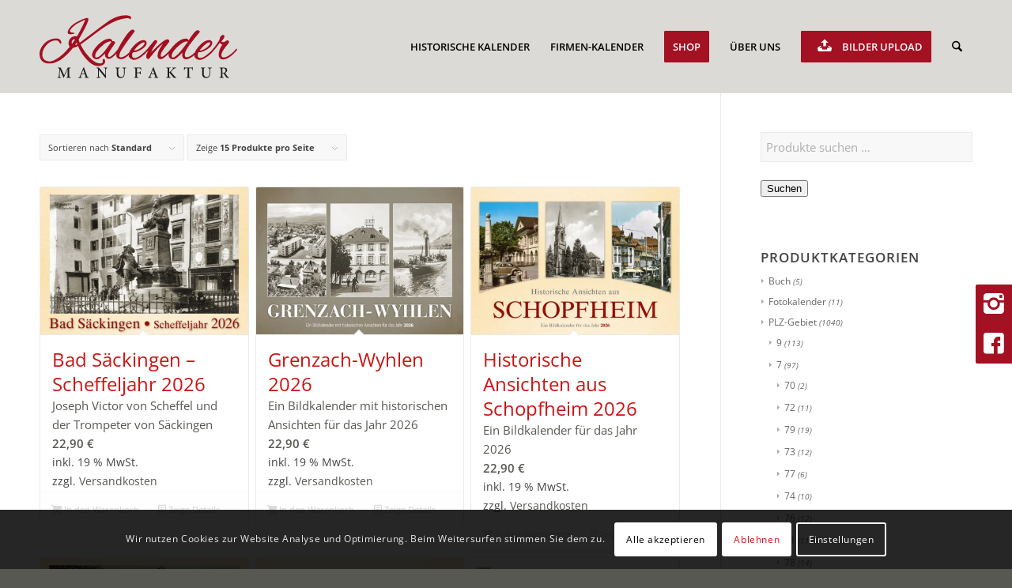

--- FILE ---
content_type: text/html; charset=UTF-8
request_url: https://www.kalender-manufaktur.de/produkt-kategorie/plz-gebiet/7/79/
body_size: 31844
content:
<!DOCTYPE html>
<html lang="de" class="html_stretched responsive av-preloader-disabled  html_header_top html_logo_left html_main_nav_header html_menu_right html_large html_header_sticky html_header_shrinking html_mobile_menu_tablet html_header_searchicon html_content_align_center html_header_unstick_top_disabled html_header_stretch_disabled html_elegant-blog html_av-submenu-hidden html_av-submenu-display-click html_av-overlay-side html_av-overlay-side-classic html_av-submenu-clone html_entry_id_11392 av-cookies-consent-show-message-bar av-cookies-cookie-consent-enabled av-cookies-needs-opt-in av-cookies-essential-only av-cookies-user-needs-accept-button avia-cookie-check-browser-settings av-no-preview av-default-lightbox html_text_menu_active av-mobile-menu-switch-default">
<head>
<meta charset="UTF-8" />


<!-- mobile setting -->
<meta name="viewport" content="width=device-width, initial-scale=1">

<!-- Scripts/CSS and wp_head hook -->
<meta name='robots' content='index, follow, max-image-preview:large, max-snippet:-1, max-video-preview:-1' />

				<script type='text/javascript'>

				function avia_cookie_check_sessionStorage()
				{
					//	FF throws error when all cookies blocked !!
					var sessionBlocked = false;
					try
					{
						var test = sessionStorage.getItem( 'aviaCookieRefused' ) != null;
					}
					catch(e)
					{
						sessionBlocked = true;
					}

					var aviaCookieRefused = ! sessionBlocked ? sessionStorage.getItem( 'aviaCookieRefused' ) : null;

					var html = document.getElementsByTagName('html')[0];

					/**
					 * Set a class to avoid calls to sessionStorage
					 */
					if( sessionBlocked || aviaCookieRefused )
					{
						if( html.className.indexOf('av-cookies-session-refused') < 0 )
						{
							html.className += ' av-cookies-session-refused';
						}
					}

					if( sessionBlocked || aviaCookieRefused || document.cookie.match(/aviaCookieConsent/) )
					{
						if( html.className.indexOf('av-cookies-user-silent-accept') >= 0 )
						{
							 html.className = html.className.replace(/\bav-cookies-user-silent-accept\b/g, '');
						}
					}
				}

				avia_cookie_check_sessionStorage();

			</script>
			
	<!-- This site is optimized with the Yoast SEO plugin v26.7 - https://yoast.com/wordpress/plugins/seo/ -->
	<title>79 - Kalender Manufaktur</title>
	<link rel="canonical" href="https://www.kalender-manufaktur.de/produkt-kategorie/plz-gebiet/7/79/" />
	<link rel="next" href="https://www.kalender-manufaktur.de/produkt-kategorie/plz-gebiet/7/79/page/2/" />
	<meta property="og:locale" content="de_DE" />
	<meta property="og:type" content="article" />
	<meta property="og:title" content="79 - Kalender Manufaktur" />
	<meta property="og:url" content="https://www.kalender-manufaktur.de/produkt-kategorie/plz-gebiet/7/79/" />
	<meta property="og:site_name" content="Kalender Manufaktur" />
	<meta property="og:image" content="https://www.kalender-manufaktur.de/wp-content/uploads/sites/3/kalender-manufaktur-logo.png" />
	<meta property="og:image:width" content="340" />
	<meta property="og:image:height" content="156" />
	<meta property="og:image:type" content="image/png" />
	<meta name="twitter:card" content="summary_large_image" />
	<script type="application/ld+json" class="yoast-schema-graph">{"@context":"https://schema.org","@graph":[{"@type":"CollectionPage","@id":"https://www.kalender-manufaktur.de/produkt-kategorie/plz-gebiet/7/79/","url":"https://www.kalender-manufaktur.de/produkt-kategorie/plz-gebiet/7/79/","name":"79 - Kalender Manufaktur","isPartOf":{"@id":"https://www.kalender-manufaktur.de/#website"},"primaryImageOfPage":{"@id":"https://www.kalender-manufaktur.de/produkt-kategorie/plz-gebiet/7/79/#primaryimage"},"image":{"@id":"https://www.kalender-manufaktur.de/produkt-kategorie/plz-gebiet/7/79/#primaryimage"},"thumbnailUrl":"https://www.kalender-manufaktur.de/wp-content/uploads/sites/3/Bad_Saeckingen_2026_Titel.jpg","breadcrumb":{"@id":"https://www.kalender-manufaktur.de/produkt-kategorie/plz-gebiet/7/79/#breadcrumb"},"inLanguage":"de"},{"@type":"ImageObject","inLanguage":"de","@id":"https://www.kalender-manufaktur.de/produkt-kategorie/plz-gebiet/7/79/#primaryimage","url":"https://www.kalender-manufaktur.de/wp-content/uploads/sites/3/Bad_Saeckingen_2026_Titel.jpg","contentUrl":"https://www.kalender-manufaktur.de/wp-content/uploads/sites/3/Bad_Saeckingen_2026_Titel.jpg","width":600,"height":424,"caption":"Bad Säckingen – Scheffeljahr 2026 – Titelseite"},{"@type":"BreadcrumbList","@id":"https://www.kalender-manufaktur.de/produkt-kategorie/plz-gebiet/7/79/#breadcrumb","itemListElement":[{"@type":"ListItem","position":1,"name":"Startseite","item":"https://www.kalender-manufaktur.de/"},{"@type":"ListItem","position":2,"name":"PLZ-Gebiet","item":"https://www.kalender-manufaktur.de/produkt-kategorie/plz-gebiet/"},{"@type":"ListItem","position":3,"name":"7","item":"https://www.kalender-manufaktur.de/produkt-kategorie/plz-gebiet/7/"},{"@type":"ListItem","position":4,"name":"79"}]},{"@type":"WebSite","@id":"https://www.kalender-manufaktur.de/#website","url":"https://www.kalender-manufaktur.de/","name":"Kalender Manufaktur","description":"Wir sind Ihr Partner für alle Bereiche der Kalenderherstellung.","publisher":{"@id":"https://www.kalender-manufaktur.de/#organization"},"potentialAction":[{"@type":"SearchAction","target":{"@type":"EntryPoint","urlTemplate":"https://www.kalender-manufaktur.de/?s={search_term_string}"},"query-input":{"@type":"PropertyValueSpecification","valueRequired":true,"valueName":"search_term_string"}}],"inLanguage":"de"},{"@type":"Organization","@id":"https://www.kalender-manufaktur.de/#organization","name":"Kalender Manufaktur Verden","url":"https://www.kalender-manufaktur.de/","logo":{"@type":"ImageObject","inLanguage":"de","@id":"https://www.kalender-manufaktur.de/#/schema/logo/image/","url":"https://www.kalender-manufaktur.de/wp-content/uploads/sites/3/kalender-manufaktur-logo_225.png","contentUrl":"https://www.kalender-manufaktur.de/wp-content/uploads/sites/3/kalender-manufaktur-logo_225.png","width":225,"height":104,"caption":"Kalender Manufaktur Verden"},"image":{"@id":"https://www.kalender-manufaktur.de/#/schema/logo/image/"},"sameAs":["https://www.facebook.com/pg/Kalendermanufaktur"],"hasMerchantReturnPolicy":{"@type":"MerchantReturnPolicy","merchantReturnLink":"https://www.kalender-manufaktur.de/widerrufsbelehrung/"}}]}</script>
	<!-- / Yoast SEO plugin. -->


<link rel="alternate" type="application/rss+xml" title="Kalender Manufaktur &raquo; Feed" href="https://www.kalender-manufaktur.de/feed/" />
<link rel="alternate" type="application/rss+xml" title="Kalender Manufaktur &raquo; 79 Kategorie Feed" href="https://www.kalender-manufaktur.de/produkt-kategorie/plz-gebiet/7/79/feed/" />
<style id='wp-img-auto-sizes-contain-inline-css' type='text/css'>
img:is([sizes=auto i],[sizes^="auto," i]){contain-intrinsic-size:3000px 1500px}
/*# sourceURL=wp-img-auto-sizes-contain-inline-css */
</style>
<style id='wp-emoji-styles-inline-css' type='text/css'>

	img.wp-smiley, img.emoji {
		display: inline !important;
		border: none !important;
		box-shadow: none !important;
		height: 1em !important;
		width: 1em !important;
		margin: 0 0.07em !important;
		vertical-align: -0.1em !important;
		background: none !important;
		padding: 0 !important;
	}
/*# sourceURL=wp-emoji-styles-inline-css */
</style>
<style id='wp-block-library-inline-css' type='text/css'>
:root{--wp-block-synced-color:#7a00df;--wp-block-synced-color--rgb:122,0,223;--wp-bound-block-color:var(--wp-block-synced-color);--wp-editor-canvas-background:#ddd;--wp-admin-theme-color:#007cba;--wp-admin-theme-color--rgb:0,124,186;--wp-admin-theme-color-darker-10:#006ba1;--wp-admin-theme-color-darker-10--rgb:0,107,160.5;--wp-admin-theme-color-darker-20:#005a87;--wp-admin-theme-color-darker-20--rgb:0,90,135;--wp-admin-border-width-focus:2px}@media (min-resolution:192dpi){:root{--wp-admin-border-width-focus:1.5px}}.wp-element-button{cursor:pointer}:root .has-very-light-gray-background-color{background-color:#eee}:root .has-very-dark-gray-background-color{background-color:#313131}:root .has-very-light-gray-color{color:#eee}:root .has-very-dark-gray-color{color:#313131}:root .has-vivid-green-cyan-to-vivid-cyan-blue-gradient-background{background:linear-gradient(135deg,#00d084,#0693e3)}:root .has-purple-crush-gradient-background{background:linear-gradient(135deg,#34e2e4,#4721fb 50%,#ab1dfe)}:root .has-hazy-dawn-gradient-background{background:linear-gradient(135deg,#faaca8,#dad0ec)}:root .has-subdued-olive-gradient-background{background:linear-gradient(135deg,#fafae1,#67a671)}:root .has-atomic-cream-gradient-background{background:linear-gradient(135deg,#fdd79a,#004a59)}:root .has-nightshade-gradient-background{background:linear-gradient(135deg,#330968,#31cdcf)}:root .has-midnight-gradient-background{background:linear-gradient(135deg,#020381,#2874fc)}:root{--wp--preset--font-size--normal:16px;--wp--preset--font-size--huge:42px}.has-regular-font-size{font-size:1em}.has-larger-font-size{font-size:2.625em}.has-normal-font-size{font-size:var(--wp--preset--font-size--normal)}.has-huge-font-size{font-size:var(--wp--preset--font-size--huge)}.has-text-align-center{text-align:center}.has-text-align-left{text-align:left}.has-text-align-right{text-align:right}.has-fit-text{white-space:nowrap!important}#end-resizable-editor-section{display:none}.aligncenter{clear:both}.items-justified-left{justify-content:flex-start}.items-justified-center{justify-content:center}.items-justified-right{justify-content:flex-end}.items-justified-space-between{justify-content:space-between}.screen-reader-text{border:0;clip-path:inset(50%);height:1px;margin:-1px;overflow:hidden;padding:0;position:absolute;width:1px;word-wrap:normal!important}.screen-reader-text:focus{background-color:#ddd;clip-path:none;color:#444;display:block;font-size:1em;height:auto;left:5px;line-height:normal;padding:15px 23px 14px;text-decoration:none;top:5px;width:auto;z-index:100000}html :where(.has-border-color){border-style:solid}html :where([style*=border-top-color]){border-top-style:solid}html :where([style*=border-right-color]){border-right-style:solid}html :where([style*=border-bottom-color]){border-bottom-style:solid}html :where([style*=border-left-color]){border-left-style:solid}html :where([style*=border-width]){border-style:solid}html :where([style*=border-top-width]){border-top-style:solid}html :where([style*=border-right-width]){border-right-style:solid}html :where([style*=border-bottom-width]){border-bottom-style:solid}html :where([style*=border-left-width]){border-left-style:solid}html :where(img[class*=wp-image-]){height:auto;max-width:100%}:where(figure){margin:0 0 1em}html :where(.is-position-sticky){--wp-admin--admin-bar--position-offset:var(--wp-admin--admin-bar--height,0px)}@media screen and (max-width:600px){html :where(.is-position-sticky){--wp-admin--admin-bar--position-offset:0px}}

/*# sourceURL=wp-block-library-inline-css */
</style><link rel='stylesheet' id='wc-blocks-style-css' href='https://www.kalender-manufaktur.de/wp-content/plugins/woocommerce/assets/client/blocks/wc-blocks.css?ver=wc-10.4.3' type='text/css' media='all' />
<style id='global-styles-inline-css' type='text/css'>
:root{--wp--preset--aspect-ratio--square: 1;--wp--preset--aspect-ratio--4-3: 4/3;--wp--preset--aspect-ratio--3-4: 3/4;--wp--preset--aspect-ratio--3-2: 3/2;--wp--preset--aspect-ratio--2-3: 2/3;--wp--preset--aspect-ratio--16-9: 16/9;--wp--preset--aspect-ratio--9-16: 9/16;--wp--preset--color--black: #000000;--wp--preset--color--cyan-bluish-gray: #abb8c3;--wp--preset--color--white: #ffffff;--wp--preset--color--pale-pink: #f78da7;--wp--preset--color--vivid-red: #cf2e2e;--wp--preset--color--luminous-vivid-orange: #ff6900;--wp--preset--color--luminous-vivid-amber: #fcb900;--wp--preset--color--light-green-cyan: #7bdcb5;--wp--preset--color--vivid-green-cyan: #00d084;--wp--preset--color--pale-cyan-blue: #8ed1fc;--wp--preset--color--vivid-cyan-blue: #0693e3;--wp--preset--color--vivid-purple: #9b51e0;--wp--preset--color--metallic-red: #b02b2c;--wp--preset--color--maximum-yellow-red: #edae44;--wp--preset--color--yellow-sun: #eeee22;--wp--preset--color--palm-leaf: #83a846;--wp--preset--color--aero: #7bb0e7;--wp--preset--color--old-lavender: #745f7e;--wp--preset--color--steel-teal: #5f8789;--wp--preset--color--raspberry-pink: #d65799;--wp--preset--color--medium-turquoise: #4ecac2;--wp--preset--gradient--vivid-cyan-blue-to-vivid-purple: linear-gradient(135deg,rgb(6,147,227) 0%,rgb(155,81,224) 100%);--wp--preset--gradient--light-green-cyan-to-vivid-green-cyan: linear-gradient(135deg,rgb(122,220,180) 0%,rgb(0,208,130) 100%);--wp--preset--gradient--luminous-vivid-amber-to-luminous-vivid-orange: linear-gradient(135deg,rgb(252,185,0) 0%,rgb(255,105,0) 100%);--wp--preset--gradient--luminous-vivid-orange-to-vivid-red: linear-gradient(135deg,rgb(255,105,0) 0%,rgb(207,46,46) 100%);--wp--preset--gradient--very-light-gray-to-cyan-bluish-gray: linear-gradient(135deg,rgb(238,238,238) 0%,rgb(169,184,195) 100%);--wp--preset--gradient--cool-to-warm-spectrum: linear-gradient(135deg,rgb(74,234,220) 0%,rgb(151,120,209) 20%,rgb(207,42,186) 40%,rgb(238,44,130) 60%,rgb(251,105,98) 80%,rgb(254,248,76) 100%);--wp--preset--gradient--blush-light-purple: linear-gradient(135deg,rgb(255,206,236) 0%,rgb(152,150,240) 100%);--wp--preset--gradient--blush-bordeaux: linear-gradient(135deg,rgb(254,205,165) 0%,rgb(254,45,45) 50%,rgb(107,0,62) 100%);--wp--preset--gradient--luminous-dusk: linear-gradient(135deg,rgb(255,203,112) 0%,rgb(199,81,192) 50%,rgb(65,88,208) 100%);--wp--preset--gradient--pale-ocean: linear-gradient(135deg,rgb(255,245,203) 0%,rgb(182,227,212) 50%,rgb(51,167,181) 100%);--wp--preset--gradient--electric-grass: linear-gradient(135deg,rgb(202,248,128) 0%,rgb(113,206,126) 100%);--wp--preset--gradient--midnight: linear-gradient(135deg,rgb(2,3,129) 0%,rgb(40,116,252) 100%);--wp--preset--font-size--small: 1rem;--wp--preset--font-size--medium: 1.125rem;--wp--preset--font-size--large: 1.75rem;--wp--preset--font-size--x-large: clamp(1.75rem, 3vw, 2.25rem);--wp--preset--spacing--20: 0.44rem;--wp--preset--spacing--30: 0.67rem;--wp--preset--spacing--40: 1rem;--wp--preset--spacing--50: 1.5rem;--wp--preset--spacing--60: 2.25rem;--wp--preset--spacing--70: 3.38rem;--wp--preset--spacing--80: 5.06rem;--wp--preset--shadow--natural: 6px 6px 9px rgba(0, 0, 0, 0.2);--wp--preset--shadow--deep: 12px 12px 50px rgba(0, 0, 0, 0.4);--wp--preset--shadow--sharp: 6px 6px 0px rgba(0, 0, 0, 0.2);--wp--preset--shadow--outlined: 6px 6px 0px -3px rgb(255, 255, 255), 6px 6px rgb(0, 0, 0);--wp--preset--shadow--crisp: 6px 6px 0px rgb(0, 0, 0);}:root { --wp--style--global--content-size: 800px;--wp--style--global--wide-size: 1130px; }:where(body) { margin: 0; }.wp-site-blocks > .alignleft { float: left; margin-right: 2em; }.wp-site-blocks > .alignright { float: right; margin-left: 2em; }.wp-site-blocks > .aligncenter { justify-content: center; margin-left: auto; margin-right: auto; }:where(.is-layout-flex){gap: 0.5em;}:where(.is-layout-grid){gap: 0.5em;}.is-layout-flow > .alignleft{float: left;margin-inline-start: 0;margin-inline-end: 2em;}.is-layout-flow > .alignright{float: right;margin-inline-start: 2em;margin-inline-end: 0;}.is-layout-flow > .aligncenter{margin-left: auto !important;margin-right: auto !important;}.is-layout-constrained > .alignleft{float: left;margin-inline-start: 0;margin-inline-end: 2em;}.is-layout-constrained > .alignright{float: right;margin-inline-start: 2em;margin-inline-end: 0;}.is-layout-constrained > .aligncenter{margin-left: auto !important;margin-right: auto !important;}.is-layout-constrained > :where(:not(.alignleft):not(.alignright):not(.alignfull)){max-width: var(--wp--style--global--content-size);margin-left: auto !important;margin-right: auto !important;}.is-layout-constrained > .alignwide{max-width: var(--wp--style--global--wide-size);}body .is-layout-flex{display: flex;}.is-layout-flex{flex-wrap: wrap;align-items: center;}.is-layout-flex > :is(*, div){margin: 0;}body .is-layout-grid{display: grid;}.is-layout-grid > :is(*, div){margin: 0;}body{padding-top: 0px;padding-right: 0px;padding-bottom: 0px;padding-left: 0px;}a:where(:not(.wp-element-button)){text-decoration: underline;}:root :where(.wp-element-button, .wp-block-button__link){background-color: #32373c;border-width: 0;color: #fff;font-family: inherit;font-size: inherit;font-style: inherit;font-weight: inherit;letter-spacing: inherit;line-height: inherit;padding-top: calc(0.667em + 2px);padding-right: calc(1.333em + 2px);padding-bottom: calc(0.667em + 2px);padding-left: calc(1.333em + 2px);text-decoration: none;text-transform: inherit;}.has-black-color{color: var(--wp--preset--color--black) !important;}.has-cyan-bluish-gray-color{color: var(--wp--preset--color--cyan-bluish-gray) !important;}.has-white-color{color: var(--wp--preset--color--white) !important;}.has-pale-pink-color{color: var(--wp--preset--color--pale-pink) !important;}.has-vivid-red-color{color: var(--wp--preset--color--vivid-red) !important;}.has-luminous-vivid-orange-color{color: var(--wp--preset--color--luminous-vivid-orange) !important;}.has-luminous-vivid-amber-color{color: var(--wp--preset--color--luminous-vivid-amber) !important;}.has-light-green-cyan-color{color: var(--wp--preset--color--light-green-cyan) !important;}.has-vivid-green-cyan-color{color: var(--wp--preset--color--vivid-green-cyan) !important;}.has-pale-cyan-blue-color{color: var(--wp--preset--color--pale-cyan-blue) !important;}.has-vivid-cyan-blue-color{color: var(--wp--preset--color--vivid-cyan-blue) !important;}.has-vivid-purple-color{color: var(--wp--preset--color--vivid-purple) !important;}.has-metallic-red-color{color: var(--wp--preset--color--metallic-red) !important;}.has-maximum-yellow-red-color{color: var(--wp--preset--color--maximum-yellow-red) !important;}.has-yellow-sun-color{color: var(--wp--preset--color--yellow-sun) !important;}.has-palm-leaf-color{color: var(--wp--preset--color--palm-leaf) !important;}.has-aero-color{color: var(--wp--preset--color--aero) !important;}.has-old-lavender-color{color: var(--wp--preset--color--old-lavender) !important;}.has-steel-teal-color{color: var(--wp--preset--color--steel-teal) !important;}.has-raspberry-pink-color{color: var(--wp--preset--color--raspberry-pink) !important;}.has-medium-turquoise-color{color: var(--wp--preset--color--medium-turquoise) !important;}.has-black-background-color{background-color: var(--wp--preset--color--black) !important;}.has-cyan-bluish-gray-background-color{background-color: var(--wp--preset--color--cyan-bluish-gray) !important;}.has-white-background-color{background-color: var(--wp--preset--color--white) !important;}.has-pale-pink-background-color{background-color: var(--wp--preset--color--pale-pink) !important;}.has-vivid-red-background-color{background-color: var(--wp--preset--color--vivid-red) !important;}.has-luminous-vivid-orange-background-color{background-color: var(--wp--preset--color--luminous-vivid-orange) !important;}.has-luminous-vivid-amber-background-color{background-color: var(--wp--preset--color--luminous-vivid-amber) !important;}.has-light-green-cyan-background-color{background-color: var(--wp--preset--color--light-green-cyan) !important;}.has-vivid-green-cyan-background-color{background-color: var(--wp--preset--color--vivid-green-cyan) !important;}.has-pale-cyan-blue-background-color{background-color: var(--wp--preset--color--pale-cyan-blue) !important;}.has-vivid-cyan-blue-background-color{background-color: var(--wp--preset--color--vivid-cyan-blue) !important;}.has-vivid-purple-background-color{background-color: var(--wp--preset--color--vivid-purple) !important;}.has-metallic-red-background-color{background-color: var(--wp--preset--color--metallic-red) !important;}.has-maximum-yellow-red-background-color{background-color: var(--wp--preset--color--maximum-yellow-red) !important;}.has-yellow-sun-background-color{background-color: var(--wp--preset--color--yellow-sun) !important;}.has-palm-leaf-background-color{background-color: var(--wp--preset--color--palm-leaf) !important;}.has-aero-background-color{background-color: var(--wp--preset--color--aero) !important;}.has-old-lavender-background-color{background-color: var(--wp--preset--color--old-lavender) !important;}.has-steel-teal-background-color{background-color: var(--wp--preset--color--steel-teal) !important;}.has-raspberry-pink-background-color{background-color: var(--wp--preset--color--raspberry-pink) !important;}.has-medium-turquoise-background-color{background-color: var(--wp--preset--color--medium-turquoise) !important;}.has-black-border-color{border-color: var(--wp--preset--color--black) !important;}.has-cyan-bluish-gray-border-color{border-color: var(--wp--preset--color--cyan-bluish-gray) !important;}.has-white-border-color{border-color: var(--wp--preset--color--white) !important;}.has-pale-pink-border-color{border-color: var(--wp--preset--color--pale-pink) !important;}.has-vivid-red-border-color{border-color: var(--wp--preset--color--vivid-red) !important;}.has-luminous-vivid-orange-border-color{border-color: var(--wp--preset--color--luminous-vivid-orange) !important;}.has-luminous-vivid-amber-border-color{border-color: var(--wp--preset--color--luminous-vivid-amber) !important;}.has-light-green-cyan-border-color{border-color: var(--wp--preset--color--light-green-cyan) !important;}.has-vivid-green-cyan-border-color{border-color: var(--wp--preset--color--vivid-green-cyan) !important;}.has-pale-cyan-blue-border-color{border-color: var(--wp--preset--color--pale-cyan-blue) !important;}.has-vivid-cyan-blue-border-color{border-color: var(--wp--preset--color--vivid-cyan-blue) !important;}.has-vivid-purple-border-color{border-color: var(--wp--preset--color--vivid-purple) !important;}.has-metallic-red-border-color{border-color: var(--wp--preset--color--metallic-red) !important;}.has-maximum-yellow-red-border-color{border-color: var(--wp--preset--color--maximum-yellow-red) !important;}.has-yellow-sun-border-color{border-color: var(--wp--preset--color--yellow-sun) !important;}.has-palm-leaf-border-color{border-color: var(--wp--preset--color--palm-leaf) !important;}.has-aero-border-color{border-color: var(--wp--preset--color--aero) !important;}.has-old-lavender-border-color{border-color: var(--wp--preset--color--old-lavender) !important;}.has-steel-teal-border-color{border-color: var(--wp--preset--color--steel-teal) !important;}.has-raspberry-pink-border-color{border-color: var(--wp--preset--color--raspberry-pink) !important;}.has-medium-turquoise-border-color{border-color: var(--wp--preset--color--medium-turquoise) !important;}.has-vivid-cyan-blue-to-vivid-purple-gradient-background{background: var(--wp--preset--gradient--vivid-cyan-blue-to-vivid-purple) !important;}.has-light-green-cyan-to-vivid-green-cyan-gradient-background{background: var(--wp--preset--gradient--light-green-cyan-to-vivid-green-cyan) !important;}.has-luminous-vivid-amber-to-luminous-vivid-orange-gradient-background{background: var(--wp--preset--gradient--luminous-vivid-amber-to-luminous-vivid-orange) !important;}.has-luminous-vivid-orange-to-vivid-red-gradient-background{background: var(--wp--preset--gradient--luminous-vivid-orange-to-vivid-red) !important;}.has-very-light-gray-to-cyan-bluish-gray-gradient-background{background: var(--wp--preset--gradient--very-light-gray-to-cyan-bluish-gray) !important;}.has-cool-to-warm-spectrum-gradient-background{background: var(--wp--preset--gradient--cool-to-warm-spectrum) !important;}.has-blush-light-purple-gradient-background{background: var(--wp--preset--gradient--blush-light-purple) !important;}.has-blush-bordeaux-gradient-background{background: var(--wp--preset--gradient--blush-bordeaux) !important;}.has-luminous-dusk-gradient-background{background: var(--wp--preset--gradient--luminous-dusk) !important;}.has-pale-ocean-gradient-background{background: var(--wp--preset--gradient--pale-ocean) !important;}.has-electric-grass-gradient-background{background: var(--wp--preset--gradient--electric-grass) !important;}.has-midnight-gradient-background{background: var(--wp--preset--gradient--midnight) !important;}.has-small-font-size{font-size: var(--wp--preset--font-size--small) !important;}.has-medium-font-size{font-size: var(--wp--preset--font-size--medium) !important;}.has-large-font-size{font-size: var(--wp--preset--font-size--large) !important;}.has-x-large-font-size{font-size: var(--wp--preset--font-size--x-large) !important;}
/*# sourceURL=global-styles-inline-css */
</style>

<style id='woocommerce-inline-inline-css' type='text/css'>
.woocommerce form .form-row .required { visibility: visible; }
/*# sourceURL=woocommerce-inline-inline-css */
</style>
<link rel='stylesheet' id='frontend-css-css' href='https://www.kalender-manufaktur.de/wp-content/plugins/woocommerce-product-subtitle/assets/css/frontend.css?ver=1.3.0' type='text/css' media='all' />
<link rel='stylesheet' id='woocommerce-gzd-layout-css' href='https://www.kalender-manufaktur.de/wp-content/plugins/woocommerce-germanized/build/static/layout-styles.css?ver=3.20.5' type='text/css' media='all' />
<style id='woocommerce-gzd-layout-inline-css' type='text/css'>
.woocommerce-checkout .shop_table { background-color: #eeeeee; } .product p.deposit-packaging-type { font-size: 1.2em !important; } p.woocommerce-shipping-destination { display: none; }
/*# sourceURL=woocommerce-gzd-layout-inline-css */
</style>
<link rel='stylesheet' id='avia-merged-styles-css' href='https://www.kalender-manufaktur.de/wp-content/uploads/sites/3/dynamic_avia/avia-merged-styles-a9052a4e27c9639a268c6b26caab1cc2---68e8f3264987b.css' type='text/css' media='all' />
<link rel='stylesheet' id='wc-gzdp-theme-enfold-css' href='https://www.kalender-manufaktur.de/wp-content/plugins/woocommerce-germanized-pro/build/static/wc-gzdp-theme-enfold-styles.css?ver=4.2.16' type='text/css' media='all' />
<script type="text/javascript" src="https://www.kalender-manufaktur.de/wp-includes/js/jquery/jquery.min.js?ver=3.7.1" id="jquery-core-js"></script>
<script type="text/javascript" src="https://www.kalender-manufaktur.de/wp-includes/js/jquery/jquery-migrate.min.js?ver=3.4.1" id="jquery-migrate-js"></script>
<script type="text/javascript" id="image-watermark-no-right-click-js-before">
/* <![CDATA[ */
var iwArgsNoRightClick = {"rightclick":"Y","draganddrop":"Y","devtools":"Y","enableToast":"Y","toastMessage":"This content is protected"};

//# sourceURL=image-watermark-no-right-click-js-before
/* ]]> */
</script>
<script type="text/javascript" src="https://www.kalender-manufaktur.de/wp-content/plugins/image-watermark/js/no-right-click.js?ver=2.0.3" id="image-watermark-no-right-click-js"></script>
<script type="text/javascript" src="https://www.kalender-manufaktur.de/wp-content/plugins/woocommerce/assets/js/js-cookie/js.cookie.min.js?ver=2.1.4-wc.10.4.3" id="wc-js-cookie-js" defer="defer" data-wp-strategy="defer"></script>
<script type="text/javascript" id="wc-cart-fragments-js-extra">
/* <![CDATA[ */
var wc_cart_fragments_params = {"ajax_url":"/wp-admin/admin-ajax.php","wc_ajax_url":"/?wc-ajax=%%endpoint%%","cart_hash_key":"wc_cart_hash_39d34e38c14d49e6ebde4b6d61b834ab","fragment_name":"wc_fragments_39d34e38c14d49e6ebde4b6d61b834ab","request_timeout":"5000"};
//# sourceURL=wc-cart-fragments-js-extra
/* ]]> */
</script>
<script type="text/javascript" src="https://www.kalender-manufaktur.de/wp-content/plugins/woocommerce/assets/js/frontend/cart-fragments.min.js?ver=10.4.3" id="wc-cart-fragments-js" defer="defer" data-wp-strategy="defer"></script>
<script type="text/javascript" src="https://www.kalender-manufaktur.de/wp-content/plugins/woocommerce/assets/js/jquery-blockui/jquery.blockUI.min.js?ver=2.7.0-wc.10.4.3" id="wc-jquery-blockui-js" defer="defer" data-wp-strategy="defer"></script>
<script type="text/javascript" id="wc-add-to-cart-js-extra">
/* <![CDATA[ */
var wc_add_to_cart_params = {"ajax_url":"/wp-admin/admin-ajax.php","wc_ajax_url":"/?wc-ajax=%%endpoint%%","i18n_view_cart":"Warenkorb anzeigen","cart_url":"https://www.kalender-manufaktur.de/warenkorb/","is_cart":"","cart_redirect_after_add":"no"};
//# sourceURL=wc-add-to-cart-js-extra
/* ]]> */
</script>
<script type="text/javascript" src="https://www.kalender-manufaktur.de/wp-content/plugins/woocommerce/assets/js/frontend/add-to-cart.min.js?ver=10.4.3" id="wc-add-to-cart-js" defer="defer" data-wp-strategy="defer"></script>
<script type="text/javascript" id="woocommerce-js-extra">
/* <![CDATA[ */
var woocommerce_params = {"ajax_url":"/wp-admin/admin-ajax.php","wc_ajax_url":"/?wc-ajax=%%endpoint%%","i18n_password_show":"Passwort anzeigen","i18n_password_hide":"Passwort ausblenden"};
//# sourceURL=woocommerce-js-extra
/* ]]> */
</script>
<script type="text/javascript" src="https://www.kalender-manufaktur.de/wp-content/plugins/woocommerce/assets/js/frontend/woocommerce.min.js?ver=10.4.3" id="woocommerce-js" defer="defer" data-wp-strategy="defer"></script>
<script type="text/javascript" id="wc-gzd-unit-price-observer-queue-js-extra">
/* <![CDATA[ */
var wc_gzd_unit_price_observer_queue_params = {"ajax_url":"/wp-admin/admin-ajax.php","wc_ajax_url":"/?wc-ajax=%%endpoint%%","refresh_unit_price_nonce":"19e3831c99"};
//# sourceURL=wc-gzd-unit-price-observer-queue-js-extra
/* ]]> */
</script>
<script type="text/javascript" src="https://www.kalender-manufaktur.de/wp-content/plugins/woocommerce-germanized/build/static/unit-price-observer-queue.js?ver=3.20.5" id="wc-gzd-unit-price-observer-queue-js" defer="defer" data-wp-strategy="defer"></script>
<script type="text/javascript" src="https://www.kalender-manufaktur.de/wp-content/plugins/woocommerce/assets/js/accounting/accounting.min.js?ver=0.4.2" id="wc-accounting-js"></script>
<script type="text/javascript" id="wc-gzd-unit-price-observer-js-extra">
/* <![CDATA[ */
var wc_gzd_unit_price_observer_params = {"wrapper":".product","price_selector":{"p.price":{"is_total_price":false,"is_primary_selector":true,"quantity_selector":""}},"replace_price":"1","product_id":"11392","price_decimal_sep":",","price_thousand_sep":".","qty_selector":"input.quantity, input.qty","refresh_on_load":""};
//# sourceURL=wc-gzd-unit-price-observer-js-extra
/* ]]> */
</script>
<script type="text/javascript" src="https://www.kalender-manufaktur.de/wp-content/plugins/woocommerce-germanized/build/static/unit-price-observer.js?ver=3.20.5" id="wc-gzd-unit-price-observer-js" defer="defer" data-wp-strategy="defer"></script>
<script type="text/javascript" src="https://www.kalender-manufaktur.de/wp-content/uploads/sites/3/dynamic_avia/avia-head-scripts-df7886ac2fb9574a410d05285be45af0---68e8f326566e7.js" id="avia-head-scripts-js"></script>
<link rel="https://api.w.org/" href="https://www.kalender-manufaktur.de/wp-json/" /><link rel="alternate" title="JSON" type="application/json" href="https://www.kalender-manufaktur.de/wp-json/wp/v2/product_cat/225" /><link rel="EditURI" type="application/rsd+xml" title="RSD" href="https://www.kalender-manufaktur.de/xmlrpc.php?rsd" />
<meta name="generator" content="WordPress 6.9" />
<meta name="generator" content="WooCommerce 10.4.3" />

<link rel="icon" href="https://www.kalender-manufaktur.de/wp-content/uploads/sites/3/favicon-1.png" type="image/png">
<!--[if lt IE 9]><script src="https://www.kalender-manufaktur.de/wp-content/themes/enfold/js/html5shiv.js"></script><![endif]--><link rel="profile" href="https://gmpg.org/xfn/11" />
<link rel="alternate" type="application/rss+xml" title="Kalender Manufaktur RSS2 Feed" href="https://www.kalender-manufaktur.de/feed/" />
<link rel="pingback" href="https://www.kalender-manufaktur.de/xmlrpc.php" />
	<noscript><style>.woocommerce-product-gallery{ opacity: 1 !important; }</style></noscript>
	
<!-- To speed up the rendering and to display the site as fast as possible to the user we include some styles and scripts for above the fold content inline -->
<script type="text/javascript">'use strict';var avia_is_mobile=!1;if(/Android|webOS|iPhone|iPad|iPod|BlackBerry|IEMobile|Opera Mini/i.test(navigator.userAgent)&&'ontouchstart' in document.documentElement){avia_is_mobile=!0;document.documentElement.className+=' avia_mobile '}
else{document.documentElement.className+=' avia_desktop '};document.documentElement.className+=' js_active ';(function(){var e=['-webkit-','-moz-','-ms-',''],n='',o=!1,a=!1;for(var t in e){if(e[t]+'transform' in document.documentElement.style){o=!0;n=e[t]+'transform'};if(e[t]+'perspective' in document.documentElement.style){a=!0}};if(o){document.documentElement.className+=' avia_transform '};if(a){document.documentElement.className+=' avia_transform3d '};if(typeof document.getElementsByClassName=='function'&&typeof document.documentElement.getBoundingClientRect=='function'&&avia_is_mobile==!1){if(n&&window.innerHeight>0){setTimeout(function(){var e=0,o={},a=0,t=document.getElementsByClassName('av-parallax'),i=window.pageYOffset||document.documentElement.scrollTop;for(e=0;e<t.length;e++){t[e].style.top='0px';o=t[e].getBoundingClientRect();a=Math.ceil((window.innerHeight+i-o.top)*0.3);t[e].style[n]='translate(0px, '+a+'px)';t[e].style.top='auto';t[e].className+=' enabled-parallax '}},50)}}})();</script>		<style type="text/css" id="wp-custom-css">
			.av-icon-char {
	border-style:none !important;
	padding:10px !important;
}

.chroniken{
	padding:15px;
}
.chronik-bild{
	padding:15px 15px 0px 15px
}

.kalendertitel {
	border-style: solid !important;
	border-width: 1px !important;
	border-color: #000000 !important;
	overflow:hidden;
}

h2.kalendertyp{
	background-color:#444444 !important;
	color:#ffffff !important;
	margin:0px -30px !important;
	padding: 0px 30px;
}

h3.kalendertyp{
	font-weight:500;
}

.kalenderbeschreibung{
	background-color:#ffffff;
	padding:0px 30px;
	margin:0px -30px -45px -30px;
}
.woocommerce-store-notice {
	margin-top: 64px;
	background: #a41122 !important;
  box-shadow: none !important;
  font-size: 15px !important;
	color: #ffffff !important;	
	position: fixed;
	top: 20% !important;
}

.avia-svg-logo >a >svg {
	max-width: 250px !important;	
}

h2.woocommerce-loop-product__title {
	font-size: 24px !important;
}

h1.product_title.entry-title {
	font-size: 32px !important;
	color: #cd1414 !important;
}

.av_ajax_search_image {
	border-radius:0px!important;
}

.button-float {
position: fixed;
right: 0%;
top:50%;
z-index: 999999 !important;
	background:#a41122;
	border-radius:2px 0px 0px 2px;
}
.asp-psw-product-subtitle-single {
	font-weight:600;
	font-size:22px;
}
.checkout-button{
	margin-bottom:10px !important;
}		</style>
		<style type="text/css">
		@font-face {font-family: 'entypo-fontello-enfold'; font-weight: normal; font-style: normal; font-display: auto;
		src: url('https://www.kalender-manufaktur.de/wp-content/themes/enfold/config-templatebuilder/avia-template-builder/assets/fonts/entypo-fontello-enfold/entypo-fontello-enfold.woff2') format('woff2'),
		url('https://www.kalender-manufaktur.de/wp-content/themes/enfold/config-templatebuilder/avia-template-builder/assets/fonts/entypo-fontello-enfold/entypo-fontello-enfold.woff') format('woff'),
		url('https://www.kalender-manufaktur.de/wp-content/themes/enfold/config-templatebuilder/avia-template-builder/assets/fonts/entypo-fontello-enfold/entypo-fontello-enfold.ttf') format('truetype'),
		url('https://www.kalender-manufaktur.de/wp-content/themes/enfold/config-templatebuilder/avia-template-builder/assets/fonts/entypo-fontello-enfold/entypo-fontello-enfold.svg#entypo-fontello-enfold') format('svg'),
		url('https://www.kalender-manufaktur.de/wp-content/themes/enfold/config-templatebuilder/avia-template-builder/assets/fonts/entypo-fontello-enfold/entypo-fontello-enfold.eot'),
		url('https://www.kalender-manufaktur.de/wp-content/themes/enfold/config-templatebuilder/avia-template-builder/assets/fonts/entypo-fontello-enfold/entypo-fontello-enfold.eot?#iefix') format('embedded-opentype');
		}

		#top .avia-font-entypo-fontello-enfold, body .avia-font-entypo-fontello-enfold, html body [data-av_iconfont='entypo-fontello-enfold']:before{ font-family: 'entypo-fontello-enfold'; }
		
		@font-face {font-family: 'entypo-fontello'; font-weight: normal; font-style: normal; font-display: auto;
		src: url('https://www.kalender-manufaktur.de/wp-content/themes/enfold/config-templatebuilder/avia-template-builder/assets/fonts/entypo-fontello/entypo-fontello.woff2') format('woff2'),
		url('https://www.kalender-manufaktur.de/wp-content/themes/enfold/config-templatebuilder/avia-template-builder/assets/fonts/entypo-fontello/entypo-fontello.woff') format('woff'),
		url('https://www.kalender-manufaktur.de/wp-content/themes/enfold/config-templatebuilder/avia-template-builder/assets/fonts/entypo-fontello/entypo-fontello.ttf') format('truetype'),
		url('https://www.kalender-manufaktur.de/wp-content/themes/enfold/config-templatebuilder/avia-template-builder/assets/fonts/entypo-fontello/entypo-fontello.svg#entypo-fontello') format('svg'),
		url('https://www.kalender-manufaktur.de/wp-content/themes/enfold/config-templatebuilder/avia-template-builder/assets/fonts/entypo-fontello/entypo-fontello.eot'),
		url('https://www.kalender-manufaktur.de/wp-content/themes/enfold/config-templatebuilder/avia-template-builder/assets/fonts/entypo-fontello/entypo-fontello.eot?#iefix') format('embedded-opentype');
		}

		#top .avia-font-entypo-fontello, body .avia-font-entypo-fontello, html body [data-av_iconfont='entypo-fontello']:before{ font-family: 'entypo-fontello'; }
		
		@font-face {font-family: 'kal-man'; font-weight: normal; font-style: normal; font-display: auto;
		src: url('https://www.kalender-manufaktur.de/wp-content/uploads/sites/3/avia_fonts/kal-man/kal-man.woff2') format('woff2'),
		url('https://www.kalender-manufaktur.de/wp-content/uploads/sites/3/avia_fonts/kal-man/kal-man.woff') format('woff'),
		url('https://www.kalender-manufaktur.de/wp-content/uploads/sites/3/avia_fonts/kal-man/kal-man.ttf') format('truetype'),
		url('https://www.kalender-manufaktur.de/wp-content/uploads/sites/3/avia_fonts/kal-man/kal-man.svg#kal-man') format('svg'),
		url('https://www.kalender-manufaktur.de/wp-content/uploads/sites/3/avia_fonts/kal-man/kal-man.eot'),
		url('https://www.kalender-manufaktur.de/wp-content/uploads/sites/3/avia_fonts/kal-man/kal-man.eot?#iefix') format('embedded-opentype');
		}

		#top .avia-font-kal-man, body .avia-font-kal-man, html body [data-av_iconfont='kal-man']:before{ font-family: 'kal-man'; }
		</style>

<!--
Debugging Info for Theme support: 

Theme: Enfold
Version: 7.1.3
Installed: enfold
AviaFramework Version: 5.6
AviaBuilder Version: 6.0
aviaElementManager Version: 1.0.1
- - - - - - - - - - -
ChildTheme: Enfold Kalender
ChildTheme Version: 1.0
ChildTheme Installed: enfold

- - - - - - - - - - -
ML:256-PU:48-PLA:28
WP:6.9
Compress: CSS:all theme files - JS:all theme files
Updates: disabled
PLAu:22
-->
</head>

<body id="top" class="archive tax-product_cat term-225 wp-custom-logo wp-theme-enfold wp-child-theme-enfold-kalender stretched rtl_columns av-curtain-numeric opensans-custom opensans  theme-enfold woocommerce woocommerce-page woocommerce-no-js av-accessibility-a av-accessibility-aa av-accessibility-aaa avia-responsive-images-support avia-woocommerce-30 av-recaptcha-enabled av-google-badge-hide" itemscope="itemscope" itemtype="https://schema.org/WebPage" >

	
	<div id='wrap_all'>

	
<header id='header' class='all_colors header_color light_bg_color  av_header_top av_logo_left av_main_nav_header av_menu_right av_large av_header_sticky av_header_shrinking av_header_stretch_disabled av_mobile_menu_tablet av_header_searchicon av_header_unstick_top_disabled av_bottom_nav_disabled  av_header_border_disabled' aria-label="Kopfzeile" data-av_shrink_factor='50' role="banner" itemscope="itemscope" itemtype="https://schema.org/WPHeader" >

		<div  id='header_main' class='container_wrap container_wrap_logo'>

        <ul  class = 'menu-item cart_dropdown ' data-success='wurde zum Warenkorb hinzugefügt'><li class="cart_dropdown_first"><a class='cart_dropdown_link avia-svg-icon avia-font-svg_entypo-fontello' href='https://www.kalender-manufaktur.de/warenkorb/'><div class="av-cart-container" data-av_svg_icon='basket' data-av_iconset='svg_entypo-fontello'><svg version="1.1" xmlns="http://www.w3.org/2000/svg" width="29" height="32" viewBox="0 0 29 32" preserveAspectRatio="xMidYMid meet" aria-labelledby='av-svg-title-1' aria-describedby='av-svg-desc-1' role="graphics-symbol" aria-hidden="true">
<title id='av-svg-title-1'>Einkaufswagen</title>
<desc id='av-svg-desc-1'>Einkaufswagen</desc>
<path d="M4.8 27.2q0-1.28 0.96-2.24t2.24-0.96q1.344 0 2.272 0.96t0.928 2.24q0 1.344-0.928 2.272t-2.272 0.928q-1.28 0-2.24-0.928t-0.96-2.272zM20.8 27.2q0-1.28 0.96-2.24t2.24-0.96q1.344 0 2.272 0.96t0.928 2.24q0 1.344-0.928 2.272t-2.272 0.928q-1.28 0-2.24-0.928t-0.96-2.272zM10.496 19.648q-1.152 0.32-1.088 0.736t1.408 0.416h17.984v2.432q0 0.64-0.64 0.64h-20.928q-0.64 0-0.64-0.64v-2.432l-0.32-1.472-3.136-14.528h-3.136v-2.56q0-0.64 0.64-0.64h4.992q0.64 0 0.64 0.64v2.752h22.528v8.768q0 0.704-0.576 0.832z"></path>
</svg></div><span class='av-cart-counter '>0</span><span class="avia_hidden_link_text">Einkaufswagen</span></a><!--<span class='cart_subtotal'><span class="woocommerce-Price-amount amount"><bdi>0,00&nbsp;<span class="woocommerce-Price-currencySymbol">&euro;</span></bdi></span></span>--><div class="dropdown_widget dropdown_widget_cart"><div class="avia-arrow"></div><div class="widget_shopping_cart_content"></div></div></li></ul><div class='container av-logo-container'><div class='inner-container'><span class='logo avia-svg-logo'><a href='https://www.kalender-manufaktur.de/' class='av-contains-svg' aria-label='Logo_Kalender_Manufaktur' title='Logo_Kalender_Manufaktur'><svg role="graphics-document" title="Logo_Kalender_Manufaktur" desc="" alt=""   version="1.1" id="Ebene_1" xmlns="http://www.w3.org/2000/svg" xmlns:xlink="http://www.w3.org/1999/xlink" x="0px" y="0px"
	 width="377.1px" height="120.3px" viewBox="0 0 377.1 120.3" style="enable-background:new 0 0 377.1 120.3;" xml:space="preserve"
	 preserveAspectRatio="xMinYMid meet">
<style type="text/css">
	.st0{fill:#A40E21;}
	.st1{fill:#1A1A18;}
</style>
<g>
	<path class="st0" d="M122.6,83.5c-0.7,0-1.3,0.5-1.8,1.4c-0.4,0.8-0.6,1.6-0.4,2.2c0.1,0.5,0.2,1,0.2,1.4c0,1.5-0.5,3.6-4.8,3.6
		c-7.1,0-14.3-4.1-23.3-14.6C86.7,70.9,81.9,63.7,78.2,56c4.9-3.2,12.8-9,23.5-17.2c11-8.4,19.8-14.7,26.4-18.7
		c10.4-6.4,19.8-10.5,28-12.4c5.2-1.2,9-1.8,11.3-1.8c2.9,0,3.7,0.5,3.8,0.7c0.6,0.7,1.2,1.1,1.8,1.1c0.7,0,1.6-0.5,1.6-2.6
		c0-1.6-0.8-2.8-2.4-3.4c-2.3-0.9-4.9-1.4-7.7-1.4c-9.6,0-19.5,3-29.4,9c-4.4,2.7-13.1,9-25.7,18.6L76.7,52.7
		c-0.9-2.3-1.7-4.4-2.1-6.1C87.2,25,93.2,12.4,93.2,7.7c0-0.8-0.4-2.2-2.8-2.2c-3.1,0-10,2.9-21.2,8.9c-3.8,2.1-7.4,5-10.6,8.7
		c-3.2,3.7-4.9,7-4.9,9.7c0,1.7,0.8,3.8,4.5,3.8c1.2,0,2.9-0.2,4.9-0.5c3-0.5,3.5-0.8,3.5-1.4c0-0.3-0.2-0.8-0.9-1.1l-0.1,0h-0.1
		c-2.9,0-4.9-0.4-6-1.1c-1-0.7-1.5-1.4-1.5-2c0-1.6,1.4-3.8,4.2-6.6c2.9-2.8,5.3-4.9,7.3-6.2c2-1.3,5.3-3.2,10-5.5
		c6.1-3,7.3-3.4,7.5-3.4c0,0,0.1,0,0.1,0c-0.2,1-1.3,4-5.1,12c-3.4,7.1-7,13.7-10.6,19.8c-0.9-0.2-1.9-0.3-2.9-0.3
		c-4.1,0-7.3,1.4-9.7,4.2c-2.3,2.8-3.5,5.8-3.5,8.9c0,3,0.8,5.3,2.4,6.9c-9.2,11.3-18,19.3-26.1,23.9c-5,2.8-9.1,4.3-12.3,4.3h-0.9
		c-8.8-1-13.1-5.3-13.1-13c0-7.2,3.2-13.9,9.6-20.1c4.9-4.7,10.2-7.1,15.9-7.1c0.6,0,1.5,0.1,2.8,0.2c1.8,0.3,3.6,2.1,5.3,5.2
		c0.5,0.8,0.9,1.2,1.4,1.2c0.2,0,0.4-0.1,0.6-0.3c0.4-0.4,0.6-1.2,0.6-2.4c0-1.1-0.3-2.3-0.8-3.3c-1.5-2.9-4.5-4.4-8.8-4.4
		c-4.2,0-8.5,0.9-12.8,2.8C11.5,50.7,5.6,56.6,1.8,65C0.6,67.7,0,70.6,0,73.7c0,6.3,1.7,11,5,14.1c3.3,3.1,8.1,4.6,14.2,4.6
		c4.3,0,8.8-1,13.4-3.1c4.6-2,8.9-4.8,12.9-8.1c7.2-6,13.3-12.3,18.3-18.7c2.6-0.3,5.8-1.5,9.6-3.6c3.2,7.8,7.7,15.4,13.6,22.5
		c6,7.3,11.1,11.3,17,14.2c2.3,1.1,5.1,1.6,8.5,1.6c3.4,0,6.3-0.8,8.8-2.4c2.5-1.6,3.8-3.7,3.8-6.3c0-0.4,0-0.8-0.1-1.2
		C124.9,86.4,124.5,83.5,122.6,83.5z M62.8,48c1-1.2,1.9-1.8,2.8-1.8c0.8,0,1.5,0.1,2.2,0.3c-0.9,1.4-2.9,4.2-5.8,8.4
		c-0.5-0.8-0.7-1.8-0.7-2.9C61.3,50.6,61.8,49.2,62.8,48z M68.8,57c-0.3,0.1-0.6,0.1-0.9,0.1c1.1-1.5,2.2-3.1,3.2-4.6
		c0.3,1,0.6,2,1,3C70,56.6,69.1,56.9,68.8,57z M39.5,53.6c0.1,0.2,0.2,0.3,0.3,0.5C39.7,53.9,39.6,53.7,39.5,53.6z M39.9,54.1
		c0.1,0.1,0.2,0.2,0.2,0.2C40,54.3,40,54.2,39.9,54.1z M40.2,54.4c0.1,0.1,0.2,0.1,0.3,0.1c0,0,0,0,0,0
		C40.3,54.5,40.3,54.4,40.2,54.4z M40.5,54.5c0.1,0,0.2,0,0.2-0.1C40.6,54.4,40.5,54.4,40.5,54.5z"/>
	<path class="st0" d="M375.8,64.2c-0.3,0-0.6,0-4.2,4.2c-2.4,2.6-5.1,5-8,7.1c-4.8,3.5-9,5.3-12.2,5.3c-3,0-4.4-1.5-4.4-4.8
		c0-3.4,2.4-8.1,7-14.1l7.7-9.7l0-0.1l0-0.1c0.3-0.8,0-1.6-0.8-2.5c-0.8-0.9-1.5-1.3-2.3-1.3c-0.9,0-1.2,0.1-1.3,0.2l-2.9,1.8
		c-1.5,0.9-2.9,1.4-4.2,1.4c-2.7,0-2.9-1.1-2.9-1.7l2.6-3.4c1.9-2.4,2.9-4.3,2.9-6c0-1-0.4-2.7-3.1-2.7c-2.9,0-5.1,3.3-6.9,10
		c-2.6,5.1-7.2,11.4-13.5,18.7c-2.5,2.8-5.4,5.5-8.6,8c-5.7,4.9-10.4,7.3-13.9,7.3c-3.4,0-5-1.7-5-5.3c0-2,0.5-3.9,1.4-5.7
		c0.4,0.1,0.8,0.1,1.3,0.1c4,0,9.2-1.9,15.5-5.7c6.4-3.9,9.6-8,9.6-12.3c0-1.5-0.6-2.7-1.8-3.8c-1.2-1-2.7-1.5-4.5-1.5
		c-5.3,0-11.3,3.5-17.9,10.4c-4.6,4.8-7.6,9.2-9,13.2c-6.2,6.1-11.5,9.2-15.6,9.2c-2.5,0-3.6-1.4-3.6-4.5c0-1,0.1-2,0.3-3
		c0.9-4.7,5.7-12.6,14.3-23.5c2.9-3.6,7.3-9.1,13.2-16.3l0,0l0,0c0.4-0.7,0.6-1.2,0.6-1.7c0-0.6-0.3-1.5-1.7-2
		c-1-0.4-1.8-0.5-2.3-0.5c-3.4,0-9,6.4-17.2,19.5c-0.3-0.8-0.5-1.3-0.8-1.7c-0.9-1.2-2.5-1.9-4.7-1.9c-6.4,0-13.5,3.8-21.1,11.4
		c-2.5,2.5-4.7,5-6.4,7.3c-0.4,0.3-0.9,0.9-1.7,1.9c-0.5,0.6-0.7,0.9-0.7,1c-7.9,8.8-13.5,13.3-16.6,13.3c-0.9,0-1.1-1.9-1.1-3.1
		c0-2.3,1.1-5.2,3.3-8.6c2.2-3.5,5-7.2,8.2-11c4.3-5.5,4.4-5.9,4.5-6.1c0.2-0.4,0.3-0.9,0.3-1.3c0-1.5-0.6-3.3-3.6-3.3
		c-0.3,0-0.7,0-1,0.1c-3.8,0.1-13.7,8.1-30.2,24.5c1.8-4.6,5.5-10.9,11.2-18.8l0,0l0,0c0.3-0.5,0.4-1,0.4-1.6c0-1.3-0.6-2.8-3.5-2.8
		c-0.9,0-1.7,0.5-2.5,1.5c-5.9,7-9.9,11.8-11.8,14.4l-0.1,0.1l-0.1,0.1c-0.2,0.3-0.5,0.6-0.8,0.9l-0.1,0.2c-2.9,3.4-6.2,6.6-10,9.7
		c-5.7,4.9-10.4,7.3-13.9,7.3c-3.4,0-5-1.7-5-5.3c0-2,0.5-3.9,1.4-5.7c0.4,0.1,0.8,0.1,1.3,0.1c4,0,9.2-1.9,15.5-5.7
		c6.4-3.9,9.6-8,9.6-12.3c0-1.5-0.6-2.7-1.8-3.8c-1.2-1-2.7-1.5-4.5-1.5c-5.3,0-11.3,3.5-17.9,10.4c-4.6,4.8-7.6,9.2-9,13.2
		c-2.2,2.1-4.4,4-6.6,5.5c-3.7,2.5-6.8,3.8-9.2,3.8c-2.2,0-3.2-0.9-3.2-2.8c0-2.1,0.6-4.4,1.8-6.9c0.6-1.2,1.1-2.3,1.5-3
		c0.4-0.8,1.1-1.9,2-3.2c0.9-1.4,2.3-3.5,4.2-6.4c1.8-2.8,5.2-7.5,10-14c4.8-6.5,8.1-10.9,9.8-13.2l0.1-0.2l0-0.2
		c-0.1-0.8-0.6-1.5-1.5-2.2c-0.9-0.6-1.7-0.9-2.6-0.9c-3.8,0-10,7-18.9,21.3c-3.9,6.2-6.9,11.7-9.1,16.2C141.8,75,135.9,80,132.7,80
		c-0.6,0-1.5-0.2-2-2.2l0,0l0,0c-0.1-0.2-0.1-0.3-0.1-0.5c0-2.6,2.3-7.2,6.8-13.9c7-10.3,7-10.7,7-11c0-0.5-0.4-1.1-1.3-1.9
		c-0.8-0.7-1.7-1.1-2.7-1.1h-0.1l-0.1,0l-1.2,0.3c0-0.1-0.1-0.1-0.1-0.2c-0.1-0.4-0.3-0.9-0.6-1.5c-0.9-1.9-2.7-2.9-5.4-2.9
		c-6.4,0-13.5,3.8-21.1,11.4c-7.6,7.6-11.5,14.2-11.5,19.7c0,2.6,1.1,4.7,3.2,6.3c1.9,1.3,3.8,2,5.9,2c2.1,0,5.3-1.9,9.8-5.9
		l5.8-5.6c-0.1,0.8-0.2,1.6-0.2,2.3c0,3.8,1.8,6.5,5.2,7.8c0.7,0.2,1.3,0.4,2.1,0.4c3.8,0,8.7-3.4,14.8-10.3
		c-0.2,1.2-0.4,2.4-0.4,3.4c0,2.6,0.9,4.5,2.8,5.7c1.8,1.2,4,1.8,6.5,1.8c4,0,8.9-2.6,14.4-7.8c0,0.1,0,0.1,0,0.2
		c0,4.2,2.5,7.1,7.5,8.5c0.7,0.2,1.5,0.4,2.4,0.4c4,0,8.9-2.1,14.6-6.2c4.4-3.2,8.4-6.9,11.9-10.9l0.9-1c-1,2.1-1.8,4-2.5,5.7
		c-1,2.4-1.5,4.2-1.5,5.7c0,1.5,0.3,2.7,1,3.7c0.7,1.1,1.7,1.6,3,1.6c0.4,0,1,0,6-6.4c3.2-4.1,6.8-8.4,10.7-12.8
		c3.3-3.7,7.1-7.2,11.2-10.5l-5.7,9.3c-3,5.2-4.5,10-4.5,14c0,4.2,2.1,6.5,5.9,6.5c3.4,0,8.4-3.6,15.4-10.9c-0.2,1-0.3,2-0.3,2.9
		c0,2.7,1,4.8,3,6.3c1.6,1.3,3.7,2,6.1,2c2.5,0,5.7-1.9,9.9-5.8l7.6-7.6c-0.5,1.8-0.7,3.6-0.7,5.2c0,2,0.6,3.8,1.8,5.5
		c1.2,1.7,3.1,2.6,5.6,2.6c0.7,0,1.2,0,1.7-0.1c4.3-0.8,9-3.4,14.1-7.9c0,0.1,0,0.2,0,0.3c0,4.2,2.5,7.1,7.5,8.5
		c0.7,0.2,1.5,0.4,2.4,0.4c4,0,8.9-2.1,14.6-6.2c5.4-3.9,10.2-8.5,14.1-13.6c0.8-0.9,1.6-1.9,2.5-3l7.7-10c1.2,2.2,2.7,3.3,4.5,3.3
		c0.1,0,0.3,0,0.4,0c-1.7,2.4-3.3,5.2-4.7,8.5c-1.6,3.7-2.5,7.3-2.5,10.4c0,6.4,3,9.7,8.8,9.7c3.9,0,8.8-2.2,14.7-6.6
		c2.5-1.9,4.7-4,6.7-6l3.6-4c0.8-0.8,1.1-1.6,1.1-2.3C377.1,64.7,376.6,64.2,375.8,64.2z M350.2,81.2c0.4,0.1,0.7,0.1,1.1,0.1h0
		C351,81.3,350.6,81.3,350.2,81.2c-0.7-0.1-1.3-0.3-1.8-0.7C348.9,80.9,349.5,81.1,350.2,81.2z M325.9,52.9c0,0.2-0.1,0.5-0.2,0.8
		c-1.2,3.5-4.1,6.7-8.6,9.6c-4.6,2.9-8.3,4.4-11,4.4c-0.2,0-0.4,0-0.7,0c2.5-3.9,6-7.8,10.4-11.4c3.4-2.8,6-4.2,7.7-4.2
		C324.4,52.1,325.9,52.2,325.9,52.9z M277.8,80c-0.3-0.4-0.6-0.9-0.8-1.6C277.2,79,277.5,79.5,277.8,80z M257,66.4
		c-1,1.2-1.8,2.3-2.5,3.4C255.2,68.7,256,67.5,257,66.4z M252.2,77.5c0-4.4,3.7-10.1,11.1-17c7.3-6.9,13.3-10.4,17.8-10.4
		c0.9,0,1.6,0.3,2,0.8c-7.4,9.8-11.8,15.6-13.1,17.1c-7.3,8.6-12.5,12.9-15.5,12.9C253.5,81,252.2,80.7,252.2,77.5z M261.5,61.5
		c-0.9,0.9-1.7,1.7-2.5,2.5C259.8,63.2,260.7,62.3,261.5,61.5z M221.8,48.4c0.4,0,0.8,0.1,1.1,0.3c0.3,0.1,0.6,0.3,0.7,0.6
		c0.3,0.4,0.4,0.8,0.4,1.4c0,0.4-0.1,0.9-0.3,1.3c0.2-0.4,0.3-0.9,0.3-1.3c0-0.6-0.1-1.1-0.4-1.4c-0.2-0.2-0.4-0.4-0.7-0.6
		C222.6,48.5,222.2,48.4,221.8,48.4c-0.2,0-0.5,0-0.7,0l0,0C221.3,48.3,221.5,48.4,221.8,48.4z M200.8,52.9c0,0.2-0.1,0.5-0.2,0.8
		c-1.2,3.5-4.1,6.7-8.6,9.6c-4.6,2.9-8.3,4.4-11,4.4c-0.2,0-0.4,0-0.7,0c2.5-3.9,6-7.8,10.4-11.4c3.4-2.8,6-4.2,7.7-4.2
		C199.3,52.1,200.8,52.2,200.8,52.9z M179.1,28.4c-0.4-0.1-0.8-0.2-1.1-0.2l0,0C178.4,28.1,178.7,28.2,179.1,28.4z M106.2,77.5
		c0-4.4,3.7-10.1,11.1-17c7.3-6.9,13.3-10.4,17.6-10.4c1,0,1.8,0.3,2.3,1l-11.6,15.9c-7.3,9.2-13,13.9-17.1,13.9
		C107.5,81,106.2,80.7,106.2,77.5z M218.5,71c1.8-2.1,3.7-4.3,5.6-6.5C222.2,66.7,220.3,68.9,218.5,71z M281.4,83.6
		c1.1-0.2,2.3-0.5,3.4-1C283.7,83.1,282.6,83.4,281.4,83.6z M286.7,81.9c1.2-0.6,2.4-1.3,3.7-2.1C289.1,80.6,287.9,81.3,286.7,81.9z
		"/>
</g>
<g>
	<path class="st1" d="M51.2,119.7v-0.9c2.4-0.2,2.5-0.4,2.5-3.5l-0.1-12.1h-0.1l-7.2,16.3h-0.6L39,103.7h-0.1l-0.4,8.4
		c-0.1,2.5-0.1,3.8-0.1,5c0.1,1.4,0.8,1.6,2.8,1.8v0.9h-7v-0.9c1.7-0.2,2.3-0.5,2.5-1.8c0.1-1,0.4-2.4,0.6-5.5l0.5-6.2
		c0.3-3.8,0.1-4-2.6-4.3v-0.9h5.2l6.6,14.7l6.8-14.7h5.3v0.9c-2.6,0.3-2.8,0.4-2.7,3.3l0.3,10.9c0.1,3.1,0.2,3.3,2.7,3.5v0.9H51.2z"
		/>
	<path class="st1" d="M86.3,119.7v-0.9c1.9-0.2,2.1-0.5,1.7-1.7c-0.4-1.1-0.9-2.7-1.6-4.4h-6.3c-0.4,1.3-0.9,2.5-1.3,3.7
		c-0.6,1.8-0.4,2.1,1.9,2.4v0.9h-6.6v-0.9c2-0.3,2.3-0.5,3.4-3.1l6.2-15.7l1-0.3c1.9,5.2,3.9,10.8,5.8,16c0.9,2.6,1.3,2.9,3.3,3.1
		v0.9H86.3z M83.4,104L83.4,104c-1,2.5-1.9,5-2.8,7.4H86L83.4,104z"/>
	<path class="st1" d="M129.5,101.1c-1.7,0.1-2.4,0.5-2.5,1.8c-0.1,0.9-0.2,2.3-0.2,5V120h-1l-12.7-15.6H113v7.4c0,2.7,0.1,4.2,0.2,5
		c0.1,1.5,0.8,1.9,2.9,2v0.9h-7.1v-0.9c1.7-0.1,2.5-0.5,2.6-2c0.1-0.9,0.2-2.4,0.2-5.1v-6.5c0-2.1-0.1-2.3-0.6-3.1
		c-0.6-0.8-1.2-1-2.6-1.1v-0.9h4.6l12.3,14.7h0.1v-7c0-2.7-0.1-4.1-0.2-5c-0.1-1.3-0.8-1.7-3-1.9v-0.9h7.1V101.1z"/>
	<path class="st1" d="M165.2,101.1c-1.8,0.1-2.5,0.6-2.6,1.8c-0.1,0.8-0.2,2.1-0.2,4.7v2.6c0,3.5-0.5,6-2.2,7.8
		c-1.4,1.4-3.4,2.1-5.4,2.1c-1.8,0-3.5-0.4-4.9-1.5c-1.8-1.4-2.6-3.6-2.6-7.1v-7.4c0-2.7-0.3-2.9-2.6-3.1v-0.9h8v0.9
		c-2.3,0.2-2.5,0.4-2.5,3.1v6.7c0,4.8,1.9,7.5,5.5,7.5c4.2,0,5.5-3.5,5.5-8.4v-2.4c0-2.6-0.1-3.9-0.2-4.8c-0.2-1.1-0.8-1.6-2.9-1.7
		v-0.9h7.2V101.1z"/>
	<path class="st1" d="M193.3,104.8c-0.3-1.2-0.5-1.8-0.9-2.4c-0.5-0.8-1.2-1-3.4-1h-2.2c-0.9,0-1,0.1-1,1v7h3c2.7,0,2.9-0.3,3.2-2.2
		h0.9v5.8h-0.9c-0.4-2-0.5-2.4-3.2-2.4h-3v5.3c0,2.6,0.3,2.8,3,3v0.9h-8.4v-0.9c2.3-0.2,2.6-0.4,2.6-3v-11.8c0-2.6-0.2-2.8-2.6-2.9
		v-0.9h13.4c0,1,0.2,3,0.3,4.4L193.3,104.8z"/>
	<path class="st1" d="M219.1,119.7v-0.9c1.9-0.2,2.1-0.5,1.7-1.7c-0.4-1.1-0.9-2.7-1.6-4.4H213c-0.5,1.3-0.9,2.5-1.3,3.7
		c-0.6,1.8-0.4,2.1,1.9,2.4v0.9H207v-0.9c2-0.3,2.3-0.5,3.4-3.1l6.2-15.7l1-0.3c1.9,5.2,3.9,10.8,5.8,16c0.9,2.6,1.3,2.9,3.3,3.1
		v0.9H219.1z M216.3,104L216.3,104c-1,2.5-1.9,5-2.8,7.4h5.4L216.3,104z"/>
	<path class="st1" d="M256.1,119.7c-2.2-2.5-4.6-5.5-7.2-8.7c-0.7-0.8-1.1-1-1.6-0.9v5.6c0,2.6,0.3,2.8,2.7,3v0.9h-8v-0.9
		c2.2-0.2,2.5-0.4,2.5-3v-11.7c0-2.7-0.3-2.8-2.6-3.1v-0.9h8v0.9c-2.3,0.2-2.5,0.4-2.5,3.1v5.2c0.6-0.2,1.3-0.6,2.1-1.4
		c1.7-1.7,3.6-3.6,4.9-5.2c0.9-1,0.8-1.3-0.5-1.5l-0.6-0.1v-0.9h7.3v0.9c-2.2,0.2-3,0.5-4.9,2.2c-1.3,1.1-3.2,3.1-5.1,5.1
		c2.2,2.8,5.3,6.4,6.9,8.2c1.5,1.7,2.2,2,3.6,2.2v0.9H256.1z"/>
	<path class="st1" d="M291.6,105c-0.3-1.5-0.6-2.2-1-2.8c-0.5-0.7-1-0.9-3.2-0.9h-2V116c0,2.4,0.2,2.7,3.1,2.9v0.9h-8.8v-0.9
		c2.7-0.2,2.9-0.5,2.9-2.9v-14.7h-1.7c-2.5,0-3.1,0.3-3.5,0.9c-0.4,0.5-0.7,1.4-1,2.7h-0.9c0.1-1.9,0.3-3.9,0.4-5.5h0.6
		c0.4,0.7,0.8,0.8,1.7,0.8H290c0.8,0,1.1-0.2,1.5-0.8h0.7c0,1.3,0.2,3.6,0.3,5.4L291.6,105z"/>
	<path class="st1" d="M328.2,101.1c-1.8,0.1-2.5,0.6-2.6,1.8c-0.1,0.8-0.2,2.1-0.2,4.7v2.6c0,3.5-0.5,6-2.2,7.8
		c-1.4,1.4-3.4,2.1-5.4,2.1c-1.8,0-3.5-0.4-4.9-1.5c-1.8-1.4-2.6-3.6-2.6-7.1v-7.4c0-2.7-0.3-2.9-2.6-3.1v-0.9h8v0.9
		c-2.3,0.2-2.5,0.4-2.5,3.1v6.7c0,4.8,1.9,7.5,5.5,7.5c4.2,0,5.5-3.5,5.5-8.4v-2.4c0-2.6-0.1-3.9-0.2-4.8c-0.2-1.1-0.8-1.6-2.9-1.7
		v-0.9h7.2V101.1z"/>
	<path class="st1" d="M361.2,120c-0.3,0-0.7,0-1,0c-2.6-0.1-3.8-0.8-5.1-2.8c-1-1.4-2-3.2-2.9-4.7c-0.5-0.9-1.1-1.2-2.5-1.2h-0.9
		v4.7c0,2.5,0.3,2.7,2.6,2.9v0.9h-8.1v-0.9c2.4-0.2,2.7-0.4,2.7-2.9v-12c0-2.5-0.3-2.7-2.6-2.9v-0.9h7.6c2.3,0,3.8,0.3,4.9,1
		c1.2,0.8,2,2.1,2,3.9c0,2.6-1.6,4.1-3.8,5.1c0.5,1,1.7,3,2.6,4.3c1.1,1.6,1.7,2.4,2.4,3.1c0.8,0.8,1.4,1.2,2.1,1.4L361.2,120z
		 M350.2,110.2c1.5,0,2.5-0.2,3.2-0.8c1.1-0.9,1.6-2.1,1.6-3.7c0-3.2-2.1-4.4-4.2-4.4c-0.9,0-1.3,0.1-1.6,0.3
		c-0.2,0.2-0.3,0.5-0.3,1.3v7.4H350.2z"/>
</g>
</svg></a></span><nav class='main_menu' data-selectname='Seite auswählen'  role="navigation" itemscope="itemscope" itemtype="https://schema.org/SiteNavigationElement" ><div class="avia-menu av-main-nav-wrap"><ul role="menu" class="menu av-main-nav" id="avia-menu"><li role="menuitem" id="menu-item-233" class="menu-item menu-item-type-post_type menu-item-object-page menu-item-has-children menu-item-top-level menu-item-top-level-1"><a href="https://www.kalender-manufaktur.de/historische-kalender/" itemprop="url" tabindex="0"><span class="avia-bullet"></span><span class="avia-menu-text">Historische Kalender</span><span class="avia-menu-fx"><span class="avia-arrow-wrap"><span class="avia-arrow"></span></span></span></a>


<ul class="sub-menu">
	<li role="menuitem" id="menu-item-226" class="menu-item menu-item-type-custom menu-item-object-custom"><a href="https://www.kalender-manufaktur.de/historische-kalender/#so-gehts" itemprop="url" tabindex="0"><span class="avia-bullet"></span><span class="avia-menu-text">So geht’s</span></a></li>
	<li role="menuitem" id="menu-item-227" class="menu-item menu-item-type-custom menu-item-object-custom"><a href="https://www.kalender-manufaktur.de/historische-kalender/#kalendertypen" itemprop="url" tabindex="0"><span class="avia-bullet"></span><span class="avia-menu-text">Kalendertypen</span></a></li>
	<li role="menuitem" id="menu-item-231" class="menu-item menu-item-type-custom menu-item-object-custom"><a href="https://www.kalender-manufaktur.de/historische-kalender/#richtig-scannen" itemprop="url" tabindex="0"><span class="avia-bullet"></span><span class="avia-menu-text">Kalenderbilder richtig scannen</span></a></li>
</ul>
</li>
<li role="menuitem" id="menu-item-234" class="menu-item menu-item-type-post_type menu-item-object-page menu-item-top-level menu-item-top-level-2"><a href="https://www.kalender-manufaktur.de/firmen-kalender/" itemprop="url" tabindex="0"><span class="avia-bullet"></span><span class="avia-menu-text">Firmen-Kalender</span><span class="avia-menu-fx"><span class="avia-arrow-wrap"><span class="avia-arrow"></span></span></span></a></li>
<li role="menuitem" id="menu-item-1734" class="menu-item menu-item-type-post_type menu-item-object-page av-menu-button av-menu-button-colored menu-item-top-level menu-item-top-level-3"><a href="https://www.kalender-manufaktur.de/shop/" itemprop="url" tabindex="0"><span class="avia-bullet"></span><span class="avia-menu-text">Shop</span><span class="avia-menu-fx"><span class="avia-arrow-wrap"><span class="avia-arrow"></span></span></span></a></li>
<li role="menuitem" id="menu-item-223" class="menu-item menu-item-type-post_type menu-item-object-page menu-item-top-level menu-item-top-level-4"><a href="https://www.kalender-manufaktur.de/ueber-uns/" itemprop="url" tabindex="0"><span class="avia-bullet"></span><span class="avia-menu-text">Über Uns</span><span class="avia-menu-fx"><span class="avia-arrow-wrap"><span class="avia-arrow"></span></span></span></a></li>
<li role="menuitem" id="menu-item-224" class="menu-item menu-item-type-custom menu-item-object-custom av-menu-button av-menu-button-colored menu-item-top-level menu-item-top-level-5"><a href="https://www.kalender-manufaktur.de/datenupload/" itemprop="url" tabindex="0"><span class="avia-bullet"></span><span class="avia-menu-text"><span class='av-icon-char' style='font-size:18px;line-height:18px;' aria-hidden='true' data-av_icon='' data-av_iconfont='entypo-fontello' ></span> Bilder Upload</span><span class="avia-menu-fx"><span class="avia-arrow-wrap"><span class="avia-arrow"></span></span></span></a></li>
<li id="menu-item-search" class="noMobile menu-item menu-item-search-dropdown menu-item-avia-special" role="menuitem"><a class="avia-svg-icon avia-font-svg_entypo-fontello" aria-label="Suche" href="?s=" rel="nofollow" title="Click to open the search input field" data-avia-search-tooltip="
&lt;search&gt;
	&lt;form role=&quot;search&quot; action=&quot;https://www.kalender-manufaktur.de/&quot; id=&quot;searchform&quot; method=&quot;get&quot; class=&quot;&quot;&gt;
		&lt;div&gt;
&lt;span class=&#039;av_searchform_search avia-svg-icon avia-font-svg_entypo-fontello&#039; data-av_svg_icon=&#039;search&#039; data-av_iconset=&#039;svg_entypo-fontello&#039;&gt;&lt;svg version=&quot;1.1&quot; xmlns=&quot;http://www.w3.org/2000/svg&quot; width=&quot;25&quot; height=&quot;32&quot; viewBox=&quot;0 0 25 32&quot; preserveAspectRatio=&quot;xMidYMid meet&quot; aria-labelledby=&#039;av-svg-title-2&#039; aria-describedby=&#039;av-svg-desc-2&#039; role=&quot;graphics-symbol&quot; aria-hidden=&quot;true&quot;&gt;
&lt;title id=&#039;av-svg-title-2&#039;&gt;Search&lt;/title&gt;
&lt;desc id=&#039;av-svg-desc-2&#039;&gt;Search&lt;/desc&gt;
&lt;path d=&quot;M24.704 24.704q0.96 1.088 0.192 1.984l-1.472 1.472q-1.152 1.024-2.176 0l-6.080-6.080q-2.368 1.344-4.992 1.344-4.096 0-7.136-3.040t-3.040-7.136 2.88-7.008 6.976-2.912 7.168 3.040 3.072 7.136q0 2.816-1.472 5.184zM3.008 13.248q0 2.816 2.176 4.992t4.992 2.176 4.832-2.016 2.016-4.896q0-2.816-2.176-4.96t-4.992-2.144-4.832 2.016-2.016 4.832z&quot;&gt;&lt;/path&gt;
&lt;/svg&gt;&lt;/span&gt;			&lt;input type=&quot;submit&quot; value=&quot;&quot; id=&quot;searchsubmit&quot; class=&quot;button&quot; title=&quot;Enter at least 3 characters to show search results in a dropdown or click to route to search result page to show all results&quot; /&gt;
			&lt;input type=&quot;search&quot; id=&quot;s&quot; name=&quot;s&quot; value=&quot;&quot; aria-label=&#039;Suche&#039; placeholder=&#039;Suche&#039; required /&gt;
		&lt;/div&gt;
	&lt;/form&gt;
&lt;/search&gt;
" data-av_svg_icon='search' data-av_iconset='svg_entypo-fontello'><svg version="1.1" xmlns="http://www.w3.org/2000/svg" width="25" height="32" viewBox="0 0 25 32" preserveAspectRatio="xMidYMid meet" aria-labelledby='av-svg-title-3' aria-describedby='av-svg-desc-3' role="graphics-symbol" aria-hidden="true">
<title id='av-svg-title-3'>Click to open the search input field</title>
<desc id='av-svg-desc-3'>Click to open the search input field</desc>
<path d="M24.704 24.704q0.96 1.088 0.192 1.984l-1.472 1.472q-1.152 1.024-2.176 0l-6.080-6.080q-2.368 1.344-4.992 1.344-4.096 0-7.136-3.040t-3.040-7.136 2.88-7.008 6.976-2.912 7.168 3.040 3.072 7.136q0 2.816-1.472 5.184zM3.008 13.248q0 2.816 2.176 4.992t4.992 2.176 4.832-2.016 2.016-4.896q0-2.816-2.176-4.96t-4.992-2.144-4.832 2.016-2.016 4.832z"></path>
</svg><span class="avia_hidden_link_text">Suche</span></a></li><li class="av-burger-menu-main menu-item-avia-special av-small-burger-icon" role="menuitem">
	        			<a href="#" aria-label="Menü" aria-hidden="false">
							<span class="av-hamburger av-hamburger--spin av-js-hamburger">
								<span class="av-hamburger-box">
						          <span class="av-hamburger-inner"></span>
						          <strong>Menü</strong>
								</span>
							</span>
							<span class="avia_hidden_link_text">Menü</span>
						</a>
	        		   </li></ul></div></nav><div id="text-2" class="widget clearfix widget_text">			<div class="textwidget"><div class="button-float">

<style type="text/css" data-created_by="avia_inline_auto" id="style-css-av-av_font_icon-c18362e52a49c98a2dc69301a23f14c7">
.av_font_icon.av-av_font_icon-c18362e52a49c98a2dc69301a23f14c7{
color:#ffffff;
border-color:#ffffff;
}
.avia-svg-icon.av-av_font_icon-c18362e52a49c98a2dc69301a23f14c7 svg:first-child{
stroke:#ffffff;
fill:#ffffff;
}
.av_font_icon.av-av_font_icon-c18362e52a49c98a2dc69301a23f14c7 .av-icon-char{
font-size:30px;
line-height:30px;
}
</style>
<span  class='av_font_icon av-av_font_icon-c18362e52a49c98a2dc69301a23f14c7 avia_animate_when_visible av-icon-style- avia-icon-pos-center visit-insta avia-iconfont avia-font-entypo-fontello avia-icon-animate'><a href='https://instagram.com/historische_kalender'  target="_blank"  rel="noopener noreferrer"  class='av-icon-char' data-av_icon='' data-av_iconfont='entypo-fontello' aria-hidden="false" ></a></span>

<style type="text/css" data-created_by="avia_inline_auto" id="style-css-av-av_font_icon-fdae4219ec1835a3cb6b385391be5952">
.av_font_icon.av-av_font_icon-fdae4219ec1835a3cb6b385391be5952{
color:#ffffff;
border-color:#ffffff;
}
.avia-svg-icon.av-av_font_icon-fdae4219ec1835a3cb6b385391be5952 svg:first-child{
stroke:#ffffff;
fill:#ffffff;
}
.av_font_icon.av-av_font_icon-fdae4219ec1835a3cb6b385391be5952 .av-icon-char{
font-size:30px;
line-height:30px;
}
</style>
<span  class='av_font_icon av-av_font_icon-fdae4219ec1835a3cb6b385391be5952 avia_animate_when_visible av-icon-style- avia-icon-pos-center visit-fb avia-iconfont avia-font-entypo-fontello avia-icon-animate'><a href='https://www.facebook.com/Kalendermanufaktur'  target="_blank"  rel="noopener noreferrer"  class='av-icon-char' data-av_icon='' data-av_iconfont='entypo-fontello' aria-hidden="false" ></a></span>
</div>
</div>
		</div></div> </div> 
		<!-- end container_wrap-->
		</div>
<div class="header_bg"></div>
<!-- end header -->
</header>

	<div id='main' class='all_colors' data-scroll-offset='116'>

	<div class='container_wrap container_wrap_first main_color sidebar_right template-shop shop_columns_3'><div class="container"><header class="woocommerce-products-header">
			<h1 class="woocommerce-products-header__title page-title">79</h1>
	
	</header>
<main class='template-shop content av-content-small alpha units'  role="main" itemprop="mainContentOfPage" itemscope="itemscope" itemtype="https://schema.org/SomeProducts" ><div class='entry-content-wrapper'><div class="woocommerce-notices-wrapper"></div><div class="product-sorting avia-product-sorting"><ul class="sort-param sort-param-order"><li><span class='currently-selected'>Sortieren nach <strong>Standard</strong></span><ul><li class="current-param"><a class='avia-product-sorting-link' data-href='?avia_extended_shop_select=yes&product_order=default' rel="nofollow"><span class='avia-bullet'></span>Standard</a></li><li><a class='avia-product-sorting-link' data-href='?product_sort=asc&avia_extended_shop_select=yes&product_order=menu_order' rel="nofollow"><span class='avia-bullet'></span>Benutzerdefiniert</a></li><li><a class='avia-product-sorting-link' data-href='?product_sort=asc&avia_extended_shop_select=yes&product_order=title' rel="nofollow"><span class='avia-bullet'></span>Name</a></li><li><a class='avia-product-sorting-link' data-href='?product_sort=asc&avia_extended_shop_select=yes&product_order=price' rel="nofollow"><span class='avia-bullet'></span>Preis</a></li><li><a class='avia-product-sorting-link' data-href='?product_sort=asc&avia_extended_shop_select=yes&product_order=date' rel="nofollow"><span class='avia-bullet'></span>Datum</a></li><li><a class='avia-product-sorting-link' data-href='?avia_extended_shop_select=yes&product_order=popularity' rel="nofollow"><span class='avia-bullet'></span>Popularität (Verkauf)</a></li><li><a class='avia-product-sorting-link' data-href='?avia_extended_shop_select=yes&product_order=rating' rel="nofollow"><span class='avia-bullet'></span>Durchschnittliche Bewertung</a></li><li><a class='avia-product-sorting-link' data-href='?product_sort=asc&avia_extended_shop_select=yes&product_order=relevance' rel="nofollow"><span class='avia-bullet'></span>Relevanz</a></li><li><a class='avia-product-sorting-link' data-href='?avia_extended_shop_select=yes&product_order=rand' rel="nofollow"><span class='avia-bullet'></span>Zufall</a></li><li><a class='avia-product-sorting-link' data-href='?product_sort=asc&avia_extended_shop_select=yes&product_order=id' rel="nofollow"><span class='avia-bullet'></span>Produkt ID</a></li></ul></li></ul><ul class='sort-param sort-param-count'><li><span class='currently-selected'>Zeige <strong>15 Produkte pro Seite </strong></span><ul><li class="current-param"><a class='avia-product-sorting-link' data-href='?paged=1&avia_extended_shop_select=yes&product_order=default&product_count=15' rel="nofollow">		<span class='avia-bullet'></span>15 Produkte pro Seite</a></li><li><a class='avia-product-sorting-link' data-href='?paged=1&avia_extended_shop_select=yes&product_order=default&product_count=30' rel="nofollow">	<span class='avia-bullet'></span>30 Produkte pro Seite</a></li><li><a class='avia-product-sorting-link' data-href='?paged=1&avia_extended_shop_select=yes&product_order=default&product_count=45' rel="nofollow">	<span class='avia-bullet'></span>45 Produkte pro Seite</a></li></ul></li></ul></div><ul class="products columns-3">
<li class="product type-product post-11392 status-publish first instock product_cat-225 product_cat-historischer-kalender has-post-thumbnail taxable shipping-taxable purchasable product-type-simple has-product-safety-information">
	<div class='inner_product main_color wrapped_style noLightbox  av-product-class-'><a href="https://www.kalender-manufaktur.de/produkt/bad-saeckingen-scheffeljahr-2026/" class="woocommerce-LoopProduct-link woocommerce-loop-product__link"><div class="thumbnail_container"><img loading="lazy" width="450" height="318" src="https://www.kalender-manufaktur.de/wp-content/uploads/sites/3/Bad_Saeckingen_2026_Titel-450x318.jpg" class="wp-image-11391 avia-img-lazy-loading-11391 attachment-shop_catalog size-shop_catalog wp-post-image" alt="Bad Säckingen – Scheffeljahr 2026 – Titelseite" decoding="async" srcset="https://www.kalender-manufaktur.de/wp-content/uploads/sites/3/Bad_Saeckingen_2026_Titel-450x318.jpg 450w, https://www.kalender-manufaktur.de/wp-content/uploads/sites/3/Bad_Saeckingen_2026_Titel-512x362.jpg 512w, https://www.kalender-manufaktur.de/wp-content/uploads/sites/3/Bad_Saeckingen_2026_Titel-80x57.jpg 80w, https://www.kalender-manufaktur.de/wp-content/uploads/sites/3/Bad_Saeckingen_2026_Titel-260x185.jpg 260w, https://www.kalender-manufaktur.de/wp-content/uploads/sites/3/Bad_Saeckingen_2026_Titel-120x85.jpg 120w, https://www.kalender-manufaktur.de/wp-content/uploads/sites/3/Bad_Saeckingen_2026_Titel.jpg 600w" sizes="(max-width: 450px) 100vw, 450px" /><span class="cart-loading"></span></div><div class='inner_product_header'><div class='avia-arrow'></div><div class='inner_product_header_table'><div class='inner_product_header_cell'><h2 class="woocommerce-loop-product__title">Bad Säckingen &#8211; Scheffeljahr 2026</h2><div class="asp-psw-product-subttile-loop">
	Joseph Victor von Scheffel und der Trompeter von Säckingen</div>






	<span class="price"><span class="woocommerce-Price-amount amount"><bdi>22,90&nbsp;<span class="woocommerce-Price-currencySymbol">&euro;</span></bdi></span></span>



</div></div></div></a>
	<p class="wc-gzd-additional-info wc-gzd-additional-info-loop tax-info">inkl. 19 % MwSt.</p>

	<p class="wc-gzd-additional-info wc-gzd-additional-info-loop shipping-costs-info">zzgl. <a href="https://www.kalender-manufaktur.de/versandarten/" target="_blank">Versandkosten</a></p>

<div class='avia_cart_buttons '><a href="/produkt-kategorie/plz-gebiet/7/79/?add-to-cart=11392" aria-describedby="woocommerce_loop_add_to_cart_link_describedby_11392" data-quantity="1" class="button product_type_simple add_to_cart_button ajax_add_to_cart" data-product_id="11392" data-product_sku="Kal26-Bad_Saeckingen" aria-label="In den Warenkorb legen: „Bad Säckingen - Scheffeljahr 2026“" rel="nofollow" data-success_message="„Bad Säckingen - Scheffeljahr 2026“ wurde Ihrem Warenkorb hinzugefügt" role="button"><span class="avia-svg-icon avia-font-svg_entypo-fontello" data-av_svg_icon='basket' data-av_iconset='svg_entypo-fontello'><svg version="1.1" xmlns="http://www.w3.org/2000/svg" width="29" height="32" viewBox="0 0 29 32" preserveAspectRatio="xMidYMid meet" aria-labelledby='av-svg-title-4' aria-describedby='av-svg-desc-4' role="graphics-symbol" aria-hidden="true">
<title id='av-svg-title-4'>Add to cart</title>
<desc id='av-svg-desc-4'>Add to cart</desc>
<path d="M4.8 27.2q0-1.28 0.96-2.24t2.24-0.96q1.344 0 2.272 0.96t0.928 2.24q0 1.344-0.928 2.272t-2.272 0.928q-1.28 0-2.24-0.928t-0.96-2.272zM20.8 27.2q0-1.28 0.96-2.24t2.24-0.96q1.344 0 2.272 0.96t0.928 2.24q0 1.344-0.928 2.272t-2.272 0.928q-1.28 0-2.24-0.928t-0.96-2.272zM10.496 19.648q-1.152 0.32-1.088 0.736t1.408 0.416h17.984v2.432q0 0.64-0.64 0.64h-20.928q-0.64 0-0.64-0.64v-2.432l-0.32-1.472-3.136-14.528h-3.136v-2.56q0-0.64 0.64-0.64h4.992q0.64 0 0.64 0.64v2.752h22.528v8.768q0 0.704-0.576 0.832z"></path>
</svg></span>  In den Warenkorb</a>	<span id="woocommerce_loop_add_to_cart_link_describedby_11392" class="screen-reader-text">
			</span>
<a class="button show_details_button" href="https://www.kalender-manufaktur.de/produkt/bad-saeckingen-scheffeljahr-2026/"><span class="avia-svg-icon avia-font-svg_entypo-fontello" data-av_svg_icon='doc-text' data-av_iconset='svg_entypo-fontello'><svg version="1.1" xmlns="http://www.w3.org/2000/svg" width="22" height="32" viewBox="0 0 22 32" preserveAspectRatio="xMidYMid meet" aria-labelledby='av-svg-title-5' aria-describedby='av-svg-desc-5' role="graphics-symbol" aria-hidden="true">
<title id='av-svg-title-5'>Zeige Details</title>
<desc id='av-svg-desc-5'>Zeige Details</desc>
<path d="M6.784 17.344v-2.88h8.96v2.88h-8.96zM19.2 1.6q1.344 0 2.272 0.928t0.928 2.272v22.4q0 1.28-0.928 2.24t-2.272 0.96h-16q-1.28 0-2.24-0.96t-0.96-2.24v-22.4q0-1.344 0.96-2.272t2.24-0.928h16zM19.2 27.2v-22.4h-16v22.4h16zM15.68 8.256v2.816h-8.96v-2.816h8.96zM15.68 20.8v2.816h-8.96v-2.816h8.96z"></path>
</svg></span>  Zeige Details</a> <span class="button-mini-delimiter"></span></div></div></li>
<li class="product type-product post-11076 status-publish instock product_cat-225 product_cat-historischer-kalender has-post-thumbnail taxable shipping-taxable purchasable product-type-simple has-product-safety-information">
	<div class='inner_product main_color wrapped_style noLightbox  av-product-class-'><a href="https://www.kalender-manufaktur.de/produkt/grenzach-wyhlen-2026/" class="woocommerce-LoopProduct-link woocommerce-loop-product__link"><div class="thumbnail_container"><img loading="lazy" width="450" height="318" src="https://www.kalender-manufaktur.de/wp-content/uploads/sites/3/Grenzach-Wyhlen_2026_Titel-450x318.jpg" class="wp-image-11075 avia-img-lazy-loading-11075 attachment-shop_catalog size-shop_catalog wp-post-image" alt="Grenzach-Wyhlen – Ein Bildkalender mit historischen Ansichten für das Jahr 2026 – Titelseite" decoding="async" srcset="https://www.kalender-manufaktur.de/wp-content/uploads/sites/3/Grenzach-Wyhlen_2026_Titel-450x318.jpg 450w, https://www.kalender-manufaktur.de/wp-content/uploads/sites/3/Grenzach-Wyhlen_2026_Titel-80x57.jpg 80w, https://www.kalender-manufaktur.de/wp-content/uploads/sites/3/Grenzach-Wyhlen_2026_Titel-512x362.jpg 512w, https://www.kalender-manufaktur.de/wp-content/uploads/sites/3/Grenzach-Wyhlen_2026_Titel-260x185.jpg 260w, https://www.kalender-manufaktur.de/wp-content/uploads/sites/3/Grenzach-Wyhlen_2026_Titel-120x85.jpg 120w, https://www.kalender-manufaktur.de/wp-content/uploads/sites/3/Grenzach-Wyhlen_2026_Titel.jpg 600w" sizes="(max-width: 450px) 100vw, 450px" /><span class="cart-loading"></span></div><div class='inner_product_header'><div class='avia-arrow'></div><div class='inner_product_header_table'><div class='inner_product_header_cell'><h2 class="woocommerce-loop-product__title">Grenzach-Wyhlen 2026</h2><div class="asp-psw-product-subttile-loop">
	Ein Bildkalender mit historischen Ansichten für das Jahr 2026</div>






	<span class="price"><span class="woocommerce-Price-amount amount"><bdi>22,90&nbsp;<span class="woocommerce-Price-currencySymbol">&euro;</span></bdi></span></span>



</div></div></div></a>
	<p class="wc-gzd-additional-info wc-gzd-additional-info-loop tax-info">inkl. 19 % MwSt.</p>

	<p class="wc-gzd-additional-info wc-gzd-additional-info-loop shipping-costs-info">zzgl. <a href="https://www.kalender-manufaktur.de/versandarten/" target="_blank">Versandkosten</a></p>

<div class='avia_cart_buttons '><a href="/produkt-kategorie/plz-gebiet/7/79/?add-to-cart=11076" aria-describedby="woocommerce_loop_add_to_cart_link_describedby_11076" data-quantity="1" class="button product_type_simple add_to_cart_button ajax_add_to_cart" data-product_id="11076" data-product_sku="Kal26-Grenzach-Wyhlen" aria-label="In den Warenkorb legen: „Grenzach-Wyhlen 2026“" rel="nofollow" data-success_message="„Grenzach-Wyhlen 2026“ wurde Ihrem Warenkorb hinzugefügt" role="button"><span class="avia-svg-icon avia-font-svg_entypo-fontello" data-av_svg_icon='basket' data-av_iconset='svg_entypo-fontello'><svg version="1.1" xmlns="http://www.w3.org/2000/svg" width="29" height="32" viewBox="0 0 29 32" preserveAspectRatio="xMidYMid meet" aria-labelledby='av-svg-title-6' aria-describedby='av-svg-desc-6' role="graphics-symbol" aria-hidden="true">
<title id='av-svg-title-6'>Add to cart</title>
<desc id='av-svg-desc-6'>Add to cart</desc>
<path d="M4.8 27.2q0-1.28 0.96-2.24t2.24-0.96q1.344 0 2.272 0.96t0.928 2.24q0 1.344-0.928 2.272t-2.272 0.928q-1.28 0-2.24-0.928t-0.96-2.272zM20.8 27.2q0-1.28 0.96-2.24t2.24-0.96q1.344 0 2.272 0.96t0.928 2.24q0 1.344-0.928 2.272t-2.272 0.928q-1.28 0-2.24-0.928t-0.96-2.272zM10.496 19.648q-1.152 0.32-1.088 0.736t1.408 0.416h17.984v2.432q0 0.64-0.64 0.64h-20.928q-0.64 0-0.64-0.64v-2.432l-0.32-1.472-3.136-14.528h-3.136v-2.56q0-0.64 0.64-0.64h4.992q0.64 0 0.64 0.64v2.752h22.528v8.768q0 0.704-0.576 0.832z"></path>
</svg></span>  In den Warenkorb</a>	<span id="woocommerce_loop_add_to_cart_link_describedby_11076" class="screen-reader-text">
			</span>
<a class="button show_details_button" href="https://www.kalender-manufaktur.de/produkt/grenzach-wyhlen-2026/"><span class="avia-svg-icon avia-font-svg_entypo-fontello" data-av_svg_icon='doc-text' data-av_iconset='svg_entypo-fontello'><svg version="1.1" xmlns="http://www.w3.org/2000/svg" width="22" height="32" viewBox="0 0 22 32" preserveAspectRatio="xMidYMid meet" aria-labelledby='av-svg-title-7' aria-describedby='av-svg-desc-7' role="graphics-symbol" aria-hidden="true">
<title id='av-svg-title-7'>Zeige Details</title>
<desc id='av-svg-desc-7'>Zeige Details</desc>
<path d="M6.784 17.344v-2.88h8.96v2.88h-8.96zM19.2 1.6q1.344 0 2.272 0.928t0.928 2.272v22.4q0 1.28-0.928 2.24t-2.272 0.96h-16q-1.28 0-2.24-0.96t-0.96-2.24v-22.4q0-1.344 0.96-2.272t2.24-0.928h16zM19.2 27.2v-22.4h-16v22.4h16zM15.68 8.256v2.816h-8.96v-2.816h8.96zM15.68 20.8v2.816h-8.96v-2.816h8.96z"></path>
</svg></span>  Zeige Details</a> <span class="button-mini-delimiter"></span></div></div></li>
<li class="product type-product post-10776 status-publish last instock product_cat-225 product_cat-historischer-kalender has-post-thumbnail taxable shipping-taxable purchasable product-type-simple has-product-safety-information">
	<div class='inner_product main_color wrapped_style noLightbox  av-product-class-'><a href="https://www.kalender-manufaktur.de/produkt/historische-ansichten-aus-schopfheim-2026/" class="woocommerce-LoopProduct-link woocommerce-loop-product__link"><div class="thumbnail_container"><img loading="lazy" width="450" height="318" src="https://www.kalender-manufaktur.de/wp-content/uploads/sites/3/Schopfheim_2026_Titel-450x318.jpg" class="wp-image-10775 avia-img-lazy-loading-10775 attachment-shop_catalog size-shop_catalog wp-post-image" alt="Historische Ansichten aus Schopfheim – Ein Bildkalender für das Jahr 2026 – Titelseite" decoding="async" srcset="https://www.kalender-manufaktur.de/wp-content/uploads/sites/3/Schopfheim_2026_Titel-450x318.jpg 450w, https://www.kalender-manufaktur.de/wp-content/uploads/sites/3/Schopfheim_2026_Titel-512x362.jpg 512w, https://www.kalender-manufaktur.de/wp-content/uploads/sites/3/Schopfheim_2026_Titel-80x57.jpg 80w, https://www.kalender-manufaktur.de/wp-content/uploads/sites/3/Schopfheim_2026_Titel-260x185.jpg 260w, https://www.kalender-manufaktur.de/wp-content/uploads/sites/3/Schopfheim_2026_Titel-120x85.jpg 120w, https://www.kalender-manufaktur.de/wp-content/uploads/sites/3/Schopfheim_2026_Titel.jpg 600w" sizes="(max-width: 450px) 100vw, 450px" /><span class="cart-loading"></span></div><div class='inner_product_header'><div class='avia-arrow'></div><div class='inner_product_header_table'><div class='inner_product_header_cell'><h2 class="woocommerce-loop-product__title">Historische Ansichten aus Schopfheim 2026</h2><div class="asp-psw-product-subttile-loop">
	Ein Bildkalender für das Jahr 2026</div>






	<span class="price"><span class="woocommerce-Price-amount amount"><bdi>22,90&nbsp;<span class="woocommerce-Price-currencySymbol">&euro;</span></bdi></span></span>



</div></div></div></a>
	<p class="wc-gzd-additional-info wc-gzd-additional-info-loop tax-info">inkl. 19 % MwSt.</p>

	<p class="wc-gzd-additional-info wc-gzd-additional-info-loop shipping-costs-info">zzgl. <a href="https://www.kalender-manufaktur.de/versandarten/" target="_blank">Versandkosten</a></p>

<div class='avia_cart_buttons '><a href="/produkt-kategorie/plz-gebiet/7/79/?add-to-cart=10776" aria-describedby="woocommerce_loop_add_to_cart_link_describedby_10776" data-quantity="1" class="button product_type_simple add_to_cart_button ajax_add_to_cart" data-product_id="10776" data-product_sku="Kal26-Schopfheim" aria-label="In den Warenkorb legen: „Historische Ansichten aus Schopfheim 2026“" rel="nofollow" data-success_message="„Historische Ansichten aus Schopfheim 2026“ wurde Ihrem Warenkorb hinzugefügt" role="button"><span class="avia-svg-icon avia-font-svg_entypo-fontello" data-av_svg_icon='basket' data-av_iconset='svg_entypo-fontello'><svg version="1.1" xmlns="http://www.w3.org/2000/svg" width="29" height="32" viewBox="0 0 29 32" preserveAspectRatio="xMidYMid meet" aria-labelledby='av-svg-title-8' aria-describedby='av-svg-desc-8' role="graphics-symbol" aria-hidden="true">
<title id='av-svg-title-8'>Add to cart</title>
<desc id='av-svg-desc-8'>Add to cart</desc>
<path d="M4.8 27.2q0-1.28 0.96-2.24t2.24-0.96q1.344 0 2.272 0.96t0.928 2.24q0 1.344-0.928 2.272t-2.272 0.928q-1.28 0-2.24-0.928t-0.96-2.272zM20.8 27.2q0-1.28 0.96-2.24t2.24-0.96q1.344 0 2.272 0.96t0.928 2.24q0 1.344-0.928 2.272t-2.272 0.928q-1.28 0-2.24-0.928t-0.96-2.272zM10.496 19.648q-1.152 0.32-1.088 0.736t1.408 0.416h17.984v2.432q0 0.64-0.64 0.64h-20.928q-0.64 0-0.64-0.64v-2.432l-0.32-1.472-3.136-14.528h-3.136v-2.56q0-0.64 0.64-0.64h4.992q0.64 0 0.64 0.64v2.752h22.528v8.768q0 0.704-0.576 0.832z"></path>
</svg></span>  In den Warenkorb</a>	<span id="woocommerce_loop_add_to_cart_link_describedby_10776" class="screen-reader-text">
			</span>
<a class="button show_details_button" href="https://www.kalender-manufaktur.de/produkt/historische-ansichten-aus-schopfheim-2026/"><span class="avia-svg-icon avia-font-svg_entypo-fontello" data-av_svg_icon='doc-text' data-av_iconset='svg_entypo-fontello'><svg version="1.1" xmlns="http://www.w3.org/2000/svg" width="22" height="32" viewBox="0 0 22 32" preserveAspectRatio="xMidYMid meet" aria-labelledby='av-svg-title-9' aria-describedby='av-svg-desc-9' role="graphics-symbol" aria-hidden="true">
<title id='av-svg-title-9'>Zeige Details</title>
<desc id='av-svg-desc-9'>Zeige Details</desc>
<path d="M6.784 17.344v-2.88h8.96v2.88h-8.96zM19.2 1.6q1.344 0 2.272 0.928t0.928 2.272v22.4q0 1.28-0.928 2.24t-2.272 0.96h-16q-1.28 0-2.24-0.96t-0.96-2.24v-22.4q0-1.344 0.96-2.272t2.24-0.928h16zM19.2 27.2v-22.4h-16v22.4h16zM15.68 8.256v2.816h-8.96v-2.816h8.96zM15.68 20.8v2.816h-8.96v-2.816h8.96z"></path>
</svg></span>  Zeige Details</a> <span class="button-mini-delimiter"></span></div></div></li>
<li class="product type-product post-11241 status-publish first instock product_cat-225 product_cat-historischer-kalender has-post-thumbnail taxable shipping-taxable purchasable product-type-simple has-product-safety-information">
	<div class='inner_product main_color wrapped_style noLightbox  av-product-class-'><a href="https://www.kalender-manufaktur.de/produkt/loerrach-historische-gasthaeuser-2026/" class="woocommerce-LoopProduct-link woocommerce-loop-product__link"><div class="thumbnail_container"><img width="450" height="318" src="https://www.kalender-manufaktur.de/wp-content/uploads/sites/3/Loerrach_2026_Titel-450x318.jpg" class="wp-image-11240 avia-img-lazy-loading-11240 attachment-shop_catalog size-shop_catalog wp-post-image" alt="Historische Gasthäuser Lörrach – Ein Bildkalender für das Jahr 2026 – Titelseite" decoding="async" loading="lazy" srcset="https://www.kalender-manufaktur.de/wp-content/uploads/sites/3/Loerrach_2026_Titel-450x318.jpg 450w, https://www.kalender-manufaktur.de/wp-content/uploads/sites/3/Loerrach_2026_Titel-120x85.jpg 120w, https://www.kalender-manufaktur.de/wp-content/uploads/sites/3/Loerrach_2026_Titel-80x57.jpg 80w, https://www.kalender-manufaktur.de/wp-content/uploads/sites/3/Loerrach_2026_Titel-512x362.jpg 512w, https://www.kalender-manufaktur.de/wp-content/uploads/sites/3/Loerrach_2026_Titel-260x185.jpg 260w, https://www.kalender-manufaktur.de/wp-content/uploads/sites/3/Loerrach_2026_Titel.jpg 600w" sizes="auto, (max-width: 450px) 100vw, 450px" /><span class="cart-loading"></span></div><div class='inner_product_header'><div class='avia-arrow'></div><div class='inner_product_header_table'><div class='inner_product_header_cell'><h2 class="woocommerce-loop-product__title">Lörrach &#8211; Historische Gasthäuser &#8211; 2026</h2><div class="asp-psw-product-subttile-loop">
	Ein Bildkalender für das Jahr 2025</div>






	<span class="price"><span class="woocommerce-Price-amount amount"><bdi>22,90&nbsp;<span class="woocommerce-Price-currencySymbol">&euro;</span></bdi></span></span>



</div></div></div></a>
	<p class="wc-gzd-additional-info wc-gzd-additional-info-loop tax-info">inkl. 19 % MwSt.</p>

	<p class="wc-gzd-additional-info wc-gzd-additional-info-loop shipping-costs-info">zzgl. <a href="https://www.kalender-manufaktur.de/versandarten/" target="_blank">Versandkosten</a></p>

<div class='avia_cart_buttons '><a href="/produkt-kategorie/plz-gebiet/7/79/?add-to-cart=11241" aria-describedby="woocommerce_loop_add_to_cart_link_describedby_11241" data-quantity="1" class="button product_type_simple add_to_cart_button ajax_add_to_cart" data-product_id="11241" data-product_sku="Kal26-Loerrach" aria-label="In den Warenkorb legen: „Lörrach - Historische Gasthäuser - 2026“" rel="nofollow" data-success_message="„Lörrach - Historische Gasthäuser - 2026“ wurde Ihrem Warenkorb hinzugefügt" role="button"><span class="avia-svg-icon avia-font-svg_entypo-fontello" data-av_svg_icon='basket' data-av_iconset='svg_entypo-fontello'><svg version="1.1" xmlns="http://www.w3.org/2000/svg" width="29" height="32" viewBox="0 0 29 32" preserveAspectRatio="xMidYMid meet" aria-labelledby='av-svg-title-10' aria-describedby='av-svg-desc-10' role="graphics-symbol" aria-hidden="true">
<title id='av-svg-title-10'>Add to cart</title>
<desc id='av-svg-desc-10'>Add to cart</desc>
<path d="M4.8 27.2q0-1.28 0.96-2.24t2.24-0.96q1.344 0 2.272 0.96t0.928 2.24q0 1.344-0.928 2.272t-2.272 0.928q-1.28 0-2.24-0.928t-0.96-2.272zM20.8 27.2q0-1.28 0.96-2.24t2.24-0.96q1.344 0 2.272 0.96t0.928 2.24q0 1.344-0.928 2.272t-2.272 0.928q-1.28 0-2.24-0.928t-0.96-2.272zM10.496 19.648q-1.152 0.32-1.088 0.736t1.408 0.416h17.984v2.432q0 0.64-0.64 0.64h-20.928q-0.64 0-0.64-0.64v-2.432l-0.32-1.472-3.136-14.528h-3.136v-2.56q0-0.64 0.64-0.64h4.992q0.64 0 0.64 0.64v2.752h22.528v8.768q0 0.704-0.576 0.832z"></path>
</svg></span>  In den Warenkorb</a>	<span id="woocommerce_loop_add_to_cart_link_describedby_11241" class="screen-reader-text">
			</span>
<a class="button show_details_button" href="https://www.kalender-manufaktur.de/produkt/loerrach-historische-gasthaeuser-2026/"><span class="avia-svg-icon avia-font-svg_entypo-fontello" data-av_svg_icon='doc-text' data-av_iconset='svg_entypo-fontello'><svg version="1.1" xmlns="http://www.w3.org/2000/svg" width="22" height="32" viewBox="0 0 22 32" preserveAspectRatio="xMidYMid meet" aria-labelledby='av-svg-title-11' aria-describedby='av-svg-desc-11' role="graphics-symbol" aria-hidden="true">
<title id='av-svg-title-11'>Zeige Details</title>
<desc id='av-svg-desc-11'>Zeige Details</desc>
<path d="M6.784 17.344v-2.88h8.96v2.88h-8.96zM19.2 1.6q1.344 0 2.272 0.928t0.928 2.272v22.4q0 1.28-0.928 2.24t-2.272 0.96h-16q-1.28 0-2.24-0.96t-0.96-2.24v-22.4q0-1.344 0.96-2.272t2.24-0.928h16zM19.2 27.2v-22.4h-16v22.4h16zM15.68 8.256v2.816h-8.96v-2.816h8.96zM15.68 20.8v2.816h-8.96v-2.816h8.96z"></path>
</svg></span>  Zeige Details</a> <span class="button-mini-delimiter"></span></div></div></li>
<li class="product type-product post-11611 status-publish instock product_cat-225 product_cat-historischer-kalender has-post-thumbnail taxable shipping-taxable purchasable product-type-simple has-product-safety-information">
	<div class='inner_product main_color wrapped_style noLightbox  av-product-class-'><a href="https://www.kalender-manufaktur.de/produkt/vereine-und-veranstaltungen-in-weil-am-rhein-2026/" class="woocommerce-LoopProduct-link woocommerce-loop-product__link"><div class="thumbnail_container"><img width="450" height="318" src="https://www.kalender-manufaktur.de/wp-content/uploads/sites/3/Weil_am_Rhein_2026_Titel-450x318.jpg" class="wp-image-11610 avia-img-lazy-loading-11610 attachment-shop_catalog size-shop_catalog wp-post-image" alt="Vereine und Veranstaltungen in Weil am Rhein – Ein Bildkalender für das Jahr 2026 – Titelseite" decoding="async" loading="lazy" srcset="https://www.kalender-manufaktur.de/wp-content/uploads/sites/3/Weil_am_Rhein_2026_Titel-450x318.jpg 450w, https://www.kalender-manufaktur.de/wp-content/uploads/sites/3/Weil_am_Rhein_2026_Titel-512x362.jpg 512w, https://www.kalender-manufaktur.de/wp-content/uploads/sites/3/Weil_am_Rhein_2026_Titel-80x57.jpg 80w, https://www.kalender-manufaktur.de/wp-content/uploads/sites/3/Weil_am_Rhein_2026_Titel-260x185.jpg 260w, https://www.kalender-manufaktur.de/wp-content/uploads/sites/3/Weil_am_Rhein_2026_Titel-120x85.jpg 120w, https://www.kalender-manufaktur.de/wp-content/uploads/sites/3/Weil_am_Rhein_2026_Titel.jpg 600w" sizes="auto, (max-width: 450px) 100vw, 450px" /><span class="cart-loading"></span></div><div class='inner_product_header'><div class='avia-arrow'></div><div class='inner_product_header_table'><div class='inner_product_header_cell'><h2 class="woocommerce-loop-product__title">Vereine und Veranstaltungen in Weil am Rhein 2026</h2><div class="asp-psw-product-subttile-loop">
	Ein Bildkalender für das Jahr 2026</div>






	<span class="price"><span class="woocommerce-Price-amount amount"><bdi>22,90&nbsp;<span class="woocommerce-Price-currencySymbol">&euro;</span></bdi></span></span>



</div></div></div></a>
	<p class="wc-gzd-additional-info wc-gzd-additional-info-loop tax-info">inkl. 19 % MwSt.</p>

	<p class="wc-gzd-additional-info wc-gzd-additional-info-loop shipping-costs-info">zzgl. <a href="https://www.kalender-manufaktur.de/versandarten/" target="_blank">Versandkosten</a></p>

<div class='avia_cart_buttons '><a href="/produkt-kategorie/plz-gebiet/7/79/?add-to-cart=11611" aria-describedby="woocommerce_loop_add_to_cart_link_describedby_11611" data-quantity="1" class="button product_type_simple add_to_cart_button ajax_add_to_cart" data-product_id="11611" data-product_sku="Kal26-Weil_am_Rhein" aria-label="In den Warenkorb legen: „Vereine und Veranstaltungen in Weil am Rhein 2026“" rel="nofollow" data-success_message="„Vereine und Veranstaltungen in Weil am Rhein 2026“ wurde Ihrem Warenkorb hinzugefügt" role="button"><span class="avia-svg-icon avia-font-svg_entypo-fontello" data-av_svg_icon='basket' data-av_iconset='svg_entypo-fontello'><svg version="1.1" xmlns="http://www.w3.org/2000/svg" width="29" height="32" viewBox="0 0 29 32" preserveAspectRatio="xMidYMid meet" aria-labelledby='av-svg-title-12' aria-describedby='av-svg-desc-12' role="graphics-symbol" aria-hidden="true">
<title id='av-svg-title-12'>Add to cart</title>
<desc id='av-svg-desc-12'>Add to cart</desc>
<path d="M4.8 27.2q0-1.28 0.96-2.24t2.24-0.96q1.344 0 2.272 0.96t0.928 2.24q0 1.344-0.928 2.272t-2.272 0.928q-1.28 0-2.24-0.928t-0.96-2.272zM20.8 27.2q0-1.28 0.96-2.24t2.24-0.96q1.344 0 2.272 0.96t0.928 2.24q0 1.344-0.928 2.272t-2.272 0.928q-1.28 0-2.24-0.928t-0.96-2.272zM10.496 19.648q-1.152 0.32-1.088 0.736t1.408 0.416h17.984v2.432q0 0.64-0.64 0.64h-20.928q-0.64 0-0.64-0.64v-2.432l-0.32-1.472-3.136-14.528h-3.136v-2.56q0-0.64 0.64-0.64h4.992q0.64 0 0.64 0.64v2.752h22.528v8.768q0 0.704-0.576 0.832z"></path>
</svg></span>  In den Warenkorb</a>	<span id="woocommerce_loop_add_to_cart_link_describedby_11611" class="screen-reader-text">
			</span>
<a class="button show_details_button" href="https://www.kalender-manufaktur.de/produkt/vereine-und-veranstaltungen-in-weil-am-rhein-2026/"><span class="avia-svg-icon avia-font-svg_entypo-fontello" data-av_svg_icon='doc-text' data-av_iconset='svg_entypo-fontello'><svg version="1.1" xmlns="http://www.w3.org/2000/svg" width="22" height="32" viewBox="0 0 22 32" preserveAspectRatio="xMidYMid meet" aria-labelledby='av-svg-title-13' aria-describedby='av-svg-desc-13' role="graphics-symbol" aria-hidden="true">
<title id='av-svg-title-13'>Zeige Details</title>
<desc id='av-svg-desc-13'>Zeige Details</desc>
<path d="M6.784 17.344v-2.88h8.96v2.88h-8.96zM19.2 1.6q1.344 0 2.272 0.928t0.928 2.272v22.4q0 1.28-0.928 2.24t-2.272 0.96h-16q-1.28 0-2.24-0.96t-0.96-2.24v-22.4q0-1.344 0.96-2.272t2.24-0.928h16zM19.2 27.2v-22.4h-16v22.4h16zM15.68 8.256v2.816h-8.96v-2.816h8.96zM15.68 20.8v2.816h-8.96v-2.816h8.96z"></path>
</svg></span>  Zeige Details</a> <span class="button-mini-delimiter"></span></div></div></li>
<li class="product type-product post-10013 status-publish last instock product_cat-225 product_cat-historischer-kalender has-post-thumbnail taxable shipping-taxable purchasable product-type-simple has-product-safety-information">
	<div class='inner_product main_color wrapped_style noLightbox  av-product-class-'><a href="https://www.kalender-manufaktur.de/produkt/50-jahre-waldshut-tiengen-2025/" class="woocommerce-LoopProduct-link woocommerce-loop-product__link"><div class="thumbnail_container"><img width="450" height="318" src="https://www.kalender-manufaktur.de/wp-content/uploads/sites/3/Waldshut-Tiengen_2025_Titel-450x318.jpg" class="wp-image-10012 avia-img-lazy-loading-10012 attachment-shop_catalog size-shop_catalog wp-post-image" alt="Waldshut-Tiengen – Isaac Reeves – Transformation – Ein Kunst-Kalender für das Jahr 2025" decoding="async" loading="lazy" srcset="https://www.kalender-manufaktur.de/wp-content/uploads/sites/3/Waldshut-Tiengen_2025_Titel-450x318.jpg 450w, https://www.kalender-manufaktur.de/wp-content/uploads/sites/3/Waldshut-Tiengen_2025_Titel-80x57.jpg 80w, https://www.kalender-manufaktur.de/wp-content/uploads/sites/3/Waldshut-Tiengen_2025_Titel-512x362.jpg 512w, https://www.kalender-manufaktur.de/wp-content/uploads/sites/3/Waldshut-Tiengen_2025_Titel-260x185.jpg 260w, https://www.kalender-manufaktur.de/wp-content/uploads/sites/3/Waldshut-Tiengen_2025_Titel-120x85.jpg 120w, https://www.kalender-manufaktur.de/wp-content/uploads/sites/3/Waldshut-Tiengen_2025_Titel.jpg 600w" sizes="auto, (max-width: 450px) 100vw, 450px" /><span class="cart-loading"></span></div><div class='inner_product_header'><div class='avia-arrow'></div><div class='inner_product_header_table'><div class='inner_product_header_cell'><h2 class="woocommerce-loop-product__title">50 Jahre Waldshut-Tiengen 2025</h2><div class="asp-psw-product-subttile-loop">
	Isaac Reeves - TransformationEin Kunst-Kalender für das Jahr 2025</div>






	<span class="price"><span class="woocommerce-Price-amount amount"><bdi>22,90&nbsp;<span class="woocommerce-Price-currencySymbol">&euro;</span></bdi></span></span>



</div></div></div></a>
	<p class="wc-gzd-additional-info wc-gzd-additional-info-loop tax-info">inkl. 19 % MwSt.</p>

	<p class="wc-gzd-additional-info wc-gzd-additional-info-loop shipping-costs-info">zzgl. <a href="https://www.kalender-manufaktur.de/versandarten/" target="_blank">Versandkosten</a></p>

<div class='avia_cart_buttons '><a href="/produkt-kategorie/plz-gebiet/7/79/?add-to-cart=10013" aria-describedby="woocommerce_loop_add_to_cart_link_describedby_10013" data-quantity="1" class="button product_type_simple add_to_cart_button ajax_add_to_cart" data-product_id="10013" data-product_sku="Kal25-Waldshut-Tiengen" aria-label="In den Warenkorb legen: „50 Jahre Waldshut-Tiengen 2025“" rel="nofollow" data-success_message="„50 Jahre Waldshut-Tiengen 2025“ wurde Ihrem Warenkorb hinzugefügt" role="button"><span class="avia-svg-icon avia-font-svg_entypo-fontello" data-av_svg_icon='basket' data-av_iconset='svg_entypo-fontello'><svg version="1.1" xmlns="http://www.w3.org/2000/svg" width="29" height="32" viewBox="0 0 29 32" preserveAspectRatio="xMidYMid meet" aria-labelledby='av-svg-title-14' aria-describedby='av-svg-desc-14' role="graphics-symbol" aria-hidden="true">
<title id='av-svg-title-14'>Add to cart</title>
<desc id='av-svg-desc-14'>Add to cart</desc>
<path d="M4.8 27.2q0-1.28 0.96-2.24t2.24-0.96q1.344 0 2.272 0.96t0.928 2.24q0 1.344-0.928 2.272t-2.272 0.928q-1.28 0-2.24-0.928t-0.96-2.272zM20.8 27.2q0-1.28 0.96-2.24t2.24-0.96q1.344 0 2.272 0.96t0.928 2.24q0 1.344-0.928 2.272t-2.272 0.928q-1.28 0-2.24-0.928t-0.96-2.272zM10.496 19.648q-1.152 0.32-1.088 0.736t1.408 0.416h17.984v2.432q0 0.64-0.64 0.64h-20.928q-0.64 0-0.64-0.64v-2.432l-0.32-1.472-3.136-14.528h-3.136v-2.56q0-0.64 0.64-0.64h4.992q0.64 0 0.64 0.64v2.752h22.528v8.768q0 0.704-0.576 0.832z"></path>
</svg></span>  In den Warenkorb</a>	<span id="woocommerce_loop_add_to_cart_link_describedby_10013" class="screen-reader-text">
			</span>
<a class="button show_details_button" href="https://www.kalender-manufaktur.de/produkt/50-jahre-waldshut-tiengen-2025/"><span class="avia-svg-icon avia-font-svg_entypo-fontello" data-av_svg_icon='doc-text' data-av_iconset='svg_entypo-fontello'><svg version="1.1" xmlns="http://www.w3.org/2000/svg" width="22" height="32" viewBox="0 0 22 32" preserveAspectRatio="xMidYMid meet" aria-labelledby='av-svg-title-15' aria-describedby='av-svg-desc-15' role="graphics-symbol" aria-hidden="true">
<title id='av-svg-title-15'>Zeige Details</title>
<desc id='av-svg-desc-15'>Zeige Details</desc>
<path d="M6.784 17.344v-2.88h8.96v2.88h-8.96zM19.2 1.6q1.344 0 2.272 0.928t0.928 2.272v22.4q0 1.28-0.928 2.24t-2.272 0.96h-16q-1.28 0-2.24-0.96t-0.96-2.24v-22.4q0-1.344 0.96-2.272t2.24-0.928h16zM19.2 27.2v-22.4h-16v22.4h16zM15.68 8.256v2.816h-8.96v-2.816h8.96zM15.68 20.8v2.816h-8.96v-2.816h8.96z"></path>
</svg></span>  Zeige Details</a> <span class="button-mini-delimiter"></span></div></div></li>
<li class="product type-product post-9175 status-publish first instock product_cat-225 product_cat-historischer-kalender has-post-thumbnail taxable shipping-taxable purchasable product-type-simple has-product-safety-information">
	<div class='inner_product main_color wrapped_style noLightbox  av-product-class-'><a href="https://www.kalender-manufaktur.de/produkt/grenzach-wyhlen-2025/" class="woocommerce-LoopProduct-link woocommerce-loop-product__link"><div class="thumbnail_container"><img width="450" height="318" src="https://www.kalender-manufaktur.de/wp-content/uploads/sites/3/Grenzach-Wyhlen__2025_Titel-1-450x318.jpg" class="wp-image-9437 avia-img-lazy-loading-9437 attachment-shop_catalog size-shop_catalog wp-post-image" alt="Grenzach-Wyhlen – Ein Bildkalender mit historischen Ansichten für das Jahr 2025 – Titelseite" decoding="async" loading="lazy" srcset="https://www.kalender-manufaktur.de/wp-content/uploads/sites/3/Grenzach-Wyhlen__2025_Titel-1-450x318.jpg 450w, https://www.kalender-manufaktur.de/wp-content/uploads/sites/3/Grenzach-Wyhlen__2025_Titel-1-80x57.jpg 80w, https://www.kalender-manufaktur.de/wp-content/uploads/sites/3/Grenzach-Wyhlen__2025_Titel-1-512x362.jpg 512w, https://www.kalender-manufaktur.de/wp-content/uploads/sites/3/Grenzach-Wyhlen__2025_Titel-1-260x185.jpg 260w, https://www.kalender-manufaktur.de/wp-content/uploads/sites/3/Grenzach-Wyhlen__2025_Titel-1.jpg 600w" sizes="auto, (max-width: 450px) 100vw, 450px" /><span class="cart-loading"></span></div><div class='inner_product_header'><div class='avia-arrow'></div><div class='inner_product_header_table'><div class='inner_product_header_cell'><h2 class="woocommerce-loop-product__title">Grenzach-Wyhlen 2025</h2><div class="asp-psw-product-subttile-loop">
	Ein Bildkalender mit historischen Ansichten für das Jahr 2025</div>






	<span class="price"><span class="woocommerce-Price-amount amount"><bdi>22,90&nbsp;<span class="woocommerce-Price-currencySymbol">&euro;</span></bdi></span></span>



</div></div></div></a>
	<p class="wc-gzd-additional-info wc-gzd-additional-info-loop tax-info">inkl. 19 % MwSt.</p>

	<p class="wc-gzd-additional-info wc-gzd-additional-info-loop shipping-costs-info">zzgl. <a href="https://www.kalender-manufaktur.de/versandarten/" target="_blank">Versandkosten</a></p>

<div class='avia_cart_buttons '><a href="/produkt-kategorie/plz-gebiet/7/79/?add-to-cart=9175" aria-describedby="woocommerce_loop_add_to_cart_link_describedby_9175" data-quantity="1" class="button product_type_simple add_to_cart_button ajax_add_to_cart" data-product_id="9175" data-product_sku="Kal25-Grenzach-Wyhlen_" aria-label="In den Warenkorb legen: „Grenzach-Wyhlen 2025“" rel="nofollow" data-success_message="„Grenzach-Wyhlen 2025“ wurde Ihrem Warenkorb hinzugefügt" role="button"><span class="avia-svg-icon avia-font-svg_entypo-fontello" data-av_svg_icon='basket' data-av_iconset='svg_entypo-fontello'><svg version="1.1" xmlns="http://www.w3.org/2000/svg" width="29" height="32" viewBox="0 0 29 32" preserveAspectRatio="xMidYMid meet" aria-labelledby='av-svg-title-16' aria-describedby='av-svg-desc-16' role="graphics-symbol" aria-hidden="true">
<title id='av-svg-title-16'>Add to cart</title>
<desc id='av-svg-desc-16'>Add to cart</desc>
<path d="M4.8 27.2q0-1.28 0.96-2.24t2.24-0.96q1.344 0 2.272 0.96t0.928 2.24q0 1.344-0.928 2.272t-2.272 0.928q-1.28 0-2.24-0.928t-0.96-2.272zM20.8 27.2q0-1.28 0.96-2.24t2.24-0.96q1.344 0 2.272 0.96t0.928 2.24q0 1.344-0.928 2.272t-2.272 0.928q-1.28 0-2.24-0.928t-0.96-2.272zM10.496 19.648q-1.152 0.32-1.088 0.736t1.408 0.416h17.984v2.432q0 0.64-0.64 0.64h-20.928q-0.64 0-0.64-0.64v-2.432l-0.32-1.472-3.136-14.528h-3.136v-2.56q0-0.64 0.64-0.64h4.992q0.64 0 0.64 0.64v2.752h22.528v8.768q0 0.704-0.576 0.832z"></path>
</svg></span>  In den Warenkorb</a>	<span id="woocommerce_loop_add_to_cart_link_describedby_9175" class="screen-reader-text">
			</span>
<a class="button show_details_button" href="https://www.kalender-manufaktur.de/produkt/grenzach-wyhlen-2025/"><span class="avia-svg-icon avia-font-svg_entypo-fontello" data-av_svg_icon='doc-text' data-av_iconset='svg_entypo-fontello'><svg version="1.1" xmlns="http://www.w3.org/2000/svg" width="22" height="32" viewBox="0 0 22 32" preserveAspectRatio="xMidYMid meet" aria-labelledby='av-svg-title-17' aria-describedby='av-svg-desc-17' role="graphics-symbol" aria-hidden="true">
<title id='av-svg-title-17'>Zeige Details</title>
<desc id='av-svg-desc-17'>Zeige Details</desc>
<path d="M6.784 17.344v-2.88h8.96v2.88h-8.96zM19.2 1.6q1.344 0 2.272 0.928t0.928 2.272v22.4q0 1.28-0.928 2.24t-2.272 0.96h-16q-1.28 0-2.24-0.96t-0.96-2.24v-22.4q0-1.344 0.96-2.272t2.24-0.928h16zM19.2 27.2v-22.4h-16v22.4h16zM15.68 8.256v2.816h-8.96v-2.816h8.96zM15.68 20.8v2.816h-8.96v-2.816h8.96z"></path>
</svg></span>  Zeige Details</a> <span class="button-mini-delimiter"></span></div></div></li>
<li class="product type-product post-9555 status-publish instock product_cat-225 product_cat-historischer-kalender has-post-thumbnail taxable shipping-taxable purchasable product-type-simple has-product-safety-information">
	<div class='inner_product main_color wrapped_style noLightbox  av-product-class-'><a href="https://www.kalender-manufaktur.de/produkt/historische-ansichten-aus-bad-saeckingen-2025/" class="woocommerce-LoopProduct-link woocommerce-loop-product__link"><div class="thumbnail_container"><img width="318" height="450" src="https://www.kalender-manufaktur.de/wp-content/uploads/sites/3/Bad_Saeckingen_2025_Titel-318x450.jpg" class="wp-image-9554 avia-img-lazy-loading-9554 attachment-shop_catalog size-shop_catalog wp-post-image" alt="Historische Ansichten aus Bad Säckingen – Ein Bildkalender für das Jahr 2025 – Titelseite" decoding="async" loading="lazy" srcset="https://www.kalender-manufaktur.de/wp-content/uploads/sites/3/Bad_Saeckingen_2025_Titel-318x450.jpg 318w, https://www.kalender-manufaktur.de/wp-content/uploads/sites/3/Bad_Saeckingen_2025_Titel-362x512.jpg 362w, https://www.kalender-manufaktur.de/wp-content/uploads/sites/3/Bad_Saeckingen_2025_Titel-57x80.jpg 57w, https://www.kalender-manufaktur.de/wp-content/uploads/sites/3/Bad_Saeckingen_2025_Titel.jpg 424w" sizes="auto, (max-width: 318px) 100vw, 318px" /><span class="cart-loading"></span></div><div class='inner_product_header'><div class='avia-arrow'></div><div class='inner_product_header_table'><div class='inner_product_header_cell'><h2 class="woocommerce-loop-product__title">Historische Ansichten aus Bad Säckingen 2025</h2><div class="asp-psw-product-subttile-loop">
	Ein Bildkalender für das Jahr 2025</div>






	<span class="price"><span class="woocommerce-Price-amount amount"><bdi>22,90&nbsp;<span class="woocommerce-Price-currencySymbol">&euro;</span></bdi></span></span>



</div></div></div></a>
	<p class="wc-gzd-additional-info wc-gzd-additional-info-loop tax-info">inkl. 19 % MwSt.</p>

	<p class="wc-gzd-additional-info wc-gzd-additional-info-loop shipping-costs-info">zzgl. <a href="https://www.kalender-manufaktur.de/versandarten/" target="_blank">Versandkosten</a></p>

<div class='avia_cart_buttons '><a href="/produkt-kategorie/plz-gebiet/7/79/?add-to-cart=9555" aria-describedby="woocommerce_loop_add_to_cart_link_describedby_9555" data-quantity="1" class="button product_type_simple add_to_cart_button ajax_add_to_cart" data-product_id="9555" data-product_sku="Kal25-Bad_Saeckingen" aria-label="In den Warenkorb legen: „Historische Ansichten aus Bad Säckingen 2025“" rel="nofollow" data-success_message="„Historische Ansichten aus Bad Säckingen 2025“ wurde Ihrem Warenkorb hinzugefügt" role="button"><span class="avia-svg-icon avia-font-svg_entypo-fontello" data-av_svg_icon='basket' data-av_iconset='svg_entypo-fontello'><svg version="1.1" xmlns="http://www.w3.org/2000/svg" width="29" height="32" viewBox="0 0 29 32" preserveAspectRatio="xMidYMid meet" aria-labelledby='av-svg-title-18' aria-describedby='av-svg-desc-18' role="graphics-symbol" aria-hidden="true">
<title id='av-svg-title-18'>Add to cart</title>
<desc id='av-svg-desc-18'>Add to cart</desc>
<path d="M4.8 27.2q0-1.28 0.96-2.24t2.24-0.96q1.344 0 2.272 0.96t0.928 2.24q0 1.344-0.928 2.272t-2.272 0.928q-1.28 0-2.24-0.928t-0.96-2.272zM20.8 27.2q0-1.28 0.96-2.24t2.24-0.96q1.344 0 2.272 0.96t0.928 2.24q0 1.344-0.928 2.272t-2.272 0.928q-1.28 0-2.24-0.928t-0.96-2.272zM10.496 19.648q-1.152 0.32-1.088 0.736t1.408 0.416h17.984v2.432q0 0.64-0.64 0.64h-20.928q-0.64 0-0.64-0.64v-2.432l-0.32-1.472-3.136-14.528h-3.136v-2.56q0-0.64 0.64-0.64h4.992q0.64 0 0.64 0.64v2.752h22.528v8.768q0 0.704-0.576 0.832z"></path>
</svg></span>  In den Warenkorb</a>	<span id="woocommerce_loop_add_to_cart_link_describedby_9555" class="screen-reader-text">
			</span>
<a class="button show_details_button" href="https://www.kalender-manufaktur.de/produkt/historische-ansichten-aus-bad-saeckingen-2025/"><span class="avia-svg-icon avia-font-svg_entypo-fontello" data-av_svg_icon='doc-text' data-av_iconset='svg_entypo-fontello'><svg version="1.1" xmlns="http://www.w3.org/2000/svg" width="22" height="32" viewBox="0 0 22 32" preserveAspectRatio="xMidYMid meet" aria-labelledby='av-svg-title-19' aria-describedby='av-svg-desc-19' role="graphics-symbol" aria-hidden="true">
<title id='av-svg-title-19'>Zeige Details</title>
<desc id='av-svg-desc-19'>Zeige Details</desc>
<path d="M6.784 17.344v-2.88h8.96v2.88h-8.96zM19.2 1.6q1.344 0 2.272 0.928t0.928 2.272v22.4q0 1.28-0.928 2.24t-2.272 0.96h-16q-1.28 0-2.24-0.96t-0.96-2.24v-22.4q0-1.344 0.96-2.272t2.24-0.928h16zM19.2 27.2v-22.4h-16v22.4h16zM15.68 8.256v2.816h-8.96v-2.816h8.96zM15.68 20.8v2.816h-8.96v-2.816h8.96z"></path>
</svg></span>  Zeige Details</a> <span class="button-mini-delimiter"></span></div></div></li>
<li class="product type-product post-9154 status-publish last instock product_cat-225 product_cat-historischer-kalender has-post-thumbnail taxable shipping-taxable purchasable product-type-simple has-product-safety-information">
	<div class='inner_product main_color wrapped_style noLightbox  av-product-class-'><a href="https://www.kalender-manufaktur.de/produkt/historische-ansichten-aus-schopfheim-2025/" class="woocommerce-LoopProduct-link woocommerce-loop-product__link"><div class="thumbnail_container"><img width="450" height="318" src="https://www.kalender-manufaktur.de/wp-content/uploads/sites/3/Schopfheim_2025_Titel-1-450x318.jpg" class="wp-image-9441 avia-img-lazy-loading-9441 attachment-shop_catalog size-shop_catalog wp-post-image" alt="Historische Ansichten aus Schopfheim – Ein Bildkalender für das Jahr 2025 – Titelseite" decoding="async" loading="lazy" srcset="https://www.kalender-manufaktur.de/wp-content/uploads/sites/3/Schopfheim_2025_Titel-1-450x318.jpg 450w, https://www.kalender-manufaktur.de/wp-content/uploads/sites/3/Schopfheim_2025_Titel-1-80x57.jpg 80w, https://www.kalender-manufaktur.de/wp-content/uploads/sites/3/Schopfheim_2025_Titel-1-512x362.jpg 512w, https://www.kalender-manufaktur.de/wp-content/uploads/sites/3/Schopfheim_2025_Titel-1-260x185.jpg 260w, https://www.kalender-manufaktur.de/wp-content/uploads/sites/3/Schopfheim_2025_Titel-1.jpg 600w" sizes="auto, (max-width: 450px) 100vw, 450px" /><span class="cart-loading"></span></div><div class='inner_product_header'><div class='avia-arrow'></div><div class='inner_product_header_table'><div class='inner_product_header_cell'><h2 class="woocommerce-loop-product__title">Historische Ansichten aus Schopfheim 2025</h2><div class="asp-psw-product-subttile-loop">
	In alten Ansichten</div>






	<span class="price"><span class="woocommerce-Price-amount amount"><bdi>22,90&nbsp;<span class="woocommerce-Price-currencySymbol">&euro;</span></bdi></span></span>



</div></div></div></a>
	<p class="wc-gzd-additional-info wc-gzd-additional-info-loop tax-info">inkl. 19 % MwSt.</p>

	<p class="wc-gzd-additional-info wc-gzd-additional-info-loop shipping-costs-info">zzgl. <a href="https://www.kalender-manufaktur.de/versandarten/" target="_blank">Versandkosten</a></p>

<div class='avia_cart_buttons '><a href="/produkt-kategorie/plz-gebiet/7/79/?add-to-cart=9154" aria-describedby="woocommerce_loop_add_to_cart_link_describedby_9154" data-quantity="1" class="button product_type_simple add_to_cart_button ajax_add_to_cart" data-product_id="9154" data-product_sku="Kal25-Schopfheim" aria-label="In den Warenkorb legen: „Historische Ansichten aus Schopfheim 2025“" rel="nofollow" data-success_message="„Historische Ansichten aus Schopfheim 2025“ wurde Ihrem Warenkorb hinzugefügt" role="button"><span class="avia-svg-icon avia-font-svg_entypo-fontello" data-av_svg_icon='basket' data-av_iconset='svg_entypo-fontello'><svg version="1.1" xmlns="http://www.w3.org/2000/svg" width="29" height="32" viewBox="0 0 29 32" preserveAspectRatio="xMidYMid meet" aria-labelledby='av-svg-title-20' aria-describedby='av-svg-desc-20' role="graphics-symbol" aria-hidden="true">
<title id='av-svg-title-20'>Add to cart</title>
<desc id='av-svg-desc-20'>Add to cart</desc>
<path d="M4.8 27.2q0-1.28 0.96-2.24t2.24-0.96q1.344 0 2.272 0.96t0.928 2.24q0 1.344-0.928 2.272t-2.272 0.928q-1.28 0-2.24-0.928t-0.96-2.272zM20.8 27.2q0-1.28 0.96-2.24t2.24-0.96q1.344 0 2.272 0.96t0.928 2.24q0 1.344-0.928 2.272t-2.272 0.928q-1.28 0-2.24-0.928t-0.96-2.272zM10.496 19.648q-1.152 0.32-1.088 0.736t1.408 0.416h17.984v2.432q0 0.64-0.64 0.64h-20.928q-0.64 0-0.64-0.64v-2.432l-0.32-1.472-3.136-14.528h-3.136v-2.56q0-0.64 0.64-0.64h4.992q0.64 0 0.64 0.64v2.752h22.528v8.768q0 0.704-0.576 0.832z"></path>
</svg></span>  In den Warenkorb</a>	<span id="woocommerce_loop_add_to_cart_link_describedby_9154" class="screen-reader-text">
			</span>
<a class="button show_details_button" href="https://www.kalender-manufaktur.de/produkt/historische-ansichten-aus-schopfheim-2025/"><span class="avia-svg-icon avia-font-svg_entypo-fontello" data-av_svg_icon='doc-text' data-av_iconset='svg_entypo-fontello'><svg version="1.1" xmlns="http://www.w3.org/2000/svg" width="22" height="32" viewBox="0 0 22 32" preserveAspectRatio="xMidYMid meet" aria-labelledby='av-svg-title-21' aria-describedby='av-svg-desc-21' role="graphics-symbol" aria-hidden="true">
<title id='av-svg-title-21'>Zeige Details</title>
<desc id='av-svg-desc-21'>Zeige Details</desc>
<path d="M6.784 17.344v-2.88h8.96v2.88h-8.96zM19.2 1.6q1.344 0 2.272 0.928t0.928 2.272v22.4q0 1.28-0.928 2.24t-2.272 0.96h-16q-1.28 0-2.24-0.96t-0.96-2.24v-22.4q0-1.344 0.96-2.272t2.24-0.928h16zM19.2 27.2v-22.4h-16v22.4h16zM15.68 8.256v2.816h-8.96v-2.816h8.96zM15.68 20.8v2.816h-8.96v-2.816h8.96z"></path>
</svg></span>  Zeige Details</a> <span class="button-mini-delimiter"></span></div></div></li>
<li class="product type-product post-10037 status-publish first instock product_cat-225 product_cat-historischer-kalender has-post-thumbnail taxable shipping-taxable purchasable product-type-simple has-product-safety-information">
	<div class='inner_product main_color wrapped_style noLightbox  av-product-class-'><a href="https://www.kalender-manufaktur.de/produkt/weil-am-rhein-2025/" class="woocommerce-LoopProduct-link woocommerce-loop-product__link"><div class="thumbnail_container"><img width="450" height="318" src="https://www.kalender-manufaktur.de/wp-content/uploads/sites/3/Weil_am_Rhein_2025_Titel-450x318.jpg" class="wp-image-10036 avia-img-lazy-loading-10036 attachment-shop_catalog size-shop_catalog wp-post-image" alt="Weil am Rhein – Zwischen Rhein und Reben – Ein Bildkalender für das Jahr 2025" decoding="async" loading="lazy" srcset="https://www.kalender-manufaktur.de/wp-content/uploads/sites/3/Weil_am_Rhein_2025_Titel-450x318.jpg 450w, https://www.kalender-manufaktur.de/wp-content/uploads/sites/3/Weil_am_Rhein_2025_Titel-80x57.jpg 80w, https://www.kalender-manufaktur.de/wp-content/uploads/sites/3/Weil_am_Rhein_2025_Titel-512x362.jpg 512w, https://www.kalender-manufaktur.de/wp-content/uploads/sites/3/Weil_am_Rhein_2025_Titel-260x185.jpg 260w, https://www.kalender-manufaktur.de/wp-content/uploads/sites/3/Weil_am_Rhein_2025_Titel-120x85.jpg 120w, https://www.kalender-manufaktur.de/wp-content/uploads/sites/3/Weil_am_Rhein_2025_Titel.jpg 600w" sizes="auto, (max-width: 450px) 100vw, 450px" /><span class="cart-loading"></span></div><div class='inner_product_header'><div class='avia-arrow'></div><div class='inner_product_header_table'><div class='inner_product_header_cell'><h2 class="woocommerce-loop-product__title">Weil am Rhein 2025</h2><div class="asp-psw-product-subttile-loop">
	Zwischen Rhein und Reben</div>






	<span class="price"><span class="woocommerce-Price-amount amount"><bdi>22,90&nbsp;<span class="woocommerce-Price-currencySymbol">&euro;</span></bdi></span></span>



</div></div></div></a>
	<p class="wc-gzd-additional-info wc-gzd-additional-info-loop tax-info">inkl. 19 % MwSt.</p>

	<p class="wc-gzd-additional-info wc-gzd-additional-info-loop shipping-costs-info">zzgl. <a href="https://www.kalender-manufaktur.de/versandarten/" target="_blank">Versandkosten</a></p>

<div class='avia_cart_buttons '><a href="/produkt-kategorie/plz-gebiet/7/79/?add-to-cart=10037" aria-describedby="woocommerce_loop_add_to_cart_link_describedby_10037" data-quantity="1" class="button product_type_simple add_to_cart_button ajax_add_to_cart" data-product_id="10037" data-product_sku="Kal25-Weil_am_Rhein" aria-label="In den Warenkorb legen: „Weil am Rhein 2025“" rel="nofollow" data-success_message="„Weil am Rhein 2025“ wurde Ihrem Warenkorb hinzugefügt" role="button"><span class="avia-svg-icon avia-font-svg_entypo-fontello" data-av_svg_icon='basket' data-av_iconset='svg_entypo-fontello'><svg version="1.1" xmlns="http://www.w3.org/2000/svg" width="29" height="32" viewBox="0 0 29 32" preserveAspectRatio="xMidYMid meet" aria-labelledby='av-svg-title-22' aria-describedby='av-svg-desc-22' role="graphics-symbol" aria-hidden="true">
<title id='av-svg-title-22'>Add to cart</title>
<desc id='av-svg-desc-22'>Add to cart</desc>
<path d="M4.8 27.2q0-1.28 0.96-2.24t2.24-0.96q1.344 0 2.272 0.96t0.928 2.24q0 1.344-0.928 2.272t-2.272 0.928q-1.28 0-2.24-0.928t-0.96-2.272zM20.8 27.2q0-1.28 0.96-2.24t2.24-0.96q1.344 0 2.272 0.96t0.928 2.24q0 1.344-0.928 2.272t-2.272 0.928q-1.28 0-2.24-0.928t-0.96-2.272zM10.496 19.648q-1.152 0.32-1.088 0.736t1.408 0.416h17.984v2.432q0 0.64-0.64 0.64h-20.928q-0.64 0-0.64-0.64v-2.432l-0.32-1.472-3.136-14.528h-3.136v-2.56q0-0.64 0.64-0.64h4.992q0.64 0 0.64 0.64v2.752h22.528v8.768q0 0.704-0.576 0.832z"></path>
</svg></span>  In den Warenkorb</a>	<span id="woocommerce_loop_add_to_cart_link_describedby_10037" class="screen-reader-text">
			</span>
<a class="button show_details_button" href="https://www.kalender-manufaktur.de/produkt/weil-am-rhein-2025/"><span class="avia-svg-icon avia-font-svg_entypo-fontello" data-av_svg_icon='doc-text' data-av_iconset='svg_entypo-fontello'><svg version="1.1" xmlns="http://www.w3.org/2000/svg" width="22" height="32" viewBox="0 0 22 32" preserveAspectRatio="xMidYMid meet" aria-labelledby='av-svg-title-23' aria-describedby='av-svg-desc-23' role="graphics-symbol" aria-hidden="true">
<title id='av-svg-title-23'>Zeige Details</title>
<desc id='av-svg-desc-23'>Zeige Details</desc>
<path d="M6.784 17.344v-2.88h8.96v2.88h-8.96zM19.2 1.6q1.344 0 2.272 0.928t0.928 2.272v22.4q0 1.28-0.928 2.24t-2.272 0.96h-16q-1.28 0-2.24-0.96t-0.96-2.24v-22.4q0-1.344 0.96-2.272t2.24-0.928h16zM19.2 27.2v-22.4h-16v22.4h16zM15.68 8.256v2.816h-8.96v-2.816h8.96zM15.68 20.8v2.816h-8.96v-2.816h8.96z"></path>
</svg></span>  Zeige Details</a> <span class="button-mini-delimiter"></span></div></div></li>
<li class="product type-product post-6715 status-publish instock product_cat-225 product_cat-historischer-kalender has-post-thumbnail taxable shipping-taxable purchasable product-type-simple has-product-safety-information">
	<div class='inner_product main_color wrapped_style noLightbox  av-product-class-'><a href="https://www.kalender-manufaktur.de/produkt/historische-ansichten-aus-grenzach-wyhlen/" class="woocommerce-LoopProduct-link woocommerce-loop-product__link"><div class="thumbnail_container"><img width="450" height="318" src="https://www.kalender-manufaktur.de/wp-content/uploads/sites/3/Grenzach-Wyhlen_2024_Titel-1.webp" class="wp-image-8113 avia-img-lazy-loading-8113 attachment-shop_catalog size-shop_catalog wp-post-image" alt="Historische Ansichten aus Grenzach-Wyhlen – Ein Bildkalender für das Jahr 2024 – Titelseite" decoding="async" loading="lazy" srcset="https://www.kalender-manufaktur.de/wp-content/uploads/sites/3/Grenzach-Wyhlen_2024_Titel-1.webp 600w, https://www.kalender-manufaktur.de/wp-content/uploads/sites/3/Grenzach-Wyhlen_2024_Titel-1-512x362.webp 512w, https://www.kalender-manufaktur.de/wp-content/uploads/sites/3/Grenzach-Wyhlen_2024_Titel-1-80x57.webp 80w, https://www.kalender-manufaktur.de/wp-content/uploads/sites/3/Grenzach-Wyhlen_2024_Titel-1-260x185.webp 260w, https://www.kalender-manufaktur.de/wp-content/uploads/sites/3/Grenzach-Wyhlen_2024_Titel-1-450x318.webp 450w" sizes="auto, (max-width: 450px) 100vw, 450px" /><span class="cart-loading"></span></div><div class='inner_product_header'><div class='avia-arrow'></div><div class='inner_product_header_table'><div class='inner_product_header_cell'><h2 class="woocommerce-loop-product__title">Historische Ansichten aus Grenzach-Wyhlen</h2><div class="asp-psw-product-subttile-loop">
	Ein Bildkalender für das Jahr 2024</div>






	<span class="price"><span class="woocommerce-Price-amount amount"><bdi>22,90&nbsp;<span class="woocommerce-Price-currencySymbol">&euro;</span></bdi></span></span>



</div></div></div></a>
	<p class="wc-gzd-additional-info wc-gzd-additional-info-loop tax-info">inkl. 19 % MwSt.</p>

	<p class="wc-gzd-additional-info wc-gzd-additional-info-loop shipping-costs-info">zzgl. <a href="https://www.kalender-manufaktur.de/versandarten/" target="_blank">Versandkosten</a></p>

<div class='avia_cart_buttons '><a href="/produkt-kategorie/plz-gebiet/7/79/?add-to-cart=6715" aria-describedby="woocommerce_loop_add_to_cart_link_describedby_6715" data-quantity="1" class="button product_type_simple add_to_cart_button ajax_add_to_cart" data-product_id="6715" data-product_sku="Kal24-Grenzach-Wyhlen" aria-label="In den Warenkorb legen: „Historische Ansichten aus Grenzach-Wyhlen“" rel="nofollow" data-success_message="„Historische Ansichten aus Grenzach-Wyhlen“ wurde Ihrem Warenkorb hinzugefügt" role="button"><span class="avia-svg-icon avia-font-svg_entypo-fontello" data-av_svg_icon='basket' data-av_iconset='svg_entypo-fontello'><svg version="1.1" xmlns="http://www.w3.org/2000/svg" width="29" height="32" viewBox="0 0 29 32" preserveAspectRatio="xMidYMid meet" aria-labelledby='av-svg-title-24' aria-describedby='av-svg-desc-24' role="graphics-symbol" aria-hidden="true">
<title id='av-svg-title-24'>Add to cart</title>
<desc id='av-svg-desc-24'>Add to cart</desc>
<path d="M4.8 27.2q0-1.28 0.96-2.24t2.24-0.96q1.344 0 2.272 0.96t0.928 2.24q0 1.344-0.928 2.272t-2.272 0.928q-1.28 0-2.24-0.928t-0.96-2.272zM20.8 27.2q0-1.28 0.96-2.24t2.24-0.96q1.344 0 2.272 0.96t0.928 2.24q0 1.344-0.928 2.272t-2.272 0.928q-1.28 0-2.24-0.928t-0.96-2.272zM10.496 19.648q-1.152 0.32-1.088 0.736t1.408 0.416h17.984v2.432q0 0.64-0.64 0.64h-20.928q-0.64 0-0.64-0.64v-2.432l-0.32-1.472-3.136-14.528h-3.136v-2.56q0-0.64 0.64-0.64h4.992q0.64 0 0.64 0.64v2.752h22.528v8.768q0 0.704-0.576 0.832z"></path>
</svg></span>  In den Warenkorb</a>	<span id="woocommerce_loop_add_to_cart_link_describedby_6715" class="screen-reader-text">
			</span>
<a class="button show_details_button" href="https://www.kalender-manufaktur.de/produkt/historische-ansichten-aus-grenzach-wyhlen/"><span class="avia-svg-icon avia-font-svg_entypo-fontello" data-av_svg_icon='doc-text' data-av_iconset='svg_entypo-fontello'><svg version="1.1" xmlns="http://www.w3.org/2000/svg" width="22" height="32" viewBox="0 0 22 32" preserveAspectRatio="xMidYMid meet" aria-labelledby='av-svg-title-25' aria-describedby='av-svg-desc-25' role="graphics-symbol" aria-hidden="true">
<title id='av-svg-title-25'>Zeige Details</title>
<desc id='av-svg-desc-25'>Zeige Details</desc>
<path d="M6.784 17.344v-2.88h8.96v2.88h-8.96zM19.2 1.6q1.344 0 2.272 0.928t0.928 2.272v22.4q0 1.28-0.928 2.24t-2.272 0.96h-16q-1.28 0-2.24-0.96t-0.96-2.24v-22.4q0-1.344 0.96-2.272t2.24-0.928h16zM19.2 27.2v-22.4h-16v22.4h16zM15.68 8.256v2.816h-8.96v-2.816h8.96zM15.68 20.8v2.816h-8.96v-2.816h8.96z"></path>
</svg></span>  Zeige Details</a> <span class="button-mini-delimiter"></span></div></div></li>
<li class="product type-product post-7468 status-publish last instock product_cat-225 product_cat-historischer-kalender has-post-thumbnail taxable shipping-taxable purchasable product-type-simple has-product-safety-information">
	<div class='inner_product main_color wrapped_style noLightbox  av-product-class-'><a href="https://www.kalender-manufaktur.de/produkt/luett-us-schopfe/" class="woocommerce-LoopProduct-link woocommerce-loop-product__link"><div class="thumbnail_container"><img width="318" height="450" src="https://www.kalender-manufaktur.de/wp-content/uploads/sites/3/Schopfheim_2024_Titel-1.webp" class="wp-image-8250 avia-img-lazy-loading-8250 attachment-shop_catalog size-shop_catalog wp-post-image" alt="Lütt us Schoppe – Ein Bildkalender für das Jahr 2024 – Titelseite" decoding="async" loading="lazy" srcset="https://www.kalender-manufaktur.de/wp-content/uploads/sites/3/Schopfheim_2024_Titel-1.webp 424w, https://www.kalender-manufaktur.de/wp-content/uploads/sites/3/Schopfheim_2024_Titel-1-362x512.webp 362w, https://www.kalender-manufaktur.de/wp-content/uploads/sites/3/Schopfheim_2024_Titel-1-57x80.webp 57w" sizes="auto, (max-width: 318px) 100vw, 318px" /><span class="cart-loading"></span></div><div class='inner_product_header'><div class='avia-arrow'></div><div class='inner_product_header_table'><div class='inner_product_header_cell'><h2 class="woocommerce-loop-product__title">Lütt us Schopfe</h2><div class="asp-psw-product-subttile-loop">
	Ein Bildkalender für das Jahr 2024</div>






	<span class="price"><span class="woocommerce-Price-amount amount"><bdi>22,90&nbsp;<span class="woocommerce-Price-currencySymbol">&euro;</span></bdi></span></span>



</div></div></div></a>
	<p class="wc-gzd-additional-info wc-gzd-additional-info-loop tax-info">inkl. 19 % MwSt.</p>

	<p class="wc-gzd-additional-info wc-gzd-additional-info-loop shipping-costs-info">zzgl. <a href="https://www.kalender-manufaktur.de/versandarten/" target="_blank">Versandkosten</a></p>

<div class='avia_cart_buttons '><a href="/produkt-kategorie/plz-gebiet/7/79/?add-to-cart=7468" aria-describedby="woocommerce_loop_add_to_cart_link_describedby_7468" data-quantity="1" class="button product_type_simple add_to_cart_button ajax_add_to_cart" data-product_id="7468" data-product_sku="Kal24-Schopfheim" aria-label="In den Warenkorb legen: „Lütt us Schopfe“" rel="nofollow" data-success_message="„Lütt us Schopfe“ wurde Ihrem Warenkorb hinzugefügt" role="button"><span class="avia-svg-icon avia-font-svg_entypo-fontello" data-av_svg_icon='basket' data-av_iconset='svg_entypo-fontello'><svg version="1.1" xmlns="http://www.w3.org/2000/svg" width="29" height="32" viewBox="0 0 29 32" preserveAspectRatio="xMidYMid meet" aria-labelledby='av-svg-title-26' aria-describedby='av-svg-desc-26' role="graphics-symbol" aria-hidden="true">
<title id='av-svg-title-26'>Add to cart</title>
<desc id='av-svg-desc-26'>Add to cart</desc>
<path d="M4.8 27.2q0-1.28 0.96-2.24t2.24-0.96q1.344 0 2.272 0.96t0.928 2.24q0 1.344-0.928 2.272t-2.272 0.928q-1.28 0-2.24-0.928t-0.96-2.272zM20.8 27.2q0-1.28 0.96-2.24t2.24-0.96q1.344 0 2.272 0.96t0.928 2.24q0 1.344-0.928 2.272t-2.272 0.928q-1.28 0-2.24-0.928t-0.96-2.272zM10.496 19.648q-1.152 0.32-1.088 0.736t1.408 0.416h17.984v2.432q0 0.64-0.64 0.64h-20.928q-0.64 0-0.64-0.64v-2.432l-0.32-1.472-3.136-14.528h-3.136v-2.56q0-0.64 0.64-0.64h4.992q0.64 0 0.64 0.64v2.752h22.528v8.768q0 0.704-0.576 0.832z"></path>
</svg></span>  In den Warenkorb</a>	<span id="woocommerce_loop_add_to_cart_link_describedby_7468" class="screen-reader-text">
			</span>
<a class="button show_details_button" href="https://www.kalender-manufaktur.de/produkt/luett-us-schopfe/"><span class="avia-svg-icon avia-font-svg_entypo-fontello" data-av_svg_icon='doc-text' data-av_iconset='svg_entypo-fontello'><svg version="1.1" xmlns="http://www.w3.org/2000/svg" width="22" height="32" viewBox="0 0 22 32" preserveAspectRatio="xMidYMid meet" aria-labelledby='av-svg-title-27' aria-describedby='av-svg-desc-27' role="graphics-symbol" aria-hidden="true">
<title id='av-svg-title-27'>Zeige Details</title>
<desc id='av-svg-desc-27'>Zeige Details</desc>
<path d="M6.784 17.344v-2.88h8.96v2.88h-8.96zM19.2 1.6q1.344 0 2.272 0.928t0.928 2.272v22.4q0 1.28-0.928 2.24t-2.272 0.96h-16q-1.28 0-2.24-0.96t-0.96-2.24v-22.4q0-1.344 0.96-2.272t2.24-0.928h16zM19.2 27.2v-22.4h-16v22.4h16zM15.68 8.256v2.816h-8.96v-2.816h8.96zM15.68 20.8v2.816h-8.96v-2.816h8.96z"></path>
</svg></span>  Zeige Details</a> <span class="button-mini-delimiter"></span></div></div></li>
<li class="product type-product post-7477 status-publish first instock product_cat-225 product_cat-historischer-kalender has-post-thumbnail taxable shipping-taxable purchasable product-type-simple has-product-safety-information">
	<div class='inner_product main_color wrapped_style noLightbox  av-product-class-'><a href="https://www.kalender-manufaktur.de/produkt/weil-am-rhein/" class="woocommerce-LoopProduct-link woocommerce-loop-product__link"><div class="thumbnail_container"><img width="450" height="318" src="https://www.kalender-manufaktur.de/wp-content/uploads/sites/3/Weil_am_Rhein_2024_Titel-1.webp" class="wp-image-8254 avia-img-lazy-loading-8254 attachment-shop_catalog size-shop_catalog wp-post-image" alt="Weil am Rhein – Ein Bildkalender mit historischen Luftaufnahmen für das Jahr 2024 – Titelseite" decoding="async" loading="lazy" srcset="https://www.kalender-manufaktur.de/wp-content/uploads/sites/3/Weil_am_Rhein_2024_Titel-1.webp 600w, https://www.kalender-manufaktur.de/wp-content/uploads/sites/3/Weil_am_Rhein_2024_Titel-1-512x362.webp 512w, https://www.kalender-manufaktur.de/wp-content/uploads/sites/3/Weil_am_Rhein_2024_Titel-1-80x57.webp 80w, https://www.kalender-manufaktur.de/wp-content/uploads/sites/3/Weil_am_Rhein_2024_Titel-1-260x185.webp 260w, https://www.kalender-manufaktur.de/wp-content/uploads/sites/3/Weil_am_Rhein_2024_Titel-1-450x318.webp 450w" sizes="auto, (max-width: 450px) 100vw, 450px" /><span class="cart-loading"></span></div><div class='inner_product_header'><div class='avia-arrow'></div><div class='inner_product_header_table'><div class='inner_product_header_cell'><h2 class="woocommerce-loop-product__title">Weil am Rhein</h2><div class="asp-psw-product-subttile-loop">
	Ein Bildkalender mit historischen Luftaufnahmen für das Jahr 2024</div>






	<span class="price"><span class="woocommerce-Price-amount amount"><bdi>22,90&nbsp;<span class="woocommerce-Price-currencySymbol">&euro;</span></bdi></span></span>



</div></div></div></a>
	<p class="wc-gzd-additional-info wc-gzd-additional-info-loop tax-info">inkl. 19 % MwSt.</p>

	<p class="wc-gzd-additional-info wc-gzd-additional-info-loop shipping-costs-info">zzgl. <a href="https://www.kalender-manufaktur.de/versandarten/" target="_blank">Versandkosten</a></p>

<div class='avia_cart_buttons '><a href="/produkt-kategorie/plz-gebiet/7/79/?add-to-cart=7477" aria-describedby="woocommerce_loop_add_to_cart_link_describedby_7477" data-quantity="1" class="button product_type_simple add_to_cart_button ajax_add_to_cart" data-product_id="7477" data-product_sku="Kal24-Weil_am_Rhein" aria-label="In den Warenkorb legen: „Weil am Rhein“" rel="nofollow" data-success_message="„Weil am Rhein“ wurde Ihrem Warenkorb hinzugefügt" role="button"><span class="avia-svg-icon avia-font-svg_entypo-fontello" data-av_svg_icon='basket' data-av_iconset='svg_entypo-fontello'><svg version="1.1" xmlns="http://www.w3.org/2000/svg" width="29" height="32" viewBox="0 0 29 32" preserveAspectRatio="xMidYMid meet" aria-labelledby='av-svg-title-28' aria-describedby='av-svg-desc-28' role="graphics-symbol" aria-hidden="true">
<title id='av-svg-title-28'>Add to cart</title>
<desc id='av-svg-desc-28'>Add to cart</desc>
<path d="M4.8 27.2q0-1.28 0.96-2.24t2.24-0.96q1.344 0 2.272 0.96t0.928 2.24q0 1.344-0.928 2.272t-2.272 0.928q-1.28 0-2.24-0.928t-0.96-2.272zM20.8 27.2q0-1.28 0.96-2.24t2.24-0.96q1.344 0 2.272 0.96t0.928 2.24q0 1.344-0.928 2.272t-2.272 0.928q-1.28 0-2.24-0.928t-0.96-2.272zM10.496 19.648q-1.152 0.32-1.088 0.736t1.408 0.416h17.984v2.432q0 0.64-0.64 0.64h-20.928q-0.64 0-0.64-0.64v-2.432l-0.32-1.472-3.136-14.528h-3.136v-2.56q0-0.64 0.64-0.64h4.992q0.64 0 0.64 0.64v2.752h22.528v8.768q0 0.704-0.576 0.832z"></path>
</svg></span>  In den Warenkorb</a>	<span id="woocommerce_loop_add_to_cart_link_describedby_7477" class="screen-reader-text">
			</span>
<a class="button show_details_button" href="https://www.kalender-manufaktur.de/produkt/weil-am-rhein/"><span class="avia-svg-icon avia-font-svg_entypo-fontello" data-av_svg_icon='doc-text' data-av_iconset='svg_entypo-fontello'><svg version="1.1" xmlns="http://www.w3.org/2000/svg" width="22" height="32" viewBox="0 0 22 32" preserveAspectRatio="xMidYMid meet" aria-labelledby='av-svg-title-29' aria-describedby='av-svg-desc-29' role="graphics-symbol" aria-hidden="true">
<title id='av-svg-title-29'>Zeige Details</title>
<desc id='av-svg-desc-29'>Zeige Details</desc>
<path d="M6.784 17.344v-2.88h8.96v2.88h-8.96zM19.2 1.6q1.344 0 2.272 0.928t0.928 2.272v22.4q0 1.28-0.928 2.24t-2.272 0.96h-16q-1.28 0-2.24-0.96t-0.96-2.24v-22.4q0-1.344 0.96-2.272t2.24-0.928h16zM19.2 27.2v-22.4h-16v22.4h16zM15.68 8.256v2.816h-8.96v-2.816h8.96zM15.68 20.8v2.816h-8.96v-2.816h8.96z"></path>
</svg></span>  Zeige Details</a> <span class="button-mini-delimiter"></span></div></div></li>
<li class="product type-product post-5577 status-publish instock product_cat-225 product_cat-historischer-kalender has-post-thumbnail taxable shipping-taxable purchasable product-type-simple has-product-safety-information">
	<div class='inner_product main_color wrapped_style noLightbox  av-product-class-'><a href="https://www.kalender-manufaktur.de/produkt/historische-ansichten-aus-schopfheim-2023/" class="woocommerce-LoopProduct-link woocommerce-loop-product__link"><div class="thumbnail_container"><img width="450" height="318" src="https://www.kalender-manufaktur.de/wp-content/uploads/sites/3/Schopfheim_2023_Titel-600x424.webp" class="wp-image-5576 avia-img-lazy-loading-5576 attachment-shop_catalog size-shop_catalog wp-post-image" alt="Historische Ansichten aus Schopfheim – Ein Bildkalender für das Jahr 2023 – Titelseite" decoding="async" loading="lazy" srcset="https://www.kalender-manufaktur.de/wp-content/uploads/sites/3/Schopfheim_2023_Titel-600x424.webp 600w, https://www.kalender-manufaktur.de/wp-content/uploads/sites/3/Schopfheim_2023_Titel-512x362.webp 512w, https://www.kalender-manufaktur.de/wp-content/uploads/sites/3/Schopfheim_2023_Titel-1030x728.webp 1030w, https://www.kalender-manufaktur.de/wp-content/uploads/sites/3/Schopfheim_2023_Titel-80x57.webp 80w, https://www.kalender-manufaktur.de/wp-content/uploads/sites/3/Schopfheim_2023_Titel-768x543.webp 768w, https://www.kalender-manufaktur.de/wp-content/uploads/sites/3/Schopfheim_2023_Titel-260x185.webp 260w, https://www.kalender-manufaktur.de/wp-content/uploads/sites/3/Schopfheim_2023_Titel-705x498.webp 705w, https://www.kalender-manufaktur.de/wp-content/uploads/sites/3/Schopfheim_2023_Titel-450x318.webp 450w, https://www.kalender-manufaktur.de/wp-content/uploads/sites/3/Schopfheim_2023_Titel-300x212.webp 300w, https://www.kalender-manufaktur.de/wp-content/uploads/sites/3/Schopfheim_2023_Titel.webp 1191w" sizes="auto, (max-width: 450px) 100vw, 450px" /><span class="cart-loading"></span></div><div class='inner_product_header'><div class='avia-arrow'></div><div class='inner_product_header_table'><div class='inner_product_header_cell'><h2 class="woocommerce-loop-product__title">Historische Ansichten aus Schopfheim   2023</h2><div class="asp-psw-product-subttile-loop">
	Ein Bildkalender für das Jahr 2023</div>






	<span class="price"><span class="woocommerce-Price-amount amount"><bdi>22,90&nbsp;<span class="woocommerce-Price-currencySymbol">&euro;</span></bdi></span></span>



</div></div></div></a>
	<p class="wc-gzd-additional-info wc-gzd-additional-info-loop tax-info">inkl. 19 % MwSt.</p>

	<p class="wc-gzd-additional-info wc-gzd-additional-info-loop shipping-costs-info">zzgl. <a href="https://www.kalender-manufaktur.de/versandarten/" target="_blank">Versandkosten</a></p>

<div class='avia_cart_buttons '><a href="/produkt-kategorie/plz-gebiet/7/79/?add-to-cart=5577" aria-describedby="woocommerce_loop_add_to_cart_link_describedby_5577" data-quantity="1" class="button product_type_simple add_to_cart_button ajax_add_to_cart" data-product_id="5577" data-product_sku="Kal23-Schopfheim" aria-label="In den Warenkorb legen: „Historische Ansichten aus Schopfheim   2023“" rel="nofollow" data-success_message="„Historische Ansichten aus Schopfheim   2023“ wurde Ihrem Warenkorb hinzugefügt" role="button"><span class="avia-svg-icon avia-font-svg_entypo-fontello" data-av_svg_icon='basket' data-av_iconset='svg_entypo-fontello'><svg version="1.1" xmlns="http://www.w3.org/2000/svg" width="29" height="32" viewBox="0 0 29 32" preserveAspectRatio="xMidYMid meet" aria-labelledby='av-svg-title-30' aria-describedby='av-svg-desc-30' role="graphics-symbol" aria-hidden="true">
<title id='av-svg-title-30'>Add to cart</title>
<desc id='av-svg-desc-30'>Add to cart</desc>
<path d="M4.8 27.2q0-1.28 0.96-2.24t2.24-0.96q1.344 0 2.272 0.96t0.928 2.24q0 1.344-0.928 2.272t-2.272 0.928q-1.28 0-2.24-0.928t-0.96-2.272zM20.8 27.2q0-1.28 0.96-2.24t2.24-0.96q1.344 0 2.272 0.96t0.928 2.24q0 1.344-0.928 2.272t-2.272 0.928q-1.28 0-2.24-0.928t-0.96-2.272zM10.496 19.648q-1.152 0.32-1.088 0.736t1.408 0.416h17.984v2.432q0 0.64-0.64 0.64h-20.928q-0.64 0-0.64-0.64v-2.432l-0.32-1.472-3.136-14.528h-3.136v-2.56q0-0.64 0.64-0.64h4.992q0.64 0 0.64 0.64v2.752h22.528v8.768q0 0.704-0.576 0.832z"></path>
</svg></span>  In den Warenkorb</a>	<span id="woocommerce_loop_add_to_cart_link_describedby_5577" class="screen-reader-text">
			</span>
<a class="button show_details_button" href="https://www.kalender-manufaktur.de/produkt/historische-ansichten-aus-schopfheim-2023/"><span class="avia-svg-icon avia-font-svg_entypo-fontello" data-av_svg_icon='doc-text' data-av_iconset='svg_entypo-fontello'><svg version="1.1" xmlns="http://www.w3.org/2000/svg" width="22" height="32" viewBox="0 0 22 32" preserveAspectRatio="xMidYMid meet" aria-labelledby='av-svg-title-31' aria-describedby='av-svg-desc-31' role="graphics-symbol" aria-hidden="true">
<title id='av-svg-title-31'>Zeige Details</title>
<desc id='av-svg-desc-31'>Zeige Details</desc>
<path d="M6.784 17.344v-2.88h8.96v2.88h-8.96zM19.2 1.6q1.344 0 2.272 0.928t0.928 2.272v22.4q0 1.28-0.928 2.24t-2.272 0.96h-16q-1.28 0-2.24-0.96t-0.96-2.24v-22.4q0-1.344 0.96-2.272t2.24-0.928h16zM19.2 27.2v-22.4h-16v22.4h16zM15.68 8.256v2.816h-8.96v-2.816h8.96zM15.68 20.8v2.816h-8.96v-2.816h8.96z"></path>
</svg></span>  Zeige Details</a> <span class="button-mini-delimiter"></span></div></div></li>
<li class="product type-product post-5705 status-publish last instock product_cat-225 product_cat-historischer-kalender has-post-thumbnail taxable shipping-taxable purchasable product-type-simple has-product-safety-information">
	<div class='inner_product main_color wrapped_style noLightbox  av-product-class-'><a href="https://www.kalender-manufaktur.de/produkt/historisches-bad-saeckingen-2023/" class="woocommerce-LoopProduct-link woocommerce-loop-product__link"><div class="thumbnail_container"><img width="450" height="318" src="https://www.kalender-manufaktur.de/wp-content/uploads/sites/3/Bad_Saeckingen_2023_Titel-600x424.webp" class="wp-image-5704 avia-img-lazy-loading-5704 attachment-shop_catalog size-shop_catalog wp-post-image" alt="Historisches Bad Säckingen – Ein Bildkalender für das Jahr 2023 – Titelseite" decoding="async" loading="lazy" srcset="https://www.kalender-manufaktur.de/wp-content/uploads/sites/3/Bad_Saeckingen_2023_Titel-600x424.webp 600w, https://www.kalender-manufaktur.de/wp-content/uploads/sites/3/Bad_Saeckingen_2023_Titel-512x362.webp 512w, https://www.kalender-manufaktur.de/wp-content/uploads/sites/3/Bad_Saeckingen_2023_Titel-1030x728.webp 1030w, https://www.kalender-manufaktur.de/wp-content/uploads/sites/3/Bad_Saeckingen_2023_Titel-80x57.webp 80w, https://www.kalender-manufaktur.de/wp-content/uploads/sites/3/Bad_Saeckingen_2023_Titel-768x543.webp 768w, https://www.kalender-manufaktur.de/wp-content/uploads/sites/3/Bad_Saeckingen_2023_Titel-260x185.webp 260w, https://www.kalender-manufaktur.de/wp-content/uploads/sites/3/Bad_Saeckingen_2023_Titel-705x498.webp 705w, https://www.kalender-manufaktur.de/wp-content/uploads/sites/3/Bad_Saeckingen_2023_Titel-450x318.webp 450w, https://www.kalender-manufaktur.de/wp-content/uploads/sites/3/Bad_Saeckingen_2023_Titel.webp 1191w" sizes="auto, (max-width: 450px) 100vw, 450px" /><span class="cart-loading"></span></div><div class='inner_product_header'><div class='avia-arrow'></div><div class='inner_product_header_table'><div class='inner_product_header_cell'><h2 class="woocommerce-loop-product__title">Historisches Bad Säckingen 2023</h2><div class="asp-psw-product-subttile-loop">
	Ein Bildkalender für das Jahr 2023</div>






	<span class="price"><span class="woocommerce-Price-amount amount"><bdi>22,90&nbsp;<span class="woocommerce-Price-currencySymbol">&euro;</span></bdi></span></span>



</div></div></div></a>
	<p class="wc-gzd-additional-info wc-gzd-additional-info-loop tax-info">inkl. 19 % MwSt.</p>

	<p class="wc-gzd-additional-info wc-gzd-additional-info-loop shipping-costs-info">zzgl. <a href="https://www.kalender-manufaktur.de/versandarten/" target="_blank">Versandkosten</a></p>

<div class='avia_cart_buttons '><a href="/produkt-kategorie/plz-gebiet/7/79/?add-to-cart=5705" aria-describedby="woocommerce_loop_add_to_cart_link_describedby_5705" data-quantity="1" class="button product_type_simple add_to_cart_button ajax_add_to_cart" data-product_id="5705" data-product_sku="Kal23-Bad_Saeckingen" aria-label="In den Warenkorb legen: „Historisches Bad Säckingen 2023“" rel="nofollow" data-success_message="„Historisches Bad Säckingen 2023“ wurde Ihrem Warenkorb hinzugefügt" role="button"><span class="avia-svg-icon avia-font-svg_entypo-fontello" data-av_svg_icon='basket' data-av_iconset='svg_entypo-fontello'><svg version="1.1" xmlns="http://www.w3.org/2000/svg" width="29" height="32" viewBox="0 0 29 32" preserveAspectRatio="xMidYMid meet" aria-labelledby='av-svg-title-32' aria-describedby='av-svg-desc-32' role="graphics-symbol" aria-hidden="true">
<title id='av-svg-title-32'>Add to cart</title>
<desc id='av-svg-desc-32'>Add to cart</desc>
<path d="M4.8 27.2q0-1.28 0.96-2.24t2.24-0.96q1.344 0 2.272 0.96t0.928 2.24q0 1.344-0.928 2.272t-2.272 0.928q-1.28 0-2.24-0.928t-0.96-2.272zM20.8 27.2q0-1.28 0.96-2.24t2.24-0.96q1.344 0 2.272 0.96t0.928 2.24q0 1.344-0.928 2.272t-2.272 0.928q-1.28 0-2.24-0.928t-0.96-2.272zM10.496 19.648q-1.152 0.32-1.088 0.736t1.408 0.416h17.984v2.432q0 0.64-0.64 0.64h-20.928q-0.64 0-0.64-0.64v-2.432l-0.32-1.472-3.136-14.528h-3.136v-2.56q0-0.64 0.64-0.64h4.992q0.64 0 0.64 0.64v2.752h22.528v8.768q0 0.704-0.576 0.832z"></path>
</svg></span>  In den Warenkorb</a>	<span id="woocommerce_loop_add_to_cart_link_describedby_5705" class="screen-reader-text">
			</span>
<a class="button show_details_button" href="https://www.kalender-manufaktur.de/produkt/historisches-bad-saeckingen-2023/"><span class="avia-svg-icon avia-font-svg_entypo-fontello" data-av_svg_icon='doc-text' data-av_iconset='svg_entypo-fontello'><svg version="1.1" xmlns="http://www.w3.org/2000/svg" width="22" height="32" viewBox="0 0 22 32" preserveAspectRatio="xMidYMid meet" aria-labelledby='av-svg-title-33' aria-describedby='av-svg-desc-33' role="graphics-symbol" aria-hidden="true">
<title id='av-svg-title-33'>Zeige Details</title>
<desc id='av-svg-desc-33'>Zeige Details</desc>
<path d="M6.784 17.344v-2.88h8.96v2.88h-8.96zM19.2 1.6q1.344 0 2.272 0.928t0.928 2.272v22.4q0 1.28-0.928 2.24t-2.272 0.96h-16q-1.28 0-2.24-0.96t-0.96-2.24v-22.4q0-1.344 0.96-2.272t2.24-0.928h16zM19.2 27.2v-22.4h-16v22.4h16zM15.68 8.256v2.816h-8.96v-2.816h8.96zM15.68 20.8v2.816h-8.96v-2.816h8.96z"></path>
</svg></span>  Zeige Details</a> <span class="button-mini-delimiter"></span></div></div></li>
</ul>
<nav class='pagination'><span class='pagination-meta'>Seite 1 von 2</span><span class='current'>1</span><a href='https://www.kalender-manufaktur.de/produkt-kategorie/plz-gebiet/7/79/page/2/' class='inactive next_page' >2</a></nav>
</div></main><aside class='sidebar sidebar_right   alpha units' aria-label="Sidebar"  role="complementary" itemscope="itemscope" itemtype="https://schema.org/WPSideBar" ><div class="inner_sidebar extralight-border"><section id="woocommerce_product_search-2" class="widget clearfix woocommerce widget_product_search"><form role="search" method="get" class="woocommerce-product-search" action="https://www.kalender-manufaktur.de/">
	<label class="screen-reader-text" for="woocommerce-product-search-field-0">Suche nach:</label>
	<input type="search" id="woocommerce-product-search-field-0" class="search-field" placeholder="Produkte suchen …" value="" name="s" />
	<button type="submit" value="Suchen" class="">Suchen</button>
	<input type="hidden" name="post_type" value="product" />
</form>
<span class="seperator extralight-border"></span></section><section id="woocommerce_product_categories-2" class="widget clearfix woocommerce widget_product_categories"><h3 class="widgettitle">Produktkategorien</h3><ul class="product-categories"><li class="cat-item cat-item-455"><a href="https://www.kalender-manufaktur.de/produkt-kategorie/buch/">Buch</a> <span class="count">(5)</span></li>
<li class="cat-item cat-item-52"><a href="https://www.kalender-manufaktur.de/produkt-kategorie/fotokalender/">Fotokalender</a> <span class="count">(11)</span></li>
<li class="cat-item cat-item-169 cat-parent current-cat-parent"><a href="https://www.kalender-manufaktur.de/produkt-kategorie/plz-gebiet/">PLZ-Gebiet</a> <span class="count">(1040)</span><ul class='children'>
<li class="cat-item cat-item-207"><a href="https://www.kalender-manufaktur.de/produkt-kategorie/plz-gebiet/9/">9</a> <span class="count">(113)</span></li>
<li class="cat-item cat-item-224 cat-parent current-cat-parent"><a href="https://www.kalender-manufaktur.de/produkt-kategorie/plz-gebiet/7/">7</a> <span class="count">(97)</span>	<ul class='children'>
<li class="cat-item cat-item-468"><a href="https://www.kalender-manufaktur.de/produkt-kategorie/plz-gebiet/7/70/">70</a> <span class="count">(2)</span></li>
<li class="cat-item cat-item-469"><a href="https://www.kalender-manufaktur.de/produkt-kategorie/plz-gebiet/7/72/">72</a> <span class="count">(11)</span></li>
<li class="cat-item cat-item-225 current-cat"><a href="https://www.kalender-manufaktur.de/produkt-kategorie/plz-gebiet/7/79/">79</a> <span class="count">(19)</span></li>
<li class="cat-item cat-item-470"><a href="https://www.kalender-manufaktur.de/produkt-kategorie/plz-gebiet/7/73/">73</a> <span class="count">(12)</span></li>
<li class="cat-item cat-item-226"><a href="https://www.kalender-manufaktur.de/produkt-kategorie/plz-gebiet/7/77/">77</a> <span class="count">(6)</span></li>
<li class="cat-item cat-item-227"><a href="https://www.kalender-manufaktur.de/produkt-kategorie/plz-gebiet/7/74/">74</a> <span class="count">(10)</span></li>
<li class="cat-item cat-item-228"><a href="https://www.kalender-manufaktur.de/produkt-kategorie/plz-gebiet/7/76/">76</a> <span class="count">(12)</span></li>
<li class="cat-item cat-item-229"><a href="https://www.kalender-manufaktur.de/produkt-kategorie/plz-gebiet/7/71/">71</a> <span class="count">(11)</span></li>
<li class="cat-item cat-item-231"><a href="https://www.kalender-manufaktur.de/produkt-kategorie/plz-gebiet/7/78/">78</a> <span class="count">(14)</span></li>
	</ul>
</li>
<li class="cat-item cat-item-170"><a href="https://www.kalender-manufaktur.de/produkt-kategorie/plz-gebiet/2/">2</a> <span class="count">(276)</span></li>
<li class="cat-item cat-item-173"><a href="https://www.kalender-manufaktur.de/produkt-kategorie/plz-gebiet/3/">3</a> <span class="count">(156)</span></li>
<li class="cat-item cat-item-175"><a href="https://www.kalender-manufaktur.de/produkt-kategorie/plz-gebiet/5/">5</a> <span class="count">(114)</span></li>
<li class="cat-item cat-item-178"><a href="https://www.kalender-manufaktur.de/produkt-kategorie/plz-gebiet/1/">1</a> <span class="count">(94)</span></li>
<li class="cat-item cat-item-191"><a href="https://www.kalender-manufaktur.de/produkt-kategorie/plz-gebiet/6/">6</a> <span class="count">(80)</span></li>
<li class="cat-item cat-item-237"><a href="https://www.kalender-manufaktur.de/produkt-kategorie/plz-gebiet/0/">0</a> <span class="count">(32)</span></li>
<li class="cat-item cat-item-197"><a href="https://www.kalender-manufaktur.de/produkt-kategorie/plz-gebiet/4/">4</a> <span class="count">(50)</span></li>
<li class="cat-item cat-item-244"><a href="https://www.kalender-manufaktur.de/produkt-kategorie/plz-gebiet/8/">8</a> <span class="count">(28)</span></li>
</ul>
</li>
<li class="cat-item cat-item-513"><a href="https://www.kalender-manufaktur.de/produkt-kategorie/fotografenkalender/">Fotografenkalender</a> <span class="count">(109)</span></li>
<li class="cat-item cat-item-205"><a href="https://www.kalender-manufaktur.de/produkt-kategorie/historischer-kalender/">Historischer Kalender</a> <span class="count">(945)</span></li>
</ul><span class="seperator extralight-border"></span></section><section id="woocommerce_layered_nav-3" class="widget clearfix woocommerce widget_layered_nav woocommerce-widget-layered-nav"><h3 class="widgettitle">Filtern nach</h3><ul class="woocommerce-widget-layered-nav-list"><li class="woocommerce-widget-layered-nav-list__item wc-layered-nav-term "><a rel="nofollow" href="https://www.kalender-manufaktur.de/produkt-kategorie/plz-gebiet/7/79/?filter_produktart=historischer-kalender&#038;query_type_produktart=or">Historischer Kalender</a> <span class="count">(19)</span></li></ul><span class="seperator extralight-border"></span></section><section id="woocommerce_layered_nav-5" class="widget clearfix woocommerce widget_layered_nav woocommerce-widget-layered-nav"><h3 class="widgettitle">Jahr</h3><ul class="woocommerce-widget-layered-nav-list"><li class="woocommerce-widget-layered-nav-list__item wc-layered-nav-term "><a rel="nofollow" href="https://www.kalender-manufaktur.de/produkt-kategorie/plz-gebiet/7/79/?filter_jahr=2021&#038;query_type_jahr=or">2021</a> <span class="count">(2)</span></li><li class="woocommerce-widget-layered-nav-list__item wc-layered-nav-term "><a rel="nofollow" href="https://www.kalender-manufaktur.de/produkt-kategorie/plz-gebiet/7/79/?filter_jahr=2023&#038;query_type_jahr=or">2023</a> <span class="count">(4)</span></li><li class="woocommerce-widget-layered-nav-list__item wc-layered-nav-term "><a rel="nofollow" href="https://www.kalender-manufaktur.de/produkt-kategorie/plz-gebiet/7/79/?filter_jahr=2024&#038;query_type_jahr=or">2024</a> <span class="count">(3)</span></li><li class="woocommerce-widget-layered-nav-list__item wc-layered-nav-term "><a rel="nofollow" href="https://www.kalender-manufaktur.de/produkt-kategorie/plz-gebiet/7/79/?filter_jahr=2025&#038;query_type_jahr=or">2025</a> <span class="count">(5)</span></li><li class="woocommerce-widget-layered-nav-list__item wc-layered-nav-term "><a rel="nofollow" href="https://www.kalender-manufaktur.de/produkt-kategorie/plz-gebiet/7/79/?filter_jahr=2026&#038;query_type_jahr=or">2026</a> <span class="count">(5)</span></li></ul><span class="seperator extralight-border"></span></section><section id="woocommerce_layered_nav-7" class="widget clearfix woocommerce widget_layered_nav woocommerce-widget-layered-nav"><h3 class="widgettitle">Bundesland</h3><ul class="woocommerce-widget-layered-nav-list"><li class="woocommerce-widget-layered-nav-list__item wc-layered-nav-term "><a rel="nofollow" href="https://www.kalender-manufaktur.de/produkt-kategorie/plz-gebiet/7/79/?filter_bundesland=baden-wuerttemberg&#038;query_type_bundesland=or">Baden-Württemberg</a> <span class="count">(19)</span></li></ul><span class="seperator extralight-border"></span></section><section id="woocommerce_layered_nav-2" class="widget clearfix woocommerce widget_layered_nav woocommerce-widget-layered-nav"><h3 class="widgettitle">Format</h3><ul class="woocommerce-widget-layered-nav-list"><li class="woocommerce-widget-layered-nav-list__item wc-layered-nav-term "><a rel="nofollow" href="https://www.kalender-manufaktur.de/produkt-kategorie/plz-gebiet/7/79/?filter_format=din-a3-hoch&#038;query_type_format=or">DIN A3 hoch</a> <span class="count">(3)</span></li><li class="woocommerce-widget-layered-nav-list__item wc-layered-nav-term "><a rel="nofollow" href="https://www.kalender-manufaktur.de/produkt-kategorie/plz-gebiet/7/79/?filter_format=din-a3-quer&#038;query_type_format=or">DIN A3 quer</a> <span class="count">(15)</span></li><li class="woocommerce-widget-layered-nav-list__item wc-layered-nav-term "><a rel="nofollow" href="https://www.kalender-manufaktur.de/produkt-kategorie/plz-gebiet/7/79/?filter_format=din-a4-quer&#038;query_type_format=or">DIN A4 quer</a> <span class="count">(1)</span></li></ul><span class="seperator extralight-border"></span></section></div></aside></div></div>				<div class='container_wrap footer_color' id='footer'>

					<div class='container'>

						<div class='flex_column   first el_before_'><section id="custom_html-2" class="widget_text widget clearfix widget_custom_html"><div class="textwidget custom-html-widget"><div style="text-align: center;">Ein Unternehmen im <a href="https://www.hdw-verden.de">Haus der Werbung</a></div>
<img class="aligncenter size-full wp-image-3326" src="https://www.kalender-manufaktur.de/wp-content/uploads/sites/3/Logo_Kalender_Manufaktur_neg.svg" alt="" width="250" height="45" loading="lazy"/>
<p style="text-align: center;">
	Kalender Manufaktur | Anita-Augspurg-Platz 7 |	27283 Verden | Telefon 04231 8000-0
</p></div><span class="seperator extralight-border"></span></section></div>
					</div>

				<!-- ####### END FOOTER CONTAINER ####### -->
				</div>

	

	
				<footer class='container_wrap socket_color' id='socket'  role="contentinfo" itemscope="itemscope" itemtype="https://schema.org/WPFooter" aria-label="Copyright and company info" >
                    <div class='container'>

                        <span class='copyright'>© Copyright - Kalender Manufaktur </span>

                        <ul class='noLightbox social_bookmarks icon_count_2'><li class='social_bookmarks_facebook av-social-link-facebook social_icon_1 avia_social_iconfont'><a  target="_blank" aria-label="Link zu Facebook" href='https://www.facebook.com/Kalendermanufaktur/' data-av_icon='' data-av_iconfont='entypo-fontello' title="Link zu Facebook" desc="Link zu Facebook" title='Link zu Facebook'><span class='avia_hidden_link_text'>Link zu Facebook</span></a></li><li class='social_bookmarks_instagram av-social-link-instagram social_icon_2 avia_social_iconfont'><a  target="_blank" aria-label="Link zu Instagram" href='https://instagram.com/historische_kalender' data-av_icon='' data-av_iconfont='entypo-fontello' title="Link zu Instagram" desc="Link zu Instagram" title='Link zu Instagram'><span class='avia_hidden_link_text'>Link zu Instagram</span></a></li></ul><nav class='sub_menu_socket'  role="navigation" itemscope="itemscope" itemtype="https://schema.org/SiteNavigationElement" ><div class="avia3-menu"><ul role="menu" class="menu" id="avia3-menu"><li role="menuitem" id="menu-item-3896" class="menu-item menu-item-type-post_type menu-item-object-page menu-item-top-level menu-item-top-level-1"><a href="https://www.kalender-manufaktur.de/mein-konto/" itemprop="url" tabindex="0"><span class="avia-bullet"></span><span class="avia-menu-text">Mein Konto</span><span class="avia-menu-fx"><span class="avia-arrow-wrap"><span class="avia-arrow"></span></span></span></a></li>
<li role="menuitem" id="menu-item-1735" class="menu-item menu-item-type-post_type menu-item-object-page menu-item-top-level menu-item-top-level-2"><a href="https://www.kalender-manufaktur.de/kontakt/" itemprop="url" tabindex="0"><span class="avia-bullet"></span><span class="avia-menu-text">Kontakt</span><span class="avia-menu-fx"><span class="avia-arrow-wrap"><span class="avia-arrow"></span></span></span></a></li>
<li role="menuitem" id="menu-item-2750" class="menu-item menu-item-type-post_type menu-item-object-page menu-item-top-level menu-item-top-level-3"><a href="https://www.kalender-manufaktur.de/agb/" itemprop="url" tabindex="0"><span class="avia-bullet"></span><span class="avia-menu-text">AGB</span><span class="avia-menu-fx"><span class="avia-arrow-wrap"><span class="avia-arrow"></span></span></span></a></li>
<li role="menuitem" id="menu-item-225" class="menu-item menu-item-type-post_type menu-item-object-page menu-item-privacy-policy menu-item-top-level menu-item-top-level-4"><a href="https://www.kalender-manufaktur.de/datenschutzerklaerung/" itemprop="url" tabindex="0"><span class="avia-bullet"></span><span class="avia-menu-text">Datenschutzerklärung</span><span class="avia-menu-fx"><span class="avia-arrow-wrap"><span class="avia-arrow"></span></span></span></a></li>
<li role="menuitem" id="menu-item-235" class="menu-item menu-item-type-post_type menu-item-object-page menu-item-top-level menu-item-top-level-5"><a href="https://www.kalender-manufaktur.de/impressum/" itemprop="url" tabindex="0"><span class="avia-bullet"></span><span class="avia-menu-text">Impressum</span><span class="avia-menu-fx"><span class="avia-arrow-wrap"><span class="avia-arrow"></span></span></span></a></li>
</ul></div></nav>
                    </div>

	            <!-- ####### END SOCKET CONTAINER ####### -->
				</footer>


					<!-- end main -->
		</div>

		<!-- end wrap_all --></div>
<a href='#top' title='Nach oben scrollen' id='scroll-top-link' class='avia-svg-icon avia-font-svg_entypo-fontello' data-av_svg_icon='up-open' data-av_iconset='svg_entypo-fontello' tabindex='-1' aria-hidden='true'>
	<svg version="1.1" xmlns="http://www.w3.org/2000/svg" width="19" height="32" viewBox="0 0 19 32" preserveAspectRatio="xMidYMid meet" aria-labelledby='av-svg-title-34' aria-describedby='av-svg-desc-34' role="graphics-symbol" aria-hidden="true">
<title id='av-svg-title-34'>Nach oben scrollen</title>
<desc id='av-svg-desc-34'>Nach oben scrollen</desc>
<path d="M18.048 18.24q0.512 0.512 0.512 1.312t-0.512 1.312q-1.216 1.216-2.496 0l-6.272-6.016-6.272 6.016q-1.28 1.216-2.496 0-0.512-0.512-0.512-1.312t0.512-1.312l7.488-7.168q0.512-0.512 1.28-0.512t1.28 0.512z"></path>
</svg>	<span class="avia_hidden_link_text">Nach oben scrollen</span>
</a>

<div id="fb-root"></div>

<div class="avia-cookie-consent-wrap" aria-hidden="true"><div class='avia-cookie-consent cookiebar-hidden  avia-cookiemessage-bottom'  aria-hidden='true'  data-contents='38108267c6017ceec6ccf93b8c89d5a0||v1.0' ><div class="container"><p class='avia_cookie_text'>Wir nutzen Cookies zur Website Analyse und Optimierung. Beim Weitersurfen stimmen Sie dem zu.</p><a href='#' class='avia-button avia-color-theme-color-highlight avia-cookie-consent-button avia-cookie-consent-button-1  avia-cookie-close-bar avia-cookie-select-all '  title="Erlauben Sie die Verwendung von Cookies, Sie können die verwendete Cookies in den Einstellungen später ändern!" >Alle akzeptieren</a><a href='#' class='avia-button avia-color-theme-color-highlight avia-cookie-consent-button avia-cookie-consent-button-2 av-extra-cookie-btn  avia-cookie-hide-notification'  title="Erlauben Sie nicht, Cookies zu verwenden - werden einige Funktionen auf unserer Website möglicherweise nicht funktionieren wie erwartet." >Ablehnen</a><a href='#' class='avia-button avia-color-theme-color-highlight avia-cookie-consent-button avia-cookie-consent-button-3 av-extra-cookie-btn  avia-cookie-info-btn '  title="Erhalten Sie weitere Informationen zu Cookies und wählen Sie aus, welche Sie zulassen möchten oder nicht." >Einstellungen</a></div></div><div id='av-consent-extra-info' data-nosnippet class='av-inline-modal main_color avia-hide-popup-close'>
<style type="text/css" data-created_by="avia_inline_auto" id="style-css-av-av_heading-35a281d039331e73961c1fb16c90aea2">
#top .av-special-heading.av-av_heading-35a281d039331e73961c1fb16c90aea2{
margin:10px 0 0 0;
padding-bottom:10px;
}
body .av-special-heading.av-av_heading-35a281d039331e73961c1fb16c90aea2 .av-special-heading-tag .heading-char{
font-size:25px;
}
.av-special-heading.av-av_heading-35a281d039331e73961c1fb16c90aea2 .av-subheading{
font-size:15px;
}
</style>
<div  class='av-special-heading av-av_heading-35a281d039331e73961c1fb16c90aea2 av-special-heading-h3 blockquote modern-quote'><h3 class='av-special-heading-tag '  itemprop="headline"  >Cookie und Datenschutzeinstellungen</h3><div class="special-heading-border"><div class="special-heading-inner-border"></div></div></div><br />
<style type="text/css" data-created_by="avia_inline_auto" id="style-css-av-jhe1dyat-4d09ad3ba40142c2b823d908995f0385">
#top .hr.av-jhe1dyat-4d09ad3ba40142c2b823d908995f0385{
margin-top:0px;
margin-bottom:0px;
}
.hr.av-jhe1dyat-4d09ad3ba40142c2b823d908995f0385 .hr-inner{
width:100%;
}
</style>
<div  class='hr av-jhe1dyat-4d09ad3ba40142c2b823d908995f0385 hr-custom hr-left hr-icon-no'><span class='hr-inner inner-border-av-border-thin'><span class="hr-inner-style"></span></span></div><br /><div  class='tabcontainer av-jhds1skt-57ef9df26b3cd01206052db147fbe716 sidebar_tab sidebar_tab_left noborder_tabs'><section class='av_tab_section av_tab_section av-av_tab-d636df61f69a503c7b2e231a1581d4f3' ><div id='tab-id-1-tab' class='tab active_tab' role='tab' aria-selected="true" tabindex="0" data-fake-id='#tab-id-1' aria-controls='tab-id-1-content' >Warum wir Cookies verwenden</div><div id='tab-id-1-content' class='tab_content active_tab_content' role='tabpanel' aria-labelledby='tab-id-1-tab' aria-hidden="false"><div class='tab_inner_content invers-color' ><p>Wir verwenden Cookies, um Inhalte und Anzeigen zu personalisieren, Funktionen für soziale Medien anbieten zu können und die Zugriffe auf unsere Website zu analysieren. Außerdem geben wir Informationen zu Ihrer Verwendung unserer Website an unsere Partner für soziale Medien, Werbung und Analysen weiter. Unsere Partner führen diese Informationen möglicherweise mit weiteren Daten zusammen, die Sie ihnen bereitgestellt haben oder die sie im Rahmen Ihrer Nutzung der Dienste gesammelt haben. Sie geben Einwilligung zu unseren Cookies, wenn Sie unsere Webseite weiterhin nutzen. </p>
<p>Weitere Informationen zu Cookies erhalten Sie in unserer: <a href='https://www.kalender-manufaktur.de/datenschutzerklaerung/' target='_blank'>Datenschutzerklärung</a> </p>
</div></div></section><section class='av_tab_section av_tab_section av-av_tab-d288e02a6c92b27beb28ec47c84a4dc3' ><div id='tab-id-2-tab' class='tab' role='tab' aria-selected="false" tabindex="0" data-fake-id='#tab-id-2' aria-controls='tab-id-2-content' >Essentielle Cookies</div><div id='tab-id-2-content' class='tab_content' role='tabpanel' aria-labelledby='tab-id-2-tab' aria-hidden="true"><div class='tab_inner_content invers-color' ><p>Diese Cookies sind unbedingt erforderlich, um Ihnen die über unsere Webseite verfügbaren Dienste zur Verfügung zu stellen und einige ihrer Funktionen zu nutzen. Da diese Cookies unbedingt notwendig sind, um die Website bereitzustellen, können Sie sie nicht ablehnen, ohne die Funktionsweise unserer Webseite zu beeinflussen. Sie können die Cookies sperren oder löschen, indem Sie Ihre Browsereinstellungen ändern und die Sperrung aller Cookies auf dieser Website erzwingen. </p>
<div class="av-switch-aviaPrivacyRefuseCookiesHideBar av-toggle-switch av-cookie-disable-external-toggle av-cookie-save-checked av-cookie-default-checked"><label><input type="checkbox" checked="checked" id="aviaPrivacyRefuseCookiesHideBar" class="aviaPrivacyRefuseCookiesHideBar " name="aviaPrivacyRefuseCookiesHideBar" ><span class="toggle-track"></span><span class="toggle-label-content">Aktivieren Sie dieses Kontrollkästchen, um die Nachrichtenleiste dauerhaft auszublenden und lehnen Sie alle Cookies ab, falls Sie nicht zustimmen. Wir benötigen 2 Cookies, um diese Einstellung zu speichern. Andernfalls werden Sie erneut aufgefordert, wenn Sie ein neues Browserfenster oder einen neuen Tab öffnen.</span></label></div>
<div class="av-switch-aviaPrivacyEssentialCookiesEnabled av-toggle-switch av-cookie-disable-external-toggle av-cookie-save-checked av-cookie-default-checked"><label><input type="checkbox" checked="checked" id="aviaPrivacyEssentialCookiesEnabled" class="aviaPrivacyEssentialCookiesEnabled " name="aviaPrivacyEssentialCookiesEnabled" ><span class="toggle-track"></span><span class="toggle-label-content">Klicken Sie hier, um wichtige Website-Cookies zu aktivieren / deaktivieren.</span></label></div>
</div></div></section><section class='av_tab_section av_tab_section av-av_tab-34a907f319fb32514b55690048dd53ba' ><div id='tab-id-3-tab' class='tab' role='tab' aria-selected="false" tabindex="0" data-fake-id='#tab-id-3' aria-controls='tab-id-3-content' >Statistiken</div><div id='tab-id-3-content' class='tab_content' role='tabpanel' aria-labelledby='tab-id-3-tab' aria-hidden="true"><div class='tab_inner_content invers-color' ><p>Diese Cookies sammeln Informationen, die entweder in zusammengefasster Form verwendet werden, um zu erfassen, wie unsere Website genutzt wird oder wie effektiv unsere Marketingkampagnen sind, oder dabei zu helfen, unsere Webseite und Anwendung für Sie anzupassen, um Ihr Erlebnis zu verbessern. Wenn Sie nicht möchten, dass wir Ihren Besuch auf unserer Webseite verfolgen, können Sie das Tracking in Ihrem Browser hier deaktivieren. <br /> <div data-disabled_by_browser="Bitte aktivieren Sie diese Funktion in Ihren Browsereinstellungen und laden Sie die Seite neu." class="av-switch-aviaPrivacyGoogleTrackingDisabled av-toggle-switch av-cookie-disable-external-toggle av-cookie-save-unchecked av-cookie-default-unchecked"><label><input type="checkbox"  id="aviaPrivacyGoogleTrackingDisabled" class="aviaPrivacyGoogleTrackingDisabled " name="aviaPrivacyGoogleTrackingDisabled" ><span class="toggle-track"></span><span class="toggle-label-content">Klicken Sie hier, um das Google Analytics-Tracking zu aktivieren / deaktivieren.</span></label></div></p>
</div></div></section><section class='av_tab_section av_tab_section av-av_tab-dfdcdffc4107dd88dd096ea12b1b5ec1' ><div id='tab-id-4-tab' class='tab' role='tab' aria-selected="false" tabindex="0" data-fake-id='#tab-id-4' aria-controls='tab-id-4-content' >Sonstige Fremdleistungen</div><div id='tab-id-4-content' class='tab_content' role='tabpanel' aria-labelledby='tab-id-4-tab' aria-hidden="true"><div class='tab_inner_content invers-color' ><p>Wir nutzen auch verschiedene externe Dienste wie Google Webfonts, Google Maps und externe Videoanbieter. Da diese Anbieter möglicherweise personenbezogene Daten wie Ihre IP-Adresse sammeln, ermöglichen wir Ihnen hier, diese zu sperren. Bitte beachten Sie, dass dies die Funktionalität und das Erscheinungsbild unserer Website stark beeinträchtigen kann. Änderungen werden wirksam, sobald Sie die Seite neu laden. </p>
<p> Google Webfont-Einstellungen: <br /> <div class="av-switch-aviaPrivacyGoogleWebfontsDisabled av-toggle-switch av-cookie-disable-external-toggle av-cookie-save-unchecked av-cookie-default-unchecked"><label><input type="checkbox"  id="aviaPrivacyGoogleWebfontsDisabled" class="aviaPrivacyGoogleWebfontsDisabled " name="aviaPrivacyGoogleWebfontsDisabled" ><span class="toggle-track"></span><span class="toggle-label-content">Klicken Sie hier, um Google Webfonts zu aktivieren / deaktivieren.</span></label></div> <br /> Google reCaptcha-Einstellungen: <br /> <div class="av-switch-aviaPrivacyGoogleReCaptchaDisabled av-toggle-switch av-cookie-disable-external-toggle av-cookie-save-unchecked av-cookie-default-unchecked"><label><input type="checkbox"  id="aviaPrivacyGoogleReCaptchaDisabled" class="aviaPrivacyGoogleReCaptchaDisabled " name="aviaPrivacyGoogleReCaptchaDisabled" ><span class="toggle-track"></span><span class="toggle-label-content">Klicken Sie hier, um Google reCaptcha zu aktivieren / deaktivieren.</span></label></div> <br />  Einbettungen von Vimeo und Youtube-Videos: <br /> <div class="av-switch-aviaPrivacyVideoEmbedsDisabled av-toggle-switch av-cookie-disable-external-toggle av-cookie-save-unchecked av-cookie-default-unchecked"><label><input type="checkbox"  id="aviaPrivacyVideoEmbedsDisabled" class="aviaPrivacyVideoEmbedsDisabled " name="aviaPrivacyVideoEmbedsDisabled" ><span class="toggle-track"></span><span class="toggle-label-content">Klicken Sie, um Videoeinbettungen zu aktivieren/deaktivieren.</span></label></div></p>
</div></div></section><section class='av_tab_section av_tab_section av-av_tab-bbfb9620f8ebea23d779cad0b3ab6b0a' ><div id='tab-id-5-tab' class='tab' role='tab' aria-selected="false" tabindex="0" data-fake-id='#tab-id-5' aria-controls='tab-id-5-content' >Datenschutz-Bestimmungen</div><div id='tab-id-5-content' class='tab_content' role='tabpanel' aria-labelledby='tab-id-5-tab' aria-hidden="true"><div class='tab_inner_content invers-color' ><p>Sie können mehr über unsere Cookies und Datenschutzeinstellungen auf unserer Datenschutzseite erfahren.</p>
<a href='https://www.kalender-manufaktur.de/datenschutzerklaerung/' target='_blank'>Datenschutzerklärung</a>
</div></div></section></div><div class="avia-cookie-consent-modal-buttons-wrap"><a href='#' class='avia-button avia-color-theme-color-highlight avia-cookie-consent-button avia-cookie-consent-button-4  avia-cookie-close-bar avia-cookie-select-all avia-cookie-consent-modal-button'  title="Erlauben Sie die Verwendung von Cookies, Sie können die verwendete Cookies in den Einstellungen später ändern!" >Alle akzeptieren</a><a href='#' class='avia-button avia-color-theme-color-highlight avia-cookie-consent-button avia-cookie-consent-button-5  avia-cookie-close-bar avia-cookie-consent-modal-button'  title="Erlauben Sie die Verwendung ausgewählter Cookies, Sie können die verwendete Cookies in den Einstellungen später ändern!" >Ausgewählte akzeptieren</a><a href='#' class='avia-button avia-color-theme-color-highlight avia-cookie-consent-button avia-cookie-consent-button-6 av-extra-cookie-btn avia-cookie-consent-modal-button avia-cookie-hide-notification'  title="Erlauben Sie nicht, Cookies zu verwenden - werden einige Funktionen auf unserer Website möglicherweise nicht funktionieren wie erwartet." >Ablehnen</a></div></div><div id="av-cookie-consent-badge" title="Öffnen Sie die Nachrichtenleiste" aria-hidden="true" data-av_svg_icon='lock' data-av_iconset='svg_entypo-fontello' class="avia-svg-icon avia-font-svg_entypo-fontello av-consent-badge-left-bottom" tabindex="-1"><svg version="1.1" xmlns="http://www.w3.org/2000/svg" width="22" height="32" viewBox="0 0 22 32" preserveAspectRatio="xMidYMid meet" aria-labelledby='av-svg-title-35' aria-describedby='av-svg-desc-35' role="graphics-symbol" aria-hidden="true">
<title id='av-svg-title-35'>Öffnen Sie die Nachrichtenleiste</title>
<desc id='av-svg-desc-35'>Öffnen Sie die Nachrichtenleiste</desc>
<path d="M20.48 11.968q0.64 0 1.28 0.608t0.64 1.312v12.48q0 1.536-1.536 2.112l-1.92 0.576q-1.344 0.512-3.072 0.512h-9.28q-1.792 0-3.136-0.512l-1.92-0.576q-1.536-0.576-1.536-2.112v-12.48q0-0.704 0.48-1.312t1.12-0.608h3.2v-2.24q0-3.52 1.632-5.44t4.768-1.92 4.768 1.92 1.632 5.44v2.24h2.88zM8 9.088v2.88h6.4v-2.88q0-1.664-0.864-2.592t-2.336-0.928-2.336 0.928-0.864 2.592z"></path>
</svg><span class="avia_hidden_link_text">Öffnen Sie die Nachrichtenleiste</span></div></div><script type="speculationrules">
{"prefetch":[{"source":"document","where":{"and":[{"href_matches":"/*"},{"not":{"href_matches":["/wp-*.php","/wp-admin/*","/wp-content/uploads/sites/3/*","/wp-content/*","/wp-content/plugins/*","/wp-content/themes/enfold-kalender/*","/wp-content/themes/enfold/*","/*\\?(.+)"]}},{"not":{"selector_matches":"a[rel~=\"nofollow\"]"}},{"not":{"selector_matches":".no-prefetch, .no-prefetch a"}}]},"eagerness":"conservative"}]}
</script>
<script>
(function($){
		function a() {
			$('.visit-insta a').attr('aria-label', 'Besuche uns auf Instagram');
			$('.visit-fb a').attr('aria-label', 'Besuche uns auf Facebook');
			$('.woocommerce-product-search input').attr('aria-label', 'Produkte suchen');
		}

		a();
})(jQuery);
</script>

 <script type='text/javascript'>
 /* <![CDATA[ */  
var avia_framework_globals = avia_framework_globals || {};
    avia_framework_globals.frameworkUrl = 'https://www.kalender-manufaktur.de/wp-content/themes/enfold/framework/';
    avia_framework_globals.installedAt = 'https://www.kalender-manufaktur.de/wp-content/themes/enfold/';
    avia_framework_globals.ajaxurl = 'https://www.kalender-manufaktur.de/wp-admin/admin-ajax.php';
/* ]]> */ 
</script>
 
 	<script type='text/javascript'>
		(function () {
			var c = document.body.className;
			c = c.replace(/woocommerce-no-js/, 'woocommerce-js');
			document.body.className = c;
		})();
	</script>
	<script type="text/javascript" src="https://www.kalender-manufaktur.de/wp-includes/js/underscore.min.js?ver=1.13.7" id="underscore-js"></script>
<script type="text/javascript" src="https://www.kalender-manufaktur.de/wp-content/plugins/woocommerce/assets/js/sourcebuster/sourcebuster.min.js?ver=10.4.3" id="sourcebuster-js-js"></script>
<script type="text/javascript" id="wc-order-attribution-js-extra">
/* <![CDATA[ */
var wc_order_attribution = {"params":{"lifetime":1.0e-5,"session":30,"base64":false,"ajaxurl":"https://www.kalender-manufaktur.de/wp-admin/admin-ajax.php","prefix":"wc_order_attribution_","allowTracking":true},"fields":{"source_type":"current.typ","referrer":"current_add.rf","utm_campaign":"current.cmp","utm_source":"current.src","utm_medium":"current.mdm","utm_content":"current.cnt","utm_id":"current.id","utm_term":"current.trm","utm_source_platform":"current.plt","utm_creative_format":"current.fmt","utm_marketing_tactic":"current.tct","session_entry":"current_add.ep","session_start_time":"current_add.fd","session_pages":"session.pgs","session_count":"udata.vst","user_agent":"udata.uag"}};
//# sourceURL=wc-order-attribution-js-extra
/* ]]> */
</script>
<script type="text/javascript" src="https://www.kalender-manufaktur.de/wp-content/plugins/woocommerce/assets/js/frontend/order-attribution.min.js?ver=10.4.3" id="wc-order-attribution-js"></script>
<script type="text/javascript" id="avia-cookie-js-js-extra">
/* <![CDATA[ */
var AviaPrivacyCookieConsent = {"?":"Unbekannte Verwendung","aviaCookieConsent":"Die Verwendung und Speicherung von Cookies wurde akzeptiert - Einschr\u00e4nkungen, die in anderen Cookies festgelegt sind","aviaPrivacyRefuseCookiesHideBar":"Blenden Sie die Cookie-Nachrichtenleiste auf der folgenden Seite aus und lehnen Sie Cookies ab, wenn dies nicht zul\u00e4ssig ist. AviaPrivacyEssentialCookiesEnabled muss festgelegt sein","aviaPrivacyEssentialCookiesEnabled":"Erm\u00f6glichen Sie das Speichern von wichtigen Cookies und anderen Cookies der Webseite und die Verwendung von Funktionen, wenn Sie sich nicht abmelden","aviaPrivacyVideoEmbedsDisabled":"Videoeinbettungen nicht zulassen","aviaPrivacyGoogleTrackingDisabled":"ben\u00f6tigt, um Cookie _gat_ (Speichert die von Google Analytics ben\u00f6tigten Informationen) zu entfernen","aviaPrivacyGoogleWebfontsDisabled":"Google Webfonts nicht zulassen","aviaPrivacyGoogleMapsDisabled":"Google Maps nicht zulassen","aviaPrivacyGoogleReCaptchaDisabled":"Google reCaptcha nicht zulassen","aviaPrivacyMustOptInSetting":"Die Einstellungen gelten f\u00fcr Benutzer, die sich f\u00fcr Cookies und Dienste entscheiden m\u00fcssen","PHPSESSID":"Internes Cookie der Betriebssystemseite - Verfolgt Ihre Sitzung","XDEBUG_SESSION":"Internes Cookie der Betriebssystemseite - PHP-Debugger-Sitzungscookie","wp-settings*":"Internes Cookie der Betriebsstelle","wordpress*":"Internes Cookie der Betriebsstelle","tk_ai*":"Shop interne Cookies","woocommerce*":"Shop interne Cookies","wp_woocommerce*":"Shop interne Cookies","wp-wpml*":"Muss verschiedene Sprachen verwalten","_ga":"Speichert die von Google Analytics ben\u00f6tigten Informationen","_gid":"Speichert die von Google Analytics ben\u00f6tigten Informationen","_gat_*":"Speichert die von Google Analytics ben\u00f6tigten Informationen"};
var AviaPrivacyCookieAdditionalData = {"cookie_refuse_button_alert":"Wenn Sie alle Cookies ablehnen, funktioniert diese Website m\u00f6glicherweise nicht wie erwartet. Bitte \u00fcberpr\u00fcfen Sie unsere Einstellungsseite und deaktivieren Sie Cookies oder Funktionen, die Sie nicht verwenden m\u00f6chten, und akzeptieren Sie Cookies. Diese Meldung wird jedes Mal angezeigt, wenn Sie ein neues Fenster oder eine neue Registerkarte \u00f6ffnen.","no_cookies_found":"Keine zug\u00e4nglichen Cookies in der Domain gefunden","admin_keep_cookies":["PHPSESSID","wp-*","wordpress*","XDEBUG*"],"remove_custom_cookies":{"1":{"cookie_name":"_ga","cookie_path":"/","cookie_content":"Google Analytics-Cookie","cookie_info_desc":"Speichert die von Google Analytics ben\u00f6tigten Informationen","cookie_compare_action":"","avia_cookie_name":"aviaPrivacyGoogleTrackingDisabled"},"2":{"cookie_name":"_gid","cookie_path":"/","cookie_content":"Google Analytics-Cookie","cookie_info_desc":"Speichert die von Google Analytics ben\u00f6tigten Informationen","cookie_compare_action":"","avia_cookie_name":"aviaPrivacyGoogleTrackingDisabled"},"3":{"cookie_name":"_gat_","cookie_path":"/","cookie_content":"Google Analytics-Cookie","cookie_info_desc":"Speichert die von Google Analytics ben\u00f6tigten Informationen","cookie_compare_action":"starts_with","avia_cookie_name":"aviaPrivacyGoogleTrackingDisabled"}},"no_lightbox":"Wir brauchen eine Lightbox, um das modale Popup anzuzeigen. Bitte aktivieren Sie den integrierten Leuchtkasten auf der Registerkarte \"Themeoptionen\" oder f\u00fcgen Sie Ihr eigenes Plugin f\u00fcr modale Fenster hinzu. \\ N \\ nSie m\u00fcssen dieses Plugin in JavaScript mit Callback-Wrapper-Funktionen verbinden - siehe avia_cookie_consent_modal_callback in der Datei enfold \\ js \\ avia-snippet-cookieconsent.js"};
//# sourceURL=avia-cookie-js-js-extra
/* ]]> */
</script>
<script type="text/javascript" id="avia_google_recaptcha_front_script-js-extra">
/* <![CDATA[ */
var AviaReCAPTCHA_front = {"version":"avia_recaptcha_v3","site_key2":"6LfZktMUAAAAAAUz8oj--bneTY8UgK8IqRQKINn_","site_key3":"6Le6ktMUAAAAAGDgS13PoAs2A4vRv0arcRDl7DVv","api":"https://www.google.com/recaptcha/api.js","api_lang":"de","avia_api_script":"https://www.kalender-manufaktur.de/wp-content/themes/enfold/framework/js/conditional_load/avia_google_recaptcha_api.js","theme":"light","score":"0.5","verify_nonce":"d9115c92ed","cannot_use":"\u003Ch3 class=\"av-recaptcha-error-main\"\u003ESorry, a problem occurred trying to communicate with Google reCAPTCHA API. You are currently not able to submit the contact form. Please try again later - reload the page and also check your internet connection.\u003C/h3\u003E","init_error_msg":"Ersteinstellung fehlgeschlagen. Sitekey 2 und / oder Sitekey 3 fehlen im Frontend.","v3_timeout_pageload":"Timeout occurred connecting to V3 API on initial pageload","v3_timeout_verify":"Timeout occurred connecting to V3 API on verifying submit","v2_timeout_verify":"Timeout occurred connecting to V2 API on verifying you as human. Please try again and check your internet connection. It might be necessary to reload the page.","verify_msg":"\u00dcberpr\u00fcfe....","connection_error":"Es konnte keine Verbindung zum Internet hergestellt werden. Bitte laden Sie die Seite neu und versuchen Sie es erneut.","validate_first":"Bitte best\u00e4tigen Sie zuerst, dass Sie ein Mensch sind","validate_submit":"Vor dem Absenden best\u00e4tigen wir zun\u00e4chst, dass Sie ein Mensch sind.","no_token":"Fehlender internes Token bei g\u00fcltiger \u00dcbermittlung - Fortfahren nicht m\u00f6glich.","invalid_version":"Ung\u00fcltige reCAPTCHA-Version gefunden.","api_load_error":"Die Google reCAPTCHA-API konnte nicht geladen werden."};
//# sourceURL=avia_google_recaptcha_front_script-js-extra
/* ]]> */
</script>
<script type="text/javascript" src="https://www.kalender-manufaktur.de/wp-content/themes/enfold/config-lottie-animations/assets/lottie-player/dotlottie-player.js?ver=7.1.3" id="avia-dotlottie-script-js"></script>
<script type="text/javascript" id="avia-footer-scripts-js-extra">
/* <![CDATA[ */
var AviaPrivacyCookieConsent = {"?":"Unbekannte Verwendung","aviaCookieConsent":"Die Verwendung und Speicherung von Cookies wurde akzeptiert - Einschr\u00e4nkungen, die in anderen Cookies festgelegt sind","aviaPrivacyRefuseCookiesHideBar":"Blenden Sie die Cookie-Nachrichtenleiste auf der folgenden Seite aus und lehnen Sie Cookies ab, wenn dies nicht zul\u00e4ssig ist. AviaPrivacyEssentialCookiesEnabled muss festgelegt sein","aviaPrivacyEssentialCookiesEnabled":"Erm\u00f6glichen Sie das Speichern von wichtigen Cookies und anderen Cookies der Webseite und die Verwendung von Funktionen, wenn Sie sich nicht abmelden","aviaPrivacyVideoEmbedsDisabled":"Videoeinbettungen nicht zulassen","aviaPrivacyGoogleTrackingDisabled":"ben\u00f6tigt, um Cookie _gat_ (Speichert die von Google Analytics ben\u00f6tigten Informationen) zu entfernen","aviaPrivacyGoogleWebfontsDisabled":"Google Webfonts nicht zulassen","aviaPrivacyGoogleMapsDisabled":"Google Maps nicht zulassen","aviaPrivacyGoogleReCaptchaDisabled":"Google reCaptcha nicht zulassen","aviaPrivacyMustOptInSetting":"Die Einstellungen gelten f\u00fcr Benutzer, die sich f\u00fcr Cookies und Dienste entscheiden m\u00fcssen","PHPSESSID":"Internes Cookie der Betriebssystemseite - Verfolgt Ihre Sitzung","XDEBUG_SESSION":"Internes Cookie der Betriebssystemseite - PHP-Debugger-Sitzungscookie","wp-settings*":"Internes Cookie der Betriebsstelle","wordpress*":"Internes Cookie der Betriebsstelle","tk_ai*":"Shop interne Cookies","woocommerce*":"Shop interne Cookies","wp_woocommerce*":"Shop interne Cookies","wp-wpml*":"Muss verschiedene Sprachen verwalten","_ga":"Speichert die von Google Analytics ben\u00f6tigten Informationen","_gid":"Speichert die von Google Analytics ben\u00f6tigten Informationen","_gat_*":"Speichert die von Google Analytics ben\u00f6tigten Informationen"};
var AviaPrivacyCookieAdditionalData = {"cookie_refuse_button_alert":"Wenn Sie alle Cookies ablehnen, funktioniert diese Website m\u00f6glicherweise nicht wie erwartet. Bitte \u00fcberpr\u00fcfen Sie unsere Einstellungsseite und deaktivieren Sie Cookies oder Funktionen, die Sie nicht verwenden m\u00f6chten, und akzeptieren Sie Cookies. Diese Meldung wird jedes Mal angezeigt, wenn Sie ein neues Fenster oder eine neue Registerkarte \u00f6ffnen.","no_cookies_found":"Keine zug\u00e4nglichen Cookies in der Domain gefunden","admin_keep_cookies":["PHPSESSID","wp-*","wordpress*","XDEBUG*"],"remove_custom_cookies":{"1":{"cookie_name":"_ga","cookie_path":"/","cookie_content":"Google Analytics-Cookie","cookie_info_desc":"Speichert die von Google Analytics ben\u00f6tigten Informationen","cookie_compare_action":"","avia_cookie_name":"aviaPrivacyGoogleTrackingDisabled"},"2":{"cookie_name":"_gid","cookie_path":"/","cookie_content":"Google Analytics-Cookie","cookie_info_desc":"Speichert die von Google Analytics ben\u00f6tigten Informationen","cookie_compare_action":"","avia_cookie_name":"aviaPrivacyGoogleTrackingDisabled"},"3":{"cookie_name":"_gat_","cookie_path":"/","cookie_content":"Google Analytics-Cookie","cookie_info_desc":"Speichert die von Google Analytics ben\u00f6tigten Informationen","cookie_compare_action":"starts_with","avia_cookie_name":"aviaPrivacyGoogleTrackingDisabled"}},"no_lightbox":"Wir brauchen eine Lightbox, um das modale Popup anzuzeigen. Bitte aktivieren Sie den integrierten Leuchtkasten auf der Registerkarte \"Themeoptionen\" oder f\u00fcgen Sie Ihr eigenes Plugin f\u00fcr modale Fenster hinzu. \\ N \\ nSie m\u00fcssen dieses Plugin in JavaScript mit Callback-Wrapper-Funktionen verbinden - siehe avia_cookie_consent_modal_callback in der Datei enfold \\ js \\ avia-snippet-cookieconsent.js"};var AviaReCAPTCHA_front = {"version":"avia_recaptcha_v3","site_key2":"6LfZktMUAAAAAAUz8oj--bneTY8UgK8IqRQKINn_","site_key3":"6Le6ktMUAAAAAGDgS13PoAs2A4vRv0arcRDl7DVv","api":"https://www.google.com/recaptcha/api.js","api_lang":"de","avia_api_script":"https://www.kalender-manufaktur.de/wp-content/themes/enfold/framework/js/conditional_load/avia_google_recaptcha_api.js","theme":"light","score":"0.5","verify_nonce":"d9115c92ed","cannot_use":"\u003Ch3 class=\"av-recaptcha-error-main\"\u003ESorry, a problem occurred trying to communicate with Google reCAPTCHA API. You are currently not able to submit the contact form. Please try again later - reload the page and also check your internet connection.\u003C/h3\u003E","init_error_msg":"Ersteinstellung fehlgeschlagen. Sitekey 2 und / oder Sitekey 3 fehlen im Frontend.","v3_timeout_pageload":"Timeout occurred connecting to V3 API on initial pageload","v3_timeout_verify":"Timeout occurred connecting to V3 API on verifying submit","v2_timeout_verify":"Timeout occurred connecting to V2 API on verifying you as human. Please try again and check your internet connection. It might be necessary to reload the page.","verify_msg":"\u00dcberpr\u00fcfe....","connection_error":"Es konnte keine Verbindung zum Internet hergestellt werden. Bitte laden Sie die Seite neu und versuchen Sie es erneut.","validate_first":"Bitte best\u00e4tigen Sie zuerst, dass Sie ein Mensch sind","validate_submit":"Vor dem Absenden best\u00e4tigen wir zun\u00e4chst, dass Sie ein Mensch sind.","no_token":"Fehlender internes Token bei g\u00fcltiger \u00dcbermittlung - Fortfahren nicht m\u00f6glich.","invalid_version":"Ung\u00fcltige reCAPTCHA-Version gefunden.","api_load_error":"Die Google reCAPTCHA-API konnte nicht geladen werden."};
//# sourceURL=avia-footer-scripts-js-extra
/* ]]> */
</script>
<script type="text/javascript" src="https://www.kalender-manufaktur.de/wp-content/uploads/sites/3/dynamic_avia/avia-footer-scripts-074501ee86ce289fa74e6654c1b2fad8---68e8f32b66265.js" id="avia-footer-scripts-js"></script>
<script id="wp-emoji-settings" type="application/json">
{"baseUrl":"https://s.w.org/images/core/emoji/17.0.2/72x72/","ext":".png","svgUrl":"https://s.w.org/images/core/emoji/17.0.2/svg/","svgExt":".svg","source":{"concatemoji":"https://www.kalender-manufaktur.de/wp-includes/js/wp-emoji-release.min.js?ver=6.9"}}
</script>
<script type="module">
/* <![CDATA[ */
/*! This file is auto-generated */
const a=JSON.parse(document.getElementById("wp-emoji-settings").textContent),o=(window._wpemojiSettings=a,"wpEmojiSettingsSupports"),s=["flag","emoji"];function i(e){try{var t={supportTests:e,timestamp:(new Date).valueOf()};sessionStorage.setItem(o,JSON.stringify(t))}catch(e){}}function c(e,t,n){e.clearRect(0,0,e.canvas.width,e.canvas.height),e.fillText(t,0,0);t=new Uint32Array(e.getImageData(0,0,e.canvas.width,e.canvas.height).data);e.clearRect(0,0,e.canvas.width,e.canvas.height),e.fillText(n,0,0);const a=new Uint32Array(e.getImageData(0,0,e.canvas.width,e.canvas.height).data);return t.every((e,t)=>e===a[t])}function p(e,t){e.clearRect(0,0,e.canvas.width,e.canvas.height),e.fillText(t,0,0);var n=e.getImageData(16,16,1,1);for(let e=0;e<n.data.length;e++)if(0!==n.data[e])return!1;return!0}function u(e,t,n,a){switch(t){case"flag":return n(e,"\ud83c\udff3\ufe0f\u200d\u26a7\ufe0f","\ud83c\udff3\ufe0f\u200b\u26a7\ufe0f")?!1:!n(e,"\ud83c\udde8\ud83c\uddf6","\ud83c\udde8\u200b\ud83c\uddf6")&&!n(e,"\ud83c\udff4\udb40\udc67\udb40\udc62\udb40\udc65\udb40\udc6e\udb40\udc67\udb40\udc7f","\ud83c\udff4\u200b\udb40\udc67\u200b\udb40\udc62\u200b\udb40\udc65\u200b\udb40\udc6e\u200b\udb40\udc67\u200b\udb40\udc7f");case"emoji":return!a(e,"\ud83e\u1fac8")}return!1}function f(e,t,n,a){let r;const o=(r="undefined"!=typeof WorkerGlobalScope&&self instanceof WorkerGlobalScope?new OffscreenCanvas(300,150):document.createElement("canvas")).getContext("2d",{willReadFrequently:!0}),s=(o.textBaseline="top",o.font="600 32px Arial",{});return e.forEach(e=>{s[e]=t(o,e,n,a)}),s}function r(e){var t=document.createElement("script");t.src=e,t.defer=!0,document.head.appendChild(t)}a.supports={everything:!0,everythingExceptFlag:!0},new Promise(t=>{let n=function(){try{var e=JSON.parse(sessionStorage.getItem(o));if("object"==typeof e&&"number"==typeof e.timestamp&&(new Date).valueOf()<e.timestamp+604800&&"object"==typeof e.supportTests)return e.supportTests}catch(e){}return null}();if(!n){if("undefined"!=typeof Worker&&"undefined"!=typeof OffscreenCanvas&&"undefined"!=typeof URL&&URL.createObjectURL&&"undefined"!=typeof Blob)try{var e="postMessage("+f.toString()+"("+[JSON.stringify(s),u.toString(),c.toString(),p.toString()].join(",")+"));",a=new Blob([e],{type:"text/javascript"});const r=new Worker(URL.createObjectURL(a),{name:"wpTestEmojiSupports"});return void(r.onmessage=e=>{i(n=e.data),r.terminate(),t(n)})}catch(e){}i(n=f(s,u,c,p))}t(n)}).then(e=>{for(const n in e)a.supports[n]=e[n],a.supports.everything=a.supports.everything&&a.supports[n],"flag"!==n&&(a.supports.everythingExceptFlag=a.supports.everythingExceptFlag&&a.supports[n]);var t;a.supports.everythingExceptFlag=a.supports.everythingExceptFlag&&!a.supports.flag,a.supports.everything||((t=a.source||{}).concatemoji?r(t.concatemoji):t.wpemoji&&t.twemoji&&(r(t.twemoji),r(t.wpemoji)))});
//# sourceURL=https://www.kalender-manufaktur.de/wp-includes/js/wp-emoji-loader.min.js
/* ]]> */
</script>
<script type='text/javascript'>function av_privacy_cookie_setter( cookie_name ){var cookie_check = jQuery('html').hasClass('av-cookies-needs-opt-in') || jQuery('html').hasClass('av-cookies-can-opt-out');var toggle = jQuery('.' + cookie_name);toggle.each(function(){var container = jQuery(this).closest('.av-toggle-switch');if( cookie_check && ! document.cookie.match(/aviaCookieConsent/) ){this.checked = container.hasClass( 'av-cookie-default-checked' );}else if( cookie_check && document.cookie.match(/aviaCookieConsent/) && ! document.cookie.match(/aviaPrivacyEssentialCookiesEnabled/) && cookie_name != 'aviaPrivacyRefuseCookiesHideBar' ){if( cookie_name == 'aviaPrivacyEssentialCookiesEnabled' ){this.checked = false;}else{this.checked = container.hasClass( 'av-cookie-default-checked' );}}else{if( container.hasClass('av-cookie-save-checked') ){this.checked = document.cookie.match(cookie_name) ? true : false;}else{this.checked = document.cookie.match(cookie_name) ? false : true;}}});jQuery('.' + 'av-switch-' + cookie_name).addClass('active');toggle.on('click', function(){/* sync if more checkboxes exist because user added them to normal page content */var check = this.checked;jQuery('.' + cookie_name).each( function(){this.checked = check;});var silent_accept_cookie = jQuery('html').hasClass('av-cookies-user-silent-accept');if( ! silent_accept_cookie && cookie_check && ! document.cookie.match(/aviaCookieConsent/) || sessionStorage.getItem( 'aviaCookieRefused' ) ){return;}var container = jQuery(this).closest('.av-toggle-switch');var action = '';if( container.hasClass('av-cookie-save-checked') ){action = this.checked ? 'save' : 'remove';}else{action = this.checked ? 'remove' : 'save';}if('remove' == action){document.cookie = cookie_name + '=; Path=/; Expires=Thu, 01 Jan 1970 00:00:01 GMT;';}else{var theDate = new Date();var oneYearLater = new Date( theDate.getTime() + 31536000000 );document.cookie = cookie_name + '=true; Path=/; Expires='+oneYearLater.toGMTString()+';';}});}; av_privacy_cookie_setter('aviaPrivacyRefuseCookiesHideBar');  av_privacy_cookie_setter('aviaPrivacyEssentialCookiesEnabled');  av_privacy_cookie_setter('aviaPrivacyGoogleTrackingDisabled');  av_privacy_cookie_setter('aviaPrivacyGoogleWebfontsDisabled');  av_privacy_cookie_setter('aviaPrivacyGoogleReCaptchaDisabled');  av_privacy_cookie_setter('aviaPrivacyVideoEmbedsDisabled'); </script>
<script type='text/javascript'>

	(function($) {

			/*	check if google analytics tracking is disabled by user setting via cookie - or user must opt in.	*/

			var analytics_code = "<!-- Global site tag (gtag.js) - Google Analytics -->\n<script async src=\"https:\/\/www.googletagmanager.com\/gtag\/js?id=UA-20653720-14\"><\/script>\n<script>\n  window.dataLayer = window.dataLayer || [];\n  function gtag(){dataLayer.push(arguments);}\n  gtag('js', new Date());\n\n  gtag('config', 'UA-20653720-14');\n<\/script>".replace(/\"/g, '"' );
			var html = document.getElementsByTagName('html')[0];

			$('html').on( 'avia-cookie-settings-changed', function(e)
			{
					var cookie_check = html.className.indexOf('av-cookies-needs-opt-in') >= 0 || html.className.indexOf('av-cookies-can-opt-out') >= 0;
					var allow_continue = true;
					var silent_accept_cookie = html.className.indexOf('av-cookies-user-silent-accept') >= 0;
					var script_loaded = $( 'script.google_analytics_scripts' );

					if( cookie_check && ! silent_accept_cookie )
					{
						if( ! document.cookie.match(/aviaCookieConsent/) || html.className.indexOf('av-cookies-session-refused') >= 0 )
						{
							allow_continue = false;
						}
						else
						{
							if( ! document.cookie.match(/aviaPrivacyRefuseCookiesHideBar/) )
							{
								allow_continue = false;
							}
							else if( ! document.cookie.match(/aviaPrivacyEssentialCookiesEnabled/) )
							{
								allow_continue = false;
							}
							else if( document.cookie.match(/aviaPrivacyGoogleTrackingDisabled/) )
							{
								allow_continue = false;
							}
						}
					}

					//	allow 3-rd party plugins to hook (see enfold\config-cookiebot\cookiebot.js)
					if( window['wp'] && wp.hooks )
					{
						allow_continue = wp.hooks.applyFilters( 'aviaCookieConsent_allow_continue', allow_continue );
					}

					if( ! allow_continue )
					{
//						window['ga-disable-UA-20653720-14'] = true;
						if( script_loaded.length > 0 )
						{
							script_loaded.remove();
						}
					}
					else
					{
						if( script_loaded.length == 0 )
						{
							$('head').append( analytics_code );
						}
					}
			});

			$('html').trigger( 'avia-cookie-settings-changed' );

	})( jQuery );

</script></body>
</html>


--- FILE ---
content_type: image/svg+xml
request_url: https://www.kalender-manufaktur.de/wp-content/uploads/sites/3/Logo_Kalender_Manufaktur_neg.svg
body_size: 808407
content:
<?xml version="1.0" encoding="utf-8"?>
<!-- Generator: Adobe Illustrator 21.1.0, SVG Export Plug-In . SVG Version: 6.00 Build 0)  -->
<!DOCTYPE svg PUBLIC "-//W3C//DTD SVG 1.1//EN" "http://www.w3.org/Graphics/SVG/1.1/DTD/svg11.dtd" [
	<!ENTITY ns_extend "http://ns.adobe.com/Extensibility/1.0/">
	<!ENTITY ns_ai "http://ns.adobe.com/AdobeIllustrator/10.0/">
	<!ENTITY ns_graphs "http://ns.adobe.com/Graphs/1.0/">
	<!ENTITY ns_vars "http://ns.adobe.com/Variables/1.0/">
	<!ENTITY ns_imrep "http://ns.adobe.com/ImageReplacement/1.0/">
	<!ENTITY ns_sfw "http://ns.adobe.com/SaveForWeb/1.0/">
	<!ENTITY ns_custom "http://ns.adobe.com/GenericCustomNamespace/1.0/">
	<!ENTITY ns_adobe_xpath "http://ns.adobe.com/XPath/1.0/">
]>
<svg version="1.1" id="Ebene_1" xmlns:x="&ns_extend;" xmlns:i="&ns_ai;" xmlns:graph="&ns_graphs;"
	 xmlns="http://www.w3.org/2000/svg" xmlns:xlink="http://www.w3.org/1999/xlink" x="0px" y="0px" viewBox="0 0 377.1 119.9"
	 style="enable-background:new 0 0 377.1 119.9;" xml:space="preserve">
<style type="text/css">
	.st0{fill:#FFFFFF;}
</style>
<switch>
	<foreignObject requiredExtensions="&ns_ai;" x="0" y="0" width="1" height="1">
		<i:pgfRef  xlink:href="#adobe_illustrator_pgf">
		</i:pgfRef>
	</foreignObject>
	<g i:extraneous="self">
		<g>
			<path class="st0" d="M122.6,83.1c-0.7,0-1.3,0.5-1.8,1.4c-0.4,0.8-0.6,1.6-0.4,2.2c0.1,0.5,0.2,1,0.2,1.4c0,1.5-0.5,3.6-4.8,3.6
				c-7.1,0-14.3-4.1-23.3-14.6c-5.8-6.6-10.6-13.9-14.3-21.6c4.9-3.2,12.8-9,23.5-17.2c11-8.4,19.8-14.7,26.4-18.7
				c10.4-6.4,19.8-10.5,28-12.4c5.2-1.2,9-1.8,11.3-1.8c2.9,0,3.7,0.5,3.8,0.7c0.6,0.7,1.2,1.1,1.8,1.1c0.7,0,1.6-0.5,1.6-2.6
				c0-1.6-0.8-2.8-2.4-3.4c-2.3-0.9-4.9-1.4-7.7-1.4c-9.6,0-19.5,3-29.4,9c-4.4,2.7-13.1,9-25.7,18.6L76.7,52.3
				c-0.9-2.3-1.7-4.4-2.1-6.1C87.2,24.7,93.2,12,93.2,7.4c0-0.8-0.4-2.2-2.8-2.2c-3.1,0-10,2.9-21.2,8.9c-3.8,2.1-7.4,5-10.6,8.7
				c-3.2,3.7-4.9,7-4.9,9.7c0,1.7,0.8,3.8,4.5,3.8c1.2,0,2.9-0.2,4.9-0.5c3-0.5,3.5-0.8,3.5-1.4c0-0.3-0.2-0.8-0.9-1.1l-0.1,0h-0.1
				c-2.9,0-4.9-0.4-6-1.1c-1-0.7-1.5-1.4-1.5-2c0-1.6,1.4-3.8,4.2-6.6c2.9-2.8,5.3-4.9,7.3-6.2c2-1.3,5.3-3.2,10-5.5
				c6.1-3,7.3-3.4,7.5-3.4c0,0,0.1,0,0.1,0c-0.2,1-1.3,4-5.1,12c-3.4,7.1-7,13.7-10.6,19.8c-0.9-0.2-1.9-0.3-2.9-0.3
				c-4.1,0-7.3,1.4-9.7,4.2c-2.3,2.8-3.5,5.8-3.5,8.9c0,3,0.8,5.3,2.4,6.9c-9.2,11.3-18,19.3-26.1,23.9c-5,2.8-9.1,4.3-12.3,4.3
				h-0.9c-8.8-1-13.1-5.3-13.1-13c0-7.2,3.2-13.9,9.6-20.1c4.9-4.7,10.2-7.1,15.9-7.1c0.6,0,1.5,0.1,2.8,0.2
				c1.8,0.3,3.6,2.1,5.3,5.2c0.5,0.8,0.9,1.2,1.4,1.2c0.2,0,0.4-0.1,0.6-0.3c0.4-0.4,0.6-1.2,0.6-2.4c0-1.1-0.3-2.3-0.8-3.3
				c-1.5-2.9-4.5-4.4-8.8-4.4c-4.2,0-8.5,0.9-12.8,2.8c-7.7,3.2-13.5,9.1-17.3,17.6C0.6,67.3,0,70.2,0,73.3c0,6.3,1.7,11,5,14.1
				c3.3,3.1,8.1,4.6,14.2,4.6c4.3,0,8.8-1,13.4-3.1c4.6-2,8.9-4.8,12.9-8.1c7.2-6,13.3-12.3,18.3-18.7c2.6-0.3,5.8-1.5,9.6-3.6
				C76.6,66.3,81.1,73.9,87,81c6,7.3,11.1,11.3,17,14.2c2.3,1.1,5.1,1.6,8.5,1.6c3.4,0,6.3-0.8,8.8-2.4c2.5-1.6,3.8-3.7,3.8-6.3
				c0-0.4,0-0.8-0.1-1.2C124.9,86,124.5,83.1,122.6,83.1z M62.8,47.7c1-1.2,1.9-1.8,2.8-1.8c0.8,0,1.5,0.1,2.2,0.3
				c-0.9,1.4-2.9,4.2-5.8,8.4c-0.5-0.8-0.7-1.8-0.7-2.9C61.3,50.2,61.8,48.9,62.8,47.7z M68.8,56.7c-0.3,0.1-0.6,0.1-0.9,0.1
				c1.1-1.5,2.2-3.1,3.2-4.6c0.3,1,0.6,2,1,3C70,56.3,69.1,56.6,68.8,56.7z M39.5,53.2c0.1,0.2,0.2,0.3,0.3,0.5
				C39.7,53.6,39.6,53.4,39.5,53.2z M39.9,53.8c0.1,0.1,0.2,0.2,0.2,0.2C40,53.9,40,53.9,39.9,53.8z M40.2,54
				c0.1,0.1,0.2,0.1,0.3,0.1c0,0,0,0,0,0C40.3,54.1,40.3,54.1,40.2,54z M40.5,54.1c0.1,0,0.2,0,0.2-0.1
				C40.6,54.1,40.5,54.1,40.5,54.1z"/>
			<path class="st0" d="M375.8,63.8c-0.3,0-0.6,0-4.2,4.2c-2.4,2.6-5.1,5-8,7.1c-4.8,3.5-9,5.3-12.2,5.3c-3,0-4.4-1.5-4.4-4.8
				c0-3.4,2.4-8.1,7-14.1l7.7-9.7l0-0.1l0-0.1c0.3-0.8,0-1.6-0.8-2.5c-0.8-0.9-1.5-1.3-2.3-1.3c-0.9,0-1.2,0.1-1.3,0.2l-2.9,1.8
				c-1.5,0.9-2.9,1.4-4.2,1.4c-2.7,0-2.9-1.1-2.9-1.7l2.6-3.4c1.9-2.4,2.9-4.3,2.9-6c0-1-0.4-2.7-3.1-2.7c-2.9,0-5.1,3.3-6.9,10
				c-2.6,5.1-7.2,11.4-13.5,18.7c-2.5,2.8-5.4,5.5-8.6,8c-5.7,4.9-10.4,7.3-13.9,7.3c-3.4,0-5-1.7-5-5.3c0-2,0.5-3.9,1.4-5.7
				c0.4,0.1,0.8,0.1,1.3,0.1c4,0,9.2-1.9,15.5-5.7c6.4-3.9,9.6-8,9.6-12.3c0-1.5-0.6-2.7-1.8-3.8c-1.2-1-2.7-1.5-4.5-1.5
				c-5.3,0-11.3,3.5-17.9,10.4c-4.6,4.8-7.6,9.2-9,13.2c-6.2,6.1-11.5,9.2-15.6,9.2c-2.5,0-3.6-1.4-3.6-4.5c0-1,0.1-2,0.3-3
				c0.9-4.7,5.7-12.6,14.3-23.5c2.9-3.6,7.3-9.1,13.2-16.3l0,0l0,0c0.4-0.7,0.6-1.2,0.6-1.7c0-0.6-0.3-1.5-1.7-2
				c-1-0.4-1.8-0.5-2.3-0.5c-3.4,0-9,6.4-17.2,19.5c-0.3-0.8-0.5-1.3-0.8-1.7c-0.9-1.2-2.5-1.9-4.7-1.9c-6.4,0-13.5,3.8-21.1,11.4
				c-2.5,2.5-4.7,5-6.4,7.3c-0.4,0.3-0.9,0.9-1.7,1.9c-0.5,0.6-0.7,0.9-0.7,1c-7.9,8.8-13.5,13.3-16.6,13.3c-0.9,0-1.1-1.9-1.1-3.1
				c0-2.3,1.1-5.2,3.3-8.6c2.2-3.5,5-7.2,8.2-11c4.3-5.5,4.4-5.9,4.5-6.1c0.2-0.4,0.3-0.9,0.3-1.3c0-1.5-0.6-3.3-3.6-3.3
				c-0.3,0-0.7,0-1,0.1c-3.8,0.1-13.7,8.1-30.2,24.5c1.8-4.6,5.5-10.9,11.2-18.8l0,0l0,0c0.3-0.5,0.4-1,0.4-1.6
				c0-1.3-0.6-2.8-3.5-2.8c-0.9,0-1.7,0.5-2.5,1.5c-5.9,7-9.9,11.8-11.8,14.4l-0.1,0.1l-0.1,0.1c-0.2,0.3-0.5,0.6-0.8,0.9l-0.1,0.2
				c-2.9,3.4-6.2,6.6-10,9.7c-5.7,4.9-10.4,7.3-13.9,7.3c-3.4,0-5-1.7-5-5.3c0-2,0.5-3.9,1.4-5.7c0.4,0.1,0.8,0.1,1.3,0.1
				c4,0,9.2-1.9,15.5-5.7c6.4-3.9,9.6-8,9.6-12.3c0-1.5-0.6-2.7-1.8-3.8c-1.2-1-2.7-1.5-4.5-1.5c-5.3,0-11.3,3.5-17.9,10.4
				c-4.6,4.8-7.6,9.2-9,13.2c-2.2,2.1-4.4,4-6.6,5.5c-3.7,2.5-6.8,3.8-9.2,3.8c-2.2,0-3.2-0.9-3.2-2.8c0-2.1,0.6-4.4,1.8-6.9
				c0.6-1.2,1.1-2.3,1.5-3c0.4-0.8,1.1-1.9,2-3.2c0.9-1.4,2.3-3.5,4.2-6.4c1.8-2.8,5.2-7.5,10-14c4.8-6.5,8.1-10.9,9.8-13.2l0.1-0.2
				l0-0.2c-0.1-0.8-0.6-1.5-1.5-2.2c-0.9-0.6-1.7-0.9-2.6-0.9c-3.8,0-10,7-18.9,21.3c-3.9,6.2-6.9,11.7-9.1,16.2
				c-8.3,9.8-14.1,14.8-17.4,14.8c-0.6,0-1.5-0.2-2-2.2l0,0l0,0c-0.1-0.2-0.1-0.3-0.1-0.5c0-2.6,2.3-7.2,6.8-13.9
				c7-10.3,7-10.7,7-11c0-0.5-0.4-1.1-1.3-1.9c-0.8-0.7-1.7-1.1-2.7-1.1h-0.1l-0.1,0l-1.2,0.3c0-0.1-0.1-0.1-0.1-0.2
				c-0.1-0.4-0.3-0.9-0.6-1.5c-0.9-1.9-2.7-2.9-5.4-2.9c-6.4,0-13.5,3.8-21.1,11.4c-7.6,7.6-11.5,14.2-11.5,19.7
				c0,2.6,1.1,4.7,3.2,6.3c1.9,1.3,3.8,2,5.9,2c2.1,0,5.3-1.9,9.8-5.9l5.8-5.6c-0.1,0.8-0.2,1.6-0.2,2.3c0,3.8,1.8,6.5,5.2,7.8
				c0.7,0.2,1.3,0.4,2.1,0.4c3.8,0,8.7-3.4,14.8-10.3c-0.2,1.2-0.4,2.4-0.4,3.4c0,2.6,0.9,4.5,2.8,5.7c1.8,1.2,4,1.8,6.5,1.8
				c4,0,8.9-2.6,14.4-7.8c0,0.1,0,0.1,0,0.2c0,4.2,2.5,7.1,7.5,8.5c0.7,0.2,1.5,0.4,2.4,0.4c4,0,8.9-2.1,14.6-6.2
				c4.4-3.2,8.4-6.9,11.9-10.9l0.9-1c-1,2.1-1.8,4-2.5,5.7c-1,2.4-1.5,4.2-1.5,5.7c0,1.5,0.3,2.7,1,3.7c0.7,1.1,1.7,1.6,3,1.6
				c0.4,0,1,0,6-6.4c3.2-4.1,6.8-8.4,10.7-12.8c3.3-3.7,7.1-7.2,11.2-10.5l-5.7,9.3c-3,5.2-4.5,10-4.5,14c0,4.2,2.1,6.5,5.9,6.5
				c3.4,0,8.4-3.6,15.4-10.9c-0.2,1-0.3,2-0.3,2.9c0,2.7,1,4.8,3,6.3c1.6,1.3,3.7,2,6.1,2c2.5,0,5.7-1.9,9.9-5.8l7.6-7.6
				c-0.5,1.8-0.7,3.6-0.7,5.2c0,2,0.6,3.8,1.8,5.5c1.2,1.7,3.1,2.6,5.6,2.6c0.7,0,1.2,0,1.7-0.1c4.3-0.8,9-3.4,14.1-7.9
				c0,0.1,0,0.2,0,0.3c0,4.2,2.5,7.1,7.5,8.5c0.7,0.2,1.5,0.4,2.4,0.4c4,0,8.9-2.1,14.6-6.2c5.4-3.9,10.2-8.5,14.1-13.6
				c0.8-0.9,1.6-1.9,2.5-3l7.7-10c1.2,2.2,2.7,3.3,4.5,3.3c0.1,0,0.3,0,0.4,0c-1.7,2.4-3.3,5.2-4.7,8.5c-1.6,3.7-2.5,7.3-2.5,10.4
				c0,6.4,3,9.7,8.8,9.7c3.9,0,8.8-2.2,14.7-6.6c2.5-1.9,4.7-4,6.7-6l3.6-4c0.8-0.8,1.1-1.6,1.1-2.3
				C377.1,64.3,376.6,63.8,375.8,63.8z M350.2,80.9c0.4,0.1,0.7,0.1,1.1,0.1h0C351,81,350.6,80.9,350.2,80.9
				c-0.7-0.1-1.3-0.3-1.8-0.7C348.9,80.6,349.5,80.8,350.2,80.9z M325.9,52.6c0,0.2-0.1,0.5-0.2,0.8c-1.2,3.5-4.1,6.7-8.6,9.6
				c-4.6,2.9-8.3,4.4-11,4.4c-0.2,0-0.4,0-0.7,0c2.5-3.9,6-7.8,10.4-11.4c3.4-2.8,6-4.2,7.7-4.2C324.4,51.7,325.9,51.8,325.9,52.6z
				 M277.8,79.6c-0.3-0.4-0.6-0.9-0.8-1.6C277.2,78.7,277.5,79.2,277.8,79.6z M257,66c-1,1.2-1.8,2.3-2.5,3.4
				C255.2,68.3,256,67.2,257,66z M252.2,77.2c0-4.4,3.7-10.1,11.1-17c7.3-6.9,13.3-10.4,17.8-10.4c0.9,0,1.6,0.3,2,0.8
				c-7.4,9.8-11.8,15.6-13.1,17.1c-7.3,8.6-12.5,12.9-15.5,12.9C253.5,80.7,252.2,80.3,252.2,77.2z M261.5,61.1
				c-0.9,0.9-1.7,1.7-2.5,2.5C259.8,62.8,260.7,62,261.5,61.1z M221.8,48c0.4,0,0.8,0.1,1.1,0.3c0.3,0.1,0.6,0.3,0.7,0.6
				c0.3,0.4,0.4,0.8,0.4,1.4c0,0.4-0.1,0.9-0.3,1.3c0.2-0.4,0.3-0.9,0.3-1.3c0-0.6-0.1-1.1-0.4-1.4c-0.2-0.2-0.4-0.4-0.7-0.6
				C222.6,48.2,222.2,48.1,221.8,48c-0.2,0-0.5,0-0.7,0l0,0C221.3,48,221.5,48,221.8,48z M200.8,52.6c0,0.2-0.1,0.5-0.2,0.8
				c-1.2,3.5-4.1,6.7-8.6,9.6c-4.6,2.9-8.3,4.4-11,4.4c-0.2,0-0.4,0-0.7,0c2.5-3.9,6-7.8,10.4-11.4c3.4-2.8,6-4.2,7.7-4.2
				C199.3,51.7,200.8,51.8,200.8,52.6z M179.1,28c-0.4-0.1-0.8-0.2-1.1-0.2l0,0C178.4,27.8,178.7,27.9,179.1,28z M106.2,77.2
				c0-4.4,3.7-10.1,11.1-17c7.3-6.9,13.3-10.4,17.6-10.4c1,0,1.8,0.3,2.3,1l-11.6,15.9c-7.3,9.2-13,13.9-17.1,13.9
				C107.5,80.7,106.2,80.3,106.2,77.2z M218.5,70.7c1.8-2.1,3.7-4.3,5.6-6.5C222.2,66.4,220.3,68.5,218.5,70.7z M281.4,83.3
				c1.1-0.2,2.3-0.5,3.4-1C283.7,82.8,282.6,83.1,281.4,83.3z M286.7,81.5c1.2-0.6,2.4-1.3,3.7-2.1C289.1,80.2,287.9,81,286.7,81.5z
				"/>
		</g>
		<g>
			<path class="st0" d="M51.2,119.4v-0.9c2.4-0.2,2.5-0.4,2.5-3.5l-0.1-12.1h-0.1l-7.2,16.3h-0.6L39,103.3h-0.1l-0.4,8.4
				c-0.1,2.5-0.1,3.8-0.1,5c0.1,1.4,0.8,1.6,2.8,1.8v0.9h-7v-0.9c1.7-0.2,2.3-0.5,2.5-1.8c0.1-1,0.4-2.4,0.6-5.5l0.5-6.2
				c0.3-3.8,0.1-4-2.6-4.3v-0.9h5.2l6.6,14.7l6.8-14.7h5.3v0.9c-2.6,0.3-2.8,0.4-2.7,3.3l0.3,10.9c0.1,3.1,0.2,3.3,2.7,3.5v0.9H51.2
				z"/>
			<path class="st0" d="M86.3,119.4v-0.9c1.9-0.2,2.1-0.5,1.7-1.7c-0.4-1.1-0.9-2.7-1.6-4.4h-6.3c-0.4,1.3-0.9,2.5-1.3,3.7
				c-0.6,1.8-0.4,2.1,1.9,2.4v0.9h-6.6v-0.9c2-0.3,2.3-0.5,3.4-3.1l6.2-15.7l1-0.3c1.9,5.2,3.9,10.8,5.8,16c0.9,2.6,1.3,2.9,3.3,3.1
				v0.9H86.3z M83.4,103.7L83.4,103.7c-1,2.5-1.9,5-2.8,7.4H86L83.4,103.7z"/>
			<path class="st0" d="M129.5,100.8c-1.7,0.1-2.4,0.5-2.5,1.8c-0.1,0.9-0.2,2.3-0.2,5v12.1h-1l-12.7-15.6H113v7.4
				c0,2.7,0.1,4.2,0.2,5c0.1,1.5,0.8,1.9,2.9,2v0.9h-7.1v-0.9c1.7-0.1,2.5-0.5,2.6-2c0.1-0.9,0.2-2.4,0.2-5.1v-6.5
				c0-2.1-0.1-2.3-0.6-3.1c-0.6-0.8-1.2-1-2.6-1.1v-0.9h4.6l12.3,14.7h0.1v-7c0-2.7-0.1-4.1-0.2-5c-0.1-1.3-0.8-1.7-3-1.9v-0.9h7.1
				V100.8z"/>
			<path class="st0" d="M165.2,100.8c-1.8,0.1-2.5,0.6-2.6,1.8c-0.1,0.8-0.2,2.1-0.2,4.7v2.6c0,3.5-0.5,6-2.2,7.8
				c-1.4,1.4-3.4,2.1-5.4,2.1c-1.8,0-3.5-0.4-4.9-1.5c-1.8-1.4-2.6-3.6-2.6-7.1v-7.4c0-2.7-0.3-2.9-2.6-3.1v-0.9h8v0.9
				c-2.3,0.2-2.5,0.4-2.5,3.1v6.7c0,4.8,1.9,7.5,5.5,7.5c4.2,0,5.5-3.5,5.5-8.4v-2.4c0-2.6-0.1-3.9-0.2-4.8
				c-0.2-1.1-0.8-1.6-2.9-1.7v-0.9h7.2V100.8z"/>
			<path class="st0" d="M193.3,104.5c-0.3-1.2-0.5-1.8-0.9-2.4c-0.5-0.8-1.2-1-3.4-1h-2.2c-0.9,0-1,0.1-1,1v7h3
				c2.7,0,2.9-0.3,3.2-2.2h0.9v5.8h-0.9c-0.4-2-0.5-2.4-3.2-2.4h-3v5.3c0,2.6,0.3,2.8,3,3v0.9h-8.4v-0.9c2.3-0.2,2.6-0.4,2.6-3
				v-11.8c0-2.6-0.2-2.8-2.6-2.9v-0.9h13.4c0,1,0.2,3,0.3,4.4L193.3,104.5z"/>
			<path class="st0" d="M219.1,119.4v-0.9c1.9-0.2,2.1-0.5,1.7-1.7c-0.4-1.1-0.9-2.7-1.6-4.4H213c-0.5,1.3-0.9,2.5-1.3,3.7
				c-0.6,1.8-0.4,2.1,1.9,2.4v0.9H207v-0.9c2-0.3,2.3-0.5,3.4-3.1l6.2-15.7l1-0.3c1.9,5.2,3.9,10.8,5.8,16c0.9,2.6,1.3,2.9,3.3,3.1
				v0.9H219.1z M216.3,103.7L216.3,103.7c-1,2.5-1.9,5-2.8,7.4h5.4L216.3,103.7z"/>
			<path class="st0" d="M256.1,119.4c-2.2-2.5-4.6-5.5-7.2-8.7c-0.7-0.8-1.1-1-1.6-0.9v5.6c0,2.6,0.3,2.8,2.7,3v0.9h-8v-0.9
				c2.2-0.2,2.5-0.4,2.5-3v-11.7c0-2.7-0.3-2.8-2.6-3.1v-0.9h8v0.9c-2.3,0.2-2.5,0.4-2.5,3.1v5.2c0.6-0.2,1.3-0.6,2.1-1.4
				c1.7-1.7,3.6-3.6,4.9-5.2c0.9-1,0.8-1.3-0.5-1.5l-0.6-0.1v-0.9h7.3v0.9c-2.2,0.2-3,0.5-4.9,2.2c-1.3,1.1-3.2,3.1-5.1,5.1
				c2.2,2.8,5.3,6.4,6.9,8.2c1.5,1.7,2.2,2,3.6,2.2v0.9H256.1z"/>
			<path class="st0" d="M291.6,104.6c-0.3-1.5-0.6-2.2-1-2.8c-0.5-0.7-1-0.9-3.2-0.9h-2v14.7c0,2.4,0.2,2.7,3.1,2.9v0.9h-8.8v-0.9
				c2.7-0.2,2.9-0.5,2.9-2.9V101h-1.7c-2.5,0-3.1,0.3-3.5,0.9c-0.4,0.5-0.7,1.4-1,2.7h-0.9c0.1-1.9,0.3-3.9,0.4-5.5h0.6
				c0.4,0.7,0.8,0.8,1.7,0.8H290c0.8,0,1.1-0.2,1.5-0.8h0.7c0,1.3,0.2,3.6,0.3,5.4L291.6,104.6z"/>
			<path class="st0" d="M328.2,100.8c-1.8,0.1-2.5,0.6-2.6,1.8c-0.1,0.8-0.2,2.1-0.2,4.7v2.6c0,3.5-0.5,6-2.2,7.8
				c-1.4,1.4-3.4,2.1-5.4,2.1c-1.8,0-3.5-0.4-4.9-1.5c-1.8-1.4-2.6-3.6-2.6-7.1v-7.4c0-2.7-0.3-2.9-2.6-3.1v-0.9h8v0.9
				c-2.3,0.2-2.5,0.4-2.5,3.1v6.7c0,4.8,1.9,7.5,5.5,7.5c4.2,0,5.5-3.5,5.5-8.4v-2.4c0-2.6-0.1-3.9-0.2-4.8
				c-0.2-1.1-0.8-1.6-2.9-1.7v-0.9h7.2V100.8z"/>
			<path class="st0" d="M361.2,119.6c-0.3,0-0.7,0-1,0c-2.6-0.1-3.8-0.8-5.1-2.8c-1-1.4-2-3.2-2.9-4.7c-0.5-0.9-1.1-1.2-2.5-1.2
				h-0.9v4.7c0,2.5,0.3,2.7,2.6,2.9v0.9h-8.1v-0.9c2.4-0.2,2.7-0.4,2.7-2.9v-12c0-2.5-0.3-2.7-2.6-2.9v-0.9h7.6c2.3,0,3.8,0.3,4.9,1
				c1.2,0.8,2,2.1,2,3.9c0,2.6-1.6,4.1-3.8,5.1c0.5,1,1.7,3,2.6,4.3c1.1,1.6,1.7,2.4,2.4,3.1c0.8,0.8,1.4,1.2,2.1,1.4L361.2,119.6z
				 M350.2,109.9c1.5,0,2.5-0.2,3.2-0.8c1.1-0.9,1.6-2.1,1.6-3.7c0-3.2-2.1-4.4-4.2-4.4c-0.9,0-1.3,0.1-1.6,0.3
				c-0.2,0.2-0.3,0.5-0.3,1.3v7.4H350.2z"/>
		</g>
	</g>
</switch>
<i:pgf  id="adobe_illustrator_pgf">
	<![CDATA[
	eJzsvWuTHcd1LfgL6j+c+eAI6cawXfmu1EzciPPo9tVcSWaIssMznhsMmIQoXIMAAwTlsX/9rLV2
Zr3O6QZI6JKUA53oRvfJrKyqzJ0792PtnX/zv3362SfHL1//y/NPwt14GP7mb85vnj97+/rNrw76
9PDrly+/+/btG370i9//8uDK3YhGx19Pn7eG//j8zbcvXr/61cG7O6fKB179i98+e/v2Ty+effvL
wy9+iQ//8OLty+f4+Devv3r9+X9/9vL5qy+fv/n8t89efffHZ//69rs3n796/tXdt3/+6pf9EdDn
5dlbXOLTnRvvXDm49Ks4sfrZqz8/+/bbF/+BSpfDFPDZ6fV3r7588eqr0+v/71eHOh4+8cEdYp4O
nzjHZ/pvL37//NtdI3QbRl9CDCXxgvEuu+zdWPl3zOXO5TSGOmaf1M1dyQm/o7fL6y+++/r5q7ef
vnn9xfNvvz2/fvn6zbe/GjAs6fOHFy+fYwS+fvb24ALH4/hr5z8/fffi5Ze/++7rf3mOsQk+8+Pw
uS78h2+ffYU30e/8uHz+66/xyWfP377Fs377qwOf//d/d1rfDB+q/OKfP8VIPMfd3vzr81f/45et
2zevv+En3z7ylnV0JXk/5vz0e7KvPzz/+puXmAeNmZ/CHTtx/G/9R2uLV1e7T5yPdyGnmnOpeeKN
YxrvvC91HHGHEMIhp+kuh4jf/Rgcbu3G6a4UP9Y6Tbhwsj6XoX7+5xfP/+1Xh9+9fvXcRvr45u1n
RgQxjqP9tJrff/fy+Zt/ePXiLUbA8aNqQ/3b118+f9k+0vUPL59phFXc8tMa/OHZm6+evwXhvH75
3VvR+NTvgKn8zbN/B+m33lz5/PT8qxevcJ9Xb/G4n7/44+d/tpXx+Vdvf0Xqtef4+2+ev/rD63/U
q3xS/SHEu7x8lUM4eO/zwWGiDvwfTxPxHwZsXD2mWx4Tdz6+fPv8zStMUr/7/7pb3b/68vO24p9/
ub5d0u14sz4uBWT7KQj579+8wMD8CqR3+CSP1Uj87968+HKh8OIPk/3Qve4wzPxyroIcfH3fT6q+
SnZpctG/zyc2UKCCt3iPPpX+8/NvV6tvvPvtZ3gVvPn59dckxW/JbzjZWJEvX39ldfPvqsHl331j
w2JkAar99M2LV+xz+J1qps8/ffkdqv7uzevvvvn1qz++Hn5hHPcfn38BtgrC/vLw9//yP/EHOOjv
nn3xp6+e/8fzF1/86dXzt8+/PZzATvD53Pbu2Ytvfvlkt3jJN88PVokr9Wf//91XX57/ETxtudw+
/W//rw/lJXj5J//Pd98+e/sfX7/+8ruXqLXW7+7105fPXj17c9DnvdN1V4dfg77eYH948efD19wz
0IjXPH/7T+/ROajwG4zPiz/3197e6KkGq6p33+g3L15ddcDPPuEkYR94/ubFs5fzXVcb6t2zb97R
9Wf/+vztF3/ad26f/gW6//TZ2z8dTtyLv507OL766iXp7LtXX13N628wHtb83aNyfvby5Yuv3jz7
5k8vvjic3nz37Z8Of3j9ennQ/97q//ji+TcvXn37/OXuXuvrdTmvfvdtP/uCa/nNrTt+9s3z/8BQ
3bxbu+zneKNPdcGrv39ls3V9u99iwp+/uXk3bHF23c/4fvM1t+5FGv8rvNNn//71v7x++eLbrxea
WH3y6bM3b1988fL5Z/+OgXwfNmkzcrj/8gWW9SPM7Mk2n/3bM3CM37z4lycXLl/yjy8omB8+++7F
2+dz5xwQbn1fPf/2+dv/eIvNBOxdL9Iv+GzuN0lGWO13n3zyxEbo8uH0alX/d2+effkCeyw0hX94
9erZ19gEv2ofHdwvh1sfUmw5nL4c/nn4P4fzpFLOWSWiBBSP4lDG08PpXuVyOqPw64hSUaZTQcmn
pBJRwikMJ4/iUEaW48PxHuVyPKvwWn5VlIKSURJKVAkoHsWpjPWBZcCPe5SLyhk35tXL14RSUDJK
Gv4rXkm98Go2Z1NWxhog84zTw3TB+x6naSpTnuLkJzeN5b5c8C7HMpVSUonFF5cf8j1G5JSPQy6Q
/lIOUHbGdJ8ueN1jmlJKMYU0xod4j2E7xRpLTDFGH114CBcM4xGqVgkJwjskRn/vLxib6qfBZx99
8M6P7h6jfHKTyw5XQdB/GC8ctnEaca8xjl6vZIJb++lGjyIlBT+hD6BElKQL7CcvLvPPjO6Kfk5j
RZkG3AH/6WfFz+N41l0vKOfxHj/v20/+fVGt/db/Pq/aPoz3w3iPx3uwn/Ybvu3nffvZ/37AK414
qXhRuW/lwUoa5+Ja8XMJrcRWli/Mz8AfqcxlaqW2cpxLI9l0nsullftWHlgG/shjK24uvpXQSmTR
PKm5U1XEw0BnyBMI8wgyOucLCOqhjMWBvAKILJUMcptAvEcQ3xkkeF8eMEUORBlAmmnKA6gUuh3o
9QSqvUz30wMmzIGWI94og7Ipnh+xKM6g9vv6gKl0oP6A1ZSwtspxwmo5YtWdsQbvjw8DFqXDAg1Y
rQlrt2AVV6zKE9b2Bav8ATPrsPYD+EBbTZNW61Fr99z6QU9a306rPbTurEN2aZ1at9YxurbOh9a/
7oBCrlPEg6p4BK84ny8o9+eH8wOozKFg6VyC6CVdMJCXcsFoiCUchwtugPb8ukd5IL3du3ust/sg
0uKM5nuM7v2EV4qHv/n89Ias74xbYeDOk73oKLaDRSv6FIVOWNQnLO6LWhghiDJ0gTgRxmfTKx7U
YWE84PEv57M1PIrdRWNMjfrHzZfagXeQqjP4SIn2UCLbkwgTpGW99anV5C63/udhvAO1Z58qaM+7
kqjijbRZ+Bq0ZpzjJ6S7CjYy+ViytEewRpdAqR4MbKwTPinFp1hHV/NYpgj99g50N41zw+ngoXnm
QxoPdboLDmowHgJa3+c/7UOcvsUolIlMozrvAtYHr8thyoH6q8N6cWa2wB3nrl0o0OfxydUdc5om
H9AbnrvktNwx+zs8R1he+0e9q71nxWbiy1Sxu4RYeB22Fw4tdhzwhdzu6Fd9xeJ0R/wyzjfhlX3c
Nbx5dUeH+5Syes8f8656T7T34HiRkx7ssgJicmOOHhtp1O2wiELNJaBV9Z6WC5/zxnqDB1iNMgaf
PdkstOF3ywOMywv/NLfHm58us3jYpbz3FfzGm5LfuBH9IHWwVFdWhZLI8vu0qbsuy6aIv4btny5t
StyVMJftX6sytF/8XNa/9yKJyPWvcS5O0lQr/ERSyvKR5JKlXFblLIGnF/5FEWn55NjLoP+6DHWc
/1qXsilduMn6juNK3KEQN8ySXGpS3VL8pixvut9GIB+MknQfIC/cc5/EhkwJgrJykdybKVxAxIB8
CmHDixAoIz5ACLlIFDlJHj5iEU6DxOIieYVbU5AEQ4HyoZVLE5VPknQo1VPqKSJ8CmUUkCgTeRHH
OEiMfpCgRaHrLKGMIhrFNYpuSdIdJT1KfaSfUdLhvUTtC7UUKAxVIvcUy4D/eBNeFSLXJImKovE9
JPF7CBsXyijULwJkJ0nlRZJklHRO+ZzcjCL1A8r9AOHhLHGdCkml0I7vgp9Zgijb8wvk5x4kxVNK
OUuWP0GKOGFVTW0tJcr2A/4LjVydJGSjuU5NmjEJ/cUIQQ9DSX+ZV4w0ZY/4EPCMDmW8f7i/h8hz
hnh1xFQXSDkJQxQg/YyXB8hCF0hGRwhJE6cVYhOHO3QJZaCAAhHo2PS/KL2v63wXaXxd25uk51HD
o3I3NpXu1CQbKnKQbgbT3maFzZS1KgWN00sdzIky76WFkSor5NvcaFFUCBq8Fw2C/gaSHyhvobtR
atnFFDPRWRF9eelmDyKos/SzKlLKTUsDEZGABtHOSbQziWiosAUjFxAKlbZTIxDwepGGE1FQebuI
Go6iBtIBdLhBPGjEbNy36T82tmnz7aQLXRoHqU0ni1q/fV7HcLP49y67tsP3uHTNR7Z/rcpw++Mf
Xp7u8Ad8De9u8qN2qHnFClTZ7jNYm+vidyVsSlyX4T5tSt6UsivTptRNOVoZ2i+nTTnvymVTtl8P
6/IwDg+r7VUsail+V8KmxE1JvQz6L29K2ZVpU+qmHDcFfG3gj1bOu3LZlN272ZfmVSq6074ZpKhL
VUcp0tYn7bPHprOftf9yDh6a7u64nXAX4vZFLX6QIl9kyapNnadCf5bFixP20BR7J/4TpN6bFtj1
wI2SPkhLb3q6NHW30dRN9V/r6mYC6Nr6Rl+nuj7MGnucNfaus9dZZ+9a+7209rXevtXcobsPXXlv
uvu19u7m1WAafCfxTszHmVZFlQOJcaa6Tl9xJp9OKEYUffb7PNu8Ymq4c5/x3Pfc1cHYPfb5CE6f
tfdXjP5JcsE9+h+xM3jsDxQhMvaLCVN6xABT2IDYEccBm4rH5hKbTk9jwtHMCTR3ycDlZcxKsltN
Tdk/d3V/b0kaPsSUdMuSNIgYf7Ax6dqWNDxuTGpmHiOXs5l3RCRm2EnNqGM0cRY1gBYGEUJoJFA0
+UdN/KXNuNNcR81z0QwfNbuXNq+zYeZq43uwnyrGjS+zGNfLaVWq7NJawVz/oplmGD9pDZWdkPSw
EZJys3GvJSTKRxMN180+7UzQu/11L3ol3Z6eLMfG/EjvhdRvUsaig+RHSroqcRZFr4ptcX192wqP
zYya55Vudjpb7JzaY1vytuht2V/a3oKXM5vXOxdCWwfvuQpscXcFcqt3WlnrqXmnxS6q8DQrzChr
ymq9hdZX75E9mCzYrzLPxklM5txojVRH+jPGJapspGqbzYO0SK5SitB9jfYV6lYrtKxW5+VqdTaT
7GBr0+jMNsg6U0zt2+Rj+5+o8NantjuuNsl3CKxh9losJW3U4S1plka/6ltbArcGbhG2dEcpPA+N
kvhF6jJKO0oFqo0STRHKjVJJs2GQTmSeFinEOzVk1kKStBDf9JCuhVRpIVl6SNhrIoOpIkaDN60c
N8u1meNGaUS9MQHPOCQWj99u2mifbiWj21iTLwXqT8k1ZpopUy6aIagbmKBEc2wOftKw5OoKDVrQ
bkHuUJAmh+2QxrJpZeBLmdbgdGUA3Vh1C82d4120Z5r8Hdf0Yo37mT2Xxsr5HCskhJBKwTqn6TqC
VXn0S4NoTQfZvP0UI4grY2OeBK1aG0hHWYLXzzTpEVYGU+emJ+yyP+VDGMUUzECFrp6wpWmMU6oj
ZCAMaobswYkpE1dIgfbtkm42om9wxsT/p5gFOOsPw3uqG7exkOuBtpN3y2z783icDzPjxptm3PhL
9D+bcaVwOnHTJB9vla3yQl+sdjzuRkW7WRdw1+LtIuBSLzn542ASruRb++ryrUm4Z1lJIOOCZ7tZ
xF2EXBNzTdCVX3dozlzfXLepybul+WaPzRfb/a8Ps7t1cbPGtvlz+y+Ug6vMPydJwyYPszxIHhi1
Z3tJBUGmoyiPcJZ8UCQj9CLNa5Cp8yijJwWHs4QHK6ZOL9rm2MpaJPD7Muz+/K9bhw==
	]]>
	<![CDATA[
	n5OlxTebS5CI1XfALAFt/T21Wa3N0Ny+B02zee7PzSvfffTd1DA742UZdyII1767OETBReLKMEst
pdFLaQ4AvuRRUm+XX45NNjYZ+TzLM7YdS6JucgxIzWnXl7XU+2Y3NftpFA4izP+bmz83K2vqjnb6
m1gG/dpLnctxLkbDp2a4PUphuy4SWwlxIa2vyn6expVtLOj/RW6h0a2Lx2meuy7D5AWHMejX0iTs
qU1qbpJ4ETXZ790IbP8v+IzFv1D7xB9XLofamu5/69RSdy6KbXcNDbJ0WTcuju1f3Q1y3H2y/f84
rJquG9fWnZW6eaq+sI679irD1qfSXOhNJzo3nce0ncVA3s3j3UBeNyZykx27mVyy4jDbynMTDput
fPHnN4N5nUFThDB0w7mZzh8WsNQwW88XpJRQUh0iJbvUveT1c1MVjw1UsIVHNWjUYMioho3qVvaz
LO0LMGoNicrN8h5lcQptxTjzEdVxaHaz+9lVdJkaJGySbUiGLCu1lfVX2ZRMxEpeStMFmtZwaXN1
alqHzZg01NmxEWS7kXND87fM4FkGH9q06qCpnMSZsyY0XakEXSF4uFIIjhuFQOrAMGsEpsUGUwg0
+a65BB9EAvcig0sjhbMsXyfhVmweGppusD2kgepSo5I4w+vCzHK6pcF8josWfz/D7lSGRlLnGYV3
mrF4S6mbMt0opZdh+fVUlnla9LtuB+3W0dM8c8eVvtjNrn17XMy0s/W2G3UXY283AS/G4e6RXXTL
5WuxPZ+H2Si9Nlgf57K2ca+t32u7+MZqvjepb+ztO1t8uLLV+50tH2Uw0rtVLg/vKPe3yrD+Y2vQ
etq2J1tzN+4t5r3FwLc28cmEMFxZ+RY732JLWHBjC8jLTMYPK4Of4cea1a80Q/EG2rUyEYdmOMqz
DXCxDG/swsNjsC4zCouIJb3KQqvvB1lpzU5rkqzJsl2ePclmaxLtw0qmdV2qHeRZLnI2H+U8vEiw
fZANF5rCRq6lx7FLtWdJtbQDPOBBu0QbBomzJsrSdEADgkmxXX6lgSHI2GASK80PR5kiJI424ZOG
imgst4gvm7vhng5WMXhzMDTrX5cm+p5+lNR4bACH/vOykiTpnL5Xm0uTMFcY0GElZjbUp3m1Bbpo
f88Yixn52a5ZsBf9t8ugX88zEGP92wLKuMzP2J9mebpjEyrOXQbZCE0rYYq/TU2EEBIifg+jz/3T
Zp/hKQ90wwrfdkF7uaAfZif00dzQA+g1iXb9yhN9loArHFb3REuqNkf0pTmiq8T3LJPk7IweGqj3
1CDA3SNtaGIzOkpYyQuo+6a4smC5J4krJqx0G7dfYbjvhxm7fdqIKLmZvmMTTNbAlUuDCJya5DE1
yLYmbGhz5mfcis2czZ3NXm2wldzm0GZR89hm8l52agFXBk2oTWlZoVaC9A8zy28kiVuyxGJc3JgX
Z3HCdXHCdtRhJ03ckiUWMWItRCwCxEZ0GFYyw3kD1z+uBILSZjfPsP0+xx257xpy/2GY4fuLhLqC
8K83o9kld9q4jWc38cYjvPh/Y/P9mp9ucfWWoTnt8sbPu5ip99+LYLJ8T2sBZWidSTYxnBSJrztd
q0iT426hBqBacQ9vkGDRtVF4d7hyCBZM9Pl4P2AAFPDAn23PdBpYDnCaIdJJE8CJ4JQctYtWTRS/
z9pPTxjIs3mXHvRtFvtZPzrJujPOHg3zNPCGF2reKk6KtWnMR2m95rbkdhgZ3Uzuwn3wKJG0W3QW
l2WebTnnbstp2x2RVllb3bQx4NwPbafjqonX6vRapXYbZ8DiBEhNN+6a8HG2b+iVBxkyzGRRNjat
+9U7F1kFKArYGwdt+2a+stfkK9JcdRr4bnovvNM62uLph+weijI/7LTRaBfsYNssL6vN8GGDWly7
ptYOqbUTanY8ka0OzQojy4tB0wWsM3D6Bll31mZ0ukLYicNJZLlC2nGbGhrY7l4K0Vk71kmkULVv
TbKqdcxd1A62Rd49aC+7F/cDeQ1rAF6Hz3ctN3XHaNsy9uCxsnaR3gCQcV9Iw192Jyctr3byp5ws
NPaGcEdT6coA/WQjGcyTG+meIJg6pJGGZIftvLgR7xtSpnV+xPP4WF1O9HlUQY3TBi1Oo35xG2S1
vBuPWOx9vQOppRVa/yd8CI1CdQlEDrJ0k5fbItF1A0LMWOCjOsIK9qRaIipBah1Iv3bOxPQ4nNzd
VSa3yPEOS2TlMfnR72zvm31Ea9Apdp/Ry0+DFRgiB7OOAorjyUoZx6QAAgYEYNgxSYnED0GNn7it
c4qA83d6crZPBWlvNRY/p6f6MKdJvuk0ycS+h5XTxMk8S33hvm0ok8za92DGtm1WbZoP2j7w0sL2
LJtHbgoh98QwaEMsTe/DRiiGbIretAIr0C1B1rnAFC5NoaMyv1LkB6pyK+d/h+isATpbiE6clfc9
DEDK+9BEvbzR3g3ydd/AOqNkytuxWXucF8TXRYd3c3hW3AFA1tCP006nb6APobCa7WSBQcZZx1/Q
jtfYxh2iscEZm5VoeAK9+DALpfvibgIXtZ8NO9TibfTirZJul+Hqo/xeZY+BnMvweNUPK3/lHXZ5
zslLU2T6INU+SOyKzSt6EgWPksOC3E61S8wS/EKTH2kwkizDOaewE5uUfNTa6qC+2CB9HcUEhjAL
xeEqLBRsYdiAmLYQJgMxdR9jaOY+4xOUf2jwexCrcGIVZBRxEFSoQ0oXOOl902o6bChI9FrDSI+r
SM/GQchDhpU+00GkuekyRZpMbdbAY7NMX2Yg6f25WWxmYzcGcZgBpXHDbHqZvRBNGe72w162X1jo
wwqxPO6Ku1H8ysq/lLiUYf2HSn7PUm6X4bGKJ8piWrhRhserflj5K+9wrW867e9xBylbq2mLorZE
s59mmpkNlBYzdplj2PWh4nceFPrxYBE95mg3J/v6d4v2kfHNXPB+WFfsmi3BQUvwfOt6/nwJtLcH
uwwynD60Bz/NxtrzbB49rSLY1o7drV10dj8PLW6trsZrreZmyU09nq1/YskGyk4xVsTbsGqUmzt8
HwqXV589Dkxt/QxXlU+jW9f1N1sOuwummxe8o5OnOuy091R58kbDez3N9yh/5R3eNi594NfPsEO3
+vkX6XD39T4dutVv74zP+hmO4ccO/8o77PCEy8PpoUKuTxDAHTS4C6TLCoUwMeYVeiR9M0eIAll+
F3d+kGvFAlyTnCaj7Ok0tE90c9Eq70+uubXo2Zh6NGtLInQ/WyIXK+TaBrmxQL7b/ri1QK5DWbsV
Mi+up2bWbSbdS7NHdmPuYsp91IzbrLizDXdYGXEXM+5iyDVTrhlzzZzrW4zEOBt1H2ZABIZ4MOuu
SlMNZOQ9zrHWFm/dS1mVvCpzZp9B3s512X/5G+U2il42++GR6NqrgMRHyhXmY7j+6L3Kla7Ry/B4
1Q8rf+Ud3lzskHjvodoxzD3Py/1ey71CT6Kr1cuxagu+zhHtBOXdE0ClNS/Xm0VoWW6ydXwWdWG/
ckEsDogb7odh739YFv9m+S8MYM8CXMugYEzgPMx8YHFDL7ygOaJnH8/aw7P276zYwrBx8SzcwbdQ
p3HmEWtfz6Xp5M1cGFtuNjKMYeYaC+cw3pFXHGThIgsnWfMTv/CVYZUQZBcMdNPQdoXImj1MrQzr
P7rr6b3K6XYZHqt4ohyfKsPT1d+//JV3uABEDRz6OIz3PUG8ZAi0EvSEFx3NuYbxXhra4thwFmUD
5e3ZD8cFztvhl0v6wzWSYpX+sOEoVhiK2xCKYUb61gavLTPiN7c0dUtSRBa/So3oZiW+IyLuh2YJ
v8yJEs8rZPBpxgcfd+kTa51WpSxlaPDhpaRdiVcl3CwNpD9UvyvuHeUqlc62DNs/p4cPLcPVR/cf
VoYP7eA/WYeLE31sxamsMthV7JHKF4OfUdnFsNfUTHwLvZPmlPXYfYTonHKV+xUqgsdOlJmna1TA
n7vKNebXHtpUFA+2pJvDpwrvc9lc1Dvn6M/noU7fDpZJjonnD3H25G8/7K3ucN9tYNz+4w/ztU43
fa3TxwC1jwFqHwPUPgaofQxQ+xig9jFA7WOA2scAtY8Bah8D1D4GqH0MUPsYoPYxQO1jgNpPH6C2
RgQ/3EwdGVeBaRY4JvW6J5Ec5qSi/XvJKmp5JR+uM6Q99fVY2r8f+nU/SEi61xMdFQ5X1nFvZY56
u8xxb0vU2zU6tCre7agxVrxbTwE5aOvdRrpto9yWuLZzC2m7J0GINLw2ZCeCCXLSY1uOoifS1aTN
uX8f9V31fdL3UXR5kePv5rcyXfPH6hu7+xJOZ9YoM0ZYJEBoqfss2urc7FFOcQFR1qiikLoWYDZv
4X6Qn2uJNLswDegmpG4dVrfkAd2H1B17+sNhlf/Qzbam1DDEHUXczUyXnYGpG5doWGrGpKEZkbrx
CBT9OJBqGwLnVyFwC3SvjD1Sb8FSng2TuEQopjacR0NatzyHZt5LMpksaGsnSYhjaHLPgySdNEjC
MZPdpQ1abLLMSfhqj1EpElUwDi3QgoY0vCwe0EQRyiD3BpPmMphE/PeSMOMxbUdin5b6VgLD22kM
N0kM10DANYBtDfzbOjL2toz1OQSKJjzPiNU9WnWOL9xEGa5jDdcRh83Ets5L2Jyx1zGF3d987XFe
RxQ+CUQZ3hlN+J6xhD2QcGjQkg4mSQ07EmZMyJzQv+EvzrPlzXL6m9kuNxElDuvE/mYbXEIVp1Wo
YtjgBM6bYMWOFXgsWBFSwruluu8p1w2r1Pd/EcluaCnwV5Ldf5YIyJDuavqJAyDbM/y48Y9TugNV
+p8g/rHfucU/ksSxvCYFrHCYHA+h8SDVCddzKKEVMmsj7dlYMnZSTq4Bs8KwO6xLJV2cltNz5CXb
nx/lpk1yy6fDH38+D/VhHrl60yNXf6kl2DxyS3DNJn7ils/2CXf53hO/OO73jv5u1w1z2vt12aIK
pOVswQcLKmGa8zVMM3qhNqPRUk5zxFP//zwsgIjH5J1bB2H4za7e/79Go+/t/7M4tLgYtiFJ983b
tZRlB+Z3O0ypn7FU5+j/2sSo08qvtVj3HubkD2Nzac0QSe5tzVtlWsD6UM3zxjS/Nsn3PaxrvGZv
p6abtIX5foLm0PawRbPtGm3XZc/auwzWFufTNO/bAUCTtqswn9VyMazqNB/rs5zQwmM1eToLFoz2
9rOO1Sz9VE2MwkXp2jl2QUYFGm4qxf0kN1k/g2/lIV2HYSzhg4tZdonJWoLUunW6YXcoXdf29lb6
V26lH00Z29hY8a1YpodGUWajHmZD8KWZAqyc2mFLHS9oloGpWQdKO3MszVaCjiEMQyMB10wG61z3
a0P/vtzMNH9/VeQG2Jbzruy/jk+7CIbb3oFW8qakTYmrskLnDbMlwffTPMaVl3w50WMJtJx253nc
7wzYGxP2sDpFoWVp34VppxuB2rMyPWdsn0/nHFYnKrzrTIX3OlVhaMdjhvu4Oz2SGQ==
	]]>
	<![CDATA[
	sLFPuQmaZTCgCBS3gu0+JQ9OwE1PibI3xxNS9NmBVq6Tabck4+WOhwau0zT/mDeV/JEhiWHLhtYF
NluUtCDWGmiD5CmG0/S4kLNLB36dHFp5E24AiH7Ee36Q9OBvnhjt3SZ3wuzcNCC2b1Ds+xZ9URV/
kWfndD8N9dyA2f2wsdhhlkPzSJ9mV7QtZS7XBUa5PUK6rjCTa0d0kh4/QyfjTcyp34ApLR56C6fs
zuu2Qw43wJRbQOUWVnkNqNxhKYebgMpbsMotjPJRhOQ1dPH9gYw3g2mHR2Jszz+0DI9WaB8yqIJg
CiKHo85TWYfnnBWck4XRHzU3dro3z/buJ3ufxK0z7e9ex3pzk646uzBIlnqQFEKzGWUQM2/cN7W5
zkaMsFOb7ymN2JmDx2aw6Ij3jaliZ6g46Sy548ZG0SNa3GAnDq5iTGig4PFCC1CotCMHs4yOduyg
67aJ+ewaAzadhoZ7sjK1szyt9IxS++Mlml1o5e9a2ZWGlR1qG6i6jdLdQ/f3J1WuDqa7/fWDj397
NGbMZHzDG1ZB0BiunVqyBwyYjI9mya39RCfZcc34aCbcU8+Lhp3SRT/scIR1To52sePL5+QPUY7W
qRkn7Xzxh2bItWNsKKTVQfIbmWW32RoksMMAp5YI4thxfitUn5dFs8spVspyXPhxJTUta+2G6tb0
Nf68oZMNi0qmMs062FL2X3s9bFOGWx8uatrNcnmqDPX+L1se7bDpDCsXvcFNjzOd6NwvmfzN6O/F
Hfqh3u1Y75lsTrJmnwfZRDv9jPOB9/2Y+/l4+/lM+36W/XKG/XJyPc8mX51Xv8WnxqYR5I5TlQdh
EjvsgNVjE6bPDbaKsighPfvMOLsYOo61Y1kXPGvHtHZca17QrcMO4jqVdeDBalffifvnXZl1smEH
ht2XJzLE3I7EHx4J0Xc/tAy3P264pqsD4t59PNxj52Ipq8ywcQb1zDLLAVlLfpl2SNZ8WJzfHWjY
DjMcZkay1342JxluDjLsHOD6IEPIW8PuLMMo2a27GpcTDeuckOY0J6S5NDTVQzvccOxOSDcDaJck
NbEpU6mdedjPPexnH/bzD9cJbI52UNbytdVgt/rttRL8yLFsw23Neleu9fFHyy3lHaXR1FXQzmOB
Orfjca5Ca4ZHZMmnxcM9vm8Ba4Km1pjNpVx/lZsl78vQwBePlfhkCddl2H1whaJ/srw/F3iyPJkx
5DE+9YPLIx1ucX12fGMzM/hmZqCR4dSPbWwQuHZio/nQUjN6mMGDC9cLLGAovXOzbZhlI58fze/h
dn/5Bn5XiMIPSgpiLHjtFHvMLXacj4Y2X/GjSKpHvG02EAsSaXYkzq7Envd0lfn0R7XR3Llww3zx
Y960+cQiLprQSYw6m61MY+bhZtl57C06c4vZ20Z0ERyeye7vr9wvfueBo4/rlv/Fhzv0PvEhVu6x
n+4hNArYSemGwxDHhPvK4YRRTIHU5MpoE8FVgEkZqSgW9e7reoyVqHMTd0ZHVd54L82K5P3VIWo/
3SN8kB0rpFt2LHyKjmcv2Kxvrv/vcTTj5rMF/6HfDB7RffDLiY9nWRHICsgGuvXg3BwZpRkM7PIN
6Hz9v1/g5g2VNm5h6B+Y+cjuvs0jeev87NWp2esDszszf/w84AWAfeMwYGlRK342jhkrJ2KwJkgd
ShibCp3NIdSRDBWfMHySf4JUsh3eyPeoDtyW1oyko/x2Kwqkm9cLURPfvO8l83DAvDoq8Cd8CDs6
cR0pqkMtIzgrSAb9ZVcn3g6E5bAGYyyhJkEo6La+WlSbD/z6jmAvwfm6fu0f8a4ftJ5vnoMYNz7t
Jg48HWX6WIzpEmHaUX33wxxfuj7e+7yJLO2ovscVt7QobsPuPOO15vauc71vnuw9PB23Gea4zSXJ
3hK1uYWeLdF6JwLT17Ga9x1eNuc1dFcxmobx66cel13S+snS1S8HH5/bwcfyVmsWvObBbHJB30mY
rNxOXp9aFOXJ4iWHpyMhlzhI30agR0SmcY9fXH4mJpxbR0Au8Y+G1zMweo98XLz8W8TeEs5YDeO/
iohd/Vyw/6fbIYqbz+dUjcP3jS28HVm4jSuUz2ZY5cvws9PmsoonNBN9NKfNHEW49dqsDj8fhMs+
z+6abaL/W2n+35HkH/rdU9F6Pcorz0Fdq1i9OWRrHanXorCGTZTeEqO3nCm9ROctaPrlHOm4yjEi
9PzQIvHWiUaWkMwlKDPOqUaWwMw5NLMNrEDxw6m8K/5tOfz98ei3VeSbjdGwiXvbRr1tI972sW7b
ILc5vG3YRLZtI9q2IWz7kLX5GO9NJBqjy96FO9wIrI/V/2Row60e9RM9wIftvTd9wvj0nbuveV2U
9Fb7b9aW0PffS9t9+947NQ5vu+98bkvE/lu6O2Z9PIufI9yXO3bIlW1c/d5LKoHUnmG9H12GWRRw
a3Fgm014bLhvv4qmT7s9tWdDWIO4T00KadtpD0tbwswE0/4Qnv4oR2fG6ZscfZ9z6dbdbt3vxi6y
3HVYbrveSa459nLH2zx7vvuGa1+u46uvoqv/cpwC6yiFyafqIs/D4EJNEJZHKgkZRESFdsRCZezC
BJrIzhRhtrw+UH3aKcO3mcOPeM8P4wf+Jj/w1K2XnC+mK4cmk0H2EiE0cbZKkJUYa4FraXNqBDbY
R3Rco6ar7coM3l2QmMUIfbxKNdniA9amTNPr7dmOROqtnmf1DFyfUIX8GnrDWzKA5GS3yTpPa931
2hu+dm5fO7ofc3ovrfDbsLq8Wym6a701stjINYZmJY/NGU7rJsepPy7pDvdimEz/zOhkUlhPdLgN
WziV4yKczMFnMxtbRLN1CoW+vLfsbMNgBiZ5nOWBhbNZwkeJXj9VDmjdd3XeyFLOq3L74JH7VQ6B
zREkw+7skXUW0iaimdH5tuPvaQWyKj57pTwukfnDjdD8JTDfMI0rOMUS7rXdZt1GyZ5moPJZSXf6
/rpStoe24897vrb8JRgeavfW9D1CHR8ZokCy9E625ILPaFOrDqNBtpfA7cABa01kO2alQZNc8bou
R1lpducPoZ+ykbBkxF3j8FYbRJ3u8JZr29HP6amaMQm8CDKmI+BHlqqYfU1TwbiONFnyiUIA2TjM
fOq2LEwfiWrMaTTDz4bb0chzbdhexzaMcXme7O/woGFjYfu5PFM3uBnuAQ9UnaI7Sq5jwopyPo9B
m2rItONyhkp0JopfP0GqOxMfnmAtna+23uzuCEbbGOB+uqewcXBhSolGmgLWzzEmYL8U3B7CR60U
jjQTCWwggmswawOf4EoBCVfUOj42E+Nm9fwU9/8gAeimbyF9THn3MeXdx5R3H1PefUx59zHl3ceU
dx9T3n1Mefcx5d3HlHcfU959THk3fkx59zHl3ceUdx9T3l19fUx59zHl3ceUdx9T3l3ZMj6mvPuY
8u5jyru/GAYs5bsSXf5pgWj9IT4mvfuY9O4vnPQu3YQoJrcJ93EP71seSV/RU6q1r2H+bXsY7fqQ
yzSXOUr+hrOkuUWG5gnpdshLM5rcm9FE8IhR4oLr0ldzBaaGkTQjCncInb1rh1cuuQkuLZfF2Cwq
rmUpiBtJrcyGlZahQDKbEhQMLUeB33gOY7Ox9OwEW9/hw5yOwK+CHhpuZRBn7+CVPYBlH7a+5AdY
R0KYerwcJPrOkp8oc1KDYf51G4+7hEhPc66VOv9mjrjTKtJhLoNpmnO6vhWlNUl7QaCaMy7YDt0c
b510inZxkM3QNvWThPLuQLss5NIIxojFvrmvdZtb0m63kEwdRDWnFuVybgeo3s8muLEZ4RaCyXPa
gh4BYy5mM9lL+nmYE6N4bcvrfAa3COayyW4AorHZ9e9dHjkLehH0JOzNpJBWpdwihOZuLXLVdyo4
Nhro+XbOw2bKL02DkuDfkzLOfGU7x35mFLGFu2iehxWHWLtNF8awmmmJfcv8JmkTqQmJZleVeHNs
OfC2s7ukLHGSjEI7xDdLXuL8mth6bMygQwhWKUt8m9k+u+t8FT1rxVmG19XMyvD6EyH4fowO99rU
qgyPKFl7ReuWknVLt5qGplRNO4VqUaMWralrSW4HOYgNaSD83jAbAzqI77IC8nUY34Lcr4061zg+
m92dO+epEp8os8tneMT3s/b53HLwLD6b/tXsfEPz5x1XpsO18fDafLj3RrqtN3LYmA+Ps/lwif+5
GQG08lT3GKBmJRw2hw3Hhur1s1Hwfg61Oq181VdZBpqD+sJ0uKeV+raLvLoVe7U/4pz6m81ufu/y
XjM/POLpuz3TT81z+xr6NG9muT45y/EpI/GwcjmfN/Fdj83wO6K8htkQ/O4ZPj89w6afD1cK+naG
H1HRtzO8xTi/uzyeUWvl9R1uOH/LI0Ryy+e7p4Bx2IaLrSb+9pzv53vrEsBcDzcW9OMz/chKXs/y
sFrIj87xzolzXKH0l6DJtoaHTaKQmyu4gUe2K3g/u+ukImOIUPAg/UGaV6oLZliOkCigHMek0BMe
a1xrAHcQcFdo5BE7veNHVdpj3GUmvU72cSv9x81AuZ/JA0l3h2ReKsWj5NoZzdhmHTbdWnnnaoE5
1KBpYRqh0EQLzLlK3Vqv7r7HsdrdS7jDy5c1UPanfIgP081vxu7j0/fXzd+liV+r4cN76uBbDfy0
UcA36vdwU/8Os/7dte+p2WePTdZeS9odzCBJe2h4hq5MLepUWWUIPDfj/715TQRu8CtNaiVtD6vc
gBv9exa4e8xIjxpZp4zb+FPMmzI0/Xubh2BqOnjXwJsOvkoe1/NRll0yyvPQk8e9j8L+DvX8Wjcf
bqrm05Vivk+XdllhZDfa2nCllJu61lW11AzpU4NpT9LGF43cdPKOfLmQhgz8Mq4UtjUMJrUwtbyi
pJ5gcgHEtISk1NmG5mszb5tvdJSu1PLaLDmnRkkt2eSKmsyUk4edHWdR3S4be4755tyMA+eXBTLs
6GloKPCH99Hi36m1Nx1lLsM79PWtzWbW1R9X1RkJfG95dZumvoCkQ0tOEa6mPytTb23+0Y2iPuxN
eLNNZmzsI0pf7xiozkQWFNRpNen4Hsw1NFtj1tp6nh2tU2MfO419Y4xp9rthy0XkRqmrTJOLTeZh
0drbaQJxTmW7csoOHfz/16/aP6HAP669D096SfNNBf7aLbrS34fFxbxT4BcVPqxU+CVcYNrp8M2t
PzRb1G01/tho916u6abIz0mRjTBJlPezoz/O+UvfR99/h3Z/re4N30/f2wj+p1sq/fD9IEFXKsCV
ujfc0Pe2Gv02q8deFbgCoA9XkK41/nwBdLnZI3u/wXJNe6/ssDnF5bwCcK31gtue2ZuIu6G7Zt/H
CPB+hBDWJp4n1f3vP/XDE4rf09DyLax8nvjhUUX/qYnf6/mriR8ewfLtVf13TfysCw47f/wHT/zQ
ffLvYxl4pyVgbwYY3tMGsNP/H1f/h53+v7f3bK0929V/U/kfnrTzPG3lWdB+q6CT4Q==
	]]>
	<![CDATA[
	JozzvLMAPLbi1yaAhsIYWlzJ/tSmJ6w87YyjR/C1w7zct+YC7FxQebhnYCuhThkZ7oy9ADtYGKmc
Rl/riI5qSkWq+QSd1EGilUtLqeZ20Zm8ZuVNl4q7eJWpsj6aVedn8Tg/lamAOTPjT20qmB/ig0wF
0y1LwURDQdoE1i6yWf9acnP2TD1rGW0rjm0Es2EV6RlXDW7Jb9dot/016vDWJWHT+Hu1GDZP5DeX
7Iu/evVrAdUPzcfUvU3XlpVrKff6VqsyPF39/cuwe56nR24/jj/OEz5W9SR25PGyf+UPLv9pOlzU
SK+1V4RgPs2ZR7ywy0sc/UX2G9d09n7ES23OSXNP6vCdID95mjXu5RyP+6Zir4EO0woTc1lsKA0K
44fVaR3reKO6OaPjYaVEW4nCNsfdgRyVZ8Osz+NYncZhURJ2QGA7MNCMmnFz/Mb+6I126EbZBtmj
LAcY3jhYY+2lWZTU8rBNZv+uTPjXafZvJujfhKluyu0DANbl5tdw++MbZw68ZxkerboZ2PnuMvzQ
C//Td9iXvVPA/qSYsges6QiSF6Zei3zB0p9tYWNFF+HosY6xHZh5jKuX6/Z+aCbPfj7TsYFSHppR
Kzc0veHpx2YAX8BnxyVvmYzdjWRJfsvpkA8tg1JYZVDqpyL1AyHv5wMhg8JNSg/xHDZRnow2cS3O
8/pQk36UCYerznGfPfKzxX4OijfxLcI56tTIpBjQvDpKZ31mR5WWc2qRoecWHXpRcMmDAktaaabz
jkZqynRsgaNLQjcLIV3K+vgmvOYwAy+2J6ucd+XW1yPhue+K6n2Psg4vGB4LH/6h5WOHjzb7qzca
f+zwY4cfO/yeHW4TSG4zJG758nlXrs/Z6ukw5nDV4+pQi3qVJWNbHj8oDvL2sEqlkbdpNd5R4u0y
7D4I37P4fRmuP3pneRJ7Mbx30MR7ln2H44eW4cO7+NjhT9ThNhH17XxRtw4xuH2Mwe4ggyVXVE99
3Y8z2GaLyjv83hUOd9gY8LfemyVMfxWi35wg6/j84yqL1DTMR1evj62O82nV+9Opl3OpV2dSz1mm
zsupqu8+h3p9EvVjh05DcRlunA54fUbg1TmBc6qIqzJ8v9On333k9GPHSf8v0EuPP6wMP/TC//Qd
9mV/wTKrSgwdHhy2+guWecUS56nyPFPezpOf2lnyTskNzkqIUNpZ4VypdnA8z8jYHRd+0oHhpeFn
zW/WfWbdP772kO7AssP756DZRCsv8co9YrnFLA/tnLCHFle+RC73iPIlnvxmNPk+mHxYRZP3ePK8
iilfosp9Q0+Nc2z5Q3OoNs+nmQeGFh9kweZ23qGV5RTMfsxvnktalbgq+BpC/9oGSe5RXrcM6TeF
leE639eqXN6zrNNLbrNNfu9ylchyuP7ow8p/mg4XJ/LYilP53h/auXET1m7MDssmZaVAjtE7X7Ws
LYH2NI0OS2hMYaKjoKWUXo48K0q7vcmTrH72n7jNGZbejqzMNzzRP6eHOn076HwIfOICQ63RcD77
7UZNb3+XEyqyuyO27BDiHd4mbq673WJ7fUGviWj68S74Wm5cv28xX48R2GaJ3n/8YT7mcNPJHDan
2WAD2WJw1kCMfSqM6zOsrjAYhn6dBMyLSvxlqb+c/NWUhGn7urQUaueWtrWnnC1zgtrYnMT0NNMx
5pZTLK8PlfihGns72PaxA8a35wxcnzKwO6TOIOHLoZHd1j2tjvbuB3vfzwd6u5basCc37Mbujanb
UgsuOYbrnOFkmvOclDnbyZLAOLW46jinOA5zEhS/RboQK+MyVp33zKTDxYp7TNhsucbdNLX05Dwm
MvBoSO6+h5uHne5PSMRi3baZ0SRYUaW6VZr4n/QpLGlJAuFCLkG7MdasuxUQsvJFp5amXQlCdokf
Sth88Ya7Tx4/lfPHvOlTPAUffP67168+ffPi1dsXr7765JMVq1lXDL/7hjXBaj599vbt8zevVjyo
fbLiP/2Tg3fTnaup1BixivBiU8DMVJ6EwCVWD2FK1mD0madKHEIarYVzKdQclXzmqJ//9G/2x3P8
951+dS0tzT/9u/78v/Dr/8SH/4aN4vDbwz//j/HwpV35e/y3f5b9nQ5fo9E7n+fwm1utrt7rNzdu
+F6Nbt7vFb7/9vjm7eXFF29fvH717M2/H36lDeRvT69fvzz84vjrNuKf33/54u3rN5+fnn3xr5i5
z//w4uXzz3///Iu3vzz877jg/8D3fgz163+x3/9e9BnoCq9YcTzlwzLJYDWWWKtnFJoOMwDnhuwP
uqSD3g5GrsyZU2PyY9XOfnVuQdjt7NdnOfzTMzwAZIU78DSHXcdhJNyh5ruAXzU/rAxTYeU48TiN
XsmKWMlH2F2urOBRHKqAWOJVAcbICrzQ4Qv1Vu8w0uOEgU4e7Mb5OyzAhDtjfeI1oqvkJGmi5EKp
BiLOXcU7QOjBo7t4iMHdgQzKhD2t4qEheoS7OjnMHZhYiO1GwfOoEM9WOY8BreLdiClnK+w0eH62
wAuwRUrgT2zhsAOxxQi1w1rgN+sjObXAC1r/eAoobqwrEwkSddhLPa4eY8GDs4UUHe2+MVqLPLF/
6iXWgulJ2AIct7WAnKcWvKHu5N0dJEGMSEgT0x45PFYIlBCwmU6OY8b0NxH9UA3lm3iOuAMDn/hE
uNOY7jw+B+lTd8PE4I3G6XDWlJCbJ3SLp+GjYH/mdnzAIzFuL4OkYkYnuBBXT4cAVgfpBDIJzxhJ
6DZiaDMXT2Asgle3EErviBKpIyMvJ15eIa9NIE/vasB7hFJFdkQYVuYIwhYEYph4AombQMxogSFM
IwMzMZUFr54mzj2xh1ghNhNsBMZb2AisoVojr9GYEt8DDbKWRnZY+KqfclQnUL5VD7kjsz6AZahB
4eHMzPSInufboDfeBu9LskMrTAC7qX4cWz88goT9EOTIFingBUnhoFw9SFScKXjNaA1ibt0nSr88
swXCXORbgOM50gKkn4inAtFiZfjEU10K9nEMaAEBH8AVwEB4W4EwXf9cvaaopYgVBxWelNGuwVxQ
1QfP4wEpvBt5A2nTM6jnZovIrF2Y5JHzbN1fNyp3uJdTmidwCzBXrG+e+Ow6iad6B5WGk4Mp4Ozw
PTk75BilpOsW9iKVmkskHqJo0V/1g2EYs9Yjz5R3GkAweaac4mSjgVQddgE+W9iFxzuDTqh1lE5N
bIVqtjKK8/gb3JMCEvipdUMRhw08h5TJp8R+nKhULbznNFtKbmuBBV8lBM+3Cc6pCvLlyCowxKSL
Y6hibvjAWwtQpVowWxhbYD9LYn+gBWsxJR7+gy2k8T8OB6iErfCwmcMawFuwarMD5498zHgXUtY4
pVGpuQoPD1pVgMAFda48SbBNRK/MXPMgAHD2BI5/4Azx/CqigTGdbAFWD7YADoHxwzYQqCD6QGqB
kFyvGxhJYbxHz5WcwD3ijW7IyMGWmX7Ngzmjhb8Db+SjYJjA6q9b3KLdq0a4c6EWGrUt4AFG4tvB
F7FkQHUVHA7KyYFriguca4p53tAg9wZYPaGxPy4oYv14ThV4tfF2HknF/cFXPGXMpBswa5B2zng4
8AysgMOfNQyohMxaMVnZq02Urb14ZoJTNTg+qzEySQ1C5DOU4MGD0KLwUKjAFiAn68JzwaBFxBJq
o10I6dZtwMOKWmGRqBVZvPoBlbGFh55QrQVDizMVtqwGipN3PE8Su6ZuNILTsgtMWVu/kMQC7fyQ
TSCOaRPzzJuHTYyneYl+QGqBPY2TNsPAo8y4GZLtkWAz08pdV+gGE6QPvAMWJRfvjcuh7IJyC0F7
JCSMiCvkKZJXRpNXHMYimbwytt2XlditWFnIxCnlQCjTVXwjVsRSJf5wyA6PSlPs7o8SIi/sGLJp
VSY8UDnXZ5y4X+J5PSMIqglfE3YQyiiFo8T5Sbx9kmoGaQg7OzZpximjBRQ7jg7WC7kQdGVIWrii
1L7H6KMIbRq3yZFbPuoSUxUmGpZLsIumQEbsaT5Wi4zlzxYjhQ+2ADnxscHiuIrRAvo8qBBCG8i4
3SmLrthqTGTGaDUFTj0GD0vrwBbQtngnZsuarIWfRrYouhGGDSPPBrRM243wFGxQQa52o+rALjiK
EH0S5rRQT8C8JMhmXGXgCneMsp2KbVNiXBCb0GLCx4ktAs1teBKi+XKwfWESTyabjyYlYRYdt+xI
ARbEihmmbITLp7sx8TmxupmmklssxEm2YLpLThFGmfQGzhJCE0/5meCooNaJsg8qac1W1swI0Uwt
IvluwEDa1bYR4eYkGDYg/JANtPeScYHHksOBJS33wVOqEUYULxdBdhSLaW93JFe08CAGtoC06KyF
SAwt8Jla4DkwxtzBxSlxJ0c5DXeCqtHuhOeDgIRhdFn0TL2Bgj620QnEhvG/o+GShJ4YIgpCLxMn
+h0L4dzWDcQI7TB4TMwc3sVDzoOoaisFlZBkJ1aOTC/pKeQVjD6vIkmjAjPmWQHyz6rw3NhQIWEb
FRAU2lJBJdh2YSWlUVZiqO0qUPTICmxJwSqwnYKn3tFeN3G2eOAeuwugW3UH1uW4d0uEw6An8l1o
IxiYMBaKhhgbqj8xmSiPwU4mVFqFeoH4DiKnZBCwnZflqpEn+ZFJQVFzjCfCqijk3iBOLw2jRs7Y
IWCtzhJtpSIMHYGVGM4AcZYMXJ9zTeFzTytR4P4ERgmd467yoElUJKo4qEjg5623AtZBPRFjkLhP
U0pxdpXg4hSC8WKsqBC3rYITgwq8MrsrI5eodZe0KiuPbvSYnYo31MNguRLpXqndFQw8FMaRSx8v
CIlHg5CgseDG0JvGpq2N3Dq4rxUv41SYlNIFqpOnwEo5kj1SK7yT7eeqAvs5BMLG3q4qsXgnPoOj
TXrk/ukht+cD5hl8q9imAIbJTcFDpJor7Okw9FBuFTYFxrG6ypET8b1pdAy8D7bH6UbFSBWn9bar
w3qiWKHxIb1jBqnXgGJBk2Qko7+jHocKSKKgWNDgav+DVJSoA09enghURs6eKkBKrMAKCawINK6p
O42BXJ6qwCvnuTvwN1YGKoasBOu0h8Ay1N94dv0dpD1DuaYvg73gw0YcVTQAyoGyhOXDVymUzcCl
QXO4qpaJWgHHhfR+XYF3XGhtVwmBMlOn50NMVPbwKiEcMlb0xK0J+jYkBUfNAaJLnCtMXedx2+Bs
jAlEh8tVHvuCrAmeR7Y6+j0yyP+6AnIy9vy2we0rMZs8jhJXQUpxfDaI27R6gHInLCNUUIDlPIMK
Jhlq7rgj2DaG7phzgt1x/+ZVNv6U2rQYHS30q4kJzM1MOYcZfUl71UZO3UX6bih4Q//ANsRHh2jF
Occe6kkFhMcH7rJ3maaBiLeW1YVqSXX22JSS1B0qqcqiUoZnXCQGD+kEn5N5UB0GnWP2mAABFYWp
kXEbV7GZY1qrPbUxXbxrKarEDp1Yiemyq2gjQwWPjXWq0PJFBe4XWRHZkhVdBWWlEg==
	]]>
	<![CDATA[
	I9IZgeHVvSCV6aqJbJkhLGBKrBi506gCEyB7hGucCOJHDdyiPJVOUSjEK8gRlG5J05DzeGh74DYV
bcO5uet1cTJBH8zcqjDOic8TEt4OS4vbYqKFgTsD2AFdEwfMJrQpMCYI5NDFsAGPWFZO2yI9SWAx
4FRc18xtTWXJk+DaSmElVxwrp1L1MCPZZZK6ATLlWQXYE1TBs2GTtBzMHCrwYvzc089gvWXbMlnH
DQaVgaYV9eYLb4MRd7qKkp8qIJ+Muj/Wg3ZfSqHWHSe/8lbMpIInp8aD7QmbFF4aZAWWzCNtA22l
nCdQa6atMetM4QNUEvrUrDOMD7gmXmgkpXCrdRQO2Jev+pxy2zRvGOCRxvbAdLOWAJjK1MRUVqYC
4QiVtICxcvJi6Kjw+hPqo/1JVQTtKo0hNnpx6QSDTJsuVTtyvRGilV0VZOzFSpqMHabWO55/ZEWh
wUnK3DKVssRmKv2jCFFyEd+cwXCkDLxo4W7kMd7XFWWUptGHa1MHYS9oA4w8tBojCFky0+hCfUoo
MuzDeniwK+0juURshOG6hfp34NegV7AKegjdjX5GSi2RHmssB9pHoWlQsQT3xPNj6vF2UMjKoToj
TXIcXoUBZfJyYl0ClTWwMnTnYhOLRxly0C/FCdrfYwwh8sE9Nh2s+TzRPHyjhR48kC2DhCBhQlr3
N/qJSo/G2SMDSQfofPT+XlcU+vz9NBPDphITUCnRQBWhkwokBF7AnPO0WWOiDxxCr2cF4XI76xXq
DgIS+D4EOJ1Yu7oKw0lj+KQ5wkqL5PDTjYpE67Dv3e0rMcy0FiQaoic7rjvRAAbOjsHh01FkzdS7
aK9fKvrsc71x9iOZ43IVNtdsp5MUslyw3gqOiQrsN9yYoGORe/LMgJQ6sbJSS5VWZuzfVKoheNlV
Wi/SyworoPtHVcjXkamJk0tCe+WD9O7kIaFtH++gSrAbXeUxCxOZeuTToUIPQycHBQhUgOj1dNo2
rTuMFScVomWgxMP1Rw0ZSiXGjlNeCXxKrKjiilocqS0OP39uvUHgwt15mIKjHLVcxI0YjIzh/FOS
RBRplr+uoHTq+sPtKyntZA44WY04jLYtPiyWD+iejnQ/f65OPOUrTmehCyUsF/ksoyWXk6f1lTZL
sr+risyUAn3A9pWFJtzk9QyVGjK4IkQkdyhNicPqw2bHt3DMBjl/3kmXin7/jAaWGIlJyGDMUb2n
608pT9LeYKrwrpI8UGQ0jja1UO4m7rlYs5g3PCgIA1LBRDE8MBlCq7DXQ9dcS5haCL1puSpQ5aUO
jSZjdrbnasKqZOlAFaptQIFSG1WSUEazYpomwQrK45MMQF7Sgw1eqCb4G2rDrqCi27uDdKurHDNk
gl007oMFODKHW6Dfgp9LC9cFwn3QZFClCZfUn42UB5EoR1t13rXhCvQmeCbqhNAB7ZWrs0DETTGC
gKb5b2OIkwye3M/olFk1ro3aQMSyTNBeT5K9qqCVOMRZmNhW0tzXRBCpURZ/Hah/SnjkQxVIUBPh
V3xaMhNKeNZd7DsxNF06A2lXC1FXJfopURHp3nQ0gwZ9Hqlr83NZPSsNwm7uzdgRKjnjfjQdWL0V
7jY0DmNXpDISJVjE9jp4OHAJVZROYZCDpGNgAfMkF05AhQJ+oPQoHQPS40jfA1iTx8veqOCm07em
fSVoQCaSJCNwkZCQ6b4jDsPRGkxJkFZ/PB6ew44CsZqZQEDkIhBsx6vrIMoFSWnYMugKcSbhJ4hy
WXIiXhz7Gd+I1gjb86EDQUriPgPONNJyZvoW2TINyGTLBCkdpmaQSHR18wFoIKZNZ1pZKmS/8pSl
IbDx8JNeSYsQCRKSOyTpQmcYJydcV6w57FVlxsRPVKMLFGxwEGwyFasDTwdmAr4HjRC6Vh6l7YEt
U37AcmsaFZ2GZsfy7O+AtqFKROQBO9BfoLKgl3CQ/5H2slxN8Z4gaGNnOUAvgSje1McchJ2gIkaX
PzYTirhRciV4GrYFmlr753+Wijga56FxiOJiv4YSBm2OGPAaoB3l0SRGaqKkAWqi2PYgCZC3NF81
68hAWVdCq6M1XhXUa1kB0sqNIVlFtAq8pj5vLmrW0R3FOk+bc0609QddpKHmvlFAPqzQzLGCJsNK
cRHLFBVurM1ETM2sErpANx8mBpURM3lgRZa9gEmQaF9Id8Rw8PPAOai0ooKVZFrN+7OFO3MhBign
eCbMl7zm0YVmfEj0nXPejArGZkaFTMxzl+hrXhuYoFJH1hHPpkqaRViBPZBWltGFaBWZ2ihNUlxA
NElR66eTPTVTHyulzTC/0YS3p5s+FutO7IcVNaqCeBXrTs4SdMcDjoqctd1gBc7Ng4IMVKCtlzfG
qyaejEQsCI2KJPgRuvGBiIgga16gYfJQqrHmczO/eJDxRMsNvT7GaGmOAduDrDEVU2evKqAWZE6l
Gfh2lY7PiI2Ab+MotXPuDP0CNoodEqyn0mo2Kkrf0a8QJvMYYP/2QrxMxFI0wwk3TFlsqTXVLK+Z
bgA1aOT6JLMAZcs6Wp1hQ6oMIBiPireNoRo3RR9gB/SL1YZwgbQXGzfBZzIAo1GU7V5X0VkcJ8hs
Rd0EOoX4KI76V5Bdw7FFlMWP4kTi6qbpMFsfY5XnHaw81vlOSYZxivfkxXocp8spGULUupPtMlQj
EjbkkWGsYFopdIcJLc3uhb0fPJoPHsBdzZ8H9TbWnBkEgPePHpJsEKckWWEICcggAofIKbxZpAQj
pTFg3KoaVIIb0SCUJhmxFV0/bAUO0VsFdROEZ6IZiiYMtPCRmAD6Fnj8NlqkkmjOH82DiBZyiOhR
6DZDi6l07FPSLp3Uit4AtjKSQSfc9HWnguXGO0nLJZUlexVp0XzIHOwGBEjxUlov5imQBDKJ02Bk
PZVYDnmQr3sSeGUiEEjCfiKmK1QR677FSDgT8dREnXUo0r5VxSrjio0S+7hvSgnB8gMjiPQd0edP
YyQIBaJtmCvMFjYK+oHdrRBSu1yV6UKmLwXCC8cBa9OcOfsKDDolkgi9kHi59phXrRwTtVVi5xwF
2gOtcNw+OA4jD6crI30dtDLTukaDItQyW9a7FjaTRJxRak7MZ1Zu9UOK4KrKzDTPFs7cjkymmigU
XbWgkAHFAA8pA/1CM9tWBDM5mg8gbwX2k02yxNKURk23oOyJo5nqOLhUVTmjTh4IcJnY/adsNdF2
GUCpdFLSWuJpfeLJbNwLtS8H2mQJNwzWgkACtKAHRi2iJp/8rd1JwBr2AXl/vpPJAbgsUDzm8xB3
SVhNpAeNLeg0ZoL+kqwF9stIg5Lj1scGNFJM9NcRecE9D9IxG8QxLlQl2wP9zQSM0JEqTS7RCcRZ
ow2B6gQWAZFpJFKz7KIZd8FeYfxhJ9vMV4H/RNrbwJSJjeB9IDq66wqb2dhmti/Wq1bUMCpfZuRp
f7E9VmmPVcngsHclIkWJcOC2mnFJ5ojhwkR63rf4ooEIZDQtNJWQf1/1wyHijkpfc2ELYiUm0QqH
scp5K7NnybK3HyYiFVOTCmtsrmpoMnRmU//lPs0RKRy5QHuP2dZSuvqcm6sHO8L45NRVzKtGntwc
cutkhsZScQk3TjrO6cdO3sRwWgIMFkopK4JFclfq3hm0mkTNKTtsFdaKeKNM/Lv8TFAdivqBgKL9
MBnSjP0kbmBsQaA4WmAPzGoB9uQIACqQ8OY72X6YaNm0VrWQAOgAq1H9kNjZIlOxJ5DIIH/Eq2dr
Ia2NzzIS0MwWFIfQvNJMaXeq5r+baNAgSCQ6ThYFAXpTzOEhYyFWuiNInT72yWdiMWlzjTdaZAfy
FPgL3Ka/01UrqBdEpVXuajTekn/Sqok15l0k/ITaEWizMgzRURimmgxWflXxRROLPOMiqRS4W1eD
dImrwAZHVy5mpxQMIoEllGZoSr9uMXY45HVdjoZCSmS5VLICREsIU7SMYws2nGEDwdGsT38Vvdbk
IpVwrnzdYuYaBO2CaziaM6/7ob2U8C8+nmN+p0KZOQsCINwehLio5+cYRxtj1x3acsMmNcoGfKH1
QWAwmiycuhE8hC0mgX2ohzu18KJ03khSS2FqK7tTFZo8cTKn+U7GdLt9vsgQlAmxIWJD/eRJqIsI
8rMWbiQgLxWGrKpFES8hVsVZF4X22USAUJi3OrsR9FCt+EKtReoMJGKKqoSK4mWxHEYZQIl1Am3S
ighCp6h23cK1YSGazrVXumolzxEeOONPYcViMOmeiFjulcQ+T3LdxGhSc3O60SuaBcbdNjByizQF
YAX7YqL1vhc33Wl5g5TwylEYRLns6X3wtLGC8CnLO+JCBKwlRqhrwy42ZAUWh0BElBYIyswEwnGK
Xce8caRFhpF+WAJ0Ib8mw47LeABdY6QflhBeriO7QTBBqiqARv0zWEh6iWRw2n1ot6lkWBRPJNwH
vmHTY0adi0sNkzSVr1uYBz6KhRHtUXWnfSuC0RnvSH2pcKqFhxp9FB6KBrobLWrDytHiFruvf9+K
MOFCYZ5alO5ErE4xFDhHO0HdIqiGr2KH2E6EPBiQ3M2oi5E2HKq+Ct2zSuG1oLOWBtIxasDiY1gE
WxiMCtKbczZWTRuH1MroCBrrFVMA1Wxs5lK1Em1MPJre24wJuD8SkOjVT6ZYgBbY8K1FVsIG3J+G
Lc0KQWt4FTx0shYQzNii0DfaAUJEnELfZIY8e57Ra6xCoG5LCI+9dSXI30DXkgKZSXmMN1uAJBuO
5kYlrVLhEASZ0wxiwgilw4Drud3Nz21cool3WJYyXN24OlukA52VVFwzo7lkBkk9lCWZpEUEjk0e
3jM1nX1MDYpBnYt7277Vb9pjEIiKVvQP2/5QY/EK5wwCiNIlSOtogRJB5kKrGmHCiT518svrFhTy
yVGLYBiLVWfTaiI0qtAyCjmEi9v7hmwNAgIfHIEzZKmRqHnqfVhF/EMASiKIrlp0hYogWipUZMc3
+plaqExhXJEsxbTwYDATaC0Lz7lvsd97TVbdtwLDEuozk6NNJgBGmVsrD16Phrek7sWd3dNewX1D
cj5dmWIEhGulJqsGczcXmvxSFWclNdOUwPihA12hNLhR1jIcJ0QLL+8gyIabPgR0elylXQeiyulz
SLM/WbIh+nZUBB2jkivh0rSKjNY9uTpaQMrn0iMXhxoPzXBU3M3/3dx2eJlMt11JhNnSKTLSblMZ
0VMPyUza9HB6Au4k1RvgmWyBRuVIKTxOmX4ERQVtG5itPppNAjwI23O87oXmYMIEEnEC0rjBFmms
K8yYGdN1C6obqWk5V5Xc+emtJwqXAmti5osqyJU8sHieie8NDY14LLm1XbPXEulCBxaRLkRrCdk2
0SeDBUTXAHrL0B+IwzMT+KPYmA6e+S//MOxD8gjOpgPCr0MdZWMnRIwOfxMs6IFMyoKOldvQ2g0R
UHhaCk1gmYF7XNgVcg9VOnYTlGeWzu6gFgqKwkRBR7OFJIxn4VqjVY8tGDyDFj7PsA==
	]]>
	<![CDATA[
	3tK85ZDJGNglYKBCQEBCdICM5OfUaNBsFG6ZdgMCE7F4ROauBcgVHnUXTLskRAgzz+Fa3Mey36AV
dmKjD/GqTGuUehHaDfU8mt10S4L4qVsWOVU8/QdsQTh4bNqnz2oRynKfoIQpmJ2ixVWMf7AVxU62
iFWAjKQwfz0J8Sr0cNNjwgpTgQ29jb0vpu7xhyAjbY/UDc6Vlb214OKxe4JpQp6kGRGTW2V3IBZz
tDgRwkfo0W2bYBDXZ6yFkaYTfEquZmfSA/3sFJVG8IxCFzZx1syRn8PIy1wm1Fd8YQTJc8Fmw+My
70okl6VuQ8BqojsNm6nuRDifl0kgjY5BiYWa2oH+TwM1UEAk/6LJnuheCNUjw4Lo5jOnLS0G1EjB
SvES2FWIWq55dgYK20qDXcrWisZEXU4gNS/XC6CCnhxWMHKD7sNR9tFCCyqdsHEau+ClVsTWMUgq
19ZKKGr6L4r1I/tPZrgPzTtqwZ0z0qjKemF1UM+YfKtnoAXvM3ZnITUvClFE1BK7R2WjEprBdDhg
D+aLpl1FAHfG6TFEQhAumhCIvPDEZmOXG1tgEbrq2jY9qQrbqSQUegzqlJOQbtW8ORmEQCuAJ6SV
KjRGN8lhn0LDaUAMkw8WymbojDibWxmsAuucnluCCBwz//K8Sr4+xDzimBhiJZ9EVYiPKvgyqCC6
jC5kRv2B9yeiu2L3yjZkOQ0Hjowcb+fJyLGYA+VIjS+lvInQeZIdgygJAOOa0CvTbQQuk+g3bChL
VgYux8pgVkq63P7ki54a3sgxNCtYC1rA2IJLlS0cN1MGWhAwoxvQ0sEbuO6dpmNf2DnaTZ3dSWGi
VGYJo1ALGjy4DSvWFy1ioVnCkcG1Fgy3YB+ZxiG0gLjr2IJm2flOVQTGI7BIOoRiiX8Tui2/92hG
HYaa0n0OWmnvpPTkTnMsAQBzzHA7tEgWMJIYLjPP9mShTDSjFdpyKE2RNsEUcuEsgYNNhB1MwpDy
BhZGmwgqJfwRTRmTg1fBDTwfctQt7AZltP2KfdMF4CWWOsoDmEFiA+mEZACObFTh4CGGjDRoMbom
aismSpauczqAGYMDBpV8R1tks4pmWYIIGaAv1TGqXtpOoveLHj9MJ6MBPTVFcmtIJbIggleNjFvn
IvD0z0S6TatZFAltqXTnEmylaI6RgUncA0tV1D49/4wlo+d/okveO/LFUWhAAiPkfGYrRW8xpJvo
fbaiJU2YQYEaPT0XBNEw0B67kVoExdhMxrWpLrKau7DdRu8JIg8dZOWriRloRWRUexisUz5Mtm4M
j4DxGu0mspBH8mcONhtk+tMybUHWQj42hl7HZosRtk+cJdg6AbtIBO/yPRWNnikPCnuS7xi6AqJg
qI3dQEEddJ9JgufIMJqK+J2OsiS0KAZiMdG7eD9vWCB8ZJp6iGAK5pLFgsyRuwzBzrUoVproWgkw
HEdaXjBgNHhRCp9m8T5IMHLNQlSZ9MDEHu2OFIw4ILqcIZto4YV3f5cE1kW6G2kbfvEJQ/Gxk/pf
Hv72s7dvXrz66vCL0+n4xRffff3712+fse0mX4OF6Bl2bpTI4ajoMyiItPZ12/GJPCH0MBL+SRVN
BN4A7piKyP2TMH++YoodbUxIoSEcCeuz5eQahA2CLcH8rMPfuqiO5v4ZqeNJVRRHc+buZ54W7rGE
RC5IaIUkU6iWe84aZ/5dshi6MzxAZvYg0CMrSEdGZBBDyIKyjCfCuRv+F/qOEhqAQdGxRlDnSEMd
patEobFgxih6UBzPzSFPCSuavgMhCiKXpj40EVVhZZxxgfBpHJfAZRGNnuHMbobtGzovtsBCz6Mx
giqT0KdBSQlYQfAOK2jLswoGZKGC+kRdYbypQNOWS6f+OAnuz71J11j6PgbERN0F+2uxzuj44128
PXSZd9iRwZqJsmQiaIPDQB+6hEwp6uDpqI4Hxh8YaPIRAjv/BWmZtpRCcGGlIJ2LFM4KvZTOykK7
yNetVaZGgVYQiqwV54ytsAF5s8kIpkGAHxVv9gMhukrYNqMNh4YNprH7ToPuQsNHjxOrzT5C9kg5
EK2Y4ICtHN0XakG0FfuRbZXIZW7DZRT81h4l252wRQW1CLSuMEdJmQ1CuYE4ipnrvABTUsWzYUM8
4aXcV7CrjObYly+J7nHSDPdU+U6JZZC3JxIz2pQwwViJxGHGJ8nzlg9iIgZJtlGp8DJdUCyjrECs
JENSUwyMHEuyYFTGU0peo+WvzgFwqJ7YqjArjFrRakXseFZwXxJcjS2qZJposdvJfN9qIARKpaWF
Yb4jVkJeAuyosfBqqtpqFTCflBorI0X4mJwiNMiK0EWDyEQHSRjyohZBR4SRhzMRCFtwHtki9dA7
aJB0QWDdKAcP5RVNAzGrRTAf1wKmaYKWYBvvZHZEN/QiHQjqsdC1kE23oaWLsjKY1TT7XHxuVjxP
IZsRw9mMyBDKoIAbtMxMpy2FB60TDHtmBL9TdD54inSz0uayKBFm84SMpuMxcIjgL1rlEveeJPux
uQ2aR4X7YVE/iqXlATqjMCnMAsDHK3ww09J4BDJ3WKKZZp+LQmuh3/MYNfPuBFnsmRkoGviFtuhJ
IbZJuqJANITUhGjwoMx4XCJoYmh6nOx3NBf1qF0qxFxrHFrb8SEnEIbLrB2ZNhZuB7L9gQ0Ix8MW
kQItDQLJkHw8I45OO46X6ZWTWkAM7jGTyp2jdDvYWoiZYCuq8mw10bfH6FhiEZgMJlMRkebJ0aOc
Q3cDWxAwQh5FQpYKOir4fFI0Wb/TKBQaFlfkyqGeSIZHPTGol1EJYtBLbW80xnZ/rmcTGe1NGUeL
NwV/7jinTK03ypRCzcFNzrz72FUTZzDKy1PkyfKGmg3yE8iVJuRTweyEpEunOHKwCfLrMCEaOka5
l81oWxj7GhT4HqnwCfLRlHhiHNDCG0woMcMQ0V6JGZVlYo2rbhUfQ38HeCT9HYn6MYlWIeIElkIF
lhE+ycDhFG4hcJD5cCBRamAI5K1qESjFt4EZewRhoGVWRik3KnPJmOXw5gKlsbkKYBKVzYCchWDH
IieU1ADLEsODgC0xVMd+EhGngEcdDa83abkQCi1hcv1aRieCoGQWC82v53ieWpXbzkzmDhSm3Cl0
2yg1S2Xc4YwLnQLfVzkWq/x2joYSzDgn5sBnMXSm5zmQk9AJlselUAehBbJYPHrVmdjcWzylJ8IA
8c9PM8rTK7iyJxsBp2PcbiVER+Azb1oY0SHoGsM2gl14i8skf8RD0ruVlUor82UpfoTOE0NzqjI9
h/iExYPY5drNmUJktExcMnwpCQxD1MJo9mNC8BW6RRvdvJpHIxpU0gugSuVbEBVwa2ZmSkGymU2B
4A7HcPhJLTCqZMKBcoz1C72QLZhHqDHzDnMNMmxqADwYGeExkyK3R1PcOHXEhjG5lUy875R3/pKa
QuDarsYzKi0CvtmkJVSRgYB5EGXjaD1l5i6nqP4igTwQ+YqXY0O8UGIqLFoSLCq2QSFVSbqnIZYm
BSZomJQRqraEU9hCDaloAYGsyDRCMxcCVfYo3T7P3RECw0pB3JTwpj0EpV5WYB0W3SdSYCEDsqcj
cN9ZqHGLzQpE5VbCp+gP4tYENYeRdKxgngAaeeWeFeY5UD3EJk3eWxT0P/GQ1Za0iElcCjjt6JlK
xSJYklIFBNldqnypTCpAJmypCiIxoFXciAvzLvQQOVbq5T25jldjhf2i8ajQTYp/nA1WSFCk9Y8v
LsPd0ksRJIWykSKluU6crlLYLypoIde962QP1TIhgB9mPUCYUQ6jszQZlZYLr8BSKTCUVmXQqEWT
pijVym2RUQkCXepM9nIgl+tRL9y/LVqAAgfNIN6cL8wwgXmjT4dxkInBsIrUYYw18/SAgGwdLYE4
REVabDbBp17OF9oBDkQYTYpBZtpu7EDZW1xWlMmWcJ8EyZIIesoYHYoN7i6zHBEDGA7prt4wQhZl
HXnArIXfCSfPfY15ECYetEZ5innYevILGk+TkFsgG67zYj4e4aCNx9HXW5n3QThjeswI7KVBlbkG
QTNLQg76cuk4o9XNeVEtz7YFOVY9HCR2rKzsGK4gugUFCvPAlFGZjqywhEMJMkCVudaq6CaKBFF5
9xh2I2dwITxC6XUmw2UoOk5GaaykiXiTvEr4p1wRgdJ5ZW9BhBct/o9UyoR8gtkos4BviTSoV9EU
wZiHLq/QT5gNLK/8WQxZYPIf7lA6tLdi92CGKFoQnFIwRkvNQ+maCjjza9WmM7OSmXEmpWpKcx3f
qEr4xnjSTaUQTRI/K6TNYd6oJCiEJHScPVkM5W5UEuLPQH8ySOuOqUYoVRntYCssejhbJlS0k+4T
Z4Q1VckivY1e8sjKqv3aETc3MfpDyCf8aSkqKLg5BV6keUm5niIhMvVS0mgysJW9y5dJzYXwKOb7
y+1hCcISnh2MRNENoXvpXcPP1qwAP1ZWo40WzknEN/kHbW1e+RqyQhiYvsCtsA26dbEcbXSXJoo8
IzNhMHUIzSGjQkwNkY1XFPa9MsuAV4qS2vksxRdpIXi94OScspwOjDqQj0ehYgyRnyxdAIMZvNYs
RDTuDUy80CNWFeLDxUTwNwiIqXC59bM3C6NhEhewzIlhVOKUo8HFKyEn4D60188o9jGbYZoeZqYS
oB4KtRNLs2hjx+7APEeeMNMRStCBe7DlTqRMhu6oLbVYTKahpBzBXWhkAEtOlm9CGzcDCRiQwnR0
BHPQqYEx06syk2pgfj0mvKCEZN1NilpipQvElBBjROsIK5TMEhWCqlcLHWYFPVHqboqqUBBw725U
1joisrIqtTj5rkQJsIJGYlUwwI4Vkz2U7xY7JuS05IhxEniHRDCJ40VhwKuO7c6KDGbqCKWM9Mx4
STywAlAJxe4ZEJ0MdjZBTtkEFMQTlIVDiSa9Z6JNovq4qgJdCSA2How+MsskIRXziGVzA4EoiSmg
FsTcLeTfkMWxGzHVtMuC99FDTTnEt7yj9JNxX6D7qfloVMmMdaOcmspuk0QEqOAWxE0AqjIN0XeW
taj4ZqWAMCsrwGS7Wu8u2i1kpOXfdNFVoqf8qF5kBLUKz79pAF1dTNpK9F0IdhAYBxWyZcOgB5yD
qMi/3LI7yklMixBzQWITU9C1upO+xNSH9JgwY2UVVoKpBKmOMG8itmUNlMIkguDBE1cvHRatkyQj
nMCCCpVngt32TJnHB4xkN9wHou2flEUJBFA611Eh9OCNFtJmGUsL+SMZz4GTadJuVvxfyWbLZTsv
CmBaNEZOgj24Du7DDZiDhNpjFLrcySvjicEdQwNmNWRVYL5KiewxSJehUTBLQzSC9Pwb2s5Ym7bj
+UmPT6lNsuipMbHNy8BDzx7DrWhP5FkBNDEqhQbZomIXkpIOVqqDHf2YnG01k/LlZ6WWwH4MYYZx
GtEgtty9oHwyRY5uRxxNZYpFZhQxY0FsxgJCtMbJAAjFWxLXc1emCC2HlkKLk3QdZQ==
	]]>
	<![CDATA[
	lCxQHEZnJhYFT1Ay9kqemJxioZIi3v/cDBMCzBN5JqhGUKYYhXqRk8kwIa2V2QKnlrjXskZC/6JJ
McYmhE6YCOlOjHaWdQvsghkX9Lw3W02utQqtm9w+j06fZ+FqW5wvr+TGay2oNxPbMsWl/6THZBp+
NWKYKhthrbf+q1BrniGI1oICPFswfpgtGv6a/gC7ET3zbBFLl1AjRUJudzx7p0ahPwi9qYo6JNpM
mWgow/JsHlqtyACEw2LWJSLGYzF7tg7bdtaHvO8ZOyI09kZLFPjwhCBZ4SKVV5a+F+aVVcKx3NCl
jI+hkOIMu0T/FrZ/RQxVS2QiUDRhnUWYU7RgJqza4w6qliJbTXRQspVBoIVKq+pHQaw0zRQDyCsi
V74RejcCk2+3ilLmbtUrKgXQZTyqsBeQb509XG6fSxnh5wyOiHKR0MLIKG3XWshSCRrsPIKqh+QY
pjKkK4amK+UpTFNQ2A1byP8H5STIar5HX1KzmaTyEM4n7OAuMa5mgpsVAYATlKDYs/MqSKLHsDnm
S55UIbm7cJVwneOpR/ojlDG+I7EsqzBzPeC5vPCEdPwRqQ2eb+kTLWKFRmjm0aYL3NGapBzTdDc5
y3MAIZ4M9AB5hGcWMOc5E2hMDVqYZSOYZAaqlhmdmfSqXFH0qF1DupQhwnOl8KxqZbWpOpWKQdA0
+juaRitDbznSS7oVpbTMTQpkK8tBDJlciQHYgkovWygFOBOxiB3TXaHcG7F5pCuzC9mdLNM73ZQd
RiAnk+Ri6i7OWkHzYqvMPDRsIS2Fe1ciE2YLfayA4kyVqxl/ctT949Td8iNDhhjs4LwSDBJEyeyj
BFGmyTV/nnJokuwIyHANtlUoeAn+5S3JBncm1wL5CJmiRlu6cZutlIdAoYN6W6IaRm5gdN869SM0
TAnYv6JTC3N7OZr4k1poZbGC6hAreuQNK0fZyiipjbSmMcdEMdqRexPjJ1Q57yx8pgKFrAEzcrBB
ac/fs1IIBs4M9oFaaJSRkskWiZJlJjyiZKMcGfRqW7iTEokpa6eSKGB3CIpQIGSjJ8+ky4c6J/Zi
rlTsTISQM4MyHeNaqUquNBFyQWRR8Aa0oYM8KfJpajyKiqyInUDErBhx5eYzppRazBetEYrnDN3Y
SMCl3cmisAKtsUUBo4FJJOjDrlT8lbWdueXoXKRWwXDlrneVamA7BXpg1mrpOReSebWKEhJ5yQYp
+ZagiPbZCTJNVU7zUUYMZwYeTDg9Uj36mHK+yItBYpPJRlqQhVmjyT6m1BDFhVl/zF8q3xQ9Cdz8
MXOGHWG4I2kNBMYQJZpKE5NUt1fJFkkq8aXYUvPEFtPzTwcvp02mW4LjfDRbcZzYD2RWpiliCgoe
djDJXVotV9e8Q6BS9jAZy2hqHotNaqE5SQkxknQXVigIhbu3L4/0a9GyHmPZg/JLQywxiUH0rsVV
5hZX6SxFRqJnBy2SjpdgCxO3JovUZroE5fti5EO7E5OsqI9u8yNNKDEEs89RYaK0yYg8im1eCQ2y
6YETU25QmSDlSZQC5WUlPcF2omeZKLU31qZUrBjvWHp6zdJS0zFzYDQvQRa8FqRDTZnvzCw8XCZR
LD1bLxnbVJaCwrxzpCACY4QDpzdZm0eWyGLbVDCcNzpjVi6xwij+MTZABVVxPiZP6EgmWEfySGY+
ZlpSxpFBWc7Ux8e4ZDpSqpdCXCIVAmreiuCO5htnlCFFYwXhRQumb0I1E0YzjpRJhWchiUcsyMTH
tVkmQ57EnsVwYlaZYOkjTGiqUt8YBzbnY+GOPJkpyfAkeCEQxzRaVkYlimOAJ9ORxMkWprT9EpTT
bwZz6BySomQeXq00M2gFIdcSzvlElZshuM5aiBIpnyjv48j8HsSXQFbh+lGLZGpO6CkVx6nhmh2z
PGVrRBmE4kRUhsjJcpkxpkBnNMlCovhq6gfJWtjDMmmwUwuJBmih0GnbbB1DKYg2KWCqUHamnveG
FmX61MjKMWRTbanAiFkWxikza245TE3fW0BGlCUC3fSOKTeUz1SpJZmAFtokQyiZj0YgOJolFHmN
vZ6zqFh2pm8sytzeuqUgSS87sYUl21ZamElb4edKUJik6aMfRkgmpd6g5YbQX+2FmCdK0RY0QSQr
9nsXawdHeUsemy2HDYUkCuYUkpjGWzhsi+2ECqrVj26k1tEpR4mVCYkUNAdJYdKMUI6hVE5Rvo49
bRFT5wrESMeNaaOC7TElXUNhCVAN+ZXI8kofIkNEIpFRSs2Yk+QWpa5nAIVOT+jvwUBUYVoFtVar
KD8XLaPVUnla0i1Hw3gL62aajSKG0kYsWgBLoT1CLSAt04TCpAILAle5BiGnpNHuxHMJ2EonHqgF
N1G2GK0bnfhB6KAX4qyYeZhbWXvWcaRfBW2msUOrk/kkCQahZ4quF5qslaRM+fKYiosB5smMGsrz
lJQCLXJ/5/4sBJehGTtYl5gfb3v0pJejA0dp/VLLyoWPhIin6ZtgVCyaKOybayFwyh09heujdeY7
6cFxJ8UtB9GYTjfIZmClh5tgaGreZAV0X9DawryrymAI/Zg56hio4UDVhHgrY8u5kZIhnCka1xZn
qdhB7BACZsrSQB0rMtu5ZYPJhdoBdjOqjwockKxNE6rOgqGqxpg/RsmPC/JW3qHMdHapxazayViR
aDjlvZSaxcgMnT1BjUfB5BhUglGhl2SFQKRmf2BC29ihssUSUmGvdVLM6Y8SDET436g51cbJDUIp
L6T5EVIDYUJ4OoZga2HRN8BNkUBHwUAmQdYaNYWWeRRLtdYGOhVwpSq4nORmqVyx0+UWCipLeTB0
mRh/tRNebM9lgt/k5u77+Sx2+JFjpo2iy6WngX0x2bi1EPvg5tVu0G4MmYRjrJNRGMJG9Xt1A8Fh
0Eo2eLVq+ULJnzKlp6k9XnCKyvVjyxtKczwbpMke0UcdaMAElWVmg9TkFewwKRyVx6gUgSWyIlYE
WNWxAdSfDdAhXA+Dh0O2dUkMkHIEVkXEkjV3sHKBpM3HADVPwYZX+GZauuNUxUYV9MPbGa7E8CoE
iZtaGIWk0rPFSYNMj3/bKXSCC0262OLN8sKks1kBn8yIIUIZZfyhf4fLUVpV1avZxkYHLYVhWoJk
jlFwa4OuqpXVkZmxjgc4/GawMBBZJ3gm28gtQDl8qSMLWBTF8iyrHgUXWvXYDwFJYtex5SVWxMiI
hessypvAVq6kqR9UQ8C/dG38koTMpJnZkVpofGboTym2/RNGZCAP4iNLUC4qpUMtzembGA/AraZY
xlO7QdJRNQzCGcknS2zZVblARqKSidehd475S4lbZabJqLR7NI1KulMSaxMzJjtlRHHvVaBWarMy
T5hSOcY0Wp4vJt6VhGaqkqOdMG+SiygccxKwdyzMx0HJUg6RaHEQhQoq/TcMhqdxcHKK9WI0S+np
tgxJxvhaYsyrPCTcLxgrqtTvDE6XvaGSJ1oQJrU/BdYYhJR2diGUCUWX17sobZb8+0p/RrjHpNg9
HqXt6XOfujGCViTltMaiTSajtdR1elAKdgTbEGcjnMukXBTanRjvg6VwoNOyZ6XhviSsbWRUDPUY
84XRq2h+WGWJZYSKObaVUJ/JNauleT43DKjMH7WCHeF5Md+sk88K69FH85Q8CnL5SyJpFIr5l+jo
0cMWL/ppxano+MPdqZaKLPFVOSXLJKndWwAZqIwjbvB/RpZodWdyjXDdSqEj4m5kqFJGvZRlVWgD
5Rm+Xp+bVkBbnZvmfdKSfTMcyETvomzAysFJqYbeO+byC+ZPY2plwa95MI9nCkRhoptoRUcIYZ+F
ED1LXOjNPMRjG0ZVELRHdADNU3ZBcXZBVDLD2aenW9HWwOz5PONDSe0pgRNWocNwtH97c7g7605Z
dVCR2D8rarOhMv0tLV/cPH1P9Vk8YSyFQyNO7lt8JQ/2KcoFWH1P4h2yKTYUZLLg9XLYkgMr+wUT
W5Lr9UT8DAtWDDnPAFL0AI9HDOZ9oHrB870kXI1OpxDoAIekdA861gETQ0+ma1OSk+U/AptlCl2e
k7hmrtkiHKk5TapkZzRDK5oPPCpZjmDLkE0HNS1fqFDiRzrX50TY8l7z2YiLLerNno0VhCyyQpkY
W5p/SzUZdZuq5APLyk1MjkKPESNQA3FP0dY/46nFQnmyIAdSUdvsPRamSpor1AtTLYJ98qzFJPWl
XyXbFuVdR0eIObd1xMBVhTI3tAG7qnRt+8CuMDGHC6QunURCEZjSoNKfJmKmmG4298/VGVHRibEd
PJqT5xG2a5hLVWHmMetACQpzNE/wAmFvUjvNian0e9pw1jGSmQgXZj/SSQlUv1lBeRQVhSvP6C6q
QsI9KiqzIclX1EAYrJTlJXF9262UkTHxfE2d2RAZgywHfFJQd8nm+6c/tUuJzA4kiFYL9SnN0JPk
jtUBH0TKXX8+mnvcOtlVUr8tkhsYN6mNLCm/MA/lYnxdUpybs4p+yAGBGsQgUITMttWoMkvt9Dyf
kvlveWQlberhumJNCFeVRIcpAzNPAGL2u8S0LJNc3LSVkRAYZ05CpOJDC5BvwTT/P2tvsytLbqVn
X4Hv4Qzb36DMfzKGdsEwGrBhwxO7RwWhJAMNuFtCW27Ad//xeRaZ+5ydu1poQJJQqp1kRkRGMMjF
td4fRtXeBTlROQMgUZbJMuzjMw+OhyRDC9bgI1GEz4SK+DeYXaD1HZTboyItn7NN5nOgQia57sij
LfuRTkzdrBQdQULonSAKis8lMO7PawlTBUhu511Aaq/yajWlxwgFwUMydsRCdzLwzWm7UvKC9ymj
iIdJbuc2RGrlsgTRQ/v+W0TSbvA7Cc8G4sw0nvrKS/ojdNbQW9QalbUqXT13ekksJ6m7YkUjM0ov
KC0ex6Ik8WJkIgqgkuFqOS6f819cdf/FWKMCKd4/+F/F77Moa1qRcLwpZi9MQzEHxCWs+u1lOnx1
IjKk4HuKz7gQi6wULWkgRyaPQM6N2ffhH0hJVQmhPJKmfQLbaAM4bhpA0iE9G6DLfGQVWYhk14R8
9D1clPK7Coo2ppAyVBiC5BvJuHzcehTiVGxuP4EunegntgIHwDWAWFlP76qDt5/caUMzsQqzsGua
j7LtWuiAHBAoNilrOicl/BWirH4cqOC9q9oGgFmezdWW1oLVGF0bFNVe5SCAkZLrH1K/F+PqvgEp
WCmW4B6ZF2lw90VhddrghCyrpfr3DurPbwRrTbKzW/5SnVdN8p84YwDc8AkEYZIk638H2m3HLIfg
felugHGNQ8FtBcFYMhG75y/F3X5jZP38VxzEwnUVisNh70jJKb5kyTufcQwGUjoJFPqDB2i8eh0B
+icq6xog0iPL3zmkCHEFxCbgyNQYBWByqvyBTSBPUj5q+EoJUKFn/hR5sAKf0Kl4WOUXDgMXs7TT
AwbV7gFznx6BpihUUc4xcHbmTONVNTmW2NhFUvYjalV2C10IPLIAusAWhH0tN+9kmg==
	]]>
	<![CDATA[
	STKp+ATikLwev4ep+61HBKZPlD7g8miP+rkXoWeThrt/VV3BWQoSXtt3nZAYeLJ0WuDYhPskL6ck
OaaCD0MFSa8Ed8wy9KLeQS90kT2O7+i4eq5Pj7z47sHEYo+g1lfAR6EMoDAYygDPDRgIgdy4yMys
oR8QVHG4b2EfYQA8INelYOyxCZENmXmv5JYt3RwIX+NquSud6PNlUVNijiDRbj1xHY0AohnyHSRR
koIYMEzokAJcg/5JUkXgGr/s6wvb4RUitjuC20Hfx/rTzSD1gxFAKAgMRhdgOqQuS0onBVXZsIHg
lXd/GoRrmpvZAdw1dnk19lP8rvsGAaMs44ASeIWADTBPKqvXrPDHchZp3YRx/XuPX0+yNTjkAPvr
F70kY4uk6hHj+HeAjCTz4V38IiDfRqQl9fikkOzye/PcmAinsDg9BC5ccbIRgBqig6I4iKpeY6Fn
IhnznqCFqhAjUmQWLllD+lQOuyd6mJBvUHCaPR7hraoP2CFuXZMnFtJFJEqRLloX7kACsPBEoR/x
enbdRe0F1dzjhLcLZLAVQmGAcnq94JX9QkreElZJBWSfII17gnVG3r7R+KJ5R6jNUKBQUsGtlTWH
Ft7m3HKVYgt1uuerHjUsbC1TPDfP+rkXPATq90MDuLj33Wxak3K3e6Qj0ugsGb446jDut03K4ecO
MVld47b9YAU2vR2GSqh7ekqyCteyfj1fNFA5ahQP2FldZZ23Xrr9kdDNuPg+QXSHcgGYLj/xvgnn
wVu8unDWY2JxOZb9qgAh+JWvitoTnIEp/bIGUdDHnwBZRGk16+6Ewkv9aoBQr42MQzJ00blXit6e
fVCtN1R5Amsv8M96ClKBNXyOs6AKVODNIT9HQ5FaBMHM3o1F5oSgxEvosbDCR0R37ucLuzCHaLU2
DIQBBKhKSMncxCDZzx1b4MwdisZiLivkrqhyS4ag5G8mHT4iNZMBQe9Do898PuG6OfOGGCgJ6UZ1
LxAJoiwWWQqfcgolV3o8rJt4R6vkihbKCtnTvQvOEh9vxVpkg3D/bD0pekGJPiXowD6o+o6/ErOA
yFP589hKz+ih1jfHeOJawh699XI9AILWijjVaOchNcFqZFC5MTMdUGLG0+BgJlVS3BE4oiB/OUb6
a24rAOJTQ2cTXK1IjBpIHEokRCbBCtxDXt/6denje6MvYy4slB8dubltxDlWvgbqK48ap0EozBYW
7FEZ1B3dx3xlNZMqyvTStsReLHv0Wmo5JLN7EYY/cSIUuDkRamt0aOYYdwfkRXKwUzzE/DBOTcd0
fU9qS8Wy5M7Y4xPwJCSIzm1fKtUO8JzZHhQduEa0hQ4KVUtdxCzLB91CUD9iiaGVDPULbBWa6Lwx
qtvBOxtV+yzEP/ZJJfrDSJcvD1VfrYo+L8KDpDbYFZLaCBxYRcwBuOVrRa6FE9neN6BSesKHFOED
dQ9YYaxm8BIr+kJZ1W8Gela08twmBCmpPQTmWbbNss8EV277VIphz9sMY8pdytRltXcP+ywH+4xx
RA8FLxjtHxbMVZaQvdqMkt5+mVhW4vLs0Q/6eJmoQRuhxw95oJBA8IiC26kpAuQ9j3s95qThLmj9
Lmui6dRNeO4AJsoVW2rFCyAgCyJoBpiWnzuUG8ZM35hzmiaY0k4rH7pAyUEXMIk3wu/ywbF4P7kH
1KJyHsYeBIfITsfHziQCQaBJVfBbr2+Ab9EqmTBoL6wQQc3s1nqFBnSvDYX6chTq57XoQeYOKmdG
zKqZsgi8HNYcJVgLpLMw1GaihEEmhvkhJ7mf2m3wGj+b59xGxJFJY0NnnkKRMnADJTghgo7TYxy7
kKsfcj7Tl1k8sli6oJeBisU1wUyEqX3C8kUJLMsnNNm+AwmsSk6PdHpckQq59EAyAbRSgqKXBVu4
orLJ5rWWQWZtHcXjPFQ8LopLfO4BUaMYeNTrnfZFp3T09hXI43GVI0OdQIiFdmthPuBpqWJBBGUN
/5Qz3nrcYRJcX6DhavZ/Pg6qT3IzkdEcIVSNlgMwi6W1O7RKF6tymA1Eyi9foYPZQbKJiZkivALP
UJhJuOTjLoeOGowsYkp1sAbokhm0zUWQaJXf2hNZ7PkqC1qVetBqZ54ARKDdT3Vd9wdoD4rOlyI9
9BBGv3sIbaTA5CBttWs6wJmcr9DYvGIoAmNgXrc8gjrBoGly+4KgafmoRLlalZKGQt4h5urezcs4
x3uPeBYtTDkoZrZzmLlOpxGPVFg+grjnh+zuwFBIl9UvOvSfjgMH3nT3NJ87UcPleZaazSWB3CGd
ijaFer24BgvRxL1kBkH7kcyLyPKc7z3ihiEG7wJXuPNfHSeFURK5fHSoYRBUdYrSy0FpP1tYInva
ub5Lt5G5DJoHOjK9hsGVui/lZGEo4a8UtmPYLVNUx9zwvcd96wq/G6Ytien342BOLKdlj/ISdkaq
mZC5KV91YH8kcIFd+eXHtoO2s9MTk4TyI7AFKpxI8HihUTPkQKLo2cBnUQZiuWdEoUEAn7TkMd97
xJ3KAUwgT+GQejvOlfcCNtHWUecBHWVclFUzPwXzxmZAbJJC2J205V0nn3mY5+owhQ5LcSaHck1x
nhQICzQNBe0YzLhq9AijNEVPz1fNkKGSnT5OoF/Lw1KXgi1T2a9xGaXEcZq/JDxwQwrGrN+e/RTZ
mocf/JCMKnYIIw0g95d2nKNg8KwzG815ng24pSO2occ6Wl0MJejzBryQVFSILw77vXgFFCV6lNPj
ZHDqCic+IovggXzuJfnXSLAkiSoIY6oasveDKP9+1aMFcm3HCq+I9b0TsoLS/smQQPsHUmIqypwP
mqMk9vghA2uevXQlF0VENshqoChaX6pd5cZRE4Hs6KVDCnKT6F3gmRVCAvvTGvI+EbXsEB8isj2Q
PUkyDHro0xZsLkhZPut1plDrwGOTaAyugnk8lpZ1zhRhJ/K1cS15T2JqOyEBGw+Hu5FMykUPBVhb
pPXjnnX3/UTFWaPrqbaNowCK/jd2NBYCEHqE/YOwUTaDvKdxAP1f9CCyJ69bqGVepujnXkqO9ZAc
w2ylWhGDWVsCxPemRL9fHoFZ0Hm6uYMvFe2lzZAjU2tinV5Tbx0dSAHSqAkG7liK01qxn0ZPVRZi
alFbx6k9tLzmyaRS0JmHb4bUJ5zUhx0gb6J1bLXLqoB0ltKaVAMlRFOaM5KpEGzgWaNRGuaW7CrX
e49fbzVLQ6ne9pTVvjgO9b4g2e1lRPVx8o/K8wIybF/0+HLNfOulXyYTOxbCi0TCkQ1f1RKZBDL2
DAOgEeUiLVhyWLA0WS2HFUi6BoWXn0/t4lQUHl/KzFoBYDy1/faSRhj6QbBGg1EbWNlQBhvgkaVV
zL1LyrKTEvwwvcfS+s4ctYc56jrGSR1UMgOlQIk5XIK3hn8+uaPIdjViv+e9F/SyjKDJhP4/j44g
WxkTS1iEA9caWTICxZcgB+41U3JgPjhEO9XoNA06ZSSO6DTmOYwJM7bn8/SY0QNT2ugxowdrXfQg
qqPHuGc6JsoTn5B1qIpJqiIZO/NuvPh0UK8KVbdwZUTzMcgKcr92hwaUwB7YqIzxATJORzMazlgO
/oIovKlT4GNDhwCN1qyY/LRvXAkTSMXLcGsoV3v9aoKmPeWQJtAckcQnRh0r0v+GtPsD6BsOmMhb
q8kZVtrU60bXyFcV+cidYup7AQ61HkA5TzeHlP1EdGIwabWw5OY5ktBfkPriOKSsJrClaQ8njd1j
mJYE6LU+TqB9wG5s5ul3Y8Mdd0DCZrx81UPPD6xgINt5Akvtil+HHj40L/Tw503l8sIihI2DXw93
CVYrTCUmSGjUnGWUjqC5sSGTMY696rFRxq+Owb3n9xEKYvBooDekPiGU0SOKCmAuUmiBVRLkZG1h
0L/3gDMmb5L56IUonUdeGcbx/tpj3jmoPKHTCjhhP6X5BFxM8ziCV7LqEB1409lwxugLzYepkH6W
Ial+PQEHj4JgqmOt+CwXG3ytKrSXkQI05yTI9py63m4kG2ljkju5wn9wshVFBtbsKFIh07wfHdvl
/xEqUhHdR6pCMjgF+zRCRSlxgICKjvchksQ3GAE0MKtjivgSm9HrEOORutS7xlFY42IWUp3n0ct7
tBOO7eQ6Aed+kJlkM9XhejWX1gzZgUlOLs1o7PGtJqmUF2gKAO5qBxGVkYGmYYZt8Utsw8Ydy1HS
ldbFUbLcaRQh7axuieclwTMRhhxhflxeVLYZsPR9A7hDWopoZZ9a6PPswGupm3S8Q2wICDE55/nt
+U4L5+1b0sEaDnHQcqwVz5C/z7iYSeyMEsZE6qLezyNjPYOiP1nLW3t9h7KlNpsAxEo/1EXwL8KY
8nsPHD5yvbn9T43rCTAmGfKQ/Eb6ai+IpM6y9t5MgcLnsxkRG65hIGpTPr1JUvHjSzwf+WpDjXVi
ZdP5nz6/bqyvZ/p92wxNGErwbiaAy+0dg+Sm5iUfFN0kEt0vU8jMftw+6lxsv+DYoVGrKfmct4qy
/3XZoLsYULklH+ii9PgoVmWgAVkzz2zqhoZs33LrNwFHp9yMATRoqDJeV+IEuU+YS9FVdVKy5nd1
1zcTuFkm01Iaru6zIoe6jrQYxfl8uE4/9IhRfCKLt68zOPU3YhJ0PKZIz+0FpFCOfuvh83gd91Mj
njTCibysdi5rT7WwfQGE4hSwV3b+XK89+XPwFfiszvFqDMSNjnUU1nx4AYRZwUlZQfoMQtwjH/+Z
vVzdkHLwOkugv2lVBWzJUevwBypHa000lcf8IqX6ucfD1n9+YHwQybERPVWrTKwHSF6ENAQ4iG6i
kkHaImSeML+niMH+Otg6FkVAZDkTct5iR3aD9PvdoJ0r3/L1aQGn3f+owFKUJrv5MqJ+J3pAssqW
4T7ilzQY4HPIBEJv0c1YTb0eGjpuMMTC/SpuwfggMJ6P00x3yfFZVgUlAkl6/+apXeHO8xHQ/sBt
PREpHzf3byppu/iVwzrt3a3+bYhJs4abAIFtNSkWjUoukFtCciEMF5QXfP/8iXXuFpZ/aLyyj9Rw
dYafJVN2Bb4raJV1bnRFDXh0r89fb1bY3WpH8fGlPXEr8DHVkhDVKsQLMJCSvlNUybk5d6f4IM4x
bAQhYmP2RQ1RfUAiT4q/Lb7OHjW0wqpzHaNpJFk+T21CLb+Z/VYwUzrxWbFBg3ldTrgpXQCmDeM6
S65xDjfx62swN3pYJIBDxkQhIwCefnKD+fb5jJ8QhyonyGFxAfSdjoKk1SRV/s0LW1BXl3/vldmL
34YI0Y4U1e2cV4gYU7pb2o3EugARUl417mLugA47yMhM9nvGf+KJlec5OGQ47QIGJhQ5NJYP7h06
PPvIgcaDWnxksU6gV46g9A772ZcrJAbAiWIAG+n9pQadBYkawESSKJPYkfqIVKfhKMYCZ4pYlTHf
88e32lF6GIgujxUwRLzTPje0Qy6Kw31urKEmKOssSHVlGhpoAHYonuoz7hD8O8iPFQ==
	]]>
	<![CDATA[
	C654BVo+MOmgTFYA0woyJaTPgVraMCVPNnfe4OtfbAUafTqQPXMYqQHr9Dw1K+6qSNhnuilciPSC
NWHRJ+QNKYxQRs0psHAzMGw6e6kw63B5a8Cz6ZpjvDWukGftFzU6WKN9mUJasWvIbMOQgnYb4nAl
VnD4pQQPH99Kh0YCclrrc8roVUuPYPJ0bTj4Pd5kBxmNVDqU3Hlkg5Ud1AVLcJ/r0YOvRyXNahFU
MraSQx3bIjTn/o2S5/XOO59laLRiZ/oBY+8njaoZDCTMHp2rRSFiJQTqO73CRt7oZLrFcgyAwse0
ZBBeouE5DWS4+4dS8FvjfutCkhbQjnOB5j5VHK8RJEuhyi+QIHlESLtembN2lCrw7q6SwgGFDIlu
6g/g/+CWphxYMHOepHcEINsIxdPaX+VXl1sEYfYIBFXRkCtEt7qqLNFxJ5HJt+fHNFSvZE3bG5kZ
hAYqsuwoAUiAhIclp4rqHrjKFt2Gixhw/3I+Qw0vWQ8nw03MDvh+h0NvDcr2UFUibihXiPmtFz+3
U1fYkwJbEQQGQ6oZS/MnsGPhKrdfiv3WK6esnXgCmqh/HdSsZLkXbbAj4zcU1gCXskLaKhza9yhC
KxfuLgyZENUyDYeXbFcd8C9BWv6aABo5gL/JA/xXHixh4ti/p/b5L7/f/zK+/c2//fY//8dvnyx/
+3f/4Y9//N/f/ubf/+1/+92f//yHf/rHX/72//zyX3739//4y89//NP/++WP/+uX//j7v//zf/qn
P/7fP8VJv/7Gf//Dn/7wuz//4fe/7FP8cHHP6wr+Al3xv/LP/Z4sCmuYJYEDcpzNvGP8vXXAuOob
u600yIklZtS9PJBIUDMDO0+SXGxc9kofWqM72GACgfOBRwHVsz0xfdM1bKKQ1xFI23PLVxTJspck
xU6BG4MHeAaYtoA30Si2aB8PRZVXIw1Kf1fQiGy4xk/y7mnANsMGhjn4jiPpW9gzgGmpOokdAfsn
jAEwkNqhj8hNoL4qJKiLpgwTwNuxh2yB9QMlEtkNxaTIOy5zkrnX83YX4AvoYO5evZ7kZ2ok7qnv
7ADSHvsX0AOBGntgXkQPUj7RA+FPjgEyw+znc44fimi0DXeO+GZY/Mc2cb+q9GBRpQdI0OgxBBim
ShaSHvuRcgWZglD0aM1jIDgRZ+rN7dtT+wxdSuQoFA2k7L7jqoKJIRhF1pOhvNYnWYsCHyJ03SyR
TtDDJ29eyHIqMJmP8TQo8N17z9mh3NoQWEHzKlB934qATm3XgGgFxjFUE7AdOf6u5fiZU0zfM3Zg
JXVHdaxlXORKDDyNL1KYceoFuOcrMjj63LHH3GvuoVn3FRALup00DZ3QAKTT1E9GZqhlI9hjHmUU
MCCrim9HB3k0DwJQnXbcMWnPz4oDCJeGjnPpA/Zi2m0qEkavsJV5kHY7x5EcuIModEktflMgYIgz
dLmQZk5kD4AUHc6WshyvYc2lZVNQVBGPlWCQ7k1Ggn+I6d9EfzN0Mo9loEq+nZE4x/2co2ZzfiAQ
sd8S/hHfWe7EQ/cbpjxriODEQdqzf9mD389DFhJ9Dv/WaR5ne9h8wIhIVDQKV3uMzxRmIJOae9e8
NipxoLOoxCEB/tbBE+2YSFHkzkL21C8O80RQsO/CNAjTGgXDC6zgyYI/7FW0kcTlMFBx2vZhI3mN
muxF9qBnjeqEzgmoAdOvb5IYnOJhnH56PtMPhjpeSZV1imx5eOTSI4mrHycjRR/LznKmFPMAKtv9
MsEfX65XriTUGjOV5+iBdyM99Oh7E8aME3SBLvJJUiD3zYMOHEKAgD6RvhXUjT4yoG5ihI+GxdYC
xQ52V/c5nEaQuEjPwE1sFNselfi4KnP3mDEtMMIypRnOq+ltgA52Fmv1uYfHNyZkgdP8+fniOKox
AzEHvpJDLiZ8XZXerl/0+GrkvnUC4ZWt+roqsFGC4Q2qXvXeoQ+7SAURAh3BNj7Abio6DOWTfvbF
qAGI3WsPjPCY2kVED1ab4wMUVjM9nJGLQrH/7F0I9LceQbhU0IsCIb0COvvEjE+HeUq2Sv9OTIxz
AB4S7wsA7DhN4XUZkLlOnGcnni8qtlZMsZUgGQchWsuhZRmEHnvS4e7TAwDE7sEuJjg+ALDh+JDf
LEqZZw+RD+MOrzSK3fuePRKKWMJ0i2ceU7FFpIW8JkSTo2YYzuW8ND2gAZqsfm5w8sxhQyfObnz1
9VJHwC5xQ8G7C23Q3iKOSRGuVNgYRiuHmWbbXqlso+BEjMMmjoZclyET85FREcTX34ylblwdXNVK
6Zu3fP+qqugZdJR9awDfsggEtByzB8Yi9Ryxs2zAwiOpqW5Zy5HyYDvSiJbA/KPuTomeXwnY5GxQ
jpIL67ZSR1MGKmOIRGiN74Bl2R3agbIA7Hp0psW/RZkSUsdkstg9UKEbGnZ1rEjPeZ7QdPcmtDDe
Us6ZxCfrMz2wpKCHjAd7UEncPaYnenRZoEOdxzRrAsFmk19OAbeSEEKhDRA8rqhOHqAqUJXgHasl
aKDKPirWCyxK1MdqaEvvHkO25EOYDGTLRUGgJxd4hdO1W40IRh8PdNEr5iQKqXKhsOueEKbuoBT2
Q6iE4LWG0rzi3Cff6mcWWAhAAHy1W1XfcytlFXuw3GViiyd6HFwnJrLdHrAvHghmfGAMBv9gX8me
kj7OBI6eXlUTNnI0ksnIYLAj5E3cbw09mOujh2OMjPaKa6GQT48nZsp2EaQo9hywD0pgsB0y6rOO
6HlgoHA12F9rsDhCURsb24FoOg/7L70LP593pyIexBpT9maYpEBREn3Gy0KhD3mdgtoaKgcr6lp+
i2G9v5VwpCTToC5OisQhDYwSGkY7CzSNKJvR2Egb7Ub4aX4rIfJdYO+0GQ37//eFmR161HPJfuPl
ULNDOrHjbDHAFReFAuCqwuGACzJJ8O0YUhd09iOP25b7eewEMsCcZIUe8unrS8x2aPI3Uh3aP4dO
wR5UPxWF2HIooFeJFWfSxH8Yvj7bcAgrOAyy7dGX+BELnJ0YVHzcF13lgzQaqH3Q0C9dgUa0WR7l
NPZSQZTiRpFEnPuAjAx0+WZVhrw8DWKXUZ15ONx86X4WRKl2JPdQFyfyxzWP4k8B4st+hAK4KDdA
OOT/4SIubwIo9o5z0C1FFkzihcBzMmwklOlkvu5hhkX1BfQyeVukAt8adnxsDT7Whc+NwjpJ91et
aOC9txV+Q9T6Yl0gJtxT4h4H7dUQVxdOSU/Imnw08pNQ3uG57viEHHQUx98b0k/jsCPe2powvLg/
DPeguoYYCjNHgU/KotvAYWmj8N0SWEOyVtX62mxs8fRQXo9vNWupPRRaPRz3oAmeI7+4l8STdi96
ZzQbn/iSNi18DryZv5WkQkyOzTMpSe6sjNkDsyihx8jAxb5GhZYMv6Ao3pB5yGxxi7eF4f7e0ENI
IYbap8bBRFXjlyAawcVqbTVW1CnYcGtDs68QdP+rId7SGqyuanxYPr4FtsN0wj4kCXTo5yCg3xqU
njikqbdGuY3U/PQ3buiOtJbDZA5lix3tiNbDIYr0NxUHloTYlAs8IS3SikwjZQl5AMiuKCZF5bp9
PBgShLEQs4RX/XO4cx4NIE7W9nuG1fIpS+yXYQ93DGqxVk/WSqw0lCdMyWBvZWD/NURZPBocF/ax
pWOEEXl+pvdCEJUyX8oK7eGcu9/vlGTIk2bKuGn3J6455u8klHk3JiCD13aaz4fBQMNzZtgQBm0p
rMLA4TStpcvdfdIGe4E2xBI9k+6ENDAj7wnmAcKIfzpFOhsURwqFmlgDQAw1jgKo39Gpzh6LAwUH
5n23wJUVqsVa8+WCd6NJiF5gqSB6IW/7TWp478cEOh+nlpyzrjdHRgrCHZgCRKlBTHBYpZww+YN0
jPtfgwlf1ocSM41hP1T3lmR4Mco26xmoPw5+piu+pUmNW5yiBWFCRZ1wLJ8ysY0sl0gOEl3uxkp2
ycOZ3q4Y3PC59uOev1WtCfdGzPP3C5clc77DYLUaOxAm9zum1KuS3LhJEfJpxId5EthjimMU7fbO
iPjkw0ucOxTQZar3NDJXltDOUygX/mzSIfM6CoUJWSgmSfMF8fWdpRNaUijAPZS2RpREIpXvn8in
+Sd7ETL7ALPAw5T2cQzrCxoCqT517CGDP/ekI6/ZZkALvCRR8IqHZhWu0sfDDHJhBTbkWIygaA39
LRQsRwe7z1DtfmsAC/aiEn5qgwAAVJOKxJLs1v2PSCkQIhAzm1ePiZVDjrA0rfcensCYMeSSe1dW
+/NxENoVcoiWSVUVWC3QWgPE9UBM3EHDC2JiYE+5lPo0vGVMJAEB41hQuVeGxWCKYBIlognS8eyN
wCGQnsOVM8PeaV/0iKoQTxq7qn185T7fjgOl3MfX1chZ+93X9/DT5xdNd8fC922qMhDVoNmiC9ry
cXwzFCDKb8e2K5dUUHO7DbFJMAWBO1iBHf7xLWDWe9F/4OaPMAMVY/nWQAEql3u4z40rgDOVJDQJ
OwIgRoemghyO5RRTtWyuvr8a7qMf7vLcDNaPb/UQtMUvCk9i5l45KRppsSplDNKtWlr19mi08Zri
RMWOnh01p7SBl4UvwQndDeH41o/FKdwQKsEdwuWlbUDcpTqSMZICRTACNkoDtExqoNhi2kCRucrV
xVYu61rKaa7zHr+IqHa3lYKyL+8ejsp4hmEu+ECCSEt3u8c50feix3tB+eQ2xJ0L6Bo1ShLh332r
Kfj6qPJRjYZUiH9vwIrv8tDfGg+0pKqoq4BerFqMhqaz6w4An/ZqiN/YRTKQJG7SSl/feiJhCV8g
HSgJk99bw8Bu8HXLPjUiuAYYpqqOxv44o+miPG3s32Q2+jO6Pju34Y7dnL7rjOUOueG8H2UqgYx9
/5RoslyLws+NKm4zkECl+3QlnxLzQmLnXQQ9xQtDgSu1V0P8wKXS2P6BTRmK17eGsnvMLIA2Rqy6
hAD62IXbbrrrTxH5qw9e8+7EPoIGC+kIXJMVq/3cPqU6WdP7Qp0vkATXIJVCNqWR3ZgQyUa95Tnm
fLjTPPj6dmflswfnG3sP4De6X7g2tdTNG1FRGvHiwSf1filDXPAGLGjhQunC1RMDOsBJ9+9YgLJM
B+FrmEzevrgYRFhwALz4cdf3z0kQvwhSn9omGkURfwQZrFJdVYwtIsfJEMbnmEE/lHy7bGcvNtbg
QVnERpB6NPTw6ZN3q4Kc1Co4AtTw9+f6opsKzq+jhd0yFTMqiCn2vh4NTVBOAwUA2q5pIm8WPwYx
j/1+0DDv2AJUYeCmJKC3/gn9gHzEFJj0zAMHCua9IYeR5a8n3vyhsWk9EqEDtimEBx2iwAvqoqU2
6f4dm1mae7W8hgbK9YkM3vr+ewAujc+wWMCGLJ/wHoFWg8Q5KvsbUqj71LHai91nqGHEq5BJ7LOY
lFGXcA7Zs9K3dTIRlYonV7B3h1irvxp+vUncPXebuAII9voWxoFEKwjGI7/Ephfc/g==
	]]>
	<![CDATA[
	W8MP8+vnRiRgNAaHX0NyfS8KSAqjlqttUc1hXIFrA3UYvTnq2U3VNG8Cy+Ib0OEwtE5Hn6JAkNhD
YaKQa6KsxJ4bM4g906APDlwv9mZDchVbMFBVrCVEt8UCQUWDv+wBV+7n/+zusMasw+NQWfd8Z8xw
XQWkSQw9UkSL7EF14NzrfBIk29QfiY1ridmTNkwpbCMVb4OFfpCXIQpqaseGFg3sF224xWk8U1fk
l0mzKoiMPq8N3GwSzy10l+Vc2MBmnyCEQiAqdQD54nCZk+6N8J6J9mK226R38PkwUVCtPHwLAV8/
rzwDjVAetdiRQvFYhASMUVBEkPyZBy2X45PowRTh6Dw4xwH5IzOo7KR4f9GH/z65tBRA0O9u2mhO
BBDgjha5LoctDdCCTUfxDu0GmPQ0gGd9Hc6tDIabZJEmNOwZh3MKooHc424QDejhqJWQ3cKKC7uf
cWEaOHVDeIW0MZa4r2SaT8PXQoot43an4Q+xLnAIydIV7O1+5ZlC6rGAJPeC3hAixmBDQZOId6pU
T/eChwYMv/Wt4ckBy4wMzqdGkO1gdfg9maCd5xfgF7JGNShWEk7Q6McEoqCwkwK+UojZyCg9R8Ce
N8B8bSUlSPmrPHECiOmL42OvN5DJyWhyWD58IE4O2Or71+5fGXNqzUixjiAjim9pasj6Q0D6CzDZ
c5epe4QJFZBgn1anh6m+hfsXPCk4jVmQRoMlvuyhgTCs69LiGOmx7o766PM6E2Q6eoX7hpeT/fpV
OzBzSUeGCR3lx9Z1MGpkrA4PpegmTFFuB0vPE/W8w0xkH8Xv77Io9+QClW1JExxKhoGjIqdRwsa4
qJbd7IDoCh20vfdEjBSA/0U/iturepgqnGn3MIkBbx/SnsII+bGHLmQ7Mo8KIuSfLv9uReEMHZzr
Zm4vUH1FV5noFUNmwgepcSYy4ZzJTW4JhLMXyS4aTWrKQ0GJzCkokePjYRuG7DublDsooVNQmFzI
HEDWKxpAGu9jy0gprH7RIwFmAn8ABu0CkT73krO+n20x7IM5iFrbvnC0mGBkFGr+OvOhGLkv/DZE
OixUeaDLoIDxamQdopTLOuRm/zKU3hrgkxQ9usjq3+3sWy842wCbJvK1oPWhNdWggGnUgsAdZO4C
CQCUGwWheK0/9YgnOdSVePYYTATL78dxROy3ihFRR9hDhgMeRNLWv+ghhawe97ujYPNFrxzGJnhs
Ya1crtJBUektrJBNKdZI1nFz2TXzRJXanAK6yscjQBSUeRaJQ3qVopDzICXucazEEod3Coj0AEiA
NFeBqwBghYeP4+k6ZyrhZyYG4HUmY4GCNsaIyxmKHe8Lp4pGB6rGuMv0OArGMjCp2L7Zrl1lh8QT
plRPWxD7UK/+GFPmHqBgJeryT2zkuE+gqKi3raHrXcNuoax2MrskCfN8NcTt/xTcvL7FygtAou7R
zfsnQZVg5HNDPNZ2HuvrTf3ciz3Gw2/Z0xO1s7iseS5rBO9XzSYyZSiTkGDGqY7kN+7L7z1+PQgC
c6YQPZy8345DpRmIA5XmTg+E2mVxwa9CJBoXUVKeOZwFfvBzoewbhWocHvZc8BwoMmVlpbgABO7L
M7HW+3tDiHHVI8Z1d5hvvajREPHmSDTu56HmhZVzcBcrvEPhlQ7xYZSn0HoZULxvaQbtC0fzjqDU
+KKXKqAdJczpcdCZpEetroc9cGYcB9H2chw86dEoJWbpCXC2EdNLH2dyPSR7WEr0eqZqP5a/PI6I
JSQVWohcBdyvozYXHdy67Q7sz6KHkhYAcg77szzBY9kDW5CvsgVFz85GMSUqHiYLC+6Cytuu4/BF
qYO96FsPwpsh9GtPNulWxD/3wqxAMZSu4Y7TJznNfS177UY1C86ugh81pMPLPHJanxt+PVGRQoeV
wJud99vXhzlna2GdnYEKNsrcEM1QgH3vkS4W8r1NNZ5y1Hgomyu8Q9i1B33qgTI8GLg921HBgO1c
2QUwMqVzfOrxmjiA7Lo1m/2L40DaPUqKCTeJPVbUKCumnpiQwIcz8r3LLe7ydUOjV4P8zXCBK0uv
sAXfs12mckMP8l8OqGIHwgo6FEc6JzJqAUDJzD5BNAu942mu14li2r3p+dlDZXSP7jnPBbP2PMJp
W6g1sY0Wwic5DrsmzQWR6VyB09n78+wxrio7dyTOhFmgT66GCyOqD9BJC0BRkJeogqeABiZBK0yA
hmqfO+RzU0g5HyWyt05KhEH9LITS3JhxYnsW93Sc9cY6AnXTkqhFtx2JLoFSnzrEHuJIEzFYnq+O
0oOGtDcZ/N5HAOKgdkrpAUioFOIcJJDA1AIRuvth8qYz7JqTATYABRCZg3QKD7gdxBukyjbDjy1U
MHxYgRs3f4BHYhuBv+YtihOESrG7TYYsJ1iraUy3DMFJ2zN51j1VsjxqY4gfMrOC2xg4T/DGGpZu
Ob/3iPr7PPgD3vuvDoO+B/VflJqretmeuYmGGkAY3ns8Bym347LWbqH/cy8gwmrzYtfrmYQ3BgCc
u91Ru07LX8LE+6BEUkPWLL8AF2Zx2PnGC0BbWNmbB/XLQF/owPUc5URx7nttynGjzl4cblYNHLVs
gkROqrxOpA6qImdgInleQvYT8MricQZRARh/Zd52j9A5TmjAjHgkINZ4JMC96KCsOtTTcU+UlZeB
gZVSjsuJqSJBNw/sDgrcwmmK0MQeSrwj7XmpfdmDnF19gYU+NSZJzUW4XMgqP0nvv5G87Pbl53Gw
GbFdhS33fPVlVLu6V4APPRI9NVIg63JYZoRZIG/i0bmXOQSJdRAY+Iqyen3u9Z/PVTR20dyxIBFY
j2JaRNo1mwjBdsZMTFHnliBdNThyDfWrHpRWmEuppjwXkvO5F0w2IhARyrzYQCTEtHYmgPWumsVC
zB8PoUL7WlWLjRTgWTZSw/3SmzpXPgQZzOqBJS9SO4D90fEVyPmpw+cVN/Konzrh/afeLhPZiqiv
GdyRa05BfOg6bO7lvFAgS+OE98irpNCvfI7+OBhPS8yZQLyGdCTjmPwBlKFvVEBrjhgs0JvIrhBv
thGawftdH88l9VVSBZrjvorIRoR7WhfghqwOY0ULi57i+AQxJPKRC0BPYUcDsJ6SVJu/O+U6XKxQ
nRxq6VMJwT9hMKz3wK7g2CtmwIncROgaBcp5QsD+tn8k0TccROB/5a1DZP1nJCISO72+3jqFtyA5
K/CNLYQdwtIOVsvhVf7QgzW1jyvG9qlxhrqHGoUoMDys6FOYlZXXhSHMUMSvaMV9hF5+PgAXvTb2
VJqoCrXjVYhq8N4vJ4VWC25nOXLfvwmJuZgZWYnv3LwMW+57Wlw98r6GcEYT1B0hfjzAbANikw8I
gD48IjqFBQqLKtXL3ANrUwDgGnSmYEGxlhA9VNUW2ITD+qzhd6FDKbLn44XkTadGvheh1MIh4eie
YwDerVVg50CtAiNrdwKjhMZqcZi3w4nbu/OTR8JkoKgmpanrLRubtMlkGHJoWjlNDSxzPIr4tt2e
hjrFDCimfoqRlFOaoixT/VRJHO46UXQD1TM/zgPLmV7tdgomBGm6uFwcmOhQGDBeCBgVCttU+/YH
Ar78HYK292TWDieAd9flAPsg5bd3+FssPtZbAcbbsIYSfa96QTzT3eshh2SdnPNZ/6ozPgSLGJtd
EXVKzEWetou2fF4YaxNnNMDVSW/HYKawS3VaSHvI88I+uk9hIobGSWxoEG5ARZFKgifCFJIJPyGz
C69ssj/7RtUzMEf1yIKSqX8oLu8ggEFChS8qteyLlYQETQFvB9XXq2i+ewlnTcw8zU4TkAjfVtxy
f1vh+WUBh88la8DCNCUKaDlphLvSjbbsBaAOTFibp5fmEBooxnHM+WjDBJXGHlNJS2YMMg0aU5eQ
KradmgTnuUYWgtaInVCyo+KdTQ2DhSL919shXs8UxOsUwphN0BbPY8HITj5WRBaDS5QRg7jIq6ks
0V7VYX8QE6+BLSOVYqs4+4YmdnMFfZshE3F1i/RI24PPSJTawFYntsj3wp9TUN4vZ2J7C2aRvOMO
uvc725TVnyrt5ZBShn7FT6zCx5HMz7hqP0prdhlD+My3W989WPJEdpT7h0x/V7CcsD6eQNNWFrA8
ww7aZJ0OLfen1EUoGOx3Z72wlSuH4B9qJyTowX5aCcesF5hRgkrD0kIPMl/0oAhJj6zu6p5TF0OZ
E6hRStXhVZhGQqA4WcBHsZfEUHawWh7Qozz2aNJ7ATtO2X1Io5wejAKOARODHhXDamTHx2sxFBFA
r876452ICRxdcIKPFTKBj7Eeuz28W/1NO5JZYslHrP/MEDpxkGYiocpjfe7TJoudQ8cWkCeCoQ/M
sIpMPVHwnkNEmrEeZqhbe0SSbWxgSWFa4IysyCAeT0XCp2c4y249Qt/7bQMeA9nULH/bj4KNJSfa
j8sTzQHOBKlFVHEh1TSWYjRGbaD0C1QcouF1b5hPZEPTyf9AutIASrAPWIMcLC/ytoXkNOgA5usd
lgjUTWhWTF+C4p5Tk/iTSdTTAUAEmo7wNxJCtSyC81GMjKI/mGWK/pNi/H6XkfwRAQjz3aozveRs
weohL0yvJutp7/BEMkIYFDmzJzNKi/aoEmtWTNruEjVyHHGA+J17kNcLrgIkbpix6pSd68UA0wFd
H4cJJII2fd0O5sUp6OHgYo+BrubuYSo9bJ+5jgct1nOiZiFx3/p4UbD9xtKIHyoDHbIVo44Uazh/
wa6J48vjwEwV7hGv/34zBWdQhjoAo5D13lcew1lvkP0Q9AZpApdGlGKl32pRTwVwSo+WgUoIo7XW
AFsJN5LU9oWFGN80GyMvRGblBD6ujoZGPb4NTbNT9uyxe/iXIrAb0f01bKYPLy+oD13I3IMZs54N
/3BWe9y9yGOAuKdkPxzcB9GOkHTFC5ndAD9vXoAxjNcZkl/jAjjbga1BD8/qhOUlzhhxA5Z0MlRJ
mTI182yoYq720y3KkaUX+pnGPVuPU5CLzoO/JyJT/C0GgPli7Qc/VIq+AKywtDMGIRwC+e57Il5j
GdmBFFeXDDYekRWuTPsutQYUC2m0cUrwRFfWi1FvBSboY68nPpVHBrgcIOUTBuxEW0Fi3CuOMlAH
qx9x7zxswrZwQbMRgeyqeMp+rbOSvaL/SeBFwx4xj+qz0/N8ALvZO89qZPcsTyVxwc8NRtlEZk+D
QGEcjWIfpyGkAnD4WmDZdIBeoBIP/J/MYBP3VmOLjilaRk50IhUQMe0XA+znv+JIJoUygRM2MgYI
42fCu5JU7yMf8g+n1745JQQRy9H4w8lq91rZXBIcRJg/VGkJCzkOrjsG2pGrQQGPDjraWwfVh5Dd
y8230su8SGZail7oGdAry8ejx4gT7R16t4cq+Xg+En57KQPyboZUHZVbDXMmltuvPNBzYBuMLzfr
AqXch+u5Cm+rLSOcHUxEHd3qERsAhgyYH6uloBc0/tk/MNdLv+sHzNNJr3XD+RCA2A==
	]]>
	<![CDATA[
	kQugEjie7GSZzie6iYQKyG9wHtZ7tDPxbyZcSxGuPetKD9ArU/tVPLZFUGe+Crg4CiKS4sCp7R7o
XNoj/CmT5gT2gCREA1V6GkoaH5w6Nyx8XWtQGDdRf8dKJa5TC+VCInkdxfYciu14D9KDWh099pFm
9Hj0v4Rz9iJ5oTMM0yyje0HA4oPoCRW/dTLP0KQZEjlOhJ41h9lhCTCfY2FU0a1UaL2GwnXHx/Km
Xnm3TeDtGVlfN5kWWF+BKTqYMnOmKEyT9KZqwCMuVA+kT+1AKYdqQDxMqhZXlIMXlDtWkbLihiBR
Hi5fIkCsFoTazT4Y+dMstge/S4yuAaIA2gTHWp6QhtOGApuQjrnHuGdasLTiqNT/rehYM1EcqAXi
hRR0ZTtWnyNQj5w9TtYtMEEDDm4VQB47Lg2Z5NDddDt4MjCNyJnGgs8C4ICiGv94a0z8Vcz21unR
CGj3rrb1gPA1xi8I2bAroApkj4Xl3kdBD/4yBb2mThkYHY0EFlrAHkcAwt59JUhssfXk7hHmUGSg
ByiRinR4ix5EHfQoT+6vMyVRRXvcmGFnp8icx06xehTwk4+6LOcXEeh6fu3IejpUdU0K9w/t+fK2
kKDYP2HfsH2bmTbYHE3lGXLnATJMhDfv1VVAyBLaEjU2LovqGTvglcNTZU8g2MG8SsVN9PNckayV
GVUlu8OoCpCHtf4BVYke5QCDpr63SDOhPxG+IN8dN98ihyrriVg+hqyk8D1kFzaAJN/1AcGvkuo9
SB/rNns2w+nCzPlxGK2gTc59qZcy2EMPX29OpUqg4DYpiqj083oSqYbzIyE1ApJWnnCgZbTTk9SJ
SlCnxAX0/ZHgGEASLRlD/gDp+2a1NyScEElj99brKebt64T8yzW6EO9NN9IS/lbdkN0Irg9wKeLe
TBJUY8MDkTQJTolEOFxLgDJ58CMUN0K4ZbIDgXaZgn9eQY7xWhUOSvqN/5X1AncW6ZTKizyuUQ8i
lMosOeBjDwYmhOz+nlv3ZFGCicnsiB8ojnpZkU70QfavrndCHKeKSig6Q6MdoqKfi7OsreCNRoM5
L0VfoO0SxJE7poKvARjy7q83uZ4hw7MocVx2bjEGKF8AmlVrHv0ElogM+X3ZY0+zTMB4Ssw4LlYv
u0eeJwjlvsSLiHNbi59fEKbD/USido1NmxaULbSs/GV/Mdz5a24T2Bkbq6JjSzagnHy0MdX+ZftZ
sFGEttygFKqUycaOeBybWsyu6NhIuDWMB/sMGuzFPtKIUwnEALWD60+H1F+OvNRQseybqltULRkJ
aIM16yHFhtfCktnOKrKFQGiz8V6EIe9uyPps11DOpIGY3wbikAhmT/EpV82ZdmMe4aGGDCRXx9cB
bnQR+k8AndkZPpDysVomN7xCcz6Ohd0QoSGtz4dcJRz//QnuNnOw8wsMs8oE3BUUCwogVz2pyw00
s0objdun5lkOpi+5bEwzaEBU1gZd3OAnUc4ooUB6jxJy5hkWTzSSuaJhx6RUg0LpvB08vQ0hfLBj
yOF5Xl7z1C13CAQ0exmTwkZkwSRYNZnBdhdVKHipqHECPg6UpehWwGY/vXgurN1yBCqyukZsUXhB
T8LIdw+YVgUAklgOwvUoIuKAOPn4L/UGHGSQsVUEtfKivD+goiXvmI3fnOwX5WIVM7bc3kX1NsNt
Z88Qcxs69uTkoJthcs6bXwIWFMzqPW7RulBGVDbzE7oHKGmMhrTxT2QVXihLC9VlagLMnbPAI/K5
E2VnwgryCIEs7i2gvBUNRapu4zv9jbqCC1dB4j0OW0iS+wayFR4KlrNwQVJw4O4haO4bg69GFat+
EKCECbBlhkS/L414IIYcbBvCmccdxze9llZgMcyS1YkWXgfryiJ15r52tCGA1OxHRHoV6j30P1Dj
TK14AgqsAQvJiu7CK2a5wRRpL5Y5RUJXADKSjwSGPZS7C5TupthZ74DADAIuDwJOULsBcML+m/zY
064EEpETkCgoAHsA30Z+0mPoTS6xBS2TtF0bJ7ycUFvKt3D9ObHnsYezkVQC64ozpEdj1ERYYEqh
iGKZ5z1RzvsJGfaXnOSKbHIlZxiJiMflWlDPgvIh1knlQddmwMvSLfrrnepXEgFNK+8lVFaOXZWq
nAUtNvgMKjpzqaPGDySXJ5/hWnawTNXkxqaDqqAxJlUEQFbIZWIk9y0ceLMTAbGhEfV3gAZP/ZBJ
957vsYFYOcIXbjD3DiBJUg0ENqoMzgtA+x8FSV6eGMQubkB27ALU7JuOtexXxxF8qqhbVMXBFQiA
vFA0NCPrsedUEriXpSqtx1cpLUUaISObRh2HpwR4jqsyOuVd6vXgw9nKFFX+2wu2zkrh6NvLAIQA
HB2Uz8GhkKmpUfvH+sHs6DA7HUqJSJvtw7FTOuxLUtrGEa37ejD6FZhw4YY5YEydQ2NFgYtyfiuC
B4tVFcjwsU20cWrAiem86tINgrsNw6Vrx9h4WjxBFy5K75BXISvSbJD4ew+XwHw23LSQ9H/Ou0kU
SNKMhR+cLg1KgxQEJvy73IQd8ptibttEdHM4ClgFsy4jbC/wwwsy1kwhjWheAkEQbAooXI7nCh62
yNd1jWGUD5C3k1XdaFQZkNB4kARR9J06mMyKRv3lUZslve5YOiUg+N/d5aaqzg/rDGjl3te509tf
UlKNNH+qcDv2xEnSm1zMhYbYONXcBoJu+b87BhI+I0Cq9oRFxC5diGlpN0SCYo+hvFSJf1nW0HhO
YYqWv/V/w0cSPDCHV/3HBhekul76n5C6qCMsaHiqqVeZTwBjE1EJRV8M9NC4OVqOkH2VilQ9YgbP
2vu+5lE6RLo7GTEBk2DvCAKe4bAXYMXTpUVk8cBo7iMkdh7e8mYhRliJY5kptLwoyiAQw+HCySrQ
zupJjYFSLaEPVZvu1HhobOqTTqZHBft5mBHtPsH626+6udwiC4AhsLezuyO2MfnmF6im9OTcWGEQ
hePz3jDp+HzwWAdQ5SJIxN6qOxlSgsPt4ZkwEgTy/fHZ6pQijjDmoRJhBXwXXtzMoyezQ00PdlVx
ltTtJSpia8ZhMY1GOPdJ4ZwQ0UuLhYb0ul6SPtZHpxbqFyJqtZYlCaPfCXAKYDF7GFCDjERBO4kC
Xry0AnoAlXDdbS1rHookey8FwMKtjgKSk8pajuxKECcRUCbRSP4zy35iBz+CXjmewMgz3MVpVNVh
JHc9TDnM1LFpBShSAy0fMpEATUgozhOFWotrIQ8biMiCZdwR5vmyl+ax9KrnMON83rKfD7G0h9/L
N8tapwfbZpAtq30c3xQkL2IP7bilUV0Zqr3a4xGu1sj+RQ8EiejBM6bHgVyzP48z7ajca2zzhqhI
GrIKkHkIkz/4hh4nBNKK6jMEsVJVij2qKCykudiGQb+t/ibK3nEMa+97g7XA4/18wtdGWQ1IxToe
7xnEMUKyzjHPgZRynqFzN++sgEE0tbphuNIlRR22KVocGfiH8z4HvWEviW47pEra3KYDex7yfD1O
DfLLnpPFlKdg4uI0gPwcGYa14gTrUNdpNKbYjQEA1rcL9AUK/XF5wiqVJnk8H4KbNrikw0kwOXjc
IEEJvKaJR6s7Kp1LnW/ouawIfQHpm7K0ovq3Bx1b7DfYJXub5aYHGbryLoTrg2C1Av0H97xcNV55
EYe1tndHcwnYjLgb5jQm0vBJuBhzRvnisHQ8QXVkR+bArPV3Dkf2jCuLDBc5KnthCl8kbRerrorh
fltbKBtkia9hYNgtN3ArDsIb0KBJgr2t7KgsQCVFOY9skkWJL/BccLHgkCw4s10ZG4wkzIfoD46E
Z8bBECvh+iGxEiqWJw7U4FPNYVStKCXTIzBh+zdzS/I6M/IOpthPeiZyfJxJVeK8jrI7ZcqLIWjz
lN+oeoJJp9celPRyG0EPdymk3askvfVT/BCM7fgYukd8PLSkSvBXz+HhfJIWRvODXFNhq4+wJm9Z
PuU8ZUGoXDHs8sFszR00PmK/euhqZAFrRe4egCm4e/OmtumlAAGJiOHP1aqFNYz6bfY4IbnTiaKO
a4R1L+hLUqG6mpA2dGxzwBFetk2VUxiNJCX1qGIbzOCxvNlVHogzi850oY4OiHBolnyOX68ehfBv
1FI66sbLLCUQLkCy+Kex0FfrGEqbutItJVeRO1A9gTVKXgKqk5cbJKNDoCrE3rC2QPkMVXj9jihI
IahUEOgFNUjejiIfNXKgVrKHYpZqKcY7trNkT/EEqZdYtS7RC2EdHmC9CUcQl3GmoF7BmJHMqjQ1
pEmoqPCdmr6K+2cli7z4T6V8ZXJLgO2Yq/eJ8cA7agsrqloSEyh97QChM0jImZvbgQSujAS/Yeo9
KJLCgtTVYiHUd3whgCD5L8UrOQlbmUDyUYInQ52ChGplChFbVv99lwI4gpDU4l7mES4eUNTSLXVj
sip51IplvGt6h3LnqPDy1AKbCj02R/I2/NlyxwxG6QlcGTmGe134jHeBoDHE79CZOG6flm33xj10
MJZ2LDRIPJmUJOdvHDb4sYixHRq+vVxGQlD6kCnHIVPmUMbogqPZOqRDt4yAa8nNpocQwkIq/ZwJ
OTSPcZN+9VhK7gEBdboYcELCI3ArU7rl2QgqQqZ9ZI1Qag87iOAuJ3EtiGqcqS2TbJpUBtN9KEeO
rlCJAvSiSRavgeJpcWsQ3tkXjI+xXg4eZmDukJrvIcY7zBWhN4+dVnb1wLnhMj9HoLwzgq84wZVs
zUh5LhEIhB0SaR91Wgium3MkYgTCzFmOwmMxtQ91IzVe9jZ1kqd3703GBR9PNt5weAgC5N214M+f
uHriagN99OFwN0rSU4Ekn4CIFdiTcrULMUlDKJ8kS2gYht2r1dsrxMKaHNkfFUhZBsggrHTEGNGG
g9SZNcgIT1AGPFTvj0Uwh/EInVqPt9cnIx5thsQcZULQHo/e3+kgASfwTfQT2RK6vJHfWtHBqRkO
9XydJ1DN/DACQzoRTJPRYT8ZfAJIa5UtXI0ewagWexc94lpZ6eMXGRrsHtKl40zyKMCakM5f3551
5W6SDk3IiVmXXM/R/wKvzCgnWQ1/YJ393gfICEAlc96e0tFJIkehnOSazHzNPf+SMwh+9zno430b
dTtIApar9PV0Er3Y1g9q7CybvcVSiq2ldjdVTUJgCQpZKn6/p9klcSDFSoiGodsSCBOgWJlYrt0w
GF/FYtNRriFI0lRy3zrw34KwTUqm/Vr59pOmYWNHTS4LCVxBlEtq8EeNSW7iFF935YootIpgHKQA
3SAK2ZtY1QQKSzh1l7apiSqFAn7IaIoxsnmawcEG6hp4sytxCfVUQCvefo+9moWuyt0P+c5Q2apw
kw+Xm4Sg31vnllGQZR/eUvid7idflbRM6Tv4rfKCFVfeOFPRkEcs3gHXsoICrkWHIIeFpMfpRQBx
ivQwM4kKTQnA2pQIOle60OoVZck9IUwEFwzWS0C2nU5SB3MpYd/EhgJPXdkzTO4ryw==
	]]>
	<![CDATA[
	swiuwDIerC71ZwNrZViHapCh5qeaoJ70SPpH7kEs6n5tmhNMP9w33TX6ejfTeZ1J5JeuiCVMeYbh
TB9UXqslbrUFVlgeIPgFbDPHBkJLS6QQmHgaouVtv7H1BP/IDolvnoGVlxQpZbBhOdkctYHOg5n+
hAAMhvL0MKkobYDZKHUNx4OCuuD6QYxPH7jbAkl1xzZLIJiCdVFZ0LEFyT63WbiYSZfohz9esyYE
GIXIe+wn/5BgAl+cbAoZKjS33JeDjxQDIvi3+URdOBMS/OOQxLCiQSpCNB0bWl8sSmKsiUJ0wYAs
IWtnLI2jNUo0PwKNGqgVtuq8f+tot6JkfZARJUzRlONHQPXuI2PJ3St96vl1eIX8ez5eRyD+EL+D
Lyx7ojkaoofTx35e9ZzgnJjN6ukhfw2/7O9OIBaGvIe4HHodgVBgEPvzfQfi8z2dSsQt6SiFkpCn
Q+1hGVOaHgbE8/M1D+opAtdBb7mOb8oUKzFkqwhY1T6uKusuYRhQDymIOuKtBACkKqA2G9zBO2tM
/UmBsrSG7ieNKIACPCnmRSkQUHGmCBWwkoCrABB3W5gmINTmtTUVeXbodOXvq5YtyNXtZxOJF2Rm
h0TPleVzyIHeDdR3eBndVD3+tFjYsDohFqaIYzZGTuuBrtor2pjLaAM3/Z//TZBAFC9lR7LOOaC4
mbNIqCisI9Sd0CfpcRiI+/Ji2pEiDrpIKu69yKiT4Rpkqs8GB7Q/W+2lAH8KQQdKnQo6QAnan4at
JykpMR7ot1K9JO2NOWiKmu8OGKYZRrYw1xQUFkDRs+mR0UoEF3qqvB7oF5F7sjbHxCBJKYfwJ0bo
AJnn0a2OiTAfV5GcNWuYxwG2OkuwoSSEC2WviUcu0VnsknaXtsf5D3oiMDGXqF6rxeStidLRGVkx
nPMEUghHVL1E5m98boFkHXkt+KJowe0oACnxZoFE1VsDKVJKbGAD5auF69+djZ+cmr03giJFoj3w
ybmfojf8qCEkwMQ/3wj5nH3MiFoDDBKR/gwZ6wKUX5P4I1gnAUSZJ3w69kgS6LJUn3Btwmh8YJwJ
UfAWKXMEX/uBhN3VLYa1s87ChiN5zC7VwjYZisdrUtj55wMANfvRCullasJhT23VKlyJAwDwWzCX
vyaW5v/7TWvIf+WB/oLnYvw3+9+v/A/llVB/hJDEgk9ikPVgD3lSwwH/F2/f7EQ49d5L3oizG2BB
N6PFvbIN0+NTtO82xLaAZF1er4Uy9L2XSFFi74lkIG+YehDYksFfZFknX4yessWfLLK/Ueusr81z
pXSFciXbqJArLJEeQmc92YC6kPgAKmfxDdJMfEOpwldVz1MRsmemzxXqi+ZKwVWYOmyNWDEq7jmO
ppDObmgUtml4bhK1hRsKq2e/Gp+IXu7LUXiWuZzrclsAc7G7m0Pd5wQtT2xtkpIMHCmKtkzCil4k
BX4/BPihBcshh5gOu5qVi6XGw60Vnl64W09LwDo2wNmKkcHrqv51PJJnWYFlDiVriMbvDxOsxrgg
X6ky6po4gn41BozlPbWFMHDoYj9L8joNCj5ioPmSv6aRCfQh9dA92rm2JWaRhtYlZR91f84TEzy2
G/o/fMxKT7ja79sAh0qomDMAfGrn0T23MVU2JA/XcBO05/3X5y5ROQJC0o17uaofXzK3Jfhk6KTB
cwbk8N7Q+Mlxw94bcywhLU/9Nyi/N9DXxMBAmNQ95XOBwu1+HteWdIxkcYRt9PoOIqpliMVsYc8t
tC2HL4uGSNpbADeer0NBY6atQ3gDJ1N1JU/hwK7fZVfgWnwGDcT2NCwEkNr8QLvRSOIFPjaB4Det
ogABYKeJ/AQr/Aw7k06BpZmZ8fDtivA1cmlJoxSRHy1FnofJBG0zwXpYQb99nqJAHgf51Fh7SL02
9LWG7gnHUPmxSAN+rcsvoOGox2HZbL2G8ozeraex4bWGAsA+PvLRILEaKZ+3hh+GwefGDs4mAbTb
DaBW2SSI8inqGjIMps9HVS2hQeWQaVoJswiceKQYMmExDzRKJJmnUJM3m5mEeeCf/VbVNIRG8oU0
ih6xQX7CbiBTQsoAkwdyCctULnw3VfqvrI1tORTJ5zkz+XP67jDNz8FF8TnhO4Vc6uM21HXH4LS4
txSX3UsFMTAQSUZTN2uxt8Fk45n8w/M6hPTWIxlwvhpiZ385g/t9bd99y9jaLb/arg8YNPN6Ki0v
2ZA7/Mmhuag3KotXuqru9DLTg9mBybO95sGZnDimmGSpUaXcPWrkJlC7VGrw8R7/xWX4X4w9/pVu
0kH3s0hrlpFEE0LuKZAbonkF61MG3LNnQqm+RLBIAfgUo6Upah+k/FSLzB6BnTog34WDIidVJlzA
jKZ632AdbSCo2A0F8zsUwo3BOJz1STgF1cOpIn0PV0O3cG/wmmLkPYWeoTIRqKxgv5iPXY9SnMrN
LVjK0fBc+0SK51hnAVtS0rT95M4bzokrE5UtXGERbhcZMucxVYNMnDSTSpgsRJW9RUKwQrrPLgOt
iRM4CtOMdBQpdD8FmUGFWHx5xtU6PH7SpRPRWKS1EIYrt59RdLVBwNn+FpfNmh7Ah8Bbo0mULmZz
uuf2M+XPskpP/MmCIOQNq8DKjhOMVP8OxTuPYQ7QPscJCJPHkRAbDdbIxfBZQvV/a1z9/FccwqJ3
VYrbc686HGzAwXxaAc9nFD8U4mCXmAVs9mq8d51N+BN1di0Qi0yN56AM6kEZIOUErkyRUVQESnQQ
qECBoHzU80GJ0gkXs4AhrAArdOofVvyVB4SY+TynB2Sq3WOkEGYNaAUlmnqOkdiq7DONVw3lGGLv
mVh9MHh4pEMevETJt1CbUT0zWY46OSf0ITRqpMTRgjizV64dFXzRI/a25RRCchrIJbwfB7SorNwx
IDzIOwpCHskaAmTQyrJrJUsPwXh9SpjzBTm5kxL7rUQWHxLDI9gLxlxHGNnj+IqmK+iKwS9Zcgx+
gTnTI1j2FFl7yASoDoZMwPPKMpWTpXD1D3DgoY2DOAv/iAiGQcisYO9N8MWoG2doDPLMlm4OCDnF
1XJXdg/9XV+J90h356mywpELILahPENKJSmOgR4CO2TNZBGbwExWBvvxfgHcmwEDjBUqtmCBR/9Y
fJAdfqgfCBkYKSAZuMgPdvB9Bj+djFQl60MmUdeX0yB801zNnmde5i63sZ9KOPUrrKPgACvrAhxB
S8sSRXrMO1HKqqPeJC+Porz3+PWkXqWUpx2AgCr94jgXWNUNbeLvFhaZEPsG0qmXjXwbATQbnVJV
du09SW9uo2IZYJGCzoUzTnb5V4KP6hETMkQqV3kmkjHvCWYoDO1eRUGYrjoTZKocfk+SKM3OZ3w4
7YGEHpSwCCcOvCMhfSXxi/QTgR1Fwgt+IB9YeKJTqdpglvXo1S3GB8uS3WEK5cImRIefKpRlf15k
cslJy93jp8OJqa4FjLxR5Gh6Q6jUUHdXXGFvsk/9YYSxOXdcpdiCeuDzVY8aJrbUrPpzX+zPvWAl
kMvmNs1z67vZNQQ3zPSnI9M42NqFM45KjEAatIv93CNG6/Fuw79FnNPbcQxgFIiCo5QtSciueWsA
ptMoJeyX7KWz89ZLtz/yuzsEwVBd1jsMjCzaMzLAonvwFq9ewgiIeJZvmVVCDE2gZ9V1BdsQbwvX
DZLPK2iDPv4E4CIKrdhLWawN9cvPA8RqiPmHrCC/3r0S9vb0g2y9Z8ImbgbILwQZUQysYXWcgVio
kiuc8DlCipQmcJlKT+RRCoTDFOUPF1bYidCzfr4gjEgqUjLPMdNME8/FTYt5QtKhZX8JITMljYVg
sus8JW+5ETtw7ibWYSdSQqEE3D7E+kzvE12bQse72ipYA3EYAIUAXdQec0gKJVc6PCybqRwl1xor
gefJSpaOj/p1KgH/L/BsSqifomrO1ax5gHXi0wsOS0wCOFCap0eRliXGY7BOcQxlnNNxRwfTX16Y
IlmjwHHbE77ATexaYe1cOpkEQpGItsXEb8meDCeQ2L8cI/01NxUA8xUgaHA2mdwwzwSXA5mWyCRY
grjsLNeyQyVvpcmgOxbKey1oTp7EpBbCBkIsjzKnSq9RJ6NgQI/KoO7DF/OwDGroKFP7ajMI58h2
2mvJXqiR6ts9hrUKo19QShhQkO8tR9WdHkW38BzwVWqJH86p9diuszBGuPbo0UuKsnoFUNwvrlTo
KFOGPahC8Ev2vToY0drtIb01jp+j8N+E8wXUFJ+Uot0GwrJyQCIwINZGC3iwR8vrSKXCWPdRjBCv
2LNDvVTGEViWpopStqyYA4C7VwdIC/grUXpDBuNRD5oAIkUA0aSPjVjPgAmhNsRKElDOrITl+R3I
U0Iq3JeU1IMup5oLNKgH49HaEHQzVcWpgKlaR5rx9iCclpBGvZesGxoYjPiXCzO9oA7Rq8i4BtJh
qRH4a43j9Ph6JsIkBgDj6U/RH7hAm42LPHVGkL33kZdIU4NtziPeyqFuecEvZDqMQ4QDcFoNLc6k
ZU3LSQLmW49ywxmklC6Vyl7z9EI2Wh4BYDN4BIiYRsKJm5808REJrcqHQUhVpmKdj6OM0g5Rf887
/fYf5WxX0VLu4mSGxsh7zBztgT3mNZfUT/5o1c9rJZR/UgmPne0ULXFRdHh0lKAzkOV6Vqi9QC0T
2VwxOd8/5DZ4iZ99dF7fKjNS23tuGK2Hr8UO/ZHlhCA6To/rG3JFRc5n2jMLUxZiF7wzsLJVSfDp
LopQHVxwYpsNzTDELzq59XF6pNPj8otl2Lchw75Q3KaXVqRQSEk9MOeGx8wO1tjVKX+ch/LHcoDe
ejTS9gYg9VqpfdEpHeF9RfN4Xv0IUleUT5bBFvMkeq5ymxAkCEOcqHG8dbiDZKpD32PW/uIwCotj
xI4gl9CLiuDbwNEe8iBcyxkBfdAdqoTjF+FQQA5xIu+DYrWKPVflTOPrip/sEITSPLGl0li7x5C1
RqqBwJUGwSl1RyGXqSQAAX4NFRKmChQvtf2pJCCXP0A2HBYpCH/aQ2z97qFrE1Unx+geoLoPtHpC
pBpijK+ypDxlmLYjRMwzROF+tNpIkD/GEjlsJfbuVinDeBX7eRV7fu8RJ5jhz1Gb61X0muv0GvFI
Revvf+yvxb1iK0gcvuOH+lWP/tPx48DT4p7prRccUh5qqdmsEogeRLsQreCx9XygmziZzKBuP7J8
dxSKaPdbD08Ewh0IBuAqNRbfjoOL/Nn1LSrBUAuq+kX1Zaa0X3zS3pjPnmF7G4lpoX+gLtNreF1h
CInURLB20ApK4UJGHYWdIPrs7z3ue1f82ahNf9WL9KHrAWnHpPDSCp0TkLHlyx5sFQQ1sEO/M/48
QDx7zZgoFCaBSAA0CM7T0a7ZmyolSTtCNOihI7s3HVbqE+xYglXwvUfcqxaoBe3a8vziOFf3a6/y
tfSj2gNuyhApq28etfTMtJCFLamO3ffXrgELvdwS7V6T2qzgJmbzChsb2iM+0izUNA==
	]]>
	<![CDATA[
	FMQTcOaq0UPKAwYvAORDPLsf8ez0cQL9Wxpp3xnHqezduAzmY3pYDmxkig++KjKAC69sO0SJIR+j
AMiCumosgALnPC0qBy2dKQmlWp/N3uHVI8Sh4zoyXplVHX1To19qKWS0S4+Rv6OF5VbHHuX06OMV
YQgBaZjGcTmfe8kMjrCwNIc8/EMkRfbmcKZev+rRAtRGgugVvb51wi5NSQDTJRAhCLvJS5kAwo+h
Mn0WXGIwSS+YpoVu0CDFgVpOfel59RtQIaA3o5eGKYy5UjzOERl40EO1h6VjIH4FmYiilGiyxxEo
omRHh72MrdeJQskDcRimrgkwipxeQz7lnCgCUO5AXEr2rzY10olnw83g2bDboofCrE3LlBOTrcgB
7CGQNL1G3AqCT4fYxdK4dzc6p6PmQ0EAzaNsNrkZJXzVA+ARSd5CmfOe6XMvpch6SJEtsCqWxpCN
68QS5QuR+9ICs7WjhRpyZl/I3Duy4f839JHGPU6UFZvcQnbKSoWpEZC9YvfWkof5TVXVCOB9T5xJ
bS5tUlArPVS0PekFrZ50N2daTkNqwYpUZz2taI8CJe1PSHZGZpXSIQMC/YWwu0SCrL73+PUWtiCQ
KCWvZOzn4zzr0u+GdtbuVUlB7X0V1kZf9Phy2XzrtZcflX5QtC6WjI+e+H5YQ1o0gwjQ3Z74J/5D
YcmSw5IFlwMiWwmDe8EB9/KdBWkNC9IuoQoxCdDkmNuy0OH2VQR4T0zM2EkJuU2glSVdyJmXucQ0
hpvgAjYSqZp5LE6Zao5+egexzFgpJAUPz+Ct4Z9PKimSXwNuTvvi6zo8TYhZZLCPyiAbGlQGZasA
5hpZogK4/aAOsm5CHcxXYDNFzGWndvqQx6HPmOcops8WJKHTY0YPCPvRY54e7fYguKPHuCc6psq7
F3mbQ2RMEhn3vBJpuKiGVLj90ePYNO6d3ggug8SwjEc1uQh64KyirHV9nUg9aQhlOegNwvSg1ngr
Ya3BkGb8CNlnS1nCFVJpM5wcys0eXsXQgn7dPG6JJEJxS1xRDjC2RVYRrh4jJvLYxOo9vLWp37mv
0vPxMJjw10j1CqeOoww9seUJBft9X9AEY+IKj25Y1PRg6ovDkMHaK/E0Mz9i3tgd8Hy0x8X80eik
vRurafuC/XP1KtRd/7KHTiCUq5rIixFaDZxAajVS+ZDAkMqfL6PlEr5XaT/GKkcCqkvRcUKqATgQ
GafP4cAh1FojFizHcBiWrMObooISY9BsoD+kPuWbob0WViYtCR8Orh0iZDvIprz81gNOmbRK5qQX
5jSF9rK9iuatlZmbgRMqrlUaBt6wASbDT44YFss8EKztJ/g0B3IaohBsL4vEzaNuDyeTqJuAqvPj
a44Fh1++9KEXURcAuRxlvjxC4ZNGoOM06EiYqZxAXDJbCgk4mQakY7vcQKJFKqQZ+fccjZZNiBbJ
3WYgQslzm9rwG4wAvrFjWRr6zaDo7QdLA7szklMYeOpDzUDSil4WnL/dbSXkxKDZwi/fETjF4nrx
17tRWYIMfGQPUht7fKvJOKUi2AQIE6baIHgETfAWVsYvMQ4bu52ncsMlBRmdo/RmZ2VNPC9pHgzE
RzwpkYD3lgla3zdgR2BZtxGt7esM/R5kOVVVOrYiNgTEeJKN/PZ8p5Xz9i25YlzTXvcT6I9qOB0S
tNQ8eDOsaKg9ue7nHgycmPz9PbyDXxnfQVZD3DCD7NAaQcJg8wl28sd2VV2uivyPTShuCXuEaUQ9
pPCa7FcNeIjMJaxzMquAIdiKhmtswAvKc4N1THbi9S0ejTw2cXnqewj7eGu41qyvB/pD4wzBGOrx
xLQIWosThPgEX70ehB03CHNhtX/SdzdPG1eEBPdrtttCCTunW1IZOCFKT9TX/FEEm37X/jKdNXnH
ipmYkTYSODYEs7HcYo4Qk92xgshFMQenjXslNWokXdWFffnTAnam8Oz92y/nCk/Spfeo3m3FMpLF
Eqi8z+Fs/dAjbtyJK96+jjOPDvOkhplSIQd0YVXhTv7WwwfyOu6nRqiYvH5xWS0ua08egG7RQa7y
vCRb7tnxbMrZFIm2AA3QPxoDffMs0Te4HO17FqCYHEnzAoVBgjPQX6n6z16LrqZIP9idROHd1OrS
drSYWw6ADoyCmoPT/J5W/dzj4cTzA+6T2YrZuITydY3FEcMIpTxQdl2okbbDeUbMnJ8wFwFWcA9H
o26dcJlSU9UsECDIdGa/NeHC+S1fvBlAW5LFENjULbu1WoCtNaaVpKia9ZLqt/QeUD9zqKoW8Nw8
Q88HhVYeEQCDXuprgFp32gN0r9xNoXaE8aQRDtFHAE3v31W2zXlD4iOA/2zyJEEYKu/VewkEOIsf
W15JqTt0Ufj5NMSsOcJpYEe2zmj3S6Q/STChxxBeDD+FWMTnz59Y526d+YfGqwpZtRRndWM9fVRM
GoFcB4+i4oF50FfD6+UKC1wjo49v7Zlb/Q9WO/I1bFykY5YWer9a+il1R1ByCdBodwwbeeg2Zt/V
0NwHWfSk+Nt6DZrOZsngmK/5OopJ83xKFO5UQQOUFogyNz/4IhMuKyXaQgw341w7vCiINWcAPOdw
SAKono1mBjBpoAa6dnQlJqVDv30+4yfEoXoEOZgyIIlFVKdyvZUlNeJMEFtgD9X+DMvr1RDP8GhV
3c7Qc0ChZfzP9ltIKtWlQUFgmMx7pwEGqB/6UESUPYwVUT1swvJjtsaNSYuP/aaSbm/tYOL7ExtJ
fHf70hOM6e3ng+YJet0O+qnEtzBXF13xhERoheoCuIdSsQRLzIIhWD7hVzDHvAiSfgAzjPgyPr41
jwYE1s5IDIpJxJvtc0M73KM43OfGGmKDUtKCcbcvdgnmx4Eorg7mAWn67wBAFi72FSOLbyOZahq0
Ek7sy4ROh56fDVNm5XDnDfT+RWQYzzGwGBQhw2KNVIznqXYeQ0rrJyoq+7d0QU54VWlChDxRDc3W
nAIZNwPRhvuJv1nhufcG/JxezhmfG1eIt9YLIUVZm/pEe0J5EUjQaVhMXPfz+Ik9VnC4p6iSfHyp
HoLJCuASZmLyzeSxwPKZxN1AwOMeO8ZoXAKk9giDEKA//WEQDtdH9nokhZyljDHcRwJqgYHRvvu7
IFx0d2jxWYZiK5Bmncg6P2jZfEOrLCu8W3pAEjP6NvtNSq/AEX5HMtti8R+HH4X+ZjBhouGJBgb6
nXgjDPjU2NrRq31y+HAUXX+WmN5s/mic6AgyaSsh+3pF0OYRsdjXldkbdvDMMNFGC22CilDnDrIg
TwkRZtMOFpxoG90E1VBrf9VgXW335kuLYeTfKeKoal0Ne+U0/t2/CT3MpEZao8qw9zEz2A7UZeFb
AJcAFA+F7hHekOrzfcNFD7h9uZ1JMlkYJ+RCWm6/g8/nj5XzoahEzFDuvf3Uh6m9AzZa1JFCItGZ
CNczcVV6n1Av36vhM0NmOXzF986pHo42muiUe1EMO/J+T6htkAQLxatway97k8MiuBuA/4fUlgk4
jGVJRP1laMtfE0gjM/A32YH/yoMljB3794Q//+X3+1/Gt7/5t9/+5//47ZPlb//uP/zxj//729/8
+7/9b7/785//8E//+Mvf/p9f/svv/v4ff/n5j3/6f7/88X/98h9///d//k//9Mf/+6c46dff+O9/
+NMffvfnP/z+l32KHy7ueV3BXyAx/lf+uV+RRVUN/yQWRMfYxNwNZCA1F9IECcw5liFlOjGURyUN
5FJJbkEuA9SgEfR+Mes3IFEkfQHdLsS6+FK2GKSnPFiLr4iTs4ZYC0KhcP7+IT5TMfN+Bh0YzRHs
OpG3RzwWmQUmh6PiOw+VSa36JxwAsIlCPVlmIsJniiztCXwCgHs0R66RMFwmE3Ov58V8VlAHyDQm
sD+DkgzbgxWBPg15drKGGKk2G8iJm5uM3eejmpmfNCvzIzW06h9lB6Nrg5yyGyoJQfe6Iw7eWvMb
JPE92t4+F9GOiERQf0AkArQjzoJ6r3/WmNAi5MicWZece988TqaarKIFXbTKtX9G92fP5H2E4M2B
030TR2nCuh3Ngjr0SeAoYSAewEgNSfVjyVLLfKxMApru7UlAoV/2DYE8WoFXoPXmOmYsVrYVqy7L
WGHHlsfxeo3mV4aweAj6JYy2lcV7pP/dYyGKamNYsjykKOJbvYbDNsoK1oVz8yRQLLNk0kOcipgW
xFYWnpTgWMqfzOSJwLjiALKCInL+jOk4huj5CAX71QJWLRpvkNjr3zfgTc3dFfvrMT7a5vFux0ac
nL+CJ2F4MWHgde1ZgU1pGfL2eWATAFR+8R0Xsh4WHw9DPXGPvyEZNQLVrOPcADR4q5IUIdzYlYP4
QAoOT44ROCP1EX2pQNZyFuKSErISTxLtPcoF/0Qsp/Ki4FqCeTFVkTfMEQ14MJwzaOj1iFj8oNUY
QQYAi7DxcHcMwBTRdXYuViAAFEuhTPpWfNcA3Zi6qOHQTf+cRmKKQXkYnSsq3h1BuKwXEB62+1Xf
d0LbGOT123uDb7FA8vHemEQOhm8oOYK9h0xfjooUgKAsez+moiP9OrTu/lZSCBOzwJ/Ph4I7vLCY
MrYzw4iVHUg9Ei/8BOrAylsPA11AhNOyVBYWnG1sqheBfip+KWae50jCThxQmaOIJANFwlhDj+Ou
77Sh+k+jLBd8WR6lZyPbbQMVbuRKKVdDxFkHk6KIG0Yuh1WVn+A5ZpPzRekclC2/WTen7s70rjE1
I469GrpeAuA/NXA4US55vDdi+BQ6GdPXCCX/1xJ0OEVT08jqMkWcrTHbjGUMcuLnpe5GO8EjZAoN
MeOC8VKQBeYUE6koxj84JcAAZP7AG2qEGc6xs2kTIR1h7qpV7t2eEyA7sPPmLYXd9y8SVwYM4M40
+WD1qdanKP7vbRgFdzJU9bxqZfqq5RwoA0A39Egxb/LKl/PKpzj+3iWLeFjj7EGYMZDJZsZYAjzm
EyK8vel+fiacNmPCqWGzJCeC3Ws+mFXwvszNPdq1eu8i18s5zwwtKXVeV4B8vC8dqDQjfuTAYeJQ
MQ7oRf1AECtqamBRSfGVvGfMq+VYRKMoePSuBfyGJSWIxUDn69w6cBQecWD1zpg6xnGe1yG+HFdZ
dpDFsjnynD00lk9ezMa4rKxjV7vFTwA9KbCSzuy74cDvMIUJaznHRod2K32hQdkW1YZsyOv4gWbH
a/zAqp5DTK9W0pF9ELWkc1SNHg46Eo4rLkFZ0s6DSnEtB+iH6Ww7Z0rBr2BIFB41nHfRensrt84a
pCLsHkFicJRFxvJvIH49vv3Fl+Tn+06xMRZk3YiGYMKiKzXjLUIVl2gNqCXryYoChF9ykCPm+7iw
q3tCgx5/gHrPssVnAr1H06a4IGKxxrvtnw1EB0hrm9v+sBRh2srq+wwEv6C//CQ5NEvojqgkpGoz
cy1SkZN93avBRYXiYh6vz4CpazCQgzWuFhZO0sLbY6bDEfbBvRm3N2qNUJzICSm7Zw==
	]]>
	<![CDATA[
	bhgUPlpoFxcOSFf12L36Mn8J9iCVpmyg2enQXQMEdPBRyP6gZ4U6AZlzAJLqVINa6JpCnDLIq2iD
0bY0YZQGm5o/1tzaifrv3wgQlpOCfn0muq18MzOQwqBhPsqdGH7cv700jWPK6zOM5hY5yBbFv9ff
ez090O/7EXv86TdYyZB74H2DIUf2JOw5Y36HUtDD96B5j9CmQ46hh8wk3+FCjZdPXnCoStz5THeJ
ceyO+JuMJApY7B/k852qry9xVywizzDbUdSMi+eRv/7uQeX2O+czLISRxiXHpSzmikzovDfm/O1Q
g0S1t3v3s4eHgsxQDh3H+7e52sPAuJ/Jj9qxD5rgalYI+g5PjqaUCdOSr7BCK10hCm8BNTaG1r0l
z0n9tsNMdyIGe5NJzYYPyLd+EpRq1oKKnFgGk+98IucIjkGUOd7diDFpofVEcUkYBOgrSrj7i6b1
dMIg2kkCU/ccvaR/p3EiCp0w92KndiOZ5Ot3TqO6s2MIVngZ1NIAX4wGclk2GMDWqvMGf98gns8U
rUMSba81nAGoh5+D9tqfL/ZKLF3u4mgIuA2xUXlp2cTRgA+wUkHoqo6WkIMmSAohQjwVUJfcE2GL
ye3LafXGMhBApHUTe8BXqHtGBzMia4m6BpaIrVKpsZgQXjH5OWbeh2cWJqNZQzBFI4FEwmMr60Oy
lUbyftqIWYBaEZTpL4Z4nnCU4ZRrUU9XMmKUJuMQqQO2YweFRmPMz1VwOUcp08MvKFBAgHAo9ryQ
q7jYPmKGf6HmcKZV1AYHgVB22AHkUg5LNF/DFZ4kK0kU8MiU5eQA9D3MGlWfD6/hok6p032WnkEA
jxsgdiuIqdxZ0eQaVwFaE/JiA2hev3N7gSBLMsaixjgJURqypiNy3W1AYcmGpBYcuKBJw/Oi6dOo
WoPOcUkGTTYjSMDeZpQVbdCKHDfOoSZNSR/PTqY6GRk8jmArlDMU5HU0wakP03Oo+X5uAAdy97af
26CJs2cgKbmXLO4Khooh7kyB2CE6JKZDpCA/EPzD9x6+KSsfoPJ+MrV+dRzgQLg9wv2dM2RDIbSQ
dArjTjDwgA06CP29w76lZmeb2UJSWsW55Ay3BGyvdIIvzGl76N+i2b2P26ouhyAf0ezswCfrFz1i
o6RQLGCjHWqKGPnUi8eV4jkCkZxI8EJWfW+4oJo7Fn5olKxNOArkpJYwEgJCV1vU/LmXBSD7DgLh
Ab0avEykBdh/EtuCp359C9wR8j85EFb3b7LP+W4t72cryuTC7RUvQHZn1vAX07l1Rvaud/wMPxru
s1a6sXPgkT++tUJHsFPfYU+0LGfvwx9YTx9R24qj9CPzgO3v1GDJqhgNvhW7IYfxkmCarIUr+xEU
KbBQ3296P+hsGmHQ0IjDuo1ullcP9CJ8dWxuaJBYsq6eheBQL+5lv8UvwRZxN8JXN04qZh7XEcLv
lUFqwMRe81u8AD1eAIB5tyEeWthovjojyoDoPnejZaOO2Fa/NVSKs+ei3hpP1ditpjusFnK9ZB1d
jXDAY5e+rxZjuVdD/EZCFId7hcv18a3nmAaAaiPuIVHE1PbWMFKkiOP9+dSIwtL16Q2vZvzcUiU+
jY3ADBDR/fuO0NgsLjD15aMzw6Oxm9iBCHo/wN/ePyV8K8/dSn9qVHNXjsc4T1e3FJDl0FZXcBOe
j7/jd2E//10fjY50pxxU42LthDek7xUslAVyplrZS3d9ORx9PLCgHNQDoKOB/RENbbGf6XHXaFC+
0Dgixzde1ojUqmClIgPfQzEo/AJ3w6Px1OQZuF1y5+Y3QGbwDfCW9TuHykQ9mj3xkylEsS3yPmEn
ptUIzBZkTBhmlINxnwL3vWd2CoLj1RBrTfN3f3TuMc7gHWhxQx4EO823BpJ5LxLE50ZmyxNcmB47
USDXooUvBdPQWkGh+a576ayw+H2naASCYwM5TpyO9PB9tLfTV+tR6en5CDFSTDz09dHE1sxjkAPa
n/tolEMb/dye59we4CopNiZxNCSq1RpLPF/u9hPU4EbYDxt8zx9c64q69ntDDt+6X0/I+ENj02cg
woEM72svi0ZLr+K1DrqoddDAg3i1vEYDZU+ElqFcvVr1qpuePgJzKbyEec8CncIvYeMb6zW2bHqV
QyqXpRkbHuZdA4M971rKXmc3nKli6U6tBG1+Nfx6k39FIbaMXfbHt7D71VZ734VSracr4PXW8MNU
+rkRypvF2nZ8aEjxs+HGh4pokUQKoEF0EaANqb9f71aopZvqwO9ngQHUtpYUs+LZA5jzjvZBtGQz
KT3oLxSFsJNAB5hcQeysyJyQXCXw6q4bWiSZAdZOem9r23M/NwWNOYEeP6CwXk0EWSbRJviNwFMb
+D09IEBI9h0vJD+a56ORo0tf8Xc7f9fz96lvAeEEbwUd2dTu3bb3AEHztyKkPbInfuccb5zjYZ47
Q0OPWur+M7InCm77jRutqjjGxvs5WYseD2c88QrtcGZ8l70AIs5H7u+Pfhx/I4tFcoP9wgQsd/M3
T+AXpslev+NQ2n+LmeE7hnclKkImVlo4cEyUPPeNJDYiPwWbjQKppn17LuWS6zFIw8qBF2ihfYyz
bY9Jafd1TN+/nxwwJPMK5zMgnBSmuaBMVPrc90q1BnaezwwtltRiKZ0VPYRmhbcA0ySZ8aSbFIBh
yTsKdrRHrcITwMAUm51/MiSfRMEzyrX7XYFUv/Y4CAcGZxq8SlIJpnYUhVk2zhuHDU7m6dQWicTg
SqPMTrERW8GmtwbgkqDtZAumDZWpZY/wUsc/niieszy+qmukQxGgl8oQcDXMunstOWwi4m6APc6R
bcxxXGdxvpFiQglUBibHB3UtaFgrCtToV9Q/DgenQvEOF0KSwgAK8dOAEDMUywE5MAOWLnGKui65
VTygTnyQFXvtp7H6JY3qaXBDzvYzWUpCx/axh+Y7EEDCQTEE3+PEFB7QebgmvvYisw0oBb8BesVw
mUCda5yJY3CmevQitGjh2tgistHVIUiqT05B9Rkfz9dleKJXGH45FNKe+A07uiW9RAa8+lmi5l+5
66Nc2dX9OZ7YwhQMZKCmVizlJBaEQSfVQ/TMz9+euygh8dGnBsL94ubv34Cbi1YyjVzyLbedRqDw
y+wYhK2qtJOsGEZ2i/ugnwDsW51pAKOqRbRYLNp7j7jzLC0NIh7at88Xx+HZUO7g7ucWZmNh1MSW
u/UveshmqMek6UgqfNErh/7+NDgIHyTDIXyQ9qupaSdPw3o1ZPO1F0AKx8wdSMDNiCw+brM5gJWR
SbZXKaqLDqhkHicqT7C+y+mhBO5+JdTLomatbgB5rREdwnXHquXrRKFotczXxOVA6aKG3vhAKEcK
KEf1Lab6rPyi1jx2sEy7O4Dx5g3W4JaaaWofA4f9MJRGNxmF1DrVBmT7mmnVMKsRMr64tdC82qsh
7vunZfn1LXyxFFdln+rLEOnxt4Z4nu08z9cr9bkXMfDDb8CNu7RzWeNc1iGeKR5iwrYE2y/E7kCl
PO8dfj1F0zBH2VFEql8chQoakF/qb0SeOtpIJKgroDogcLltO+ZHn+Z7uwHKWtTfnsDBWS0j5w9n
A8cUMzm9vzeEEkw9SjBn7/PeC2nYfipq6J1gutoDj1Oe8DaM0PFBl8jZYJIwAkd70/bSZR25Oxpy
e0Evpeg6loRh14iyEyChElYwPYAiHEervrCUy5ox9hJnCu0U9JzSx5lihdrxATwdej1TnQnBheG6
iDIAroslh8JKwGtQJjsGk24wMIY050WPkGhmrT4ZrSJ8msdSUC0htt0TrgrYqZ/MuqkpXhSyggS5
YTqDtn5tX/QY7A6EgOyJ5f6kt16zHQ5+Xws4MlOlxyMXsMJ3mWnWWXeGJt/+Jdzmzz1+PUGKam1E
sTpjfu61dxvW8EGZKqpAVLFX29fn6QKP7ifqPJSj8xAWR9Xlrj8X5LKnrBKeSuH7BzKzPe89XpMA
2W8clhQpfTsORDBU+Egxt350tsgt7/HDXjHmfQCtzPuuyd7HFvfxWvDQK+YKID88RuzhtKLdcxjG
zfYg47J7NFXzMMWS60792cGcI3vNMaD50OMRukji5d5216Fx1qEnMjaq2fU+5zxXPAJpu6MiVhgB
w+Rv+hxtBBZ3Op+ST5yBM9hzRPYYV/uXexNnQnuQpWWegAsysW6p1GorqIdHpWphGwn66g5N8Pr6
qkc+90W3hTvlf+6lAg0l9QKGYWrV53Z/skF82pFAWkcCSXjKCIumHz93dKl2Ud7aloD2kOnaJ2J7
IOUICHFA10AsnI0Ygsfeqp4CUjVgVEyZtgGywTPIWR2D5C7EMXQBMKM/XtvzibgGEaMlXEQVDKuW
6UTG3YiuRaQ/RqCp3xrcG6Wo3b41XtsX0RVJsRlGfP+u4TkInB30tDOLvxoB1anDuHdUlAkAi4jN
ALPIPYFVm5O02vAx78tgz4sasaX3szAtTuT09FYnBxUiWKIr91Sf/Y1uA4UMijnda0Y6iTAafSjc
RSGfiZe58K2oh+6G0KfcN5Bq9DgJbRuUwbW2US6CQEYFjUhPArWpOVhqIx9rLJEle9HUMOmjQVOx
CyoYV3DWFH0P2q8alxSI0Lgkf66f+VcNblNTeAC8NaIy3ESWoNaQNKqqbJjnKVC/GUI7tnIU9N4a
/3Ocq7mTijqAcBaccxT6j9IEdUk1dvTa+a5hnEQ2CaAToL8aVw3avSg+PC5PNfNNcESzV3l/WT/h
ryVJWHehDLOP7a7fb8dp63iMAe83I8fOn+JLgx42vujxeVmJ5NXnXr0FIgt5hsguUW/ImmDETKs9
BW9TmTh1+95FaGoqM0TAnqPlKmbVGh2vpc7t/azI+1maDEC3OivQ2dSJRgBPiBXp1RlKNAnuQcd2
N8f+rYKsXBRxXzW4UP7cy5GS1JCRH5CIQLdSnOZhk97xldLkusHnYoFIoqf/7pRD1LTlSed0PCW1
f9fb9VFrqFdkIkix55BsCLwh+29KpyeY/PR5pERT7HXxxEHz8+3LujZRW0WN22LlOl5BZZ/wkFJ+
6EEJsY+rZfOpcQY3Wokngg92l9j3FJ3OuRyDqrafMAD1fjjyPx84gKIYSEkiH96OBxSyi/LVWwns
O7wwXqLfBBBchIG8jnd2A4nc8j2xwIym6SB2aK6XlHOoFiG+dvCU7dROB6AqRvy4cvIP9ZnQbBaa
4D5+RQ+h7jApr85gDGu8KcCbjHQKiPzsF8yunpIjGqYKGIIzEry8R06OmMBJFhZG4ATZ34ZMXYlR
Li2B8A8mTzx5TglGRQm+W40zJVRmTEO7kawBqvJdtabnUXaJbRD6JWyDfKswbwNMR7SgwNP/z9q7
7FqvrOd5V5B7WE0njRWyzmwmG0FgwEGCdBK3BENWAAORZTiKgNx96nne4vjXnnNKGwK2BdtaP79J
jsFBVn2H92ChRNWAYej8dfqqo3s0LRMVyDCNn3xMNTsgiFh2TnSQ/fd+YDeBUe6yoA==
	]]>
	<![CDATA[
	HeQtL6jNi/2CljSqeKrTw+4mLngbaq230imzHlbi9jqbUHWlBoOcFxojC/Vma5CZ/fi0D4S5ZlTp
dymAKj0SKwEyspMxn1sMucqFnCtCYuuJ/AIpOFAKVKZw0vMxv0Y0SBBkmYpnUUf8xqwooIyOWEs0
ck0XdzZ4gVhnXJJRF0ufs1N01unRo4v3ar/ehwFAriwSFSM8+MD8OYjFFvCoB2iMc0A0f0PmreaA
o7NOkv4O2ogygX4VtFucQp3i0IBo+9Nbkhnhs6Gu030csJnyrHqOs8Jz+lftW/QO3Q8FzVjU8Y+k
5N/1cGPMEVbacHB45Sl9HFCV64h3st5fmhlcBx1/w5F9p2hXPvfeNK5bNAfPBl3lZ40u4qdHKrsB
rIChgAIAFd6+vZ32vzLATLb3o6hoMBOiWt+1tjiNcz1GIBQ5zcZUFH0oqtEGsp15uw4YkUVGahZR
YrTf1BzriGqjOfaybBElFs6JwOasUeBC+gOJhzpXfgGdnJDXQwWJebbGxAikPogbMHLyy4MMJoKG
Ol3n/cKsF3dGlPa9jG4Wv8GDMBILEYq8zvla8BhKb5MrEeGruCN6vY2wP6VfJAnpcweyxJXuz+Tv
qPA3RTpyJbk/LI5KRhPBBqgP0ciVQObgXLVXhBNBa5Bz4DpKRAW7tiOcZb9XevL0yUj23mTVxoaL
mSIFF10ItkUL6uOyDZgYX1R+dfd68AMijVcPalsd58/P34KeQ6B6CYNA9rArtrbXHjZFZjJq2eNd
t9zaScX3lRCgQdIQUCEoNTVcjlkGyuIMSD+wMYi77FZ0jVEVKXSQ6SqDLqak4krqG7PqgBr3XuU7
YpjeffRcOhriooGK0XtowCNeNey7pJnXTi+DG6GjBisxY1pbo4h277oU8AMieqzevAKiG/crsJ/8
6XsS0J4mvKcZ9jyRyIaIqnU7b7j6efN0npBgA++4SwJZoSijlIyZYRBm3PfQz6cjd8VJxyE1kz+q
KIllKIWAU9h3UeEOIxzzj+M3sgBpcpPh1HsZv+fADPrsZXiOKNZ9dVlKfhZsBBHwzFkcAeNJMs5M
/Kxo+ockYuT0Vybxj1r/Of083QKdwIaIg0D9dkpuHY2zDnvbM14DlRLlxKeHv9DjpuECgZoCC8RT
PrC0J3tkp71UgnjKzUUdbISENKgCOo2bGW4Y6gWPVjI9CU6zP4daxZ2+QlLlGJJ9cnzVMUlyTKgx
Rg7tASZp0iD3UhOlY9Ks3vCO0OPqL2Zkb4r31/DzPKSaecZA7KY0buXk7EX47096EPebCjLqTh08
spQrPg00pQTczFcs14vUVPxMZZV7vDi4mSVoH8N+2WP7V/aPHIjt9WHSb7E6FLMyw2XgwJW6+fqs
Bxx0cU8rTAq7+qf+Vc9fUWyB4kbDgwOKhpW0aHIWjIOqiQCVP1DivDzXId3sF+LCsXGxdNfD+5Fr
M5hXqjgzzlyXBMzEqyPDWX7zCagncZX9geMTiPrncDy1p6PJwfe72gfznITvChOIGTT2mxwEKn+r
z8vt3/ueoH18dUh6OIB3A9LmiNDuAx+grIS6KXq6fwh2pqmTq3j6IVNsnIEVbe11tDrefZkSEJ9l
YJjXiKgOE1qTz5CQ8MxotiNGP2ZNPz5hf/orPsxAB56IIAlYQgSJ7sbf59jQvO1uwWLsgwu2vrQg
B3ItS7IZtx2Wxp1yUFc9Fe2L9fII0ty4D6NHz9hL9AJbhgcUEJ54z3dhDqgZe0ArgX2gz7cvU85Y
v1xnkaFC74LigrkDgY1RLRJjz/OdPSM4YAX3QHYeLu9OOvZjjH+cYqvs7o8PZLFV+jArMeUCxPi8
TBT2whykE0SDGD1Mlqlln6Ud2y3WZ7AkPN/mQzQ9IMPhBjY+xBYR6hx0W0SPE8PrWzPzKM3eUZrF
P2lgwM1vKKBB6y7kOV/Ch1AyFn3vUkfnBKrLfN9XMCQQondVwujTL3x6RtF+Hett1T/ldLYwm6eV
iTVDDSYm/T/IjMc9MViLXV9ibn/noS6Pze0XR3mNFFGcKm/WeD1HnNPbUU63vWBu5WmCiJw9zki3
IF1nz9fsB5iLUjmW4686CK30SqI09+8Jws3Gf7UDjEJBwCEPTSVwnP3MQwQzIIZSW7AaohL2sn7R
b7ZQImvar2f/bJsMS6kDUdtC+1Gd4pnuUFWZgoWTbRMgqsBYIvBC6XiB9CCPQqrfr0UtqW6dFXTw
GvOdcSq+OJ3slHrKu66S8V4ttIA+zjcoYpZT2GlJuzcPgRfX72/F54iWpPJ511Ck3AR3UITc+XNX
CMqwI/X2ROrtbudr6EFxBRzsRdv5enDFaI/dLz0E/02T5zOR6Q2+w1DP0MEfSnyB8tV8SCYqfp79
N/gC3vpfkoY1JHXeWRL9gctB4hhH+TpttUbnsTiozgDggRKRxpvTK9aRYY96Pzqk7eiQ/+G8QvDR
oG6H6T2VdkWVueRJtSM9scU4XWdx/dBpaLgxKl/Hc+y4m1VkvPNmjbCQ4gcmIT2ah7xyiuSqRLWg
H8zMK56D+UOP4sDQ7mjeaPUU5u4MWKEePnevZ2Jz4yD7OEC2Q9yPp6Ll0Pqg2njo4qDEl8dnCb0G
CqeXNh1a/STLLsBIwvEFDUBJqJ9xWS8UTUIMN9oSazxB6jzWFt2ZfIAw136Di0QFGYIob8jdnBjo
vWuRc68WWY7lLFzLZP47aCcY+MghjvQ7EXM9785Lm+bfKC+8+0rClmDUMUvkhlFQtKP9YY46UYI8
KdA6WDo+d3HMeVUKwL04PmAjMo12t/xxi/1r5qSM4p5bSLVNULZvGG00WetRtIJaqx4qTbwR4uBh
P35EMvk3usbE0oSHcIikhQodS5Ycfsv+97u6YgNx3fm3c14ndpyDR5dBnQSgmofNvxkhqNCHBCMO
B4iGc31EMlI4MD6q65dBNQR6Okqv7BPpmG5dI8lpi4IL+l0vgwTatU7V5yXa/w2y2v/WWx7lvJL/
fhW8Bpn7Uges0aFAM6vjZH2AqWpode12PwasA1pShD7MM7HL5Dq0tXkhaRvM3z84bzYJO4pTtchd
XR82Ar5UmocssLBK/lGSRZh5ZwDtF/QcjNUhGN4o6wnS9VEtrwfUAvBr1p58yMZbkyd6v3l3KWfA
ptZudBuPxpMEwRGgqasmizjwJyQ8IEeP510c+SVEgOzMokUHRcMq4I1s+oAAgHXUW+AgfQxEVsYv
tjJjsWWr/oLfyuqKimBXt96sn98UGYQXzTKsP4SN+tvOYzxPswVcLd0+cDSsSc/4JXTDYr1u5ws0
xtiFnLzzpyssY1xTXyIj4xSVLklam0i5CTOWioqZIeNoUnwUNp5TMIBgpfR+/409iLRJts9OKvnv
0dTivF/rgniLWML5ss44eFMk0QnH05knSpnOg0zEuUBAbo2MDvKpknqbvL5Vwv8lp3qfvHXIr3xD
qE3cCEo/bv/IVf1JwOm+Ms0TZNrtv/k6Q3iWX3LSVARXJy/TRMr3MzPltMxxmLpjtSpDdOTf90eT
rtD/IG1Mv46PpPUYGeN1ZCHQOGdcgkTP9QLfLinSv1hHYLiX5Oyr9EBvBaNP4YMChBu3fLE2s1vc
SAvXt5KwSqNjD2Ecb9En3GHkdNsTqR5SxsOPaS99uR//9Se0AjUc0WzNJ4RC3I9NDf+Eip0j/QjK
MUb+TWfX4a24XfmekKzO31zoQ3J6nj3GXyxJn8vBzC2SjstblzfNDb3TilNDJQpbnfe5rJQ1/Tw6
VvIzC93+UmK15SCz5PdXHtlFR5fZ69VADaUcLQl6VyzB5FDsDuiWs8PQ72YZf0e5/JuU9gWQchBT
SMjwZ1PvdKWK4b8/GtwrxDY93Kpc4V5a8xzMr/3v2+P1o1W5fhcbKh0BeiutjyILSI9roJjMIeoM
cSzNjCwAVIgaNpP4uPeZNa2ojyMOUl/fsjvfbJSI8MK0frLDuPThRgWIvT95CVlslYEagVioVt2y
ZzN8Iv9x9yjBvZ9yYp9Gi4h4y1HA4C0X8EFgBHTqq6kR1fQgP/QBJx9NzkQBdiRhhBpfBzM+T0oi
hJ1ccQmzbCqXkaMJNqURfvky+BK4aQCmvIQ1A3lNoREgdVOBQBQVIw1QVKbSV88YH7EejQDM/0/Z
RZcR7Pd609hxNK/uoz6EorElyHUdpkYbLqSQyeUYD5PwcfgcJTDHCf/y2FGJ7FVUkYEKMzUxqWg7
3xE+icpQRf0pyWK+IsB7aiXlyNgoUXRZh7zyY5TWU0TVcxp/HboM8wS024AhRPwwilBn03rRCH1g
0Rtqvy7E743qMpJ4OuDKvS+70n/OlZ7oMivE2WbacASoJXWXF2WHpUYu5PBgR7T55gNk2jBr9/PZ
xmms4h1PY3U9uhzWZAx7ybQLzLsnAKEwCq0GBLMOyWJmqOqUauxycKf350LP8Y98VolDbkkvAJa+
2JQibEmgsjPl8bq6o3pM7wRSxhDrXOPPrTH8fYzhz3zTqB5T+EDaxorra+nHU3s/iGW9Fp/FA815
p6agn7OkmNsVcqrh6wwlSbPyYcQbQnR7jr28wwkCnpG8LCaSOxlz/jSPiwyzsveFJ607Dhl7r6N8
FgtFfwZnUuWortPq3q+8gJevSCKyxWUaSYp2ze9iZv4CrOvUX4Pq7UieCYqsh0CAZvXIX8suRkVD
s5fWMyeBRftiEE55qidcfBzJ/I7dIuBi6F3t9YO5qx4s2mXZ07GxMLvKrKTB8ShdSMSu0yEucUnp
gK56fibEYbiftvN+gDDU8E13clQkA6wr/Bvkq1Y/AGctex8/35l83EdT6SQeIpwViXvs+tp6EAbh
ztADJpahwgV6EM+RiqTrfuZjHExzdJ1VzM51ePhTqECrGMkmwn/GT5F/HmOdPxwK1V+Yw5228mlE
4PXmC7q3pqFKF6Tb+3Sl0zNDALm6rqZHta/5iCtfuVFdZozrd7Knnc18+k1owxwAbNHy5H6u63jb
hnSPGfJ1RGRt8OpJ0I1QighNRbhuRgAYIeKDhaZXqVTVZAqQIDo1aNFSceVBsUmP4vX5KIKPRHAn
QCDCtP3u93jfYAGHNLmwpZphLKjx1fVWEAGG7qiylekTj6Xo1zenRSXcXgD3CiZ3sI0eeNgDBhY9
y3IgKqosAKTpugUdujfi1eowAPHOSgTOOD0q6eoYqqxXstG5vmD80PHFTadZAZ4oV8p7M+fUGO4q
kVSZ+ls1gS9dekLXpYr9HkDmmcP1IE1Q25GBOA+BE79OupWDu8B7xD7MG0Jfax31MqgquAEHUHOd
SaxN4peqRf7q+6jMesCG/J60+56yvjtN0vi3azxRrJ4B9zlH2ylakOVnRJsvUMLi2elkETMPD9hM
AEVmVu36Iq7oK13ZfmPacO+9Vq9TNEsF6d5Ikskv+ewC+PcIx8JU0abfmczNEtfpRNgqQ1AydCPb
jZM2//xnLhDKksa37XOlbBaMLlY9NJdxaC536LbxnGo4vSYgmdQKuw2tdNtse7ef5w==
	]]>
	<![CDATA[
	Qv6DpjrjVQlDJ20NDblOGxOiBAlZUX27ttBgMdVCsoPHzlxpYn/Vsl/kk3Ra0Vmn6CZw29u8XrLY
GUOP3k6KWc6PTUshkDSRhNyYR73IkdNAmhpXO0qwWjnfT6CNDGPcKFCYfSk5TzCMPJqC6MjVXT7G
mQqSUEhsemR8kyK3rJQlYysmdP2JdUv7JYkgW3x/EgSDUg5KmbsOsplntutJdKUR2d80eb+3TdMb
+4Jv/oOVPPnPBeQRgJyb6itkNDDhe1KKmw/pAwVitO9HbogJ/kXyZvtFVgAMcJ22Gmo7vAONTDsU
h0v4fNSbEJWZJjBoe684Cdk634/TZy8kSjTOjiotqXOYOsihz4jTlPy7j+b+9wrIhH/PJGgcgChO
KvNz1qD46NBeubZ58w4q7cxnon8i3OhORNhuFAOhbgQn1Jeiy7YAHnmwl0S2XGkeAUemSAiErZdL
X2P63Xdqg6n2rpuiI6LnDpN7nIem8zCrs1+jc3ApU9idPRYqcVWmln7uwGTCcadtBMorIDyoxPyM
MAtN5XWmP+cleyT5bUw9avY+8QMoY8OJPVbzd6zmZXPqHaSog4soQ5TnkDkEcw2eurfGv7BBFEIQ
Xvz3VuNFewcY2gI2nfMEer0/lYL5gHK6IO87WUI7zF6sVT6iqSvUrobPg/Ognt9pyhEWSiCqcLru
/hbtoOr32GGgXHZ5sUIeEvs60fW/37IbRhE/AHyFO5ZGmf9hlvNE1ityHayVCRCkpqX1OjcMiHvT
bTKeR/uXtxt7XdcfEGdqDwFCcRJ55MKm3iMvRgojdNB/PFJXDa4GjEwRRVeTCjTwvFciVP1kUVjX
LydRcQFtiCPkEbULqcDJ1MX40sb76ek1qB7R1VHRMeKZwSUkyTzotI5fy8o8bvntaPIoBnQfkaB9
3xT5BKTHPZ341fGILukX6kzM8KK/yH9/riSegRHTjLJbjbIbOhTHYNfEEPvUEdyt3YyMw13yw57c
iS/Ipj+dJyhIPhzeXlKNTJQ2EZDwUbW23Y9qXyus+SHUmlmkZgcjiw9cIrSNBgnY9QtH5rhGfrJU
hCvmuxTGMrzBQ/JygIeU30BVI7tv30KxVTetHGGMK/SWQwHHTny9jHqEPKxYeW95FkH7OKEV1hZM
qVtnY8V9XZZvzel3ybwiJJP3aZFwVfeoDGuXkIzzej9Hiwx3iZ4rZab8OH7nIYu2GxILtOZhncY3
weRDKf2eYi+b7o2U8f05vSKySrm1GIdHsH2vo+BDibA6o5Ogjnh/V4/9y9VzpXyCif9yRH0lcyOB
t/5wJUfWOyrlI1FHQCz+Dmi+5q9vrGOHpjkJWPlkpamjO7EY+ax+zy24qhSN0HBCdy/FqGC2A79a
oYeZ6mO3M/ISSnlFTEgqKDfuXSRYOWp+/aUKIkTqFVcNgewMsUxuembJIB2tARlmLW+gdsrndNfR
FhSBNUM5IhMZONUKXa7hau8n/1Kjlt4+r5yl1OP3cPfauaI+j0S4swxJVM/BlM9IMBAlhpUoJY0L
8PwYwpSX1g+TWqqsCn7UwfyzUkD1CPLAQWNMxHnsglBjt6NMGIx0udNEECnSNel9dcfBsVpP07PV
dR1fY0Du7YAaK2h+slHSpoGipfqBcTZmMvbMX8ZAwFm56bNFXM2HH+BDo+ISi1f0AnjaUQWjdznM
3NSozPLWolut9zHmKsf5SbSE9WLb+fpQv2RKAZg9RRBFHV42f8bkhkVEng1GiW1/RPCNrpZduA6d
KzKz02kxioZS2nfhwKQN2dP5So+0FigH1oMt3jUhBTI/tTmEYuI1MjkbhzxECx/8+P6J8V6noR0w
XdNvz5Fmnrt+5Ar20914/Z5MlVOaXNGu3AtgEbF9RfSGtkKLDMb+K35Ol9nl/kQ7DuHcQ/xf7YgG
nRnLrJmQ3SvzP3oNakU+wRX9KbAomBHIr0sAZWIiCrJlYPB1BP7XHK//d/+s28u/8kR/wUYl/3P7
Pz9ZmohwLgLJgF5PS3wRjVNO7qEeAXHmvdxRDoi+RYlhtpl1icmxHz8PgNydj+xqBciV9L2FUf9u
bF2gGJNQ3pTCK73r3kF3EY8VhZinQxL6sdBxxPPVT4WLMdFSswp/bHWPtKv1QPjL9GkFFcZmxb+Q
xLT/Al7rHyZSXouuMz57yGXQNq2HFmOvgmYm5oNOR++cbqQAGg7ydc5625nriGfvJXoNRInDFwji
Bp16BqHlQHGeldb1zliY9azj/5qltqQAQVDGq8zMBFk7a7bsG67sRz0XlpqExrZffIWneyaHnq7c
wensLenWQu3J1Bs6gQ/Grnj3TqWFmr8Oi2GPBPKfLZBJIG91ILRjGaEBSDyB9L0/I/8OV50DMihh
pbF9NeTbDpLDg/LwUJFtOsCtczbUy0Nlq/5RFHm5TPPsn/e0FO0o991ATBnBwZaXHDKfy2DDVPZy
PKxHaxEqgKXWIw/1c8DTqaL9QIDZycb8dbDYgtqPSNWBzvsXNeBvB1pov57u28E7e0GBWcwEaZdo
O38TvsJCyvULrZu9NNDref89n60eZ9H9+jmiff/mDrUTgw60n5HflebQarRisDnHo5zp86tOyzF4
dfvY/kQec3zsAfJGDkDfQw+fUTwHyL3b/IWs4d/sjOxg+nCaCFDAQJRlfdivXUGNT2otaUwraXNh
8Q4CmrO9WkRFD0AofPBsnhY8EPjyejozpj17v+VOkEZ8+/frlz/mt4P1eOIWIUk3W0Tc0fiNmXjs
Is3RlQdeleKhXCu2bc+TGbfHCnhV/JSp9PAvqojsoFn59cCfPQ9fD3aQLGSh4MnZ+/e2vICRj2Im
UuIlMHkeO9Jj+KYeIDcPlwagdSBlHBE5FwLAN4x49reD/qkQGwvBP/lXA3rTxUFkHiSCA0XwgCYq
nSXJNhFAEv5dg7wKkQlZtev3V6HAYyA5roj6F7tJzZMvuj6C7fmluspyyHvVC9oVB+p6XYDgme3f
a/8KiBix1AnU4vHqJO8V+/bLFf0Y2B0tIhqCVDvvgdTF4a98gq/rVORQ8vbDuO7TgGNejKIOXRUd
IlhzGS6xZ10v1pioLusFfmnLlrcEsNKYCVHG1gibpX7XrP0vrehf3HT/xVTjX+kHd9gl93PagHQx
o7YvfMH9nc4LkziKrQWGoiTLozd7psDtqjGujWgDuVm87unlkAD8IaPTeKYq5BlTL8p02hQ7WG76
c6BlnOWKilKTsXpk/t6zZKiOsRj2X0+K/fsIIiO9tPI3tsqZ7kerZ293wt1Ry3ulvwBiCth2JE+S
Zz0MYCCzpQLRsqjGqqSmJCwm1wWKnGvVRclgvnwdWrBdaTE4qixfR0oS6TyAWtpE0Zu+VOu/FK3j
CUKH/+ovdrmmANgHd+a3OCg2ywOOzWCx1RVv1SutLIk1KGjhZYV6xfWqMqG/RXE98Sl8vJZzNthy
duKBFedsNYpXLe4yKIMhmMiBjxzMdeTuJ4n7pd2lIz4aZ0pyo1nAR6DnIa76n3nQ/vTXfKYBKzJ8
A6yorsC8jjMMQ+n7PNaFpQpodlC2Rsnkx0RbzDfn4ckkNZxHnch8yJG/LgKHLDeAH1yZ4gc2wDS5
/JqyB4I9mZwnygY0s3hGFs7hJR+/pH378dG2M9HERcYanIiLFjNl8mfaMYO2oN0D+1QbG7Hl+xk9
lXtKe3iaYo5OX5jekItMnwePfhVck79HJFE9TJsONX1+D5KULBVsLRifIevLRdnpKogTWhyHyXUj
TWwR0Kc8Epqfv4STJVwR1UpKiLFklHQEHz2P72xDCk+9535IcAwlWiSbw/NcN0pCiVBF/YLMd3+u
lK4Cfa7aD+FSBuP+z6MXnSx4XfuD3jmPhkuYgysb3KOkQO8UCpuflrsC3XJ+BOZX1gxgS3hg07GU
yUmWs+5wQyUaNrvgmfALd9lbiHU8rR5bJ/GPXhl2IwDIsHv0X7tPZ4QK5z1MyCs4Cep++Jvw5kLQ
uRGsCoh/544As1BM6D9EiB2024Ir6lubfYvqZ5wNgwbQFHLjwg1uNUHVQ4nS3X5htMV6XjDHlwN/
e9qn/qoUR5E++xIlNfBSznvftBWpJtMgD9Qc0CGyHQrNQKzuJbB/i0KIX9co5hwr9OBoU+8HWPkH
wEOhVCAqFFK9Am77wTQlANNJSsBiM+Z7oSuqGDvobk+iLGWQRorHw/V22mPa7AjbJSq2ywR4L9vO
mxcD6n6Y6khvrGt8LgToh6gx+2F59EQxzfM8zqh2RFWmkYhxbHu7zbpdANngbAGMcYHr49DbzmO6
n6m1MpB3brdvyACvREc8w4RdDoly4tYrx7dvfRvPTxE1vETuUX/eZeBrFChuRvTYJc9z63tTY4/H
9smANEKKO/c+Kvnqa309kAXtzFnQw77E+H39c0aa9gG65guOFeb1/HAAiJvec/tFfJUjvkf1U3jt
PWfeDDIgZM7j5qiY5sVmEjKRuJj+cpv6K27xrLpeSSGVKFqUKBy8k077ayPRNjIbVaGXqWp9fnge
aBee5oQCAHF+k2qzVyYke70S5QU0/F0yX+NA7SLaBba4njb5iLlZhtRMF847H6vXnSbcTxS13Gvh
DLG+/+lFVNgxbOhbniVHVW46PiPcIDXJB30MG84tgoM7b+v3mVtLl4NFxIqBZXv7JSRlYx6oWXdb
vCLSMI5bj1KRwiWwNik5jUJ6RDwlcpNp2aNA3SI6t5fYW7rSZ+QMSGFFXS6tTSUpDnqh5crZkHch
607qX1zKWLbn0KBibEkr+mVhHKVfkM4CyQqbZoQnAxjcd8EMfFxHAWpnrf3O0/8v50R/zaqivWzZ
r77YEoXeXhn2YKFfttLigKLdjqRKx1K48CCffry67MnxWNKse45EfD9e9Onk3TlItWgJSmrD6VAn
5XTI+nSlbdMxjKrOCJ7mnO44fFw+SJxl1PriM4Vg8v7qT9IObpPGUwcqe8B3IvIPbpMrCVg60Dcm
7GghAnbs90tkHWE29/liITQEq0GJZKz37DUXjfnKbOrdsa/s2O3SQisdUq7mFnybE+YTPfGh96Dv
LGCZnpa9DUpmREJkb6asp5evLmFJKcvz9DrocfA5ONr9dDLacnzrX8WCFnrI8gDJlp/uyWXOJA2o
6rnn/fcI9w/FUwtqKJPHIVo7LAvU+CwL8Kg+B8q7n09qtNw3D84DYVccchcrPdB5ejDsBv03yasI
CvtfzghmaGn5F8kZU5dsQfTPE1qoQrflCN3O8pHJF2J0veguRLeL4HjnwzRsSUixC2KG+v43l32l
699/Q/Y/9qzsayqdQeQaOdD7Ufs+dOv33zThEwYrqkuSjBK6Nq3JMPeTwpBkHTuyHLjOgbOvS89s
qR4iG7HQnw0a4Yi+r0ehW+Ua0fC99uP9ohr+LKId2aNR6mvy8UPQdXR3xe/nTkXycr9cvCfcZWjM
/CoxFP9y4Px0GWJ9PYgshmxZzN40MsV7syhKnjIeA2Lh76AnXwV/QR/ZtCI9uT8uRQ==
	]]>
	<![CDATA[
	0zqGJvQv9TKuS6bGqmnle0DgAm3QUzKtduzU6YSqpL/LasgPSHop0cyBuJ3u7KEoQepj4uliPYoS
/PiMstSbJw3e9aV4IZ4X+rk6kDZkgcJ6cyzy9YC/NM1xU+X74HI4OLzPNaPVelDZFZWD+ocD/fej
fb0/2tF1/3XwC3QVSEYsrL9ALXcdiZrP9wN+R0rcen8/OEcU9ARIdITadmmMSc7ngBQeJZqvMg8w
4nPQ5j6fbtdfsExXT1Ma+kl4FJStl84WxTLu64H3KY5uRH3AKH6Pop0UmglU9TtWAE2ZbjSafggg
93USTX3w6t3fByJlUOzc49z2oJJwOoch/z/raJJJ5Mebl90FmwoRPF8PeFdmvDO+HYyqSDvbpmA8
ag55f1pij3YmZmuvdmcFx1F1xlu8hGqIFEP+mxkLABPUilEhiXZJy01UfvP6nKSL1+YKDsMXg+PQ
Ev1IsG7t0CzExPj3HoPydtSk9wc6WDylG47QtHdt59Y19Gj9S4ULmZrAAWd2vc5T54FyDpyKuh/7
lG8Hez06wvComFHslFvD318HWuA+OAu+OcbnGMuaXliMpan2rZ17Q3do8ZH0QNE3jBqwqz+Xx5rP
+8Q0OhLesCSKvphy8VTAEe6BDU5GfojnRJmOfma3c7/es0X3mKLD7gf2iyunu88BcEUqS9Au837d
cccOaHMfePmlUkBGbr8GxUhOglVpYYsCC7vtpO3UD6DR59/h6dHeKkx4Di3tHFOJpEeJBNNNJwAs
rV/1YDGB02rvJzlZHozXH8x27AGASPc140KvVp9q0DWPQA11adToUFR7b3oz5dccci+D31C/pAqp
xMlYiARUNjtBjDiqIN9z+S8H/vbtw9PqH48Vxfco6AJh7OyFQ28HzYu13MZTrv0Q8dOS/T0KImYv
mtWXclatl3YClhc+yozfyJ2WE8rcD12I+1CLdq4CLfAP3kg2PUW/MF/hGzB+V3D2K5kOjOgselLM
sBBrO7XXgMBTI3I/9Jjen/haf7B06sfSyRrxzjyBn7y8RvJ/RCt/i/inU92ug5j/8z8fr6IIsPtj
mqMV4U6RBAsDJxmX2OYu3RDOkdSlnZrfr+TU8SI3qLxBfjsUiuc5jRCFq38CZgIuFVXqAUoSQA5g
hB66oG/eC8XVLcQnXVGurGscqBZ8zFNqsPaxxtlp9QgMOorvA/RZT4QO7eMXnnEeGUYlI2esBz7q
9oCBgH43fX/qQervMlV1Z/R31dHvUzSW5jzKmiB/XF6t01dOq4l3PTY2NuoRmU/zUk4az88SPPx2
0sjleqz/hEFSzdSoD6ers3+x67VJ0U0E2UGlbMNomUgK7qhq8/o5SE8/8j3PeSi8UUE9gtWuDZBh
1q/zSuDSoHRE3JaWHn/1SAL6KeLw8GARtJy3H4VZNdpmuK25wEn3+4WkbDgHzhLJhCMOKWnJcQsA
O/WwbQgjmHJHELqcF3XV83xjuBKXmzO861May6rpbnY1CY88id7P+6WRgfstAqaKrC2WpA/GrZ7Z
CFFYbt9H9Wq2Aw/qC+oeugCBuoz+Zgl7O2AyLOzkbUetMBQ6jliZJx9D1aMYu4uA+25icKqdfZIO
pUkXbZNJTSUIyE+Hb7zKSUBfiwZsMSYdTVrGsJUzXHBFc+5AanriXvNyjqkOoljSyuKsCyle1svy
LgoXBPIE4AQB9wPrlbeE1cUlxdk9oYZDJdEqzz9X8nCnQb1HhWJGFF7y3v7C9IVVdn/1Mvax9BVv
mio51vM3Dfra/vc2qvcvuvT9eMagikNNz1VejrwHu5o+pUsn35tj6JlVHutrqetlVTa/oaP4WcUp
vfcJPOI87po2o1Dq7lpWWKApve2BABkR5XtIzT8aDt/+SlKJevLHx/Y2c7x8wS9Zm5h7nZ6G7oE3
voKffw/isB6iLzfhKMjNrLbp5e1MrKzXC4jJ/X5GL4rqrxGoZt71bT5+Obie4MmoWUYM1IKqJXUw
40JrHo59i2ZDPtxzfrSCzvcfgo8TgbXw3T///VprfX67KXpVqYVbZ+1HtC49AtkRTjFfnA+3YK+j
tkOuP9yeyzxG8ccUvcI8wegoznYdAw2b1fvfWc39g9fHqGWv5Z/G6fCEX77L8Bo3wvL2jR1+cwDk
z+NIb3w+yel67KV46Q41l2Q1xl/j4JTfUTmTwP1+93bqUfuzXw/kNn3NF779+Xjp2A8I1juSBD3y
ZEV2wtcIf4f3Al8PCv+7xvlYzfbNE7Mgua8DKmmRnPXLXxr5Qhn2134/ogKUpJdPq3xhnfywZpw9
2g2C2ml1fnQWHwm+z+zvbnCtgyooiIYuW15LBymA4PUgBcLJokf+fO97fYt4/cFfAIKZ/zzGzHTA
VC2EIR+O0N4V9qbY+ysjdp2kGCpSisj+OV0/Wv56SdUUmCNscfjE/HvgTNVb67+7od5CqiJx806D
gCnUqOLY8+W/0d6FHCaWux43GATMtO67H9Vq0NbprzoMMHIz3/0NnyeapC3tqSyd3fYDn9x648u/
1yloP4vGnx8CfGxfvR1/H6askunPDkfFKJHtUZz6cyCP3XOUeCcN8/nrryB125XuTJYgLSX5+Pbv
T7a1d7D1ZwdfoSyGSZpKIrk9BRwKr/uqefn+++eVk5pz7dNd49cfQZ2wD3UzPxAbLvrkPr6p3pE3
L0IV/xa9o3qI/w0QZoBs5Y8hAh57GJ9pTGUA/UKJXq8PIAcZn2IqcxUR3+UV3Q8M/rqHhASyY9oS
fQZxtg+sJZEg/aOcrpzT3ahxDwDlr0ttd4LTEOUSAFJ++PeZ75IHayV/8SAiXK+vuO344Ya2E/ke
33gBKyXsfAZ7MCTeA/kFV8yhUWjcL++vv1ot3Ey0wZmo93E2jPWW+qXcNdpFIlOTR66jh7FzwjKj
LeQi/hw1GQSfhc63YHaZzAa7ANRy1xuUXigQ/ekgC9wvRcNcaoA5+3qyODJPEHcJsA5DuF2Nkbfn
wHwn1esM5nnk7/rrr+5DIW/OfoOdWvXbv7dDaAhE8MuxGhUr+S2Sdia90mCSYdD50VhgcVdFjAJf
tz/iDpR4oYqE+9Pug6W9yjGlZvUCyXxHecoDpPUcgCsKLvgDsuZgBLlhfns6HY+8DpuIHqNPNPAg
kX3jtYHhvuqLisHnRpROVSntiPpJUArq5ro5PX1iZZy+HegxVXoxNn9+cEUBr7zIt0YbsHq/Vf0C
iJADKE739TmQ+mdlf+dvlPM7B0GShH+LcidKTu9scKc8h4BwaWe5v483O0/aPCN69DH3atpK/Lz/
3bkWu6cTBPY2ikZEd224TCG8JTCDrwe4769D5NeDerjyV+t05zsc9/oHi2+WcpFUeymfyO9fnzQy
RJ39NfdWD3+jHKYCm07XsyMQ/hxYOQCV8V2iPdHXg/utjJwnbqlut0c3n15ehFKek1bN7M8j6m5J
Gw5ZHjDKYs+j/7UvhQI52P1RgnWkdIfXrwhe7e8AbYJTQfIVoj0SmjzXexnS5hk2ESkEhj+0c8Ff
L5UPdJIWr7uLwThO378wvaAHGI+9/4ZT85VBbI1s1B1LvOcu567U0PzNrTFUInHVZ7hkn47pSqfv
pWwk/Cp3432rHL+xAvqlUEYrxxuu5QGy0ulH6JfdBQbxPzsq/2vO4yUU/bOkon/lyS4MivofeUL+
L/+R3upv/+a//e3//D/++Yvdv/33/+M//MP//du/+R/+7f/2H/7xH//uv/7nv/m3/8/f/C//4T/9
57/50z/8l//vb/7h//qb/+k//qd//J//6z/8v/8lF/35L/73v/svf/cf/vHv/uPf7Ev82Yd7Pp/g
L3Cf/lf+XyDEpHcI/wM08OmgZNjpExrw7TdGO9egOQWcl7SZB1iiPCxDuk2wU5By0eZvgo4HWUE3
FswezriFP9pZ95D3urDr+pFv1WRKUhkgKQC8nkwUAAyvKEOgvz9RdcXhlJLrexQRgL+I6DTIiur3
uK3AfN77GRGdOpQIbWDMj897A7/3Ca+PsqMwSXgk91ZqyZ3MkAZItrmFez1g2GGmdzL0vTMhvbnf
mV1cZtJbQZyhIo7F00Fdt4rWhOzOvXrtpayCPiNzLGFL/2YEWLcd0c0Zrzvo7oJ3Z38ScTEn5xz9
NqI85/yAkfdP9gD83pkXx5qUcpgne6lrkoYWf71jWksEa9+OcG1repVMian6CRvRmucg48iV6L81
bNb3ViW36R084KBBE33fqF3ytZBCpEhDamNWvK9SIX038KxIJp5xHDePHdG1BGAgpATI+nyU0rSI
2YuKLAXEpRXdrvzw3G5EgVHuuRyj7Rt3Hwr1zj/udXDqFU4DPJGrxuFlL6BpRexa++pmn48P5EPT
kNyglhYnnL2CoZqyH7vQi2hA08WvpWdojpHPdWBFROEbTRTZaKJw/9lRpK2eRz2kay+g/DeysgB/
OQ1uHwTszYdJ3c48VzVCjOUuZgEOfy60V10uhNTeMsqiY0fhaGYASLHLgiKfF8Y4AeagfhIIMnwS
SxEE2s7uMEEC9/0h+g3sfx8rMfy9ed0h9Khgsl+Dq0dhsFJ178cGbdKL667mNPX8u2ftzXdxv3H7
5eQpP39Dr4ehGd1ZNDIqGzs17U5KAOr9EFHuWEABu3tf5x+iWky49o9YQPRUQEFM7+73KS8jOgB7
KbTjUWEd8PuwZpBZfYvIN2HkuG8MOoq+9t/Og+bN8JXcK9e8vYM2a3eGwYh2RyDztjgH0zju4BOn
Gnhv13vPiGIUerHMDIMEUdyyympOs7+XAcWburICIeaz/ChYu/JDI9/3PInA6v4GR3xgQURBVuKg
iEj0NWY+ZoNhgtMRnkT1lW2LFogBqL24AgKoNwBZPA0Gj3roUJyLoAp8e9+OKx1MX110Q21eD+8T
yjFokxWKp18HeuyL9wNcXq3wz0HExTCmBZ1PLcEvVPeDyBqyf04iRnzLgCSj1q1OghoojLm/Hc8D
BWS68CprL/z9JEzu9k+Fy4IeQhWuBZX4zSINC/F7xE9P7reoC4bRfu6b+8JD9UhXp4JI9nEGWsb6
gbICzwdyXfhoVrQMErH3jOOOWpkgU3qkW/VkdQd0yQ7BqlxRCofU/xzf450HLNLuf/I+DPCk+2sD
ITamaY3ZwaP3/DHo1jumz0YoZlVo/PDYNr3W8K6t0DONsP4vXVmKc7/hLl1eZ6/M0yhJFczVmHAQ
sR8yIoqGn0aACiBirG4EzzoRA8yEV0LiB2m2eigKFXYgjzBAP6oQNjJtUksUTHyAkGrhTNdyQ7zi
2Vlq6pT9oOEb9v2AF1jk9rgkU1z+9OdNIR76gNxnXOwoA6QU77uQlOVe4HmSslymPXc7GBKj6n18
rO8kNhrpkfqAFiCC70gEPkZJn6g1SZ9mTXL0L6dhb24e9lxjWgEGR6/tfa8ZGNA+3yU2dI9kbWg0
kctMZAkQlkcvEhD+3o8XE/H2aDIEsP+GKeRrNayWobROn6ezE/lPMFb2ZbQFrva82Q==
	]]>
	<![CDATA[
	RAoZ1MofLehATIp6IuxZ7gg4NUYAciZC+zYiJqqA+zl71unztaWOGRPSwkDQKPsGOwrowG9ElBtd
nn3LAekZwXyQCLAFRKDHpaUkg1WvRKGOJtBrnLlfw9/lOUxJqL+5zJAu3FRxpEiaXCJLms3M5U09
GeaQy5YTkkdYp3fEDms2j+WyvR+SgzNvGrcN0x2d8uhLoRTQEAPqfM69CMCbYSfWfZcVnClXo5B3
tb8drOZzq2ozF9ND4LtVzUqS3f2WD1W4sy/uiIWHNQHuVoW2/+NxcOAcz0Z/h4Xs5Oz5XIVuKzH7
fvLVriAKCoDue3iW/eMbseCKGcETRgTaGUTsT7HvMLs86ykXAmJY4ARf75WkB0yU0IaPc0uPYt8E
5mH75v/OS8BjDmOXx5z9/Le/+B786bw2Dc2GSil0NVsJeuAh5gHZgGbY35+oppkm1MJ15CI0liaT
kprOpHI/4+TYtk+fo/cCM4sWHerxD195f11FZb764P3tudA+3ySKFm4oaap3MiammaYVAJMWZomz
noiQxB41CjRUtvu2q8K6DgWs6ds3X42mvXr8frfwbHTlabz9PNq4vu4KZC/evV5KBLW3C0hiCCO8
p4LYV5ME/y3CC9y42xWSEqCR84fzyP1hgQT2LQttHWk+xsA27HG3o+Z5Gg9HOIe2+mmJvLkwWN3n
kQh5jeDjNSzqbEzDs/g2P0hLPJnxuoWSAt2IF0wA9kCs9rc/YPmMvXdAP9zJanOOj6cmVSiScZyG
/8Z6xDhzgszHUXadC2kMONQNMoCH5OErliPOzNbHWzvfRI+55YXe8n51BGlQQ9m4UWBkQHrZJf3U
pCuSj8jndcptRDa9pf3Cxo2m4TsvbVgMuVnrKHrbKRVf4fKtCwUG4UoJDxnl0AAVCdqlaIEz+UPE
jCrOrgNne+vdb1GUpTr5IbRGPX3zG11LnW4ZZxCd5VdhJY/UPVsf1qMwd5kvf4vId8LrHoj1uiRd
/XAeLj0Z7I2i6Sf6fmqPoQKCf/a3iBttpbcD8e1gFwPoreaFRvZsMbm5D28ZIY/9sO8IGmqd6hl1
tXVa+tD+R5rCuQBqKvQNUEUdiVLxdL8DxSzB9q2noVVngJCBBtWIDfYq52ZiM3NmB7Gf3a/RrlQ/
F+q74KGYp8w2yukyJnQiH6XMZiRhb4MDTNmaerp0J9YuJrQALjGmbKhtjZNRuS9ISN41KSsHd0TQ
kg0a3kTGNzcg9v24aQ46DxMRO09Gd98iirYY/J5Ybr9X+hb1hAvVWD3PvUeghFtSY98+lFdDxNQn
nZbrdQstwQftW0S6KYy1QK5SyqF78u08oK3s+hQELHnSV4Tk9+sN1uR7gE5diCMCBzmD2h+iAKgB
bIOb0nD3QYaVL1TQm+++muFW7sccaEdDFJatncwudrcz5m+NNO4+DRwQYMXN+hLgwHnOU7AfWxIL
ZqsuUjfSQT89J5WJNnnrXrlITrQG9kfqyKxne22IHDIKp9Ss2i9jwsHSswsdkCENyg5lzDq61ZxH
cFwTu4w70p22G0Up0D6/tdMYAMNHIp0oWho7qtmcAuHJHt74N3pzZM0XSzJcRAapCE07BdnpB8Iv
eKo8+BzvTEcj3nKQF3vHGNf7K+H0MqdRMLKNih1w2anfXueIoPO6I9YsPg7jLHxlOQEgAqtNIrwJ
RgA2bcQd0DJRi37AYlNm6dC9Y3meXWNXz7PYXhd6hdR8ZRyZELbLks/iY2CHS12lB4m8cwHQSyQz
Rfrqb7FDf86QkDuCHx07aJHX5+AM/HzTtfH57S9nTm9p0mNgQBNq34KVed8IT3rdEEXJsTpTJrKB
rvj4mZRdZlARRt1p1O8m12BC4/TbD2vumljL/9ZVAdpL5d4SurDO5xXhv+brYEIQ6xNBKyO5HhcP
ggaCE9bCMLgZ+15J92Lwe03ewR0xUrCowhimfniCwLX763wzkogRJIRAtORtFDrkuRA6TTviErmK
W6UAXmxa0bfjwzY42fvDXtdJ9yJxJqX7XAm2y8PHKSCyjqQL4vhHY6SLH6ECx6D48eY6QeuktTDZ
uvbjqHqaeglcVTpS3tTLPYBcsZP6cfGQx9i6qWvAw9W8DHiaNZRSXt8TiA4khVcemw9nyfcBJjb8
PNbLWqyMMqBIDSAXUbctMUIHrep5NI+uwRtgswElkX+mNB+g4V6Z4FV0P2+1/zo72s90SuPH/cUi
3Yjq6ITc7mxlPdfHayHfA9XcwUaLyNMd76P3EXNsAaISp9eiwx97OuKuIoqA+Bd+D/VUzFu072yp
/X+IUPFxfn6IPz/Yj7NLPQ/WhS4qcCxeh98KeGoAAzujV2as43Pmm4LIJ0vv1wgvY13lbBZEw/3D
eZClQSiRhQ+k0X5zwavtA3yf/bRNBpHocYA94h2iEnmOMxB/3hhDY7vSlZ+q4VNVmiQYFXNbLSUv
+6M7YkXUskLnGXwVspVFc4nJyw8RfhUs42kxDyxZeHK+nQf4YH5z1tT96GDGRllRe3Xs+j2iHlHn
nfpcff56uv48Ck8h0+xGL3pfqUJb2Fss/RcsXlSYVnF0LwLwZ0HU+XX2w27+8iXA61w2AndJgvn8
T2cBCoj+iD90RelgBS2NFxGf41sAOkeISoN3n6+B17coxhDT9+kKi1kBFBoCzBPZcqB4w5Ntku4R
42FaNuh/MGD7IeJ93Fg41jFY+Ok88JDoOqhdlF0PSA0yw/jN7AhcyxhdL4S3ufs1Oog48b1adEa5
Cu3PbG+OFhhPbhPk1nIe32+bKdMI1bIbYngAdWDIMNqMSuxtRHTCa9e74L2SI1JmefsWJEpR1ooI
b/c8+4MVmESl+Z1qwJaNZLvkSiaryM60852SSTHlu97vpAHYvaw1gdWwpOC/tJcU2yWdqc3iyeQ1
9cls4Ysw7DnPHTcp73v5djyX0XYUIV5I2POHk5CzoTqOBXRPCq9yEBPIh73me8QxMGr01N6152sQ
eloM0Bp5MN+GFTgLbzKTjtA9X3KvFxjo6Nb35bCnLuKagFMxla3fTsGsaEEe2eco/mYXVpIVWRb1
eX+ImBk24uI+31/kW1SdgaOivMZYmQ8bh4IHfbz9DLXT75Gzo1wVfG9uw02l9T3gfUVpI347SCMX
LyoauRBp/AT9h3+mylJ7vAIbeLugX6PQsPcVmKDMhwuIjxwyQiZk1xEPoCRne9iZOKKAS50BxZO+
ROQ+aavORrCzt95/OE/V0YjVu3Q9m8zI+snIuE/1Se2KAffhQHQF1Gkv1KlMiAct/ZHjrsW/oiSG
AzRt8aPB4y+kfudthOU59GMrA85Bv01c6Wd3QWzg8Twal7IWZ82n2+JZHo2Z9yvNEEdQGWL9eAVA
+eQEGMxygnnklV7L064Dxk7WR8tapE47PwSShriB96qVFHSnne3ZKINqjCD/3rtoE3ehjuv7gWxZ
y+EP+QqIwp/+/DmvzC67KQp1xV7KXe8nxtz7awR6+/JdI4T6yVS/RLWDvKxRjiR3sq9CzUrDhSZX
qDeFsttvgtbdwvzb77pGuFGYkd/l3YXbm59RibdEkaHsKNRJPQ9pNhFNIw0d4KsHGu1ADmjpsUbU
WmhF371+LpDlv2jwJOUpzbgySStyAQx8+AgyWtdMhwgZlbLeH4W7UQ5/cR3NQMSc+vEuJTW3OQCi
dpX8/E8oWwXk+m/UTjYHdu10aU2zerB5vRYqnx8iUEOjT4Ea2rPetPJb1B2nmL5TlT5Sg911mngO
eV3DuaEVEZPY/VUuOazvgc8DvF9dH2Ca+5+/qmpkVJMC6Fu4wUghhQq7gPUWMRAL95x6LArSdMVu
/Bgz7rulbuciB1BhCXNcmizYq2uueqOjf7nJDjC5gsbtvPb92+9fvwNYGXGPUELyW8TfvgM2tPQn
9L2nfI+i/c6rtHA1JJFnwXAehiT0aD9F/LD9fQ8C86cFy4VqSdmnATR/YZT63EOs94wC2s5jFil3
g9Q9LttBUxFgECaMF3sGkDZPwIlk5ECBxmmeaPjDGYCG39SbuTuyag12Cyq4miJXpSX3N0IXlv7g
wnvBxPjQdpBPeg4MUddfipLyiAQrTdx8c2JcsXW4NPp7D/yTTaQrSzid91F+HWyxZ1r7QS0QGt2B
rYBwfZpqg7Ij0OK7aSvc6i9/WkYcZOfioNptHgQsfce+LBE0yoig/1zfJf3A5xPREsFtMYDu1W2W
+LkQGAaCtH8o4MTAoDc29Cen8XckBSB1MMIHZr9pez1PBKOjhyqJVnMt4U80wILl7ewtPh/ADKrm
blSQ0/deChbnAWbvHZmXNxNkMIrU2OPyCz+YTFAQw29eL3y0/h5sSr0GUHtyiId8DtAJnj8N9VXP
24cCvliI+yCCNmc6dp1xnOrmaHOvqHJJwv5DK3+hH4yZNqujUTSHdSmrnmWi3fDsa3FdA+DAVvtO
txGuFkwDbEzWFZNADCwB+bwXsrmgAxXoeHC1wNOgF2fu77otaazluMK4EGmwAfE6Du4X/Ouj8Awf
vD5J2XMd2DayJADRJD1L9YzAIz8sBY8Go42hkm+wTo6or956r2MMwcimxlWJVZbvV+l73+f3uRA+
8r1VWbFibcR7SwlDJPcHLfeCRh/dsIrnI83p7xEroo6gC15i0/co2dN7edj1VdERfh2Q514NNQ9Z
R994J70X3aS9eSVBVT2HAS6ttXoesNrOHJCWBs0eZPw5f9kb3AUbQ6e1cTs4g+oJOsbFkE2Apmmr
T/YltKD2br4jxkFwskWfxJ8o54k7qgXFMyKFA5eKOQYRlXEYH0bn5es0Xov7XTVi/6i0tfeePnIO
lVd3BLjcz5W6Y1o5vu18nts/p2rZt04UtoHTlrFqDh4Qll0Y8T0vQBWNFMiaiIuXgFUijohmPYQO
SI6jumHwVO6b2DMFLZTkO6fbTycZJd0cdHIfIx59OhFbOJ0losAsEKVLVKJqMWp5pSe9T3jujaqG
Yfi+QURQOP7W+hV8zI5gQclnAfBRuqqUXogg+sEEOYl+ju5cQbnifnKh/fN6IbtPdEd53tqT7haf
cdScHwAwf8qv+/kJzBOX6x2a0LFHaTpj8+qDzWTDWadApSNzz58icFngJiB2P1+s7beoaJHBpdzv
z50f+1EixJK6qJvfIc1UbG7Rj9fmh7V9/xfN+W8R6dZfYh4B5+hi9v08Ayt0G+otnTrUUqgw9KYY
7YeIcRwG9u7J5nqu9DVqzjSVCh4PDgboHN7eNG2MmI5i7N7QhJzMUNp1VoEvEfnZ6cdSciGwM+dP
5+HpWXJJ7+7NX8HWwDVm8vo9ADGeqmGZVhef5+vPosaKI1AV67JPM1Ih7Lc4XauB3ADToisDAu62
bah5ZEZQBf9gxmXhM4Ah3aJ0RKVIuwJ0ukEjAdgEa7QjcLNLhN4EDJ493nw6xHzlOuJLOUNf43Od
ZEBVsZF8Gnc95L5JBIkAF7XwdOqJ0C2pwgRduZKtwgX0hNYQFPidEhAhN+S9ko0+MA==
	]]>
	<![CDATA[
	VRqxvdaxsGARh+CWLWE7tOf4LAOpPs6Dyx8DMCg6Dq4gj7BHf43IIvM15ft2HlIIWu+Lrj+jBsyL
GCug7YeE+PcIn4LY1rFVnCt9jaLeRNKmMLjp5wPP84HJrZ5jb7d3NsxOnaPt+0/6i8PX/T3ibw+o
zkHNpD/JGP/beYBesZkDvZpEqCjgY6W7pnAmpye6U5mwA/HvkB2A78yDGWsHwuWwiVd9yusRdQWB
jjOUt5eOHwW99PZDwOyRo0RmaR5q/rcgZu0YXaxMHGQSgKrRWe12iGtFRKMrBIsS5zDIl69FLVHL
d2GXSSjGGAVy15Yx6XqHU+h5xl4kaiIEoFagJTURaDWumBQb4RqHicJTf10pOy9qYS1RD9locVF+
PA8vCxGDdhOIXLHzO8ICzCtRl/NZ8JIwYkWk+HqND/Y9D75j0Z0DR4km477Uvh3iH3hynATsR+1G
lRYYmnZ6uyZkuP9DRFkRPwcqXN6v9C0K5iSY2iRJy7WXH3mhOoZgPHhinlbwTRXuX6NrAor764G/
PRkYDgIWU/dPf12cPemjgZWcuGfJ7hQyJIrfI3bKcvqgPxy7g+XFUEgoGBpQICogEpYZuP7BkvNO
/0YCNFmaaMuhuPU14LOsQH5BYoMpw7ezwIBbdz4bzTfbTPMW0ib2nYLFr3fHz80s9x3KQ66b3aAR
WCiiqaA26R5SERLRtW7dS4BY2GOcTJ3mU86FTI2gIYxcCQk3ImRQv1fKen2mcwBQbTre6LueDzxU
b9wVIk7lQcKDa68oTgalhyCfLzIQTLVL0RpgZnBQ1q2/GwMa0H7xK96mgGsshqBbYIey+uXMACgw
ossUvTdcye8RiKF6W0ba67nS16gbhAU45L2sCLduNVUEhE/mIFCI1jD1LuAkxZ0IJAB3gvXRt4g8
bXjEUU6UeVL4r+e5lZjzWdrfugnmp9XYGDbCnkEYiE9eA2TjhaXZdgptpgXC/Ppe70TZzsNt2OU/
XnbtfpHjnV7ELadAYEsAvcKP7MwgfE3lChFmnm4Wf20Ohs4MD9HNlBGa/aPGQcBL9NrU1V3T4qLj
OL6/HzsUyEq2M74kC8e3gICoFCzArRZgav8WVNXm3C/4hXVGCRiYSYBg4fX8FDACJEch5dV6+R5V
Dt8cog1D5BqKQIhUoJXRI49z1n5f+aWp9Uhzibg/yDy7ZpTp+kvkoMybGZdIIvIkrImwsxGCjPkr
qkYC0lGYUzJIaS9njPprfS40fSrg9cMr4MdaUosedTP8KKQIaIPSxCbCBgdCLAKDdI6vgjR4bRJB
c2NHrLf/ClKVlE4AT6n5PHrCQq6oNRDTfOkHolxYS6aP+2sN2gA/RFxq7bwY1j8/eEfio4om9wdU
xwhyR72Cjfzp33NfWrLB/Ura9fvhr4dsQT6CcKtbkkqRYnhooQ77/aL57RbEkZds2A8qDrk1drWv
Uf/ufAyIHDsKyEm2BmfCe9W/hMprXLNUTFiuLNigMOW586v9FFEDUcJupb3F0bcoJJ4VAL/DdABW
JjGkSqSRgSL7km66nTAkxxvm0xNt2v494q3C4O5RhdEx++E867BNJxxedxo6UDSlbpBl9w8RXzfd
pK1fo1BckQ8BruA272s2vB+tlUJEsF67cGkLsj1FATAEU7tHGb4kqzU4k+lE43FFFaZGikRrCBgD
XUVSrBAc6n5NnSPDk2Lyf2kxYPleIY6OnVAc0UsAJOaEkz6/tTxIPuhGeE0DCLhAYWEsd1M77PPA
NQUcW8jo98P9789UmyqHqTaaPDsKrj2doblz2L3NdWhhdQIsoA9STPDDF4IsupflXnGwB+/F9Ehm
7ZeIzFha+h5YICybI1/Pc1zWSJXRBDBP14sSQU+A5t8j2F0Z3YFeOIz970GaGuxvokYtdBicl56g
Z1E54KMtboKuDnSIQK7obtwU0Mwt17m1CucjSwgiesk+BCG6z4+QEb34iTdGEXfi3AG9VvCYfxkR
+GIHlQv4Tpq/obH/GV9d/Vos2QBAm4QwkAc0OjHR7If5dKBC+//SSzdKlyOmGZZInIezMDIhJSBC
IjKKtuQcRMhrmLycdBqJuORSw1Y8RdQ8eJedv5XpW3V4AkA4HDYN2pU0Bi7bgTQn4NHtutjX4j6U
9HmNDl+SxwRcJHIA8xov5qOkfcS/gHYnypVtF4UXSFcihDDviHutPLaKb1KX0nQmopDOTKlV7VSu
ZaRyvX5dSSrWjuriVokKD3EyefY84PCIqD5Wup0PD5D0eSDls0So/UVo65zTo2f1SJ9UjxqlNbLC
Djw5+Adce5Y1FDBjzOgvpqogzWzD4Yy2JH6zaVZ3iXbMBgHH3HgbwfhIrtEioXFD0UYmBNjz3i/W
wI5Y6iiFLXu4LuRADEZ4JntLazi3WgTBpbh1bTmzyKb4I+nXXsXQAUAJnPn4OpCjneAgAMS/Cy+D
Hw66jE6EGAJ6DRSu5Pj4AUGVru9bja8Z1Ar6hSioEEV30z+HgcSf+/mRJgfjgLXD/nyMjyHhe+BB
ue8GcDh/DZnFJcOex5fJKAYgt5imfD7bTANQLkRWI9hni8YrRojm2xHLXKQd6DFXetMpQbokXfA2
AO/XdlwFb3BK8wkYgp7MQPsMajx0QxwwiBTiVGAo7f33yGrtd2u+ZTlDdYiyFX1t8oaLrO0KhsEp
FzqQk5duPCm2EeLBZI/pdvBPO2vkTmHH/CIXkJ6iYKS9i99rBQ3OqO/iJWb13GsJiEdyWsYkUJ8d
csuoGnqM7jKEv7wZs1NvwvJ8z39YVYhIUpPy5dTYQhMPrq23l6RQ13UeuwuLguKjZTLH9IZpBsaS
9wfZUe0HYFBBss/wSYTrOhBDBZtrIops9zpFQTXYWJegEOVHPT39EAdE74sLdESkLrPJO1dSl4G9
+6q5EihVInSSq6p7Ta5Em+hEQFvkHIMWEu2MoXwcrIT1udLj03XvHITnBnymi/elkwTgYzs/ZC+T
8hB1c77SrrEassL8vmYL+/eluFduILxLBnIvbluh8VsCOv3UvWJgQbV3Lfjt/ELYT45QuxfqC/t7
Dt9BIPcgtXcobXdFBlZRbIGH5mQA88petU/NTEWhB+cPyC8vXWY6v5ZXwi0ceQzl2Pf9rGLsOnvO
Pj+mUeAl8PuZ7Rfu3O7qsF20bxSkV9zd5Hez0TOOY33ct0XqvdZ4wwzGzuNQgKr7AuiqiKkoxNc/
HSjtw2Qc1CNsyL30/U6t+8DKxDQDWAe8bWAdq/oNJ2J5+zyNZ2452ydKgrQ6pBQhSrQrODDoUbgm
P8K+UMCBFU/EXiWMKGxvOLTD7KBBDejGK/ld95vdXw146EHkGzSGI47B50GRofFA5TzBmYyi0hJj
D1rx++oasxvAKjFU+0qEYz9AiuM0bkT2srLM67wqTBV5CeoVBZhBAgkLnubs5dNNa8HzS1IcCin6
9u+nipcN3P75GvV3EXp7bWpIWlXHqqhlANxfJLs1A+X9Ru6sp1oLibpmrb1mEhzvJJrq4ARvmOUH
05TcpnkwzSR23ZP0uDmSFik6wZ8rkmD9nHLjX07A3pTur+EmH7Z7oKiXGcd9q4+I1EbTALsCgfj7
s/UDMeIGNfHh1HY+7YdcxMOmXy/4CO0Vd30zZV+8pAhkbw9s+X5Bl3T/RHfuNFhGFgfpaAGgMvei
t3dlAnWJ7LXunOp+jClO/w4wAhdl7O9EPOsBKTWtfq6k9EM588WGCsI8F6gxC5cW22SS5rxiKfaV
dXAxAphS0zHoPKw7n2E9G/ZsQjIKBwEgXQtLQFUiKGbYyAD91uUP10KGyuRtGLfRcKHL6ReQwdIg
rIw3+7oyM5/7PgTwu47VIdwS8FkkxPLBeb7Cm1L8tZGHskdANVGSoIDBuL9zrwKEbUcigFwd1Qii
2ET5SmgC84Y88nVLTEaIqDie7IjiUkAExGkQH8eWXiJMgfl0cgw6AfSjETqBcF6k58HXI5WuOYs9
RjpHWIoRoTD2jmhU/l6HSSifpJzvrBDEjijzhc5ROwEiAQIDu5kbDDSOG1xpCXWJgP4EZHnAVVqU
htr+qS5AdH/xPfnTX/HdpJU0wfw+gAu4w4uUlVEP4ldXrNeqgvbAqx5cKhLF80EUY8C0pITPkJ8x
5ec8oILRd0DEhAjuHxHreifOgAOZJd/t5W0/pz8kNWIYpZUyBrWQCIwA+sd5qPGIEHIqXpBE8BVW
4LNok76OFRl0vBfmaLtLoMy0W0kvQhxUQQD58Kvb0lF7PusKdMIhGkVNCa1LSq9wEXZ84Cv11fYq
B74F9t/6JIJSCIQ/aQvbwwDGdpFnkv+gxcVVetMkvNvDgVaZBHRdHyEj2HT7cSNqIkFnFF07al2n
GYKu2cXtZBsgOOkSIj4M8P/XdV4tBlDf5df5C1nO/goUykTpinthKtVz/hKhTbC/uUBDKYkpOQ4Y
RIBoJaJit2QEstGk0uv+Ram+mMA8uAIhJzIOIO06QpLpv5c7/Xdz9ft3G68k6nhJgKoKvRsYJDsp
vT6yfxK+d+DE2mAbs1A1oCZS00Lfu8g1DnQvveOjAoaMMiINTFFuBX4Qj4xQ0fk1NWg8c6ArVSuE
UrWkMLIAY3xrqpuhyZkn4cU5PY9KG3gMgWhvarfz8SYfLHWnq/zdot37TpxAnjNP2hVbJlezKmwk
Ai8AI3rxkSvuVr8ClUiTFJsF2gREGpRSq6c0ZUFD1PLkMAzyYOoRM8xhgLQBa4+oV/PWpPm59zyh
UkTAqbkhyDNrpNFGyoMP4aQUa8cKE6WA10fIoeajZB8v6UwUrYmbwoeppkL4rAykoVRW1tLcvP2B
aUMZAfCGRYoKwqL6UphmfDDBaEOJF7wyZ7fsZcGj7O0lp7lUmdunec5XYuDvB+CNTh6cr3orAwqw
6T0/MjeYNuDsSTlAvQfSgTEYv2CLe51zPLQefVgF+DFIFF02G7Zz/qkGYLgz9BcpQ+PmGpEEcwho
y1TVnI7yulCZ05YAG7KfoSdIrF0BwcRelmGPPeY31+O0twpuJRjMe8HOzjOrfgzIZUDuDCFkCiCl
MtD/5TF3fnVF5YgBgh1IWu3lncfunfAQ1Su9abtsezeudtlAEhVNGHw9oZQpdMS6AqR1On4rDoFN
k1u6QfvRvF7oLqhDKfeB4/BNjk5S3wnB49A7qpDgzOzznRTQkYC4xLM57/8eptYoHtxKuyVDf0HC
C+rxA4Sc+4gyFPlRgeGPXg6S9IJwcTsHx6JFol20SxHzds9o1DxMoMlmFyelpUj74yXlwy2Tun/0
ytij5HHgnSm8r6S0LFoWgt5eMgj4Jl2LRXSdgJtj9+UAd7/tp2VrEPNkxL1YJBTsZOfjgJs5z9QV
Jc+08SB1MKyrV7rnPvszEW9zhIM+MvsgHloeLEeKwH4tz8B+UXMAOjFo+nkn4sauk/bSFKf1xB+N
PP95uU7lhTBX+7R+fQTaaDdh6atiibXoE91h9TH5an853/lrVj5U/P5+e8V45jGbdw==
	]]>
	<![CDATA[
	SUaKaOxsxuwKJzRWd24tfWEtxm5ln/fWfurk5xjGX7pW74XQyhjeN7J8jQZEOYoLU52Jen3kJ5/f
Vdeg+UwjhaiwE7CJsyfwHHnLvddiE1nU/SRvpePGos3zQyMeTaUuU+90OXjnyysqMh+BQ0QFVSgv
MLXcgpxvxCOkF8z8zGfhFdyf+Ipi52PP1Ag2omhnLFUkHGp5JdyeHsBr4h+aY4uYoJMYsK4vFeJQ
KZ1alA/R85WSer9lLO56DaqrU51m4EJxRq/oze1ymibM0BtAItnoGfSD0ECIld7SdXUW6GiSKxtE
B5kxtV4O8O4hFfAmzNsGzjs89jZeT4Qbm34cUVFSlOJ5hCMmQmw7vQ12RiJMXHncuYXX6YwS0T4C
SBTSj1Gd+2oU7zBR5zRqUjzCks/nlK8/7/TCiYiGUtFwyYji77YTnfIyAe7IfiEVhDwHOgOp4vbe
haw1mbYNpr2qX9p6Psf4ACJFRTkdwo/gXBhAPZ59MZ5SPrl+spGwbMie2vEVkANXCh8YNawKYH/R
8cee53EIwGlaVLPJHIuoycrclefzJe610Y58CfjlkoEaPTeZPiqgsEYL3dyrgJzd5zBNC6LFU3xi
V46LsbpUgx5zM+Tq9mmyrO8N2h4rMJF5hznNVt70RkRuBF73PERnSSFM3lq2dliWbM74CzDN02es
ic15U4Qa+MJe72Wu8YtkpLfoowXHfmfp318PJzSwDEBdyh1AOW1zNZwlT1Dmrv20v3fq6mEV7+eq
8Rzw8um9thMdt5eK3+VF13iX2bs8kAnk67dfm+WnwJ/GOedxSifjeVnsYkym2ihxGCokUbwmFdIp
4DD1ycQRTDGp9IbBbddhyi+qR2axBvf0Y7rwlOsRA1D/oMCsbhVtSlovtOBBUOreUclG8BYrzmN5
LXi66mM6UY48GOWqnSqE7QEeXuXt7nL+3OeKf1zoQujuQQbSmoVMAOQDWi5DKU+aSnQtzWVAQIJz
YnnHvjXNlOflNvHSHdoHSSuYPH7o/i2G2/FY/OxfTJ0g2frjDlv/jbCu3k8N1ZpPJWtYw4KzvNeh
q0kl5FqbZzd7FVAGiSz16LNJ50uE7mM0mR6EAJHncD2gU9LzWaz4QHiNl5CzH20nGg+OfIo+XZk8
NRC63jpAaUsqlyJfylCbVE2cUO0dWnqR/5Gp5byvppLvTM/vpo4C6i4k0BjcqGPeLxZyKUXaMGCO
1MR08VZ4r3aIHK8nc1oMgl45HZIQ1/CdkrQ8IU/2OicyFJbX4fjDnHANrisiOXvtbaLHrhG+UI2p
1wfK4+fDsuvJA7F/MdchaPG/ocReKTEoAfsVlYI0I3edgroZ90p6yYOgUInom9M5So9W38e3pxyV
l6JI2HO0o4APkJzXIxcqMVZlox4hICxffVOpYF3UYCXYNW1HD4HmX/lVPLuk8A77wh+zbCehcn0O
gVKhPYHULVVAZfANygb8A72HhyJY3sWK6dlev8oHQ0Me4NuEvukVNHvBZMR8gJkYXmj7bx5FzpCp
72d4UMna6AusevS8yfK5EvX3qyW+IlZG3oGEo698VLAwPqODRVZYWQMrwLEjg6d+Va2AMHZE7hn8
xEo1oGaXtpbwqo+xjFEAdWnwoPpTRPTRN+7QRGrOow47QCIeI0BfigJ0dFKWEUwbvBJTHCKiZwF+
5gzZiGK2Fa+CkagsY5134vamadB4IYo6ojImZbnhHclYGGfx81UUEKbAeMt/hOejAI6tzTgPrEkT
yjIUyfgs3oyKaGOMyF1MMsoRMBDtIvSoVC6TcuE+PF497tumdh6QOxpB0gQl4QE8VXbM6R8uRY9K
alqBNbQEZ2bUcLKYUTPCM0LWQMO49M3sRma1TOGGmSedvoFKwYDck3nT/qywDPktch7xJHgtWGPP
cvT5mW2zAtFyNGNHnvbdJYlC3/lC37xH7VDDhR1VVV3G3G2fgTef5cGI2P2gjDsyDUyPTsWPkQiT
no6w5+dC7XyKjFxIL7p/zASeUaLZhx9AAam9ds3xRhQP6DXTgrf+w2l5U0Afl0CPtK51SPdkag/g
bd/x4shMejZkGW4GCZx67d3Xi+n6MNeJfsmq/d1LmP1GeZxUg9SOji0C4Dq3CcSr8y75KeRq7RRe
z5squ2C58oF4YOVD7/6c159lCruSfITXzeNeR2GVbwAzG9zBbaqE9rC5GO3blHZAh7RcuKKRszex
6uShHuXhmAtMN7RoITOAqhn5psAcoWnvZdNWRF2ZMVZZTDyzo2SN6Do/mm31ekijTmo7zwkrqmyX
Gd4zDMBxwKEH3VkvPd0g7dcelw3EUCjK83YV2ie0HEZaDvsnFtecHP45Ke6Rty88gGyFAAbgldLT
7/yQELxA9+5FJGVEb4ef11UQZ1nGh5OlujBNTm59J7fY28Z+iodaV+rFVbTzRrpsVMM8hvTu/ARO
8SqT6Ss9TedxtvCYBM4enFO1S36uROKDSJuAIu7sesXkF9CvZcNQMhhVZFETXefqwlB839N/Ou1C
CTwAYqdWIkeYD2g7PGoQSnK0FhrbseSIGPyNCAdf6JRXa/80tDSqkHconns1Ba/mx/0xin1vRwlb
TcQ4B2hY00AR63/UIvhT8qpE0M4i4np+XaD7Ofc5o4GtOSdBahW3g8jaAXC5E0EdWwQI5BMcSgjz
vlwIABARbL+fC4E0cvyIXxogM6YeRIkkV6iP+mrS6Z0GVOGh+0mdiiLPTJn0sbpzCkE+Vrf1cLWx
qVPJFEvpdtwiyM7YK1E9lBRom72CRp2BFz6imYuiDv2JsJo0DbDmGvPdYPj3evMmP0SZjVF/A2iA
QCMpgxayhd8RFVgaoxugsEKnAcRckjT9PgdeKji2GtbLNZQBuvkCvOhPzBS04xywqEbv5JYm9iRJ
Ypo87hPh+KC5fXwKZrNMxMeZq9JQVlocAdOHVxbnZHAGCx4gzZGvmHAK8mXJrhpm/2Z34Q/Bxgsu
eeGb+Fpu3CHSZkm4o1LNAb/Z1CV9v+X7Q1/6qcALfIXXYxXCHGzCAAHmLBl/LyNj9Qiehz9HAqpB
DtR+Fpqqhudv/bqj4TOZHZE/YxHmDHBgolkP4HnYn1v2Zp84Hrk/oKNcx0/AUWimsNvGYHVGUQ9l
dLJiWuA2MpX+ZHR9vRpZvAFU/OPNwlHxZ5XH1AbQGQF0eQiAm0hA+sFzIW+cC4l5eRBBzIXi3gRs
61hKEOUofUdVEOdGMUqn/4EGPRHWs+x6nQWYCP9ZEQasTe/Tj0WDATDa29RDPmsirsarYW8Ob0ik
/AtvMhgPxvAq3vPI0XVbBxm6l5T7FmBaIj7FPnUfQrICzNi8v/kmUUrZSIHm26JlUzUHmXdF4+kq
gdzt7BZIjBEZRCNmtwyQCc+/Uwzz7y8JkIOX7WtyUShJ7pslz414hX37NNCax5xzR1xAdY1AfYqI
eT7/eaO7xBQHtfQ0mmMDJCRB7qOtDHK/0dEtWhLwOLapUwJaOKruoK8hWwpB97MpT9lmA/ka5iCg
+yG10PbTx5m3VF3HRStIX5MnaD58FaYkzHUWqF1D+aTjU03nF9EjRMCyIvVDP22o5/HzXe8AgLc/
VwohtDIfmRLfKzJEWoID+taKCXlgB9nFRGHYmdmv3vWufcwNxFkwzOHnG+3InODTwHdaPXPnqXxh
MVNQe3AvUnhW4j4BdHYHXOhV7V+iBsBV7+t63VAbhY/PGwTWldQpLyiNaRaT1Q/rwecjkAanx8JH
Sa7WHbgaTG4Vx9Yx9StMhcf7K41w5LWLnnn3CvwHNC0BYfA7Ol8Bj1taBjpaLBfVUFQhwtJsCWh4
IiT62S72QRvCdo0dB7X8yPQ8lY4xonlAgtx+UViFfzqrGgBgYNbbd5kHJolgDDOkUMDHoYCTL01W
nGJEj4FcYwP2PAqcEBEFUphZ50pIfxEBVf9c6Y6KDzK9lIhkokp5ASfQgnWkcoa/oKIbz2GSKklg
bix+lEVdcNY5vQ0Q4frIb8yj04uoc8sQz4wUGMi8zp1Bj46Xprm813OaLiiXt3II+AeJJ08FsIfb
yD72QlWwJ6EDvM+FsqfrIi+1ap9ihaiX+Jj7m4ZFfgEGgceO0PReVCfoRUZIOGm9NE/2LHANEyC0
5QN9DPdjVKoeN3BRLBChTZYlCtOov2BNF+U9TsINFkIWPIOsp4IHH+WTSeGvZkca6WHEdYQ1aHM3
wolWUHqBx6tHpMe8/UEHInu9RahgDFpQl/KHv7b0dbqRItEUk1CQEWt3tXrIMLAdaIoh0vfgZdlV
Y1t5uU+/hSpxfPBcOhZOVZqKUak5TDgjqVs6XQtUB+5ECGNmZMsNJ6KKPgMGcuVKhyDEq9k/Vwof
4+5C34yyLXXxLNXfQp56jLj9rkQoQIFKNNiyawUAuSMuYKhEmG1U19NXElTOGPgy9G0RjuiRX1Mx
hSvdmq9SVUceGL1ia+pdDN/MI6VfiNIEuEYnpL91J7yFP2Auk7uw9bFZoydIT6h65iMSjl/DuCRw
qnkGTQV7XkXER1gWLO4+FWOlOq5F45YgwOED350PTJvZHXOvtax6HebYb6D1aYNoV43OP5JHS0jm
zG68f1NS+BDJQOsD6ZsfdcISq4RxtNCeK47ze2WGDSLXJEz3xgxjehpLSub06lL2MIh3prL87cDP
afS4BEQfiCfYC6HaDGpTG5tu7xQEklCQotJG9g8F1I29b1GzVLjSPYKMkNcRZOymUOhWQGpH7/UF
qSjbqDj7rSikUfbA1a+6I84eiUsAa8/Rv2Acjf5FiRq63MgdMG28EEBrsWIXWP9AOFBe+cagPRfC
9Ywo/dSMYDsn4spp7H9XcG2Ib3MhpRtvgPoG7O13EgC87VynB7EATMzBsyVD4UGBktgjHqosL0qW
pB7jpOL74yHfHvXCrmxpI/cwZTC3reD154tOf3kLmCmXpA3Ke1YQCMC6FUZGzBJnMreFO7h8RzhK
BB/msPYuq3539fxcye+0rxTvzyeNxJ067SwExC/IGGghtAZgXDPog8QCYlfl5dFn1SZ+RfudQSn4
9z+d5y1cjx7SkJxybZ0KQ6vHBzuQ4kbBG6Eu1TsL8lFT6XIXNwj1l06rxxQb+j4P9stBcOg6UEfp
h+R/k7kUOHKRBXfbgd8jWpSSLOIbzFwQ8e22wID1REBuoaXw/igzsoj7U982DgCHix6TCvH447qh
s0v1FQ+wmGKyIqlaO8/bx9iKhrBsBdBj+6yvrAR64dFq3+/z8xz0vcPlSV3LO9qPqj7+3odB7wtT
g0p1J3niLGkucPMcvRm+SvmxhdR49RYCEq18S0l44+WJL6RrzI6AwGLEufD+ytxlIiD/EnG9rgB0
CJfSn0C+R6Ii0e+0cIAFXefj8Y6BqKHbawQjGiLE0uwIygsi6Lx8FsswHIpJvk0T9xFYmXL3xOlr
Rrbv/UGCBRCoNHEoZbOJ5B+wbHMLX2bR/p0qADv8uFbN/ZXocSOGjDgooyLQ3LAsAw==
	]]>
	<![CDATA[
	SAvQDcZMqtcmAtPP1pROIfF75U/b8ZPYyUN6Q6j1D4nyQOB9Ui67U4wXeR+xb2YF2d8s22I9EwPm
hDSMqORgFP3pbIugz1TEBpR8yeD6d/9N2HBqs+MbTf5SdUxYBoHZdzWMvOx9wM6chklMoYKbcXVQ
AJQOw7oji6GdwX6VAI8dvvFMQ2D/Lx1ENyuEyHrkcCq05V3HmE10vOZGNk3ETdUJ9IecB0zR4Ua5
G7XospNpzbdlMLpmmfutoVOSYZk68XTBVz9vzAU3Q2eVFUHSampxiR1nPVNefDBCuZKGWmShajk+
ivQr5oYjabrYglZUrsQNKvzalMm7Jr6OyKOdTFwll04Izyn6QJWSEfyk6iQNfoV1P3uNmmgkvFs4
ZZMq3NHenV5sY05GJ4/NQIQVsFBsb/YnRh/JPJnMhTsBy9G2BGOw63IMxusif18zJaRC9BGAe+Fk
Jdjzf3+KXzmMAbc7uwg/Qz+/Iv9HnMpUPDHAngxeQEJS6T1ZJaYwniKS5gDXynhhePhLlIjRMhn9
7ab0BWLRu6lGk5N3a+vDtX67ZaiR9EKSpHrgvl1OdaXq7lPUMLixUb9e8RA9eP0sAK6rF3IiS72u
zt11koRHtfylprKIlP1wN7SJdcVCjRuFrFj9VeTMMl9BNpG20vPQxNlBeB0RdONfesakC6uWO9Mx
+Idwgv4ywu+viSeUYP/XONFfMLnP/9z+z0+G81IGy6MSNHBVuzRiM/aecMFm+PsTlZV07CUQNszX
KAmBrtSgJqj4x2M/wgPmA+g0F/89NROA3VP0dX24cIYZmdxTheCSjWSqng6sCEoEOR2mfiNfIYWq
Nh6bbhiyUvAyLQoHH65Iu5lbve1CxpddCkpZR9O3RHa+yto0As3PiejYEf0d0R/u6Vz2WEt4ihbB
3wyP71javhdyMIEf1byP0rFWF1jVwoMDe6XXqMlMOeiXmyvtPajF4ENttkka13KO2O5Q67/79H0s
JWszt4ri9wTJbu09u7U3Zd8yewohf6e+KJoUCyeS51nHkR4mWbSw3NuR/B7GX37BC0GvODUptLQX
yOJ+8dXsCqkJ9UsglCrswcZPKbefIgAZuVB3DL0r1AeeXyzEYvTWaSoUBdR9PgF1NdGfK09GQ3dg
hrSrLt/exGIlMI+lCFIvR49QDrGG7OR2NDeIojqiupA9vqu9fswW4rIysy4Qoc7KjogO84WHk3Yu
LG3jc4Goc0BkmLlAvsl+2pXyJwKwORGaIhyfLbTNKHT8KNleL7TFE6HAh//8bsJsQx3dRDi+U1CC
K1yj3CaTH/XsS3srcMfB4okdEf1gCfH73l3P+B7hBRb4u4uXZGJk+sN5bJRSqNyglw+GhOQIhAi/
wQ8RNzcRLzu8tt8rfY2idcIu3ygUyM9WY5xDP+2YNFLXMBtQYr2DQUWbZ3wOeN4JPgV+IFNn0BTv
XyHdrtAKAI4SW7tuD2wsOzH8qSjCfvx/NaB63Z84iGIHwLtZj/dUEDb8TiV/3oV+7BeDNQjnXPFc
nV9wGmE91wGzodZxtwNa7vC9f30Du4GoyszzMTqieDsKgPs+z8iQfUe055g+9iJHCuLAbURQOi3s
CS7wDvw6fd8rlpNBk4Et8q9Og7ILNYhPIWDo7weueQAoNK5fYZTvUeUo0i9f4H0eyqGkIVKqOtAs
elWw5XH16XLF7xNRT8QhzXSZexeW7TQd5/eogX34zpDX/lz0SQS+Oohrdjj6DxE/PZ3fowpQQQ13
dtaI7AC+sI3ZBNvLCmYEYQGeToRdeIWmfayqzXzWPN0oAh/Jknk3TV2YF940vy7wk0Gh2vzCg3cc
lIFRM73TdRQnBir4HhhwXgB1CFgeyu5zAAoiB5gSpvH7viocvPNvWgDTLoG+323D8ifAn+KCFgjp
lcWJAEUGtPI6Pmm3RFtGPK+6xhJBzmLSrkBI20HfuzNWXwibvJ1/adlvq3aIoAUot+fR2VUTlxX+
a0R6hy/Tfz8748fzcGk7WFCJeGXaOj3yXWsuy02UYVU1QKgiWs2WSCQr5ZVsIUrBGAYnKykN8wei
aJV4HlEAwsSeJENRsr91jfjtL6dd/2KyWaHW7Hvxr6LtC4KwMd91AtXZKRCsLuI1Wk0y1WyBjhsr
RCqKlCX7daOhCOTioD/Aygebb/uaRBxHF6sFF0XAoyuGyUmlYRe83Ecg9uoedxXtYwQz9FdZ91Iq
+g73aSWNi5mMSTvPuTKZ99FyJoPouZKuH+RA6wW/9vsgb/bP9sx42/Qrf65elGajZeWAxpUgJrTl
vsVLikLSwdFZYjcCRtLBvKKSbB0PRSPVhSPmTu6HFHQrMV5fuACzM2A0JACMGrVEKTZW5pPBZBZu
9aAAs0D0DGTm+CLv71LuGnRm04mtZ+KolL6mIM91eyWK6fi/wktvirouiYAARSGjoZ8H8m//LROr
D0fDCnvpzxCzKoemTXGciMMuuxtMmWYijoMadzoREUrY7yKvAskfvpi5wMpkvTjBj1lBi29ZhVCx
/4H8ObhjimImsUBAjAi+R43v8xscm1KKWJu11JqI/dIiv1S838sg7xrii0oP7J0Teu9ffjP+9Fd8
G2WnyAEvIG4iixstybZ/+lRcuLY8kkOFVQRIRMpLUJsilpp25UbcELvqS3GkUkesFqCtSuvg0g46
KJgmRojtF/aHaZrIHrYWIUvCcCCVlel5onKMMkNpJwLqqZSxiNMHhbVzcmaHRlwIAjVBRZ9pbkBh
FPO3THo9w0HWgYFszG4RoKL9y8gjzV9ARuP8Uvu9kvjKF2Iz+xaRiujJqBRmLhJO36KocJoCILQU
VijIdwiUuDjQt4xGBywkGPDMGKaEdwhxv4zOFMcg8ReDO4SYQnjfT/QdezQXhnE07YlwU2eX7jNX
ivYPGkMr2kWqnLqPv71e7CoswJFZADaGwlF0bPjRjqUapdSgjLtCvqeYJgJ3s0RwTzBdwxPWT1uR
0kEX4OOvVbIMMSITrt1fFaPn2XnQo3vWpVoXhFG4zTOYvHuXIZq7vXaScIHQ1Kk9Ov43mcC6P7to
t6nbgy4CcCd0az+607lUaUcyZ3/VClZvNccH558FwNsuvfTmSCPhPXhIfgUTVKy6EPmIzNxeW1GZ
wuBPPA+suH625ExadpgDkC8Rf3sGIFG1gd1Wf4hS3kXwZUky6H8HmCgrfy9c7ZMffQ7iguUEYUGK
ODeR0VNDpL4GsRgqNq30aTqjDPoAh0pnC+mE4TwFlPJ7gRbFQ+Z9gjmLMpJI29ISSFqUYVmDTduM
0E9Jo/Er8lS5d03Kd2QVFeBjk6m/uu37gSGKr1FCC++JAvfreeK6CK97RfQUKB9fNqC3xnD7OYxy
GDEYCDzvE7POc7d3fIZv3hKF4iWTZYZ1JoMN8b7cc9XuMVLUvvhbxKGk7t0Wb5/zDnyNgjsnzoem
0bn53TY2dYiiizNAmgLDk6Y7Cjjw9FCNdDD4JSAL1Wucjdq53jBfT2P2pWKlsrkOBh1yfTsAoI/O
Lxjcj+jf9yi8aBmxPLEwVcYGniAA3PvJ6+aslJQXTaCuqjYQrlctobwShXtN+zgKP+GcufWoLFzf
X7/CcAxOQ3/YewCG+uH5cCRpu+syR+IVl2xPulneDOgJj0qssCPOqwEoE511i73aZcRwqjOOGvTD
/wGWNE5rj4TGj1DOpgpS5eXqg86y5/6Eee1Ko0SO0+omJlVXu/2uwkiKKYM47WMMJpxVlSFEL+pR
FmCMWdDzemn7RDFhW2bPiZKsDWhyeRbhWHg2FX/8GYplKaGpEBE9+jvbgNe5FV1vHydDMVBSsm5H
vImiOcXQ9olJjT20hTkaa8A1z6TMx7MkQrMTTvHko8geLChIvMIs8EAowpAFOr9RE0EHeY77Qi0n
kBmBs3Fg1kpC8wYzafhL2dFfszCCrDScGDWR1SpUC9e7h+2Aw+rH93G5jx0VmAJK/Le6dCcXvNBd
OslUHUU7mm5KtUcQ4HbSZ4RT6htmVz3kk+fSB4KoC4SQUW558Ly5NHU6Usqm9E8uhIWIpto9Ac3u
OOZ1TNdf/iHPV231cyHyNKLGcmueNgk8P7nOhT7iuetLyf9GijSMYPjHZ5SWG+B6N6L39gcimzQl
QEgxfOCp1Jhs5xq8L+ruwqZGOQ0NDaZ1+6oK9iAt06e/RI3q1N1xJTjcr1WFuTGjQarIyf5tRgtO
b4by50J2aQayTvZwnewB9trjaIFagHFpthHx3jet6/Kq9KOuzfTu8CSe4Ck0sFkRDWA2K/v5kYTx
BOEIoux+I0ijiYCXSYTzCG5Nveqv68BCutQFyJAdrBFRrT2HZ90PZYHckgQA/gHf44FoB9UtE/Az
5a/r6i+F8XGwAqWK3K3K+6JJf7HqFR9hUlwh6Qyh9zruSBfMME/il+MoZyWL6YUO3LlKE4Nt0LoP
54iGIspX/Ahp0g1mOXFjlCehMJe5B2NEIELn311Lyh3cEgR2Z5/nb2iykf8/eCixs9LbFxNaZCIp
Y3PUg/aj//rtlOO388xfto30L6h40eKiAyPCNk4MoUE5Vxn9qLZVUrMiq1guxEOTmWbc1wg//zc7
w69ROEEwRUG/ZAaTOOmIUOaaYJ6IcRzY3sUi/0Z+WaU60HinrIdgDOb+Qay0R6lsPxsAY6BxDYnu
Dn9ASpH71XdyZcTbl1E7B8A3cHnQJ0S1lSiRoizJcevbVTOrjwYPnIGf8m4/RNw9Y6ZymSd/Wgx/
HqVlyIxliFThchw3LtCkUasvrBsFWQ4Qy6RZweFmGPct4n2WIqFRs6x/P8+teQrd3b1wjLhygF7k
WXjoCUjvZ0+D2iBlat+L113tPig8eiy8NWRDMN7o3lOMGaCsGXoWT/JOWdFFj1SOL5FEdFVJNfjB
XhS0+CCeC1xpXEmuY5+IhChiOyJ8eP5bVaTcCFBMRMCgJiLPLN3rJ+dI+nRHBvEznlfxpCHrGocW
uI4wskP0d/JZAjKho4fvL+3WvK79vK5zfI/ID9HiU8aEv53TzHWCyESQhVTiRiVyP+YOp7xCAWb9
EFCC0hUT80qDfQtCX6Aq5cFASCGqpckV7MxwlZKGoFFwVXVMHkUnoD/N+T0i94tknE0QGYNr/HSe
K76TDFrw3OB7ovv8OeCcmM+PnuZ8YRI5iNpUgT221yNUG/1Y2q2v06OBjYVTEcsZ0mhAWbD4/h7x
vnCF7x344vzhPGiQyZRT4yomk007tX36HwIsoO6Y06xy/+qHPmFmojSVBSJSY/vR6Pb0xqtHR89q
qUau3ifcLIhaTe1+fdqGDLxvEblTd5BCQEh8or6d59X7hMzc1hHiQwHb3Anq7TNfzAj7wxBRqO0H
mNpXpJeoCKrolhDRNWWkH3Q/QKxgTMQWzoECuXjXGEzhtX/Rt1bb9vOnNtCA/9byuYBGdY+gmpDw
xPLwMVyId0TzqzwWUtF9s36B2P7kq0QM4okbMxGhzgyWuleo8c6s5FlnNUJR35+nCA==
	]]>
	<![CDATA[
	MIw055yKd4JFoglkXkxf59YQp/jkPw6GyaKMKCdilU/6Ia4R7jsks29RSjSYMBY261txb2XCkKzV
kux7xB3IKTTsF3X/ParhOat8DX2Ux0SEHwf+gNkeSkikdg8GeJcjsstNEVYqOBfGH+Oj0lnebGtv
ApqQjeMFVyKfQsTRwxE3Z4Q/947oWIEaASvhkq3Uo69fkBLU2qR+rhRdLUxnyNnaSPP8ZhXwxylv
bjrpSkS+EOjFrdzoOL8OdwPUXcl3Sqtkp9f3m0lALbSo4MQjj0HDmXY/Bo9J+K58HEdcjHH81nuj
sceMPgkCGt8iROjT+d0Z5nwLnG9RKoz2KIwyEKgOCnnAtF2a3613Kj40qp1rtPGDyc/n0VYTRmGl
daKUq+F1HwLMlAB96DP26NlbdN/gyJj5XC1AjGfOXEnJTX+BJc3rT2eNVg1lb5hTmG13Kfr/WXub
XemR7Dz3Cs49fEN5UmYw/sihXTAMATJsnImtUUNoyYAASy3IbQG++xPP8wZzV+3MVh0B3d1oVG2u
JJnMYMSKtd4f5CHXHULUo9YCJ+CmSXyqLZ56KzMf3rBI+8TrnN3n9R7x+6dvp4VJb0i+fDjP6A99
l55JzTaW5hLbWMSQ3iM+Lpvfo1h/qi7FHfAT9YZtfHJVW3+yU9lZAB7UWVG/uRK/OQA25LTxVV6p
PwvTz7u7sXsOaivAkoMFxOZq2tfDAvWUn4H/C1RcrMOlex1dnhZ1/CL3UQdwBBsBHqWC07blPbnj
doiEUEiasVaxdZ7NMno78C+7wpSSGC7qlv++RXWdK5GrQm5lbt1gdjyn5lpDYW1WtktFG3aq8I7X
Z+Edz1YeG6WZfIsoVTaMosBTZSzv81hXwxd47oi5I8rcETMRKGsngsyOStr91OfIIcOSGt5widgT
i4XsDQKqpCR02Q2I07X7kTMBUEvRlb9NciFDQOmt7tpf19H4Ak6qHNgrKNep2fLtga62AtAymuXs
OM84ayNXqoTdPll5ZMWPNecovEA96dDQelq8Pjctfcw+qxnTLm+vEXPGc2H39lCaAoGDD05KrB1l
ufkq64cLsj6FlTFRE1GgEzVFwNio10P5Wfuytfr0fZ5bZdB1utMIp40BXJTGK46x1/m6gAZI62Ab
R3yF9IA+e+xhPkaocEYOQVfWCwgr6EWIJY4+skZZz56KLwpSuHkMyAMx1Do1OsA08xb7XQVQj5Bm
Bzz/nlRwW9tTlnZ4I8KmaugFpQ5vWTgkvADIqdp8oFBwRP+zWkdngwEs7z0CA2ukt5Cwefo1Rs1E
iVbquz69xjiITAdQBN1BZDAG2tiQxkkNNxR/k1rK8XSdgaWXeLaD69tQw2Mr37DnVIMSpR2Jhdun
h7xEUyzSLjKQVlTSXBe4XJt4bysMpPOcGzO6bvd4BOLuKy1D3u6DJ08UqsZkESK+YXIDeMCLEntX
IizDEoFYA4ko98gnxTieaPns089ImaxLVPEt3gT6NlTJtBmem7wLJIyCyTm35iCCKaTCnIMhRsRR
c4uRsDlBXT0mWndo2RgmUyADxA9pAV2KU+I2YxeMxkpT74imAXYk7bkVwf4Bl9qMd7K833nsALB5
7OVhYBGlrMqKavWYO6onClofEU0KPRZxM3QBpVdQ7ptysmcwO0TMsu8FjMiKUHrouZKFFPrSslVv
aK0tFygqSCBWnY8rV7UisHoywtrVBE8yEhHErMpU5fXzSIVZj5YfIa5vzHNQ5M8WJwW16CaDBoHC
vl3esNzRVoKIcBEotcOY30puFc7Z06B9Ow98V8uCdCj2z6xOIjC0W/Z7+jcT3aD6/D0F+xlVE9AW
Z2uvz6BGpMs6OMazb4o3CCY03PDcfYtQ1gvmqbzQx639exSKmVScsJ8m/aZlEHMW9CvZkgLWUdYI
nxup7hdQXQtQFoESMRLx8p1ninKkTEWo30/DEJC9q+eV8knmSFUrzPIh4EoxquIpNH4xkH4ZtL61
0mJro8X+WwwDRTDQfw2Am8ROdtAQO8ERtgdGyosp0A/duuMXPwj1PDarkIA4mJYaCuA+jvm0p9Y/
XokQ1gMk9Aodsrx47U8qA+KixBdenMM6HThkP4XrkjcBUBPxPJFPHJBhc5N3ViP0Dajg5Y7+ul+X
G9DvoOz4umE748WAFsBFo58fBowWV4Jr73kgMAL8ubYIKcCIsomhv4rIG7aJ4W8fx8hRq0zq7LwQ
MKKoe8I0nshAvUX40/b8tP0pEr5FQYh3JsHEzzepb7INN8qaBryDiVsubMm/X4pHwpHdPyk7UWEv
64qQ996iAqTSGdmUzUcd6NIVKt8V6n7YxuCWTmfxRxDq3DisS6qTBW/hdvWoW3KRbVv3dz9he74X
u98i+hUHIyrWDy45URbsqm7SgEz1ZW2HJomRN4oK0A1v/dylY3Z2EAXWRbOZmSh+zEBjt87a+j5P
PfXaVpkg3b0b3FdUksOInY0AMun6Oq/RfW9/FoV1OTC1XUAYsWxJUgD9UH/PrwtkNQXjHt3SStoI
raLXnEY+NwESq8B0CrNnUrlyByjjENGba8uRfjZg1uuZL+DesdNhNEry6oo2NMncI0izALvXQFSZ
Yx84ZDjuk+RvcpbAgHR9KKbkLrdD6TKAXzyTu3QtZkiOzq01sHKZtYq8R2RNqXHBYj+D6tJblII+
1BcR9DmFUF7qLb8foGZJXrKGdjnmI4rwLepNhZvm/6Hhzlmgfgva3/hyNl7DPG905XQYPO8Br1kC
QzEUoey6vJ1mLYeWHaa6RkGiiybsR6BdgMw0fsByi7Z7nvvKrMX8jCdNQjdqGAUOKVGUJuTob7Aa
6EcOKEhB2t7V+Cm2BvmoPvNEgCmyDVJe81FJH2bu5lixAoLdEDu9K+cJyXDl2fTbjZCVZws2t+CQ
XW8EuOZE0Pjolv0f/7GxrzSTnMGa6/EWg82A+1gRkS9h9/0Ag9WvjtLJ/VQZjdLjGBPX27GuyHej
hzsjdXTH3crcYv1u7bg2EERYCNqL13iPyN5h6zm+fRxC5q1w1SHqAOR+9D9r0H5dQwpoyWtNnc5T
m1/awFXMzQ3F+IcmMk3DudlJITN0muXBogUUs4ZbMKdls37WyKIsCgzIeghGhQK9qSXYKWK/eo59
pe2IsraxFJqiEtoDWwOIycchJMWsasTwSssKif2H2Cm6PdvOCp9lIp7BCqovuzFe8F4+nKdtjSSx
QePaYN5LkK3WF+8R5SGsdowaH+fLt6gjkstYEM57c6vDCVcPMkwSVkNcH3F08zvdeVanzlzrNTn6
s5Me6eXxha/NGgrqGGBKz8fHFXDnOneNGqkIaGw/azB6umARYZUK5lFIY6jUfhm1xYYO/bqyDZVF
ZK83vpecB66NlgUjpLTtWPsrsQVJa4eK/SjSP6eH7STG9L7OvmX7FeBGdmMG0zmDHg21S4sFh/rQ
nftTBKauQ6nbA6TFgx79FtW3zwCsKkhuDySckoymaGVsMwfe6iOozh0xQsn+HpErnUn2EGcwGX0/
z7G5hUpYQDCqwU6x+hfrKGVTSftIlrWey/6BIfE+khclyDbV9u4wn08qmkShufJX+35uvcF7Ot6n
bV221cCqr9R1+ojpg00brSZLfx3AwmNKYVdO/Rf1Ig5eaFisTyHAipxjVx6X932NTVCeRdXS04VY
xDHOprBYyvjaIjE7RmRyU0vleEuJaGFNdl0Fzx1x7wj4898X0pSMv0eVEp+GhsCEupBX/PgurUhr
WAKkNk2NT0qwNT8liILDCQELgx4Lg/lIhW7Vq4vCJru3swQ4RoOt6sFUIkEEljQ1h3vTEahvRJ4f
Qj3y/MolKc+v8G1yyAetYVYH0IcXCqsnTICreopXbGxqRKv0hq7rpV3vc1j0JF1D3XJyoXWX9LtA
cq357aQ/AqTD8hPAK/LrihsB6urr8WoLQPVaMcXvEQ8uKeWFbwdR9T3E39Asc/+78j2eBgqUl2LV
3yMQGrRXfQsDygXeoljH+3qDT4DyKP1hBqthy8qYxQPpuEjdB21yoTwoLsdTK2Z3RdVmESSTH+/n
DYmDtgYk7ooQ5xR7sgYzxhKoeMCrjAJolETxlKDE/Ztouj8ndk8G/Z9k0f8bT3ZgbN9/SYz3H/52
/cP48Rf/7sf/+O9/+mLlx7//j3/4w//68Rf/4S//29/88Y9/98//+Lu//N+/+y9/8/f/+Luf//BP
//d3f/ifv/tPf/v3f/zP//yH//NPuejnT/y/f/dPf/c3f/y7v/3dusSvbu5+3cFvkP3/K/+/Xj/W
2VHB+K0XgG1Rn2tzhX0Mfr4/KFBokBtLljVMj59s+M29lHc+NPGFUyVebbZDciYuZzTl1xT6Qzfl
NcpRZV1ZVq8fBQbg6StcX4VfIS1Sg6atNSZj/7CjxDdWkQj3e5QKIEhQrohm/XPUQOahpuj/hPFA
QUHLZlDO0Xcyyqwizq5qvrwdshRFxUbk1HaElBC0AcmFAq9O7eB/gPBS6gExBn5r3ndaFveVBsjY
jQRAXoqAr6C1JqTRoswe5jK3379rTkMEQDwjcF8lQvZVzsFKh2PAmd7RlsfyJroNZrQWi8cU14Zr
b/F4xDyWCLDpiRhO0HDxr12zstSDcd+OaM1zUNnKlXqzbIG8eNS1Ea1S6ayp9ecsimzozYKns8p3
8SvmwzMStWIy9BbaTTrtgNmgYW9ENeQkRegxDFAyvyHVBqghUGNXeNHcjVS2BnattNJJYXBLDJ9q
ZoPTXo/p7IFvK0RCQtS1CjozJHXVA4OzZjK902Fnmnc2CyqYcymHIuKdh7zG+zz2/owotIyJmlpV
KoJAN3ctm22fZ5xMfWtbpHszOVTLaeLk1NAdQipn2zycfXM4qM5t/JdRTMlNaeVExbRSIdKcRkL5
yjbpcQu3oR0J3KaOfSfNwqI1ISP2hGzyigcGLELpXcAEAYkiIYXINgl6GWoZjBE0HwZLKqRotNAZ
i3M8f+esxdq+RExMlsvrM7h26SkD4qKF+hLM9C3b6kME1juaXlsP6vv8b1Et5XR6iygwIBxDakPl
EzNg3QYxwoD825vZ1SVQFDt43GveArwQe2Egz7TAtXB7O82d9GI9holSWKwXtdTD+qXAkGW/OTkH
3vAB6+pzTvX/cYI1iqIYVe0H8avEtvoXNaep1iFo20e3yxlI8x9vpapfAPoMHkQiDn0Paen314VE
usgMlV/RaHXwd3JUPl0fYTOTQgIk2+ODqpqO8gpvGt85exdch26OcAX21oqGoa47YxomghWmCbRT
bp0E4usAuifgYuZ045XT7oMklIjUFQqCFk9OdIWV+BFW644YhE8DImwOTecbU5MitPNbgGefPb4S
ul1gOvf9LObxa+LuVLdLROVszmDChD7eh4hP4/YtitJYFJdcFtYGE+00iT4xIZA0zveQ3wmgh47x
NMPbEU0Fxp99L2pw+pS+sRp1cpeosQYRk3LBli9Olip0rinuAqr4Lz6GMFLWVqc3Zw==
	]]>
	<![CDATA[
	qBuHzjXrrsR6/Zw9n2bSJ2JuiIh6u+v9APdZ8PM7eF9aVwmUeqBQy+4Mst9ePKturyNCgyj7EjQi
raahJ40pc195/EBolghSeiJAT5UrfgpEdBth9/ajWRH4ee0rUYABj4k4ul1zqu+n2ov6UhehXZ29
BjKjgShoz7MW5InWEFvAq5T3A06fJT7XInvHp49TJBfnjVHiQcGL8nbbjmnJWKocMROWw6QHJsjO
XA5rTAapG0/i04dRAsRiK36ZYjFFJXmCMkPyBEnxt5OwJzOPVABLpu1NNGKbKM/OoipvACuf8GIY
3wxZ2rxs9uF8baNW6PMzJDB5hBcy58O3apx7YmGCAQG3SQRb88255gyoTSY/vqfXfe25JlNZ2/g6
JO4JWJnbMxs6qaLe0oxAXgasHwWFfZ07Xjs+jRbzX80rVhT8pz05dy5U7b8bAWaACECUUjnYbNmW
29a9sw0xg4q0eyWqesd9xSKBRIatrViv2n0V4SUDMlTcWncC4Jpi0YZcdhcbWN6kDK0+N3c5Z0NO
3K4y0GCOpDoa4GHd1O9AUWFWOlkid1UVkkFLl20/eKJ6bpnKIi7EG+dv9jdXVoSjuvw2oT52kFs+
1Zwa79uvtiI24BxujQFYB8HthiCUXI0t96l66es6lKIJqhpBU98a+vqufJQtJepc+vSspGjegRsL
MSBC+GaNsAIRt/MpFwqwvcH72T/FDFOroLfvgG4bnX50EWKavI/Yh5yXAz1OGL/5Kvy8Xx0ZA6xD
5zlge5kXKHBKkw+Fp3/YUYisyCsYI9mDbWYyzXtjySgbcp41O0wjttAdTRwDKAoTwOgxAA1NAubY
eQtRKKkSBenEKCVUQKeYG2h2D0IbjmKbO4Ls+sDUvMbCpgMCIw8sOYcmklzp2g1OZlSJMmxkhk7y
awIgYVcjhm7l+n5Em4bi6dquuHxQ7HA1Ad4wr/eA7EQA5CBpDIe/nB9OA1msqyRO5TDdKfVscL7y
xIrEKkTZ8X5f69gRBhpq0I/jF1GkoUTx4hM0aOnZGB2exTe6wT6bCXARJQUq6ULC+ySA7mICwDsQ
0DfqiSi00251pM6WKJj93dZompbZxKxDyiXN3SbVqy4WilPCBwIjdy5ENf3WnmAneidqmwcNi7Md
0XUcNpYp/7u7AsZDAYxl0tezwwOwlKWpEI90yJDBWPRBKdDBvuQR2bYtsd7VywpXA+X5erx/aX1O
He2ObSiGPAGZxXsEZj92V8BR7Su9RZ0bOk+B8WIpswR5qGWCwlM8+KD94sEHpdTVj6SYdnejyvc9
It8pjqx3RMM+RPFIUOpjlJVmX6kkAVtzVbON9BYBvu35Md4PdiUSfdS3XmDoE2zRMRhtjU6KOINu
+0bzWTtamJtp00q1Yj4XiEcBUQ3KJ1H6MuB9RaJAQM1pmmL6cshuAywJeqEel1uK/XuvPI2YY9yv
C1lJbJDAc5q4HtJeEA/WQ1PhAKUNDtxXzo84zU3VWZcEVRIO9+JX3ZK2Sjc5OgGit8iosZVFU0jR
f4rIwEopIs9Dgbm5AQJds8cPEfLaGdDgF57k7T3qjoIxf5j70aOHpF26Tr48Ilt8B7iX0zKINpHr
C8Dweo/IJFbDBK4ju6D384xDjQ/WdYb8D95eRfYbdPD+IcBGJ4UM1AI2f+BDFOQ8Wn1rajh5mrhJ
0fSrTdH72HI3jbsbetnaZDahUZhxRBSx4t7VAM+VXcBR4lFTTgrI6fTtYbCGbdmGnMpsVvwuPoyT
UUVxaHqiGmfZ+kvwntsm5IM9Y2K7KaKUHmWf9PNQ6ymBoZ+UM3lYSLOpI2lDDnHzDaZ1e4WkAYps
2qvfWpGfNBC8EIhbVmEAtee5e1xK+3alb7PbOeBLdU1egbfY25T7aupfxeG1qO8yz+Ybn0pM7ZX5
kFwDBBrgGUGnUlCnxpyeZpgQNgwhRyKc9E5kY7oRujKD42yZz081lwl7nNWPQ7IdQcftfIWx2+Vp
BkhAI1hZkQG4bN+MuGvo2HzmVoSHfRf4zMIPXpW63toJ9p63UDFna17Za9GgY4m3wsI6MdNlozR0
//jtpOnZmcB3BioM37npanyslO3Q7h02QE96BdYi6IfCSm1NwX382iKeLPxw0cmt1w/WtPrmijLl
O9JD+pvqbIDfPDN7SYFHVbBjfc+HPHNsF1NYeyM3rs0JQSaz17EtL7FNvfZpXMMPeu6QZ+5sWIi4
dDnvqYV1CCmPZStRJGHoZbeSdM8tN2/nqXTxoXwz9xIPcIp7cT1m6jCAbJiAMWdutuvIfNDsfGjc
vJ63LpDcYqA8YPLRvQ1Lp2qTg11uQwVd/3e8p4WfsVMAFTVcty6g8+6drf3isVDnc6Wx+UDIWvTU
J90XIFFtDfKKBD5Mf0S93/MHu00sVYpBsnYVSJ16z9009vbDYxd52pNao6cYlfZjR429/UjDK3+/
s+aSQvtn9ub0wbhDzLB1iCcz7F8ntyundWjEPKUS0TYolGhmiO+64Zp4lbZBYlDnKPPwNSSoKcdf
Iip6zNcgizpAnRo48oK5FcA8zzeYvK2AsIdCVmKmqx9Py+b/QwQA6XO+fohfH0TtCauEmpE1Y5JA
04//iAPGrtq5GGU0yEhWwQ82bsf1HuF12iUv8WYeV2b37TyA9qXhz2Dc4KfqfFsDUUb/46Zj/IZM
dAfcin5S2CfjC+bSIuG2Uiah5NDm3kqeEYzGgUZ8fqXvz54V7tLKeaGuTV1bvkekFatRC7SzCtT5
w3nm2J6/mPfceuGsPJKNuYj694DvmPNncP0qSFkm7WKxpLzjo6z59OVP6P5LXCnbcpaRtv2Ly5oq
tUH5FpA9+K2v/Xq8J7ox72cB/d+ot3Y1vDeaRv3jOuXBfg+gY6wNO6Spx+L4LUrYlm/TIQhOXm68
K9ECHdvY/jpibM+MSqaFxXWxudbfI56xNiy7WJ2pH87T41sBU2+Uvb7a/mioA+P00QObvFX9CfYh
yB/eiy2eahAzkFzRKxr/QRFVnLtaTsPLbU9sprcV1+6Knmk1wrYm688JeWVFoCFJhMrnz5VsjxYX
mJIouSUVCerueRB/AGVRmD6MiBbjSiXOXMk0lTJNyVdKElWjBJULFZkdK+h0AnM6KTS5sEymUNL1
+WO7i/pFLM/voSzumqkz6rSS5lW3C/YtIL9RIN83jUP3AW9nafpE8FNfOvci1aQbdCWn6Z8ijhiy
NsnY+zrfg75hEC0iHpFyTmJCP85v2RAcKEgl3u378TyrLsyMphNb1vdz3OmDHDzyB2ToEoJXdvsY
MdNnBBc2X7/J9yiUdkVbrpF1j9ztbbGtVLWE2TVb6qkqXYVdX06fAzLp/T3ieUfL8enjDGwAtAWN
6nPTcD78mT3WKQcM0MBTBv0edWyfJZTPi1W+ukddR++FpOGI+A8CiJerA0B7Zo/1h2Lr8VtEntSl
oqyEJioI7+fRirrJGWa/uXOyvnMyvqpW5iO4quNJIk55Srqj0/HzYHAvzIKxeRdghK2PJX48RYOI
VeDZCDfnOjDWfQ6KbQK3nsUFFA8itVYlATXAZ05h5Z65DpaiLBPoHXjc6iHMdPwPPcNK7j1Dzwnm
UxIcoBybhvZOR5TJ/CXW2kzuqqE9HHFMxpF6L2YnE6ICGs6nJueAbt8OJJsokkzFkFO4fPs0fpnJ
MEXDF8p/l8Zl+O6M94CrRJiAYnOt9ZWn/jqoRV+yo184ku6GrF+BqkTW1/3TGpy2JCdpVKEh2RF8
UFeY+kLHiv4Rm+KrJjMb9JUTJfz+xKLj8jQ9ju+KpkTB+I4VfKMMyAE20By4yYJpiZVHUcKoU6/2
qlkJ4lUW4U6YdTmPbgDcAmzOong44AK8o67n9+BZtNgVGEHJZUW8BODIyq0JHGpb54eneLeimICn
7Pooa7EQ+WV74JTICk9VMr5HAFSjPLFm+fve9gQfokp8LDtu8CP7L2yJSDl7XVv8ByHJPscWLKUM
MvznwGvoYjomNuL6xafsZLFRuBCZ696Wu2l4Iep9qA/F5mclzAEGXLvauqaxlYwngRyHrroIr67k
IUPP4krHRYytcD9V/XMWbhZT+y65drxN6DcduclSsUau7xG/f5prCO/RUUA19v08a5dsx9oSB3WG
40wvTA3e9ini0+L3FoToCpz7tZFcy+yW3+nqp5ZDJ1fs1PXWnUD6YriO3yFiYN19EMaOUEZrT/fR
h3fMp9cg3ELqFA7o+EPeIaVvvTRoQp3CIoh0eW00s+xGnCkN4hcFWwDrKMH2helqF2iGxH47vLqB
gEFkMrVbLGhyrcLjfB34F+tHNdM3Y6AdXwfZa+DyBTXncpN5zux+wLkin0IFi8WaRPIIyaf89CoX
cZBli4M6HnpwaBVzw7ZIhGgweBpb9P+OmQzEmh3REjFkIpWorxLBRvO5kjoqUu80bz1pCvNweGQ5
j78k/ci23W82aXf9lpvgZ32yioG/YmxzxB9H0cpcyRuE5HeRohAUDnHBBa7ISR1WO6sNbSPAEHKA
14kJcobyq8tcTuu20lED3CB84Fsj0lvFKGndqaKSqfPTIuTjUIwOQ0avnFvEFEks14ZBfc91waP9
oox/qfKlX/xMFJVhbgszEDD7RScDwAI7YOhAphuhEU4YDTkQHRPgOk0dbK9Hu1XqG5UFqG9W7esV
AdZqXy/Hjxxnn8TxmAAAzmyJ0FWZjsNRtlPuED6cnD0dkCIxCiEqhInNzrJ1xtNQM1a+AIxIpLkY
ZWjckKusPeRhQoeoTnEHOpnO8rRZMiuit2X/RlVhVd5ddYEQHhVYyS6GXHDtNYZAvHU662EVqR1R
zW8RVygdwAvuzeB8j8KQBo4K8v+b7xyMp4MyYgW2OTCqs403SzJUbL2KMmIFcdQ9dme6gMgrWuvB
MpnzryufB2NqrSKQUDGdReBOcIwzIj8RdVOMWl2d+F7wnG2Sit/EuHSn/kSdIihRESppyUaRbW0g
aWMQUZ1U1rx+H+nqWnuFRDg1vKZDjiDkGoRnyzm0QoN/eW6KPFEIUxAVD0rvp8RRduuH3T7LM8ON
QDODdSDCK+tcFKdyugMyMjfewTpGdkOZj4YcVvM3QZIEh20qP2pu2AM9YRDz2kERx97l1KmoGYGG
IY+5PY7aRME8Jkp7mETR1u7UmkI1t/pJZkaxSa2xYo1+3RK9vqsGH4PbQ7f83gP5OGlT7vfwiuXM
fWqumqAMml6ZunMhuqRcyOLTHXaV90h1C8OedlxbX8TNepXJ8/wEJovr64NsD/beGW8EykU1BLlC
zucelTZfmZ8iJmhd7ZmbaKl0bL5H9TuuPBWzwJIfG84irs5du6OOcRGk0rGXDUButGxORNv5Kt8j
UrCPMuYtVoDa1fcoVmE7+Gvsp1D3nQX/HjE28QYI60Nueo+C2C7Mdw1xVwDkKmpUCvQ2hQ5pCRLa
JCBw0A2ZBb5F5GcfyrrdpMokce/ncfRol4TBVhFsILjmRE16fgpA5KDGx/4RFniPwg==
	]]>
	<![CDATA[
	uZp+QRXrEq949gmnSsyxco6Yd02L4JQfVDN7OesWSvfz6zdBsZ8JHJAlUfZyWK2B/BAh2oh9GZR6
I4DUVXUjOK727wmxcF9HdCln6BvdJThbkMzK4xRmAq1xG3SLgBe9TSsG9HbOcmCCUdE7vnIdS4UE
6FnNbrGRABVRi6/rWOijinWIRhu7mrD+qag/ceuoBizEDj45UNt5FK/1ebXduKLZsBuJv4rID/M9
53s7z+ySzQG9lWNEi4FG3I3w74HRx1uEQ6BlCJTXDPA9ih3nfSkGLJnAG577hkekeZS5sN3YwxXA
V555dl26v0f8fiPq7NPAfWVNeD8PwCvQgACvOhFww+X6F4wCgt62c1JiEffZ9xRAVABcGAWaImya
D4gr1XXxf9eZqGYDZyG9fYpQX7dufd3tkvQehUvQxoFRrgaeVXTWLWoo0MN1/4B6qDjrg8SS7iLg
n/b86D00JzyPAU4bpcQ/bH/y0SumiUSs+f9KhABU/DR4ZEQAeD9hTeupfW7Z2Up+/HUlV166BeeZ
qJuE9HRSvj0PKgVE9BZxWnHzK8BNmBdic74C2Hgn4nJWbPR39wsTbu6NYMa1tVXhoGjg687oSCdg
pcS8D27KtqX2SWP/Q8R5heC5cuDz3N/oPQr/ZjUMzZEup15+ZVhlhyL7VBa1VV4Zs5JFc6vgfj/w
+52AqWNe2YKwTX37+Nplj1N/IwZwSvrRp4RgyaT8FoGGeHtBG74dK8HyoqNZttE7vw4iNCci2OAn
N5Sc19rXZeZXHrzhbwGvmQXqi9ve2d/PgtjMVklnqyZDm8HsEtNd5VaOb5W6xNTZNLc+SR2Owd2o
XuxNIc4FbnOtw24LiaCiS4QKj1RRigHNUc6FTI1u9m6XETet/BVR+vODuOIxY+/mHHVgi44F0dp9
wyxbAPCUObZSTFedSrH0epyMmU9AwdlA5xz0fDlH2zBrnkiuhN2DPyy+gWiorn2i+yEgeZAX1rgq
RwD2B6DOwhRvPvgt4Lz2Q+Ht2DJYb0Eq+5LRHIho8mDG3kOQFRzbx35c0ZTudyY0gQRrSF4Cib9H
ZLOyBUUZLPfH8/TwlBGSwtldJD+ulWy/AEzeoF6E+ULKVraOmtOz08aWCohfRY1e8O7cxIab/nq2
xOLGyRSRiNNefejMMt0/YTJOcUaa/giRae6CFp82A2NDfQpcpcvYtIG/7eXSTmPqRNPNuik+mTOS
MJFOqZHtb/inC4D/dUAgVHNj005Fxt5OovE1rzfG13rdsIeLYvBx3Z8CRmDk53qDxnyQWt+jINlM
0efNDjLQLfzD5FABVi4IXtXol60UB0zXIb77BPDxYOaqGg98xWt/OJwbNL7PPAMgmAQAptha55LF
Lm3aCEg9Aa51DREpZDH2XtfrOvobEIU4qD8V+TA4jqJ/YuXHBQ9262ZDROxLYg2RnwMwNz8HWGgC
qGysgOspwFo/GpbNEFHL7URU9aKEHmzpKNoVI1dXfJJx2LjWXCM07S3i+OmxLHo/yLiaMVwkQ8Et
hc0Lbin1CCjy099zsplUsMKJvz99eL1TyLqfR5BWWl7smszmg05TLtH2/nKg7a+HZHhtMBxUDNat
71F/te8CLyRl50LD2/3gwrtpjUgGQLeqdGpgcaS/U/jNrvtTRA08ae201Zh4Vad+FdWPiDyWIsmB
8mooIZ03/3pXuWUFBkwDP1y7sA8quKQqaM2w+xpsst7VdMvmmJ5U208bbAdAZsxjrlbeA74vtSll
fwtCZFIaBB4+ye2aOR0a30eIg91N2noy7U7RI3sB/xjF+XvLo8q0q1l22QzH1gt4GomR7Frc00pS
r9Aa1sIf7MOID8h60cf9EOYrXNGBPn1/oUbMBEsNzBoRTIYKGDdsRbwAxDGk5xSKukrUVU40wNew
/uvdzWZzg1L8wCCLVeo6zDAPbHhUtQaxgKq1+lUk9iEJdRn16xcy/4bhT1X8fI9II2em2HGwQ+zX
exSCBcoD3kD6W8TAYrh+KDT7IQLcCz1xUAuPgsRbUIvKnArjSHNhdnbMIGbNkS78IocK3KfKdefW
NwQ9W59OAZo/Gs2sbQ2uhYKgNbmWq6lVCNI4WIWom6joihqVExfW+8dvAwEfyKASAe9E+QJ1/Zcc
9boNPcz2zDxow9PHQeu2bGRh2egggu4zUXFBpP3aYq4isvCEzaLq/QzzGP2jxwVDJsOJBkON6Z11
UuyPnrYNU4sol7VkHS02aZsasNbvtJnwdKPNtN7l4oYBE1P0iauvRdssdIr2KWzhVH0qFatBxAPC
sGZUQJWWCNY6qa3k58AfW1dEQMu4Ig6NSBA8ukWzFFXPVwRihpokwJvMjvUc2bEeX1eCgUVUe4LC
PZxF+6ImfwBw1po4Zka/fmVAEWgprwMqgvpN4j2A28TupJLrWBzlbag1tg9spVp9cA9r8Gj2Q+lP
pcxqm88UnuIbKbyeK66X1RWibc9mYDFwcoHFKN7iGs92GgCoCvpDHDt+jBFHRngGQSlYEtEhv3XN
xU0Z7bzsfDTRk/uyu5ATUA5m9zhp0BBnmaMvXjbYsT7K/1cwZajisoOgAiFwgO2ziu8YCNYgbF6u
RlcLm+I4Q+NqdB5jZBXt+vVp7r51G2T8XWoksgfiAaFjZGBBgPnqLgtGBuVKe8QoDeJEMuXuLC3p
zAou0oipYv2tKxO6gOD3cGfTdK1twDFXerIokbnkWihV2/1tZ2yTC/AkyJfKoMwjMih7IXA/Ql2b
Zt2adypq1QAX5e8eWCU87x6LK2/U6OFYAsJAZArMgd2t9UgPt34oKLLDXuN46P1FrwLc00GDk4c7
MPH68mEKIqFsQy+me6qbTPd0xVE6B+WI5qDYYO1dTw8cWmfpKXYrnd/JgVALe5IyfLfkUR1lxuCm
40SvUe/aaB75CZrYN+hmDLuVZhTBEiV7WVo2tDD0FH/hORTz7oh4dzCe6xfQZasEWXjU4JSNoAbM
pkfw04WoxSEUJKBqTj/sr1c2HF+AEdG54B/u3IRKDKzdR82VVjZkRHNq6+ydpxifJmSFCIYA50CX
hAgkdQX330+mctHoEdMNQSQ+BZm9qUYF2my556DGzq6w13ylsuZLLND5gU0WmB104+vnZlvSh3vQ
2qj2lbhUAHlnyji08aJZGVg96FMyghXH6am9ozQEI4FNxYUYT6aU6+wauAq2zrpct4/PetUgFFQ6
CvQcVp4KpNELgWrgQtOCIA8IhSgekNi6G3rBxlhPYTKo/n2hza2qHk+R6Hr8X5mFBV6XMKopDuuf
AhCE5zFm2A8HClbTF0AFuQPX3bKn0jH0PAA+qzapb6y+DjRtQINhDkB17MCX6AwKRoHGAwm5NZf+
i+epoUVDjkX6UjTNocjAiBMMIqpivdZURlvUiOpXC70jJrpYtGFkP3KOfNf1aveHRoFNrvnGBSri
uZ9bYBBy7THSFWGiUXg3wgL8ujzo3EQgCkIEvT0ibPaBThy7XCOiVwzXsd8Veom8BbhBo/oCcXnk
EW33XyoKnl5e4oGNSM3ktsYVbxsV6Y2Oi3MPfztN8VFzBZ6FRaDdUAXvTjUPEBUN+xioNfnIMZPi
xJMXDHZl/UNSob52AwB6OJgSEj3Vnfa4OJoY9XxaYQQ2zlc2G/9qAvZkdB+1nlDrXAvp/1+tp01x
F4EKDRxT682hh54FLOPaKV8vmv1S+6gCwt2jj0zOsImwjKl0Y6FqoZkBVQuLtDVSNg+ix8X5jL3w
fsfaRnQi0lIiLmsVCxUPE69JDYH1ntT+iACuMtArYkyR+S1oiAO68plt/XFo3aWn0utKyvCdu6PY
0D2Y+wJ1E+mgwTaZozmv+Il1b+tda4kAnQQjbisjmszA0SSZce8P/0jWASOrhRagCtFxD4g2Eb6d
wo2Bh/XN75ec35qFRiTchAAXVHn2dNFquuQYQATle0UeDlRKEp0j0Euy4SaCGsHtW1X9WxUT8LKq
EKx17irjnXCVtHtuXQBBhJHadAnlOykUoGeVFQggKWF3VY3kMYXcyiKM4Vuzi5l7CfuF1u79JPiw
X6op533ldnTcZWMq1E79y8sbviVSnyJFeLxrL3buC9H95FbYI6jnqVTmSZlpJ2YNgQbeM5Ahdcso
I85GE6qahNbUI/B1LlIRWqSF2vqx6B791nvy85/xzRRKdOu8wEM+3W3DXlDumnLQP+yo9WzPCI6f
WxRbf1512GcqUQ0irIZILecBB4ye803pE1jTJb8aWEfACM49dI/LC0t07rpQQRIgUTRliSIJyHlG
roS/kBEiTU8k7WcAVGvPxahGliX9bm1A1YQ9HsbrvaExjGHKFdcG4q3NS7wh2SGBllhBVw9UwbZZ
Q0X0QAkxtuJh9auuOUA4p5jdN2irkzN1tydRkEJ0/04t2BIGyxNqr6Y/d943gBS8b+t9buafR/LP
dOBSnV1vJX5rmlO0ZKnW66CDXy1kVtGTosl6zqPii1rNkjBcNjzg23JgyXGfXxc4tcqorAlGKeR5
+ALkAie7rxXREJ6Nx1SJx9RZ8lVqgVoBaIcarHgjcj6EgMsXixpjFNjYBS9LFld/igOTCuv7baup
XIp9ex4ceDgP8vk/zr69WSuq71dYEzXeUO0xSwblkQrmWlr0q241lfM11x1jQ/YsGldE6Xpee4EE
a/49ZPDSGGW32Z6fExjwrq3OmkdWEd7kgVA/jn/xbJaYHo4bdATsBWsc2lcW1VGgiCMpLxGoDdV8
Jekw0UPSmfdzJTJuPZ4Gpej0s+gYlQDvgiqiBF/ZYdZ7W2qVGUutGeDVQKGjSj3JJtIZDU37/lzo
0A0JwIEvk75mkzyE+leJi6uVz4qH+LUj4NLgfDZsMPKVqCeebfur9VC+EcPDrPDVykTahFZm0/kM
GJTOZ+MKlmAGt0HBERp1NtM8vHXDkl2J4L4qkkUtEWD2bq0i2utCx4w9RLW/oOLB6WmKUp9EUNFQ
221/pc2UC2KSG4iOjSkCJc/6TGHreaBlfuOF0ay0XAE4rGlt6GABxQ/CwFruS09nt2wdUgFlomXC
69HHAmWx/mBjukrbNLhTrcb4kfJKoWnv3Hynq7HuHMiKBdW27YbkXjPB3SNuh0+qx3nL0+PpUkfW
LNszYlWMwWMZ9yuaD3EuRLRRN4xtNb1mMxRu7BxYf5TU9HRgR32Y6T0GXiAvDoR3rm0fgp3z7ctJ
4h0pI5AdOBjac0O2n7HOEp9SUAf+sbGUl7rrtxzMkR7LlkZiCr7tc0cGEglWNqTnzgHtBbBojb02
r/cWaSq/q0nm+q6jvVj4+FvLc5TvHm93EiQc4FVnYD/svpvffUSyS9k3KuUSl2A7HTptrk22axSj
5gpC53ho+B2rXUWRTmnQ/ISyN/CrFtE3srEEDkN3AzgM+Yy6VuzTKsyXU+3NYdN23dOu1xpDA5l8
esZQSjcm/i78dW2CtXue967gKclQth4WjU4m0p6IV7cqUlg9Ulhnzntu6QGLtYyAAw==
	]]>
	<![CDATA[
	vDkHoA8DltdIaCgiy+wLrnHmvJgisIg9Djc8lbyFsEJavrwa/BSbhlSrmn0o2lFYswc3spHT/2q6
8+fc9qBlYBaMyUKv0fKx8o7wEKm1yRUSDV2haCQ6mvztiJJDjt5EbHcOsAsA0a6sRHIpYiPUFtua
fAReK7EwlZUAGZTHRRQ7FBgzFFE83ZX+tSwSpU0UsxQlfatdHVI15bYRGQnM8BA/mY6nsiscaJmd
j4gIjruHKp/qgyXKG15R0JOMIM1eEVBqcy+KlY9pmqSausbEwAHblo2Q+zpwbtiTSak61aJgPsT9
UI/vmPuQFPgx/A3JzkECKkIuZJ7d9K3axVq8+SKaAdvJwD5zD2EE5oCvNsLuD5LfbiA6ekIn+qS3
YuZXDd2AB42e0Sn0CYl5mMbrhOBAXi3j7tXvCDVStLhGRJPUoWBLh7OUEdqZU9ZQugZnDGWIyJh6
IlSWXxHtpXfEPlqLIIiAO6qrh39c+zQraaboty2Rjs0f4T6LnMfySCatbHfkViwKIZZfXheCXc/o
Whc3jT7a3sOtpUv/o3qnuIR/5jijOSnREQUD4Z3QfETjioJGoKuREKJxgFxyfWUicmsq/hBQfdaU
aRNtPUlv+D40wllTKPuDWzGFQhZFP7qrp4s6rEDJjjyWA/Sh6oGOjV6JCu7ppmlrBsEHBD8msApn
sL+WqXtvdul5qGuhyqDqWxft+hL5nxJxn87+1Vn9ulNghQfW7rClyxmUcyRG1nuoeJf67zX679wu
SzuCSe4zmL5QRgNL3np6uQ9OV9DCSZZvt67tfp4NhyDXsXICTN8YpChN3ZtmIIS8oluNiMsa1qqP
rdWmv54ULX6oxDRsrztv36E2EouZOwMggkg7VBwiohDl+0el4LJqs1KHFpFp4VE4vz/MdXElFDuQ
uVE8/tp+a5PNTt/ud2SC9ERb6BD4F0B0IN8XySOduE40iXtWXJhC9v7rLxSX1anqM85e7bK1ChZJ
zjVLVVPqmnofqT3ww3tLDJjPCLZvwhGaei3H+ZR2OX+WWKv84QghtAfZYv1GSQRAPGBJtx5wCgYC
3PRSp1IFtgltRLBN11Zi2owmixm/39AmtacrxjRnfwviedxufahQt83Q9+3Gv20HmOivv+r6WHcW
p1nf+VwnNuNGwZfRxsnFChSDD2pEj60mZ0uR6YzdFJ7AfqFMCLr93NsvSgk3OmkPCedKO6NStd7F
KhtPDViuEpt37MmYqGb+PbJktN+u0KHcd5H+4biSn+TRUIpOJ7+ayglsk0ifGQHKls+zR2DuipvK
Gu0Z3BDYa54U2ighEUnQowq4W73kIJgbIyTMlswolzqbMWwpEUm7oq+Ow7lXUhan4hJuzeT+SWuQ
Ncl+4VnmllUHszbyS6/h6yzUXRAa4CILC2vjd0QCIaXIipvx5ZNSG2Q9qYHiB7JqduYUsarP4L2y
E13vf8maem+pKJADfPGx9UEhrLYaXyGlf1Cr9b0EF687N2UzVrzatgYClb/za9+cCeUAhZ0EznJ1
vYYtC64Ust0JXTX8KvcAsOux16UAEMIG4vtn7NSauvDYazwzC74svkzM6lcQ7KfmeXXNE2TmJ0xm
KozAaNyX7L5BJWsrW+lK9W6oxVyJvfejHF62NBm6aWL667llryAdqYcwIiKC5sZRtuqdilVrQ9Fb
HD18aEghXeZjI5KGwE7adjExilJ5a3vBFsRH1tIjbW7EMI1Zb+jMpaOFgVGbRk4K4ZN/s0FORDQs
wM7063Wl49KohFLczFdwFuu8FNFZELNDoimK3i9J1sOX1BkV3ascUDGYnPi19V+ZhdD4lZxgG5MR
a9KEkkyL6lFhTaWV2DfbdG6lTqto0DvQpkapTJJFQ0VoPPLbLTXtrvNpRIFi6wPrrsZDDa6BlmTW
T7Dr1sFq5Syn0kxXSFiN3ugdIT2ZApQjX3qWx+7TqmGdDAM/TFLg6ACTKIKXXivqES24M1ASSuDQ
x03zK/e2VjgdVkhaTdhXylmfkUzU1GkH9EhgPdorNHrhd7YLpzjKtWqUOxExZkMKV6mDvstzV8HP
KhGmPB0Zz9eFnrtIw4XkIsJi8MoUoKQq6Q2oF9WV9N4RyVJqXKtwCWxfp1VZ+IIIHasnbbZtz3G7
h+0VLWynKn9wsqHH8DCoRanO3hERKMDhYuEXyZJrrbh7JZGfr9D4el3akc3AId+cnB0ZaslseyOk
d+J6zHT9inSCy5kPuMOtmtHWvoDUrgoVU2nduKxtrHjHZB1VORAopJUmSuT9ZmKlSxQpR1BDpPJa
PJ1KbFXbDnVrDcdKIHhV/VOVJKpb/tUN5r3J2YBv4uST/mKycQYt2XjftNTLZAsDpT1nrSWxHy5m
FWE1apBynaH8jY0J3aDOZjoHgqFKNQSeUazR7Nn3ULwFHQrqDWtPDQHii9aXxaAczmtQNlkJ2YVD
Iz1dsWJpqsVG/MqCEvT86yNIODor639HNn9shypJQqr4XRQuSgp5h/SI3hySoPzNrCiNatx5poen
Y9yRcqbdOMt3RwhLIpyqBfKnBlSjW1jxt+shUEUZ/gL1dXnpUOApCgmjuuOjfDZLYCHKw+Sb8spo
2N8hl0KKBs5uZaXuUhJ4tBqAZ9TfC9obsVXJl5YVEdsHYdrrx7/QMvSGP0ax8J0USgCazUfRmgNU
q48WBbRHJYKPklclgmoWEcf9dQGyLyQThFcW4BaH+5JpS21uPNapotyZCFQoT+EBuYXNAqFslitd
IzfJAvy6EqUMalldg3swsVfOI4Bccb7bR9AvgdC6ZtgNb9prXEcU5KnfW1Jk7hLmfNgv3cOJPQTQ
w7luhsYn9hAkaCqPumPbOPdTpY0z6MJbGDMaTmFNAzISvFXTGVU1AtjW+eQ/RMnvXUm1LUBMsyVi
8EqyL7m3lAA70U7LhjSQbAKTM5SewWwJAeHA82JjpKEcxdoICr/QSNu+LG2T7GkFe6uHphLYaLGe
OZMo6Sl8J8DuQXMJeW2ZK4VsnDuvGEUoJo5i6S2xdG6UAQLVwgy+gcHZkl9u2klwzjd7C38HVl5A
yciXnI/FRgl1NrNCZahWD4iMRT0VEOyJwby+NfipbERv6srcEUJdU4yz9Ps1IAZJCr06GXPre2jv
C2m9FqaalTUVaUgtqj1FmYBh8aHbAxzos2eWsPJebHCv+WoPB1eI9VTpFH5AjVIXhtA2Rp2R0MPB
zhrlYde0R++TxvXx6GJhWqzm/JOHw9kr8uTmLZnpenCnBwY2myfHBL4y2Pu5EGV3sVM9F4pbE5it
bSJBVProgCjki/c00ql/nLyLcGzYz9IHk/tAhH8eNgROdoHRj+30LeH6PWU9sIVTSTVEtbRtuLAl
5XscEwEHu/DqbrW9bb02LHS90qWILu3RmypAYkd4Wyouryn/lXESpYYNVbohCX9bWq6nUbTrqX1L
+aGLW7ZLnJ3olfIyN60ANdj5e1dQPTDT5/zHmYuzgnoQaQ4HjniFrhxNLky9bEUcKOsageAUEX1f
4FmqbSiqS9axLEm3R5joGe9wEgFQGpo8pSndpv4I4W3BOzvg/kc693644ySTY9jzKurhVMoF8DOD
SRME3PTmotU2XM5E86GHD5hTJmOmqBYhLepcTVDtvTaFD8fzejinqOaN6MikCaBlpVcKC5Rs0b0f
yRd7v5Wki3TRfIlVYf1QlbrbQPWqyHdGAHFjo84Ae5mwb+omo215E4DJ24zHvnNhBPU0KtUcZM0+
YjrR1R/iS00XY+Fb9HfnI+jJ3scBh6rNJmzmFYWL1zMrhfNwU3EVj2Dv+NQaIGuxWDUEBq8eGYaZ
jgbe4M+PdG9avKiCvHwreeBZKuds8hA4PHlZSYdF0/FTCRRh63jac4qULsAePQ9sHYw0cdGs4Axm
CpIxAmphyTo1iLSiAUO//vNJZf3785T7dfYsKG7/xuZ9j8375oWCdsAIPNn2HJsZnswrkiZECFlG
W+TeV0LElQiSqH2lFumek8LUJigq4QWW4NbOYW+d1Ue9kjEkqZL65cKSW6Hwuue5QrET8a1HcEOF
JcWr6ROTj1uf5Q/r289jPxok6NYNH6pasmPxPF1IbpzSmL6wjpWlAtbDdQTjsIekPsJBKQDHKOCw
9eCdVvCHBYb8Q32AsanjB1iQU8+kQxrMwBU6CIdjUztZCZUOw8rNTpqVDNZj1nBpAzMwFpiG5sty
gxWihykdEYidc09cLiVpAmWVpIkwy5NKaahGTTqoph5Ug8Z2I0RoZaRPlNlK9hzJ3W+0H7LauxGF
xmoZ6lDz8GtR31XC6OsXgassKeruUyDVyw1lfTCvqN9CWi966flu675IK/1rYS2xKCTIHvqse9th
whncBWAAAF88AiMEMaNqddRcqLpmUjO9EhB20KWo0nOhsDH48mcwAqbnFQysBIGy9VEV+MrOYCo5
gS9Y3dzy3CwWsvlKZhuU1Wp7dECbbsCQIA7fIYD3zinM/VypK94KXqFb+WBz5666dl7xGuoF7w89
H2Et/dl3Ij3wC8yluYvkFEvMd9T1KdBC6lYY/EKNeA08qyVIncFSqbiYE3BvjsV65g4KlEDYH6MB
VPfbQQ4L6uYATtGylk+R6SujgbkIVh+5J3/eU42jS/7UkbUYrediE/4KUh8833yJEvZYIxyPApp9
Jlv1QzV/sJkWxdck1JxwriubStr07LWAZVMNZ9YyJwE/p7HjBRp6P68BbUyc9jis/APQGSrWa7EV
pKg9nC6P3YXvYstS4Uf36DBCV0eHsZlBIVbRhSStUbQhKqo1KsgO9NqN+JEqOJJVGstex9a05BWb
W/SCYjEA8DMC6HIiV8BoKn8cqS0iMXHWX7ANVFSmujpzIdTmiNJALVB5xuIa+FeNXECJccg6sXrb
RzoXTGMWnmgEHtC4hcg/NJIroIU1t00lbIb9GUbKhYNvBEOZytZq1snwmAnzetQRnjGyhV2p0oGU
hRmD2W0Frj8fcdhNWyi2yIdZg5KeFRCCWKxraxDTaDpTLhGWD/Kqqgy8KcOa+vXr3cfzdSXBpLiU
SFC8U0wUd8jsIzRG4ZZLeUwyIyUaS7Y4Iv34PY8rau+0SkG+/bwHXJgeK5XucxPJNXI67Vo5soMp
HnzjaHMp24mJMwwNyhNMbtDGw0WfcaiHs8/IfhgICn0caBx6nzwyMhdTwQiBuw0sTPk1W7LobdB1
2WSWFteoiMat8X08PwlKkvIF1hxg3QBwuNCxscsqo2dBPzD1GptcqwcmMxI7U2QqfPtoQsPQAsAt
dGw9ikdHorq+TmkGDJ0g7+0uT7a1oWZERh9HmEcdpkSXXtIM+OG90zUVKLDcnxxMafwc1Ge1iAGJ
OL5byUN6TLzZnGNWBLArI/aFhbomApIvEcfjA0AudCn5ibLeToKjyS97d/0dYktujzcMSA2vnRE0
aYioPY5ybC6IONpLuLfHzhDSVyyvMW2cgqymvD2zR12t10qzgWBBA17sacIom81zoA==
	]]>
	<![CDATA[
	hnfnET60IuYZ4HXI9qFqzkH0zRkRaDWGBQbIhK5q8GjBucGWcfe69pJjSm4mPfYpswXfY2luD4l5
hqJB04Se1kmDW3IMxHjGKO1F3kb8mpk/ZtvLIh6L/CQrQt0qdt3wiX7ey6J+fDU8VI6tdOOv/p9w
4dRjZ9t07UvABybowMONyTCysshB9ZyFTszJ9m2GYXSFNbc+cEUJQ/8C/EuvjdSB+UQ94NJY69iy
pODqAYJWKMtFQsz6OcYpWJQEboAw1Sz3/tGOYCmu9d6lAsr2quqTvN7Fp2CAhZWmsbeKAGaYKsNT
BUfd1PcFqbmDdv0Z7QiXiGa/J+hkFcUPXteZHNQNFmSM8WjQow2imWEhbwluvp1qVa6ZvoZamy0y
KeaWdbSOCUMHszGSxez3KnCN8ieEnGDAX5ISBGoEkjNCPoZPxlwApN32mpXYRpuM4gROEzb0gIRS
ceeOR0q0VHbRLF3LK0zbtmU6jhkBjpLZV++kU8/OB05BtyTI87/e+17pi+uXtLJC8yLsDP37Ug4N
TAVS6gg4aLdeYqJTtQ1yK4i4zbQ9tpFrPLy9/ZnxQDnPGN1iqKoYa+/Hg8trUQFEMb/+KNLTSHph
SLJ5WGPGlZIZBi56Ib+Gvy3+5FEM6SWJ5NpPtPUDxrmV2hSbdZXt2s4RqDquhMrGjYiUDub4ij9W
vfNFtrPfOv+mvABTt6rUTir2XYPS0yh0T9tulKIqfZc0yGAfzt10/dcxfn9ORKH0+j/HiX7D1j7/
Lf73k8W8hEFqChBN9Te/g81Ya4I97X/YQZlJKTHWD1GyAZ2pAUwfQdlTjvDA9PxAbLoHsmkCsPvs
+fTdkvEgWj4kgCYy9NLJgUlBXSBMntU7xfWeDEoJMUgNdTfxigSsZr9eskgr9K6ecuGaHi/YcWxR
t5LvGaV5MtmwwysynytCTLJInxHd4Z7S5bUdJThHsKhpH7N1fGj73A6NicIKcm2BYw0usKcdoaeL
7gLYR4U88JeN5OPRVEV62dm2WHoaodEOHkgvptK2kGQd7I/UN3PEEeDJ7O692fhd5k8yGw4QOj37
adYC4DnjegS972wtRYCUHh0av+KBilcMmtRXOvRF+GByhdSE+iUrkSsKe5zuNbkRcoZ9peuKMfNB
5SIAiTi7dYoKp9LpGaBMP3FQcWS09fLPGc5udwWkrKhz/NxOIuuLj8e59hZWyk6fRaEmipmYlsSA
Oke9YjssxFtlZmIg4tIm9d76ywfK8pq4MLmN1wUQ5yCqio845v4ma7ibCRKBuxVG8ZaDj22vhZ4Z
aCPvJWvs+m4j3nER+PDPz0pMVxCy/AHHNxBe5ziYMDe5/D324oTVLr8atk5rWWzC+7gF6K/zPcCU
oiSD1yT04F1+O42FUtFwYzsIjrTTAImAKv4QAbUboMnAiGJf6S2KsiArfWOrsFKIhj5SMM/rheB1
ZWOz1t+mtjoHuibWrwP5BkBUAOVbb/o62LTf4YIrbY3pXrcEtn4oak58EBQhyciIp15DA+N1Vno1
HOxW0skBArHhRzrz8U7bbH3c6+KUK6Kr8/NNI9jOme0oF1XaRi13udivK1EM5FU/2r4NKBNEgXBf
X+S2z04EQz0RpwQpeAPFiGvfguQJLvC0+xpj8xgbxS3unLIRn0p9cuWCNgMC2q7twwFO4aw4o1Gc
875FnVuInuG6EukmID32aPKp2FxQq2oMsgGkp6Hk+ETUHbFJM+2MzxHFXnzg36MaNC9UBdY9dHHc
R00jDplBDKLeIz6OzbeoEwCtLjv9wCexwWCFV6FiihisW23jFpdjsN8oEAYWeW45FMY8MqV4ro6g
KsueOIv+Mw2ocFGB/MhPi+i68+aaI8eGGxiFQRSl8GNsDa0tQDHKWjGNkFlHsdzFQzynB6yWozmq
9ZLs3ecBY7K0fXKmGNi1c2YAWJZtXvAWwjI3qJSZYS3ZBLCrFIBx1B0h8Za0cGO/eaFPO9nAAEh8
a9uA/ENeqK9IDxH7VPnAdVxXRBpFJ4M0YrvXLY9/vkekYvXw/tfc1T6dxw2iNS2l6G8RoymaT+jO
LQYZlyIHyIVGr9ltE9nL+Wi4EGVtU3e9meQHKYQVRe3E8wgLWBG1bRJi9OzLtKX1m3nYv5p8SrZZ
241/E4tfUIR1enoRUjjmRmV1QbAhtVDgtAEPZRVYJROLO5X16EUxY5AYNAglqSTmUhMP2kp796Ct
30VD9tTRJZn1yXr59BNbDIhO5mL2BhjCDH1W1g7pSIdYKhQwT8SyNZUxh0df2mps22rO0PFqrqT5
R6cE8MBhrxYkzopSu8OoIx9XPQqxNiYlD2heub69oxVwkLK1FxzmHaEH0gnD4oFHQYcqI3Qo3E5I
Yug4d2Qdrsj+mlKwfJQeL6IgwnR/TO8xTuZokRwxNrb+but2ftm7Wnev6PaUrMRNNza8Z67In2sN
wluphwO4jBjAwlJvVmEvaV6o7fXtzKpdU1VH60XacM9NFumO+jzTQm0q5aSae4nsXedxR0XCFxs1
Sv+JiHDCCURzmAmijZkLlDTaOTgj5V3E0OLfAXFhrZgmLSCRWzS+kSlOROA+a+tUHrX+bVUKdDuj
+4p9NyVzN+fyqx31l0IE7eZB/vjt9+LnP+O7KFlF1VttfuLZGEXJNb/XbMBgHd5yRdsuP6C6yPyx
gpq1Fk7juyHx8t7wpBp4kvK6AG+VWmehOxMgwAktlPaFA6KzdltA6hu/dIlyohQ8PU1kjpFpuO8d
ATNaBlnE6QPJoqFb9zkOXSjTznp6u0GIVaRMm1AdLcPXxv0CE0lFzGF9IhFEL/fcLSNrwXfkOeXB
rumhWsT+HpF60rkbp+UY+Ku/nwc9KvVAxphlRLhBfj3abdUyZiQ71jBGpZ5dLSY3tM3QIdn1zDMF
hINexBbRWSdRuGa92/FHc144tqg9ES7tB9bEM1eKDBAveY+QkVKnRJRX6ffctUMzrb3LjqYN+Knt
qea2ClzdlQ06sHgihqRaOeOXXmdd7SPuFmYXMjv3y2arZxaiZaby0yNodN9QOqLFo3IXgk1n8EEi
9NbOhKIJNVwdJaF+FJqboG3If0AVkeg9SyjmDDeNP8U1qMCB5KICZ5sKjfVdQV5TMWTgtrW6/LOA
eCth8L2fBs9zcJP+KKRNJQXuYJuYM6kGgcgIuqcozpj1OH0XfofzPeL3ux2iyM0BoaR8iFLtRSzm
aQqYf29W7mTor3mrvZTIXgfhd9tQgIVZ90PETg1bmZla/CZmo588zWVUEj4mGgBVSrSZSnGz91xg
Rv1wRZ32ogHzD2YJ3SOTE+3OWTmtU2udekQDxm8yNi5sRbDFisSiYnzUf+pX8X0lg0St9NBXs8S8
F3mrY1/JUh14sBGB5qIg1IbAUSiXlC29HAFBrOd3tlBdLRh3g6rQzBMZiljVSABTgEyXcD26th+5
6NeDG2ufIjZD9WRleYz53qJg0gn6oaK1n323rM0CPgOWFFaDNZaifv2OnrTSiwr6f4vIcN3e2YUH
pTnM9/OAgbDyVLWVsk1oz+vtAHhbCsEgcl8SgO9R7ochpsfHVE2bqYL5mvNnejI2Tsl3+4yAgvyd
onJCUdM5goVzTaqPo/AZChrSgvc2wdy/PrCXDdpg+gGPoYL32/hA1iXFr7LBV5t6T7J57gSI3p5i
+2UrSyPqcT9dL5BYNOUU76Oy5Ppy85/Ld9VC36muQDqSWVQhem3mvlitFOEB15TMNCrm2LqOaIDq
LNiFo7qqK4OY5W0OJrr1jvtBt9OFzgBdzRNpr0efliiRyzUrvyfWc+Vs5/ZiEJ3FjnkfhnBJ1V5L
VLRcr5g+VHWyuUxRdr19+RmCiKL7d0INPSPhXihUUay74wohh+eEkaVDwtx9M0anJgvndjvhFAwK
i2mKqLIjfL6PTkEkEhdAngigCafDRPfcysOimsmlW2Z9QTngeWbLG/CvZkd/zm0ROxuFhNo8zmi6
HQHvlWF1YLP8qeMGNboVYbaHmfa4MqVs0Efvxc40dJmZEoKSsDSuR00J2KZ1gelVdw6G+/DcLsbq
TRPlktcigKn9MO/xihg2D7lSs5TMIpwIN0JEwI6vDyMRvbr6GALouczEVOEjBVR+7/OPsJVn3U8d
lK6gcovZ3CPe8TgkixYWxd6N6L39gth2SDMsJdJJU1s7+YeK48u8S1KglBqaGjTwyNaj+b4S3HbF
KVsZqrXFXPe8+0nQ6ZgffDBoYMI3NqkFtzdDArQbjqSViEHzh2PnD2cUxFzPUP9SDJGbI1uAd/2o
v9qfk0S2buqYG1GqlD17wStCAvZr6eDpjEJPumWNPsoTQS4tZZouJTUvOhRF27X6dSWoSUSdSiM7
xUk4be3evcKejxfyS5KAEUk1lZO4x/SU76fzX6+jP+c/02uBD+GCKx2Msj2/ZInPc+S0emo/zoEz
eNXTgvC3AAS1ks0AZ3r4rUbNHeX2j3oLhcZjLeczBbNOAaatUaI1I+tkDJZNQqp6U9fz97QQ25bc
6VL59yckf5LM4wjRg4UbIkWpz2nFMx5BoZWLH20775zbeeeeXxaOhyhcxs9tHUbcbUwZAqGz20If
RTE3Nphg0XCMp6W70o+bHulbhLf/5mz4dh58NOmsrDlkaJuJkW0TV45AZtkRjxXbM2nkb2KlZUAw
gtjdwzymtoyTMGUVKRGdQQGeaGwJc7WuVjbm7ubpZxnxlGdU1GlyLFUnMqpdiRI/Oo/Htm9ldOz7
dHsoms7edtHfIkpP72n9/uTLr0rDr6N0D5lxDxFG3rf3BkQueloIuw5XRgqbe1ToMZgO3VvAM5Km
jjtr7puaFL2dRmsZlAYodNu1B9HISNDxQs7/TNofHtV6Eo/JWt/QPPQALlGvd7wtTnB1oMf7tlqu
wA9n8k/J0mteY75Yxy9TW9oBZBxFMvirlW5PttKmczI5to0ioqIl3lXSk3GRu9irEQG2iQikT4nI
kF2f0GOJK5lFrRs4Hy00IW6AtwdKr/FqQTUkWFHo/4hU9aC69dOC2j0gD/uy9v2y9vIekQvMWJat
08/IMF0bl3kqIOPvKQto/d+lyy9qM8elE9ZaE65PEWfQu6JlHsGw9yhAVPyiUClqFKpQF0WhSt7A
tROSNYCpCCJPcatGMdbup5/vEV4H7gyoKcCSCkS/nafVWFDSgQEwwTft1y8OhKyb7Im1M+fNwdMG
H7e9hrcckb6d169drsGj7aA2hiDgiIkAPjTvEc8rd/q1cdb4FEVJ0xWD4uihJ0SPpBnwwfYpwt1U
iVfNdZav0mgEMSJw5SQREbK5lqxr7sq3OnXXIYoZM1t0QKFtaSmLhSqaQZVuWDvfI/KsWmBEmvGW
+eE8jxAols4q6ZtGtSNpFBBWlCqEk6w3xt1PLfECWbPK/Wj3EuWmaUWBSQ8ksQXCTiMMOQx2fzlw
Auxee27lxBAVZf1HVLSP/VGraQMI9/m6gMZ1jer0zHmE+XAbynYhvOFXoaK9UZHZyw==
	]]>
	<![CDATA[
	QHq/81XSdynbEAkGs+5hFOmuR8CxpWnSjj0lobTvz3OKPYxqJ6UvVDuLkIORJHn9JBZ4QAI4+FdK
cbkfMuLcEdf5SkPEXjWIJdzP9yj1G5I9rnVHv5cWDTHJIPP6FFGCRi3I1T3ryVtUY3WwbGxRBZoV
FAlKV5aJMKZFBZhvMqYcbnxoIxM4Blk0BeiXfmd/0i70emeitIY7bTtGTCNaOXfVMwD93qZzGwIc
LRF21lizciE6qAQgS/26UDS3ELnQM32kjg4NzB/n7E+WunLdmltB2kqNRyHO/jiKDa8fZ0sJp26y
8oDyZBNyN7XmiDs0wwAsAMPgBpppz9TkDsKVX3ptMKw3I16iuMb3iI6KAWVgPE6ezc5blMqjPcqj
paT67s03OzHnB1efswVsuaahGvXSD74+Du1TdV4oys95VLLhdd8KRiqDKilTvGM34AWIWYnzNkgM
JFtyJaU4/QUuCWA/71k6UikX9pDnj41o7EE00iBcf6iIp4Ngwg+NSmWKr0x9DAgE2ON+jvRufY/4
/dPCG25UBnn+h/Pc10PsRdnzyp5WI/T1gh9kIW8RH1fO71EsQWr7re9SNXC/tyPKiaTMGWIojFCo
q5cOxPrPlfjPSU2em4rMWARI8/PudaQFgSlRiWEgDCH2WdMuH/z7U/YG3jAQddWJgQx2dFlc6o/E
2lFqKgyKurHylDu0jGSG2A4wcA3lojXNw8JAejvwL7vglArZgOjXPny8qiXKXva4QlIb2fegKuxU
B8hRYvXKupAzk5Xs2olh++PgZFTdUW0HUe9BNpy2RTueKtsF5XBHzB3hkndsdgIR7Ykgwas4iDzV
OlLJEKg6akUhSR8hScvtIKJKWULxJBGxvnZfEpNFeacrgiJRIqhpMKMj2/VcSVMMCKslDo/CYPFu
zMOk+c+IYAEqWdqPWMCeiJlitX09J3tEx6G2MvvpQH3ocC3xTCMPTo8Ov83Qe5e715A59WMYu9d3
sE5vzmpKrsgKbpvhqgsv7R64Glc8eCYmOCuqazMKbxWDoxVBhp7TkGWs0xwlk40zB6KeNnwhx17n
6/xO2wfK4jOWQ3pCUy12sf4Uof4ZacSwUTQiasMF9NWF5yunlCXtqQCPMx6fx/od1ZyCUKVyLbKj
cY3XBAFPMxm1qL7XZITb7F6VWwc41sXkrFh6omVyQjGpkWy2G1FweZ6hr1Yr69aU7k8R6wZoFqPL
N18NnCP2EUbRW+y7YI0ea9lUuci9V/lWanoF8LhGowydeia3xUIYzDmVZ1R6WGL64x1UtzQO5UU1
KtfeStB93S4+1E81zCL16gqP8tvvnK5bJKyp8swNKF03ezzOILWkg7iCatBEE7C8VZ5DRHgtsX4u
NGgs8u2yLBHMEeSi+++nAMiTFW+f/ojUyZrUT7Eu3oSJQJ/JPI8Ujwtz1JHbjCLh2eM9yTnCo8Ga
MLcYiRsw6vPR3z/D2MZEVgUyiKsgLNpKueR0e+IYd10RVQMIOV00AaLZUoqEwNrz37of0jEO3LC8
2FkrStmVAoJHyde5oXIrStbficQCcw5NzBY6gcIs7HVmT3tL/A6GK+3a9wJipMKBvb+uZD2F1V0m
6+1eNxcoFtjWG9XycdWskGzr+xasYK2Ic+wBFDStwlXl9fNIlFmPdihOzqzGNLfmV43aLGvflmcx
TWru/TWAw42n7dLp5irMoV7I2EpvFT7a0699Ow9kWCuENCz2z9yuSOnPe5cgD9tmp/7o+bsnA86o
5MnaIkhC359BrEhOQbVKIv1b19i17tfxdhxnFjLDKmP0oRz8OqaPlJwwoh6aEva0p3EBVVyLlEm9
o0EeWOOPCLWZqhlVoESMRDwO9PqhMkbQz7osJXw/T/w5/ZERt/2RupAC9JIgP0VcKUitqfRo4xej
6FdR63urO7ZebbbgAhqohEHxqcr+Mqu36JejvuSWWUe49cSLisvUNY9f/BxsI9fBqqAuzjWIlrMi
VB/J8fSqxjDjGtt4kNLTFcp4eXHedyJDOeq6wqIU9LBONw/LOfdPD9FcECfF1VrSORMLdML9ZLph
WZEJD3Lu6K/7da2htnhLrxybCa0UzbV5V/446wtwC0CIPA/cxhlmms0q6ib35rf+KiKPflPG3z6O
F86p99K6hyvC8xY/GexTTt/3CH/bnt+2l0do5nuUmHvmkYnH6b1vtOVGmSytu967qFhDgkfLwTrs
C26D44UgGFAa/UNUQFUwpMCuSqw4N4yppLFxXnKnwkS+laydF66TwYf1jck6QEdY9BZ5V484SImy
gmW1zl8win8veL9F9CvGRlStH8hyoupM1PZ0BZ1iofuExovwUUR91/I2Iy1rAVkgyxwb9sAUd1/H
sasaW4ZtfaGH1ldioomSu0oyqaEMo/QHJYImNxFVugrnuYKrEDlPi0jisHqlYP1hBZ9fF8hiemO/
ltIJ/jkqEdgPKTPeVyuCHnMAviLwmVmu3IJ6cRDozm0cbHsbl6LrmTKg5rnVKZmxNPppaYy6IvFd
g/s+aCp+HTiavsF5kfM3GU3U+boeFXPDXrqOr+MSrHgmd1ESfqT4FimCybZjvkdkURlxyCq6W3w4
DWo/qk1V9CkBVKqw+OEAhUvyEhQTj/lIJnyLehPpBgtwyJ8mQ7oj/LfR52y8xmPKMmLKwuz7PeI1
UWA2BgzB7svbeSC50jiVhXqGZia4EDnJXmNfqSuExtet7Oe+tmE89/Vb7SshKzWMYiAmigqwFP4N
XgMMyQHlKuhU9G2iaZtQDbrjMgJvNCLWmtVfF7AfU3aPjCjNPS0JXzmPQEeEUEgyjJC0p4BCbkGn
BTDGQeWXdEC69f/HmuzeV9J5+JZTl7bhKQyGWl+PGnjdpMRfHVD1kK+ODsp9PatDT9qMr1lEJ2dE
wGmfl/in0f3gnTC9WL9bO64NDIklVYEu/B6RQbUFH98+3kt8N4qVqnS7ow+KAqD2PWNrhWDkqgTz
JqA2gBZzk0fxBcL9HCvIFuZSqA6d3vnYPnI8akSTxJGWzQhau09Q4MCCLIisNGiSwVBKoCSLiS+9
6Z83iC087xszoxIR0R4Q23lHXb72GiOxOeKFRRkrpP8DKNWgSbKdrqxRU7t9hupaEwIdi//Kh/PM
rZ7kS9vOjey9RNx2HY/eIsrDZ0WH6PlN3qOOKDJjTiiWZm5xKojXqoId2+QXeGFFaYTvJMuLditY
itlsxDwAOlt6iAj1GQPkQJBRL+/5+LgC9TzkAEkJYmJmrahB7NFTISJVKkhJ4ZOhYfvl4haPOvLz
a1stC8+eLIE5j4q6GBqMENa2l+2vhBgktB2SKuhMPwhPzL81iUPtY5sPqM6NJscMwnMGS4opYp5l
hHApWV/lUwSorKEQLu/7C0v6LapvF4Lex6Vb3saHH7Qk2GaVsa0eeKePYDx3xFX6fA/IE+tJ9hBu
UHfs/TR1sw5pdirWWgOkYvEvVlHapplOtqqXj2X/vvB7HzWMlur1ijr1QyGKiiZRlLP/at/PHdNw
2t5ZMUxiG0J22x6+M7+QwtG1weW4lP46gL/HlOB+Ux34RbGIgxf6FppWzPXOVSvk2YxiZcBiqEDB
6Sos/LgghAe1eXxtkuDxqT95bdIp7+SUHtFCp+w0M8e5I+5EKCH1fRlNyvk9as1Kmjg0xCcUjCyx
6jv1KL3CGCiqRiP/eVr7Td7eFUzY9gY99gbzkRHdgljrWxSVX88SGBkdtnpmg6Q8UUXk3X7LvakJ
VDci3Y8OBhtUpZSU7lcUVy7FC7JhUlerSbToEai46zsBUL9iclOzQdQ1utrbuiXZm80OWEuNfuSp
Q5m4rjW/nf2MS5xMOmBYJNh1JZ5qd9V1IeFTR70/RjwYpVQXvn+ccrVAHLYWflug2OrgSmv4dhwB
QlvVt2CgnPxbDOt3R1ZtQL1tCje7AqAfK54TOUBVFtfGLVge5RvhY/V44OEyUw8RJJjpbuHiO6pf
1NWjzznFnvDSkCmRQK1XNbqgkRdVjHr8+G1U3Z8Twyev/k9y6/+NJzswu++/pMv7D3+7/mH8+It/
9+N//Pc/fbHy49//xz/84X/9+Iv/8Jf/7W/++Me/++d//N1f/u/f/Ze/+ft//N3Pf/in//u7P/zP
3/2nv/37P/7nf/7D//mnX130fp35N6j9/5X/X28UK+dYLxlA8B9sdPrEyJq6L/1Z6n564caCZQ28
4yebeHMvzp0PTaBRB/ovCrGx4bkA2XaSF5yhMQ+3cww7k3zjo5zABEEDSQxK3NT/CVZIkJMoDClW
/v2ggm1n/KrEvUMwWQk6B7iBGFntxJEdrL4BJhOqgVbc1NH1o8rCPtN5lzYVsJcbwWnRprglpSMx
dmUfac2jp6SlGJ6q8GP84IDW84e6+tM6FXV2P1Hzia1YdSu46l+Uuob/TaX2Zh+562UNLt86QFGY
AxOlPA+05ifatckd1NnBVSsRpbJYU1nvB5ocTsffFaamvZg03AQ4wKq7druLxoTIELjll0haNiHn
DypupuvB7v6IG/xlXU3BopP8egv3gmeZ81E5BHezZp2+birif3NvJS43G7fiST8F4gg6nIdScFd6
9i6TZTPbTxUuiw14PzWQ36GNPVo+JG4Uwn3PShlSAxWqh9+Di91GksTIEWHc6oe67TyAusC357Tn
YQ245N7aw3lnh3KKDi1gIQujX2fxn8C3iafXnY2G+3z+NVNwxuj+kwr/LTWCgH9vZAHurwMnjlHs
ZS+WrW1r8DrYUvZl74ekUlEMLU552DigCtt18ys6Db79PTAnANwfPuNS12MNSFZQcCexRPsTOYZI
0yLvJHuyAP9+KsLEAZMq+Hw7vv1QbVGn8r3SgobLAE46U7yDEBKQx4PfhKezkVUbzd+opOMEqOrW
k2zwd7Z/8Ls3nv+XctLJZQBrxf7Peg2iV8Hj/VRtZIp1lS0OiXT84gDIDvAVLFtPZek5SCtmpBUz
dKLoyNaWeAuTwRQ9IX4UuE/Ug7793ddYzsp4O3aIUbZwT5EWDbXj85g4AitcmeTxzEWPMr2sYTJW
SF4pF+0DTS0+Xlm2o23PMULzae6u95xNgAYFJHEIRiBqAc6K7naRglA82JA4XDkTWzE/lclnbH3V
Xshrf+DfduQDyPzydzLojGpaQ3cOWllW7AhjPAASfR8gFeMANXMpf9cGuKn40SkxJ5MSzcxW66ZI
eiqed+uPAQBHOWGkDFGmXfNmk+mHcH1/P8DphMyV8X5waMMT3jLv0eQrvlYhNY7UcMlyVNnk1+2k
ODyoNSoKw/JY46KY1Q6BmT+5Rj55UOjZa7z8FJeGU3n5GlUBYdqQDFxSC7ZU1FARO4qKXX28MqEs
r21CV9ZoLXnrd3SaxKie/UPfWjLIrPjSgDkaezoqYQ8NoEFH24bjiOIgwrSehRF0wgZtzxJI07jV
Bacrcxpx46k24PccOf8cOrgi6rZ/U8iZPNM1/V7CyVaUVgIr6qIPSoQb/QF1ooaBJA==
	]]>
	<![CDATA[
	S4sISn1EIAF16/magLWPFKWlYHYuNKNGSbs15txnHgz+Xb4YowQQjmTv2Cg71Y9ByLHbXCM7epX0
AJx9mTAvJ7GKqsB+8dil9HjPYSgscQnYMKrK4APL2FTu9ar3kaUDsIv1NUW62CvTTV3P5LLPiFdE
3WsFB7mtdVA74PIgLdClrS2fbjGY2Hhf+A3+3bHRUTPoaaEhm0HAuaFfBDlcV9B6GoFxagWAiyPL
JhGiJLuutGk72dklguYdEaG78zsduZONK25wL/aVdkm8s3umHIlaiuDgAxGT9bi3tP0aP1poKHeG
m/ipgcf65X/rHfn5eaXqVh5fO53j1Lpwu3N03Qr324TKP9ndQF28RwGMOjHVdyAUnsZRj0sBvyTE
h4iQrUFUDaDrw98Hz7TT2djLMgclpyAI3S+D1gM0SJ1uAtywD8ZN7TuiDSOo968Xwu6P56f/wvmv
3U0qjyXdGKOoHELyOuwZQl1j7q/2A63Iqu8DoZISM6Qm0ABrW8AG8j3CNQ38ZRnvBwda/oq1XVEN
wXMImMoa6CeqUwVNTgvLa6J7HJboC68ZwoPDgcAaMfgQ5AX/7grFqr/Gx6iyk/wzvWL+3DdSBHbC
RQODg3jRc5CXj5oSmasH6CWh/7teEv6+sq3cGSsNkp6PUjA6hUhzrvzTx91Va42chC9MBxW9Vvch
TDq2i0+fdrLo9Oy94/BzITRw/ph4XRy76qm90lAw5BcH1OGzBA5YJKd7Dp4bGcyrB1jf+sqxXccg
NuI6BmmOBYb86+2AX03jyfP9IKbdl9X0kmQCjzBkHF4H6Gk9D+j1t67MG8/hjiKS+uwURnGxhLes
a2s5s3Su7d09d99n0CTaBl3qx7dhp5C/1x6v2iiAI7i0fvlIRufAaRmbQvsuYw/M/Vp8Z2PChhjW
ylMH5du+D7CV4wDlRdRF68z1g6gZgNfysjoN9gg0sXHQBo7pDyK92v88DtuOOJmtl/V1QMosEFs4
DDvZ+Dp4RyK1pX3JTVxBHvXdHIBVy2hBgEdxm28HfBMHRML6fpC9IdtThBBV6G6ZxV9/R68SHhd6
lW0Di78OQtih8N9DPaPRU+q2Iz71FQZ2VX/cqo5ana+4+jRwM9tVW923Humo/UOswbBWtRtPg7O9
/0IKxlzx48uTw6ljE3CLJFa6H/H68yukYr+2TPhsFORrqc+u95h6aETkLLkjbYyOyznTah7THcL2
V771Ij6ZVLwSHCrAvCBn6I9ZoVbcc+UHF9PuuZXQBgr5V8RJDhsYoBxZIGpqyGvaivI3uyS/K6ZU
j49ZrRnwY5DHTKNO1V8ge6wFk4gB2nBFUEJNhG//eblJIWIe+6OgYBuHNyOWgyoeo6Y7wzwkv/Iu
1jzspy8y9RVwseU+NSaoRmAXkggaDpwi7MJvAn+5EKA0ON6ypvJWqOjaNHf7UTRN7JwC7FZ1Vpwp
ptNUvX/89tL85MVaqjEMyGPl4EF4PrR8XqnQeijycxEF0TyxSpizL+kOTK9yCsRkbXavWhTBuKLk
2LWqHOrtl0e5FunCO0u1VLZ+aN+ewu7K8DGAwro6DfgenwOCBIO5OYJzAeJyZNkWOtGRCigx/jZJ
JgKEAxGWDTrA88e2sZyvVd/NFxaJYjO4gAvG+hkBuhPRhpqlCKGfRpjc8VUxUTSl4J5WBLCOfYH1
AFzQMevaGk7ibRG8DAp/BOi+XqlKLqb3M7az6Owpk1keQbi+3h02APedchTpWZ3PlaILSgqR+7oY
Ty3t03sov6r+29sqaSFZR72Jln33u00MZ5AlrA+vhEr1tJ8HQi8/QpoKXVNszyNKsE3VZRJxZ9Vy
yifAK89UwLUg91cCcdm/rhNRJv3VyW1n1LHUo6NQPm2WtQ38wNagp2UVd8d1gyq3ISN4zNeYiiAf
r9TI+2SCud6nmzeXBxjPjExdYT8Mlxs3mB8iLKvN1/P/9UEUXZgqakbUoSw6DxkH6Fi3HOB46oG9
A4PwSNOri04d7xFODFcJbwglgVo/nWe2NHMASFNJOJUw0TecbuswNQPbT8p2CU7+jjxy1n6cY9Rb
lulbQ6mrbMXtlB17w7K+dMwWroBvK8sG76V5K+8l9Ib6ISL1hzseDUiSFctm36L4bTOLgspjOOAt
fWsbvXY25/wQ8R1S+gyuX0epwqJbJH50d2xUWd9JPgS/U4+mvkuZiRUEpwJypLW3Oqz3fAvwGyEk
lAy7HRILv59lZfaHs/a1cdFT1vLr77SBNF2GArG3Ca+DQi98Z45GE7vMffaOLuGs27v6OuJdzWbf
rKejFk4Z4UPEM7gEBazBBVLyw3kupeld1m7l0FD9pJV6iXhCTnptXNjo4Jxj354XYKsgGsVU0/WH
it5BMAAVT57meXyLV0TZPrcx5MW1mPnx2mYsHX0rviuSCX3LOoAhfC6koSqw17mlHYILr0jLds+T
mRh12zsiEltVbWUIZ65kJm+Re3+lJEg1qi65Uot5d6+NtTbzRqHPTyrDdvuq8e/qlfct+4d7qHhZ
5h5SVil5p8X9fwvIkBKx+f5hyP94iK2HjZO3qVMcXivk3/4p4ojDIqiLa7+Db0HfYEMFT0mrL21b
f+BxacLRQR3wLRWCR+JlXuf343lWV/a3zGD6bn87B5aKl1iulVDUeCI3F4g11NnefoiY6YOA6pjP
b/IWhWSmSKmVR9wjd2tpBQnhW97wrhmsjcsYblG7kN63A8+bmFLUddDO/vDxvvUCx3YAFUP/4c9s
ak7pGzQIn5ra96hjG6igaFysFY096tiuX9XVQxkPxMz4CDAJZFDfDuQBFaQPPnyK3EJR1xt+a9uZ
Vd+ZlULBfbMFLviGNWiI40kSttkhW3PBqccG5DfBV7FupkxDxMoumxH5aaLUmkQWIXPT1rLPQbFG
uMVeM2zAK0JOxX4LPWYmv5SKwiVW3+DJCEjNxppTQzD3iPlz/jDj1qFU5NPpobpP/o1wLYkpQ9df
gDTNrQUNf2doWoygAKkbsLXo6NyfKUeMbMdoPoz3iCQOzcf34eN9F4PghWgeQD+IBZkq2jk+RHxP
Dp4c9FtUi1Bcxx53JE+jylCuvRfC7txyAERAXY/n8Cte29umYy790oo5dt615rzMd2PjZU8U97cc
tLqXI7ghFUjvmDsjvMK/32S0itY87G8PsqNen7JGNHeN6JykBjmtDJk1dLu3N1MlQUFW63p/gXv/
AmBCr2cZXLvCR7hJMLC7iQ56Pr+11c/O/u/KhB248Fqrq1+xB/iEGOiE0P4WAarEPKIhivXo9rxF
lZjR9aE9rjlmsfiByywg2I1lcm9/iHEEnVlfB16jFfAJFG7o9M9BQbYzd+M+mKJvu1JXs466Hj9g
T79z6nvIp/Swt3QPp6jCto9WBgMsi28TWb1dJNia1WCamDZT9kOQqzT9Kry3ru9HeY/4/dOUOdUm
LiekzPfzVLx64CGvJwgbRq9zf360L9uniE/r3FuQYgVsWg8kfdZ3hEtJdWwo3XMr5B9XTLyZVh5Q
UKQh4xhQcgVU9TC61rxoj8qH146nKt2jcbu+Y71lyLAGrfPUEV+CAcqNfXdDXZLUlN6HheseKjXY
gGPG4Dxg2AKSaJdXKH8jEMT2oSdFgMlUbAfWA2L5QdnpOWBHUierNVVPYNtfxwqMUOBvk+bZ5t25
kQGIhlblrS19GHtPice/zedvQ08HyBcJ7tc+ELMHwO05UJ8D1JSKSd5zuopVsw4QAHkb9NfbT1U7
kxwIO279KmtUcSBmDWfaUW1rxHm6xrVLNBbk5uEmvL4bbNK5ha5B8ED+nKp0q7nth697t05hoOnx
B2tk/eqYdfth9C8cH2uyp1gwbJ50kWkq462HKdt/14nlKXKMF30dY8YD1Eqjy78PnXv08OLAcLKv
VHWnZo/Xo2w43JNXD9pXtLD1wz8f+XPUsAEyNQ+MbI7uELhp281dPWMjKf2p7XeanhF6/OwKxFlD
DFZAfa6t5VpC12y60usmN9QVpaLuGPjgZeWtO+oVHMVyEewRW4CbJ4DaCDtm/KdZTL4OXNmF0L69
NxXpdXBSMIILfKCb+ENC7xnHQgvhuC/RISkUQkjR1sbqOGYMwk8oNGtTfyEIlSIoLTZmN1WK04f3
/OtFWkvfWi2PEiHqSR1gBo7khMFESWFwXSVzNjDm44ycUUBPa9oZT+6L8yzbghmj2LFFhbCxRrr7
6KGYT+GWIbdbWoT/wmJZlP3jbV6vz0G/lssI1Fr70XOzO4lSZA0+c9uOSLIpSLzyPKCWFZmA6En4
CV4lPnHEIjfiAeucjO+ctsaOcT3NoZE504RE9YaoC0/hSjsTSkQd0S2w+3SylcNSgCai+gKkZrRP
lTnYF7Dh0fdBmOQdhY7mp6wRUVRSpI/mYdG5ft0ASIkyUh6csTPLlWmZn7ST9vap7A4TOEv2CQRl
wHQwKHcuxCm4UN3ia3S5vTVKN1St9OWVDy9QrIo9fx68ydLk5mNTC07kDr3THdlJxXbmbwDRDw1F
m3gP+wW3eksWqiqWViW/m4pMdNXUhOtHoAl4e6B5WuhutfJ+wNs6lWf78Cncu4/7nXP5OjA2uJtC
7YOffx2MDxu881vvliL41LK2ysl8Z631UI+zhcm+lbloPIXJ7xH5mSBUoqhicef+cB5+SHr6To8t
9uC27U/US+enAHi0NTbKD3/1PYomGLXqald/3e+ZtJYmiyKTbLluehUj5elxrVRhbCKfs1+hfjy/
nrt1vAs4RY+6+hl19Qt3dCKCrrg2bJsIoD5VYjLHIdZwXDk5Dutmi1LDhrUQ5Co+Lgu4uRnXj/Wl
gG8aIRDkwq7iMuJAdb0isHnlQhariJB1h5w8trUVHYLNViLK4pOaDZdO4tTnfVC6fKDB0Vo0A5sf
Z+alRCGt7+JZo6PQ3iPyi3zPVt7OA2EEvOdUJi48X9o/aA8KH3yP8Ldv20L79ap+j7rsmKs4icRD
bnjsG96aD9Kokeq1YV1r9KiZvY/7PeD3G0RkLX6sxfKoH84CoIT0BjgKaCwl+qSRrt9wiHrsqd5j
T3nNz3Z7AD66E0Cw4wJJ6ADD8EWCIJVbKe0VHMOHCEUb6xZt3P4b71E0FEGH7JUbwXN1AkHKsIEE
mGgWv16cuZV1W4Rz0Q/ev/OacBz37Itk8p5bPxqSOrsWRN1AO+BdFE/VM4BLFHondYtH9o0loW8N
30gZVo1SXlfKWriyFnjhKgHP6AXDQfI8EsMmZnsliofiVFeEewavxBZyRcASTMSlQktDo2+/HD1U
Rdq7I4J9a0G9NIs0j6+pO4sLBM3PmhL31pPX90PEeYUuhD78+XyjtygAtkpimbJcTrNV9TBA2Sp2
VbmkpWx9IoTo5HB/j/j9zodkBpH9U695i7qrPQ/1y1Q5o1a0Tvf8Xffzp/udv5SgCgW0HaK0qzw7
2o7BivKK/iDHkL8wydDb/RbwmiXAoGFhHJmBb2dBmADZbNpUrW9tXMo+BaMiNscQcw==
	]]>
	<![CDATA[
	mMHWEIOxvh9iy0N8fGyJcuaYgma3pg7agGjqsIMxghriRPL2iJqPzV+2HhnIJQ0vznGcUee+4Qbg
GdmfZ04UP+jcjR+1eeQMIfy771hww1zZw1BFZkPhVsQEXE6E/RB8NQWUcw7aiJyjPUDPsmd66Ksn
7uHtSFpXsC4jDQX+TBdIoQ01kkmueLwrS57kY28RoIV9LlQj27NafI9SEBJVhAPpNRLeO6UEzInu
LfeNNJlqpGh33Xal6/sBB5foovP94CWTLdIMOJ1dMsgjCCkCHGbGuTeGWJYEfj83MvnWFpa9nVBV
nXeHKv2TvjJpj1pecIB3lWSqQR/yOn4qhZbBGni0XI6dgfcZ2v+a4AB1Mfre/u6G7giu5/uxTpf4
yExbjmg/ogbw9feRsXge+ExvIO5zEFg6LzWwdFqEACnxaRf2D8KxrJmBeqEpztaef+p7EB1KCQ0g
OHUUWU+/x3xodoIQkaMFATaylRVzH4qCaiPP2aY/Bw+QBJKuO1CYIbQkNPDIycs3zeNSwI4DbLPW
geupqA2aISO/B0rxNzhofC7WijfK9paOrvnVB4L2XweUFXlAbuPxh6B9xrJcxMzDXDw0Np4A1cf8
EwfcP6Pz0z4cxBGktYjaCGopkaOHYOLmlbvPo13JIg0gh1UJeOjt4F/lWs3N2tOHK0htl8kOX9Vs
yGCW1ct6qlhGfx2o2QdiStR2Wv862I+oXxWdj39cVxDab8J/rCZyTCf/Q5jhkzQguwVxklQ3gQK/
n6dtj+6xFsPiHEplAhUj7HvZt75FfF9PUj/8HoWxsFjliwXPnKWZmtSeSVZjP96k9TDwAgQvkzzW
QnbkeO+tGQdCOc15IKpn/H9diVngrTfgMFOU0286uqDBL/Z47bdt+a55QiPl9cX7DB2UjEdOIdC9
p+keNYN+oUCuPBi1OKBBFBO9DjDJdZ2K/436JHLP4XpCQPrr3S1Uz4vacoFHQP8C+xiaZKAoKYXv
gu/4/1j7u1brmS1ND/wF/g/PobsP0gopIhQ67H4xxmDjpk/sOkqKXWUoaDsLuzrB/95xXffQeva7
5srcJGw2VeT7aCxpTk0pYnzcH9TwZqeB68NYI+nduYBUxO8H0so+Uk+DXcZT9fPP9RMGcoGNuUiF
GuzsWwPj9ocIFLOZOTIMfnm1H0E92jsRH7kVXo10/l6z74gKmFr1fQoJX2dJPvXI9Zah8YxinWne
KMSllqAD+Jyni74BRckVD83Idt2Y1AWC9q/Dpl6AleTJT6phg/z31yw/G8tNe02MDeKXvb87rzcc
vACxiBJUMUEUy7d6naJUFn3SoAaIpfDFSoT0soaw48h7lxcB+zxtbUoPAIeIN6vFq8dpCR4FCo+3
fygE8IJVpRc1SzKMSAH3cPLPCExfeStWWoYYXrcS8FO3hs9+FAjNqB6RQBetXckgEZEpykB0dVfe
vech1SuMEgoJ2Ew2biOmmKKnOAAWWcfvC9h6L536RIWks/eqkfMIKubplSjTsTnx37Wwe3oYCaj+
zRdlcFeLZOAVZu+Ml+C6dK40y7mnU2QtOoZaYUh1CI+uTetyZe9lY+lwTsjcFY6D4/4u7VdXeYFs
gGoHplstevH0PvZStYQGOlGl/UUHks6WubpGQkznS5lPVn6QJ4u6ID7PwVUFDbbzyAikraSW+zM6
EGeTdPLKUqlHDp1Fkie6G+9rK17Rl44pfLzlY7dXuJweFkZM56+AtDMn7lBjc8ARbgOGdf8e1t3u
E687jpOYfKwgobFWR/HZiFuJ3kdDCjA1S0TDofOoEewJXOBNUIQo0mYBokh9F88dKlWhqU9xv6X/
A9ELRUf/CFqgpybx+/mnyzvuMNIgEb21onoSS22OncEqhzDCcDporR6Z/Epg6kCvZrQtrAVpBGk+
gEkGiJGdVnR8gS8x17+NKKyrd7bSmaoccJJH9FiUH7lwKByqPjhblL2gLyEihlOt4EGKApLnTZLA
r0tlQA9CI2pkBIYmhZjV5ycImAe854wy8b7hcBnIhMuVd8XZFw6qvtpgPOOv+jUQv4IaRDXmMeZu
6KgwkRBk3Aumvn8PMy4ieA/ZXyOB0dMFA1yu7B3X4Wl1rrCurytpsNWVjsuVJNsyptJqtVVaqanq
zJVA8OkDLgzgO1CRCLQFxUA/x/q60pNHT5EU70yWbAQYAgO1VWFvhyfnyjdqBwiyOEpH6wduORXC
OIv8xJDmBbQyxFPNBJNK3k36RTdaRUAVMm2b1tfQA2mc4CTQ4FAedIajO7mEnqtPWB5459DhDi3X
2pVndip62GjZKaxCj3tnodPE5WqxLtlXYp39dSGsxlfcN7aUMq+sGx1TgF/4yjqj3huF7qEvQtcl
s78Nj/Ua5akaNwJ41Q139Us6+q1BlelLZEeYV9FvmLUr0qQnG/2jsIdPtDx7mg7QTBAThCtF+cYM
XT/OcXQ1hTEQlSgF7mC//k5TGRvZyTvinUmUpmk7igI86GuQNXCe2OyMAGJChLgMBhuA4IEh6Mmk
VSnfFXjl25dwuHF7HtsrfhyMDDuDmfFJkSLCFW1/tP1QFIlq5vwOkA4nNrWnaWdJ2qj/8VSmJq8O
g6oryl3y8ukqxhyRLDJob9GD8coroSYWtr3ejepgrSc75KANdcaqyduLgZIdNxWAqNJp8dyhYotO
RaSf15TkxYErXWw5khCwSa1xgX3dA5LiMC1mlOd5VjVNmNtVEuRWapp01XmkC1MOrxQf/3pC9qZ4
P8piNBiXezn+N9kHB+h3kImsZc8XIIFONgzOVyWBq8fhcqfEZ4TwLn9Ufj8pGQP01FmMlWame3aF
iL47jKuhV8g2DrowgTSzV8/BpQnDGhpUHHfGdzikCpy01LxlqU/9aYlQdnZHHCUHGLx+y3L8Xin7
YLpsUakx04eBfNeVhJrt8zQ5GU/Ybl1aWa4U1d8naBHYP6UkZRrkUsfIN+pbwXMDXuoBXMuIHS4n
T1QC3Q8u5LmGJdsAgEdJgFy0uoaCLxviH7WE3DO5HUWLoj0rAGygBszNTZOlbfI73DGUWhKwyFOf
sOvkzJL3zqN/EleSbh7h9DLc5+EzSqjc/kpMPtvrbj0QdD/DYrEq7ZhpsToQAY8Es6Re5lZhE+Au
8ryZ/2Mj5HzHS1So4Jw8YCLNUnLkI0yX35PT1QWY4A0UTV71NDeCE+OxGi3c8KsB9LFjlBZkcIGN
OXQzc5aNPPDzU4S4R4aiH/grX7/+9ovyx9/x5ZwjkLW9iwn7Qw2U5s7/lmPzdo7UAug5Vae9bST1
K6Ki7jL7ABhsDnRv8NJD178Y7YWIjDR3OCjd99TB/fSvZg1FBephvo2+iczlOzNVjc+gI73oMNpP
QidW4ZhOhvjhTe4aJYNuxjeAu9qTxmRsXXfyeZV6ygpSpvQgz+hBPnY5L10fyFj2Ng/Ze9D9g+uZ
HBIRxP7yP3mmc5BOGAROGMH897LR1KJosA8wNePA3i2HB3xA9wEG7F+nO7U8bdnqD0b7w9OdxyrP
ixbPC/ziiWsaE9N502eYIuqLNql4HgmP9+mojIL9Uy2WSfLERrooNfsvYYzVNYsNRX9NGp+zWnv9
SiN3v/kQg36F2Bz9ClLrBrqVwcO+NNuKyuh1h81vay4zUxZ6KuUvrtclEbh2+umZNexHxbFHD8K5
DYyGT1t2UgpuBKhGdl4XxEYv7nlnZi3Mw5vF/M5Q4yb3akErBegBxOtGYbdGQVGmwqvjDiBG5Md+
kw8dQXvZ2O1Ca76JwCuYRYGBBL2GKazXusmB+GMBJxHgCyrrQwQofyxVGGExrXLt2kvPfjBnStFl
BCycd9x7RBuVmRagZKOGlirM1i/P4+wFYf6zStWINk76OB6vGtZBtrrT/evsItHwC3ciQVXJfaaq
ROXSCNvZPRBqvgezXc5Kp9ur9vp+bKQN84H+nv+0PL5MeshA4SIwbIVRRK9WJ6kjAz0+pfMkPxF9
hScWMsphN+Td3/HWijoqG84sCx77iu2MDx1zfUcfapoinguLHzwMoPxpj37/CnqZs3CMr/O6+WGG
00sqRtzazlgmYjk8qHbksSJ9u+6xQnp2ArurW2xIVlkklxkzSjk1VZwhu8a9mNHcQtQVSm3Xq+PU
YPrXzjPvTGpm8Ke7WDjh0wkIVJovk5FS9Rj7MXqYYkYS5qysx1b4vvQzq0PeXvt3vMhfZi4djDJ0
9cvjC7tfmF8IzL6yK4ry0Ane6cYvyBKKsy5VK8lQbkDML+LwlLa77lSNuFSChXosmIZ4BbFGWn05
KUMwUOkuhR006Bvv/RoBdTzyR/hvUX73Ux0psN47S0GZZpSjRJX8oIdVLqTPFT4x0iD5bxgtQGvv
5gFBM/4xOXdZMmXreHGSCCsy38XEgCkmIgBCSuD8LLe3H7fYv2eOjb64i8tT7V7KMfzU2cdxp6fF
TFEYUVD6EPsj7UX8kep+jLBk9r7JZK1rjHIW7fmWxw2Cwo/MQRvrNnxAGE8hD7/kithdaNU78G3q
HEBiOAfsBkCuKuK8a0/5P+UzoIZ/eDonnuc7k6GxROFk/+ypT2erb+cIR71H3aIq+qrgj5VRReyH
dcCG/qGzyi/WHd1LvxM/HDGyVcqS+yaJOfB6HaFJkKHPjgJdmHwqfZDRj9+CFeNsYaKqN0WhupcC
/moeJTSavhFpJ7oI+4AgsqM6Yxzor2YFpdGKtquPOAfzR0tHpaOA2HyGhhJDj8iFByQi3nuzfc8G
D6pF2yPJNiT2fUNuZvBsdzB2HezsRwJJLTBV9JfZtyIOeH1tefZ7GeUw2uLNYKff6y0fAxUR7RlB
yjJUs/VAJ3ccbnvy7Rlq8wzcX+onx8vBb9EZBfaOhj6wd2j8qL5JBCcHmqmWwqra3/XmOvZOuwOZ
O12dnRL0F15+pgc2dR4pyXX4cepg3yVSGldjzuLGwTYGcg61DfqZdEUZreAj/oX0kx+4979n9TRy
Ml/B0e0IMNXbAygEkA+kBRCr6w5UFL940v29No73bjA1XRnWWCp12Lb7zaXfdjgM6j7VwCwXiCu8
ycBaoIb6Ei2nleNSoTQmH3uvQgODVojamzTfUA7fP7cJLYupfoED0gqDFCGVv5UHLcboSOwP/mAK
qSJqcTqUXd27D+ruCjlcM8PKfpxvJ4xxXSTxS4ymo690uZXcqPxaZEu/xgWyPSIfWo8bcEHv9zpR
H4mUZNwfx3CRFE4t8XO2ED/rwCzrRfdk/FtWldrxnkwnIOsmw1t0Jp/4XlM2n/EbQGOYj+arE58A
VE4ZaBUOfYlgfGISSTGLSSSNp6W8xbC1yPu8zpItIRfmZWMLh7voWV61DO6lPK2DOdGiyrnUubxW
NLJ5H3lE2Dwvv+KTGRMSW69Owg1Ys+Wgi6xt5P1iIwojA/A1Ar94mjkd5h5UyDsRf+fs+mgcNauU
DX7KSf91o4oy04pPDwQs+f4wC3qgHY5ypaH73ouvi8K9+r16Zks+xyNuCVp3yIL71g==
	]]>
	<![CDATA[
	eZYPojML1IAEW4Ucz6cLpxXLr/N3teFb1K/0w3aBr6tFO4obcwvRDYjf7ApLe+zJYHJpKkSjnOEN
s4Z3So8ktk+krtItxicomFTtCIDRhiROWzT2+hP5SLyl7pKl7F/6LWdJjTRmlifBTRAlgAl5d7vG
ghc26qvaY0cOHX5bSUEPxZ4jkxB1C/jAe/PgwKy/CgGZ8fPOygB1WuwjrCBfeL+FoxrwcBqcEQF3
8i0dPF6NbwjTOAfUj9kJJ5CwATTzjLaKynz7L9ZbuuwFQmAnT4WbJsR7qmENh8M1dgleKcKRcMnc
oy/5ZDbCQIVeERGKkPnQbfqXoivmIWcJ9cP5VFgtQP1WftX7F75ecanL2UvkrbH6IQ2hP/0LMlMf
OZszYBRn4djBuLqK0NjNg4bYhZxulZRhK953H/Zs+avzqGFYyV8M1xTknp0kc8BtDk77fM/WxQBo
vX55qQvs3n7VTyVuRilQkJzMOtDyB1dk9cdar1PWwnArKZLcDNvk+tAyNwszddCE5mstTV7+AViN
e1k42LsueNc1SopDla8pgAHljyvySSLzdw27UyioeNBGwwVk5MhbjfVUDUS4h5H0LgsXcko/0140
TxfHbKPYJJq6qsRro8657t5SrpLUU7GV0SCiN7YbmWsJMEyazApQyuDpzl+3tna893F72jvvVRyd
jkQiP5l+9LzeDFACgIoOEh0mFjF6KNe+X+up1QLyK4XLhTPx9Zsx48MNsoZOCc+vXJ0DAnzg3woD
7/fJjIzKVK6Ez/iRBcWp2aXrZqo1sh0nDiBhpi5LdwgkF5ZtMxW0k1OQnVS4fAQb2PtbLXHZVuWh
IznOuGxNVTk4I2ZLwRP50AXkYVnxh3PXwXOX42aTRbN/6X2n/rkqfmHXN0oNZVktT+E8letjeZaR
B+xEHwneRcVDEY4VBHvWV4RxRDeu9UAA95O5aMnnRvwUpTv1IWGzzgNpSObSXRE0nJhzAXB4eakI
Lx8qKvaybC/u+teVeASw9UEHmygHlUSpoNcKtAAyfkYX2Ob86XgsH6WAvzhu5kIOKk/mckUcJEp5
Lui9ztCQ3lo5D6DFprIPTXc0FbvHL3FR+4G8Vey78upiwizfizVDvN7hZKCuQ8IHjfTZSdARfxu3
f8ibl9nxTCa4b4tOv6Tuj0g9x6pk5Yqw0K9iAwCnLFu1UX28OzFRzPCQdhZkuyu/yyRbwiOsiwtp
KSPkbyIOIizkNkl6z2KHBakOe1S66Wn1QiczNYIQaLjWAlCVT3m8IL0MI+zhAXF30H2VyeyOEAfy
FiOmvoB7yBfpDUkLa/qynhKFMlKjAHzmJ76RImdZBkXQ6UOi2B+APQpA3i7+aKxGFLmF15Q1YK+l
M3/sN+xHrGBnjxYonZw2X5lohXTjGt99Gvb3HFHcjD7VAuJVZrEYnWPhCo0OqrXdCkSRgHPgheoo
H3Whp4DGoPa0UB0gQSXBnVm/99NDj/0HoNQRJQYIgnfEduwioDarpdkameQwmjm+FDZaKaC+id8a
kX3GZGCGwS3UapUG6D4ZyoE5P9v3K8DiVV7B4XVkHrRK34Gy8VTgByd2vtdOTZpWhgOZi3VkKrT/
ec5Vf6hjMB4g7yhbQKADEZRbYpoK6h2QohZkDpOU6bhhVl0uqbFZ2I9ecxNduU2A/dk0QXp11evn
VxpFkLTXu1xreP1ZWTkQMR8QlkeZQThykYhpgHkcBaZyxC8ijYAvWgajA2Vlb2aACdLsluYsq+S8
36kbhkH1SYYev/ur8tgSQb7MY3TlOu++2l7KlXL55F50CGkYjPL1EMfX4zmdyQ3+4vRqSYrpTaK+
dL2KzS+Xb6XGw/zqKcgqGnV4WJB/+yYq8DQxmhZ+92Q6jE07gCbpJlmGxuNzvZ50p1BO4L3M+tNe
XlBp7azjbSBqU+OVfGmYOej6NEu9DrKL01pl55EIHBpYu/tPq+f9oh3vreojqLa9CSwp0DSeJGfT
UeE7jZbOzOS+SFe704jYCxEyV6gea7C3LyvFGKtPt0k1i16+Kgk9z93U7sqcJ28jbApWjlG+ZExY
tNRZNTk7VaYFXHA7scfl905f9JKqkC9yhp+IW7Ns1FVkLCStmC3y8wXkSe/XPKkcBk/53goZKOOG
YgRO0ZDhvraEl6syra7v+ATz016C46KDsMzF0Z0uJ2EHAvvN4Yn96fQSMffxa1UZbpTbhonqVYy8
WYw8XrHeYk0NXf8oumZSqtC/CRC3B6rlrgv5D7jerOdVTLxj5oZxt99nRgzkksMHvrt8ffZ3YHbh
Q5isyeGMO0c+yGBSlEWLlhe3fHwRla8S7NulJRaMPvH+0AxLKfj9yrzb3Bjl5JHR8DxD7BkvpS3X
ibqJ0GtmpW4ZWLm97MGn9E52itFZEvbq6DuNDJhzbzILW/uz6H2CB1huaqrMcH085Vf6UnPGjAgJ
ZRtWzymumVgvnfXcoh3vIERg+iupC2jmAZ3tlBJdKbQa1/ISfR2ueclnf5MkpFhIkg4h2nG1mI/G
GzNsNavuvXzM4NOeSsW5OUVTFlOIqJSmURCS7HUcKib93r8p+YFfg3C1EyXCoonRYqtZovP3QioX
Ey0D8PsXOEJgXsjmKbE8GVevOPw+Pu6oqswv3ALS7UZRiROVCsMsM/J7Z/5dAB+J+nHl/FQxHggK
XpTE12mDPkbM/MjFY+kKxh+lVYkBAEmpT7UPxV3v9DyjC5joKZRBKs0Wi2JTjB2xrpd9udcpeRES
14BKztJTk4vOldYVzTfaGgorokal8MUulR8lpUY5ZPmGwiF/q0QU6f8KSZSxxy2UWCUIc3NYdncv
vVBKhf0UH9erowIqG0XTFSfTQI1hAOsUsFLEXrvSuQoRTOpK5o0COv/I1ik0ys30KYVnWyukKA7W
ZjrI6E8qqjrMGMKSALAKUOUVrbb8t9Px6qs8R/r0sKX1UIZXqn4J4ISZ81gvMrlT06qVRt2jMKpA
ET1oFn6nrw3DCsu1Q5ChuwNyg19013dg4gN3yvDEhT5Gx9QlGB27/barmiKzNFlhFGuNid9dzZQV
fFKodT/FCo/fhQ24AF+0CLVmoDUEVHkahmEQk88IpJbHHHqV8dONSXTDSO+vALZXhEQvUawoT5K1
X7hPjILPpieHLdpphE3UC1MkdTkrKdFN9kiEZgFXwbZypRY8UZ9ipn2sSdCe5AEZ3bmoMUdCBZ01
Ma8HnVelzt5J2BO3PcZSJLsXgNRXX2MVUHfs85ruz5Jmu5htqh7VSsGw45MQVJAbNfAIS0OT2Klo
0h3Bim/OQ19XEiKF/ABv2fPkOTzxE2OpYcZt9nry2oV+MJR96ilnjhUCOvMldrQ/6jELphmP+JeH
qInAftPp8Zw2N2DW7JdkrQiaqPuFcZsi9sGuSL6kawb5ksf4RdQ65lULQv4jd4jMBafns7TUeH/A
GUgLo+wKG/rxhmjqqpJXY7mOf1CkGpYWl/XCXFFYsm8L/AOoo8AOEb6PP6lbesdYosd6Iu5BrEQq
61310i1zQF1kgvGgcLleL6Kn1Ftxwhu5UqAoN6XrsB0amV00JgAFYeXZokrrjBc43Eg9ajIA7PSs
bCw2cK2kc+mZthWzqOYEOtq5FpA7Aj52Ig4dBycGgzFj9BPsF1BaEBGnHt+kPPPrSkJdUPgWdkNU
BqlH3OR2Kdrz1whi8dfXVcNZahkOUF5w4OhfCmQrCm5QH3Ac1++XfRvOkdMcUacrjFohOnutHCt0
CkUC0PuTPM+de4HzeDBf+f0xieT3xwrdFTUz3F18C545A0IB9r3u2Cp1ievkd++nfHGoQkrvUDVJ
kU5GhSRzjGjT0ZXjGid13jkNGbtfw71v57CXJBJWXLaffQRB4SLX3FHHIUo8P1Esa0Tt5+d/+K9C
BIkm7Nwb9sjFBFeeAIro2barlOn2693L2N02zY6YAv5aSYjtUqVdtt/O6BqfIK8KOqCcFZBzdjKy
IGQJLiC3/aodZsEruCOjNMF7aQf2ahxXHcXvyXJ+V1uAXjP3ngzSlIG+8xr1Nqi2ipdrwMnR/W6H
+Efn48qNkuzNpJhuxZeu6+8S2CNrhUSPzgW9DINhTZ5XCGKpgPuuQWbEq2w/7keZJpOZn+Xcfm1B
2P0LEhr0mLWCnljzZcboJG0e6TIOUtuyi7CTqlABHYh+hwSG5rx2cUCrVLfvFKLVa+09mDKAXb2s
PUX7A9zFLgn+qcN3+KNqBp+v1W9gmP+u6lupOvud7I4d0f020dUi5hSy7iwfLEOGFiCYODBKkWa/
UMg7gi4oCMw5X+VRxuGm7MyCMOCgrn2SL5I+0DzvUUm6TG1soWh+DQlofzHREN74K5xDUM9H5VLs
fGvltE76qLxJ0O8rg+cIClLccPqlywRifX7acoRBSiF7zUROgfYB2l4exK22Z0i3fM5a8iE2EtLm
fxH/8/cEGf0//0WjzH/jif6GU2X+1/zfT66R4kcYxUFduXSILHz4hTN5K3ceuCtRru8ZRX6P8maJ
+qYtlOYMjQT/3Y2cm0hxj4ydxQ3gubc4I7uxRrBTyKJPI0CfXX8zlaeGL7f5zWWXsKuO6cBwpyX3
Kv0+4c071z6+qN83Lu7OK+h5RRvwjJwsaWZUNmWdQ5fVYQ8MxYwY4bBg9hwSWe/DnO16R5+NhaR/
XclCCBXaU/hCyyanbZls0ZZeEr3ns/WCKrA+7zyMG0LETJm5nzo1+souDLnP9db+q0Aee//ad4Ko
HkN71yyY7476xDjeFki6AT2FQeiocnWLXAmJQGzXy/s8UwB2vHP8AL3G4gcKKhH2Dzhh7oTjej4d
KuQM5B92+XKUb7m74gVuuq7ETu8Qdv/smoZjH2LuMegClFeOo+ILFfcwKH1IYF7fd1hkowxRyit8
6Kb5bj9J2FvkiXTcnKGeSXTcax6PiQcUTL+zCnjTmyCa/Ympyo87TA8ctFsNII2SI75/vJm9P5//
RjY6s9blhFa53ZwmMIuboj+/v/fUTBlk1a1ecFWuuH/C4jyjy+G2eQb3d0Vx/DXYBg55BOmhUQoz
YVZZt17djR9lFj4jvBIIYHkR5Ib3D1Gn/cypGuO468fKszR6xvefEe9NnNCw6kofUYhtsWXj8m4m
MfaOKhV/f8lWQEN3LMhWtAkR1bva83Ug3wCcBP3gvQwJ3Pr6qxalg30DYh2DLHBKwdWE0farlNdI
3f3yXVL2e1754xdYhScHC9bBDxYQTGTZdsS64iuR92PwU94Zks/8aRCSgznb7w/uhoa555mgaACP
dfgP8ItZVvcCdCJSbITFAPLxV+y57cTuiCHphgvRwOFC7+iN5VP1AXzp8GgDWBAsERWJFLHqKAJs
Sm19lBjp9wPfKWJ5HT6izhKjXfQrphbfh/7tM+SEQTxrDE6CjPN2DuhYNhFXRYzXEVUbAwruh3br
R5BDAaAQtBSmL/ZVcuUrjjOfET8+pB9RUFEvRfXH4T/gTEa6iAd8aFJPpbo0l+g+IA==
	]]>
	<![CDATA[
	29oDYTuLvG8frF+g/7AgKTlcF8q9uIsbBIx22EpDeMFupr2qveitWQAAo25y2F3Yr56oVRxpxhY5
DwwHWnLHk66oSDtcR/SZRafcBegWbPKXOu+luu2dVmc/jhVJSdqn3Qsuu5pEiPJjjeD8uBpjXXWN
fZtoeREh74tH+6WID3y9abpMqwH3lsCCDylMvipiZfc+sW94tmKlBLB5ZOrNNwmPHwvY1T8j0u8J
B/XzzynxbDmJxZ75wexuAz1rSXuvZH57yWBNJWmh2iFpOV/tO6KGZFZUI/LsLfXCGhq3Z1n5nMmW
FNnFPPYlDP+rWde/mmv+G73UizRKtWsj/cmKoByChaxf80mmB2SCGTg9BJUG6GtYYuyEnr4f6IeC
YYAUX0m7JfYcjH2qAKBVvQsA/OkVb08mjT32F43ojsEAFKmplPraX34Gakz3jj8fRyKSoZ+As89c
QMHT/QEUZl3lkTqgu72lYStV6h01I+0+0/tqJfG+Dzyr/toJ/imqOnKp0fyLBZMRWhxgvfcOR1tB
FG88qK60pOK9CX0YiPdRo2JSlUdebSsQFYqhZyT3xLrfJyjhWd1OEXiwAX/7sNkFpymUfVfvh462
/IoArBrgDKRVsW5V8xImkAyMvYwahJlZh4FsK7hf5uov+tw/21HI4xvlEKer4RABPmtJzjOuRJQl
ykIXwQhRqDuiXzMRWruR+HEzc6WecfiOOhXMJUq+VtkY3hCA6gLm7vhYHysResWCtFNzmoggb3bl
1F414jIauylkXeXLvpPG9qEk33mPWWoj8l+Rd2Z28TdflD/+ni8nMGom92Dzew+sJnJke4G/qv4S
gw3Raj9rCBQSpPQQGg060VzV8qZ+uUtlMSwkqnsUAolQrRbY0hH4T+BGEPT7b3SOy/qOakqsXHfG
TGB43HKZm+m8/UoKSUGJvq+1D46xdsaIOBDY2nnWCwRnCCtIiy7swvuYSks1t8lOxnC0Om6s/ur0
nTXSsWfLL4SKqYSY40Sb6zMiFdKoEed1DsUkvwWRnNiEBgn79JAQpZbu1eyIX17Rw9sUQMk84JYT
itTUb0MTidlEdWmt564BJIfuJ7rFD8WFgs2FIowIt/QDYNedK0WIYqEXHkUNte+IaF+N2fKPwzpl
AMFEdyPyCvuPVlmnWE+tY3/QlvPwsoAggnhihHaE/OGVK8HSJYLhw+95VqZIGBShAfJqajyumuaF
4r59seU03kHJtZ1HX1nqbGf2x578/p1HNJDhT+Ea8O6hIyQYwEFRTxBetR/ZWzPEp/D/+EC2kirc
qzSEvO4c4Ptx0dg2QA9YdnWdj6hiI+11d0pwwRBImFJTQF1ttyB0HNHXpu3I5NuBv9RII1kaj9vz
fEYpNhDpL1aqyE2aL3rgyoG9ZMZK2Xr1cI5TP8lHFC+BU4K9T4M7Omqq1JHzmQU4DDnyYkU181GD
VhxAk8JoWiPu5ngvdJS5qgLRibLGbTpKJYGqKRhUjmmEyxNwwXZEWCVFOuNL5IKQBVNfCuL29bvX
HmtTuI2jCJsjUcB1PY9jaLV0ezT7QOTxXbNN0sXWbr4FZArX86wU43SX4SFdlGoxDberE75OxlQZ
+e2SVw4t916lYSYNWhZ+RBRVDmf09Vr0fETBPBLKc+HqmXs/5ORBaVAz7w5W5uRVvKtDefxwIItZ
tccHjFhxwd//HPyCDaqhx5ujvlu3v+8HWvXMAc6+olY/RJU+IPrNNoPvjMQvTXaBIdAKvCNbKJJi
vCzl81XeumXf/FHnF5a3z4/cUFi4+bH307kKXpFusNohn48DLfjqjKlPFHv300ETyu79ywQ+TjYP
srSB58YC/RDUJfAqL0j9akDO9LfeZbRtwP2M8FyG/es+uxDcqQsoLzhE71gKuuQo6uAW3EWS6o8x
aZA5AmoRTT7Lc0QMKtxj+MCsGHul2nteYT04yKgMgCqMG6KkgWIsuvzj4KqwZzxzFilq5xkaRruK
5T4x/+iRzkUvU97xa2sknGlFIde+P9PXJ/r+utjjMezs66RcO3NApXjQkEVn7k01P9a+9+MHhaSi
nYA36gC/9CyQ8Rgt+q8Fvoeec2vQ8zeyob9nXdRL9eLSmMBE2C5AiL6dvu1w2yoVhROg6i8o9NTl
aiM4J4YQsp+9UcbQHHBy3ODUXMmrBmItTx1094J2uvMrN1ZGmpwOeXVOByttqO1/Rv3ozF+sqxrm
wdvMoLSfnGVe1wvpFrXdeam4bi+oN21IRH1H/01seqHeXElUIz8qjxcaOvDQGZCN9gpSXNEoaWP2
q+Y1/YlR9aXHEOkkILdbxtbxMugll7phw2d6Qke85HdO8Ezn/aoCgldV8k7C2vKgtHoOgM68Xlw9
gKpWBxQyo2FJPQ5Q6ardLF4Z2QtB2nAQ9UD/Cg6eWwLZmt3G0w/35Co1277WUWkR2COf6qn+Owr1
+/YNoT7Z8R1xAo/dl3//He2UbOeov1d/yYN38WDovR00wBe6y0OE0gC/i/7K1Lo5/+l8DDXr+ysC
oJVKqSjMCGYERXgMJBJ09VC2/yzZ/uf+cjsSmDgLDxoZadk2LQYNo3Ry8NLenweAiibq3w/wkb7M
hL4fnEc0svma4LUebaGhU3NgjDJQKRf5+rdL73kQ9k3rPGmSegU4ceE3mTtp28/jWiXu8o5iPFCb
v3oKPfWF5GcOikwEMBAfHViwq9Sp+UOVnvoPERi/nO6YwWu+1fKfoxQavyM0vh8lRi1R9957N+/T
SXnexi9thub6PFC/7+1K8f2gig5UdkBrkPU79aYIvReAOA9geDX7exaeQeDwSjar0vYJ+Gr/kOuq
57zyeD5Q419xEss/CzfiRldBBVdJuWnc5XUmQkltZ566BZoyHOFpcAC9N+Z37chfZAfeVzkrpRHi
dFamfCqVI25HCALdohOKxX74feJhuHw/4M98gMWZOXivOrg3sYen6MqHku2x8zWQ9X914Az+UhxE
9dx+H5xBxbNC7td/iWoPtCU7Fg35/cxDsegFtvnTAb8iEvRX+zyok2M96xomRwH7rw4opcCHQ92r
vInfg2iFnFB99is7IYktdReGciBhZ6n4cuF95eD+48D7AKsRdSMAShPmexQtLrlrqtK0GCt17UnO
2X8IMDluEZ9fZ/vdKHvClevqyLxcIxjdw5bO+Qr9PKv0VBXtgUWzf1GeAJUoPg54V6gYfzoYmbFe
W2s/srXuunlewQQA9TLda0DHx5fSu1luAVcmM2lUmvhvhnBAAfBlQBH+Wq/Y+IjY+FvaTKSXWnRv
XCOayp7+Vc9napVYQqh9/EyyuDkQ14zJi1+6U3fkFFHp9cad4rVU+2KoTHluBkPTFsA2aqc+eB44
60D5tI+yzvs4yPzdhADqJtOkXd0tCoTfB1pwergbvcjkr4MdURpkFAR30BCwwt6R4kTUV9WQBB1/
EhooIjUD4wOzHHFMs5LTkQ1/pAgDB5CD5wCOih54zogSwTThwBrFo/UgSYStJCQveFP2DeNAqwMA
AlWSwjXQG+aXmFUhIvhYOxPf2hwNhXiWwH3/eZh/9bAlUE9q9trg6kNKr3/HmscG2E4V7soE32MK
j40Ij9EWdTDC6vpdAH/oo9V+1s/nyTjHK5uvdAIP+QQtc5iW7c9g6dAAxeBPcThujiSXt2bJNfkj
C8ypTNT+wlEra43W2V6qL20iIMvaLIJDsX8FFEu9/PcDf3knDgw1JsZJMCm/R0HRCxdw3wMedlNx
ajdS8YPi9SPip1X7I+p0NsM6NMBv4NW1vkhtoPshuy1ddc6y5gIxhlccuUrM7XZpxZz/j2rAVlv0
kvYBtpmzUH0ykbjOsHSp107OgvsIE2UInLdt054SDUpLd38/YrBIBwTIRErLo4w6Sfbn47bmMASr
QcyfP3gMHxH/XDWwq9jHn+9FUQExPtRdRoQkoAj5aZUHzAr9yl2Fj0uHphZW5Il55Wt2YNRZUecb
RQUKWIIe7V3ibUR8BdwVoFv4VRBnAswDWjTyiNgv/5fbgQ4ikiqPkCqBhXvg0tCeIdBlRBpC5pln
IiCvwfPWy4QIKjKWPOhI7wWErat67R05whKF7QTYDjpI10zxCFKYSp38qmk0Scdv4LlTjoewFXFL
KHFJeI5Bq3URNGUNeGg9eNNOozcp3VWHawCKTzXcTop/iKlPTSRwXhHU/xTPCpW78/WTe6qc6qrx
R6D+Rhl5Rw09pnaEIG0/crvrPGyW+w8PJ5ZPwChPtzPwnld+KCM6/JROHTUpGRBH4Zn5KcL3kZ2S
6ZLnHaWRL0VN062X1TCS8OONBzEObsTr5+y7Tp9pgPVB2pkRAZqYto2RSGvxwChXUTplecL3r6nw
xZVp5P4/lqy4daULOi5hNJEks6PHcB/14M+IHuvCnZYxUfpqyUVm+Qo/CEGT4Ez2DtaKbxNQ3FhN
3GefBce6wXaFPBw/bYbqItxaJsNsDKOE+GWwAm0aeJDWeD7K/PvrD8hLs5Txx43cUFBFbuH7jR3i
3GdpU+0Sny+haW8wcCcssZcG2zPyGGDdz1j7BqZ74ig6PY+KbGf1jDgA+Zukys+4Rqwv7ignayFd
Cee8Sov3jtxij6y2f2xDa79qpwYFKJIoGIXeAi8zf8ojNoBxPDl/RCz2Eo+eSi4wAlRDO17lDGDN
MQFupxzRWTpDALCkJDIFYz29HjvNv6BtSkyeaCHG1DdTol2if3E8xlWmio0eUAWNBLHwEqC4zQ4A
vGuEOwQyTrfszyvVzI7QQtFPwpj7wvv5+X0hrE6MUm6DoZoEuQe4cc+VlB0q5s8+cIz6CGJj+Iz9
zFcN1k/5l/b1m9DW0jOF1W2vr/3sERzWVYUXUzeaUSYpaNdrP6kVoYhoELw0B0qB6GLy+opsf5wH
1pz9Fhqm9dsq3TZo8ypeiD2BNNvYbDecuL/+PSjkq7QRuIelhMvfIEsihHlnmBivhkwK9gJ5Iqb0
HxE882Rvl8yzl8P5PQp4C48WDoTCnrFhHiY2WBwFNR7BE9jSsmsj65QDMwfOv7IzzwMCp+b+6c/5
6XkuRk9OdA3JU3914Jsv69cDcweNr2LPfgKAzDlWdaQ4JbOGHW0xBzOMJnV7gW7cU8jdijAdf3XD
j/BEXV7JNnUN7NeLNwcpNMMkFfV+ZgqwD7AB5k9fjmxPguK/MXLdp8OOz79S9oOiWPjPLAgZSlCi
M4gApWDZfOQcTk8vADyvq22/sqns8ncp9YevmHzJk5xleUOG5HYgHHdMTcPAhQoFGGGUVNz3A7nR
3wmlH3++1xrHf1j13vbo7jSwLvZ+RiofEf6kIz/peAVTP6KAqLtSIFjnm9JKne+Jy+ZVwlMTUYAz
pFmJJOxFX7P+NkovBSlF0orvUcI9hvJnN4+Ntzooih4uENiCL11rIBQoct69suZjFVrkRGp+2YwU
CHQdV6mFlZ0PcI91Pp8dyc+IsaL1T6PxC3d91DtslPblM5wOMGIo+qqGEuVEbGmvIA==
	]]>
	<![CDATA[
	YBRVYnUii0GYz3IFBugVTboSUNrf6LUfHuUppa/pFVVyx6UN7uftaXzxIKsFwHf443hAsGQTWFjS
dpIWb/A2X+cP4BKou8hi+s/5c9kgcHzDmDkKCsyqsXJlTa1nWuNR4iO3Rph/vQsEhB5LmX2rnqc0
7XumM9lqRmmP3i8MdT+KNE6/BxxdHlXWyz8fk1XBVYbq07fcktQ/O4FjBqcO+SV+Pe6j9AekLz+6
qXxG5F14ykHizmL9eZ67phdIhiyTxWXu+XmANtqjDwKko5dn/S3qQ7eUKaRU9/2PFEjOfoOEpc6a
JnXOfvfugJLvR8DX8qHz77GvdMwfTrO3v8jUNEBSBUsE6LQ/r/ATcDAK+nizyVf3v1A15gLQpYoo
qV8cxIZCz7hLT4D5rVgDj9AHbS5yXlOTo8mGICI7PQa377JEFMXrjpK9Q5QwNbuSK+cJowmRr+In
hAnUlIw2QrDnjliraJ12vYed4pe7f9aVmj+yo/IR6w1g1yibqJaKb2wRnP50gCc11jgLb613hyiB
FaMUmLujJrrfLh9Zh0fTDOSY+saNMny7wJTVQFpThsn4cn1G5JFaSTEH1e3dfzjP6vULXCopxohJ
vb1dESMpqBCs1P3zbKrMnMVz60x87+KooY7DZJU253mXAuEdqOC87sBl4kLTEPWMSF8YC7vY7Gio
7XtrQ2SA4BZrUQ7I++jB/O6PAtSYHw3r6yi4Kj3BcEOJ2VkMC2bxrSjDjMz2mjvvco6Qm0zE+9Sq
NSxEhfe7XT+cp5X4ShcNUQjEJfxv1+HrM6C9JDlsddeLDv4edETqE8cey/SjhG12gdudYR1lfwd6
4SovP7e8/YVQ1fRGndpY7MLzGC8ypJxV4QHI9zhKYWjfTlbLeAJKOGXTkCKySnAT4fsr0KFJAUyE
agrHerkuyD3+djPJAgJw986VpBphRyiHn8/ipffPaQ3I3Z4h05Qt3J9Y3ZJt9FaiW/RC41EutDZj
ohyEcCRdofXfQaHdwbsdTcooIxif97nPttpPEWeaQfvnOBCfe/Fu36JGSTmPMRW4emGtO2V41EQC
9B3RAbReA0NLBIY0Y31GpAOxkgpyFuet36MEOSuKgWp+CUOI6CAzUFlwLz7FgEMvv9jW+aFp2rzU
+uLDE/XMsL/D3xHx0OX9KmM8Qm8JLhBNrJUOTh5TCuE79AbHEh3ucxufEbZeJNai+HX9Va/oT1EL
9jxSDTsPnywDiOCK2Ub/hlGPEoin+7T18N6n7x7lqq+SKSxXO97+he1VaXMkA85WV2nsQI1Y5Scd
VR6MtX1Bvm24nvwjqrXsHH3qg61QjBD6WZ4cgqDtSqkfyJWeSvjvygAVAI4q9V0yhEcJ7wBWW2ZH
LRgY1gKKUMyT7lVeRL6l9DhUbFYyqJ+vHKZI8Hfeft+Sk0cmYfslQ+hdRX3VSEngueReIRh/yORF
8mfaE+qBoOxV7gQOtJRdGgoKS23YCfqNlN7cj83V5ueBAmpk5v79oPQO5L1hMJHBAyTpkShzBPoI
nPAkV6SILFlxpXVkhW+sg+lq+e6Mu4GAgGc8e3r2+zdxon/Tgvsj6BvbHuIYQZ08Knej9RfNwOBu
f/2LKJ2/JxRIOu6/SMn9N57swLR1/DXL1v/jPzCu+fVf/z9+/S//8798sfbrv/l//9M//f9+/df/
r//+//Pv/8t/+Y//x//+j//9//mP/+O//0//+z/+8U//+f/6x3/6X//xv/0P/+m//Hf/xz/9//9z
LvrzX/x//+N//o///r/8x//wj/sSf/pwz9cn+BvM4f+J/x8CBSXHhf/MfiypZOgcIzgBC7Lvf8Hm
CtUbZez348SLQEFdG+7gj24tf0kVFWSitFkA9ga+b1j/0QJHzgUJjIXn8Y9s5a5oAqXwHaBHp0qy
S99IF8qjAdga0isUtpROH1FEADolYtBy77p2nUK/kXMxYtD5IQJVh24VV5AnODFPiPhU151OwvMg
u8RTO3714EylfWLf+Gs/4C6v1JUHpKsO7QtpfSQIGMt1JnkMrxbFYI1WO9iVY8ZPCE2qjowgys14
YzZvAMWIarn4Z99GQG4h4gTzmnNI4Fha6xBRmjh+ip3caKaEgEBXK/HEJxqqweXnpG8eLPrenoyY
ULp3KdBXIm7lShR3qIidlRBB8yxXQmCpq8W2a2Fe65pmLny6AZftO/UPiAba5nj8JoeSNwt86N35
TRCV2vcyc378GCDKZTUBk8ydR9SHr7Mfor2y7PXEhBcIYdO5p9MPZJ3BWmTqvkg3eJ/2jp7KYv0i
e+O0OFLK5Tsobvce0lckCwDZNUfvGJ3AnmQOwci96xyzYBGvxvQG30t5qUg2MBvcP5dYHJx2KGuy
sN6qlWLgCoLhSRS/xI66mfNBC/c12vv8fj44vmt6zyLxl4C9vU0CaCQaAbx7RwzU9r+uM1D6hKrV
FVCP6CBRXTseGeq4eVp45vPucpO+NmpZ+SRwGPkklK4EvPLaN+g43Fp3nUjDvVO4ND7mVJd+/zXK
Q7QcGWIP3EPQG5WIsO87VAXy5/b+u2cd3bcRQEJnePj+TbdbBOr8xlp4/3sXlMn8C6LTTxFLX1z0
VF4WwmfQ02x172+MQVWsVAcJe3sf8ieiQDvitNnHnD22VAcObuMzIl/kAVmLOWxT1PjzPHRPp2/k
Xrru5g1kK9wf+JySULRi5BQM+Ll/U/NOPJpJIXIhohQmYJWZBkno2UGPnspTEJe2oOfpLR1ZgG6N
qm8jTvQW9wplo8gIzFxv+nnj6zoMMTnGLJxjU0tOBi0MGvRLP89E7MeSCKZzRiAg5woIi8eItTP7
2+3ivQBMmCE/ZSCe0/Go62gDISiKd9UErTK9UajR7QNXV8vmPcATjnEyhdvb4P99kNceJ22cJ4Qy
KCsKSGFnW/uxHhQZyEjeuBPy1dAHZcpMx3G/qR8BeabIA/H4uobSYJ+nARFwgJKHXHbxLEwbM5ST
MAp/iPjp4f0IuuFjCvBQx5Zinv7jfpic8ACW1Xdu0BTBTW3fLFwX+31UQENYpVbAIXmZsSNN2CfL
OywLlneWZW3BFvvKpTQfeB1QqAIRPIg0doO9YAw9QDkaEpQ4fgrEuZB6MQLJTUU9nPx36w5ANxe8
fiPo7hDBE1+3GwzzEbQRTtNEMVgg6hFJ0Z1kEnGC900EYgtEiD0C7c6bCXqTtIELoSGMSvCocRYm
hk2/seOWL8VGdi7cuM7zuAHrCyF2Nrk3LzfEG4wgGyLwzFuwDo7IHwe8wKImOHktoyvyEdUP1Td2
srKaugt9RAKDpOVI0kLTeFTScpj4nK+EjVGo+HH3KMlMfsY0am8g3fPwHYmgyZ4ECpqZCdRMAvWv
J2Jvdh7yMdsmY8fFq+BLTFfkZligQJhpGw+3A4T9cAND6pC2xojPIygb/qHJBsHtXcwUylpZu2DG
DpTZy1qLf4Iox4IEpHmo08XifODlftVyU8sZhRER9M+JwB2zlkRXVkZRjxEsOyp/tZrksbTy6BF1
MOAkijYK00xmtLVCI9J3Ywq8EnHy4Q4JKQRckCRCDk4A7QYvNAuIwa7UwOrdqgPsb69SEanu5ZvY
H7He9Brdy1zckJbb/3CossB2sx8HkwYsNvLRlut2G1dhYrp+1tNkx4Rt/1R0elwrBx8T956WrRul
ZZJHLaw7fQWeSLSpr5cgoL7dfnb387zIkNTY5nPzW44nfwVk5mbwmL/OZgWWvg0D8OMgwP2ZXO1y
7r/X4fb7OjSOCdpfa383hKlI6sGrzvp0e2UzAs5cInzC1FXMJ2mk10Bis5gukctE9NdgsCOeSH91
vz7Tpzm9Em4DquJuRSBdu9483G7e1Pbrb70Gf9RLszMN96D9KbutCnZBxQ33LghrOy/MrUXgIuoQ
0Anqi4Hwjrpw0fI8POKI6SqSN0v7DT4oLCwi4PYScakwBx+0n+GDvlLQRO3Fn62j06kPExacB0xY
cwPwhrhjOce/r4qQm9p5aHeEo0OutMvCaxXztCPCBv749ZxjLDJ0YtfZE4k5iEB9qFLR8YK9hImT
hS7ppRiC7AiaKxQQqAYyF/6I8ALQ2hDNUBAJgOTHeSQdsj7CNxH1OCKG0UilyAYfGr2UPIpyxJgh
jBkUJQrfThS8NKNmuDl6nu41NX8lQQDEMypJT1g6its2ON2k4o/0nk7EXllC1RHgQsSbadhS5POp
UBlmNvNlgvaGNj0NVQzUBRLFROiXrsZjLnTznOyIM3DnO3bZTQm+utBw8Xj2dgygVudaWWB7VcGO
Hr7difIfm6Q6MPv2Qenb9xQlcO/p2IUYj9n4ghZ0bEoFAeisTSVzBrJFFqaJIu3hpvfBVJADX3p1
ASExXz8ch6uASB0St7PEY36IWkFfHU5k98dsMFsPpsRoznHnWsjpqFo/d/a9k+kIhcL9fATk+yD4
fPNlD6men2dxUDbwUyPV8IMIvmEEBND9h4hO9Vfn/zh4iin2LvMyP7TDwZhilAYp6AAZwaNNM22n
Dg+5Oq0/LT+pTXspMxByy9VBsX0mRDV2lhBU3Y2AD6ivCSD3l/+pYvdZl/E2wtxaVxXJtxHrfZy6
1kidKKQbh1EiKg60rNheJOinxlawAzkOJpYcuOxK7GXMWoULgDajCh8lnnVFDZcXsEH9ye0A/4gs
AJiYS+mSvRPtOmLJreE2M80/UNqfPwWUj5q2RW/K9hH1TOmX/gN6tnxgFK24I1fdIN4MfgdAijQ/
Gt6dgLXu+oZ/ikgThXk+KPgrpc/neUDF2ew5IXDwDUcUtfd7BO/2h4hV6t6kRV+94s8ozAaGQCHm
W/s8iKZoJHg6DuOVdEiLvTaTln5SgPA0uv81K3+No+moAbD4o66EEQlXEu/DeeopYCKyd210lVyb
wNXMn54TWsPFPn9UEVhX/Uq7Ni0hyA6ykoeDEvOCWLlGxmyHIAr7Svu72FfSYIOzOB3DOxkdro4H
uZR2CudW35npEmaYaA14ISzED4QGGFQMT5O9+2IxS11xoemNMwODcx6qeJ3vbYbKmpT/UpSd3hjM
D3SM/crHxOm39spbESiiDvUgnivM5wMgLZ2byczyplZDXKklwhVvP/93uo67pOgEdDlkTymhMcO6
iv9A1KIPAEsEdz4/Dtg3Pg4SOkawq2J4Q6pOhCJLuxZrMJKN4CGwrdWQA7tBc9YFYNuSxDCKv/Me
qvXKjtu8I+hbDQrHQ89mjALVxKOduJLI/Osp01uR7EoH3C7FPm6kJEVPZNGAJO1zk1sNplwkAfsv
ARDZTFC3T5VfaC4Q8hdzORaepFbydA9uBOk5BSfr5N4LhvBwWjs+lcjEVdZKFKsTUUveH1FubUTN
y/PYwJ0M3I9qEbF7cyV4cMMKfD9POwLqJwFSkw/QV6s4Mbp3K4O2BATacGO4d2C7fc9cCF7Ejjh8
vLG5py5EmAVbcj9sx696f9jjqCzvsLfcycTrSryfMD0b3Ca++BVc/MHqt+/EEMuEWQ==
	]]>
	<![CDATA[
	H1/y8eY6mTtYqOAvYY1CA30eUxICPm5wuw5EhcrwmZ+AofoO4hk3kxNSgzwzvUcuAyRsYRxx2fT9
U9owgELxwu9tdJ5upEdwyPsrHfN4adIUjuiN7sqq6Tt4ZPJ3XBbDBpz55yeb7Y15gf9OOT5pidHx
0aAJ9sFlK/X36bGT2KkTfQ53KRk7O0pmgxGXExPVzbOPjXyAdq76IiwutAjpyBJxfn3+O9MKgNNs
WZdMUh5lIOTr8Vk+ADLjCIAc6iUKx13OzeUzooOoKSzn50FciiM5ecCW25/v+AfBGfuuM23uSlLS
/KeHv6uqgUul7wo63ybz3yK8UJM4yBgYCEn74TwoblH4XF342X4wWfnoFMCEpKA+4QjzGYcvESQy
tQhYuvnzzjwcbzhwAOwsbhe0v+CgDrQfLSEPG6M7YgiQZ0FjlLy/CnpGmNvCS50/RPhVLjoA+7Gd
Q1biD+fprqD86iyq7NwgnMXKiiz8IQJAHoS9R92h9+n6U8yFY7y5dYMcuX+bCwLU3l/pumhDx3zI
ec98VNDmtp9+mwffuuszwisd2sjvSmRXd8eP54HxBKDJXxqq211WTCwFUIs+IwBGNZthfO+6dx9R
zB8ALyBWqHaCikskgowS3XWc2tPJniCV93ciFZy2PtjjPyPeB461gweuu+18ngcEDf0G1dey8QGX
Qe5y0dXem+0/iBWdi1nCcCIlLGfnztc6XorhU0vR/sw05YgS4sPkdSc3OY/vuI2U2whh5SjwothK
hFPNiMU3I/QUoeR69fKJcjoKVgJpKaNA6R0unp5m30SU9HAVOhNwmZ6AdciFzFaRuer1lZJKtUtO
dy6kOWojQbrUe2BVwSWSMgim7GhQG3k4UWww+2ghn2Hl8j56/KJ548/PgFwILNeJHv9ebu/7p9OQ
uO2NYP/ajxYLO+NSq2yn8Wgn/RBQVosHCnvvXv0Z1YMYBJQpjVQR/6y/SU+unbOgeQHKocMTe/SC
/gjw/KdIMLimTGWvH04DGm7BSNPqc/o5NWo/Sq//MyJiD1btemvkSt+iesGsgcSRRPuBY4WEYBfN
5ZaWDxwjKpC0H8/b9qOz4+8B77tqK/H7QZu7qCWR32HOyycYn/9swYUXySEZ4+2Efo+CaeW7AO26
N1cSHz4EzGQu35Eu0ROLnQJk5F5RALXemN1+ROQ+oYRDFPbu1Kgf57nUl2Uh37XDbJWdjcrOuE/X
kyp2PgKosvxTRtJioBJ12PZUByBeg/4VxTHEwpsm/yVz07HsPXY+ZISV+o7oFgmcw5Yb8NuvjQah
k8fzNGxCWJazAaCYzuYM8manvkQARiUgXUSM7DWmfvgHA2SOEHGP95ugPbBT99lrWRojP0U7mI/B
Ktf+EgB6UxbzMlthmFpGEaN3FPM+D2QHW85/SF9kyv/w50+9NvuCFoh0AnF/gzNFU/OHiFVM+uZD
/pW3/jlqFDeYhWAvl+a/Nlh2btTsvIyqp8CPM53kq6Dlua/OAGUYIeeyAS54U77+pmtUjT1BKrUd
wI0vT4PUKREdTdVL//Mc6HQEOWA9hZq2qgfyQdbXBbITnBpTOuurhtxAGT4XuMk/GL6RU44S3myU
ksf7o3A3zhCjjaALsyP2kvHmfi2NAhDS68zPr+pfo1WIPM6upGwUjJDTnaWLEwQaw5r5EYAM4+UY
ab+67RUt+B4F7AzGAeDKO0ksKyBZ6ATOl8HoaXXEJHZ/kf1B2errwNfjO5F1pVd6/NVfOdCidsBB
svuhrK2bZqpoIpyiIGgvguP2m6ftunfGqxDZQ5okr8dkPvj45NluQWAUqUc2U/ObCS6U+9zPar1e
asoPwEozZlIK7n4P+Ms7YMNXh1ENpLrvQbTfeYsWFszTBv0TzVwKfTFQHxE/7YEfUXQ7H2e+UmkA
0uysbq+/S61jVvYWg030f5Eed+xxzsO2ELeSzFYlBACWdxnkANSpmcPJpfZppn4+0b98Mq8mU0fR
sUPxApc17dRPfeh+dS1CGWTgxGSGfIiH57lezBnSsGG6MRw5cyNIH6BVdCfGF4gC7ETurwP/bDvp
yApO632evw/2mEiic4iJ2eMGrA5x2b3Z0OJBpKGl6g6DANCg6Yc92bhU37reg2QzTyxXE6Hy446w
B50VPRHzjeiJWFcFKF10HuU2QwxlDTHxgnoemQHrie+UZ/F3JAGArWYEE1RmpDQ0jGB29FAu0bt4
ws4hQo/WXMmPN5Q0mc49HgHkOwruGeeBIOENQU3hNgIoIQdQUecADQZ/v6OQCakyfWp2ldkuMwjI
d5Q/+z7QVb2qqwqO+PH5yIOIKMNRz66aM8gQnCLMEARcj5O9dzwha7kTtB/zikILbkedDtFwCCOZ
f/bFcCk0YnpehWGMcLFgJODk9Iix8Y7o2Gh+XclOg2aYtCSPoVIjUTd7dSKORDw9EUDriUAGJVdy
dr/QdeDSU50JIszecyVwhJJfgMAlP7OSfrh9ZnN8hVOvQf6KlxjBaAHhdIRB9F2hbu6yr+dm07KE
DNOv9ynjfTt9d5F1xXIBH0URkpiOQHQHGebpaI4tINDX+CnAWoxXqGNoWCOd71Ga4l4APy5o7D5C
gXo20ibavFcwEWt/ETGVCOxxCxBUA264oFaX6xNvc4aBdDgY7c6rLnAdpI1dS9jZHJ1B0AYf43q4
kAlkun092ZgQouu8nsxKBXHu3/CF8RDlTHFH9UyeL1W2iGLC7nkulj4+S6NHcqcLawQy6ER0eu/M
VOjXeSWBqQcQnufrSsNRrWIAvT5P888pXpzU2lZ/8rAtPcczwgWbzQgX6eU6HfpLqc/V26XTK81n
uaj6k8Br4fvyUO6A00EoYusotO0UhXSSvg48nscAV8ulj3BdpyMAuLPBHaWfZKIYDFz06h7PYxsU
8QwamkTQQSdiAZHs4whAZkewouSjsJztj9LeetIoWsNENUGlZz0ylx49uRIa71zJRhSdUkCk/Umj
iw85r1wADLDC8rs6/PoFTBKXK96+RWMpNtWRK6BxIDpz5Xwa9yy0/XxYv0cgtuld2GXJcbwP0/co
jMLole/MY1ismfQvAVKIWOz3DYk+aV7uGWCKnN7sfAoQ5EdA+vaHoMf97W59Tz/OsjfgU0YSk3Fu
1DksLniL23x+CIC6vLND1+SnwLGfUTs5FfMM0NO1H7o7q9K+YTgaIjO4s5PcWi3Wleye/TMiPzlJ
DK8k9eN9/3QeJexkSjdfxz6CrVm7UkcT8IcINL58HcEvP78frj9FXTGnzeydScaYqQ72K2zzil+z
+1ocGRVwt+lGuXJdvsgXj/Dv3wSp/B2l/xtRjHR4Qh4xP2A2D/8CmH5WwCDqGNWxzQDe9OlQezVX
EmOqhOM7Kp5vCoRPj1BzQBuPn4fNpCDc7BpAuEciDiU+4HG2BExX60mr/BerCbyP5T7wrK8L2fAD
VXUJxr+qm2A75vGeLYE7tOn4KKRAvdIo2LQ8z5lh7UL0qrHinyKyyHxL+T7Pg8rcjMw0S5if5Vx2
m0Z3r/uI8Dno9Ry8qLGPKIpNoLmYvAgg9hPf9YlpmTB+xMmd8aPz/r3S7vtPAozhZ/uM+Evh6hza
3DQq5/rhPOCv2MvBX91E6JSeHQLAh4AmJymaVYrIWFok6vjFm/5H4aKC4xoMMJoj4F4ArxNKIWc4
37b66Gmr3+MzoJ+q4S4VTV5cxfcgVGNGQbScd51quYkvA80xztRENLrCsXj0EUUjDxGAeiHZ1LjU
Tp2BTxt1OMvceUwRDuj/ELEXiqxqgrYXkgPcLyIaezW8NcgM88kyt7ChG7+vlI13MOZI1EM+uuij
9Yyg5YgsJ93DEkf0/EJvryXCqpzPImSFiOXSuOvL9+EaT3AeQP8Y+VCTncxJbsj1MxNm5wLsi+Z7
Kwa7QNHObI3fI56wL0EXoqzxNRr+UxQjFOgaFGaH/BBUkS6BWxp+pLO4H1c6i4oXsZjDcPg48JdK
wPBHsZxqP/01GtIUXFjSMMSjSwsiEazslIb2EYEufP8COvzpGBhH4bxIqAoHU8JxCv+64FSDoSw4
OSjR4dtyszpB91nA/r5HfC0tMGAAfTJx+DwPAhQrsyo4ucyqbitqtprhbte7n3/p8eo9Hu+QvkMq
HwbNwEPXPzD/WLgaWRYSMSQb7GWA0Q/6HNpeokZ91oXMj5AYnLkS3tFEUJd8XSmLdg3r6ATTeCRq
f/CcZy5BiSgrVK/4IDMAJdMC1kPv05fZ+dyjWBsBzxdga7y7w67qb7/4rSk6PCtWp33LhiyG/Toc
ThBABANKQEHuFK7+PYLHOLcF4s9b431EoSLGAF4fLxa8fqWOgGHKVIT+BNKNaNsAJ2FNE1ZgZwf8
y7eAPG5IslFOnHfl8N/O0pSu9FG6URoDzU+nkfrrhGCB3Jhg3/spjgrUmrfWbr2QfmM/wiJOe9Eb
APieqYkDHh9YmTQ5BfS4mBkNhjlgkezO7KrmENv9NNu9ucCVTAzFJ1Jj/Hf3tgbl5eDlYK7G4qkB
HBvoTcXK8qoLU1owbGh8S1aOz4hAqrorGFOLxwt9j7pU/qU7hZHPGVAw0wD2gbO1nyKQghPuezuv
qyt9RD0y9iHcOFQGzdX6HT6VuGUU2vmFGTLwW1PvzSOcrPaF0jvonlGqA/2rg6KameU48TjqYdgf
SI7hcxbYeNDAyL2qxsLNpD/EpFDHALleX1e6fTRQVhCn3UKC21FT2gWfhURhR+hVR4SNDvu5Zz7L
ANpNQdrckVuaHHvDPd4mrI2kKfB1/9OVz4NTPJD0ocnOc9e3ftjfQ1+SOnAjkfH8GHH/w+ty8sPB
aMxcAsv9BRny8AsyXhHy+NO/5770JIX7rUz37/OvZ1iDCAxP1ICm0nG2VYogOpJ7AeHMj/dc1MK+
DBrygJK70cC4P6P+h/oYEDroruwbnO1BxYWbl9R2kXQA9SiWa8tzZxp3gxkUDvgtgvnWdEHFeuwt
kz6isEAjDUH+DGQQndYwRFQRvhxfScNEkNWWGMYHHZgBNqqOh75FvAUZJD4KMlpnP5xnFe30ZgIr
/4I+VJT1EH/6jPjYepO9fo9CzkdqBA5SV/K/buv70ZEurARqN1gJjM5ZO1IdgExwqZhqfCZpvQI9
oZmH4i8LK9A1qtgFhxBkgzXmfYTtgEnTfWbai2/vUtVipIzfv4cKel+AEhPDm/KB5RBpZXQTltzo
nJwlfSGpBqS740Y4uQrmpzs7/3c14iZjZcSNhJTbGl2YhU4vNhJnk0y3WFoQKifJD2sIMX7GFabi
fVFVdem1fw7IkKWn8zHtvvTPs5QtJvnEeCzET+2cyYUR+vkhAjwM/FIEIPo7AfuIYv9fmGj0ZMAD
Z7gnUFoUEvhoizswHAE8AbIwQToQgZt1v/Viv8T2kWkEGs24gNwN9PKAgUY/gEFDl1c7IiR54Pzk
R/gb+MAXSKhowCd1vkFm/xNrnXEH8GBQQUlBGMlTe3W6lq3oT4Ub2v+PfrpRGKxRTQ==
	]]>
	<![CDATA[
	KT/keTiL1GNz1V5k5GGzzAjJDTfvJSkfETRNb325a11kdRH7stM32VPLiTUF4oNyCWnWpGNJe+Cw
I0iPgoSPviKQtFbE9PuYQwQ+xqwXNRKm8y8A5EwLCbD13fM0uaxhasbS0s7gmZGxWysPLaK+BGDM
bQTzNp57NsmqXUnDNCL9fSG6+EQNUKxGSUVEBHrlPLrl3ghnPXn6sQASO8I8iwMpoMUEgd19vhAz
YGIfCZT6UO8i+YaIN/A7CAIC07Dl/Yeewv0/C3VmH45Mfkn9ljrqBjEYffxRQJlGX26CU+/ZRhDS
YHfG4Gm/3cLbJ0uCysWUwo8z6Z2cghffm0DIJns76xRnVkGYOFIFjfL9AId3nfYTxi5Lm0ApKK59
FfpoZ9+k5/y7WDOc6LtD2lYwAtoNPTcOTS9uHLn/1zRYhgU9w1G312GpEuqAzPbBc+SnZ1rGAciS
zI/VEubAkyern2+OZhQwZRj086komto30m3sYyogemWBjRVxe54DrSAixPbBiD/vijj1lurnm0sJ
2iXjgsABlJ/C5JG9Bjn8CFzCtszEcad2AR1l6HOLdzrhKYlplM5LEfdW5kzVIcsyPZZzOYdeoEIU
HHUhJ8STwS9quY0iDD5eDLiDhTrQV/vF6PrdJQdS/gATkIh0aMxy37Hf7RIG919DUZrOITXPAPfn
oFti1dR7epJr7PeKSTvYIM737gxFrkLHtYkzip4wlStOBbm/7kSQ0CRQyk304bKsZYDDQGMnkO11
D+IgJS4Hca6MnqlT+1WgwxYMsxE0hu0ecz5U99l5GREcoy4w6Vvep75cX/AR0bvMKFuupD7D5NkW
X73IYY0YLm7Ks92CfoYIFiJ4BjjHXqmMQAWXiPWFTu0MfsR7Mya4vRMu4BMBJWBo1LM0gJB4uMEp
YsDnd9rlOJrl/MbmC/s3huQuOkAKpu/+C+XWxqAJPqStCsIOI8y9dTG/5FfCvhc4yolhA4CVFRWn
AQwf9PZANunI0rKQUJ58uVpP7yMb1sDFhUeZIQPt6p0Lr0OvK38uL7RW3cP9j94hbBl4qjw9EGwa
EMAon/s3FN0u67RpdPu1sZcEu8Ef2ddmyNxdWoa+nNOH2vbjVD1r+Aqg/bZcLHu6kEOXKrAzgxFL
oFTOusAvMXAC2wF9G2wH+5VYF5QVQcM8pHr/7HmO8KRVMbkLewPhZEeB2vLePWK/prZHibj8YlI/
vLkwPXYA23Au5Bfdp7hfe4nzScLBE+Vq6cd5xAfhN2uAUBPU0XIZu/HMXA5hgTuA13WqYZYIB3/T
6Uy9CiB9XVnuek8UNs39UAaGH5DuOf8A1XPJd6gvIlVxKt/p238AF9sL0f4F610+qWuQttpJzWEe
MbQPplv70L2Ur03ZsF/IffHiI4PCBsgGiMYdlLYNXEMGu7eM8OerFrjMjEZ1k7q83WRG3VcUhFKa
PIdCCUhF0QD9mznYm9X9qAAFtIPl4t/kuB1c6mHS0ZrT+1t/LHn1T9I+3mFgRsvZOBMxa/WZ9Zkv
v3+Uzl4qlYuGM1Suh8evvySJC2nIYJihO+Uda4Xw3M+z/CwO0tFCXVxMPq2EzKGOwHxvlZ0JuB/5
IC3oiIkCYE/pbmGACexrs23UCpcuI0Y5APnjYtDtF49/BpnoAeEU+7oxhyICmYXHXvhrKrPzGVay
ScPmCeUolARwdHcoAyoTTWYquLPQPbkFuqJ014rxH7b+IKvh81M5Oqo/S5GPJK6nANv5hC2MEQW3
ozRJTYclhfNwhUS1Yi85sK4wzYsuwd5PVB75TsQKFLaXTsC5f1LkPYgCg0GUwgEKqCFAAHRvhvbF
jFy6Ft1+I2BPo7IS4m1oMc7JX3g8tBgysxNBhnC6FKvX8LsETUyXIYH2fBAL8x2AxpVXYSzB5zjr
GysFsQMwPanroNfAO9bGJcH58T5RnaEukPzYfoQmzJSTmAJbC+7vzxjpb74if/wd30pRRUB+H8AF
YGXYsQHGL+3Kbl/IS5MMPuOuGdMUX8DMDreLIbftyRd/xM71nOeU36L9jwAn1AB2wDremfOlzDZM
sOeLnpq+kPKU06im3CsNzhEYlMg/zmNLGYslMgp2wOYbX9oKfJRD/EtMEAEMSEVNX2gWSuZOm3IU
II9TPdJPT1DkbJK7wjuCnHCEhuImz9vjoKEQJWz00euvVqe4dXBWkAAsTqIohZbkaU/Y5sUzJRkk
7XlAZC4s4oevnEZMuCCKqsauJzlohnK5YfvFDEMm6DKjaNvtKDRfJKgzJzr0Iva4GjBzAmFo9WpP
D5yL/X4mKfw6/QknAPzmyulR31Q2DSb0I2fdhWEq43Ga2YIR7Wx8RuxflPdkL7q8AaKP5Jj0V6sc
0u7BBGa/YieuUGyu/hwTMG5f1YE/Wzrw5OoA5MAGTaRMgAJ4B+HWIuItgeHWPMdO39fI6ZzVxTyp
G5YvpE30W4xqEHxpHUcMjDefXiwoDNgeyzeVeu19c2+tTd9p+ZHC1e6PlIBDpUq6ksMm00uBQ2Ub
jXLOE8UN3D56hn8ddDhMvvak9GShJ2mg0vkaOQE+X275LaOrm6WI3LL5ip3AJPkshxaGFMCClXbh
eETEhsfyFM4kQM3itNl+wFz2ldxDNGQIZ5omMeDabjKRvWYozMbWZO9zb3vgpYzo7CAHne5AQDtP
LzZDCOpYLC8jfpuUOdl8lO6jWLoThZvSHZKx5xHKAY95XqvKae7e/sRPBZDhsVSZkVJWH664KD6P
rwsdggb3q8WkyMqXdY/K90YSkAjE5jjPU1+paHQBUCYRzlclR7ihML7Ds31DgGUgm7Af60vWjoCH
ndUufkIeFBkEK6qPPq4u94wShZgBkCnCD6YUdInp8H4Nzum+MfRO17ohPHGpn8NIPpiZak2AEbGt
KiCLpc5XR/dFe8y9/T6tZEEGPkM2Cbj2PLUqyTAuxyyZKcSwbbNzdjJyASgOsXaWHKWXW4MwJgjn
K0GEQH+I61cTvAUSg8SJRhs5mS8ozXYE31EGV+EIQAH6387g0O1t0ZvraQnBCW2FrqSUlYPvq+83
KcWkawiUOe+ShwRuZq+vssBba7JIO2VmgOmIKmzKgilid8/rNyoZtw/WCVW4RWfT/lmHUj4Cu4LG
PYcy3KAzVIQDM4vvKtgw5WqQbyahFbRj63ivaef9fKF6T7n8r2zZ6JI5GM0G5nemtOzaEvtUSNmP
2hXiRngBiq/ATZAvS4ryCrMZxVAZTSyhEKh31gA32zpIwCOynnbzYJAKZFcoi+FnQwA3Ee/oqjSy
RhSw0BfrMox+5THQ0vHiZc0BRkFgrXBIJmLfVVbhi4Qm5x2XGVhvL+npfNHMl/wibwBq+nSEECvp
Op32eFPAlgucJAnLv574/D2LH/QO/AEP+DkjQj/pwdMBHJVmIeKA7j6aHrd00RkZcfbGs8jaVhD6
LYDA1Wgg+g8dustOtWkClwzD3SLD8CrCEcW7QQuaVNLzgfHHPYOJpuInCl3uDVcnWiVAYV4rMPgY
MenH20OEhHWnz2FEf3VG7kcE0XMUxNAoP/GOuq9ciYybCGTd81m66qM5rbP84XFVmBTTWApLjLP6
BNDHQdDuGwtLrzu6UKwa3mMETg7GNciV3gplXPF6pKh+YJzioeP1zthVIZjXqz2g8NzdGKigZFSE
Nb8sSzcsOwoJWktSlFX0iFkJc2EY9fsBw1gk6qoX0C10Ce+/EkTKt50xgOLHPp7wE5SpeB5xiYkg
wwTCepXiUjJYOqzewHRHjZj9+brALVYIzXSlV/MGGwVGkwh1Kp549OWDPv7kj8BPI6KmhG9pPq2u
G9i/Xb8VeBQAe6gJzkgPpJSbdo+dLNti2qv6oXEwgy30ypUN9G19CqO7n+I24giqqR3jg99g7bvo
NuRPfGBt5uG2HTSlhsJYV2y7OmaAqi00SBwHo8Ca9CFoyBBvKa/0m77XZy9JE3DMZ8ZqupDBurlE
JbH0i+Hcy4A03inldKFMFXFj3YcoJxCinVEIatH/mdSxLuwYaIlBw+i3hUutDp/eq4xEISnfRX1W
/LDBjixELIJKCFVoxIpuGjaGpD39FTOmPz4E8u1nfEUxN5O92bpgG5D4WfvpoDyqUIl0p00Ktpzu
uW6V91HaZJRrL5CScT/3dD9aHcdq3j+9HY9de/PUk0gccrb3sgIXFCBG6aUw/oAUvlfmUmoEMbXv
BMS/enyr54EcpdwF8ihXIqB0JbpgPnjfYmtoDts5ws+UXZlRBCxjwBjCJ9hzJQ91bctqI2klYnVR
7Dxex5+anj58bF4yxZKFbcGo0de0R4PAlIbC1W4VGvrWCWRj8+sCuc1gVM4wh3A3gBc0UxLe+8Yc
9Lw6tk5pLYF5o7WECoF4J5b3nefNo7SaiuXEs1VX0ocKcB4/9PgM4o48lkCwPUrpTKDZEz2uRFhk
Y49QEBZTORplzBX+UrinJ+JVMSYmiu2KqItFLFeS5cYLnQisBonYT/LpV8qaMMQQJUI+ErlmLWL8
GI41sAp3lUcELjX+fvyBa+tNvrJUka7u/47cFkl3C0sK1yUhVvShc95XaKnTog+XSFmAR5uHK4+B
suY708oiNnSJ8IEnK4XdfnmrdoQq6TPz2ufu7y5FFuIqDr0xj0i8NHjWH4vXo2j/UChYhLlO0wJ1
71p3Fk+R1HuZ7e2vwDx+OIBsT56H/XO5DN1CdgAacbvprh2RLfBFP8pgkfskzQSLJZVa14oTEpvn
LM0HElkLUgxas6nOEpMCNWhCV8KhsmNtCJ2lDQR6WhLDQn6lC5dnv+eb0Bthw+BaX+Wz6wkUDF/3
I03rvaE5uOBCYeChuFecK6uAR+Xmbh9AGgemjA+wDz69ivH7RF8YmmNmWoMR2ziCaodbC6p9oLHF
qk+GyKrPbD7iXTyWNKCvXmJYCntfrne/oJDdxfJXkGaplAVAJR2wpWAsXQ6VEi5VRsBhAGWOJp6K
VjjI3dHAO7N4YrPaI+KF1uF+mPCOqCst2ZVK9l0KIFzxxt1RrEk5j4LsMO8AeID6UhvgQpA+V2K6
65VWT0QELkT9XF9XYrYV24KZKBYxvgIJeBAomL8eeCnNVV+SrOcqgcSFLFa+CkrCpsRv/U9iES1w
0JmzHliTJsqECFvD96CJ2BLgGDzKTedUW3OqWb2GxAukzJ77VQBv9rXzeLSoBunCs39h+rwmCqW4
jqlU0l1dp3YaCi3R/RFm1k5acH+Nzp4umHvX7V9ClzOjWoVekncuhPdI8LrqwOaJHX0nRhVXzjPD
dWP8cyfJV6afns9VOavZ+s5Zx7tDEoXK846iwWEUzgtEdV/pG8tKXtadAF5PN0JXJLQ9JUbfZ/Xo
8KVF45EIMx60qaqlmQw5HyNDl+vSqYUDTOFDpjpygWhK8fGfCjj9d51vED85Kp3LaXlRBmzYoI+0
xdYXkjQxYl/7jsMIf0LTdg44M1RTuH1EdQ5CrWlOtEymuvC5EGR95cdJM6xtLgFWlw==
	]]>
	<![CDATA[
	/oIwROEknvkp6AdYBWGDdkkxWK57zDIfBM6u61XiH7a2RV5FEWcqJcoy3PiafIPp5srqfqY4CLub
pIH35r4FD2m9cEQyZ+9fl+OHvR5Fd1yTgTsQ2FtNSxElCsNaXU7J2iyaNiKwA01RRCrOM0sqDubm
jLFqiKrHWx3e6rvRv+lSXpiYXsro07AINrTAnRfa8xbNFE1AHpr9C+advl0nzZNp36j6Daqx/yb7
uRe8MvfwONmOKMJpLNPaF42qlIhduEEjIK0PaVgjQuJnbOxAjwNQrLy6JasAq8jttZl3yJi43G6B
/avYfvc7niFPxniIM8nusYHXq4F3hcIUpBO6xUd1ZmhwoNT0YB93h1IVvfh9ZROTq4cQxlZ5qtmn
5x6igeAl/7mahZJ4gMMKCruj0weptMkRA6QkU0uJ/zhzKAm/76qz3F611dq/jO0MXTqUmTyf822O
/RjFpkdUIznur8w1B4BxcuDrArRHbr7wVRGoZLsg9d8XGH7MU3VIbJnICHmAlCzuhckChoTaqhEK
g1NtjXyC4oQw8cuFQAAZ0ebXdUAaOX88nszIj5XTNLnSCvc9obwggOSg/HAwRF/+MsJZkw5aLecQ
5IMy9Rx1JaykGeAvzOp7uUaQmOEaYbd+FuJ9CQ2/AzB8xDLTrUy5qNAaPA3V8fRebBILETP5Iiid
5mIU30Aajl6sDOBm1CSjtAV2xLzD2VFeYdD8YXZ1Ya5TB94KDXsNq+VL0gDHAvHyytKi6p9X5MH6
0IwGyf4mzFUcTCIcHkAkfmW/Z0+GiQY5g9UuHF7B6f0i88Jisg7KAOtKocjfAeHU4stqHXFM4czf
TC/8Idh3wSTvMrv313pDYONL2208qssDlm5oq/qW70996KqCzcqrjB7LkCVYQ6eHJ3R8sKTSNpB2
kEN3ybCXxY6SEi4P+kQ6uCEt3uUfK6t9h+EkcF+WLD5452lrDhG4idqQvwjbw7rS9vhEjg7awlDc
yK3E9tHwXTqk8UyFx9fkvCFLVuKPbUSLflYSLo+vhTt3yG4igiaPQgyjeHwuz6jBHxHzC+7l4b3P
lWLkhAx3NRKJcp4+3cDCK2Se7s/WkeqDdSM8kwkUSzAR/rNSDPjstmrHTvskIMsK/HMwfEAivp0q
b4PsxlMUZPdC0cFpvOL3Z1Wso+Chi+rBl+eMBhU7VStuMorMjsvefJMoFW1kQ9/ZGEh7NZ8ZkgrO
YO5uZHN7GGOZSFMA+hScyrN7YPS4E5Hfvxc47F6TjQKeANVz1NBP1AKq9LQRuLKocfQxegKQoCLg
rs9/v2c9Qn672XulQO5Fc4Q/x4ibT9+ZLfLWZDZ96h5bJK5+hMTFioyVRq1ApJIwYsGz8abuFPVx
rWhFdwQK3LXsYtbW3M6E89GBOfwgq5aofrY87NO+ry2u821RiJw8/T2htEZWJu1/cN25UnihZIrW
fWRejkru9OC0ZCI50QzjNFWYNmZQMn3FMNDhFm7BMEdBh1b9BTT6JXmOjJ5v5QwzqUSLkB37lH1A
sftoYXTcspb6EQzXUs+hrkTl4wMHkbUonHlFKRTurEshPtxI+wXc4AAZUJ+uUqsFswalG90x2H53
xhl74Sm/QZga0uVvJFDuvHynjIP94qrZchcqHlDu2TPPwUJcJcoliRZPsAu9w5W2BRCkL2uDkY6w
fWPHQa1+ZvwbZ7izymQIt+KxZm5//gvnjSTAYv/sXxdwb0E9BlhS6OAzdHDtQWAgMH29sZk5izCe
9CtSJ0RElxR6Vl2pOxRDtrm0PnlKlPRBvVejmH6p6bWSW61Yv/lbNmDR02cxbjsxDneD8bMsyoNa
7JQl2ff7/tLiuEu/l+Shz2rQDuFS/ck3UpqOF6dfkRzIWS6YCKN81OQN7hWLdgK27s3tBPvi17Ly
Ch+FVQYaGC8Ty40SoOKGFGtvflUZ5Wxp6uA8tKYQTgHIX1AHEDLvhqiY2A0g2h4VzQxt3clluju5
kBY40SbNcoYjS3E+MwoRlXfvbCmM+EfMetcR5Sujwm3NnjRIfpA2ohsAz1xPFhGFppWxvkqvx/R9
r0tFNlcPBmarAjlLab7fO/uqbiQL/t6ATlHqWBS20EYlM+307cADRYVcyOyoVoG24wWn6WIeexZP
1SighbeaTadR+YVhKZxR2j1tS6NA0BIhltnteOZKlzg0LOCPXKm4QvOtjlTclZjR0FkMVMAsnYWC
tDoUqscI8LyJMADczyjKeT4svh/NiCQdqDsWzx88CKYr5Mgnmw7GiD1S5PtOc6WmuKsYGtsfFHjC
nplBnQKKnrw/EIHEt5xv9Qkk79W8FBFJAoPsjC3mqQi/DdoncGcNHBDRuUv/DHg3+meHYP0ZtsXg
X5RrGZbIeoWM6ugO0lngN8B875kNfa+3IVUz+QG1TzdE23H1o5TMHgoZuiNP5WBm+GRTZyyWvfoe
Z/wTZnTRMmlyXt8xPJeiEMr7/nwuOGNUZTnQGSyANhMy0pX8eCsMbjHT5akFGQIWAW9Ss/kPVAeE
ssomCji+/JGLaiS1MkujHSQU4/lGs6tyzUg0SiKwPsn92gtVUcBR1XYGvhbjd5rgNL0ZM6iWrdgl
eqNPaWE8+lTQDqh7B2hjR+DJlwiaVrCu+5vXgYhXeHlniuPIlfBAc4SAu1ow84DD29BFcQconkay
SgPGC6niiPZ0znAcLCbaBrysgxHUAjNz9W0uRzTOIpWM5V4q1oum5RV1uHRscD8DDoSS4VDCtHft
Vq6WBJf+wPO8KPWXvIDF85ncAaFPerGQwX9FLRkoAgRH3+UVeD43dCgcXPxhzV7W9enx+XUlvxJj
UAeY034ijQQw8b+G8Jgl/HxpmECCREYfxF8P4o8U6B5qwoPkYT0ohsBZjI+BOnKR1CFeY9jyFJ0q
4OKOf1I0u5DxlLNOnSuVyqrgcn4QJv8yodwh4zcXwcnrRPpwFN+/sQiyUo3IhVsQTjVlR2qzCHHc
S1QwtBY6YetJowRi0vn1q9xRSZyICMx4gAVE1tNf4cu6o7NNKTikexGn14l6yAfI68fgii0HKLco
MtRDvx7oqzTc9wv9PIXCF/bW6WU2aRqR29+VzHxVY1r066XPsJU88VUzG9hp6DVeJU5V9OMTGR9W
cSC3f25NuRc5/IEScehOxSAnF6gL73pixNpN9SYirtcugGxoqQOKZXFlwyW0zjI2hYTWx0MfbP91
HxXAnIYAkUILnzVN03r7UsGnZyZk9TTTN5VmIwFqtWTxmUDqTbZfm8KDBRY4U9oo6dtF9IMXHbmD
L5OJZQaYHfZcmpUthiw8KdJWnjDCHndOkvzpBdRVv94StgvE9LNJHN6377je/cTGIT3xnT2kSXTp
fb60i5UHBE+eD86AEZzn3llE4u6vlo0RzISupUdUrdhPS5wiQTkkJ9VSZUiSHxH0krBC4WMU9j5E
wGtzNYzSLMmSlqZHqaDwWD6xe1APFFaPyQ/zDMD2WFoehdaBAWVbAOEh8d204Ju6EcBG9op538kn
SJksCcjiUAFDMtBf8i5ExYAh5XbUVGtnQokPdl1paJ25Px4tk4zMoh4/bd74wjCKmaeCeZEnvcTH
L1uUIpy7KrR0d5OGWmihcbm+ZOpXvA7VFXmCou+nOpaUe4GFWioffRwl92hDc396LJXMF1P3NSAb
82eBJ5nwS4LC4VBGXA7d86eHVnZTiSvcLxSHGRusrsdy7xRfAjYUWxaHdNWrBZHCjeA5W0qaUmAc
d0Q5etZfLZaWkI9ekAqS/wKi/7uqgOUyBuruCCNMjROsTBqjQlVudRQD7nH80mO00/UWkkG9fxBm
g8AYA147IO1W/dPjlLIXDIjVmq0y5keyuGsJCBtShUDwgkxEpaphX7/3YAuU/ci4W8LHXKDGSLEx
1dmrcn9FRNpKKglIyIFXEbtwdb0jelpJwqOI/nJ8IyilNQz54j116ZN7vd5/ODPnFwWxbnPpeYJU
ozFr0H4XWo1lEa3Yq1RNyZ6Sg/6bML+/J6hQrv3f40R/w/U+/2v+7ycHeqmD56Ms9H6Ghr0a0Rla
d/VwumAOulTNndDN6yNIXqAL9U6CJxU/+cYdRmGyASBLp/+ekgli/kvt0pxL2sPdz6pCsMzeyfKN
WYZ5lmJBjohX/FrNoJ47tiUSv1MsX8fpG1fEEczSvmjFO2q/sPTur3OVwC/wF6LOdPfpNB5G9KMU
gKcAHCrHOwHg6TxFj/qv6nM0HNrL4Ofj0AbCpepupXrsgopW9hOmuuiu21TmLPRLE8pHE8AIZdp2
xIi729KQx4jj3aZbDCZZTCX6Kv59nwojgpMYlt44KV/mTmHm78xXvyw6xmJ69r08Sj+aZNHKcu9G
sn3QpPEbQqCFqkaXxdRpZz1DT4ZvJlhoTqhhgovqcP200gR9AAOm6PtDBmA23aPFWgz/Nx3KLkqG
sfJ4gkXpjuKHj8YDa+A4wtxVow/DHAfQvXxGBgyz62vnsiIYpAe820S1Gd6vLPK9sYwyXoj1ysiy
QIRaK8gbXLoDojSvycvOlwuCZpQ6HbfPglH5JrieI4tOBIhzInT4e/23hhV5Pkp2V+gdsZfL+jMw
hn73YEaDtOoXVN9bbEIWuL27NSjX86qNCQ9etpyzR7xBdB+foO/t7pmfEV4gAiO8JTe+pj+cx2Yp
hUpLN8+VU6ewXVkA9PiMuCF4AzXpjJHeK31EDXd5xsUDbOhALAnh1Z1Hl3cjNIX9oyu4PgCiCq/+
OuB5wRoPmIIMn9lj3r/SngfJlT7jU4d9Fii+/WgBnzVTEkk4yhBYIND7pnEQ7Q5GbHTUNaUKzGYq
ImkEhQdcIRchjHQHcgmXpGsjrOdIvFSPWq2Qy6gevavHHfNvmmztro+xKxkbfycFwUDwRzu3vlPl
soIc6BFC6lHA6J4F1WlSKDhwvZO/wdN5zMJxB6d9Nf+qGpRDxEHcC0FE/3CgFw5lRL445/0ehdDt
jXvQBJzBQ6hgqps3f8jmPW1W8Zhh9TPkjLeKuCqiQEADytqj+DPc2fszasL4govXER0Dy30fzuPI
+Pd1fjj+w7P5GfUAoOVlbGAv9i8AlZU2G8TFtQIcUVtAD2SSeB4W5fdvD/xRz3zrwZA4nHkcpexq
AIww5mQDj7seIKq9L2SDV4ENjLrTOw0c7RaPnT+f8F6AdpRAOxL8HLj0kdKZ7kzf931TdFzKvzUF
vdkqsEyyDcufaKuSACGk2H+ybj70qykYDrK0irhUoXuOL5GNpaYGawl+3cudxInWo0JE3hgZP4Op
Vs9+u9NFkbWAMH6h3SCjVnvm8/yMSOvwZfzzHPx4nqtX/2owTeiiQ9MiZ0BvtXmgZXDqkNF7pJtv
1FVIVvor3UKUwjE4aa6kNFrZCxC1i3gEC0CJk47bjKY92RJzrL+ZdP2rmSYzkL2x/Nu4+0IhbMuz
4PVYPQWHBQH3SqJnN9Op+4yyBPVEqhKZLRn2FQYEWdWg8+lem4VbxVMp0AGnUqD9gA==
	]]>
	<![CDATA[
	o4v7WDv2qtteZEOLEREtYeCXGsJMfVboJWQqLPuJCF2U0RIhY2/oVqk91krVmfxh5EpagOyIdbz4
19EKfjOi2GHUEZi/slG0rVmCPAAwFnimbnkAgpSvnTBxnkTAVdoRpKoFe4X+ZBEPSyOlBVNm+l9n
j6aYY1U19tkW8BuSTo+oaJFG42t+A1jIqn3oqXbhQvR8Ob7aZkdsrV3BZ3a92dBEOKKCHn8QuQap
TmPtyHso0U+HV7rIuMr3eLWC/TvsYPUvlob1NUh8qmeimJoSdVxpRi8bG2TYdwLKUw05nBbh6ysH
Lt4DhmHIY+b8y8m6B++IvsuC4b8ZNoOZtBoEeNxL6/sYoSSEvdLgKL9S+uVdSv0qsQd4CW0h2uOH
yveqTPjULwUI+HIwDP7me/HH3/FdlJ2i8C05d0njRk3yHEjY5C2crN2sO2d6DUQBOCNq2FfhPL4b
5y1bOKCkK6AkNaPB2iq6DjitMEIBNu0K/7x/I4AaNCTwPWwswpbElEG1UXavl9oxAg1nrwg26RM/
wCjVB4q1yyPXdCIOrSkZX70T1lbIMKQTmgCdpmAn8PA0v65DRNpeayXd14SIOmW1SHPKfOX7uJN9
j0g59GRMSnMcDv1HlDpUqoB0kSBRbVP9V9GJKGJFqwMeEpZPTBjsT9HAfdEhRD1aJlAJpdZVv5AW
5tNjlObCMEvfngj3dORz4DsTEQEgXvOVQlqlUyL6X5urWX7jxgR2TBmePiPDc+Q8FlIIk5ylsMMC
RcQtTEmy+NLz7HYkx6elVpuKFr3aJ2fWISZkpzo5r5DRTmnU4aJfo2jXqdA5mKAg8w4KqEzIYjG5
33mldYDYiNBh8nX83kXHHUGeIIyeXgguRiQ9ijwK59AUzpAME8e/PgAMvqtoDC+xWgl18A7VT83L
w59wFqQJpjLr0z0D6rk1vigRpYxaMIq7PyP+UgOQyNvAcbt+iFLpRY3BJ/mg/x2EYtj5K9ITf6lS
Owehdbv+z6bq2PXOnvZt1NUF6KKE7Bsh5dOERk10xspdNOaddAXR3PaKmhClixgd9TNRdLWJGoxi
jXBa1qHUdiN0V8Kh8tIv74WDdZnfEVhUi28iRXN/XQkZYHryT9MVa+nqq07/WVeKBWOX4pyImWcm
2DeU2FmVJZYj5A0LpBgzw01D6xA6cnVLpnCopgowM6waDe5aigkv9/yw+0ne8PwQUcTUZW/3y6Lv
I+oosE9rAIv8KsM+NoXIE6RkwDSK+sTZUmHpyYjr+gzIavVaau9fNpYY308D7sF2E6gNFsobzsTz
wwGgtkC/gdp+yf99RlkDNxMNZlpq2kAVBIqrxxgGlQxL74njUDQS4n9WognIOkesECh+2ZtFV1BX
t3a3MsSsnx/GbAtSQ9vYtu/k9dMDgq5LOl6HiRLvuJx7NMD7mwY9xaZar7r0/mN1iGWNTKdkOHgE
lOMmo37l5cua7h5ZjR/hqZ0VclcB0IFo2XQHKS9qGBERUcPydBx6xsJ3J45orurQIGC7fMLEtT5x
QphmxegLMMZEfPq1AiBI0X/y51HnFW8FReEMPFZEFsYMp79+D8+SiEujnqeU6VUZioz7XocATZ1f
roaioGRmNWe8iVqACfBZnbmSbTTkX5Q2AoB7uGG3bKSeQ3OO644tBT00slqkN+8X36ZxUJeoVz9S
/79Ze7tV65EsvfoKvnvYh+2TsuJHCsWhnRjT0MbGJ7aPkqKqDA2urqJdbvDdfzHGE1r7zb12d7qh
SEgyt+aStLRCETPmfH6KJf/STHXZzwlpLrhBbcR1iSws1mEfv54k/TW3R+xwLnnM/Y4jxRyB7a31
U2XIsPsp394uZlsQRir3dsyF4wT8ghUcuZeSQvSIZXFkAYqtvtSPHdJ0T7bboY7EI8bGB2rTRrnq
VfQvWxyJ0VQ2r09xWEMRVGX6nYBugXwFIG52PiRExOrOXWqPCzP+01h+uTp36wSe/wpHeb1S5YGh
CzU/x2O+TOEFHR1RwiLYxfpjYvTJMgtfCfnnCMZChwWGidoiL8yxgbfKqK3dyyxyF0+Ve9ipnCrA
HkdEqNaPsRaNffYmzo0ND5JFdvaLWW1HQzHEPyeyA818gZvSvXf+cG7tLxqhaH9Jo+TezBUGNZJr
Pygktm8VwsqOca5B+uuIdAC9Wdt1wufoQPesz6U/EcDaiYDKRYQdiRXRHkSgUZPaKf53I132Omz1
rwSjRsyMX8rVjvSSBCCNh6Zmkrc40wPfbf61/I5HBGHaW2G/dLSsiBcGLDQMgfgzgElzhabT+WX2
GwGotior8EvAtfMYs7JdL0vQSNBdNvtIpgKrawutqimbFyYIUjHMcGVjdVYmo0PH/rtzCSx2GbAN
gOrnZ2R7jlO2Z2Vt1bqUvGO9PD2mYltG6Lzb475Tdd9hWvy0cWQbuNZFnpBFmOBsJ5uhIVzO1gpd
EzXcVt5h1xUDeZq38xQR8B7h7b95G36N0kmTXj+rXVCJpBXiyC8sEnbEtf3YHlWI/Tfg0SE98L1D
TNboHMFCKa22phgRpH5za5dXAYDt0orraV4RMcunzo+ZHCww1YiIoutrlL3e8Vj3nUUhN50eiv4L
lAm+ibhrOk1rbP1otffLIN1DxnYPUaGmbvsNhtodzfp6uSLqDuSQoHIxdzvua8AzkKKjAfuE0349
S9FaBlmBNW1ccecAS4Qs3NqzbIK/K/21mVMrk20/UNFF4aEqeSTNiKsFBSDNH7fP8gRpOJN2Rs9z
diCRRugwZumfUbVmg/kAocud/uvEn0b01oiX4ooCWuQXgI7MvnPYsyNCos46j/MgLVTHLBClmXMk
fZp9PtVN+/MKn+AlOWPXUmrfwFALQqSTgXBrqTUU89uaE6ArfVvH9R6Rn6LHtowWf9+nkdSGDhW5
Vb1C/JmoGeWLTFkga/SgjP0eMIPTFRTzuNJ9DZI50c4wJ85AYZUTRZAqRIFzpyGADdkolan2DCUw
PJLfI/LAKHbAKl1Jjd6v7+c5tgslVopiOQbz6w8HpOaaMj3VkueQvTyGId4/d24KqTeYlEEVKzMZ
Z9kKzR6YTfku4nnhKt8afYS6GZm/PE+/onnLfqDGKlL9srWGjuu7ADZQQRutJ9k/S6IzFM0Dgz3n
hwiOIaa1gQBbls66lfsZpD8xTIIkHgNVpRzoeV3jPSJPqgQqtPJnes3fnOcR/8TPWe18U6d+JHW6
IjO7MSOd7YKIQs0/cHu6n5V0RUVTJVagwR1u5QxyRf0O7SxwoILf7tRkEhEP2+lSt51BzjiDPBto
onStm6yFR+h4zR1dp968FTj8KtN9VNTf3L50/NoNiCLEpF5VDYh3WD/6I5eiZCFQhDuTkdL6/jiA
cVtaLGi0q9PJvoyXhZR4LcbWdOj3M+rp96/5pe2Imoi+izyp5iLcQ4tPfMKXKGUazBYrK3VR31uh
MICV59G+iQAbVgTTOjD2ld6iWBasFlNFAdHLr2m5KnWhw32O3wR/F1pkJJXudunV0t9o90upsz6p
FrTGmihd4eiK6+dTH0Wc0RUmR6y3jxgvSnwnAqmzQ8bSGZ19fRTA7vb7daUoa6FTTVeK3Te1Puru
d9tXSmY6pB2oYWirZf0icvD9dZQWZgHKd0qhhCbwrvHbGnBHUeMNzTDorLvrhwcUlc6oSV3X20dA
dOFtJTmxjfkWUZErQEf7PvAV29z0t6g7aE3aaq0lx4xeKi5nYGS/2u8gFeEm+cBwY35j9PMa2mrC
qKx07yiFbFfUuYWKYMrMgSRRRO3dc1+gyHpct8VhTCjNs23hTX+BIdPrpz1Dq4gy4VUiBBrM4hnM
4nY+a2ilT7rE1bplCq7DVNU0NjeLNvw2WPhFxO+exp2+mufKDo/+zXmu86HxrldUG5URiQFEbKqm
vV8jvl0z36LQ00Av/0bjrcUVOB66zd6fFNXr0JBy6rGo7VyJ7ZxE5L55x1aTrvKDP32LPz3zJc3b
fthmu23sQbSv8jOGRq+9RQzmgmEgTQv+cYmnowxUdOTPp35DU+MUzAjIMXw0pjbavdaFNsvo7cA/
7fJSCmKdouh8j4LAWpDvGoGDRkTY3c7KpSXiAmK8iqQkGjShH7tqFrGRqZiN5FoEDWswBFHcIUj1
2vHU1HAJHjtiJOLsz4VGIlAmSwTlVSLKfLk2HUc4Utemzan1JBn6DrXpaHKSLjUqVUBxnUPIeiSA
Mt2g7abnNVSIIi3nkywd7wtZqY+mrRr12i5PD5wKLFBcbln0WaVw2Eaw9EaaZuyCYnnkxRGbUn6B
UtJRYj3d0gkwpb1wj9PxfNe214ABs9J2b+9iTRxbOM7qatNL+FXRDw/kBDkcS541odD4RVdkeh5+
Rmr+a+k593lmPNlry3TlnIGwsoVLKLA/XEAbpHVQsyEO9jgcr7WDdfG7CH3OomKRr6KlOBeood2H
NUr98Sn21hlnzwveQDy1XKzY/tT0OrXtwLnM5gtk/y0qW8t+6iNjey30lwR/TDxRILvFFcWDLX0H
kIxH5D9bNdGnJdi/i1g3IDF7pZLzadUYNRIlH7Xu0jSKq23z4KLrDhxDwbG28YxrZVW+Yc7ks1Ti
JzMSNWZtnUWibJjhUTfjsOdGJ0h9pRa2WQ9JSYRF76QfsIsV8yBRk/i5rn3o0tgFjLJlR7Vksxbv
NAxX1ErcZqKO06pOUXB33nF8RsWsWc9LAZaIWtgikoSakHSsHwoHkNHfFxgRNFkXaYG3cBsmAW3G
3nBs7i6AMKDiKyKig/haMHdwjtBk0L/JTUZOEELlI+aNALvWbu3WJAQIP0RklK94a6zX9hqTrhnR
NKCOwwXzGi0NJNPdwZo68+DX4k7EmvIfJcgVpbgKWpyw6hN19vgKepYuh96VN1QB5VcQYZ4jrSwB
O0SMsu+kA2YYa59XPq9juYR1XaYqVjhyRkaUNxjtY+TjdtSRZMvpLVkN04McD1h25cbX9Wk+Jglm
YCgr33VGRQaNQUrglq9nSfk68oRxemM7ryNTf0gI1NeHezmNliaiBU9r9u0s8Fy7htuI5+QHViOx
o467y42H3bGmK3r+nir9iKjJIDnp/fUZxIj0Wge/WM/N7a6RANBo8y0CExZyQoqYL2nft6jaNkia
7IB3cdT0o2nMwb00XVLVqGu7FhvEIsGnpPRjxJWIl/08EBhHCatH/eY0ceP0Vx4zknPRX2odHuU3
AWdqUCiqXj+MoR9j1pceGioeoriEL6iDCjq0tpQg3TdHAtdtcozf4J/0ZH906l8/B71CdqgX7xj2
NFqXFLa19y4LXSnnmGnV+AtaarpDgnyAqvwtGQxQixJreBEO63SIQfkpDJe8iTGimyfiiQMSayB1
8gfWFDwDVkS9WnndrwvNuhshwXxbywhgxMaLUMXPAjZrw4GY2CkgDROIe4uPAogomw36i4i8XTtT
e/s4djeaZFJcF9jUU+tEz2iy2r1F+MOe+WEfAMxbkHB6ppDunnnfZ9/3yR+osm6jcg==
	]]>
	<![CDATA[
	tJn8/1ssZrtewBqMLYS7XGAerveoIKh0RpZqne2AmKU79L07fP1QjCldAJbAWzJYsLoBWLcEJ2vc
txb3d9liizfmhKqW1hB0vta33yLqGfeiiUjAI0NrVLP0Fytp6toiQW+QlT3SRtEAmmc23YcCbIzg
o2xwAxMcWh8jiNitsbbW7rZH7b2dMoG312sb6yLLRNVESYUVgeAXEX1ugxbTVQ4MLRdOjBa3ECmG
BUgI9M8LZBEF2B610ka2OCcgmRlvXnZsBMimArkL3w4ZHBS21ZKfNpTX62IhZKSFTQ/ouD9fZ8Wd
1zOpgn2rSg2MmLY7KkFzV+E4nwdG0Rw4J9l/O1WKbplptk+2m6D8ACtj0CIFhZEy4iBPTUOFgfVS
Y8L9FpEFpcUCS/wgSoBfo5TyoaaIlE8VOal84jcHqFOajty1fiIPvsR8Ud+m23/ot1PLFkhvD6Qc
vGV5jFeuGK+U94DXFIGZGDiDaVHi62kgrlKSGOoZBXweEOEdPBfYMh0fMNuiz56nDrtA7smThSEZ
dRnVLH+cuuEW/G5w/IzRZcvHFf48KJVun0zb/APpCKo4aO0IS5z9pcdFEH2XsXthBFHWmRqUH7nP
8ApXdq3Zqw69Xajp8RhYC6herwNQ5kQg+nxY5t91YHiEXmltP7AhhSa3DVk1RWFXJwYf9F/95gCE
Ub/59WKOJEhn4zLCQOmR9qY3LmLAZmecrbrqT8eN1VKAHxpOlQl07D0iO4Yt5Pj28XLHT4O2813T
DI/wJ6yukvqk+h9rH9fGVjIN12S915SP3Cjg+1NEu6nKG53TEYDtuI6yfeLYUiK5LPHk3jyfjlzm
Le7HEgjzwX2EsSQODUeoe9vOc55wt7Ej7xHtVAimuroIG+qyEOnyXjG7qlffVP5DsFTDBWNHjESs
3/6F5MsejJt/2t6/OE/fykgXRiJb7duSJxBebY3eIx6OasOfcf8qb1Fg+i/F7i+LIX0LTyEZcpQQ
myBMQx25VATgK808qqotF7Pto5cFCp/mHd/33jShQI2ROQrA7roD6ETjPRqkgp5p2V85vxZYRFCW
kmkUkhhSFOV1odjPkZaX7aQsCHuNvNFzHupg+hRcktBQrT/f5RWkqUVZmKbicwGMvcWVzrueW6xf
i4iOdHmcHUcQoxcygfFVcKhTyDiu7yLAXWkcsAZ7e670NYrhZVRb+7oRz0Rx4LCOtES723ZwaMjZ
DUF5O+KShP0WkSvVJHqoMWib936eY7MJoW8oVyzYhXGJjejQGTDs0VPvPp9LfuGOO+sjclECZVNm
b4brvFbeHbUy9b/b9zO1BT/T4W52cis8u2u01FrOKxK+NGmgBY1dLPLvqKI13hr02a4fakQc7EhW
rA8VdVhuK+LhjEykNtaXU3OgugaLMl5r8JS28hJdvEPPaymX2k6V0y0JooQlubKvS9UAI+aOwCDt
6yqaGvHXqDUrxZxhbaingpB3nPhuHUhbiAHwNehCd+FdLT8k+IHjurdrwbldCx5z+b5lrmj3NeEj
tzAxF7sz20E1h6Brp8rgjoIMaS1qgjh6xC2mVrPXFuVX8Xa9iuN6oTNM6SbKd0WcyOxCLi5zDL1r
dudbX2g45jDh5M2TyCpxU0mEhg5k4akh58ZFyxZBA2glT8j8scsu1wxgvaLRUPwa8QCRUlT4chBq
xyHehm5MjQcBikZ0BboMhrcI5AUDpFpv5cZgvEexjmPSc6/9ZY+LTExaVrYs/AfBP1UUy8EkEyHn
K15a2+uO5rGuokg21q1LfKnoNS0HHxHaBGrCi7MGDHMkRMpof0ZDdI2TY5OD/mXo3F8TqCdj/p9l
zf8rT3bgaX/+SIT3P36//uP6+Jt/8/Hf/9s/f7Hy8W///Z/+9L8+/ubf/e1/+e1f/vKHf/yHn//2
f//8n3779//w809/+vP//flP//Pn//D7v//Lf/zHP/2fP+ei33/iv/7hz3/47V/+8Puf1yV+cXPz
dQe/Qu7/z/x7vX722hqQvj4/oMutRRW47BovMFgoTeD7UZH1rnQaD4zaVsw1+4n2Ox9SrlVt+JVa
to9DNibmZjTh1wz6oYfySumRY11J1tm+FRSo/YhcPbyGfsVkSvSsPlJrWf3jjhLOaBH1mO9RVRm3
tfI1/Mf6fuGVmyqwYJoRePEZ4RvQ/O6Ousp2eJZsmpyYTFOUEGWbcH5UhADXck8XmezCbex057NW
KDA0K00SIbZWKRjZ6VPMO02PMfauoKLSifr3ijrb7q6orLeiyIk+jKAmEXOXXUQjhb/lXJ2JQCWd
czhJskrMff6IunLsspSyjimrvRb4NV0075PsgwjQ6InwNUc77E7E+trcAVodO6J3zyEx2SvRBlgr
9cpFRoS10alS3Gz9nmyLKrIg69FO1jwNVb7qXVUIW5GmFYUh4/5MG6rSR+lpRwqCu6EXrCdWqQ6S
Pnfk2eb5QIs/qqDylUx0ctkWoHXElJBA2Ml0BYPDDwLwuJ7XFmOkRM1WhPtWpRCVPMg6x7W3SYCf
Vhj180rt9zzYaEUBRZC7GK4T9aPMZUShY0wUbvCJqpGNBR5GwFX10mqHZXk6pLa9O15CBpw4Da6A
Mu+cIawN9vQb8GUUk3JXVjlRsavE3+LM/Z6SyFe+qdg6CBt6kCBs1gP3TrpVxXbYHCMjufbp73hf
wB1UxRF6n6hQkuw1ZVRsa1GM6wNNwkh9r8ysYAgK3PRkLI7r+TtnLRb02evhGszw2Z/R+aDH0gap
G1aYQKTXtuX6PgJnLX5mSmhln/5rkNtxeCqYoa4tXKFU1+mNN/Z0MRnETv52U7/2EwXGgbLUtSvN
/jXAC/EkgTifBb359s1pZtKL9RQG0mBxXKRdin7e4DGx3USrGHzhLsbrcE4b9/F/NYrpDvu2B+Er
Zm+9fQwFA3BG4TROQPAamYAGaEXvRIDYgbcOtIdEHLodMo5f1xHsKRlUNgW2GqefJknl0+0RMlNz
euC1PBPBJo2Iw3zpq7x3LnAKpsNUNzXTkdYE4g5roVmn2T0Y0cinaIAOnfh1QBgOWJhz/bzt+SGe
g7z0aZ6RWn7wCzFTTrDgosybWhoYQCNEv37nrssYbibSG94iPD9aenhKrDfmgt77fh7dK9hfUN0u
UZKzNTMwCFhL4HvEd0P3LQgU6fr2I26W6waQc7ol98SB4HDTwCsFr49X6rBkO44dgCXknfmvUKUA
mb+WH0h4md1lZtDvX7NyYZMYC0t1OcnxAd39k08hLBQ8rjujgihIZ8Az9LozglmfiLFxIYrsgtE6
uE30gXhj+qn+J+VAXhhgi2WrhxmEWBta/PfecdiVoCeIiTQRyIfRekACLhGgrOwaFgPYUxNw2gO7
4kMjkuTc6ptFHPxE3HnS23AZq0gtro0DWqmOH3ojvFc4RGdhRxzsjr/uiphpkHw94PRZYnQtmPf6
7uO1XQF2Y494zFDVkf0iZzmSszRZYaYsh2lPhZD0u50cUWQySMF4fTovo/TfJWLNAiZZ8cSIWedO
n66kT/9yGvbk5tEHWJdbA3uC1tMzLtQ5Ht9aLyGiyoLBB43xWsSnF4E025+1HMp61C2ixYam3/Fm
pwrQgEdR4QD0trc4W+WN5V3X+RL2vog5jPQMAFO3AvqG1CHrTEDVNk81MbpXVDxV7FRHE8xIxYpr
X2fGZMeH0UNoi20FJBU2w2XqzUbEKXOXCFmBJMTFAEQJCADxkQv1S5Sg0uxeiKIeCqMFttmMaDHy
Z2BRfQ9bDZ1dOWttCcBn0l5mb1jAudVLZrc8Mj3LWDkEnGNLf2Yb3mjoHUl0sIGBHyd+gd33yX0C
bp/x3ziVb2aDyZ6txc1HD5Lt/ujfbGyulEg/9bHBPUPc2cynWBILxYyZiA0vR/TuNAKaDo4mpV+J
OGRKrUztLp9XAspFFEjEoLvlvbJZ2fdHsZCIS+m/MbbB9oxKJBHgiYiYmUzvB8he2Rvv32KEl1Uo
4ziey0aj35IY1pOmmnxFQq/e1rbRnfjVN+Gn/eK048oqtN5cObsIxk2lAPWXnHlncJDgBa9oMap8
U7e568rtNFxShHD9pOs8R9l2WFvYrl366qXl2Ilg+BiBaiYR96P8ThTSqUR1nMyIUjXlAHZDxYyO
Cxp6gOoUjzKiq6rGyF0RCidwJUR4co4YR1Ir2tWPqv3hGe+iq2qUxSv6UZWFgZ1PAx3BDPoEKKwc
a4JAha1CpGMtoSUw7veAbERAAa/zAkFqpX5zmtbUP9Ia8b7TmkrDfG3YgFCt8fsb+koIDSJctsbN
kHEGu3w8Vl9EFcSgKR7wgq4gnCGREmZMeRrf6Q7fbCSCNZSIyvu4si+pnkTQXEwEnmJE7FSDIBFU
SkdhIkUQdP6CoOsajkRkE1NGptKWJikRFKkT0aLHXuAc+40OTRURcMuFENhci9wE5BMlx2ZbuVY1
hy+AwgVQMFomvKBgSgqMv9rkAmiPcvtOo/e5IQq1sSBCHOLyPcZk4MJUj0KDoPYznr80Pul52QfQ
SAwr3W+Om6QN20OUj/fa9xYVqLz2d+wqqiXIQ/2Sfm9TUqQkdN5bj8Wlj5x4zfYFvduvAfk+sWCd
0Qh7D+JpIMzHCFs7owhHknpNjcLGtxFs/p4f/O1gVRHRp8y7HDGCLTHWRVWO4g76tHOzAvppM2tI
vD00NNsnjx0BIV0zQyp7QxG4tdKU05MgEGqE77FksWkEZOtcxuYE4iw2IzA6Gkbcr+HUztQQu37C
BsXlkK0lO/R2SkjxwDhjfw2KkgNI0UwKzhoGq4dw6E5Nb3qfv+5RWTCWjGJaQTbrkMe0fm6ULAoS
omvIh+HZhQXQclqr5XcBc/tblsyneS++Rs0rWsVTTavpDaN9xFfVtpdK8OWYx++drK73uEKur1VE
Xn+NyOTVwvhtpuz1m/NQNLHa0xnTIBFO9fTVqOlUI94iUJkVTYkuwOYKfBMFC48eXwuZtNLWhS/b
eu9lG4tTLMOGmw3HSidFdGPmRIvG3twaQfTOukCtn/aFsFplPSxRNxzPMACbudLNC9OSKkTwtAf/
dZwoE2X+hOt1/DfzK0Hl3deRuz5RhBpis9r9dPJYDtf3QaiaMiaO9NeRjmQ6cZToVq6/Jr5sqdY3
A70VK/V5xEq9BnlNkFWMlXMgLZimlSt3Yy5bF8KMleZxPXXVBtJiS7PgycCKfCjcQuVxvbTx/MsX
XmlLfcgcxyGPZuJq1NKDreo+rYddWMePQ6NwAq5jk4Yz29GWug3QgRnIJq+H+31b32sNegihxyGn
jqD1r1CGmdK9mQmQhQgW1DWNTwA3TSMSuge4GvbcyW0z+YuSZ9Z7sKmdC6xJ5cw7iGoz1dGLkVf1
R13v8VraraywPAzba6dGIB+/ni09GxLtE8ljeBmkyaJxcJxaRkImM61CDUi/w5Xnm7lcj57mwL5I
xjm4LmQrwbN5vahU8iT8EopT0xOFuFaMOBySmGo9KeuKimlpW5vjK/d9uKwRdaWfGQ==
	]]>
	<![CDATA[
	i8v1+Ou9z8PKzZWuPT27TyHi1tK8WgEj71oP+TEDncm96OTapcYWteuXqqljrmSvps3YfVPSCzm2
xbA1WBgCUOxJgof38kHb6H7YUutJgOdFKR1krfCdcwjfaeHjNP1weB86Ch+6vVPNPgQUl8zCVM/X
N67Q8+mbUvHVfOQ6nitdm/mDeoXDomhfgJkl004QFlOFTMwA29eswR4Ty5SajzNfEXzw+sD6uR+m
GU0sFDcREZ52s4+te9bcDqfLlT/PrLVYRuXv7MfpfnF/K2D9Uk1E1DnOz7Pbi9MJM6KdcIZUZ1Ml
eITdrvUt2ZbL2JnrA3jN95CJpux+iXjoiyh3bBGABow171d2AGsT6gt8X/rZMZpv3GnkQ10Z/6ws
7xGCoet4/Q6/PIiuE44Iaw67mlKocUOYWpaeQf6KlLeET4IEG8fXhQ3bcb9HeKV+y0CczOOnnhlf
z9NLJI/UL2rabdxa3baAkkl4J9Jub3BEt75xiqL6Hs9Q2erwamnKi+7Cj8wtJEBWHUSUpdd2mpRo
bxZQJkcJrX8TkRYsnWsG/LqQwvpv50ErwZ8dobMZN/kpnpK1pb4H/BJh/gyuH0M0YTavXvNr73n1
4jR9+xO662Iu0Z64wkno26+41KOSir9FZO89NbFfj3dNPd+eZ22qICmAEkavewNplDpeu7nyXQTN
YorTiOHMZwy8RQnYYrJgRiTXbHfYfOTnx31tF3uoGRA3rujC62ld7Kqd7xHPaLusuFiYad+c54xH
xYpYG7i9wtr3QHBcW+4zaEneP/228dIS9VPAyjz2wzXTUFESP4L+QRBR2uFpEsELzmnOEffr2HSv
rNO5+KzpaBZ0IVkSUVQ5o/pSHlcMouyMFibBc+uuyCVx4vQ0qDwAsCjMIAZEetF+kBHmqVRoytZ2
cTIs0XzKdYo0DqAmtSg14YZ5uAE6lM4/tLXnvaJuaMR0ucFmdw88vaN52WkGvEXkRwrSe9IydCfw
fp6uKwQ/Nigx861YQIMMbd8FDE1YIfyutOW50FvUFwBiw3r2iHJzshNEFEjEYDn19VKTDM3Z3yPy
zE6RZnSdOrS4b84z0wmJXcHGGbqgVA2qv4mYdpkZkJXK1L7Slyj1dbVK5h51tT4kraNuv5KXWGBQ
7UFJJRk2sqPVx8HMe75HPC9rOb77eFVclBIgD3Dzb97/7Har6oyRAlfKb1+jRsyVlDtHZZnrZvyd
ys+7vkzxRisjUnIZDP0MHvkSFvY1Ik/qVkgWfCt1pW/OQ2aifu0AnXft/Ozc+Zk5R80mFnDVy1C7
Sk/SF70LGp57/88m+YzFuxgjrHyOmTy1BBQ7TkzITIKlNa8cz12C6C3qbcra9NeV1KZdUYfe8Wti
zhJwkcsmmSb5nSw7AN6JSA3x4qGmGiOr/giFSIXZLSbBf/fm6fbMhDcav8Uaxlsz/9ALl6xs+prg
xunIKdhUmpSJvP16IMlFkV1qzsR89PZpNIeSbwYPT40HYCqXvHxJvgaYRLQkEef9ylp/EYR8L5It
TAOIIZgZStJvAFai5+tmqiCOcEXvHXFaNoPoPKgoTLEBy+hntuKrJlG78IRPEAB8rCHn+WSo2r2r
lBLp4p269ikgce3N7px/khPvgtbrAi4DRMWipD+FOPCP2bNqAsAtDKf8nhJRQWz9eH4PngUqEzxB
Iii/rIiX6ps8Azcmalrnh6eAh6nPXXcWGT0t1qS9iompZHHhCb0FAFZrdpBoZe4R9ha11nfcK9eX
xzXb5JTZj/xzfYP+gklaJ6AFu7YZAiaeA6+Bi9HYQcPk/uFTNCDdVqz8DEoKd+XGGtTwMAPCY4yN
0LiaFYv11VNvXdkmksPmkrh4Uhs/XIoy8CyzrDFyWSDHfIblg1m4W06tu+aKLltMbrzHtbROm1Zf
An73NNdqbbYUbFx9Pctxpl+NHxhankwUKlmzzYc6/R7x7Qr4NSriJ0pCza5pDhxteqdr0T90by19
e+qeIqk+WonFIXaKp3azuDnyrBEqGlvusR3jaTa0CPqu74j3OcQpuh3rSlshrUKupbl9IFJLjR4y
je2ImhIhFlEwoHCLko1G53qbkVQV3s6hfY8OIOFqfFS7xWuhXHdaAOo+B/7JSlLL7M0Q6MfnwQrV
fOhMSesxTFp2QmxrwWhaylojx4TyCMfnViIvlbCaVYuD0YG7NUpCyB+Afz5urYyIc0v926cg4noi
eiIuy393BFeJuK7XhdROac1xHZsZeAX62taU3Pwl6Uj27XgTpu7UHDERMh3ZKgnpnXFknFumMlcq
3N/JVsxKEOIvlSIdneuD0xTVUN2r5VkiLnx7oPELgxELz/dQ7c/Tnld69aBXhTLDntXqZL2hCD/W
fu1yKnxeWoZI9zgUsaexh7NbcRREmj5gZwQ954hmyVPKvxX20ip+JEri2MDE5PQ8KwOiFg1aYEdo
o47ER7mMcL7oyHNqk0CJfehaOx+5VqIsM6yopk3YcUZzlXWOlToRRyLYFhCh9r+GpVegARetexoP
R9n+uJcQ4qTvaYMUuVHTZecO/tltNIQ2zEcqW5+rsq6sHAvQB3oJh9JOvSDbC5xPOaEGnQjiHjIw
TbU1nAr2QGORVODsigCzWLv1BMBHiu5tVJxLBL5i2AsF/fwu4IwR3qwxdEk5/GtUp8qG9hrqCfN0
GAXpSXW+RadAUIROK4wDqkZHEJpVt401BKkMZvyOtAIbPR8lUdu+AC63c50fMPyFHqWNMuExToo0
wiiiru+f5Wm9XydCtAp6COFc26oHxUNUFUS55vk0nltU2G6pOsPzNKeVNbXPI8IgFGKNIJmoyqOi
ArmGYe05xyEsNQWu15V4A4iK8aT3U/z4IxlmVZ1AhlsTvRfz8OitQH7bMnsVd2uQKOvtG3MGr7Ll
PYAkrdOcKpGs2RI9iFupDSrjSG1gA1FpgSMsX3Un6gY4Y65nfD0u2tUWFwARrKCvJwo9jkapbnoe
C6GkZXre0wwv04hbfOTdApDBygSrTm+FGe2GyryTNKMAtVcdVROVIbMmPLJDr0SblCtZh7pCsPIm
KXTh0oN1SmRFhLAWFP9fv4CZ4roo6PbA753zrkC5qIvgCg3TV09leDLUAt8joP34FCaC+HswvUXV
Syse/FWwMPa3hbW4buE4Q1nArUiVwRM+fKV/ShG1ItWuoNwvA1K6jxQmDBh0/9+CWISBMrEIp2D3
hf/+HtDCu1FR7eE2vUfFAPNQ0hwrhyo5IPIEepnSL1gr8TqwFiCa4IAbfP+/RuQnv5Rxm4hb60zw
dh6Hznr7GDpoDUGsiH392vhNZpr3COQNWqzrH0mB9yhapc47M4Wb+siKVaWX497My+vTplnA06Ye
JXm6bd/n+8ffBJl+Zm9oX7pc1O1ygXEbEeKN5C2BkyFCRN3UwcEI5X6xAr73lWqkT+q8n0bx3GmQ
0rdXbucK6ZzVxNOwYxRbc+YslOZvFUJLjrOScjw+1UDdmNFYBeb9uowFP6pZh3C0tosJmn1Onxgu
agBD1Euo663hNGv7D/LNwZweFn0H5f++ROSn+ZLzvZ8HZh+I8YZw5xUhhnpbbTpRkf0mwkHQ9yDY
oLH3qFOkCLR8KLPnvuOx7/iKJo8aFzfqvlTUDhwFeLhIxB3ne8TvNqjOnk1RQKd9cx7QV+ABQV+p
0oBuqlz/iUPOFMtkF6XEF+57t1MwUUFxYQ94hIrVN7yrqqd70YY8d01dBZKizcN7hJK6TUndMTeo
4j2Kru/6dClpP6wfDTvEAMzAcoBWZgeBYKhQ60vDYOXMsWrbv/oZqhM+xyr1EnXUiJ5TmScC4Xgi
WnNSn4FsI5wOKbVGlvMigl/ZiEjNrveTXvNzJRdeGgcKWyDRPqLjPlpPBxqGCBHn5vS79q4AOVBe
iK05InAOdSJuF9v6UqStM/Tc9T7IplFkDBqKpr0kwwwe+wJr/XVjAQxt+2ijWty/iZinJE+0eBAG
fjWHfxGFqlKkC8vp0sb8i8XLupcOHkf9pqk8X9Tp1ysT8du3A7/b+Zfa5Y1dSO/ffPzCO1ljI0bw
HcFJVSnX9ry6Zn6NQDe8v1AOvzgW8cwa8UzBYLDUOwneeg+0pKGDHDQ5ONH1rg6gU+yEGJlM6V8j
XrML/Bf3vuP85jyozWxx9INkfWX2g201sDartRUi1nHup9zzlB/LcaI6skn8wqVGVg0UmQpp7g2J
oKpLxBVhNhIYAjR39kLmRyvBqkqorWQWIvSKoLH0ulCm7d2rU2gN34AVdZR9wyxeLDjz7lFXpcYB
VhVFQiPQAHdJAkDnOaC9D9oID17rfhaIO+sBinS32qll6ItX4VxAYlhDqxwB2YNLQHcCVdu3AIZx
HgpGxs8m72uQgr5nj6Av8LNx7V0E2cGx/euve2tJVxEowgrWkEEf7i0gu5UtJKoG2HdnOcNVBjd8
6dhBYxc8FV1H9OsBwOh1J67+kOdy9WezjSHV8J5BfFxyYcJtAN9bsysWOo5uRB/xPFe0DvZ+B2tB
ZkWBBq6+0G5UIR4uVI/tiJvqKnqVliO2M0NjUkFMVNzamildQimVDGbylexQBQVbqVY/oNFSyntE
AFVjw9R47b87TW2qqUygCY1ZG8zwEaXgSsXqPYLXS6zv0ElwX+gtamrFDdnGjjLYLtzDpFIJWz5P
kiW/ydq9o4eB3KsB5QXQa2o98C3v/eEgmunk9MsPg8Qk4KryXx+/ESxcrzyoXVYAWNfCSApnbCWV
W8LIKAYGUecWG5H+Bo+2gdVvgpjACk7lBImIbwkV3Zp7wSzYn4Q6CAFUIFCPeKqwQFXRgpzAMI6S
23EnRb+CK4MgvSA1d9Xqio8yzhoXvcxvI1S+eoFYvxzs6tVUQeXxSWELA4jh9Lb7t3/PyUYywgbT
ZX734ZVkI+iOo8MFsAKYYhlSDDczdCTxArqZnw4c267UraiA49DWpcDxNerv9l10dus8sdDx0h5m
yi8A5q0uVbwMMciTRzfSiRs9pIO3iFNUF3PTSqmvhzr4FlVGNB6ZstAjWkN2c0PQyJ73u8Qt6zBu
lcybWxTyTQKXjVihLkSF6hE8+KWUbtlk00rRvUYOMmXmC4rpW8Dbgpua9pegNU2FEXEhLZ6kr5vb
lRa8iBa1vP83DcnA0bMpQLLw2GJm5aE4XIGbIEYEskDdIxAfPBtYgwAa9AjEUQaOA8Ln6PPS5dUD
ZL3r13y48w21zL4RgKBITAfRNgBtjQSmI0WY3JmzQx+b9uZPVbhQWUH/pNEv/x+7tU2aSt/h0hmL
1hp2aLf6xvZlgC9gQorul8l9qEKNYsvH+oak4PD8sU2qbwFp5IyUO/Ceko35JQiIqeKAE1h/jxpY
fNbvgkzjNxFYQcAohUHU96T+HnVEZi5KW1T3VzJwjMBnhWVgJ1ZF4x5SH8Wv0DwCinJuqVs9THSX
WRsb/ApbXKZp5oEgPD0fSHj8QVhRIr6iOuXJBrp//Cos8MEPKhTwTpcvENh/ZKq37Q==
	]]>
	<![CDATA[
	4mGyd2zBuIMt13rFeW3/uIOEChH0yMrF//AkiznTL5EIA6XF/LRv9vFpgcwI6QwVJYYWszsLpci8
l0fxAf85ES/iuOOORptaEzRNOLElo0wJjHkw/6JDUzVPuNWNZTzKRS9rd5riFhbVVZ3Yl5g5QW4D
K17BEat1RuN/a7ppIphXwHHpPlKQB6ZEthah0Xa/jfZ+VYtt71mpYLBn/eFCSKAQ1Z8g6YeqSuc0
WMUSUHXZ4E78pkguV40XeI75HrCg1vdgvdrnv5RSgTU5IUut7fgYuwO9kQ/MFy0uVCcaYbdyVUDN
rL4htHTJ9map1J9gYvSeUcuWv5bTDvOsWUKU2BjMX7A4wHHqJXRHFXnClNTVEsnSHkgAWM0D2ofC
9CVyJWx9zi1Qq0YNawMzB+KtWBT0wFQCfmzR++fvAszWGdacGQ5FsAPsoJV6p0JMPnlAxr1ejWB7
0MB10boptB/vfFrR+vVpXKfW3++Nm5EfifgBZVoOAA5YZ+31ScyMApsM6LWPHaUvHDWTTYiwuqQr
6xg7YnieQzMm8GOg+aT9yc0L/tgrPSmUSF0SLTSqjyMCdPolazZ3nFsNZRxRQzkiec92hGkEoRng
dW2tsCp4yeC9dLN9IBgKO3ycstiQrz/9Ws5TtrgO+Mp3JKDcY19dZHecrcBAHXQ5FRKC+PDc+NyQ
hLJGn7aO6/siY8Ne6R7BgA1Aj+gOdu1JS3rcUqmEj3WsKRTNP9lQ43D3+EdCSpFOdSD4sW0zYR+z
Xb0QIvUJc+UKQkTepIzEGMPzjeja0MXAt7fVB/VclPLmID5Ugk2a5IoSrOHRZE8kgmqwJeMNbC06
KrAv07DzVI+PC2AN8AkaEbELBmLmNlRkuBjbwqrNXo1AOd2IjnbvijiFrQSGm3PQuiai4b6KIvoL
kbqipkOsbXF2UJrM4Jd7waD/rfoclNohmtZjf6e7s+X0RzZdYI6gLIXNrMRLODztAXDTYy6xqAAE
D++g1t3gxS+aBi+AVAS5cRtgY8k92Di9L8RL0fId8W+966l/67kFs+nlx8FnvW68XuqJ0Xpg2aEr
w3XYRXIdhRVOtESxu/AsqkKTmq4DYPsoOoieHJ8AdKurx1MqOh/310OiIm04QAxUiEnxzn5mul5J
jGyIYyg9yiuAktztXNl39fG6tDsATsuKrZQZFUx61TEbh+6tZC4WYXxBbLEr6JWKXnr0+YmSHU3l
E/1LosDYEDWOK0j/GJavyYzWqBGNXwspmcDv3VJqYX/lFPmi6xTjoVXYeRIVj1r8czv0ZLCHnpuF
qbe4hrAGWINf+TfpUCIwuSAC1Vftc3VvwZ5sV9BE+B7RZMuLwgbrygNR+gX6MqOOsuwR19xj7C8i
OxEkm9Lu6hMygaGG+UCazlj2TOCWOLZpDXjgWAUfhGVK6btKsjtJbdwGCb0GvsammxxGY12kLyTn
de0uX3sBUD0cTA2p2zBIbsT6aG505tOKIzBZsVL/Wg72JHXfij4B6WC2+H8UfdpMd+Go0MGrTlwA
WTRlC87ij3vhx+SX6kcTH86OzoG+2UWYxYhihLlVtH1Bx3pE21BeBNITYyvEPu6Lo29UJ0otJQKz
VrEmyMnTTwOS5hHMYHvHFoKeaFKGnyUkgodkKgPi+dDyZzDKXhdyLp5PUxFLuP3hyz9rvjhlqeSs
QigOkiST7UuAkuy4vjWVTGYGiw39thGeUUgI4OdGEJoqEa0tx+ErTc1kCG5dmypuFxkmRKHRr7i2
NxLbRnYWSCTt7VlLmxznB5G8jixQnkgi950LywJXfi1uiJG/I/Gp4c9GioD+ULne2VfJuscWB+hY
CEdvkxFqFOKUTaeqCcuWLX+oXk0P+QOV2R1RD01cLBMTES6MzfEHFQ8Xpplzzju3c5YIct6kcopg
3t7vVA6XDU/TuZ5eWi5DB7SYYW0DSOUy1882n71iR6PhJPcdJVSvwZNy69apAvFwrUTg5VxkJZSI
C1G1p3vyK6/IT3/Fd5LS0QDk2+UxV/fZEBlUu6Yg+scdtR5sjdx43ZrYqFkAbDytoaFQACWWbjfl
As6DfSjnkaiKfJD86qoFi/1jUhQFJV9YorrrQYVtTKJKz/zeUkODc5ULjS5RZsbLa0UcpJ7eykWD
HVu0no63xp/4W9f6MF/nxsUwfi1SbCAe55rSTU+g4yqe32eACjbNACky3MB92WQGHXJq1QubbNc3
xaqDrjopK56PmHKNmHK1EGztgpUJlzKzHigQ+DFgUAWXfL0K6wbZGZHaQi5PCors73wxztewoNPY
rHMbRcFuRWEcLCUdDKV2FGdOo/DL2noNkUr8gaYJF7xFq57i61/nZxfGx8uVjytJz86N1h6fYgOG
+AO9vthLldhLrSdkBFhkItaZRiKYL12b+4vqjCuKUs4nYiJ1w9Eu0p1+78I7mioMjZILkWpymo4M
Sz23JSuQAjdsZcSOhyLfq890zl3AXGuLhkLlSO18iE4Ncs+acUOc7ox+ET91BUAuobdC9dbBZP+o
hO/SKqgjnlhDgpMHspav7VqMZtiwWRLpvHWyYZ+pbJWNBpUjLT9epVlnVH11zcM+A9e8ozxXumEL
D11B4anZ0GIuIrfkxxJaRAm+scdsc7tpRScHVb1gmlDqaDJRso3UYBYF5CeHqapbnmKYfKn0NBsk
ImA02vTRWPhsmIffO6LTRzrUWhf72VE6Aj8eb7UaDvi6EgnUZz+TJiz9zK7rGTfY3KCCVPI84jfW
bumAVp39NE+PrHMHALpppPA9AfehLk1HTut1IZ9BczuTbblTH3tfUN1GUB1X4m1/paPvG9Bh+Ty2
oI1ZwqBt+UxlNLibiTPd4GjVinO4MFAB9AjnT0s/FCDS3qX+Y/eQG6N76L7+jJcFolDjuXsZ6YcN
9VSrC8lqUzNH11hRMsIfrtt2DCrfgWCx5NP+G7AzY3TYy+d5y9PlAYBJl4faAWNW7ZjGOwJChOqC
NZuVsZOPg6lyM7SmtRO3Q1oHwlYH7e89ZOG6hql+xryLzuIhuoU38pQ036myNxhB1K1QmGeiOUmb
LNADL5xmyT31IGigZQMqbxXYkRoawocgM0UkqZ1of9DRjh4kaqyIBd87DeQ+LwCJ116i2Z+WGmsC
fTKHTaNPMDJmQswSdKPj6k7xB196Gl7cS0C4/PBXpLuUgMMGZNDegPh0aLK5NmosVqdS1oBhTmj2
LzBvlb2vUNl0sYLCgdFbkH1XNpbAZNjm30jenkoZrDSHrVoDqlHV4cS7DB3O81Fiq9fuIpNUj1hK
nbtnazKz/l51eu5XCnmaBtClQ6yM+jkIBr2K6Z8+DSt4Ag4Zfoua85JjZhDgzwCCmufLAQCAgKuw
YapKjwGWplYJRsu+LM92gIt72sUPhBkf6p6vjx4/KCGAYYiVuBVFHBxXdoQx/Wa/mvf8NXc+FVcT
cmHsFqhwuAO2/n43LcDMsgotgYa0AqIdYU5Fn5ztKEnUWqjcQAwcLS6Eog8ImgpsdiqMmBlIQFJ3
YZToLmwJOKPwXoQ4o82CdTf38adskioLrSvUecjmUvCTHYWCgtMIzPAmquQhL91bEVvZzfG6Ep1R
oroNB6K84xUF68YI0m2+mfTjNNe845rjbGM83vtWkpAM22kv70mWCXnemDiUuHxSkj+72vPU5D6I
wBaaMrfkoRbsPJPxRGznxLOzbg4aZUf3Ihtbg9IcKFY0P6/5jfw3sj7rEP6fa5akKAHYl6Z4K7/h
MaNsVNUeY/685chH1u/pGbtZAj2RL89WLfJJKlPQKDjmjrhDgp9tCyxdUzkikqZw6aMx3+XYvy4Q
16NCwXRHndIybnvZRKyUl4ZdnJG80elPziZmJCLiSSvv3Wz++Hfw3n8K7siP7CsVVGNhlL2Rg0LK
K91myktrM7kWtuzmo5IurP4S0R5QrmBoCjBUKSE2rTXuE519hGTTLBjBMb5CM8UMgIQFGSwz+zXG
u1L1Ol7yeHE8IgGjA1RFTJ4oZTk+H8IeSNlomESwJ1yfbh39GHTdgI/dimmwzZa8e0kztX128CJZ
egfUddOxLzYA3TBN2nXXxs6ja0KNFWZun+FPU3mrGo1Qxrlovm2+s3ZydEyvjYEtLlggf6qlcvSU
4Of56j6oXYEL0QkZ/ipp611od7Zg75HvZ0vtOL3OYNvPHjR5Q8VakYVjS5GxXRvPNuoOuXjdOXVP
X8BDtaQTg5P1gpCbZSPQ5paL8g0EcE3zA+vmbq9zBCM1UY55pMjqrnmgfKOQ/Blp0wl4jrEJE49c
kM4oXTsqw7fuxBMNVQE9UovXUO50IEBgdylDHVTnfhHRXla06hwx+KKmxk99jrCwWak6ZkECteDR
XED0u7gBdcGaqPsu6QuOP/5A99g2HVwgSyxl7Bm6UAGhtsbl5YbwxKjhwPhx7cvOVA5EuVFaogwm
xgmdRDBOKalcD7eJsbWv1MlageMhcV3P9ygeyXQDRJW6b9b+ZZUL+nkCzPbXX0uLsXUISJOUcj+z
7TJu1KgZvfqaTpAMSoRf0WZrydtSbdLCb7JyVb9SJgWtf+a2jqLMAinjmcX6nZ5Go3a9q1Y2oLAM
x0+hUifwwB2Zrz63ShnElDvcqBP3x4nPe392go+wEpJ0+eGK3gMYmje3+k0V85WWFB0OT71VIC45
usmmWh7U7DKSrrRq5+ivRaqDJnffCi15GjQdxIj8sgdDMu2O2Dr25l4HsZwVcckQaRjFFUtFvfyA
4PHmJt2g/M5r+DoJ4VaLBvu6HhWGtY/bPa1bwTh4NiNPTbWQ9ZSu9DNjfWg/67oeOcA7e9H18peI
hF1bOwqYoPncVgptKHe1OAxFDeigiF2kEFWtuamekYeub9L0paDx0j93zplNzDB5V48UrCfcJd73
a/MngZpOMdQlewByQCZragDhbaDDX+Oq1mmeToopz7yCQ4uvEiaQd5DsVQu9gsT3Gpkpx3SO16Zm
y+4d0ERC9Y2sLjLeqO5yJXbfm9ePKLqpKS5oQPubEk2MDI3fhx9XWAQNjqNsCTw1rAr69usCdT80
5JHEmdspg5m8XjP03zNFllAqOzC7MxYwK59DoqfgpJHzXKYx6+0EPQLYSzWAhv58rlQs8FGe64mI
qIWIn/a6EhAAorq1TVCgnbo1crzn5UMTtUOaCZjeCKXVWpVxRMR95gBkQC4wX3v/NbeKkKeRdLb0
y0S4M2J7hKwLCyqtxHOTTiMYvJFA6KgpXMQ+9rIzf83xCH73lLXdDN6RCYq9TwMljLI1rEkE8o6+
PdjndrLq/BDXirhDxeq0Rmco1Ie/Sacc+AjV7zZtdziZXqxXlPwOUg869JTLyanu1DA4je4KXBgG
eYVL3KSJ1UPBLgXYSdYReXvGMVFDxx3YKkH2QFMgqpNXE1HFUa4Vo8xExJ+tYVhQjUh57i74WiXC
fAc1qqegCSZi30ZaLuwole5fc2LtIR4fx74FJaTAvc8dkAylxb4KobT5eVolhm8I0Q==
	]]>
	<![CDATA[
	cX3CY5sMfnh3yHuRSCOpx48GN9sWIN/iuiLTfgJPLIDh4uMX+RIKZnsNQcs7auP1EY1qYquQ7wZY
w7hlyx3BRw0UOwDVorC9qw6Wrk2sASZyj+w+1U5kp9ZE2jY0a7srrq/k9z90LYSdNc2RUB12kWDC
5LVhmgM3RCav19NUZLPZe2AAmS1qKTBcymKhClh2ffooe3c5Q9Fm1tyOPukv8snqoCU7PZ0049K6
spHrYYoWxKQP1zHwCFLIpDzfUCk2JHRjOvuUvnXHMZidpndyXs/ce0yr9+0pNkwy9E9uX5aCInum
AyRkuuNthElaXa9ia6rThiC0lsqV569QekvcfS63HTVqVMmqe3IKOnRaGatbMPUmdbkF5U8qAMp/
Ks4908S77dGmmGlDzuIdOPReN8YJleLjoW636BiusQB2y/JD5OHJq7QGGZsHj+qjQKorJso3Rmvr
mf7TLhXK2+EtFBE2os0HjbTIoAahZCGJabaFwaMG/IDsQ3Vub67YwpUe84egtNf3qU9t7NsofRER
NEKEdjzK1hzAx5ADrwsAopupwiYCYWynpP55AdIuPLq1fbmBWpCq0/pm0RwbkcVgv0kE7rLVwOmD
nLmFTQOhZpYrrSTBm8Sf6bkQRQyqeKfe9mhv3jlNkR6tWB97K9l3MVFsILzGLWfeCHXkK4PzzjmE
+CBFDfDup72F6nTvwW5phYWYBrkZVRBr9XPD3LkOCmjiC6cgZuQAsl9UWq0qYhzPadQjSHJoxL5I
Sb6lmDfBIiMqTAzAZlRY51YUWBHnKc2lR1YBhS8Un1FuFwLCgWePhqGGqhRYzdR8KiAvry0Zqu+T
aaJcO8xvD5gkwZKiXn/03TtYafvjmlm1cbXCe2vjg5qCkuLo+/PS4uIqxoCUV5DBFyQ4u/Hb/TrJ
TX03ufB3YOEFkFxl4myrDaCrxybqVnqkd6yNxcYeNH/We1d5hi32sWXXz1XKV5hsbe4OrR1mCPjU
05UsaTWsubVsxuKX3LNQgoxIs3ooiugUlQIgyCM9TSeQjK1nOgLJbG0O/TBWdmj0LhBMwOrUvMFG
T7zXYbWRXKkIZKEOwCdZb7eOiQIoqol3fYQlhRshP7/TcKL0E7kB1fUohm3s6frOPBLkAZyhkX8/
ot4n5oUr6Thy1m3chOz2riQSlWY6OApYMkSV0yhagZ7H3SydMJqMRvhnlI/4M1Wf/Bn5hfXB8eyY
1GdRYw1tLf0bEGXG+YmZE5wHzXjlt7psFafe2K+xgaAQhzIypV+Ms6dM8VMJZujIr4yTKKVsqNJB
qiKKxFe3mZOtL2Aq1f1OMsPtF2dLmj2gw+BUjr0Htxs3IjL85wJHzdXRQ/ZgA1rC4BG1cCpMkyuL
GWcNiNqOqlMEnPv87WGtykhBnuyUP23fgPwa3D5NblKBNnSMP3d3up5aJaCGo+pOJamGKYWCw8NW
JJ1c16TphYGDrnbOFZRTaY3OHnXHiveG4OQrcD7sVNnGyGfMJNWPjPfL2i80KPZOL0LZpp4iowdk
fjwtAIDduVLIoAwrifxK2FJDGyMvOBGoBKOiqec20ldF3vPVHhmjUoPuhbimGSOlWUsMsHnYZZQ7
refCCKLKBHGGlp+If0HmU5PViQ8XKRgGICC4bjUcHtG1I80GSiJVZnPfLymS+EwpZRs/rc/Iousb
E4BJmtSJ0gNYU+eSp3sesfS7sZKbD9l/boa88IK8fVW+wUmfqSpXFFA8yVNJgyXm42P9THoa3Oi4
XpwjlYtefvNpZXBvvWI0hrrH8htjMX5FxsjJAR6Ho/qmy/DPnDYiAGv+odj0nD8Li1vAa3PAr3DA
tQQ56OJVIzrVRyOSgEXchAihyzjhzn0lxV05R3nkPY8eHZ9qYaqakqLldSe3QuJ5b59VTQXV38e2
17nsvbvA5F7QUdqTnc5x9ylrcF9pa/ZWusWA7c4ruSnqwTNfSTW6dcOQpzVvy2kQbuM3oaAA8H8F
6N0KceYorifYeu2vhEUJW5UChqzHpJTpRt1PYUPkIdwnSKPT9Fum7Ae+JYd0GLOgYtUDa/RnRVRF
bO3c5VqnnEGRDZAFvRSgTNQ0oByaN0sTjhIFEATVPXbqPXC9lAg/Ba13bVBeKZX2alSlRTjpD4e0
zYl0SeYQ5aUrGm3cKHU1U/g1rbXIZmg/CptVUZxbNb7PtX1XCZ3x181WYeq4ElLGQ6uH/cKaVw/L
HYjigsYsOuv5flOHuYX6P/4yBIEtJIgHTlR+YbjWNdq6QALom/AIjBDJDEYFmREimgsnRdM7ASEK
Xc8GSYldaRl8dzJOgm7FJZga7o/Qp9BMZYPtTIPhdvU0F5mrEblXjKTyjZJ0YCq8mf0odrJjnGBx
fYeaGqkCoDoOVchcHuIF2b9RgURZUhkp1H1KJK59f+j7yKCqz+4TgOsjcyki8tZa+gJ+h94Rmvs3
u3o1nfXZYZLtlkyUPQPcLcpCqtPcXIv1yB0TsVAQe9nPXdKl8ngBvjkAVfQs6Gu5YObTODKOFofS
zdMMCJ20LT1dg5sf7o3gkoHYv7FXfdQJz/glHFsNjUyNzQuZ2tqshBVlUXxtIHQI4zTZW57oC8a1
Rf4w01YSkzuUbdDmbbto0YYZaqdSOi/ZJYtOVsvk3JKeskdO+eyufkyN1pDGiCLj1dW1vrtpFMIV
p97J6PvPF7tjqNQOBNv9+EgZnCYLskfqY18xhbh1IOM8U/wn9YD98MBsrIh1jyURBa4RXn9PWgdh
QK3lde9gG4hCfE7RrH5vSgErOpSCm0kUFClULXRRU4M50rtgHkN7sMslAkEH5vV8CCV3gAsHJTk0
bej3Q8RikqjpoDuVHWc87JkJU7XB8Ywi93VmMkYjYegVVpLiUiOY8xGK3dyFYpf8MnVA3NNhqviy
GskIE2N2VVM1EZ3PIz3VC97EYT3+zvvd1fN1JYGlGJfIVNRRhsRL7L190CE3RI6PvKzzSBfVrY4+
YSRAGO91lGuQab73NoU8Ub7HepbIlMooh2+Ns/bcZKqgi69TsBsR6HcS0WIg3zK7ITAXVnrXsV76
PkP7YSJU5oc1x9yiSRWnZRbEMueMQLgbwsKc37I3i/YG94be5p1S2D1TKBk08Z/fhHVV4gAAYHnn
50aQyYfo/rau6AcuX9em2Hp6FJAY0ChW+PrRimaxBsothGwNjkdQgkZ4VNs76PDA84N5A1xQ4wQe
fX2cYjauyr9f8fySrrX3vCYDK9+CKPM6v25h97ltVwWCjHTxZZR1x0MiDs2oOlIGcWfPhafgZCOk
/45ude25gFC6A+Rmj0fldoCXwrv+ThU1t0fDfX1aTx8C6NQQABuUAPgfBJSX7j3owyIan8pb3NTQ
XtC/TgafeH1drpv6CMotiAnk3VAEvSJJo5NF0+2PJ/jQmNbPhBwte+LO28ZBplEGRLeAz6YdnAmN
1YDSAnaDNOMW9oC0AmKZQs/tQ2b5ejD3Y5tLrN8mNaKm4TpQZjxIHSkKFN00GAF5rkXqEkfR98KI
46IupUd0rDDR3IIUCcohGamMsPuUHA/iRZV2N0/7ElCDiSiC7u/tQHPod5nTqHriqEzD6A5/bs2N
d1QxcDbQnPjYaB11I7sFZaQaooYDHkA1nJM3vRymE2uOrScbAiYjWAhIBOpgewRQwdYspVA2WfzS
eYcfoVpV3GjuKgxgihm9eESA77wu6LUcbKBrmFmuECLzNfcoERnHkU4H3GNvstC1vB9hemRC9DYs
xYUOcEGvKley07Pkkm0yGeYWeLScudYZHJTMFbPlW7GdV+NbTSdq17fsBKEa4Zqh9VmHlLJ1jyvx
Var/tiBLaxXal3u9alMPXCgkVsHNqdTC3ke/dNI1u5QxhXt02AlDTlL2vo5Ktca4WAaG7ZUNQ/8f
e/MrjbEWpBy7eVZ4GhWsTChAQarATr2CEEoDhnKiEXXrpRXcrYZwmo1eOyDs7v3PiDnKmmOasAN2
v5QtqWpdVxS7ejQBCxolKa2szS0VjqI459WzVq7cfOVKMzQTnHSgmTzKISyXpJLrNjpw/rZJXejO
D6Xu+s4RIDCDxlFG+D4i5g5KS3esmW+yrf4KsPFsT+qd2lKvlO5PNeOrUarg7napAtP3bpTRhKdm
8atAv78mrFCm/V/jRL/ic59/iv985zkvvIpWOnxT8hcpO7cpGduiP+6YTKSY0rb3IJ+UEzWoaXb8
EnZCJzQZ8BFSMkRO1j0TtPxnz6cZFw3rW8y825DRD+Ep1DJNs1QIwvO5qlM7kkAhmqfBQtutvCIV
q9uzlzmCEM+LVLyi1o+LRyEiuJH1pd9BVNXthggEPwvThQRUsPEicMqV8uW9XSY4RyR91Zyblkbn
60L2Jwrrx73Fjp1TLa8UTyO8C3Bf51WYm5cz1R/JV1KZjTa9pkZEkLoTcTzrdI+hJJk7Yzqq30hY
o7zBRHO69ebNDkJMfsMBkeXMdnqK6lkP89jC0U0pOaGSwLE9ueAFaE7rdN3VS6mlQ4+Eb8yvJHJR
JITI1ZxE6ZSRkYFbqJu+T8pQxMYBFYgp2Z1FjyUqwArHZ4lswFrehlZ45+5Y05B1AaQFN0MEjL0I
7J3SXqsXOwIeHdIGidrPFBI5B9aeNluzGK6cmRd86rqmzqgxE3EOrV2aKPXnAsh0+NsIkiA78puc
IMj374tzK7bxZ8+NBmhzuinPvWSJXQPt2tzCe3Max0sxfm386TiCmCwbxZspbi1x7OLpYmd1AhFx
6OOldoNL9s0tKFz0HmBGUZLA05NeS3j75jQWSwXEXds2sG1/MDhC5PZvEcOHSM7ZjrbJqd9ECShw
i77Wtciy3oE9964MtyijQPwquKK1iZ1xzcuBfANwKiDzLR19HuT7gzS5SZhjxcfelSQNSy1TJZCE
NN+vOO0x+sbrrAh3cPCE4i2fPzgbeSD5uGTA9XGvixTAqUPXdZmcFekQdvfvOrJpDnQZtaM9eYic
uqU24h2Z24A3QRQtGYGMtNuJYKgnomrgQHEp6jP3vgUYFBxoT9+P2dPuB3szQWVQMM4tqE2lFAjc
td0KgUR/c6BvJIrsqIdm/zXK7viQ9losQSFnecU2jQ+yeF8Uq8B+tjh7HJq/J6LtiI0C6jXmR+ST
h645X6NsNEzBugPnEHN8+nFk/PX+7vh3I/MtCvI/A+MAZoPsAJ6wECvYigbWeKlyzMgcDhP6yldQ
kXX3E62v9aYD6xVQ5Z12LiIpa95Ija4cqdHJoDlaamAoBt8bdWAUObP6V1eiglBbm1nbkERQ+yWi
qZXelOLXvuy2z2FtN4Xg583hYNmWOQgSuHRoz9VsPPGpKY6lb1ApBWNOX5ubSgpcENIT0dSiY4Td
e2QP2+S3ovnUUI+SDtdUMCLv0GkR7oLHlRVanudECKrni5y+HfD5SQS/RqRe9fD/G3Wwb87j9tCK
lrL0M7+cNXM69i3Qc2rKemX4JZsspsvspT9aLkRZ28TxzA4U6OhidtREVOoRWM2fWg==
	]]>
	<![CDATA[
	anBXlO3Jn6hX/loW9i9mnrJt1m7jX0XlFxphlV4hvcjJBJoFI7cl8wPWo7Frpb6zixfZqHQxVgIx
NiakajuqWanq1aXgOe7OgZ+bnYMMhHPvQAoEroepytWVQeZjZEPQQS/9Vi7knIPKJwEF6QmURHMZ
EviCJAb4Uq4kmEBx+lxJJxDKLMeDiL174DgrCkWURB2B/SsihV6bfvLntlkFr4lgrarhCtji9Vh3
BBKfK2L0+mjdi0YVJdNjMHPbdMZVqapEf8aFnbXDkhmOQ7LrkRXdDNLYmqNGcty7tprKaYP5GRxN
T9m9od5Tsgx3/dnWTorCqKL6VP14J8sZZGW8HcHTspmC8iLNq6y987ntWnm5Ditaj6LzkR03eUrv
Ma6ih0oUfmcGCO2VmJaAbayGNk4xwn4tsom8t/TG8MvM+YuNdg/KVyyqUvr/dJ5XcHN3CBS5szuE
5CpUdG46S4Gn8KDUtn8pyO2M7TNG3pTL3ZnLSomIk3IElZoKAb/2Vvz0V3wTJau4M11LGZ0fQDrR
lAwcKe+gFAAgw7Cv0C48yFArdGI2ure9vcNXQ+rl3BClFogSlW0iiqrriIfUBIhyqijbf6KBYB4Q
hLF3MEwizGDenNXTRO6422HdERTOsIQ5o1QfXBbt3LbPgXQRVzpe/da+YWLrd2TtgWBfVO0kN6WX
TqVu6Cp42v2Yu19EGdiKCfrbFt5vkLbfRKSWVHfTlDeUjs7beS48CJi9r5WiXBHykmE/FKCIPlak
O064BZfk9tOCFfXcBytCFKvqQScC3vKKUsuQiubscUpzXji2wD0RruwXyDIFt+rWAgKicUbKSE0f
IvqP7mpHnNH0CFPwSGmbFaWH5ah7UwW87g4dn/mJiBGranjZt55n1jO9W/Zt6ztJ7X11zNKlWq85
X+nRNFrpjd5Lg7pRpOoh9q2H1zdOb+0X3ONc22WSRbMg4obGphQBGmHH5xKKTwOLRgBHoMoEdOFR
wWINqmoXkO9G9fPCyPHHA2QuXZkKeIr7598HR6h/sq1TVJpBODFvUg1CPlOIz8D54t6CSmm88FPU
94jf7XaIajdrLuyaw76fZ4MyRUbe+/+7eMUw9cFaPpJkr4MMbhsKj+HzbkTxGNtIMT707LFWMabO
a2sKY0pdqb7eI7kKItzlwR8QpZkY6fiRKPweiTpF7ROR1tk6DZmfpqpqKI/Kb0NEnt3AC21GbFFd
vrWLq8/7cGmXTtTaOfJ+whU/jbruuq9kqe5AvS5izeXKkBEJhyGT1GxZ5gh5wxF4JB9dMk4pigMH
QZ8IdRrsYVWAosOVNuF6dH0/ctAbQ6DF/CZi81Rva72PR9971LGRPwVMZp79aV2bRVwtxr6hNUr8
xNtSaWmqkJfq/l8iMly3q3bhQWkV8/U8gCCsPSF1RmF7UGue3xwwc4PAc+P68Xi+vkVJvSgaTeOW
o8ANzMH1rtY50pSxc7oWxDa2D6gsnqKAQlHbOdKF53rsj8cZmOt4u63vrtDw8fz8MGhLYBtMQSAy
Iuf9dYDQNU/9C6vL5jsuA5/9Vd9ZELgYTZjuR2J6fdgCb2E84fy3vpl4E2pLLjJKWQJEman1VRQE
jrQks7IiK757q8q4WoUHXVMy0wwxxMFnWT2n21BXaoL+qhYNgki2V5gwV7h0FW+BstUG6GpCtH6k
zAii4cYewabW6PK3CVp3GbRsAFpr53zsALhsBGiQetStTN+iuON1ihLs9dPb8KhhalXooTVq7ivo
9G58BYnQHge1YSaB0dM5u8GugYD0HKxTnENbCuppgCmAeIwH7Ca6iXTiBswTMVEaPoPNANMhmznx
zSTUPTO/uJwBFueaH7+eJP01N0ewmJQWWi95jU7FCIiPigbfK2z/8pupgUB9xGGkdn9UZEAQZFmL
gRxCpV9sTqPAo2y78rB0rvGZ43hzSNNM2Z6HRGkL0WFjjQjINFe9iulh8zzWoFcESIRcB08RJGZ0
pqjb5IYIJqnzoSXyRp278m4U6dqKQuNCdDkqLJyfegpqwW0/dOXFwZfz+nqP2G7hWL8S8g1nP424
xvhknYnX6WKBg1PH5g52foTyJeAlL1BXbdABgPtU7q39DqZDfZwjqlQstefuJ5UruDdo8Y3OgZaH
Qt4u5U7hrNkN7/oYtZ1BHDuDkNV2ZT0DBcmY7BKvbROv7PMB+IPNZVlfUeQ2iXK+WfeInaERQ7El
8paQDYQ9Mt/1J4J6grRpWrNUVk85nhg03J9XghtKVKUuAbxq2P0vNlaNOPNxIIomAUDE/SpoKHGT
aSpfT+tfC5h9gZp2C8yIcuWtvDBioZsr7B/pJeW1QLK2qIvb68XVosp6+hpx7XzG7OwRbjdq7Ciq
W9KSpC+wzjb9B9gGrjs+FEijroaOTt8Inqby1P38PU3EvrV3zkseUT4Bls3dMP4QZ/Bw+IrdJhgx
F9vKQqAE+vbhqfrwMD9+Wjqi3cu+eeyCYtC366ujF6BwCQ2XVre027F2opBCAQfR1V3Z9bx0hPoS
4d2/2Ry+naeO9FbWDHLhRcNTO7vo8pXOjyfiMWZ7tMT23waLmlwIvvgM/xhA/nrtT6muNqwYFFQy
IDSeuym0JoFTT66npaWFSflU/zGjQ1inUkolqt87ihYwiI54+PHE27Z9KJoxUC34JgKvuWqacvzo
uffLII1ExjYSUbnm3EYcDXvy25SM+ZS3Sxy7bocgGNOj+3r8GUZD8x3AfyzsbydBjwcyPHXuLmSq
KU+GRvPYrP+RpD90qomM8Sc/XWgekgA0ElXo1+GCMpAmkNt0uaGBNpJ+RuJzqn9lBJLRHhDzMYWo
v3rpdmWb3e3LKD0VUaE5lTAqYSnjK0ctzgjZO+s87PKIyJDlA1fOkSyK7s9jIyLIDVkP0qIrxi2l
hq8dBQC0qsw3zrhrDTwcr61EQRncd/Us7xG5wIiDGeLbUWM6A80kilSdH1Q+0PrXbatmSCdkRl7j
hUnxPWIGvytc5jGoe4vSDKedMcM5w4NUaBSlKn62uF+ZIiN+pdLJVJTiKlY03iK8EBwagFPAJftd
vjmPXt95YW/IcszSmD18HhAnjSTV9cibPIeoKMOMoiE/79wUtqSISwVufK5t4BmjWRplOITSCX+P
eF656pfGYOO7KKqaLhjUR0lGtZ/sWq2x1HwXwW4qSCTJ6a/q6Ax/c0WNzBGRIsO6A/kVULiRq1u5
JNLqeNtSJxpAhxFHwPUb5aD1AFgm3yPyrHpwRHrzlvHNeR5V0I6exbmF+mBxmUXhKdWODScpUTQF
bKgjyFrgLSFmSj+yaVpRawHqgSRSmGvgGOCBFxKZmQMVlmIvjO+YxsAhwuYOy4cYhpwxDKmvNeOI
i12nQD1ynuburlvY8jx2jnsRZxhdOLcyHQd3A9J4Kdsbib65pMvuNi7X6WmagKxnRlJy3x8HZGmL
9pbi7Uh4FnUtW/LjvSCvtenMwO913tXyVAt8l4h+jFcOIvaq4+c7rvcoNRySOlapWih/qyK2sqJ5
mjt8jSh3sKh2lJ9y/HsUgmyK21hSgWrFJo3aVYpEGB4xfSK+jnLJ+ibTwl/BbIjfHQ2jl4bn+eRc
gJhHojSJOzQv9DxbLSd+W0SARSBC5Ssj7KyxYuVCNlBpXozH19igWwhbA1BxWiTFmAyH1LYvlBx1
Zbott4K8FRGnxtf+ODwMfpx5JsKqCf3hp9zPc3Qi7hGvYRgABWCNU1qBDZA1A+Q7Tr/0WpGpOJOg
FPRu3iLwWaQQfN0UhJ4rvUXdAXLyk9AeqHYM0Yy1FVO/cfapPVBLyCXKbX7n7ePQRi6mM5lez3nU
uF1R7AP6sfVBlZQp3rH77wuAGRlkG+IzAIzlSgpy+gsMOWA/7Tk6cikwN7kSj1Mh0zgbuuo2NNRB
MIHBQ3o81ddhwmoyO+OEjtFhe4/43dPDg5Cmg47S91/PwzwRgi/ynne2s0M5ZloD/ZuIb5fNtyib
nlVNi87DqnM7o6wfSz1u+asXsGYQQ3ffXnUlNnRgJUlrY7hMbekqP3jWt3jWn6T3J/SEQ1nA2zbf
nDpjYTen8WtHp7BKBjtOSVxqkMiN1B38rkhoP+Ucmhw8VLbB2wjmPNRZo/LUPh4G0tuBf9rVptTH
gK/1/s3H16JSEPeSS39uiWH3PEdMFABGTnRXaY+fPAhwzvg03EV55RTQjuRcBvUdQ62HGBoX/Xgq
bDKLdsRIxNmf64wd0Z8IWAFElPmyczqO0KfQq9hU6WNTpe/wnnAPIaK745IFoy3nYCORCKqzTJyX
JtjwJIqknReXuscXQ8oqIG6IicXHcA0fJWVUFRgoNlP1xu68xnIbOdO1UlxsvXO2R3y8Ilo7thf1
UeJF3dIZMLdFk+Xglz53rRsLwyg02us7WKI11H4IkWwhf6jwx+BizVLzjhPPmlToA6MfOj0PJXYi
rtn2aWY82qvt/yvTxgqQIkHE+cP5nbPXwWZlX0t3HY/JGsrHtxG6n6FyoeI8FxBfMNTCieWPMEt0
ZJ7i71Vj9bm251eT/wRpuWq0JXcIywr4E6h7S6lF+70lGawb23wee3SvbF5VUWS4ECi7xR1VWWc2
Iqx5jNBXdTFLk7B/F7Eeqbxtapev3s0RCwmj2G7WXaumN9Y2Ty7Y8ibX6mPlVBvtuFZX2TmY6jL/
YCUs3hw9bMGnAmU2DPzcdMSe+5wA+UuTxK2VD8Rw4dbMgqf2lki+QvMuWZx4THoGdNGk2LujarKh
oCX9Q3rYwRJ1gPIwXHrxRcW3BvADECa0Z4koYgePXgs/CXnoPlBFPx6sYxu93Y4InqyFvAbqwm0w
YqiJjXzcwnEBLnbkRiNJiOMFbzDnKCqSYE+Ym4zYIGTL49HhryFt4yZrqQz2wYC2dlt3ETrPCfBJ
viOqBgxySC6QqgHTOioCELHYANDORt5mokby8IDqEfEVRKYoGCbqNIomVAXVxYxDC7OHSqA4CwLN
k97+ihC8U+R67DvpNk0ZVZ/XsWpCm1oWK5gQfJ25AKocXODs+ThyVkSUnN7CFW5t1x4+AdKu9Pi6
Po3JpMgguHsJrJpRmUGBUDkv6XgFoDCNui7kUe9TEtaR4yEprHPDeayRecMpur86tW9ngQSLQAaN
1rZ/YLehHVslSfHp4iihfT9/92TAGFU8KTSD5+szaBXJJeCV2LzvGm0AG25fjjPuSQm9r4cf+yUG
1Ji4YrSKGODHmcZ0xaeZhmq5t9xR14st3oiAPXBcsvZjxJWIx4geOrbjA/msmy3Z23n45WXzCkGN
sFKkmSgaMb+8R5ypQ+FKfv0wgH4RhGqrTovsPDeWgSkJUxLqzuF6ds16uk43G1jK8y5KLVe7hZ8/
BpPiOth0gkNVU1sTUkcfyPE0qNaYOhOh6x8g0TtE8QfEyt/MX6rwvnAnhTvAPIctbcSmlwPdVFQP
9JMHAAGtj8oeJkIzAWU6Wnndr6sM9cQpqbKlkgBcbJAgsftRp2I9gsYtKIYIxUlB2Q==
	]]>
	<![CDATA[
	ZufOBhVSC3OzWn8RkSe/87S3j685yPSuUI2X/dlT8ETraOr5/jXCX/bML7vhMO9BEEScQLqb5n2f
PfeJoQ/4V2wm6Gqh2+T/36IycbB8bJ/rBr+wWTq/iQqaasoVtnfLkw5+qaSZ4YQrdxxGAFnAOt8c
j1LUucFYB4gI69y3lvdg6+4Nr4JaJQSDTsVbjfstop4xNUKI6MEpJ6qNRN1zQzOnKIu17PeIHkXN
V2/hwMvUZ2P8sRKh6KpFzIRBGpnRLcFG0XIP2xIPzQk39OgRNdXFF2cWFKKIoLFNBPzjbbvZcwC4
PG0hQHFRKYUPB464f14gayjWFgqvQjBh9ppgZqbn0fiqoHF7RXlVS1E8GhDgJkKtuAL8ucVfyI42
DkTH/flC22FcL0iprrRVHQcGjWkNkDPB3mhVKtixD4yiZXDe4/03WEzU9pxsOAukMXdB1N1pcuug
wgSFG6wT37kFCKB7amrzJSIryhV7LDxQy/nNadD5obCIzo+tXLR0+SXeDlCsNB25a/0EInyJ+SLO
TfP/kDJNYjQj+bcB5xeS5yZ316nGDmj68z3iNUtgNIZW1HhAH784z1oK1aAiJXHJZW8rpvAOvgus
mXYQWl73TWGe8mzWhR8SHe6ILEwQB4WXnCrGFNg4x7Uxa2IgoekAHbD4BMWEC5irgBoAwYX5ABC7
Q1X41/ntv5TdEiOI0g5But4QIbxxRQyNYDXv7SJPDz9SewwW6OKLwycCTejDev/+7dFhrqksYBIr
fGW7tcKr1ujujAh4A2f7dmCU/c2vF60kQZoetytSkz3S37RwACkqfzQjQNtV9jzC7xcIEjsqIWzv
ERlTW+nx7eNnid1GwY0YnB3Gke6o4HyVrUKu4sbaCYv5u8cmotTgpLL3OWN7XgSbRgZ1BG67dpjF
HWfs9dZc9jDIwwHqpIq3D9IayEqAxhmLTVFpeAbe24ee04TYzTQoCLVGJIau1oyofJOhiIvVFR+s
evVN80eVFZr/3NZeQLuMoDT94PqCFePdrtc35xlbM8lOV68bz3uLsx0K3r5HPBTWhnPjg9L6GgXl
5lIK/7IWMrYkFUTrcYfyBJsaXsmlXABfSVoXSIquCgnWuS/AnD08sCnniPVxcMdnlauF0fEdeOcR
zs+pdjFP/D6vnB8NbyIsS0lCCn9sDc9nGrnm9qZbUYiX+8uJyD4xs8p5KIT5cC/hYo6md+kFKWyH
ME+EzB82P5bf0lSAVG/PAQ0kkHHntYBMH/xo/Ed0XXCgU8Y4ru8iaKVoK7CG+pOhvUUxvIxa+9ND
o7wNCj8u7uDyt42/Q4u4ERi9HXG7hHwNyDM7k+ih1DDOb0/TNs8QtdWtEFIF3+FbYu2kb2bpYHt6
Rxuh5bGcV3n0L3oK1gcKkiMSB2vd3VErVf+7fT8zfuG0ubfkBSR5JC9aKi0OCbph1R+7j10pylDR
V10bTrBunwUiDnbkLLpqO8jHKx6SDSh8T6sRPfa0iFoDOS6o303l5F6bI3l7LdVSET7Y7g0JESX0
yTWL4fm3I2YikIx6W0OTbX6NQl7FTBl0kUqRJSZ9VWvSOyQBuBv0om3FoIprxs5WrdftaHBuR4Pt
Og/qPpCNA+Z+lTXf5De6h5Yhrh5RowbHtDvVuyM/WlsSRGop2SF8wdZU9SQF+1XDvbSEfCAaZnRA
p5nk4P9PnIHBNZFi6GzTsjXUMRooBWjG//H/RRKdigDN5kMdRZpckthQegNe0LdCGrArKUND5UGp
51O41Bqf30Y8oKTUFL5+nAq1wJspQpfFmGrs+m1ErHw9juxgIFUn9m05+ZcY1m8c824c3C71ml0A
OpT5sUUA1VYsuErGPeXk63d2dVugBTMlCv43FbyfNg5Oma+ulG0LJJktCPr31EXWNqHCREERNMKi
J44EiD7/GoTurwnYk0f/z3Lp/5UnO/C5P3+kx/sfv1//cX38zb/5+O//7Z+/WPn4t//+T3/6Xx9/
8+/+9r/89i9/+cM//sPPf/u/f/5Pv/37f/j5pz/9+f/+/Kf/+fN/+P3f/+U//uOf/s+fc9HvP/Ff
//DnP/z2L3/4/c/rEr+4ufm6g1+h/P9n/r3ePPts62VsJCuoEq3lFNhsxRSkf1ASxA6kovdd6TIe
mLcNqrsdAcGTD6nielh4XxvE9Zc19bNJPclxMI7GXtyWMrRN0pJvZQaGbqdw446AZ7Gnh7P0xxyk
7/t+cCDOi4YOxSulpgpg/MYBbsADj2sju15dBTDAUvR0kCmfH6rJKwqWGRrtVvxHPzCiADpiR+JO
t2KMnc7PGx7UtJWhTt46eJEfcMB64oWxBS6ZMqVOD9Aws/mRzd5UkNW/KIa9ll1JJpPd5kho980r
SOZ4YOCX5gHcDe4S5jBnuyGSgrhGPUrRscqsfX2QCAiS+yo+BV3q2kqtQh8YA3wr3nH6FmJGkCuj
/gCrjYoimp/k9RvT+yGW247YvaWM0B/Y2So4F+CeoqtPFunBkwKKsn/yNUHoTr5mwWI1Gk43lSGA
4wKi1levrzzoN4pIerBGjxWMFV4xlMYwp6BEbQ2LnHug3FM9ELrDGUmVfTK9MjgYq0f8IU5v4Twh
qQI+oZgF+IRNPmZBJbe2F1Dl+kT5UHfjyvgSSYlew6oEaY93BYudslb+b+bqPUrzJ+xv7h52RzDB
KzO/fnFgLVfivy4p0JzjdYxVmrLwwPdz7UiKKmkx0sMwHc3bS7O/ohPh298DfwLX/c1nXBLPOAfS
2BtIXWC3t75juBWacwM0fZmX0ueUaHJtUNnKVnjyHGg9qlW+VoPCC1chKavRm0IqQI3o47GxI9sN
3Gpj/DF/IGsgWdoHKOCy7pTpgbNteatfKE4n7QHEFXtA6+ArI6JC9sEUY5cTXgNTFlB/9/TPAcYK
RXT4MPOpP70O8qBAqVF6Z8kGmH0UTUZvpaXqQAr9owDlAx/z9YAvsnyW6/3gIYDZ8v5AhH7Npse3
w+II6LB8UPx1NhqPfP0BlfyDLksRO3nsv+MafeedLZuqziQjZn9NMkwX5FHMfz2egu3WQnclDbS+
ddhk8JBcodqKxjNyZRzI7NO2+Cr4nDVnYfB25APqAANWK1tOimN6a4Vn5UGsbPhQPc59ABiNTaHy
Idjl3tA37LXX3+9zKy4WttVodiJPh6beSgMPHTQA51A1Z4pH0eWOfepKwtG2P98PcDrBdOV6P3hR
BBvxKuRForX/uQ4drlzIiGRBou+PYimrFyLerF5r9uBTmrO53knaZ727XO++XyWfjCnc7cJWQx+H
Gj0OiE2U6teCDkvwj84bPUYYqCBF3u54rDQLu68166h3tJLwA5vB5mhkV1YQ4NJTCDG4UQNHuvZ0
FFrRlJB4BIQEx1osE9OBEWi5XDRFS9BOqPESUVnmiyJQ8FLZtR45P+8nEaVseG55dJ/W7HuLNCtt
mw0g/nlxpZqKwAWlosXiNfQtEpZiQIOcIJEzxweG6Vzn2g34ckalkuS/RLl/+lyACeatuCQdUzJl
tgz6Tl1k0nYQiivFVMdy0idw8o0iqmQ0mDj7rUNg94wxHcZK8pmm2FMU09eFeljeK6XRxEPZD6R3
2QV0As6ofLDO4hCqlcR28fMgQpbr4BDsuzEYIIZpaRrQ4z+xUcBwmk4PqBFyonMgZOVGx0NwbbvL
5/ktFK6o2je+M24BpJT79oBPEkHtPhGOOfozLbcgFZ5ek3MDVwremM3n/umvcMXWg8L4vvkgAhq+
hZqvB34qfb9+tGscZ3Dk6z2t2j+sofBrr8hPzwuFBlxjlHUoAJeKVVNFN0wC1+7ljzsK/JsbKVmt
dTt03g036Q9P46BnpzWjiLXFyRrMSiNsDV2wEqoH7kezm4O0J7iLdkaXF996oBronPtpt/YXA6ed
O0LGLCKx94q4bRF5fp3+2MDvHWmBYoAdAebjysWQu176EUyYMWsOj6GOlVsEMI41S6CaVaA6gRRg
5lY+/GuEC1pHm/Z6P3gh9S/h9vxNmpYo1a1X5iIH4quS8FGApjrxWDBdiIvcaY5j1Edbm1HCpyDG
eIAFigMoe39cETfx7xg6WTPJuFXw7kwnfeV89sgbdTiKT2SuHkACdB2g4ucBzIa9t0OTWfSxcja2
3wgR4U4LwQvZmjNaE7wyiMYwYX3AkrXIwUuxm7mDReeMLiagGaV3aAkPDGyPXR7Vfgn/0c8/IzxR
h6Vy0WCe7HUwiGF2aXTaP6zDHNuTbMQWELALq4uae1/+7tfSkbK+HQN6dVPdguNLX+FgGhw/HkA8
cj+b19+q6m88ghmdJGTbEa8oa6xdNk9aSsjaTfayf3dU1rdzF5LyHGkgzjjQzlSdWybQdLc4l98V
erV1bhKa57dimlZoa25zto4i282nILzlwDj1/7IXB/SNfZmnE2eDn9iW2nT+O6PZtBIfxTgONpZS
nyDh8iyQblvLYVtzyeff5/bcgxq+c4zXwXlFNHUqpTO5hzt4pGrzANdRQNzs8vxN3g74BuKj2tv7
wclWmWeK8oFubmtb29e78TqgG3kVx1KuDTb+PAiDh85A08Prgw0TFLFY+qoyCxrr/pjqkFq/Xz8Z
9fUuouOnnK0rLsJXyA8BSLh+TKr1tb//QpPk1oLw1mBZkzr7YtdRIJw0z0YsAP0Gqekz467ZuARl
P0Fys3dQVc6afMOafc2WdaQNbW18PJ7L84jncg0Gkyi1SoDUHCXGd1kcGq/tuhIQiEOCO+ZiUSw5
7G+AGjiY93eN+br0kbTXkq964Kt97wm6ZcCjZHPYA6O3VIw6adEU7TFgaV8o+Kf3k9eeKvVtgInt
9DWn/bUuuclhHEQBeX2a9nVuAm1ObgJUowGAkVGrUJB6NmX20fMrKDAYQT+CU1zqHn5R/MuFAKpB
+Yal3PJO0NuHU4eN7QdrEVALFJTauXUxRo1IcGeS//U1+UmH4TsiYwLfsZWeXgvpLG2aNVWGrItS
CJaKva0/3WlbRnePYnaRi2pvCxlisiquFzk7jDQgT7ApaXq8lfVIskAfDkv8d8pDRl0PFXAEhtY2
54lyNicK2q47IjBIwDCvrNZ0+bzSpS9lTW5MxMXCCa3RXiXKr4+ZI1F7sWfHJaSzq2HaslCsj999
5EbJeIloup5yk+QffNfz2pnEEQ8Akr19AUrPtIQhJm1ZJzC4SlgFl38JfWd71MRt4AhNhewQVVhE
7tto7+d6d+gaALgtrHoD0vBzpRmlUCV/yIuU4pteQNFfXB8VhPvl2miZmTlqpQZtbEFlsIEIKh/X
wzOhjk3JgvqkHdf72ApIzS2XAUWDQvVmEjCzWo0BqZYIrkuEPSlk7PmNUJY5x/l5oeg0abneYlTo
n3mNqKMrXsziceb6QN4SgQIud+iYuHUOfQ0pJWU6b9SV1yl5JfOEnu4zI7GrhjNdwVWLOIqrwHtE
9J7H6/H/8mB1n63+3CUH8VAnnee8frYeNxdBshYTV8peaKfzdpxiVq/3CGeGO1SiiQ==
	]]>
	<![CDATA[
	sACp4ft5kCFgnTmBpI7o8V+KzFH3Wm9qkaF5Krl1C1n+Ckty2qZsibyeEszs8QG3MpB1wljvc6HN
6Ealo24cOwpte+iAD5YQyAqs8ThhC+X6GpGyw9S1YWJKVcQ8foni1z3y+8NqGFpjoEGhYSDo6/eI
XwJNn8H1i5imKAuv0pqN+hqkmquyukMxUKDhUinRDP/C0obnb4a01rdDn8qvEX6jEecODLkPe8pv
57muwJVspKuCuqaa8sMBOkV6nVGwf23p9kHBGV2Lj5OUoFCi5vynRjVtG1oDw+blZ5tv3nPCrQV2
+U3EM7zEDazhBY7ym/PcPereky40yfSBZlWPRSj5xEkBgC3OGtDp7Rc64o8HaZSjjLJLTkFFnEAJ
sogI3+QVUbYBbpx614o2WKKfTOtE9srvSr+JKa1o2vG6kFarMP6CZDs2XjyaEgQ4FyOSg1WnARFb
Q+ggFzKLp7Y99zdKhlSi85ILdQ29J13eeWXDUJGiIvlH1g17VXy9VkSI581escObGTCjitqkbzXT
2VtERpWAzm8+Dt3YzdUJiCKpcuxfEW5r3wUM3RcnQj7lKU28R33BFpWxEwP69jiCMMsm64AxTYKl
eN5JPLbd9T0iz+zOBpepTF/ut/PQiCAvAyd/q3g31nTEcgEbhXrpW8TsNkKmPJzn1/kapaCmfqlw
IrS2bVZXML9lPbEPTtkAHXwg1etbnyJ/3w48r2TKUfdaMemyvX38vKInuBLaofsjIPv3P7u/qcrj
m8HuutrXqBF3FeWOkXrhBjL+Bo37Jn5qCivwnngzV/IzvzmQB0QN9rtPzRnFV6o/15YnZ4JJloVM
i37IEHbpijOlAJ14vHSxPC4q65HsxLQ4e1+nz9g7U6khYhNwpj+NEe1KGx7+zTSDLfsc1muicfu6
EnAISP3z3EKQmdbZcdT4M0/NhQdjYG7gzdAvS26O5+APnEOSipvo56ugLgwXFw10EkbMWfgNygE0
v+plrV0k5GFVqvveZ5Do8geshdVhQ9UljpdfIpJHbGzL+8fPvDAd4ojWAnSFNMw8tT76JuJOprBG
+Xk+DPW3KMUNKJED4gPVTHWXcsO5N0YF4jPeBQUjL82Rx+V3PON9g2zn2Z7k/dhpGBuiYweBrF1B
nXKFEaK/rw0yQqJ05kCfERKd5Ld0WNvDDfcgOmbrU5tstetEmAHPnBae7wpgY26E5ZISX5X9C8z9
C4gf7VkRV8RL1Yl02zx+pduMPH9rS6CotIFPZiMksBh3MG0sKaCDkiqFgvk3ASBQmi2Iu9TyeNZ/
jWq3VnVAdbFrr3ZjLnPKrrrtBj6xbaHxBdu33Fd7HXiN1QtpJL7W+PyUvu4jN+OWGPQfNGrs3C2l
dtqOMC3WN06Fb+WLfMRscEbgYbIFtJOM87WV74I+73C1VDh5rZYBQIFOtu6H2hKJacutnZqClLeA
3z1Nmapu8dqv8zJ/Pct6TAfDeg36FgG8mV+ejfpt6+trxLeL3dcolZ1t1aHXNNcXgmlJlWw9nUnt
EZH/uGYiq7A2OQWpGhKPC7ou1FA0gbQ1b/SodsOiH09Z+rxVawbZNO/Mazfn0edh7ZQvKHK6EFhI
5DGc+BysiFOa9QQboFfvcWxeCX3HbThAHQUvTuool68JqCIyENuBbeX462YQQ3oO2JE8rszU1HPL
57HiJUBIdOyrQndjUzPdfK8FcaozH0YfdWOLVPxtPH+LIwCw3ASf9z7Q94FrH2jPAShb68B1PWej
vh93CMhN+lFWS14N9IMHpM5N3oXLA9Yw0EI9YlyhepynQ5eLV4m1rWozcFAS+UAubWwRbDA8fNMh
0exQaIsPK7l7b7sdrQbW+0Mt3/KnFcW5xwcqF1Tn7Z6cQtiUzMPb/NqUp/ir55gUDJj71OAnys8z
By5dfZjnLg5cwPu6q+LQCHI+ooe+BLoFnREsZNlg7cvb8f+z965Ntxzned4v4H94v6SKchU2p889
+UYgisOEclS0bEuVSqEgAKKQiICKgqno3/u57qd71lrd83KDNKjYlVgWxf1Or1mzZnq6n8N98AMS
y7YDiCLodJ4oVed3n83DXlXF5WrptpTKLiF5YH5LfiALN+1UstHLAT3LLre7LPaolElxaQcX85mX
VW3NKZr5EiS1tYs+IKCiKhRIDMPEMlHPevp7cVcolHDjBPDMgxCb5e4IR9juM3RMAZ1K8j4y3ky0
SQJBH0FaS8iOZYGYUHGDDKP93iuiyJSwvtlPb8Vb8f4FOD3aW4h/BxEQDpzUO2n9a82QVDZJBfJw
LNrYhx7R1Y4c92SJxYVGkZwdE46CTlYju6A/mGUQymHZD0nV9nTuO3VGjYBKGKQIyPucEg1X/xqh
tQ4o0uf1NRSnGJWEx9HFBH28+u0AtROkkUO9WJ+QWgZhedPfXVsAmscQlgrALdii7GZWGU/TsXAi
u8V1nMX9z8WeSNUFtmhAQSqPdDiDc1z4uxYTu791usgGGWeUcRCMa6IOdepTKhhRYjqElKARdGpE
B8VkE8grhc2tzvyLWRnsi8OVRoXqsYNc8w4XXfPpYitHzNm/iXPwTWnIskEd0LVRxaGGJdde0eUF
FQsoW1/3XZFSQ3vcPWwpUZ/OAZV3aEdTzWYmf8PkRj8UZPAo6KmGVFW1whkA4zc9HTDenDdLLY5g
JUtqv2DHFYDLyKfr9e+6qFgd0LR+JnljbWVlXn9PjgGXw+2E2V8Hc3bOHSAsQBoUruGgU7hucok+
3XIP9Sqy8AB5B0xSxdCXF2Qd4Y8IzqXtwoxDKWU/Dw8RRhmPiUInMF93WW6SKLwbAdM2ucPyZLju
o7BU1dJw4jds54nu/i4aC/hjqJi8YrqjHjZbqACEKnVf+roLDzzuuwp6FvvJmiJ1dRZ43KyROo/j
K1CFiWOEkD6npMU1IvPg0d/nfWKAM/AtqR1dPwZpG69d5Vy/HCkoYKtCQMMIYUE6ZhZdIygUMwIM
mAZQtmIA5DxIoWR3Xevy4DUxiiJUlgF7d91qQmXulDxAfJMpIlxmPn5C0iOrF/uvc7fJ5PM+wp/J
Eq3s5zkc8GkzqZxyuElkK6qJgMKJNyP09PN4+hMds40iHSIO7iqelnHFdVzxEIUQ17ojNWl7AB0d
GpK0pjC12wZ8OXBEKjtV7BrSzVlAlUBpYpmXk4sY65pM8msQWEOVfFsMSdRuzfjAfAicEh1nLiwJ
zWCIwLIjVRFXvPdgb1K5GSE9xyQ9x3aOxvY+iu6+fRolSgrfVYY5Dm4FoEHz0OP4U3tClhcW0Fmk
9Op80JbyaOafEBuDjyJKB6qUAFFhF9/kT4ZQYfURejfgrdfuI4JW80Pin4xwmUN7F4EHzm/yrdCC
FrHHic2I1bDBSNm7neKQNalFuBiikKq8t5i/6ptIIG1EULmbEV37Xrz0EEMsTmpEdbS6ll+kPI+R
pAWGmi+qQvOiqVdAn9+tXTFQyDcjCJErYMrcEaW8mpEvo2yaDMWsgFla0lqbBPkCmI0aFMLInXt2
uFMGKnUAV7cRX45wSCwi4n8YHtuo05FukjeTBhpGwWxq4+/yRp+NcLm5S5Ytuiwb3QvZkwPtZoDD
RQG32V06XBCNIONUJLqOuFaKXFkppB5ycx4UDIi9aFyBWdZFEediB680j6sHJWRTJlCI8PuY/T5O
n1tGqeLeoPSEolGAZtDpEgNOI6gjIpwOZIARNIMZUXwyB2+BcQ4kCxhxwrCzEXQqrm/SItxGHwgk
nfSpWQ7DuGKwDoCJOn7awtodRaAmdFw0wvMNChzN0XgHduvcqAl94d74Nx1FW50tSG7DbR9j5bEZ
FCSqKj+MLgllWq/cXwqVBGXrCOaq3xfhG8dv2kZJL7Jk14ukCkHuRDkBdfzzzEOttA+10giUoboR
8uvfNbukTRe3Y12sN9fdrZYc0a+K1bUiHQUODH3khvQ9HYGfBzgZ1GFUeudoVYrWMiWw9A5bQMxp
XQ0sKJzlLM01JzgJG42dRJ6+NF+OEYFb/MgVJhXNoL11SYMvB5TUHQ7x2Q4WusaHr7YQksD9qXN2
HaAML8hgk3eU43Gvg6J7gsF39UEa9bJyp1gurCM2FLaaU1o+hzh9mPCkSjHF2QCOfyxa6hgs+zmX
qxVTgfxYv9Ez2jNMpgIKS2merumZcBMJJSFAYUjN91SdLgy9+SKvWt2yEp0RoczZkqZjltVqhqrp
zwQteaSMCxrutl/VMNynXfe80nV6PoDKcppgtzodJOimsTkHoeeBoRxFGt6Fa2nvHFASjRhQvjmI
bYjio94Ec0GQGLgpRBNPYMGP+b2FxOeVFXmZp3M/+Ev/rqyMbbTlWADh4ZPmW34aRB9T36NhBAhI
axxAELxq8UgF97yrOKGDSE+zmVZZpFli3h2qvakDsqeIldr4/xaf3OoHkjgIMQnRGF+y/Ty5O7ij
0otmGSVC99JeTdSFthHbruKFxHUU7sOCLWOEnjx2yQpRUvGGu7pwvE0dwX7Hi3pAmx3fI/HhQdQE
rez9euCqPLTm7WXZo4iQghFNkOA+JD7FCwIidzpY0dtpBxw/kGQgmSU0gOBYntip5jr+p0IetkEL
JKnIMZFovOtLTkoBBWM9yDi5i6sOizxZDCu2Jq1DVL9OGlUBxDAtDCxmunQi3+yqveiLqqMUfVHw
FmifBh2sykMR5fp3r2UfnlFjsAoOdvuwzIYBYFCMF2ohDgPbjjJGvRlhyUSQC2QC3zTaC9uow0V6
pMuqpNbumHxiqXYXiZsSW6EChXytt/yp09PgL0MlUErwNbmi/FkG9FKOoQm8VZHAutQQMolJco9N
F/ZC35gr+BiIaqKtRLXcCYcBCuAz10/F5SD3TXxDujwdIOTTRUL1wzHVeSAsKrBica6ml1Rhoy5e
pAaXxXlk0kOxUxSzotKLRvgrgJglRcQzDy/2Qul2xJswSQQgYB2T6HhXP1CGMqSlFPgF3IQZKeQ9
JP4o/emeVYdr3W3RbGuyyNUnSpSSlG24s2XLoOxCglqxcFMnC2azK4iyZtDWPkUPqu02ICERG+QY
0jQCn5WRZpFrkxo8nZ/y+zlE7H2UeDrS4vTzCFjM01OBK+CBor8XSSkG5yXYVbOVjNOe3gZCkMyL
Z7wECeMROi0Wt0nvu7l9h72yXQYqwuOM/Ur6zZYvHV42BVogBF1JznRQ4z+LJCwb3wDyk6CwEJMF
F5M/1cizd7mhvo5RFEVz2/ekQqZgXTZD6E0P8T7QSUKhKGJBFJcCI/C0PNBhFkXm5gYZwt1grU39
nX6ZN19ZJY9Txl/YrHdwWJftw1BjY5SeJaMI+/Rx8szsbAwdkEIyekNctB2gsa4D9HCp2MUZ0WiU
9ohpnoNCRnQHEZU6sl09Eko+ounjh/wqUEyigUqjr6cxQp4K9gUzOhFkkbYDkMUm+4zTLSUb6mFH
GVTxqj63YmbRfACMEdzTl2dzOGRllp2TVuX4N1nuh66crqQFTXYZSENDc6pFdnlq7A==
	]]>
	<![CDATA[
	wmKiZXtGCfNWzwYRl5Y1AS4goEcspsi0o4u6RdM7JKqfa1PoQ86ucgpjUdYjUivJUre0Z5KC9xdF
YqBDSy1eotIdexBczRD1m2v+YDRA42zJtXWh15F2ybNOd5gYy+4wsD0pAdsdJzETMUjTS8lZJvrR
CJohtnTgdpimUQVuaEAJaZ91ngF0tIDOCTgudUSzg7KyJ1s+gqKlagc9aAS1MEZIq0bfhGJzbZJT
frTfBXOUzJx/k0i3lfku6GlWWOnGq9W/CUgfI4qgAMHthnQOtl9GJOGBW+wTxseo02efdFV0b7Rs
1yZnCAE3VbEATEPyjQC3flLnL+79otCAIhDQ0QIGFB4UFnZpYlyROwpyKYmoTktGGZs5YNqRxx4T
8bWMrOgYdSmEI9VMJsXF2AhccUHkSsxwWOXFIhWhMoRGUYHXdqVSdmDCdS91W4LZD8k+BHmb8EWU
LN4KIRpS4ToLwhUxae3AL4dnhJEX6bWs79oDtKviYJ5ljzLt9A44RHEY5gLFwLPXvqVo8SaAEYTc
Vn2b901vCRtj14qaRwFNC2hx3wZSw0IMSPuLCpeaF0grC6t9IFNi58/SuQLvfVIDV0/1rOpXMkib
JaPANDBKLwNLNzj9ky2W7U4jgL/biCosIgsLGENp+FT/Iv1QO0WbdQn4CIQdNko1F10NuxZum6fO
ou5+Qbq1RA1Q7ZjN/hDSijfBT68WEs3sPmtAcrwkaJRBso1Kbbw3RFrVb8epu3kM+0QQ4eP6xQgs
7qWnBQLRKrTpkekfSDDZHSTKIJYYuJUTt1cGSyq7STOIYJfaRXNKttCqzVa7RJwNFKFBhkdcLHgN
griaSAmjkCshkPQaPzzqPGVUTbJ4dR4psZsqUkrjPKIMsz6zg380JptR3q2OBn11FpI/yGLYUX9I
b9P9oPALcUNON4JxeBgIoJlevQXF0TUTDz1VHqAoGgUEVRwEFmqnEFhkN3NMgDn13aHIF6alyNEc
PmcHYXX4QQo35yl9cgZIINfWjuYoyjaENWGFAKZnRBI03Gb+UA5U0+9EJDA9vsj3QS+yuaqNul+U
AMdZip8liKBR3enqFPDfv8d1gasAI2IC5T5x5biPJkUUVBtE7xC8G+xSc/Q1tFgLTxpwR9cTbEIT
ij6pZK0AwStoybWhgFi9UXSCr/OErXpnthR0qHS7hcY+UMTOI0gWd5OnIK4YOqanVMNsJkXBs8Uo
LtyuI+8sFg83Dyf20t0HOKxRQJYYRTYZqocqiiedsZY8H4XrAsVNI2CV4Csk7VkoRuIWqB87Qcfn
B4cUJ28wKYKv+nRXHI2fweFXoDzd/oGciE5PF486UJ9CaxIfsyXtjDNuhmINqEasBdeM5A5JlJLS
DfcUoiu2QAC8ZHcuIQqq0Ynq4cfekc9+xNcSnY/TRUPB/Ek0lHrUb/xYbeo2dSF6SMJZmFVBympk
drdfk2Z95+9UXrzBSSWUBmeaEJEyijp2EL4vB2VIyIE62qKyObEDB2m9yMvNu6qyRLN1GrXZyZt0
3EQZOCY+ieIh6U6P3uamedPRBj69KKkNmhdzCsRQBRXa5TyHGgjii5ESZ5IjBIEKjsMVSwHYpqh7
x1Nh5OFhJHqG5ySCYvrhBymF2UGA91Wshq6/S9igVhQ7Agdsuyw6gEEOB3IZZjUcxCabg9LUhZZg
SxmXcPRhixHcFgNLeSTgSUN14JQXMeS5SXuU1l6JA9UDZYw2PmVfGeFE7gQ7KcU8u129eqRNzUxG
FZA/RqcCwD6VvSKcIkUioeuEV1L9k8o65UdLX4Q5QfwUZQg7EOZ9jhK++3JgtpQZAkNwDYxjeija
yhOaCurebLDwTX2PMEjkANGzN4FEMLBQ+2jFd17WRNn2HDPrD8GJiNQAW/OuhhzPCMwA/AjtgT4C
joVltINcykqmtY5WEf8YyRVwYsr+5NoLa3BGAuDvgAciPItSvUxVGru4RQ0B2juLOJEAQKVQx4hM
r+GQ0Ksga1q/GuQmogmyUflSHejbTnzG4UqqNLaAJmsUPqI2CjiJzqPuC/r9cWSr3LsDBLEfHlks
7Wz+Tox2nf1wxxnaa/5pLRQkllikaITUReFvjt9BHMNp6ZHoW/P4feylcLPK7KUcniHjFaOGdkWr
PdAUr45hRh87Hd7VU+FEKf+hZ0jTTx+VdDaYgzavOww5VXadOnx6TpUpEOosSf198T9F6ch0larD
YlB5R9OB0k+jYYFtUnicVzugn2ao44Bfo/1A95GpKkkEuXuOsrv7JTUU8s83vEr6cFF2v2Z5qPib
VZ386v7GyElUVrkCxzbL0QPPXLvL+lq1axyHih5cBjwlZCDIruS9kaHvkQCy0st0ZZg+Ah++2tbu
N6nuyZFsusSrc3GhIGnQuScs1RAhLuzgGR76KxLoQS2cZYaGDUogmS6NCqMkkO2c0EMZ3LJykzba
yu2YqFMJUxFugUS2I4QHmQ6tQRpPyHgh8YCMV5nCOaf6ftk1vry3VtRjzR68UN5Bap8DqvniPTHy
LwqrVbYzVaQC3X5EKvg3KCgQK9zJUzLfLiQmuweMK6aAfZ+QSeQYEbXrWK7XN5n7UUAuMtd9e2+v
/THD7CyhEuc3eNEXAEbxDZ3kURqxdeqIEigJO0M86r72Is3YA3Gnu4KBShxc6BacCz30ejiYg1u+
AxyU6Ci9K9BLRYTwPqiP0lui4E9Du/sByVJmCBdtng4rYT+oiwC5mHQ6dT71PdIKzUXAyA+n2JnD
oVu08zhSSXtOxznEXwEiS3o1yD/7g9QtEPpUcMNCAalWznqUqQrKnB7OIfojAvUqo4n4MbGLZFFp
Osqc/XSFVkqAR3YhpNHGK5GglnDar59AXIIX9RjSpCodyTHYlTBYE/yAi7WKfzpP10RXmtE5BwGJ
wWEu0nx1SLYuAlSspFB1tXWoWGOkdQk0hBJc5cMjbkhWNuUbwHwujsuXOKiAs/UNXi0RDRsXZd8H
QjM5CB0kghSxqxOu0LxlY0RQBLEeSq4EDWIQq557dPwQmzj49LaZApOwAgpv8PID+tOOgM/IZOCe
QFMAtJ/I4XAaqmdN0Ks6BtvsWiG48DtKCApkz25hSh1IWTy9KINVOZQMjfbokBOnzx/DGQVp0+oo
OhDtQtHl6JIIFEeRy6UMcuH+RBms+DFKcyKMNksN4IwdYMsdAhwC3EdytPYK2C+UMj6u8hJuIYoe
6KvmRkFMbKVMB3RU214REBbHMWheFyo9IIhwIgdwgUT9OeqoVQkk4P3iUmiUduyB8H2dvgvVty7P
PERiT2ADmV0TwGUWED5DRfT5jQahNNxU3C3IPkTZkgjJAba8EjFl+q0SUYGdIJPdU8JMdZ6luIb+
KWEasO6IMLOZNPR5lGqr9n+6BR0ICInoUrVxED4Pd5yOsKS0/SBwCYJXJ4NW5fawG3WgZncJ0L5M
VeAYYs9uUekVATlhnTRwkZ08XWWG/FlWLydLZ+Ti/PWRtQA4egDN4xWG8F1FzG5egD/hv9T0ZvMo
6MmfXRR4XJjRMqECUhoemTh/DjvZPiQ0dDvZULidQCyQRpLsJQho8hC0dG2OQHiUCh8oeTE7Wp4L
JksDqy/HTk0JFPXsGpGIERVwmoWfFBy1PtiWX5S/5vAACZzH6FiWphewAQVQ1dhFgsVdt5dSKoyS
aKLO0d3BBo2MXAd/9+TE0jqvQ/ADKA4kxGPoiaEeG6P7Jbh8g+CEQRh5CPNcXJKccEfl6JFv8Apl
hPK05sE9ElZ9kGSa0LqO5Fd0dYpOmcmKTlkPUSmngWN5WZrdiaZEwE1QouxNAtqStDA+CGYYR1ES
mw/R5s+hI0kaMiiYeSi68Bp0CcGx9wlVBu+quxyPxEJCEMan+E+VLAo6R2iWEehrA8uwXrIOSvAC
9TlljzQZxqeckJxQFdXZ6Dq7kr0IxAIBpHk6hLt0UOJRB8rHpFuKroMfkKJMsqUYfTU0RKLLrSDR
x+nOmbvkKHynZoU2Tby4pccYwhArYv2N3ZPxJNVW6YawpHotrLEHuqCQC5/L7qy/SYVFMcg5hP0z
BoxY67glRXM/a8rWeYpMJbVeXBAbI0ZCkKA9R1QPP5tEZw/yMljUqKLFIZiuGCjZEjgmBAdd7Wig
rsHfN81ouxmHf8qNJ6AoSGnCc3gd0B6HssYoVqgHIcOUOKqeKY0/2Fsk0Zs45DCwFjj978E/kFyH
3xaSaafVceXyCEkEDexwuARAcdHpqUWFd66QngPbuWRXw+Bjk1/PjsnhmDDCKqngEPi7mpIkB9Fz
aiIowxwteqfpD7CBHulqJHEPXQR8+L0gAo/6OcyHqGXRKWlIbqOnnVyRV9U6ertU66DNsrFLuRUk
2HEMFyfgXbBVPUbm/R9K4l6dT03md7z17gtlIUwdPJ3MC0S7XHb1Ej4l2xH+yZFMubsbGXEyX9PP
sVbAf/WsherG5J0Uze2MsA2VEnpoouscp6TcBcwHXyZQRvK8VIQJ9FWEJYsOp4G9BlLHgxnS5EOk
DmD83Y2OcD/jzaB+AbIzByEys9JbdOSoYKO4IGy2cnJnJHnLH/28Y5DO6pC0LVNbtGLrk5TvO/GO
5gJuw0Db2K47gox2o3438n1BrxuyDcPQWtyVzvRDFI/uvVD1GBUF1yyUhChGdLQtxBjlF0I6AokH
3V4IQLv6OFLg+1EsyoyCJuQj4A2JvNTGiBx8xPVNFE4CBrVljEDCUS96fnwTMwALIPSwGUWXUhNE
QnphwBZsRKmuDuyqlR2FV7+UgfzFlNO/iCalRoR6fY/Eumx2ZVpoIC+O7qehcCRipAJZhLTIiHnt
gUU1qj8S7kv+5gKUFOWLBYMqJhKJnPOzEbdmuliVKJln1L0+JzVfVduioJTiXgi7AsTmFE4P8qJH
5BJloVzF8g9QGdYq+bStVPVCl/O+cdBRtlFn1ceTcy8S+AiNEIuTbRdgBf+ebATa2uK+yorET+fY
B32TMOwSOux0DpN/mFQGjQYil6AWPIBe1MuaY7296Bdzm147QcqsBP14+bHNn31oXaZT+meM8Iaa
BLXrDm4kv+nKgABJHm0XKtYDYIsCjFfVz3c5Y4lypsGZwuOo+qeVAOVDZrGQcmVrThknzFKYjGzc
xFd0xQY2H2abJRuiO0DkzdNPFplmubweNEWaKwEgkwSeA7vUohq6vZrTxBXQHi6rIAPJwMVH1PLN
EkrGuCOl7DzIMXCejCNckH4SIsFgx6EjlKhuDlbBqkx5fzUMMdQR98lQmJUaW2VSLI3I/nFfc1Eh
PVzeR7LrJQ4leMDiU3gYfac2CjWh6CB2BvpUEyTJltHAYsQI/Vm9IftzrX18ULbCSNbMbnZzaqvM
4uVJgUIpYBG6FbBW1VOSWgdppS5gYKI61BTeBKnE01hvWeKuWVRheUdcYRSDRH7NbnQjDe/C6yJT
XoGwUEYf9hHqvZAQ6Al3D+QQTJcwsWpE2UXWc2nXFxzSmEUsPfogueLStWal1ERR7w==
	]]>
	<![CDATA[
	DY+hcSmCRML3zT4A0QpmUvKvSfMFFgYazyykZdF4shlL7AgoVbpcAvNJsbmMFk4sEuuFYC8iP3pM
aUo3T0pJV34HJx6EpNteaGGgEgQFMTaXfKoNFlHWliXcSgdeQrse0okvRCCvoy6N2hRweKL4ixAw
6EEuvmNr6ywfAlv0bxL+ha5DzU5ERM8OIqLXMKZKaS1yudb+X5U8o202gpCQh8BSVX0/yVnSs0s0
YflNZVRmKvcFWLbt/1QhiLSEFAiqRsLzt7NFXol8OEihi/M6pVqSIzqqHLIU9vj7iFQrq0cZfl40
noUeyKOF1i1cFCA4N3XtsQNuXhYNmMWNXxKdqlgFc/ZX2f2JmepgMdKEelL7VeNwOhLaqtgJFfAI
RoqI9C0Wtx+9tgX+u3CgtsQLYa/RPFz1q10SoQtDgXfo8Bx2s2c83+I7X+C8TFtsbOu7vsm3D/qM
PQ12XnV2nlSp+Rg9EluL0jHImx5ZORGcAcLvgW5p44uyauN2ihCmkGJzBzgsvvWLklRBugdP6D1m
Fzmo1NMR+M5tyK9XaQ1oB/ErKZ5nc9vlVYFV1sVaTkPIrxaI30nTXqEmmoKn/6A2E+dT6vDHOE1q
spsOmg3MH3ROCLax2AnaOiJc1DHLTsdaFws1MutCKd6EQRtMPfDhGslvFdWP7cvXzqgeswynyjks
TnO69jzpkVhwijzjyLAptEhSLGuvVo8HVQKFweJ3OTMYzQnRo0ckbS93dtvZU3jNLAHuK1gqqCtW
QTarRAbUeKTHnE5fQ5R6Vzapc1RfFJE3id6FNMzFKKsoPqSQKv2ALlGfxzbOqg8MOzWvX2krOLnH
qGjidiKEPoA4aT9lx/DbPnVIjJsGDmgWu5BDXs1YAp+a8aBo44VhQMldoyJLSD7G04csF12VL/rf
heKja0yCzt9lH8QBB8TXK+FBgU8w5KKCrw/qIv7i3NvfnB6AZJNcKIKP0AAa6aX6CF1ZQbLeLY09
0mAznkTM1sSN0M7alCSqXy14AAI1Usk6hH7RbO1SOBS8j+o7DRFhkQVBwjCYtSHOXBEw16jVOM4H
ldAmTLEkIYjR8RClNykZUewYM4jxqakCoBFu9CHgahyQY8QcZBvgmnIgcXIZlb4Yncdtow63YbGN
AIgUwSdOBG8gWFVfITA71V1LqiED+tXWbFFZUSIEWQLgahdwZ/yQUe/IQ2uFAI0MhQCtVEGW3E+L
bk2K1U/jaSNgPTCeOJWhH2NLvIcq3fl3ACvTZcrQxXiFeHqqQ5hOh+CJZw6U+Zgg6sZif7o1MpBE
VXCaizqpNmL3NCquYl0ssljDnu+8wM5NCq42i9EhZ5SqpBS7iRElpCmZrELlyE9DBVjV8DRuHf0a
bp3aV6m5rTSiObnML8pDiLEIIqFRKMNKTgR7DY1gb6cJWuVd5P4CjGDy+jdJEQonzsNH4B5AqnDE
MssjwcFFuQo9rYndIBywSkSXGNOiRjPpOJ2R7oUU4LD5dH2kIh00mfQRPyjiJfefRuuhD7QuUECF
/cll2hDdLLx3kviTrKHd0Xw4REjwU/CQShF7dptByKKuXrH4EF3fJLgUi7LMj6omIkUDaQ4DqZRZ
ZQHZXJ2IUCQBlUdaU0RGh5LMOjCAr30gmwHcTUYiNL6OxuugEggil2Hcddc2QQCMEaQtEjlNk6PZ
EQ3i1SsPZK1cVCUOIS4kt4g1j9lWXC1UqR5SISWM/MuZ0a0L0gblj/2UqauCDhUj6XhUot6JiU0u
uCS5Yh46mEfhO4T0zXqm2tMzThPZvSjcTIgXVq9mGm/dELvDUcaxHoT+cyJj5i1VVxz0in+TI1Iw
q5cqchj6u8jm0DdXL9/1agUTBxtXPDFVOIA+bLnUvE53qpCsLoshIlvyjlIbuuk8yiRtBGg4H3HI
FCHDYNUIvwLbGMQQYoRobg0J/3B9kxAvEu+Pbjt0DOVVt6GzmCj7pwP+Vg2JhzGg+5UBbebv4dLF
BRsUhC2NUSbldANSE4oCpZGBPu1OrhVQh3dBs61IMEDafyLSc+MmUB+wVPLHz1rJ48/ohLCiqo9L
g1rmPN2RKKC/la92ImLdQPamuZYfQ1Ba8NLmjE05CtFIzF3TAaUM5v4hIwyaS8CtUANHZ9l+h3Y/
qh8qBZLwqgJkc2ZQjDWo6ltqOnX9xyBaMbFsXf7lT5wSIi3XLHCOfxlAS0ZANtfa5yJ19n5L5J7z
iLJuU8kWJdeVdtKIDZbFySnFY5mkHQM+ALBfqT/17CAasTTW32Ie7s6JzUwSNlgZsXGWLOZRTN52
VjbFA6VlfY7iAEh/3fyjD/FYRAK7vwxIsGZMYB2krGUflSsVGM88FEgpyVcPMZVDobXVL5Ha7O45
gD+T/CPdZxjxhpa9eOJZsO0l7G5EmKpC2uaBRYECP2V0hWIHW/ytmgYETo+TcOrzHiOzFZkNMSIK
FjrDPaLJcVVEhFOZnNhgKNFXiecD10J9PfpCoC/IspomOc341HlfB9D/Ye8qjR4oqLIwgkIqJeFz
GgQPTObfjCRXlJ2a4NFF9QocVBzBEThyXT7uNC3VuoBxoQNl6NPYC5VpIcnpQzCYo01XbsplUkS3
1TfK65nklsqjBZuIPwsvkF0zyc4jucLi631A18ReYDnS000iNkY1n9BocHzY+tTGGCQEO4bCkiwK
vfU8fYwCsoaH/B1QMnDzW7eICSEPFHYV1jG41bMOnpQIvFVHHixTcTWLbNUApf4uCOjHRBr9m3cd
Nv/AE33EutL/J+h/7mwkRWGJHrSVpPirelMdcpS93b8Zg7QoFkEnyzZIBBXhvyGJeoFGUjb8Xds4
QSTJvR3w3Aaa6EzOQJMrR6BaaJFso2qqIEhPrFgEdEgKsXl4Q1J5oDLUgrcNCxy4IeYnrPOJPOuk
fze8jiQ2CTjThQIjrRUbRYqt84C8YQS1fkdRVMEeYKI0HyEJ6SrWoIsNUlqhMhAuOuno7eGQHAVf
6L7HKTylgUf8pRpsJQjIA6oQJIEIX1YjqmeZlgsdyUcQWDPiGLspOr5eebTDVS4lHhK5qiZCtrTM
D+62cmVbxqG12LmEFbbITsAI+mbCXdhdPYZ0JMGdMkD1YKQXGFRdA2Mv0182neSxTkD/eneugAIt
Qr0l/Id76py+KR40yuPgmsbgrVjb3IPMxrEVkb17UklNAqqantR7oEDK6ls+MoU1wKlkZdikDJNx
CA3p2n08YA+SKtIgHJrpEYjwaGse25EOSEW9+CLACPH90dYX5QFuQpM6O6DkcJ3f2eJBiqTyWtf1
25yVWC8DaNS6RL+fxrEWRRmzX0r2K/DVptCCmsqweIFSCJEg9qnWuq9itkPxiGGja3PB5kX2nbSG
tW3ELEpxlCsAyfkprYV9hL5JLIUz6eVDWn0/j2qaAGplDO8Py009LOkHebCPYPPlJlpCCDPFv2kf
Je1QtdALyluW23+gRWIbqs3jgTZkx+IiI3VCWyApLF4H/BdQ4wIZaOtQ11SZnwoueABMQ5Yy+F6Q
N1l8IYEDPiqHl0Tkrh8fRM+e5xWT3A5m2Puyk3BsB7D+7h8nQWBET244offjSO41ywjSLQ44TBJ5
jWn7SRu+68ILlZwkkzpQ0LYDBXSSaSWzriYIecktL5QLHJLaqhqhYmyC/XG4bYYUiGxEmj24mF3e
A1gaCY/wBQ4oAvzMedKoKGIlSF9a6FDM0/cDo5h0uNH3eB3WUfX0e2e5JxmHXSiU2KCtmg+yVVON
t2ce6Q/aDYXzOPxR5POhEROvIrY9oZa9pcPu/mVQxE8S0y4qClUv9uEtIEp4/e743RTdRp20rHg5
A9AGeyS4lBEtWpTSnS7lDqBM0dYkZWSPLjuCLY5eH1Pf5rOdt+JMMpRxBeXDe5xwHo13qV1b4lsk
4pq8VIXkYh84AI2C751QjMo+yuFOoLqYkozAf8RGyMJMksanH5B7fcJlhtIwldv5CnFQUrde6ZTa
K/TSqPJp1hd2FTUZIZQfFlusqLR2OpkXoHFQzIN8yyUdF1McGq99sd0AllLfWtSTOkVm9ndJeFnb
sWs6fCt2z3d7IHSkYRc7nx872J73EV7tcS7q/nESPBWc4Nkj9owCqYrbVIfhloDSEBZQiJjgQQtO
yAQtecrgCaQnTivyEdljHji5hN4wihihaiDBUpPKYw2od3805vq9geYf6MA+mKOgElRGP701ip+D
45Oor6QR5wWyKawJD5CSUSmCZxhZICRhIAYYI1PP9Zg7SPgzBBlSCuMKvgvoG/rSZSQRyB3Gwc4S
pFhWA8mhv3YwyWZSouut6eNIL0g1nvA8IJ4CzJAvkPQpeKzgXyBOi43Af/36AgfCSCer+qjDwczS
LrEDZx+fpo8P7K/koZzq6n8Z81QfgdRvwHBo7JcCnXSRoWCHVKURMuJEN0fCuuPf9FtOmTV1V9qz
q8zHYF0J7W55aBC2bjbo8TqCLaW8kEIBRfAmqQtBEeW1YikRECApBFOK0yJBICS/Z3m3kRSf0s+T
ExsivYcck04HFByqMk39y+Qfg8MXtQ2d3sE5hnXJMcipnAadIIV0bpKCRkPQCMFQbQR8P42Q3Rut
Kzyu/Iuyt8NtFF4qPkrcnyHT37T3jY8TuNvHkyRlwaXiG4uUcBUS8ByQ/ACNb4LDhvtYI4ll9QYA
ggImRe1DsnwRpTK9BOr5ILbYUXn66Gvy2Y/5aoLNp3UPNj9nx9a4IFm0P1tGq5cyntJCZxSweY0C
EsaoInMazsM7Q/bShtqi85C02FYfIeFasEuHQ4Acc2RLcmwPjA6LOqOChFaAFgn1BcEAmydQPPLg
nspCEccfF/tV5oN5LFUxjUBNgy84rs5oc6SWV2CjiKNBgm50Q2l6VxXbQIcnyfWdo59DuRZRGMyF
nV8myYqbEZ4eldHeTLEI/bsMIsdR/RnQyZmdhyhyaRPd2cVcBk0cHmQW+bOo9ES1tcyqZnGCtgiQ
YraeH6SkRSnyzO6MooWCUib+rIzQjm4jkBLTCFejQAwsu6aG9O+qPKGfTFSOYRQg4T+UN6SygOvz
4efxbMoeCeVenYcsDI9akEQaQbmFDgd9KV0tCRuqCmEabNDO8h6SLWriyk5ZDUsMSHPigH5T67an
DgExD6yczcOSvZ0l8yiWu1OYs+iCyI0+1fHYQ8Hls4dmV2vIA2WVgZRWcfGl51AEPHFSXsdVqlko
7O5A24gk1IkKtjnPPsA6qjknSQptIrkgeCiwUpCYugTeBNMBMxj6UPtQz2Q58OVoaUh1gZRcQq3r
KOkOHLLIsZvWXXpSIaMOJD+ATL6slcWJ7YiOzqeyjRJrSnrb5Ki65264ch6gKR15KIpkC6zpin0k
SGthmgKb3jywQSY1TAU3Bsls5EwizDOqCzKD73LyEGq0wSBzVI2QXYONiEkeOgP5JQ4tNTUEwiQ1
ZQtEvF6ewx1PqT+2MnibRaPwovVvUiPaRoC59BHV55e2SpBZp3oO3dkyUD7LIFREbQ==
	]]>
	<![CDATA[
	NcxTYsvuLuKq62AEl2VWWEfPj26hyvDRZYe591hg7CMGYa6rxjvdevZRx8Dz2FIax70XkQjyWJN6
Xh54GalPuM+VBEPXA76iDcPMAi9WAOH14wAYVKIqcn5Tr4/y6H6gu+W88LFT3upmVFHabPfKHc6k
vdCctKuuZ0NYbViBifhRBlkZ2U/X4MIcbHqf2BeI1A3CXCid85hPG7JfcIAFyxPQCcAf23ygCj+K
Y1IpcsP3qFZTY824bOElklHkxupAXZch7YidO87L35A0BEWlvwY0J3ol0CYJE9NJwNps4f6M/ijo
K5XYc5BglJacJogvQdUpSKmSsUqFjBaQ5OikQOMWJAKjAljQb0bx/xCt17fJ4q0ygKqFFlNzISkG
2X7gUFaHVuHbGP004qkxQpZoACGE7cMLJLuIrq1DCMfGy+JIgKbuarlU/nUVofoXuLN99u4X3FLE
GPwTsAVBRQ5aM/wfRpTQpilAFxBJ8nb0bDDuVsxL8uZWOyW4EOyA4dtExMLk7eNB0Y+ZHeWpg2FZ
ulB2cKL4FSL8ItImpbs4BRVEMbU/MC2TyySoVQxb/a0Mx2j+nDQpaXoMNyNQmS4pTbwe/CA6YkrI
UdLiZIito7mA9GCR0n90GaTon0BjcZ7OxlaHa6OjQOc/pYntFny78FIVr0s4Brzo77W1i5AUJ+Zb
3xSdW88PlqAOBqb0yEQpry4tIckSu1f2Gju143T/arriQSFlpgYl3tYxefQQTH3LhtV0OiUxD6RE
J6qa+oCgVoWaEG2t6yA4IlEy5cND2zb7riZWubiaElr2jJwDaWLkyumcuizfGXW6g9xxOFDK2BII
2Jq62kVXd/rXjOa2LcwjNMIOS5O6ogZPO5NfbtNBgoBs+epxIlwRJaMxDtSxoStyGUUmHWyDESPA
PbtKQoG5qKEdKR8gyFJlQ+7/VIdMbPJrBGArSUKmKEQEQC2gfMTWwplFJU2I+PPuX+5HgiamiQqF
RQtlUvTRopO5as7RE11Dip5BJiDLAa7ochZaD9ZjCGZnlH2EaHbfSx0oZdipDGr2/Jv2E2Ht+Smn
yJJyDlDThWeC6gjqNN1FXvLsxnDgDJcaREd3SQfpZeggzRwgA26qQ/GqD5nqIF1pMt6bET16o8Qe
77P5zesgaY63oTmOZkKfUt+47GIeFGQOwEbvkeTr38fDbdI5WI7Jppj2e0NBOkmIx+JoJ/jKUKnV
Qa9BHOlBcm2SZJCaAjsp1Qlcldzaj2DGZc2IS6L+jmeVHxA8AB/EkVYhhy6yFhrmaDM2wFT2ikOY
kFMFB0TZcJAIB3zWcDq9zVLTa1enl8BCoXIUPVSkX2EQ8LtoJ0mQE7oRrNsO6DHTJlc4XRx0x0Ei
txMr7+QXRXmKgA3rjqcDpyMwBYQYLjDXwe4udy5LX0RIs5TX0S2+YwEesx9NdSEPuM3LAf1G9OhT
2A+iQ3+MyS4rZVYasq3HAVJU8KFHHfnzdQjvcCg/FDmAK3a5bxaJgjgqlN21yLwskuhtB+YElq8j
RR4CuW0UVS5J8kmcJrjNUpZXCZKxNwMIjh0+QlfvUSs7nTRHuqrXzTVdLDenVgyvbej9nH0oq6Ld
g0VBCKExAaRHsR3QXWlEszcHXXMsj501H76z1oDOuzABQL2kOG45KBG/r0KO/BQMzDZO6ptZOux0
3iB7ZeRfdYCnNiTHi0uOz9RGfYng6jdJoTahYtOnchfpq4+4MmOqyd9F5ebvbqCRAV/7yZrLKoYw
bhvQxiRFFDt1VX6u4EX9E/ad7pPOD0Q/kEfSXYaP3naQUqyiAQicqLRACSM9uA7g0QJKT95soxD6
OIjoJ0IKQnYUoTbZ2w8LBqklAZdBoxP8aeV2HyrS+Un6kMtKw7aEpiMYje4yDBwoWbYiEX88HTij
CxNhYdddZanPs0nxhIOUH+F6RClvdo8tJKZEa7rhMYwUV58/Io38kL7ZqIwW6PLV739mZUfjzp2o
BHJAQgnv187OFni24++RfA6Ry87b5Se7jnXHntFQoDKqxgj6U6sIfqH8K9HeGw39KqPeKZ0vJTky
6QBW5lBogjoHmUMFEmNBQTtc30LCXLo1TXSTz3x5idKKstsk0TK4se6dQfgm1U6vFjWFGUQe/vXr
gS9ny4EtogLER3d5HQVTzzmBFSW24lE4VGOEFXgb9hF3S/Y+qoJPiNnB5XQVYr+IbYD7u4AMEK3j
8LytE/yTB3lR2W0NT2aaKowmsT7wNzikVNTVkkhRZF1X6hAHq7FbUwhMFFzELZFbcRWLJ4lqJavF
HsXTeLIHLcMeFLAa2DTedhpUEE42HsM24ncjAdYatn1ctsrwUFsU4p55ouCTqi3dEUBWCJRYCl6S
zJq6yJGwGnudTgTJTf00KM5BZJ8MokrbhoAbI64BzQeUPL+njgHEABoBxJgR4bwsD2QjImrlMaiV
3akSh1otEANkotWn72AjQvQRTd1xMKPFR6C7ZSMe3MshJy3pa8kbNaeK2gGBcuCCZLZv3D1E2KbI
hUkCAjI8crYwzEblfIiUGZMdboK+oE9lziwE+zAJPIKbBCYvX4r1KrK3mAGj2tYxlnTrbYGXaakn
N13wuk8CWPSoPrpCtCT5XabeFgnw4gl6vs4jh2ZdcWjjPKcbZka1K93vlAPl6bwwRGXPLlOlii2J
LO1sgRbm6GaEbEI6rfHuv8AdHsOgqElkfDIaikJ9MrwC1gFiBE1TTCiaJPSjWJGCnaK6BPJJFL2C
RlpwG4w43tOexvRObKt6UelFwp07xYqj3nPKkh4CxFAkiwop6WTkuxFBNoaQOahDXtU4l1pmFBF+
HMUyWw9LGmQbR8QVJm2RGapjsah+ZScQK/qCrCquIR1DOfmpaT4YUrU7rKkANh+9eV3xCVCYplgd
8vil0V52SJn2byiNgrhXl2MHI3oUqaNkAeCk1hvb5MFmb3gUYO7RPX4F0eU+66WtWRwxDggnKns0
ngkBlS6yq36gTwqkdWQUaMf50xDlzS65yJeH5p9WMUt6171rhCtGoRHNy8xHmWTSBz/9C1wLilb+
McVpi5NAUZBHPiMP+UVEYJKUfeshmSFq5E2MRNpgWKlZcFlReoG46f4yIahuTa+N+vGJaMEkFZSh
flsD1Z8xqGgQm01JUrdRL78mf2R6vVFnPMX+TI4wqEPIR9eRD/kIN3KX+TUoeGqUFDfoqYkch8o8
DU2+SapDWawfDgQ/vVAxXJ8EEY4J82tNrpHzeQhuL1h/aNKZys1Fh+WswmspL5ph2UDjAe8yjjsU
GuVi2F0uP2RhClLgU8t3PQtsOaSR6AGl8VSzy8kSJBZxYPERAwoks+1QpPw//u7g4zSkEbh/Qw+X
z6QxJYW36tPjMTrXWOLk24gUPGwD6DPFCPdROCAI+4hqCQt/6t5Do1EtZdzQh95JlnuJmwlJBqw7
34kDl8korq+aHBGXlruPF1d/RUfFdVdsgQSc9Tjwas96zZXmGPwm2yFKb6Ojqn+hJIcxsghhpHCA
vsQzHvA27ijm3NJfOp5u9+HsUFfyBtyq35gmyhzcWXX+KKt99tI/B9j4/KMTtZpHXMLfeDR2OmRg
9ClZEyDkD+pHFyFP80C7wAvzgicwAoQbI6TrayMib9m8Xm0nFa3Y7sakymhBrzSRiWk5wmsHutHc
15RVGwYd0j/qDagmvh7w+7zGX9vH6+FQ2HJSUAsuIUPRCs0TKIT7CD3Q4g909uK3QUEimqIhkRuO
68wC+cpmE9cF+e0iBxCdKStgDnCJq8cfyhBLYVcknlhHCecBsAmcByfmTjt8Ijv/B7+TS9kabBVS
nAi1O16lD5gIyAIuIzuMHn780AnLMvMRzoMMcCtC7iNicZ3/EwevibbWqBR9lOzLk5gcdHRFe5YS
iksmYjSaHPkiQSUmM+ELEYKSFLoUyZXohniS3cY0LVuHpZSMTZPLksuoHVoJ0Qok/eCnEWxPp+F1
4IDE9IPwhEPQDusRuMf5cX7fGgG4sySddOxPfVwckCrZThdXBP/LiIJYKCOcnY7/SRj6e/TMEN0/
+uM9rkpgULY6h6Q9rxVKCtpjimuOgncR9hSRNWql64AWRJ7yxXI5Ro7Pt2jt0UtbRtZjkRuoT0mR
o2IQmruP8gmRlk8Zqewj/F04h31Eo4XSbs4DKpzfhliIlLOK24rvByidKfroMT46n8uYRa80SNiV
EKsqKQJZPMCvVY+F0INuL6EH2cc24Fo7ZPyLytZRb06DbIsUajCFC07AcXxTd8wJ8BdKP36rUdUT
anhq1bBPOxRN4hJgJOsAzQiYVcHic94yBJ7hRJMv6LyKSI7gDIjSfZOXu0q+zq9+veRto1NnhE07
FEz65TmJ6QhkZj4C5g89nJj8UoTvrMMEQSOqNJ+pDE+6fhzfBAVT6Lrzw/AvA2iNoIlEUmsW+W8/
0Ia+xlEviLsPSmOQhOWyC4geBPI0stUtqoo9JNfOayKvtwPMzTEa0DJkwDJScpfLCJ9R0mnLWh3O
lm/OA3iDB2BxGi+LEMYutAclhbC+n0NHwK6fUiLCrQ6Tt/eeApBnPF3KUKjZlNiG8GBzfGCrStCO
YT8TTskSJV0c0XtG564Ld6AaSAGzDY9KjLgm7bTQh5sp51FkVJRTu2qrxCZOdwqQo0N1T4hY8yAJ
H8rKm1qOPqL5CAvBL7SRY1J4uUO6OU8YkitZ8IeBO5RcFUZZdwMmLy4BEpuA4GUQJIAq1eBK5UOE
TJFMW82lDS4Hq448d8SejdrutAHDd+U+RXlYsBS3iQSJTv+jo5jqGCWYJGBth/sIBiJVXlFCilQ2
ud1SsNAIkl6xMBGMbGVyW2y+lnB9kZu10LVv/kXiFtmoyEugS+GbRQY9h5xzFXkGVeGy87hFr0Gu
DnrNOeHwx8jHMv0QRwW7ADZwb4QaIOg6xu2QT660pjXfbVmrR70bcXoB6EBiOM0vWkcxxzQK+o8c
ZAaW1eKFUz4ifagM2EUfcI1BBvkIksPS9xFed+geBnIWAZHXUaC9XAeDyrI0F4cH9sGSpIJJm6S3
Q1kV98WfND6fU1KQUcLVHKAmgo+isqFRFr//clwPMVZSdy9CD6oqXFLYYZZm1U2dzxBFBqq5jfrQ
6wBUmAAKHS2BvnnUh15GZcjymFZJ+KFLk8BB79mdvlLy2htbtJCShHjUm9Kl6JYHrRXq56FPqJ4q
nhxxgISxUXUHF2eLlJQZfUT3EQRp226rk2+jsHVRiG2Z9inZueyWNnWYewn3TJGAfibVnyDAJqF+
8+BPQtRlCFFP69ZjKO3g79Ol+tkdgqrXpLxJ57gPEyJp4SIHbIkThTupBEmnWTqY9mq2OvvrTYi2
0foidFDAgba2SNh4zAOIg/fKFgF3F+NH5IkznR7RalCLslvSpbVUpCLsbIYmETOor5jP7QcGMsP7
6etB+kx2+6jWUOInq9DfxP8VSASUmT+J5OJDJKuIDyXhx1nXm0uCSW8N42lBxtBx8w==
	]]>
	<![CDATA[
	Kr09FDEaOnW3zxxq47UOtj4ViSTWjcqfqwUW0OmgGt6B5PyYuB/Rb9+l4P6BJzvway3PrFr9l69o
0Lz99M/e/vo/vf9l4e1nn3733T+8/fTnv/jLL77//uvffvv5L/7p87/44ptvP//su3/8l8+/+7vP
//yrb77/t7/97j//o3/p/Sd+9fU/fv3F919/9bl9xcvFnR+7gvz2s198+/3z6fjC736r//PF3/7D
134hv/zuy8//t6//ZVzD8fazX339xT/cfOp/+uY3n//l17/98utvv38aT7dDLHWWd9vk3/v0X31j
3/efvvnq+7/3D5b3Lu4vf/v17775+p/t2v7hn969L0+XZL/hm6//6XFFHz3xr77754+e+Jdf/933
n9uT+p9/+92331+/9Pf/uP/l629+/ffff+zMf/XdPy4nXh7nn//kf/j5L9Lnf/7tV+OT/u9Pv/71
N9+Ov/yPbz/9D99++8Vvvv7qbfzlLf7ZT27+5kWRgpxcxLrOlvHgAuplyKf0glvTkHZGf1/IastO
NNd/rv/863/+ycJGdwZ6eH0x/lf7r/+X/fGfLct/+4u3/+P/PN6+8s//SjH6ciXrFwqY99HL0p66
jZq/6pd3X/R7D96e/9sf/EaPh/rpF1/+37aY+Dz41ddffv8+kf9/5z8/4KJHrm8ZNPSdN8xr8F+E
hVgxUuXmwmazjQTaFvDOyijbEskgpQh/8hd8VG2ht8ysU/J/k97cOGzbmwVAEgeQQSlcc9syGwwe
2jDUFXXX06H0kg4MRXaLouW0LhdaIJudtuURHcjryqd0KOScWV3NCokShB9pJaAZ8pnO62mrWiZk
9dIshUsBijZJ7AOBFe/9SInHvjkFUI8qMOBeFEX2km4QdRc/b/cmLPrs1LVByUgtINnyDl6TupNc
eCFx0iQb+xZAZtV2/6NOk4a5Eo7Yp4szVSl5WGiC7ui7d+1vxo5Ft10DGpAqoPpp5Kvp7BaB+e1F
oVgIIXqxaHmlOOTPArKvWSZOaupV+Ltwv5t3F8GR5uYddvcfhYRRiujzbgdMyyh4hQ58h5RmwFT7
1QSZ0dsXgeTMQg2w5eJAq+Yb15siV0ECBfekjnvSmIxJvF5JfSZ5ybTxRUUBmCxzu7zfq+uZZ+IF
kLWxuUi2hc/DHT4MlkOQBKc8kCUIaBlhkqwPoEenxPfUjzmFDoe3Sd309jTB3S8quoLA+gVwTjus
ApI0dVao8KkMDyeuwp9wwYI1uVMumRTCAuLapNNb7VXOfU0PRzUqi+8qqF0sbuW6BkeHwqjUD8BG
WHjNAxq4Xi9c0NuLRLGyK1ahpqhI+2Y5g/uk01hpdbJ6anRWT7cfS6ubeUIwdnZX+8oYmBRhoDwe
KzjhlOg6SdReZXeDoDSln+No3f2R3U7TyTzNkYVlKCbjw0CtVGo+KqFlycgPUE8AdFEke0jNQ5Rc
pZGWCB/CZVFYhmsRbPbJ9De76xmVCTqXH31xPnt6w+pod0g1qCa4NuPNwpQDmVeQvHhZqWiqShyK
fwMd3Yqjo1FBUNYDWuCsct9xDW2/Eoc/e9vV1YGZYgMqBANSA/BYqC6BrE4rcsAsDZK9lvl4kiCT
r0oRqERCAsNlr9W1lIm1RlDgZ9WLJ4hhPTwSd4RcvXETlb9Jih31i5zdsNbFyVEBUr8Zrh1tuyZW
h+NiAxA0SlDNGxO2RaAnakn3kOgUWA+Gr90fyfmrb20zm7514QUUhF/ULvjMza8lRHW6Y3Y/tgDW
GYizBCY0wpd63rQzj28Kon/ww6FiCPnsmunysezDrZhWLZqjXAhW4VwIehAilGgSIL+IixnQjz70
lUDw9iLlLIztwmASKseyN7E5HNSrVbQZkndY7DWmAQu3EgiDell0MrJYPgERobGNgaVB+ZZqDNRT
7y3oAdlWxa8W5wxIlcjF7CRZThZyGa7yPoFI1SR91qQ2vA7wX8KjFl8clZSmhqPeYDGRhR3uyu7V
ZFdXjtWJDBd0Hew7ILe6VYm7wq1iZw7jl8i9UrpxthFRRc+DdFxpCYl1EAY4P6Wj6EKb/mAX2nh3
3959IfmCT/9WcdIViv76t1989Y0lDG+p/NnbJxhWBdjnFjvi4skuhDAGJnfu40NJWzHlJ0IpHFLA
xkaFNVZOS+Ht01/bd3wSqfaj45ar6pZvn1AJb8g9VyQquHQKAAh1EdzBOvpERewkvUBRKe1DWQKe
VHXgnec3pGbtTScpt7ljG8Jfs9B8gtnI6Z7kWITa9UE/RWWeVY147eNfRh/kUKnBJiUb0kERIVOg
TsIZf8pK80lQ1RV2BpYFZ3n7hM612G+4iep9/mG/rKvw0xCNtJuOmLcqHuyGCNN9+qP9MvuyiG4w
dV7qtvZVMjSyPQTATvdf9ncKgD/99D66/tnzv99+9u+++94C6e9++5XNIs+ofu+0UGb2F19YTv//
2OC3n37281/82zH3/urvvvvtb/zQCMstgv/qu7/9+vOf/+Ikq/733/+Lhe2Pr1+C9+AJv6Z2/BGm
9vxPzeNxPx7VhGeprzASLQZW2vBYvGRADeDLeA9tGcSwBOGBYU3cXWLbXtUiPJ3t8BTGyJaILd4q
RWvAB0gbAQoFZc+GW21pCdpTFGQmzKmoFbvWWsvOWYhS96qOHMXamD2DiASUD+KYFM/Y4O3rHe6c
4CMHd7HsA4+6fQr7IDDEtQ43EotqEQ3HvFcGtHWUr+0CLLI9CCBstx2GNpxOIFm0sRDLrRh+cBFg
rGi2pxCkLymnQdvjbb9zaRCUFqCNI+2H3pX/2OGIHOl9e42O7j03QZougKeBqDZvtVbxRhUINyDX
XLQs2wTk7dEdt7AABrqOsAEYDzGmUM9G8MVuPzb0gmA5iFsXAvuQaCyiqEARn6IgbsvV7RTtd1XX
RZeYsX2zem4IsrEUBjGykDjwS5H2uAVbFALpSsLb1IeqQ/uTEOuBRyWYdU1lPA32DMk0ANIhAkrM
QV/zK+L7upjKbibwML+40lsXoB0RNzg9AO4B6WeX5GLrPOnQVIAFo6pegbWAysMYjYIS7TNCO0sE
nduaYUpiaGpTkGdakaBmQzpc/A2HWdpBQyTQ9kcC95zkPEnVd5yuORWJ1AhkqPOY7Wmm7JQuqIyi
hyR3jdPpEC0nDMwC+XTZQdNUsMj+g9xoJe9RJQgLSLIgFhWl5aGGUku2UhYPXCqRJ2DUDFr/EOFH
peSKXLbrchKq2sVWd7Xl64ERU67llR1/1sONo4qNrD8A8cdnut/QjBZK0t0WwXA7QNGXTq6fbj3o
iW+Vhgoxd8YacP4xOznMwlN4nBBqWk/XA6CZ2LozMyrC1sxA+3W4YmIIiI/jfoDuQRhWEttBtizn
1FWXp8/YNlmQLfNc24K4UKEpcz4QdZbZOFLj/hjdo565BIoWfiS5iV1E9+I55Am0SXE65U4L3+Qy
/ugIvInclsdzRNnI/rt0YiqD3YrZBpMyiGTJK6P3SbOHhEugYUROBgWIOy5AItLRCnptEkQeU/BG
g2xhZGT9AacL1SDYFQRpYjmzV69OSA7XiU6X7Y+BqI13XMLZiUAWMWSoU0N9nOWEGN+WkyLHLDvY
UHuszYE4sJEOYWbFj9aKB9YCYWv8NfCBE4107hW07knoQPTU5o7SMEUFzAJnR2xtK74DlVnWm/zY
Psh+3M9S3EUI7yo1/jNVM5vPqPKiesHDBWcHxoolnA1MCLmIfq2KVYK4+dmaO2uixI0GKcL2hc8c
bhWRKLrRhqSn1/x+CbCToECTCLNGDepXzYek/myW2LaObMY5ll/oApC1bZKikPqGwj6Xwmqj/dMm
E7qO/NSAT7YuDk413ZaEXiQNLwhq3GZwJSdKtfhjCCf6AfC+9jVQGpGnM94z7Wj8NnY0HhUyBbwI
KuCgV9yo85xussc1pUF+5mLRyufs53z/oZHo9bFQ4JQ2+wcc5wsKm6iV48Jh39IUY9ovl+ID46kc
2mp5pseMKAhmAxzHU4Q0BgQpJoR1qCAj4kAZC04M0AA7kLxYYgmMw94x2523nwdbsEPUIwzq0aAx
SmBSjzRSxQ/XFkADmP0TWT1UAoPf3iIZL342BiX6aQATJPGCUF09/H3+bJScpVJuuTUziE9B7uDr
KD3iGYeXwRuvOHHJdoCS2fRP3g761RaRdzOtV1udZMbOdLqp1h/jooKHN8WCcPnvjuFwWnHhLFSG
qRD46dc/P1/SdnD+kEKZAKJRIe6SXLN+eenDQ6UEZJT6crvGe1VA4Ob6uMktOla4QE0NTw+DCjD8
nyKX6KfnVyCR6lxE+uHxqAtJuw4QKVwTgq9Q1GJfYS9he5k7OtlRdDJbjh8zjnuJUiRO0ZnTzDlq
28H4/RbUUCV+mdkyjEfvMsD3Ktf7UBAV1acyDMJwvT9opuFgh7BP7K8vXWF5hSpaE/Dqcr2qqree
6vDbNaZ2vdxU4vAooxJ3oFX3vCSU5KQjm85HfVo9Cms/StqVokyK13pTyulSPgWfkVpeVildeZby
NXIY57W2UaoXOBP1JGjZczXk++WzIsg1evtPa6hYhczBseAWVORVIAkZGMRcoQslSlRsbLJIAPNp
VYf+OSQRogSB5lZQgotWsZ7aXpCuzYNvhR/QKWjqwNOWU8JgW6L+LpP0sVFRwBely/YI/Bmvra0I
YU9FLSggftkHi4Tkosr+XZ5CvnkWQlJVrIHmSELEd1vuF9AInheOry97dMlOTWDZRZ7k2tnLjN7R
zqRgMWMBysAohWIcdaDePQMHf5rNa9agxcRO8mijwIDDa6GigADKe4Qov9M1ZIH3aMqw+12BTZFK
aZEzU4UBMEMhv+rmV22v2EvcxDyUIaTFuwE12BFs2evs2i34/tAdmtEZL/yBSwzCbcrInmK6gsiA
E1UyOdMVCRYyiiCqEKCIcMWO24HniHM7OONUqvRUzLG000o1I1vWHeVewNpBkT2HwVy65FaADwXb
H0fozHNgLVv/+RSKz7/NuJ23VJ7Xhf5XfUT63De8bjoaiOwqz/kBFyBhN7tP+Kc9PgXtCvQk7MT+
lIUUCgAsOgXGf30niSnytmYRxtLPnuzMgeh3aCZRSgZWM1Olwqzh8dqFoPb6kmDx49T3K1JyOq+0
jNuOCwe3/YRqMxM5dU20ceDYyC54lwdyb6SiUyQkcCWPRT479coybW66FwEu5vA7n3NTi5bc/h2B
fJCbM6PlU5KZQF8fk5SRAvM2KYyxbO6I533+XEYMP7NumpeYYtC8PFSS9DQdZjEe0rY8QCxLL7m9
bU7jCmjdXPUA2hYun4HhgYQRvYJASV5EWhy7kiyEH3UHADoYAYCGzBI5GkUKeiUuqQIxIz6qGqze
9nBsrUM+p75UQMSuxiq2Yfqc+iybiMQt4RBqibYEzTqL73aW6Wu36+WlOEOrFF1qdjykIq+SDs1P
71VTiCjpKgKxGVSJpaF9+lI4KtMq2HIWtoqr3MTJUP/jZIm3ZBaoaDcq9LcAsSC38Q==
	]]>
	<![CDATA[
	XNbaPjWLYdIgjKc0CCNUnFk+476xmz3X2rhf7DqzMKdWqqakLX1w2reanuq1ejd46LSp19qgX11z
h+bKq+c2vqL9UA2kPKnLJ5hR+YhZTG7NLTvwVw04fNl1UOSz2DAfE4uGPABNC9tRka+jkCVpRmnQ
SU0MbZXi/JMUJFeKAaRrSlTX72CR0KuLlJVU7fNY2GX/A/0b+x9/i6raj2jxBJB8HjsUjx3CKWgf
8W44nQNd1dfJui3Y13BbKHZf27S7DkMtQYKLX4vpoJ2e5oy0kRrVHlv3TomJ8gBAmNKcAs/wO11m
d66L/eZT3AKCA/ECbRbm4sorqgqhGisqM31TPMhIrqXywS4MaK/T00XhTdiVOtpQ68ejk0v2b45E
NRFTvwys+eYXYMmrLqhN+2NqIG13QmL6oGUk8n1zQ2P9gNy1DI9hrP2NorLladCjopdJ8pchKexP
lC86kA/lsukrbjODn5TgfzVpZY6Zsc6wRJeWH84+HN3Q6WVyBoEQq9hmKEbuc1tCcZLtpXA06HLb
qyGnR/EhsNFFyGJ9u2KWIAEoVhrJNy+pjON5BnYrZgtwf9mTO0hKupVS+Vwe6L/ZREDBj7uUrrUE
jYCG5Z3wv/Exy19WIDFMbdeASjogJsviRecvo+oDvggHnm3toz15NGgNCZpLul8E6bjTqtwWW+kG
ilwMExD0wetKTQPdEj1sQuxb8gPj8rLMi9EfxX5Xl/Jt2yFoyEisuGAQc4R9g4G7eeQrCXjZleym
f4CoCXHk0INc9zPa1YhZrZsgsor2G7iyPIWWth0UkgXvFBwNFGvfts1XauP2BBAVt3cs7ns3GHO3
KZQR7fgh69bPKDe+APXOhHmNGTBrYTnZ4gz69SLywDOaKnVrkMJNFsZkRDNBpg0Yl6eqMHMNhRI8
GQSZq1t/eUawxFG8jMWbzGfXw11DMBr1LpEsG8ibCA6i/XDrTvEcggIz7tNb1MmGaXslD6KfA0V1
yA+68lLPPm/iTQq3ZYaZS5SqtU/nZ4VXhL8EuHKEFTGZVBFP+DU+5idSi+QnHlc6vobXgBJO3VBi
fMrRa2Qul2Te9C2wVyUQKjE49z7u0JoXyPoYYLwla2hYvm0pRZCTtBxS7aLIJteMZBvx5Yj5XxKa
/TwjBQLpksi8gTyABnwcqFIiPD1lbC+JE+gXkUURYlY8syZj+4g1l2MxZFM7cca6FtU1FQySO8J0
56T3c5NiQhW0/LQK/0/ZYxuAmHzCYdW11u+TUV5Jx33ZO5R1p5fsV4jKBjA7DczlmjyzPImYhq5F
m8HnmntLcBvELILbyH1vWTsjBFKx/QES1p70s9CLmolcwFDE2UoGQDSZ8UA0o9bZtdoAXMrCPXHK
TilPrcUKQKKZhR9x9D4stbdSB25KCmfWAkmQ4Bs+zOmISLMpnFnrK6zHKoCuFRmIfaImsq2eZEVr
QYcRrByMyMfU2VrrQSL2edLwUj9CUgW/TTy3qlKZtfwk8WShQrHuGLztrXolzlB2Ua6XehcHhJBE
rzWqVLWUyxghjZYMzqmOHX+ttskU1378KZBUc2nU10Id7YUWoaAidBb2Mp8NFIzzsyuifK4NhiFz
kgVNrm9XNRGvTu2EFfrXXQ1SbpXy0gQ8N1LUrYR5uDvOVvSUpDtEKkuZpPG6lkwlxyMxcHuDnytd
LxVXiHdQjiHeReXyS60WcpkgpNwM1T/WSq/AoQiaAMEJM/Za6sScBvFsuG7op7xtJWafDFJvVEa1
V6h1KcUvRVIqXkdf6tsgURN+WMjKEHVtpXE4uKpxrQV1hZHyHUx2f4YU1VaPB5bpGEaERlmI1lK+
IJlR5FysVPdGgDxjiRPslTjmD1maCGKLamo1tty3vftA0sa8zmpPbY0LwL/S0KJvBsXLq2RL2wNZ
cfupuIRS87Bfs3ZMuO1yZFj7LPh4a4bZ+pzSXLfXLo1YjsKWyuDipinEW4qmnBje8Hz3EaxAckyu
+i33jaLtB69tKVy6ZS2TSf7PvZuFzyj6USi1gf8fv2hphq2n2Tts64XsI+5+0D5quzFr82+/uWvv
8J2HpIbjfLJbY3KbFLOZeTunZuNzmY+jO7rO462jevcybP3Y7ZVaO7nbW7k1gt95u1/byHNt2NrO
27Kyda1vl6et6b0tc1u/fFsqR5P9bp3dGvPbcr319LcVf4ME3O4cG6Jg3YB2LMLYunYEw93OtwMg
1h10h06sm+8GvHjeu3e4xrr1b0iPLXzYgCK3YciGM9nCmYlMmQHQBmO5jZ82EMwWh234mRHBbaCb
2/hvw+xsceRE+czIc4MEbYHrZ3eAohn3bjCkLWz+nS5rQTFt4ffEPW2R+4aWuksANqjVlkdsKK0t
F9lAXrc5zYYR23KjDV625Vf7iLs8bR+1pHsTDbcliiuE7jbffAXfbUnrhtn7ISNu8uabUUvavYEN
t4x9QSre5v0bzHE/y4qQ3GoQO9Lyrpbh6MxZ/9hAnFvpZMOA3pZgNgjpVsrZ0KdbOegCrz4VkTak
61aD2kCyWxlrw9jeVsE2iO5WTdvAvVtFbgcJ31X2NozxWh/cwMmzoLhBmu/KkRsgehYzNwj1VgWd
wOvbIuqK1t5qsRPevZVxN1D4XTV4Q5TPUvIKQd+K0BuA/amEvaHetwL4Bpjfiugb3v62GL/B9beS
/ob0n92AjR9w20zYP742JTZmwtbY2IgNtw2SjRex9Vd2bsXamtk5Gnctnkqsiyig5QDJe1tLq0i/
muiYX5300i3dJqIqPWI4uUmv003XqpJTNlvobJnzaH3tfln48oHQq0cLqcNNA63R06AbYddDrnDf
iKuInyDQD7E17O08xZDU5Ikhz5T3lqCNHNEqyzotmbW16A8pua+MBRP2jM+tQ1m7B+sda05UdtY+
pyKbc6ieRtk8l71f2lRYg36IVV96tFpti3GXe/tiVaKeG7T7p9b+7v7Na494+wFrq/nL29uwtqz3
27m2voUeXx+L983Xp7m22/c5cde236bW2v3fZucEDmyT+xlusL0bE6Swv1YrvuHjFCqu21lqT8Sr
Gl1jB6FJMBrzkYtvJfkTNlB79eRzGRCQBCPFzk0W2YK38xRQkf1jKkC0bA9DXjFVVrzo8SOMJiPb
ZYR+NzJWCLhHyMHH3Xm6u0lwCfSguIQIubWCUaFj/DRXH4MRxsNNDO9UWBfb9yAZkNlrpa2Zb653
HeFzdP3d23m2e0csBCG+ojsp2ss7t/7xnH79kwE2xuOMGoFMrZmPqPRZCI8g4JAW2UZl1cWJjbP4
91tdCtjETb2KbF+fxBC1TX7/u5+uQs11JBQwAb353m3Ecv1fzuLRyyjpjktE5DiQweAKpNpktxO1
CRtRJM5hmbpthIAUtmuEthlJxi3JsfTiqiWiR0gtUf24m/Os93K/lo89ky9fn2HMLy8WTZEkLAXG
elIXWyYH5hwJL1ZbaA6FfOsEoz1SZP5ENbu8M1Eh3Cfy2UaYQZK+jpKjC349UGrxDtleGqj0TQoD
9MziK2xn//Tyfu5XsL7a+y+5WyL2O7KdZ7ur63L1/BzWt2ydf2iClTxeruVgAhYnjsUq6IMherp5
qYC084nbd+nxqWVaPb5nnW/j6r68ffVZ4yBm7TP9g9viba88vlgTBrq/Z/NT6y26vuedezdfAooh
qJ8zCWQE9bLJxD6qHMiDnu06qKJBI1HEBlUraJIUAoAnGW5RQE6kXRlxzuwyftoULXnRrdBmcFSX
n5c4TtBpPB/GGBgeGNAiZdnYdZMx02hiDauyOc9i4chYMFN2CeGdOPGojoGyBDJiDMYoi2jtrW7Y
pyRl/DiYo+0e0LoOEATk2+kVGxWYlShaCI7gpyJFbg+RYp+7+P7DEXqRgDjem4Mo1MkMSZO1PZLI
ShQCVYxURvVhYL0QXKnZ03r/guAYgtwVVEk+Xu0Jdiq12rDHSJXWEI/dFZcx8cTbMzW0a87RSs8I
WxMwSrn+9J5unYAqFC2DV3BQ9VDq7CWOhEGdb1zog3aqzw7dqloJcNtGgeRmPstI5sQ5At3aRxNJ
3U4UfYnE9vNg2KZbsl7CkGe6/wW9emW2BDTG7+4ElT0ZX1gKLa387W7K6RWsBeUfUta7p8KoInSN
BR6eICwP1d4Ol7Nf5wOXgCwobUlm0/284gsQjuULmm7kOj9LH9pWxV50IC/rFAd+I1WVkr3df/em
lDZcj5FjORU+LW9coepKxZBKZyC5W9/a66fevfNCuFC0V56uFGdZO1ALcsDIaZdfHstOEfVEaJSC
KOp1wNEW731q+8IA4L0QfcfYxCgb10u4IZ36o1lsOJ7s9nMJOYSlD5KOf9tvGZhH1I9aAOtT9jt/
l7dsz4+9N2PbEpMbeW1TALUj8qwWLRhId1MJyGCUwD6+MONtmz/XkreMNnhLaHP6VH+dxAdQLPZx
KpZ4sK0vA35daBf5eZd3SRZC4F221/AIXvVpmRrw01uM6bXCAlviWO/9vP7u4/IStBcvqwWwxFtt
QeTfJipxXaoeH1pWucfXrIvk7cVti+3627YFe96Wucw/38N9c1gfwb7BrI9x36juZsG+4a2zad80
1xm5b763Cfm2ia/vxxYHrK/Y/qPvXtU9LFnf9PcjmvfiIJYWKbAcQ3Ty07//yb3SUE9/NoaEH6gl
RNELN2fq22yJ/uH1j5/wAyWPWzMEkoTKDapR6bBVkBqlC+o8qdz8m3eEWf+7kLp5udF3ujf7jf79
yjZFUoNoGOaDNXgX5FMmAb24ysJEqBfJAkqTPJOhwH/D3ki4I2TwEdJj5+pUhW2uY+2OTF49hMJN
4BIErDjmDt6i7Jk3VAqkBIqrBSen4LAVcIP2xSevyQ7RiQn3wB5kYJHmRtWr9M9ZZSVHhqKgvOjw
2spoV+CCjMcO8vN2zTYCcjBZeDikrV1U1Jaj3hlxlnFByLG+N7I6fh2pNPga+7isGPA6PeQs2Qfy
19Y1MCGI60kUnGo2qmzaCvRTMH+viCPaWoDsoW0Ycbr0FamNsVgnCGt2GbgGIUGeADIBTmpDfdHW
f3o7eqYKmvBxBjVc8NeDF2ELgS2CWeKXKrrZL1bO5bDTPL4JdbR+SlBS9iqZ/aoIqymMATf6kJpj
kPmOfZGtvOHcCYLRglcc0ZHWS/Nr4niCvNKaglBeHMan4iFQx6jMrX1Qxoy3nRQXu00NgFtiN0sf
8rx2crqSkhs9gFhG/7TkDg/sspuwolJerPbzDhJNONfCJuCqDCruo2/HZz/5AfpqUV7xx9uJdDUN
H4uUPrkWFBbWY1jn7pJqB0rOT/8vvn0CFQCXUczLTlQOPylFUKgTJX56FeuHkhbKIlVzZHXR6LRP
k21Qe7UPWmTmmmovH02URj5RaEBnvNrPR+f0j/o+i/ESzq1U6CKmsi6stn402C0BYmw/zFZ6wpHw
x/4+2o8onSOBbevAp3/a32cvRgCyVoD/x/n7/qvk1T42R/4b0Fe7m9o/SFHtAyYOXQ==
	]]>
	<![CDATA[
	XmuWBkltme6/LeE4GmFx9Cbb1yaDIwuCaIX4c8CkDJFeGg3cFJoZNAiDBQGcp7nG8pBkRgv7i5+4
eAqc4ZciztG0wFpsBZAwqYgonRACyxP0oUV9Naj8eDRgTSdS0EkBMGrBnaa6WvDwdnDfk+lsbFcA
7GCKjgVLUtYnJ0ayPsk+qBAZCIC71P7J+GpQ37Hx21Wx6KDmCPAQwybptNdjfEHT+bobUvrHsT4h
33Rz77OOCNveqEO1mzxlTQCZgOSE16OfiOkzFdaLW82HWYEzfe48Cj+USUmsj6KzaAm16EtUXHp7
OMGcQMMyagRbkSO5FuasbeBxZgdz1Kq3f/zwJ8GWj7XJfgVBKTi4VphR7/yOY2Rf9m1He9wEMFYE
NuBBE6yx7fbZnmzJ5yE8dcuvN592DSVHnHza3aODXS8uTpDFzs3j7+61hQO83cTyzjSCmQzgodge
JqevbToipgprwKIXCtZzIhOzSIuXHkGnJf1URr75UHd3XAwim8Sz1i+2RQ9GAKlF8/LA+gPCQH42
C8rb5O9tN8IXz6wUJZ4OqH65l6QrWX1Cy4N0KcuDQKUT62SwazDx/XvW50mSYy+3WgKnl6pfJwKO
IX4a3Jj6zXwKjnbAwu+8SlrbtAShSZuaBBG09D61D/pT/GQQgfmu/AfQERnolr0zPRHXr2/Yfp71
Jd2vZX3X73/TulLs92Zdbbbbu65Vt09pW/O2h72tm9t82dbfu3m3r+Pr/L3ZAZZ3YN03ZgPmD3IY
+QF+IU+GBBH/dGSLsz0/cfjudLaJ2T0aBzVznrvONqXVTVobKXYqF7a3uqfmrbQ2o9Tqz0zfHnZp
bUJhfQxbYU3MVVrbPifgJRrUTRLNN9La5BQ0rskp5AC5SWsjdi974yTgVd6ltXUp0NqT0N/hXlrb
Ls0t1ZK0tfsurR1x5KGutCpqRzTaW7sX0uZnyncXxNRJ/WWR0o6lOCR3VdCOwMN4zsmmYwn3StoR
kB6ZqoWaZGi7knbk1wI0Sfh017QracdGR7m9CGhHuxrlTICohcBaBbQ5r8XEB+ctIcZdH9uSUncQ
AwmcwdPdKWhz90ih7TwoeaddQZtv8vMAVQ+7gHZEN0R3iqyLe3mnpB3LWLASMKe2C2lLz16p8kmk
eSOk/fFX7wdlfB+XHf6B+Z8raiMRwG+NQ1Abvzk2yt6rnUFS0OWwl4YKTRtS0BFZdUpitux9gt02
/lnovfdUH4LaEFFIupT84ezLG9qAT0MT+YRU3uEeNuMxgP5B31YBJ9qyGkVKwWIPjX4sGQuVE5vp
yo2kqR2piAIAT3FoatsqlI9kGwNp1g/7cbWJHpGxtbdJd4lq2xzLaCJ8+mP+OiIYZiczImBGMYW1
bYUAAx7/v5H5/UjK2v/6rjtQZXwDJALRqv5w3YGP4xaNVOlZilb7HTwRK8EXQXVoabffEVUmvLru
yCdRaJ0TeF7f7Xfgv2jfY3dp/GG134F2JcBpgVnN3v5kvyOWDMajgPRKvPHf4cLlbpvxGj7bvf9O
lEE154Erctbdf+fd+zf9d1hDfYAFHqB27/x3KJ56rY1Ci+q2i/9OJMmxVxF+HQ6muwEPECjwxic8
gwpD+M6AJ4qkC7TL9lT8STcDniggCWwyFlWqzIsBD0gqvymWkx0saHcGPPKOUYGRnwpDcDXgEc0q
UGa1KR5q3Z1zIIrxBDF/6bJxuTPg0SyV202LhF935+mikZ/ywcXsZTjw8HwzW+FdJZNv9yfXMCQK
u/EO+Dlxule/HdhV8s6m/HsOeuTmt0NopG+1h3aKd7bY7QRQtBEGT6UUtLvt2GWpD4uZZ431Hbcd
IO/HceO2QwSXobGVLJ7l7rbDe5hVS7b9No+Htrnt8OvgBGwuO5Si3YZXbL0bl52Pvh4zw+DifXpb
jsNadNubgSKBh87WkoHbQJkYjH5EEmdryXAvqbzbvaR0Vl9aMqQFzlNqtCJ3qi/kBku0RazJOe2t
GTFvDrU3IhTK+9YM5tON955tH8fKrTWjaB5INdF816xcWjNE1lkcpY7nUHtpzWgZ1q/s+SBxWTsz
nF/90kIcW/bGDOwFOaLjJWVP4r4xE2YQW8CTwS5dGzNOT8uDnjYe6EtjBsNr+c0Wu96Yw31jRsQQ
fZP9JD2apTGj6Q8zp1BSPcPemOGL3HvbAi/dsb0x43Rp7ostk4hYzcYMuaDsYgv0xrNfjRleb385
YaLG+8YMG1OPMgE/4HvtjRkIPWiA2CudxCDYGjMffzX+6MbMD2tP/5C2jHcRjtFFiLddhAYb8DzE
RGSnue/KvHySJsXbJ3DOxZyjh3HUP+rLcrMozn53FDHnLB64/pCOzB/30+4aMn+in/Yn6Mb8t4EA
+JM0Y96xtwndMdD2pp44pt/b2yioSYrg6eGWXQozCkyHw7mtbdElOLXTKRIjubalHl2tF8lN1nDC
5ynLSRyHTJLFcThbtkvIky2cOMf+1851vLrabJ+aoqEEj76mWABznOGSGWXNOvQJm6bpLC/ipJzO
o38LDRClmYKmBATaDbM23IerjUIc9iWiQkhgz8KpbNr5yc2GO+WBpi15iFkPWVbFd9SuqJJ2qIBP
Wq4K7SoVGLHM4iUAy3pt4V9x88lwKcZSsbK9liIc5M8XmVltJZSGpW3getsSp7WY1ItsWazth70N
z99CAArhlkYfr/Y2JB0gvZANCBTBhm6ujZdmBTGSBdQPext49h4h2h09ofzdyfMq6NHF2KnTJe3r
fvUtuF99f7jbyBZezNOHcDChLDHnSf6Q3HRJcsPsezJhGnLEHpMWj0lTv9cy3jbUKYXMZulZm21Y
dKymeHLQf6FkF4X/epFc5hpohkgjC8/HKdRMDOHBCoLPtu5MaWeFOVirE+aoynanDE3xEJLyiTYc
SfIUlqaoKoP3ghhlfAhYcyWIXRAFZKmFPwlY8+M0Ly0S6PEhbs3KoXvLjDggXQ+d7O3As6j2ftAT
SyjoCPVQZM28qvPv6Jwo7GuIiaYXcW89kACn0pJFBGOmJDgsZN6pqR0+//0sND7/NlXJlSof3Fyb
EAiTTB1zLo3vhh3fIeY9q59z6/wJ43YaH442iD6cimgtAz3o07nIupjMScRjy3ERq3hSZpfQBM1D
/Go7WupDz50MSPx7i7yKVJ6GAjwzzCdRFMD2xdpGdXbJP9Bkh+vhYvPEjkmJHLIQ8dXahidEgm47
QnOnrKFrryunSM+VQ7udSvhQjJJeycYS8SKfD9HJI3FAfSFcovss/UpcmeE6m6v0R9rDWksDDcv8
Iu2v/cKWiJOGxWFR+jQEYJFVPmfP7+DVnBYCJES0hyDVFyqCz8YDbAM4x9qniOoeXjcEo5Q9pq8B
IbrooplylObEZYbABStShy1L72IYKPDN5WDPtGBVrrLDcYHbhYuy3S61L17sGXjQqhoMLwcpjIBK
RUqL+TPdH3gt2TqfrSKYcyj3MefsXj8MbfhKMcztKysSsNOSIg7nYns8R6Ap++xj4dsaiTnbWnm4
X0h1B59CpH+IvKZfhuJ+2pJcrb2PzyYbao3oNeqRxtt05iA5RO+E5JDQYjp5qJHR1eGwte58dbah
CQG6Tfk7CcZ0DQmAFDPxTFfF8fIZQXFDGR/pEmXfZ3cSveJKg2yrIsUfliY6m/4OeUsydG6Bwhor
wRqLRi1vKk+2KUqqDwj7lmXh5zKMVrZUeVqzBK0Mis9BTbcXQ5egjhakOFBw7jiFFI0LnDQXOLGp
dNnGbAeezWa2g37ZaulUV5rIRWwlN7Rx2/Y6bNvrOfxvaO54WQBVCVo1czzVd7r/VdW6MM+//vnl
mtaD1y+xGMfShEoR3leI8dNZkJARQJ8OzOLr/RpvXbXkoqWHAQ6ojo4WZZU+1sMAR5wY2kHUoEJ6
fpLI/+hcKFhQqJtPH/yJDlC15JLHdEF2gMAG2QHbIF6mmJ0M5SVORnz1mJiM6vExg4nG9LNRJzvD
Mu9d4el6SZCt1uAGPyVfLxUqZLaoEcYGQrznNxFaN8D7+dZq1zyvt5vqG+yS56WgJ3/Ac90Ax4Bg
GTgGuxsPKxuhAU75AdNyPV/XJ66KJydp5HatZTg45/NhYKMoiYLms/cXbw+r6zQKs5goPfzE2JLr
i/UY+7rqCNOmzG7j+Vji26Ht5tX6zO/R5ZNGs9v/7YZq7NT2JS+ma+UD4p5z91Jm389rl1Nw2l92
xFOaVdfmGWaU3GCKxvzYbqGrUn+2tZF29ouNDFmaitMuunTZyAQ4FeJd2G6bX0xkTtQ4xN/1yMGp
kY8QQ9fVXsMRe8q2qQmtkuX+N2KYUEXoHxqw9RH0xCiFH16M5n5iT6ESrAbki2dcRXDOwm8vqs2K
+IjE1gMvYdt68IrxiDQIdljdbCN+BIM2A5S8kDCyur2EkJCOHz4w3Fet67T2KT2/+/fnmHY9eEXC
oGsQY0fTCE7WFTuji1Sx6T1ou9TXgDsmb2YgdRaO/vgUsA6Ku1Uw6qfAfogY3acDMXvpGRXUI8VH
NgFtWXPloLPaHvnHUcbjTeT7r0YxesGDXnAhiK5Uh9tPb4v1mhrslRwBU9P6egK3eMcvlItB3RLU
DnpQV2ZGlI6E78zcSAOphT+nefZAaVjMTPCUeFWYGSPZpXb+howwOJe7dNOj3nwlqXAODjC/nsx2
SWvGl8TXckZ9z2X6QqJ/xIfXS/ZF4Dn3LpRViT6ms0v7IFb+ZVNrWYMUuJ6tbIF24fo5bG8rTZd4
FRQ0z9tLzcGW8MiTnAWKloVvuux5M6KZ7aXq0dA9y/UqkaAzS5lm1lIssiMufa67zCEP62HbuM9H
NUe/oedXQ2O7Ela5WR6yH6HHuRWUWBfVK22g2Mo73irdS4K75gjXltPDSQUjevL9FwMVvjE8fFNA
BN3opSQhbd5RW4FfkMFVrmIt2p+mIwrUF/Vr7oxQKpqWLd34n9A4q/Ed25MAUa7vSjbKn4RyW0Rw
jhd82zVsmpnM820eJvMq7qxLrmtf9ICuH3xnVDJuzW5PMu/lKmN0PYFbM5Lx2HYLEn+8u/PImAu3
0k1j3mzCT9dEWzWj9nl6pz11TfNNumq8D7vq1Xh57kWzxpu2aW7NV3KT6xqv763Y1/WhIRE2l4Jd
VGysG7eaZGON2RTN5lq0iaGNdetFQM1Xtl11bayAl0zbWCVvnT7Giropw82ld/f1GOv0vZ3HWNQ3
/bq5+k/Fu7lD3Mnkzc1kauvNzWYV49u3qjtNv7m/bZKAYx/cxATnnnmrRTg32E3KcNuSNznEfWt/
UlPcAoJNg3ENJTYZxy0QuZWD3OKYTVZyC4GmIuUVON2JV27h1iaCuUVqm5DmFujdCnJuceLNeZYQ
c5MGvRlxIzF6M2qRKp0B8c2BJYy+lUrdovBNcXUL4Fet1n3AneTrPmqVjp35xqY6u2Upt+q1W5Kz
qeBu6dGmpDtyqjsZ3pl+bSK+M0/bZH+X3O7Wc2PLC6f28JZN3npubMnoVD4eSeumkA==
	]]>
	<![CDATA[
	PPLbW33lmQtfosyeKe8qziOtvheBHjn4Qzrac/RNY3rk8/cK1Z767/YYs0SwSWOPcsKLoPYoOGwq
3LMwsQp4X1WMO/3vq+QxVMPX0sgqN77VVW5Vy7eyzKZ+Pgs5m3D6rPrcya6PAtGm1D4LSZvI+1Z+
uhWL34pXm+j8LHdNmfqtNnYrcj8raptG/laDW2X21wLenVb/VvxbFf/3suHiFLBWHG9dBrZ65WZS
sJU6p7/BViC9NUXYyqubucJetl0NGvYRd0YP+6j1B28F5R2IthSib60rtjr2dpqtOL5dyTbi9hdt
o7Y7s9bt97u7lv3feUpL1+B6yEubYZ8ea4vifpptHY51sq6tkW26r42V25dmbctsb97a0Nlf3rUf
dP/uL92ka+VYu0/7WrP0ru6XrLXztS19W9NsWzW3ntvdkrt17LYFe2v2bWv9bBHebxVrY3HbcWYn
cuxQe9vybl/bu57rtrj3S9cddeu2Pm/DV2t23bO3Zu623W+94NtgYWslb6HG1oWewcnWu74NabbO
9xYRbU3zEUKtjfbbsGtr029B29bhn1Hehgu49bfYUAVXjLliEW79LTYowx7oriiILUbeQBR3EfaG
wNjC8w28sYf4K/bjPlVYoSN7yjHAJnuSMg/c5jjz4JohrbiXPclaYTP3ydoKutmTvhWu80NG3OWd
+6g1f11gRnsKvIKU7lPpFeO0n2eFR+1p/Qazui0PrCitq6iw4rr2esQKC7uva6yosr0+sgLS9hLL
imt7LtAMDNxW1tlQc3tpaGDtbgtKG0Jvq0et0L6tkLUjBO/qYBvAcC2nbcjEWX/b8Ix3RbsNDTkr
fRt+cqsNrujL28riCt3c6pIb6HMraW6Y0buC6AY4nVXUiUzdyq0bnvWpRruBYLe67oaf3UrCG/z2
tqC8oXe3evQG/J0V7A0ufFv33j++Vs0nPnmrs2+o5tsy/QaK3qr8O7B6bRDsAO27/gJZSoNUklnf
JVu69Cn0YwmM+bH5xkhdgZUe7AEtJd73R6IEaCF6Y+nUb6wtorqK4hLYupj3xkykxYjQBdh/2vq3
bR2I85JYSciBn2nvCimQbIRztsZrT1kbSsRRHrLi6NNu2lEz4FOvaulhiSOktvuNlwW/khPb5RXp
Ymx9s6i61nk12CJpUWCZZJqnVwuLa/DatNu/Z+33XZd551hx/ba1t7jfmjujiu0WeztzfzZr93N/
xnfN022qrK3XbbbNXu02WZ8bu+tUn03g/SVZu8YfZ0Nw2atTBQuVahGI1zu846E/xY32mD1bUl9u
nCpgDyIOD3swyPp5lY/nMUTtREFaG/cy9JREEus+On1KkLfz5CB3RgtaZPi0S+JH7fQ20VJTi/R5
iu4fXtT49wtYFf33H3LnDLDfkO08201dXQrefSaPByj6y7DSu3WueBxcjCP2apRbTmx/vzWseP/T
bsdOqSfQir/53m3EjbnDPmo1iWCfS1EjMOjqu9HEfo13hhVEvK1LjTxgln13nnEL90t458Z/+fJ8
gF+V89WiAndhF2xbbUs6ptk3006a6yG840PBRGn9xsaCNLedN64T1T0JXoS2rsGrycQ8/WYbMy/q
3nVm/JT14PXj11VkvVPrPF/nxJOJxHZwmjtss2DaQWwHnk0kfs+n/Jk/Tj/mwJMpw/W34eBwM8Xc
82F/156cIm4m+PzUeh+u73nnBs35SDWhxleDCCohXh2gjd0fMyJIfLUp/W613Ii8k9JXbbUHQXC5
F4sn2w7kKViGK09ZteaJvj1XtW0+1nPXqyebDQMkuEVZlEddicneIREbVtV8CRaRuijx4hauwvue
3p2e3qX+jjHE/oNXIwC+SYplgAFkvrd6CHjqjn3BQXkq33sRcD0632plQBTvwnv23bnd2CGgqqSO
rmXqQSWtO1sFRuGgd5JTozm0uTIozldt3817d0OHffreGUMwSl1BEBQ13xhDcAdUKqzZLiWcd9dC
GQyblWyx+oBX7b8JZLcEETIdi5tbg7Fy9rvp37zdXvASui2I+OV3nCIYpaqxnnq8ecgJ0CLXW+T7
vs8TJAYoZ5MyvWMXobOWm7makgsPWFp9aEHY5nsknOb6bDWQNMHte2P3UKJ32HeCddxfO7ts1Z3s
uaEufPPqrj/0dgXgvE2/LraabhYSiduXIW6fn9Yg+PPqGKNplB/mSBMncP+p9ftWCfntqu+U6Pcf
vyra7zdwFcXfH8RdCrE/0FWkf06FVd5/nUZ3JgHbj129BrbZvNoVbC/Fs9vB9k5Na4TtbVxNFfaX
+s6cYVscprfDtq5MN4htWXqykNgWtetD63p4fc22nN5e5bYsb792rOjX7Vn3gZebum0j2zPZtqLt
sW5b2u3s2LbGbY5t2+s2O+fufDu5t819e0m2AGF70bYfe/vCbgHL9t6/G+ssgRHLy//bjhG2luu9
5SdF7EP/f8eIP8Qx4l9fuZvXAF2UE31QQYqew2yb5KpsFQprqU7lY+rW0qgBf+VMn0Uz2eVS2R2A
gOR3JLyDNCXBLNpV134j4R2U3oVd/lmyQeAB7KNHLq/i0dLoLFpFbHUsN8rd6ujUOrWqAUHo9UZa
U2DqG6FrPqMqlq04zXs6r3LZJD8S9NIycKPXvceeT3rdJFxSz7KlnHbb3cfTuO3JXjSW5+0Csgtm
1WTxEg3n25+Rxt6XZH3zuAf0F7Qt26SI581No8ybfHPMNPpf7jlVKmV+FNzLzROTihCBWtaifPOw
M4LGTIds0zm9I9gdACDRvbFz8B7cTD66hie3YYiKzWmLOBj6gwKShFfXypsPLWLF+xevgsf7D7gT
Tt5vxCrAvN3LVcN5fxJ3WtD7E10kpfepsKpS7zPqTt16n5irSvY+uVel7f3duFPs3l6x/TTrS7pf
yvqu3/+ksUBsd2RbW9abuq1Mt89mLmzbo93WxG12bGvr7Szb1uhttu6r+zrj39scZo3rT6jTvdvD
FHB8yBSXILHte/MkV2O2URYSW2xyY57UElRq2zktPkXHbjdPgiOH/nFU62fwB6eLUrMHl05b9uz5
xN5vbJQAPnSaNBbNYoKy2ygpjOYcGUDHdJtbbZQqZP14455UwRbQEEhZueLunlRP/wUpYFo9fP42
GyXg2aTgyPnbe3ljo1SaN/YS0LZ+Z6NUmCJ0kihXlPdslMr8poIeZb2xUSJaZruwp9uQS9xtlCq4
wYpMdYzceH3TZqNEXG7J1cmtaVAtNx8lJM9sEts3gdRINz5KiHWDFUrVloNp6bk5KQGLpEKcLMGk
xbBbKpGEUP6wjIlyzI23Eqh6ysh299Wn1jdt5kqcp9iSwHlOJPw3cyUB7SXhzR0uN+ZK69vz2U/+
68yV0KlDdE7qyQnMD1lK+T3eSq7hFyC5H/Y7dieg7TO3VkAWjXyw1Md2URAc4R1rJbs6ujhs57mp
nvzHfd0n9umAVi6e7fJ3eM9aSTp+rO8HLqHpxjnqB/4+rLVZ16Hj2mp0b630Y/0+m5/wf6N2UEvT
f4iW308/Sb5nWXbzs39vmdS3v3776aef/vzLL//zb3713fdfMNYX+B+mxP3eVPrvWfXvX196u1gw
TsGp26LViFQSJQ9gyRH30+j7JXrnAWo1YYetFdGWmAMLVsrOpQsI3EG0pjiKN3ZZ7CoaQUm3YwpA
aTFRHwbJZ7/HftfYJi1I1hdE1+Vgg5a5LHsrLWV9M5Q8+2aWdxshljqLGSvjadfd3akhWjAyCAas
Z6Am7DRQx+wswUHqEdVYhDAoGGrRxIPTgqxkQZHq47aXSgLkP+o0FvA24M62sbPeJkgGLK0xBMpF
bx+9i1OIuwRX0sUnxS6zy8eiwhBK9tz5Ybrfdn4gwB3ED+L8URDHwN5t9x8VtNCEaWPPCAAB2LrB
D7F1t4L0Rx5LebNbBcSjwV9gi7NwbMqhlIFtB9GWdDkQuIKFF8kBYHYeLqVJTp7w1C/YUhYumK3a
RtRxdxrTlK3SPhIHHVf16crHbe+K7oyRgKPaThvlFgWrCF3RSkk4+iXIaxD1ccITirknNikEadqk
g8tAfzanJnGUvTX95dMjVKDwlggmwL1RIVN5GKUpStGamaCJtcXfbHZFdgQ82VJsPiR9QVToQpKl
OQR/yKKZyoSFC1ah2Sb5PwtUSqFUkC1QzwrgEM52pC2bux51QYWcQLMDFibOIwkjQKiApyOBhlv8
xBPWWERWWcupQlEPEMgNu83zg9yhAFmzfX3g2BXSAKYEvm53/oxCTcvPwOMCuEkBMEYH7EsL2/aE
U7/EHho2v8qZQKbATwc9FWUyMH6Khfmgijpge9BAOESD/bXg0t5Su1PUW20Doo9uV1I1JxvxEyAi
UMUffz0effJ7gdQKVtHe9m7hAmoh7AwfLOWCNZLwC3GXuQKu2/4zERxzxxBt4e5ZTJYl6sWzAmdE
MQzYrf1yWs92Ukxxkg3oQkJ0f8UQb8vuXQMOsEyKvGJsWxHiWdUNSyTPXTy7GMEm1+p5JIYCBQQh
X4SwR8kia1uYW7Gxsc3FJkZFO5pIcBDw18+m/8Leu+54k13nfVcw99BfAtgG5nXtY1V9FCdOrGTi
CLLhWAgCQhnREoMMKVCUBN991u9Ze1d377Wb/ZoeWbQjSjxMdf2rap/WeT3P5Ra8SYkbr6J3p4PB
Dk+UnZnc+4LdwfgkQNiNth8lGxO+LKmA9GBdNMU+eEG2XSoBnfnoS5j4dPmrvtcMyC+k/G3wObHX
O9Dbt31/oZnc/GWbVvMSQLvOlNWN58ursnWARgj5Dyg23B4JgG6wXGFysPeod8DW1V40iHTIXZgX
288TUB1kC6FwYLDsxS2Nsoyskmm4TzgHphsAkaH0xDszYBmio6IcQ7TYEayUJncq10B5hW77ZPTV
XI6hrTqtohwHkxL0DOouGKc7cMoUMJiEaqfAPYApRylR+E/NC9xPCLVStJVs2qlDhAxLLvU5EGRu
p8QuEF4z7fB0XpTRc2YB76TFAIZpGvAaipesjB3VTvpMCw4SOpiClCpWW/xDRN0T1qWND1XzHZur
ggBiLzgq1p694HCpZh5adyAumt4PzjYM2rY0tbrcZ3dmcHQg6pHuP+HCGIBbtat8395EqUbxc4QO
TjQPqNqnqDnvorIxcxYbKfHMRjf5w2CpHOLssOvE19Hpxpgs2rdSIRfGbwIdFx4dXmCiK6tw51RC
+oJb4saWsJ2YkTpKlYD9AshYqidpWlu2rrFid9yAYl95NhRX5WAv0lJ2+u0uum04kKbUTHC+dNAD
7P3JVb/ZBqoYgq7MCcUbUVeEDZNNYd6pEJM/XvTqdrZt/k0XZ0kKWtmYcKJt9pw+KNigKUC05dHu
A4Ufzi6fSJfCxQ0t/l17y9S1DkxNWBTn7imXL1lNeLMs7Gk6yibaRL5EUbyDMmjbfjBoHCOptLmJ
WJ15+zRQXoCNnc78B0XP5q82lkJFqDnPnVW7PKiQ6HMsz9rbuZTYoz/qpokQH8A2oQ==
	]]>
	<![CDATA[
	eM4u4MqpASsC1DvgnEN61s0dqiygreZ0niGNIdxlx1WaVVRiwl+jWpXFTdS8Dhu5nxqdc7dTjn0l
CSbb1LZ1Afwfi257XzsPVjNqrora5GjeMDGJ5QfTOwb2BRYKPW9FJa6obw65SaRe1bhvd9AIxQnD
qNNsXGgyP4WjlIuPQtnCJyb5agKX2lv7sdkDJ3cc4O9h2tYOzhwCRdsePo4T5EoztBtHk47xMjGv
aFShldGUJbQodlcDMQpznECivYm4vRmgIATaWb31ppt2Tgq4zHQdWEO3esFNH4A6Z6elomWyj9Jm
U6OszAPEKHQk5exNd4jEQxKrZrgZdYfWnGr+PDpCEdG2Q1CZZs2hlw7I3E4+tGKXSOWgoa6sqm5b
Ubr0CciAf0bbDjqH7jXTOXjuRSaV7Usbipndfa7tSeSJodiH6gVVNSD286xoNF1XpyDGVaZthmem
R9kERO9C8bLBmn4+CQ7SwGPykzvahEBDhSu5n4m1U4R3FwDCCitZ0On9OkSrAyMO20d2G92x2G3m
NGVZMYpzQTxGPUY+TYURcLNRnxPUwcZbpYRVSFBko3b5gVdT94TZzx7mKvio9MhetOqhN9Ft2VeH
linIAHmK3XF5ECsjVO4yFB+UNdhl1HeD/C4yUwVV6SUyBVqEXdovNfPQVgA7KMmurMity3uZXBUv
8+q+AGx6urfMyh0YE5ewBexNtii0OQhnr+pDqZNiG9kcVG1FWe3ZTjIeEMYP3EeY4Vo1tt8AenSz
h0nC7JGxbo4Z8Ufbg410XBdPkb3eTIcisHY+j8gi+6NIHWVV0WuIivfxBbgcFHjhumiqkBSSL40G
cTf6Vfue6VJNlyg7CcxfMBGyj83JdsUERxGmp1k9/ghhFnSZmNrHUkNpMgI3tW1dyhvdyJcbOCsY
bU5hRh4Csbiq9hkihJ7LRCaaeeSO4j6OreMlGWlmkcK/VFWgkn1Ap6aV9lftLYzm6/Tn47+688BC
KGDeYf0STnP1VknKBdpgG+KVdBTxSrOjTkXnWV4oVbV4tKiyr4ibAPdNbzGs4xVHFBvAdMsQlUXw
eD4XRdEyYgWqqcFw9IhIteNS/Kvg+LL5s12KV3mb6y672kwNjSfccVXvJYWs7RidIPGudZhQyN6H
SVOKPihfiDmGlc6WkLDMSDNdbDfP9U1uy5t/exLfj6mKLGCpqyHKwS4InxLu2A0p3rVODQy9ZK/s
U3CRS5xeSImVsmnEABSK2S7TmjoJy000hJa71hAAb/YHrcBZLLfnTQ/3bnc12vb0fOpG0mZzNghR
dQdW72ZX8wGy0xsN/fncnwm96Gh6kSnizdli9TIhrkbrQbvW02m2w5hSc4QUu9qe8Qv4i4Iz1Ik3
RllBssifoyxO2oibRh+pjcjECt7YXmy16mABl3lbFEFF8aeQ0Q3yxGkDK2cUoU30cUTtsKRq3Yti
IkMyhtEbOzne6LFWnQLNk9LUrgJIySS1xJulQH3ZVoNovGxFxnuiXFdNRIySTPRFVpnOyqDN+MYD
M8T89INq2q1WtG9whrdVqTYgHWzSbAfTstiiYm5wqZljzB5XU/JOvzdsNdt7l034oV641Uwwe8/5
oU8mHPCK1dTgG0l7AYvR/Y6NydIod4Pf3ISCSaYzmj5KmxCNPcli9RLNJ6JIXgydhAe7t754ThY9
5AFUSolWXMNxVITwgtivRkuQ1SEZzg5KYO5tLUrSai0xclZV6OKLZdqms26zDlBgtG6JzUGvdRFk
6Hg7q3HsO+70gKLJNzZ/NLIbresOgHYR643G+t/pi6ugSIidY2tFo59TSgDmooPcnIboOPioTx81
7f0br4MDdoH+gvOY6sZ3IT2q9k4HH2jR/0GQ2owQ/UQH1K0b1Qgqg+hC+rngmg8nrBF9wATqxLRz
iv5bvGPnB8a7Vn+SKC21NaSDpTiCT4rE93Q76Xh208ajZbhifEekkqFY3WL2gOKIH16Pnvjzt9WP
R9DRRUMCR1R2IRbAAlF5TP76ZB9uYwp8NSrZvvqgxnfzHAAlckMNUfi/iW5QZ3Ag9qkzgFNsGyUx
X3XUGrRTSe0QbSGgriMAfziQHSFM04BUZ9OBUULtzTbcw9wowWRCj3rcGDYKFQBr5EmRe9kSXUBK
+wAWU4xDwxkgfRDCXyQYPHS8RM4aVeV2INGlNnMfROAavPGSYrUTN4qRPJ5ja0yazJ6A9l+jgcgV
WfD9AC9rH1Rsw3efoUiSa6fpWpJrx6kjsUQxG8l925UmYO2HteyjoY16Pn0e+YcYU23ARrBSwuLD
tRzh2ErFO5gdlEEUERZsormVpk/Y34GFPPSCJRjcoM7GjTozycdNPBlFzIPBrciKzL0GoclpYGiZ
JmK3XyGEjVIE5waOQQRbjIK7SUQNAybR1fbBdHKC5uwA4JPU3RCC8qT7PF1L4LeVGc5Hvav3+zzA
M9qmAkgo+hY4gTNqTyaBh3J0eGihdTckIcjFyavvlByUtktlxKd4GgQ9bqqUyemmD1JMoDD3kEhs
8y9MPvX6a/ZGWUcdHVvpnjcJIIRm0enG1ialuyaS/LNPcTyDxkYHdjlHVemBntPSJbesFfLX2SIJ
WGD9NHlkk0Or/2EDP+3IUxnI4esDHqcKdpTCPtPLQLHwx4yNC2cogOw2FV+gPyf7cWHgFVDjzWi9
Se1QvlnJkJCCOfHG2N+dfB9YABJLLiXq5SaJPSdnP+LNYRQOAOswl2VsNjc2k0bS3TVC3JGsw6IC
7wTPGHwVTVnFnTlArZh2M138CA0TCTQB6E3abvYmVQQ0GqwJsZ/Us5D6YnHQybY4FC85ojpoVWCg
o2JA5WFc4gkAuZfytXo69B1wbxlooyJ3ipAAwC62dys8HOYNXHSegJlh3/UFb+E+VNzoqiA+R5lN
zDBTH+CCxG+5Tu/7Okx70uoSx3Tdon75YTsl9+H+pNmdrqnD1JqJblYdL6D8VcHTuEKCQrvtVUgE
W6G4yhQtIukxcLOoT9bdwkiwZg+qCdLYLOumI9KA1XEcXsQWNm6FbR1oxZtcD+wh676vaoBjH1wq
sPthSoW3p6cSsqL4EczDjv22HsCrOrSFjc5G0TbnWLBinTsAuEzPOX4vD8gQagHBULhepiChb8RU
wIWjYNPTH/FTaQe0cVyqbJiPXaVXpbLDtiEczoAZRunJC3rfCM0KDQY76CZscPa92KxE0TB+BAYE
fcsqtyta2Fbf/mo68w7Sv1K8TZb+Ip8wHbdVc1RgYpDtq9Kxg674wwVtMdC1QXlVZmzge5+l1ccz
fKcEK6302Vxrchpp1Aa806MVzBzqKM2dI6oUtHBVM9+hkaYpUoMyr5RmJ9xfvDx77GoPmGeFJgrW
RBV0vRl+JLBmZGi1RbiJ6u3FiKnYSNjdF6BMBNlWU8jsKplYzpQ+Q2irScVswwIsdntZVG6DsVlM
JHOYiCOnaMHBDEJdN2rqmhbcaghyJm1CC2cyyZVdjUkbuW1AfGo8litHo7RilOKvE22jNsqNUrdp
dZxOek1ONzVWa7geNFhQmk0JRdvY1CaLFPI4FOAaVTvBNEcS6j0IOyy21bxnVxKGcSinM0U3gaHS
FnOBP2hyYbxpcTeqUM44piZwD5VZLy5LBfizCX/UPo4xBdfnpqOSMZm2mv7I6kFp5k3QM/PYiS/B
C6sCp7qY+UJZc/Tmwh0/DM/nnVcYnzMcSpaWSmJ6PEzBXW/+0FX6c3kXyHs3tBJ4sUNw3aPfJTi9
8Y7Vd7bdL9BadVjk2p5Vf+eDIwyl7sBuxSIIfnwVajy2tioj0+YOaYYLxgBOwb2PB3Ba6YjntBaS
jyEkUTkXjaYD02e5xcAG0kqS9AKFbzpva4AE6UwQG1I1YKRfQpCFO0xMQWF0YuXFUE0Fne+iNQd6
78EOFEI+leJJInJrtKiaQ40NioLIuacYdar027A1KU80Ifss/7voVYXhIwGNpxloMQrGm6Q+7U2N
Hi1ZOWs0rZKxqyqVoYqkvISInMnRL5IDdsCpzY2RvQpinqcmgQUYX7xGCLlLmguEXKyNEGW0vSnf
B5pzGupjtLJ24lePdfAu1lnb5UFU1UwQgVzjpdxhBjUKzBGKQtyVOwTDShFIneR6a/y20peAHXKp
h+AlhIArrRbYKLa3DjD6QiTZfAIhQfAqO7RDja8RaduiCnmYua399jKD2ZX9L+2Z7EdqPlhi4aYF
vtD2gdlI2eY4eUtMvdIMIU0KOeLMQ7yNy9u8qPHlggiDmFiI72ve7ydm+S4pUGmSIBC5pBPYdZeM
dvs1FnnISvDeK3NUcxOm0FMQ+za7wXPImVwq/OE5a4ZEX0ezDbuCtVoTLfoUih4UW5m0Oku+BouD
4n8btdDVX0LOp4LDJrPUxLdM2zV3JBOUgw8hoOmRJ3/4LgOF8AeB4wKTLTPfaxarllu1yEhVrJuY
DasNFJEuO0AQwjPM+DapZn8fe8v+6SznS8jLVS6YKXedYptJIb1nBpb9QpvY7MB7pveW5GAFgROh
vuYVmXnV7prPpw9Y05MVg20SXC7JTexKaSf7nEMNOmuCtNIXL1OcmpZyb+44k8qpiUukPgNm4a51
lGvOt8IBx2Y+T1t5Ympr6hiHjtIzrGI65caQlhR0eE5IY4dPiXfshhTvClOzpubj9K4p/neLo7KA
dT1DGcHcCbP4YLt/RsVC2HyjwiFs21Afsd39oc4inqK1UiOcxFDx8cGJfl84EgRDqD0JwiXUsOxk
VCiFWSVdqKYJwnLU4mxFbajkCSI7FAFNYR9qiN5oiFCBFPRLqGIKOipUQ211XaiqCjozVGYFdRsK
vLZqOxSKBfUfis1WCyLUrG0NkVD7FgyaWTYXbKFQdffGkgo1e8EOC3V/wZYL9YNbmzDUIQbbcpYw
BrM0VEAG8/a7XSVlMJNDRWYwt/9OH7pUdgazfRaFTkM/FJJu/YRQkBr8jVDUGnyWUBu79X1Cae3q
QoXq3OCFxTt23ly8a/UKZ6FxcCjXKuWtX/q+0Dk4t6FQ+ivu2PnXm7sW9zzUfgfPfqkg38YHQh16
fMpayx5iFbEmfhPy8Hr6EC4Jhfgh5BIK+rehm9AYEEJAsbdgDSM9rQm7KFTobFiDWaE5IoTDQpPF
NpoWmjVCVC40fITIXmwc2UUIQ99JCDSG3pU1RBlaYLaRztBKEyKmoQtnhlpn784uPrs2/ozY7mwU
WmPBobtoG1IOTUohMr32OYXgdmiX2gbJQ9tVCLaHhq0Zpw/9Xtswf2gXC8mC0HIWEg6hcW2buIjP
GXmP0DEXUiah826begkNfCFzE5sAl5xP7CXcpY76BHAoths9Y7akoDRW7GnGWnT4liwW9pcWFmDM
omMVk2Ed7xPrFgQamfdrTs3Mry/YaIB4kRwOabmTDAm5DfscWi632T2TEOZX2AakHzXFFKGMTiL8
MjgY8Jpm7JCdybwFXY96hSVb6QtUBN1DPSy0PzHp2S8n2jK7mhbRJ2Uq8+Y+heRoQw==
	]]>
	<![CDATA[
	7dTmxozrqcgbBGIHoblN1tZkrEDHIWZQsGqb/Y3PWbPI8VvWTHQYyZrQ/mE7IWtiPM7rmmBXD01Y
nzVRv67wmuqP22RXMhB221p5EDZsqF4I+/5t8UM4NmvpRDx5a/XF593ADGQlCOhwh5qFZ1IQWK8r
7gv1EOPUSenaH7DB2BcmNTPh7ePEvcSJYhpllJHWR7ap6wZHVLXRBx3+zx807Avg2Y4XleXkPb+6
TjFwF2iwGBwKmtqW3a59vRn+CVt5rCqCHvHxV3IWh6MQGm6br1vv8N26Di48J07QPXYRvHX0wnw6
0a/L85ffjLp+8w9w6gS5i9tcGMcFDEN2/MHNXaaA6r0JatkGUsGEWf5S3Js7un6qsNpX/FwswXiP
Zv9QBvG8Ofxh+fAfZhDq3V0nzG92Ym2dMtYWn3B33QF7C3c04T5fZhrfl/pb1o+0SbftiEYm4pme
WGQlym2Gmqf44nPWSYzf8tli/PB+8XLdHyTSLEX1G+BuUH+27pMGZTiGuYmcQ33V614jzdLIXJ/E
xdsHe9Y2s/hCLuj+wEALd5lE/1I9zHngDsbzUwHaOVUGYJ+VP6gYio/xMxu/YBzuOIA3IiGOf/4q
Tt0ig7azvp6qZdvRZ0AU7MftH+/8ZbvRbDvJCoBWCiyM3R23fro9TJufL/vr9c3rH8b3/rA7/Cag
vmDum5FczVvrL2Hvm90jlwoz+trIALVMgMhRwM4p7ekEe3cSw1PCpIbv+GDa57Eh0oKdyW7pR9uY
Jz8Or99jKQnIjjPepRjFiRtqgrrJWRVP4UXEBUAPRbMLXp2JAX6mc+GKtFBPM1TKQYmkbdEKlUvS
Y5IcxJIJr3ZcFvn06FaKLugCIwqTwJEtorY6Lmo4d1anPV11WhV2teyFZ2oMOjJxxqqownEonmb+
U750h0DvD/GIekOjfE+z5oF/k91pbh7P6CnNYayDpW+nHMQF8EeLpkN1zXje0rDkOchsH8dQogpw
eDkaJdkY8imNhjpzHb2cgbzDSYuxWpyAEIWQbGQiMPyuqsUnrtBUh3uPXL75dNeBqUlXmiRhIhQ0
cxWXp6WJ8iZKTo6s2AlhBU/c3ViSSskdzYvKbB7gQjR1tVWE4C518TObpCqvSkKJ1EY6lujX8hRW
UZOwvv4iRFg/+HqwAIkAN5CR0uvY6TkiSGa6hQjEZtaogBH6n+hI0372uaupsCcTJbzj4jW2/7VZ
dz7hBHOzsS2pBt1snybOKWrh7Lwyd2EXtmuAVzU71bRMrBuZep+u/HP1xqPNcQAMERpieqyA6nkO
E7iOYLIDx3ZC5rUew2d4uzOsQhrhGipFekZZABqQ16XwOW0jT8A1UtoJxLqjbopmvdzj0+eEbyFK
cqGN6cag5HgO5WzjI830oJPQh7JOhCwUmhIoliGJGeaQ1OK5WYCdexOWUZSvcHV0EmwvcSOQnSGo
fIAUTD1i2E8i58ZHJaBRxzjmIEkj0XFHoEVtB2EnAwRJ8+dBJiPHA4GDJFgmc5BeKw7CwVKW7bTt
dtvElgHP+e5I9sOLO+dBBlRLVoWqiM6nZ5TjT7uH+nTSQavoSxAbhegkXReUJxHHD+KH0n1qHeyd
/bjrq4Z9J8Q2z1kEYfyUVZ5uBxKk8Rh+FOTrzE09sJ34qEaW9YuaaN0CUaHtdlBUjOtOjMp12cxR
RW89/qDhx4EKpsF6FONQd0c6WiqrRPgKa+dTqwnp9I/NeECD4mV7pZunQAjzZBOSUhExhOmIf2I8
+F1AmdSCqyWujdikaWfFSeWyHIS7cL4EkUfjnFnaRFvpKMWdBAIVt11uHJqDDChcpanW0tDQnGvh
0JFnOh3zQqE49rj9a7iTUKVyA7Divao739uvxawgb5IQL/XiVShd9t2iw86gfJNnv1HSMJ+0eccx
HpGauIi/G37rhWd9wttKpBrw8QzrsB1RcsR303MVFSdGS6unkPVMKh10wlaKX0xG8il4+WogdZwA
PJgR/8e5hdcJ5xbqZvWqCYI5mc+Ce1xdcZr8MknhH+IdyBQoenlPUR0heSThCbUvs/OHwVJVx2Cz
N/sJxzBBh5K8ConOYGpgTkAs9XboKmhaJfl1H6PJlRT7eCh4iTrt1yEAbP5Yz1OE7fWgZtIMBZhT
LwEEoO4hqUuqplBC4CK5DkAVCXBBk4ILObDjqajwwhWzFE9Ep+0mgYgmOIBIsxIiIKuHYXyode1y
BA1ou5KqzM5RFQk+aIs3+EBssGqZod4DZdXIFtK3AhIjlRvUVrLIt9dkFBHaVNTRabvhUsWR5sf0
yDPpF0VOnp3P9IijJMXNbUryOKiJO5IXPdHJ3/R5Hmf/8JR9981XoEDXRJX6Ico7wYc2oYFAM0J1
ORD644y/kU0FmHnb2mDoD0joXMB2sJ1X0ASE7WGVpvf7sGWBMIiEI/iy2ZSKHBNho0JwfpiOz8hb
fBTYvCGVt2V+sV1F+QrJ2n7alnA4aDtL7SYthbvSb9GDMMforIP+oa94l+lHpst8gUT7Zn351g4n
Zgm9xRWo/YEFTenwTZaO/uZEvQlZLbDDBb0CmddXDcwUImVGoO3b3qOsH0rYSlmQbeQBBP1TjMxe
Bquo6a6EYV9uXnYhFk0AnFSvfQ0M9FcprI/2xB8AtvPXb+s/LMoeKi7grdgHkVS2Yh5AJcpYPadA
9ZXdVSjieuli5SJ4BeZBT3IvPceF1QierhnbGeBWhIswJZG7SE3mrA1WsiYkHlWSNmBd3U3FWVLI
NGFs24DUQplNcDV5pjddMfz0olwQK5IvxyWWpEd/Po4zybhDJrPD5crDBUTAnqPqKAJvbtbb+A/F
kcrIj+VbvUGm5ShQo6xV4O18o+CMDgosJhoHjyH7BFI/VbYKBFQHZhKeLvKm397qeW39nhtY9UP8
Hvd9lifsgn9hf6CCqLz5+eFLQEkb6DGvL0wiM+RRNI999L3H8APt6ce5GTZNrGSGmuk/wOLjzJku
gRdPFeVn/WABUHZERs0g6eduHdFI6lMCHaLdr1tA8DgQuNlevpSP3e0gaowp4WgZF6hsdiI/o2vC
PA/i7HE3N6E6sQep3cXs2oXIN885HUP60DkBGmv9Fgj4QL2BuizRDhfH5IWwitCn9sTE3s8I3lEh
TWmH5FRMaZlUs0oE0XxQ9tBrXBrzzESPfNAVNF3qsML4V2BNUAZek8fW32+SM6urwe6gNK9uNhsF
mwpvNUo40+tme7dX+8yj2OdTPx63ee/7LB3uuJB7qIa4Ji1JOGTPz9djGd+8Hu/9CFYpEWdilTRx
NleJtV2VIPnC4gahGfZHFL5xm0UZvu7WjR5YdvyHamTmlP4ByX2cdRW6yAYBLGky5/MBnYg2fhQp
rBSiwjLZBxWWTXlzvB5xP1LlLvYsYCRU6ifSGkfzZQbNrCcCXqXgs7fMUa7m2w7TmEIuMHuoihJ5
Fw0AkHexGtqHlP+KjYu9YgY6eO76g5g20Onpdi5b/yn7coB4UEQhmiZa6cAaEGWpk47C7VsVa0Lp
m/1+DMI4mF8gPLfPhHgGe51CY+z1ClA+3GHZm+Gck1dvgktKA7bbIDYv1FCLOC5R6qIXgd1PaQsd
FiJCM8NbRGiHRsQ+ZUQmQvvhrLoifujUEI8qTh5jM873pkbRGsxxiESarOopcF5bPqiJkz0GjhcW
WZU6QtvB5apOMSVurMO/lT5okPyxdsbapPGiArbNKSo8SqDtMfZq4ppaE8CRsHHFQNgV0KKj9m7Z
YYlErAlBRBMN9zHIUqn2HkSfQjhh4AkouaIRNd4Kl1JL7lxTumymGuZ91qcQ2VJlqSBQyqkiCw5i
lbFPFWSBdq0R3zrHi7xrm24jdKg/B6CmBJDDwb5IHVAjZsTPRXcDf3tYvspx+weg77moNirwGr8S
zsxjsCWcoT/cNt2F59vNsABU8QsVKaycafI9fw+6v1EhSwG0TTP9Dr/f+76tBA+phSSPXn43fY8K
W08INMrvPbycv9gRhgP1olhxS9/z0w3vtPP5RXtK4cfrn/h7fhL+Hup+FVi8FRAse21FslXNKjeF
pzlttNV9e3vyTaXcXTbaymyYKi5uc+m5YausCJchVw8TG+m4NsrqLOoYw2LJEH5FrUUkn/QSkJls
pr3WUkmkKQlKIu1JG611FUHGmJFOD17faC0zTunKugGmPPMHSkt2sDjIb+DaNlrrIoegsksT7Efd
qC372KohYctd/QO1xXOOJO+on+dObWHBmkazaXEoiqC2iMqiBewUmuhvH6ite2Qp75veuWujtu7L
szc3kgYazKC2VEtCifUN0VHeqy3ly6l8IV9uD4p6i1JtU35RXanUmI4OSo1pKNiqqworNnBK8Ivl
cj/qio4WIrq25W87Hymqq8+Pzu+tu15DSgL6GyGlRXV9heZ6z5T2kaAFohVaUPMkPtBa736XlXDE
sYEtjr62E9zK/+xXfVtgAqXVrwFvWUeU8Ss01u8zrJ22+gcZ1j+qovrdG+e/ZT1lpn896LhB0J8i
phJ2KxlfSF6lpuiHvM0D5cQfUGlehwPsZVjYaPRvgy6S3k26urIKWSoAxeqd0x2dhC75WrN2Hc0X
njKQlI+RR6OO1uws2n7pd+tiTxPZJt446fSqhAapGtqhW/W0UiKPdFDq3lWeii9uT7U7yG8lRyqy
O9TJIvlEJIGmE9tVlfpJ8nH2MuXjmoYEf2inkVkdqY4leZ4kuKqzuupTOp+fKbppQg4/6kSKoxEr
C9lcNe1kXA4afujcgeXswlxHN5Bwz7RlJHjFmjJnnbAH9dLlcLBceu1FVpePmY1KTpR3eN8z1KtA
QZxSd10vtnmrvLiQ2GdefKkPcVDbGnW1tNsaNVOcQzOwtOgPuvjEhUZoEd1GpzBFI/af3tNsqvA6
AEy/yHIQTkCJKgc5euXpC7uEdk0fKCxkV4EV78EZzJSMn9gg9+UsYdch6PSqvtlLCYzCm4rXX4IR
XVSjLEVJu+0N9cP4w8yeFeBrSDzexQl74dIljAW7prKL/vPzPJzI1radwA+6T5Gtc6bIIgvd1KaI
DrVjMNmRW8tqYDJtafc5I3AVEIG6NmiJS/omc6iZFnpGXj49aj9RLu3bJ9NP6cPhVnWsT1AyzWbb
pDZ0qiaDlU0DdwxPNNue+tYzQc3ucIpk8zFIBcH2hp1A1fK3J83R6GnysnZmX2DNRSdQBSJPRaqu
ZfQ68YEj23zxmeCykCKm9sGkwde9rqEyRAV+Ya7AQkhZE/AEyiB31wtKqdGIBz4MlIHfKqd2ElSA
Ebjkrx5dleVG2JA6HPvc9qWKAZVuq6HxfqrRnRWqw0YEO6WT7OSZBWivrZ5K+gnyap/tjz8AbfZT
Zdb+q3OoQoWA1rlzUQ+06kBuRxm/SfgqRgljrqnTW1WiUlDZqdazWvScVdR2EdqViowumOF2UKRR
qPrnJ8W51+343rDSI+6zRGzrJqhdUlFb5G/C08K5tue4JqEKtg4Sia7PIxLtnwKglg==
	]]>
	<![CDATA[
	fcotMq6c1JgMmDsoyKrVUJGpjTyn6bmYiq0HEP8kiIDWVLEH5QoHnSJZH5yIX9HVd5D9oJkuQwyS
zKhKWfyq6MIEk7WpoKqos40gk/k0BQnF68unMzz5VcWfoBttcQVtbwqdsLkZnMc5053wMMh/siOH
r6jKPMHOg0ecIFIgvUB4zia25O5gtx2rxvYC7hJ8AupWs32pfjbz6l2XYjHovlxhxa16uFxU4Kja
NZgobhFaFHcU+6C/BdpaE2FzI4o5lBhA0wfAd56YYC7UGAy7AMV3BJZl7x5U5ejTqjeGdaxCW3cQ
E3z2Lw8MZ8Hfeyx5ADEnzsd4wek43vHnI04ruKfudaEYTmpQvJjHdKgilZW8yMaQfPFMpFkflC/7
C+6xSGwMhkn0ognc5rST4DuUFl+MtwwJqloY2cK0MJ78JDdV/9KWT8m6gODN0ZJBSXxW6wsokYDR
axm0KSWJREIY6Im6JjDkkmNl64NBu1NcVoYML6oCaUNMlDoDwDUpZYNjZyaZE+DJ2qBzGDOLklYP
0DZ6l5MCvlmVVGaqNIhaQIXgKCiSIV5CTJiu6DRGooYig47UZQZzhna9CkQRGYhMQWGVQSeU70wx
x+kFPnQoASCfRbHy6aH47s3xARLhBsHF1nTvGWDYmYBNt/BrbM6DZ0AzjKIDrGmBmmz1DNQuo28i
7pGuvWfAg23QVaVSzmexeAb6QAXEF4cgdyrgtm4AbD30McBxhHUa3QCIaRM9rIVW5LtGN0DvpaO5
0DomHrJXNwDLUrTNqxsAt5KdETOVyb/l6AXAd0sNlglH4K/OvRfA2NQZUWz/CG7a3QHIlWFTusHb
yeIWW9wBfqkFLuyea+8NQBPVCBYXyiFTj95AbiO8Z4tOj170Bmye1HbIDB/gX269gUxJt2nhmyQ6
tPXBG+BN2sz2JqqTHqPfKbFLFiW2rPY33gDTqEJwkxCgN0RvICsrxQo3E7XUbQ1vIFOspRkyd1o7
decN5A7OEjQ6hXjeOb2BTMvBrRLzM7uX8N4f+PyE/aTFdZ/VK8/qOoDL2TnTITB1RXH2/aa+DuQg
odF8OyrDDkqYbKfxG5BlbAaBKbGtfL+6A6Cmm4KaBXYmbw5K3AGMg7f820Rd+xckBzipRC4/fVsG
3IeCRFB5ke6ZI0i4E4VIGvtdgR0d6LzlGt5AhxsDGCZbta8amkpgzYrBOzzKqy9wAnJ8PBV2P8XQ
vqWI5MvNLqVhPt+PK0AfSgOn+KcqsfvHrgn/79ITEACV4l1Q2pe09QTw9lQGjeeoupHVE6hKJGBS
Zd+5wRMAACrTswJdXOlt7wlUEhuUc6ATWguOQM3FW5woOE2yuxZHAOg/oU7beG45LRs/AC+4qJAx
E5o5ox8gIEIlBqiLxSDb+QEmjb90ZUISsjVFP+DT+Z1+QBV4NzcqGZH3fgCVulV4Yp0vTdEPADRN
SFZU1t9XdAMEnkbegtaAg7z7zicAuUxAgwKD6yn6BKZFvlRcvOEKgE2puaCmHB28cwWYjhbtf4H2
gCUPaE+num215EHsEoyTmVUdgMmtI6CNemJn2EYt58Yj4A4MA00Y9WSrQ8CSqrdKZDCjGis4BHyO
VguT3Jm+F4eAnSrwVPSoINJXh6DSO6QikQbCXnrnEAhOh4W+L2rW2sYhuLs3a91ow+uNQ4ANR/oQ
3a/muK1DQIoOoKhbnWEbhwAYM/NTUDu0g9XoEJAXFhqYCX4MoL1DwI5UEZeaDlONDgFIWeK8Wf2A
zw/F9ANCNi4s2zaRrdIkyjwTVco05K2JbDUfqDkD+gLN+/tEtjiLJGDMYqaHZpvI5pBRVhPy16pZ
Aj8NOB6xFK35a3W+zeeuaWt1/rHHDuLltcS0tUBuWCNAbk715b5PW7uE4GW39/Bt09YQaF0q8QNu
Mp0xbc13NjgYDwIFXFjT1hQTnjoknWOS92lrJgAkF36TGlt/TVuztrcgvmygB17Jmrfma0EF5JQz
zH3eGjlUkCEAT0iorHlrdS9W5qpTUbvJWzNIG46wlZipfd6aMYEASKFCEgT8yFs7ixO8aWehhTDm
rQu+zSEBjpCeL1jy1noOR4fngKsWEthMiR+IC1T8TQJ7K+n+CxLYn5nyMYP9raew4bews0b0e0nA
fkX+FXvU5GtTbcq9TWBTdETNCNsK8Xawwf+z3yS4Yxhwb61V/Sh//e1IYCPRzCDvv8eraHQlqHLg
i8Lssctf/zSjQv1+UXkw4LRn//+F+f77pqX/EEL3CSZnHHsTlYiQfeze3qfWfLM1qGBvMXafQJmh
vKlBcUXBdIjdD9gMNSZOKt4Qu9dzbhDQGN+IfL8L3utb6D20b+kKGa3B+0T7Q09dMd+0D90nkJBo
IWvIwTNG7tPlhuk2YJ/gHe6bOH2Yzg8D9QmoNjtnprWgRD33gXrqyoQU0AVNfcVAvZeNSWBBnJUV
qKfwTeGpji8x8IVDoJ6HSyn3Bg7THQP1+kjiVR2GElZ1jdinPHoAGP+EMgghe+qiRHvcO7LhfEL2
qXRHyKODPRMlXkP2KhZUdZi5CHngd8+Q/ebnS8g+iVZM/NPnIWSqNWS/LbwKIXvmigQmzpdtox5D
9vbNX276TDukD7nFkL05WGYOUEpYYCdu+9h9MpMRJFRQYHA7Y+yeMEG/xBia5IWsMfyEDTTaq0Lo
3iwKwdSZMYSdHCP3dq9jJSiDTz5tjdwnrE783S7Ax7SP3Ce8Tboye5aGiZF7yjwVg/z0cHz3aBF1
R/yLv5VieIUwBKpHsO+3+YQMwnaFm3BuUNYRiTB3reGdHWyp8yVTbYU9XQ/hnshlMNFD+YJNKLE2
EGcP2/CEtBIlg4TeaIES4haxYbZylVyzfT8QiqtaEqh/AXnQZt1E2RdQtO2IsIWE7S3QQWpzCETb
RtNz7R4wmsGqTjrY2PbIRvsUTBNbF15mlx9P+/1zjtvLSG2xC16WMP9FmmDCl2JKuDAgtjYnqsI5
K/YFPQIocU7EBZQ6pZbVFqIN3xuaFmI0sBP02yV+t8lDUtfjcnR35sX2YMWstj2ughEqJ+k9u5gh
xpEudRoBhAgs5nj8cJyvDvuP7Qk13nBS7U4ig/LmFCFg25NWPJLYHsQv7I5gVTVSUt+9Rqj+llF0
ZX4L0HEXSM5m4tpYvhQcGZBtgUmAp+KAkuCi9xbReg7RA5gv4RKqkU4Ey3WAGMxZupzYHJyW2UlF
1RXHxakXTPNxVytM5WlWvPiZyqipUrF9AgiVdEAzpXUeTlgl5HygYW032IrcohjWQLK5HbRzwcZL
H2MGpgp1UQEDh/cB/A3qQuQ6mZpi56gFvgr27xTGsMcHoHEzpZqLs2GprZae+O+Gv6vPJBWAj5ax
+SlG4iwQnyRwJ2hi/KkCN/2gNbRVM0ucKiQIGynip6vMbrTFofvLNh4uaBrhIr4PD5akgEDs7NTh
SXHqitCbj8MRWmlFu0hf5CLuM/sUKrfzCGjQQEZAw45yJmhO6gxQ9DSOS3DAcj7Hmxy0VXELjwCe
N81pmV4r4hnkzNiy2FPoWDvVtvbU/pjgak9FcHLqn1uERybzUled1o09UOWMutsLgsJhEgiSBPA0
IBaBQUeu8wkxr82UCrtK9cySaWCM8eH2JtH5Cezqos4qMYUOgSwlf5g/39mi9PW1jFVZboenPoRj
FP7ggaMyjlD4VRtLRPiO8vD7chiw6hMe78isGYEadSbmNl4Q7hoRTfsHs3mrRqAc3kGzHysQ7zhm
CCIjfyQ7VfIOH9Ms0QdfsQAcT6SUEgdAfgmVQPHddQgGKQnIPYTUMqxhIj5c/sBYO0mtCuRbc4qe
eBeRkbMMfLg68OHysFjPmmQ9I8kJAkkFm6VpJgey1ByHfD7ev2+0i+bWKmNTnXqoZBBNQVMX5I/9
I/+vO1ylw9FyD0LBJpDyw7bjJWGNbINHHaSYcezMdMyoR9tCcJBg8wqngy7LcjgTTm5SCEhg2F21
uRsi4ZahPcltWFjgPWxhgRi3UVNACK8uVYrcXYSfTGyCoKYGltwoN6EkUoQ/03O6w+WbGY3VZs9x
7jq8BBOQ96CLOKoPjhfZV7M25iCjoRSl7ZJKwAgA/gBC9D2+k443MW4iMPV8kwA2N1Al0P0tAhIS
q4h/wof4NwCFKNCoLuoLsi0zvDClAJ43wX4rBvvdCMWLVBQizUq7BVHHo8nyPS4xk9h2LaJQAXHH
1YhMUJO8Zmxm8TSLTRGPhjOvO+gJbsQSRxTH9HY3sQUUPDxtdhMoPqQ+7GQRm4cRQK3FJhgPah0x
3EDnQoaZfEziAxA+q+l9Gyb9nSZGD0QUSDlTEbRRSnqJKeOWjSrx0xO9Av7BYqNCpmf2vL2auJ69
KQMkJKVEvUAChZ5SCXOTYRkcZ4m7McwQk+xowlZSifcJkBkRK7Wm0/di2zf17GFJDEnyKQguGVw3
G05K93QP1WY9z1568RBUzpY9vOEGdidi01SfIgAYpDBAjJN5SvD80KBqVkKF7kVEAnhJ4G0lb0US
mFIDWqg/iQpB7V9ObKNNnMmc2zbAynWWCFrToYrAyNb33t5aTa+0Dxm81FtEO82/5PIvoRPB3Qcg
6yRK0uXdpiTmD2bBVrAqImxeHpHDg85zLKvD0XlMEJrqUov+OZ4Bzhl1HLn4vobOp47itxOHmUCr
bWvA5hLN3uYhcPAOEXwjplWZbWoBQxPCPZMIN4r7Pl1uy9UBH1MJYmiMcKoam+HwGhjkv0ewAbK7
WYHDNxuBAoV4eZPusD1daIqCMqih6EmnCMH78KqDA1oRVnHwgeB6nSW/6RfLp17gmwBk2rxrAjsP
oUnZ1IPkfmlS4XphUs3RTrLQhuiEgWa2iVEe37SXzCKseo7HUToB/6oPTdqHTSSIwO7fp1Akxh9A
2iPZZVsF4Jyx6OOP66hYJHn2sUsbTI1TjpUQ98w6MVk8jIl+jayCXOe++XkTAJWiyDQwbd4c7th+
eLgrjJtSIszEMFP0IWQa8AnuKgazm/HQdB5WroKCRfqSpHvPm9W3j6SEnUgJcJcfbJ6WR0/0Aa9q
2mzCOqKnCX4P2uHCRgZ4ChmA7yCbbHsgWhZaBm9CGmwOFklUFCkhw4Oo4Xo2IUK2Wd0e7A69ZiHZ
ccjID+KBxKKWZJUsNO7V9IFgSiSKT+J2pkaOFAWcokQUpRE/Pa8ShaTXkxGUQzeDPrCRtWanuD27
CmoSl6BI4BqRG4rCnuQbeJm0rVMms1caGiY7LwFNiRZdlY/tCSGu3UIVu66gvvhGYObMZaOifq8E
wfu2Yfc790OFV0GHZmg1qAGDJ4ikXtDDGYAWUqjmE6nLdKvPs5BWKR60jXvfG7sgX7OMi8IcqcHF
tsgmpm0T2B1U7euOaKJQJEhDIW3YRfACq6VD6EctovZT/PBoLTFoWhoYtEI7W6uL59x0DGeK1ugq
Xa03Aa4rNNhI8t/R8CN4aG+A4bEqivZqNZbsbLjUV8FxGI3OMpxu20tnA3Yl2K1E4g==
	]]>
	<![CDATA[
	kuKBtsPkFizmr2+2OoKGrQpTJZrR+RRGKlCHEMg+Vvjf6TtNAUCFSCwMRqdhuhcxeyFDmMa+MfV9
hOcYYel7l4Ez5RxxCE92+up6AEcoMWhK5PR4/eK+CI6wdmXMQTJ+5/1QJaCyyqSynLpxnpBhyoRC
xYEBP/yu+Ied2xbuml4fJRIoDkKcN0RewWEExnDgjGCY3Hu/swJXwmnLRPrSxn21JZZxYqeuUGHx
NXdsXOlwV3DJgeVQKINqW+i/glsvZA/YzChXSQrPbKICgoCkKRUIyCakvvU5IAVzro8J7j/jEaCu
nKpnNhF1fBTOqOeAXsngG+/CIvahvuvJpyMWlsAKXe/adoigWvfhGQS+p4rgMCBINKI7AQclxIUU
hccqIApPhfc2vFQg2aQ2pdpbbPgxTMVnqx4WQCYqoNdQF4oTxmzFL+t9biNm5N+aRFWy006d7Rp4
E0bQzWa9ae+KsTvkiCceBJfe9jHAMtxxk4kK3cdYIpmzStW4nRdSRTEeSbKH6isFLE/U+JtwJmJZ
35kbC9diNJTydS0aJck1lRhPzbDJkoQqWdRw+7gsJcuE3EJYV8XcfdCIdPISa2gYHaT6LPsWEgr7
EDM6yDYWmoqoSokRahXNg5gACqetboxyu1F0ulFk23cfLccwanqBQuz0Eng2VvQaV4jNo84LkeZd
ZL8caSQdi8hhY4aA56smjOOfKEpfkgxk7fDfb8JJEJxucxXxMWvOgxm81JhAtVTrIW2CfePtDddR
EsXRu+yLui9I+mWp6E0WRwWmHLJcqDbcZIKE0S6J0EAkKjGj5HNHXd2hslT6sO2u/IUUMaDDtQgf
9XTzmkEjccgK4hdVgmBsAYwxFY+aMabtmAE7QwmVJPxm7S1Seqrwp7BMM8zA4cQt1O1UNQhUeNSK
KAZtRONc2v7ibLxk0iPosyLr6pYI08ebCCODOir9wdQF+MMOPCZwLs7lZjNTT0rC3AptwwqtLipx
jyo5XzW9Ny82BNrVpsomxQ4Y9bSFzM1jhN7iYKYxVDNXgN+6oS+uqg+glQAYcaKFSTW/rBEty8T9
4J/6O30vNb+2XU14Iu00qq4aX7O9SdJnhe1sA+Hz2Dm0z+kuYWhcVWc0NgHpcrlFzB3VJcQyxNQ9
vjc8RvlNCO7sMGv3hk9pjs1OW0ajADEOyRwF9QnBHm8zMuTIMjPm9ahViKBhZe3DBAu7AA+2FQjv
/kxPWZap32rcprjiUKt/WGmqUG9GXW4SC5sdw4CyoAZPe9I41uvG6wjwpl4Rmjxe4t6FCYMgAJBO
FCTFM0Df/6GGJLg/h6ZYTtKpToFLzUXwS8fDaN9PE/Utxoxzd6hpt8H9IN9dpjUShAMZcV9HiBic
gem9gDErXfY1xOsJsR0E1U17BgW9ptaO0h6v5b28Ez2JKE6B56kb0QuzFiUIxZxENm+UvabnurYh
BI69fCB7YfCl8JSQRsd8XtVAQY/DF5PdmXy0CMU0srWyiSkzA58XvNNBzCIlwqLoTsObl9ISwSaV
E5Ay030bdJ55NMRaiMGBx/P4ku91J2w1Wb1cNs/s36B/7ZwUnF/bCMehLrxFjzPGE8SaLG31NOG9
MwdwqmDynQYEhR1SW05Dk6P9gW11t9fuu3fmC6YqPJSYqoXOsGAC4aNIspDqFIb5akHhql7y81WE
XUbIZbXETJGbcUxEwcYvS2y15mxIfnYP+a4bq1BQJLPTerEpaRtULxdMA6eXhb03S2mdBHEbSheV
xK7WLVVJ3upRqVGZ5u1qJZ+OMhkNbPbjapqrqTCRvzWZ0mcdzGrh93s8cvUJgME9cTwwPMAuDL4F
kB1Qt5jceoXqCh6K7SP1QwfnBjReqqNt95UTdJfgJFGAzAJBT3VPWyP4WPYZ6iaE9N4jDIufVvAb
LxV0QXfVo78X7nDPcvEbN89ZPVSoHxTpEYxE291BPTdnD2jgfO19WHQfXXic8iqc2+BPxztWt5x8
hnYh+LlzSwX3ns7ES7LX9AfFfCEyAFBKQVCd4keON6gLgrql2uE72QcYENBqoDCnllLclxDjUBtS
d+x5UhYxRMLBLeKd0OvS422+C7VQTaktaC4YjVQvIVzDHWrTMLsZIzSGfSRqID/IBOSHW7tGjyiP
81iawEccQOFd3AkdIfM0i7s2xbBVUatVEmheJ48798O78BffB0vEnVSQEaNovEjnWsBM3ZPIIRhn
q+TphER9GGB2a0CPMRI3XIKAXK7aXHZaza54fNZ3oUTuksLiUqEmZw1HojMkeRN4R/cVw5qOfXo5
9uk18hkhPCpilkLwt9OBlF5CiBVppTp8FcDyLWukljvoIZ+u0rtAbykmwilesC1wU34QgsVlNHdR
UYiXE4POAPKqLSoliManU7YErzmRiqBARy1DfQ2Ai9pE7uX78DlSTE0NJmrhCB3nbgnCc8xci1bK
1rxH6V0gX6WPRFbI5iOp13yAZvvWmlyS1DMG+i6vwGNocESImfvgalZUYVKmKeYx1GwFA7W92Dbz
xKFY8iFs2o6fmM5q2+h6CTkVfV9V15XXisyUjN48uDVn/gbBxCJSRd6vgWf8LvOjTUtPpb0tpdes
EQYl3UmF7r0ZGFpzThiA5OVCukoYBuqVt8MCan5Ie7F0ajYBiLvNz17TZ2gl3y+kXgRHsqTg1Bp2
qRfLrJ4WM3lMRWvamDCIDMW9ZgR5Ee3PqL9TfaRrVpGVubW1aM8tm+wkYsQb4zNVvTPReo+V6J4a
SFQiImXWvChMQDRbwwTUfazrHXYKT1Vdmx9JofQ2vxoGHHK9T2vZyBAXISZ0Gj5syWe738grPzeP
BHR8/PzD9uvmH8Pg1jx5nKA1376f39D8FtZppBriEq8VA/utslYehB23Fi/ETbsWQew3/1pMEQ/R
Wo/xnL9QzbE9vqEqZD38a2FJEB+hQOWt0An1LUFUhRqZIO7WSput1AwFO1PohlqfIKZDzdBW3K+l
R6vSCLVLQe/M0qet2gqVU1PphaKroC9D8dZW74YisKC/QyFZsAFCPdpbEyKUswULJJTEBSsmlNZt
raFZmReMqVDUFwyyUBO4NezW0sJpFIaixGhPrsWNwS79blckGczbUGMZzOS/03eqLjMY2aGiMxjq
oTJ0Z++HAtPgNoQi1eh6rDWuWxcm1MoGVyiU2QZ3Ktbx7tyyeNfq3YWC4eAghrrjraMZ6pdXhzXW
QH9+x8553ty1OOGznDv477MIfO/+rzXk0f0P5echFBHK2LchjVAOv4ZGYkH9iKrEevxdUCZU84fY
TmgImGGh0E+wiyrFvgQUY2hnGNGr0AyxDX7Fpoo1iBYbM9ZAXGzweBPGi/0haxQw9piskcTQorKN
SC6NLiGuGVplQmw0tNy8Da2Gjp0QmQ1dPzOWO3uFdgHg2Gm0xpFjt9Iai45dT7uYduyZWmPjoe0q
hNVD+9Y2PB/awEJ0P3aSrRmC2JG2yzTE56wZi9gct2Y9YpPdLnsSm/XWLExs+FszObFxcJcRqoPf
BkCV6omwJbOkUQsL7oJEusXslOwwrbWN/+p9m+NiR1ODYRM4rPo1VQYqdAGux4QoRRIx3VZJciBL
d8k66F1FQ2Ziw+y1FpN+zD25RLc7zzsmDrHLsWfXrOM00bKfjIyMi8nLaoqA1AIUtIdQ1NccqCyc
k2QRRiUAKK3EXGpVAM22zAkVH9meNR/bUldPOjV4ROl2Wd34lDU5HL9kTTDHEa2J6h+2M7MmvJ95
XdPl6osJy7Km3ePSrpn7Z2fsEv9xY60FBHFzrjUIcY/vahniWVlrIuJ5W8sqPm/4ZUzeMvymTbjQ
1l2xhY8LJqt1S/w4lJZchYswdOLR0LGaUMYiaXJMTyUCzczybvPC1gGUqQHbhL4zLX+g4Nc7/JAf
gsxh+JnkVngMWI+YombJZIwKe58omAtfhSFBbaki+knu7H5rh6fcniguaCjMiPU7TJPkIrYMAQxs
hrPe4cs5ZiP8PE7k7XULAm4AZuaz9XhdxL/8ZlT30xZ/EAtSoaRtZAgzzSo389nBK+JNwLcq1nMm
hTVHpKscfoBM/ZUrX69/IBChH9g3ko/9YcTu9r9SdQNeAfXIgnRa3hdveP/VP4zQ1fubanFoOjML
TWi0DZiQGQ/we8LgZ57N/fr9SJqEg59MVpQn9Cg2n8NWXCm9+Ot13sIXfDb9P7xfrYPtZRIGUI5E
kcTmsOHYgAZJKcuh7Ou6R7LqkAGT6LL/112GH5eUPT9PGNH3mxTDX40mqgamfj08B7oFYSSBxVTi
ccmC5Af9n3soC9lVCYWnLEc3fsh6+uOAdkJknZbwlDixixT7dH2Ww7fuUJoYFE/rAKZcjpUc7+pF
PBLU4KqY5mlFgjgSs4KYY8399Q+0gegXAKyW8u74bX61bMrNC9c71g//YSc26K1owqBIQM84bti7
I5QIEeO99YR6ra8jqF1RDZouiqnnpxns3fmNP48zvH7Cp2swjyDwgCa6MtFPOEV2es5UKBEaglFm
L8T1V7yD0mQaqLBQKYEzoxsYZAKKVYTFNy7jUfFP7YY01DQ106Pm+ioeaDsI2javx1My4aojRGC7
EhZTTG8F5anrVqjVPJAqgnDzEop+ujFpRdtMpO0AGpTqrDY6jUx6nU61djh4i1mpAIrqDgk/QKKB
WRLvqx0IVfxc/inCiAPw+Sn2XEdrpi2BNjNtryzBS2wii4f6UjFDb15XCBM09LceNwGLzpxbMNIE
kM0Uq9x4oETzMSp5sCUl+eXY3rejxVXwqe25Ku8tQhNvIrZVnh/yKcFI09QmKYqPPktgkE2CFWyE
PDwz4DGZ5DF/Tp6yLL2eXmxm09BeNQtCB1MSNwx77lEtSquauGnu8M1fVUVlRamtAsP1fZ04YxF8
JunrDz4b2lXMYTmLIrJZh09bmEJuF4nZ+jph8DFpxFqn/sF8N+foIU3Y3GdZ101uIx8KgOjRNkvf
J0Qf4Mftox3Ubi89R/xDZxk3YhtwVweRVU5u2Mz4+0pSwyckcPLdoSBThxSE9qaeaXO4Wvcidx4D
3+1zLsNgd6e6Akl9qegGgu2NbBD5HzUsrcIoHcVLriPbjpF1R306C0J+91PCh8AdCV+wiKr7tRkP
po8Uubk6ZcSS4nRg/tAOUWA7V1/oOqUkOaHjIS5x6E3r0uwcrbjEsJVWNoF01kvcJQUQRzxbGs7q
vdltoGSRt2QeSELN3fZ+4KCJjWTy+w1fkhdHmdoArHtzcHLzRGeltnlkfuK5U5KPFpJMTcn1Es+u
vUnhK3P3OqVuUQZQfIadQnq0TOTSIEqy83PRWEOpbxRCJCAv1eslr4WbMuwYCKxEdTGMpnJ+L/nC
z4PwXL8gyODtQKYID/MQhH6Yy6A8tmuy6qCwtKsWm5tiVYHbLRU0adiaQRuvuzso9e0hCcZBOGzB
rggHdh3p9twHI2eVH5/aSZ/YWogxYUgeL/5/P/urb/agqFf55+OW9JUgqLDK0lDQbQ==
	]]>
	<![CDATA[
	fuH88h+vF0HpvMBIPhT4NOFPtbXCv+ben30SfL3B6fwXH/Da/zcB1vluonfInXGi/+CQOgP0+xap
M2DrB6TOgK0fkDojtv4OqXPF1g9AnQFcPwB1ruD6G5zOAK2/4nQGZP23OJ0BUH/idH4+mR8C6W9x
OgOQfsDpXIH0A0xnANLfYnYGIP2A2TmB9ANUZ0DU30J1OqR+wOcMkPoBaTNA6m+BOgOk/uY57yH1
A2BngNTfAnYGSP0A2Bkg9QNgZ4DU3wJ2Bmz9CNi5YusHwM4VY/8dYOcKrb8CdgZk/QDYGZD1t4Cd
AVk/AHZOZP2J0/n54fjuzTF6RwMqVhe6j82SoO1jz7gL1u/BHbBHC8BqZdylnsU2Jo2nZ2k1Mu4C
feJZFYyw49oz7iYxPJkUaNQ9k79bGXcRPMqRNxpH+4ZxN80iCDvOsEuPoPtCuZsoezbzzfYU3W81
Uu7S363ZDUy7lBELxYXlftI0g3L3yB6NwrnMSMaVctcU0ECOoFMa+btS7vJtLsPN8zkGHsyk3AVW
wTdtpjE9b8h3+QQMpMC5ewzDi5LyNAFEA+euuM2IsHf4S+uGcxeMXRz9qkXYUO4mjh6aqifyvuNF
K+Vu6m7i2bayk5Y2lLuJ/cFMmyjAWY/cu+sd/qaVhBcRi3IyEdjFnhxIeE14iVjNNF1XkWNg4y3V
excqkneKt8DGi/dBT2XFoEN4Lby8tFZTcl4r+3tDzLueyO+++SmJed/xrsIVRfAZsbzj5bUD+Y6W
Fx6MlUnW7Mh3RLLtDStvVgWkiGQhr8qwMRCkvxdWXrgTBJvz0NZ2XnF91cteOXlZG3Hd4jKgrOin
Jwi/IeVFEb/l5G39q4fmlLzVdq5Zl0gAm2ITWaZuqWT62U83soePt6kvD/pfswpOBa/RBfmn4+P9
aFv8AaD4/zQkXJHvbqf5IqPkqvkio+Sq+QKj5FbzBUbJoPkmo2RQeINRcqvmAqVkUHOBUnKqucgk
uVNzD6XkquZWSsmg5QKl5FbLBUrJoO4iueRQd4FTcqftIqfkqu0ip+Si7SKl5E7bRUrJVdtFSslV
l0VuyZ22iySTq7aLJJOrtotskzttF9kmV20XeSdXfff5QfyJFN6UB28iHlHfLbyT51B4D+0k6Hfv
2RLLy3u2RLPPX2knzeEiAP2oO3P5sMFX1kkT6QdoJ6/MjLYQcn0+fdcb0knRTL58S0m6eXy0dmW8
ny3rZBnqbpJO2gp+3cAG6SQ2G2W/j7qrZNoD5+R/wcAeyklqGO22R9lR2X2AS/hTUdZ8tCX+u9F1
Sr/siNKEE1Bpgb5tW+S6IUqrZqV0mgQrMea8IUoz6SfYOHP3T6FIbZnSzADErib7452VTzvbAAwI
BGmhl+8tQZoJHmFImkVlEvbcEKQxEqLDNpIuhshAkKbqVrWjm/Q6J5X6ypBGy7+GlxwDIxCk8eFC
DThAB9zwo5Fa0UCujG33AT+aRHLme5O3cQV+tDooU1IG5e7e8KNVuDbp1zSvSj1sW360msabiPaV
c8OPBr+fUnXlbHS6bUqaFpCGLT+aQAzU92kntpVIj1ZG+SBVZ8fcDe940ujRcsoUinN72fOkeRNS
8yYkis4DTxoNQk6ecuN1l8iTtj0kX6V6drRS3z4B9jd29Ibm+GvI0b6d7F7zJOzpvW4CeJf6y68P
CNLev67QTfMtiRjoEjsTg0j/vV5nesG+21z9Q41IQziH4e1o0n7P4e2o0v7hxvcPwJf22Rb5A1A/
vz9hGmrcBKQyBElpGDv3lx1PP1zmPCB8WYHbg52ljnWgTNakcsLjPSTCS8uCOiQaciAeztdcjX2E
86XBTHSfneyMY5ttCqnIRKpe+yhsDq9zJXpuN9lJA9WaTMfh9VG932qKzV5AVQZRZjPJfXj5I8FM
qg7xTJ6ksTdkVfXceEWG6hA71u7p2WnSxGbUEOGWoU0ckk6jIgghEs82JTeRx/vwFgY6PgH3Mn9q
lh5VTynTfoVeUlnH7VWunp7GmMZtbIOIjHIatBwt4qBDHz1VYtkUWEIyaV9QKP8fzx+dHgfwvtRH
tlkfSaihu06QRD3MJMuA7RBRpc2z4ETcbxL5HZQaliKfZMSHBr8UHEdNbn/bx0KsrwWYGM8ArU6i
Yv/50iO3y/+uatRlFoCAk64/Cf2X1/mjKrF5IUShx3Y//ThiUogUZR9ts4y4RmgjQnlJVdfrVrBP
OLVZcB3vD3aUGX6HJ13IVV6bnYmhQ97fDB3qvzebmp+on5qQ1Af1sJvHAJ1W6K8oYrOPn4LlxySX
S+iymxF5n/m02N7PB0l+iJJJ8jcZfOucwoVc1EtgTgNmSFibKhZM+0a6LWbpQ1haCgWKvtMsB5lF
6+6oQKfoOSdyarPLKuYqrb5mjN2lve6ywysn6KimckJQDMvmJsHnWOw5tbdVesqF0fdBZnnCU4Vz
FX4ezmZ4fzjj288PoiJMQ5AyYSqDtNouSZB6YWmD5AzbI0rgN7tryu2wJaPIX7f1Z5pjpsootLhf
VZwT3MFvB3qsQoDA7bos7p6ltZOX8QlQPoTV6InPp5AtyL6bcu0OHC4gI9OKWUNnfTWFCUgiJ7hR
lKcpntC9+7BVdR/mMkIkALLTVGRGyknPgyJwgg5HmWYwwE0yCIrCjJla/VMEvVwo2hMdxe2IOT1n
YpFe1KhHVLWo+osEHENq2+QFfbSUYRLVhzdB7alEvi4mgpY3+w/iQ3Rvi0aCOqtbMVVEEUeBkRRa
TY88RlIHQwAAnpcecxK9LwQ5shM0XCpUQup7mfBNAMw+syAUSfUqGtlxUCA1xd2kfRT8I1p9/T0L
owRS3F/UCM924RNrn6I16lhaUwOFpT1ZCjLCmRLyBlpo9QbeAstoUXJ4TNk5ShJBtNDadApT0BcV
REVnuVM5VsNOuj0a6LjVDZ1VPPd8axdAjXp6Hx3d6CbTMxWn/qbTl9DMa5LKGjlt0BRSHSpnvybe
fVUbl/dagphHr2WvDlTvtSkK5p6KpJrPhdlO1HCM6WpeB9GA7Vcttj1Her6qGU3o47UJmsAkkp5T
xsGgrkUUN58dnd/bA3uN7RSJNY/tdKFLtI+5qd37op6P6tF7MCsfg1k5vwSXBm/hJJeDO0/LvE0g
9We0hiTa8G1r7+ipqzBmwJU2SWQrZWc9/35v+1Yte4rq58S6fkRRLdfrcnrehoXxew7O/KmzFsD6
C4HsDUv1Tzc425igMppRA4Jr/qoU1z/7tjiETfnnL//y35qX9Ku/fPlnP/vZH/3ww9/++Ke//u2f
c697RF8dH9ztof+WHbQP6Fmpw1Lkpwkf4JaVT6MqkR8isZ4Vs3W9iorsyHq2YVBRBGrCUr1gwM6U
A+mRJTCI/8GUQ6ubkGOLWSgYk7ZMjstS6pdMbUwiOX6MTAZYhNl77GTgmEgz1ZkEtk7D410rOZrJ
0OOcOJWdctrDVR+dHSOWluCRUQq/JUyFDqJu6QKrVIhEZMf4lNtREw8hft+q/KDU19QmwC6mmSml
o+c7DfAYXtC1XetJ4tdpZ5ISG1K/Vbr+9EgpbRamUVMmQ5UG8hH9YlhTxPyUT0mZnOJ4fvbSZMJ0
h2CKCt2+WbOujqpq/kMSZXDyymZTNcKZLYSR+YJEljw7rM1AglKbM/mh6gXnQjC4wXgAcUZgiZV6
QySaTSkYMDSmocRoTOsyDy9nSjHTqQrX16b6hAOmNlIf/vlEbsRDb5q2DDSUNEo3zpqVGroU/IPE
+sDMKeSqulD4Ae+hxLOqFpqppvkzqWjLmUPsqc5/ZFsmCWSPIrnLkaAyBWRQiTiIfEcWJkW1ZWld
t698y5Qjj3aRSmxUhWJD82HKVa8uEDYJziXQPPaxJyYjX+B4+SAsC0nPTO1yEG810wBTCZjn4nQY
BxZSEiXTIAC3eVW1lkgzDt/dIoiy0wMcr1htaBDnuxulgomYaR6kDCApQcpQ3JEhl4kjk2aHW7Ak
iHzr+QfwPpdMBCHYUnhwHB57NtUMYG0mJKws7CG2F+qgqpNfkwe6qfE2xfAYI4IYNCPATJnLQWKZ
zmSKoA+KCLfkThrwisO5deQASSbxDFXPVWIMiixFDEe095EinMavDFVRMCVkl0TGQb07+a07OT+g
kNoo08jZ0aHvKhgzCip8UtW7YKYTmyXeobIRwPE4QxR95LJ5DEw7giqrqEKHW7PVIPeWi3h0wh3m
CJqAQoR0U43jPeGm7viewDFfzlGH0KL9skpKrTf0cxjbVI6TEwGAFzMZAN5aXveCbRX2AoOQNBRE
jc3B6fyzAxWt2q5k0u2AXCKvm39A7FATgSS0be+fP/+Y8KYaJ5T6q1MVvaJ4IMvhEGAm9Lq3k/Kd
KjQ8TsfcysLcAsfkfHaU7zvzK04RJplQpcfSJCiYOiLFuOWEkFQA5BOhIVSelOmFkFmqjmIQ9UTj
A9aMhnyhvPyI24kAEsLcXGqjRdOCBrSPuYqcndtB7+wOx7mAsN7O+mnvMb3Y/Yz47s/UGToCfOOk
Av2F6+frDALjpXU+Fa45SN8Kf+ushJLEcnII/tDkmcYMZh+xbwjUzGz6s7FflM5qRalfE6u3c6tk
ajKLkwphmWncbUAB2diBlrGvSV67UiS3RJbkGLssOVocvEeJV5YFn6hW/5VQVIWFQ5EslR359O5D
TrS/KDnlmLz/PiIfUnQmsI6B3GPbkj6nzHZ5Vf80WFcTMgdenEnNojch2sXKbL4zcrjiPHZnQJH/
QG3ZfY/ahywmvU5d7uD5yIOdoI8qFrLT6vIRIH0SFu99IUnwvYg2lOIxG/N6yHRT9w4otNh41Cde
VV9fBW6DtwW4zSzKZ7zy/2i/dwj87HQo9rz7GnWCzWs0bAEFas1OR3ei37IvDghLtjis4a3KCXll
GbkykJzYlqk7mJnrTiq0aXu4RoAPDBghsttBaRSSZ8UhXOorGnaPrY5ot700DkRy8JeGSoWRwbwA
0VUcDlTHZ3UsRPZdJmZAAE2YIBwvlQaRQz4dpEqQO7mrwnxYTVUQQG77iAfuNhUpMLMMpZp0pvKz
ppKEP6MPxUVmOxRppeZt14xReL6giInrgOM9DhzxQckZ8rikAg9biwNMNDYrOfWGLqNCHhnoSUjX
SdVZ91Kr/ggiwoLOtV9o+5oUxyX3KauD/qhT+XE5tCbgSTez4A3wQmUxv4KFF+eUumppIldnhtnV
aq4iJoBkFXOGBiRECC90l+CUyy8406q1981lZtotFt4y7gBiS3QCGBSqOceebqIwPITAeOCvNQd4
O4HxOewMl/waYjrU1E9+VnEo9kCMG91cYPeRqUEp2gTVlBUzus+RkB3yFBaWYVjV02k1qfI4B6Bd
0khMUNgS23Mo2bclx0HsojesDvJjEq1prOGOq3pSl8oJW1Sfs3DXOl5WT/2OEEK1WnfhtAFxYJv2
9H722+1MuN9qnbugjqCbKVCxHoTn0GoBYpL92/ZF2nxLuGM7pnBXmBvML4C7O++WYA==
	]]>
	<![CDATA[
	Xue3HqrvMeuwgiv50ToNYdVpsBUzxrreALwdlDATk0BSz61Cyl9403bWESPbfUbTm55Ph/LRN/vV
XCq/g5hyTZs9b6pBprx5fwUnbHt0OJFkJbrctd0RpLxXcHbvz65ZST6TVUjEH0kAUL7LRoAAjqef
m2mWz7qRQccphFBB/ruXtJFlN9gw1MytkhCqyXZHGarEwGAcCSL4EjjrGSV4Qn8TnT9rBfz2Ef4J
+EIi52aYXLndH+gOxsKmYiyUhq6aBzhMsfOsSuuCoiH3vaqDR1ZN0aumBOZL1D6LjiWBJYzFjYZW
p/VZon5XyHJjEMBXfLW9OUG49B5Qz++sEcLfEwP6nSGDm0nJ+dYO6kLd2phR6ka67miB2byd9drb
b/fAvF+NvzSdYrNibFPWjQFpNrBwVU3kUBkUDVGtNlE/3ZUGjUEwaIFGpIPZRIf4hRezGFw5YgIX
CKarVS0c0LoxyDWuc2vMg01KzpRi/UywKbgEduwPShHMhrmclXF1K/KoXRLgeq977yQVpaEelwZH
HvlMa7QqtII3FO7YOlPhruCL8TV4EWg0szA3bhzYbcROYPNEn229wex9mMGVtOmQeQCc7oTe/+SG
jUsbbgqeMWSg5AZOk5TMavSugWum0Mym5xDO5tZJz0WY4mCSI5E3zylwhSP5hdCzCxgAcTrQUWK8
IdcvwPnd8BmAKBzjFqB7apMfsHSdm9gH/eradIVA6v1BDAURmyRiTUFcm1BM9n4tlr44usUSzQFK
WioXUTS4BWJQKFH6iSlDyK+nGFvCo4ccM0SjTGZlh/veBLOuQaWwRsDMNikiSlmDZ+kY/H0Ui6As
tzE493brE7m72W7E4tZYH/0Zd877UOFZxkeskcZGiJV00IhNkj+nkHkb0YRQ3q3zJR5qRnUDAjJE
UoVKk/u7+Ktts0sVpkvQFva/GwtkDfdKx5/7GDGgps6fsISYAb9I1wxJ08nYuG0Xxz6FDN2f6Pep
jvUrxsuvJpdzE2t/fuLhedTfxMx7F8+nJ64PLJqQBYC2EH205hBgzD5nrdDb7AOaTMAtJyU5lIOu
WQztIE80qWLqOKnoRSUwr9WNtgaLAUUDAm1/wULoirmaVZ0HWLk6eXwTq1vaHm4CgBZl2zbNi47B
5qDoWNwAWtumIwgILEcQp2z0Rn8RC6ygVuBPOHCzbP/IoPECZdnKHGyAXE+yNUlJKUcnOnoF2dSn
jRSk2GOar609zTzn8wXnlTX28hWKXGjbto9yxHpaokcFDMyxakQWADNhWK/01VE5CG0f5JmoviBn
eh/CaposOeP+a9ABmqgzE6i8PG+AmxHEAApJKFJ5vstEhrkjfijmIOx8ywE4kmuKZ+jX6FICIsOk
NaGwOV03wXxwSFBCdDzM+RV4M5QcCTPrel0VPgmb6KCXebTDjpW8i+szyskzkJhj6Wkzx0ABAfWk
0WnuE/WfI/3vS/n7H8Z5qMVR3cUcYIcAZqJnL17VwQJN15vH3zZb+WpeXnDg6g3j9TkJF0RjfGQS
VP48OXQ3JJCe7TwfNCXO8wbQOcVtVE7YDKRpbuqUgk1OARkVJVAMPAKAx4HiPc494PVoJBsNja/9
3cmHdYMOxktxHbONplQRckFW+fpB2f8ji8QmAv2SWS13Gxb1EFsgouO7TfEGj4LgqEEBxnUZMtFW
Wa3+6Gc14Y0DIUEqwhEIC4HEwMebkpceTSoPMK4FpDnFNN9aoDqxb03z7E/hTsNuhqnADEcY1aY2
gPWDcQ7NUXU/8MSA4biEnVqGv0GIN9UR/fycGVsaykGuR4kJrbzSHEzFxPD7p+oTlQv+lP0H0OlT
RbI+Ji3YiEk82lHD2uZWywYC8Boadipo9rFpvMI+TjgKQ6PbKOxs4orgsNq8TjOgYgbcEDTYEMqg
ep7Gg7biSaPH6Zom2B1QTcDlANUETerRfAHvHL+OruQ8cNSiFcTp14vEjtJfVkOKPXJBFWNOuLjH
gz3GCOlJucg22Jl67KR3dl2V38T2NxkD30CwDQGCaKLXhlGBIU3T8k4O4HKYRJ323mqYap4TZASt
o/lfgnELpgYNxZgGVBNFIznc8cOwLN8Z25vnLAY7SwuK1CU+lePa3UFEXnin5qj3Dwx/528R3h44
Dx7PEQBM/MPitlQIpTpdLvbZeaCjBPcHsYPveqmL8MjR0apy+bCnnHhxcwdBmiTgF/b+vXfFBFkD
oj+he2D9pxMIJAw8F6BnY4gGDxKpQrPVJVKKYS4HTxRxSFTtApqgwg2/erPqQLdbuAOTYnrCUD/U
C/wRCnKyP3+6z4K1sd01/WxARrBgkLoQv6xOOuDRnV0IVXJJ+VnXd64+eDtwx4C3Ax5bDBmISQEa
FkAS4ZpQ7moNPYA4QlxSaDpALY2ghck+EJ6QtVBZlRnoAF+ArAaEyPa1/nUzOsIfpQw4r2jmGU8R
ewFpXNgLQE6bURiBg7wqQyI24JeceohNEjByM8bj0CdNGCFQfs3AENeVOrTrZcKyjWBSFccKYCgq
qHuZwScgPWiJBpoIQt0nYlXhJs60pfKngdkzwlzAyePNwWzDUr/MuFi1/3FI46QGavcTTQOBhBoK
zBaQMV2LjBgcsCeue8wGSjMS+SZ6B/wJRZ3AlTdc+xAE1FzdT+jlXeSwMgXm8cxYIyvtrCL2K7o6
Z4SS15gPjGZpYJ+7GeBhTX6UQZG07VGokZ5xUL2ZKlFWiSTtGkXV62rW68B88GDBEowVnDo46gAv
JHrxRxwXYKwmY8jEHHZUCAPLFuIUAY9/jB7CGUMWJlbB2oJ7hZlbw8/grJu8F/0HGj5EsUUiUsGK
bycAOGMASzAcAgDfEjlRufoSAurglMBPZMcWPZZCXB7IFFML7LgKIeYQs0tUv1Lxj8xbEwLMc9Mu
sv3EB6x5BVCv5h5ZsxJVvZuJVVReNeY/AFGpshGpny335g7gBzCxwRbow92Pd62jDNkagGEK+xNk
kAoi0Zr1qZQKgEEI+Hg+Z4ZkyR7F56wZqPgt4Y7tmMJdYW7WrFqc3zU79251ltxeWNolKfjsiTWl
uN9Sa2oy7sw1vRl395om3Z+SNd0aD9uasI0Hdk387s/7kj+OYmNNQUeJs2Syt3JrzYev0i+k1IPc
DKn5rdQNKf4gtEN1wBTzs6bgrUpYCxGiQhk1DEEVhRKIrSYLpRRBEYZyjKBDQ1XHVgPPopCgt0M9
yarxQ1nK1lwI5S3B2AglMsFOCaU2b4ybUKgTLKJQ7BOMqbVmaGuKhdKjYMiF8qVgAoYyqGBKfrcr
p4om6VqWFUzbvxt1NO/Ku6KBvJaITZM61JdtDfFQpxbM+FDrFl2BtWRu71KsFXfBMxm1etGVmX/Y
ekLzj8GRWksKozO2Vibunbq1wDE6h2uN5FfcsfVP412rn7tUfUZXeS0e3bvcaxFqfM5ayBrd/1AQ
u4sirHW1MQax1ubGOMZa47uPh6y1wjGuEsqNQ2hmrVreRnhGzfMaHwrV0jHENIqtt4GpUKsd4lpr
uXcIiMWq8V08LRSdh7hcKFxfI3qh/n0bDwx19CGcGErwZwByLeDfBS3XLoAR5wztA2tcNDQfbKOq
oYchBGVn+0MI44buiW0UOHRhhBhy6N+YUefQ/rENVYfukRDpDh0oIUge+li2Mfb4nBGYn30zIYIf
2m62CYDQvRPyB7EDaMk8xEaiXd4iJ2cVtseYRiXLsuY/NERMaYbIVl4zJzLBtJykXbEbNmmXLLga
+Cah32Vfr0kb2uoFF1TQWTWmeyASwViBSKQCGb7LFYkTi77vonbiEjNNsjxB47Ml96r+NUmFxeU2
rn0H1vCa4ZqGobJfa1oMjP5bHASeQ8OUYWzeFK1u4Ttm3rICX3fM1VH1JDBDsMSVU9ul+p6fr6nB
+OY1q/h875qL/OHtKNcMZpyjNQH6Z9+Mout3c73mT+N6rZnXuOy7xG3YPWvaN2zAkDAO+/htmnk9
BWtqOp6jNaf9eWMf41hpGBFlp3DgGzUTV1x+tQPmY3gAJigBRGcfCPLPzBMwpcQ/WZhFu8GsXedB
yiqeN/dCqipd1OM9f9CoTbmJJ6IC50ypz/wV+FTIGZFnaFeapSwkxi68YJPkytRvN2v8MSwugh4A
Vb+/xPeCbV/Ecw40Tdt89nqHb9911OE5cebusbtAmqSD7tMVeF03NXCy0RQgs216opnIidk2+vHd
H02ZKGq3hrLarQNifsElPtTNHV0/lTH7FT+/hVNH7CiR8399c/jD8r0/jNDT+7tArKhge0PZLuB3
ihh1xwmVsfCgD5woM3JNRdTNCGyKQeuEMoFpfkKQQi6hVoY0++Y5Y+7iJ3ww4z+8WxhIW6ja3Z6g
k4ZqYeosy9/lzG92ICh0KlzabTxwRAXfsf4RLDth4a1b3iYJG2q/u15/5afsefw4js+3vDm7z4eP
a68jXETDh/Oy7utlK1D0S4Dpx+0fbz5ps/iQLaJtb2IovZy7O279dLvBNz/3xX994fjn8XU/vDl1
YAkn8iPZfKlMR8666YQUrLpos0s2h091y4AMFjhIBopLOALhKWHmwnd8MLdzBxOq6Hmj/H8cAReP
QZBcvzZ7CG9fYIEwVlDTLOoh8FShHqKiMgl5EY/xwLQe/HvSX+DOXNOnPUT7cMNrou5fRiI3C4iB
6vQN8oxx+/otc1Kh6F7Fj7Cz2UTKkASt2SGm0k2qpT8yEbsql1wYmBTow7HBHQgHu0PEUAoLy3Hr
gI7Q6QfNPCi/B1xF4/PDICmDh9n9oIqZgtB2OogU9QmnzDvzL0CDhuWBc+rRgVoUHchE245DtZjY
wynNlhNMBwry1BUgfguIBpJgUSByECxKpViamo0khkullM3hTQB1YFe6IEoEUoYD3qiJvrjLHHk8
sME/gyfucW30r/IIBNMup2QCfhr2563CyWanwM9r9hXooWNHd084Usjhbs3ylOQxyW4mn0pr4nck
EdfbHQl78IPxUESNVw8Dk6pgfDLK5WEn896yqjfDNMpxZSIAR0L2b1eBWBz1JrZw6g8Ni2leuAi2
zCFyGs91PwBCSM4FJ+veb6qCMN7syEKut9tPbRLT2LPvd3XG8ubz7OjX8sHhKM6h4sBLKIh5ooqp
QWxVW6Ajyx1azuI6uO2JhhiNKDt5V8A9g2AwP1M1E3Zumqr+g3CRu0fyuRaCuPGOWajwyXPWTwGE
CSaWQ2D+dxwQFoK+dSDB+3yt0yJzgdple3gj7RdmlKTeuVuPnacR11UIRc2hxm6n0zkdyfQgVHuI
OLyFvaSkGi4g8YE6v34ZIokZGmEIWxCxClu6J2W/gISD6yQcDBwVknk4Kk86KR4w5a1OwG5h0qkv
4WSC7ktpeDjXvQ1zwgw6CgL9XC/ygRpxVfCng/arlyBggAJWVbcdXpNDmyQvhcnijTIpfkxOpiDu
4nNWkRk+JUje7YiC3J4TMiV9mMFVUexXIiicdUGDzgpbIqi+7c4KKjTsz6CG1409dQ==
	]]>
	<![CDATA[
	+PZYBM0/T1WwGcKBDEPcHuxgwwT58Lkd9JEZhYT6r0Q8eO+IB2/hLiWdfQZJp9jZ6P4qpJtt4kxf
/BPx4B8Y8SDh7uL8EZd6yQppelqQcqJe3GMzJGMwXeDmVHcJQXI1RdqiHt2xajzafTVSxGoN8S6e
C0g759NQGK7AmktzRj8UhvP0SXKAxSqzxTtLiMDBcqIDzYlwpA5qJwinHkKLVprfM0eguBfHxyiC
NbQTO4xBnn+QCIB8oqmPJzkibAbaj97gozgJdL0ouDnVGdgEUgruo22qf6/n9JFXgDuMoA6ECKDV
ZWBRRevxyXxO6kHC434j2eLDmUz6JQYSk3E2sh9Hbt3TAGBNEzNX3k5UCwl6jJfMTAGzh90mWCLA
EDvgguafnc2jPw6Pp3qlLLIWSlbsDrulv6YBVA8MJigOHXiMJOBB2a5wQNoAvsDTbc+BjKX5F0Mh
oioZvamM6TET96ARtWUTVvUVmoG6VSLzRYwzhwqRlDQ4Dk9MQTJIPuAW/ARqjB7c4xy0IScg193h
LwV8mKiyGSkTdqmpLXYp3WNvfj7wFweZueKxcEzeslJuJ6URT+8OOJC3+0rBBCdAyuZN1DYzV9Pm
OVTMztQ3YUwcXy4VGSTSpF0sOOqFLmDfjpIrSE2U76vwlKjRGGYnGo1bpVFW+czi+UxWmm5rOHHp
tiZeCKKnIyxiR2FJ2RlTY6jyuCM9IkxINaG10a5KTxsF/PQDmKuArkHvqnG6wEqAd3BrHLcXu9fb
p5m+Zun/LBKJgZSVk8OmKu5voj7bAzL9/Pl2cscqtpyujXfSdUg4qanC5bND8N2b46LKQupoj+TE
C0qKmBOjFI2OiwmXE9h1guKQoxeMNBI9tN8SCVVzHzCv0I5B1gM3DwanvsJMW3B6adNXqiCZ1UBF
pQeSQR6kmOegTCapy987wwU4/pKpTuwCLU40akvIKI+foVI4PTHaFes90ymmjHSMR6SmVKnXA3Vn
K6hQyUGtYAfYJhmZZ3aL4/CqDobyEAqP6IDVvCaqyYXNfHjyFvlbqqM6OfCAbbYnx6iSPrbSaWYq
3Q7iZcnUBebBnC5jKc3Wa8jQihaJfC/XZ58YQyN7ydBMh1V1Smq3shBN0qJ9cRy15OwMtOyK4v32
lYU0BRBfOKbnU9sgiyqwfMM3TbWdiEOUszklROol8jJKPIoaZOHrdoBcdYxeUjcQkz90U8MDAYZf
7WW1uzpIuBLF6aDsTIGsmmAYUJ+z8DZsY1EhoayUqr8K2WqMxfUOH4BtW6VsbMeozIKqPkxWuvOR
kBM91l6U1ciKjUullimLnBy21qcHQifmT9yVc35MqeIHmil/d0dyAwRVvCoSwLbXYfu96bHs4v/w
lN7n5+m7b/4RGAKbIuomCAZD4E2aljqih9qOwoBq8iwNarsbrQdLOrif/eQ5pP7svOUX22YUzJl0
J8NlVskgCIT2AfqWmyIpilhujJJb6ANwHX3Nu+zWgwJDkvjgRkAQSOtyleMDR8w7gkAxvSQ1lThB
oMmeA1Gbv3JkMJhReFqh8WZkIrWsYs21ffOzn25k5pkQxTAtY8cCtA/bYIjD7Hv4n/gBv54z6b8+
hQUO7gnfO5rDmRp24XaTOs1b2HXVKStwVA8S4AJAao7vTBOI2HuuNJLudN7fzh8sfG0M01I9H2Rz
RFYmXSDBzypm1apBYsduUghPrnpSF4vpMAeVhzBKpF6gblOQ3EVAVBUtlMwnvPAacE+O4m8mGaUn
HvUDXcGeo/pLlZx3/4Pn622XEwKoNCvJpDHlnzzB5Xw99oUP/ghJfZLhdsDPWU1G3opMid1FnsMZ
oS5SPbtgDwRqqiDmX7OwFEB6bK5u09xoi39+XsZ8E/LB/3jeRwkpVYbFSZc/+NwyomEFjvVrM2oK
lhS5S1095GG+IMguHi6rVBvv553EtxJF1PS0zfLVY/QVVgVhXhe8ZkfE76Oqcr9foGfLIhbOh9id
wr4raFCVXbZD5SBh72JV4q6qrj1torkzyro853SvwGx0avZe4rec1WF6zB88EkV9cUxeYa/MZJoB
vnVGhNJO1YT5a7SHhEmlhVf0YNRUCShqXRsz/TvZfGoA6xNJXNf4HBzwhxpVPLP4fpvA26nnNMoW
62a7nXWE/BvV4unZbu93a5+54H6qfSVu9N735QJEIYVHRLHVNcH711P2/Ho9lvHF6/HeD2AIhzD+
IFfCHAb5tF2LKd7CUgaBGHZDFKybTRXkc9ibUcav+/tTXTG9rw+idOnlX/7s17/+f00D//Gf/Plv
f/uL3/zq53/8Nz//01/89S/+/Le/+Au08Tvt+8p78cHz6su//GPTwW8e96/+4pe//fVv9Mjf/pJb
f/7v/tNf/8Kf+uHd/Nef/99mBXz367/+Tz///tc//Px//cWwA9rhxsXmV//jL3/8+Z/84jc/mBXw
ev9mhOP2P/rb3/76f/7Nr/9+fAtk8fnDZ3Pzv/3rP//hl7/6y5//6//sX/x7/wVwXymJIEIdIR/+
9t/90sb+f/zyL377V2PQH03Un/zmF3/3y1/8vc3T//s3n42X6bH5/OUv/ubNbH724D/99d9/+uDv
f/Eff/vzX/7q5//Tb379q7FfBgTiOSAQ0+8e6b/+xS//8q9++9lr/t2v/3p5y7Ir/9U3/8Mf/XH5
+b/61V+MX/LPjX/++b/59a/+5De//NVvbTG+/dYv/+wXf2lPe/OHb/7NX/OXy//ys9/87d/81XzO
Y2X2f/7N8fJH9u//8PffCDz/b1//K41I8X/4T/YP/4v9j//HLv39S335317+z//rePkLfvWn33xb
DyqkKbPnv3785ltYBfDi+7z2/btrB+BxwK59//rb3bX521+9ftH//g2wQiY0kQ5Xwot8URcQHS6m
NBOZELtgAh4pTXUjkBwHMbcOcpH5Kwc/SU/MWcbq9soxLduDRq2KMevDoMwWJMHjfB0tmD5+tZbz
xS9mT6HfkEXWeXHOAaX3N4LTL9tr73EvrQ7jAWYL+FNLgid9fft33/xH/VysT1RFg3pJQ+6P8zKl
Srr9phzW1+Gkq6D73RAxjsvhId+Pp6PNaK/yP9g4/ek0Q1Cpz2WxOvtFepH8oi1jfvEXmkc1nkyi
bgxapLdtfAeAE/PzTKvd/tXmMtZxmZaNeflGSflFM4bGkyFSe9l+75gmGF+Pe0x+J/Xz47icSxmX
r8sHQl80bDpjRdo5Lh45t/EA3KLvxgOOdpRxueN3j4vXvGjqcF4863yAOlr8asp13prnq8iVzmt9
/nwZwOvI3j/3x7FwZpfN5x5zXK+DVQ3o7/qs91fHfgA36D7H9RP4yTmNF30+utxo6f5+XL7rPAbm
T/vkAEt0j3tp9R+PFegD10DrGl9BQHgejbnE2KbXnDHC4i/b7/ru+WCxyPpBQsP9OC4Xdqgup/ua
H5y+iG7aL5NhHl9xXPPeY6xmeO7rctxXGcPDovzshflSSZHOeZnPNhk3tjuZoznCs4wDTZ7kmaJ8
5CF+zOWZU2TexDWH8Wyg5cNev/h8XnfAkjfXlOTxFGzH3Jp0jo7Xwa417rznpxHMed1D1zG+QoRt
Y287/g5fwb3bL/juET/4BkPOXNf5iJ9biBbUyZj2OB8xcaq/R3cTz5+XL2padfkGGtWfnJMAUwRv
1162b5szVN4cyJryXFO6pOfl1qtPM+HRNqaZBt55saexrw6wTH2GsisHv7dMcQeoYO1jh5ufNx+R
1NCmE0m4e/thr1+8vHB+cU1tKhE03ffz7vtObzbzuFjnI4Aq/Wggzzlrc+4pKHg20T2++nZgqbnt
+3lMMX2U5+ryjCl1qh8DlwNstR/H5VLrmOrjETrkX9OY1HaW18vLM+bDoeSb98t1+XFcJqHmlxOw
Cn6xV58/uNlyHRfFyPhqx3w3HnAOvY4ObOPWG9fev3jufrUhTYGYjvT8/s7X/AA6FcdDU09TUNrM
bkcwF6W/+YP2zI/jcsHOGPv2vMdX0GIwHoK3/js+jXvntivnOYdRSp978RwTFr7gu2dJj3TN3UU4
ai7pUdu5yNpKVU0dx6S7YUHO6Z6vO3uZRwpz7JwPoOtsrn5Kr+J3HKkKKHKaF1t52X7Y6xfbE65p
gNXXTfjBC+nDHpcx+/yinagpw+lsGhfJL/lFYePOW+973nrMW6FADQ9dvutVBkyBz5fd+ZEBtyOS
TU00Rn1Mc1Gj/mAq5r11fIX2zPPU+RXtkVnLF8xPyyTJxpMZ3I/jKm0lw8yr5zVFnMYsA/IY2yrb
r6akEObflKdNXcq693SrmXvvaduKunT3AT88c3alY15H9D5ys8wvE6relJtzd1MWcs2ZoPpjiLxW
pqBWXYrrwtLmQQqv+/517e461Lr5N+n5jnD/uJvCUl2G2/X18vuHvIq88z7HagOw8oi8e1wEPnsK
gDJ397PW3VW/X+z3IxSmDUfXZJny7jjGVin3NeVlv+bXkgR95F1vc8fnPpQQ7bfziMr+3n7+6xG9
72fDtl6ecR3PilDHMa7lsp4vIl9zwgQFNL/sIOfqXzaFbn0zuZkW3u0HzC9DfD7GVO9zPS9Xt355
WuTXO9/vuubFK48xlCoi5Xk53nnOb6BU5rnY0lT8z4+Xj3rdH71NOVWxmOY8CkN67Ox7TiT9d+Ne
lM+4+Iyr5DcqseY67QxqbccStzm75f5ki5yCA/F3TeV3PpILruvt978qxPuxl2RwTYVIbegwSvNY
YHp65hhgfxwXz2Hy4Wk+7hJlOtPou8eR7wCRD1V9klvffsB3z5QfJET9wbjGz9Z9bOijDVe0wQww
9oIKOcZFbyvQxfI6ZWalzaHhaM+LjxF+v56I91/w6aelxxVIjymUy9nmobjb794MYAMte58vm0Ob
0ZTfcSzbcxlff85NnWf9qO13D+2i1FkoERkZUZ5jqViA/Aszd8s4QpTO+EUYCcbFw+F/uRON7p9G
nXIa9zIhfu3u59RDZy6fHOtHBLQpst5e7JTz+8Xe5/GjDPp5QJO7KQN7eoBmh1ah1xJ0SfOhyUHg
DvqKa31+L16C4TMN6SbApxE8Au9rXDxlh+mhVJ09HyBYCT0gjQfcwA4Ovy3VESwZAS5dvPr1KpyW
Nfh+Xj77mNnnVKEG8ukXKdF+2a7tXHSCTHOLKJTw47hcvf9Hru10jU7KiB6tNN5HHu54rNRxAE+6
ZYaVqtbCZynHNuespTyXsk0Nlsr1XIwy2t6fH+mYW379rPdj+P6RcGdpj4Ne2iPhzNsY9599OBOU
N0zz5bG3+jDkfJPUV5O/1WuYVmUGyvoXB7bUlqYj2y/S6jGtjjM/A0mP0XC/ugfUzY4tnafcJAU0
h5av1w+4zifgck/zxM+ky5BzPnRvntQ+DfJHidtD70datDSdno9k/POtxzXHOn1Nrt1TR/T7ufG+
X2ew389jn6DFu8s2j/15xOMoHGl3sbbX5/b8iMHnw3p7hPN93M9ynY91cp+vD3iUbQ==
	]]>
	<![CDATA[
	GqJCqNJvnJI52OdF/Wpv5mU+9TGE+psTktFgcW+m14mhyHfK/PzMbL/mYUh3/uQLxrV6vn7+axzv
/GT6Xm+lAmlebGWzKJt1/Uhu5Of7yz3l73FOWaKdvT2wb0I4dxuSrt7t1QVwha7L7QkDsUh+Lffy
XPRQuKqLH48jSV/o1jc+1jXlMmCCL9v3v36Y4ieuCEkIzw8rQ7sQqqzzyXloh/RqROHStTYu1ueE
5hEr8ge8jiJPef/Gr9wP7UhtjOLZc6rwHQ8F5POJ0U1FaOrkzdyUJ1DIojxenqxWqcgpZMobrzLX
e8b+XgOQdurq81xlBtxbhRnCL7Zr+rWSzdupfWuDTX1u//iYYN3BtFHIREu+H5fLSMAN5f1cpuLf
x4HlNC8feKn+ISP/pErb+XWt98e2evcRb5yba3p+R0tXcG4wBvr5aPBX0SSX8vv9Q6ZG01F/wu9P
5gbFOdMIJ/Wt34/L4JwPdQv07/f7h4yn37a43ZNWRDtmuB6oK8cpo6gSGMrvx+XW2rh83K7wuOjY
21xsbqzF547JuvOI4+oPdSroW3Uf2jrm49erjxfmYT0I3b65+cHFPD9uJtric8cLu5qQptxrM9hC
I9qTorQ9qWXv1xv3JPsJ4lp/QnitDHUIFNuVH3XYxwzpsY9GPO75WFDS5tqe/WX7XeODaTmr55AZ
J6gxP87Lii/o8uXxgQvOtSkNL3pTx8VzGuXXDFtxVVEAtxzrvLW2Y0iSxij8YrlfRez1/F4dP35r
fW6dIevk8NvbAbyObCZDQc6Zm+3KIyeSHA/r8qkEvk/GCZfLkBAXmDz19otTfsfn6oXA/gEAOnZK
HckoXe6XJzqqG+ffj8vFAbZ02caiaw5czTWlPbePHQNU5+VjCzxhDrtcy8yRqzDcL/ZjBjPFouAX
TfDPi8d0R3jA/ZjGQwvwsifQMYzH+AGvx85TRgoJPCkc0B4fr7kO61zwUGncS2HVvPh8rryv7+Zz
n2hqH+YDF8u06YZVGT9gztn1Jr1IP8yYM5OH/fFZqx8kLpYZ/zvONC/m+3iMlel4tOuJ3d+PlAAR
7wlKKAn4Oyf9HoYlmSyPLjVVsw1pcB5+iuIQxv6DnyzfQwqa2ZJ9/4m27HrEKLksv0iNuF+8rjov
XufYkkf31KJfvvM9xfNza5+3yubbvX98GA3ndYa+wB7xD7PL+ZxZ3XM82C6mR2GJ9cQvHuUeRuv/
R9ybPslxZHli32XGP2G6QQBVlXdGhHu4xx2RGXnfd2ZVZd03UIWDAAjeZJPN7u3hdE/P7MyOrWZ3
dmW2qw9rMpmt7cr0Vf+APuvf0fMzCyA4kkwfxgbDJh8iPTzcn7/3e6ezBsJiYoysDQpho4sBtLOZ
8Ejah2YgXdCsy7OlNZiK3AHVtFXkiMcm5aOSwry7H/px+sEhpfJjt7uZytYjyJKKm5G5R46TZZiB
EanyrVPpmWFEB6mIqXZf8FvjVJYJlV5jm0tNaSzyzq8fnIFcBcJ89UQKZr6+d4rM2H5DVkSFVBVP
EkNjPElM1QBIDyC9TpzoqmepEC8/n0GqN2gD41lN/GaHtNkpZ2az+8i04JN+HEaUMX8ZAlebZGl3
liGEBhtTm2abMd97/WZeps4Q4c0q1bwM6V9lzk3NOYZBlRyQ9gnr90YUJHBt09K76WIlM/jdE+pZ
hQocJMKbP5/BZmq2TohhBWt6angjjRBSy4Ooyu9gtYD//JoBYLfVs3qBVKoFG9Uk//zBoPpR1rpA
zkpnrfCbkj74BWdCkvB6GmQJNxOfwp0kI549wclYSBJGNIU1ZMnvFUTe55wTeTqtoGLphpF2mCRK
/xkSzPnBCchFZ8WN1JGogOhoCCcbtiILRmNEyeysn7wweHl1pKsGYCGdVA3AYzKCbOgBKJG4hIg4
DaPxtA5BU9Hjn89LiiN+UZSw9VixgCuhMWUmoDBnWBjOVWMrY5H3RXf/+RcCRKJihZCIg33wdWwe
PN0w94brdgJgylEahYG7O0lW1idmnfWlAQNkYgkpxD3jQuszb5opFZVyv7NxJb5kSY7ph9/FiPAb
3siMPYiIwOMuv3VRKU9D5UqxW7GRIWfF3ek9SaaG0oAWFYYcI1qWfJaXnAqiYxjSgEBY+d2AbMlM
PRbcErAbiJjH9Tg0VRND0hHEt4R5A1NtYdlEbbejIJbyC7AOkSLO/yGbSSInzfWEuf+VabRhWSrS
k1jDMoO3nmVbKpMYXF6TqIjq6DN7SVp4iF3/sTG4fsEO4+2DNkeBEU2dxIjYZRGWJHI9xombbzC1
D+HegrHCGap+b4r0OPZ7Rz2JqXJuuKa2+ZAIdvQkGWw9Vx0D4V/hL1O7w7Wyepktx+Udn9W4yBSm
A2vw66oBkE3limHFtaxvuSFZmYdmxADMg6L4jvFtT1KV+59dCiGcii4rNlM8znmY2S6sWaklDwNy
qByWlSFJ9wgMgIiaAsXKGGEVy3pUU20kclw9L9O0TMUKJpYv4xpQEFm1ryAKBypfGZM4egYiHs1f
xiolBZE1kVUg1TQlUcSchAMAbT6B2zob00mYdc69j7ANAasZUa4CFr44QbRZVxbxZYoTHEcmAgqX
gPq5CkOxbBKhSB15lnkbQ/FTKrP3+AZQYTLBbzES42GWZiuI7AIGA9/zO6gBhBuF84AhDp1DSrwM
RDwr5bNDtDuCCQN1DhxeuS2PF1cY4lmeXyi3Stq0RGIJviLIcPUA1NHShFUd9BTZIFpVCdeqozKw
+Msk1mNErAzoTbgJyJiqZ4nMB2DPWoozVDjTsbW+RSIkqwYAjrSlkrElZ7AjoRZc5Xs58F5HHU+L
OdTEAOxuEXnkiAhPsJo5rGQBkfzOiIYiujrgxjuVKcHFeVQQxeWFfBewQGnsAnn5fhCXSLlff9kL
YWNbKk8qFQhzTUgIYCk/0Ye8HoJMNQ63pUOIOSxcFdxTkpO5NiQwYUmtmt/ZE6aMJLKLNeS8mEA0
pNvSpaYawhLd7pkLWYY9ftGdg2RWKMvvtdW8RNYWn5emibCcmCum+vcGUmFLiVLZVUBSZJgiGCvH
lBYHrBWhRP8e6/CkufEcYRfJxTYMohb2w+4spTzYsEJG83W15L6wS9wVUUtzjhrVAI6pEaprqQEo
MuSorHGG2lkkAA+78wBtvoBIN7NVUgzHW2+ow+EitYLKTc10F781QpIJsdXp0g45WwpNcQW2XBXp
BGAI2XU3Oyhj3PLMa8ZwFbzkSeOCbNzDzvxaPwECXR2+Rqx0gO8jKwSVBjDT+6ZAnI7WXsx/SBW4
dLSDjBlw8klkqh23pZJgREtBE8tQSQzUkfFl/qzM9WaNbLXnj2MAQSRSILLvInIVWXNdGXbhyb3y
UaWlkPCNCyIvnxeCz1QAgE0Aq2F5XLSnyFS5FKnMBqOO8EMKcSL9eKxtjKmIjkEsPa6lP4yDMkZk
sTJXLgKHX4IIYlTLI/V7qmP6SMT6BNG0LCXPTFMNasuaD2Yf6JWl2iuAdf4sJTKpVuwWxpIosvsE
f6uFIfcEn+hEwInEUETHNtWgBKuv4klqagAka22szRLyztdqVCK3xhYvkKJX1ZZQfqmLUj9EpUmz
3j1UITkk7XEwZoQPTzwrXOwUyTwo9jKskC+jYiLXgHVZUL+3lVWIsQCSFMm0Jn7ChKuhyO0p1npI
iF52mYScF7/BRIUWHUuZZCZWRha7buyfNyyVNwlptxG7EpvYir0kcqamTL7jAxib3284Ebvq/ZaW
qMprzx601M4oBcqqZqmSUpYrdCVlQpLcM84FzZJmCnu5Sj6lpkwGvQ+a2bNYm55S0VHWV1XJs42l
RfmF9GqqJtbPIoX2+CWE8klEiTqHegBDVICIz2JnvSfJtsRGloY27FmixYYl4DE1ZDGJ3gA1Lk+m
laeO/551lnK1fLBF3h1hVzIpS51gtTLElTEhzrCOynxggSVDH+ZNVMg1lVp25IIRJmJcRSQKMbFr
F2TA15JuZE4Ei1ZvoxCohOXmWCpqglTAl1CZZMBPszyMhCWqYIk3iHDZsbv5kKWSkC2VnMOKwF2d
hixilowMZ1w6PzkG7slnN+F0Q0IxdhUc0qKPCIBH6D2JzDoz6sla+oTy1EFBBLAo15B1QVWjmkrS
uzrZGGagivawzq1jo2rzHkspx+4+lPAMC+ZQA8BgkrzB3ozs0vfgO7FF7rMkimA+I0qrkDGCUhXs
lgxLhaMMxbaMSi1LKTYRWWGrSJVqVUkGhF3CYimEpU1bdr8GVmJd+gZZDzmqGUEagIxoK+xNTRX/
YMMS7XeS8oyVqMvSIyQqaASROI71M/ay9YG+Dzl4s1FDfS4WBiDBMrIjtI38MLbR+uBhhdzYlY9E
QX1bZh0RJB2cwg6Xy7VxszCPinLJEMZXSq6rVEY2qqWc9g5Vg2KsUh8sndPG3uWopEFVl0csnSFm
Ch+7ICJbBW2xTk8klkisEidX6nHCe6Wp0yjdFmxUvQSIqJQKRraUGcgPmXyZdEUwT6jcXCZ3tcam
dDMAT4sUOhth/SxVuAkrpmW6Rp07RHT8G8gyicXSQRLWnIenTQmpKkQt4YJMTovnj6gBsB6AK05J
NDSmtqRAYPpig09UNjQxtX/BUplArMeCrTIhVcI9MbRlZ4oSChUKMXWyiariYURDWXGybvRDkRAg
s/udpSnOHGFUhQIdCer5ZS2mJJragDAcpAOUm7NsCY5noUiJTFRw22aNpjSM0nYlD1oq3M2FkSCy
+1alZpUWPwseSyZm+4v07w2ZDmDpUi4W8sTYURpUz4mYSmpxx64awJbZMJZ2Zdgb1Grp0l1bJRSK
CSgPFeslZ+pQFJFLRWXJ632zjn0rVfYIdxnpJaBIbrasYWQBcFNjM5nWYRORmS/Oq6vcQTZvCKTS
lVScj8iSQpEEpb/A2CQrmUoQ2dynrZ4lIm/M5heYqYQ2LFwx7IZZXQfI/eBiAGYx6DJwRwYK8T0r
WllfNpYl4MJcdy09AxVpZFnC+mUOUkLHkPVtbFqEKv3ruJtPoLqUlCdg99SXSevcZAm4thxCgTlT
e7LZPXHS2WoKD6xaW9NQr1N1rjbPFJID2K4MyVs6bmCV9OHkoTGVraJgL4uCGYaaABVJuDyypU6s
dm+wUQ0FN0ACS6+JbWkMwKSHq2Jbho7i3gvDKaOIxXA30zJkioihMw1tU1dF8jxiRVRRG17OrtaF
bSmSsWXHsCUWZGSEVXBYnRtTQ3/ue8aSyIu+5ZOyXI51yXHV75GMJ9iGjn3oVEmbpa4YCt3ZyqRh
zQaRAm3c09eTZExUwYorUbJtiExGmadtqNR2Eb/h6R1EV7C7otODCJPasgDKvbdefG8E0ZXZ37Jl
hBpA+E50noFcW52ZQR0peY17xTFU19CzlcUqROq4Oph/r+xcVlTapixaEK0MNCcC2VSl9Y4s2uHZ
ACrPwbAle/5y/NjRKWGmobhW8IFIH5Pngx0AVYLGy+83TGeqZGRLP0p0oagS/x8IjQ==
	]]>
	<![CDATA[
	q2dVLq5pWTqMTlT+mimjmDxWrktKkCqy5+PqUmjpi+BEXWQvoSj/AqIGwAoJsiXQBUk8r1MQHaoS
BhA21bFxsEozwvY9cbApxlblFOyME1Vdx+79kkRnU1qtc3mQSCPnVFUyZFtSf4hB9bo4rirD4/nO
agDLVGqBe717ioxV6hDvSiGluqWK9lSqPntSV7oYGsvaSAY+RBYYwVr+qjpzR5SlCCLetNVQ4g9r
tmfsqeAZE+BIZRFQWbfBBLijJybtPZtnteqMRa1c7XsVE/xXPUUmKtub73pP6nKilR7vziB1uaVO
pN60X8zWsnXhM7CopcCUoc4DsoVHg8EupCttkRasrDzEUOuwUWSu9MqLhC/hSmSNrg3Vd0DV7LHG
tTIfk9+yq7C+IROdeRm7KbIQGX7Xtd6E3bEliETWbjkCPSukzV08UiogZTXyNmY69UIbPMIpLvJd
HEV0WW6zlLfKvcaMI6pKunmxgbKuVI2V4yiTTSSG8SMlM2vANiNIyVUONZXJJixU8S7Bz8w+1PuI
LFPZsrzzqRhAh2EIC1upjJJ7VqtIEuRnkkhbgUFdpVtY11tt5m++VmWksgvhkWqAYyOdrGtq5cRa
FmqviIlV3h+/G1wSkcph4/CpeM+tomoU9O91ya/C0PxdSmUhmX7GiLqigj+p3TJ0U79qqQkIt4zg
b0sN8LMUYPks0ZXIyrfk6Hp/d2NzOrqjjXsP2PJL69QuYkP6dRyG11Wqp/IHsFItXWinC8l/ObnZ
cRXTqOgGUXVmgmhpos545QUkyhMmfEuC6S3lStvkDCKZw0x4mhNRYlgvDXtWF4BT+fNNdqHqjkBY
9quqv3Edc+OJw5YqQ1fF9Kw/v6ES8yyMlN9RGDKCi5QeooawgMTLTIFnmDtSKzJVBk9Zn1pVm8Bu
ctdOzk2PFVnCy5ykuq5QheLYgzIRwxCWrPo9oqqIARmmepY1nZZfIBMA77lumWTTzmsWmVOc7Chc
zFzaGq2yi4I0mVrqIyxHlCaxi79tovpcEQFdmO/aVgqaXY+gfe0CaPHpyhxaltCky/WV148inUBl
3Guiw8iYaBtNAVOKdKz03hdjnUnGILuMJWEJYcXiqvwKqlKLOH/ZtopuuNgmanGRiu9YOpmZ6Lop
SmVvB1E4Kp9UPad0hRy9f5I2iXvUkS5wwTL8SVfkeYgVlMWE1NFNUJgs0S93pe0thKStAlxqZx3h
6SnysN8mjZpL/FRFA/GmEl0cWodBf105L9ePEV31Ko4C1QBI4zQFHx3maVdoCMkUAENGbzUiPJO/
J7p8hTXOls+KwIpIUrTVB8gyayar8Cb4ydrLKnVvqkDpJnGdbMLfypw2RKMaNYBkH9PcBPCJS5WW
0iFtsagiF1gFvy1+58u7ZiAQLaRaKpm2jv2qKDPDjUpHsAGwOhfKxne4M1LnSet0B5GSLU6Qjl7z
9Gk1WVtgQYdFQ3T/D6JSIARIFr5KFStxeNtzJV5keBKIlgy2GNovyu6Gs9VRQ4aO32NWviDnxRV9
T5I3Th2dyGNL9S3ONpY0bKt3EaqzjmwdRTJElqAYltyr3TJkmNfhEFXZ0rILn0Pu1WNzSzaVA1B9
tKnqUsNSdxBSNTGyx5fDHFuqOk4VPzrOvYIwWQ0onnWRsjao0pOOo5PVTG1wsRQnLXFU8weWI6XN
OEs75xx2phQjq6JOx9H1CBvt6zgiv0nZD64egNhEIVwJvdkAWnkpmee4OrGX6UFzMwNClFbF0j3I
rx/Xh1ZlOrm6T4Rzr5jQNXTTEWdTGGLcKwJR5ReuSvoQ+l/Fe1xT5ya7olRQEDeF4zw9URBty7UV
cygR4ZqyjRjfR1lk7loi5Vaslwy6ueiesue5SWIAdM8ycox7dTCKyN2xiviB4hh0D26oogWXX9Wk
MLolfH4u1rkcTAbaKm0Sy5jE/RIUl9xrGGBJFycj6n5LVIfQwWbZODocVZzLqLoejQd9FZlfoiRW
XOaCsOZbWqayK60lUeX0GCVdyMz7XimYb8mMVEfHJBhYEOYTI9q6Ft5RRjo3Od5v8MAPC35nvXkB
1qZSVTkdOVlcHcpfZojQoyjXMpUGECFRIJqyQ4QA5IyX2QUMMs4pdlzIOkHWpgpll6dIojZUxGni
RITwfcUsBlDFLkK18Nocg8lVZQDyKglGtHWCB7u8x1YTYFl/Sl1gIrJf+RCupbpUEC6p+LPs3hnJ
HjzMyYm2DHOaIhFOjetKtwjzYbpiDizYq0Afz2viNNH9k9MMweDi97bSIryRSk+SHWOj9GwxBXaZ
qfoG0SlUEA0lllXqCJAdWeguuIbxPRiuxj0TivfSY0RTQjZONIQdy8mb/qqqyPadAgRDdPRSZEz0
67ji5ERbdz3iGf2cJgrN9Z6nalhL8ahoFcmJVCl4Q9c/UFcdG24Hi58jmee6sWDEnDYuSpafLQew
lPSyXFP/XoAJYRoK3xR/2KW64o4hk558etOjhnKuNZG0loQAld/PUiDUaYbFp/Jl+J4pLpQuf9Zx
lbknOiOJJ7VI4ka7HsBQ3kiR3CWIWBO5R4YTzc2oprEZwNHdbLjroifJKj/MEPWUiuyarsZPhhjZ
ZsWRSgC5+nWuDvbyw3D2kXgWm8qfIEpDgLjJUTBk4w1OdLChtRtW26P8AcKSE9/r6JQQQ6SEMCKD
AEp8IZmYysmmoZoNY1s9aliqwQ6v5xZETB3VV8C693uRjsc/wBGFgYbWIYa4o1EQiaMkGpZGs3jW
3vTSEQtgmfftcyRq+ix2C64SBzZWE7CYT1fZZZhdJyqfdQ2ttG0sidTRnCl+bOncAt5ogD/G0pmV
QxyxG+QYEcu8YOHKoOrlTEYqhyWV4hCIVANdQxVLspxwFUOxZCsgXkO5acGGXFkrbCmJrNdKEjVW
xzz/FYhENHMQEwDdJ4cl95xPImuEEzd2hejKJp7UXWYsmXjJLiKWXQ74vKhgbGQIxSkEsiVLLVlG
he4mZjpyBsiSCF4IM5fKZx19aFW98y8Ve1r38IIIw4hnsbKLTXlcGNHUR0BGgDnZxY7uH6j0NWsU
biozBlFRCYuwCKmIZ3lgmPdK35hRoiODeJTaKkRmOQbSjdVN2dPJ1FKedypXIUlXnk5GlPl5m4QD
Pl3H1GF8LLQSr3hVVQ7CEOMrgyhS2SzStcjJlqmS2UyEHfmsqstHIg2A0zblMpiKtBHxe10oYEgx
i1gGiZqsaCwExI1HCImmOGIAU2gt8S7mWRQrI0GUfFpygiHlNM+y4ciNM50K5bPcHKxZ0ZFp4zJJ
pSfJNtI5lby6kBM3hQbcMyB5GevEOent42TDUnF/Ua8BRFf2WeTP2gI3sRnoFCgeZ1QDYKKSnh1L
vozcS6hwqKKJ+IXII3PQ5pC6arJqba2NKYkEsBREZKqURO4RUANYuliBMrdvT5INV2f1sPRlJVQc
U+UlYUMumA1HWjGNCAUJovwwLJSdklWq7xqr77GJfFb567BoK1z8cGW4Ena2JPPMOiVZ1YozASYl
KNX1euz+LfV7UbArijNciTksrNWVqrnkkt12ddmQXFvzXrEcVxVKg9i2KpuxTKzWy9CJ9ZawXQXR
2WR2EkOpRtfEaoB7mlHIH74NlqXgoHsvPddwJZpx72WRupJtmMbGquSP6xE1LnZUVqIlt8x0ZNdO
zviWMCKYbjdV0YljbhCDSdXvEXeQciLRkxUWOScauriCB6LEAFRCJD4vw1JYiAIrOSpnS5ghJtX+
IUtmBHKi6ag0cS1XGeihKltTdQcw2eWYKuGJ8bR4EFlqC3hGmfg90f5ZLKtTOLxyZNmMzFLkNHbt
qmR5rDQeA2hI5Q3ziJcYdFP+Jmri+AAq4MQmpQQ4e1YmRLCkE0u9TB19S+BNOQMp0TYplWIGrspO
4s44QVTZn0QhMSQ9LSJDUfMblqXogmwp5GsrtlBamCFfpKpA7tkZvMBPVaUJFciMBz0mYgWsgmhq
BuRdApWd4jp6rXh3aWFTmIqoFKtpySZFQvIqBWQi2aRIKAq0sZ9colZLJLsK+8lR6yrZipXn6Pw2
4qpRTdk5UGyLo8wvU+fu87LG4odrvQXZ0Hm1PEggRzVULpwSDswu1Cmphkbo/AZUVWjIi/nF/HWG
N6httbEqTweJ7vZqAo6lUotNKd/YF7ha5kjkaVoiJimeZLb3mf4CXfZjStbmpbQqYZnXA3CiKnVE
4gYT9QnKPynL63qSDIb4/eKUIjekHV1SoNjQ0B2lkY7fcPKm0QivSetJsm0r/UV4bQknmraqhCVE
wHzD1RoJ626G/FmFT7BocCueVcUpQhiKBy1XyWKekSgcBLKHodhcS4howxWOZD6oyBXirgT+M6HR
qLPxMBAti2xpfhiu7pmBZZd0/iSgb10mj4geQOVyY9mKhhNVuAvLPj2cKALSouBVO6uo9glhrezZ
AJsmMLwGgj+5qdqlltIyQFZgDuuTD0RbMyiWasqg2oJgMsKy9ACmTvcFmC3BCbtTnagCXdHkixPv
yV4qeNEgslutFgepHADrAhFHq1XmQ0JKUnH7WpFNa7PojqV9SKp2B/Gb2wTN1pAULA9bEg1bp5Pb
xsY1ZdrqRFHlXsP3cplFzhInqkRWpNtCcjLSoBZLocYYS5XdmOLk8Ftn9WnCLtI/t3TtkGMLbmY7
jVSPHkuNSBwFIXhpr/r5BmiLSn5OVPhw0yKIESV23tSli6+SlfFYXAMhiIZmWhGO5c5Jx7E1EasT
gnTzBX7VgHqZyEsS7RQMW62AqVsvGCbVA1hUAx6k7rdii4xV5jmvNpDPboo7bOl0ZG2/9BHbHBwm
4zc94YRqYWKTOBpoO8pF62hUL4N3guqo6g5DsRZLDFXyQLSAFLOy7smzjTOY2GoPkWJjS+ZcvHOc
N7aZvJVDEJWPl20dUafR1M1kbVmHzonKmlYF1MKfTZREdRXDGLq0EMubdGRHM/VVyjHJ/Si6i4Cj
OgNxe19JT0s2AXI318Rg0TNRuO9tYqoV0A0DWKRA6wpepqqiCqqhA2ZqVgUQiO4LosoPWPwBqxJR
qkJZLFihC9ZVhSgbVAsNRGRkhTKni2pMQlSwnF/Tp9WoKaMlm0Ic7mYVRKUrOZfLXxNWm6tBq1wW
wmC5boPgKuJ7LUxYIxrzQU2Gw0TIRUAMQ/ZzcnkzYcXLyFQdHYilFIYqVGK9H0xVeOPamy4Ptj5j
WHZ+djc5vpta/p9PQDXlM2QeljAKHNl1xjFEtpvUsI4K5m8qMSjW8XVTQUV7U17NkAOV+E1VWbJB
iQb7WGcYvDcB1TWJY6n7eZR3mqwcakjeMKST5kUQUSTxMKLOEEP3UiMx0s1tsUqvR0h541S73Z+/
P+UNcmoycVP0LxXOadW1DglPt/Rjy/IFdC/UxLdbEm2dfGbSTT6o7arQmGr2w5JELXXjiK4LQVJi
iQwlVZXOk08VWafdUx11VY0C35++5lVhkuh0X3k7ibBpiEpjlqFE/qxlqJQw5SHh5g==
	]]>
	<![CDATA[
	i9oMEaX9wKjsjbm5Wk+WKGHY2hZ3iO56KXzq90u1OFFVCPKC+uI/V+Yv8gn5syqUztuka5+bbp7w
3gzudZHEhgartm4iibHS5Tz3ThJt1UxEeaZ/UV5rpCci9JJIpKjC0ilsfKDb5IdmJbtIsSIuUxkI
YNnLXmOEqS0FrgVfMJKriwFtXYX2SwVnWFcjyob4bABHuS5VwPjn71fHmWF+dckd0ffx2Ma9rHme
+K9KD6ijQ9+GzLBnooKqXFop7uz3UolURjEL4qi7mxx5+Z5t3Ls/SjZN+vm8No3ylavSFFaObpRv
quwOYtmqtzXShSWEyi7klEFIRdzcWcfcIyoYi1zVuZeFlKhuyCFUGuu0L/2Hpi51/Pm8Nits6Wss
Oc5XK6zcxtzKkx+tausN0emgKKo1iIpKbZJcGFmn5mF1XYZ7L5apSkA2eZTv/hqpW1NUSR+vIdG5
UqatiO9NX22EK3PcRQqXuWmBrCqHDJ2jwgpRZNsCQzM1u3iBqAwRTFVlBuYiViUGqNs2WPRIBa+x
7In38xlsOvs5OtVWXQ3CCgtsndEiO9cyoquy9ylSxQai3YgoTtHlEpZsAiLuF5N570hmuXCJrcrC
3nv9hhFEW1fOIejeUTNt1fycZ8Soo7ZpUm7jDfW9MXqb/o+a1S1q2rprpsis0aWuqrJJdZdil6rr
8hli6opMVTto3iugtXT1Pb+4W81OZU7zOai6N9PSJTXvzivdtPl8d2A1YS53BVnXpCirjT3qqJoU
a3Nth002E1POKFNntbNBsTqwppQDH/oyLRJ143ou7tQ+qdA7O+CqETuvHVNBX95eoPfhQdRGEd2l
Tnakv5NkZTCy5md6mI0j19Sl4ax0U5e+6oo91gRENbqwdc4Ze52rWs1j2d7MZpdRqFpEHun44MTU
etjaipPdKu4k2dQNcNTdfIzo2pKIZLYpq3CReR/WpvucbesGDrICuffht20WTlVtyzZCauGQdl+q
fEObaA8Z0p3e7E1HFQk61AptOqLo7sObZsDWppPoz2aQau3uuqrmlWtApd0dR+2p46o9JTx8KYWh
Q5VJ9vNBFHZgubSqiJ4ni6pe6chSrqp7NRmb5mDCjhcFCfbGf7UpaNg4J3nYSBAJUo0qqCwjZEUK
pjJdbGJtajIcS3eCM4l6F79PRpo5lprVe1+waQP/3sjq07COyehSDazBoWo5QuQFvNLQUmnkvIJD
9TLDsgsXI+o2nLb1S991KWPVm0JCXiZ6J8muqS7TcTdx8c0NHptw1c+H6MmxbWHKbFIM7hRZX9Jm
sTZ5KjyuMxXJ5i7yTeIboGssg+7W5pJq6Vj/+buUeenqxg62KKy5U2TZqRKLAo2eIutYpSNrZxxX
Gmzcg+CKehiWtypjRFj0LE4//LrNRQeOo/zARBtsLtKgBfMacnXPgeqXgkVXrN6Hx1CDU9360xYF
N3eSrMKWtqiREkTlO+Cd9JQ/Q/lZbJ2i8csDiJrajZ/9QzNg6z//yH2QyT5YLd/5t61K2zmqPzuv
fvLm1fXo5PXri0+eCWL14urm2TvkzPzZs5O7i/MHnPoAyA/MLGsSC/+/eru5nN58YPD/W30O/9GB
f3kCpLcPTONB/8H+gfHgnD0/+ahIXYOyPn+Ul5GwWjJYKVCTjqgr3ZB775J57bnF2XIzxAeJmwGe
wTsnHzF8SRwLAV6gtski80y72mDqWQx7MYcUvxnatJlbCpQt86fwpHxQ1CZIZtaikFHA5rVcbJqU
MMPNfcDTEeGowNmDU8rqHtitvfoBhznzVhUwqjuwFE8esDadsCL4QZ99GbvJEln8I1hHeXGlLyhv
VoqO75N7H003qyz+h9X9ODbzT4BZyBQxR/DMdGJleqCg2PfYrGgZ2YbJG+IxhAfHDQxwFyFeUMMS
8WHOgCPlN7Dv0TPnn8q/B4Q4YdVNyGSOa/gehvbfys3hpS2U1UjyYMqd3AeQBuQe+fb+Jwz/Zed/
8jP2lJ/CHZasSQ0rndFMyVvbaeo7HEkMcVP7+0T+yWfvci+RbWrfGZSwi9wNRZTvV0QxAL9QCb/3
rCsu2nt31A3xnRncJ+vZ6lHf+ax3F+DsHekhd4/tLoM74kRuVortOTYBId8bUp/HzZvvk/QcN0T9
NfeG23z3vTffXyNGtpk36v1nLUzM90bdEN95/32ynqke9d4Hvf/pZ78oYbkkPP+IvLt8+n/+5YUS
P8RKFiEi4B0VTWEETuBkAD9IkDG7SuhWSi7uOaS8F5TDwieCfwzQ2yB+HfbfLClNPMQrJk3JjwzW
ADBmv2W4mBnG90Uhq4lmHcl33xWFiizEPOt2isk7Q7g8zuiSe6/7VIkiAFx6Vi5vNW++O3VX3qm5
+cz0I0Hm+GKzKD8TY/+SW3jy0X35xZAhpfSeShQ7aIu8Bk6mLMbJiCyeIthY7jsjOsIi40TMtuhM
soCNDVssAjdcb+W4hCVo8pMAUEMReb4Hf9aRwornXGL1Mpv5rz4021+UNtxcfv+7XF7yRt77Lt60
w8XvfhcDUMwMfO+7eMYsxe99l8vLQxwkv4vFAxSZZ2Pf/zKXV31a7jtf9oH5/r+WEf+/YZllfQCY
mQ8qL/6/oDOHt1HAbGUo4b5WIpec2fxg897/i957f8GvPRHAbTPMB4n3hmAg7d4cTTZH+Gj7qHFz
e+GJf+XfPzl5BZ/+EawWzLX5Ubl28enN2cWkWX2wGny0zxAC5iMU+b/x069ff/CAhYFNg7DfXv8/
P83+Rv1C/a/zAMHsTMonCgYDe+ijrS0+t9rJ6xPvAXOSmR+t2v8DiWeG27WCvpsuvdquX12SaGEF
C5oeec0Tp7JHwqlB2k4yT7vnYfPIb6ytcFxye2W3g6OxHc/gr7DXC2uLpH1QH18lgwuvfeq0Tknt
MOhcGW4/bwb5smeSmludhu2jyuAmHDzx2hekeWAmkwJt14encfcAR9O4fVEbPG3OPnEaxzhcuq0z
u7JresMSadvJ0qkdePWD2uTWqiy3zWrZG2I++SJuYn+cdE5bsxdR/9JtHpTcLo4nKBq4jXnBadDa
oj571li9bR9+F42fWdVVORjAJzQnz7qHXzZWr+vzl+3dL8L+jV3fL3o9p7ZHqkvTH+TtRt6qIK9N
op6fzt3aMmdVsD+yo0XR6cOfsj8i1V23fkAry6C+hn/ieNVbfNqcvETJXsHtZ1EjbzcNt5f2L+LO
cZk2S6QR1g/i1olb3S2TbsFqILcf19fD5WszGGJ/GKT7Bau+Uwjgb01nAH8Md+jWjmBNSPWAVPYz
VqNot00XHp7a/sRP1y6skjMk8bLs9HJWCitmeqMyTM/pRfXDpHmKw4npjnK49bgQbOWDrFHJGxXb
77vxxIM1JO0iSrHXyZb8xzmSNZMiaRnwczog0dIOZpY3LiCYeZumu4bXz5aCst3MW/VsKbHcoZPs
k2jXrR4EzZOoebR38mV38aRMUiuYhq2zdHwTdU5KpFkyU+QM7Qj28QglqwLpFXDTq+7WB1e17qnt
DRrDK7e+ZwSDIm2hYOw3T4LmqZfMGr11AVVgI7zqqtp/6revSO2E1E5pdc9P95x4WrZrdjSuDK/a
e59WJ8/C7g2uHZTCETDns8/+YXr8GYpGKBjF3Zvu/vf1+Wc0PTT8cdntGU4H/pRoq0TbsEd2PKe1
A9Ofmv4kjxpZo1qCvXPaNIGtX1nhBCfLuHfV2f1ydvLdySc/4eqw7Hei7llt8bp/8kN99RlpnZH6
kV9bP/nkX+/f/sFIpgXSSvpPxqe/7+x/QxqnpH4Cy1IiLdPtAyOVnXYe17aLUYl0LJgPae8Uw2w5
hh0kyRJWG8OChzMznJvB3IpXuLKA84KTXVo/Kjo90xuUKMy/U7BhtrFBWzQeI78Hq1206gZum7RT
RA1gJNubjOef9GbPtwtBJu8XjGqmGG7l3Dyqw8eieNetnaBojYJVVL+IGxcF1IAZIn9Mk5Udraxg
CTLBqx1X+0+sYPQwTz/OYNPpB+lBpX2eNM8sf/A45xbMmkG6W3nvUQZlCqCZem5l36uuaTDeLvgw
DeQNGO+hFHipRIcZA5gKdqFnRQvaOkcgWFDVIC2YW7YYYW/cGL1oTl41xi+D2mF/9uL3f/5fL978
5V88ysfdi/HJ993DL9zWUcFuwXmx3BGMk8f1LKoDBRaw0j9POsdONPGj2eXzv6oOzvO0tWMmTrTo
rL5oLN7SZEaifsGq2l6/2juz4yWsczmYk9pRpf+kvfgkbh0jt5N2jnt7ryrjS9pYUjjjsL+ts9r4
9vDJ72qjaxyOgC3T0bPK+CWtH5vexE5guUY4gPl0dsphzqoCC4Fww/Gu6S9oZY3DhRPv43BcJHUS
jtwabO7Aime18Yv59Z92b/96evUbszJ00nllcB4PL4Phld04rk1fz05/29/9dP/iN73dT4og4vxR
pX8NsivsXqLK2q6d4QSGnYJ4Qf4oY1SzVi1r1nG0gP8s4gZsUM6o2uEEODlH2hnaLQVLM1rj+CgZ
vUTpMmNVgvph1Lsp2J2MmT4uRAW7bXmDMmmaLuxdH/5peX3DbufLCWxQrpQAd5mkk7ZOwvoaWDdT
YBu3nfNAfG0XgyJp43gZtq+9+oVfO0u7d5X2dYn03WTFuCuYWN6UJAc4Xkedm/b8U7uyBNbaKYUg
BkGt0GSJgTmDMUy7bHdM2nu4Yz/K4IKZYKdHoj0U7pbp0KADJzmI64cgK+LaEg7CjlHLWh1QZCD3
jGBuxgeWPybBENhvOw+avSbEJgnnNFr51f1a/8n05LvK5OpXj4th57A5u4u6F+zcRSvDn1rhDPgK
JH+JrwNJ5mY0KQcgUiZp8+j4yW/d+qrsdOx4CkMFcBbiZQbV87hBw2mlc5oOLk1/5DX37XRF0n0U
L2l1H+ZTxo325Mnk9Kt0fNWcXiWjC1rfDztn8eAq6IBw27XjxWDxMhmcZawkh2og7cPmOYl3cQSH
cQpMXqSdstst0QYI9iIdeelx1L7y6ydOdR8FU5os3OoiaOwH7WO3eRT3b9L5q3h8i6rLxvR5ffo0
6BxXB2dO56Cz9/nhs7+dnP4A6w9nBLRe2joCifq4FAILJZ2r/v637fnbpHsVNo5oPIfDBaI1b7dA
emTMKqgGUBCmO7CjOXxpwemVgqkR7eH4wK1d1KZfwIEyvGFr/CzsXedQc6ecZowajZd2NDOdrun1
MZvtCri0jFs7eb8ECs6qg4bKlCLQLzSaF1EzU6pkjRqoS+CEhxkCYsRwB179ME+6edQqoDb8Md2x
X4O9HjqVXSsYF0Aw0g6KFk7tBPYRRLpXWZpus4CqwNhlysQRSEjiT7A32sr5eaOWKyePM9SkY1hG
O16RaFUiAz9ZtYdXjf7pdtHPGGneauasGqhgEJte62l9/KLavyxRJvdy5ShTCreyGNjMiabT3ddR
58JKdmGDMvnAcKs0GnvpftA4ASVlgUAIgUVnAAbC2tKkqe337MrKbZ5V+rf14U1Q3w==
	]]>
	<![CDATA[
	tYNBrXM6Pf3eCibAY6B8nXTXq4GKOXLTfThcle5le/nCiidbRmJ4IIvWYeMYFFC1f5H0zgezZ3//
D//t5uu/M5ORGQ1oEyDZZWPyort8M1x/5jXW8BWYjTzA4a7XvIr7gKCeR90n8BgIiqi6qPQvCnQA
yrpIByicx53LsHMF4K09fX7z6m/mJ18WnBatrGrjZ731V72jb3tH31SG1+3RzV/96b/Uljc7uGbA
MY/3YK3CxkmldRrU9ku0l0MNUC5OZQmHCEaGP2WmCAY4mKNw9jBv580EtJvpj+1wmTWbZTI03Vml
fRa1Dh4Vg0y5VqJTv/Uk6T+Le0+8xinMDWBSAbcA/+SMKFNke1HAdRotvMqen+xid1TCnSJugYAq
GEmZtBn3lqvbxSRnNvJmHVjLoH1QTBkj3i56D7YM0JU5o1ZELZA8wK5wZmGXASdslYIMqsL0gGnh
xLm1QxKvYNlLdoOEk6C2Bm2+lXe3836mmMCfMu4Sb1YyGyWzjpzBdsF9mMGPs17RAhExsdz+ViHY
KcWWM7AAVVp10ERWOEXxwm+eAqu41TWBZXGH23nn0Q7Y6w3gooyZPAZeLVXg61bH3+VMkJljwAwg
281wakUrkLqdxefdxWdp9zSqjkfzJ53Fc6e2TyorFM9oFfD8yXD5qr/+oki6SXM/bOwBXIQRnPQI
wEDUedpbf9NavAQgbYCEH17R6splQmmZDp52Vq9WF9/98Mf/sn7+o5VMvNZh0LsKetde68RvnST9
G5Ie+A0miOCU+fXDSv8m6d14MGzroga6snt9fPW73Zs/5J1h0RmRCvDGUdw+hd8G7bP25Nls/Vml
d2aEIxCDTnUvaJ02Zq+AwaI+iMq7b//wn7vrV8DwgOFJdd9vn7k1JlFBjIAEKLtDyx9lzSpye6DO
AEba4dxJQNqsSLIPQqBkNnNGnDUi2HGADU5lHbWve8u3YesQdgG7Y1DiJX9WBhwImrq6BmRrhyvT
GW2Xosd5J1sOClalTFogl+LGUQAyv7IX1Y8NZwgyygQOoX34F5ASAEvyZpotV0F/mU4PxB0g3kw5
3M5SgEm5crqVC3eKielO/Bqc2WNgmxyqgxTF4RzOiBOvaGUPbA1gM4Ppu7lX2QVhC2PmjWq+XC3A
ucBdAF25cqUAcsmoPM6SbDnaLgD/RzslkEXwjfWS3SbBzImXXnW/0r0C8QjwHpQLSVZOdReDnDTT
7bwHcJcEY+QBe0compHK0kuB5/uwUCDzkT8FScX2onnZ2/tmdPJjtX8TVBaV2uLo8pv52Vc4nsIu
ePV13D1ujm9G+2/i/nnWqlfax3HrENigPX1RG31SG71Kes8qoxckBX7rhMlydPCmQJuAxmmyO1x/
Pb/4cXX7h+Xt7/3BqddcL86/r81fFryxEc3tyl5t+qK1+hyMtaB9AVOK2seAtUq0D6LPqazqk2ft
xZvl+Y/1xZuiN8fJGgGkhw+p7fsNYMLrpHtBmGqYgmELFID9OJo1pi+WV/+qNnteGT/tH7yxoilg
SAxqLhgVaCuDUtCzgBb89LDk9EFx7BTjIF60Jk/tZL5TjsD8tOPduPvUSw9N3M8UuOQBnUh7yBvb
yb5bB2C2V7K7NJgbtAuwagf2i3RxNIdlAclWJtOsUc9aKWzZTjEwaJvGC7DpnHhRaZz0Zp8E9ZOi
3YMxy7Rvhws7mBeAvWm3ABKsFDEjxR2WmexiaB/kADBG0WqVMOhEMI0nNqAF3GTqMj2ATYdlB05I
2megiQAglWkHXpS0z2ENQYmDBgSOAnMyW6qCBAM5xtB4qQKS0KIDkGbbgPGMSgGBLq5lSzGwIrwI
vhSEA4A64o/i2kHGSuGHW1myk/XKpAPfEtYPQe3uGAkgB8vrbOfxrx7mAcE60RzOglcB+XkI9mPY
PsHJHCwFGKdaX8+PPk/H1zDzpHtJ6mtcmQBarvb2gzpMu8t8BdMXgHh7y0/91jmwh+HPsnbfDGYg
cxrDJ1HvNAe2YQU4cw+0od868jsnVrpnVhb16Yvdm7+sz54bwOr1Izvdj3qX1fHzaHAbdK7B3I67
ZyWnCygCOKHs9QMwc4Yvvc5TlJ7Y6Sng7RxuglIGLrIr87LbL5IOaEnLh+ndwTcW7XrYOqLpHvw7
AjVX3QWbl1T20t5NZ/665PWKTtvwB/AHrH443dtlWJxaye5E6bo1ujbhGOYdyxv6gLhStrBF0EQG
WNBdWPbtHC1aNRLvRZ27sHnlVQ5osMgZcIrBuve2Ct6jvPNxxi7iDnIXZTqCTQfeyILAJE3gBDjp
BYaFVgDawRgp4G7R7oDw9NMDQOaOP0yqK8vpfLxj7RTBausjb2I6Y8ubgIIGEz6pH5Tt+oOtcqYI
kIlJPBskQ2UXeKlg15PWedK+KDtdAEuAmcFIRMGs7PSB88EogMnDK4Bvt/L0UYbAH+Aog4DiG4Gc
hD8ACEH1g7WYAROjBKwIerkOLArW8XT54u7lnx4X/V9vmTsFn/rTSve00tlDXpNNpsy+biuPf/1w
J5PDzP4C+GdWYYYgxGA7CqgClj6I06R5krbPkvYxyBxYlqhzhtNlDsUoBHN1Ejf3otZRY/Yy7l0W
nQ7oo3I4ATxvBhNS2W9OXjSnz4PmYc5uACxH0RjFk6LXBQAGFpzfvuitv0unr/zOuRmNG5M7kFeg
pMA6dhsnzdWX/dMfgxEg8FXR7TEJk0zzTgt+lYxfh6PXQe+ZXd0ruQPgJcBX6ehJDgPAroBSMGHl
4SDHi4xRsYNJ0gHzZLhTCvzmUWP5JhndkdoaA4SO5nnSitsnYe8y73YflyMQMnDM4fSBJQJwC8Qd
aHnqT0qk+xis+B0DNhEOuEnaFIxWfwg7DrsDIqJAGhkjKaAWcifYnxl0VLSaj/M+A95Ot0zbOROw
UwCiDDAkoCZgqi0mGWKm6cJpiTKBA7oMwCE8WWCoLAG1azltYJ5syY/TWbV9BJo6Z9bBSt0qxEXU
BiheROmDxwXmOohmJTDtwSIAxjCrRVz3q+uk97RA2o/yNGtV3coSZA7ASOQOtnLuTjHKW/Vfbxe3
CiRvVkq4boMxYla2c+7jnAenww6GTjyt9S7BIgZb9VGOPthBTH7Sth1PwsYalhq53SCdF6xoK2du
ZUrbWbOM6kF1L+2c2l7LQnGjswaECRMr4WYJN0gMZkWCvJZbYUZiATfgLJdIi1v9vah1TOt7ZTtN
uiAlZgAdmaPGSvN2E9ipu/tlxGD2rDF7WnCbRbtRsJs5UDe4TqJxc3JbGz6pdI5buy9oY83cjI0T
MGYL7tAAibf3Re/gKyuaudUV/Ett/tptn5fDacEdgJABsNTcfQ1Cr7P7yu9f5GknazW3jRRsRtCG
zfEdSNqi3UraRwXS2QHDCk4ZbsNRbQxue8s3bn3PIs3h/qtweJxB0Y6VZmFuTgfHs8Xpb6ZXP5HW
KQpGzekTFI9KJM2ZMTAAM7HjRQ9EaONouwRGXGL7g60CBdSaKwUgrwxQiMGo7Laypmd6YPcNGeYn
/YLVypZq2XKdBEsw0IoYViAF6L5dDIEVYZHhaD/OB/Cwn54ASCg6LcMHe6TBNjFDmLaFM1KOaDgs
45oXDvsTkD9M0IHOZWKtumeQXhl3gAl3Co4XTRFtg1gApAdvZ3ZrMAa7AGRUifn6JgVcy5SjnJns
lIFj61xAdQE+Zcp+wYwsp5Utx8BUj7YRKDiQUcBaMM+0c/7tT/+LFY4e7Vi5kp+FT0aNLMA/WD3c
AsNhuv9qtn6+lSmXysQPW344wB5IReCWNkgqGo5nh2/BFoPTTfwxYACQhFkDUH077RxuM2AQ580G
WCKW18XhyE9B3o6CeLa6+MZt7D7KeWC2wIEtOR23th6svwTFAVLuyZf/ZtsKAa9ibwi2iRPPwgYI
sadJ53S2enH9xd8F3ZOMyRgD8AONV/Xhs72nf9M//g4lS7+2n86elQKA6F1a3XPqh8ngSW/9dX35
uje6efv9v2ssnj7I2sJuQsEYwGTcuabVA+xPJ0dflfxpplQ1Kdh0UwAhlc5FtX8FmtQLZ+ub39LG
7MF2ESQJGCMgQoHl9m9+t3v7k985q7WPTu5+m6fpx9vlRxlMoilIMNAvjf51UF/DCaLxCPm9hxnQ
Ak6BiZQObKJb28XR0KD12viy6Ha2isEW83UDAG7ZwSKqnxG2toNq55hWFx/voIfb1uOsDXoEBBdY
DUHjglb2Db9f9jo7RvCYy5MSqoG1BRISLDuLdmrtw87scsdKuFtsBIIUuQD1k3w5LaOGG05qgC6c
lhuOwnTPcnpFVMubVeBeMDMtrz9bf0qSKUjd7TwFPYjdaYkfOjDuALR70aDSXMG/bMFWFsNcKQLW
YjrRTMGcP3/5x5xdyRVcxwHDIdzKOXzyQQGDcpl25s9rgzPQeo5b98OOZaePsxTYkibzBAAVqABA
KcE0B5aCWYVfFVHd8npuMo0a+1vMSo1LVhN7AxINgW4ybpy2h0/np1856QqsYAQKzm3DmeWAeWz6
AzAegXnytO7Ek6ixdpIFyDF4HQ7HOBzMd59/8sM/VUZXYG0hD6TuMmmcpIOb7t5bt3lYoLBfPad9
sG2nTnXeXTxHycIAuzWaOfWD9dlXf/53//vu5dewfR4YKcGkQFoZs+pUT5P+87h7U19+Vq6sTTqq
NE9BoWcBY/hDeG+JdsLquja8KTiNrYIDUsipAtZtGl4bECCqzMCS3d9/9ff//n8z/NajDLL9bnty
TeIxyPPtYpRldvesPrqwgj7oDvbJTgv5A1C4MDIgkFbv4ouf/udS0H9c8AGYlRm8HwLuLQLMxs3W
+OrlV/+wuvj2AfDVjpktuggEBRzbUpyzGFB0010QDqACAEeBUnuco5mCC7IRzIRq47jRu/Bqy22z
Araq4fQf5V3QILARUWURVZbV5kGjf06CYXd4USYNEDuPtq0iaCvaAZMNzmlnduvVQG1VsqUwb4QF
o5org7hImRnidtPWKm2vYetzzNBztjIkW4wAlgP4YUEcq/Iwi/14kbZO4W9/9SCzlTFLVpWEu06y
C5YFPJPJu2WAUqUIkOdO3rWcAXYHMP4OHPBgBkfyUZZy/ZsShiJG2BuBWADbljFwMSqUYzvo2X4/
ru33Zy/D/gWAfOAiywFjuVkmdRQMTb/v1fbizolX3/caaxRO6qObxuIZnFaaLOCvSDIDg7Q5vHDq
ezuomTHrIDlB4YIlDkoziypwuPzaLqxz2LswoympLktuB5CbFU6B9waHX7QOv4onz6zqbp6Ft0AX
NzNWFf6AbgVrlCTw3ksj2qsNX9SHdztg5ts1wwMDrZljK9ku4j5AZTj7eVwFhPIwa27liR2Na+Nn
neUn3fn1cPcWQA5yOnF9uV3Ej/MIlAgI3kr70qufOLUDsB9JyMyfvBXDQQOU5df3wPBpT172jr7a
QUzTOdFkO0928vZO3skUXdiIsHlQGVy69QNQIiZtFk0QDh7wgEW7iHnMZgXSL9GhUw==
	]]>
	<![CDATA[
	OawNX6N4sVMKiwgQVwTCpwBaz+6V6ICmx83FW5ADPNI0yBvJNoiIUohwvQymhDfsjm5go0u4w4Z1
28BCZdwCu6AAJmc8jxuHxBs83Cpn8wEiHQOACqB0Bh0D0LwgT3jUxkN2LantgQ2yzf74zJeLm6BW
rGD2OOdgp4mdxqOMlSn4OwX4Vatkt+ETotoRc5WUKtX04HGG/urj0k7OK8HbAZwYCfwwU44zpTgD
DGbUTTp04z0QmyA880aaK8U4GALyL7M/nRyGMzupts9BU7CwC7Bcaw2MUXJ6RjAt+3MU7zenb/uH
3zdWb1E0dSsLUKNlB760Ybl9wAAFOix7Y9CJsBewLHF9v0ibQW0Z1fcANTXnb9IxyKv5tlEh1T1S
3cfRBIHAH75JV9/G45coZn5IFC0wd0HnSaXEwOHecP/buP8Uhcsi7QOataMZ8vtwmuCjLG/qVo/d
9JgHGppZMHzABrdSkLROY9dKxgAdcbSyvBkJpwCe4TBirwfKrkhqYBi69ROwWHG8ArlheH04OKCs
wf6CUwkMRuM9t3Fqh0sSzuG8gD4tmTHwz6Pt0nbBLdIuIEbDB9NmWbKbwGzMHCgEsEHboIbK1QId
WOGKJuuyMy25ExKvg+qBQVsgTGBJi6QNewSba8cgafs0WlTbVyWA+gUP0y62G6VyXDbrfnIASspy
R7BBYF/kyglmzroZDpdOdZ12r6qtE5AtBmrly8mvH5X+4sHOwx3EhGfBf7hjg7IDwzZvVIFVQNuW
wdYoJ48yFGwTsB1yZgMYqT26gg0CrqZODxiYRbRB8xZAGFbBbKH+qjd4CVgRuCtbDB9myK+3rBLp
AXPmzVqGqdq4bIMsnYEJDLANRFmunBbNphMvmLldCHIsitr3Kuu0dw0WB0wgBOA9v7OiAXO8BzMQ
HdXhq87qm6h3gytsNdrTO7+xBtEEktyrLuPmcdy+dKv7ILKy5UoYr/qz53kAzygxvX51cDs5/bEx
f2NFc+aPHdx6jTPmq7Rb6fzzePzKquwWac8GTTq8S2evgsYJ07zdIztZghFh+MOcVTc9sPQXfv0Q
+UOAEBRUqjcpkmGRjvJ2L487yAMwfOQCHvb6BHRiMnZq+071xPCYJwp0R8lIY5CE8fBxgQDmCdsn
XusI9HUON8FwBuVbHdzBvgM4N70e2Hc4XIBtiLwJ7MJOKbG9QQkD9kB5qwo/yeJmxqjCVxh2FzAt
8kZ5q/FoG4MGAfidhZU3GnnUyaOu37ioD1+lvVuAeWF6YIcwAYf5WlGNxlMKQDddJu1LA2w60giT
2U7Ofrxt5fKRnxzDT0CYl7l/o2y3AWyYHJUx8EkGTrCAf9rOFNjpLz7O/cWDTLbAOPzjx9avHhog
hUqoaZIOyLqsAadptF2KP844OFhY7thyZ9hfNFkgBjDtuN46BVD3cAcD8gdGLSOQZiPiL4k7eZx1
4Iu28y7owaJZS/vPYD1BZBWMChzkIne5bBdAINfzDHoNQYHydyWA6g3ahV0GPgRduZUDE6MWpiwA
ncewODVa2aXMrzXaMaJHRW8b9IsPtuEdqDkY1vQGhgs6tFG2G0UzBfkQVNeAi6L28U7ZNb2WnUyc
5r5dX7M4bOOo2r0IgFuCJewXMEmR1jNGBDY7QCxgHlo/QbUj051enP7m7MUfcqSZBavNHQDOSZon
YDnC1mf4F43mz3JMBbdwtA4bpySakxjmuS57IydavPjs7++++Puy190uxNulShE1nWDoR/P+4JqC
0gdDvjLPoMrHBbJVjuBEpIMnjdnruHtdpm0/nfm15VbRA4umSAZMbnjAOWOL+YUq2OmBhbgF8Niq
wZyLuBEx9/uB7S+KqAs4HB7IlYOH2xjOL4gjBMYyiDjc2TYaRXs4mr2Ka7O8AfKzk7NgYsAkZDuP
gXNsp5Mkk7S+92gH5YsBoB3YO0DaoN0AFIEEAJYI60cGE6HEsrse2Krxnl89cIJVyar/+lH54RYC
aL2VdR5uYdBlMBkQpwaCf4LlO/DrZ4Y7zqNW2R3x8Hpjq5SC3Q1sANqh1r1GwYS5sDBIs3q26G9l
6OMdu1AKgDMRnDgmx+rY6eft2k4pAnsTVhKOG2zQVjEC+9FNlttglpaiTJmZ8yDcQN7C+uyUPLBV
s8UEfl7GLHiaR80dpnTA0uk/znsPM/Y2fCPwAIhr0mZBeX+Ko6VbO8zidKdIkduyaJNGIxBTWR6I
h7Pcntx5zf2PCy6wRNg8DhsHZWdQsLtwnEt2r0wHIOdtp+nFI5AVebtt+mCDnCXdq+HBN9XFy22U
glgImydga4N+/zhrPyq4wPBg/9J4WbBgGnPY921g+Dxm0X/aw+GkMb3bu/5+dvpl0W5hYAm3b5Am
DQCL9oN44QfjMJwm9X22CGYV5lO026AjYJykdVRpHgaNfeBhUL5ZowKQxgIhacSwm1s5AksEDANT
AiSfdk46i+c75Ris/rzZKqI24NicAdCoXQbEWALVUAGt/eCR+fGjcrYQGHbPDuYBqHvaLltplK5g
zR9lmAnAGADXQBOVzLSE6oDJixbgLvzgYT5fDoFooIbjjcPaPhiSBSMNK4ukvgTt/HDHBPsOXrGV
dbeynkF6W4UQlDL86uOH2UdbJrCoH/Rdf2A6w7I7LTrwjadwLh6B7gZYBXIpWnjV/WrvMu6cG+4k
x4z0HmjSX32czZcjy26aqM60ahkYtQpS6GEGl5lxN8HBCExdA6wDOjB92I4Zy49ymd3nVJaAMUzm
y+3BFgDwBgXKvBylCgjSAvNO95A/MsNRBjdAkAKicEFokBYspul0G8OrzuJlbXwHSKxImrY/APOz
RCqm24S9ALEW147bIwD8u1nS2C5XevNPvNqqZNfgsOdAaVrNEhnkrA5IOTBnXAbqusIrC39QOAPE
hZJlFsQmbuJoljErsL8gHrfLISBVODV5q+Wnhz4TcUPYx6JVKdstWHkUjkm6m45uKv1LHK7c9Aik
3Mc7aLvgILfnJ0sTpIqRwpoAHi45Y4DEBSuxnCHLgAKLg0WxYbUPvGjJTZL6dilkfkUQ+6U4W4xz
BgirLqzkaHG3uvjmYwC3wJbupGx3d2BbS9VMqZ41mrDgMD5sSibnb2c9AM+AlGD3H2fcfAkYqQV8
kjUTQGgWYF0rebyDMwXASCzYV2IJYMlW3i0YcR6E53b50bYBDAMmJPxtGbUH00/cZPCrh9sPHmZK
5YhhvCKbG2hMZt0YIO4S+CswOuBf8gaA7cD2JyDb/foxmPagqh7mArC54Cxz2wEgmVdgqzFC/pQE
c2buFQLHH4N4f7RlbbFksLTMVqxbpn2vvg7ax04KILaHgrGd7PqtE795ZIL12jpMBpdR7zyLGjnm
6me4AmAMjRewTSDKQLljrw+Il/nznXbR7QHagb8NWydg4GM49bB3ncNq7zhqn9rJnpfue9XdmGWw
9Juji+b4KRjIdjAB7gVjcAeBRhseXP0+bOwxAz/o71jVR/kgCzCS8IB+69Cv7wOExsluzu4+KiZb
xQSQvFsDHboA6Y0B2ycrv3mMk9nHWfwoizPlCMNJqYAJuYfClR3tsaAqSpmsQCkgtPnpb+enP4bN
K1o5ZG5G0iqgKmAk02EG+HYxAUYC0QfWAWBpy4VDNAblXrSqYB8ZziSsnVaaZ2V3WKJgynUtbwQW
3E4xBN7IlVKDpbssq92TqHf2cT5kiZq0vQWWRR5EE0jIcYmMrYilmhRBMltgplUe7dBHOwwMb2fd
XKlSADXkgKBu2f4oTncNXMkWA4P0QSRu53w44AYdghR1oimw1l/8GlgoDxDO9sbMuedNnWQN9tfD
7dJOFvnBAP7qcYbkSgkJpnBkACZxCO3CgjDDsOCXCFiLbZaw501gPWHZ4U8et3fKgNCKHz80QOgB
PgHWslmC1hL5MxzMPWCJoA/MD4YJKFzGWqRnetOoc95cvEhHT9LhRWN+69T33eaR3zkHen32rLl6
015/YSX7JtjdYD15Ayddw+aiaF724dQvcTgAcwbmj6IJTXeBhRgkru3D/kYdUFgXQX0X1rY2vHbr
x379yElWgJ+Tztne+Q/Twy8r3TPL77FcPti1eB40TgEkgy3mp3tB6yDvAPCoFEgHrHIA9sDzYe8y
6FygeAloHFgOxDIIH79xYFdWRdBoYECN7rq7b0l9r8BSQ+vMHmSu+6pd2Q2610HnaQ51HrPoWAwI
HHY87LAJZ802yEZgHic9gHMB8AD5AwB4easGOgu4yw4XSesSvh3Wgf2n040b+251bUe7JNnN037Z
n8AMYc3zGFaDyQQwrmFTTDhrlZUVL3NkUHIHBQIaMKDRFBAsYIyyN83bfVzZizsXQXoEhx1QPUDc
nVK4UwwANQGspcEc+1M/WQUwSClgcRO7nSkBuKqC4YACEJ5zHE5B1uXho3ADzFvQqiAbS7gLBoIT
zYg/CJJprXOUN6OCmQTpqjl5WiZdeIbFnWvrsH1sOF0STSqtfbCtwPSAw+K3jmn1EFf2y+HUDEbb
eT/LrFoK1h8olLILzNOHrayN7lpT9idsnxm0b9qMXTNGWqQDsGq91mnYPR+ffFZf3oEEq09v/c6Z
AywxuOjufTq+/KG595kPYieeMXfi/M5rHQPSdqp7FCy+3lmlf+63DtLJtZuuKr3T5up50DkhAFnb
Z/X58+Hh5/39V+n0ltYPQYXVh0+bk1sw37zaIa3uw0clvZPJ8edB57gcjnF1321dBL2n8fDW717h
6hr0Xdw9a69e4MqssXjV3P3MBQslXrjNE6d+ROsHMAEel5wYwdCuzu3KLO6egJprzF/WJs+C5ilY
u07Cz4IzRNEKZp7DrTzYAn4fx7MccI4/KjlD2FYQfbS2dmprr35AkwXoa8Ntl0ndr61AnqNw4oF5
27nwauvG+GlteBW2jtx0z2scGPEsC6jVGSDg7fFtMrzGIIeNSh7OLwj2ZE5qa1I/jAdX6eSp0zyg
tT27OiPVqRWOcDyNu6eV4bXXOAY4R6osBxvMZ5NlSrewA0AU8E8ngLOWrv3aoVOBZQchvELhPE8G
BXgvHL1wAmIkqB02+lcglkHU51mwe14mPeQw13RUhzlfdveeNec3tcnZ6sl39emd4c/K7titH7lg
3VTXYfOgOzrvTK5JuioHo6h3WnL623BASAdXFkyped2iXTWcRm14jMO+X5tFrQOA0JX+TXV4l/Ru
484lULzaHDCJ1zxB4RT4Nu6dt/dehP2L2uyuvfsyHpwng+OgvVcdn43PvhhdflMZXSX90/rg+OD2
x2RwYVcWUfsk6pzWZ3fV8U3YO436Z1HneHLw6ermO695YMZz4Mbm4jnwVW//VXv/U7d95bWuguax
WxnRZGSFYzDqm7Pb+uxpdXxtJouSP4r68Myh21wzsTl8Wlu8aYDY3H2bTp6lvdP17R8ay9d5b+g2
DlvLN83l2+r0ZXVy59RBRU4Nf+Cw3Pg+aNuwvhoevJmef91fvxkevK2NnpRAkQFGag==
	]]>
	<![CDATA[
	n7n1tclS7kGzz4ogXgDRoQZQcmaNFXdEE7e6AjuiPXsZ9y/99iFwfnP2NGitUTSEIwNSLuycVMZP
arNnw4PPuruv6otbu7neRk0Q40HjIOqeV8a38E9gm4BVgjzbf/pj/+izcHTd3nvd2X8D/0zGTwbH
bzu7d7Q6DVur8eHL+cUXnd3noNxJhSXb2+mu29hP+2ckBkstLaAGrwhYJ/3rqHsBcgDeno6fsPKQ
dAkvAm4EuV0bPlld/mZ++Ru3dQKihqR7gIFzqG64HQek1uhydP7l9Oq7g5d/uP3+fxxdwGPHfueY
pgd5e2RXDoLWSWv8ZO/iN8PjryqjJ2H3rMQdAiQYenWASYdeA0TBUXf1YnT0aWf3RX14CiODpgg7
FyDtrXBBK/u16S3IFmDLsHuBWXbf0q3vJaPLCDDt5La5fDk5+2px8106OUvHx529u9bus+bus84B
CJ/r3vqTyuQm7MNvj3FlDmZd0DlMhhet5cvx4ZeXr//28u2fR4ef1ma3Qe887J40pteNGazkV831
19Orn2rTZ7Qyjlu7OB65tWVtfAXquLF67fYunc7F4BRO09N0CD8EpXxcX75KJs9BgsWDJ8Pdlxef
/jmd3WVpBzauu/e2uXgVD67ZandOg/aR1zpKJ7dWNCg5dbc6bkzOWwuY7cvx+Ved/ddB74zW9+CA
gE7nIpepbO75BLNlBNiSMVs8B2hkBX3TH/T2307Ovx2efTU8/nx4/Flz9SzsHMIJIrVdD9Dj5El1
+nR8+vXg8LPJ1XfV8VWRtoANwtoKTAlg4Mb0BUjaweHb5c2PT7/999Or38QgNNZvYW1h6/df/XH9
+o/ji6/qsye91ZPz1787//SnvdvvgVWYGB9eh/3z6uSmMb2JO0eLgzcgQoG1KsMr+BP3QPi82bv7
/ezqN53l8/2bb3p7z8rBAA57fXIzPHw7uvhufPkbr3NqhtP27NZO53kUuemss3zWmD8Zn319/Onf
3nz/T4Pzb6cnn736/t+CmVz2QNi+TKcv69MXsIkHL/66vf8ZQIiMwYLyXjxJB6f9wzfN3U+6B5+t
X/5xdv1bEEGDvWcnT74FvWl6I+5LBDh01Vx9Ojj7fvnkp9rkbnb8uVvfL5KWV9+HLR4cf7d398cX
v/3P3/71f33x9d9/8v2/6ey9qE2vJxdfjS+/bu+/nF58efH2726//w/t9Wu3uefUl2Frr7W4bSye
r578uP/s9731609++x/Xn/zB6R25rX2QwPDtk8tvGwdfdk6+rSxfVud3k4tv7cqoSNOotQeCZX77
0+z5n6Z3P81uf+offH7x+o+jwxf16fnw5Ivm6nVj+aq9+3p2/tXBJ385ufimOrwGQVcOeiSdh52j
dHTVmN129l5NL39YPv3LoH0Qdfabk3NS6YftRTo6Hxx/MX/yw/zmh4O7P1y++ZugeQAjVIY3oPfh
8zu7b4aHny2vf7d3+9Pw+Du/dVqwW3YyTXrnvb1Xg9Mvm6uXcEway+eDo7fJ5Jq2j+LJTXX6pL58
MTr9GuDowYu/AuTgxMMgnVG/DyDWqx91Fq9OXv9p/8XvVre/O3j159nFN29//Mf+/mu3cQCW0eL2
tzff/duXv/un1//qn+6+/HNv+aQ+voQP9NtHUfcMuCKdPT9983fr5385v/7N5dt/DQffDPpR7yho
H7Z3P1le/3D66Z+PP/3T4fPfffWn/3T2+g/N2RNaW0Td4+7+m+7xl7svfppcfg9C9eDFT6i2oFFn
uHpS6R4UcRK318vr729++A9Pv//Hr/74n/6n//Z/NufP69NXZ5//4+T8B68BhxQ01wu/ewngpOT1
QVKZHkCybm/vaf/w1ejsm9nVD+29N6S+v3v+5X//P/4vOC85XOvOn168/pv26rPG7ufjqz90Dv9v
kt7DW5Kq3Bv+S773Kkw6qXOunLpydVV3dXXOOYeTc46TI5OHmYEBhCGJgKCgSBIRDMhVFFBAEEWC
6Xrf735hN+9atWb1OXO6atfez/MLVXs/e8FJxmY3rnq4tMktUIGymJiK1ndizSOZiVOJ1tbqkXs2
zj9OaNVgZrY8e7axfL6+dC43caS2cqm9fbM2dfLex1+PNNYgLq4mB3GV7B7O9I8WZ0/XVq9k+zv9
pZPTx+4hlGxpYru9fklvbNPxCZAyre37jN5pwagF811aL7opHQfSKDYh5Rel/BwYi3hnV0x2cuNr
weqiP9zgox1EzgqxtpzsS/F+eeaiXlr3cRE8kA1kJogAUFYlOtQAsAkiMJBbSrQOJzuHpXhNiTeY
YEVM9EOlRa0wH6uv5bqbC4evd1fPA7QklXy4upLt7VXmTmW6e7HGNghOWms2Jk40F+5y4hoI0XB5
MdHei9Y3QC5U5893li6fuPpkYfywnYyy0XE+OQPCXk7PMfE5Ib2Z7J2l5ZIXmBEWhHdaz09z8Y5W
mBUTPTUzmWxsMMEGYDGQBSDgg9mpRHNNL8xxIaBP4oANs+PHWaMdys/opUUiUA6BrqivSZlpr1jm
4r10dyNSnqcCOaO2LEQb4cJkfvIwaL+S6idbaxfvf04vzoN+qM6eaq1fzUyfDtc3tOwsEagDQZuu
bswfvj9SnPPgoqAXM63V2uLpxsrZ/NzZxtrdfr0jRCaBIhq24UM2WkgtFOev5KfvUksbanVLLS4p
yfFkZSHbXLIjkhWQI5cjw13/1+SuZuaANmDVfL61HspOO/EobfSl/AqfngtVVwOZKRMkmD2sjzEQ
vw7GQoiOA6g36hvxztFI+4ibjMrRPugcJdWM1eb08oKan1FS3fb45hPP/TLV2XQSWiDeqc1frc1f
q8xfBIEnF2bzjZVvPfT9+575GcwnKrMnm+t3F+YvJPonKouXasuXhdjE8TMP3PPtl+VMd8jlJwN1
OTUDrliZPzO1d0+mf7gzc/ix7/443gZjXcm0t0AnR1vbk1vXdy98Z/7UU4HMcmt8p7dwmlAKdLDM
RQdBFSqu5KfP9HcfmD/1RGbi5Nz6uf7iMaAYhXhHSk34wy0uAgZudmL3vomjDwXzC3Ic6PwqwqfA
GUi1Auynk047yJSWWcxNHoP8IUyI85Gmnp8NZKb9kTYfbRe6O1fuf64+ewwS0unJu+LdE+Hqem35
YqR/mo4tMtFplMtoiWmQ6R4ypCW6enGus3Z+fOsaSDdMawD7XGrvXrz1A1JJ65leYeJIfuIUbXQY
AOOFhWBxEYhSNTWhJHo2GEDfYOabXlwJ5Jfay+d3Lz5Rmjg2v3ZubvM8HciFMr1IbTnW2KzOn908
+9CF+78HMGRu5eTdD36vunAKaAmPPwHMAqW2wpUjqfHz6YmzcrS7sH7q8OnreqIG+3Vab9CRCS45
p2aXmqv3ypkFF2GI0Q7gUzrY8IfqgJHFzDwbbhnF+bP3PL145KoDVwF+AvFgNHZDtU2QXBCb8weq
uyfuu/uB5+Vwi5SLoeqKWlkL1bbLi5eBHAKyB2IAmwMrIXOhGsDtRHMzN33GaB+Xc8sInaj2johG
2YH5KSURLi6kW1vF/la+u9KYPUKquVE3zYUKidpWvL4bLq0p+Tl/pJ6qL+2c+dbU3t1e2gBwYTQ3
1eJiZup0qLHFJ6d4o33k1K3T158QYrUhJ8MEASIBud4BQZubOgY6bXz++Es/eacyfYzTihOr51fO
PFrfvNHbunvp5IP11RtMsHn85K1Tl5+A2BQf6eiltVh90wAaprlZmD2TGj9KhxvbJ25OrZ1FpXSk
ugzCUs7MBbLzyfbuxO79+TnATdPt+bOwlD0IvIw/AQQertQGqz+EMhXsRMqL0Ww311iC2AirV8XE
BKU3qWBdS88Upo6DdiJiOjN1Bgh4TEyxRgOSS4d82igSxgONUH7VhqpATwZTfTHSKE7uVudPgnuH
pTLEZNLllXM3n+WNcrQ8AyggO35MSM+AdPaHKj4+A4m5SHk1kJz0UBqj5UBgi9GeEO3KsXastMiH
G/3ZI+OLJ4HyyXa2agtnyrOny7Mn6nNHy/0NNdK478Fn3nj7w5mdqxZYhfwJ4J3V3FKwsqOVN4XE
NOKPX7j6yHeffzNVmsKEdLJ7LNY9keydLMxdKS9d9xt9lMu2F87Gaismj2D2Av7NR5o7ofJKcerE
pdsvT+1eCyQ6YFgdSAAW86TeQqQCHqjFq+uLezdnNi4zciHXXI5W52Eh5WGSuFQRY5NGBYDtmofU
VSDzEj2fP4qKaT4B3NkUGeziQl6NdtyEYvaQpBQN5ccrU0emdq8bjXWfmB1xsaMu2scEEX8IcFwo
v6hXt9Lje42l8zPH7hfTk4SUSTaW2XCR0YszRx5sr1+Lt7ZitdV0e0uMdxykZkMUNtLxsTGYjaq5
mWhrKzd5pDx3ojS9x0ZrkF8LJOp6cTbS3Ej3j0U7e5TRg/1xPdEKJnsOVPVrFZCPAMd9eFDS65n+
XryzLaX6qc6OUV3DpXQwO8HH24RaBD6UDFZ9bNSKKB48uHv8lpgcP2CCvUSEVAaT9oEnAtgFugVi
48FkO9NcARSQqC73Nm9mJs5JyaXq9Pnk+DEm2ko31o5e+y6m5AYT1TDdx6SJQFPMrETHLyqZRZNX
QNhYvLoIPFSkspyfPlmePz+1ec/k2rV4fTtUXOLV3Mbxe4q9TQssebgkMIOoVOKis0JyNtIAYmCS
EOOruxeThRkQIZRa0wsLEiBfvSMmZqL17WC815k/bZQXQOgCkYYJKTep8wDea0v59hqIdi9lQEzU
jWtA5wMtBARhuLQUzEyH01N6DPRVujJ+JNbaYSI9QGcQV3BgYdfgCVWzvXSZM1oOLIjJRX+4nesf
y4wfyfaPFPrHaa0Ry88cueshgo0MmlTfBkmR6h3v7t3XXr1gFBZgNnHy8iPdhaNWL+/GImJsjpCz
Xn/Yikp2VGGDNWB43ViAUPJkuBMsr0abOyBhzT7ZQxq0lFVjdZOLcMAirhTRQI3W+wgPPFqdDtbN
bgYiZTlSArwpJ7uh8hKwRYzR1gvzSrzHa/l8ZW5846JanMEDBfB1YGeESJ8N96X0gl7bQuUsoONY
eSHd2Ul1thO9PSxUczKGEK7puSk3GYhmOisnHpw//nCicxTodg9luMkwMGWAg6w+ediM2N00KSSV
RAe4QiBy5Oykh4tiUrI8fSpUXMalbCg3mxk/kZ86lmisCEYZF6IWSBhzMDavOGpHxpyUEu3ke4cT
rb3UxFkhNy8m+y5c4UKVRHVdjE35uDyw/Kic8bJGrrOR7e/acBU0QIlNwEzcS+pooOwL1Lz+5OB5
RajGhRsONJCsb7VWroYKy4nyQnl8L5CZtWPBQKi8fexmONUc87Jydj5c381N3VWbvwxsLyxVvGyC
14q7x++NZcY9uB4tLbYX78p39vTCUqiwikpFPTlemzjmIyNavDexeU9x+ryamhVCbcHo4IOVntlI
aY4OpE0uEmNjanpSSvRL40eby5dIuWxzMrKSuudb31P0uhMNosCGqxVGq2qZheLk6Q==
	]]>
	<![CDATA[
	9tIlh0+MZ/udlfOEWnJikhsTIVp3oUEHpPnwCIyHXZA4vnQuVFiyoQEXKjvwoB0NWpEwJtUorT1i
Z755wOHGwpzeO2SGhm2YFRKB8gTagwDdImYW1i6ppWkrKbuZsIeJgqjmjB4fbmFsxGTFUDoqRHtU
uBPILgjRGS+d9jIxOyRj/iijpAg+bGT7QJnQRkvOzqW6u0q8G060l7cudZdPoWIEZo1wbqo6ebw+
ezZSWefiE0CEgzMA7osV5py4Siglo7zVXrlWmT41t3travsmrWZyxe7q0euxyrwN1exI2IEbCIDT
1EwwuwIaYINUnE+7SdXmoSkpmWhtNlYulSaPAXs1f+Shxtx5Iz0+u3q+MnWCVIvAaoEOGfQMoQvB
LsnlB2/MfSzORTm9DPiOTU472Swk5PlImwZ+MFDwUCECkCDwsMA4SBlSzjkx1eJmvLjGKsUxs29o
1A5Qgo/1opW1VHMzmJ2G/DEfHc02t8tTJ0EWwFyMM9qAIIK5BX9gsArGiYkoH1fT48BQoEIGiH8A
m3JyOtXYrkydpuSiE1ZgKqxGW05YAPlOygU5AWTDhBCdIIW8FwliXBwMmY/PQnyBi/RzvWPt5cv1
hUux2gZA5jEn6YQ4O8S48QAYXCExDsRMJD0uqAVRrwxbSZRPg/TRshO0WkL9KZRNE3zWA0nt7uqR
u267icD+IZvNiaNkUAzWlEjbi4XMdsovJl998/3J+cNjVhjCZCXRD2bnleRCuLBuFFaHLPioFddi
XYRJDOZMelkXHnCTIUxK0VpeDpdn185EmjM2gkdEQ0o2+ViDDBUBS4Ib9MJSKN4To20Hofn8hofS
HYgCUWGETdJamRx0Wmxp53KivsjFGkgg5+MB0+lcKB+tLfr1kg+XRC2XbiynqvN8uOwitRE3M3hg
C3R4YUVLTYJM8ev1SG2zPn+6MLkXA38WqbpIqdZbXD0JVFb2gBlBhBIV6vKRPqdVQP/YEA1I1nBx
ldYyTh/JqalUZ6M0c6K/drE2fybX25ZjLT3ROHLqxvqpW8NO2udPUWrDH2wHEpOUUPAgmgeRYVpH
GB2MAohtCiRRsE3pPb2yE2sc8XEps5cR9Xwo1afklANVgC4lxAzJZ0ku7UHUsTGP1eaDcIUQkkK4
CZwaUBcORAWAAPIRSCmLjwsXZ0KVJSkzBeSf2cO5MVUKVTKtLZSLjdrxMTuBCzlOb4cyM6nahpaY
+noJDAEz0VhxYdiKElJSjrdTnS3QNphP26HBbFJgFrz04Kk+FxvPTZ6qzJ4tTRw3iisoX7SjOugZ
QkjYfLQbEXA+oaQnG6tX8hOnleQMIeeGbQTIF0xO40qKUnJiqBlOz0Yy85yUJ9koLaaHrMjQmNfh
xD0+P0YbNjc3YsbMDooP5PeO34jHG6OjPpyJAq1LSAVKLGJsEqIiY3Ya9GcMmFMuQ0hZi4d0ISzO
G2qynR1fLc6sx1rT0eZUcWJxcuvE7JGz1eU9NlnGtUwg2RVDdRCTOJcwuSkXwmN+jVPTcrSmJBus
UeCjxUi5d/zy7f7m6Uh1HFFimJrS0vXc+LJcmbDhPM5oqXxfjVVNDoTkIygftcJitLyU6B7l0zNe
LubXEpHKuJiqi6kKpiWdfhVVIjIArfllozvnUyIQbwDrBPEJOywcGrPbvIyPMgDZ5fqHGS2OMgId
iAjxCiaH/XqSj5XIYEpN1xuzq72Nw2K27vYDBdKSYuMQFbd6hIPDzkMjLqeXi+RmQulJXEy5cRXI
s1B5mUtMEMG6l0+5GMPHh4PZGh1KWHHOTkq4mk62NhE2bXbQQyMuCOZpv0GxUZjQHJBg8QkuQmOB
105NQmLWigZgOrh85NLk9lk5XRvyIBZE4CIdKT4B+xOHxrzDZp/JTniJEExHTA4KUJLVK1JyldM7
WmZOjo371cLq0SvTW6dj9UlYiIyC8aIULlbDgwUbLuKiEasuEEBmyHkQ0oCjITaf756qz14QIy2T
EwehRYqJYKbvD+VptejXylyoxBslwCSJzgrg7HC2F87NR4rLWnJqzEp8486xfYccOJdUjabTQx84
aBka8dhdAhcoZ6qr0fwSzufGbOSIGYZIjQpk7xxz7xtzH7RAmFgKF7ZC6UWSzdrcgqBXOTWZKran
l3aWtk4ePX/z+kNPPvjU88+89OOfvfWbjz7+69/+8d9/+us/f/Gbjy7deqo4sQ3aNjqYA+bH6Ugy
3c4XOsXaZLm72J5anNs4fOTM5Zu3n7z0rSdO33pk++KNk9e+deGBJ6/e++1XXv3lj37yy/mtk0vb
59L1GaAEYEbnwyUxUiWlmBxK5Wr9/tzq/PrO7ulz527ed8+jTz7y7I9O3ff40Wu3rzz43ad++Oqr
b/7qjV+9/9ovfvfYsz+e2T7DhjI+KuCE/RiphCIVI90QghEjW2pMLU1tHO+t7FYm5ztLG/21IyvH
zj/8xHO/e/+jP37611d/9pszdz/UnN400m2nT3B6JLdPQamwkepnq8uY3zC7SFaK1ybXi+PLifqM
UR5PNGaWjl49d+PRG7ef+tFrP79+++mL9z95+fYzYqwGvNJgcpfbzwoZVi7ygyc8BdSvB5O1SL6Z
rXXK3YX+0rGdMzcffOL5h5/43s/efvf3f/zLaz9/59S1b40vHc/W5mk5CyLBBcs2LwcokpYyLkS2
eXiYiujpyWwXUEw/XOjunrv+2Pdfuv3dH15+4NGbDz9z+dZj52/evvnos6/98t2nnn/l2n2P7Jy/
FwyxExKcXpbgwsLAjk1wajmS7inhopFql9pLS3t39Wfnd09dPHbhxrm773/x1Z/95Yt/fvblPz//
8h8ffvLZY0+/mClPHTIhw2YSJJ0am47nV61O3mLHvbDAyhmcy3iwkBcL4FyE5GPxbGd9766TV+7f
uevmlfsef/jJH2yduFqbPZnv7/gDuaEx9I47HSwXbrZmFlf2jh6/68LFq49/+zs/fu3N33/wp0/+
/Nf3P/wYjMe//vXvTz774rU3337imRcXD59PtTddeNiHanq4qqrJeDzbaI5v7J45fvbqXVfuuf3Y
06+98TbovedeefM7z730xi/fefejz178yVtvvfXbf/7z36+++dvHnn1t+9y9Rq6fqsxVJjeT9RnZ
yKVy1en5hTN3nbv/gQeeeuZ7z/3opZ//6jcfffr5W+9+9Npbv/vV7z768qt//j//7//31T9AS778
1W8/uOfRZ8uTm2qiBQATp+VwJFOqdedXN8GxtnPkwt33fvu7z//wldeefuHVJ37wyg9//OY77334
wUef/PWvn//v//t/PvrT59959sWTF+9PFic4qUgxGS3aj1dWfYQOo6IWTNfqE+s7xy7feOD+R5++
/4nv33r8e6+88evfvPfH3/7+j1/9/R9/++d/f/Dx55/8+YtXfvrr1cPXYsU5Ri4peoeW84FkX403
q+35meWd7WNnbz5w+6Ennn3q+Vd/9Nov3nn/k99//Jd3P/rzB+AG/vb3f//v/wHZ+pt3P33hlf+M
l2cHywxtuMPLWd2sCw2gbEIMlVKF7tLWsRsPPnbj4ce/+8Ir7/zh4/c++vMbb//u1Z+9/dGnn338
57+++8EfP//yb//zP//zyaefPffS6ycv3hvLd0g+5PCiVjfhBbpCjOfK072pjZ0j56/e+8j9jz71
8us//90fPn7rnfd/+qt3Pv38b3//r//++NPP/vjJJ//8r3+/++En9z78VHV8I1lbEcIt+6A+Gz5m
wfyswQqRYKSSr83We4uN8YWNY+duPPT4D1587b0PPvnkL1/+5Je/ef+jT8Edffn3/3r+lTceeOyp
Szduq5EmJZYZWu12ZpaXt48fO3Pp8sUbN+9+9JHbb77x08/++tcvvvr7Hz/50+9///5Lr7506drV
hbXNRLGtJjoQEfYgEuUPcpwa0vRysbK1ffjum9+69eCjDzz82DPfe/43v/39f77z/ms//cUv3/rN
l3/7F7idH73y+ks/fuPc3Q9NrZ0q91ZFLRuO19PlfjzfjKUrUzNrK6ubW5vrN65c/ulPfvrGmz/7
xVtvf/TJp5///b/e/fDP4Bb+9Olf/vGvf33618/ffPs/77n90PTa4WC6yWlZVk2JilEsNadmV4+c
vLB37PTe4aPXb9x89cev/+GDDz/85C+/fv+Pb771n3/48MM/f/bZJ5988qdPPv7ooz++/Nob5689
kG/Po5SOUWFFr4XS0zgbZ7hwWM9USo2NjfWHbz/y+us/++Xbv/vhq6//7r0/fPHVP/7+r39/8NGH
X3zx+ft/+ODFl1564eVXN09ekSJVhImwgQIfKoNQDyVqncnFyenFvWOnHn/iqed+8OIPXvrxSz/+
CTjDP/79v//8xd/f++CPb//nr7788ss//eXzV376y0cff6bcXfMQQauTsTpop1fwoiorZQq1+Wyx
u7lz5JEnnn72Ry8//8pPf/v+h1/8/R9f/P1f77z/wUcff/LFV1999vnn7/3+9x9//NG777332Hee
On/tVizXYpW400dYXbikF1SjCJhybnH71gOPvfbTt3773oe/+vU7f/rLZ1/87e8ff/rXDz7+89/A
Cb/66te/+fU7v/vtu++//+h3vrt37p7p3SuMVho2Yy6f7PayCMo7nBhJys3e/PEzF+998NEXXn3j
xdfAaL72zm/f/de///vTz7/87XsfvP/eHz786I/P/ejFsxevLq8f02KtdG1dUxO1ardcaeZyhe70
xOzK8sTs5NrGwt3X7/rW7ZtX777r3F2n8uWMGpJIxu9FaQgTbHbc6sAcLozAxUgwkU+Vm7VOp9tb
39pa29qcnZ84cWr71q0LD37r+sWrVy9dv3Xs/JX27EIwmuHUXCDRZ7WS2+f3QX6M4EmSFXll78iF
la1j6VS6UcjsbCyev+vkrftuPPLYA7/42Zu///DTP4Cu/NPH33/h+VMXznVnZ1UjIYfzuF8HjgAi
ZF40dvfuOn7uZqk9na+2Jvu91cXZ0yd3v//M42+99YuPQG78+c9vvf2Ln7z2yisv/vDZpx5++IG7
d3d2a+1ZJVZx+liUCbkxZdRBjFpRi5NweyhZCORT8e3V5QdvXn/t5Zd//NPXf/zK8+++86uvvvri
hRe+f+XCicPbK81WJ1tpoBRndaEEq4MDJgMQqRKMyjCiYaQqlc7y/PKlMycef+z295596o2fvPzB
B7//7PPP/vb3r97/3VvPPv34xctnKo0ygrMwrmFM1Oqk9x+0Do96R00QhimGXowCLzoxM7e4eOTk
ybsuXrp69do9N2+8/MLzv/jFz195+aUXnv/+c88++epLP7p9657je4dTmRrBak7E70Z5BOgfPhrL
9QN6DgOmN5JaX98Dif/97//wiW8/ef3ue5564qlf//q3v/zlz2/fd+Xp2/c/+ejts2dPb6yvttvj
8Vxv8IQk2h5Mh7aRMGl4YAGEFgL7U8nS5trm9WvXXn7l1Vd/8vp3nnry8ccefuH55w==
	]]>
	<![CDATA[
	f/3r95/7/gs3rt5YXdkoVhoMp8KE4gQU76DsDp8XoiDUj5O8rOeimXa9PTcxv0mIshcjIYJ1IX6H
j/FhEkoH7W5q/4ExixWGERkjNQjoQ0KhBofAsFI4mtfCaQhGvTACITjNShSv0FrWjgVGnbjDwyBU
2EdpZjd+cAy4WgTFRB/EIBjPB9OMEmEENaCoFIYKLJ1KxPLFbH9iYvPoqdnV9UgyiVK8xYWOORCL
m3RAosMrWFyM1UNzSjJglCjeQCnFLwTDejSkgn/1VCqWSKWy5Vp7eiEUjsRjsVazWc7nQpKCIH4f
JiNkkOLjSqKL8alvHrTZvLyslQQxEwrEa4VKIZVJhkPxcGhlebXTLBZzsU6nGU0WQSMZIYwDN4Rp
VjtutkIms2fM5BoxeQeVDdAgySdFJZ8vTCbjpUKqcO3a9aOH98rZRK9RqxZLU732TLeWSZcgmDh4
aBRYALMVOXjIemjIYbIiNifjQxSSDkuBbEjPJBK5WKrAixoMIaKgRqMlTU1mM5Vue6bfnVZEIRFL
aYEoSYh2F33IShy0EnY4wAZKolYkecOLcBDMCnxEj9VBUnMADFub/ZVLrZmTYiAO+9x6IJCKpQJy
CMMZhxtzwzyrlvK9E0K4Z7JT/9d/HPRAAYQyXEAHEgE/rRjBaDKWikfjqWQhICosTvAUJ8spRctr
ekmLNBxeP4TLarzt16p33GnZd9A0PNjQFqg1FvPHGSmbKU6tHr/Xjsp2H08KKUrKM0rh63WCURei
mGwohA2ele0fsuw7ZDlk8oxZEBiVSX9M1muckmf4JM7GgHEGktjkRN1E0I0bLiRIcSmYCI7aIJuP
dMA8jEoYIbshxuahES5BBHJsqCRoOTdMemCSoGWYEAg2yKoZL6laPH6EiQ9b0G8eNB8Yc4FmeFAV
pnSEDuJc2OZhrG7KjYhmgKUewu7GUVID2MMreZKLU2IaJlRZTfiV8IER09CQwwPJBBuHyDDG58Xo
FOJPD1swFyR4YH7U7BsbczltPpvFZbO6IIgKBHOcoBOkSFBAxkgmJz3moP/P0nKrWwB57YZEiwW1
u/1m16DyngMNDZYu4kHMH04X+hu7ZxPJssVs42lF8Ec4f5gkAxaAUcN24LAQIjJigv7jm4eGRz0o
GQK/tzgZkPJONADaAyI/EO/4cHXU4hP1SiQ/L+n1UKhI4AGvj/V66W5vk/aHDxyyjZghrz8LixVC
qXJaFWaidkR2YgHgNwHJcqGWEJ0MFdaj5bX8xGkxOjFmQ0lCyOT6ECLdsW901I4BKyGHGs2pU4Xu
MYRJHRxyj42505kJmAjtG9TkIYAOhLCgoFajuXk9MeVwUCPDDhQFpAmkPumGJA8ShKgYwqY4vSVF
eodGfAfHnENmx7DFNWJ2ezANZhOUnA1mpzB/IpLsxwvT4EdSyAKVC5ERlEu7UNVLGg5UvWP/2L4h
2yCE7BRGhmk+TYsZEH6Z4mK2sXVw1Hto1GXzMtigoGXHrzVIKetFFY4zys1FQkwPmYDp9ozZfB5U
DmUXxcQUG6qTfDyaqgUiBSfM2j2MxfX1khw8QqvNSHHXSxjDFsjtYyPxFjiVxUWN2VGLh3HjQX+g
yCplYOHNThJAGTDFEKV7iSAYJodXRJm4HG6gQnzI7HFBCh9sCHod41KOwTT+vNkjj1hxiNCsLvKO
/aZ9BywWs9dk9lrtKEaGcH8MDK7Dy9s94h0HB/XNHJDiRsIO2HChOuZPunHd4qC9wOjhwX2j8EEL
OeLgfFRUiXX07LiP1MCdjpq8BKlbzOiBA9bBGnYTNmql3LCqGRNeJDRigcFhsmEHh5yDYEBVG6xA
dEyKTEiJWQccILmIFGkgfNLhk2w2cmjINTwGoXiwUF6l2OjIqJtkDFws2eCg1afYvBLMZXlj3B9q
AxRFKB2YlEzniJZdgOkk4k9ZPNKwyScp2Ub/uA8L7Ttgg/1xnE35xayilXxYcNSC7dtncdixiZmj
KB0btpHo4IV7BGUzfKhjFNYYuWqykmYbAUBm1OQbHnV5IQH3JyilRgYaXLhHScUDw14PprCBOK7E
DwFsd/m9bAZXSv5wQ01M5Ht7RmGGEBNUoEBIOcFoc0YXEfN2zLB+vRINwIgDkket5KERCKOiMBX1
4rpfKXCh+oFB3SfIjUmQP8ZGu7CUN/kE8GM0UZ1ZOUUHK8OgDxEZokI+UgeeCES13ct6IWZj52x/
6SgILS+ANSZB8DmMy9JKxa+1QLQzfCxglF0wd2DYabLhPjyAcglarSmpWT48gVCxWGZKjtSHrBCg
YDvEQWQIJsOMXETZlBvTKCqULy8ABhwDSWdGRgfLIcN2OGSHVSU+7sKUfcMO4FBwJmRzEg4P5UOl
UQsCYAqgLs6mv66ALYFAhYioEwU9AJncfjedEo1epDBLyrlBsehBRSPdiQQBdOBcAmTHsJWgxSLh
T91xx+j+/WYvqgmhHi1X3UjI6hTGLARG67SQACDmgSWrh7NCotnDgQDzUUkPGffiRmfuRL694qVC
OJ8iuBzOJHB/EmdSLlgD3wIj64E4u8dvcrJ2aFApMZhb7a/fn2odtsOaw8fTcsZHGSaX4MPjTKAq
hetquMIHSiAZUTpqc/MeLPR1YNuGRtyjY/AhAFMW1O0TZL3iIw2bT6alrMlFW92M3cMPjfnu3A9k
IeJBg14s+B/fAJDrRHFAneFB1VM7P2Tz3zkC7RtFYFxd3bzYWTt/wI6PenhErjLRGaW4rtc2hdQU
pRTanfXd87fdbHTMx455BQceBbdMyQ0+OmfyKQATPHBgyAQMhUJwaZJLo3TCQ0Q9VIwJFBG/hktx
REx7uTimFBm9AnMJTMqzkb6aXWbUGsxESDHppkJAoghqiQ8WIb/uIjVAeRgTAcG5f8Sxf9Rldvkx
Nk7yKU4pALYdteOAO2xuP+BxgO02JOiiUohQpZQqq1bYYA2kajBWc0LsmA1xDV4WRGEmCaJLNWor
W5coMXXI5Bu1IhA+KPxICAVCLEJsyuqiaSa0c+x6JNs/OOIE4scDiT5Mo+USLRVdkETyCS5YQfyR
g2OeIYAzIPxgCWaTfLjpIXUAxb2Vc6zRGBSl2W8H7AlRBsh6SW+EkhMOj2ga8+GERgjJfcOerw/f
/mGfB4vIeisU79IyMLxFOywP2TCzx2+HJIAwtFJONrabyxdBL3kxqdLdTDe2vHhozE4PmcG9U4CJ
cFofs0CHRoAojoWy81p23kPHTR7ZDKtEsB5p7pVmTvu1itUjYXwB9DkupAEjOL2sxUbZ3aId0vYP
D75udpBWtwwIFMJDXiRgd/NjVsALDEiiqeWLopr/xj7TALThgADSnEojVNIBh/aPeG1u1u5m9h0w
WxyYG1FcSMCBaqRWd8NCNNMXo7UhJ+kgBuuXfWJWTE+jg8kACUGvLaxf3r3yHY8/AtFhTq8HYlPB
+FQ4PQfC44CNpJhod/wIGyjvO+QESe0FCEwnZKNbn72QamwboF9O3oOpRRSQbGHGqK1FGxux9m60
c5QOd2EuHok3bj/2g+biCS+le1DJhSqAXwippKbmmUDd5uEB1Iw5GJBWoJ9hf8bLZFCuIIZ7YrRn
h8VhkwsazAhKOQCMEDpMx8EB6NsfKCXKS34lFzRqcrQLxp3+eoo1Gaq72dTgLSQcAK0FwmmwCBcK
EGJeifUoNunnk3K46MUVH6YQTGSg1V0sgGKg9Dx4EPbHUCFDKHkXETS7GZODGAbq3YoSXJIQ0kKk
nZ467eEzQzbcCQM1qAFGBpewI5INljE2RbBJmNSHrUAxOveP+kbtNIAdjC0wSo0PtQCe0IEKBrSH
P4ZLOSBuXXAABCcJtG6wavdwLB89f+URLpC544B12ASBEcT84JwJlA4PmyEwvrSYpoQk5jdIIa1n
Z8KVFTraBkNJKEXQcjnSBJJm2ASsH+1BgExNMVKdVVoOCAQqi5BGKN4DXQdux+wgDgE9M+J1QRrq
z8nRcSM3b3UyJjtucvotLs6LBE2DtU4CkASMWtVSkwSX4OWUHEqYHD6zC7d6WCcR9hIhXMwMpprA
EqGWICFlJ3UxPeWP9tX0TLF/ojB5NlhcpMVUJDOupPoYG0GooI9UrbBwyI6DWyvUN2i1cHDEDYgb
UDZMxrhAMVVb09ITicLU4XMPYmqe1PKJzmZ28lhu6ni0ualX1zGpgAvxVnf1lR//eufCg3ZEhAnN
Lxf9gXoosxwtb5NyVQzWU41NN2mMDCo+pclAm4vNaoWdTO+cnJl3kkD+qYFI3UMaJp845vZDTNSv
ltlQDQPZEe3la8vn7/5Oa/G8DRIAIMjpaT45S+pdPjatJBbscNABsFHMuXDdC7SiVHBDwUEhF8Bx
sBJJjXOBAohtk4PGmYgcqhBSntJqQKOmmltGecVLh+0+bgwgjJ0AnMuFqlphIdzcgwNVUqsBeQn0
m8WJuzEVCAlKrarJaT09C1GR/SPuQybI7GKGzIjFxRNcnpLLX9emLvmYFB6o0KEWoVZ9TNj8dTF8
iEkAFcqHKlqk3p3cgsgAcKMATjk5D3oboMSwBTk46vZLOUZMWZyE2QZTfsPI9LTMOCrnhFifkEuE
mJONNs6nv65kFfYRCQ/wVqgxWHLokmEqLqjlaHaG5NMABr2YagU8boJxfwph0hifBc0220lBKzkg
6T/uGD447AKYhvvTjJxnB6+NqsATBeNtRc8dGDabHIApJA8ZtvlELxXFhLySnEl1j0vxvpKepMIN
f7TDxnuB3BwT7qBMottYuXnvs43FkwfHvE5Y8OIB4NFYtSwabT7cBkTsdNMIHbP5pBEr4YIFQkoH
0pPh8rJeXER5Q9Rz2f4WPphsXGD0upjoR8srxe5ea+700tH7SBncqRAwmqDzQeaCVgGc8TERJdFX
C/MWWBmyYGpiNjdxJj99OpBfRMWCk47bcZ1RivHSol+voWIGkzK0AuRrnY82gTgU4s1grlvorWn5
SYQKFDsb9eXLyfFTuNoktcFh9snN7taFm8/Ei9OjDooKNLx0CaaL4TQI7L1gZgEoQKAxAG4D9wcY
x+yildR0e+H8zl3fTrZ3fUx0bu1sd+6EyUEycjpWX4n39hL9Y7XFKxPbD8fqQC4qOGswwQLExQAa
A96E+JzZp3y9CowBYm/IgrpQzYmEHEjQTUU9AIJC7UB1U8iuuAE+U5qgV2i1hAGcFLOMWuQizWh1
RYy2IVwF2OLyDSpSOmBlzMUAK+RG1REriHMcAw7UBju8DMIY4KJyYjKQnsOkEiIWuHA/1T5ulDbM
bgH4LC8ZI6QyMMiMUh5oBiqG8wVOqwAIwtm4+WthaYdkB6IhbJoEwB7pgJb/xzeHTBZk1ASPjPls
TsbukygxD4KWFPLYoAAjDXjQ6hi8YQSphw0WL5SN8lK4tNSeOnHxnu8FEh1CzkYb22pu0R9ul0GP
TZ6M1DZMsDxiQXEuOajpTRqsXML49CCcbKSgZmPlOUD3Zgfjl7NCtCUnJ4PlFSE+Lg==
	]]>
	<![CDATA[
	hsqdid1zt56zo7JfLerFlURjM1JZTjS34o2tQHrGQ2i8WgjE2mPA9DlIIICBbg9mF/tbNwszp12k
YXVRKBt1YJrJww07CC9lDBaMlLf76ze0ZD+Q6BnleR9rDNthH63LiU537fzZe585fOWJ8twpUisk
krWVvat8tHUIWDk2oRfmwsVFMtgxisuNmV1BLwJOjFR25MQcyoE0bNBa3YYG7JCYri7nO1uA1PYN
uazAxet1LtwgA0UAkg40UJs5Fq0tOgg5kGiXZ080Vs4VpvaSHdBp86RWpPjY08/9/OSV2z4mOGrD
wMlj3VOR1lFO7w2KKjvpRmd9cefGnYc8TjhI691gYyczfz6/cEkqrtrIiBKuPvG9N1Z2r4zaKcCM
UmIi1TuxeOKRwsRZu085NGznxBgg4oNmdMRBm30BXK5SWgu4M2ATnB6AtDrGxYFpFRPjsfbhzNTp
zvZ943sPlabPkmJh/5Cv1j8iR3oWNw+8GLgE0P+kXClMnw/mFh2D6h8C0Kt+Me1BA1YP0AyaGdbd
VMpNDapwA9lz4JDDZEZRAPioCiIKyGwfHvmaKxWU0gF4YjRQMqQFkuzArLEG8DhaZjrZWoPYCEj0
eHsvXN8J5JYK/RPAgmFyCbADQqicmnXjATssfb0ziDjm4FxwGOgfoPkBYHJiNhCtewjFhUtWWESE
TLy+UZ2/q7p8iRaS9f5Wurnm8YcxOavl58TkJKCAeG0j1z+mJCeAgqXkYji/oCUmAINLyXFcrbvI
KC2CzE3sG/PuG/W5Uc3IL4Tyy8HiqpKeQdg4AKtYdZHRyy5AqVpVjLTy7dX1k/ccufhIf/08pqSr
rcULN5+K5KdsaDBW3Vo79diFB1+tbdxPR6d8bHzUQZNsOlpYNrlY0M9eQnfiug2SISYuRvvgA3C7
FjfrIww7JAB29gFJZrSU1IwxwJBGqbO8ceIewWggXNRLKbCYgaQciOdkbXnt9EOR4ozJw7jJUHb8
tFFeZY32oBKyh/NigURmotrbA7QIkQYuF3AlD3qYi02yiQm9slCbP3X85jOV2VMHzISXjonxCUCy
CA/QLDlkogb0pBZZOfuNA1azV/AbE4HMGmdM8MY4kEMOL4tzMTemAFM5d/j6sbufnDlys754UUrP
AagfsuBAnJ+98YNYCdwy7yWiUqTnJWK4kDcKi3YkCPLIDfPJwiQnpw8dsn7jG0PDFhKRa1J+XS2u
hwqrMJV2oyEx2PSh+sGD9hETBnzcsJmweyUfHrJ7BZCVtcmtMTs5WCPs5TxkkFKKfHKGjvTsmEqp
RX+kAQtpmEszepcMtgm5jFIGw0UJv+GERARA6KCKUQkcPjLjoVIWtwDEZL68HC1M7RuxD1lhGxQA
MiPR3MlOnIg1ljW9cOr8w/2Vsw4ioOfnehs3msvXUu2j9bnz1YULfqMzbCNEo0VJWR8gXFz20FGY
L/mDXRAPtFY6YIJGbATQt3KkBdSUj0sCweZj07Q2WB2JyTlCzgWAFhVTrJwsdDeK08fyU0cTjeXx
1bua86eEcEOJdbLdvXxvtzx1mE9O2MjYoOyzVwxFO/HC0rCVGDKhlFziI+NcuMvqXVqpDSq8+UTM
HweGAjAOIRXVzGxp9lyqe0zPzYmh4tre+fu+/SLgTYuHB5IDfCvV2ls98eCxu58tzJ71snEbxAcz
PYAeTkyzeIUDZnx0UHHFQP0pDxF2Qjwt5zxkaNiO2xGNUpvBwuLSiVuXH3758I3n1fLaqEci5TyI
LicWBCPlI2MolfIrNSD+Tc5BgW4XpkmJWYwvWn0yMEEOVAVagjeaEGN48EBj5nBtcjucm5LTc7ja
QqQyJleE2ERh+qKXGZQZFEEw6/VBdQUn64AHS30HFUJwLVlZAjx7551Dd9wxbPeKiFTi4lOk1vCQ
kUMm+uvi7RkQVPv3W6xf1yq0eWXgoXxk1OaTfVQkUlkh6UgiOwEzxpiTIpW8WlzjUwt+Y1wrr+Ny
3ukbyEUu1BxsfENHQUyC39jdnM3Nu3yy3cM7fRKwq0CX3jnk2j/sBkZGMVqAIg+Mukds2JiL9VAR
kJL+wZYZ1WCiUWxvykaDltLN+TOtlQuZ/o4Qa+Bi3OePuAjdjahisIJRugNocspg9clwaS/VPlWf
v+YdFH9mSC4pR9ujAGk9LIBNNxnzh7pidJxQKrSSr/Q3i+11wAUoLidKs+Ob11bPPLxx9qFzt36Q
6R1hlfLZM/ffeOBZWst7qJCbiWPAMuRXShOnO4uXISp957D3oAn1MikhNs5HgK+Mguw22yggtlF/
0gEFgK7gjZYQ7XBA3XFA4sZZJZcoz9dWL6BS0QGp6cpmvn0yml/qLpztrV4gAkVAo4FQ6drtHwA5
fchMOhGdUmpcqI8JRZB3QOojVAikA+yPWjwMrRSDmVm9sFCZPrZz4fb09jWg5xWjfeTMfSgTAa5f
NDp6djZSWArnVyilOWyjzE6KYCMuVB02owfHECeiAYuRHj+sl5ZwMQuRmp7q2Lys2eOX07NLpx+f
PvZQZeVaevI0LBb2DflQPLJ99jFMSu8f84KAtyOGC0+w+ni0vBOt7B0cgw4estrdJMZGD475BsWL
BpWrQ7BQFGKzVKB5cAy22lEfJo9ZMYvDD6IOEfJ0sN5du7h9+UmXhwHOwosFB3NxQxU+AlxYX8ws
CrmVwYpLOpoqzZNi3IspjJwD+QWkO1B9wB24fdKQyb3vkPXgiHP/8GD/GpD1QMPbPcKgjCQVRYiQ
3U0zSh5kUDA3HSzMJTu7QDOQoAMH80+qKKdhvEbwYb+SYZScGG5osSkXGnJ5OeBxICpk8dAeVKGF
NMam7ZDiwXSKzxJ8etiMADEAbAjgX3CM2f02b4CWi0ZuTjLqCKnhtKZEi2IsHyxP5Kb3agunU7XV
VHFhbv1CqjaH8jE1OR6pbVF6W83MhyubXHTGgyW8WITTyoycBeLqa284KPLpQYKALnWQ8nwBIcNA
Xe8fs99xyOxGZCXS05Lz8dpub/tePtyQgsX57StSesrs4axebvA2CgsSXEaL91OtjUNWasRMMGKJ
lgclbfeNuvePusGfUXJeivZ8JBAtPEg9nI3ZvbwTDdhw1UkFMSVX6h7pLJxxIpI/kAPGh+AzLp9k
cTCmQZEZt8VJElzU5qFhWneiQYzLDqYOhhsg/olAmdSqpfHDIOkoIVHubeZ6O6RW8XJZOx50YKpf
qwUSs8HCGlD1JgfF661Acl6Oz+uFFX+wZXYH9g1D4EK11kp/ZvfOgzYgs+1IAEROsLKW7BwFwH5g
BFbDtUS+PwIiYb8FosKi0VATPVYtABdjcwyerjhhjZbzwFjhg5UL43plI1haz0+eC5c3hHjXSShy
uFrs7PF63UtFbIMqZ6rNBRwKNWbHgQEfsSJ3fL0vw9ehJWF0EsYMnDDCRmVi8QTMx0glXZg+tn7+
iY2LT+XnL7CJKXAhNZidnd+bWDjHB6sOWLD5eO/AEYdhIhSK1BAi4PCQcjArBLLAsEB0wk0kLZ7A
kJUExGQdVBckDo15RqyobVCgL84oDVqugvT3ECotAUJc6S7sTW2enzl8fW732srxe1tL58L1DR8X
y1dmlzcvUHLSifCMWmCDTVyssqEeRCYG9Q2wADDXXvAB1SEyDuERl0/0ILLVSTN8mlFLpBAXgjkv
qYJrIVwa4tJUsCpF6oXmyu7pB9hg2a/mgbMAto4PVULJaTHUJvgsEMN6rJmrLA5eIA65zC7Ohep+
tQb4l5IKKG0EjGqlvwX+12QngSXXgcSdPFGZPTm3e6+eX/biwWp3fXbzktnJemDFh6kwEbQ5KS8i
0UIcIdV0bc4fyFoG8+FFOyz7QzW1tJKZPT+9fUtPTSysnvrJL/6gxcfHXBIu1uTEfKK6dvzKU4cv
P82E+/uHYZgI++WiBw+anfQAIiy0xa3ywb4UnRSCVS+qmIBh9LAOL2d2s2MDM8WPOkSbR5GMNqPm
AAiMWiGrkzTZUBASdi8HHPTgkSAZQ7gcEwTOqKom+7HaspqfChbmY60dKbvARNpMqFzu7M5u3StE
Wib3YP9QNxahuCxMRd1wwAlA0ieAHBxsjuagLYAEIc3tk1FcC0XLlfE1Jd7Mt1Z6W5di9UVg0tXi
Eh5qQ2wqGK4srZ2bXL0boiP/ZysElE0ySoUQMqxaxNgEp2SThSmU1sdswKcHcaFCSjWUz5s9gtnN
mV202UGCHAeAOWojgNJzYSFcTNLBAhsqF5rL337m9R/85L3W4klGKwDY1HKzpcnjmeZGs783OX9c
1vOyXhT1wftcQW+jbM7ilA6OwAeG3cNjPhBadjc7aiUPjngODDlGLbDZhgHUko1WbXxvfOXcmIcB
qsZDRV1kmNGrRmklUl4Xwk2E1uu9zUxtyYkooIdhOgaTg1dgGBNL5sYzxenhEc+oCUGoCPD4Pkwb
s5IA50E8U0JaibZAGEN4CGeTrFYKZqYEownQmFLKjJCudzdaU4eBAUfJMMHGEFJ3ejgIlQkmDGGK
nmhRnDEy5gKfYdqgA0Uu0hIHAFJCKTWVaZ44dwvAIynXouXdeGVXMTqR9GQwOY5wmSETLsjZTGEa
SNwDw66v9yxIMmq/t3yrs3YvSL1hC84q2YBedHnZb+w33THiAQ7V6g2i/qyanIDYqIfSHDC/76B1
30EbsEKElA2VFoDpY7S6VlhRMguElDcGK6PbDlrh441kd6c0eWJh774jl54+ef255eMPkXIGyKRB
6RtMBxw6YsMPjrhHTBAIrTEHjXFJGySOufxjDr/bx+GUBtMBfyhd6q3tnL2/sXjcRamM0dCKK8nW
0VBhGUhfNd5hgnUrJCNCCgYtxFSMz+JigQnUso3dQvcosEVjDhYBzMLnKamCcjkHHBzzKOAYbPAH
5CVtAPC0e/1jdtQF81qiNbl2bm7ncrq5MrV6euX4dSFaocSEmupLsfb0+vnK5FGIAReSpFB6duV0
PDcOvgUctBMODp4l4lES+Ggk4IWkUTMEJMTQmA+Q/ojJB6KLkbLBRD+cnQlnJtlAZmHzSqm74+Mi
FCCF3vH81Dm9uCIZrYnlc7nGitXN4VwqlJ7WU1OsUgTkaHbTwybvN+8Yc7j8EBawe8n9Q5YhE+JB
VIBCQC+ZXSyQrxgdA27okNkLMATn06LeTFZWFGPw9mrUghF0VNKKFjsBQtTtE9xeAcQYCLYRC2Ky
QDYH+APd6gLAjgxZMTeq8FKSEyOckqSEZDDRO3v3UytHbjoRFaETfqWsRLqR4grJJYA/oTndCuDI
iqFAhbJpRigxQjEQnUCYBLgcL8dCkbLDTf+vO01OFNCc6vCKI2ZkzIqOgQSHRAcsDo25TXbMhche
VIZA5CMBHDgyLgGzcUIuRsvrsdqaBK539Fp/9Xy2sV6bPNxdPV+bPx0sLJBSJp6fFMMlu5eF8ADo
gYPDTosVxUidFjKSXgd6LNfcclPGqNnngQVCSEUqi4vHbm1d+HZp4vC5K4/ede+zgQ==
	]]>
	<![CDATA[
	1DjMJlEug4L2qzU1NZfqnC7OX5PSM7SUyre2Y/UNKQakcsNDRE3ugAMJS6E+TCfuHHLcechx0ELA
UpUA/MUVbIMdUUWKz0RKixgPXIYcyfY3j1176IkXt87eF64tCalJYHtnt65Pbl7lwiUvrcmxXnXy
SAYgc6SRyPd4JWFz4hhlYFzKBUtABQFOH+ymBGkgfRAq5kHVA4fsY2bY4aL5QFEK93CxjPhTwWht
du2UkWnjQkTNjrdWL80eubc0dy7eO+k3usAlpTJTR84/ArH6qB11eHlAiMAV+jDDavNDsCbJufHp
wwtbl/cfcuw7YB61IGBApfgEo9WAO3BBUrYyP7txSY60vUQI40E6x3EujuCaEgaonhizIgxrACSx
uSmbiwbeymRBncDmw5IPkYdGbD5MoMW4w+Mn6HCqPD25fqa7fEbLL2Tb26HkOCVlxlcv4mzGBgyy
RwAK3DooER+mtTrBJ4fNEEgBH6q4fDw4IU4bGKHZHbjJigIYIf0GoOA79o1+886hb94xfOCgBTTe
DcuikqX94UJtPpzsgD+W1KwTVUg5x4QbcmpKKy7nJ07nOtvTUxs/+dn7q8dvkAN7WDOKc2pmWopP
CtEpRMw4UYnhYjPL5z2kcWjENmqy212o1UUBmWdxUHKwyAbSgPdhOkLJBSnZzXXXq9N7mdrsxbsf
OnvjMSXZxqQcsGahzGK2dWRi677W4qXG7Bkp2o0kuutHrrF6yo5zHsrwkCnEnxPCXb/WdqIhs4dH
mJgD00fc0ohH2m/Ghu2kDQ5oqXk5McPKuc29q/WJbU4vKql+pLqR6Z1oLV1dPf7gkevPZfqHi521
3bO3lPSMHG0Jep0UMghj4HyG4HNisO1E5DEH7kBkD65zakfUJ/yBGoQbFifrhVV6sIaFODDqBSLT
iycAeDoHk4vCg+pAsSYZSAOTC/y1m4yyenN8+UJr+miuMp+rz6J8xB9IqkbdPnjKITugoM0tuX0a
QUWL1eVab+fA4CESBxGK3cf6mDgeqOCBMuxPNCd2uzNH/WBoJECUVcmocWqB5ONCuIYBX8NE86Wp
Qm3B4sDMNtQNSSC7USoMPpiBELXjAGFiqZbTTfk5oza1tXrixvKpb0mZeUQoesj47Oq5V15/J52d
ACodqDuSS3FKlQ206EDdOdjUgxS1Ym3meDDeAnk3MuYzmzGHk4YQCUEVRc3gft2LqDSXGTWj/3HH
8P5hj9XJwqjmcgsQsBJMLJzoXr73KZuXQdgIoWT9RlPOTocrK7HSzMzc7oPffrk2uQMoO9/ZLU6e
0LIzILRwpW6DgYRgdb18z4Mv+8O1b9x58MAh06ER5+jglZkfMAvDx1qN2b2ztwSj4iZ1LFCgtJya
bBvFyeLUZqq9hImJYHYy3thig41AfFyOT4JBEcN1f6CiRXu55gqvp8P5ll9v2GHNjQe9tD7Y2gzw
C59ltSYYPp8/OeIW7hz1DfYpJgze6AAq90uZpY2LtfEtcF01O53qHC7PnpncvLZ15lvN5bNabqo/
f+zpF9/mY12gjshAiVHLampcjE76tf+fpPd8b+Q607z/k52xpY4MIHKqnDMqoQqFnDNBgARzbDZT
k+wmO+fc6lZoqSUrR8uSnGSPg8ZB9tgzHu/sXOsd77wbPuy+1/vlPdBcFz90AIGqU89z3/evcOqc
Hm/0IlSc1yrFzjajVkANDPYEiajukOwJyiiTI6Xq0GDlc/z4aBjUmA/gKmGTatMorhQnD/h4g1ey
nf6ZTG0VVGxjars1twcCng9RQNSX4g0uVhrzc4P7fmElAOkgi4ZCAnB5IBcnRzHZbAh60RXAT3oo
Nj5Rnr+aaG2JTjdEJYKYURpf19MtiLYQNqOlpoA+x5J9NtYYFBIkDZ4ZZyxfkPYGKPAvIVgZ81Ah
SMa/eXINJgxBLYI31zLdzqkbc2ceLu0+OnXuydq5RxP9NZI2I4iOsyngzqGoGIQ1hE5HSQv0r5bo
pKvLmlX3+vAopKCY6fORCIgruBYMUqNjEM7mNWcuCMdwxvxmA6kIiNyegAjTGRBcGaUCmAUmNYxL
wLQBcr5emm0vX1w++2D57OPGqRsRILmxfGvxMmk0ICGHCHmIzWBCgRKzul0dn932YzIQRq+XCEHa
YB3mIOsPgx5nSyBD79/EYhkvbqjFRcHpGMXZ/OxZY3wb16pcLLd//uHi9s0gqkbxOC4UtfTcxPyF
6dWrRnaO0Wq1+syb735R7p/72+dc/6EkAczWU/3i+K6Y6AeR2NL2XYBgzw+HhnxEALfC1GDhU8BE
Rn46X59fWr/QXbkQJDXaKKnZCSXZZMxSbnzt9PknZ26/i8aA6QOa2ETEUgiPR5iUH4v7UBtUWqK0
5FSW/ah0dCSCcxnVHjBjFHf80W/2yhwjAoh0dDTgDgPSj0upvlY+lWzvpNo7oMzS2amXnn2+feXV
wVJUiaZWmJZz05LTA7odxrQgLAlqrdo7IMTy0De53RfkPAH26MkwRCRBop7ob9948DYhlUCSHDwV
a44HyAxrdOzaxsyZx0qy0188d+Xe29XJM75oDOB8AAUobUSJBDaYxZcMR3mCNv1RwR0eLJF9woWD
ZvTjtpSczTa3rGy3M7Mzu3v/9NXXwM/y4QtS6pu74lIu21qv9PcxNiGYVUC7IFZB5ECox3ysN8B7
/TSQqVxhXtHr335uZGg4HIzwgSAVABc6oo4FJUIoLO7c9UaU//StsSEXjvIFcMyy0w9i9nPHgt4o
FyZiYTKGCQ5r1dLd7c7GncLcFdKapMyGVphLdbYgxonZXSO/pOUXAAjziYkwYw0HBgui+oN8KCKO
eclvNuMIAvAMg8ImDQ+iuCCet2p8qgGLtlmeba/dSLU308314uRubnxDiJdBfgbxlZGKtFxCmCTC
JgkpA4q50Vk9f+NlxekcOe4BVC5ZbUatAvMNDPZsdSDWsQozuJwFAuLy4x5IDZM2QH69OAtCYL7U
Xdk8bMxsRAjVaZzqbdxfOfcUtCrgxMbCgZrr26nxNz/+2a3XfuAZbB9m5yf2pk7dT9f30/U9KTHp
Q2LDHtjOtNlYYTTAHRnGjg7jIz7JB1kQW4jnZy/efu3ao3dgyhgNcR5UDTFJ2mgUO5uAONIT5yNC
EaJMq7YEtDrCOgifhQbTUIH2GpX+eeCVgHEiQBa4PDJIcYN17IEBuYMsShvJcj+EGd6IzBj1VHuj
MnU4v3O3t3oFZE5BzVy/9coXP/m63js1GuAJsUIO7o/VImTCG1VA4GSkPMrYw17UGxVAj4QJi4jV
Up3d/pknqeryytrhex/9eHb90uTmzZlzLxaWbhTmr0zuvLC0e29l716mfTrfWP7yl//8+NlnMKFL
WoXXWkFIJdm0Zo0rWh3oxpGTEKdV/LB0fDh47ITv28+NHjsRAiA52PjS6rF6I1VZ4o0arpQYqzNY
6c7qCalZLyQyetEuz1anznBWPdlery5e7m7emdi63zh11xrf5ZJTVnp6//zLa/uPcKWIyxXgZVbt
NG3Nk7HJIGKNeAiAUZ7BNwXUkAcdCzIBVA8zg5VnrPK8WZnJt5eW9u8DMTxz7Wl/80ZqfBPXGhEm
OZh1LxejuOYL0wFEp5R6sbvfmL1kFpcwuTi4zQUpYTQGwMob5mGhQMbGRWfRLKyxRn2wjWCYQ7mE
O8yOAVMQU4Ldsktz2caSXZ6T7BbB25nWanlqt9zbNgvzidpqsr4iWE0r1do6uDO7cTFCGkZuNtlc
NQp9wZ4g1Ppgp1EfBqPy9rl72eoi8C9XQAgiiRCe+Wax5XiyNHvp9mvjs2cAFuEAW3LzevVUde7y
4d33br/6o+7mCxCbb7SWzlx4SCtZiIwnK6dqczfHVx6mO5fk5NRApdHY+SsvFVqbgznMXnI4wIRJ
B4Rns7ya6Z2DqGSjc2pibhe8EmFThFqlBldtub18Jd/di2f7AUROl2YEo35ysHvvYOcmhC9y5oSc
AJwbcwHQMGqZ8YGnYzzwlwwRy0dITTar2foirxebC+dPX309P7VvV5cYvQKOkOCSWqK9femll97+
sr92DeCJZE2RQskflYNh2jUGD43Ax4eiQy4q5vTB+//Nt4dPgBziJnx+LgibmFQFxx9CDQX4Ggm6
L5md3Fs4fLpx49368g2UTebHN+Z37h/cfqe7eHDh7pvd01fjjYX6yuXs7MVY7bSanV84fefgxlud
5cus2ZRT05n2plM7BYJ8mMqAiHXkhPf4cBilLEDHfoj3hGiYSRCxEq1VtOKsWZw+tX/34O6bRrmf
Gl8uz53LTJwBlZnvXmgu3HbqGyFSj5Iao9dBOQ0W7UnOMta0kF4ktHGEHsw6doUYhEsNJk5j1uDh
AiaD8jmQ3mEGWEkjise8IRKUlpbtV6YvtJevJttboP5ZtdCYPuNUplHeNsqL3fXbZ66/tXz4slFd
FpNNhNNpKTG9ekmMFyFWJ/UqNpjknCTFDDGY3j+rJ9uDOxIR2RcehC5AT0HENLPT2cYKJeVA9kbo
xGAihFnjzUquvdY7fd2qr0Up+9SpwyevfqQnqihjlSfPl6YuZBpbSnLeHRaApAPEu3z9aa27eXKw
yawKsVne6sUrp/KT5zOdXZJP3rjz6oUbj10+LIjogETGT905d/fDjRvvq+X1ABZHSP39j79c27k+
FpGOj8AguQn2jJZbxYXKCRcMkL8+uZ1ubQx5iCCsRkCkBBSg1dTsnJKeZpXclbtv3H3pEyPVC2M6
O7iHOZOury1s3zp//73G3GVCroE0y2ltb0Q4Nhz81vMjR48HXD4aqCvKFr1R4/ljPgCMTnbW4+OG
RxGXjw3jgy2xANqQQIcJA4web7ez49uF3jlUrktGuTK1V507bC+fP3P+4b1XP6lMbyu5qZ2rb1x5
8sXCudcmT9178NqXk6fvCVYnV1o4tf9Ez/ZcYc4Ha6xSYcRkBBa8QQbGYgmn2Z7aZuSsD5gsqTN6
NdHayEzudU/daK1ellKtuc0rtcXzdnsj3tqQcwtUvI3FylSinWiuy/lpP21GpWyAG6yOq9d3AlLN
jVhhrkCYLbWwAIt5Akiu2YalKgUwajCTELCq4o+KoPXQwfIRplNbm9x6NLn9Qn3xar63l6ivgUtv
ZsYXz95XizNmaa63/cgaP8MlJ7l4M19fWFi/BJGqO8zYlVUxMUkO5su1IyB6hXkQg9VEGySl544F
TozAwLaAEKUbp0W7E4A1EJMMZxwiVG8IC0TpYmft8v23r95/e3rjulOak616IMoiuMLKeUBbQ2Oo
J0jjfCrXXMvVlq3s1FiAOjK4M0lHcAOm46AIaTmHcjZBG8XaTMwqnnSFJLPRPX1j8fDF9vIlo7SE
8KUgaoLRfvLsg/7y4VhEBpIFok4Qs9whwJ5SEBZRyiw2l+R4/W+fc4PoizEZwWixZocFmCOXzWTz
3pO3bjx8G1AnwqTbCzeL/QtObRWIoZbuRwjH5aeDEF/t7qKMc9IFw0SCkuukkMfoRA==
	]]>
	<![CDATA[
	BDOPHA/6AuR4b/3tD38+6oKPnQgABomSCSE+YaTnrVSP4YyJuS1OywPPQqUGEZ/CKCXXXi3196oz
e6XJLas8K9uN4vj67N7d2Z2rtZltu7poFICSdFAhpzut1vSuaNZh1iGlAiVkSTYeRgSXFw/DEsla
jJh2BwhvkARWFUt1J9ZubN14d37vUWP+3PzSmV9+9Ycbj94SUl0lN5eeOAu6FWTg/ub9vZtvT27c
Kve2br/8CfBfDxaPFRbT3f3c1OWl828uXXyjtX671t3+7Ms/vvndvw8QtiuiDOZ+A0xjs6zdN4sr
pdba1dsvL+3fKc+fB3+sLBzEG0vNpUOQVXauPL38wvuJ2nKps3HxwQe3n362fvGV2sIlLT9Lxgbb
vNL6hBfWBisaESDLAT7KMGpDsscJuUhoDR9s0ko1jMfGQijIZoze5uMdTqsDjAL2JBilzsKBaNXt
/HhlfNGpLgHVxeQGxpdwNgPs7z92kaYHX8KqMJX0hsWTg816WIxJRzEzgsZwzsG5JC6keKMixttB
3BjyAUETENoIoTTCKIKR19Od5ty53tp1yWqinBUiDIi2gyC0+7BARICJOClkZacbwU1/BGAa54so
3iDvCQBUFP2Ynu1s9E5drc6c1XJzEJ8dC3KKDiptAqbsQZlRSYLNy2aL4NIgTQHpHvbgLi8VjsaO
n4gcPeY/csw32CoI1zFCo6Q0yPzPH3H7g8yYF3/uuPfYSHjIR44FGI+fZOQMypgoa5mlBWDxvBRP
VWay7dVKfzc9vhNLT/Fq0Uy2ndoco4K61SS7xOolq7LqNLcA63mhwTavgtYAqD40hox6sMHEwqiI
MY4/zI358CFXGBAx6EQEAKZR1ovzhc5Wd+n8wvq5C7de7K8dVqZ21s6/MrPzeOvKG8v7D/PttVii
pifHS43FvcuPlfSkUZhvL12Z275Tm7+UbK5puUkhUUsXJ288ePP83ddDlK2kZ/nEJAD/pYNnCwev
ZRqrU9ObP/zJb6688J1Ypptqrpbn9torBxcfvvPOF7/57t/90+uffrV/+aVPPv3Z4ze+0MqLemlR
ysw5ja2J1Ts71z+Y3nkFV6qcnG/PHej5WR+seiEZ5hwAj0JmvjZ/Q8/PIWyiNb3Ox0qS1Ynlpjmn
DcIkq7cqk+dOX3xGa1k1UVaTbVJvlPvn64u3YrnVCJWHuaLozHDWBGA3Sc/BVMIbAXyn/8fmLCN+
lhDymeZpJlYKAK6Xi52VW6Xps4IzwVrjjFEOE4NVaKJULIRwOAcqHNT84FqIdoOKFXxRllHz89u3
cs3lITfKaPUIqnlBeANuEqtHkJjLh4vxegA3AlgMk7JCajrZ3GWMcULMc2KKk1IY60hm3RcWh90k
wadku0UpVfwbOwgi2vGTEVClCGVHCdMXkSHcGPORI17SHRpslEAwiTEf5fISJ8bQIR/thfUolSDk
PCqmY6l2pr0GECOZqjrFHhPL6JmOkpoCvhBLTiaKC1ZplpYtUbMlu4zxtpSYkLPznD0BPpcSiqbT
tzJ98FnBMAfjaggBmYQ7ORI6etIPIAJCDUYqgehFKzkyVqx0t1cB+R4+zHfXGC1tpFu91Ut2qZ+t
9ROlKaCagG5EoyHHm1qyg/HJZHU+3znFm2VAHFHGhjlbjJd0UF2VGdCBPlhKNVa1/Azogs7ihdrU
VjJdA3R974XXemu7MbvSXdg7d+fZ1Sfv3H71k5uvfHjtpbe3rr4wvbZ7++HT3asvdxfOn735Vnvt
Tmft3uzWg+7K5XRrHeWTVrJ179XPJ9evHh9Dh30kIeW4+LjZOFOavkjJOUFJv/jqRzELiJgaIG21
MJfu7MydebJ68c3WqXtsLLt/4d5Lb3yvOr0LCVnGGoflGqq06jOXT19+u9A/hKj4lduvVntbrpAA
sNoVUkJkChXK5d7h+PIVcOIT07tT6zer/XP57iZt1sI0yPYV3m5lu1vEAM34wRPiUoqJ5THeipA6
KmSkZAcEy2uv/giEc0GvgqsWRjWPn/aHBV9YAhYMJLE4vjmYeRLL2fkpLt7JT14Q03OoUIzgFqvX
Ga0hmBMg8qFsSktPxAvTjFaN0glPVBhy40dOgNIuAnEGGguI48QYfsKFDo1ho15qsGHo0GCDuShh
nRzDjo4iPswUnW4sPysPbhV2+HjbG1VjWgYXbHeIghmDiuXN4oJdOx2vnmbidV7LJXJtyWkEEVFN
drMT+8n2mdzEPkggIVT1BKkxD6qbFdOu+0L0yZHgyeHgiBsDLEywOYzO0Fy20tlAhQSn5tTUeLpz
Wkh3aaMkOePZzi4hOb4IgbI2odTs8imruiEmpqKkFcVUxRknlCKQ2cEsGiD1dsvITXFGFaJsb4R3
eTGSs4MQ5x3cXzIwWlcVO5MsZwsTXCylGrlqe641u1aZnE+WJyWnJmfHrdpccWKpu3Yu1Vrtzm4f
3Ht74vQNMJKKWaY4G8ZlGABDqr62czPbWgGsGrO7dnZOS07yZjtKWREYj8W0jd2LCG0Tcj2WXcyO
786eebR87jHwcT03IynJBw9f+/Uf/nX13H1UKcfrm4nu+frGi5cef7529lGxs2w4xadvfnr68JE3
qgy5Kd6ZsZo7lZlLO9ffdypLiVTn4YsfXHz4/mhIHINiPlSn1frs5v39ex+euf9JrLhcaa8+efvL
Qud0AJIDqMyZ9UL37OLByxcffbe9dENJzZy/+Z1MbeXoUBhccZCuo0SSFAqp8lJv9RqvFK7cePGT
H/yaUUqo0hDSC5wzK2WXlg/f2Ln9ca5zDsLMGw/euf74vXhuEoz5CTfoLMIPKTCZpJTWCRc1PEac
OXvn2q2nQVj+1hHXt58f/ZtvuZ4/HvYjtpJaBLY+tXzYmN4BWMrHge6VIDoZodJjMLh2OQBZKKWr
djWCyyBUoHxKTPas6qna9P7M9m0lNw2TWro8r2Wn/bjuhWPusDjqY3wRgeZsKZaJQkwgADNszB9E
3EEyyiajfDaAmQibg9i0D+JlswI0sDBzbvHgxcmd++XF63r5tDvERFFRBh2KGxBpD0jfz4WiCiUW
nMoyLhVBR1iZyQgmBxHJj+qjg4kNg+cTYdyQYiXvYD6J6JQXQdwVYyWKTYLfBWHATracfI8Q4p4g
jHNxSsmKdrU5f3Zp987k2mU1OW5nJ/RMD2HijJQU9QLNOyiu0oxOsSaAEeAsgK1ILgtiEkqqEKYB
ERDkDM1aBG0GojLGphkxj1AGwpiE6JCCI+hFJ9VsdlbK46uDBwqqy835i/nutpXv8kZeUFOamTTj
KVHNeiLiiIdkxCwwVlJIwZQOYmokyvJiysxM0ua4OxIzCgvxyoqS6IzPH0xtXM9ObGBMvFgc39i7
mS7PYZRjF+bihRnQfZxRlK0yQpoRROUG63o5w2OYL6rATEZNzhi5RdFo0UIypjrler81vTm4x15b
16rruf7F/NRBAgSD/CwhpHFCWFw/v7RzkwOjGhZlEKrZFM4mhVjJ4yM9XtzQyw8ev/vk1Q8ByxwZ
ig77eBdsQXIV6I9VXtaMwrsf/+jR0/fdXvLY8ZA7wNNKw27sVtbu+cJCIEixvGVn2iipA9HAeUfP
dEH2q0+fAUEIOJQkObPLZwvNJT8sh1GdU2uECGwxFYUZrx92u0NQBJVEORqNRCCMllKpzhkhBTJG
D4AJzcWnpjdO7d42C30uXgeno+aWo0xhsKYBrQtyKhCmQ2EWJeM45TB8Tk10SakMgIWgUzLINnK+
3lyeXL4UwPUoQEjKDEGKN0AHgiTHx9OlaXeAGXEhIy501E2APADGhBLTpOiAwjDT45yWjZKSlh7P
tk8bhSU5MVnp7ZvZmSiuNzprhcZSIDJYmSSMqWHC8UZBrihwSgMcks8fVbW0Fq+P+ehgVPIBCgsp
QdhAmXQI0d1BTrJaVKyEcdmY09MTbYJNgEAVgESST8KE5guSFKNiFPjRAOnAOGiK2LCH8AYonIq5
PZDXT/hARg3RNBMn+TQdq8BMyh9hk+WZeGkqjAoEGxeMIi2nJTVvxIuC7ARCpCAlk/lOFKHDEI6Q
KkLHRb3EKXlwOu4A7QtxAO5CsArGAWR7T4CGYEGWLIazQKdEEDnX3RLMOqAGjB88EYkzDiNmFD2P
k6ovgA2PBDFcQ0nj2MngyaGw14tQJCtwqpOo58tzOGsdGx7saBzGkohQgtk0cHmCU2hOLDd6plM9
OhxF+UIsOV2dPt85dae1fAUkcNC2AHthHPxBBO4AEQrod+Bieqqlp9qUkFTUVExPk4wejIgkOB4p
A4O2pXSPD8UwCYYZDKFkSSFwnONlktX13DipFiKgoTBF0zJrp87tXbgvm3lCSFn5+VLnnJ5bRmkL
gtlQCPf7sSgkIoQahUUIkXDaxLkMqzVpIY8gMV3N7e1cvfnkvTClB2ABIrUwEC5MwwkNDIg3gI95
kCAIlgE6BEkhVAOd5Q3zQLppIa0l2wRvYVQsU5tP1ZbMwpyW6SuJHiUVgRzpdkNPtHxhHibjZrpv
F9YRrgFKKxCWXK5wcDCL1OIl58gx97GTAbefQeksxpUgKjlYNwM3zewUJeX90VhkMB3LDiJ6hLAx
Nqklx0F7joyEw2EqCtjZAw+5oiCQQNRga0iMNFBSdrkjml5JZqbAiUCwHEU1jLYhXAtDbKbSN9NN
dwAlWZNTUiRvMXwCJ2PRKBEKIjSrpXO1gD8QjUQxMobSNgDMCKYCkjo5Ena50UCYO3rM63LBEAJM
hIlGBIpQEUgMDMpMavS3Za0QjjAk5yCkjYLaYGyU1EZHQ8PDPq8Hxgl1xBUecUHhqILihmlX9Djo
7hyCGc8d933r+dGjJ/zHh0DsQUAs8fgwQY5zkomSkssbff64lxLzgtFQE20z2xXNmtuP+8PATyPP
Hx0OhxCYVEIIz/BmqdZP5rtKvAwuejBKjPki/hCN0zmEjKOEkspOFCa3T3jQkbHQyKjf5fITOMOz
sh7PMrxupoq0lvIPpN5ptuZyhQ4vOzDGO5mWalUYKQWqbtiDBcJMOMoLSlbRSwgR8wawQAgPRcAV
kYCmAYFFUM2Mlyq16XytTzGKFs8RnOWPiIEwi6ASKMgjxwMjLjgCSaMe6NhJ91hIGKw9IlVFczyW
6MpWPYrwmpaeXNjnjRKQ34GP6PV4ejJbXVKdbhjTvSGa5CxaSIAC80VVd0AYdWMQzKOYGIgQrrGA
1xvGMQGCmFCUdQdAjLFEvc7KeVAJQUgEtSSZbUqpEFJDTa8IRjtC6L4I7w/SgQAxPOIPRRgIUwk+
LZtFWkyCdHr0hMfrgWbmdrb274I+Au0ZDJBQhBPFJIxKECL4g+AXgwgu0bwFhsIfpBCEJ3GepkSC
kiEE8Xk8GEiHlAiqhZWAfWQG31P7wdCxwICef27E60Y9HmTkpP/kMffQCb/bDZpXphlLBozJxtKZ
8s7Zm+CsPV4sGGRJ2gxFxWiUJ0kDhiXXWNSw26bTi8IxjDKDUX7UBT/3nMvlIaOIAg==
	]]>
	<![CDATA[
	ev/I0RGCUlkx6Q+QPj8B6hlk7NHRMIpIHJfEcT0cZmnW4WON4yPB5466vvX8MDhl0B2KnqU5NW4k
zhxc1RLlsQAJdB4idZxPE1IZYdNuLwRi7v7ezWcff+VF5P/0t8eOnXCHI7QgJmJ6ynRykmTsnbu2
uH0liAjDrjBI+MAFvEEKp3VW1CXFsJ0iiA2cXAQtA0J4GOJYQcdANmdEWUlHUS4K4dEITlIx02mQ
vBmGsKDfK/FM3ElFSc4LEb4IEoEIQQZJZjwYVX1R8aQrfGSgyDIjp0khARoZKFgEM1BClZUUGIow
RMlGIVFbBngFQlooygODAP8LsqJqFsf82PFhIE1UKCKRdCIKSx4/AqFsMpVPJxyRkwIByOODIVwB
SpiuLwNs94dZkk+UxtfMTA8oBhjbQJCOwgIQAaAJQqyCkpbLgyZTrXR2PBLFSRwXOI0gJJxQKFIM
RxBfIOyk87sXruAEPzLkd42Gjx1xnTzhCwQohrWB3fuDZCAE6seIhPFwMOwa9QwPe0LBiKWplZxT
LaY1TS80eryaHB0DDOUbHgm5XFEElkMh7uRJ3/PPDT3/7SG/j+akAiNkImGWozXbzieckqIXvD4U
igooKhOECMrpyPMjJ465XaPBgB9jgaahkmcsPDISdHuQQJDBCAvGE/4Qf+Kk7/gxlyhngM2dHPK5
XMDZKZIxNa1IEXrAx44MQ+EQ5wdtNRR0uZFwBIgn5/VBLMvzHBmTyHI23uq2aUmIYrhuZYqVtpXK
UaISgaM4Eo2bdqk6Ec+2jpzwDI0Ew2FGVZK2kZRYxlTYRim9sLoSz5W8EXTUh4RA/GBUXtYSyXg2
7+Ry9urS9J17DxsTC8ODlZd8QyNuFhSVwNtGTJUlBIpampRLx2WBCPpHoiGPQEPZlFwpWWd3lvbO
bkytzxSambgtx3QN+PCwlzjuQk+OocPDwZiiGWZM1YF4JmjWlGOD6vUFCfdYGHxEvlgrjU/JRjpd
6FC8ieBAmoRgmDwxFPj2kTF/VEKo1PAoBIbO74djsUStPjk1txiLqVAUBw2FAEzU06ZTpmUHY81C
bVqJFySjCIrZGyAiEAtqhqBESdRYzkRQASd1WsyBECsLSowj80k9bhgyaDxV4SmEpxGRhbrj2fml
niCIEERCEA+FaRSVcFyLRARQHkBDCFyHIS4S9MIhdzTo1WWpXbDnG8mt2cqVvd7F3ZmXX7y9vbWU
skySVqIwB0MCQxqjo9G//dsTx457/D4SVJTfHcGjpEAytqqagHVlBQHNCwKEIPAcTRGIwHIMJYl8
QtNLoShzYsj9/HPHjx4ZHR4OjIxGTw5HxsaIo8dCzx/1Hz8Z9HjwgJ8M+qLRMJxMFzGUxRBaU5JQ
mPB4CJJKcEIS1NKx4y6PByYQHgmjUb9boAKOCjfz/EwnsTBfrTedfEHtNOzD9fbtS2sbp3ututWs
JB0nGdMTCCEcPXLS7fIiYcgQeEcC7erN6/BKL12v24bJ6Yao23FJYlIJsV6OLffiL97eefLg3N2r
K/durJdrueFR7/BoEAa5TXdUSYrLVEJCHAmequkrU+nJmlKw4F5F3prNvnh768mdrR++ffWPv3zn
699+/sH7D9dXyukkKys8wSW/2Tw3LnBmPhVv1+NTnXSvlXU0Ppe0BAEITigaCpqK1KwXO1PNlVMr
j56+WZ7oRzDEF4RHRgMnTgbG/IxgdjAud3IkeOy55xkcztjxerlYzDsYEkSiEBhGUVBateL5Cxfa
vUnDtpbXl9KFLISRQYjgY4AdHN1pkbxGIlGJYSWWzSaS5XwpFdeKCbFsoluL5XPbs/12tp1TNmdy
D69vvHJ/771XL7/68Oztq2fmpptpxyIgGAqjoSBBEKag5MHlZjFc5bFamp+s6d2qMT9hHSza93bK
b9xe/PjV3U9e2fvz1z/4429+8PqDvd2NufFmRZNkDCagKBkM0ySb4Nj4YLoVAZXiciujV2x+uh5f
mcrOTRQ2lnu3ruxcOli6f/30sxfOv/zw5oX9c+O1eiaVUGUGiYRGhn2hED3mRo6fCI65seNHXceP
jrpGfJEADAWCGmgWO9apFxxNNASiVkhVirmU5aTtLIYyR4+OnhwKBAMoEQloZNCm3e1E5OyM9vBs
88Zu8975yQ9eu/D5Ozffe2nz/QdTf/rx/b/8/sOff/bkzZcubK5O5VIORXF+ry/sGeahsYIMzWSQ
2Zx/tQpdWNSvbJcON4qHpwtX99r3DztPb86+dmf6g0cL//zz1//L7z/64bvnb+9kSxawOY/bG6Fp
haUlAoYVPNCzof0J5sKs8Hg//+ELq2/dnX7j1sQHj+e//sG9//r7j77+4ubvvrjyX3/12v/5n3/4
xeePnt1ZvbjdymccDOURiLVUs5BQ2nlheVzfm4nPl5DFGt7Nk8sT9upU6tSUc3mr8c6TM3/+w09/
9/WXH73/5MmdnTObszGZ9HrHgiEUMO7JEd/zzx+NekeTUiSnQCUdTonulOTrFeX5trXUje/Omq8/
2H798eGLd8588p1rf//Tj56+dKdeTczM9aeW9mY274tmFQ154jycluFOAtvvq48OWvf2qmf74osX
Gl9/+cpvf/L6uw9WPnww+48/e/W///n7f/2n7/79Rxf+7bev/uqz6wfLjs2HYeBInjCJSSBoiqgv
I/oXS8SdzfSX7x5+/eVL33/38tt3e5+9PP/Ljy78+atXf/Xp1a8+2P+33732Lz+79d7d6r294vZ8
sZDU8ukUSJi6kQPpJ6NEe0l4rcreWEs9uzH35KD2+KD4o/cu/eGXb/31X/7uT7/56Hc/evC//vTe
//d//st//vrTJ+eb33/jzO9/8tLbj8/kbNXniQ4NhwIhmmVjSNhPhD1MdMygfXFqeKFEXl7JXFwr
7M4YF5bsx5d6P/7u4w9e2f/w2Y1nL97JOckowmGIpFBE1WBms/hWk7q9rL5/c+LH3zn84XcOfvXp
3X/96q3/+9df/+nX73/10YV//umjf/vDx5+9eXVzrpCzJYmX4mZKosk4B7dtfKUEH05SNxbVl/dS
P3i6/qvv3f3Jexc/f7b1yw8v/Osvnv7Pf/z4r//w3h++vPePP775hx/efuXaYi0pKQIHQog/EEGj
iBPTKmZsKUe/uKm9eSH17rXij54u/eHzS//zn97+L79+7ecfHPzh+1f/8vdP/uVnD756b+dXH2z/
/rPzf/fu7rWtQqOQDAdhKEpRCLYyWVvvJtdayrUV45OH/a8+PPf9p8ufP1390y+f/f7HL/z47bM/
/c7W//7zp//3f/zmL797+08/uv0//umdn3xwcbNvMyiIMUPBIEB6yhK42ZLYs4M90325Tz3YtO5u
Wi9dKH34ePEn7+x+8drqrz+7+e9//v4//t3TP//ytf/+z5/9/ef391bq09P9TLkH4bFswqk5ymSG
2q5jl/rUB7c7v/velT/+4NaXb2794I2tX33v5l//4f3fff82+OuvP730375+8w+fXf38fu3967mz
k0LV5mWWHxvxHfv2SdTrTgv+2XTkoMtdW4k/Oay8e2/+N99/8N9+99a/fvXKn3/+0n/+xcu//fTK
bz86+/PX59+5Vro0H5vMEBkVYzFIFA2aMSyrPNEcX+nlZgvMYg652KfevdP58Zu7v/jows8/3P/6
+9f//NXL//Kr1373xY2vP9z5z1/e+OtvX/zTlze///LUmxeTj8/VGjkjGmVATqP5RExWW4V4K0n2
0ti5afXOuvp4x3j9Yv6L19b+6acPfv/967/93uX/9a8//N//7Wc/eAbM5dLjW9scSSMIm1TltEzm
5UjXQVfKxPm+/OJ+9YunGz99+/CrDy79++8/+H//n6//5Zev/PK9g/cfngLCnjZYgBMYLsa0rK5n
41oyIXElFV4siYdzuVubpRd20z99Y/Mff/zCP3/1/scvnv74wdSXz9Z+/cmlz5/t3D/X2FuqNstV
zcgBNgQMAliModWsna06iWKM6KeI/b51bta+smS/fa31i/cOf/+DRz959+IPX9/56NH6axd7T/fr
t05nT3W1VkE0YoAxaU4oxuMNiRFLCa1kMBWdWKxI93YqX7y8+tX7e//w/Rt//PLRn3/2yl++fu83
37sOrsW//erl//6bZ7//+MwPXig+2c8uVEUWDQSCsG5UMumuKlkWj7ctYsKMLjn+G3P8K4eFZ5dr
332y+u9/fP/f/uGdP/3shf/629f//U/f/fXndz579fQ7D5eXJzOGbtJcnKDMSmlcl4R0jDrVcabT
yGImvN+h721kX708+fhg/M5G8b1bU7//4s6vPr0DRviTB/NvXO5fmk8vVmRHhEVGJAnV7ydHhkF0
piU0kGT9PQc/3bF354o7k9nLK+XHZxuvX51+4+bysxvL5yaNg552djK+ULOTiqywnMDwIPMLUooD
h6DmVcWpZrMVWy0b3GrTOTdTON+3Xr80/sUry3/4/MJffv3qrz6+8umj+U/vT768bT1c1p5sFdfr
skUHWJD5lKxqdTE64fPjOEJycNBhQk0TW68J57r0/dPmy3vZj+5N/fnnL/6ff/vhX75+/Y9fPvne
0wsXl+tT5WRM1oKICqMcFgnSUDDO4QWDaybYfl5aaxqHi7lLq4UHZ+rffXz6s2cH37mzeGu7MVM3
BQ4OBTwed2Cw5lumW2qs2amuIhgaQ7XS5v7K9OXdxX6OOD+jv3g48fFrN27u9i+vlW9s1namnV5J
z5q8rakUY4UQPYTFUTbDglAh55Lppq3bEo7EOapkxcq2VHeElXbiYKFyZb1zca2+O1ucraanC+lu
1sqYAk9jEEL4I7QnxJNMGsdjkUAICvgYKGJxTK+YW58sH847t9edDx/M/fTtve+9uPqLD6/94v0r
P35t64cvrX36cOmdq+0rC4A9ImQ0IPBqGFYIOoFRlj/IEDBVcVLjWScvBCed6Jlu7OKseWPZ/tFr
23/94yd/+YcPfv3ZnR+/dfnptYUrm7XFrmOZqqRmtcQ4wSZILo6gvCzo7WI9p3EVk2o6fFmnG5bQ
L9pTWW0+x12Yz97e6R/MlboOWzOlDBAFlqcw1hdkR93UiSF42IUqckrACQ4KyTiSMbRy2qmlk42k
VdDYnEIXdb6ekBwuapHRtCTVyxOA0DFMQBAexqRUoQd6djDTOACoi1Q4pZQuL/TX5yemW7ayUtGv
rZa3mvLlpdLZ6dx6LXa6pi2V9IVivG4IkdET/rFgFI7RQgnCAAYGnn9u2DXixUPhOEfnVaHlyGUV
msmya1Xx8rz9+rWZt26vvHBuar9fywiMCJhfL+r5hWL/MskmlViaZhSa5GRB1RRNEWRdURvlUiVj
lhyp5IhJjTVVXgUlwctRSnIF0BE3HEZjnJrDhYQrSAHa4AVbj1mZVLGQq1FQKCWz9bRdyeYs1ZJZ
QWKFaASORKhIlAlFmDEfPurBI2TSLCxb5RVSzEhanuYMiuD1WBIH1Q5TqmROtBamug==
	]]>
	<![CDATA[
	y+ONace0VV5QZcfQi+EocezkqDtEhcgkLtU5tS7rVYo2RobGXCMewPWqkohrKUuL5229mY8vdFIH
y+WtSevcQvFwubM6nusXjF7eribi0XDk2IlRX2iwbMKQB3n+pG/YS6JcwQEjU13O5yYUjknIWN1m
yxpWisFb3dzjq7sv3j5/eHphsVnL6JLIEDgGuDARIeLgxx0BV7iX7x7k2/uZzIzEG/Oza+cv3qMw
wTcWYqmYpWfz6WoZIG4iL7MxKEAgUdk1Cp88GRp1k0HU8kU1X1iJ4hYnZcK+KBaB4QjucsNuHxIM
U2FIgFGVom2asXFcCHiDcIQKh9lQhGN4ByUMgknxektJTvqi8gB7AzSGGxRtamZNVJsEGSdRNsbJ
zVId6HRCddKJqilbDELTuEySqseDHDvhh/A4MbjLRP3N35z41rdOjrogDFNMLWHpKRKlSQRXWTGh
xCQ0alJRk0NNnrZkw5TSfjcy5sHF+ESyvaun+kpisjp1Rss0IFLEOFuymsnaKau0iPNxlJRiMafd
WxwNwMdHgqMBjlRbYnJGTPQppYLxWU7ON2d22XhzJBKLMHmITUNM2g9rCG6QlObzI8dPen1AXEmH
Uao4nw9j8RA2WDOElQYLbrtCvCskusMSTDtyvK46bcWs2OkWK6bACwS1BA2eLklSSpXVaoJRU5yO
kmjxSprTSmEq5UeB7hkBxIDoZJRM+KISjKsEb4l6gY9lRb0az0waqXE1XqZIQNmyqifFWGbEHfAF
0Sim83pHzq1FuexYkDo+Ej4yFBgLi1E6z5sdPyy6/ITLR8BkgmISGAwkEldFPV+cIBg9giswbVN8
PkIkwrjth5Ujw4Plr6O4wWkVp3KKkGs+KO6PymFM01NTRmbG5SH9IQHjEqxaEgYLnya8UTWIGoxS
Y5SKJySMeBiUK6bqm1JiijPaETo97OP9flYSk7KSOnYySMgVZTBfejXb2VJys2Em5YlKOGNXJrZp
MQc+OuZMGrklu7yu5leHw+oRF350FPFD+piP/ttvDw+5YFYf16ubVu205PR94RjgvlBE9Pj5bx/x
nxhFICYjWH09d0qy+17YHAvHTowRHj9Jc4C+1eMnAeCMDA2FfH4KJUxFq4hSeswV9HujOCph33wH
7YtIY0HBHVUCRMKHWt/+1oicXYClPKVkltevVKd3I3wKi5UgPsvoZd4El3uiOn3Wiyt+VCaknJTu
Dr56Jp0QlWLMbrGzv3P97WR7/ZiX8qA2m5hXCpt0vI8IxSCmeSIcTMf/49uxMGlH6AxjTErJOVpv
80adjRW9UMyPmSEijoll0Ox6bpozmxCT1JK9VH2NjZVEs4HLJSreMZtn1OpGrLAkJXtMrFibvcRo
zSCmckZ5MO3Z6RFaPcIXIKEopaYqU+dmNu9EueSQl/RCCi6Vg7gFcRlEKoUIIGb1eu8MHx/n4m1c
a0f4Ciw2KK3vheJhIuFHBvOlgSSGUZlTy+CAUa7sD/HBMC9oNTI2ePqDMdrx6imrtoEqTVRuBKlk
ADMJuQR6LYxqtFQIILonrEBMClcqUb40ElZPjJEY5/ghbtQzWEg2DCo2ViekEimVYSaLCUVKqUl2
bywkhjA7TGUhrhyi0qhUgdjMCTc25MJEczCpwB3mfJCMyGVIrkJSmbe7jF6H2WQEDC+bG4mobsQM
sXm5cIpxZuX8qpxZPj6Kj/hYUioyatmPGhEiFUCSfsTBuAJMp0FjDntImM/FnOnYN0/ijPhod0TD
lCalTyhmIwLLQ6PQc8f8o2OYz08HI2KEdHyQBiQiAMcQKu52o6OjEA50y5kUk9NMok/bfYgvHh9C
Ma2Nq/V4bnrr4MVC97SPNKJ8OswkY5m+kp0DL2atcSpWiBdntOwkqLGhCO9GDFxuZrvnM9NX7fE9
WC4GcY1SG5wzyyXnIakOzg6Mv+RMmflFEYgzqnthlTO7anFLyq6SWgcaLEHmgAOgjfEQFQ8gMUqt
Sckpq7aeam4naqeBWVv5+cUzD0izgao1u7PfWLvb3XrYXr+bGN/NTR6KeiuZnZreuuUjjAiXwrUG
n1owa9vZqYvp3gWzth5hk6RS4sw2EavDQpGOT5DWBG20OrOHi3tPGKNxzIN5sbhaWEm2D83qOVQe
D1IZP+GE6BQ+mAsnBVF56JvFukEshCgH4fNBwlEG28TPQZwdom1wmrg2AQbTqm1KmdlBjUFqc2pP
TnS9sDYcZCNcDpFqiNKi4n0iVo0MviUUwfUSrQ6Q4iCqhwmbi/e0/LJZWosXV8aCEquNs+YkrXUC
hOMjEqOQcdzLBbCEll1E+cEmhhE6gcdqtNWj4pN4rOGBVT8W551+mM1F2SxtNKNCUcwsEHqHS85i
+oQXS7DxSb2wPBpkfXAsTKQQrgzeX3SmEC4fxhMh3BbsSV9EH/Wyw14KxG8gm0ZxFVTXWIB2+Shw
VEDHTo7CR466vn3UfWQUjFuKNbqiM00qNbef9YYERimTMmhhO0DYoYHyJHmzS2oT6cZ2qrEuJbuQ
kCLUipyZDvMOpZZpc5xL9Af7thfm8t1t0Rl3Iwodb0W5HFBsRCq6qayfA4VU4rS6mpnxAHuikqzd
kzLzualLk9uvlOdvBph0lLAy6amZlYteMjGGWF7UgbgKZ8+YzV2zvcfabSVeMUtzmFZj421aa9B6
k7E6enlFK8yjSl7J9JbPv9Lff5Dr75v1DS41D9QJ9HtlfGNm6/ZIiKX1WrJ9JjVxIT971emeZUD3
cQU1Nztx6nayuemJAhhdnNq401y6Upm9PLv7hE/PAh/E/mPXWqUYpuJApTsr95rLDzP9m1p1G2Ky
EJ1gjQoVbx3zse6QjPFlwQKNtqQW1qzaqQitc/GGVjolZVeAPoB6ri/dBDomJmdz3QPOmgiSFq1X
aasrpabl7CJlz7iRwcNuqtPrLl7C+Iw3qkQIW0pMWo1d2p4hrGlYqnuieqa2oaemR0JSCIwtmgAx
Q0yvKKUt2pr1Y6lEfnbz8AU/Gj/upoYCAiSWSaNt1rem9p5RscbZK6988NmvMvXVEz5+DDKoeC89
d7V++lFu7rqYnvPAul1ZUZLTo0HpuAuPsJkAlQL14zT2YtkVT1AJRFVGrQQQecSLAu067uOGIypu
dPnMqtU+9+0ToSEXFMF18OkBxApjiTCZ9sBxP5ESU/NGed0TkQZPHKNGlE6BCtFKp6N0BmYzqFgE
dc7a09mJ80AfcLWoZyftxlpmfBMUVby8KCTaYDCZeCM7uQ+uGqU3gFAomaXk+EGycyin52Gp4kJi
YTYJZAqR8phcocwuZc1AcktIzlamL5T6u5HB3ONpMTnFWl081mSdaTE3x1vNqeULi3sPxVQPuBj4
XTHRzfcPauv3hfySlp6YWth7+c0fFPtbXsrG1HaitV+cvlpbvJFub0CsPRxgEDEHC/kQY0FKwUMl
SHO8vnBzcuNxunuWMjvAOvOTh7jWjPA5JjGd7h0q+VUmPgX0CujPcQ/kgUgj342X+3J60k9nI0KN
t/rx0srCzr2l3fsnvJQ7LFJKszp1rXP6iVjcQWIt4C83Hn8v21j3IyYZa0ys3br58vduPv18cvcF
NjUTpFJSvPPKd34E4vRJPx8ks5yzaDbOluZuzey8nJk4wMVcc2YvVV0YDtI+3EK1iVhld+L0k+rc
5cb8JdZow3zRaWz40Dh4fzbeZZOzpDmJKO1kc6+1eCVMJkFUjte2GWuStjpMvAPzJZDZ5rdvnbv3
DqnWokxWzS6puUUhNY3FmohQCdNZUmmAcdByy8fdrCeig+SgFhet+un0xC7QJbePc/Jz4NNdQf74
GIHKLT69RllTbKIPbCjKV094uERm8uL1Z7F48z99a3h4DB2swZtdLc7dWL34Zrq17Q0r5268paWn
vcCksDiidYF8Bckk8CYlt5afvLZy+PbM7ktyvLGxfb0ytQkSl2S3texMvrNVnNovzhyY9TVGK2cb
q5nuHsznSaNGxpuQVMO0cVBLgznn7R2Qf2CgCUbbauxnpm4UFm7akweEUTeT3YWdh2Z5LsTYUnrG
qm/2Tt3eufTq1vV36guX9Uy/NXWm1t8V7Y5dWyvOXLDqW5n29uSpWyvnX7ZrM7XeVnfphgiGS6nC
cgkYNyaXcKUtZZZIrSnG682Fc0y8FaASUmpGzCzSiWnCmirOXulsPAI1KaXn1Mp6b/N2f/8lu3se
UcfdIITjcckZT3Y23CjHJRpIrEEYPXBgZnWdTfQgPnPSSyJclo+3mXiVsDq4Pc9nlmOFVaO4FKEG
u1mla8ui3aTUvJafzs2djzfWwME7jc1k9RRopSiXieWXYiAYpKaUwqJW3WTTK0JyDsgscAcPJOcn
tsqzF4XUrDzY2r7FWh0QsczcwvLuA2DomJibXL1ycP/DpQuvNtZuZ0BfpKYoMbOxe/fKw+96ETNC
p/TsbHn2UnH2cn7mfG7mIghp568/m1q6ACAIFzK56cP2qfuNpdv5qSvlhXu4OjHsF0HMC+Im4AI5
vyxmFwizI2fm4rUNs7p9YowN4Y5ZXMHk2gk3POTFjo+RYSJDxNocAJ/4hDcsHjkRAPGVVBsgaka5
EjrYw8Xww9bimSdWYd6HaGE6CSoB+CMCAjCXBZkkll0EYwJ6mZHzM/O7yepslI6L8Wa6sTW9cX92
51Fh6qyS7XN6qTl9pjx3wR0Vw6zNOR2nsVOavp4Y37dbO0ZllTeaqfqqmOjI6WmzuaM1N5lUH4tV
U7WNzvoDOT8b4Zxcdy9RW2/NHWxeeNzbuKPmZgS9NjV/0J4/oNWyU1nauvj01IXX+tuPOhv30719
2Srsn3+wffgkTNkBHMhXnbW7NqiB2jafXkTlmlOcPbj7llEE9JS0KqfE7JJUPJWeurh6+Tu90/eN
zPza/uP22nXMrCuVVSa9hBpTQmbNqO1lJy8CcePU4uGt77QXrwAZiTBpSK7BsSautzCplK5tFMe3
l7eujC9fhJUm8c221F6QKJjBdNzmyg1UzKOcY5cXnDaoydXMxK5WWg0x+QibTbQ2jepqgLQJvW7U
Tyc65+zO+cLsLadzTnD6TKyyf+3V9fMvggwAghwqlq3qqezEvllajaUng7gO0Km3cqW/diVemBFT
XS7R1bMzmfrK6YPHC5u3/YgOYltr4VJ3875cXiPtSdLq0fr4zvnH2cpsCJY5vZrpbqdaG0Z2Rk7N
4MakCwY6L3F6LUzEa/MXFy6+3th6wRjfs9tn4s1twuiP+BVBb7VnDii5EkYleLDYYBxhS4zRA7oX
RKzjI0gQ0Rm1GSKcEx7aA5lUrEPGJqT0KoBTYPoAtEE5RahUADVwsQDAB8AsGAFYKPB2Ty8sKqlJ
QquGCY1V8iBKaflZ0Iys2YqySTpWMyuAQaaOuyAQwvlEJ987yPcucM4kJOZdcIwW89XunmDWKSlb
mj7XWrsNxn9q81F380lh7gpltyOMXZ09RIUcxIAM2ST1phAfd8qLTm2F0qsoa+vJtg==
	]]>
	<![CDATA[
	lWtlG3NmeR50N6HVOL2QLM/GUhMjQWqwkp7eBA4YZOJcshfLL2uFVbO4qOenwqQhGdXdq28sHDxV
iit6acWpr4h2W9Aq0ysXJteuQnwe5Hxn4iLIVPGJS0BDYLk+FpGcTG/j8FGmtfr8KARxBcDp8dau
UlyO5ebjuZlq+9Sz73z24JXvujHbR6YQuSVmVxtr9xcvvVdevk+rjY2929/58KfZ1voYYqJGH9Gn
EWM617/a3XvNbu+EcFPN9AEZoUIBhG1wDBCXp2NNK78APHfpzG27ONtbOK8mp8hB1Gz7ydQYrHnR
ARxl27uiNS7YHSE1hcUq9f658aVrRmEFmCYhFtLV5Xiujwl5Jr1oNHbjrW2tss6YEwHUDKF6vLQE
s9lRP+2JiIOI4sxr1T2tsgn6BWZTxd5Gb+MqZdZPeGk3FAPtaTd2rdKymZuTzJZ7sOmAbhXmICrj
8osn3MxJDzcWUqNUJlHezLQOGa2Vrq4ky2th1Bo8nhY1QdF6IZMxJrT8apTKAgVmzMH2EH5UB0YG
2I3QmrQ1GeYLfjIBcw6rV7yA4LRKvLaqFZdimQWQx1KTlxCj6cVUrTgvZqbdqAbxBUJrEGoN6J5o
T6qZBYDqUcIATprr7RqVZT45hZuNEJ+OigWztAJcfiAObJoxmpzRtAtzqdpSLNsfg2Ry8Ch0F+IM
Vk4JVhOQptPaAYoNIAuVSgCIQPwAbuuBBdYoGtXF/ORee+VWZf6aG5aCsCCb5erMPiwXwCuDRIKU
67mJneLUdr63Q0lFUihyZieIJ/5/9t6ryZU0TQ+7V6j/gZZ7pvtUFTzSe+99IpEJ74ECUCjvq04d
b9p3T5vpMTs7sztccpdLSruUlsFgSBFU8EKK0J3+gP6L9GaNSFG60oUiVLFRX6ProFBA4jPv+5gE
8ntLuAZZkE7vrj/9w/6zn+LhNVj4EqGVSQN8tOwNa7QOuBEOTobLm+Xhy9df/LY3vyLBT3Vvg8EL
v3sFNsfsgRRZNwZXB7ffX775DWN0KX0QzN53Tn8ZLz8HXPIHN6BCOb17/fa3k/3XpJKCCRW9xWD/
i/P3/2zv9sfpEVDn3fzg1d/9w/+0f/UdaU7j3XfgbrKDz3snX4OzE8zB2dWX/+P/8r/99M//B9Zo
E2IjF4rz973Db1qrt1H/LGwdvP709+9/+Ds53GXsPust1Mah37vWm+DLVpwxao3ODp79XApmjDWn
zSkqZCgbG9FiuP/m+PUvebNjBDP3/mLqg7tfHd/9KHtzhAkruBU098+e/0p154WqUsUdEJzzsx87
y0+N5IQ1Js3e2d/+6//w+Xd/tV1id+oKpowEd51NXnWmL6PWqekNvf6lEs6gz5yaQXZDPKvpCest
1cZ+tvuhOX2TzF6wRheUZzS6BHuoJ3u8N2OdqdzYtHZf7738czcXqwb0B5BEjnaz1SsYBWf2eKsH
eN7ZewdhyVodIMdk9bZ/8t3u8989//l/Pb34OWf3jcYcwgllA0ZpgbOQgxVnzyV/N9/N1cqa/X2r
uULFBmuNUDHDpCYkNfgRq30hhQstnNx99lsnW4MgMVvHVu8KkxPNn/SXr08//CUgsOyMIGg1fwHi
DRxoPLmmVVBHbSfbY/UWxnp6vGgOTlan7+LecQm3CriN8A3OnoRgzM2WZqdBa6+3fn74/IfN819k
q+eUkqjBwm2dYnxUIw3Ii8bkbu/Zr04//I3Zu8OlXoXw0sF5Mrkm1LRMmhXCxPhUdJZe/5k/eYHw
IaOkq8tvQCJyWksw+6zWAQTuL99NDr/trL4g5R6lDhqz10Z6cH9WockoTZrPd4F79fU/W15+Ldld
r30Etnd+/m1j+hz8AqW2AbJWJ1+Olq8YLXNa+8H4rn/wxebFb9PVp5jcRSi/2T1eX34pOkPFnRvp
sdO9BmPYHN/OT7/NxreC1rp6/v3B6XvN6YI9hIUDn7X34teHr38nWBNAP4JvKMZQ1gcoHVBiE2Uj
1hyA+Azb+93RiWr166TrtM7S5eeUmGKkWUcUlgtNu6tEe3Kw5uyp6Ewa40uvfdJefwZawuueT85/
AXbM7V3iYkyLMawarIjfOwPDC15yePz94vqXs8sfjOygQgBJ7fL2kLEHWuuQdUcE8Gwwy+Z33f0P
SjBx0tX45Kto+iwYXweT63R5Z/fP4Mlg/73hVb69fLjWm2B2zpRww5hjXG0zRnt68BbMKWX0IPEp
rS/YY2Bkq3XCWkM52PV656tnP5FKpgfT+emXgJZWeuS1zwCIupv3hJyZ8QJERb4dn9Y10yOrewom
kck3iumIVqfRPYp7Ryij12m1SpklxKD1IQRtvr+6Ozat7Oz83cntt7SWyuFMBgQOdnUQeOmhEa0w
znOTeTa9CnuHzeEpGF7SmCJsRoqd0fp9ODivMRarNgS9h3GJ4u7a7UvWWdTZQPfGzz//C87o7lR4
nIuY/ML2483Nb1Y3v7U6t9uIWWMiOVzVKCffgoYLeb0D6iJID5qT507r2I7n7emF6nV5o0lrGWSB
nR0loxu/e5FDtNzo7T7rb97DapqtEzk5qnJNTh1Y8QEANau2LX86O/tydP4tBzrQAMqY4GxMc8HN
i+/2T96YXtdJptnkfLD/ann73fDg0zobFepajfI1e2q4s52yBNgFxJrMXk5Ovgo6J7SYVDGL0/vp
7LnfOd0qMaWaSAkRdBhuAOyd/W+9yXtv/FINJyCu9GCoBWMBgqS5kcI1Y88wDZZyrUdLSvCz2bN0
8RbItDl7DQxImgNUadcZV7I6jNYEdhscfzM5/wEA2WoehoMLrbE04ulk/8309CvGbNNGi7ba4Bbv
vv7rD7/875YvfmsPbkipkYxvANNoc1BnAlLpcfYs6l89//wPe1dfRsOz9c134DVwMSGUjNL7aryB
43f3v5xe/xnMj+ENJnt3jf6R7E54awTPUcKV17rw26eyOy6h+b5PWryxWkdm+4TQuzU+YPX2cPU6
aB0UqtROhajRJhhwSh8yzowyh7Csit5q9U685rJK2Ubz2O5euSMwei/AUNcZHxBvsf+yPTunZJ9W
E1Rq8tYsHr30euBQZhXaBbyC0FXcSRE1UC5mzJnWOOnsfhgffN3ZfVOoq6LenR68i3pHdcaBEMKF
RPAWZnYO9Cp4c4w298++GK1eUkqTlBKwWnCQKukY4SLpn9VJvYwIgtkFtSy6Y8hoQmlX2ITWuyDX
s/ENKSarmx/ufvj7dP0eJkp25xgbVjFN0ZtJZw9inuQjyZkZDfD+d0a0m18TxzuG1z++/ao3PdGd
zGzMCbULad7In7AnmaNyTa7jRnd6Mzl8V8ZhurwKau5UFE7tx4MbWCxGSnHadpO15k0FpYWQTr67
NXBKOANo5c2+5ExA+TNyi1XyTzTs9pnVAUV6yYcHvDsnlQQgiNe7JBfJ5kgN1k73Npx9sDsXhBrX
GJ03gESWZpQXfrWS/WB4FY2fTU6/mV7+qMT7COfr4bQ1fwae5eztn11++PPm7nMp2h2ffLZ68ZM/
eVaiLJiH5uSNlRx6nXMz27fTVdI/XV7+nFJaddoJ+pfp3le9w6+s7FSONqw1Bo5TnIEZTDglFLTM
So4a4xer659mJ9+6rWNKzWCVFX9X9hdyMJ+cfjW9+pU3eGZnxykQitZHmIAG/SM3cD6MBjejs+/A
jY4vfmysPqfsGSoEcf9oDv50cAUQoaXHSryxW+d260TypryegdH99Ie/kdxJhfbBhkvBSvAgxiAI
35vNE1gCXh946akW7sHN61yBTy/h5nY5L9o12rxVgimtZIyUcWrHjFYQKjgECe3RUnR0+1V39wYX
I7d11F5/gCV2sjPZW1dId7vElRDZCmfFqiDZvXT6bHr+/We//w8Hb/8Q9C9KNYHnnfnh27h/el8g
I8C4AOdCUmxo3kzQuxVc1/2R6s0QtlEh3O2qWCMd+KtsdZ1woJqhHeW1aRAuRCEgcf2THfJnT1EE
txQjrx+NcVad1ASzh7INggdq2ORuUe6W65pqtlWrlV/EVBGqdV1xhxidX6/Kax0rOQ76d0p0AGKV
yD/NWfLOmNI6ANFGcticvEp3P9i9M0SIdmoyJaWc0Ze9kehNnM5ZPL41mhvR6RKMTDOSqEV2Y5FM
bvrH32xe/35280vSHFcIXTKiIBmF6cxNF0aya2ab2dl3d9///fD6OzE9YIDEm3tWNGWURIv3Rkff
vP/hH15/928ml3+G0D4rhFHnCMCHt0dmcqgnR2p80ll/GQ3uWL1HcY6frr3sUI/mcGP0fhl3INm1
5uHg8JtweKtF8yFM+Pia0tpAl6wxhCDJ1l82Zm8AAbxkev7ud/OrH4DNhcae2r4Q431wNLuX3w72
3kjOIOkeDo8/N9ITp3OtZ+cwJ3a6Gaxers6/UvL9QMZp/nnN62Z+EviMNcd1JipjhmKOvHiFgSOQ
m0C4jDEK+teKu3KSIz3aQ7lGMryxG2uEcmm5LbgLp3eTLN511p9K7qhGmaLVm599pTfWgJaCs6iy
TRgRwceQ3ZrTL9cEO5xmw2M/WyfDazCeeUEKQvXCcZjuYaxLiUnQPgXYAZXFqGABshKql1HFbW5U
b7eMWazWZ8yR5C0lbwFziJBaDWXi9iobX6Fc9CcfI6W6hjFBFTMpPsGZsEbYxboIVn1z/XNe728V
BXhCnXBFYyxqPZx2y4jytEhhtEdxDd4aFKpcDZMpMRByX7wUg7US7wnBXo7P3qzGulq0ivtXsyMA
n1/boxtEyrfXBgrIK5rxjmR3hnvvL7/42/HFr7XmQZ2QFMXNr+50OkowdFoH/vDG7F5qyXG+VYWT
KWYoab7ids3m2kr3QBqBYbSG11rvwmyfeZ1DyWozSgM4PZ3dXrz57dnbv3RHr2BaFLOreWNaSVit
HQ9u3daF3bqIp2+M5hkhZSTr+Y28nlcFF0GOauGaFFtgvf3hFXhMkNy6PxzsPZfcISk11WAFdNAH
I7b/td46g3V34kl//cpu7aNiZLZPJ1c/Hr39y9H5j6OTb0EJgMeZgoxZv0CFphoddjdfnb/93fOv
/nrz8rfJ7Dkjxlnv4PL1r/q7z3EhRFgfYXxW77sgzJyZoncQQm50DmbHX8JMCgCGDDBgU/FWMIdu
+yLPCzEZLt+ODr8wshOtccBZ4xrt1khLdSfj/begzZRg3sk18DmbJ3sLFxolVKkgsm53DLej2e3O
7JnTPuHMPi1nqr/AuGinKuX1gqW0ils5KoZryVlAPDBS4iVrRu3VCJdWWpiYIFyMixlnTUQbpP4g
GV42BjeE1PrTLbxOBWQekGaFDDCphcstxZsNVq+j9jHJxyQbcWqP4lP4WcPyS/hhaHBMGDgtpWWu
8XGJrWAKwdmqNzHTk2z+9ubzv73+8l8v7/7g9W/qrAcZZCdLIGU1OZazc7191Vx+PTn7NQAmIwV+
BqZpHY5v2fioKHRKZBA3T2Z7H9LxDa1Eop0BrFnZ8e7Fj+kMXJJVoUTOSK3s0G4dCg==
	]]>
	<![CDATA[
	ZocSQyucDvffji6/19qnrDMhlTZvTZRwDcIvbq/D/mkwfg4do9X2/arZCli/1rnozAkBNANY11fh
5L3WOJPsQQUTn5ZxWo71aFOnQoyNFGfipgd6uAjbB2FrT8g3L0rUcAEWTPJmWnIEwdlef2mkl7Cg
ddZGKO3i1Z/1V/lV9ow1ROUeofZEd5bNQN4PwEB1dl+Pz76eHb8bbd6A2kSVFqW0w9Zhf3brNVcV
XCX4EHiWNcaSv6gSDixxEVEBRsZ7r+73NzZJIdaiveXlD6vr3+jxYZWwJWtw/e6364uvSTkTwH17
y6B3FQyuQbpTcgtYyW8fprMbSm9vIyrCNxlzCgpQDzaSmmkgQhrTw9tv3c4JIqTgBVhriis9UhsG
wzsURFFNCJNVf/4K4hnea6vI7lRESu4I9ggMIPSNkZth/zxbvmuvPwXlwBtDlI3LtA8wK7krhI4V
Z+b0b+PlO/BQnNql+Bgh7AqiG/asPbyoIMLH29h2gRO1oWj0KTGm8n07wRb1UaFBK00ZUN0fted3
46MPk5NPp6dfROMrwZ2I1shs7Gn+GG699Yf13e+nFz+1D74GQw0JwpuZ7PdpIzXTY2/4Sklv7O7r
/vqb2cE3YfccE1zBzIzGrmB1OaMtgJDTO066f/zi99df/h1wSpU0Cc4F4yCAV43XVv+acefZ8vPB
8feSv2KVdL550RyeYHKKis18SrWB7Cz66y86m28EZxfmHMBWA++WnJLmtA55JKUgepvT56tnf0Yp
PV7t6P4CpD7vTAmlBbkA8vX+gsp+lVTd7MjrXwOYnL7/A++tCphZpSxQL1H7iBTD++9j7EeTdyfv
/vrg1V/kNfsoFZRkf3XXX97xahIPru3uTTh9B2oT1A2omkJdVP2Zk+xVUK1YV0i5xRhjq3XVmH0O
NoSRkyquULxnBiOcsxk5ZNUMBLzmrTR/LeffZ8u/fqaFy/yEp9oCdQcRUmNzFZQMj0H/FCq86U6a
g5ts/jocQuZ2aD4U5NgJh2404BTf8Ib96bNscp3NXmrxAW1Ot6tKHVMkNZb1FgAII6eCMXCSQzc7
YZVuCQEpRevucLj7TDZbxbr8tCRU2USMT/zdb7rH3/jZPkHpre5mcvi+iGhPtqgiYpTpmLZ2lfQ6
6N5hlLtdpJxwfnDx3XaRe/IUhyfw9gImlpaalJxweibafbu58tIlOFAz7PN6Qgp5ebu4c9qcPrPT
PZhzu7mOhyeyP6KUDBKT03swY3qyvj9DtXa7l3p6pmcXoDZpBfRMCllmpofB4BlYNlDLYBj1aAWT
n4yv1WRT5qIy6QhGP+qdWo1VMrjtHnwtRnt8sCSMQY0LIKJ4b8raowrlauEGiA9UAWeMeGMAkqOE
O6CBeb1dw9U6oRFSTEhNp3mqR4d6vA+ZizChZA0ptVOhA9aZA8Vb2QUYc4ixKuMUUSFqH6ruAICX
t3piuJHifeh/OH5eYUDcCgjtys4UApUzB1q8L/prLdwdbT40py+MZE/Ir82/Ft0JrfXqXFLCbYxv
ABGYzTNWGxTrUt4rysaERPLXdnZVoQLoM3RY0NsQAHVCIViLlhMWVFO4BkNEiil4QFrtAtahfFgh
DM6cWOlpe/VVc3qHg77Ny3iZR2df9MZnrBhitJt/fUJOeDkBi1dHOVVxNpvbf/l3/x4irU45NcpD
eaDvE+A+RkxwWkMpxW/t6/4EoRyCb9QIp044JJ/I1lDUMpRQweIJ1lQO9+Rwn9anZUStoTI8bnl9
1R19XGCruON1LkHexJMXRnpewv2fbTNgFVVn6jcPEdKOuydO60J2lxiXIbQDmlm2Ovp9MUHF7uWb
nygNgvVoMeTV1I5XXvskHlw46caIZmZjQqtxPZeLpmyN9XClx7uS2wPFpQUTkCVGesyoEJl9Lfpj
3b1fLu9+54/ucClWwV1aPUpOIcwIuU1oQ5j2fEev0YXd3AvbJ+C8wMgzsPr6UAz23OGr/AsnySEh
JLI7k/38S32klOXnigmXFDtW81h0xjsluo6Iuj+GaJcdeA6EYlRjGqw+0KINofRBp6mNI8HfyNFh
TUg+rkmf1IQabeVf3pNiUYkhN0Gf251LpXFEmkMIPEyIWL2jetMqaTFK5rbOG9O38fBu/+bXjdEt
6D3bHfjpskpoZVwjgFycRdS/XZz9qCdnOJ+W0by6Lsp4cIeW2kqwJ7pLUIZO+wzPK7KJKO0AjLNG
t0q7hNpmrLHgzK3kNOzdAlgB65VxAzS2YA3sJpjliwrlgzQyrFFncJ6XSiG0fCstPsp3U0HUKmpQ
tBNF4/7oZLq8ruFyBVEg9kDFmckRGIoion+8jVJgeIe3sJqlqiTqPU7rcfpANIcQXTsl5uk2Kmup
klfTS2qkh9IRzgQY5QD9gTwD2VaoaYo9Ge69YfQWyrjFmrZTNym5K9ozSuoU6nprcPLrv/rvm72z
pwVuuwKpMaSkBsbaoHkYrQ20K2htiGqUdiGuRGAxo6X6QyfZNcK5ZPUh7KP+ldk8BmMLsHb/fbaU
FHyCdzkl4c0ulTuRRDDabvOgOXvRXr1uzp/pjWW+CZvdRVkvr0TDBpI54syp5IH3PMjrc5kwzA7K
52cRW+sv/fE7d/jW7uTVGXirDypasPqkGPNKFg9euJ1nRnykx0dysMo3jK3wDBfYIchj32ocudm1
5O6JXl4x025d4WJLd/tBegCKiIKY9zeYMmKtud+59NsXBOMranJwARpjQikdIdhnvbxyvdc+0MI5
KUUlTDHC3XyLY6UFwcYag/p9UV3gNV7Py+7wegqajTPHAKe4mBZQu0r4vD72WudGuCohKqgdRu2C
gATbyGi9Gm0DxIGAb87eRGDrjO6bb//5yavfcPac1oacM0OlVplywaDx+XvZOO/arVPRW4MSYPgY
qPaTAr1TkTRnBlgEIcTJsEyToHkcJOCARuV8pz6pnpe2t4sVqlwVyqhF6SPOGGvuBCIHYeOdsjCF
CFE6O1UVLB5QGEZ5INuCxgIi7Wfb1B/LFuNcVEHMQlmqwBO4pu7uOvGaldOdKl/BtApugiqTnTHk
DkrHEOet/tHi4C0N/UddyT/g7RkuZShYS7ldE5MtVCugKnCB6s7D3rkRLzktxXi3TusopYtGCuSV
zN75gxfgdCR7ypuDKuU+LXP5p0hczGhd1ujhgscoIas0OKMDApjP90wGaTqt8VEB1WqkzSstWoSk
NuDgAB2qvxt0z8zGRrCGkjMO+lcAXyCQaK2jx0u3fRwPbzhnUsI0nHFhfvJ9/tUMUknS8904k/45
qGhIiiqeJ7JkDnKiNLowatDwoBXhr7I9AtcGs5rM3zudW71x7LfPwCwIcAR3kA1O6owLkBj0b5zu
Ne9MYBQoH2+jEghR3pxAggPOQB7V2SbCZZCqFcIr1BWUsRv9I8Ee3J8d8rT4yOk8s7JLt3MlOgtY
ZYRxAGbrjF/EDZDEarhxB1e9g6+j4a3oTCgxitPdb375d0e339BqizLHvL9k3Tml90Hf+u0Tgosk
oxUPziq4VcZ0lA3qbEIbMyO79novijXZMPur/U9poQGBVGPCMh3WuDQcv5ydfQcaY6dEisC5YlIn
bZj2OmGVUGOrquJSH5IOLEaxpoK/47UezKqot/Oy0UyICinkXTp7A9YSJX24MWLHjA4gmEk2BrlV
IW3wdLSU/GybqGIWJbX0YNeOl4ozzr91X1bLiAOJALZd9PdYawE32p5VgYJpj+Aj2Z6CU6a1ruLs
2ukFY4yAlVgtE52hGe+35u/83i2p9DGhg3AtQuqVCa9OhxgfUypo+6Hqz/Mt/swuIWegrkF3gYAP
hrfg+0ipReZEryGUxCnBPe02lXBqt486q3fx5CU4aEbNJKun2t325GK49zYaP6fMIWv0zWhXMjqg
jmQ9M9yBbKSq3VTsjFEajNoBLcTrHUaMapimWL0g3Te8qQjO3ZsxxpBU+7gE0DGAmMF4X3EGQDdO
dghyUfEWYM3k/IqAfVJJwY9rjYNo8srtX6vxkeAsIfUwNuYg3oAjuBjYTQkPIRkZo2s0NxU2+NNP
6gQTQLgCcYNvLWOABgpv9EcHX46PvoYcIcSoMbjSw11AQlAFFdICURH1z6cnX+69/HOrdQSKrrV4
pzf2MalZ58I6E5YwC4hMMvtOuqrf+8r77JsB/AIvFHELVDcElah1SzUe1B0iNCl9zNlLu3PO5zW1
dWBeFQKYz/2a4u+JzobTp4w61IKNYg2KVa5cVwgmyovs8JHgzcPRC3/44uzD33z4zb9vjl9vFQWc
8nDaL1ZlEGaAbzXcFsxxa/aqvXyrePMKZs0Pv7DiDc43S6RfZhNM7YKrPbr76dd/8z+j+Q6HHZhz
zpz53VvFX4Pb/eNurozWoeS24q606AhyARMy2Zsp/hS0MSyW4IyrTMyZCz0+MxqnNTrX1QgbgqaS
3LkBQlprS/YQyAKX88XirUFjfKtGe5DyKAtkmgh6JqgpLQSsHCkBOKmD6dl3dif/rESGyNQyRWsa
Tku28y/sqeE6GT8LuueU2CS5wHDHmt3HWKNYRVFKxVkX3rGz/gC9Qlkf4EsxurrdwykT1AivtY14
Ewyf290rWmtV8yLLkewOcSEUnCFABOic/CtbIPbSQ0proUKoxstofOf1rjlrztkLsDxqsA+BgbNW
ndRBYTYmbwR3xlkDOVoXKP/jAkUyvu5N8lqZqFRFRIyyNG+ezl757XNYOGDPbHKhBWNGbcD8UFp+
ojKZv1w/++nwze+BGUFvLE+/MaMloJzRPBK8BaePeG0Adh5jnRquad7EiJYg3qqYASoOZD+tDVi9
D+n8yTZWqAo7dbmImeCMcCnB+AgcBBiBcHDLKZ066dqNE1hiRm4RXH4CZKuAbhcJCBtO7hcRBTIu
nr3ee/1P+2c/dPY+ByleJYKPt5l7odXcLnEEGyruxG2dtOdvwGAC+wPLgypbX3zvZSc1ADexLbZu
huc/vPvVf/vd7//h1Zd/CQkCVpfXB+BrFH8XyJEQmnZeXXSthLucNaxRfonwKnRESB3eGnNWHxWT
GrxK72JSCv4LBAYCVKhCHLaAqQWrh4sxA8pEbQXN/cHyNW+P62wsmIMa44JDZ9UBby5EexfkEK2P
SCkVtA4gBiHnwcya02z5Pl29A81GCREjRTjn4kL+aQUhNLD8/MNYCw+0YA/jGls1oYTwot5i8oq3
CYgZEG9e9zaZfQY+ooqpxTLH57wJFBazVo8D2A/WanQg+wBEQZVQlBCC6qi7+ay5/sADdmk9AFj4
E2cCIrXqrA92Um8cZqsvW+uvQC/tVLkKpjN5tdlGnQLkcQkF3OUhDZLb6APaPy2QFUTCKauGKbSU
3s/YGF4IWs5MdkklUf1RY/IaSNlpn2rxHBwQ+GhCSY1o3hicgxaFYdqtM72xx+cHbIL/KtQEhDJF
vYPT7tOnKMGHen7yeY7yWRGzi1hedxUIfavCgzIhxAand8HoAUqIzpwFTMvLteewsw==
	]]>
	<![CDATA[
	U+FrhIWxEazpH8ucCfrYjI/qXKxEIHr3AcZRLnxak3fqNqWMFW/iZ3t+a69U5/JCUWCHlRYIswJq
MWYfwgPy3U1PAH+Ar0Ft2q1LNz2yghnYgTquY1KHMyYgJ8CDFAkLYBag2AiX0eA2GL1QsjPSmFbp
qIga+SetTCS6Kzk+EcN9wVvCQqBCAqEFrAo5Am4XbqTcEuw5q3ZoKQZ3QIoeISXAQeCygVDuQ7EJ
2gNivrv4sP/6b9qnPzLaEEwczAlEI0QmZ+WV0JPlp/bohdzYUOaA0HpVJqhBPrIRq3RADLPKUA1O
tOTabt9QKtCxsV1jRXOQTV5HgxdKeIAJLVIdgAtutI81dwQCEmxpNnvemL8jtVGdS8CiagA+w1s7
WdOiT6sp2Nvds+8OX/xWDhd1IarxvhrOwCnU2DBHAGPodu/84WutcQL8uFNlwR5S4GXkDPAHFVuo
1BH8fcacSdbAcEc1XAdJ6QMUH39oLF6x7h4OsgG3ITBkZ0SK+QcZOGeb8bqz/qy7/0V38wWpdosQ
JKRdwfJwKlTFKmpjTEOLFpSc1AgdDEulrrJqG8bytEAVa0oZd1Rv2Vy8rguNbUAtVAHQBldVo8wq
ASGnb5VEnGuwWuc+KnSciTi1m1/LYwzzzxDJAOEA/YZe90oJVttVidV6jcFdOHxpJIc4H4C+LSBi
BVcktYMR1tMdCqGDxvD68NUv0t1bypxgoOG5GEwxOFlB71FSln9jZ/F+ePA9LoOnGzPGjNIGVTYC
tVnEdOh8Nr4bH/98evmbxvKLChUUEB06BkABsIarHdIYydExRKndvpA98PvdPH1Qo5Z/2ts1ohPo
PAwf9B6wTwnXc7ziAAoGvD2ljRGt93mjl1/43L1QojVQLfjuxvC5Ge+BISUFD9jK6Zww3oz1Fu7g
dnrzO2/0Cti2hCiACSTnGd6ul16AB5GjfQVQCJxmuGLEEAfuIGFW7fzaxt4l5H7+gbs+pNWBEa5F
awiCBJM7AG6t1Rfp7qfwWkrrAzzmV62G07C9yRbPlWSTLN4Mjr/pH38nBps6F8HSxN3L5uwtYy1x
eSDaU9Ee5wpKigD6SLEB+ry1/nz98p9qrQuEjQD5GbktO1PZHUhu1+sdqY0T1thltNxNQHKVUK10
f35A1DIjXhjJRm8cqeG+7Mxla1rFnUJNQiiXFNI6/ISk07sA/kqwlKw5QodbJe7jp4iaX9vbx0EH
Ck3g5WR811m81fxFjVQgaMPWJmyffLxDkSCAlazCxYQCdDzA2KBQ5YAEAU/06NBMjrVwIzprjG/X
iFD398FlA0Rsldj8Aympi8l9oL86CB7E2ClxDBepVgdUNACLEB60D77bvf5NPHyhAYOrLRDDg4PP
3DYEwKJEOpjYlvx9vXkCYVNhXIgEVm4l3ZPW6DKbPhf9TZkIQErVqBDQaRuRqqxH6gMjuwzGz432
KefOGWteF8AHgYxv1JkAF0G5TUA30toEDl7AdFCtAErg/pzuhdW9dns3INtgvXBQ+GJCK23FB/e0
B3CkehPVHQlWF+E9OdxNd1/NLn/YvP9rtXlSxO0dAHZcNb2+ZHYwFkDSovJvaJw72aURbkp1oYxI
4Bxh9jitKbkjTGwAVZnJqRYdwmAhOAEZeHcX7JuZHJBaH9yWFB6qwQpcg2R386oT3ZPm7ou9579Z
3f3GGz/HlQHCNQVrAqHL6eACpmp0FPVvzOyYBIoHxY6rgM92Y+21Tyx40JoS2gDEm5Oe6tEeoQCm
Dfub17K/gtWp0xFQAG8tgCgBqMHPAtfQUhh1j7z2qdE8peQ+wgDVRiSkW7xvNw4AxDilZTePtHif
sSY4nxXqgGkayYa6OcIYr4iooLsgj9LZCzc7BfFcpR27sdedPbfD3T/5WQUmCuyJO3imNS9FJ/8E
c6vIgT30slPVneNcXmQHlKTqbzhtbIWHerBXQvQKauRf7ePyiKpRAaFBeg4pPuGAgMQGsL8K8nX8
orl876WHInhbrccoadg5nOy/JlgfEBW0FgZOx5lX+WaRcOo8kFeS112SIkbJsxXimdOXhNirM0mV
DnZQJb962hwRWgeRE9qe+OPXw8u/CHY/Y81JnQZ8UyGJ3PSstfhcTS4pY1oXUvDFkDiUkuSnsNy5
GOzDNOY5CMisdWqUU6UclG9w5jDsX4ruHOEiIM3e+k17das1xrTVA9C223D/hFWhe50abVVJQ/dG
8NoyZlVwp076wJiMlMadM8Zsa34v/8ZydoiJGaMPQOwBrtZpX4/XojdHwCQKDRDwSuPAal/K/i7G
Q174MGotmNjJWAsGlNbmveXw+BdO985ongCDI7QNTM2YXVg+TErszsn65hfz85/nV3lDIstNPVxm
y3eMNYWEgoCsMQ052NxviX+cn2giHIJPITgBCVlnUYMJxwHqFdHsus09EKiCu+SspRIcjY9+tJIT
Th8wSgfIUdQHoKwYpUtILUIE3w0aeKUF+xAknxSoCq6L9qRMAiY4pDaMF6/c2bt49gHS52lZeFri
aSVT/PwUECK2cKkl5Je4nunxBgQ2gOd2VaCUruoveWMMFAnoKsUnwGUE1yDZCJCziltAc5w+rKB2
ua7X6QThWpI1dpI1ODXQZtsVHmhCtueqvxCtEQ1ilfYb3XNS6+xQdlVsVPLLuluQxWD63PQC46L8
kmFnLJijChnu1K0aEeNC20yOAHkos48rKe9OBXc3W7ybXP7kjO5QoVUmXFBfsGr5d0iAnaWuGBzL
8QWgIp9vBxGLRhvUqdu6nF3+yh8/F8MVyLASbsJCEEq3QthVymPMqd9/lc4/N7NDXG0grAn6hNZ7
rA2T0yjhap2PteQYpDirtz8pMfk5JcKhxAwYHxWaiJzWxJSxxkZ2yjjT7bpGSi2AXLjlH7pp7Zzg
zInXf0bq423MABC20iO7fXVf0XWthxNKCk1/FGQHYG+lYFGmwm3ULBMeMAhvg05zyqThgog6/XT/
+S/8/nmFskqYjjK+Gew2+pf555gy4MyJ37nyOldG4xDi58nTCuCPYI0haxApheVzh++ay2+UcM2b
A5QNtsocyriSPeaNAZBmoSZvlwWUDTXwHf4C5QJA+GRwDWpzu6qUiABo4iliwNKAsrUgQaJlo38h
OhNETOpit0DFBRwmbZ7M3ua7i3AhwQXAU4uL70/e/lWcL1ayU1N3ajohpnq4VwWzhtsg+6++/ofe
2U+suywgZrGmSfYsGT6H6f2v/qT48RZFKf3R7R+m178E6QL9JMQmzIPoDKukC7INl4e0sReMP332
83/rtG7FYFkFBS6mdb6JSm1CHdPGnLUBptp2spG9PkJrFcIBK0rxXc3b764+FcACM46f7a+vf8LV
bv4NbatfEZq41AfZpoR74CvzqtD5d9pnzdlXrdV3Tuca5C7Edl7D0Zt6zX2jsSyzjW0c2LOvRxdh
/50WnRRy7PVEdxFP3ji9O8IYlBivTFhgIWG2t2vCTlUghYbTug6GLyV/VaEdUJ7gvgG3t6sywsaA
M/7o5fzqd92j75XmaRXeoqrxar+C2dsVEL0mCHJc7pjp+fG7f9He+7oGCO+Oo+Gt13+uRvu4nBZJ
C9BbsiZOY58AMc8EhNQG0Rt0r/3+M0wa5OdhRMCBKWeCK2nlH51LLUodMGqP17v3VsgEV56X/ZKb
kNTg4Cq4SQmxbI1Vb0ppLd4Za83TcPLG698gTLxTU0p1UO9uFdMwxsJpu1jhC1UJ+Civ7RXtg/sr
oTLEhp8e5GK+qgCVDC9+MgFv3Q1vTGFO3GjeHR+TvPVxgaD0mRieOr3X7dW3MugEwnxaZIJ0c3D3
C8HuQyI/KbBF0P/RIahlKzkipQxi2Gnue2B5onUBM7bqGibnRr6z+/ns4leE2Pp4i8y/q2wMWWda
qMpPC3yZ9IGPOHsUDS9BOQOjxZNXx2//RffgW7N1VcTD//0fSZv+/92B/6/a40AeWnscyENrjwN5
aO1xIA+tPQ7kobXHgTy09jiQh9YeB/LQ2uNAHlp7HMhDa48DeWjtcSAPrT0O5KG1x4E8tPY4kIfW
Hgfy0NrjQB5aexzIQ2uPA3lo7XEgD609DuShtceBPLT2OJCH1h4H8tDa40AeWnscyENrjwN5aO1x
IA+tPQ7kobXHgTy09jiQh9YeB/LQ2uNAHlp7HMhDa48DeWjtcSAPrT0O5KG1x4E8tPY4kIfWHgfy
0NrjQB5aexzIQ2uPA3lo7XEgD609DuShtceBPLT2OJCH1h4H8tDa40AeWnscyENrjwN5aG36v/4j
adGTfyTtv9zaMo93jdnl7KOu89GW6pIT+L05u7hcnn8UfbQ1qavnl8Zmcbk5OZ6dP3vCwUNIDSOe
1JvL2eGTwh+f+QSe9CQ+36w3x/BgupgdLotPKvBUHv7/qJUfl8mPq51fXew1ZpfwkuM/Pqgt4TX/
t4cLrePj2dFy98n9o0/g4ScYRhY/Qp6o8H/3Jr+z/OgK/kGfIPf/dZ/BLx7c2YeHbp6gyJPwyWCE
PNnNn9/8qEqzCPOEZmnmyRH8wpBsjab++Hvwn/+O3f8b/Kfn/z9/v3/+8f/19vDP2X/qBZr34n76
rM3hkvvj3fvB/Z9zWSjmPbU/qhvL681i2bS1J93oo8GT6v1s3g8kv/Of9YeiajhNo9ST0RMMQWFY
VH6Evf+3r8n//B9f9x//ZZ7g0FOUvu808eT+GB9tbd33M48B7gmFsxj6Udf9Lyg5Q1gfE0JW73BG
j9c6lNTGhDatTzh7xqh9SkwRymWUlu7vivaEt4aYmNTyQlt5MQ1SzuBPBBeIRltxR2ayVqJlvp+9
M6eMseCtETYso0K5zqGUwWqp6E7UaCNG+5y7pOwRqjQrtGvGc9kfEVIqu0sjOrCzc8aaEmKHdRak
2kO5uEa5pNJhjBFnjozmIaZ2tlGtzsXEfeerhE3wieLNnexUClesPaqxPiE3cSlirVaFsWijbWbH
VvfGHb+RkmNM6+YlNdjAbh774+dW99Jsnbm9OzHckOagygWM0ae0vI5fmbTKmIpzLiUFvN5ijU4J
Uwm+QUrtKhPCrc43KK3HmiNa7QjmEH4ScjdoX9vNM1zpV9iwiFtl0kbYQA+Xsjet03aNskRzJDsz
VuvVKb+CWTgbyuYw7lzmVZv4WNAHFczcqQjwV5SJ4IawMWtMYE4obUSpgwJmVUkXZeHJKck3eX3I
wiwxMSV36kyQ70jNxSjXqEP3mEAyx4o9J8QmyjZKhPO0ImyVhSKilhGV5ENWbnIwh/k+4jrBecUa
/7REFVGlSjkIvJyOKKlDChnGJRUceu7Seg/hwmJNqJN2GTOLNQVjY0YZUFKP1Ub3Je8m/dlzv71f
p3RMSEVnoScbyZvVKLuG6jgTkxKs4wRXuhUqqBA2p/XMaG34c5KLrHjNmn1EiKq0gwsJb88Ee84p
mRUMK7gKC8FpXS084N01ZcwoY05reV0IRk7rpEFKiRqv3f611jwW/Q1hjGpiA4Lz+A==
	]]>
	<![CDATA[
	9tfp9BaXGrjQkP2NP3hntm5pfYzwSZ0NEMaDW16Rns4LDZFyizZGKJ+ifLOMW0Ukr8WHMHmdcNbo
YmKTUDpysPZ6z7PZm9n514QW13lP8hdG+zKcvTe7t5SzoMwJbwz3z38xOPwSUdIK5SjhfjL/3Bu8
oqw5Zc5gWmqUg+bldGCN3LxcTFWqUR4G/aHcnapYrMuwgpTSgdkmYMLFLK/oIrQwuUuo7cp9BSHa
nFSZAOWiGg399yok9FZG8hJ8Cc4HMNtVzEQIF6W9Km5BIJFcM2mdB9nJdkUolPkKohWq4laJLeMm
DBaXe6wxw6UhLnQlcylbywpuQQ9xPqGVLil1MaEDmMAZUy3cx4TGx2X6ZwUCZUJBH6nurmIvMD56
WmIrqIFQ/laZ+6SAFyoseV+7idOGtJBsV3joBs5FeezhOsRSjY4LCAQVrEKASW3a2cUBWHANoRzo
W7EqEVxiNU7t5oWVnAnGOMxOP//+75dXX/3JJ2XZX+ZVFsd3rDOpkA7kC8Y24DhlwiziJjwCE6iG
u4o3ZaQmL2Wrk2+0aLdMOzuowkhtr3tntW9oJaOksIJpJBdqwYKUOzDPdaFFGRM13Hfb57IzxVlP
96ZB/0JNVrTVoSHHYX2dhZEcjvc/Mxp7efUkras3jtXkjDanKNckFZiuBiFAf7yduljCNAghADdC
7qF8m1aHhNhm5AEhJlXKpMQGa8DiRpicGclpa+/nvcPv0vVbVI0ZvaVGu3K8EuI1aU2N9DKbfwh7
14Pl26B3XgWI4xtquAfYJforXB2SxoJQ4LApwEteQxXRiphRRE1CasOvVcKCBSohGik2IZJLlFug
/ZrQQaUhIU+UxhmudwqYKphjKdhUSK+A6k8rUoV0MS6qUzbKwtqF8BPjQoR0y3UFFqhUU/ISiJSn
OzPRHELoFir5wm2XOICv7apQpVxC7ojuHmcueWOh+0equ1ejQlbp5tElNDEupZQRIQ8lb+O2rkm1
A6G1UxMBBoFWaKVDQHAKCXS7nteJDT7eIT8pEBVUIZiAkvq42KvTMUJHjDKSzTFghWx0IBF2EKOI
eUBkgHuI0ELlEcYnlBBD+G2X2Rpu/BE2KbFFS11eGxjhfjp7ozbX/+RpVfTGdnYk+cs876Quwudb
s0NcAfLX7ueBUlqo1KwLAClN3Z5M9z+wZrfOeKScwqEEyAW5U8DNMmHRYqp6cz1a5dUz7AGpdyl9
gMsdWhtAf+qE5Tb3m/MXerK207XSWNLmQPQWcrQWPAC3Him3o/aZEi0KmFLCDUB70d6l5B4hQTKm
EORV2quzfo22ANirdIPTp5K75s0Zow1wIaWVNqu1BWsguFPWnsjhRm9dyMkhrnWs9MRMDwRvqkUL
xht5/Wfj4x+b8/cw/5AjwHq6MwFEfVoTIYQUbx0OXrutm7w+mDWh5RYkF0BrmXQAPQqoBtQABIGy
ESm1YKQVJqgJKSL1CXnEGksjvYOEQrjYSY7FYK+E2zt1vYAYtNzJN4lnfJQLiby3XYjSOuHslPka
EBxmAkMVahLwCy21qrhdqKlFxAC6hEj4uEABjCBsxJnjMuWXcaeCu3BD2YQ3YK1jRu1hQlIBYKQ9
XGozxgzWESCdUzsoa1dwDQK7TudwBAhJ8U2Ca2yV+DJilOrK0wKN0glMIyl3KalboyJe6brx2grn
21W+gOhlzC5hBlAwwCbnHOS1ccJVjc5xr1SXCjVxq0hAmDFSmvYuJW+JKT1YoEJZQFiNlhJOHwjW
DEgKA0AQIUQzEAOi0UFpneQDUu2y9kIND814I5g9UogMb57O32FCE2IMyJfRe3mRNGPC6gNILtVf
uZ1TTG5uIQrCARYNRWsKBKSFSyXYjbLjX/7632xe/oQqDVSKaBsk2cpqnvqdq3h4y1l5AQciP3JE
iD3OXsshKKgTyd+HpwFQSFpbDZcVOgKyrtIRLrZkbyV6axBvbnqyufihNXteYfIq5UZyHAxfBJPX
weSVGu+5jc03P/9XRmezQxj3paj6MFeiNVOduWAManRQwi0gF0btQBJV70v61HMiiAihhYvZx2Wy
jCrAbiifkGKniNp1KkbZTHUXkjP6pCoU6kaNTnlnXwmP5WCfs+bQN5BJFcIB/VNCpEI1X4sKYdJS
m1P7vNIj2EaN8PKarlWpgih1ys2jt67lVTVQq4yaEFoIHQIxFRB5u8o92UKAK0uIUcUdQB4I17xa
Ne2DTtiqCQVcg+5B0ELGscY4r01tTWukRYlNwRjmdaXK7HaZL1QVuNUJn+KyGmrVUBNnou0K+3GB
eFrkqhhARBNjw62KsFOTMSbCQFViJjARJqa43ObtOYQKqw0pmBY23i4zn+zgCGlBFBVQ5SnEak2F
0XWnb0ooYGYCmgGwHRXTvACLu+e1n/ntW92fS1rSaO177RPGGFBqF5czWgM9P4s7F+Hwrkr5ij0Q
rT7IRTgCo09ADEjeQTB85bTPQEgjgPDxmta6bA5KHT068LoX3eWb99/+q+HJp5jS5JyxEKyFYI9z
ZrwzU8INpY94KwciyDLeHKvhRgk2HBzWWRrAlf7edP1Zb/NlmYmrTINSITYmsjuH1wruwm0eZ8Nb
NVggee2pHqPllTyt7AICTAoBKo9ef/nX/vACAh40PKUNeHfBGjmiAowAAtTZGOMbRVTD2QDoDGQk
KbYYBdCmSykDAIEaapcQuYhIsOIgGxh1KLl7QecmL/Bekwk2ARKv8VkddCAwtTYEZUuKXZRpbNek
p2WmWBcqmFqnHMAl2ZoIgPlqXzKnCBMDRqEQIXQIdwAlQJaUUb1Y14C/UCYAuAPFW6iL20UaZFKp
nhfE26kqKNvkDcjZKYRNCTfJvI5QC3KEkbu02gevAWGG5HzX4tQegC0cs4xo5bpWgbwgfBBdpbpa
AVxC1KdFqliXtisQ/9JODbAIxmjWSJcSMkbucNpA9dcAjyDvgVwopctoPQJwEtW3yxzIXUpIcA7C
W8KljFI7nA4xH8JEAebjfApIla+FvQr6rxqzT7VwI6ht1WhPVq9aixeEnMIqcOZQ9qd2smkMruRw
t4iZqjuVnTGEgZueGo1zo3GhBMdq45TSId48Uek0RlcV2gY1Tiu9ePiytfy0e/hl5/BzPppz9rC9
+85onVW4BJFapNo30lOn+wzMmuAuoUuSOwWtVaNDgD5G7ZrNY7d91dn91GxfVbkWoQxxkPQwEGPA
WxCEe4q/pHJqSMHYwiMg+wkps9LTzvoLIztRk4NwdIVJKWhIAmhOaFRop4DrwLOgFnh9XGNCII6d
qizIbad5QCqtnboE9pOUe7J/wOljlAgLlXvkAU6kA5xLSGXAmiDM+jXSp4UWQvsgq3ZgvSifkFow
LYBsdSotImYR02HJdqoCQru03AZPx8ht1ZoF2blgzqpkAMes0yEptkmhVYHwpv0KIFhNyk0KG9dz
7MrVPuAABEYVc2oEcCJY4yYJaoGwc7rUR7DoMO0QCYq7ACYCgVSnPSYvCLwLcwgkDgxYyatrxsWa
BggGOJar8ZoKSIjREaDZNmg8RK3gwMVGsSZDKMIbwUgBHEDUUXxDNkYFTIcXbhWpnSJXpzwYi2iO
gXZ3EAWUA8Z522Xin3xcBgXLSC3IBU4F/ByDfxTdGaG0wCnAcTRz2Jo805M96LniryhzSKhNUMta
MBBM6LafnytIT0HxBp1r3tmF8ED4rEiGqJAB5ljxvhTMS+ANVYjMPrAh70x4b4bpfVRtm+lpb/OV
mZ0gEOrmhNQHUrDSkhMpOhS8PbDbsr+oMT6oCIiEOhcKYHPiM847wPUZqc9Bb5cIG0gZoohUW3U2
rFIesCTGQ/eO8sJEpCk6E1rvw30caE7rgeel1L4ebLzWZY0LqoyL8BHcwPVDdm/XYXKMGulJ+tBp
7KGQhmUG42IeFJeeT2wVmCivmenDtG+X6CpmUHJf8o5Ee82pI1polxDIYnD33FaF+6TM/KxAVgkP
Z9t1ugGLDrFRBMCkbIgEyPS8/irMuZmbkQrhV0kPwJPXR6DMGT5WtC7GeD/bwXaq4NpCnGuiTIJx
TSBosPCKOaqT5pOteqEKkilHPBKQQe1BLFVIU3F2FXdZZ3wQS6CZ8+KK94UNIfLBFEDn4S0gbrfK
9CcFCm4QUQgFxNcAnIQbCEKgfnCLBbAYNQhF4GUTQhTccdo5PTr7+dMq/6db6E6Fp/lU9eeq18c5
O+9MPR/dVpn40493CiUi918g/1ANegggBstRwVVw+gCnij3T3YXiTgFzYFokb0HonRIu4yLY1aZs
9yVnYmVncrCqMh7wUV1sgp5HhSalDuzmqZ2eCPa4RFogy3EpweVmlfNBgIGD491lMHyjpxe8t4tK
idU8ArwCkgJ3zFozu/s8nH8qNECBd6tskCOMkpYZB16lJJdi41IIjkmtX2MjiCXQV3pjv0SAwFaB
FFCYeUhkuV1AVFJoKh7Yk3inJvD2xOpcKY0jyhgSIKGlVplyZHcmBqsy6z+tSwAykOaQfeBEQG4B
3AHL03yzRvlPwcXvILCIkOAo5dJgWvkYVhxWByCiQlkFRKngDs42CT5D6EYVs5+W+Vx4M36ddv9Y
ng6gDDQkqCYIqq0cGeSc6cS0RueAA1wG4hCeWclVmQK0izEuBE+xxst6prkTYOoSaoJL3arIVdwF
KV7F9SdPK/mpAymrgbUHRwCBgWpVwuS1oRIcVCj3kzJdxDRW7QDmgIzE2WirxO5UpTJm/ul2datC
lVG1RpgkmBFU3S6xT0scZAcpxIycGsEKHDF41U9K9JMdPMdP2iXlpmgNYapx1hf0VgWTtkroVqG2
XUTruClofd2bk5yD4bLlDUFhQsdqhF0jLEoGW6HgnMOquUmsEBbkco1y7l1/kJeHNft1Uld8QIkM
pGN+ogbTy6QN4eT3nku5zM6s7KDC2lXSqtxXkYWRUlJiNw+NeF/1pk7vlLaG+WlGawZmtsLGCCBe
/y4YvcCkjNW6cMdoXbLubl1MK2wEIANiye5dAuh5vQs+XJZpr4jZ24gOnhHY0E6OAGmrpKO4kwrl
7YCxgiwjXEhVKzoMOles2ccoOx5ciPG0gEs7mF6EvjEeIWft+dt0/TXlzHGhYaf7uNyoUXoJlSEA
costtwOAUGuyXQMTp5B8tFWhQbWWagLgFQKEKDTqrFNEOZQD3xfnmp8KK5hTrBnFukkJHTBoVQJm
QAfpvl0VIRRhkiG1n5YFeDKvz0AkVBkH4cGPWPkiFqicbSFH6hItxnXC4MQ4bAL+5EAHnJvDmtZH
qKBOeBCEOxWGk1KcdgEWQOnBu+e+VUjAFwBG1fJzfc0KYRTqUglVduoQseY9QPkgnwp1voJKGOMU
6zIE1SfbOBAcYFRe6hM3dW/39df/DSY2PtnBSjW+CEPGrSLIP5g9wgHjkA4usuHJVqFeq1O86PBi
RHCAihAtLiAVLSbZ+Aa8GGQ3xSegAQAJiwioelf3xtu5MJDLqAVOBON8QmzwOuBtQw==
	]]>
	<![CDATA[
	kLPu8hVr9T4pcWBbIGFrjMcaw2j4HIgDUG7/+a+2MRH0KsHF4E0YORMtALEDxZtn3dO9u58Ef1ZA
88AA/UDLXTM+7h/8EE7f4EqHNwZ6dlwTQKL7tNZnzLES7QfDl2bnMmhsbt79zmofPCmSf/RNuJCA
mJS9PVobEXzanLyo8WmhpqE0eLoURIjqLbVwDUzKidlw84G2sifb1bxKMPCj3ISQG2w+6x1+zXsL
w53Mjj6Uaf1n2/VPCgQlpXmxTbVnhXuCOYQMouUGzgcfF4AFmEoOKR4sImv0CClGaNNIVlXW26oK
W/m5bhDADim0JXNB5XMbad6U1to/28E/3saeFkngEQAucA2CtaTVAcKHdc7bQYSn93hSww1wW4CQ
4Oww2jPcsZetdjDl/rTYfZ1eFqS+khfexC1WbBqgLhiHFRui3seYoIobZVSD6AWbiXFhNrymlBRQ
d7tMAw8SbFq7TzowdyDaOSlS7S7c2YKlrIqlmgShlXMiqoOd3z37tkSqpQrLMGAcxK0Sc995oUIA
uaRe68SIFsB6DGvyooeR+tMiDWFJKy0FBBVQAKgUIS2BU0A1eFUVNzEuYJVUsgZbuUuVa5hNcBEl
xfA4mkdj6sYHrfkLRu+CC8aB4FgXcvZeMCcoH4F5hOAp0yYjNyVryChtwDF4O0JMCDFq9U7O3/+F
2liD28I5QN2OYs30aOP3b1h7XKFhvQLGHW2TOqO1/PYJrrQR8K1Sxpij4eLF97/7d73VS1g+DkyK
0KxQTgHVGG2uhCeyvzE7t3V1iNIN1Z4DoRdBY9zXQK7RnqgNjXhTYf4Pkt7DS7KqXBv/S+5VJnSq
rhxPzrlOqJxz6urqrs4590xPzgGGAYYwRHEQEEVFQVGiCgZMKKCAIIoE0/Xe7/7Ce+Zb66xeM11d
p/bZ+3mfsPc+p8SDoxFgoQgLXlfyoAo4QD+ThCRbKMxdvutrHkzeP+QPYpoSHwtRMeDzASc5bOfu
pGC1fLgO2mFfckT2YwYILpwZHIgcba2efNCF6wdGMTBmbtvem+B7nWCzA5Ic68ys35ZtbX0RcDXo
HXYifiAKKFsXNeKzjSLC5YAcQALAR4GoHRgJD40iwI0QE1ixKkZbKJ8Z8DKQVT0Rfb8DAQWBgSCZ
NMlkWKkk6s0Qbmpmyx0SgXb2D/icoFZhFSIb1KmanEB5kC1m2EU4PMSohx1xA11wdgxBNE7OckrR
/i5uO+hFDg6Fhp0k2HIwP/Yijo/ZNxzAqDQn1+HV//zi0MEhr8vHhohchM5BsoC/GXIgbrBSLhKc
56AD8UWMAGLA+QehwPEklOT+4fBN/eVCtouwAqgFtADZ1gawkxx1U0E8GsR0ii/oyRlCb4HJBxT5
IhCWJXdI8OOmF9NRPk+pNVQooGLRT8QFqyum+1CtYToNL4XoJARSyWxFhPygXxryCsCcILiQxEE0
h/0MFBfG56CfiWjLSyZCbMaFqODcfEQCsGeUV+XyOhXv+9icw17eAi2WhnwsHKCtkEZDNHxu20Pm
eXNaMCcHIeYHeQ8KAU0asXtScQZ0sMpQ+44ACw5l37D3oCMUJGN8rK9mZrXUmJmbAJPjj6iUkBlw
Bg44/CAiQLyM0kaFWoQv2d+0TNjxx+GjoNDAZWFCHoKPEp+JVtYH/bbSRcj4gCM06AgOOiJDTgQG
gpBKjNFGhBKIiDcsOb1ADihgwBfW/PaMWXI0pLvCZoQp8+a8n0oPuginHxwXCeQzCqoXjLrCRpir
Sukl4IGbK02Gw0MPAEW4CH9AcEOUQE3N6sJAuwKqfVpEAQi5AzLkglGInFSKEssh1Nh30D3swP0h
1QNGBVy6bR1xUF7gk5urNqg/yNN8HjLIgH1g9lxuQAJZ8eHJAyORQEQKRMT9Q76hUWxwFN4lu4IK
XALJV+ypEhfDcqUDQ+H/vMU1OIK64NPBnHhoeOOQmxpyUUMAMI/gDZsIlQfaBPJ0eLgRFxXATXD+
bvtQRwJQs3FWaYJS2MsuADm5CMBwRaIePOHGUn6qICWW9PKumF3ykwmESYOMuiNwpaIP0cEDjIZN
NxoDTYSxgG6hhIIzLOF8hhTy4Jqk1AIXA75KDXiYEJsPsYUAGfcD4ZsLXHaLis34KXse0m9/7a09
Be0IMS7bHObNwhal9/xExhnWwc0GyaQf06Ga4KJ8aAJhqwhXvbnQIA1D8IEM7uOAaSNizkfHwDoG
yKwPTYaIBJhnKMYAGgWxc4Z4CIaIUIPEGqCywBseVIfCAbGG/AVVCQALU3lErAeJTIhIQb2Anrq8
FOBn/4BrYBRxhjVwjB4Mok3GFZQAbHYcGMVhgAZAhtzsaNjwEdkwXXRHEi4kHqKKOFvyhGUgE+hS
Z0iBMYLBDVLAtHqYTLNKxwVWfxQNhLVAUHS5KbdXwOgSiJQPsWCAIF+MuOmAPVmXDBCZCFvktA4r
14BbPH7Z4aa/sN/1H18c3Dfot8lzFNs3GASxg2Dr8LAAFVBbN2QNN71/KAzZBLLDiFcEIClWBwYI
UB2ORAHA9oo2KO8okCELsSWMZaPGDHhFQNewk9g3FPrCQZ8rFAVwOrz8kC21lDsIXJqECAy2Dahs
xM05vVKESttxexQfsVdRdZQpctExSBzQAAKMd2rSRxr2xDuetL/025xTs5tktBtg7N5QEpOY/a3F
HDA5ymYoqUopbYQtAGUNuxmCyurJKQeYZz/tRXXWmIjX98TUgo9M2fOxxgQqNuy5yqDMpVao2JyP
sb8ONwhKak5yyTlcrNnKq1WCdAZChAczR3yCF4Wkn8aEsh8zwUKEQVLRuDNkOsOWIxh1BFQ/Cma4
goAfRvUQaCIdi/CFCFvzoPZMFGiHy8NRwISUeWA0BJ6HUGqoXAG9HglIEJxBfFljEsYdzLkXjUK+
CxBpyIZ+NA6jMOiig6jhCoD38Dt8LLxlOCANeVi4Ck9QA0/rRy2HT9w/EAAFAfs9DD3vER1+1eHX
MLElmHNcdAJsHsGVggQ0IGLPtfr5MJUIg9HlMrTS9kCmC4kEnRwcCR4Y8I04SIyuwluAzN035zfc
QQXMhvemK7PNZ8iI4Gn4GYwkAE7/ccvIf3xxyP4m5FH8lgO+/9znARZy+SVvSAWuG/ZANVkDLuqW
oUgAT/uQmA9JBrC0ZC/EgKeNCXIdTN2+wQA4fwCq2w9sZoWwTAiJHxiOwBUNOBDQQaeX5/Q+9CdQ
1qiHgUJ23pxyGRgFQhbs74tGTRDQm59Fg6v3hDUYZcAhaOXBEYgYPMHZC9COAHQOH2ZyYXteyxr0
kPud6ADoCwbZcBJkDk7rRQ0PAhoquoOi08sBP+BsEXwRqVQH3YgXlYN0PCIVgkLRXocVK6zWwgEt
eAbGC0DiDAtDHhIyO1gsAE9YqPn5ihdJtOo7jenjIyFpGFIbYoDPoaUaJEcY+qGbV2Sl+iO2BMsB
skiI9RCZClHQzqIbtSJkenr58uTqZTeqDYxSAy7G6ZciuImRKd0YC4PoQ5BnUkN+5pbR0EE3CRXB
GeNicp7SxtxhBeOSGJ856EQh0ThDhs0bKCAn5rPnhZhAJAoJ8SDYYx8PbXYGRNKefi8FsbTTr4EP
hz8YceP7BgJQv0BHfgjLQHEBdcAjOoOmlZyj+KTDA/ypjvigYQCS0IAjAMgJRlSajnNCfv+g3+HE
we3A2IHTBnUDUwQMAJAghIrHptCQL6ihkFWpPMaWInjW5RO+sN+976AfrPXB4ci+gwHQMmgM0KnH
Dz8h+RqY0PAgMYdfdiPWzeV18aCLg9wNMAB14LUxPx63p7ACwGbCsBM7OBQ+MBgcdeGATD9UnM1j
QiCiO4L8oIuEvAk9CeUGA3TQSUJ+ROjMAMRSFznktuM8kBvwLfTPoAuFrDrspOHt7oC9eOrwS4O2
6EDS0Q840H1DwQG4RsAA0HVIsRflsUSAzCB8eTjADTrDfkT2haUwadlfPH5zIR5qWYlPolLhllEE
IEFIVUIsuSPGaFCDcnYFo+6wATwfjEgoZQFXOIKKF4MM0qC1jlnaZNMzA34OaIGQapC1Qd9vGQ7u
H0UA8JB/w1Rm1AfNSMG4DwDgHQF79T8cDRBxMTGZH9tN1tecQTkAkEB0T0gK4+BFdZxKY3iMIBK0
ULA7wctCe+xvp/fLcB5arjBSGRcLgGEQ32EPA5bGByTpoWA0D46EoIsAMNAkcPKcWlPTU4NuClK/
wys7/Qr42BEPWCPFDY7RBdLAgGp/cb/3lv3u4VHcE4wG8RQOch9W3D6O5LLQ5/uH7AhgAyDAgxK5
vJzLL4And/rAdwW+uM/hcBPwS49fjKAxgi9AkBz1cASTpoUMqPO+QS/kO/iIg8PIwWHUE4oeHCVA
lOFdt+wb3n/QCxDFcB3BDG/EdCMJZwSusQ51sR+0G2wV8BKZRtkCG21TatODxEfskB4FJf3PW4Yd
btIXlLx+wVZVNwCVBRbaNxRw2+EuHsAtiLoeSAdhw4vBcCTt/VGInfsiTAY8hteey43CEIDxBgG1
ZzlcDBDpqD07HfVjlpewhgIiECk4CgRIIyRDZ3ojmmh21PQMH5sEJ+YMSUHMgPjpCjFeRIKxAFqj
+KpigeHPDYfEATcTTc2ifNYV5KHYR0A0fZIrZIz4VGA5iDOIbeq0/zsrC4efSILj8tOZYaDNgBQg
k0NeBsYX6HHATYBThapx+GSMK2M2xZkwjk4f4w7K0PN+IhbicpzVZfR2gMgiXAVY7pZB/8BoxI9E
MTrjBVbxcNAn4IddkRhY4lEf7YuY9g4oSBz2Kjb0dgklMzcjiTDgIux5RaB9FzXspEY8QFYa9KSV
nsy2Nm8BcwuwROLuoDYIw+pih1zCsEeCDofzw6AMjWADwyiYZ3BKMPoHhhCHC4AkA06GvTQ4NB94
XR99YDAwNAoeyV7sc9kbwOiDDmTUQzmAPAfc+wc8ABiIkPCq268YiVmENv5z38AX9w253KTt8Zx2
20Ax7XTjAbqj4SUIHfAPhwfMNh7E4sDtmFCFaA9StW8Eh8wFtXwzO4AlQ0ft3rD8WCKEp+y4N4pH
sBjQ+/6DvoP2ZjDObfeY5g7rqFDElWqEAxMb9eOxIJ3D5BomVbyQXuUybbTJaHPYL47YU/22rwAb
E6bSMExAZSDuAVQHx2vP50cUJxIFtwOvEnINAn4Aqh7GTi2z0Sqp1IN0HuUKKJuj7B0sumS1pFgP
AnIQjwN6IQwO+kHRzFLnKCHm7YCP64M+dr8DHwYbGbq5oC+XMaEAFjpA50aC2n4nfdBJg5NHeNDQ
NLB3ALw9ncWkaoBO3jIc2D8cGHKTAagUBiJk3k9kg2TeXlT1czZX+DlwaKn64VR9j5A6YaZsTzOG
5FE/Cx7JG7ED+ICTBiAB9UE6AC/tQ6CIYiDuTh8L+cgTiRN8nZEabsR0hSHKaT7UggQ36CQAGyMu
zmNvd8mwWo2MNm5xEPZGzbByEJKFA6gJGDLmCsV8pL3VxAnM7IOYxuwfDO8ftM3wwA==
	]]>
	<![CDATA[
	MDLiYkZBhiJA1HIQsygu5wkww07cE9KBEgdGMChwT9gEFo2QCYDWf3wBIOQACxdEY/bkHpqI0EXI
X/sGXIPDfgw34KUDQ6ERFx3CE1AyYJNuWmgEOsQOhqOYKwRpUbE37KFx6E/odjgcAWXQDQ7Necs+
D5Ae+BOAVtDeoJXxY8kAnkIBErgO4IdgAoJrQysU9aIJUm1K6WnOGufMlpiaiAgFRKpgahN+LyT7
UnZBKa766IIXcjekJ9SIcEUYXD+ZcmNQ9ZkAYUCcgfb7yXiYywGEbEvMF2B8SRUEq4ULOehb3hxD
hComVCJ0FvwzrTbyzUOJ8hqjNXxY1N7LB6NGpXCxDiYZshjG5XG55IiA8WBGQyqkcjD2gHki2sbV
lp/KgBsHyAEtA/lgYinIZJ2gaBCgrEkttxQS8qP21lDBzoP21D0bZHK4NoarvRG/esBeHaPAgcOI
E6rd4GGvAtwI4IlwJagLsAd+zACD5/DxoFmAriCRpuU2XDv0g/3fiEaJBYQtBslciM45wrobi0ML
oc8dAegNmxMgXMOgeKHWmKyPyoyEDBdijIZAAfEwmQAHCx7DjSYcQT3A5Cm1hXMVKHZw9WBxB13E
oBMH1wS2NoynAlgCo7M4nMSF2+smQWXIBeaKheDgx4E8UwEiAVzngIsKiBBvQVWBG10BDQJChEyG
MAOnE7xacXjJUS+Nc1kp3nOHNPgbe92ZLxJK1RPRQmSckQuQrSB6QLFgcjXMlgNMwU0kvLg14MCG
7VQbhvQHguJGADw6DCVvTcoJ+yCUhiese4M2XIc8nDNsQKpF5TqhNWO1ZSEzCQwmJCYwtREBSBgt
Lb8Yax+S8ssY0A6VtKcTU5OoXAWnHWHzYUh80QajNzG5xMXHEC7LROtSdgpXayGwrEpDSE2Z5RW9
MMclJsJCGSRMMHtSfALiG8qXw2wBLoqO1uLVFVytuolYgC0gcguP9ihzAtM6AbYIekdpDSU7HWCS
YnpOyi0jkFCoNCLVIkIlLJSgATfXJeMe3AyyqSCTpLQayJyYmuHjfVyqQ9qN0DdrIWL6ySy0fCQg
OyALYHqASo4AcjDLFTFhWIH6wnwxwhdRoRSm06DXHkRxhwSMzwKf+4k4CvFWbaF8UYz1eLNDyBWE
y6NiyUMlh8G1Rgw/YDs2QZtjAeBhD+OA+gVip1MhvhgSypTR4eK9iFQK8/kgmwyxCR9hBagEpdUZ
cwwVq2DnQqy9Bxvis9feKS0HImBEwf+oONQaV8T4coSBbgcSzvqJlCNkjMLnQukRcaARnC+Legdo
GajeYS92p9yhqD9iT02TArS5reX7UqrLxxvZ8W0hMenBkm4khggVBNINWySkkmY11fhYiMu6cYuM
1l0RfQAKJKQGmLQtaqjmDLKeiMib1QChY3ySlEtgoRm9y5qTdHSCUtvwG5RPgSdBpZqfSABuqWhT
yU8TeotPTiq5Gcpo0kYVV/JsrBFrrFrtTcbq0HpdMKqliT3aaAWZNKnUSLUuJCfZWJeI1km9QarV
eGkx291GpZKXSgEapfQU4CpamFMKi4jSQeUOLlURxgrTlo+IQaiXkhNCssfGxrx02oVZpA5/U0ak
ok2bZo9PL4hAm7klLt7novXixHExM+9ATUQsy5kFKbPEJmbY+GREAIlMeDAjYu+N10FtCSFrlhYS
zQ29uGCWlnhr3AVCBh5JaSBC0WtvuQdlTzqBXsDR+UX4zYiXt2/uIOMIm4UcoSRnKL2NKWVAvpTs
4XLRT5pQMsByhFpjYuN8sm+WlrXcnJCeCErFAb8ENI6LJVJrMrEJ+Amwwe07QfqF3p5eWSasMSU/
rxYW4CcdGzeqS2puMswmCDkbK8+kWqtqbgrEPcTYm+2DXA4RC5zeCFGQ1LhRv3jzjoAirY+RWgt4
AD6di43bt4dwGfggQCPwNm+OZ9s7qfYOIteAakJcHjzwiF/wIGoEWMtqW821RGe7NHN8Yveq1YI/
q2JqNcyVHEEryJRwuSbHxvOtHbO6zljjhNZw3ZwQCOEmKoBNKqMiUEFFy05blUU1Ny2YdTgzKAWh
toDtfUQ6zBT4xARwC8CS0FoBe3dfBhHytNUmwdPGJ6TMTLyxnu5uc/EGF6uq+Uk515dyfbUE5DMW
Lc4y8S6hw3urASYFsQ5Xy7TZkjMzsfJae/5Ce+mcVV7kkxN4tEloNTExJiahJ9el4kaic5JP9MNM
jJJzAcpC+Awf64Aci9l5JNqOqC2jDtXU40x4I4hyVcjM0fEpYDDKGDdzM63Fc1xycjiswsBp+SUp
PUcZY3Zvq3VcqaByhYtP+EjDFREQNibGm3IaWjsTa66rhXk82ggLeSgQ0PSblGtL9s2ZT4gtFnhL
G2xUCqyRD9e9mBEtLMWbW2Zj3ayumNVlKdsn1DJUUIjPoeAe4+Nsoherbxjl5Xhnm411nGEZYEDw
WYgSAGAxMQ1Ma5SXMt293tZdic4OBaRRXIK+haEvzJ0uzp+OtdaF5Hg0O96cP9JcPJmf2AWo2DRu
jhF6k413xUSXUivp0gJQKECLMTtwUFEgn4X85NFkZ0fNTBW6m9F8340bUOxCvGuWl6zWdqy9g6p1
L5FQkhNBLuXwkwiXVDN9MTUea2xUFy90d68Zza1EbXlu93aIyW4UyHaGS8wIiWkYxNL0WaWwDBZi
yGMvyqNUnDPqenlBys1qpeXizOnk2GGgICPfr41vgW56UevmXCLYoY6UXTQau5nxk3x8MlldQYSC
MySjQgGG2Khu5ydPTx9+YOvsE9Mbl2d3b1Xz03xiLN5aj7U3lMJMorXWWro0sXu3UpxHpHxEyBBy
Xk5PiOmp7PheoX80WpyfPXxPcfZ4JFpB5AIwMFx7vL0lltbU2haTmWFTk/HWVpCxnGGOlPNALKmJ
k8mpM4nJk8mJk3pppTV/2ipPC4mmWVuVsvNiZk7JzSeb66XZE/HWJmuOAdG58WiISxFqhbM6YnJC
zc8l2ocyvRO4UiLVghRvhhidUNKc1TSqq6nxQ6nuodLk8fbCeVwqwRkYswu6D5ev5hbM8nJm7Eh+
4qRZ3cbk+mhQDtIJOtqM5ueM+pqUnYEyETNTRmWJjo+FlQoV77KJcSEzbdU3wI6Wpk+Bc4hQJs4l
w5gOJhYVKmp6rjZ/pjB9JDtxpDR3LtnaXNq7Qy/MI2IJklF64nB3+/aZI9fmj12bXDsXzYwLsTZc
IKZUSK0BqOCSU/WFS8WpE6mxnfbSRSh8L66T0QqulJXcbGbsUH3xXHXxTHnqyPqZ+xvzx6XkeJhP
k1pVKyxo1bXc9Ml4exdItTR90s+nw6RqZscZreQM0JRSzIztdg/d3du9Y/30/fd+9cdSakpIzDVW
7og3D6EiFCko1zSmtcGcuFAdmMqLgiXTovmeXp6zGpvJziElvxASCrnm2lPf/RXUy0iA11K91vx5
Jbss5lZineNqeT3I5lYOX4vIZVdY5cy2VljMjh/LTZyqzF8oTB7ZOXX/4StPMrGxeGWlvXK5t3Vl
fPPW2vyp7vYd/aPXu4vnH3jyR5neLibnraKNq+L0ycrs6ebKxe7OXdXZY7Ob55fO3M8Y1db80f6h
O5K9o3x+Hkpm8uhD6ZmLarobr0/zyWaYS9JgjXLz0fpGtL4KY5GfOq4Vp2pzu/GxDTHVU7JThF5V
c329OBvNz7aXryZbh1A5Q5tVszLPmOCsWnyiB7QJCDRrm4XJk8Wpk9F818j3hHhHK8wmWhuxxlpu
fLc2vbd+8t7pnSvAlqxRT41tV2dOdFYvVKZP5HpHAZx8bKI3f25i/bYgHQOIptobhf6J7PhhqIWx
tStTm3eeu/b1xtxJP5uVsnNKcRlgr5dXhfyqWt4rzlzm9RYCYUQCeJeT9SU5PxVrrGiFGauyUOwd
FuI9UDGoAgB8vLpYmNhNNlblBPiTPKhhde6slO4n6svJ1gZjthPQFeO70coSorXl/Ex5+nCmvcaZ
tXR3S832Uo2F+sJJaL9Rmi1O7l59+Nlkcw36YWzlwuSha5Wli6nxw7HqCmOOg6Etjx1eO/lwprka
oTU12axM7nQ3Lva2L9dXL/d27xGTU2pmARzRiI8e9vFqab25dld96TarddgaO2I1N43iXLGzXp3Y
9BNRL4ijXGNT0+JNcbcqq+ANJKtenzyUqC4F6Syfno3Wt5XyamJsx6wsujDVHZFQIU2ISRgLNTsH
VJ8eP5yfOp3pnwqzWT07C51jlCZy3dVke92qLxul6f7c3lPP/rw0tRdkYmZ+qrt2rbt2d2ftKgBP
b6zUe9tf+vJ3HvrWT3Cl0Fk5P3Honsba7YXZc52NO7pbd6q5+bOXHrn/qy/qlenhkMia43ppGT6x
s3Zp8cT9ldmTU8snn/jmK/k+jHWn0j8CnZydPLpw5N7jt39t7cLTZmVrcu7YzPpFxmjw8bactUGV
aG7Xly7NHn9k7cJTlfnzq4dund04A45RzU9FS/NialLOwMCtzB9/aP70l+P1dT0PPn+MUEpwBtbq
QPwM8uUAW4pVNmoLZzAxQal5JTORrK+YlSUx01ey/cb0sbsefnZ85QymlssLt+Wnz6XGDnW3rmZm
L/K5DSG7RMqVWGEJKj3CJmKF6WRzdWr3ytyRu6HcqFgP4nOrf/zqg99ljXKyMtOYP1Wfv8CnpwSg
8cZ6vLkBptQqzRuFGR8O1GfvfEs2t836Zn/ryvGrT7Xmz6zt3rq6d4U3a4nKTKa7levtja1d3rv8
5dsf/jZwyOr2+Xse/fbY+gXwEhGxAGGBsyZTnVOluSvl+ct6dnr90IWTF+9NFrq4mOSTPT4zLxdX
rermxM4DemU9xKS17BToKR/viYlxUGStsialJtPNtcv3f2Pj1LUAbQF/gnlI944nuntQXJhUE82x
4+ceuueR5/TUJKs3E2PbVmc30T3a3rgT7BDYHkwANYcoocuJLvB2YWKvtnQp3T+r17YIvjA2c0pL
twOUyBmFVHO9PHmkOXukPr3dWznFWrXRMC8nGoXukfz48VRr16ivipnx0vjmsUtfWjxxD8KngS7S
E3tWc6OyeDHRO6IUF5V0/9SFBy/e+5Sa6w4HBSEOjAR2fQpAW1s8A502t3b2hR++2Vk6I8ea8ztX
ti89Pr5338yRezbPPzq+c58Qnzh7/sELdz6FSSUlM5Vs7ebG99LgYSb2GiuXSnOn+VTv6Lnri7uX
yWg5M7YFsNQrq2Z1rdg/Pn/84foqaNNSf+0yHq0OQpYRC2DwaKNr3/2htrn4VKa9ka1O13qbmJSR
kmNaYZ5LTnDx8Vh5ubF4FtpJaOXK4iUw8JRWktI9TG8NobFRIkWbvUR9x0da4CfjpVkt02suHB9b
Ow/XjkfbmFApt7dvvf6Mkm5n28sgAdW5M2p5GcpZTHRQpYJptUx7xywuRLiYEKsBsLXsjJqd1nP9
XGtDSfVmV07NbZwH51OdOtJdv9ReudheOTe+ero9e9jK9B569Fuv/fK95WPXPLiFiQ==
	]]>
	<![CDATA[
	BcjOVm0z3jkWa++phSVCzN9+7SvffO71UmuRUsvF6TO56XPFmfON1bvam/eK6VlSrvbXL+e6266I
6kZAf+uZiWOJ9nZz8dwdN15cPH63WZiCYQ0QJq7V2eQkEW3QZjc/dmjjxPXlw3cKeqM2sZUdW8PV
UkQo0tGOlltId4BsdyNs0gKbV5hBxSyplZUCpLNFNj5Nq3UrOxVmDHeEZaPZRH2us3hq8fi96d4h
VKs6QtJoiEeFOCEmQOMS9Y3k2JHy3Ine5pXlMw9r5QUmWin2tqRUU0g2l0892j90d37ySK67U+4f
0fJTATbmIwwpM4VKOVzKWrXl7OSR2sKp9uq51tIJKdvFxJhZGE82VzITh8uzZ7JTJ7j0DC7mk4XJ
eHEmQFpirAP1CDyO0vFocrwyeyI/dTRami1NHUuP7dLRcrw6r+T7jNWEHMrGx1Ap6yWMCB0/fvZB
rTg34MIRJsMa9qZ9yETAXdAtmJSPF/uViW2QgMLY1sze9cr8rdHi5tjSleLcGSE7We7tnr77m5RR
szeqUUlUKDPmhFbZzs5dNSobLkQlpFx+bAMyVKazVV863167srh3/8Lu3fnxo4nmpmLVDp+9vzmz
58GjEbkIYZCMtuTsilpcyfTADCwwWn7n+NViYxkQwlndZGM9CuKbnNIKy9nxo/H8zNTaxXR7HaAL
Jo1SS2E2qQC9dzfr/V1AO8KlMSEbpmPg88ELgSFMtTbjlaVUeTGZg74qd+ZO5SaPCZkZkDNMbgSo
VMieoZrob94ppycDVJzSm2KqX5s9U5k7VZ091Zg9y8d6ufryqdu+zEgZu0njR6EoSjNnp0881N+5
Pd1Yx6XC+Tu/Mr1+2osoYSqj5VYZvYqIKS8Z9ZOGFO9C4A1TJmPU2dRUvL2TnTgGBetG9Qib5qNV
KzfuCjEBXKONJml2+eQsoUBGG+fj4+6wgLG6nmmBburF6UR7E2KRkO4nG2tGfkaJ1eud1bnDV63m
Mm024O0QZ9TMrJSajZbXk90jpF4FOc6118tTx0pTRwszJ6hENyik1VQ3WVsMs2a2MrV97tG1s48V
pk6Db49w6TCbglAGGuRF9RE34Q/zrFo0ClOQCsHk6NWFiJylosX20oVEc4uOVhO1lcrcufrimUJv
W023aTXrwVRnQPAh2qifcAY5IztVnzlZmDxRmr+s1ta04myINuREpzB2SMstonIdIj+pVxApXZs6
XJ097qMtaICRm8eFPMImSbONml1ELNrzFYmunOoFSLM4fmRy+1qisVVor7fnTpiVFT8VNxPto2eu
p0oTTkTSq2up8eO1xdu6a3dC7MWjHUQqKLHm8bMP5CpzETqZbW30N26rT51INjYTjR0y2kwW57rz
Z1A2E8vPzO/d31y6YpVW1ERfTU/R9p2e1UxrlTfLrhBLSTmrvBAtzLbmTk9s3cHqbV9Q0I3S/V/6
tpEcD5JxEmK41RFiY7HKenPhYn/zjgCq5auzU9tXGKsVpKJhSsP4ZIiMB7AYSmdwOhXCtLnNWxON
TR9phkg9QMf9ZNxLpKhol4v1HX7hloFAmErJyZkhNzbio7yYBs4TvAcD3aJV1nfvsFpLXlYPC6mI
kAVUy+kZJTVJSRmXlyL5rJqd4VJTZnVdzS4jfBkRcn5Mp8SsYJQYJZWuzoIz4dOTenW1NH3cyE+n
Cv2tI3dMb10gtQwupVO1xbGFs+MrlzOdQ3J+Hkw4nAG0L9dYDdIWY7TS7SP97bs7SxdWjz+4ePQ6
b1Vqzemd0/fmOms+MuYnUgE6TQCdlpbj1W1ogA+zaKUcZi1fhOeixcLkXm/7jtbCGYhXa6e+3Fu9
ki7Prexc6SyeY60mRC3oELtnmKQan2blur1ijkq0nJWTbdA7qbgUlKqYWlcyfR7yoNmIcAkGRBAy
LASHaIXVa0HK8oQFhI5JRtPpRodH/cASSm4m29ktTezFq0uYmEP5bHXiaHvxPFQBLufkdB8EIl5b
F037LpggpZFK3irPQaAg1QqYf6BNvbhU6h3tLF7k9GYQN3AuZWUng7gK9c7qDb0AtmFezc6zah0h
4pSchyFDlSqmNOTMbG3mTH/rzvH1O3Ldw8DMziAbxGQ/JoRpEwZXLcyBmcmU51SroSU7I16WVMpQ
PrHqPG+1SLFESmVGqUawaH9659RtN8KMeXDY5wvSJBvX4l0j00eohNvPiVrx5dffWVg76fTiGKUb
hdl4dc0orqcah9KNnWEPPeqlY7lpQijYeyYRKUSbYTZBRUt8rK6n2iu7lzITyz5GIbR0tDih5Hps
ogkqCReI4NFEfkbL9gNMDBXTES4ZIAyMSxFSkY+1WbvTcpvH7iyMb8i5HmHWUAWULikn6tnuhphs
oXRUi9XKva3S2JqSaofYmCMs2BO24MMb27HSAlSKmBzPdPfG1y42Fk7k4M8yYyE22p3Z2DkPLqs6
4CYItcUlppXMrBzrQP/4iBhY1lRzh49VgigrW6XS1OHW8rnZ3avdtUu1maN6bjJZ6J26cN+hCw+O
BHlULHFWT4z3zcICpzYiRCxC6DifJIQkjAJgm4Miive55EyycyzXO4XKJTciaMl6ojTL6aUAaYAv
ZbQKq1RZuRwhLKcz4vWhGG0walFNTUBSA3cRICwgBKhHsFIeVE41lxOdzWhlEeyfOyKHKSua6FQm
j5BybtRPO/0MrdbkZD9RWS51D8cKizdvgWFwIZtrro94SSZa1PP90tQRaBuulP2YvZsUwgLC27P6
cm6utnChs3K5NX823dwmlaafTELPMGrBh/JhQqWVglFe6O3cVZ+/aBSXGb024mOgXii9TBslzqhp
iYlUeSVTWZOjdVbK8lp52EsMO5FAkI6gIsWnfWHZ4abcAU4x6yfO3pfP90ZHUVrIgtdlog1Oa1JS
EeMyTj8P/ZmDcCpXmGjVE2FDhEQraavYr87tNJcP5SaXshOLzfmNhSPnVk5dHts6IRXbdKxiFqe1
xDhgkpYLrjAXIhRKjMlWWc92jWJPSjeUbDPTnjl7543ZvYuZsTnCyFFWKVYer81t6Z15H63QQqxU
n7VyY64AwSoZUsl6cS3b3ixMn1bKy4icE2OFTGdOK41rpQ4VKwZFizQyOpDW2lZ6ehU1MpiShuiE
KQU/rg45/T5EQLk0iF1t9qQQy5OCypsZNd+h9JSYLCq5FhsvWeXx3srOzOGTWnU8LIIDmYzm5jAu
742ogyPBIUcoiMiZ2nKivEBrpTBtgT1LtLfkwjwTH0eUUkhIo0oqXu3yiYKXlv1slLbKxck9Qiq7
A/ywI4ThCi+mOSmLM7EApnpQNcTEJMjapQVMq3pJE+fjW6fuWDh6WS93hyOEh1DlzFQ0P4+LhSEn
MuJGXX4GYRI4n3EFOJAkL6Jx+picnIpVVvXcnGg1dk7ftXTkYm58AVczozBenCHnunS84aM1Wkvn
xtYZsBl6HSANGo1J9fr0hfGV27XMpCtIA7RYrRCvzIqJOm81xVhbTrSUdAuUpDC1DZqdqs6kamuZ
5lasuOj0Ml/c7zwwFKDlopWeCEb4gUHPsCPiD6my2a6M7WTrm7RSc/pYhxvH2BhnVvc7wwec4UEP
RmmtVONIorzBSlVfWFWTY7JVLDX7S5vHNo+cP33l+r1f/vqjTz/3rRde+ckbv3n/g7/+7R///ae/
/vNnv3n/jgefbs4fhbaN2nvARJrPFMv9emOq2V1oT2/0FzdWD588denO6ze+fseXnrr44FeOXr3v
/N1fuv2Rr1974Ksvvfzz7//w52tHzm8evbU8vgxOABeSSqqlZcbYaE5PlGrd2dnVnbVDx45fvPXW
6w/d//jXv/LM9y889OTpu2/c9eg3n/7eyy+//ovXfvHOqz/73RPPvLJ89JKUqKCcGcRFijUSmU66
3FPjmXS11VvcXDx8dmb7eGdhbWrz8Ozuqe0zVx576tnfvfP+Hz/668s/+c2le748sbSXLveDqBqM
RMOoQXKpdGm2OrZFiWl3iJWi+e7CoebcVmF8Od2eK/SWN09fu/W+x++78fT3X/3pvTe+cfXhr995
41targtZyd7cFRYltSLpTcWe4WmQYjJe7GbqE9XuVHt6fXbzzLFL1x996rnHnvr2T3751u//+JdX
f/rmhbu/NLd5ttpd4/UqICGE6z5EBonko5UQofsiCs5lkuWF6jRIzGyqMX381nuf+M4LN775vTsf
efz6Y9+688Enrly/cf3xZ179+VtPP/fS3Q995diVB2CIg5gaRCRGTql2HJuXrXamPGOkmulSv9Xf
3Dxx2+zK2vELV8/cft+t9zz8g5d/8pdP//nxZ//85LN/vPfhx0984weV9uKQixhxs1B0Vm4pX9/x
BhWPn0ZwVdIrtFyJUAmEMmk5wyq5fHXq0Inbzt/18LHbrt/10JOPff27R85d666cr88eE83asJPc
tz8gyamJyeWN7ROnz952+9VrT371a6+8+vrv3/3Th3/+6zvvfQDj8a9//fvDjz999fVfPvWtH2yc
vFLq74XoFErGkqkxyyrm89XexNzh45fOXr52213333jiG6++9kvovWdfev1rz77w2s/ffOv9j3/w
wzfeeOO3//znv19+/bdPPPPq0VsfSNdmS53VzsJecXxZT9dKtbGltfVLt9368COPPP2tbz/7/Rd+
+ovfvP/RJ2+89f6rb/zuF797/7PP//n//L//3+f/gJZ89ovfvnv/48+0F/aswiQQJs3rqUyl1Z1e
29mDY/fYqdvveeCr33zuey+9+o3nX37quy9975XX33z7vXff//Cvf/3kf/7P/77/p0++9swPzl99
uNicl6NNTqjEsrP5zg7KJHFSi8XL3fH5Q8fO3HnfIw8//o2Hn/rOg09++6XXfv2bt//429//8fO/
/+Nv//zvdz/45MM/f/rSj3+9c/LuXHNV0FtGcorX62Zx1spPjPXXlreOHT1z+fojN7781DNPP/fy
91/92ZvvfPj7D/7y1vt/fhcu4G9///f//C9U62/e+uj5l36Vb6/Ytxn66AAie8NSiDRJqaAlWqXG
9OaRM/c9+sR9jz35zedfevMPH7z9/p9f++XvXv7JL9//6OMP/vzXt9794yef/e1///d/P/zo42df
+NH5qw/k6lOskgggpDfMIOArtHytvTSzePjYqSvXHvjKw48//eKPfvq7P3zwxpvv/PgXb370yd/+
/l///cFHH//xww//+V//fuu9Dx947OmxucPF7raamvTbz2ejnR5KlNKSmolnOvXuyvjMRm9u/fCZ
W+/78pPf/cGrb7/74Yd/+eyHP//NO+9/BFf02d//67mXXnvkiafvuO+GlZngtLbAW9NTy1tbR8+e
uXTHnVfvu37P41+58fprP/74r3/99PO///HDP/3+9++88PILd9x9bX13r9DsW4UpjElFiCgnxmXZ
SsSS7WbnyNGT91z/0oOPPv7IY09869vP/ea3v//Vm++8+uOf/fyN33z2t3/B5Xz/pQ==
	]]>
	<![CDATA[
	H73wymu33vPlxd0L7ZkdLVZN5cfL7dl8fSJX7iwu727v7B3ZO3TfXXf++Ic/fu31n/zsjV++/+FH
n/z9v956789wCX/66C//+Ne/PvrrJ6//8lf33/jy0u7JeHlCjlUlq6QZ6WZrYnFl59T520+cuXji
5Ol777v+8is/+sO777334V9+/c4fX3/jV394770/f/zxhx9++KcPP3j//T+++OprV+5+pN5fI7kk
xaWMZDdRXqKlvCCnUslKp9U7fPjQYze+8qMf/eTnv/zd917+0e/e/sOnn//j7//697vvv/fpp5+8
84d3f/DCC8+/+PLe+buimTFCyEhmQ0m0AeqJQndqYWNhaePEmQtPPvX0s9/9wXdfeOWFV34IZ/jH
v//nz5/+/e13//jLX/3is88++9NfPnnpxz9//Mlvtad3I0zcGxS8AT6IqAhpSdFKo7tWbU7vHTv1
lae+8cz3X3zupR//9p33Pv37Pz79+7/efOfd9z/48NPPP//4k0/e/v3vP/jg/bfefvuJrz195e4H
c7VJycgHUcYboqPJhpVuglKubhx98JEnXv3xG799+71f/PrNP/3l40//9vcPPvrrux/8+W9wws8/
//Vvfv3m73771jvvPP61b5649f6l43cJsdaImwqhehiRCFIJBCmW1Sdm1s5euvrAo48///JrP3gV
RvPVN3/71r/+/d8fffLZb99+9523//De+3989vs/uHz12tahM7HcZLl7KGYVumPT7c5ErdaYXppf
2d6aX1nYPbx+z723fenG9Wv33HbrbRfq7YqViLKCiJA8Rqk+P+0NUIEQxdBaJl6ol9oT3amp6ZlD
R47sHtlbWZs/d+Hogw/e/uiX7r167dod9z545spd/ZX1eLYiWzWzMCvFWmFURDGRYhSWlTTFOHHq
9u0jZ8qlcq9ROXZ448pt5x986L6vPPHIz37y+u/f++gP0JV/+uA7zz934fZbp1dWrHRBT9VpMQmJ
AGN0RUsfP3Hb2Vuvt/pL9bHJhdmZnY2Vi+ePf+dbT77xxs/eh9r485/f+OXPfvjqSy/94HvPPP3Y
Y4/cc/zY8W5/xch1gqhECokwZYwGmFEv6Qky4Qinq2a9lD+6s/Xo9XtfffHFV378o1deeu6tN3/x
+eefPv/8d+66/dzJo9sTk1PVTo/kZG+IZKQkHDhrYqzFCJYgaOl0qdOZ2lrbuuPSuSefuPHtZ55+
7Ycvvvvu7z/+5OO//f3zd373xjPfePLqnZc6vTZBSzgdo4SsN8gfHPSOjCKjLoyijHSymYUsOr+8
urFx6vz5267ece3a3fdfv+/F55/72c9++tKLLzz/3HeefebrL7/w/RsP3n/2xMlSpctIsSAhhkmF
AP+jZHO1WTNZoyD0ZkqHDp2Awv/Od7731Fe/fu899z/91NO//vVvf/7zn9546K5v3Hj464/fuHz5
4uFDO/3+XL42Y8+QZPv2dmgfi7PpCK4CtAhcLBVbe7t7995994svvfzyD3/0tae//uQTjz3/3HO/
/vU7z37n+fuu3bezfbjZ6QmyhTNGECQ+wPkDKIJxGCnSrKIna9lKf7y/Or+2x2g6QrEYI4UIMYAK
KBUl+bg/zB0ccHq8OE7oFBvDwB8yBmcfqiBFU9l6LFXGcBLBCYygeSnKKQYfq/opczRIByICwaVQ
LuYO04NOSLUESWkoJhCUosTLgpERVMs0LI4iVYkvFXL1ZnV2fn7v9IWVnUOZYpHkFE+IdAYIT5gN
YFoAUT0hwRvhZaNopluckiY5Q1TjqWQ2YcHPZKmUK5RK1Xa3v7SeSGXyudzkxES7XktEDYIQUUon
2Din5I3CNKWUbhn0+RBFj7VUrZIw891Gp1GqFFOJfCqxvbUzNdFs1nJTUxPZYhMaKagpGtIQFfP6
abcXc7kjTlfI4ULsJxuQcVYpaka93lgo5luNUuPuu+89ffJEu1qY6XXHmq3Fmf7ydLdSbmE4Mzg0
ChHA7SUGh7xDwwGXl/AFBZQwWD4VNauJZKVQqOVKDUWL4RihqVY224pZxWqlM91fnp1eMjS1kCvF
zCzLaP4QP+RlBr2MHzcls6XFmqySRggZwyVVySRz41DUMpDh5N7s9h2Ty+c1M4+j4aRplnIlU09Q
tBAIU2FckaxWfeacmppx+bn/+MJgBDMJLh0CH8iYIm+k49lirpTP5kvFhqkZEs0onKzrJSNWjyVb
sUwvgIgYrVv5vhgb27ffc2DQNeKKeIPg1iRKzAvRaqW5uHP2AT+p+1GFVUtctC4YjZv3CWZDhOHy
kRhlz5UdHPYcGPIMuSJOD4GTOivm9GRXNuqCUqSlHARnsMSuIBlm4mE6HSLinFzCmfioD/OhbABX
cDJKMXoYE3wRnpALjFmTEi01VgvjbARnGV7HGZWR4pJVQVjLExEJIT/iIW8ZdA84Q9CMCGnhXJLg
47Sc8kUEb5gLE5obuDTC+MM0ycaAexSjzsp5TivjjKVbBdFIDThcw8OBCKYzUh5jU5RS17KLhFge
8VAhTI3gyqgbdTpDQR/q84R83hCGcWa8JqtJhtUYDmxM1BXknQH+/95a7g2rUNdhTPN4SH9YdIfs
J+8FyIR96yIdp8RUuTF7+PjlQrHtcfsU3lDFjCymWNb0AEeN+CFhEUzG4cK+cMvQyGiEZBPwe09Q
gJIPkia0B5Bv5qdQ2hr1oFqyk6mvRZPjiUSToU0ElRCEn57Z48XUwJDP4cYQsYprHcYYk2NjuJD1
E3qQMiFvgsjKiUk1u5BoHMq2d+vzF7XsvNNHsoxaqc1iRHTfgdFRPwVRQk/0JhYvNKbPEEJpcDjs
dIbLlXmcSRywn8nDgA/EqLhqjWVra8nCYiDAOUYCJAmiCVafDWPRCBHHuBwhleTkZDQzM+RAB53B
YXdgxBNyuMMRKoZLBU6vxquLlFjIFGfzjSX4L6tWweVibIaUyyHSQth0gLT2HXQeGPbZEPJzFJvi
lTKvVQB+leZGtXdkcBQZGg35EIGyH2g5JcZ6bLSKkIYsp9sTG4xWHnZB6I44fWiE1BPVDa2wKCXG
WSWfLXXNTCOIS/6I4AndvCWHzvDWRKZ5HGHSIx4sjEqZ/CScyhPinH7SExHCdFw0m5LRhgjvDrJA
ZRCKMS6JMHEYpgCikUJeT/VINT/sjoQwQ4n31OQ4JZcC9jb+ujuiO7w0xsS8IXbfQdeBAY/Hjbjc
iNdPUmyCFnMwuAFE8Ue0fYP2880CmBEmUgE8HSKTlFgM00lPgEcg6NHxA6P4oId1BGSUyxq5qWR1
DmVjcKWjLoRhkx43OTDgte9hd1GjXi6MW7H0PEIkHB4cDpePGhwO2mAgLR9uYHwumpmPFlYCuMnK
mWimRyjFABr1+djh4dCIEyPpeKO9w0lZx2iYFdK01vLhcS9q+JAoLleV9JyY6AOLElwSQkpl6lSs
uo7zRUIseSLRERcaNaq92bMolTgw4MPFPC2VRK1qxFooFR/1UAcOeAJ+an75NMnnRnwsaS+4Z0ip
oiSm0o1dQR9zeVm3jwGSGXWhI6MhBFNpscAZXdbsyakZLtocGEEilCGZedrIDwG3h0REqtBGS0z1
rMJ8feZEurHMaAXObDDRmpruy+lpQqv7qbT35p1oQCMBTB/1skMOjOKyOJdF6KRoNOTE+ID93Ccs
TEUxMSdlp/Fo3YWq8N9sYWx5+wIf74xAHxI6xiVQNgmZCFDtRyQEEw4fuzy7eRqghQCtCQVGqVFy
lTc6YmwS0C4oOTPdDuHywEjQ5aNR2iTlAm91jdKKkponuFyusqhnxoe9GEiwH5MxNoGzKUFvklIp
TMU4LlFvr4MCOqHo3MSofTtkyo8n/Lhl5OdClHFgJAAJhRYSviATiHAoGR31EEBTwLq0VL75BOwo
ABVjskESegBzhcUwX9LSM5nGCqvX7IdF2080SgaJOFAHLRegOka8DK81GbG0b9/owYNuhIypiRle
HwsTCW9QdXoYik/yagFILIJHvRHZi2nuiAwAQ7lihM0jdHpq9Vy9v41wCVopMXKNFgq0WKSFUgiP
wbtgZCOY7I+IrqDkx+wnJcZrO7OHHi5NnvTjsQCq8HoF5dKukIrSecEci6bGrVRHMVtQjCSf9YWV
CJW4CWzfsCM86sSHgKY8ZBhV9WQHZdM+VOejVVeI94YFf0QZdqL7D4ItJCJkHKHiX/giUG6QpEE6
U/ZTT/3KsE/c78AOjBI4be3sXZ3avTLgp0cjCqGPCdllo3ko2d1TS4uc0ehPHTp+5UZYyjpRyYmo
AToLl8zpPSW76kIN4IQIbg67IFAYjFxm5TLJFyJMNsLlBLNJiDE6mie0MiLnKaMpJDu4XKCidSkz
a1W3BKuLCxlWK4a5BFgU1Wop8SYmJkNsDCSPEjIAzoOOwMHRkDskUlKeVUqy0QC1HfXToB2+sAg6
DtzuI+IhrkSoY5wxJlkdKd6FUo3nukFMcvqIkL1YkMWFIqDLSne3j9zBaaUhFzrqJTDafvAjozYY
rYlJJW+I54XEsTP3Zqqzg44gmJ8IpqFUjNdbfLQZwqKsUpDjHULMDDojw8AzAD88iktFJTURYZNA
xTPbt0rpnv1QmoN+UE+MS0PVR5O9RHE+ENFcTpRmYoxaPDASuXmgB0fQCJXRk5OJ/DSvQ+Bt+nF9
2Ee5I6IfiwLD8Ea72Ds6sXUVegmhop3pvXLvCEInnH5+2A3XzoES0XzS6cGGHGCKc4nqWqy6FuHz
rojuxi0mPp6ZONFavijGOt5IlFIa0Oe0WgZFCCKSx8f5w5ofix0csd/uDrDesA4CitEJhDD9YcXp
BV0QoIgWt65qVv2LB1w2aeOmCmXOlQmuGMATBx2ILyz5w8KBAbcnQIUJI0SYATLGxsbDuJqtzGrZ
7nCQDTD2/cuoVtXKS6S9GaCgJrvrh+48ftfXImIG41NyctzMLcbzi6nyKsBjwMdyQnZ67pRktg8M
BaGoEWBgvqCnp8dXbi/1jqahX87fT1lNEkS2sZzu7mZ7h3P949mp03xqGpfzmXzvxhPfndg4h3DJ
CBkNkQboCxNtWaU1wRz3RRSgGmdAgLKCfsbFCiJUSLmhpWa07Iwf10ZcIczeEVQKAI0wSZzPwwHy
LZqtQntTNGrxdFfPTsO48ze3WLOJ8bBUslchcRNaC8bJvgkXMxmtbuRmOKkoKkU91URoA6UMRsjY
Xj0kARWD04vQcVzMkWqFMeohJu4OC64AMwLu3UsycpFRy2qmX168GFEqwz46iIMbjIEiw0f4iagP
1ympxEhFnE2OeMExBg+OoqN+HmiHkhqC0VUSk8AnvNmhwHuIOTpaA3Mbwk0AJwteNz7mj8iSkr1y
11dks7JvwDviwmAEKRHOWSD51Igbg/HltTKnFikxzarlZHU51dnms30YSsZoQsv1zARYmhEXRD8+
QoBNLQnRccmYDGAAVIlg04n8DHQdXI47wAyBn3EgISxGijU9O5eurXmDgstPu4KiJw==
	]]>
	<![CDATA[
	JCNE3GXf66SCJRCssVhpgZELil7SEwVXAHWHaG9ECjIphEnQWsXeaoJHGauFqSU/m9TKi2J21iov
N2fPNRYux5sbvFbKVOaM0iwlZQgujrKWF1eH/DRcWmP8MG81Bh1hEG6QbJzNyWaz1N2NlecLjcWT
tz5KWXU2Vi9M7VUXztQWz2Yn9pJjh6hog1bzk9M7L73y62O3P+onNJyJiXpTNMcTla1s+yirj2nx
8VJvL8ymHfYTn8qs2ZdzK7HGscrMrXplLciC/bPMzHiETbtQzRkWMSErWm0p0aWgOrIz9e7WlXu+
NrlxxYepQAh6eUkprrDJaSW3ZBTW/Xg8ANyo1UJ0EgGvGG2Esbj9IBfQONzIlOZkswHYdgV4Wsjo
iQ4TrXOxLnjU0sSRdHsb4VN+VHYCw/gZ0Fw5MRZrrKcmTuDmGBvrgr0E/+YJ0mHKAiPBWWNWcSlZ
XsG4zEFHeMiFuUPCsJvwhBRGrnN6++azqVuoUKLNDp+YZKwxVEi5bz4MHxMK4EKVRCeWGZ9eOIKx
JqRRoFNZr0NvA0uMeIjB0bAYrQlayRNk3D6cE9PpykysMkfqNTU3y+gtRqvp6T6tlG8+ySqFMoUI
ZCsybd9yGNJxLq9a7Wx1mVXKQIMIZXlBx104LZYIoUwpVWi228+qsVYAi35h38jgSAg4jRbLgl6X
7GWjMchE8XzfSNYGRtyuAChFNMKmfKiGcFlKrRvF5dL02Wh+1igvcKmemJ2S8jNmbVVITZFCYbq3
ff2BZ3ob5wedSBBXEdqEjCZZbS3dV1J9EOJgmCf4nA+NOrxMCFeZaNksL6TaW8nmBqmktWStOnuE
tjcbN4TkuFaYzba3m9MnJlcvbp5+iNXhSlUzPQGdD5ULrQKeQYWMUZi1Gmse3Bj2UFZhpTZ/qb50
0axvkFojyOf9dFIwmvnWhpjsklqFilZ4A+zruJKdAHOo5ifitenGzG6svkBwZnPq8PjWncW5C7Q1
wcbsw43qE9NHbr/+rXxzaTTAcWYP4Vs430yVAdgn4pV1cIDgMYC3If2B4rhDvFFa6q9fOXbbV4v9
46iQXd29PL16zhVgBb2cG9/Oz/z/JL3VlyzZde77n9hSbyiuZAxmjoyIjIxk5kqoLGZm2LVrMzM1
7CY1o1pNklqyoC1otcWGYVm27/E5Dz533Je7sj1GPVTvrqrIjJjz+75f5Iq59pPjR/WlW5M7L8VH
QFxUcc5ijCLEx4EaA9+EhLwtqH7zFBgDwl6fHfWiugcJuxHDR8X8QILC7VBtS8yt+oA+U7poVmmt
jAGdlHKMVuKjzVhtVYq1IVwD2uINdidSumF1yMsAFPKh2oAD1DmOAQJ1wu4AgzAWOKiSnApl5jG5
jEhFPjKebp+1yps2nwg4K0DGCbkCAJlRK93MQMVxocjrVSBBOJewfRMsXZDiRnSEy5BA2KOj4JX/
7bf7hu3I4DA8MBR0ehhXUKakAihaUixg3QGMNPBBh7v7CSNoPaz78ELFqixHysvt6ePrD98PJUcJ
JRdr7Gj5JTbSroAzNnUuWt8chpUBO4rzqe5Mb9LilDImZLrl5CRFLRevzAO7t7kZVsmJsZaSmjIq
q2JiQgpXRif3Lj/+0IUqrFYyS6vJxla0upJsbica26HMrJ/QBa0YireHAPS5SRCAQW43ckvj2w+K
sxe8pOXwUigXc2P6sJ/vdxMByuo+MFLZGd+4r6fGQ8kxq7IQ5Kx+FxykTSU52lm/eunRuwe3Xq/M
nyf1YjJVX92/LcRavQDluKRZnI+Ulkhj1CqtNGb3RLMEPDFa3VWS8ygP2rBB6yNONOSCpExtpTC6
DUztZJ/XASjeHOEjDTJUAiLpRkP12aNYfclNKKFkuzJ33Fi9XJzeT42Ck7ZA6iVKiL/94c/P3Xox
yBiDTgz88XjnfLR1hjfHukOVPXRjdGNp9/6JXr8HNmizYzR2swtXC4s35NKak4yqkdrr7/9kde/W
oIsCzignJ9Njx0vHLxcnL7mCam+/i5fiwIh7bOiAm7YFQ7hSo/QWoDOACR4/UFoT4xMAWqXkRLx9
kJ2+MLrzZGL/aXnmEikVT/UF6+OHSnTM7hMAi4FDgPxPKtXizFUjv+TuTv8QQV5lpYwfDTn8IDPo
Ntj0UWkf1Z3CDWLP6V73sA1FgeCjGqgoELODePQbr1RRygTiidEgyZB2SHYBWOMswDh6dibVWoe4
KGj0RHs/MrIbyi8Xx48BgmFKGbgDQmi8lvPhIRcsf7MziDTk5r1wBOQfkPmBYPJSLhQb8ROqF5cd
sISI2cTIZm3hSm3lBi2mRsa3M811PxvBlJxemJdSU8ACEvXN/PiRmpoECZZSSpHCop6cBA4upyZw
bcRLxmgJdG7y5FDg5GDQh+pWYTFcWDFKa2pmFuESQKzitSXGrHiBpeo1KdoqtNc2zj08vP7y+MZV
TM3UWkvXHrwVLUw7USNe214//+q1F35Q33yWjk0HucSgmya5TKy4MuzlwHkOEKYHN52QAjEJKTYO
vgG0a/dxQcJyQSJw5yCIZFZLTc9aXQ1plEdXNo8filYD4WMBSoWlLCTnQT2n6ivrF55GS7PDfsZH
hnMTF6zKGme1u5OQ/XwACyWzk7WxfWCLEGnhShFXC+AM8/EpLjlpVhfrC+fPPni3Onf+tI0I0HEp
MQlMFhGAmqX6hqmuPWklTsl967TDFhBZazKUXeetScGaAHHIHeBwPu7DVACV8wf3ju6+OXv4YGTp
upyZB1LfZ8dBOL90/6N4GbxlIUDE5OhYgIjjYsEqLrkQA/SRDxZSxSleyfT2Or71rb5+O4kodbmw
oZU2wsU1mMr40LBkNIOo2dPjGhjGAMf12whXQA7iYVdABF1Zn9oecpHdZ4QDvJ80KLUkpGbp6JgL
0yitxEYbsJiB+QxjdkijTSgVlLIYPkawlgeSECCh3SlGZfAVJLN+Km33iSBMFiorseL0yQFXnwN2
QiEQM5LN3dzkcbyxopvF81dfGl+95CZCZmF+bPN+c+VOun1mZP5qbfEaa432OwnJalFyLggMF1f8
dAwWyqzRAfVA6+XTw9CAkwD5Vom2QJoK8ikQ2IJchta7T0diSp5Q8iGQRaU0p6SKnc3SzFFh+kyy
sTKxdqW5cF6MNNT4aK6zXxjbq0wfCKlJJxnvjn0OSOHYaKK43O8g+oZRSikL0Qk+0uHMDq3WuxPe
ghLGJgBQAMch5JKWnSvPXU53jsz8vBQure9fffLap8A37X4BRA7wW+nW/trxC0d33yvOXQpwCSck
GNkxoB4eTLcHxNM2fLA7ccVC2bSfiHgggVbyfjLc78JdiE5pTaO4tHz8+OZLnx/c/65WWR/0y6RS
ANXlwQxwpYJkHKXSrFoH4X/Y0x3Q7cV0OTmHCSVHUAEQ5EY1kCUEqwkxlh8PNWYP6lM7kfy0kpnH
tRYiVzClKsYnizPXA0x3zKAEitkc6U5X8HBuuPuob3dCCK6nqsvAZ0+c6HvmmX5XQELkMp+YJvWG
n4z2DtPfDG/PgqI6dcru+GZWoTOgAIYKkjFnUAlS0Wh1laSjydwkzFhDHopUC1ppXUgvstaEXtnA
lYIn2I2LfLjZ3fiGjoGaBP/i8vFOn+ANKi6/4AnKAFdBLj3R5z3V7wMgo1otYJGnB30DTmzIy/mp
KGhJtrtlRs1INkrtLcVq0HKmuXCxtXotO74rxhu4lAiyUS9h+hBNMqoYZbpBJqcszpyKlPfT7fMj
C3cC3eHPDMmnlFh7ECitnwOy6SPjbLgjxSYItUqrher4Vqm9AbwAxZVkeW5i687axZc2Lz29/Pij
7Nghp1YuXXz2/nPv0XrBT4V9TAIDyFBYLU9eGF26CVGZE/2BnmE0wKTF+IQQBVwZA91tc1IgbKNs
yg2FQK4QrJYYG+VBuuNBxE1waj5ZWaivXUPlkhvSMtWtQvtcrLDcWbw0tnaNCJWAjYbC5TsvfgTi
dK+N9CAmpdb58DgmlkDfgaiPUGHQDjAbs/sZWi0Z2TmzuFidOdq99uLMzh2Q51WrfXjxCcpEAfVL
1qiZm4sWlyOFVUpt9jspm4ciuKgX1fptaM8Q4kF0gBiZiQOzvIxLOYjUzfSoM8DZ/KySmVu+8J2Z
o6fV1TuZqQuwVDzZF0Tx6M6lVzE5c2ooAArehVhePMmZE7HKbqy63zME9fQ6XD4S42I9Q8Hu8KLu
5OowLJbE+BwVavYMwQ4XGsSUIQdmd7Og6hCxQBsjnfXrOzff9PoZQBYBzOiuxQ1XhSigsHEpuyTm
V7tPXNKxdHmBlBIBTGWUPOgvEN1B6gN04AvKfcO+k72OngHPqf7u/jWg60GGd/nF7hhJKoYQYZeP
ZtQC6CAjP2MU51OjeyAzkOAEdtef1FBexwSdECKsmmXUvBRp6PFpLxr2BnjAOBAVtvtpP6rSYgbj
Mi5I9WMmJeQIIdNvQ0AYABgC/Bd8DblYZyBEKyUrPy9bIwip47SuxkpSvGBUJvMz+/XFC+n6Wrq0
OL9xLV2fR4W4lpqI1rcps61lFyLVLT4268eSASzK6xVGyYFw9Q0bdod8+hED2KUJWl4oImQEpOtT
Q65nem0+RFGjY3pqIVHfG9t5JEQaslFa2LklZ6Ztft4R4LufRmEGwWf1xHi6tdnroAZsBCOVaaU7
0vbkoO/UoA/8GKUU5NhYkAShRQCth3NxV0DwoCEnrnkoA1Pz5c7h6OJFDyKzoTwAH0LIeoOy3c0M
d4fM+OwekuBjTj8N06YHNTA+1106GGmA+idCFVKvlScOQNNRYrIytpUf2yX1aoDPuXDDjWmsXg8l
54ziOkj1w25KMFuh1IKSWDCLq6zRsvlCJ/shcKB6a3V8du9EjxPEbBcSApVjVNdTo2eAsJ8egLVI
PVkYHwCVcMoOURHJamjJMU4rAopxurt3VzywTisFAFZ498mFCbO6aZQ3ClOXI5VNMdHxEKoSqZVG
9wVzJEBFnd0pZ5rTCwiFGnLhAMAHHMgz3+zL8E1pyRidgjELJ6yIVZ1cOoaFOKlmijNHG1df37z+
VmHhGpecBgfSjNzcwv7k4mXBqLlh0RkUAl0ijsBEOBytI0TI7ScVIyeGcgBYIDrpI1J2f6jPQQJj
cnSnCxK9Q/4BB+rsDuhLMGqDVmqg/f2ERsvAEFc7i/vTW1dnD+7N791ZPfuotXw5MrIZ5OOF6tzK
1jVKSXkQgdGKnNHEpRoXHoPIZHe+ARYCcB0A36AmRCYgPOoNSn5EcXhoRsgwWpkUE6KRD5AaOBbC
ZyA+Qxk1OTpSbK7uXXiOMyqsVgBkAbBOCFfDqRkp3CaEHAjDZryZry51P0Ds89q8vBc1Wa0O/JeS
iyhthaxadXwb/N9hFwmQ3AQRd+q4Ondufu+RWVgJ4EatszG3dcPm4fywGsQ0mDCcHiqAyLSYQEgt
U59nQzl7dz285IIVNlzXyqvZuaszO4/N9OTi2vkfffknPTEx5JVxqa4kF5K19bO33g==
	]]>
	<![CDATA[
	Orj5NhMZP9UPw0SEVUp+3LB56K5E2Gm7TxOMcTk2JRq1AKoOA2D0c+4Ab/NxQ12YEgbdktOvylab
0fJABAYdkMNDDjtRUBKuAA8IuntLkIwjfJ4xABnVtNR4vL6iFaaN4kK8tSvnFplomwlXKqN7c9uP
xGhr2NfdP9SHRSk+B1MxHxzyAJEMiqAHu5ujuWk7MEFI9wUVFNfDsUp1Yl1NNAut1bHtG/GRJQDp
WmkZD7chLm1Eqsvrl6fW7kJ09H+2QkC5FKNWCTHLaSWMS/JqLlWcRmlzyAk43cDFKinXUaFg84s2
H2/z0jY3CXocCOagkwBJz4uFcSlFG0UuXCk2V15798cf/ej3raVzjF4Esqnn58pTZ7PNzeb4/tTC
WcUsKGZJMruf54pmG+Xydo/cMwCf7vf1DwVBabl83KCD7Bnwn+5zD9phmxMDqqVYrfrE/sTq5SE/
A1KNn4p5yQhj1qzyarSyIUaaCG2OjG1l68seRAVnGKbjMNn9CAxj4qn8RLY00z/gHxxGECoKGD+I
6UMOEug8qGdKzKixFihjCA/jXIrTy0Z2WrSaQI0ptcKImZHOZmv6AAA4SkYILo6QpsfPQ6hCMBEI
U81ki+KtgSEv+B6mLTpU4qMtqSsgZZTS0tnm8eXHQB5JpR6r7CWqe6o1Gs1MGakJhM/2DeOikssW
Z0DEPd3v/WbPghSjjY+tPB5dfwRar9+Oc2ouZJa8Ae5bp4afGfADQnUEDJTNaalJiIv5Kd0NCyd7
HCd7nACFCDkXLi8C6GP0Eb24qmYXCblgdZ+MbrtpVUg0Up3d8tTx4v6Twxtvn7v34crZp6SSBTGp
O/oGM4GHDjjxngHfwDAESmvITWN8yglJQ152yM36gjxO6TAdYsOZ8tj67qVnG0tnvZTGWA29tJpq
nQkXV0D01RKjjDHigBRETMPgFWIaJuRwqciE6rnGXrFzBmDRkJtDgLMIBUquonzeDRtDfhV8dTf4
A/GStoB4ugLskAv1woKebE2tX57fvZlprk6vXVg9e0+MVSkpqaXH5Xh7ZuNqdeoMxIADyXI4M7d6
IZGfAL8FCNoDG917iXiMBByNhAKQPGiDQIToGwoC0x8YDoLqYuSckRyP5GYj2SkulF3culXu7Ab5
KAVMYexsYfqyWVqVrdbkyuV8Y9Xh43E+Hc7MmOlpTi0Bc7T56P7hwLefGXJ7WQgLuQLkqT573zDi
RzSgQiAv2bwciK8YHQc01GsLAA3BhYxkNlPVVdXqfno1aMcIOibrJbuLACXqC4q+gAhqDBTbgB0Z
tkNON/gB0+EFwo70OTAfqgpyipeivJqixJSRHLt0963VwwceREPoJKtW1GgnWlol+STgE5o3HUCO
HBgKUiiXYcQyI5ZCsUmESYLDCUo8HK24ffTfnBj2oMDmNHdAGrAhQw50CDQ4JLlhqW/IN+zCvIgS
QBUIVD4SwgGR8UmYSxBKKVbZiNfXZXC8M3fG167mGhv1qYPO2tX6wgWjuEjK2URhSoqUXQEOwkPg
DPT0e+wOFCNNWszK5gjIY/nmto+yBm1BPywSYjpaXVo6erx97bXy5MHlW69cefReKD0BcymUz6Lg
9Wt1LT2fHr1QWrgjZ2ZpOV1o7cRHNuU4iMoNPxEb9oXcSEQOj8N08kSf+0Svu8dOwHKNAP7FF53d
HVElSshGy0uYAChDiebGt47uPH390+1LTyL1ZTE9BbB3bvve1NZtPlIO0LoSH6tNHWaBMkcbycKY
oCadHhyjLIxPe2EZpCDg6d3dlCAdtA9Cxf2odrrXNWSD3V5aCJXkyBguVRA2bcTqc+vnrWwbF6Na
bqK1dmPu8FF5/nJi7BxrdQAlpbPTh1dfhjhz0IW6AwIwRECFQcxyOFkI1mUlPzFzsLh981Sv++Rp
26AdARdUTkwyeh3QgReSc9WFuc0bSrQdIMKYANo5gfMJBNfVCFD15JADYTgLKInTRzm9NGCrYTvq
AZgPy0FE6RtwBjGRlhJuP0vQkXRlZmrjYmflol5YzLV3wqkJSs5OrF3HuawTALJfBAnc0R0RH6H1
EUJI9dsg0AJBVPUGBfAHcdrCCN3lxocdKJARkrWABT9zcvDbJ/q+/Uz/6R47ePE+WJHUHM1GivWF
SGoU/LCs5TyoSip5JtJQ0tN6aaUweSE/ujMzvfmjn/1h7ex9souHdas0r2Vn5MSUGJtGpKwHlRk+
Prty1U9avQPOwWGXy4s6vBSIeXY3pRglLpQBvg/TUUopyqlOvrNRm9nP1ueu33166f6raqqNyXmA
ZuHsUq51OLn9pLV0ozF3UY51osnOxuEdzky7cN5PWX4yjbB5MdJh9bYHDdv8AsLE3Zg54JMH/PIp
G9bvIp1wSE8vKMlZTslv7d8emdzhzZKaHo/WNrNjx63l22tnXzi892F2/KA0ur536bGamVViLdEc
IcUswli4kCWEvGS0PYgy5MbdiOLHTV4blcxJNlSHcMvu4QKwRnefYSFODwZAyAzgSSCenu7iokh3
OlC8SYYyAHIBX/vIGGc2J1autWbO5KsL+ZE5VIiyoZRmjbi6dzkUN2Q4fbIvqBNUrFRbqY/tnu7e
ROIhQnUFuSCTwENVPFSB2WRzcq8ze4YFl0YGRlmTrTqvFUkhIUbqGOAaJlYoTxfri3Y3ZnOiPkgG
3Y1SEfCNDQRRFw4UJp5ueXwUy1v16e214/sr55+XswuIWPKTibm1y9//8deZ3CRI6SDdkXyaV2tc
qEWHRjzdTT1ISS/VZ88aiRbou4GhoM2GuT00hMgIqqpaFmfNAKLRfHbQhv7tM/2n+v0ODwejutcn
QgAlmHgk2bn56C1ngEG4KKHmWKup5GYi1dV4eXZ2fu+F1z6vT+0Cyy6M7pWmjvXcLCgtXB1xwiBC
cKZZefjC52yk/q0TPad7h3sHPIPdj8xY4CyMEG815vYvPRatqo80sVCR0vNaqm2VpkrTW+n2MiYl
jdxUorHNGY1QYkJJTIGLIkVG2FBVj43lm6uCmYkUWqzZcMG6DzcCtNnd2gz4i5Dj9Ca4fEE2NeAT
TwwGu/sUE5ZgjQIrZ+Xs8ub1+sQ2OK6Wm0mPHlTmLk5t3dm++Hxz5ZKenx5fOHr7018J8Q5IR2So
zGgVLT0hxaZYfUwIjwXpiKCXC+0dViuDGujuCRLUHH7F6VMwNkvJlYHu5HOidzgAaswNcJWMUtpI
uLBcGD8rROqCmmlP7qWrK6Bi6xM7jdkDEPDcqAqivhyp86Gi3cN37/sFVC9sgCzq94vA5YFc9A/j
ilkXjYLNS/Q7aS4yWpq7EmtsS/GOn4758HCxtW6kGjBjoVxaT04AfQ4lJrlQvVtIsNx9Zpy13D7G
5aXBv/gR1e6k/bBCfPPkGkKGRa0A/rie7rTXrs/uPVjcf7h29GT16OHo5CrFmEHUILgkcGc/JPkQ
HWVSEGWB/tVj7VRlSbdqLjcBwSqGm243hYK4Qug+Hz1shwkup8dnfUiIYM1vNpAKgsjt9EoIkwbB
lVXLgFkQSsf5GMKEQc43ijPNpQtLZ+4vnXlcX7seBJIbyjUWLlHhOixmUTEHc2lczNNSxohWWjM7
HlwBwuhykX5Y785h9nGeAOhxrggy9OENPJR2EWGtsCDG2+HCTG7mTLi1Q+gVPpQ9PPdgYeeGD9Mg
IkKIBT01Ozp3fmrlSjgzy+rVam36tbc+LU0efeuE7X+UxItHjeRkobUvxSZ9aGhx5w5AsJOD/gE3
6SWsAN0dfAqYKJybytXmFtfPd5bP+yidCRe1zKiaGGHNYra1unHuyd6tt7AQMH1AE1uoVPQTkSCb
9OARNxYFlRYrLsbLSx5MPj0UJPi0Fu0yI0TEPdA3e2XaSS8qnx72OgKA9CNyclIvrSWau8nmLiiz
VGbiuZc/2bn8YncUVWxEz08p2Sk5PgZ0O4DrPkQWtWpl7CwplQa+ye1uH+/0cqf7AzCZAIl6dHLn
+v03SLkIkmT3qViz5aXSXLgdrW5O7z1WE+3JhaPLd9+ojO+5oRDAeS8GUDoMkTG8u4ovEYAEkjE9
kOgIdEdk99kI0IweIionZjIj21am057endm/t3HlJfC1dPxITn5zV1zOZhrr5clDnIuJZgXQLohV
MNUVarubc3kFl4cBMpXNz6lG7ZkTQwODAV9Q8PpoL7jQQc3uk0kxv7B7xxVU/+bb9gEbgQl58JqV
+KQPj57o8bkgPkCGAlQIF+OcVU11dtqbt/OzlylrnDbren422d6G2Xgo2gnnFvXcPABhITYaYK1B
b3cgqscn+IOS3UV9sxmHD4BnABQ2FXaiqg0WBKsqJOuIFDVLM83V68nmVmpkvTC+n21tipESyM8g
vrJygVGKKJtAuQQpp0Ex19sr564/r8bbp3qdgMplq8lqFWC+3u6erXGYi1v5aULJAAGxeQgnrAWo
KEB+ozADQmCu2FneOq5PbwZJLV5fG9u8t3z0FLQq4MT6/FktOxlNtl774Cc3X/rc2d0+LJobPZhY
u5eqHaZqB3Js3I2GBp1INN3kQvlhL39qED89SAy5ZTdswVw+kpu5cOulqw/fROjwsJ93YpqfTTDh
eqG9BYgjNXouKBZg2rSqi0Crg1wcFTJwdxkq0N5wefIc8ErAOEEgC3wO7aa47hx7YEAOH4cx4URp
0o+HXUGFDdeSzc3yxPHc7p2xlcsgc4pa+trNFz790Ve1sbVhr0BKZap7f6wapGIuSAWBk5VzGBsd
dGEuSAQ9EiAtMlRNtvcn954kK0vLq8dvv//DmfWL41s3po+ezS9ez89dHt99tLh/d/ngbrq5kasv
ffHzPz1++WOENGS9LOgNH6xRXEq3WqpeA7pxqh/m9bIHkXsHfT197mdODPf0+QFIdje+tMY4o54s
LwrhKqEWWavdnXRnjYnJGRcssUYhWpqpTOzxVi3RXK8sXOps3R7dvldfu2O19vnEhJWaOjz3/Orh
Q0ItEEoZeJlV3WCsOSo07kOtIScJMMrZ/aSAHnBidh/rxYwA2508Y5XmzPJ0rrm4eHgPiOHe1aeT
W9eTrS1CrwfZRHfVvVKACN0dYLyoQau1QuewPnPRLCziSqF7mwtWA1gIgJUrICBingq1pPiCmV/l
wrXuNoIBHuNjjgBnB6YgJcVoI1qczdQXo6VZOdoghWi6sVKa2C+N7Zj5uVh1JVFbFq0RK9nYPnt7
ZvNCkAqHszOJkZVwflKMjpJarbvTqBtHMGXn6G6msgD8y+YVfWjMT6S/GbYcSRRnLt56qTWzB7CI
ANiSnTMqa5XZS8d33r714g86W49gLldvLO6df8CoGZiKJMpr1dkbreUHqfZFJTHRVWksdO7yc/nG
VncNs4sa9LIBKg7Cs1laSY8dwXSi3l4bnd0HP4lySVKr0N2rttRcupzrHEQyk15USRWnxXCtv7t7
b3fnJlQo8OaoEgOcG7IB0AhX062up+MC8Jc0GcoFKV0xK5nagmAURubPbVx5JTdxGA==
	]]>
	<![CDATA[
	rSyyRhm8QpJP6LHmzsXnnnvji8nVqwBPZGuCEoseSPEFGJsdGRhCegegARsdik+Cv/+3zwz2gRzi
IN0e3oeYuFwBr9+PhVXgaxTovkRm/GD++Onm9bdqS9cxLpFrbc7t3jt7683Owtnzd17rbFyJ1Odr
y5cyMxdC1Q0tMze/cfvs9dfbS5c4c0RJTqWbW/HqGgjyAToNItapPlfvYACjLUDHHlhw+hmEjZGh
IqOX9cKMWZhaO7xz9s5r4dJksrVUmj1Kj+6Bysx1zo/M34rXNv2UAVE6a9RAOXWH9iRmWGtKTC2Q
egtluquObX4W5ZPdhdO41X24gE1jQhakd4QFVlKHiJDLT4HS0jOT5anzzaUrieY2qH9Oy9en9uLl
KUyIhksLnfVbe9deXzp+PlxZkhIjKG8wcmxq5aIUKcCcQRkVvLvIOUFJabK7vH/GSDS7dySCijvQ
DV2AnnyoaWamMvVlWs6C7I0yse5CCLMqmOVsc3Vs45pVW4Xo6Nra8ZMX3zdiFYy1SuPnihPn0/Vt
NTHnCIhA0gHiXbr2tNrZ6u9uMqvBXEawxiLltdz4uXR7nxIS12+/eP76Y5sb96EGIJHW2u2jO+9t
Xn9HK6178QhKGe988MXq7jV7UO4dQkByE6PTenaFEMt9NgQgf218J9XYHHCSPkQLgkgJKECvaplZ
NTXFqdnLd16989yH4eRYADe47j3M6VRtdX7n5rl7b9dnL5FKFaRZXm+6gmLPoO/bJ4dO93ptbgao
K8YVXFD4ZI8bAGM8M+N084PDqM3NBYjullgAbSigw2QYnD0h2sy0dvJjR5hSk8Ol8sRBZfa4uXRu
79yDuy9+WJ7aUbMTu1devfzk0/mjl8bX7t5/6Yvxjbui1c4W59cOnxiZMVuAdyM6p5ZZKRFERJeP
RfBQLD7SnNhhlYwbmCxlsEYl1thMjx901q43Vi7Jycbs1uXqwrloczPS2FSy83SkiYdKdKwZG1lX
clMexoTkjJfvTsc1arteuepArQCfJ82Glp9HpBwJJNdsInKFBhjVXUkIWFX1QBJoPaw7PsKMV1fH
tx+O7zyqLVzJjR3Eaqvg0pvp1sKZe1ph2izOju08tFp7fGKcj4zkavPz6xdhSnME2Gh5RYqNU931
cs0giF4BAcRgLdYESelEj7dvCAG2BYQoVd+Qom0vooOYFI63YFJz+XEvxBTaq5fuvXHl3htTm9fi
xVnFqnkhDiVUTskB2hqwY04fQwjJ7MhqtrpkZSbsXvpU984kEyTCCBMBRcgoWYyPkky4UJ0OWYV+
m182652N6wvHzzaXLoaLi6hQ9GEmONtPXn53cunYHlSAZIGo48Mthx+wp+xDJIw2CyOLSqT2rRMO
EH1xNi2GG5zZ5gDmKCUzMXL3yevXH7wBqBNlU835G4XJ8/HqChBDPTUZJOM2D+ODhUpnH2Pj/TYE
IWO0UqPEHM7Egrh5qtfn9lKtsfU33vvpsA3p6fMCBoGomBgZDafmrOQYy4dHZ7d5PQc8C5PrZGQC
p9Vsc6U4eVCZPiiOb1ulGSVaL7TWZw7uzOxeqU7vRCsL4TxQkjYmZo14ozG1L5k1hItTcp4WMxQX
CaCizUUEEJniLFZKObyky0cBqwolO6Or17evvzV38LA+dzS3uPfzL397/eHrYrKjZmdTo2dAt4IM
PLl17+DGG+ObN0tj27ee/xD4rxOPhPILqc5hduLS4rnXFi+82li/Ve3sfPzF71777t97yagtqHbX
fgNM4zJcdNIsLBcbq1duPb94eLs0dw58W54/G6kvjiweg6yye/nppUfvxKpLxfbmhfvv3nr68fqF
F6rzF/XcDBXqbvPKGKMuRO9ONCJBlgN8lGa1uhxtkUqB1OtuxGTUSoAI2f0YyGas0RQibV6vAYwC
9iSGi+35s5JVi+Za5dZCvLIIVBdX6rhQJLg0sL//2UWa6X4IqyF0whWQ+rub9XA4m4JwM4iFCD5O
8AlCTArhshRp+ojwgBsImogyYT/GoKwqhnNGqj0yezS2ek22RjDe8pNhmIn6QGh3496giJARSswo
8U6QMD1BgGm8O6i6fILTC1BR8uBGpr05tnalMn1Gz87CQsbu41UDVNooQke7ZUYnSC6nmA2ST4E0
BaR70EnYXHQACvX2BU/3eE71uLtbBREGTuq0nAKZ/+Qph8fH2l3EiV5Xz1BgwE3ZvazTQ7FKGmNN
jLPM4jyweEGOJMvTmeZKeXI/1doNpSYErWAmmvHqLKuButXlaJEzilZ5JT6yDVjPBXe3eRX1OkD1
ATs67MS7CwshCWfjngBvdxMDtgAgYtCJKADMcMkozOXb253Fc/PrR+dvPju5elye2F0998L07uPt
y68uHT7INVdDsaqRaBXrCweXHqup8XB+rrl4eXbndnXuYmJkVc+Oi7FqqjB+/f5r5+684qejampG
iI0D8F88+/L82ZfS9ZWJqa3v/+hXlx99J5TuJEdWSrMHzeWzFx68+eanv/ru3/3hlY++PLz03Icf
/eTxq5/qpQWjuCCnZ+P17dGV27vX3p3afYFQK7ySa86eNXIzbkRzwQrCxwE8ium56tx1IzeLcrHG
1LoQKspWO5Sd4uNNECY5o1EeP9q48DKjZ7RYSUs0KaNemjxXW7gZyq4E6RzCF6T4NG+NAnaTjSxC
x1xBwHfG/2zOMuThSDGXHtlgQ0Uv4Hql0F6+WZw6I8ZHOavFhksBsjuFBqJDfpQneFDhoOa710KK
1ulQ3g1xrJab27mZHVkacGCsXgtiuguEN+AmoVoQDdnchBSpeYmwFw/hckZMTiVG9tlwi5RyvJTk
5STOxWWz5g5Igw6KFJJKtEGrFeIbO/Chem9/EFQpSkch0nQHFZgI293UkIty+LsbJZBszO6mbS6y
z44NuBkXYkB0jFRymJQKJZvp5ipAjESyEi+MsaG0kW6ryQngC6HEeKwwbxVnGMWS9KgcLeFCVI6N
Kpk5PjoKjkuLBTM+aaUnwbF8AR4hND8KMgnfP+Q/3e8BEAFjYVYugujFqFkqVCh3dlYA+R4/yHVW
WT0VTjXGVi5Gi5OZ6mSsOAFUE9CNFK4rkRE90caFRKIyl2uvCWYJEAfERhE+KkWKBqiu8jToQDci
J+srem4adEF74Xx1YjuRqgK6vvvopbHV/VC03Jk/OLr98pUnb9568cMbL7x39bk3tq88mlrdv/Xg
6f6V5zvz587ceL25eru9endm+35n+VKqsY4JCSvRuPviJ+PrV3rt2KCbIuUsH2mZ9b3i1AVayYpq
6tkX3w9ZQMQ0LxXV8rOp9u7s3pOVC6811u5yoczh+bvPvfq9ytQ+LGZYq4UoVUxt1KYvbVx6Iz95
DNORy7derIxt2/wiwGqbX/VTSUwslcaOW0uXwRsfndqfWL9RmTzKdbYYsxpgQLYvC9FGprNNdtFM
6D4hLifZUA4XrCBlYGJaTrRBsLz64g9AOBeNCrhqAUx3ehhPQHQHZGDBQBILra3uypNQNpqb4CPt
3Ph5KTWLiYUgYXFGjdXrojkKIh/GJfXUaCQ/xeoViIk5IXHAQZzqA6VdAOIMNBYQR5+d6LNhA3Z8
2EV3Nwwd6G4wB5FWvx0/PYy6cVOKd0K5GaV7q7AtRJouSAvpaUKMOvw0wobpUM4szEerG5HKBhup
CXo2lm3K8boPlbREJzN6mGjuZUcPQQLxY5rTR9udmGGWzWjN7Wf6h3z9g74hBw5YmOSyOJNm+Ey5
vYmJMV7LaslWqr0hpjpMuCjHW5n2PinH3UES46KkWo2W1qzKphSbgCgLwjU13iLVApDZ7ioaIPXR
Rjg7wYcrMB11BQWbC6f4qA/mXd37S2GcMTQ1mk6UMvlRPpTUwtlKc7Yxs1oen0uUxuV4Vcm0rOps
YXSxs3qUbKx0ZnbO3n1jdOM6OJOqWaL5KEIoCACGZG1190amsQxYNRTtRDOzemJcMJsQbQURIhTS
N/cvoEyUVGqhzEKmtT+z93Dp6DHwcSM7LauJ+w9e+uVv/2Xl6B6mliK1rVjnXG3z2YuPP1k987DQ
XgrHC09f+2jj+KELUgcctBCftkZ2y9MXd6+9Ey8vxpLtB8++e+HBO8N+yQ6H3JjBaLWZrXuHd9/b
u/dhqLBUbq48eeOLfHvDCyteTOHNWr5zZuHs8xcefre5eF1NTp+78Z10dfn0QABccZCuITJBiflk
aXFs5aqg5i9ff/bDz3/JqkVMrYupeT4+I2cWl45f3b31QbZ9BOPm9ftvXnv8diQ7Ds55nwN0FumB
VYRK0Gqjz0YP2sm9M7ev3nzqQ5Rvn7I9c3L4b79tO9kb8KBRNbkAbH1i6bg+tQuwVIgA3SvCTCJI
p+wIuHZZAFkYbWjRSpBQQKjAhKSUGLMqa9Wpw+mdW2p2CqH0VGlOz0x5CMOFhBwBadjNuoMiw0fl
UBqCWa8XYbmQx4c6fBTEJSAh48VNlMvCXMoNC4pZBhqYnz5aOPvs+O690sI1o7Th8LMQJimgQ4kw
TEW7pO/h/ZBKS/l4eYmQC6AjrPR4EFd8qOzBjOHuwobu84kIEZZDRVd3PYkULy2AuCuFijSXAL8L
wkA00Yjnxkgx4vQhBB+h1YwUrYzMnVncvz2+eklLtKKZUSM9hrIRVk5IRp4R4hihMaxBcyaAEeAs
gK0oPgNiEkZpMK4DERCVNMNZJGN6IQXnUqyUQ+kwypqkFKfEuGgU4smRkfZyqbXSfaCgsjQydyHX
2bFyHSGcE7WkbibMSFLSMs6gNOSkWCkDjJUSkwhtgJgahDhBSprpccZsOYKhcH4+Ul5WY+3W3NmJ
zWuZ0U2cjRQKrc2DG6nSLE7Ho/nZSH4adB8fLihWCaXMIKrx3ble8UE77oZUhE1rielwdkEKNxgx
EdLipdpkY2qre4+9uq5X1rOTF3ITZ2MgGORmSDFFkOLC+rnF3Rs8OKsBSQGhmksSXEIMFZ1uyuki
wkbp/uO3nrz4HmCZUwPQoFuwIRasVID+WKUlPZx/64MfPHz6jsNF9fT6HV6BUevR+n559a47IHp9
NCdY0XQTowwgGoQQN9IdkP1qU3sgCAGHkuX4zNKZ/MiiB1ECmMFrVVICtpiEENblQRwOPxzEZEmB
oGAQxhk5mWzviUmQMcYAmDB8ZGJqc23/lpmf5CM18Ha07BLE5rszDRhDVJLeAOMPcBgVIeg4K2S1
WIeSSwBYSCapgGyj5GojS+NLF72EAQGEpE0/rLq8jNdH8UIkVZxyeNkhGzpkw4YdJMgD4JzQUoqS
4qAwzFSL1zMQJeupVqa5Ec4vKrHx8tihmZmGCKPeXs3XF73B7mSSAK4FyLgLArkiz6t18JLcHkjT
U3qkZnczPkh2Awrzqz4kjLEpP2o4fLxsNehQEeczofiYEWuSXAwEKi8sUUICIXW3j6JZDafBlw5I
ByFAU4QGnaTLSxN0yOGEXR7SDTKqn2HYCCWkmFAZYZOeIJcoTUeKEwFMJLmIGC4wSg==
	]]>
	<![CDATA[
	StZy4UhBVOJePyXKiUSuDaFMACZQSkOZiGQUeTUH3o7Dy7j9PIA7P6KB8wCyvdPLwIioyBbLW6BT
gqiS7WyLZg1QAy50n4gk2DgrpVUjR1Ca24sPDvlwQseocE+/r38g4HKhNMWJvBaP1XKlWYKzega7
OxoH8AQqFhEuBVye5FWGl0r1MTNeOT0IYUI+lJiqTJ1rr91uLF0GCRy0LcBehADfSMAdYFIF/Q5c
zEg2jGSTFhOqlgwZKYo1fEGJAq9HTiOgbWnD6cZwXEYQFkdpRVZJguAFheIMI9uitHwQNBSu6np6
de3o4Pw9xcyRYtLKzRXbR0Z2CWMsGOH8fsLjwSFYQkkNQiQYlQnGJPg0p48wYg5FQ4aWPdi9cuPJ
2wHa8CIiTOkBIFy4TpA6OCEuL2F3oj4QLL2MH5b9mA46yxUQgHQzYkpPNEnBwulQujqXrC6a+Vk9
PanGxmi5AOTIiNaNWMMdEBAqYqYmo/l1lK+D0vIGZJst4OuuIrUEOX6qx9HT73V4WIzJ4HwRphPd
uRmEaWYmaDnngULB7nKsqA81gmQU5xJ6ogXac2goEAjQEGBnJzJgg0Aggenu1pA4FcYoxeYI6kY5
kZ4AbwRGFAjTcSYKE3oA5tLlSTM14vBiFGfyapISLFaIEVQIgki/D2U4PZWtej1eKAjhVAhjogAw
g7gGSKp/KGBzYN4Af7rHZbMhMApMhIWCIk1qKCx5u2Um1yd3FD0fCLIUH0epKAZqg41ilD487B8c
dLucCEFqQ7bAkA0OQCpGhM1o2YiA7s6iePhEr/vbJ4dP93l6B0DsQUEscbpxUYnwsolRss0Fnex1
0VJODNe1WNPMdCSz6vAQngDw0+DJ04MBP4pQqh8VWMEsVicTuY4aKYGL7oNIuzvo8TMEk0WpCEaq
ycxofnynz4kN2f1Dwx6bzUMSrMApRiTDCoaZLDB60tOV+vhIYzabbwtKHMGFeLqhWWVWToKqG3Ti
3gAbgARRzahGESVDLi/u9RP+ILgiMtA0ILAoppuRYrk6latO0qyqR7Ikb3mCkjfAoZgMCvJUr3fI
hgRhedgJ9/Q77H6xO3tErkhmKxTrKFYNQgVdT43PHwrhIpDfro8YtUhqPFNZ1OKdAG64/AzFW4wY
AwXmhjSHVxx24DAiYLjkDZI2u9flChC4CMOsH+IcXhBjLMmocUoOVIIPlkAtyWaTVsukXNdSy2K4
GSQNd1Dw+Bivlxwc8viDLIxrpJBSzAIjJUA6Pd3ndDnh6dnd7cM7oI9Ae/q8FBzkJSmBYDKMih4f
+EUfSsiMYIFT4fHRKCpQhMDQEkkrMIq6nU4cpENaAtXCycA+0t3PqT3g1HHAgE6eGHI5MKcTHer3
9Pc4Bvo8DgdoXoVhLQUwJhdKpUu7Z26Ad+104T4fRzGmH5IgSKCoMILINjsUjjbN+BiEhHDa9EHC
sA05ccJmc1IQqoLeP3V6iKQ1Tkp4vJTbQ4J6Bhl7eDiAoTLPJwjCCAQ4hosLoXrvkO/Eadu3Tw6C
twy6QzUyDK9FwrG9s1f0WMnupYDOw5RBCClSLqFcyuGCQcw9PLjx8gdfulDlb77V09PnCAQZUYqF
jKQZz8py+ODo6sLOZR8qDtoCIOEDF3D5aIIxOMmQ1XA0XgCxgVcKoGVACA/APCcaOMjmrKSoKQjj
IZiAggRFh8x4nRLMAIz7PC5ZYCPxJETxLph0B9EgTIoKSDItH6S5IanfFjjVVWSFVVKUGAONDBQs
iIcxUlPUJDgVAZhWwvlYdQngFQhpfkgABgH+L8iKmlmwe/DeQSBNtD8oU0wMQmSnB4UxLpHMpWJx
iZe9XtjpRmBCBUqYqi0BbPcEOEqIFVurZnoMKAY4t14fAyEiEAGgCWKojFGWzYklko1UphWECIog
RF4nSZkgVZqSAkHU7Q3EU7n985cJUhga8NiGAz2nbP19bq+XZrkosHuPj/L6Qf2EgwEi4AvYhp2D
g06/L2jpWjkbrxRSum7k62OClhi2A4ZyDw75bTYIRRS/n+/vd588MXDymQGPm+HlPCumgwGOZ/Ro
NBeLF1Uj73JjMCRimEKSEiinUyeH+noctmGf14NzQNMw2WkPDA35HE7U62Nx0kKImMcv9PW7e3ts
kpIGNtc/4LbZgLPTFGvqeoEmDa+bGxqEA37eA9pqwGdzoIEgEE/e5YY5ThB4KiRTpUyk0Wkysgjh
hGGlC+WmlczSkhpEIAKFIma0WBmNZBqn+pwDQ75AgNXURDSckDnWVLl6MTW/shzJFl1BbNiN+kH8
YDVB0WOJSCYXz2ajK4tTt+8+qI/OD3YnL7kHhhwcKCpRiIZDmiKjMGTpcjYVUUTS5xmC/E6RgTNJ
pVy0zuwuHpzZnFifzo+kI1ElZOjAhwddZK8N67djg4O+kKqHzZBmAPGMMZyphLrV6/aRDnsAHCJX
qBZbE0o4lcq3acFECSBNoi9A9Q14nzll90AySicHh2Fw6jweJBSKVWvjE7MLoZAGQwRoKBRgopEy
4yVGieOcma9OqZG8HC6AYnZ5ySDMgZohaUmWdI43UUwkKIORsiDEKqIa4qlcwoiEwwpoPE0VaFRg
UImDO63M3OKYKEowTMGwAAcYDJMJQg8GRVAeQENIwkBgPuhzIX4H5HMZitzMR+fqie2Z8uWDsQv7
088/e2tnezFpmRSjQgiPwCJLhYeHoW99q6+n1+lxU6CiPI4gAVEixUY1zQSsq6goaF4QIERR4Bma
REWOZ2lZEmK6UfRDbN+A4+SJ3tOnhgcHvUPDUP9g0G4nT/f4T5729Pb7nE7C66F8bggKIIlUAcc4
HGV0NQEHSKeTpOgYLyZALfX02pxOhEQFNIBBHodIe+MaMpITptux+blKbSSey2vtevR4vXnr4urm
xlijZo2UE/F4ImTEUFI8farfYXOhATgsCnEZtKsrZyDLY6laLRo2eSMsGdGILLPJmFQrhZbGIs/e
2n1y/+jOleW719dL1ezgsGtw2IeA3GbENVmOKHRMRuMyMlE1lidS41U1byFjZWV7JvPsre0nt7e/
/8aV3/38za9+/cm77zxYXy6lEpyiCiSf+Gbz3IjIm7lkpFmLTLRTY41MXBeyCUsUgeD4Ib/PVOWR
WqE9MbK8tvzw6Wul0ckgjrp9yNCwt6/fa/ewotnG+Wz/kK/nxEmWQNLRSK1UKOTiOOpDIRicRklU
G9XCufPnm2Pj4ai1tL6YymdgnPLBpBAC7BA34g1K0CkUkllO5rhMLFHKFZMRvRCTSia2vVA62pmZ
bGaaWXVrOvvg2uYL9w7efvHSiw/O3LqyNzs1kopbJIzAAczvI0nSFNUcuNwcTmgCXk0J41WjUwnP
jVpnF6J3d0uv3lr44MX9D184+PNXn//uV5+/cv9gf3O2NVLWZQVHSBiifAGG4mI8F+kutyLhYkRp
pI1yVJiqRZYnMrOj+c2lsZuXdy+eXbx3bePlR+eef3Dj/OFRq1pLJ2OawqJB/9Cg2+9n7A60t89n
d+C9p229p4dtQ+6gF4G9Ph00SzTUruXjuhQWyWo+WS5kk1Y8Fc3gGHv69HD/gNfnxcigV6d8UcbR
jAXPTOsPzoxc3x+5e2783ZfOf/Lmjbef23rn/sQff3jvL1+/99OPn7z23PmtlYlsMk7TvMflDjgH
BdieV+DpNDqT9axU4PMLxuWd4vFm4Xgjf+Wgee+4/fTGzEu3p959OP+nn77yz1+///23zt3azRQt
YHNOhyvIMCrHyCSCqIR3LAofjrLnZ8THh7n3Hq28fmfq1Zuj7z6e++rzu//69ftffXrjN59e/tdf
vPTf//Xbn33y8OXbKxd2Grl0HMcEFOYszczH1GZOXGoZB9ORuSK6UCU6OWppNLoykVybiF/arr/5
ZO/Pv/3xb7764v13njy5vbu3NRNSKJfL7vNjgHH7h9wnT56GXMMJOZhV4aKBJCVHUnaPFZS5prXY
iezPmK/c33nl8fGzt/c+/M7Vv//x+0+fu12rxKZnJycWD6a37klmBfM7IwKSUpB2DD+c1B6ebdw9
qJyZlJ49X//qixd+/aNX3rq//N79md//5MX/+PNn//6H7/79++f/+usXf/HxtbNL8agQQIAjOQMU
LoOgKWHutORZKJK3t1JfvHX81RfPffbWpTfujH38/NzP3z//5y9f/MVHV7589/Cvv3npn35y8+07
lbsHhZ25Qj6h51JJkDCNcBakn7QKjSWQ1Qp3fTX58vXZJ2erj88WfvD2xd/+/PV//6e/++Ov3v/N
D+7/7z++/f/99z//41cfPTk38tmre1//6Lk3Hu9lo5rbCQ0M+r1+huNCaMBDBpwsZA8z7gg9OF+k
Li2nL6zm96fD5xejjy+O/fC7j9994fC9l6+//OztbDwBoTyOyipNVsLsTIbYHqFvLWnv3Bj94XeO
v/+ds7/46M6/fPn6//33X/7xl+98+f75P/344V9/+8HHr13Zms1no7IsyBEzKTNUhEeaUWK5iByP
09cXtOcPkp8/Xf/F9+786O0Ln7y8/fP3zv/Lz57+1+8/+Pd/ePu3X9z9/Q9v/Pb7t164ulBNyKrI
gxDi8QYxCI2H9LIZWswyz27pr51PvnW18IOni7/95OJ//eGNf/7lSz999+xvP7vyl79/8k8/uf/l
27u/eHfn64/P/d1b+1e38/V8IuBDYIimUXx5vLreSaw21KvL4Q8fTH753tFnT5c+ebryx5+//PUP
H/3wjTM//s72//nzR//3f/3qL795448/uPW//vDmj969sDUZZTEQYwZ8PoD0tCXyM0VpLOobMx2X
Jun7W9adLeu588X3Hi/86M39T19a+eXHN/7zz5/9/u+e/vnnL/3Hnz7++0/uHSzXpqYm06UxmAhl
YvFqXB1P0zs1/OIk/e6t9m++d/l3n9/84rXtz1/d/sX3bvz7P7zzm89ugf/85UcX/+2r13778ZVP
7lXfuZY9My5WooLCCfYhd88z/ZjLkRI9M6ng2Q5/dTny5Lj81t25X312/99+8/q/fPnCn3/63D/+
7Plff3T51++f+ekrc29eLV6cC42nybSGczgsSWGGDVtWaXSktTyWncmzC1n0wiT91u32D1/b/9n7
53/63uFXn13785fP/9MvXvrNp9e/em/3H7+4/u+/fvaPX9z47PmJ1y4kHh9V69kwBLEgpzFCLKRo
jXykkaDGUvjRlHZ7XXu8G37lQu7Tl1b/8OP7X3927dffu/S//+X7/+fffvL5y8BcLj6+ucNTDIpy
CU1JKVROCXbi2HKJPDepPHtY+fTp5o/fOP7y3Yv/+fW7/+//89U//fyFn7999p0Ha0DYU2EO4ARO
SCE9YxiZiJ6IyXxRQxaK0vFs9uZW8dF+6sevbv3+h4/+9OU7Hzy78cH9iS9eXv3lhxc/eXn33lH9
YLEyUqro4SxgQ8AggMVYRstEM5V4rBAiJ5Pk4aR1NBO9vBh942rjZ28ff/35wx+9dQ==
	]]>
	<![CDATA[
	4fuv7L7/cP2lC2NPD2s3NzJrHb2Rl8IhwJgMLxYikbrMSsWYXgyzZYNcKMt3d8ufPr/y5TsH//DZ
9d998fDPP3nhL1+9/avvXQPX4q+/eP4/fvXy1x/sff6o8OQwM1+ROMzr9SFGuJxOdTTZsgSiaZGj
JrQY91yfFV44zr98qfrdJyv/+bt3/voPb/7xJ4/+9dev/Ocfv/vLT25//OLGmw+WlsbTYcNk+AhJ
m+Viy5DFVIhea8enUuhCOnDYZu5uZl68NP74bOv2ZuHtmxNff3r7Fx/dBmf4w/tzr16avDiXWigr
cQmRWIkiNY+HGhoE0ZmRMW+C84zFiY12dH+2sDueubRcenym/sqVqVdvLL18feloPHx2TD8zHpmv
RhOqonK8yAog84tykgcvQctparySyZSjWinMr4zEj6bz5yatVy62Pn1h6befnP/LL1/8xQeXP3o4
99G98ed3rAdL+pPtwnpNsRgvBzKfmtGsDs7E3B6CQCke8cVZ/4iJr1fFow5zb8N8/iDz/t2JP//0
2f/+6/f/8tUrv/viyfeenr+wVJsoJUKK7kM1BOPxoI+BfRGeyIf5kRg3mZNXR8LHC9mLK/n7e7Xv
Pt74+OWz37m9cHOnPl0zRR7xe51Oh7c78y3dKdZXo8mOKoZ1lm6kzMPlqUv7C/8/e++5Y1mWnYm9
iEZkV6cJd7073nvvr/feRNzwPiMiI72pyswyWaarurvak83u5jQNNCQ4Q1KOA8yP+SH9kvQAAvQO
0jrZryBAASE2LhKBjBv3nrX3Wp85Zq/9Nvfu0PvN2+U//f6bH73c/+Jq8M2T8fOD6k7fawVq2XUE
KUIoD2FCWm7KICrMdq0xK3tlg6VCRehH9qBsTKraxaLy5nT4/nrrs6vJy6Pe0ahx0G1st6JmoKki
Q1BcAROziMpLDZa1sSJCFPMSgUWKtNNrX+8O3p5Uv7uu/uPPjv/L3736l99c/td//Oq//of3//n3
T//nv7j655+f//2Xi/en4D0wHi9qqoOSFidWGCEqlCSOFIbV+mar2tFKu1X8xbb92VHwzYPyv/3+
2f/1f/zH//N/+4f/9V9//J//9ou/+ur0/ZPx2XY1ChzDabmVTU6u8EpI0aqpeYvepO0qw0CYVdWB
J04jbb9X3mu5J23l05PWd8/33xz3t6vyODCaAAqyKjByviQnM8LqOrmRoi2zrrGcQiAmSzV9d9Co
jhu1aS3qunLbEnueOqkYVQWPeLxhGJPBEhw6w2gUpZKMUe/uQM3GdxoXwXXxlmL1G4PT/euT5cG8
bF0Mva8uB09n5hfn/Y8P2tdj+9HYPe97p71w4mtYcrWQLuGkLWp9ggEbWLzzw41UIsciaKiIHUeb
V82BQxy25KuR/sVJ+a+/Ovzb7y5++cne6/1xU5N08Pxez+uc9va/4OWaZTdEyRJ5xdQc13ItzfQs
ZzroD5tBv2r0q3rNlQNHdSAlVBMXjFSRTmRIlLYVp81qlVRJALehamXPjpr1Xrc9FgikbsqTRnnY
akdOZMqaIWs4RmKYgOESgknpPJvMshhfC7oPosEFrzcNtyMqvsCpnl1jIdtJwTGC5fx0b/vB5vSg
GpQdVXPMqu/1UJy7v5bMIALC11hjojgT0xsJop9YT6cSWfD1jlUJ3Xrkhp2yN+uEp1v1Nw8GT3ej
T057bx9sXW6297v+Tqc8qoQ4it1fTeaReNuE9Sx1Zy2/keNppVuFmRk96LSXliJVTGZSlgcu07fJ
p9vtX3358jffvXv76PRsNm56hi5xLAO+sIJxIbwyGKzwTmf7TWfxutk8NFT/5Ojq3Wc/FRgtn0Zk
wY68VqcxGoDFrXRM2SaKHIWbqSS5toYkM3yJjvK4m0ctnI0Uo4nmcQYjSYxNZchMniqhAkpoJO0I
YlmUyiyrFXMlEhNQVEYwRVKrNOdzUl315lZtN4+bse0tigzrC2LgBmPdmXF8yNOyrZiz/gRwuuJU
G5VRYEYSJYqsyfNONkvdXy0QbMjFZ5mEP/uz1R/8YC2ZIhjGCtxK5NV5WuQp1pH1imUbNB4IeKDQ
gSpGph8YjUKGSmdZPVzWFi+9+r5V2R3tvXCbU4LXGaVsRLPa+GHUP2PVkOYN264uds6SRXIlUUoW
Fd6Z67VDvbIvWENGbSlmZ3b4Ug5nCczGpA4hNwipUSBdivV5wc0XqJW1XB7Ala9K1ohVOygTIky8
Z4hsxBtupxA1hegZ1CDFqhlOnOrCCoblxlzW6/AGzekT8dMlNcEaye5Y88dWdcuqzFWrobh9VKgX
aMA9v0j5hFjD+UoeN0jW4dRI97qq3dK9Udjc9eubTjgQeHDZpuPVdLuZyBTzJRpnPNXbMttXuNJK
l4SVBHp3vZhGdVzsqMFWgdRTBS6V50i+IkgVhgSIZB3d6/SWnORhrEWKZUHtYFwFZcsF0rq7EW9/
jbO+4g6rw4ecOc4TYQE3Ucb16nt+8zCV5QuIxigV2elr8canlRzulGhfssaSNcwiWiIr0UqvPnli
VPYUf4GJjY28WijIhl4zrfr9tRJnDq34funL1tZTq32ESvUsbrBSebh8Jupt+Gq7uuu3z8uDa6dz
uYE6d1PsvSRVILx0XvzzjzbWU6TsbXqjJ9H4kVHdz6M2+D4E07MF9aO7hdUkRUhNLdr32g+N8n6O
DNKovZrmsgVeVMB9OytrYHAS6+tIviDQXGC5Q91opFOlQg5naYP5cA06jxnpkpbBrSJXydPRRz9I
mK1T0ugIVvPB9fvRwUtMrTN2n1BbkjdQA1ju5ejg4xxrFWiTM9pGYzu+9MxXEaEuBdu9rdfPv/67
2uL6fk7I0mW5cmJ1n4jhPqX1SoybxRRSDP90dQzly5jYlPxdo3YsegvVn8h2L0fYBSZAuJDRB1Ds
XvtACWaEVHNrO/XJlWz39WDKmn0h3ApmL5zRY7t7btR2JLs3PvpccmclxlH8QXzbc3WHcyeY2iW0
nlHfG+59cvjkx7hSW8/xOcJijUGJjQilSRl9hAMwm0x2XqjhphIuWHeBqUNSnwrufo4IUa5SoOL7
pQESUdpUnAEcMK0MCohaQlXNHfN2/PSH5C/C0cNo/Ji2ZrQ5LQm1IhNwZh9qDaVd0egWKS+LWoRU
Z60hrvYTqLOa5hmlWiCUZDbeSBaFjLUnnNHnjQEptRitJ1hjo7yTRnSEKaNCi1AGiNCgjSEhN1cz
zHqK0YP4poIMquQJkzIHhDkijIFa3pa8CSnXMJheuZ3AnAwVIHLH7D6Uqkdm59JsPlhJsom8zBs9
yRkUaB/j6kWqVqCqjNIlxQYU5kaWJ9W2XT2wPzyJk8iLGcxlrJngLa1gipHmepL44f1CMs3kC2IJ
0zG+midcgIgiaVNCmMnQySTBAm5Vd/XagVTZF8v7hNpbWacZd8E6k7B98PTNb7rbj/K8j6sNVKrZ
zX2rdQxvlqNNwe6GvUO3tQs5to6pGcpnzVlr+13z4Mvy5ivS7JVYV3CmSvVIqZ0QxgSig/k3qntB
50wHcKa9HOkowbbTe2q0Lnl3i4i3IKvCAYj+JiKERcoWnLFR24vG1/XZs8r4EZB11Dk5e/EzPpjS
zri89Xp69ZPtpz9fXP+ksvmyvftW9+a11t7B02/znI8pddadqvXTYPystfdZY+fTYHyNyTXe6ivB
grMnpNYTwyUfLUV/vnX09uzVryV/ej/L5JjQ6V7UFm+D0Se0uVkSmgWuioh1Nr4XzijR5vqHzbpB
FhJClVI7Ja5qxW3ijwmljIhlCJN1lzCZ0fiJ0TyKc4xwZnuvzMp2jnQ3SjKmtCljTFlzIdzn7BEW
XyXUYb30aAuguER7KFdWwh238yDoX4W9i3TJkN1NOdgV3a0iV81zlSThr+SUIlNxW2e0GjcxxMQK
a4/FaEcId1l7miWdAhOq1X1UbuNyS/RnuNbTm6ect6XUjhhvmWMqcrjrdR8kS3KetFGuTikD+Hy9
ukcpHZStIGxZK+/mMS+ZkzdyAshvgE2/dwnZlS6KqbwARwU4tpYk795LfXQvczcJ81aX/W29esBb
40xBziGaZA14E0q4XOTKSIw8NTXY5t1lY/qsPr02atuEVuecodk8QNWq4AzEYFOp7Md927vHne1n
enUzQ1liOMeVNiA2ZfQyQqugQCL1FXfiNA+zQE9CTS7vGM2T9t7nu89+Ozj5UVFq4FzUbOwdXnyW
4ytpKsrRVUIZKuXDYPYyWLySywsrHAb9Y8Ydy+FCdKeiN5OiLW9w4XZPaKtjNXcevPvt/uuftfdf
B5PHSv0E0Anqfbj5+PDpdwlEFr1xbfGivvy0c/RldftjCapP6Trto+XD72qzJ1kczOjZ3uMfz87f
D4++OHr5a7VxBDzI/KlrrdVDhRBQeuvip7MHP2/u/8gdPSOkFiFWZH8ohPP7eTmDmIw60CIotHOn
exWNH2Kip4RTt//QaF0APkA+T85/BDim147a22+UaFniI9EbidG2UT8wW2dC+TBDxQ+7OdWd7bPP
GbWZwy2MKxuV3Wj6UiwfctEBaUyyuNccP/bqBwnEQGBu6QrIDL1xYfWfitFRgalXOkdP3v6yQIcr
GWG9qBH6gPcXweTp3qs/CPb04/e//Yd//V+ak8vVvJomfCHcaRx/OXn0i/bx13rjOEt65eGFVTtI
loyVFIvJzaJQh/ypTl/ZrYtsySrijuQMi5SZyNGAXSt5ZQNzWH9bbV5Gi08+WkXWUwTGevDtRSpC
mQrKN7JkWODqev3EH1xnMSN+4pj2cbEOGeL2H+Fik5SbtN6DPJfLB63lO8AH1ul5rd3y9Kq5+QSS
KhycaZUFTKYUTlu7r2HVBG8KQGE1z2ubb2pbb83GCWkMU5SNyjWAKcroMOZQCLaF6JAw51rtaHjw
aX//JRbfe3yg1/bkaJu1Z3L1QG8fq9Fs78GnZ69+rtd3gMXgb/XKdmf/zfj6e61z7jaWe6ev/vJv
/qfe/tOcUGacRWX+unfw5fjsm8biMSGXN4oSpbdJrYNIEWF1s0KFDzYnpz/affyrxvbHQrAF1NnZ
fcu6M0xtS5WDxs5bq3MphXuAV4A/K1kiS/B+Zzsc7JuN3YLYwrSxGu2H/YvT5z89f/n9ak7IoLpg
zUZ7X209+rXee07Zc+CXb371L63pdYEKeHu6vPr2R3/5Lz/6q/9+9+Uv5fphSagb4dZv//hvIKfX
CmqJbynVs2D6cf/428Pnf9lcvmH19uzwVX10ulES82xEu0t7+HL56Nej4y+mJ5/L/oJUe9Xp4zwd
wufL4bZcO+KDXcpa1Gav5mfvUb4GUjkcP5OiXTHaksItUu2DZjt59u0nP/173hnjUstpnTvtM61+
wNgzShuiYou3pjAPbvvBSkbOYh4oB6d3Fk0eNZYvAZcyeaXaOYZvT5XUlTRHm3O1cSVEe3JlH2gI
V0erWaXS3P3s6z/Y4ey//cHGRpqO9+BtXfaOv7n87G8a82c51Prkm791Gwc5ICkmpA==
	]]>
	<![CDATA[
	3G2ArxJfA26y2led3a8u3v7d4cu/MMPp42dfD/eegOIyygu3ddjZetrbe907fBNMriR30JpeNrdf
kWqH98d8OCOMMeNuQi7F95wvnoP+IQET/EU0fd3c+6Z7+qPy7hvOnwS17dPnPw8Gx4hUNhqH0eTJ
zsPvnn/+u6df//3k9AuvuT/fezHef6mXt8rjq97hp9HkaXPxbPfhtxfv/rI8PhzvPN0+/0aH6bJG
pNkH4mbMPmstjOY57870cDI7/UQK50WhYtQP9eaZWDngor3e0futx7+AnDQax87weufJd/uv/6K8
/Y5yNjMgwtnQqG7Wth5naEWpTCl7yvk7cGDB6Fqu7BBqcy3HU0pLDRdSOOKiLbZ8ojYf2N1Lv3eO
CXE3q8b4gV6eCU7H7Ry0j9+F0ys4+Or0SW30EEoJV5p259wGYVDfs7pn7uiJ3LjQascAs8AOWcLs
LJ8Ojj7T6kdm3Np+LkdbILGC9umDlz8DQmf09u7l+zff/+P5p7+bXn3XhLqo7wl68/HLn7z/+X/K
UQEm1r3W0eDo897RF53Dd+3Dz0Ckvfv6D3vnn4IJYrVm++Dt4uH30/PvOnvvB6c/ZZ3lRkEHmVdi
A/AFZueB3jrlgi2zeRyOHwejZ6tpGWGrQe+CMcerGXI9x6ykeZRrcvZCAeMTLnOofne1CPKVd6Yg
NXGlT8c9XPwCGZ29+HXUPclTLirWIBOAHykQwEoLNIndOoM5gVqWzM7hycva6AgXQz2cNaZPDx5/
f/T8F929j63WvuL1ZwcvBsefZnAdlctKdas6fd4/+Lqy+bo8f+4PL1V/Vp9c6pUts3EQzJ67sydS
fZ+xR/Xx463rn5mdI0yptrdfVcbX8+M3Tz791c7jHzvtQ80b7528WZy8EZ1BdXj+9LO/evjp7/ef
/WLr8feNnddm1H397mfP3v4aFcpFFuBrIpe3y5AD42dq44w2x9Xe0Zuf/K3fA/dUi4YP9da50XvY
2Pvs8os/7jz63m+eXL3+1eLqayaYWMNLqXFO+3ta88ofv2rtfgbgpji9t9/+cXH2HmAEkxqEOSbt
GevNGaPfGD/ubT578PT95oPPSGvGfWhLnQNFIcW3484uvqH1Dq1Uy4PT6gJy8rK5fOn2LxGpg8mt
yvyJP7os8mXOm/iTR5WtT8pb77pH31a3PtGq+5I9fP3V767f/QY0AAg5Wh9Eo4et5eugf2k3dkus
B9Zp5+L9/tX7sHuo17eVyrbXOmxOLh69+dXpk+8KlAeybX76+faT783BFV/e5aMd0dt8/u5XreER
QpqKN2puP6vPH/utQ7N+yPq7KRJw3lC8McqF45PPTj/76+nTX/qbr8qLF+HsGefvJwqW5s0Xh28E
c4jSBhlvNhhScl/ydwD3SlS0kqBKlCc5M4SrrmbFLBEI9hZvL43GJZhTIH0w2pBOmFAv0j6rd8H4
gJmFGSC1rlre8bpnVn2Xc0co58pWB6SU2zmCYpSDOS7XRHscDMGD7K2kCBDhamWrs/Oms/OpUt0l
9E6KtEW9M9p+pQUTwWj1Dz6ZX30H87/35BfbT37dPX4vlBeYVB4dvaW1NiGBhpzx3kwLN6uDs+r4
QvBGtFz2aouoPW9Nj4PBCVQ3544Vr1sbHNn1ZaIkxDvpeTNgwJIUKrUdu/PA7V4GvTOvs4fyvuGP
Xn7570/f/JXVu/D6F9XJhV5eaO7w4OLT3asvCbUDOr+6/Aw0Vbj8HDCENCdpzKg2dx6//UVzfnkn
SRBKF3x6OH9p9R7Y7ZOwfThaPPzDH//1Z7/9TxmmnOfrlDnXW5fTq+/PPv/vBg++F53p41ff/fEf
/0trfp2mAtrfp7wDyj9o73+5/er35cVzhA2c5j44I1rrgtiGYyCUjmjPos4pcO75i+/KvaOd03dO
bY+PpeaiwNfTpJujY3PUWrzUo02tvKXV9xh7ONn/ZPP8K797AaTJ6d3G6EHY3me0jtQ486cvw/kz
d3gtBcsiHSC0F/bPSbmVLIhZTI8lSvXEHb1yh0+gXki53tt5vPP4SyGYrObEDGFDeZanL6P+g6B9
bATzTNx0wIu6x4TQTBX01Yy0llXSiIMLzcrgSXP+VnLnjdFFbXCF0lH8eBoeQNLmiEDyl27nEhda
gMBSELeHKNAeEBl4N86didEuqnYLfIVUqrI3zIGDc4fh+NLtndvNU9Bj9d3PKX+WYxy3d6I3DzK0
S6hdzp1yzhhwTy/vOs1TsOo45wOTtnde+sMHam2PDaaI2sD1btC/AJaPwUFuSP5M8Wfl7nF9fG63
9tOEycePQm8Tii+bdS2agdOszp8DYoPJoo0+GCKQH8C2WVKT/Z4/OuvsvlpcfDs8+SpDGiVSM4PB
6PA1aXbhnSWuwpuT9vJ5b+9ZZ+e5YPR4racEWyW2spbjoAr8zunhk5/OTj63G4dg4dfy3HpBAB9N
a41kiQfcMOvLxvBouHhw+fybau+gAH6qcmzUz/XKAdgcsQpSZOzUD+bHb/evvkKESpGvG91H5e0v
7OEzwCW9fgQqFOMrhw+/ac8uC4wPJpTU+vXZ891HP58cf9rZBOo87c0vfvfH/2F28KYgduzBNbib
YP6sunwFzo4Q6zsHL/7jv/3vn//iH1AhypNOLBR7j6qL1+HooVXbMcP55ZPvHr37HW0OELmGan3W
WejVQ94DXzbChGbY3JmffEIZXUTqlcROhggyqC1Y/cbsauvyC1wsC0ZX/fAw9fz0/dbpp7TWSyPm
Rk4yvNnO2XtW7a0kmEROAcHZ2/m0PHwiuEtUaHvVnd/84Z+fvfnZvTX0forJMk1CHQfti3LngRVu
i1pDq+0zZheOGWMDqG7IZ9ZfotqQdWbB4LHXuXK756hQAeVpNffBHvLuBNe6qNKhnWk4uJw8+JEa
i1UBjgeQhLYGwegCosDEKi5VAc/Lk2tIS1QqAzm6o4e15ZvB2bdnn/y2s/cJJtcEpwfplEENhAnB
WdDGCJN7lD6Id3OVAq82k7xRhnRQqZkhgyzlQVGDH5GiPcrsc2b79Ok3SjAGQSKGW1L1IEu7nN6u
DS+3H/8EEJhWmpC0nN4H8QYO1G4fllhQR5ESTFA+zKIab/e9+nK0fW1Xt9Zy0kpOTuMOJrdNMOZi
yMm+EU6q47PF2bvp2WfB6KzIuKzRV8PtLG4lCwLUhdM+nZy83378K7F6mqOqG3nNr++67cM8668X
xI28mMV9UhlqtRO9fZ7GTYTxR/uvQSJiXEiINZQrAwLXhtftxcfl0fMCXS2ydad7KfjzD2cVPITx
Sni8C9zFq58P919RckWLNsH29nY/djpn4BeKbASQNVq+aA4vEC5QwpnROq3Nn0/Pv/FHT7J0JV3U
vcrWeP8FqTQYtSf4W0rlEIyh1zrubX8ctI4JLjw4ezvffsQpFbCHsHDgsybnXy4uvyWkNqBfHncY
oUHz9UzJKJJeBrVQsQ7i04xmleaSlWqpgqqEO/7wWZH0swUxlWZQzBTlCmNNaGOMyR1SaTutfS1a
RuOnoCW0ym579zOwY2p1P0faJdKGVYMV0as7YHjBSza23vYPv+juvxOC+UYeSGqAyw1ErnPhAlWb
eeBZoxv0Tiuzx4zRVvxRa/nS6pwYrUOjfegPT+XaDrwZ7L/WOIi3lzfHvAdmZ4cxp4jYyrERIkSd
+UMwp0WhCoVf5GqE3AJGlsIlKjVoY6BVd0cnnxeYgDc6ve0XgJaSv6lFOwBElemjPB2Idh9ERbwd
H1cR/U2psg0mEYk3iimTUtmpbNrVzQzCp0psoiiupYUS34CkjfdXV1uiFOzsXi+PPy5xPm12aUBg
Y8CDwPMXgjXKYprq9oLOgVldeI1tMLwFoZNGgwJZbo4fmfXdJCKhrEPw1SzmMupAjvZRpZ9CDV5r
nT37MSZU7m/gOcxC4gfbt6ZHX42OvpHKx/fSYhKxaHOULCrxFjSYifNlUBeGP/faZ0q4Jdu9qLPH
ahVc8EpcAFUgB5tu80iv7MUQTTvVwUlt+ghWUwyXtLuZwDyMrUv2HIAaZSNJ73R3XjR3P8ZABwpA
Ge0capcw4+j8zWx5JWoVxe0E7d367GJ4/KYxf5JCrZUUlyzqnNwR1O79dQqwC4jV7T5oL18a5WWJ
dBNZCeNrfvdML2/fXUPWkmSRsOCA4QXAXp59rLUfaa0HrNkGccUbDc5oEZAk3pQyx4jczXKwlGPe
GhYJPeie+P2HQKZe9xIYsCDWM0yUQlRKKiOcB+xW33rd3n0HgCx5C7O+xzlDwe60Z1ed7ZeIGJWE
sCRF4BZPX/3y8Rf/fnj+jVw/KlCO2zoCTCuJ9RRiFJgqJnet2sHZs59ODl5YjZ3x0RvwGjnSzTNB
ka+x9hQ+vzJ70Tn8GuZH0OrtyalT26TVNi414T2MOdLCPT3aptXWWibe94mzp1K4KUbLPF9J4gbK
R43RpRHOVxLF+xv5ZEkEA17kG4jSLYoNWFaGD8PqUvOGiaIseFty5UBtgtE7B0OdQnRAvP7sQdTd
LdJ6iXUzlIdLXbv5QKuCQ+lulFTAK0hdRm2vZoQMZiNil3OW5cHj1vxVeXC1kmJJvtKZX1vVzRSi
QArlCJfQ+mKwC/RKaL1sSZztPG+OHhQZr0C5YLXgQxIFRTD7bm0nVeDX0wQhVkAtk2oLKjrPRBuo
W+IrINeD1lGBdEdH707f/d4fP4KJotVeFjUTWY7hPbc8gZwv4BaldAUHvP+pYA3iZ+JwRdBqW8cv
q50lrwSi08uzFShzJ37DhBKb60k6lRMqnaP24no9B9OlbWTE+xsMxtbs+hEsFkL5uZKsumNO6xBM
mC4o8e7WwClmF6AVF2uU0gblj9AhysRXNORoRyqDIt3HzTmu9gqMCxCE85UCZtFikzXGSuXY7D6W
y3t51k4iPC4AiQxFK278Krkzo3FgtU7a2687+58y9iyN6bzZCXsn4Fl2Hn69//hH3uCMsgat5dPR
+ed6+2StKME8eO0ryV1o5V0xmMn+yK1tD/c/KTJhqqQYtX1/8rK6eCkF27Q1RaUWcByj1EWjjTEm
wQWSu+m0zkeHn3eXH6vhVpENYJUZfUDrfdrotbdfdg7ea/UTOdjygVC4WhoxSqB/aCeHm1b9qLnz
Btxoa+9TZ/SsKHczhGHXNnvgT+sHABGcv8XYUznclcMlpXVwPgCj++Tdryi1vVHSwYZTxojQIMcg
CR+J3hKWAOfrmr/NmRN4aeUD8OlrOfHeety0qzl9yBidEhMgVICxZdEaQarkIElKWomyNo9fVgZH
OdJSw81o/BiWWAl2aG28UVDvrWFraVoyu6sJgpKrfueks/v26Xf/PH/4U6O2t5YkcFzpLR7ate0P
DTKMLGbkMLNAOpzWJfjKRo7n9SarddOos5FX7yXIZEGB39JSRTHrrGjKVtybJo2ZGUjIHP/D+4Uf
3MmkcxIjxP2js5iUKnCEWM2gTh4HapjGbpGurKc4VoxYKYwfYtogEimeURvZUvy8Kg==
	]]>
	<![CDATA[
	zpUld8uonTLWHMRqPr6aM8SVVpErA0QL7sJrX/iDx3J1J01Y95N0kfIxoUZrTVJrK+Udu3UseFNS
qeQRuoRQJGfJTt9tH9W2Xk8vv+sefVEQWxt5nhIsw22aflf1+4I7EINpd+fN6dvfNw7fkP4cARL3
JpLVQRiXsyfNzdeP3v3x8s3ftPe/Tpd0lDCt8iaADy43RXfBu5usvSyPX1j1U5SvFjFF98dasOCt
HrwQvraeU6DYOW9RX7w2G8ec1WvAhLcOi1wEdIkKDUiSYPzC6V4BAmhuZ/f6297BO2Bzwpmw0R5p
z8DRDPY/rk+uKKXuVhaNrWeCv1TKh3ywC3Mi+9P66MFo9yUT7wfS8uPrNZdefBJ4BxVbKcRazwqM
2NTsURYcAe0B4SJC06gdMupIcTd5a5LBHLdxJDvjdFEt0RGh9pXqkdu/Lo+fUGozWRRJqdrbeck7
Y0BLQuknUA8iyuM2VDen1NaThGx2gsaWHozdxiEYz7ghRZ7VzJbpT7KoWiRdI9oG2AGVhbBgAYK1
DL+eYVRvymqD9ayEcjVEbFLakNL6MIfpApfMIHY0CloHGcz6dx+l11JcFjESWbGIuznETObl1RQJ
Vn16+AnO1+6uEvCGVF4lhRbJVXMldT3N3FktZktaEXNwqb6SwJJZukgaROyLh6QxZuwJYUxifNa6
SVTlrJFdO+huAvh8KTeP0lS8vTZQQNzRDFcoudyYPNp//pvW3pecN0/lKYZR46c7lTJjNJRwrjeO
xMo+527FW1UoASOaFKczakX0xpI/AWkEhlFqHHLVPTHa0coLSooQxgFO97vHe1ff7Dz8idq8gGlh
xAqntUqMi3KRXT9Wwz053LM7V4K3k6eCAqrpTtzPayNHghzlzHGBDMF6640D8JgguXm9UZ+cUWqj
QHmsMQI6qIERm73iwx1Yd8Vu18YXcjjLkJYYbbcPPt18+JPm7qfN5cegBMDjdEDGjM8zhMdai8r0
5e7Db89e/nL64Bu3e4aQdlCd71++rw3OcoSZRvU0oqN8TQVhpnQZvpzO00553t16ATNJABgiwIAe
o41gDtVoL64L0m0MHzYXz4VgyTlzTGolS2qyILFquzV7CNqMMXrlWAPvonGxhznCWcswG2mal8uC
WubkqNw9UaIlJtZKdMDq/Sxm3U9Qcb9gyk/kpBgVzTGl9CEfEMrV3DHCVpN5tcSEWdJNY3aODDCp
Tcog9etuY9+pH+Wp8M/u5lJFoxAnpLhRMLJUmKNDRuvWR5dWtFXA7QJqYWy1iPvwbzIbP8IPocFn
QuAlyl/HnI/W0I0sk8dkVmuL/jLoPTx69pvDF38Ynv5Uqx2lUA0qSHaHQMqsu0UHu3x04A1ftXe+
BMBEKEMPwDSNzdYxam+uEuW1gmF7y+7ksd86KjEWKQcAa1KwNdj71O+CS5I2iiQm+FKwkMMFIZaL
pCmZncbsYXP/LRdto0q7wES41GbMMQg/OxqbtW2jdQYHVmKjD6smM2D9wl1S6eUJ0AxgXS/M9iPO
2aHk+kaWvLOeK9E2b01TRTOLWozSVv05b/bNaG6GEyLevMhlzT5YMErrcu4mJGc0fiH4+7CgKVRO
F7m9i69ro/gpe0RqZOhqnq2Sajfogryvg4EqDy5bO6+6W9fN6RWozQwTFpnIDBe17rHmjTZybB43
gWdRoUXp/URegSVeTbMAI63JxYf9jcUCYXPWZLj/bnT4FW8vEnmZkuqH19+M914V6IAA960NjeqB
UT8E6V6kQ2AlPVr43aMiH91Ls2ncQ8QOKEDemFJswIEIcTqL44/V8jJN+OAFUKmTY6oFrmE0TjMg
ipKE6Y5qvQvIZ/iuu6vo/Q2ySJcJuQkGEI4NoT2zthsMr6PxE1AOuNDIoPZ6SQeYpdRRumQzSlep
HdvDa/BQGFsp4nY6L2+keUHuRo29jTTx0b3svRWM5BqkUCuSdjHetxNsUS1DOCXGowHV9WbUO21t
Pm4vn3S2n1utA0Jtk1JTdCac3oJXdfx4fPpdZ+/zaP4KDDUUCC4GtF4rCb7ob2mNC8Y/kiuXtfHr
7vy1WdnNEiohBoIzIKQKJkQECDm+rPizrfPvDl/8DjglURDzmArGgQCvao+l2iGi9oLhs/rWW0of
oYzfm557jWWW9jOkF08pV6eVfm38vDx9TSgDmHMAWw68m7tdEDspqCPKB9Hrdc5GJ18XmSrOlnm9
D1IfVzp5JoRaAPn64YHKWqLAqsGmVjsEMNl+9FNcG61kxURRAvViRZsF0vxwP8bMal8vr385v/hx
3LOvyIKSrI1Oa8NTnHXt+qFcOTI716A2Qd2AqllJkazeVdzJRoZbTTEFOkSElhQeON1nYEMQ2k3k
mCKuiUYzh8kIbaJsAAKe00acPqbj+9ni2884cxif8GRDUHeQIUk0VkFuYwv0z8oGLqptr34U9C7N
BlRuuYSbBG0rZkO16hijC1qj1jkJ2odB9wFnz0ti516CSWUZirVpPgQAQWifEOqKu1CDJcpU1tIg
pUq82mgMTmgxXE3Rd9aIBOqS9lIfvK5svdaDWb7Ih5Vpe/FoNc39+d3ialpYL9klacD4h0blNFtU
760WFbM333tzbxX78zs5eAMu92FiS5RXpF2MD0i5JnsjzR+CAxXNGs67BSJub2eXt73OiexPYM5l
b2w3lrTeLDIBFCbGV2HGeHf84QzVWK3s8/4OH+yB2iwxoGd8qDLRXxj1E7BsoJbBMPLWCCbfbR2y
7nQds9YLCiHUrOq25Izc+nFl/oq0JrgxzAv1JGZARuFaB5WbG0WVM6dAfKAKMKGJC3WQHGs5BTQw
zkfJHJvKc3nKzlOe4m3z1oK3Z1C5acSkpEaRLW+UDFTpAcVLwR4Yc8ixBKKsZggrWrBqHYAXl6qk
OaXsGRy/2TrbQEDcEumSSisdSFRMrHP2jNTHnDloTh97nXPBnRDxs/mHpNoucdUU5q7l5CzuABGI
3g7K1VdTVHxURTlLuJQ+loODjaIBxwwHTPARJEAqz+RRqUS7KKgmcwyGqED64AFLbAWwLoObG3kB
E9uSvx2NXnqd0xzo27iNl7i587za2kFJM1tS49snaBenXbB4qQzGMsp0evwXv/snyLRUUUkWtQwO
9L0E7kNIN1fiMkVGD2e83k4XlTzuJPNKKq8UcJeWGiQXZPIsWDxC6tDmhDZnJb6znmaTGRr+X9Jq
rNr8aAVN5BStvA/yxm6fC/7uWk7/wT0ErCKrdHRvkS7IdmWphHu0OsxiQbqkgGampTL/oZkgI1fj
zU8YJ49qJdLEWV+2R1q0tOt7ij8VrK7otEusnYrlokhLLd4c8faAUquguDijDbJE8LcQFjKzxll/
6rv3xfD0W715mqNsFtylVC3SPqRZno7yXAOmPd7Rq7knexMzWoLzAiOPwOrzDdKYqI2L+IYTd5En
XFrt0np8U1+BCuJzxXm1QJYlb4tUWvfXSqk0yestyHZagfdAKlpJxEH5OmdN80wNdBrrbBL6lLYW
ScL9KEn9MEkkS1J88x5lk4wNtQn6XC7vM85mQWxA4mUJC+XLrNZJFCSECdRw1+k8tBuns6MvneYx
6D1Zrev+MJHn1nNcHshF6Vu14/7Op7y7k8P99UzcXTeDaPBDiYoYY0KqQ1CGSrSTizuykZmSAjCO
CpVESc2zESK1CKUnudtm9RjAClhvPSeAxiakuuyBWd7bKOogjQSpWa7vxq1S8ly8lRZuxbuppNlE
RiiWFMtq1ZrLzvAwmaM30gzkHqg40d0EQ7Ga5j+6lymC4W0cw2quJSiSr2JcFePrpNiA7Lq/hty5
l6E5n4m76bnJgpYpWTnEyBYVoD+QZyDbVpIcI7cbkyuEDzOIuprk7qfEIl0h5W6RKq+k+LC+/PJn
/8Gr7txZwe5tQGk0ipSTRWXQPAgXAe0SXARZnSmpkFcksJgQsnpDcQeC2aOkGqS9VTsQvS0wtgBr
H+5n8wuEnsdVjHFxsVKMnYhLCJHqzb3ueTS69HonvDOMN2GTKxlUizvRoAYlNjGxQ2ngPedxfy4R
wixn8PgsYjh+obeu1cZDuRx3Z8ClGqhoQqoVSBtnArt+rpZPBHuTtzdpYxRvGLuBI5ghmyCPdcnZ
VINDSp2QWtwxUw4PcmTIqzXDn4MiKkLO69Ms00Slnl7e16O9PKIzrDvfA43RLjJlwpihWty5Xovm
nNkrUNZalhHMQbzFMRNCsqFCPfWhqS7wGs7HbXdw3gfNhoktgNMc6a9k5ERex/mWFu4K5mgtzYLa
QdgKCEiwjQhXTZZkgDgQ8F73ygJbJ1SuPv7F8uIrTO6VuAamdDNUuF5UwaDh8XfJOVyVw21SG4MS
QHAbqPaHK6X7GxSndAGLIIUwGpapbXhbhgsOqLke79RHpeLW9vLqRnE9QaxnpCLfxIQWp7Yhc9Ko
fX+d6ECGMOX7CRYsHlBYtqiBbDOcPmTaD+4V/9S2OIdZG2lxZZ3agDdgHq8OFHuM0v79BL6R5TZy
IqgyWmlB7WRKNuR5WNvszx+W4PgzKqXPcbmbo4IMWEs6SpLu3Qy3kmGBC1i1Z1Z3BXuIcX4WV1Ml
PlPkScEH8nK713r9HJwOJXdwsZ4oqnfWsfgqEmYjXAUVqjlCQxgTZRxMKIMAxuM9k0GadpK4tZLh
kgUZZ8ISCUUtwIcDdLD6wKjsiM6UkBqU0jJqBwBfIJBKXJm3h2q0ZTeOMKW9luVyiArzE+/zzwZQ
ShQf78bp1nZBRUNRJHJxIVNiPSZKoQJRg4YHrQi/peUmuDaYVbf3SCkf886WHu2AWSDgE9R6UF+m
EBUg0agdKZVDXGlDFBncvpehQIjiYhsKHHAG6iiFemksgFLdyGsrKSaDyE5tk5DrH84OaZy9qZRP
pGBfLR+QSh9WOY0oALMpRF/NCSCJWXOq1g+q81dW45hU2kXSsv3B6y9+t3n8usSGRbGF60NU7RX5
GuhbPVrmMYsSQru+s5GT1rN8BjVSqFsSukJwqFXPV5O0INZGsyclwoFESiLmeslMYr7ZetDdeQMa
4/5agQTOJd1UQYZpT+WltYxwN8HmqBoUHViM1SQL/g7nqjCrJB/FbaMRM0P4UHd+9wqsZaagwwsh
y6I1h2QuoDbIrY2CDJ6uRLk/uJdPZKUiFfLGQLaHjNKK77pfZ9fTChQC2HZSn6BSH14luZsACi5p
edyi5Q445RJXYZSB7O8hQhNYCeUCUmmI9izsXevV4wJTyxLlNBbmqep6XkuVzCxuF1nQ9g1W78Vb
/ImVPB2AugbdBQLeaByD7ytQYSEmei5dpDDG+EC7HmN25GizPLq22w/AQSNsQElVVq5E7b3G5KHV
OiuKDVSoidaAEsqgjmg+ENQ6Lfis7DFygDAOwpZBC+F8GSGtZJZjpKrhzwStQ4Jz17qI0CiwtRwF
0FGHnMniOqPUgW6UYAFykdH6YM3o+ImAWYHxwY9zztxqX6i1Q9beJJQhlF4WtTHINw==
	]]>
	<![CDATA[
	4AjMBnZjzAUUIyJUBG+6gRp/9sNUHjEgXYG4wbeuZwENGFyoNecvWpuvoEbypOXUD3hzAEgIqmCj
IIGosGq7neWLyYMfSeEmKLqwf807syzlpTAzhZhrWQmIjBJrij9KffCVH6qvC/ALvLCak0B1Q1KR
XGUtiYO6SxNekW9h8lAu7+JxT20emJeFBMZjv8boE1KZYnwHYRucMWWk+moCW08xecSKm+zgFqH1
zOa53jjfefyrx1/9k9e6vLtK5IparqSvJmgQZoBvyZxMiK2wexENHzJabyMr9RbPJXuaw721gr6O
ulm2Aq528/TzL3/1P2biHQ7LMOeY2NUrx4w+Brf7p91cEa5cpCNGHXHWJtRClghorcvoHdDGsFiE
0kogNib2eXtHcLaTpVhXp1ETNBWl9gQQ0lxEyQ0gixwdLxYu1Z3WMWtNoOQzKJCpS/ABwfolwkBp
izHASc07O2/kcnythIbM5AKG8wQlpOX4hj3WHLutE6OyWyS9AmYIaouTa1lUWE1kMkU2h6rwjeXx
YziqDKoDfDFChZeruaIIagTnIsGeGo0zuXJQ4sJE3GTZotVGjjAJpQEQATonvmULxJ6/KHJhhjBZ
e2i1TrXqISb1MLkPloc1ZpAYOVRKFXhQmE77ilC7mFSnrfFKUf9opVhAdF5rx70yM1QiTWaLEqf1
/O6FHu3CwgF7Bu09zmghrAPzU+TiE5Vu78H45PPF1XfAjKA3htuvRWsIKCd4m4TWx/gmztXBzmdR
JZnjOK0tWEMQb4msACoOZH+Jq6N8Dcr5h/eyKwnifopezYrgjHKUm8UtcBBgBMz6McaUUwVVdpaw
xAgd5rH4BMjdlcy91TykDUbXVtMMVJzdvZxcfl/beVeePAMpnsgbH91DPggt794alkdNRm2r4TLq
XYHBBPYHlgdVNt57qwXLJIAbGZHhUWP33fX7v37z3R8vXvwECgSsLs7Xwdcw+gDIMU94ctxddMyY
A0xqJIv6Wl7bKFl5qoxLLUyqZUg3CX/FV7KUD/4LBEYaqJCFPAyBqQmpmiNtBJQJGxrerD68xOVW
CrUJsZ5EVHDoKFvHxT4pD0AOlfhmgfIJrgyIkafjZEbFTjB85I+uQbMVCQuhrBym5oj4akWecLLx
+YcWZ845Y5LFnLtJYi2Nk3yIxB1vXRAzIN60yrHbfQo+IpFlV9cxPOZNoDAblaoYwL4xZq05rQMQ
GYk8w5iQVJuV6VNv/BgH7OKqALDwK0wERApTqA52kncWwehFOH4Jeul+AtvI8kjcbdZJFQF51DwD
7nJRAskt1ADt76wUNtJUrigls0yJ8j/MWAv+ELSc6A4KjMvqTad9CaSsRNuc3QMHBD46z/iC1XPq
u6BFIUw53OGdCR5/oAf+ayVJpIsiyZdzJfXOnUweN/n45HMvgwerWXk1G/ddBUK/u4GDMsmTDsZX
wOgBSpBKDwVMi9u1x7BzfwNP5qUsasGa/qnNGcG3RHszhdmMBaJ3BjCewcw7Sfp+Si4yLUZr68FE
DydrKSxuFAV2mAlBmK1kJESsQXpAvav+EvAH+BrUphzuq/6mZHTBDqRyfJYqY0Ib5AR4kNW8BDAL
UCyYQ6t+bDTPmWCnIHQSJWs1I8RXWhGLVEe0vSTNGaENYSEyhAupBawKNQJuF14FOiTkHsqWS5QN
7qBAannKBQ4Clw2E8iEVPdAekPOV/uPZ5a+i7U8RrgEmDuYEshEyE5PiTuju8IncPKedaVGs57lq
AjGSUI+ohTJlEMMo02CNJeceytFRkQU6Fu4lUVKsB+1Lq37OmPMsERbYOrhgJ9ri1CYISLClQffM
6V0XuGYKc8GicgA+jWPZHZdIvcT6YG8HO28W59/QZj9FWElcZ80uOIUkasYIIDTUyqneuOScJfDj
/QQK9rAIXoYOAH8yZJihyoQ+Q8QuJdUFtZnM8SApdYDircdO/wJVJzmQDTkZEoNWmgUyvpCRw2TR
HpfHTyuz55Xp8wJbWYUkKcgb2TidVhJkIiNnEYez+kXaTeZ5MCwbKRZlI4jlzkpxNcms5xRWG3r9
yxTh3APUyjAA2uCqkkUxkYeU4++ukTnMQbnyh6zgc4iFsZX4WR6hEV9DLBhpDNCvoVUOGGN0L0Gh
XNWpn5qNB4K7yOEG6NuVNLmRYyi2nM1Ld+4X0yXDaRwuLj7zB8dFsZ0FDY/ZYIrByRJ8tUgF8R07
/UeN+dscDZ6uhQjdIldPoBaozdUsDwcftE5bW5909r9yhs83isZKmocDA6AAWMux5YLQpK0tyFI5
2qM18PuVuHwyQjK+2lsRrCUcPIQPeg/YZy3Hx3iFARTUcblTEpolvoYL1fjB58oeY42BasF3O40z
0Z6AIS0QGrCVUl4iWhfV+mr9uHP0rda8ALZdSzOACQVME7SB5u+BB6GtGQMoBE7THCGkmQPuKMCs
yvGzjdV9qP34gjvfKLF1wRyTUgMESZYuA7iFo+f+4An8bZGrATzGT62aHTOaBv0zxp26/av61uva
1hvSmKYwC5bGrux73YeINMzRdVLukHIrVlCUBdBXIB3Q5+H42fjB91y4l0YtQH6EjmilQ6t1Sq1o
1U3WWaLCAOFiNwHFtZbh1j6cHyC5QLD7gjvlnU3WnNFKj5Y6iZyykqTSRbVA+Cn4F4qOrwD4M8aQ
knrpknl3DfvoTpqNn+2t5UAHEh7wsts6Lfcfcno/WWAgac1wakbLj+4XCyCAmWADs/MM0HE9ixor
CQxIEPCEtxaiu8WZU1IZZ/EomTd5fQYuGyDi7hoaX5CiKlm6BvSXAsGTFu6vYQhmsVIZVDQAC2HO
o/mbweFXduOcAwZnQxDD9flTNYIE6K8VlCwZUfqM95aQNhuICpmA0qFbWYbN/aBzRurT9bwBUipZ
NAGd7qWpBKoV+LoQ7ButMyHaxtQeIvVSBPggkPFOCjFyJCi3NujGEteGD1/J8qBaAZTA/SmVPaly
qFaPQLbBeuVA4ZNuiYkYHdzTBOCI1dqs2iSkShrXaHPgDy66+++mj37JesvVnHwfgD3HilqNEstZ
FEBSKsZ3aOwqwb5gTtdSxHqaAucIs4dxHqU2s6QDVCW625y1gGAhOQEZcHUA9k105wWuBm6LMhes
MQLXQMmVuOtEZekNzidnX41Ov9JaZzmmnsY8QmpD6mI8uIAOa21atSMx2CoAxYNiz7GAz7Iz1qKl
BP8pdfJcHcSb4m/z1iTPAKY1atNLWh/B6qRKFlAALvWBKAGowc8C15Qo06psatG24G0X6VoaAaq1
ClBu9kx25gBiGBPK3iZnzxCpncODlRRgGldATV5sZhFtNc2C7oI68rvnarAN4jlRUmRnUumeyebg
3/1gAyYK7IlaP+G8fVKJr2DeXcXAHmrBNqv2cljcZAeUJKtPMa4lmQvemKyl+Y2MEN/ah8UZlSwa
eQ7Ks1HEXQwIiHSA/VmQr61zb/hI8xckeFuuijC+WV60Z5d5VAdEBa2VBaej9BK4t5pXUjiQlxv3
XaIshImrFfIZ44d5sppC3ETJuJ9h4qenxWaeK6dptyS39dZlY//HxuApKrZTJcA3FopI9XfC/jPW
3S8KnRThgy+GwikybnwKS+2RxgymMa5BQGaunCwqiaKSwR1MbJi1fVLtpTELSLM6vopGx5zTKklV
AG05gp+XKAuHV06WpERB4LUm/O16VtrIKamCDoyJUL5d3kHEiNOr8R3LwSJLBghfB7EHuJoq6bw9
JrVeGkwi4YCAZ5y5FO3T+iCLQ13oEDVntGW3xRn1Ihfh2rCx9ZlSORW8JTB4uiQDUyNiBZYvS7ly
eTk++qy3+0n8lDcUMu3x5jAYXiNSBwoKEjKJOLQx/bAl/lZ8oimv5HEfkhOQEFX6SZjwHEA9Q4oV
1ZuAQCXUISYNGWOztfmp5C4xvo4wZSBHkq+DskKYSp4K8yT4btDAI86YQZL8cKW4keNJub1eAExQ
ClzD7l+o3Wu7+xjK5846cWcNLzEBo8engNJkmKNCIn7EdYe3pyCwATzvJYgiU2H1IS60gCIBXSl7
CVyWx5wCagFyJnIS0BzGNzYy8nqKT5XcNBZSUktxx+DUQJvd28CBJmi5x+p9UmqWQKyWdKeyW+DK
94tygnQ24se6Q6hiMH2qv5fFrPiRYaVFiM2Ngnk/JSXzdo6IRHcTkKco1nKMj6sdQh0E/ev2/udK
8zRDhOt5FdQXrFp8DwmwM1UhjS3a3gNUxOPtIGxSiECdquF+d/+93jojzRHIsLWcCAuRZyobeTlR
1BCxo9cu/N4zMVjkWCeNiqBPSnwVlWFynLUcm8Jtzt0CKY7y0Q/XkPicUl4pkgEwfobw0rSfJH1E
agnBNqJ07qW4AhUC5MIrvujGRTHBiW2tdlLgW/eyAoCw5G/K0cGHjq5j3mwXKVPUm0YwB3tLGf31
onkvI67nNWAQXAadpqwXBBVE1PaT2dlnem13oyitZfkMoovGwKntx9cxacCZpV4+0MoHgrOA/Pnz
OxuAP4TUgqpJUz4sn9q49oavGXOMi/UMatxdxzKISsktXKgDaa4k6XvrRAY1OfAdej+DGYDwbv0Q
1Oa9BLOWN4Am7qQFWBpQthIUiDV0anuk0k6TboqsrBTtlRxMWs/tPox3F8HMPGYAT/X33i4f/syO
F8u9n2TvJ/k86fPmJAFmLSeD7D949cfqzueoOlxJi6tJjpK7buMMpve/+XerH90tFpla8/inncMv
QLrAceZJD+aBVBqJggqyLUc3SsLEaD05+eTvlPCYNIYJUOCkn8K9DBXl2VZJ6KEywFQku1Naq6VL
3EZeAStaxCucNquMnhBggRFFD2bjw89zbCW+Q1uqbRBejqqBbGPMCfjKuCt0fE971+u+DEdvlPIh
yF3I7biHo9bRvJngDNdR514O2LPGW3tm7Zqzlisx9mqk2rfbV0r1NC/U1xBtPS+BhYTZvpck7ieI
AuEo4aHReEDpo42SAsoT3Dfg9r0EnUZtwBm9+aB38G1l8y3jbSfgKxIcztY2svK9DRC9IgjyHF0W
/d2t619Hk1dJQHi1ZTWOtdoZa81ytL9akAC9KamtOLM8iHnEyFMRiF6jcqjXTrJUPT4PQwIOdDAR
XEkYXzqnwiJbR9gqzlc+WCERXHnc9ov2oKjBwW3kxCJh01KL1TpFLsSVFudtm+0rrXaURuz7SWYt
BepdTWS5LCLlSvLqBr6SoICP4t5e1gzc31qGhtzQ/Xks5hMMUElj73MR8Fad4kIH5kS1epXWVgGX
PlrJF/kuaW4r1cto9DENOiEv3llFDH86P/2MkGtQyH++gq6C/rcWoJYld7NABZDDijfTwPJY45Ws
cDfFZenYyJcHz7p77/Nk+NHdQnyvstBAlc5Kgr6zgq8XdOAjTG5ajX1QzsBodvti6+GvK/OPxfBg
NWf+3/8/GZ3/rw/g/61xG8hNG7eB3LRxG8hNG7eB3LRxG8hNG7eB3LRxG8hNG7eB3A==
	]]>
	<![CDATA[
	tHEbyE0bt4HctHEbyE0bt4HctHEbyE0bt4HctHEbyE0bt4HctHEbyE0bt4HctHEbyE0bt4HctHEb
yE0bt4HctHEbyE0bt4HctHEbyE0bt4HctHEbyE0bt4HctHEbyE0bt4HctHEbyE0bt4HctHEbyE0b
t4HctHEbyE0bt4HctHEbyE0bt4HctHEbyE0bt4HctHEbyE0bt4HctHEbyE0bt4HctHEbyE0bt4Hc
tHEbyE0bt4HctHEbyE0b/w977/UkyXbeB75v7P0TCMydme4uX5Xee59ZWS7Le19dbaq97+nxM3f8
XH9xLYB7YQhHggQBEqRAKkiKILhLUCLFDTLEoEKkRGlFrhQbomL3bb9srPTCFz0qFBrUbfRUV1ad
/M7v+5mT2XP+54n89/bnf57If29/+j/9H+RP7sr/IH/+16UlYzHWB/uDV+r2K0uKQ/Tg76XB3v5k
95XcK0u9tLK7r89H+/OtxWD35AoLT2VSKH4lXZoMNq5EfvbKK/CiK/nd+Wy+gCeD0WBjEr2SgJdy
8N8rmSvIlczl/+onryQpmsykEALBSSSToRn8CsXgSArNMBRF0hSNkVc2wxcxZAqjKJREEYTA6X/4
oo3wRdTlcwy8D0FmUHgReXkUglEIjSP4z170Dz7uv+lF/+DjVl+pvbJ4pfgKcyUSvVKvwVkpk1d2
/uvJIeHJXdbPnG9M2J99q06gIv9/MeEoKID1SlqfHM5Hk5KlXqnnXmmFB4f1/NmXK//1pMJTRpkU
RV7pXEEzyBUkQ4bHr/63HRGO6L8c9V/+n76CwSgR6nLA+JXw2MwrS0uXYwwBwF4hMQZFXqk7/wsp
lTOMh/I+o9VYvcGpNVKsonyV0nqsNaCVJikEGdKh5YrmjQWrx5ltVCimwl22wp00CKkMP8LZrKBX
ZadjFGdybhL+Y/b2kNS7vDvLMH4c4eNpFiF1Rg0Ep6fk5kJujXUmpNVB5FKCcoz8UPI6uBhIzkTP
rVvlXdrs40KNsUeE0kDYfIp0CLlG6x3W6OilDVSpLSNqms3jl4NP4hbOFWV3aJe3RX/KWJ0U4+FS
CRNzjFlJ0CalV43ywqwfOd1bYnGBqvVwPw0ma5UWXvfMrO8blR2ncSr4c8JoJdksrTdJNdzEL06Y
cVTBWIcUs5xWYfRaDFVwrkCI1STtwyPNFUi1wRgdSqnxRhu+4lI9Wz20SjuY3EwwfhQz44SVYbKa
P5HcfpqyUqQpGB3JHjBqI016CdTEGF8y2vnafrhlE5fntVYCNVYSPPwUoXPwyDB5Ru9BTUi1Qyqt
CGomCQdh4MUBwZU4rc1Aleg8KdXSdDb856jZPMIW0jA8OisaXdka4kIJYQox3L6e4JfifDSjxDMK
wfmMVGKhhuE/Iq7hrBtNcddjZBSRk6SdgcOpHCnWCL6MssUEBiN3KK2RYf1oik8TVhw1oikZZfK0
3CLFBqN2Lve76zUHZ151LU1qKB8I9kgrzkV3kCKtFKJhdJ4QYR57mFxPkNkEbrFqw8jNdG9IsDkz
P2OMZobPJSkb44ucNeCtISuXzWw7gSkwEaxaV/11zpmR+oDUh5QabgpBS0Ga0AmxqORnTvNQLS0E
b47rnZRQAHAujt8N+seYWMD4guTNvdYdo3JMad0MV0wz2QztwiPcjp4KdxkipAqldxAuQLhSHDOj
mXAjvgwdbhLO6HVUKOFyTcrO3MZZeXBrsPsEV/NpzhW9kV7d9wd3jfoxaY9Io8fp7bXdN1sbjzJy
kCBt2V8rDh+6rQvSHJLGAMqSIm0k3EsH5sgJ94pJiinSRWE8pLOSFKJpCWaQlGtQbRwKLpTD7Vz4
CirVcaWauNw+iDJ6STqLsLkUBeN3EwSMVsqE++8VMS4L1U6iRgZ3EMpNYiYAiWBLxcputry1nOAj
cS6RUSNJYSnGxDEDThaTGow+wMQ2xtdFYyKZkwRmwggxrkjJdUKso3wNOIHV+6q/hvKFq3Hq1QiO
0D6vdRRnLFsjlMtdjzEJRM+Q3lKcvRbBIgmGuNy4iVXbFF9cTnAwDIzNhdjDNMBSispHMgAqmIUs
KlYpe4wBsWBqhrRhbNGkiLNFs7BtlfbM4g6vd/3y9sOX35kcPP65a3HJm4RbLHZPGbuXIGzoF5Qp
wPvEcSOKGfAMFFDxx7Lbp8USJ5anW0/V3DhO2SuITItVt35qVo8ouUyKfgJVCdZXsyNCqkGd03yF
1HuKv+ZUdyW7jzGu5vazzT2lOKXMGgU9DvNrj/TiRnftgV5YDbdOUutaYaEUdyijj7AlQoZyFXAe
xuOupIUYqgKEgNxwqYFwVUpp40KVllq4UEySBikUGB0mN4dKZb24XVl93th4EcxuI0qe1ipKbizl
p3x+Rph9PdgvD+/5jcPW5Ha2sZsEiuMKir8K3CV4U0xpE/oIl+FtA6CXcAPVjBpF9Shi4GIV/prE
TZigWEYlhBIgOUY6EcpL8TVEbONSTy7sYFotgiq80RWz8wThRhDtekJMEA7K5tKkhTAwdz58RVk/
QzjxtAwTFEvJ4f6HpKvZA8FoA3QjiXDilmMs0Ndykk+SDi7VBGeVNSacPtK8TcVZTZE+I9dDdPEl
lA1IuYNLbdGdO5VDQqkBtFZSAtAgyAol13AAJ1+EYafDTWKzV1eIaxE8gcg4nSXFJiY00lQ+Q+Vo
uSMZXeAKSa9BI6xk9CjqgpAB72X4CiJ1UK5I8nmA33KcSWH6z2iTFCqUWOfUlu6vBYNbSmn2uetJ
we1a5U3Rm4R9J9YzXPjvsgOugPlTl3Ug5QoiltI8UEpJs3r9tXuMUU/TLiEF8FY89IJUi2BGHDcp
IVDcoZabhltnWC1Cq5NaC5NqlNqC8aRx0ymtlYbnWnFmBTO5MKGMluCOpNyMd4HcGoRUzVV35Nwo
gsoxTAe2F6wxKTVwEZoxAJAnKTfNeCnKBGJPUgVW64vOjDMGtNrC+ICSq4xa5c0W7/QZqyf5c62y
JxU3MLVmBltGsM67fTU3ot2O2zzpLt4oDe9C/aFHQPU0uweMej0lAIRkd+a3bjqVo3BzMLNHSRVo
LqDWOGEDe0QQFaQBBAJhcoRYgTNN0NkUH2TEJi51GH2iB6fQUBk2bxcXQnY1hlkraS2S0SmpFv4L
8bSHsD4ejrYOKE3j9kqcS4HAoQYoVCQlgr5QYiWJWZGUEs3oIJeAhKsREmgkw+RYoxsnvThmJzAH
HghT5HSY6zytNFC+mABipFxMrNL6AOYRKJ1VaghjJTAVgJ2mQjoChiS5Es4WlmJcPKPH0vL1CIVQ
RSgjIdVJsZ4ic5xcd/Iz0x8uJ7lIRoujVgzVQYKBNll7PdwYx5+mqJD3YmkxkhKWojjAjBaDoLEv
uhNUbsAEReJ8hlEpschqLd4cgEihQAgCQLQMZkDQawilEVyWUOqMNVL8DSM/540Gwed0dxgM76B8
CTAG4ktrjXCHNL3HaC1oLsWbOrVtVCotZeQMC1zUFsw+CJDqT+TsOFdevP3uL89vvIXIBUTMURZY
sqlZ2vZqB/n2MWuGuzfg4TvncKHBWjPJBwe1JXpr8DIgClGtKv4kQeVArJNUDhMqkjsV3BmYNyfY
mu+9XhmcJehwi3K9uMi2z7O9m9nehZJfdQrzp8+/odfmK7h+uQ9VE2olmAPFHvJ6K0VlY5gJ4kIr
NWii5OV+PulQCHI4X8GE8tU4EUdkUDeEKxJCLYpYaTKPMGXFGYl251qSj6T1FBVw9prsL6TsGmsO
YWxgkxK4Df4nlhEjyXAuErhBiVVWaXJyA2cKKdwNN3RNiomMnCadEL1pNdxSAzHjiAHQylA+CFMk
Iy0n2StLGdDKWEZPYjYwD8A13Kqa8sAnLKX4CKbC8AC00HGM3g03pjb7KcIkhRKvt8NNpeLMcpyL
JGV4pHGPZMspxEwhBkbnlhPM1Qh+PcomUaCIEsr4Swl+JSWhdA4FV4kaoESoEGBSlbOGABVGbZNQ
Fia/HKevrWAZwgQURRD5OmA1pcDZ1fu3YghwZhE8A3A7IgTh7ivOqls98arHmjcU1WKhsuZWt2i9
RSp1TCpTKvj5Qb6257dPk6QnWy3BbIJdhHegtR6YAdFdz7Yv7OoOGOkMMHx+Rql1JiSlmpZbd+t7
9cmtu8++0d66j8ol1u7y2RmfXWXtAWcPZH9Oah3ODIkIuowzuoo/l7NzFt7Wnuigld5qf/agMX8U
p/NJukAqgI2e5AzhWN4ZOaVFuX2sZEeZcOOpBq2G23ia5T0AmOgDVW7efPQVr70HgAcPT6otzhkx
esioQCPAAGkmj3KFKKJiTBbkDGwkIVRoGdimTsotIIEUYsUyUjQjwoyDbaCVtuisZmtH4e7uKQln
iiDiKa6cBh8ISq22wdkSQh2hC8sp8Xqcjqb5BKqkSRt4STJ7PHC+0hSNfobOA0chgBDKh2+AJcCW
xBEtmlZBvxA6C3QHjjeSFpajFNikWDrcDW8lKSNMidOhZ/sAmxhmEOEmQhXoEVqqU0oTsgbALBPq
XYVVGkC28J7xjBpPqwnoC9wD0xVLKwngpYxyPUpG0+JyAvAvrqSAi+AcjRThkHyZlmqs2lK8GdAj
2HsQF1Ku02oDB55EtOU4C3aX5IsYC/AWMbFMKjVWA8z7UCjgfIwLgKnCubCm2eZFYXBf9ee8UlX0
am96URmd41IAs8AabcnrW8V5oXUg+eMoaihOX7K7AAMn2NYLu3phT84ulMI2qQHeXEGuFToHCcoC
N07JjXz7RmVyv77xqLbxkMsNWatdHd/RKzsJtpgRK4TS1INtu34CYY13JjAk0emD10pRPlAfrdSN
0sKpHtTG943qQZKt4HIbA0sPJ6K3OBNAuCp7EzKUhgCCLTwDth8Xy2awXZu9ppe3lOK63zlAxQA8
JA4yxxcSlB3BNNBZcAuc1k3RPgjHSlLipapdWifkykpahPhJSA3JW2e1LoL7kcQl84AmUlmMLRJy
izHAmDVThEfxlQzlga1agfkiPVysQFmA2dJkEM0YUVSDKVtJ8hnKoaQqZDpaqirmIFve5Y1BksjC
e6YpnxCqBF9JALwpLwEMlhLDkMLk0yF3hW4feACAkUTtFA6aCNG4RIBbwK1QLrUOTDqUHZAgOyNQ
IjBIacqlw92Ax1BDEHFQwES4tWY+mlKBwYDHQjeeUoAJUSoHbLYMHi+jJDDQYj2akgCK8EFwpkAO
YOpIriDpnQiqwYFLUXIlyqZJF85FMLoguysZGZwDyrrLcfxzV+PgYGmxAr3AKsCfXciPgjPA5Qok
BXgf1WhXeidacRVGLntT0mjjSgncsppt8QYM2wvXCoJtcLzZ2iFnjwEeGa4cJXyELwPnmPk1MTuM
QTZUAJlNUEPO7nHuANWaiFI1gu3G/LFR3soA1I0eobXE7FQtbom5Dd5dhbgteaMU7YGLACSkWZ+H
mJPfYd11TBsQ2hD8dgy3QJQBRYRSSTN+knRBJVEOhrcZ7kpEGILdo7QmfI+BzKkNyA==
	]]>
	<![CDATA[
	vKTS1LJzt7KfYrNJ2slwOXhA6ofuXk5DcfQU4Ypa2y6sItCGcRpl8xw4Li0sbBKUKNww04OyL8eo
JKqTUlN0NwVrxiodiq/GMtDFkO7ZpQR7LU6/GiGSuIsx1TRVgEkHbESBMEkLkACdHm6+CjU3wjCS
wL0k4QJ5cloHnDnN5WW1jtLuqyvoShJSm4+xJYQuomwJBBoivGx00oRxZSkdSYJlChmPAGZQGoCl
BGHI9lh2JmnaA7MEnjncWfFyV0NAPoQCGDx8BOB2KU5di5DwAERlSBC+AvAkPMAQgvRDWoxAxEgB
FEGXDYAopOOgtr258/x6kvv8ErKS4CguULyh4jYx1goHkw7PbimOf/7qSiSGh/kL7B+iwgiBxGA6
EpgCSR/oVLYGmjOSnT5wDpRFdEe4VothEiZAXC1JVlO0e2Z5R8pOk7QLepQWSuDnEb5EKi2rtG0F
W7zVjREm2HJMLGJSKcl6YMAgwXHOJNu+pQV7nDtGxKJZ2gS+ApGCdMyYA6t+5g/v8wVw4PUkkw0Z
Rg7itA1HycV9obDPZxeE2kwxOcAS+CutsBbDwWArIAoIVB4aWapGMgrBl2QX4kl+JcVzVs+sHciF
TVJv42ChxUqctCVnIGSncca7nhaBZKDNofsgiYDdAroDlae4Uor0rkOKX8nAJEKDI6RDQWjl8jDj
MDtAEQnSjGTkBGZjTAnnyhmqkESt63EuNN60l6acn+1NB1QGHhJcE4BqKWQGKVQ6IUhRIeGAloE5
hFcmQlcmg+yitAPgiaY4SSurTg+UOoYYkFKXElISc8CKJzHtyvVEuHQgllMQ7SERADAQNYkbnNqW
s+sJ0rkWp6Koyig14BywkRiTW4oxK0kxjhqfX04uJcg4oqRwg4AwgijLMeZ6jIXuIPg8LQV6dgqJ
GLLqtRh1ZQUL+ZNyCKkkmG0oNcZ4vFZJoOJSDFmKpJajSBozeLWpuUOCtVFMMt02OEwYWAq3UrhJ
ShArZIy1GSUMiQnchF5OkfZl6s+Ge8MazTShyR6wRBmsY7hQg2pxwgI4eY0zMbTZZbO8nmCsJGEm
LreQhTMlxaJV2tDza4rbtxvblNkOlxnNAYTZBJPPAOM1T7Odc1QsM2odvtEr+4wzTgtBgskByYBZ
shr7QHpuY4/zJ3HKjaLWckaDzAhqaBU3gWmThC07vQTprkCwgi7DHWhVM7eRrR0wRhMlrXxrT8j3
I5i4gmpRGBvt4lK5OrwdzJ6Q9hDjC1awhkmFFKnFEAkAEEZsqZoFCjV7yykIcTLB5ZYSFLjWWIoH
vsqAIPKFNGNHERZhIfflQ89P+gnUjqb0aNog+RoEtCQOFdDAui8nBYAiFBla+3qchxdz2gBMQpK2
MxzkETOcxAgZqi30SFqkhHwa11kh75eAf0KiA80NaU1tZshsGncBhCsJmhUDjHKAFsDpwaeHuZUv
Qi4AjkqFa32lBK5H0mIMkVfSgFjjkqA8sE+RNJdARJS2o2kJQHVtGQOBA44K9/nEDM0d33zyLVQo
XFtBYykuCqeMmVGwf1A93IbgELT2yu2tpUg6lSY5weaEHM4CKwJaHGAqSiiWu0eQxaC7Sa4IHgCY
MJoBV+9obnc5NAZSHDEhiaCshwsFTgO+LfBSuT65YMzGtRgLsQUaNkW7jN7Otc9AOIDl1s7eWUYF
8Ks4m4dsQktlwQQSW5fdYbm+vXr6Fu8NIkgIDPAPlFQ38ovm+ut+/xYm1zi9pZUXKR4sukepTdro
yrm1bPuGUdvPFuZHdz40q+tXosTPchPGF8FMSu4qpXZwLij1zlNcEEmpCAWZLgATorgT1Z+BkrJC
uT2/R5nlK8vJcItg0EepBJBrzR80Np5w7kh3eoPNe3FKe3U5fS2Ck2IQ7rSpNEx/lTfa0EGUVMC4
7NUIqACdCCnFhUlk9AYu5jOUoRenScZdSvJL4Vo3GGCb4KuiMSLD2uZUt0+p1VdXsKvL6PUoAToC
xAWpgTcnlNLKcH6adVcy/PVLPklhOqQtYEhIdijl6k7XLU9XUPlyWexyk14GrL4c7rqJmYxQ0sFd
0DYjFAStidLZJKbHERXQCzETZf1y+5CUA2Dd5TgFOogzQeqy6SDcgWlnxZxi1eGbJZjKpBBLiQCt
UBMRDeL8eOdZjFBiCYamITgISzH6cvB8AgdxCdzKlp4bgerRjMEJLkpo16MUwJKSKzIYKpAAcCl8
EIOkgKhwVBIzUDbLyIFotpbClCqlUAtnc6SYh+eREI2Bk1+vDM9prQ4pGAOBYxzo2UvDXES4HIRH
AE+cMmipJJptWq4Cj8HH4UIRF3KVxtbu3Y+VwgzSFsYC69Zkc6Dl5l7ziLG6CQrmK0s7nWVCo9WK
V93C5GoGcqtYpo1Oe3T+8sMfNKY3YPpYCCl8KUHaEUSl1aHsb0ne3Kgdp5U2QhUUawiCHgWPcbkB
copyBbWt5+cJ2lxK0MBCtApe18qwDjhATClDkm219t7+6FcynH0tghGc55RWSakIfL6cFKNh7i4b
hQnK+6Ad4SnTNsblQHDhncGB2NnJ6ZOvpnj/eoIDY5YO7X0efG8SbDZu2cXZzvm79cnNK4CrFSSa
ZDAgCmjblBRDQ6PIaA0gB5AA8FEgatdjVCTBADdCTFDNvpmdsHptGVEgq2Zo/1qcAQWBiRCVqqjU
VKtj+mOSz3v5SZo0gXauLaNJUCvKhcgGfeqWN1gdZEuJpoR4Rkhk1Fga6EILYwjjaXZdc9rhRtxh
0KOXImQ0KYItB/MTXsRBlatRnJOqmj2En37uSmQpgqRQlRQatNyAZAGvicSZNFiplAjOcyXOoHQO
Z3Lw/ivQ4HwZWvJalLrUX40MXUQBZwtAC5BtQwAnxURaIvgswfmS3vLLO4I/AZMPKEJpCMtWmjQw
Po9wPqs3JXfAGi3WbGNCySjMzeoCupWSq/AjUi5DILXyE9pormBWBDGAOUFwIYmDaEYxBZqL0xtQ
ZyE7QcSAVGspxgXnhgoBYC/XPbW751JpgaqNeHh5C7TYiqAqPEBbIY2SMnzuNCM29fy2kd9cgZhP
6BkWApoVCyvpJHEfrDL0fhxXwaFcjSJLcZIQi3px4dZ2vcpqvrEBJgejXcmoLSfx63EMRASIV3Gm
rDGg9U64zbIQxp84KkGjgcvijCYEH6e0k+2dr2Ch0tFiaTlOrsSJlTgdSTIwEYLVUXJTxuiAiCCU
lUSAHFjAAEp5WLhiVk6QforK00pXz+9jUnUlJSQxcFwikE8CVI/IpqgcpfWt6hHwwOWVplw8Iy8D
RaQEDDfSECXYvFeYw0SncDd8W8YBCKVxG3JBAiKnVJHMLsnmri6lo3EeI90MGBVw6aF15EF5gU8u
r9qwGKHLehMyyHL44MK1XNwCWUH58vUYjdMWTpvXImgkwa0k4Cg7RThwCqLeC5dKUoqqda5HqM+9
mlqJsSn4dDAnGRkOjKSlSEqKAMAyBkLlGakJtAnkGc9osZSE83lw/unw4cZw6NmS6oxBKcLLLgA5
uw3ASNHZDB+kuQomtazgyO/eMetHmBgwShVkNE3DmZoo44MHSFD5NFsETYS5gLJIRitJWbxeE40m
uCarcqAVga8qyxmFVJuk2sLFEgaEnz/Q6jel4g4mheuQWLjnbbgEHSeVVGgOm/nWTclfx4RakvLB
zRJiGeN86CY4KZQNGLXPaP3LCw1WFIIPZHBUA6alzQYqF8E64mIdZcukEIB5hmbE2SyIXZLUIRgy
xgASKy7VgTcyrA+NA2IN+Qu6EgBGSU3GHBJCjRQq0C+gpylEAvxcW04tJ5gk5YFjzHAQbWopwgKw
hXEgwcMELYMMpdUElUOFOiW303SQYkqk1ObVToaygUygpEnSgTmCySUkYFqfEquqM0uB1U+wOOXh
hJlKS2nE4OQOiBTKFGCCIF/E0jIeLtaVcaFGq23Nm6n2ALglg9nxtPz5a6mfu7JydQULyTPBXV0h
QOwg2MYzKkAF1DYNWSMtX4tQkE0gO8QQE4DkFGYwQYBqis4CgMMr2qC8CSBDFWILxdWzuR3wioCu
aFK4GiE/v4SmyCyAM47okVBqpTQBXFqGCAy2DagsltaSiEVL1TBuJ/hYeBXVZ5W2ll2FxAEDEMB4
VzZRMRcuvPPlcMfv/J5bvxCzc1wJq+EEm1y4ZbEGTM6qNcnqS86UUVtAWdG0Ikh1v7wVB/OMyQjr
q7mN0vC+WTlAxUq4HpvbYM1RuFZJ2FrlRCruoUq4Fy4BSprf1Mp7vDkIldfrEXINQkSGy8dQA2Eh
6Vc5o4txebAQFEgqW0qS+SRViBPZOO5iLJjhHgN+mPVJ0ES5SOstWh1k2HAlCrQjldEkYEIpfz1B
gucRnAFr90CvY7gFwRnEV81twryDOUfYLOQ7XKhCNsTYEszCSkom2FwKB++BxVEVDoniViSjwllk
CA88LcYW4qh5bRkHBQH7HYXKZ8w45sYxjzMnRn5Py26AzRO0DiHAAOhwrRXTKSmgwOhqNdmZZiDT
kaYgl1dixPVlNBYXObkPhwCZpy/XN9KEA2YDuXRlofkkczRfha8EHQCcfu7V2M9diYTbICf4V6+j
n7uaARZKYRZCusB10Qx0U2E5Jb0aoXG+ijJFlCnjXNUKL8SApy0a9hBM3dUVHJw/ADWNAZsVSK5G
MqXrURrOaDnOgA4mEV3zF1BPoKxERoFGTl4uuSwngJCNcLNoNg8CevlZMrj6DOXBLAMOQSuXYhAx
dEELL0DHcSiOTikNKlzXKqxkxGtJdhn0hYNsuAkyB2+LsLkMAxpqpgkziWjAD7zaBl8kOv2VNIOw
NiGXaKtFGO3wOqzZU70JD2jhazBfAJIkZUQyImR2sFgAHsoYYHoPYYLJ8PZo+1GMtKKQ2pgc+BzZ
GkByhKmPXJ5RobKIhRJs42JbMIekWCElGGc7zRZosbp9/Pbm6dtp1ltOSMspJYlZNJ/nxIqfW6VA
9CHIK5UIpryaIJfSInSEllszy/uSt5qmHE4rc3ptKclCokmSuZA3WEBOEQ3XhRSczkJCXAJ7jOow
5iRuiuHye4fgqknMAx8OL4il+avLOPQv0BEGYRkoDneXM2aSyBfKe5JejmeAP90YCgMDkJDLcRyQ
Q9CuLJc0o3ltBYsneXA7MHfgtEHdwBQBAwAkBKOXCSmURAmPhawqNTm1Q/P1FGp8/lr66hIG1nop
Sl9dwkHLYDBApxkMvkLyzXHGKMMU45idZgqXl9fNpZQGuRtgAOqge6sYXwqXsHBgMyOa5JYi1PUV
IpHiAZkYdFzIYwZO+3FCX0mJkDehktBuMEFLSRHyIyPXliGWpsRIOozzQG7At1CflRQLWTWalOHw
NB5ePI1j1kooOpB0/Otx9mqEWIZzBAwAXZNOeFGeC3CxxujdKK6tJCmMsVHKosRCuOv45YV46GWn
tMlarVcTDEBCsPqC2UnTuQThQTuniGyaygHPE7TFSgXgijjhIBxkkJHszfKdC7W6sw==
	]]>
	<![CDATA[
	jGlAC4I1gKwN+v5qlLiWYADwkH8pqZZAYRgVmPdlAHwcD6/+U1lcKJnBZnP1Tnl4liRsHCDB+BnS
onjwoj4vVTm+KAiBbLTCIiAqjCfcmh6z4X1ku6dYXd5sAYZBfKMZBSwNCiSZkWA2l2IklAgAA0MC
J6+5A7e6tZKWIPXHETuJOeBjYxmwRk4aHGMKpEEB1b5yDXn1Wjqa4DNEluArPMg95aRRTdTqUPNr
kTAChADAdVCiFKKlMAM8eRIF34VfuRqPpwV4MoOZNFsU9BYEyURGE5SqbNRAna+uIJDv4COWosxS
lM2Q2aWEAKIMR716NXptCQGIcrzPcDmEzqeZIEnDOQ6hL66BdoOtAl4Sq6zaUrNTyR1nmFIsDOlZ
UNLPvRqNp0WUsBDMCFU1DUBVgYWuRvB0GO5KOF+AqJuBdEDlEA6moxzeH8WEuY9WauAxkHAtNwtT
AMYbBDRc5UgpQKSJcHU6i3EFRChEcBOIFBwFA6RB2lBMhPbM/Myt7ujFTXBiSdIiuBzEzxSpIIwF
cwG0Jul9pwCGvxElzeW0kq3ssno9RejQ7DEQTdRKkbkY6gLLQZxhQlPn/WxVFh6YUAbHhcm1KNAm
buFiOYIoML9Aj8tpAZwqdE0ctTmty4UUl4d5TKJKmrCh8phQJLWGVpgr/hQX6ozWA5Z7dQVbTtAY
k+XkGgKsktGgJuCHU3QRLHEClVE6H94BBYkjvIoN1e6wYu0ykhjLKSFcVwTaT0nRpBTLAFl5UMlC
dbM+uXgVzC3AkimlCW8FpjWlRlJGNGNBweH9YVIiMW45yoJ5BqcEs389wsRTACQbcBJFZHBoKHhd
VL6+gkcS4JHCi32p8AYweSnOJDJSHMhzOX1tOQOAgQgJP01jTi7YZeTc564uX7kaSaXF0OMlw7GB
YobpJgN0J8OPIHTAN/EMmG2e4ErA7ZzRh2gPUnU1xkPmgl6+zA5gydhEWI0CxgUkXwnjXoKnuSLQ
+7UldCm8GUxLhxXz0pTPGm3e6dMamNgsxhcJucHZA87qIZBe7a6cm4rZcRQzY+FSf+grwMZQUhWm
CagMxB1nfXC84Xo+7SSZLLgd+KlgDyDg49D1MHduV832RWdIyE1Wa7FqQwrvYPGtwsQqrkNAJvgS
oBfC4AoGipbvzB4KZjMM+Ly/gqrX4nwUbCR5eUHf7nJGCyw0LjdihHctKS8lZXDyjA4aWgX2xsHb
y3XO6uNy+dUofi2KR9IiDp2iQIRsYkKdEJvhRVVMC7kC08ChVYb3KsP7gjWjlG64zEjaCUwFj4TQ
YQBfTsoAJKA+SAfgpVEGmqgI4p5EVchHGbok6EPFGqWZfIqCKOehbAES3EpSAGzEUlomvN2lpnoD
MTt6NS6EN2pSzhIkizhQEzBkMUUWUTG81SQJzIxCTFOurVDXVkIzvBxlYiklATJEA1HbBFeQtEYG
V6JJPkP6QInLMQ4aPEPlgUVpMQBo/dznAUJxsHAEWwwX99iAltuQv64up1aiGMfn4EfXI2QsJZN8
AC0DNunSQjNQkDAYJrgUCWnRCW/YY0tQTyg7POK4s5IGh5Z89WoGSA/8CUCLCG/QqmFcGecrLECC
9wH8EExAcENokVmEDUR3bFW3tcKalp+YlQ3aaDFWj3PH8LxRXlj1A6d9isotBHI3pCc2R2ttmFxM
rKQ56PoaLuQgzsD4MbFEaQ2AUGiJ9RbMr+iCYE14owG11fOrjNHnjB4t18E/y+6oOb4bdM8Ub4Ry
2fBePpg1qcKbQzDJkMU4rcnbnTgNxkNJkC6kcjD2gHkhO+XdCSbVwI0D5ICWgXw4s0Mo9SQoGgSo
wqbXOCKNZiK8NdQI82C4dK8SSoP3Vnl3PYa518OrYxI4cJhxwQ0HHEUc4EYAD611oC/AHmBcDgxe
HNVBswBdhFCV7SmcO9Qh/CvtSWaLUduE2CDlRpzy01wJRgg1j+NQjZATIFzDpCDQa0odlWoxMpdi
cgkSFJCnxAAcLHiMNBvECR9XmpI74bUeNDu4erC4KylhJcmDawJbS/EVnAs4uc7Dm6T48LoJ4URS
YK5UCA4YD+RZwYUAuC4OJ4WbEG9BVYEbU7gHAYEWyySX4+VAd3txREwgMq/VrdJ6mvTgNeF1Z70t
OP0M7ZFiSbFbkK0gekCzcHafUru40koLAcIXluNcNEy1FKQ/EJQ0A+DxYSr1wqYdhA/BGWUoHyFC
uEYyWpLKQapl7aHgjYuDY6O2CQxmBBucO6IBErmJ1zwsTu9azWMOaEcqh8uJlU3W7oPTptUmBYkv
O1L8MWd3tNIqo9WV7NCqb/HugATL6oyMyla+e+K39rRggzK6IGFGft0qbUB8Y/UupbbgpOTsoNQ/
4d1+WijiaouxJ3x2XcpvcN4MV9ugd5I3curbuFI2q3tW45iBhCJVGWtAGz3K6MAALq9LljJ8nlAr
hFKWvAHInFnZ0UsL3hpC2qXly16g85hYh5HHcDsOWYDzcakcA+RwhRSdh2kF6qP0Nq23WaNDyVXQ
6wzjpEmD0+vA55hQYiHeuhNWb5vFdT0/E+weozVZs5ORylFwrXQOA2wXN+T8Kg48nFHi0L9A7HKF
1Nuk0ZVyM620TlsdSm8SaplUA1Qo4FIgeUMlv8qafbBzpBregw3xGQnvlLZxGowo+B+Xh17T2pze
pRUoO5BwHRMqcTKXgM+F1hNKQCO83jX9GdAyUH08vNhdSZNZjA6XpkUDxjz1mgurMtdLo/raLSPY
zHDlNFNkjB4D6UZtC1bHK4zd0iqp1dN8QcwOU7S/DA1CurhSDUWN9ZKEmqFNPd/HBZ/Ty6LdAQut
+HM1vylnNyR3Cs+wegU8CWsNMCEA3ErZsdPcFvyJXt50GjtSbizn+rzTVIuj4ui0ML1QCjPZHxq5
fmfjvpybEEpVdAaiOzTKm2pxLmSHoj8S3X6pc1if32KtDiJVAI1WdQtwlW3tOa1Dxpmx9oy3+oxS
oOQCKhQh1FvlDaO8rhZXEbma4gqiD6/pMlY7pM38ul49MIE2G0daaaFlh+2NR2ZtP87mGbNr1w6s
2pEa7KilTdoAiQwyXI4O7433QW0Fo57vHATjG377IN850gtrKRAy8EjOiDHaSHjLPSh7OQn0Ao4O
M+GZGKKHv9whlhi1DjnCKe9I/pRzuoB8q7zO221MzEPLAMsJ7kAprunlRb5z7DX2jOoGYbWXMQto
nDc7ojdWihvwFWDDh78Jsmit3/d7x0Jh1Wnuu60D+CoX13L9I7exSamBYNeL3Z3K5NRtbIG4k0p4
sz2hNRizpfkjUoKkpiUw8/I3Atqyvyp6E+AB+HStuBb+eohWgw8CNAJv6/m1+vR2ZXqbsQdANaTW
BA8cw4wM49LAWoVpYXwWzG51dh5t3Hm/MIGX9Tm3T2mdOFEglA5vD+ziWnNyO98/VwprgjdKXS4I
kHyeNcAmdVkTqKDn1bcLvUO3sW3kh/DOoBSCOwG2R4UqpbT0YAO4BWApeBM8vLuvxhhNuTAVwdOW
NqzaTml0Xp3f0kojrdh3m5t2Y2E1Fm4HyGc1295VSnPBh2P7uFKBWMe7XTk/sWs7xe7ZdP+N6dHL
QvdQL2/w2bHgDcxg1SxDJc+t9o1g9kQPFpRSlOwGLhUYvaYXZyDHZn2fyU5pd5IbQjeta3k4EES5
b9T25NIWMJiUW8s3diaHL7XyZpRyYeK85pFV3ZNyq2G13SHv9Fi7p5U2UDGXog1GLZqlsV2F0e4U
x+dua5/PjiijCQ0Cmn5JuaFkX658QmwpgLcMwSZVwBqhvI9wuWzrqDS+mR+d5/sn+f6xVV8Ibhc6
iNQbLLjH0poarBeHN3Ld49LsllqcJSkbYCDodYgSAGAz2AamzXWPavP76zc/Cma3JSCN9hHUFqa+
tfesvf+sODk3ymvZ+tp4/8H48Elz4w5AJaTx/Krgj9XS3Azmkturdg6AQgFaSn4GDykL5HPQ3HxY
nt12a1ut+UW2uUjzOWh2ozTPd48Kk1vF6W3WHSJC4JQ3CK0Sx0RGK7u1hVlZK45u9A/fmN/5ODe+
GQyO9+58AWJymgWy3dGCHSPYhknsbL9wWsdgISKZ8KI8K5W03NDvHliNXa9z3N55Vl69BxSUay4G
azdBNxG2cLmWCHZoZtUPc6M7tbUnemmz3D9hjFaStFmjBVOc699qbj7bvveVmy++u33j7d0777jN
bT1YLU3Oi9MbTmsnmJxNjt7auPOJ095nrCZt1AS7aVc3zOpWfe1+a/Ew297fvffF9u4jOttj7BYw
MJx7aXrT7Jy5g5tKbUetbJYmNwmlkKQ00W4CsVQ2npS3ngebT8obT/zOyWT/WaG7bQTj/ODUqu+b
tT2nsV8en3d2H5cmF2p+FYguzWdJrSK4Pa0wM8sbbnMvmN6trT/mnY7otqzSmFR8walqhXGuf1pZ
u1uZ3+1sPpoevM5bHXgHJT8H3YfTdxsH+e5xbfVBc+NJvn+Ls4cJwibkQM6Os8293PDMqu9Am5i1
rVzvSC6tUk5PKs3VYM2obReGN8COdrafgnOgpTyvlSnOBxPLGj23ujfYf97aflDfeNDZe1meXBzd
/8Bv7TNmB5JRdePe/NYXdh58vP/ax5tnL7O1NaM4hRPknJ7ojQAVWnlrePBWe+txZfX29OhNaHyE
98Vsj3e6TmO3tnp3ePiyf/i8u/Xg/Plno/1HVnmN0qui1/daB17/rLH9pDS9A6Ta2X6C6VVKdPP1
NcXrJHFZctq11Tvzu5+s3/ng/NlnX/rl/92qbBnB3ujkg9L4LmtCk4JybXPeFMxJivWBqRAWLJmX
ba773b3C6KI8u+s0D0ij1Riffe+3/g/olxiue5X1yf7rTv3YbJwUZ4/c7jmhNk7ufUzb3RTlavmp
1zqsr73W2Hja23+jtfng9tPP7r33S0pxtdQ7mZ68vX7zvbWLdwb7T+e3Plg8/HR++PpXful/q63f
4exmoR3iqr39pLf7bHzy5vz2R/3d13YvXj96/pmS60/2Hy7uflBef6g396FlNh9+rbrzpludl4bb
enlMaWUZrFFjPzu8kR2ewlw0tx557a3B3p3S6g2zsu7UtwS/7zYWfns329ydHr9fntxl7Zqc7+d7
+0oenNVED9aBNgGB+cFFa/NJe+tJtjnPNdeN0sxr7QaTG8XRWWPtzmD7/vmTL23ffg/YUs0NK6u3
+juPZ6dv9LYfN9YfAjj14sb6/suN83cJuQgQrUxvtBaP62v3oBdWz97buvjw5cffH+09wdS6Vd9z
2scAe797ajRP3e799s7buj9hIIxYAO9ueXhkN7eKoxOvtVPoHbTX7xmldVAx6AIAfKl/2Nq4Ux6d
2gH4kyaoYX/vhVVdBMPj8uSGkp8GUIq1O9neEeNN7eZOd/tebXqm5QfV+U23vl4ZHQwPnsD4c53d
9uad97/+o/L4DOqwevLG5t2Pe0dvVtbuFfsnSn4NDG139d7Zk6/Xxqe07LnlcW/z9g==
	]]>
	<![CDATA[
	/Mab67feHp6+vX7ni2Z5y60dgCOKoXIU1d3O+fjso+HRu4XJvcLqg8L4Itfea8/O+xsXmJBFQBzt
gVrZNi/FvdA7BW9gFYbDzbtB/4iQ63p1Nzu85XRPg9Xb+d5hinPTtMUaVcEsw1y49T2g+uravebW
s9riKaXW/fouFCfX2WjMT8vT88LwONfZXuzd/96P/rizdZ9Qivnm1vzs4/nZJ7Oz9wF4/uhkuH7r
G9/6R1/74R/xTmt28vrG3S+Ozr7Q2n05u/HB/OaHbmP/xVs//9kv/xO/tx0lTTW/5neO4RNnZ28d
Pv6st/tk6/jJd3/t95sLmOtZb/EAilzffHjw4EuPvvArZ2/8IN+7ubn32s75m0pupJemdj0EVTC+
NTx6a/fRz5+98b3e/uund9/ZvfEcHKPb3Mp29s3Kpl2DiTvZf/S1/WffKg3P/Sb4/FXB6cA7qIUZ
xE9C7+Jqp9i7MTh4zpmB5Dad2kZ5eJLvHZm1hVNfjLZf++jrP1o7ec653e7Bu83tl5XVu/Ob79d2
39QbN4z6kWj3iq0j6HRaDYqt7fL4dOvOe3sPPoF2k4rrEJ8ni0fvf/W31Fy33NsZ7T8d7r+hV7cM
oPHReWl8A0xpobOfa+2gPFBfeOdbeXwrP7xY3Hzv0fvfm+w/P7vzzun99/T8IOjt1OY3G+v3V8/e
vv/2t77w9d8ADjm99foXv/kbq+dvgJegzRaEBa2wWZk97ey9191/269vn99948mbXyq35rxZ1svr
em3fbp8W+hcbt7/i985JperVt0BP9dK6GayBInu9M6uyWR2fvf3Zr954+jEuF4A/wTxU1x8F8/vQ
XJw1MPOrj15+7Ys//5t+ZVP1x8HqrcLsTjB/OL3xIdghsD2cAWoOUcK3gznwdmvj/uDorerihT+4
Keit1Z2nXnWKS6aWa1XG593NB+PdB8PtW+snT9XCIEHpdjBqzR801x5VJndyw1OzttZZu3jtrW8c
Pv4io1eBLqob9wvjG73DN4P1B0770Kkunr7x1Te/9D23MY8ShlECRgK7vgWgHRw+h6Ltnb343T/4
89nRc7s43r/93q23fnHt/pd3Hnzx4vVvrt3+slHaePH6V9/48Huc1XFqW+XJncba/Sp4mI37o5O3
OnvP9Mr6w5efHt55W8x2a6s3AZZ+7zTfP2svHu0/+vrwFLTpaHH2Np/tr0CWMVtg8OTcPPztD3eq
lbZq0xv1/vZg/YKzalZ51Wvta+UNrbRW7B6PDl/AOAWv2zt8Cwy85HWs6jrnTyJsMSFU5Px6MLyN
igXwk6XOrldbHx88Wj17Hc6dz045o9ed3nrn0193qtP69BgkoL/33O0eQzubwYx1epw3qE1v59sH
tFY0igMAtlffcevbfmPRmNxwKuu7J0/3brwOzqe/9WB+/tb05M3pycu102fT3XuF2vrXvvnDP/zT
vzp+7eMMX+DMFmTnwuCiNHutOL3vto4Es/mFj3/h137zp53JoeR229vPG9sv2zuvj04/ml58yazu
inZ/cf52Y34rRbtpBvR3WNt4LZjeGh++/ODb/+Tw0Sf51hZMKy7keW+oljeF7EjOz5urd288/vT4
3oeGPxps3KyvnvFuhzbacnbmNQ6qMyDbO7RaLoDNa+2wZl30uk4L0tmhWtqW3WGhvkUpuTStqtl6
MNybHT49fPSl6vpd1uvHSStB6qxREswANC4Y3iivPujuPV6/eO/4+de97oGS7bXXb1qVsVEeHz/9
5uLuJ83NB4357e7igdfcwtUiKuSs2hZrNXirXhgc1zcfDA6eTk9fTo4eW/U5ZxbzrbXy+KS2ca+7
+7y+9Vir7vBms9zaLLV3cLFgFmfQj8DjrFzKltd6u4+bWw+znd3O1mvV1Ttytlvq7zvNhVIYQw5V
S6usVUeEHC2XHr34qtfeW07xjFJTc+FN+5CJgLugLJzVLLUXvY1bIAGt1Zs79z/t7b+TbV+sHr3X
3ntu1De763eeffJrUm4Q3qgmlVmjq+Q3vN6t+t77ud6NFOMKVqO5egMyVG12c3j0+vTsvcP7nx3c
+aS59jAYXziFwb0Xn4137mf4LG23IQyK2YldP3HbJ7V1MAMHite8/ej99ugYEKIV5uXReRbEt7zl
tY7raw9LzZ2tszer03OALpg0ye1QatkBep9fDBd3AO2MVuWMOiUXweeDFwJDWJlclHpHle5huQG1
6s72njY2XzNqOyBnnD3CpQoZrlBtLC4+tKubuFSS/LFZWQx2n/f2nvZ3n452X+jF9cbw+Om731Ks
WjiktYfQFJ2dF9uPv7a4/YXq6Jy3Wq9/+Avb588QxqGkmtc4Vfw+Y1YQMYuJOas0h8BLSXklN1Qr
W6Xp7frGa9Cwadan1aqe7RcaaylSwXlPzo3F/Fwv7woOZLQ1vbSWpgxO9f3aBHTTb28H0wuIRUZ1
UR6d5Zo7TnE4nJ3u3Xu/MD6W8yM4HOKMW9u1KrvZ7nl5/kD0+yDHjel5d+u1ztbD1s5jKZgTRtWt
zMuDQ0rN13tbt15+8+zFd1pbz8C301qVUisQykCDENaPpQWM0lW3nWttQSoEk+P3D2i7LmXb06M3
gvFNOdsPBie9vZfDw+et9VtudSq79QznJnEDZbwEJiQJLVffGu48aW0+7uy/7Q7OvPYuKefsYNZa
ves1Dll7CJFf9HuMVR1s3evvPkLlAgwg19jnjSajlsX8lM3PGbMdrlcEc7uyjov59tqDzVsfB6Ob
ren5dO9xvneCSaV8MH34/NNKZyPJWH7/rLL2aHD47vzsQ4i9fHbGWC2nOH704iuN3h4tl+uTG4sb
7w63HpdHF8Hotpgdl9t78/3nrForNnf27382Pnqv0Dlxg4Vb3ZLD3/Ts1yaner6bIlXJahS6B9nW
7mTv2cbND1R/ihKGn+t89o3fyJXXCLEkQgwvzIziarF3Pj54c3HxAc56zf7u1q33lMKEkLKU5HF6
mRRLOFdk5RovV0jO27t4JxhdoGKeFH1cLmFiCREqUnauFRdxzHh1Gaekil3eiaS5GCohnAfOE7yH
AmXxeud3PihMjhDVp4wKbdQB1XZ1x6lsSlYthUiiXnfrO1plK98/d+vHjN5ljAbG+ZJZN3IdxalU
+7vgTPTqpt8/7Ww/yjW3K63FzQcfbN98Q/RqvFWtDA5XD16snbxdm921m/tgwuEdQPsao1NCLii5
SXX6YHHrk9nRG6ePvnr48FO90BuMt28/+1JjdoaKRUyo4HJVADrtHJf6t2AAKFeQnS6lFlBa17Lt
1ub99VsfTA6eQ7w6e/qt9dP3qt29k9vvzQ5fqoUxRC0oSFgZpeyWtlV7GF4xZy3ZrtvlKeid1T4i
rD7nDp3aQoc8mB/RWqCACEKGheCQ7an+gJAKGcpg5KKVGyfTbDSBAUs4jZ367E5n436pf8SZDVav
9zceTg9fhy7g7YZdXYBAlAbnZj78LRhC8kSnWejuQaAQ3R6Yf6BNv33UWX84O3xT88cEn+O1SqG+
SfAu9Lvqj/wW2IZ9t76vukNGKEl2E6aMdfqcM7Jru4Od54ubH66df9CY3wNmThIqwdkYZ1ByHibX
be2Bmal199zCyCvPYogqOl1on2J/Xy9MRLMjWl3F6dNcdrF9++m736aU/FIURQlZVEteaZ6rLRgp
SGOa6bV//NO/PDh7kkR4TvJzrd1S/yzXPq+M7lZHt6MZOYHIxca2YLTCeyYZi5TzlBpI2Y5eHPqV
6cmdt2obx6jiCF41295wGutqMAaVhBNk+GzQ3PHqC1wpsmaV1sq4kOO0imC19eJUDYvWuHjtw9ba
DbuxLuQHrANKV7aDYX1+wyxPWDnrFQfd9Zud1TOnMiXVYpwywgVb8OGjW8XOAXSKWV6rze+vnb05
OnjcgJfVVkk1O9+5cft1cFn95bQguBMt2HZqu3ZxBvVBhSJY1sr4tl7sEaxqFzqdrXuT45e7d96f
n7012HnoNzbLrfWnb3z57htfjRE6a3a0wrpZWuRbB5o7ooUiLfi8XhaMMswCYFuDJiottPJOefZa
Y/0pa3fSjOGVh0FnV/M7uJgDX6p4PdXpq3aXFgrJJI2gLCfnFLftVjYgqYG7wIUCEAL0I1ipDGtX
xsfB7CLbOwT7l6ZtSipkg1lv84FoNxKYnMQU2R3Y5UXQO+7M7xVbh5e/AqPwRr0xPo8hopJt+81F
Z+sBjI13uhgX3k0KYYHRw1V9u7E3OHhjdvL2ZP9FdXxLdMaYWIbKKG4LZXVKcGWnleserN/+aLj/
Zq59rPiDGKpAv0h+V851tNzACzYq3ZNa78zODlWrrnvdKCJEkwxOyDRrSnoVpex4WkrjmpMfPn7x
5WZzPZFgZaMOXlfJjjRvLFltTqslMR3q2YBwaveUbD9Dq6RgyU610F70926Pj+82No/qG4fj/RsH
D16ePH179eZjqz2Vi718e9sL1gCTst1KURopOJJZtAtdvz7Ptdet6sipj2vTnRcffnv3/pu11T0h
15AKnWJ3bbB305/to7IjG8XOcLfQWE3hgurURKeO8F59etHafuZ0jxm7YRZbtdme11nzOjOp2CbM
gpir+UBaZzer26dsrsY5VYhOnNPCeDeSxFDGYLUqiN1g94lRbIqGq+drbnMm+RWz3HYaE7XUKXTX
1k9u79x74vXXKBMcyGa2scdpTYR2V2JEJE4SjF0bHAfdA9nrUHIB7FkwvWm39pXSGuN0SKPKOpVS
f64HLUS2MTUrF7rtzfuC1U3jejROcryjm1XNqvNKEefcDOuSStGCrN054Lw+IuZ5vXTz6QcHD9/2
u/MoLWQE165tZZv7vNmKJJlYmk1hCqMEvF5L4RpIEsJ4mr9ql7eKvVO/sWcWRreffXT04M3G2gHv
1hIwX1rObszl0giVPdmrNlbPFbAZ/hAgDRrNWcPh9htrJ1/wapspQgZoqV6r1Ns1g6FeGJvFqR1M
nOoElKS1dQs0u9LfqQzOauObxfZhElGuXEtej+Cy3S5UNwhaX17JROM0Rrp2ftpbvV0fXsjOIImq
8TTPqUUt37+WpK4nqZUMJ3mTyuhB0L2hWn2Uct3yql1od8aLo4vXLh68/uy9T7/0re9/8we/+cPf
/f0/+pM/++t/83f/93/6f//t3/39P/uzv/7gqz8Y7z+EsSXCe8BMWa+1u4vhaGs8P5hu31gc3ji9
9+TpWx9++u3vf/CN77351V94+P6XX//kG1/4+e9//JVf/r0f//Fv/8Efnz14/eLhO921Y3ACvFF2
KhOvtqpmG37QGcx3d09vn9197dGb77zz6dc++8Xv/8Kv//YbX/ulZ598+6Nv/toP/vGPf/zTf/6H
//wvf/LP/sV3f/33jx++ZQU9VssTvCmpuaA2q3bX3VKt2p+sH14c3nuxc+vR7OBs6+Le7p2nt56/
953v/ehf/OVf/+t/93c//qM/e+uL39o4ul/tLgjWJegsxeZErVLt7PZXb0pmNU2qVg==
	]]>
	<![CDATA[
	tjk/uDveu9laO65O91rrxxfPPn7ny7/45W//4Ld/8k+/9O1fff/r3//w2z/0GnPISuHNXZRpuT3L
HzvhCs9INMul9rw23OjPt6bb57sXz19769Nvfu83v/O93/ijP/2Lf/mv//1P/umfv/HJN/YuXvTn
Z7rfBySQvI8yNkiknu2Rgo/SDq/Vyt2D/jZIzG5ltP3onS999x/97rd/7R9/+PO/+Ol3fvjhV7/7
3qff/vQXf/0nf/wXP/jN3/vka7/w2ntfgSkmOJdgLMWuuGEc27cL01p3J1cZVzuLyeLi4vG7uydn
j954//kXvvzOF7/+Oz/+o3//H/7+b//j3/9f//E//dXf/O13f/V3etPDSEqIpVVoukLjqDm8jRBO
BpMZ3rX8nmz3aClgpLxs11Sn0exv3X387usfff21dz/96Gu/9J3v/9aDlx/PT14f7r5m5gfRpHj1
Gm7ZlY3N4xu3Hj978e4X3v/4l375V37/Jz/9l//q3/7N//l3f/lX/wbm4z//5//nb/72P/zkp3/6
vR/+zo0n73UW90m5worFcmW1UGg3m/31jb17j9568fbH73702be/+6s/+cM/her96Pd++is/+t0/
/OM//4u//tvf+YM/+ZM/+f9Ieg8vOaorf/wv+X1tg6TJnXPlHLpid3V1znk6TE9PTpocJY1yRhmJ
KHIy2IAxBoxtvI7rCDZgMA7Y2F6vd3/7C6+159ThtIaZrqr37v2Eqvfu/eV//Me/3vn+L59+5d3t
c7fNfDddna9ObaZGZ2Uzn87XZhYWz5w/9/Ajj7z48tde/ea3fvCTn3/82ec//vXH7/74Vz/51cd/
/eI//p//9//74h/gSv76k19++OBTr1SmNrVkCwAmTsuRaLZc7yysboJjbefoxeu3n/3qa994+92X
3njnudff/sa3v/+L9z/68ONP//znz//7//6fj3//+fOvvHny0sOp0iQvlSgmq8e6iepqgDBgNKiH
MvXRyfWd/QduPvLwUy89/NzX7zzztbff+9nP3//dL3/zuy/+/o+//cd/ffjJ55/+4S9vf+9nq0eu
xUvzjFxWjDFaLqiprpZo1toLs8s72/tnbz1y9/HnXnnxtXe++e4Pf/HBp7/55I+//vgPH4Ib+Nvf
//Xf/wOy9ee//uyNt/89UZnrbTN04C4/b/dyHlRFuWQwXE4XO4e39m8+9vTNJ5756htv/+K3n7z/
8R/e++mv3vm3n3782Z8++cOff/3h7z7/69/+53/+59PP/vTqt7578tLteGGMFMIuP2r3En6gK4KJ
fGVmfHpj5+iFq7effPipF9/67g9+9dtPfvyLD773k1989vnf/v6f//XJZ3/63aef/sd//uvXH316
+4kXaxMbqfqKGGk5e/XZ8BEbxnImJ0ZD0WqhPjc6vtSYWNzYP3fz8Wdef/Pd9z/89NM//vU7P/r5
Bx9/Bu7or3//z9fefu+Rp1+8fPOuFm1SwQpDa52x2eXl7eP7Zy4/cOnmretPPXn3++99709//vNf
vvj77z79/W9+88G33vnW5WtXF9c2k6W2lhyDiIgPkSg2xPNaWDcqperW9pHrtx6989hTjzzx9Mtf
e+3nv/zNv//ig3e/98Mf/fjnf/3bP8HtfPPt737r2++du/749NqpyvhqUM9FEqOZSjdRaMYz1enZ
tZXVza3N9ZtXHvjed7733vf/7Yc//unHn372+d//89cf/QHcwu8/++M//vnPz/78+fd/+u8P3n18
Zu1IKNPk9RynpYOKWSo3p+dWj568uLd/eu/IsRs3b73z7e/+9sOPPvr0jz/74Hff//G///ajj/7w
pz99+umnv//0k48//t1b77534dojhfYCShkYFVGMejgzg3MJho9EjGy13NjYWH/i7pPf/e6//ein
v/rGO9/91fu//csX//j7P//14ccf/eUvn3/w2w/f/Na33njrnc2TV6RoDWGinFoUwhUQ6uFkfWxq
aWpmaW//1DPPvfjq62++/q1vf+vb3wHf8I9//fcf/vL39z/83U///Sd//etff//Hz9/+3o+eeubl
SmfNR4Tsbsbuot1+0Y9qnJQt1hdypc7mztEnn3vplW++9drb3/vlBx/95e//+Mvf//mLDz78+JNP
//LFF3/6/PP3f/ObTz75+Nfvv//08y9euHYnnm9xSsIdIOweXDKKmlkCTDm/tH3nkaff/d6Pf/n+
Rz/52S9+/8c//eVvf//ksz9/+Mkf/ga+8Isvfvbzn/3iV7/89QcfPPX8V/fOPTize4XRy4NWzBOQ
vX4OQQWXGyNJuTm+cPzMpduPPfXGO++9+S6YzXd/8ctf//Nf//XZ53/95fsffvD+bz/6+HevfvPN
s5euLq/v6/FWpr6ua8l6rVOpNvP5Ymdmcm5leXJuam1j8fqN84/evXX1+vlz508VKlktLJEM60dp
CBMdTtzuwlwejMCD0VCykK4062NjnfH1ra21rc25hckTp7bv3Ln42KM3Ll29evnGnf0LV9pzi6FY
ltfyarLL6WVvgA1ALEYIJMkFBWXv6MWVrf1MOtMoZnc2li6cP3nnoZtPPv3ID//t+7/56LPfgqH8
/Sdff+O1UxfPdebmNDMpRwo4awBHABGyEDR3984fP3er3J4p1FpT3fHVpbnTJ3e//vIzP/7xDz8G
ufGHP/z4pz/8zrtvv/3mN1558YknHrm+u7Nbb88p8ao7wKFM2Ispwy5i2I7a3ITXR8miWkgntleX
H7t149233vr297777bdf+/UvfvLFF395442vX7l44sj2SrM1lqs2UIq3e1CCM8ABkypEagSjMUzQ
NNPV6tjywvLlMyeeefru11558b3vvPXhh7/50+d/+tvfv/jgVz9+5aVnLj1wptqoIDgH4zrGxOxu
+mCffXDYP2yBMEwxjVIMeNHJ2fmlpaMnT56/dPnq1WsP3rr51huv/fCHP3j7rW+98drXX33lhXe+
9c27dx48vnckna0TnO5GWC8qIED/CLF4vqsaeQyY3mh6fX0PJP7Xv/6N55594cb1B1987sWf/eyX
P/rRD+4+dOWluw+/8NTds2dPb6yvttsTifx47wlJrN1bDu0gYdL0wSIILQRm06ny5trmjWvX3nr7
nXe+893nX3zhmaefeOO11372sw9e/fobN6/eXF3ZKFUbDK/BhOIGFO+inK6AH6IglMVJQTbysWx7
tD0/ubBJBGU/RkIE50FYV4AJYBJKh5xe6uChEZsdhhEZI3UI6ENCoXqHyHBSJFbQIxkIRv0wAiE4
zUmUoNB6zompw27c5WMQKhKgdKsX7xsBrhZBsWAAYhBMEEIZRokyoqYqGoWhIkenk/FCKdednNw8
dmpudT2aSqGUYPOgIy7E5iVdUNDlF20exu6jeSWlmmVKMFFKYcVQxIiFNfBfI52OJ9PpXKXenlkM
R6KJeLzVbFYK+bCkIAgbwGSEDFFCQkl2MCH9lT6Hwy/IelkMZsNqol6sFtPZVCSciIRXllfHmqVS
Pj421oylSuAiGTGCAzeE6XYnbrVDFqtvxOIZsvh7lQ3QECmkgkqhUJxKJcrFdPHatRvHjuxVcsnx
Rr1WKk+Pt2c79WymDMFEX/8wsABWO9LXb+8fcFnsiMPNBBCFpCOSmgsb2WQyH08XhaAOQ0hQ1GKx
sq6lctlqpz3b7cwoQTEZT+tqjCSCTg/dbyf67IQTVjm1HNRLpGD6ER6COVGIGvFRkNQ8AMPWZnfl
cmv2ZFBNwAGvoarpeFqVwxjOuLyYFxY4rVwYPyFGxi1O6v/6Up8PUhHK9AAdSKgsrZihWCqeTsQS
6VRRDSocTggUL8tpRS/oRlmPNlx+FsJlLdFm9dp999sO9FkGLT67G6g1DmMTjJTLlqZXj992orIz
IJBimpIKjFK8t08w5kEUiwOFsN6zsoMDtgP9tn6Lb8SGwKhMsnHZqPNKgRFSOBcHxhlIYosb9RIh
L256kBDFp2EiNOyAHAHSBQswKmGE7IUYh49G+CSh5rlwWdTzXpj0wSRByzAhElyI07J+UrP5WIRJ
DNrQr/RZD414wGX4UA2mDIQO4XzE4WPsXsqLBK0AS32E04ujpA6wR1AKJJ+gghmY0GQtySqRQ0OW
gQGXD5IJLgGREUwoBGPTCJsZtGEeSPTBwrA1MDLicTsCDpvHYfdAEKWG8rxoEGSQoICMkSxuesRF
/+/WcrtXBHnthYI2G+r0slZPr/KeCw33ti7iIYyNZIrdjd2zyVTFZnUItCKyUZ6NkKRqAxg16AQO
CyGiQxboS1/pHxz2oWQY/NzmZkDKu1EVXA+IfDUxFsC1YVsgaFSjhQXJGA2HSwSu+gOc3093xjdp
NnKo3zFkhfxsDg5WCaXG6zWYiTkR2Y2pwG8CkuXDLTE2FS6uxyprhcnTwdjkiAMlCTGb70KIdN+B
4WEnBqyEHG40p08VO/sIk+4b8I6MeDPZSZgIH+jV5CGADoSwkKjVYvkFIzntclFDgy4UBaQJpD7p
hSQfEoKoOMKleaMlRcf7hwJ9I+4Bq2vQ5hmyen2YDnNJSs6FctMYm4ymuoniDPgnKeaAyoXIKMpn
PKjmJ00Xqt13cOTAgKMXQk4KIyO0kKGDWRB+2dJSrrHVN+zvH/Y4/AzWK2g5xuoNUsr5UYXnzUpz
iQhmBizAdPtGHAEfKodzS8HkNBceJYVELF1Xo0U3zDl9jM1zb0sOHqW1ZrS06yfMQRvkDXDRRAt8
lc1DjThRm4/x4iFWLXFKBVh4q5sEUAZMMUQZfiIEpsnlD6JMQo40UDExYPV5IEUINURjFOPTrt4y
/oLVJw/ZcYjQ7R7yvoOWA4dsNqvfYvXbnShGhnE2DibX5RecvuB9fb36Zi5I8SIRF2x6UANjU17c
sLloPzB6eOjAMNxnI4dcfICKKfExIzcRIHVwp8MWP0EaNit66JC9t4fdgg3bKS+s6eakHwkP2WBw
WBxY34C7Fwyo5oAViI5L0UkpOeeCVZKPStEGIqRcAcnhIAcGPIMjEIqHipVViosNDXtJxsSDZQcc
sgcUh1+C+ZxgTrDhNkBRhDKAScmOHdVzizCdQti0zScNWgKSkmt0jwew8IFDDphN4FyaDeYUvRzA
QsM27MABm8uJTc4eQ+n4oINEey/coyiXFcJjZnGNkWsWO2l1EABkhi2BwWGPHxJxNkkpdVJt8JFx
SiodGvT7MIVTE7iS6AfY7mH9XBZXymykoSUnC+N7ZnGWCCYptUhIedFs82YHCRacmGm/txMNwIgL
koftZP8QhFExmIr5cYNVinx49FCv7hPkxSSIjXOxDiwVLAER/DOWrM2unKJD1UEwhogMUeEAaQBP
BKLa6ef8ELOxc7Z7+BgILT+ANSZJCHmMz9FKldVbINoZIa6aFQ/MHxp0Wxx4AFdRPklrdSU9J0Qm
ESoez07L0dEBOwQo2AnxEBmGyQgjl1Au7cV0igoXKouAAUdA0lmR4d52yIgTDjthTQ==
	]]>
	<![CDATA[
	SUx4MOXAoAs4FJwJO9yEy0cFUGnYhgCYAqiLc5l7FbAlEKgQEXOjYAQgi5f10umgOR4tzpFyvlcs
ulfRyHAjIQAdOJ8E2TFoJ+hgiWDT9903fPCg1Y/qYniclmteJGx3iyM2AqMNWkwCEPPBkt3H26Gg
1ceDAAtQKR+Z8OPm2PyJQnvFT4VxIU3weZxJ4mwKZ9IeWAd/BWbWB/FOH2txc06oVykxlF/trj+c
bh1xwrorINByNkCZFo8YwBOMWpMio1qkKqhlkIwoHXN4BR8WvhfYjoEh7/AI3A9gyoZ6A6JsVAOk
6QjItJSzeGi7l3H6hIGRwP0HgSxEfGjIj4W+9GUAuW4UB9QZ6VU9dQoDDvb+IejAMALj2urmpbG1
C4ec+LBPQOQaE5tVSutGfVNMT1NKsT22vnvhrpeLjQS4Eb/owmPglim5IcTmLQEFYIIPVgcswFAo
BJ8h+QxKJ31EzEfFGbWEsDouJZBgxs8nMKXEGFWYT2JSgYt2tdwyo9VhJkoGU14qDCSKqJWFUAli
DQ+pA8rDmCgIzoNDroPDHquHxbgEKaR5pQjYdtiJA+5weFnA4wDbHUjIQ6URsUYpNU6rcqE6SNVQ
vO6GuBEH4um9LIjBTApEl2bWV7YuU8F0vyUwbEcgvFf4kRCLRLAEcWm7h6aZ8M7+jWiu2zfkBuLH
BwUDmE7LZVoqeSCJFJJ8qIqw0b4R3wDAGRB+sARzKSHS9JEGgOLxlXOc2egVpTnoBOwJUSbIeslo
hFOTLl/QMhLACZ0QUwcGffeOwMHBgA+LykYrnOjQMjC8JScsDzgwq491QhJAGFqppBrbzeVLYJT8
mFTtbGYaW348POKkB6zg3inARDhtjNig/iEgiuPh3IKeW/DRCYtPtsIaERqNNvfKs6dZvWr3SZhQ
BGOOixnACG4/Z3NQTm/QCekHB3t/bnWRdq8MCBTCw35EdXqFETvgBQYk0fTypaBW+PIBSw+0YVUE
aU5lECrlgsMHh/wOL+f0MgcOWW0uzIsoHkR1oTqpj3phMZbtBmP1ATfpInr7lwPBXDAzg/YWAyRF
o764/sDuled9bBSiI7wxqsanQ4npSGYehMchB0kxsc7EUU6tHOh3g6T2AwSmk7LZGZ27mG5sm2Bc
Tj6IaSUUkGxx1qyvxRob8fZubOwYHenAfCKaaNx9+vXm0gk/ZfhQyYMqgF8IqaylFxh11OETANSM
uBiQVmCcYTbrZ7IoXwxGxoOxcSccHLR4oN6KoLQLwAhhwHQCHIC+WbWcrBxmlXzIrMuxDph3+t4S
azI86uXSvbeQsAquFgin3iZcSCWCBSU+TnEpVkjJkZIfVwKYQjDRnlb3cACKgdLz4SGYjaNillAK
HiJk9TIWFzEI1LsdJfgUIWbEaDszfdonZAccuBsGalAHjAxO4UQkByxjXJrgUjBpDNqBYnQfHA4M
O2kAOxhXZJS6EG4BPKHVKga0BxvHpTwQtx5YBcFJAq0bqjl9PCfELlx5klez9x2yD1ogMIMYC74z
idKRQSsE5pcOZigxhbEmKWaM3GykukLH2mAqCaUErlyONoGkGbQA60f7ECBT04w0yiktFwQClUNI
M5wYB0MHbsfqIvqBnhnyeyAdZfNybMLML9jdjMWJW9yszcP7kZClt9dJBJKA0Wp6eorgk4KclsNJ
iytg9eB2H+cmIn4ijAezvaUmsERoZUhMO0kjmJlmY10tM1vqnihOnQ2VluhgOpqdUNJdjIsiVChA
anZY7Hfi4NaKoxu0Vuwb8gLiBpQNk3FeLaXra3pmMlmcPnLuMUwrkHohObaZm9rPTx+PNTeN2jom
FXEx0eqsvv3tn+1cfMyJBGFCZ+USq46Gs8uxyjYp14Kh0XRj00uaQ72KTxlSbfPxOb24kx0/J2cX
3CSQf5oaHfWRpiUQHPGyEBNjtQoXrmMgO2LjhfryhevPt5YuOCARAIKcmRFSc6TREeIzSnLRCYdc
ABuDeQ9u+IFWlIpeKNQr5AI4Dlai6QleLYLYtrhonInK4SohFSi9DjRqurllVlb8dMQZ4EcAwjgJ
wLl8uKYXFyPNPVitkXodyEug32xu3ItpQEhQWk1LzRiZOYiKHhzy9lsgq4cZsCI2j0DwBUqu3KtN
XQ4waVyt0uEWodUCTMR6rxg+xCSBChXCVT062pnagkgVuFEAp7xcAKMNUGLQhvQNe1kpzwTTNjdh
dcAUa5rZcT07gcp5Md4l5DIRzMtmGxcy9ypZRQJE0ge8FWr2thx6ZJhKiFollpslhQyAQT+m2QGP
W2CcTSNMBhNy4LKtTlLUyy5I+tJ9g32DHoBpOJth5ALXe21UA54olGgrRv7QoNXiAkwh+ciIIxD0
UzFMLCip2XTnuJToKpkpKtJgY2NcYlzNzzORMZRJdhort26/0lg62Tfid8OiH1eBR+O0StBsC5E2
IGK3l0bouCMgDdkJDywSUkbNTEUqy0ZpCRXMoJHPdbfw3mLjImOMBpPdWGWl1NlrzZ8+fOwhUgZ3
KqpmEww+yFxwVQBnAkxUSXa14oINVgZsmJacy0+eKcycVgtLaLDophNO3GCUUqK8xBp1NJjFpCyt
APk6KsSaQByKiWYo3ymOr+mFKYRSS2Mbo8sPpCZO4VqT1HuHNSA3O1sXb72cKM0MuyhKbfjpMkyX
IhkQ2Huh7CJQgEBjANwG7g8wjtVDK+mZ9uKFnfPPptq7ASY2v3a2M3/C4iIZORMfXUmM7yW7+/Wl
K5PbT8RHgVxUcM5kQkWIjwM0BrwJCXlrQLm3C4wBYm/AhnpQ3Y2EXUjIS8V8AILCbbW2KeZWvACf
KV00qrRWxgBOBnOMVuKjzVhtJRhrQ7gGsMUT6FWkdMHKiIcBVsiLakN2EOc4BhyoA3b5GYQxwUnl
5JSamcekMhIs8pFuun3cLG9YvSLwWX4yTkgVYJAZpdLTDFQcF4q8XgUQhHMJ6z1h6YRkF6IjXIYE
wB4dA1f+pa8MWGzIsAUeGgk43IwzIFHBAghaUixgvQKMNOBBu6v3hhGkHtbbvFAxK4cj5cPt6ROX
Hvyamhwj5Fyssa3ll9hIuwJGbOpktL5hgeUhG4rzqV5Nb9Lk5DImZHrh5CBFLRevzAO6t7oYVs6J
sZacmgpVVsTERDBcGZvcPXfnVScqs1rJKK0kG5vR6nKyuZVobKmZWR+hC1pRjbdHgOlzkUAAA90e
yi11t24VZ097SNPuoVAu5sJ0i48fdBF+yuxtGKlsd9dv6qmumhw3KwsBzhx0wgHakJNjnbULZ2+/
fOTKc5X5U6ReTKbqK3tXhVirH1g5LmkU5yOlJTI0ZpaWG7O7olECnBit7sjJeZQHadig9VEHqjqh
YKa2XBjbAqR2YMBjBy7eGOUjDVItAZB0oWp9dj9WX3IRsppsV+ZONFbOFaf3UmNg0BZIvUQJ8Zde
/cHJK3cDTGjYgYEvj3dORVvHeGO8V1TZTTfG1pd2bt7f73PDIdrohBo72YULhcXLUmnVQUaVSO25
r723sntl2EkBZpSSk+nxE0snnixOnnUGlP5BJx+MAyLus6JDLtoaUHG5Rukt4M6ATXD7ANIaGJ8A
pjWYnIi3j2SnT49tPzSx93h55iwZLB4cCNS7R+XouM0rAC8GTgH0PylXizMXQvklV6/6hwj0KhvM
+FDV7gOaQbfChpdKe6leFW4gew71uyxWFAWAj2ogooDMDuDRe1ypoJQBwBOjgZIhbZDkBGaNM4HH
0bMzqdYaxEVBoifae5HRHTV/uNg9ASwYJpcBOyCExms5L646YeleZ5DgiIv3wBGgf4DmB4DJB3Nq
bNRHKB5cssNBRMwmRjdqC+dry5dpMTXa3co013xsBJNzemE+mJoCFJCob+S7+0pqEihYSi5FCot6
chIwuJSawLVRDxmjgyBzkwdG/AeGA15UNwuL4cJyqLSqZGYRLgHAKl5bYoyKB1CqXgtGW4X26vrJ
B49eerK7fgFTMrXW0sVbL0YL0w40FK9trZ16+uJj79Q3HqZj0wEuMeyiSS4TKy5bPBwYZz9huHHD
AckQkwjGuuADcLs2LxcgTCckAnYOAElmtpT0rNnDkEZ5bHnjxIOi2UD4mJ9S4GAWkvIgnlP15bXT
j0dLsxYf4yXDuYnTZmWVM9u9Ssg+3o+pyexkbXwP0CJEmrhcxJUCGGE+PsUlJ43qYn3h1PFbL1fn
Th2yEn46HkxMApJFBIBmqQEL1aMnrcTJuS8fslv9ImtOqtk13pwUzAkgh1x+DufjXkwBpnL+yI39
6y/MHr01unRJyswDqB+w4UCcn735erwMblnwEzEpOu4n4rhYMItLTiQE8sgLC6niFC9n+vvtX/7y
wKCNROS6VFjXSuvh4ipMZbxoOBhqBlCjr885ZMGAjxu0Ek6/FMDDTr8IsrI+tTXiJHt7hP28jwxR
SklIzdLRcSemUVqJjTZgMQPzGcbokKE2IVdQymT4GMGabiiIAAjtVTEqgyNAZn1U2uYVgZgsVJZj
xekDQ84BO+yAVCAzks2d3OSJeGNZN4qnLjzRXTnrIlSjMD++cbO5fC3dPjY6f6G2eJE1xwYdRNBs
UVIuAAgXl310DBbKbKgD4oHWy4cs0JCDAPpWjraAmgrwKSDYAlyG1nu7IzE5T8h5FWjRYJqTU8XO
RmlmvzB9LNlYnlg931w4JUYaSnws19krjO9Wpo8IqUkHGe+VffYHw7GxRPHwoJ0YsKCUXBaiE3yk
wxkdWqn3KrwFghibAIYCMA4hlbTsXHnuXLqzb+Tng+HS2t6Fh559E/CmzScAyQH+Kt3aWz3x2P71
V4pzZ/1cwgEJoew4QA83ptv84iErPtyruGKibNpHRNyQQMt5HxkedOJORKe0Zqi4dPjEnQeeeOvI
zde0ytqwTyLlAoguNxYCMxUg4yiVZpU6EP8Wd69AtwfTpeQcJpTsARmYIBeqAS0hmE2IMX242pg9
Up/ajuSn5cw8rrUQqYLJVTE+WZy55Gd6ZQaDIJiN0V51BTfngntbfXsVQnA9VT0MePb++wfuu2/Q
6Q8iUplPTJN6w0dG+y30veLtWRBUBw/a7PdqFTr8MvBQATLmCMgBKhqtrpB0NJmbhBlzxE2RSkEr
rQnpRdac0CvruFxwB3pykQ83e41v6BiISfATp5d3eAVPQHb6BHdAAnYV6NL7BzwHB73AyChmC1Dk
oWHvkAMb8XA+KgpSku21zKiFko1Se1M2G7SUaS6caa1czHZ3xHgDDyYCbNRDGF5EC4aqGGW4gCan
TM6YipT30u1TowvX/L3izwzJp+RYexggrY8DsOkl42y4E4xNEEqVVgrV7mapvQ64AMXlZHluYvPa
6pknNs4+fu7O69nxo5xSOXvm4ZuPvELrBR8V9jIJDFiGwkp58vTY0gMQlbl/0N9nQf1MWoxPCFHg
K2Mgu60OCohtlE25IBXoCsFsibExHqg7HkjcBKfkk5WF+upFVCq5IC1T3Sy0T8YKhw==
	]]>
	<![CDATA[
	O4tnx1cvEmoJ0KgaLl+7+zqQ0/1W0o0YlFLnw11MLIG8A1IfocIgHWA2ZvMxtFIKZeeM4mJ1Zn/n
4t2Z7WtAzytm++iZh1AmClx/0BwzcnPR4uFIYYVSmoMOyuqmCC7qQbVBK9o3grgRHViMzMQRo3wY
D+YgUjfSYw4/Z/Wxcmbu8OlnZvYfr65cy0ydhoPFAwMBFI9un30akzIHR/wg4J2I6cGTnDERq+zE
qnt9I1Bfv93pJTEu1jcS6BUv6lWuDsNiSYzPUWqzbwS2O9EAJo/YMZuLBVGHiAU6NNpZu7T9wAse
HwOchR8L9dbihqtCFLiwbjC7JOZXejsu6Vi6vEAGE35MYeQ8yC8g3YHqA+7AG5AGLN4D/fa+IffB
wV7/GpD1QMM7fWKvjCQVQ4iw00szSgFkUCg/EyrOp8Z2gWYgwQD21p/UUF7HBJ0QIqySZZR8MNLQ
49MeNOzx88DjQFTY5qN9qEKLGYzLOCHFhxmUkCOEzKAVAWIA2BDAv+AYcbIOv0rLJTM/L5mjCKnj
tK7ESsF4IVSZzM/s1RdPp+ur6dLi/PrFdH0eFeJaaiJa36KMtpZdiFQ3+disD0v6sSivVxg5B8TV
PW/YK/LpQ0KALg2Q8kIRISNAXR8ccd7Xb/UishId11MLifru+PZtIdKQQqWF7StSZtrq4+1+vvc2
CgsRfFZPdNOtjX47NWQlmGCZlnslbQ8Mew8Oe8GvUXJBio0HSCBaBJB6OBd3+gU3qjpwzU2FMCVf
7hwdWzzjRiRWzQPjQwhZT0CyuRhLr8iM1+YmCT7m8NEwbbjREMbneksHIw0Q/4RaIfVaeeIISDpK
TFbGN/PjO6Re9fM5Jx5yYRqr19XkXKi4BlS9xUUJRktNLciJBaO4woZaVq96YBACJ6q3Vrqzu/f3
OYDMdiIqiJxQdS01dgwA+6EhWIvUk4XuEIiEgzaIigTNhpYc57QicDEOV+/pihvWabkAjBXe27kw
YVQ3QuX1wtS5SGVDTHTchCJHaqWxPcEY9VNRR6/KmebwAIdCjThxYMCH7Mh99/oy3AstCaNTMGbi
hBkxq5NLJ2AhTiqZ4sz++oXnNi69WFi4yCWnwYm0UG5uYW9y8ZwQqrlg0REQ/D1HHIGJcDhaRwjV
5SPlUE5Uc8CwQHTSS6RsPnXATgJisveqCxL9I74hO+roFehLMEqDlmsg/X2ERkuAEFc6i3vTmxdm
j9yY3722cvx26/C5yOhGgI8XqnPLmxcpOeVGBEYrcqEmHqxx4XGITPbqG2AqMNd+8AE1IDIB4VFP
IOhDZLubZoQMo5VJMSGG8n5SA+dC+AzEZ6hQTYqOFpsru6cf4UIVVisAZwFsnRCuhlMzwXCbEHJA
DBvxZr661HuBOOCxengParBaHfAvJRVR2lTNWrW7Bf6vxUkCS24AiTt1ojp3cn73tlFY9uOhWmd9
bvOy1c35YCWAaTARcrgpPyLRYgIhtUx9nlVztt56+KATltlwXSuvZOcuzGzfMdKTi6unvvPD3+qJ
iRGPhAfrcnIhWVs7fuXFIw+8xES6BwdhmIiwcsmHh6xuugcRNtrm1YRQV4pNiaGaH1UswDD6OJef
t3q5kZ6ZEoZdQYdPkcw2o+UBCAzbIbubtDhQEBJOPw8cdO+RIBlH+DwTAs6opqW68fqyVpgOFRfi
rR0pt8hE20y4Uhnbndu6LUZbFm+vf6gXi1J8DqZiXlh1A5AMiCAHe83RXLQNkCCkewMyiuvhWKU6
saYkmoXWyvjW5fjoEjDpWukwHm5DXDoUqR5eOze1eh2io//bCgHlUoxSJcQsp5UwLskruVRxGqWN
EQfw6SFcrJJSHRUKVp9o9fJWD211kSDHAWAOOwig9DxYGA+m6FCRC1eKzeVnX/7u6995v7V0ktGL
ADb1/Fx56ni2udHs7k0tHJeNgmyUgkbvfa5otFEub3NLfUPwoUHv4EgAhJbTyw3byb4h36EB17AN
tjowgFqy2apP7E2snBvxMUDV+KiYh4wwRs0sr0Qr62KkidDG6Phmtn7YjShghGE6DpO9V2AYE0/l
J7KlmcEh37AFQago8PgBTB+xkwDnQTxTYkaJtUAYQ3gY51KcXg5lp0WzCdCYUiqMmBntbLSmjwAD
jpIRgosjpOH28RAqE0wEwhQj2aJ4c2jEAz7DtEmrJT7aCvYApIxSWjrbPHHuDoBHUq7HKruJ6q5i
jkUzU6HUBMJnByy4KOeyxRkgcQ8Neu71LEgxWnd8+c7Y2m2QeoM2nFNyqlHy+LkvH7TcN+QDDtXu
D6FsTktNQlzMR+kuWDjQZz/Q5wBWiJBy4fIiMH2MPqoXV5TsIiEVzN7O6LaLVoREI9XZKU+dWNx7
6Ojll07eeHX5+OOknAUyqVf6BjMAhw458L4h75AFAqE14qIxPuWAgiMedsTFegM8TukwrbLhTHl8
befsw42l4x5KY8yGXlpJtY6Fi8tA+mqJMSY0aodkREzD4AoxDRNyeLDIqPVcY7fYOQZs0YiLQwCz
CAVKqqJ83gWHRnwKOHoN/oC8pE0Ank4/O+JEPbCgJ1tTa+fmdx7INFemV0+vHL8hxqpUMKmlu1K8
PbN+oTp1DGLAiSQpnJlbOZ3IT4C/Ag7aDYd6zxLxGAl8NKL6IWnYCgEJMTASAKQ/ZAmA6GKkXCjZ
jeRmI9kpTs0ubl4pd3YCfJQCpDB+vDB9ziitSGZrcvlcvrFi9/I4nw5nZoz0NKeUADlavfSgxf+V
+0ZcHhbCVKefPDhgG7AgPkQDKAT0ktXDAfmK0XHghvqtfoAhuJAJGs1UdUUxe2+vhm0YQcckvWRz
EiBEvQHR6xdBjIFgG7IhFhvkcIFfMOweAOzIgB3zooogpfhglFdSlJgKJcfPXn9x5egtN6IhdJJV
Kkq0Ey2tkHwS+BOaN+wAjuwYClQol2HEMiOW1NgkwiTB6QQ5Ho5WXF76/9xvcaOA5jSXPzhkRUbs
6AhIcCjogoMDI16LE/Mgsh+VIRD5iIoDR8YnYS5ByKVYZT1eX5PA+Y5d665eyDXW61NHOqsX6gun
Q8VFUsomClPBSNnp5yBcBSPQN+i22VGMNGgxKxmjQI/lm1teyhy2BnywSIjpaHVpaf/O1sVny5NH
zl156vztV9T0BMylUD6LguvX6lp6Pj12urRwTcrM0lK60NqOj25IcSCVGz4iZvGqLiQihbswnbx/
wHV/v6vPRsBSjQD8xRcdvY6oQUrIRstLmABchhzNdTf3rz3+3JtbZx+K1A+L6Slge+e2bkxtXuUj
ZT+ty/Hx2tTRLEDmaCNZGBeUpMONY5SJ8WkPLAEVBDi9100J0kH6IFTch2qH+p0jVtjloQW1JEXG
8WAFYdOhWH1u7ZSZbeNiVMtNtFYvzx29XZ4/lxg/yZod4JLS2emjF56EOGPYibr8AiBE4AoDmGl3
sBCsS3J+YubI4tYDB/tdBw5Zh20ImFApMcnodeAOPJCUqy7MbVyWo20/EcYEkM4JnE8guK5EAKon
R+wIw5kASRxeyuGhgbey2FA3sPmwFEDkgSFHABPpYMLlYwk6kq7MTK2f6Syf0QuLufZ2ODVBSdmJ
1Us4l3UAg+wTgQK390rER2h9lBBSg1YIpEAAVTwBAXwhTpsYoTtduMWOAhghWRNQ8H0Hhr9y/8BX
7hs81GcDF++F5aCSo9lIsb4QSY2BX5a0nBtVSDnPRBpyelovLRcmT+fHtmemN77zbx+sHr9J9uxh
3SzNa9kZKTElxqaRYNaNSgwfn12+4CPN/iHHsMXp9KB2DwVkns1FyaESp2YA78N0lJKLUqqT76zX
Zvay9blL1x8/e/NpJdXGpDywZuHsUq51dHLrodbS5cbcGSnWiSY760evcUbaifM+yvSRaYTNi5EO
q7fdaNjqExAm7sKMIa805JMOWrFBJ+mAVT29ICdnOTm/uXd1dHKbN0pKuhutbWTHT7QOX109/tjR
G69mu0dKY2u7Z+8omVk51hKNUVLMIoyJC1lCyAdDbTcij7hwFyL7cIPXxoLGJKvWIdy0uTk/rNG9
PSzEoWE/EJl+PAnA091bXBTpVQeKN0k1A0wu8NdeMsYZzYnli62ZY/nqQn50DhWirJrSzFFn7ymH
7IJCDq/kDegEFSvVluvjO4d6D5F4iFCcAS7AJHC1iqsVmE02J3c7s8dYMDUSIMqaZNZ5rUgKCTFS
x4CvYWKF8nSxvmhzYVYH6oUkkN0oFQEfrECIOnGAMPF0y+2lWN6sT2+tnri5fOpRKbuAiCUfmZhb
Pff2d3+RyU0ClQ7UHcmneaXGqS1aHXX3mnqQQb1Unz0eSrRA3g2NBKxWzOWmIURCUEXRsjhr+BGN
5rPDVvRL9w0eHPTZ3RyM6h6vCAErwcQjyc4Dt190+BmEixJKjjWbcm4mUl2Jl2dn53cfe/at+tQO
oOzC2G5p6oSemwWhhSujDhhICM4wKg8+9hYbqX/5/r5D/Zb+Ifdw75UZC5iFEeKtxtze2TuiWfWS
BqYWKT2vpdpmaao0vZluH8aCyVBuKtHY4kINNTEhJ6bApAQjo6xa1WPj+eaKYGQihRZrNJyw7sVD
ftrotTYD/CLkOL0Jpi/Apoa84v3DgV6fYsIUzDFA5ayUPbxxqT6xBc6r5WbSY0cqc2emNq9tnXm0
uXxWz093F/ZfevOnQrwD1BGplhmtoqUngrEpVh8XwuMBOiLo5UJ7m9XKIAZ6PUECmt0nO7wyxmYp
qTLUq3xO9Fv8IMZcwK6SUUobDRcOF7rHhUhdUDLtyd10dRlEbH1iuzF7BAg8F6oAqS9F6rxatLn5
3nM/v+KBQ0CL+nwiYHkAF4MWXDbqYqhg9RCDDpqLjJXmzscaW8F4x0fHvHi42FoLpRowY6JcWk9O
AHxWE5OcWu8FEiz19oyzpsvLOD00+IkPUWwO2gfLxL2dawgZFrUC+HI93WmvXprdvbW49+Dq/kMr
+w+OTa5QjBFAQwSXBOzsg4JeREeZFESZIH/1WDtVWdLNmtNFQLCC4YbLRaFArhC610tbbDDB5fT4
rBdRCda410AqACS3wxNEmDQQrqxSBp4FoXScjyFMGOj8UHGmuXR66djNpWN36quXAgBy1Vxj4SwV
rsNiFhVzMJfGxTwdzISildbMthuXATA6naQP1nt1mL2c2w9ynCsCDX30Mq6mnURYKyyI8Xa4MJOb
ORZubRN6hVezR0/eWti+7MU0iIgQYkFPzY7NnZpaPh/OzLJ6tVqbfvbFN0uT+1++3/q/SOLBo6Hk
ZKG1F4xNelF1cfsasGAHhn1DLtJDmH66V/gUeKJwbipXm1tcO9U5fMpL6Uy4qGXGlMQoaxSzrZX1
kw/tXnkRUwHpAzexiQaLPiISYJNuPOLCoiDSYsXFeHnJjUmHRgIEn9aiPc8IEXE3dK9Xpo30oNIh
i8fuB04/IiUn9dJqormTbO6AMEtlJh558pvb5+72SlHFRvX8lJydkuLjALf9uO5FJA==
	]]>
	<![CDATA[
	UatWxo+TwdLQPd3u8vIOD3do0A+TCaCoxya3L918npSKQEn2dsUaLQ+V5sLtaHVjeveOkmhPLuyf
u/58pbvrglRg5z0YsNJhiIzhvVV8CT8kkIzhhkS7v1cie8BKgGR0E1EpMZMZ3TIznfb0zszejfXz
T4Bj6cRtKXnvqbiUzTTWypNHcS4mGhXgdoGsgqkeUNtcnNMjON0MgKlsfk4J1e67f2Ro2O8NCB4v
7QETHdBsXokU8ws715wB5f98xTZkJTAhD65Zjk968ej9fV4nxPtJ1U+puBjnzGqqs93euJqfPUeZ
Xdqo6/nZZHsLZuNqtBPOLeq5eWCEhdiYnzWHPb2CqG6v4AsEbU7qXjMOLzCefhDYVNiBKlZYEMyq
kKwjwahRmmmuXEo2N1Oja4XuXra1IUZKQD8D+cpKBUYuomwC5RKklAbBXG8vn7z0qBJvH+x3AFcu
mU1WqwDy9fR6tsZhLm7mpwk5AwDE6iYcsOanosDyhwozQATmip3Dmyfq0xsBUovXV8c3bhzefxyk
KvCJ9fnjWnYymmw9+/X3HnjiLUevfVg0N3ZkYvVGqnY0VTsixbouVB12INF0k1PzFg9/cBg/NEyM
uCQXbMJcPpKbOX3liQsPvoDQYYuPd2Caj00w4XqhvQkcR2rsZEAswLRhVhcBVge4OCpk4N4yVIC9
4fLkScCVwOMEACzwObSn4np17AEB2b0cxoQTpUkfHnYGZDZcSzY3yhMn5naujS+fA5pT1NIXH3js
ze/8rDa+avEIZLBM9Z6PVQNUzAkpQHCyUg5jo8NOzAmJIEf8pEmq1WR7b3L3oWRl6fDKiZe+9u2Z
tTPdzcvT+w/nFy/l5851d24v7l0/fOR6urmeqy+9+4Pf3nnyDYQMSXpZ0BteWKO4lG62FL0GcOPg
IMzrZTci9Q97+wZc991v6RvwASPZa3xpjnOherK8KISrhFJkzXav0p05LiZnnHCQDRWipZnKxC5v
1hLNtcrC2c7m1bGtG/XVa2Zrj09MmKmpoycfXTn6IKEUCLkMuMysrjPmHKV2vag54iCBjXL03hTQ
Qw7M5mU9WMjP9irPmKU5ozyday4uHr0BwHD3wuOTm5eSrU1CrwfYRG/VvVyACN3lZzxoiFZqhc7R
+swZo7CIy4XeYy5Y8WMqMFZOv4CIeUptBeMLRn6FC9d6bQT9PMbH7H7OBkghmBSjjWhxNlNfjJZm
pWiDFKLpxnJpYq80vm3k52LV5UTtsGiOmsnG1vGrMxunA1Q4nJ1JjC6H85NidIzUar1Ooy4cweTt
/euZygLgL6tH9KIxH5G+V2w5kijOnLnyRGtmF9giAtiW7FyoslqZPXvi2ktX7r7T2bwNc7l6Y3H3
1C1GycBUJFFerc5ebh2+lWqfkRMTPZTG1JPnHsk3NntrmJ3UsIf1U3Egno3Scnp8H6YT9fbq2Owe
+E2US5Jahe7N2lJz6VyucySSmfSgcqo4LYZrg73uvb3OTahQ4I0xOQZ8rmoFRiNcTbd6nI4LgF/S
pJoLULpsVDK1BSFUGJ0/uX7+qdzE0WhlkQ2VwRWSfEKPNbfPPPLI8+9OrlwA9kQyJyix6IZkr5+x
2pChEaR/CBqy0mp8Enz/l+4bHgA6xE663LwXMXCpAq7fh4UVwGsUyL5Epntk/sTjG5derC1dwrhE
rrUxt3Pj+JUXOgvHT117trN+PlKfrx0+m5k5rVbXtczc/PrV45eeay+d5YxROTmVbm7Gq6tAyPvp
NJBYBwec/cN+jDaBO3bDgsPHIGyMVIuMXtYLM0ZhavXotePXng2XJpOtpdLsfnpsF0RmrnNqdP5K
vLbho0IQpbOhGginXtGexAxrTompBVJvoUxv1bHVx6J8srdwGjd7mwvYNCZkgXpHWEAldYhQnT4K
hJaemSxPnWounU80t0D8c1q+PrUbL09hQjRcWuisXdm9+NzSiUfDlaVgYhTlQ4wUm1o+E4wUYC5E
hSp4b5Fzggqmyd7y/plQotl7IhGQXf6e6ALuyYsaRmYqUz9MS1mgvVEm1lsIYVQFo5xtroyvXzRr
KxAdXV098dDdr4ViFYw1S92TxYlT6fqWkpiz+0UA6cDinb34eLWzOdhrMqvBXEYwxyPl1Vz3ZLq9
RwmJS1fvnrp0x+rCvWgIOJHW6tX9a69sXPqqVlrz4BGUCn316++u7Fy0BaT+EQQoNzE6rWeXCbE8
YEWA5a91t1ONjSEH6UW0AJCUwAXoVS0zq6SmOCV77trT1x55NZwc9+MhrvcMczpVW5nffuDkjZfq
s2dJuQrULK83nQGxb9j7lQMjh/o9VhcD0BXjCk4ofKDPBQxjPDPjcPHDFtTq4vxEryUWsDYUwGEy
DEZPiDYzre38+D4m16RwqTxxpDJ7orl0cvfkret3Xy1PbSvZiZ3zT5976M35/Se6q9dvPvFud/26
aLazxfnVow+FMuNWP+9CdE4ps8FEABGdXhbB1Vh8tDmxzcoZFyBZKsSGKrHGRrp7pLN6qbF8Vko2
ZjfPVRdORpsbkcaGnJ2nI01cLdGxZmx0Tc5NuRkDkjIevlcdN1Tb8UhVO2r6+TxpNLT8PBLMkQBy
jSYiVWhgo3orCYFXVdxQEKQe1isfYcSrK92tB7vbt2sL53PjR2K1FTD1Rrq1cOyGVpg2irPj2w+a
rV0+0eUjo7na/PzaGZjS7H42Wl4OxrpUb71cMwCkl18AMliLNYFSur/PMzCCANoCQJSqrwejbQ+i
A5kUjrdgUnP6cA/EFNorZ288f/7G81MbF+PFWdmseSAOJRROzgG3NWTDHF6GEJLZ0ZVsdcnMTNg8
9MHek0kmQIQRJgKCkJGzGB8lmXChOq2ahUGrTzLqnfVLCycebi6dCRcXUaHoxQww2g89+fLk0glb
QAaQBaSOFzftPuA9JS8SxGijMLooR2pfvt8OpC/OpsVwgzPaHLA5cslIjF5/6LlLt54HrhNlU835
y4XJU/HqMgBDPTUZIONWN+OFhUpnD2Pjg1YEIWO0XKPEHM7EArhxsN/r8lCt8bXnX/m+xYr0DXiA
B4GomBgZC6fmzOQ4y4fHZrd4PQc4C5PqZGQCp5Vsc7k4eaQyfaTY3TJLM3K0XmitzRy5NrNzvjq9
Ha0shPMASdqYmA3FG42pvaBRQ7g4JeVpMUNxET8qWp2EH5EozmSDKbuHdHopQFVqsjO2cmnr0otz
Rx6sz+3PLe7+4Ie/uvTgc2Kyo2RnU2PHQLYCDTy5eePI5ee7Gw+UxreuPPoq4F8HHlHzC6nO0ezE
2cWTzy6efrqxdqXa2X7j3V8/+9qPPGTUGlB6a7+BTeMyXHTSKBwuNlbOX3l08ejV0txJ8LE8fzxS
XxxdPAG0ys65x8/e/mqsulRsb5y++fKVx99YO/1Ydf6Mnpuh1F6bVyY05kT0XkUjEmg54I/SrFaX
oi1SLpB63YUYjFLxE6rNhwFtxoaaQqTN6zVgowA9ieFie/540KxFc61yayFeWQSoi8t1XCgSXBrQ
3/92kWZ6L2E1hE44/cHBXrMeDmdTEG4EMJXg4wSfIMSkEC4HI00vER5yAUATUSbswxiUVcRwLpRq
j87uj69clMxRjDd9ZBhmol4g2l24JyAiZIQSM3K8EyAMdwDYNN4VUJxeweEBVjHoxkOZ9sb46vnK
9DE9OwsLGZuXV0Ig0sYQOtoLMzpBcjnZaJB8CqgpAN3DDsLqpP2Q2j8QONTnPtjn6rUKIkI4qdNS
Cmj+Awftbi9rcxL39zv7RvxDLsrmYR1uipXTGGtgnGkU5wHFC1IkWZ7ONJfLk3up1o6amhC0gpFo
xquzrAbiVpeiRS5UNMvL8dEt4PWccK/Nq6jXgVUfsqEWB95bWAgFcTbu9vM2FzFk9QNHDDIRBQYz
XAoV5vLtrc7iyfm1/VMPPDy5cqI8sbNy8rHpnTtb555eOnor11xRY9VQolWsLxw5e0dJdcP5uebi
udntq9W5M4nRFT3bFWPVVKF76eazJ6895aOjSmpGiHWB8V88/uT88SfS9eWJqc23v/PTc7efUdOd
5OhyafZI8/Dx07deeOHNn772vQ+eev2HR88+8urr7915+k29tBAqLkjp2Xh9a2z56s7Fl6d2HiOU
Ci/nmrPHQ7kZF6I5YRnh48A8ium56tylUG4W5WKNqTVBLUpmW81O8fEmEJNcqFHu7q+ffpLRM1qs
pCWaVKhemjxZW3hAzS4H6BzCF4Lxad4cA95NCmUROuYMAH8X+t/mLCNujhRz6dF1Vi16gK+XC+3D
DxSnjonxMc5sseGSn+xVoYFo1YfyBA8iHMR8by6C0Tqt5l0Qx2q5ue0HsqNLQ3aM1WsBTHcC8QbY
RK0FUNXqIoKRmocIe3AVlzJicioxuseGW2QwxweTvJTEubhk1Fz+4LCdIoWkHG3QSoW4RwdeVO8f
DIAoRekoRBqugAwTYZuLGnFSdl+vUQLJxmwu2uokB2zYkItxIiGIjpFyDgum1GQz3VwBFiORrMQL
46yaDqXbSnIC8IKa6MYK82ZxhpHNoB6VoiVciEqxMTkzx0fHwHlpsWDEJ830JDiX188jhOZDgSbh
B0d8hwbdwETAWJiVikB6MUqWUgvlzvYycL4nbuU6K6yeCqca48tnosXJTHUyVpwAqAncTTBclyOj
eqKNC4lEZS7XXhWMEnAcEBtF+GgwUgyB6CpPgwx0IVKyvqznpkEWtBdOVSe2EqkqcNfXbz8xvrKn
Rsud+SP7V588/9ALV+6+evmxVy488vzW+dtTK3tXbj2+d/7RzvzJY5efa65cba9cn9m62Tl8NtVY
w4SEmWhcv/vN7tr5fhs27KJIKctHWkZ9tzh1mpazopJ6+O7XVBOAmOaholp+NtXemd19aPn0s43V
65yaOXrq+iNPf6MytQeLGdZsIXIVUxq16bPrZ5/PT56A6ci5K3cr41tWnwhstdWn+KgkJpZK4yda
S+fAjY9N7U2sXa5M7uc6m4xR9TNA25eFaCPT2SJ71kzo7RCXkqyawwUzQIUwMS0l2kBYXrj7DhDn
YqgCZs2P6Q434/aLLr8EKBhAYqG12Vt5omajuQk+0s51TwVTs5hYCBAmF6qxel00xoDkw7iknhqL
5KdYvQIxMQckDtmJgwMgtAsAnAHGAscxYCMGrNiQDbc46V7D0KFegzmINAdt+CEL6sKNYLyj5mbk
3qPCthBpOiFN1dOEGLX7aIQN02rOKMxHq+uRyjobqQl6NpZtSvG6Fw1qiU5m7GiiuZsdOwoUiA/T
HF7a5sBCRtmI1lw+ZnDEOzjsHbHjwAuTXBZn0gyfKbc3MDHGa1kt2Uq118VUhwkXpXgr094jpbgr
QGJclFSq0dKqWdkIxiYgyoRwTYm3SKUAYLa3igZAfbQRzk7w4QpMR50BwerEKT7qhXln7/lSGGdC
mhJNJ0qZ/BivJrVwttKcbcyslLtziVJXilflTMuszhbGFjsr+8nGcmdm+/j158fWLw==
	]]>
	<![CDATA[
	gZFUjBLNRxFCRoBhSNZWdi5nGoeBV1WjnWhmVk90BaMJ0WYAIVRV39g7jTJRUq6pmYVMa29m98Gl
/TuAx0PZaUlJ3Lz1xE9+9cny/g1MKUVqm7HOydrGw2fufHPl2IOF9lI4Xnj82dfXTzzohJQhOy3E
p83RnfL0mZ2LX42XF2PJ9q2HXz5966sWX9AGqy4sxGi1mc0bR6+/snvjVbWwVG4uP/T8u/n2ugeW
PZjMG7V859jC8UdPP/hac/GSkpw+efmZdPXwoSE/mHGgriEyQYn5ZGlxfPmCoOTPXXr41bd+wipF
TKmLqXk+PiNlFpdOPL1z5evZ9j6MG5duvnDxzkuRbBeM+YAdZBbphhWEStBKY8BKD9vI3WNXLzzw
uBeRv3LQet8By5e+Yj3Q73ejUSW5AGh9YulE/f8n6T2/3DrPc++/5D1xkUhORS8bu/feC7DRe58Z
YAbTK4dDDjnDXiVSpDolq1tuarZlyXKPiyLbsmMnjlNWHDs5J+d8yHnX++V9oKyFxUVyMMDe93Pf
1/27gKcsnwe2VHSB7tUQNpti8kEUjF0JmCycsYx0M0WqACpwMSdnh17zdGv54srhfa20jNJmvr5u
FpdjpBVB9RAkz0a5aEpihbSiF2CEi8dRjtdjCSyUoGE+C4vFOOFgfAnh81FEVJ0G0MDKyuXNKy8u
nn+6vvm4VT8TSnIwLqugQkkbodNjpx8TkrDGyBW/sU0qVVARXmExRagJTInh1ux4YsN4fSJK2ope
i4znk8h+fRPgrqzXGD4LfhfAQDrb88tDSnLDCZQUXEYryulmd/3S1tGDxb1bRnYuXVywCkOMczkl
K1sVVvRx0mA5i+EdYEZAZwHeihaKAJNw2kAIE4iApBZY3qNYJw6rBJ/n5DLG2BjnULJPS75kVf1c
tzu/U5/bHS8oaG5312+UB4deeSDaZcnImU7WcXOyUQyn5JkwzclF0FhpKYcyFsDUFMyLcs4pLLLO
XCil25UNt7GjZebn1q8sHTxeXDggOLdanTs4vpevrxGMn66suZUVUH2CXVW9OkY7KcwQxvt6+dNB
IgprKFcwsit2aVO2e6yU1Q2/3h71ls+OP2Nv7ZvN/dLoRnnpSgaAQXmVkvIkJW3uX9s6f08AUYVk
FUA1nyP5rKTXwlE6HCFtq/7Mw2+88Oq7wMs8OgVPR8UA6iFqE+iPV9827co3vvmD5155OxShT55K
huIiq3XSnaPG3lNRSIonGF700oU+TltANEjRtwoDwH7t5QsAhECHUhR/dftSpbsVQ1UItwSjRcmg
LeZglIvE0FAoiaRwRVZhOJVCCFbJ5eYvSDnAGENgTFjBXVo+OH1036mMBLcNbscobcNcZbynAWtJ
ai4OsUmIx2mXZHxOLBmZAa3UgWGh2JwK2EYtt7vbi9s346QFAwvJOElEi8TZeIIWRDdfWw7FuZkA
NhPAZ0MU4AEQE0bO07IPEsPJzwlmEaYVMz9X7J+xK1tqZrExvOgUV2DS6szvVTpb8dR4ZxKIMCDK
j8CAKyqC1gGXFI3Bhpk33XYwyiZgJQpcWFJLoDbO5ZOYFUoIitdj9BohFHV/aGX6FJ8BQBVHZFrM
opQZTdAMZxAMeJjA6aAkKAp9OkxF4gzJ6KEwEolRUcCoSZblXFrMs3oD5XKxFJ+tr7i1JQiXKN6V
7Cqr5hWjbLtVSfXjSVpSstnyPIyxEEJitIGxrmzVBK0MbicUZ6NJAZi7JGqAOAC2D8dZBJVUxeME
D1RKClNLg3OS0waugRDHKyJJzufkgmaVSdqIxonpmQRBmjhtn5xMTE5BkQjG0LwkGH6mXa6vkbx3
cnp8ojFEZDGphvJ50OUpQWMFud4ZOn7zxDSMixU9u9xcvjZ/+kFv+zYgcFC2wPaiJPiLDLoDQmmg
3kEXs3I9K9dnpKxm5HQrT3NWIiXT4HqUAgrKlrHCUZwgFBTlCIxRFY0iSUFUad6ySnO0UUmBgiI0
0yzsnb58fP1p1SlTUs4rr9fmL1ulbZz1EJRPJslYjIARGaMMGJURTCFZhxQKvNllpTKG6ZZROj5/
594Lb0GMFUclhDYhIFyESVImCEgkTgbDWAKAZZxNIkoSN0FlRSARSDcr5c1snxI9gtELrfVca8up
rJmFkZYZMkoVyJGV7liZXhQSUdp18qN0ZR8TOiC14pASCECJ8SxST1T8R0+GTk7GQzEOZ4uEUEOY
7HjfDNJxikuMUo7Bemo8HSudwKwUlSb4rJmdA+U5MwNBEAMD7xxGpwIwABKEGR8NSdA2TquBUMq0
GtnCErgRBFVh3CTYNEKaEMIXGiMn3w3FcZp3BC1Hix4nZkhah2EqmcBY3syXWvFYHE7BBK3jbBoY
zBRhACc1OQMFQngcEk6cjAQCKIKBJsLBKYmhDAyR4+M0UzqjQ9WsQCmOFnyMTuMgN7g0Tpuzs8np
6WgkjJKUMROAZgIIBGs4aTvphuWC6i5hhP3FU9HPPzJ7YiJ2agpgDwawJBwlJNUVFAenlUAEfuRU
hJHLkt0xMn2nOJCdVihGxiDQT1OPnJiGkhhKa0lM5ESn1hplywPNrYNBT8BUMJqKJVmSLWG0i1Na
rrhQWTycCOMzweTMbCwQiFEkJ/Kq5RY50XJyVdbMxcZS73d7a6XKvKj6KCH6hZ7hNTglB7JuOkzE
IQ6CRUkralYNo/RInIgnyWQKjIgCNA0ILIabjltrtJbLrRHDaaZbogQvlpLjEI/hCkjIR0/FZwJo
ClFmw8jJyVAwKY33HlGasjOnZwaq14Yx0TTzixsXRbsG5HfcR6y2m18sNrcMfwARViTJ0oLHShmQ
YFHYCMWl2RCBoCJOyPEUFQjGIxGIJCQE4ZIwH4oDjPFkq82rZZAJCUQGuaQ4fUZrUErHyO9Idj9F
WdGUGEuw8Tg1PRNLpjiEMCgxrzpVVs4COj0xEY6EkZW18+cuPgnqCJRnIk4jKUGWsyiuIJgUS4Bf
TGCkwooeCEUswWCYSJMiy8gUoyIYFg2HCUCHjAyyhVdA+yiMv6eOgdDxoAE98sWZSAgPh7GZydjk
ydDURCwUAsWrspynAo/J6/lC/fyle+CuwxEikeBp1knCMgyLNG2jqBIIwna67/hDGNUJxknA4mwA
/eIXA4EwDWMaqP1HT8xQjMHL2VicjsYokM+AsWdnIRxTBCFLkhYE8Szvi3rn1EziiycCn39kGtwy
qA7NKrKC4dqZC1fumJl6ME4DnUdoixTzlFLH+HwoggDMvXh87/VvfhzB1P/xuZMnJ0JQipXkjG7l
HL+kKPbx5cc2D28nMGk6AAHCB10gkmBI1uJlS9HstF8F2CCoVVAyAMIhROAliwBszsmqlodxAUZI
OEXSjO74HVp0IIRIxCKKyLl+DqaFCEJFU1gKoSQVkMxcAjaisDwZgB4dK7LKqXlayoBCBgqWImyc
MlQtB0IBIYxqVzKtbWCvAKQlYRE0CPBTwIqGUw3GiFPTQJqYZEqh2QyMKuEYhuB8NlfOZ3xZUOJx
JBxFEVIDSphvbwPbHoN4WszU5vacwhAoBohtPMHCqAREAGiCpDdw2guE8Wyuly/OpWCSJklJMClK
ISmNoWUohUXjkJ8vH12/TVLizFQsMAudfDQwORGNxxmOT4N2H0vQ8STIHzsFkVACCsyGp6fDyUTK
M41GyW9W86ZpVTpD0cjOBoGHik7PJAMBGEPVZFKYnIw+8sWpR74wFYuyglLhpEIK4gXWTKfLGb+m
WZVIFEdgCcdVipJBOj36yMzEyVBgNhGPETzQNFwJB6GZmUQojMUTHEF5KJmJJcWJyeipkwFZLYA2
NzkVDQRAZ2dozjHNKkNZ8Sg/M41ASSEGymoqEQhhUAqIpxCJIjwvigKtK3S96PYGfVaRYIK0vEK1
0fdyJUbWUihMYrDrpGvNBbfYe3QiPDWTgCDO0LJpO6vwnKPxnVp+Y3fHLdUiKXw2iiUBfnCGqJqZ
rFss+6VSendr+cFTz3YWNqbHOy9Fp2ZCPEgqSUzbuqEqGAJ7plLKu6pEJWIzcDIssUgxpzZq3qXz
W8eXDpb2VyrdgptWdcsEfXg6Qp0K4JNBfHo6oWum7eiGBcQzw/KOqo+zN5qgQkEIvEW52qrNLal2
Pl+ZZ0QHI4E0SQmInpiKf+HRYAxWMCY3PYuA0MViqK5nWu3FpbVNXTcQmAQFhQGbaOUdv86qPsE7
lday5lYUuwqSORKnUggPcoZiZEU2ecHBcImkLVYuAYhVJU0X6HLWcm1bBYVnaCKDiSwm88hgrri+
NZQkGUFoBBERiMVxhSTNVEoC6QE0hCItFBFSiQiaDMGJiKUq/Up6vZM9t9q4fTy8cbTy0ov3D89t
5TyHZjUYFVBE4mh7dhb+3OcmTp4Kx6I0yKhYKEXCtERzacNwgNdVNQwULwAISRIFlqEwiRc4RpHF
jGnVkjA3MRV65IunTjw6Oz0dn5mFJ6dTwSB14mTykROxU5OJcJiMx+hEFIYhNJuvEjhPYKypZRGI
CocpmskIUhbk0slTgXAYpTARg3A4FpKYuG+g3bK4Mp/ZWG+2u365Ysx30lf3+/dv7h2cGfbaXreR
9f2sbmUwSjrx6GQoEMEgxJZEXwHlGilb6M4w326nbUewbNlKu4rC5TJyu65vD90X759/4ZnLT97Z
eerufr1Vmp6NTM8mUMBtlm8oiqsyGQXzFXSpZe0s5RdbWsVDhw313GrxxfvnXnhw7vtfu/P7X3z9
019/+M7bz+7v1PNZXtVESsh+dniuKwlOOef22+7SfH7YK/qmWMp6kgQEJwknE46mdNvV+aXuzumd
5175Sn1hlCKwaAKdmY1PTMaDMU5y5gmhNDmTOPnFRzgSLaTddr1aLfsElsBgBIRRlrReq3rt+vX+
cNFOe9v7W/lKESHoBEKJOvAOvuX3aNGkMVjheIXni5lsvVzLuWY1I9cd/Nxm/fLh6qhf7Je0syul
Zx8/ePnp47devfXqs5fu37mwttzN+x6FoAiEJxMURTmSVgbDzROkIRKtvLjYsgZNe33Bu7KZfup8
/cv3N7/56tG3Xj7+46ff+/2vvvfGM8dHB2tz3YapqARKITCdgFiazwi8O55uRSE1V+0VrEZaXG67
O0vFtYXKwfbwidvnb17ZevrxM68/f+2lZ+9dv3h5rtUu5DKGymGp5Mx0NJlkgyHs1EQiGCJOnQic
OjEbmImm4igST5igWNL6fLvim7ItUa1KrlEt5Tw/ny4SOHfixOzkVDwRx6lU3KQTaTbUz6QurZjP
XurePeo+dW3xndeuf/j1e2996ezbzyz94YdP/+m37/7sgxe+8qXrZ3eXSjmfYYRYJAqFp0UkWFGR
lQK2WortNpHrm9btw9rVg+rVM5U7x/2nr86/cm/1tQfL7zy38Q8/e+Off/ve979x7f75Ys0DbS4c
iqRYVuNZhUJRjYwP08jFBe76qvTwYvnd53e/+uTyl59YeOfh+qffe+pff/vep9+99w==
	]]>
	<![CDATA[
	m+/e/tdPXvuv//zdzz987vUHuzcOe+WCT+AihvCe4VQyWr8sbc9Zxyvueg3bbJGDMr29kN5dyp1e
8m+d63z9hQt//N1PfvPpj957+4UXHpy/cHZVV+lIJJhI4sDjTs5EH3nkBByZzSqpkobULDQnh3JK
dFhV1/ve1sA9WnXeeObwjYdXX3xw4VtvPvY3P3nvlS89aDczK2ujpa3jlbNPy04TT4ZdEc2r6HyG
uDgynrvSe+q4eWkkv3i98+mPXv71j9/4xjM77z6z+nc/ffXf//jRX/7+23/z3vU///rVTz54/Mq2
nxYhFHSkMEQTCgBNGY8W5NhmjXpwNv+jb1z99Edf+ugbt7725PCDl9Z/8d71P3786ifv3/n4nYt/
/s1r//TTJ956svnUcfVwvVrJmuV8DhCmZZcA/RQ0eJhF95r83b3c63fXXrjSenil+oO3bv7uF1/9
yz/99R9+9d5vfvDM//7DW//ff/3zP376/gvXuh99+cJvf/ylrz28UEob0TA8NZ2MJ1me1zEoRkFh
Dg7abNRlpjdq9K2dwo29ytGKfX0r/fDm8IfffvjOyxffff3u6y8+KPlZGBMITNEYqmlzq0XyXJe5
v228fW/hh29e/f6bVz55/8l/+fir//cvv/zDL9/++L3r//CT5/78u29+8JU7Z9cqpbSiiIrr5BSW
dgW0nyZ3aujVRebupvHSce57r+x/8p0nf/zWjQ9fP/eLd6//y89f+c+/++Zf/vat3/3oqb/74b3f
ff/+y49ttrKKJgkAQmLxFA5jvm42HH2rxL541vzK9dw3Hqv+4JWt33148z///mv//MvXfvbOld99
dOdPf/PCP/30mY/fOv/JO4e//eDaX3/j6LFzlU4lCyVQBGYYjNhZbO0Psns97bEd+1vPjj5+9/JH
r2x/+MruH37x+m9/+PwPv3bpJ2+e+z9/fP///q9f/ek3X/vDD+7/r7//+o/fuXF2lOZwgDFTiQSw
9IwnCas1eZhODJ3QrRHzzFnvybPel67X3n24+eOvH333td1ffnDvP/740d/99St//MVr//4PH/zN
h08f77SXl0eF+hAh9WLGb/naYoE5bBM3R8w79+d/853bv//eEz/6yrnvffncJ9+595e/ffs3H90H
//zl+zf/7dOv/O6DOx8+3Xr78dKlRamZFlVeDM5ET35hEo+E8lJsNZ+6MhAe23FfuNr4xlPrv/ro
mX/7zVf/5eOX//izL/3jz1/69fu3f/3epZ+9sf71x2o31/XFAlUwCJ5AZNlmOdvz6gvduZ1habXC
bZawGyPmGw/mf/iVo5+/d/1n71789KPH//jxS//0yWu/+e7dT989/48/uvuXX7/4hx/d++ilpa/c
yD683OqUbBjmAKexYkZXjV7F7WXpYZ64vGw82DcenrffuFH+7mt7f/+TZ3770eO//s6t//0v3/8/
//bT770OmsvNh08cCjSLYXzWUPMqXVZTAx/fqVPXRuqLF5vffeXgJ1+7+vE7N//jt+/8v//z03/6
xcu/eOvK28+eBsKet3lgJwhS1s2iZRVdM5tRhJqBbtbkq2ulJ87Wnj/K/+TLZ//uh8//w8dvf/PF
M998ZulHr+/98ls3P3z9/NOXO8dbzW69adol4A2BBwFejGONYrrY9DNVnRrlqIsj7/Jq+vZW+muP
9X7+1tXffu+5H3/jxvffOP/ec/uv3Ri+crH9xJni6YHZq8i2DjwmK0hV1+0onFzLmDWba1jUZkN5
6nzjuy/tfvz28d9+dPf3P3rujz99+U+fvvWr7zwOxuLPn7z07796/bffvPC956svXCxuNGUej8cT
qGU3CvmBoXieSPY9asGBt/zY3TXx5auV12+1vv3C7n/8/u0//+3X//DT5//112/8xx++/csPH3zw
6pmvP7u9vViwLYcVXIpxGrU5S5HyOnN63l/OY5sF6OI8+9RB8dVbiw+vzD04qL71xNJvv/vgk/cf
gAh/65n1L98a3VzPbzZUX0ZlTqYpIxajZ6YBOrMKHs/ysaFPnplPH61Vzy8Wb+3UH17qvHFn+cv3
tl+/u3150b4yNC8tuhutdFZTNV6QOBEwv6TkBHAJRtnQ/Gax2EgbdVvY7fqXVyrXRt4bN+e++/L2
7z68/qdfvvrJN2+//9z6+08vvnToPbttvnCuut9WPTbOA+bTioY3INhMNEaSGC2gCZ9Ldh1ivyVd
HrBPn3FeOi6+99TSH3/24n/9+ft/+vSN3//ohe+8cv3GdnupntVVM4EZKC4QqQSLJFyBrNhCN8OP
yspe1766Wbq5W3nmQvvbD8988PqVNx9sPnHYWWk7koAm4+FwKD7e860wqHX20rmBJtkmx/TyzsWd
5VtHm6MSdW3FevHqwjdfu3vvaHRrr373bOv8sj+sWUVHTJsGw3lJzEoSLs4XeAAVaimb76attEJi
rsDUPL2eVtq+tNPPXNlo3N6fv7HXPlqtrjbzy5X8oOgVHElkCQSjYik2nBRpLk+SeiqeROJRDkl5
AjeslvYX61fX/fv7/rvPrP3ka8ffeXH35+8+9vO3b//wtXPf/9Le+89uff1O//YG8B4pGo5LogGh
GsVmCMaLJTgKZRp+bq7ol6XEog9fGOg3Vp272+kfvHb4l99/609/+84vP3jww6/eeuWxjdtnW5sD
33MMxSiamTmKz9CCi+GiKln9artkCg2H6fpi3WI7njSqppeK5npJuL5evH9+dGWtNvD5lqMUgCjw
IkPw0QQ/G2ImptDpAK6pOYmkBCSpkljBNut5v5XPdrJexeRLGlu1xHZG8QXYo+G8orTrC8ChE4SE
YSJKKLnKENTseKZxHLguWhO0Wr6+MdpfX1jupbWdhvXYbv1cV721Vbu0XNpv6Wda5lbN2qi6bVtK
zU7EggkY1VmphhDABsYf+eJ0YCZCJiFXYMuG1PPVuoGsFPm9pnxrPf3GYytfvb/z/OWli6NWQeJk
4PmtqlXeqI5u0XxW0/Msp7G0oEqGqZmapFqa0anXGgWn5is1X86avGOIBkgJUYUZJRDHZ0IohOuC
USKlTCDBALchSmlL9wq5aqXUYpBkTuXb+XSjWPIMT+UlhZfgFJpKMSmYS6a4YJScDZMpOutUtr36
Di0XFLPMCjZDiZaeJUG2o4yhOAu9jaXB9lxn2XfShigZqm9bVQimTk7OhpJMks6SSlsw2qrVZFh7
ZioYmAkDX29oGdfMeaZbTlvdsrsxn7uyXT+36F3eqF7dnt+dK40q9rCcbmZcGEqdnJiNJsfbJkyF
sUcmo9MRGhcqPohMc7tcWtAELqMS7TRfN4majp4blB7eOXrx/rWrZzY2u62CpcgcRRLAF2ZSlAse
oRQY4WF5cKXcv1gorCiivb66d+3GUwwhRYNJntE9q1jON+vA4mbKKq8jcQqD1cAsOjmZnA3RCdyL
wmYU0mDSE5QCFIWJFIqmyEAIDUWxBMRAiITiBsOmWS5NklI8kkBTDATxyZTAiT5O2RSXE62ell2M
wurY9sZZgrQZ1jGdlmx0KdqlcV4X1G6tDXQ6Y/j5TNNRPQ5jWVKlaSMcxk5OxBDSpcafMjF/9VcT
n//85GwAIQjNMTOelaNxlsZIg5czmq7gsMPAjoA7IuuptqPkYyEsGCZldyHbP7JyIy2z2Fy6YBY6
CC0TQlrxutnWaa+2SYouTiu67veHm7Nx9NRMYjYu0EZPzq7ImRGjNQixKKjl7soR73ZnUnqKKyN8
HuHyMdTESJtmzGgMOzUZiQJxpX1Oa5JiGSLcJDHeM4RXxhtuB5JiICmHIAVlfdVtG35fcxrpfI+X
c+AJklFDxqtLsozW5M2WZLc0f17L9EQtL5g1iMnFcKB7dhyzETYL05korKCkQYmebFVEvShbTbew
aOfmDLfO0MBlq4aVlfXCTCgeTeAwYYnWvFrag4ViMMGcmoEenYoHIRlmy6IzH0PlQIwKRCmUzjBc
hkCBRJKGbJWrCxRnpUgNZdOMWE5RGYhMx1Dt0enx9tcwaQtmw2+cptRWFHFjsAoRppVbsgsrgTAd
S0qEkOGNmjTe+DQTgY0EbnNai9Ma4aQ0E+ZwoZprn1UyS4LdT7H56agYi/GKnFW13MnJBKU2tPF8
6d3i/DmttApxuTCskFy6sXDIyiXw1rq/aJe20vV9o7w7DRmPBsgTs1gMsYJR9nNfmJ4KoLw1ZzXP
eq0zij+KQjrwfcmUHI6JX3g0NjGLIVxB8kZW6bSSHkVQJwjpE0EqHKNZAbhv49QkMDgzU1PJaIzB
KUczG7KSDwYSsQhM4grx2XfQ0ZQSTEghWItTmSjufeHzM2pxA1XKjFbY3r/dXD5KiTlCryFikbPq
ogOGe6G5fClCajFcpZSSkh+Mv3qm/SST45xBdf7i+ce/lu3vn4wwYTzNZ9a1ylnWHWFSNUGY4ZSA
su5/fzsG0ekUW+DsRSW7xlp90W7zejWC6DHCSVIuIddBsVulZcHpIlzWzA5z7T1er8lOh1RrjDvv
dC8YzQO9sqVkh5xeba3e5MxugjAEuz6e9uwPKbOdEiuIVFVyS42lyytnH8BCdipCRxCNVOoJ0kOE
AqbUkhQQs3Z7eEF05wS3T5r9lNhA5Q5jjiKIC1GZGDaeLw0kEcJVwaiDC8aFeiwpJiBRMlu0Pl79
wdl9t3naax3gWhdXOwkmGyccSq2BWoNwk1UqccwKQxrC5UitAYu1GciYCNKE4McQYTY83kgWAhmr
tymlRit1lCsSUpXRWkp6GEzKSSINMUVEqCeZPK40EL4wESKmAoTsjCcVhCAhiqiYWkfUJqLUxfSA
s9oon02B8PKlmZQRwpwkX1Yrpzl/VS3vqoXtU7PkTJSnlSpn1GO4naJycSwbw3xCqKBsHhTmdJhG
xZLuL+ufrcSZibKhlEloXcZa0JxOClWnZpEvnozNBolojE2k5BTtRxETSEQc1THGDYXw2VmEBLrl
L8rZZS4zYtMjRKyemsIJs08abbe0fO7Ki5XBmShtw2Ie4rJ6YaQV18CTeW+O0StudcUsLoIcm0qJ
Icwm1W5xcK2wfCc9d4yq1QRpMkZH8FeF7DqitMHdgfgr/pJT3pSBOONWBDUEZ2BUzynFXdqcR8Zb
kPngAlh7Lsm4cUxnjJaSXfJa+7nuYaZ1BjRrr7y+eeEZ2ungRis9f7Gz9+Tg3LP9/Sczc0elxauy
1csWl5bPPRGl7JSQI82OmNtwWofFpRv54XWntZ/is7RWE5w+pbdRqcq6C7S3wNq9+dWrm8cvcHbn
ZJiIEK5R2cn2rzrNy7g6l2AKMcpPsjlyPBdOSeDq1GebdQMsRBgfE8sJytfGx8SvIUI6yabBbZLm
Agim1zqrFFbHOYYY3aVjNTOIoOZ0gk8JJUxpYVqPcUeU3kyNvyWUwXjJ3jyQ4gRuQVRacIdmedup
7bnVnWBC4c053llkzfk45UepzCxin4oIcSJjFjdxcXyIYYrNkHqL9YaMu0jqnTBqxA==
	]]>
	<![CDATA[
	CFf0RxBfgvkia3dhqSoXNihrXsiuEtZChMjw7qJV2Z5N8FFUh6gcJtTB68v+EiaUITKTJNNSejGa
smYj/HSEAfgNZNOu7oLsCsbZQJQBVwV0bHIWffRE4AsnQo/OgrjleHsg+8u01grF+EhS4rQ6rYIS
TsepdHKsPFnRGdDmQr5zmOvsK9kBIuUoo6EWliHRZ4w668wJmdH43PbKWnlwKPtzIUxj3R4slIBi
Y0o1xBRjAkikmmC2jcJKGLQnJsunh0phvbR0c/Hw5fr6vTiXhymvkF9a2bkRoTNBzIvgPiI0hPSK
0z1y+sd8uq+5Dae2Rpgt3u2zZoe1upw3b9V3zMo6rpW1wnD72suji8+URhed9oGQWwfqBOq9MXew
cu7+TJJnrVa2fyG3cL28escfXOJA9QkVo7S6cPp+tns2DAMzurl08KC7dbuxemv16AUxvwr6IPHf
p9ZqVYhxgUrP7zzV3X62MLpnNg8RroiwGd5uMG7vZJQPJVVCrEseKLQto7LntU6nWEtwO2bttFLc
AfoA8rm9dQ/omJxdLQ2uCN5CgvZYq8l6AyW3rBY3mfRKCBsvdjP84WDzJiEWIrCWotJKZtHrHLHp
FcpbRpV2GLYKrQMrtzyTVJIgtngGYIac39Fq51hvNUbkMuXVs1efj+HuqRAzFZcQuU7bfad9bun4
dUbvXLr98jsffFJo705ExSBiM+4wv3anfea50trjcn4tjFrpxo6WXZ5NKKcCZIovxJkcyB+/c6wX
d8IJLQ4bnNGIY+pMBAfadSoqTKcM0h6IhV2vf/kLE8mpAJIiLfDuccyDiAxE58OoG6Nycm7dru+H
U8p4xTFuw2wOZIhZOwOzBZQv4HIV5DmfXi4uXAP6QBpVq7iY7uwV5s6CpHLrm1KmD4LJuZ3i4kUw
aozVAUKhFbayc1ey81fV/DqqNAKYDvFZIFOYUibUBuMMGG8FUXtSdrWxfL02OkqN5x4vy9kl3huQ
epf3l+XSmuh1l7avbx4/K+eGoIuB35Uzg/LoSmv/aam8ZeYXljaOX/rK96qjcxEmTRj9TO9idflO
a/Nuvn+A8OnpOIfJJVQqJzkP0SphJkM7c+2Ne4sHD/ODS4wzD1pnefEqaXZTYonLLOeHV7XyLucu
Ab0C+nMqjIQR2i4P3PpIzS/G2GJKaoneyK3tbJx/auvo6YkIE4JkRus2lx6bP/OCXD2P6T3QX+4+
/E6xsx/DHFrvLOw9ce+l79x75cPFo+f53EqCySnu/Mtv/gDg9GRMTNBFwd90Opdqa0+snH+psHCF
lEvdleNcc2M6wUZJDzcX9MbRwpkXmmu3Ous3ebuPilW/cxDFXfD6vDvgs6u0s4hp/Wz3uLd5G6Kz
AJXd1iHnLbLePOfOo2INMNv64ROXn/o6bbRgrmgUt4zSppRbJvQuJjUgtkhrHRAHs7R9KsSHUxYg
B6O66bXP5BeOgC6FooJfXgPvHkiIp4IUrvbE/B7jLfGZEWhDsNicCAuZwuKNx1/X3e7/+Pz0dBAf
78Fb3K2u3d298ZV87zACaZfvftXML0dAkyJczBwA+UrQWdCbtNJeefGxnatfWzn6kup2Dg4fbyyd
BcSlpPtmcaU8f666dLG6csVp73FmvdjZLQyOUbFM2y3a7SJKizDnQC6N55z3zwP+QYEm2H2vc7Gw
dLeycS+9eIWy2052sHH+Wae+luTSSn7Fa58dnr5//uar5x7/envjllUY9ZYutEZHcno+3dqrrlz3
2ucK/cPF00/sXHsp3VppDc8Ntu7KIFxaE1VroHETao3U+kphiza7stvublzm3F6cySi5FbmwyWaW
KW+punp7/uA5kJNKfs1o7A/P3h9d/FJ6cA0z5kIAwklX8eey8wchXBAyHUzvUPYQXJjT3OczQ0Qs
TEZoTCiKbp9zm5Q3T6bXxcK2Xtm1q1spZnyaVb61Lae7jFE2y8ultWtuZw9cvN85m22eBqUECwW9
vKUDMMgtaZVNs3mWz+9I2TUgs6A7hBG1vHCuvnpDyq2q46Pte7w3DxDLKW1sHz0DGjohlxZ3b195
+t2t66929u4XQF3klhi5cHD05O1nvx3BnBSbs4qr9dWb1dVb5ZVrpZUbANKuPf760tZ1YIJIqVBa
vto//XRn63556XZ94ynSWJiOyQDzEqQDfIFa3paLG5QzrxbW3NaB0zycCPJJ0neqO4TamgihUxHi
VJCGqAKl9wVgfNyFCCQ/OhEH+EobHYCasFDDx2e42DHU27zwgldZj2ImxGZBJoD+iAEAFoqASfTi
JogJqGVOLa+sH2WbqzDrym433zm3fPD06vnnKkuXtOJIsGrd5Qv1teshWIb4tODP+53zteXHM3MX
073zdmNXtLu59q6cmVfzy073vNk9y+VGhN7MtQ7m959Ry6spwS8NjjOt/d7albPXHw4PHhilFclq
La1f6a9fYY2639g6d+OV09dfGx0+N3/wdH54UfUqF689c3j1BYhJx0kgX20+PUiDHGgdivlNXG35
1dUrT37VrgL3lPUap+XillI9nV+6sXvrzeGZp+3C+t7Fh/29xwmnrTV2ufwWbi9JhT27dVxcvAHE
TTCqV594s795G8hIissjagvVu6TVI5RavnVQnTvcPnd7bvsGqnWpz46ljgCi4MbTcbs7d3G5jAt+
ur7h90FO7hYWjszabpIrp/hipnfWbu7G6TRlte32mcz85fT8tcrqE/78ZckfcXrj4mOv7l97ETAA
ADlcrnvN08WFi05tV88vJkgLWKfhzu3R3m23siLnBkJmYBVXCu2dM1cebpy9H8MsgG29jZuDs0+r
9T06vUh7Q9aaO3/tYbGxmkRVwWoWBoe53oFdXFFzK6S9GECBziuC1YIot7V+Y+PGG51zz9tzx+n+
Bbd7SNmjmZgmWb3+yhVGbUC4go43G3QxvsbZQ6B7Ccw7NYMlMIszuknKnwizYcRh9HlaX1Dyu8Cc
gqYPjDZIpxSTi+M2KVeA8QFmFkQAlSpiemhVNrXcImU2IcrktTJAKbO8CoqRd3own2X1ltMAHmTp
VAABEC5m5svDK+XhdcFfRORyANVZudwcHEtOm1GKteXLvb37IP5LZ58bnH2hsnabSfdTXLq5ehWX
SggHGLJLW13JnfPrm35rh7GaOJ+2sn2v1Ct21pz6OqhuymwJViVbX9VzCzMJZryTntUFHTDBuUJ2
qJe3zcquU920yksQbSt28+jOlzeuvKJVd6zajt/ekdN9yWws71xf3LuDiGXA+f7CDcBU7sJNoCGo
2g6mFL8wPLj6XKG3+8gsgggV4NPd3pFW3dZL625ppdk//fqbHzzz8rdDRDpK5zC1Jxd3O3tPb958
q779NGt0Do7vv/nuT4q9/SDm4PYIs5Yxe7k0ujM4fi3dP58kHaMwAs4IlyoAtsE1IEKZ1bteeQP0
3K0L99PV1eHGNSO7RI9Rsx+jc0HUjOBjc1TsH8nenJSel3JLhN5ojy7PbT1mV3ZA06TkSr657ZZG
hFTm8pt258jtHZqNfc5ZiONOErfc2hbKF2djbDgljxHFXzebx2bjLKgXlM9VhwfDgzuM056IsCFE
B+WZ7hx5tW2ntKY4vdD40AHLq6whTCEQkydC3GRYCCYNmClk6mcLvauc2cs3d7L1PQj3xsvTYAck
bQRxOHvBLO/CTBEoMOeMj4eI4RZoZMC7UWaX9RYhsRKjM6jg81YjAhyc2XBbu2Z1Sy9sAB7LLd7E
7G6EMMzqulxYDuEmIlYos0MZLaB7cnrRKGwAqw5TNuikpeGR3dgWs0uk00mKeViuOLUd0OXH4sDn
Obsr2N10ZS3X2tKLoyCi0uOl0ANEsHk1J3ld4DT93nmg2MBk4UoNGCKAH6DbhlGJt6t2c7O8eNzf
eaKx/lgIVRKopDr15spFVK2AZyaoDK22Swvnq0uH5eF5RqnSUlVw5hNkZjJCgSqwyxsrZ5/qrt/U
8yvAwk9GqakYA3w0LuVnEzTQDTW3kG+sNvrbu+fv+tXlGPBTmTUltyVnloHNYX2AIi0jt9xbuzra
eyzJZOJ0TqmcSQ9u6Y1DoEtybhVQaIrOrJy+W+ruxggbmFBUquW65xfPPNteu16eA61zo9rbefXN
73aXr8TYsl7fB+7G6R36C8fA2SFsbrh84Vs/+N3N596BGC+KGmNQrJ7x+xfd5mktO1Td3u7Z+2eu
vYqr9SSfhaQaafRlf4W2gC9rppiCWxj21i9jSiXJVRNsOYQ4IUhntFq+uze/ewtm04xSET9bTN3b
uD2/cR2XqsGkOh3hFKs73LxNitVTM8RMRADAWR1eTzfOMuYCxJQsf/ji6+8fXnnmxCR0MkCEiQIi
tpzSTrq8rbkDVspL2RGhVsA1p0gHVDfIZ9JegKQGaXSd+oFV3jMrWxCTAeSpFUbAHtJmG5YqkFDG
jY5b321v3xPHsMqA6wFKgmt1p7kD7iLF+jDnAz1Pt/dBWkJcGjRHs3k6u3ClvvnE5uWXy0uXU3yW
MaognUKQkiRc4CxwpZniq5hcH+/myjlWtstZzRBqQFwhhDphzAJFDfwI5y1hao1SSxvn7gpOCwAJ
685z/nIYNym5lG3sDg6eBAqMCwWQtJRcA/AGHKheWkmQgI48wWlDtBuGJFqvWbmF5mBf9+cnI9yp
CB+EjRRfUoExZ12KtxW37bc2+5vXOps3nOZmnDBJpSa6gzCszcYYUBdGaaO9fntw8JD1NyKYPx2V
7NyiWVqJkvZUjJ2OsmHYRoWGlF2XS1tBWE0SdnN0ESBiinIRNgtRaaDA2cZ+qX8p3Twfw/04mTMq
u4zd++xTBStJWAl4vAvczvGzjdExxmckbw7Y3uriJaO8CfxCnPSAZDUXLhQaO0nKEdyuUtzI9s53
tu7azbNhPBOMy1ZmvjW6gAp5Qqwy9ryQWQHG0CquVQeXnOIaQrnLm1d7gzOUkAH2EAwc8FntrTv9
3ScQrgTULwobBJPH6VwoocRRKwRpEJsD8Kl63UxhgeSygZgouEO7cRhH7XCMDQQJKKWyfIbQ2rjS
SvFlVCgZxZHkLXitc4AlpMxiafEGsGOiP4qgegLVwaiBEZH9ITC8wEvm56/WVm5VRtcYpzcdBU2q
DvP5JJ+j3D4kFqKgzyoVp7qR6R4QSkmwm8WFI628rhRXlNKK3djgs0PwZGD/pfzyeHt5tUVbwOwM
CbWTZIsR0ksyXrl3GpjTOOODwo9TWYQvgo7MuQsQl8eVuuQvNtdvxgiHVsrVwQWglpw9J3lDIESZ
zpko7rB6DUDFeDs+KsPac1xmAExicrxRTBrl0kZmTvfnQkk6kCBn4uxkkEnQeZC04/3VxSLLOcPF
/YW1SwnKxtUKDhRYqdMA8Ow+ozXDKUk0q055WfX7Vn4ADG+MKQchJ4amC60zam5xNslBpIHQfjhl
EmKd90aQUAtACi0VNw8fpJjMyWk4ktKS44Xt853Vx5qrd7n02okgO5vUcLU5GxfGWw==
	]]>
	<![CDATA[
	0KRUmE4DulDsnlXaFNx5Xq965SVSysCMlaAcUAW8M2cWVuXM0liiccOvr2c7Z8Bosu4Cbs7NpKwU
meP0HhBqiPQ4uVwZXigsXkoBDmRAyyhFID2RUla3rnQX9lgpI5hlp7SY6+401q7ke2cDkHYqQM3G
ZYovM2Ll5BQGtAs0VrOyXVo4UtILCdScCXMpOmtXNuX04NHJ5OQsGkc0cMHgAYQ93b0klc5IxW1S
LQG4opU8pRQRkCRWB1NbSb4SpsBQtmitEUdkp7Ju106DZmpVdkEHjLG5EOEFkiLGpZOUBbpbbv5i
afEaEGTO6qu5JcpoMHq51N0rD46SrJdg3ATnAbe4cfz8wa0vN7bu8rnVGGaYxVWgaQk2F0gqMcJP
8RUtu7x5+FR7+YKWH7ZWrwCvEUHNKOHE6Sypd8DrZ7oXyiuPg/gwUq7U3jCyc7hYgrkCeA6hNiV3
SfYGuFicDI33faL0DufOsd5ClM7MwgpEe/nmruL2Ts3ET05HZxMsMOBxOp8UKnE2D4aVoF3XX5Cs
xkycZ6x5PrMsFoDR2wKGOpCUgeLVutteZTGOywnSDGEWzFX0wrbkA4dSmU6IQK9A6hJiaSLEhFJ6
kq1QxkK6flDsHafre6cCJEpnyr19zZ8LJAWQQhHERKQa6yyC9opI1XCC7Q7PF5rbccKKYSawWuBF
ZmICo9bM7DAQo6eCCMJmAC2jYhFUdJTwpiEzQWcArjvF1RhqNlevbVx7zW6dAYHCxWoYUmfCFEFb
ZroNcj4Ga5hQYQzg/TcYrT5eEwcLjJSdXzvyywu04LBGNUpmQJkb4ye0MbYwNYsHIkymvFrq709F
QLik6RB7cppIkVk9twoGK4nZkQQvmi1KKiOEG4wJ492tQU9RK0BaYTaLCSVA/knchYjxNxq8N+TS
gEhHsNqDxWqMMIEEwXQmltJwtkAqLSGzplYO+PRSlNRnkzTMgCbSYLXxwa+c2VXyy1pxvTS4WB5d
J/RuMCXTatmtrgPPMjz9+OjgnlXfxLR6ceFcc+umXFqfjHMgDlZpjzP7UnqRdbq83TSzg8bocpxw
AwlByY7s9pHfP+KcAa51IK4Iehwh5FillCJUhHI4c84objVXblYWLonufJx0wCgTch2Xa7hSLQ2O
ysu3pdw678zboKFQ2WBSSQD+wY0IrGq51cLwCnCjxaXrRvMwzldCiKJn56rAn+aWgURQ9jyhd3h3
kXcXMKkM0w4wumevPcTE0nRCBjYcU5qIBHIMJOEZ1loAQwDTOckeUGobPKT0MvDpkxH2xNT40K5C
5zShlBOEk8ScFJlmtSZIlQhIkoSUwLS5taNMfTWCaqI757UOwBALzhCXWtMx8cRkajKIc2plYgbB
eN8ur5cXr567/37v9FNKdmlyFoFhodo/rWcHnx2QoYRTSiSlxlCDkioInZmO0LRcIKVKEDKmo+KJ
GXQ2JoCf4lxGUHMkq/La+GyaYEoNgYSM0F88Gfv8I6FghCOY8fnR4RQXiFEI64cgIwqD1tAZu0U8
MxWgSNYjOXe8iGkamQnQhJgPJ8brVWEqzZnzSnaD0HoAVqPjb3MasFCMU2kg0YzZt0o7dv2A94dB
RDs5i8cxO8VkcamASiUhPdSLa4zVQYVMNIknkhhKabxRM0ur2fmLnd37ldVbMbY4HaUxRlPMgmpX
RLvGmHXW6VSGVzauvpZfuYLavSRo4lab08pJwqT0dmHu4plrb+5e+Upp9HgwIUOIqqXngPjAfIE1
+7Q5R+oL6dYFLbcB0X48Jch2S3L6tFYFjySdnYoIoNgpq5/rX1Tza5RWzYOAF1filAfaJcTkQZI4
rQtGZQ8ogGSWF/efqC5fA90cMdqkt4TqXeBo6qNLufYeJuTMTD8/f8jYC0J6hXYWQUx4u5NrbjcX
j4jxfiBFe/x9za41/hB4CLHFQFKbCjMEW5D0Zhg4AtwCDTfJFJTsCiE2BXOO1tqhlGHmV3mjFYyL
CdxDxJrgr5q1/XTrLCYWZuMsyvnV4RFttIBaIkJtBrLAHUVhHVQ3JWSnZhFeLTv5edlpmfkVYDzH
B1JESUktqnY7DIlx1FS8AZAdQFlJElgAZzJET4UI0eqQUn0qzEFUNskWMKmBSTUQw2CMmg0lda/p
FJdDKe3/+UJwMkCFk8pMmI3DZiSpzkb5iQAKrHpn5TJMZx+dQMATAlERZYoo5UcS4lSQeGQiHk5I
8ZQBc7lTM6nZMB5HFWTsixuo0iL0NqK0x/osVWYhkdKaena5MgfE5w5fWA1i4+21QQsYn2gGCxif
zrfPjM6/WFy6Q1m9QBQjCHG8ulNIE0pecHtyfpXNjChzfrxVheAQrIpRMiFmWKvF2W2ARsAwcvkV
yl9ivaGU7mOclyQM0NPtytrS3t3h6SfFwg4IC8FmKKmYIEyI8vTcmugu8e6SXt5jrGEUc2KQJBvj
87ymIyjAUUptxVAXWG85vww8JkBuWs7n2puYmI9hFqk0QTvIAiPWPabdIRh3QS9lWzu82w2hGusN
SsvX504/WVi8Xli4BEgAeJwywJjWVgixSK2f6Rwtnn5i8+j5zvZds7KZRHXH7412b2frmxFEDUJy
MClDdFYEYCZUCDodjOJGuleZvwAiiQAxTIIOaBFSE8RQ9JbGdYGa+cbpQv884yxQRi/FFWcT4myM
I8VSsXsasBmhVNNjBl6ExsXuRhBjMkRMB3GaTzNimuK9dGVd8BZSbDaBO6RcC6e0kzPY+LxgzJ6J
cGNVVFuYUAP5kMRMyWwlSX82KiYIN4yawZQeQZ0UV0J5gPo5Mz8ycqtRzP2rRyOBuBIbJyQ7HVPC
mBvBXUKq5Jq7mjcfg/UYpKVIPw7b4M/Z8HgJP7g18JrgxhOYPZUyvjAJTYeJaIonpRJrLzjV06uH
L65ceL2x8ZSUXQ1AEqgg3myApkya87izSHvLVuO4NLwDBDOJKbIDTFNLLa5B+twEkp6MKbq1UGkf
2MXVBKGhvANkjXPm60vX7QpwSdx0HE0xNuf0ebePsOk4qnJqOd89XRhdpbwBJJRihAdzJUJtAfDT
vZaaHSjFTXBhCdL7bNR4Alg/dxEVqlEEMAOwrjtq6QxlDDE+Nx1GH5mKJHCd1jqBuBqGNEIoiXaP
Vmuq11PdNjLevMgk1RqwYJhUocw5kJxe6wJjj8CABiA+GKeWdh7PNser7JNcPoT7UdJHxYpTAXif
AwYqXd8tDo8r8/uFzh6gzRDhxglPdfvZyppkNacjZBRWQZ+FmCIm12aiAhjiiSAJZKTY3vlsf2M2
huiU1m6MrjVXHqP1/kyUx7jcyv7d1tJxDHcQ4L6lhuIvK7kVgO5x3AVdSfb6dmU1TnsngmQQtpJs
GRAgrXQw0qEAhBjl/tolMb0QRGzgBSCuHCH8GJVX8hshAEWziGo2s9UdkM/gvR6dgE5Oo3E8jfAF
YADBtSVxS80uOo19r3UWkAPM5EOQPpWQgcxiYjOY0AmhImTX9MY+8FApMhOH9WCUnw7SDF/x8kvT
QeQLJ8InTqVQKo8y2Tiqx8f7dgJblA0hRoKwcKDqcsGrbhTnDkoLZ8uD81pxGRFLKFdgjTYlF8HD
bx20Nu6Xl256vWNgqEGBwKyDy9kEY7P2vJTfIexVPrObbV2s9C6qmcUwIiKswxh1hMukGA8BIEen
Bbs7v3V/5cKroKfMxNhoSgTGAQFeVW9x2ZWkWHUah7n5q5jchAi72tmy8gth3A6h1jikVA4XatnW
+XTnIiLUQcyB2FLAu5mDGFsOgDrCbAC9Vnmzuf54nPBhMk3LNYD6sFCOEi6oBYCvny2ozM7ESNGZ
k7IrQEwGZ56CpeapMDsT5wC9aN5cDFU/m4/R1Ur7C/vP93YejM/si5OAJLPNjWxjAyZNPbfCZ1bV
8j6gTUA3gGpOBVBSrghmezpETQSIGO4mmSLnLhuVQ2BDkrg5EyHisMQqhUiKT+IqRDoA4CmpSckt
fDyfbTz9jFIb4w88SRfQHciQWWhMQWZ+HvDPqWmYFUtWbtWp7qp5ULnpBKwiuC6oeVHLpQiZkfLZ
8rpTWnEq25TeS7DlEzNEIExgpI7TLhCQJG4jTE4w+6KzABGZySBAqQQt5vP1dZx1JwL4I5PIDGSi
+oJcv5iZvyg73WicdjOdUv/MRJD63KPxiSAzldATXJ2wV5TMRjgunpiIC2q1t3TlxETqc49EwBNg
vgYCm8CsOG6maAfls7zVlOwGcKCsmoVpM4aMj7fT0wOrvM7bbRBz3mrp+QVcLsQJBxRmivZBxGiz
9dknVC0xM6LtIe0sAdpMEIBnbFBlrN1XcuvAsgFaBoaR1pog+GZxhTQ7UyltKiYgTFbzB5zRNHNr
md4xqrVhpRFlcrMpBWQULJUhvjAdFym1AxofoIIUU4CZHECOyYgAGBimvdkIGYhSUUyPYpZgDWit
T+tdULnBpIpx+TiZnk4okFAFLZ5zloAxBzk2kxQmQojm9UkxB4QX5nxU7WB6F1y/WtycTgK4RYIJ
ERfKIFFTbI7Su6jcotR6oXNglbcYs42M1+avoGIpQfmBlDkZ4cOwARoBaw0hKjcRwMZXFefDiInJ
Ld5Zno4r4JrBBSO0BxIgECWiEJfATQhQk9oChiiG2sADJsgM0LoQrE5HmRRb4uyB1zyyyhsRwLfj
Y7zYueF5vziEUDWcEMfTJ3ATxk1g8QKhFEkInc7al179Jsi0QFyYjUshGLTvBdD7kqgZSVChOCG7
XVouBeNCFDZmo0IgKsRgE+fyKOWEoiSweAhXxtU2rnYTdHkqSM6GcPD/nJQlxcIXTkEzEUFKjwDe
6KUtxl6cjMifP5EEVpEUyrLVD8Z4PbMguEu42AinnGBCAMyMc2n6s8MECd4fb35CGFFISqAqTNq8
3pS8BT23JNgdRquwRilB6oExLrI4V6TVJq3XMdEHxEUpJYAljD2fJEFmZintv8/du9XYeEIubET+
f/beq0eSNU0Puxd0/oFmpk93VfoM7713GRHpvc+qLG+6utqd7j525szs7NjdmdlZULuUSIhLgJAE
gQIh6EKXutZPkp6oQ1IkIQG8EKDCor7JqVOdleYzz/uYiMj8jLaNdBlMBbMPmHHmiHMWmPbiG72W
92HvLBvdInkhyEtYfXehp2fx4qvigpPuFad1zXhrtoqL+nhjUBwr5mJeHwe9Gz1alWsiSeluawW0
mxEeAyjmhNSR3bmTn3PWDD7N7lxrrXMzvyK07nPCeEFohBgUF+8Zbd1qozbhz8Pxa6tzzfsLAI/R
ctkd28mmyQeSNYiHrzqbb9uLDxfv/txZvoffC+N5q79vck6ddTiIS3SUz94f3f21271j1X6dLnbX
paUEv4jGyErP9HgPZxiN7thiRzadFiPQuOxNmmLM2SMpWGnRLui+zKbvQVZQvTrrwWNrwTzsISzf
N4QWrJEXLMfzV8VWKZxTfJWWmhffpkLZTdoTxCjPV7Pl7Wb/lmDNBmUBe3BxfvcagQ==
	]]>
	<![CDATA[
	okq5z0u0gMC7eI/VrDUN3Z0qzlRx57q/ALrKNemgRJtO3yp20+sSfEKLOSuljBBB/mDPYNsqhGOF
68XZN5I7pKW4Sjhl0hfMiR5uBWNcId3h/PbP//x/7U3vDipKqYHSWAhGh5FDeB7JGUF2NWcEVNNi
DFzpUDFvaLcWUffYy3ZGMAPs89kbv3eDYAtae7ierc9rLU6NFaur+hOhSCJdzRvFvcve9tPo5Ove
7gu3sy++hC2c0HJS7EQjp4a/VPyNkSB7Xhb7c/kY5phWi6OIw9NftlbfxYtvw3GxO4MazOCitWDG
623VGrTnn+LxF1772m1fm+lJ8YWxDVVS0jCDPW4Fnet48NaIz/Sk2DEzHL5h9aEbz9L+JRyRAMy3
zhlrKQe71vh1a3TPSS3L7l7ew2OsBWuspRdyUuxcn4wunWzHG3mNsbzsuPiKY2sIsMnenHzYVBe6
prrFtjuq24dnU/wV6JTV+xU6bHIt1V0lw1dedlKjbLgdyZ7AQCI2Ss6UEENQHAx8b/tNjljnTb75
zX93+9XfKuFOdBZKtKWNYV2IEdDU4r1CVo3D4Us9OYUTkNQ2pPZFRSw3DCfagosAIcXEMq3T3k3a
RQJa1otv6jPIYmv7sNoQ6k2tTgeCu1S8lROvgRxKbpfr2gYIscblpo2IBwljhAS2Le0cAWmfl4Qf
ti1mlbxB+ZW60cADlJ4bH0ftU9nsl5tqg3EarA9XZkYr1A4ttoHz4ez66PJbEf2nY6N1qYZb1hjQ
iJbmiNC7h7RToW1ogR3vsukrr71XnD6jxqTo0oKre32IV3f7XWv+CUnHCDeqP28K8UFdKc4iKW3J
mcjelNUSycpkq6N4YxhgtfjOZFjTDaHmFdoh+FC1hqKOovbw4qAOu3WcTu78zrkWLIxolc7egL5g
kERn7Lb38eimvXinROsa47BSjPkpvuffHqCUDLf4Ns7u7BVcNIqiyRaFbPjzQii9CUYNDw+viL+a
4RKpDbPa3f00Gr93Ozet0R3CgoZXiOeD+S0pxaDEdPYumrxVozVGQavtEm3AiKr+GgUOnkEdkXKP
UgYo1QaXVEiLlsLO7FoL5w9HhxKnfR2NvwgGr+PxGz06wipTUgSaJaVWlfVgie3sPJ6/mV7+Kl+8
16O1oOft/vGv//Q/XL//tWgPBX+ltvZyvBPcGfxta3TLKbnhDdvzuwYb1BmXllNS7ore1hu8Taaf
qoTp+bOTi+9FrQMgEVJWFzNC6WerL7d3v4PHKNd4HZqrd0k+xLSTXFCjvcOmzRozFB0iRpWwke9U
Z4pZ1d1RsW20lNFaH3XX336DaEnzLdwkfeznlwAzL7dhtxp8iEwnGt3PS1yTCQRj6KbHYXtvRavi
qvu6XaciFAJiu946k4Mj3MRw24QEiwmn5ma4QVIWnYkVHYf9e8lbQpVkZ6BHC799Mdx915q+560Z
o40pZcgZ0zqXkGLGqG3Bhrdf2K1d8RV//oQzB3DX8F0w8OniPXIfbwz5QugdSjAUK32Q3Z6VbcLR
9fjku/b6SyRoyR4YwdQOJ6P1/eLs23z1UfAXsjfz82PDG8Mdme7Ai+em17fDnhUOJKsj2WN4IdUd
S3pOMI4VTNP+hZdsdCT3ZCt5C96esQaoYw7MMGrLiuaQm2hwBbtoJUeIZmbxiYAL3uojjzudy3z9
VTx7a7evtWiP0mPktgK8QSOUNtTNyq5QjJI38XrnDTn9yQuSk1LAFcKN3FpnwAaW6s2Wl79cXf8K
NcLpeWf+xs2OwYRwBQ0+gKnIZ682t788+/K/DobXcHTDo+/czgVj9EglI6WsxgQQMsOfRf0T8iFX
PlTfFvQLXaiyAVw3QKU7kxqhwt1RWk9wV0q4D8ev1GJPbRfKawPAapHXrNaZHp0r7kayF056bgXz
alOpkxYn5cUmO2quJbts+am1+HT3s3/42d/+b73V14dVjRUSVmxVmyaMGfiNYEPNXw23X43231rJ
rsEEu6u/CNrnrNqr8a263GXsCVLt9Yc//vkf/ne6+IbDMeZc8betyXurdYq0+8O3uUrOWDBHVnzi
5NeoBUYbmMnWam3gjbFYWrRqSm3FP3Lbd17nJSEWvpqSM3gqI955MNLOyAgXEAvWLBZLDead1Xs7
P0PJ0zLEtKu5A83ui1oqm7mVIkldbu5+F46LcyUmkOkMLKfnRUMzLC7Ys7PT7uqLdPJK0Hu8knrx
yglnjOxVmzQt2Kwc4x3Hpz9Dr2i5BfqyvIkbTlnBhxtRnZHXPk8XH8PJG9EZNotNlnMzXrBapkUL
UAR8TnHJFsxe/0pwhrSW2e19vvqQTN8qwU4JjxB57PQCwGDlgORdOMzO+hst3irB3MxPK0LreUXg
pZabrIu9MmmjSemMEDjJrr/9qjV6hYWDeg7W9066kuwO5kdwigOV3d2Xp1/88eqbv4cywm/sX/7a
z/dgOa93rSVHirtUnTniPCNHBOs4ydrL9zBvTcaDi4PtF5257M5Qzi9KTKWplUmzyvhIRqzRZdQc
CQJBIJu/V6wxycdh5xZLLJlDTikOgBxW6FKVA2wUc1alLFRce/v12df/bHb3V+OzX8CKN7n0eUl6
MFq9Uk3h5MyK1/HwdrT7BgET6g+Vhys7vf99MrglQG76SB++W7z6q+/+5n/63d//669++d+gQBB1
VXeOXGO1jiGOnNYLi91FT63sWAkWhNCqcUlDzDljrAYrJZjRepfAs9wJY/SRv2AwKEihDRwOodRa
MGX1tgRnYg/T3sV8/7Uarki5rflzQoqR0GV7rvpHengMOyS6S97oa84YjMGZBZhlfzPY/7R/8h08
m6DlkpGzSsxqxdkKTuswxfGHlZNdOukZo3QOCa1Gqbo7lIodb7swMzBvyeR9d/tz5IgmY1frilro
JiSsLQdTBbSfntr5pdkCEaVNzrIygOp6cv7z3unPVHCXMwXB4k+KD0YaknILcdLtXA1Ofjk8/Uv4
pXJTaTCuVOw22yEFME/MWUiXVyIstzcD2x9U+AZlsEJAMJZo9B9mbIUnwsv53WPe6tqtZWf9NUQ5
Gr102jskIORozup7+a4zfwUvimGGwzu3c6YWL9hD/qoQGiX4ujtmxfjggObUzC0OPu9odVBlwipT
7LsKQT9sqHAmnN5R3AmCHlhCj3YyOK3Yrr2gnXJDJbiAkXOs6Q/bnGnuym9fk0rbymF6L0DjtJId
EGaZDAVrZSXr1uCsNTyrkUqxURTisDWEMavQgeTPAA/Ue9y/Bf9Ar+E2w+HruH8dpFvEAZJ1GWOs
eGvYCWSQKheAZkHFXrbP5+/T5SdrcMd7m6aYV2mvONMq5Xp8YrZv9exCS/ZYCFrrAlpQVdQI0i5u
vDnUwp1sj0WjjXTA6wlndKFBSNkQlAco9uA9gPnJ0c8uvv6H0cu/lpwFQhzmBGgEMpWg2Am9u/8+
XH4yO+eCP+ecaVNKCdSjnMvWGGZYthZ2eut034ajd4INOfZKhKz788H663z+ycouGW3I23Ok4M7o
xomXMJCIpYPtx87uO95ZkkoXEdUB+Szeh91TUW+Jdh/x9vjud1ef/omZHZFaTqgtO9siKRByVjCA
t4gnH1qLr53OLfSx3JQRDwVkGXMA/qH1IW2MtdaF5G+NYO7FS4J1YSlboOKbn3WOvpLjMxa2gQ0B
DDNa8npxIoNVQr99Oj79+eTiLybnf8HbkypAwocNpoBTpak36ZCROk5+JJhdgnMRWBqkLdsjjOWg
IlQJq85GdrLvHX1Nap0SWIu2QNpIVYTgNzlAzj2s6azSkZ3xAypcVsoVe1J8lsdbFOcQ+ZRSwH6L
ZPLGSk9KTUN2pp35h2zxpde9YtUU/rZC6Q3WMuwxwwUHZYES087i7dVXf+gfvxf8NQMPr7QRipFk
NXcqGIPiip2jny4uf8+ayHQrydsKzrwp53CbVcZF5werD6ub325e/21n/xcNIa1QLjoGogCtsfaY
95ZmfgOUhqN7M0HenxTlQ3tEcbZ34uW36DyGD78H9amxbsFXCqhgroYb0VuK7kz1psUHnyf3Vn4K
qUXu7iw++u0zBFJeS6BW0fhWSrZychTP32/e/V2y/ApqW6MscAKvJF5ynPTvkUHM/MICCyFpZieS
nrHQDh6zGhafbZy+Ru0XJ9zdhWjPvexUDxYwJIw5BrkNT/6if/w9nis4M9Bj8anVbJONzgdHH63u
effom/nNr2c3v9PTc1LJsTTtyeve9lsp2LPmXA83ergqHJSRg/p4vQN/Pjz9xemX/8wZ3lNyDuaX
zJEZbcx4bsSTZHptd25l71hyijSB4qrRTu3h+IDuDLz2kdc9dzvXdnZhRjsz2DTZqEIYlBDzWp/E
TxSdOwH5W+neCHaUmB3WlOcHlF18tnfGwgdqPehyd/VhfPSt0zoieAugzYbn2ej2eVngYYCtQUNp
cxbkeM7IaaWpQATBJ25+5XdvnOxcj04ZdURwmdu6QMoGRRzW5OKElDFhzBnkj4ThobxyTZGU3A7G
cNEgFi27HF3+7vjt37YXnxwouD2EGZ5f/jweAQBHNT5i9JHRunB7t4BNQ4qBBNkcdie3w+Xrweaj
3jqvcymsFCFkYKcSZTTlhHfn3uB1uvrojV4q8U4KdqSGHAQb3yGllNXh3NbwjaKzxotXGBeuFaSE
9BdN7oPJ23j6DrYN68XC4etd0RpZLaSnM9CRnazteKkFE0pNzOy4f/zV9vVfnf/0X9i92yoblkHs
rO0nM8MfMzJIMhCKKzReRYPXXnZeI7U6ZSA5YvYUp2fES0bvQKr87ksnv8JgAU4wgxofI7753Uve
mSFtGdmVnZ4gNRjhpNh1YnLbO/509vFvTz78bbL6yFpzSulpwRrQVVykgI2dX+ezd/7ghofEw7Gz
Nvg57Jwmo9sAdwYbzpnDvEX9l25+xlngtMXs/GuzdYLVIcUcEqAGRxBKEDXyLLRGNLJ8cp2MXnq9
l4I5oyRIbc6j3NoXYecSJKZYw7B37bQvpGDNqoMKCU5zeDlz/SUjJVXKhu9CHfW3n+LBS5jnphiF
nbPJ9mOYHf/o8wYmCvEknn/h9F7rUXEG87CqIB4mg5d2vGOVYpMdOEm7da44qyC7ctOzGuU2aK+4
tE8pEEUIKeegPBeC2lUgQHoH6m/Dvq4+9fY/TfpXOrKtM5Wsfja+Wl98zcktMCq8FoOkE+2aaq/K
RaQK8eoW+y4ZuWQV1Qo8K+6e06ek1G2KaZm2ik9P+0vOGVNmVwzXrdXXi9f/ND3+ueyvSRH8ZqOI
4v7d8OgXdve14G1IrY9cjMIRrG5xCCve6ekFprGoQTCzMyaEqClEtNpR/EU2e63HO0rJIZrT029G
J++dzkoMpiDtcITfb2Ub3RsTYtDkPTdZ4rl1JmiwEcm3oJiS0W+P7yR/5LSmxRXLgytGH0juHGYP
vEqKLbd9qic7CiFR68DAW53LYPTabB0zKuqihVE76Trsrpx0LjgjNdkvbv4QTT54vQ==
	]]>
	<![CDATA[
	Wyg4JYZQasmfYPkYoxuOb0/f/WH36rfFp7xRyGbPzfaD/XdSsEFBAZCE1DHT84evxL8pDjRxEaf2
AU4woRwdEZhwFlRv6f4k7p3BoGrxXgn2Vnq9uv7roHuruHPJGkMcdXcOZyVZE84YcjpyNzzwiZNe
ACQvKkKDdfVwXefBCRHvLNpHX8Xb79rbn6F8DuraQU0VrYHVKg4BUfqQNYZa8RHXO7d9DoMN8iw1
NcGa2K296q0gkWBXo30LLeOUDi/nYM4mG0DmFHfRoMM66ZJil1KGRrCKuqdIavBmpYYKmTDDnd06
0oOlCLMqtjqTV7wzLgthU+80io91D1HFCH1x/55R8uIjw9FK85cNPiuTAcG1WW3kd6/BPII/Y62+
Gm+0+Hhw9N369R+j5QdaG9a5GO4Lq1ZcQwJ1NiZ6emO278GKavF1EG3dG8GdxsPX29d/01p91LMT
2LAa62MhOGvS4MKmkEj+pjX7qr/7hT+4Yu0OJfvwJ6I7lUNMTqfG2qTadro3sOKyO3pRk4pjSlwk
6AMoPq31KLNP6H0pWHmDl1K0KZEObwxBubgVJ92cUSFw/jqZfcG7qxLjgYSD/nU4evOwo+upm60F
I/Nby3RwiXhrpEd1ISvRfp1LoCBqCJ8W1Xkvhol6+f3Fxz+0Zq8aQlBjXFpq+elxZ/a6OI9pgmdu
W+M3yfiN17kCfp4dNMA/WrBC1VBGH8sXL77r7X9tZaeqP6fl9LCu0FJshCvVm0M0K4RZqmu0nDnI
Ha0jWknB8N35W7jNUtOqcSlk4oDysDRwtgEKJN93Zvd6tKb0LqlPKkK7wmLSdt3tt8W3iygZp6TQ
qaP7399++8/bxWJ1y4RdJlxO77vZWRNhjQ1h+9/86l9P7/4ox/sK5VcJxwi33cVHTO9/9aPq80NB
sGbL9//t5u2fYF3QT07vYR70aNHkY9g21lyI3lm6+v6L3/6baPheT/dNOHC9T6o92hhx9kr0dnII
mhqF3XMzmVGi0+AiRFFBnTjJxeTkew0RWIpag4vTt39k7UlxhXYwa2g91pjBtlnZGXJlsSt0cU37
trf9y+HJ76LxW9hdYLvYwzHZJL0Lr7Ovy50SC/Wcufl9NvvOyW8rBfcmenzUXn8TTT9w3rwmJXUu
QITEbJcIrdzUeK0TDd+miy+N1klDjOA8kb7B26WmSclt8Exr+eXuzd9Nrn9v9V428RZNR7VnDSYs
NWB6fRhy1hz7/Vc33/3L0dmvCDB8vMoX75PZRzu/YM1+lQ/A3kawjjoXHMy8lHLGCKY3nbxtzb5g
jHlxHEYHD2wUH6lkWJw6N4aCPZfsqepOHqKQj1RebPtl9lDUSHAN1he0thms7GQjOEM1Wjm9l9n6
m2T2jpLaZcKqkXDvcZNxGClgxbDaUCtNA3pU7O2VXyD91WgT2Gj1Lwsz37QgJYv7P/rg2/hc9TaY
kzjfTVY3vBo8r3CCu9Wzl9H069HJb0z4BM4/qEpp//zywx+0cIZCflaRq/D/+RXcctC95o0BMBz1
LhJEnvy0wniHpMOYRZAfH/9ie/83nD58fsgX1yp7CznaVJrmQUWt8y3okRIu88VrOGcoWnv91c23
/3Jy+Rt/+KbKZv/nP5K2+f+7A/9ftaeBPLb2NJDH1p4G8tja00AeW3sayGNrTwN5bO1pII+tPQ3k
sbWngTy29jSQx9aeBvLY2tNAHlt7Gshja08DeWztaSCPrT0N5LG1p4E8tvY0kMfWngby2NrTQB5b
exrIY2tPA3ls7Wkgj609DeSxtaeBPLb2NJDH1p4G8tja00AeW3sayGNrTwN5bO1pII+tPQ3ksbWn
gTy29jSQx9aeBvLY2tNAHlt7Gshja08DeWztaSCPrT0N5LG1p4E8tvY0kMfWngby2NrTQB5bexrI
Y2tPA3ls7Wkgj609DeSxtaeBPLb2NJDH1p4G8tja5v/4R9LyZ/9I2n95eOjfHHvb19vPJtFnh3bM
r/Hv3vb+9f7VZ/lnh2vSfvXaOz96fX57s331xTMFd1EEwz0je/vt1bPKD498hgc9a786Pz2/wZ39
o+3VvvqsgYeq+P9n1DP6GfXwv8kXnzVFSRYIVhQZgaFpnpOeibIoEhzL86LIygwvPbv+f3wQRxMM
hYcKkiixwrOr4kHiw30yRUm8QDF4kPDwLJoVaYmjuf+XB/0nb3f1n9Onq8/OPht/dvNZ9zP5WaX6
bDL+bPgf/IZ5k4p5c169uT/rbF9jSm5+uNPZY07+o7srw5ub7fX++NnDvc9w9zOGEaqYJRv/n7wr
ftl/9uY/njXqWYJfLnDXu2c09Sx7Nl9Sz46Lx/fQe5l66PG/nTleJkThh3+n/+G/mYf/pv/+8f/p
vx8ef/N/vz3+c/fve0EXvXiAR3B+tVd++PVhcP8WK5gK9Cb8jPT2b8+P9r3QeTbJP5vjzuYDXn74
iX89zDXP/7AS0rPlM4aiMSahePrZf9YTiv78uyf9u/9Kz1j0kRYfuss9K55IfXZ4+NDDAt3KMwEL
SX82if8LwRxQcovRMtkdK95UdcaCMWK0keiulXAr2TNB71NCLFlDt3Wsh2s1WDB6lyi2ECu2CeHN
Af7EKanujax46XdPrXxffFN/tBO8lZacUnJWp7U6qdCCJzt9PV7b+bmeXyjxXgiXtNVriLHf3pmt
JWf0zXjv5Zfh4JUUbDh9LEdHvD2llTYhxLw1lryl4i+93hVjj0u0Qypt7qHzTS7k1K6V7KLBSyM7
kcMlIbc4s8cauRwMG1IgeiN/cBNM3sWrb4zuDeNMis1C5DTs3bRWH4PJa394F08/6Nk578+bSip5
M8Epdiis80GdsVklFoxUdYeyN64xNqd2eGPUlDLcSLUjOFPZX4r2WPMX+MmZk3T0NuzdsdasIWdV
NqjzISWnbrY3kw0phoQQ6P7SjLayMyWFVoMJWDkz/UV7/LrYj0pta+68wfjlhoa/0lKOGyW3ZW+N
ORGcpWDPK0zQ5GNaxoP7vNpT3YWMWZLagjkmpbT4rm2lTSsdEt2TUsNfWeGO03u03Klx0UFDO6xr
VcquUzavZrLZUzCHxTeku5ySVAn1oCZUaaspRBSeLuaCMea1AaN0Gyx6HovulFKyKqGRfFhn/Cph
MXJbsuaCMZWd5cNmfuvZ9mNrdEEKLqP19ejI7Z4byZYQQoJ2WanNG1jHNWtNGkLa4ELFmfr5qdfa
8UoetE9lf0ZpeVOMWK2rhlst3CnWIEgXDdbGQijOxMku1fhU8LaCtxOdYscLyeyTvMcbXbt9Gs/e
Or0bvXXOeUtC7wCcN+//3N+8Z40Oq3XM1nlr/p0/fC+6K0rtknJKSQluhBgRYrGFEm8ORW9Jq31a
7dXZoEoVuwxSUrEDuuxNGL3HWWMzPU2mHwfbb7avfsU5bVJNjNaRN3qdbX/qT94L0ZHgr1VvcfHq
D/OrX1JWvyFEVnbR3f0imX8lBDvB32JaCCGii42CsEZxsRFO0yCEhEF/hLjc1KukiRUUrDFmm8OE
64NirxptyJgTzh41HvZGEv11U0ppJSdE9D9p8OitSRWbC3ZZNcVsNxmf4mJaTJpsACDxSq87fJUO
bksNrVJXG5RTaeqHNbnO+hgsa05lb8saC1abGP7eDPYNNkAPWbUrWhPemDDaGJygeBsnu2C0zvO6
+HmFo6VMc5d2fGyFR4yaH9TkBu1RQuuwrryosJWGzD/sSqU4C1HrlhoqusEqeYE91gWWCLFdoQAq
rELKGCMxOmZBLKxDCRH6Vm0anNINOi/D3n3QvdO8VTZ4+Yvf/4/7N3/5oxd1s7Uv9o9cfZCjdYOP
UC+M3MHr1Dm/yvq4BxNoZ8dWspGMnmoMTm5/7eTHdTEq05ZkjJLJh2D0TrQGgpE1GIdXMic94s0x
5pnUhoK3trOLePTKjDasnLjJJp3d290TMRiLqHGsb3Tkda9WFz/3OmfFvlDOxO3c2N070d/QSo+3
MF0dTkN/kjKp1xgHEAK5ceaUVkeiveD0kWTOOb3bFHxB78geFjdnzIHXfTk8++306nf9029puy25
Qzs/NtsnWvuUDzZe//Vg97Ns+na+/zadvmqC4tSOnZ2Bu/TWCWsveO+Is/CyfdBLsTss5VQZr0r7
nDHCP5tcgAWqUQ6v94DkmhBXxBahjWljwZlrq3PHuuMKY2v+ykjPG3xSod2DhtHgY0bJSSGkZaxd
hp+MklF8XCctLFCNsIrNHYXEjba6vwB0K41i4Uo1BfRVampNIebMsR6fKf5e9Y7c1rUdnxFCJluT
Al1aj1H6grXkzIWRnMfDt7w9BrTKhA4ahKyI1pgDOLUuuk0WO+Cmz8v8iwrXoC1OSgVjxupTUmxT
Yi5ZS9NfgStMb4xCKFNelUkgZOA9ShvS5pJRu4LWBvxKdZlgvR9oU9CHojFRnbmXXfS339i90x8f
NPVkFQ6ujda+qDtjQqnFl84DV2B+4mEeBGtIGz1SA6X03HC9ufiZ7E9IKeHNPl5KQy2Y4wrr17lA
1Pt2snPzk2JfkHDOuxPBnbPmWHTm6A/JBXHvorf75HZPw/6p1dmL/lxPjsz8VEtAblPeHOWjOys/
qjBWjfXA9np4LJhTzkAx9gHyppiQcosQAxB7U+wo7saIT1V/KzlzVuuL1kh2Rlow1+KNHK7N7Nwd
3pvdK9YZB/1bv3+pJRsnP5KSZTL7YnXz173dTzH/qBGonhutwagHhA4IWclpNv86Hr4rdj4L1qI5
RHGBWut8BPao0A6kAQJByzlvDDHShpQSWp8yZpy5lL291/+AgqKUdtS90dOzGhuWSbdCeaI5Lr7+
XmrRSsYVvZ0ApSQXlesqAYFjfChUhTCgL6IxbLJhhbCrlAe5BBKeVwTQCCXnir+qC606GzXYGDda
7qoe1rot2VNG6zZAjGLCGiPJ22IdQemKPablsME6ADYpFnQEhhTUHqd0DmtqnfJqpHVQEWmxi2nk
zYlgTAghV61J3D4Nsl2pqVYot86ENcaDBIM2leiy2PUnOyHEgvdqpFEh9MMqB5hJRr8/fW0ke8aa
YoEqdY2SHdHoKu5cC7YQKQaEoAOiA5gB3RvTosurKW9P5PDIzq789rnmT3kt95Jdf/cdo/WAMYiv
5E6L7d+8tezOUVx26yQev2TM3iFlUQq4aKEHGwiQk+2t9Dgf3Pzpz//z+Zd/pK0ObeRiCEt2EvRe
tsZv2ov3SlBsTcEVr5xz+lQJT80MDurWaF3gYSAKwxnZ2b4h5hDrppiz+tBMTvTkFOYt7t+e3//V
cPuxIRX7r3vdm3TxKV1/na6/sttncef817/9V974vMx5D5tszTBXerC1o53mzQkxrbEBxEWyxyii
5sNmRWQhBDmnDVl98LzO12kL6karXV4fV+mQFNq0PLDjIyNavmhqFdIjxL4aXVjZjZleKMEOfYNN
anAR/E+NMirNYi0anC8aI8WeqdaUkzsElxS71TaNBmWRQlygl3SK/ULooE77gBYlZg==
	]]>
	<![CDATA[
	EKYKZZaayrNDClpZo7wmG4F5ANdiH26xBZ9wSGgV1kH3AFpUnOytil23gw3BB4Le07xFsWNWXS7V
1UrTwo3kWoIyIOiAoH1WyksN+XmFO6gqTQYU0WPk7LChlQmTkXIGrpLxoUSM3mfNkRruABXZWQiY
FrldqksvyizFB0BRhbYOgFXCxugmm29qNDizC88Abqf1frG1THyWjL5ojd67rZ3hdDvDi2R0K3lz
wZ6w5kB04Oe37fF9tvjQFFpWONeDGewiXkFy1zADRnKZLr6KRncw0hQYvn0qOhO5IKWxm18mk/vJ
/puf/uZfLW6/Z6yeEq209FRLz5Roq0ZbKzsX3KUaFESEKlP9lZ2dW+m5gpeN9h60snW2Of359PyX
dandlDqCDWyszXiH52rxUdy7GSze2+kRVeyqNZWcYo/SYHAPgBkZqPL661/+i9biHoCHhxecuRof
yV7BqKARMAAptxm1U6UdVk4hZ7CRvD6ULLDNRLDmIAGCDmuUWaUMrDhsg2QvjPgsHb8rtq4nTE7u
QsQJdUDCB0KpnQWcLa9PaKlTIoyDulQltQZjk0IEXjKDtQbOt2eGv6GkNjiKBkLEDL+AJWBL6rRb
JR3oFy2loDs43gqpl6oibFKNLLb6KzctWu6pHmp2A9jUWJ8vdkgaokYkcyLaM2QNwIwq9G6o2FOQ
LV6zTjl10mmgLrgWTFeNtBvgJco+qApV0ig1gH+jTICLMEaf4GNBG0jmWHHmdusU9Ah7D3ERrInk
TDnwJO2W6grsrqB1WQXwNlhjINhjxQXmM0wUOJ9V+2CqYi3Ck3T2VWf7vZOda/bI9kbrk6+GR584
s49VUPyF2dqE3fPO/I2ZHVcZ3443ZrQCDOL+S6/zyuvcW+mN3XkpuMBbolvjzvJNQwzhxkVr2l58
Odx/P7n65fjqF2q+U8LF6Pg7b3jXULqUMeTtmdd/GU2+QFjT4j26ZMQbeC1CzEB9kj3xezfx6M34
+Ht/9KapDDlrwcLSYyDeXA0AwjOrtRcKaegj2OIe2H7OGAT9l+PTv/AGt3b3Mlu+YYw+PCQHmdM6
DTGqsC50Fm5BdVeElEE4yk1TM0dR75K3hmXSQPzkzanZulTcFc1llcYD80ATxZRVurw1l30YsxnB
t0RtSIkt2Koy1ktoccYQ0wJmI4V+lfKrjIslKzc1SoxFc4RMJ5kjO9img1eav23yKV6TFDNeH/Ha
sAF4i60GGIwwipAit8mCuwq3Dx4AMJpMRHDQRETjHg+3wIWFXLpLLDqmHUiw4iMoEQwSKSZSsdXx
MeYQIg4FbBT7hrarhAMGA48VbpywwYSMmIPNSvB4lN1gocVelTABRbwRRgpygKkT1I7pLSuMiyce
VoVyVSGFBGPR/RVkt0xZcA6MkpTq3I+f1+FgJWOIWlBs8OcK+VGPt5w1RFLA6zj+Yrj+wu2eoedW
60TwF5zdg1t20rnmo9ut4lhB/yUcbzp+q0bHgAelDqp8RmsDcE7QvjDSXQ3Z0AYyZ1BDNVqryZZx
Z7Q98vsvp+d/6Q9uKUDdX/Pu3EhPnO6tkV9pyRnittk6IqQWXASQQCqZhpjTvlOSS9bd8u4OfrvG
hRBloIi3h6ScNYUEKsmo6N51seUS7+vRWnRn+J2FzDlTZF7BnrnpeTJ8TShpU4opNccNqR/VXSIx
OR7BJ4a7iDpnNMqwLjFKW4XjcouJbUKJit1AW5j2Uk1sMp5gzozkWg9PFXspaqMahSpGulcOG8qL
uvR5hW9yCSuPSLGDRQc2qiBMIQQSUOnFzrKYc78IIw2u1eQTkKfqLuHMJbVtORNGSj4vM+UmUlvG
Kj1a6jJKDwKNCG/5S5L3nx2SlSYsU8F4PJjBngJLDd63omMr3pNSC2YJnrnYNvJhy0YgH6EAncdb
ALeHdfFFRcANiKIECF8HPIkbDCGkH2mxgohBAIrQZR8QRTruj19e3/32oKn+5JAuN1RR7dutnZ3M
WCUsOkMWozuscz95Xq7UuCJ/wf7RDnoIEsNyNFgbSR90aoVbNz6y4g04B9NiJEecO66xJqsjrvbM
cGZE62BwZ6YnTSmBHpF6D36e1nqCPQ97L8P+rRauanwAW84aXdbsNZUWDBgSnBrv08U3bv9eTY5p
oxv0rsFXECmkYznYhpOP2e57rQMHPmnKacEwVr8uRXiW1X2td15r6Q3vzAg5B5bgr9zORY2DwbYh
CjRmHoVsjiqUzWs9K0E8aZcJTQ3XwfiN1bkWvAUHC20M60Jkxls9PanLrQPSAMmgzFF9SCKwW6A7
qLyo9gihdYAUX6awiChwWohFhFa1jRXH6oAiGkJQoawGG7Fyj1MHlNhpMuFBXS2Mt9QixfiHjfdA
ZfCQcE0A1WHBDGahdHqfEAvCgZbBHOKRjcKVWZBdRooBniqhmu7AiddQ6hrtI6UeNswmG8OKN1n3
2UGjOHRgDAhEeyQCAIN2mpyvOgsrvWwI8Yu6WGUc2R6Dc2AjWTk/rMnlplFn/J+UmocNoU7bBOfz
CCO0XarJBzUF1cFrbcnse+kJEjGy6oua+KzMFvwpxrzZ04MFppqVW5o7bDDGYY0+rBClKk2yvubM
3GTHKxHDmkGygMNExwguJLhAMBErLFaJZLsIiQ0uQC0TQvSQ+tNi41t/RvKu1QJLDGAdiwM1jFvn
Q8CpNf1oFDZ7EAwuG3LY5IPGw/64GKlgdMPelde+sJNNNH0pBoviMGOwRZhtyG0KjDf7kC4/McZA
dib4xRu+luNjUu835BwkA7MUTl+D9JLpvZrt62JSZcIS5SIzQg3D7jWYtslHVrxuCEkZwQpVxsUo
1SC/SsdvZH/GCGF7fq+3NxXWKDNuFX2TEs4cjHbf9k9/JUQ7VuuE/QvW7BCCW6NNAKCI2OYoBYUG
6xKBEGfxan7YEOFaa4QGvqIgiFqHlKMqrdAKcl+78PxC1mCiKuFVSV/QxghoTQ4z4MK6l5o6oIhJ
Rmkf1DU8WHW3MAlNKaJU5JGgWMSKUKgtaoQ0RL1Ncp6it7Me+KcgOmhuQWvOjBJSkksAwnJDUow+
K8agBTg9vHuRW7UucgE4iiiO9fUanFchjRptlUkg1n8gqBbsU4VUG7TBSFGVNAGqFyUWAgeOKjYx
ZX03Of76V/89o3delJkaoVYxZDaowv5h9rgIwaE/vx8sbg8rJEEKqh6pes4pYEWgJQZTiXp3sHqH
LIbqFtQuPACYsErB1cdusioVxsCs0wGSCKO0OL2juuDbjmYOJvuv5GD6oqYgtqBgCSmRvUW++Ajh
AMtdfPybEqPDr3JKG9lEMgd6ABK7tJLdYPLy7MMftda2QhfAgH8QzYnfvpld/lW2+Ya1xqo3dwc3
hAaL3hKdmeSvrPwiXXzpj1+nnfN33/1dMLp8VuV/yE2s1oWZNJMz0Vlyar+3/kSo/Qrh0CIyXR8m
xE72TnYKJVX0weL8Z2IweFZqFvsfQx/NHiA3P//59OpXanLkxevt9c/qovt5iXxR4QSjX2wjak+D
7EzzF6gg0eywavq8AhWQGgWlJFhE2ZtyRpsSfa970pSTw6Z2WBzrhgGOeG1k+EdCMbe5k2xEZ/R5
mX1eYg6qPHQExIXUoAV70Z5TakYqSZnSDh74hGA9pC0wJJIdIyZevEoGJ2XGejgs9rADsQyrbxVb
irKBrPc8uAspkvWO7s4YKW2yXp12gF7ETEbJBou3gtUH65bqInSQk/vEQ9Eh3MG0K0ZuhxP8coil
bOo1wgC0Ck2kXcT547vf1Hi71pAlCcFBP6xJD53XGhzEpZ8Mb738CKonyb6qJwzvHlRFwFK0hhYM
FSQALkXr15AUaAfParI+o6Sy1TeC+WGRUk2CCTklF4w27qcLNPbj9uVw90lyJ0jBLAROjlGzD4a5
S6s5wiPAUxd9yewZwUKyRuAxvB2ndzk9H05vX/30n9qdU6QtVgHrjq1g6+bnrdk7OVw1RKxXKsXL
Eu9KzrA1umWtEYXcagwkf7k4+vT7v/tfpidfYvkUhBSt1xCiCu1Izs7Kbs3WuT9+T9oLWuzY4Q6C
XoXHeNjdmRAT3Vl47fOGFBw2JLCQ5MDrhpQSwwGy9gBJdj6//9Pf/xtKjV5UWF5txb0zweyCz0tN
o1rk7oHf2TNaBu0ohixFrJpDcPHKcCBRuv/wq38gtOygocKYkYW9b8P3NmGzuTDqnt59+vNk//Uz
4KpMV5syC6JA2RJmjSmMouxOQQ6QAPgoiNpBTaw0ZHAjYoITbIJ0r3jjEm0jq1JS9qIuQ0GwEIY9
MuyxEy6D7FjQ2q32nhQC0M6LEtOEWokJIhvqNBlcKR5ky64Sep3SG5RTI0EXbhFD5JYbTdx4Uewy
XgQ96bAiVJsGbDnMT3ESh7GfVznVHLnRDn/98bPKYYUmGEfQp5I1RbLAYyp1mYSVIgw4z3JdZqSc
k3O8fhkFrg1Qki+q4oP+ukLhIjqc0gEtINsWAG4aDdLktZRXM9ObZ4M7PdvD5ANFjISwHJKCz2pt
Ws0Ub2YmW8WfK8GC1Xt+5zwY3aBaRWuEPwnWAIE0bO8lf1ZmwwrtgzkhuEjiEM0qa6O4VG+KedbT
PW30BWdMyAmcG6P3gb189SFafTJ7N4wzrRent6DFYYVxcIO2Io0KFt73hDJmXvul374uI+bzHqUg
oIW1YibjJpfBKqP265wDh/K8Sh/WBd7oet2bZPyqNTxrT69gclgpMf1xqckd1FmICIjXjk8Ufyt5
y2IPab2IP3XGRKHBZan+DMEn7t2l609ltlA6yeiV6kK5zpfrUqUpYyH0cGnnJ7K/hIjQYtikQQ4K
MMCILbY4YjZoCBkhtiV75bVfs+aoTOhNFo7LAPk0oHp8Soi56G7C0TvwwMOZprxOWSVQBKGznE8i
SijtVuccC01wSfGycgwIkVyEXNBA5DSHZrASlPz5IVmta6yQUDAqcOmFddSgvOCTh7M2Cst7ljdD
BikVN7U4lsuFkBVGGxzUJE4KOSl4UWEqDbXcwLMigo8xBMNbF4dKCNtxlwcV8cefE+WaQuDdYU4o
C0+skGaFMCsAGOXTYls2Z6BNkGedcmuEyWltOH+yuCU1DjXbc+JjKEVx2gWQixYABiGllNYn1SFr
zsP+u2z1XTB5xxp92R5BRkkJIw0YOYMHaIhtUulCE7EWmBbTnzfFUPPGhj+DawqHb9wu+GpYomzB
mQnOnDN6LAi//cadfG1271izOA7JFhv6Foeg64JNFOZw1p5/bWaXrD5uihncLG8MWDVDNWFQjNKX
nY3sbh5ONIRVBB9kcMYF00rBlLG6sI6cMWGUgaD3YZ5RjJySQuyagodgKPtbJFbOnIA3KCVD4UCs
kb9QlQCYaM7kYMfrY0Efol6gpwRtAj8vSkSpITfFFhwjpSLajAk+BNiKONDQsEAlyBDpNMSc0Sei
tSClPiH3BHOhOUtKjEAmmNKmEGONsLi8CabNRGPkxKcErH5D4cQWxwcEaZK0r1pLiA==
	]]>
	<![CDATA[
	FCN3sEDIFzXS4oqDdQNOH0vOwm2dOtEW3EKxUZ20fvKC+NGz8vMyW5BnQ31e5iF2CLZ1ygFUoLYk
sgZpvaiIyCbIDjU6AJDizikWCKgWpRQALs5oQ3kbIEMHsUVUJ2l+B68IdFWb+vOK8JNDhhBSgLNO
e5VCak2SB5cOEIFh20BlNdJt0qFkjoq43dBqxVnUTLEXbnqGxIEO6DDew2vGyIsD79qg2M68fZ9M
vjLSc84uZiPuX6vFfswumFxxxma4MeMT2ZmDsqqkrZuTbHBbh3lmLVrJnPyqt/s+GL5hjGFxPDa/
UoKj4lglH7nDL8zuPWMXG/3yUNL2tTu414JtobytNW+NESIotV1jfFpB0h+p/opV27AQIiRV6TWF
dlPs1Pm0ziWsAjO8luGHlUyAJlpdyZtLzpZSiiNR0A6Cck0wodk+aAjwPHq8VaI19LrGhQjOEF8n
v8a6w5zTSop8x+kjZENW6WEVyoTFKznBwXuwdcbBU6pcWKEcjILiW/C0rNKpM8GLEgcFgf2uYuap
oM4mdbalBnu/fe+mV7B5urvkdXRAKo61sp5o9kUYXXdsxScUMp0Q6NagXOMPSkytbqjWBk8BmZMP
xzdIPobZoB9cWWE+hVzSRvjJS33A6Uef1370rFLs8dzQPj9gfvycAgsRbEgLCbiuSqGaOiXC/Lwi
cdqIkbuMPODUUViciIGn7frRDqbueZmD8wdQSRZs1hHUsSD3DqoSRlSqy9DBJu252Q3mE5TVoGwU
cvPhkEupAUL2i52wlTYE9OG9LLh6SmxhlYFDaOVhDRHD093iBHSdw+R4oj0Vi+NanTJlvGgqJeiL
imx4DZnDy9JKTsnQ0IDkgybtgh80ZwFfZMSbMinTSsRbPSmc8/6iOA8brJ3WXgNatDHWCyBpin6F
MpDZYbEAHtHfst6alvv73bdHL39ZE8IqUpucw+dY4RbJEUtfeRhRZ3hTKyQ44oyFHuwEYyiY6OeC
VDqSMXr5/k/XH/5EKq1SwywRdpMNJa2tGsMsPxMh+gjy9rDC2p83hEPSQEW4+UUweG22zkgxVt2B
6o0PmwoSTVPIC95QgJwuUxwXsjkpRUI8hD1mPPS5yQVGcfh9yaujJtuCD8cDaqT2vMShfkFHLMIy
KI5LSlTQ5Nudwb3pDeoU+DOpMegYQCKU6hyQw0uJZfVcf/aizNabGtwO1g5OG+oGUwQGACR0f00V
FCowfEtBVjVnqrOUtAnB+D95QT4/ZGGtD6vS80MOWobOgE4pFj+RfHPVP6Lkbp2NSLnzcHo9OCRc
5G7AAOrgtc5YrVccwuLAZn61qR5WxIMy3yA0IJNFxRU85nNSVue9MmEgb2ImUW5YoMOmgfwoW+MS
YilhVMgizoPcwLeYnzKhIKtWmxaeTnLFydM6G5YL0UHSyQ7qyvMKX8IYgQHQtRAXJ+XVPmeMZW9V
5dxyU2TliBFD0egUW6o/nIhHLce9ayWcf96QAQk93OjBkpTyBt9CORN8Soo5eJ6XQsXsgCvqfEyr
yCBHVuu0vfzKGd2VWBe0oIdbZG3o++dV/kVDBuCRf0Vz3GDQjSHWvQTA17ni7L+Ycnov6F/Pzr4b
7D42+YgDJOSMEkJRgxfNNHOkal1d71v+vJgE2kF/mnwMjcDrWNHaDldaMAeGIb5VyoalYUCSlInV
PKwJmCIABl2Ck3eTbTK6LZMmUn+djppsDB9bo2CNYhKOkYA02FDtZy/oz1+Q1YZG8SmvDTXIvRiT
jGu4E8z5i0oRAQoAcB6UiKBdgvXhyZsMfBf37Hm9Tuq4k2IDSenq3hxBskG5uj2y/DHU+XmZRr7D
WxxW5cOqQgnpYUOHKONZnz+vvjikAVFVy2Q1p6U2KfebEsa4Q128gHbDVoGXjJHizJ30xEyOKblX
K0J6CiX98efVOmkwfEizfqGqJIDqgIWeVziyCHc9Tusg6lJIB2JOq1iOQXF9lFzkPskew2PQxbHc
FEsA4w0BLY5yEDaItFEcnU5ZtUPrnQoXgEjhKGSQhhBhMmmpFbRPk9Gd172GE2sKIa/miJ+EYNNy
iLUArZneJu7A8E+rQlAi7XT4SvEmBO+h2GsQTSYkhLzGJGA5xBm5MHWtH47K4sbqAzgu1hpXQZtc
yBmDCm1jfUGPJVKHU0XV1JlIdVdqQXFtrGOTsUk+wsyzeldwp27n3M5OOH0iu2uw3OdlttSQWDlV
rTENVqFczAn8MCF1YYkbjMVI7eIKKCSO4iw2ZnupGOOHSOKXCL04rgjaJ8xq06xRIKsWZrIzup7s
v/oc5hawlHsk3ypjWQmnQvhVKsSE4/WxKJWaWqoqMM9wSlj9g4pcJwCkCDip0hYcGgOvy1gHZa7S
gEcqTvYRxQVg1mFdblBmHeRZIl+UKAAGERJ/Jdk477+SrfzHz0vPnlcI0ig8XrPoGxSzSDcU6M7C
nxA68EudgtnWeLUHblf9DaI9pOp5TUPmQi0/ZAdYMqVRzEaHVfuCNiziXkOT1C7o/cUhc1hcDOaS
xYy1SDFT/IUWbyQXJjZltS5vTdVoq4ZrGuk1Wln5iZEeV9mgVhzqL3wFbIxojrBMoDKIO6dkcLzF
8Xwpbsop3A7+qkdbBHwOVY+1S1ZOujHiHW/NFHeuOFOzuIIlCzv7sHuJgMxrPaAXYbDMQtHay9Nf
6MGsCPhaVmacF3WtChspPJzQj1aqP4eF5qxpjW+9aFqHTQtOXvagoSOwNwdvb03UcMNZg8+r3Isq
VyENDpViI0LOWH3CG7PipCrrFlzBunBow93Phrvv9fBUtFfFYUYharAOPBItFQG81LQAJFAf0gG8
NCOjiLoQ9ybjIB9RUk/3dnZ4RMptQkSUazFKBwmu3NSBjRrhUsXlLmOntTXSo8/renGhphgfIlnU
QU1gyC4hdBmjuNSkCWZmENPsF2XxRbkww6WqXCPsBmRIAlFHvNox3SnF2dWmRgkZKLFUU1HglNgG
i0pGH9D60U8AoTosHK90i4N7Sl+yFshfz0tEucqqWo4/HVSEGmEJWh8lA5v0YKFlTEgRDBsqISAt
xsUFe0oP84lpx63OxWUSDq35+XMKpAd/AmjxxQVaY1YdcNpQASS0DOBHMIHgFtASUlrpG8lxOHrp
di7c9j4YXkn+XA7XanKM+/3BTTh5Ey8+MNacRu5GelJyyV1gcVljSKqo+jGn54gz6D9r9ER3CggV
ltibY32NBIK11/wp5tZrn8n+RvXXkjWBf7aSo9nxT/urj3briFHT4lo+rJo51IIdTDKymOrOtGhZ
l2A87IaQIJXD2APzenqiJXvWHMONA3KgZZCPGix5e9KEoiFAda5b03eCP2sUl4b6RR4sDt07vD3V
Wmdaclljk4Pi7JgJB44V15Oiw1U6BjcCPJK7RF3AHrBqDoNXZzxoFtDF6yMrOsHYMQ/FP6WWGcxl
Z8EbU8Ga1sWMVHvoIea8zmE2Ck5AuMai0Kg1e8KY45qQE3LeEKCAmmj04WDhMUilX+czzp6ZyV5z
1yh2uHpY3DKhl5saXBNsragNObWvWhMNL0JoxXkTPq4QMFcOggOrgTyHnN4H19UxKC5AvIWqghsJ
roWAIBkDQc01q+8l6zptNGhLcydh75IUWnhMcd7ZW+jxhpJagtGzozmyFaIHikWNNqKz4uw5qfdp
rVOqq9Ui1YpIfxAUUgZ4Miyl17mO+sVNj48oMaP5Aq4Vym2KOVKtEu301nF3+94fX4PB/P6VmhxJ
gES+b83edk9+Gs7eq6Adc1AcThxeK9EGTltyZiISX3pkZ8dqtHR7Z7I7sdNdOLnVkq0Ayxof+cPb
9uqLbH7v9q9EfwUJ89uXYe8K8U3xVqIzx6CsdNvbfKElG1Lvcs5cjvZaemm2r9TWKecsoHdm6yie
vOTsQTC6D6fvZSQUcySHW8lfi/4SHXg4L9mjtDbvDHl7YLa2kLlgeOf1brRwh7QrWQ+1ILVZY4Ke
17iojiygZpw5qAE5aoeQ2lhWUJ/oLSRvofhL0RpBryk5JgVf9Sbgc1bvKYi3yV7xFkH30muf6tFa
dmdKsKTMQRWuVcpZYLt7ZbXPOPAwZddRvyB2ayh4C8Ffmfmp27uUwqXozXhnIDh9Ru9wZt9s7ez2
mRJsYOcEp7gGG/GZLq6UjjgJRhT+J9FQa+5C9VaSjWkHCU9YfVgX8gbeF6Wn90AjmrcKslPQMqi+
XpzsHpJCykrFoWnDR59PWrObcHju9Y4mF9/4/WtKHZByV/bXMtKNs9DDZatznPTOBHdCah0j3RFS
VkKBCAlnjwpRU1pN3qGkwGtvOD1TvYERLWGh7ezcaV9b6ZWZnOAexRvCkyjhltX7wK2ZHsezl3q2
9wbX8fTOzI+tfKPFM6d71D360Dn5yu6cWtnOzzfLq++tfM/bIyPeGsnOH1w73XM93RnZkZFsesu3
k/NvlHBJm0OgMRzdAlfp/D6ev5XjUyU61cKNbHdEq8PoXYT6cHDlDy6d7hltjQi1Y2R4zEoOFwVt
ti+90ZsAtDl95/Zu3HS3uPplMH5dV9pysIrGb8LxO6d/5/SuJR8S2afUXCqujc+gtro/aS/f9I+/
zBZv2st3XueCgJDBI8VHsr+gi0vuoeyDJugFjo4NcE+N9ooPdxg92ZkgR8SDOzM7UeMVkB8OLrVo
wRptlAxYTk+2dvfCG9y0l+9b03t/dMWHixIbgsa1YGm0ju3uFX4CNlrxSZCb+eX32fq93jmLZ6+T
+Rv8tLoX+eZdMr0Wnb4eTbqru+H+QzK9hbgLdnGxPe9O5WDuZkeCiaTmNtjg4RMBCys7M1p78ADe
3e1eFB8Pccd4I6ARvO21LyYn3w5PvpWjLahGcGfwwDXWp+REAmt1TjrHH/un3yzvfnn13T/p7PGw
jZpsRHdZ5zu8vdSibdS9mO2/bW8+2Z0LvXVEPBwQELS24sMmrZQAVLBuTV521m+T6Uu/vcMrQyn0
ZA+2Z/SRaM+9/hW4BbDUW3uuuLpvLPszq3NiwNP2rsLxXe/o0+j8G7d35HY3yew6mt6E05tkCfI5
Sxev7N65nuG5G84eItZpycpq76PxXXf18eT1X5+8+31n9dYbXGnpsd7aBv2zYICZ/BQuvuyf/srr
34h214ymnNmRvbHXPYUcB5PXcnoiJft8h2q6dNt4IkR544/vrd4tGMzML9rTu/3b37uD66qYYOFa
s3fh6N7Mz4rZTnZavFaitdu7YoyckHzZ6Qa942iE3t51jz8l89daeiT6MxQINP2BcgvJfjjyidjS
gbcswGYOYY0YLaPVPJ2/6x1/3T761N580d68Dyc3erJCBQneVIF77F04/cvu7st89b53+o3TPW2K
EWCgexNECQA46L8E0+ard+Pz7y+//vv+6bcmSGPxDnOLpZ/f/2bx+jfd/Sd/cJFOLo5f//z47a9m
V98BKgWNt8/07NjpnQf9czNZj5ZvQKGAlt0+xc1MQT5vZtf/F0nv4SZJWe4N/yXfew==
	]]>
	<![CDATA[
	FDZN6pwrp65cXdVdXZ1zzmFyzjM7s7uzedm87C4sICxJBAUFRTIKBvQoCiggiCJB1ON5v/OFp3mv
q669Zma7q55w379Q9Tx3beuVVSHSSdSWpHjbDCsg2ZlgLZCeVksrWnnVJ+StSIjXm04qPGJHvZQu
RNr+cF0rLGanTtXWrirF5VBuZnztArDJZh8A2x4V6jGhLpjEVPc4n5gBEuKQZfBQ3ocFKSUvpyfZ
WF9MzSR7x/TqBoAgJd7O1ZcBb1p96tf3EoEcqrDRKaWwFqkfoYMtPTvrZRJjLs7HJMAUK9mVeOtY
d+Pe5eOPdRfP9tfOCfEuHaoGSwtaeZFP9EKl+dL0mebaNT454WXjHiaCcHHOaPqNTrS+mWhvS8mJ
/sbdyf6OR8p4uQRAYND3YHnZn5oXcstEpEeGW8HSspNQx9wUysUBsISbR/TOXqh1RG8ekVOzpYlj
arrLhIqB3BwbnfBHxvnYhF5cSPV3g6UlMlAFQGeGJRcVRoQMpVb8elOIj4fK65HGLsynUCHBBosu
QkZ4g1KLSnYuXF8P19ZTrZ3y5EmYTYEzEIEa4H3QfSE2GUjPRKpb8eaRQHYF4vKjTs6Jh3CpKMXH
lfw8G+2BNPFHOkpmGg9W3XwGC9bIUJ2JdNX8IpCjqe5RoBw8WACmdDckAxHrYzKCMZ6b2Et0t6LN
rdT4Cb20NL15SU5MeP0p4IyM5kZt5UJv6+rE4aut+RNSpM5oZdBBiM+gYgFEBaV38pNnkp3dcHW1
PH0aJL4VllEpA/NpPtaPVNfzUyeyU3vpztbC3j2FiR1Wr7tpAxWzYmJSzM7HukeC5TUAqqnuETtt
uFEhEK0TYmrMgWN8MlJdq61fa6xdWjh2z/Vv/5QNd5jQeGH2UrC47vODJAXM1YXEMhAnJp8MkMrq
A5JMlOINOT2uFpb0yjofn3QxiVhx/okf/ifIl2EHLYYbpYmTfHTGH5vVKjtCesFJxmY3rnq4tMkt
UIGymJiK1g/HmkczE6cSra3Vo/dsnH+c0KrBzGx59mxj+Xx96Vxu4mht5VJ7+2Zt6uS9j/8k0liD
uLiaHMRVsnsk0z9WnD1dW72S7R/uL52c3ruHULKlie32+iW9sU3HJ0DKtLbvM3qnBaMWzHdpveim
dBxIo9iElF+U8nNgLuKdHTHZyY2vBauL/nCDj3YQOSvE2nKyL8X75ZmLemndx0XwQDaQmSACQFmV
6FADwCaIwEBuKdE6kuwckeI1Jd5gghUx0Q+VFrXCfKy+lutuLhy53l09D9CSVPLh6kq2t1uZO5Xp
7sYa2yA4aa3ZmDjRXLjLiWsgRMPlxUR7N1rfALlQnT/fWbp84uqThfEjdjLKRsf55AwIezk9x8Tn
hPRmsneWlkteYEZYEN5pPT/NxTtaYVZM9NTMZLKxwQQbgMVAFoCAD2anEs01vTDHhYA+iQM2zI4f
Z412KD+jlxaJQDkEhqK+JmWmvWKZi/fS3Y1IeZ4K5IzashBthAuT+ckjoP1Kqp9srV28/1m9OA/G
oTp7qrV+NTN9Olzf0LKzRKAOBG26ujF/5P5Icc6Di4JezLRWa4unGytn83NnG2t3+/WOEJkEimjY
hg/ZaCG1UJy/kp++Sy1tqNUttbikJMeTlYVsc8mOSFZAjlyODHf9X5O7mpkD2oBV8/nWeig77cSj
tNGX8it8ei5UXQ1kpkyQYPawPsZA/DqYCyE6DqDeqG/EO8ci7aNuMipH+2BwlFQzVpvTywtqfkZJ
ddvjm088+8tUZ9NJaIF4pzZ/tTZ/rTJ/EQSeXJjNN1a+9dAP7nv6ZzCfqMyebK7fXZi/kOifqCxe
qi1fFmITx888cM+3X5Iz3SGXnwzU5dQMuGJl/szU7j2Z/pHOzJHHvvdqvA3mupJpb4FBjra2J7eu
71z4zvyppwKZ5db44d7CaUIp0MEyFx0EVai4kp8+0995YP7UE5mJk3Pr5/qLe0AxCvGOlJrwh1tc
BEzc7MTOfRPHHgrmF+Q40PlVhE+BM5BqBdhPJ512kCkts5ib3IP8IUyI85Gmnp8NZKb9kTYfbRe6
h6/c/2x9dg8S0unJu+LdE+Hqem35YqR/mo4tMtFplMtoiWmQ6R4ypCW6enGus3Z+fOsaSDdMawD7
XGrvXLz1Q1JJ65leYeJofuIUbXQYAOOFhWBxEYhSNTWhJHo2GEDfYOWbXlwJ5Jfay+d3Lj5Rmtib
Xzs3t3meDuRCmV6kthxrbFbnz26efejC/d8HGDK3cvLuB79fXTgFtITHnwBmgVJb4crR1Pj59MRZ
OdpdWD915PR1PVGD/TqtN+jIBJecU7NLzdV75cyCizDEaAfwKR1s+EN1wMhiZp4Nt4zi/Nl7vrt4
9KoDVwF+AvFgNHZCtU2QXBCb8weqOyfuu/uB5+Rwi5SLoeqKWlkL1bbLi5eBHAKyB2IAmwMrIXOh
GsDtRHMzN33GaB+Xc8sInaj2jopG2YH5KSURLi6kW1vF/la+u9KYPUqquVE3zYUKidpWvL4TLq0p
+Tl/pJ6qLx0+862p3bu9tAHgwmhuqsXFzNTpUGOLT07xRvvoqVunrz8hxGpDToYJAkQCcr0DgjY3
tQcGbXz++Iuvv12Z3uO04sTq+ZUzj9Y3b/S27l46+WB99QYTbB4/eevU5ScgNsVHOnppLVbfNICG
aW4WZs+kxo/R4cb2iZtTa2dRKR2pLoOwlDNzgex8sr0zsXN/fg5w03R7/iwsZQ8CL+NPAIGHK7XB
7g+hTAU7kfJiNNvNNZYgNsLqVTExQelNKljX0jOFqeOgnYiYzkydAQIeE1Os0YDk0iGfNoqE8UAj
lF+1oSrQk8FUX4w0ipM71fmToO+wVIaYTLq8cu7mM7xRjpZnAAVkx/eE9AxIZ3+o4uMzkJiLlFcD
yUkPpTFaDgS2GO0J0a4ca8dKi3y40Z89Or54EiifbGertnCmPHu6PHuiPnes3N9QI437Hnz6jV9/
MHP4qgVWIX8CeGc1txSsHNbKm0JiGvHHL1x95HvPvZkqTWFCOtndi3VPJHsnC3NXykvX/UYf5bLt
hbOx2orJI5i9gH/zkebhUHmlOHXi0u2XpnauBRIdMK0OJACLeVJvIVIBD9Ti1fXF3ZszG5cZuZBr
Lker87CQ8jBJXKqIsUmjAsB2zUPqKpB5iZ7PH0XFNJ8A7myKDHZxIa9GO25CMXtIUoqG8uOVqaNT
O9eNxrpPzI642FEX7WOCiD8EOC6UX9SrW+nx3cbS+Zm9+8X0JCFlko1lNlxk9OLM0Qfb69fira1Y
bTXd3hLjHQep2RCFjXR8bAxmo2puJtrayk0eLc+dKE3vstEa5NcCibpenI00N9L9vWhnlzJ6sD+u
J1rBZM+Bqn6tAvIR4LgPD0p6PdPfjXe2pVQ/1TlsVNdwKR3MTvDxNqEWgQ8lg1UfG7UiigcP7hy/
JSbHD5hgLxEhlcGifeCJAHaBYYHYeDDZzjRXAAUkqsu9zZuZiXNScqk6fT45vsdEW+nG2rFr38OU
3GChGqb7mDQRaIqZlej4RSWzaPIKCBuLVxeBh4pUlvPTJ8vz56c275lcuxavb4eKS7ya2zh+T7G3
aYElD5cEZhCVSlx0VkjORhpADEwSYnx152KyMAMihFJremFBAuSrd8TETLS+HYz3OvOnjfICCF0g
0jAh5SZ1HsB7bSnfXgPR7qUMiIm6cQ3ofKCFgCAMl5aCmelwekqPgbFKV8aPxlqHmUgP0BnEFRxY
2DW4Q9VsL13mjJYDC2Jy0R9u5/p7mfGj2f7RQv84rTVi+Zmjdz1EsJFBk+rbIClSvePd3fvaqxeM
wgLMJk5efqS7cMzq5d1YRIzNEXLW6w9bUcmOKmywBgyvGwsQSp4Md4Ll1WjzMEhYs0/2kAYtZdVY
3eQiHLCIK0U0UKP1PsIDj1ang3Wzm4FIWY6UAG/KyW6ovARsEWO09cK8Eu/xWj5fmRvfuKgWZ/BA
AXwd2Bkh0mfDfSm9oNe2UDkL6DhWXkh3Dqc624neLhaqORlDCNf03JSbDEQznZUTD84ffzjROQZ0
u4cy3GQYmDLAQVafPGxG7G6aFJJKogNcIRA5cnbSw0UxKVmePhUqLuNSNpSbzYyfyE/tJRorglHG
hagFEsYcjM0rjtqRMSelRDv53pFEazc1cVbIzYvJvgtXuFAlUV0XY1M+Lg8sPypnvKyR62xk+zs2
XAUNUGITMBP3kjoaKPsCNa8/ObhfEapx4YYDDSTrW62Vq6HCcqK8UB7fDWRm7VgwECpv790Mp5pj
XlbOzofrO7mpu2rzl4HthaWKl03wWnHn+L2xzLgH16OlxfbiXfnOrl5YChVWUamoJ8drE3s+MqLF
exOb9xSnz6upWSHUFowOPtjpmY2U5uhA2uQiMTampielRL80fqy5fImUyzYnIyupe771fUWvO9Eg
Cmy4WmG0qpZZKE6ebi9dcvjEeLbfWTlPqCUnJrkxEaJ1Fxp0QJoPj8B42AWJ40vnQoUlGxpwobID
D9rRoBUJY1KN0tojduabBxxuLMzpvUNmaNiGWSERKE+gPQgwLGJmYe2SWpq2krKbCXuYKIhqzujx
4RbGRkxWDKWjQrRHhTuB7IIQnfHSaS8Ts0My5o8ySorgw0a2D5QJbbTk7Fyqu6PEu+FEe3nrUnf5
FCpGYNYI56aqk8frs2cjlXUuPgFEODgD4L5YYc6Jq4RSMspb7ZVrlelTczu3prZv0momV+yuHrse
q8zbUM2OhB24gQA4Tc0EsyugATZIxfm0m1RtHpqSkonWZmPlUmlyD9ir+aMPNebOG+nx2dXzlakT
pFoEVgsMyGBkCF0IdkkuP3hi7mNxLsrpZcB3bHLayWYhIc9H2jTwg4GChwoRgASBhwXGQcqQcs6J
qRY348U1VimOmX1Do3aAEnysF62spZqbwew05I/56Gi2uV2eOgmyAOZinNEGBBHMLfgDg10wTkxE
+biaHgeGAhUyQPwD2JST06nGdmXqNCUXnbACU2E12nLCAsh3Ui7ICSAbJoToBCnkvUgQ4+Jgynx8
FuILXKSf6+21ly/XFy7FahsAmcecpBPi7BDjxgNgcoXEOBAzkfS4oBZEvTJsJVE+DdJHy07Qagn1
p1A2TfBZDyS1u6tH77rtJgL7h2w2J46SQTFYUyJtLxYy2ym/mHzlzfcm54+MWWEIk5VEP5idV5IL
4cK6UVgdsuCjVlyLdREmMVgz6WVdeMBNhjApRWt5OVyeXTsTac7YCB4RDSnZ5GMNMlQELAk66IWl
ULwnRtsOQvP5DQ+lOxAFosIIm6S1MjkYtNjS4cuJ+iIXayCBnI8HTKdzoXy0tujXSz5cErVcurGc
qs7z4bKL1EbczOCGLdDhhRUtNQkyxa/XI7XN+vzpwuRuDHwsUnWRUq23uHoSqKzsATOCCCUq1OUj
fU6rgPGxIRqQrOHiKq1lnD6SU1OpzkZp5kR/7WJt/kyuty3HWnqicfTUjfVTt4adtA==
	]]>
	<![CDATA[
	z5+i1IY/2A4kJimh4EE0DyLDtI4wOpgFENsUSKJgm9J7euVwrHHUx6XMXkbU86FUn5JTDlQBupQQ
MySfJbm0B1HHxjxWmw/CFUJICuEmcGpAXTgQFQACyEcgpSw+LlycCVWWpMwUkH9mD+fGVClUybS2
UC42asfH7AQu5Di9HcrMpGobWmLq6y0wBMxEY8WFYStKSEk53k51tkDbYD5thwarSYFZ8NKDu/pc
bDw3eaoye7Y0cdworqB80Y7qYGQIIWHz0W5EwPmEkp5srF7JT5xWkjOEnBu2ESBfMDmNKylKyYmh
Zjg9G8nMc1KeZKO0mB6yIkNjXocT9/j8GG3Y3NyIGTM7KD6Q3z1+Ix5vjI76cCYKtC4hFSixiLFJ
iIqM2WkwnjFgTrkMIWUtHtKFsDhvqMl2dny1OLMea01Hm1PFicXJrROzR89Wl3fZZBnXMoFkVwzV
QUziXMLkplwIj/k1Tk3L0ZqSbLBGgY8WI+Xe8cu3+5unI9VxRIlhakpL13Pjy3JlwobzOKOl8n01
VjU5EJKPoHzUCovR8lKie4xPz3i5mF9LRCrjYqoupiqYlnT6VVSJyAC05peN7pxPiUC8AawTxCfs
sHBozG7zMj7KAGSX6x9htDjKCHQgIsQrmBz260k+ViKDKTVdb8yu9jaOiNm62w8USEuKjUNU3OoR
Dg47D424nF4ukpsJpSdxMeXGVSDPQuVlLjFBBOtePuViDB8fDmZrdChhxTk7KeFqOtnaRNi02UEP
jbggmKf9BsVGYUJzQILFJ7gIjQVeOzUJiVkrGoDp4PLRS5PbZ+V0bciDWBCBi3Sk+ATsTxwa8w6b
fSY74SVCMB0xOShASVavSMlVTu9omTk5Nu5XC6vHrkxvnY7VJ2EhMgrmi1K4WA0PFmy4iItGrLpA
AJkh50FIA46G2Hy+e6o+e0GMtExOHIQWKSaCmb4/lKfVol8rc6ESb5QAkyQ6K4Czw9leODcfKS5r
yakxK/GNO8f2HXLgXFI1mk4PfeCgZWjEY3cJXKCcqa5G80s4nxuzkSNmGCI1KpC9c8y9b8x90AJh
Yilc2AqlF0k2a3MLgl7l1GSq2J5eOry0dfLY+ZvXH3rywaeee/rFV3/21m8//Ohvf//Hf//5b//8
xW8/vHTrqeLENmjb6GANmB+nI8l0O1/oFGuT5e5ie2pxbuPI0TOXb95+8tK3njh965HtizdOXvvW
hQeevHrvt19+5Zc/fv2X81snl7bPpeszQAnAjM6HS2KkSkoxOZTK1fr9udX59cM7p8+du3nfPY8+
+cgzPz513+PHrt2+8uD3nvrRK6+8+as3fvXea7/4/WPPvDqzfYYNZXxUwAn7MVIJRSpGuiEEI0a2
1Jhamto43lvZqUzOd5Y2+mtHV/bOP/zEs79/78M/ffK3V3722zN3P9Sc3jTSbadPcHokt09BqbCR
6mery5jfMLtIVorXJteL48uJ+oxRHk80ZpaOXT1349Ebt5/68Ws/v377uxfvf/Ly7afFWA14pcHi
LrefFTKsXOQHd3gKqF8PJmuRfDNb65S7C/2lvcNnbj74xHMPP/H9n/36nT/86a+v/fztU9e+Nb50
PFubp+UsiAQXLNu8HKBIWsq4ENnm4WEqoqcns11AMf1wobtz7vpjP3jx9vd+dPmBR28+/PTlW4+d
v3n75qPPvPbLd5567uVr9z1y+Py9YIqdkOD0sgQXFgZ2bIJTy5F0TwkXjVS71F5a2r2rPzu/c+ri
3oUb5+6+/4VXfvbXz//56Rf//OyLf3zw8aePffeFTHnqkAkZNpMg6dTYdDy/anXyFjvuhQVWzuBc
xoOFvFgA5yIkH4tnO+u7d528cv/hu25eue/xh5/84daJq7XZk/n+YX8gNzSG3nGng+XCzdbM4sru
seN3Xbh49fFvf+fV1978w/t//vgvf3vvg4/AfPzrX//++NPPX3vz1088/cLikfOp9qYLD/tQTQ9X
VTUZj2cbzfGNnTPHz16968o9tx/77mtv/BqM3rMvv/mdZ19845dvv/Phpy+8/tZbb/3un//89ytv
/u6xZ17bPnevkeunKnOVyc1kfUY2cqlcdXp+4cxd5+5/4IGnnv7+sz9+8ee/+u2Hn3z21jsfvvbW
73/1+w+/+PKf/8//+/99+Q/Qki9+9bv373n0mfLkpppoAcDEaTkcyZRq3fnVTXCsHT564e57v/29
53708mvfff6VJ3748o9effPtdz94/8OP//a3z/73//0/H/75s+8888LJi/cnixOcVKSYjBbtxyur
PkKHUVELpmv1ifXDe5dvPHD/o9+9/4kf3Hr8+y+/8Zvfvvun3/3hT19+9Y+///O/3//os4//8vnL
P/3N6pFrseIcI5cUvUPL+UCyr8ab1fb8zPLh7b2zNx+4/dATzzz13Cs/fu0Xb7/38R8++us7H/7l
fdCBv3/17//9PyBbf/vOJ8+//J/x8uxgm6ENd3g5q5t1oQGUTYihUqrQXdrau/HgYzcefvx7z7/8
9h8/evfDv7zx69+/8rNff/jJpx/95W/vvP+nz774+//8z/98/Mmnz774k5MX743lOyQfcnhRq5vw
Al0hxnPl6d7UxuGj56/e+8j9jz710k9+/vs/fvTW2+/99Fdvf/LZ37/6r//+6JNP//Txx//8r3+/
88HH9z78VHV8I1lbEcIt+6A+Gz5mwfyswQqRYKSSr83We4uN8YWNvXM3Hnr8hy+89u77H3/81y9e
/+Vv3/vwE9CjL776r+defuOBx566dOO2GmlSYpmh1W5nZnl5+/jemUuXL964efejj9x+842ffvq3
v33+5Vd/+vjPf/jDey++8uKla1cX1jYTxbaa6EBE2INIlD/IcWpI08vFytb2kbtvfuvWg48+8PBj
T3//ud/+7g//+fZ7r/30F79867df/P1foDs/fvknL776xrm7H5paO1XurYpaNhyvp8v9eL4ZS1em
ZtZWVje3NtdvXLn809d/+sabP/vFW7/+8ONPPvvqv9754C+gC3/+5K//+Ne/PvnbZ2/++j/vuf3Q
9NqRYLrJaVlWTYmKUSw1p2ZXj568sLt3evfIses3br7y6k/++P4HH3z819+896c33/rPP37wwV8+
/fTjjz/+88cfffjhn1567Y3z1x7It+dRSseosKLXQulpnI0zXDisZyqlxsbG+sO3H/nJT372y1//
/kev/OT37/7x8y//8dW//v3+hx98/vln7/3x/RdefPH5l17ZPHlFilQRJsIGCnyoDEI9lKh1Jhcn
pxd39049/sRTz/7whR+++OqLr74OzvCPf//vv3z+1bvv/+nX//mrL7744s9//ezln/7y0cefLnfX
PETQ6mSsDtrpFbyoykqZQm0+W+xuHj76yBPffebHLz338k9/994Hn3/1j8+/+tfb773/4Ucff/7l
l59+9tm7f/jDRx99+M677z72nafOX7sVy7VYJe70EVYXLukF1SgCppxb3L71wGOv/fSt3737wa9+
8/af//rp53//6qNP/vb+R3/5Ozjhl1/+5re/efv3v3vnvfce/c73ds/dM71zhdFKw2bM5ZPdXhZB
eYcTI0m52Zs/fubivQ8++vwrb7zwGpjN197+3Tv/+vd/f/LZF7979/333v3jBx/+6dkfv3D24tXl
9T0t1krX1jU1Uat2y5VmLlfoTk/MrixPzE6ubSzcff2ub92+efXuu87ddSpfzqghiWT8XpSGMMFm
x60OzOHCCFyMBBP5VLlZ63S6vfWtrbWtzdn5iROntm/duvDgt65fvHr10vVbe+evtGcXgtEMp+YC
iT6rldw+vw/yYwRPkqzIK7tHL6xs7aVT6UYhc3hj8fxdJ2/dd+ORxx74xc/e/MMHn/wRDOWfP/rB
88+dunCuOzurGgk5nMf9OnAEECHzorGze9fxczdL7el8tTXZ760uzp4+ufODpx9/661ffAhy4y9/
eevXv3j9tZdffuFHzzz18MMP3L1zeKfWnlViFaePRZmQG1NGHcSoFbU4CbeHkoVAPhXfXl1+8Ob1
11566dWf/uTVl5975+1fffnl588//4MrF04c2V5ptjrZSgOlOKsLJVgdHDAZgEiVYFSGEQ0jVal0
lueXL5058fhjt7//zFNvvP7S++//4dPPPv37V1++9/u3nvnu4xcvn6k0ygjOwriGMVGrk95/0Do8
6h01QRimGHoxCrzoxMzc4uLRkyfvunjp6tVr99y88dLzz/3iFz9/+aUXn3/uB88+8+QrL/749q17
ju8eSWVqBKs5Eb8b5RGgf/hoLNcP6DkMmN5Ian19FyT+D37woye+/eT1u+956omnfvOb3/3ylz+/
fd+V796+/8lHb589e3pjfbXdHo/neoM7JNH2YDm0jYRJwwMLILQQ2J9KljbXNq9fu/bSy6+88vpP
vvPUk48/9vDzzz33m9+89+wPnr9x9cbqykax0mA4FSYUJ6B4B2V3+LwQBaF+nORlPRfNtOvtuYn5
TUKUvRgJEawL8Tt8jA+TUDpod1P7D4xZrDCMyBipQUAfEgo1OASGlcLRvBZOQzDqhREIwWlWoniF
1rJ2LDDqxB0eBqHCPkozu/GDY8DVIigm+iAGwXg+mGaUCCOoAUWlMFRg6VQili9m+xMTm8dOza6u
R5JJlOItLnTMgVjcpAMSHV7B4mKsHppTkgGjRPEGSil+IRjWoyEV/KunUrFEKpUt19rTC6FwJB6L
tZrNcj4XkhQE8fswGSGDFB9XEl2MT33zoM3m5WWtJIiZUCBeK1QKqUwyHIqHQyvLq51msZiLdTrN
aLIIGskIYRy4IUyz2nGzFTKZPWMm14jJO6hsgAZJPikq+XxhMhkvFVKFa9euHzuyW84meo1atVia
6rVnurVMugTBxMFDo8ACmK3IwUPWQ0MOkxWxORkfopB0WApkQ3omkcjFUgVe1GAIEQU1Gi1pajKb
qXTbM/3utCIKiVhKC0RJQrS76ENW4qCVsMMBNlAStSLJG16Eg2BW4CN6rA6SmgNg2Nrsr1xqzZwU
A3HY59YDgVQsFZBDGM443Jgb5lm1lO+dEMI9k536v/7joAcKIJThAjqQCPhpxQhGk7FUPBpPJQsB
UWFxgqc4WU4pWl7TS1qk4fD6IVxW422/Vr3jTsu+g6Zhk8fqBGqNxfxxRspmilOrx++1o7Ldx5NC
ipLyjFL4ep9g1IUoJhsKYYN7ZfuHLPsOWQ6ZPGMWBEZl0h+T9Rqn5Bk+ibMxYJyBJDY5UTcRdOOG
CwlSXAomgqM2yOYjHTAPoxJGyG6IsXlohEsQgRwbKglazg2THpgkaBkmBIINsmrGS6oWjx9h4sMW
9JsHzQfGXKAZHlSFKR2hgzgXtnkYq5tyI6IZYKmHsLtxlNQA9vBKnuTilJiGCVVWE34lfGDENDTk
8EAywcYhMozxeTE6hfjTwxbMBQkemB81+8bGXE6bz2Zx2awuCKICwRwn6AQpEhSQMQ==
	]]>
	<![CDATA[
	kslJjzno/7O13OoWQF67IdFiQe1uv9k1qLznQEODrYt4EPOH04X+xs7ZRLJsMdt4WhH8Ec4fJsmA
BWDUsB04LISIjJig//jmoeFRD0qGwN8tTgakvBMNgPaAyA/EOz5cHbX4RL0Syc9Lej0UKhJ4wOtj
vV6629uk/eEDh2wjZsjrz8JihVCqnFaFmagdkZ1YAPhNQLJcqCVEJ0OF9Wh5LT9xWoxOjNlQkhAy
uT6ESHfsGx21Y8BKyKFGc+pUobuHMKmDQ+6xMXc6MwEToX2DmjwE0IEQFhTUajQ3ryemHA5qZNiB
ooA0gdQn3ZDkQYIQFUPYFKe3pEjv0Ijv4JhzyOwYtrhGzG4PpsFsgpKzwewU5k9Ekv14YRr8SgpZ
oHIhMoJyaReqeknDgap37B/bN2QbhJCdwsgwzadpMQPCL1NczDa2Do56D426bF4GGxS07Pi1Bill
vajCcUa5uUiI6SETMN2eMZvPg8qh7KKYmGJDdZKPR1O1QKTghFm7h7G4vt6Sg0dotRkp7ngJY9gC
uX1sJN4Cp7K4qDE7avEwbjzoDxRZpQwsvNlJAigDphiidC8RBNPk8IooE5fDDVSID5k9Lkjhgw1B
r2NcyjFYxp83e+QRKw4RmtVF3rHftO+AxWL2msxeqx3FyBDuj4HJdXh5u0e84+CgvpkDUtxI2AEb
LlTH/Ek3rlsctBcYPTy4bxQ+aCFHHJyPiiqxjp4d95Ea6OmoyUuQusWMHjhgHexhN2GjVsoNq5ox
4UVCIxYYHCYbdnDIOQgGVLXBCkTHpMiElJh1wAGSi0iRBsInHT7JZiOHhlzDYxCKBwvlVYqNjoy6
ScbAxZINDlp9is0rwVyWN8b9oTZAUYTSgUnJdI5q2QWYTiL+lMUjDZt8kpJt9I/7sNC+AzbYH8fZ
lF/MKlrJhwVHLdi+fRaHHZuYOYbSsWEbiQ4euEdQNsOHOkZhjZGrJitpthEAZEZNvuFRlxcScH+C
UmpkoMGFe5RUPDDs9WAKG4jjSvwQwHaX38tmcKXkDzfUxES+t2sUZggxQQUKhJQTjDZndBExb8cM
69c70QCMOCB51EoeGoEwKgpTUS+u+5UCF6ofGNR9gtyYBPljbLQLS3mTTwC/RhPVmZVTdLAyDMYQ
kSEq5CN14IlAVNu9rBdiNg6f7S8dA6HlBbDGJAg+h3FZWqn4tRaIdoaPBYyyC+YODDtNNtyHB1Au
Qas1JTXLhycQKhbLTMmR+pAVAhRshziIDMFkmJGLKJtyYxpFhfLlBcCAYyDpzMjoYDtk2A6H7LCq
xMddmLJv2AEcCs6EbE7C4aF8qDRqQQBMAdTF2fTXFbAlEKgQEXWiYAQgk9vvplOi0YsUZkk5NygW
PahopDuRIIAOnEuA7Bi2ErRYJPypO+4Y3b/f7EU1IdSj5aobCVmdwpiFwGidFhIAxDywZPVwVkg0
ezgQYD4q6SHjXtzozJ3It1e8VAjnUwSXw5kE7k/iTMoFa+BbYGY9EGf3+E1O1g4NKiUGc6v99ftT
rSN2WHP4eFrO+CjD5BJ8eJwJVKVwXQ1X+EAJJCNKR21u3oOFvg5s29CIe3QMPgRgyoK6fYKsV3yk
YfPJtJQ1uWirm7F7+KEx3537gSxEPGjQiwX/4xsAcp0oDqgzPKh6aueHbP47R6B9owiMq6ubFztr
5w/Y8VEPj8hVJjqjFNf12qaQmqKUQruzvnP+tpuNjvnYMa/gwKOgy5Tc4KNzJp8CMMEDB4ZMwFAo
BJcmuTRKJzxE1EPFmEAR8Wu4FEfEtJeLY0qR0Sswl8CkPBvpq9llRq3BTIQUk24qBCSKoJb4YBHy
6y5SA5SHMREQnPtHHPtHXWaXH2PjJJ/ilAJg21E7DrjD5vYDHgfYbkOCLiqFCFVKqbJqhQ3WQKoG
YzUnxI7ZENfgYUEUZpIgulSjtrJ1iRJTh0y+USsC4YPCj4RQIMQixKasLppmQof3rkey/YMjTiB+
PJDowzRaLtFS0QVJJJ/gghXEHzk45hkCOAPCD5ZgNsmHmx5SB1DcWznHGo1BUZr9dsCeEGWArJf0
Rig54fCIpjEfTmiEkNw37Pn68O0f9nmwiKy3QvEuLQPDW7TD8pANM3v8dkgCCEMr5WRju7l8EYyS
F5Mq3c10Y8uLh8bs9JAZ9J0CTITT+pgFOjQCRHEslJ3XsvMeOm7yyGZYJYL1SHO3NHPar1WsHgnj
C2DMcSENGMHpZS02yu4W7ZC2f3jwdbODtLplQKAQHvIiAbubH7MCXmBAEk0tXxTV/Df2mQagDQcE
kOZUGqGSDji0f8Rrc7N2N7PvgNniwNyI4kICDlQjtbobFqKZvhitDTlJBzHYv+wTs2J6Gh0sBkgI
em1h/fLOle94/BGIDnN6PRCbCsanwuk5EB4HbCTFRLvjR9lAed8hJ0hqL0BgOiEb3frshVRj2wDj
cvIeTC2igGQLM0ZtLdrYiLV3op1jdLgLc/FIvHH7sR82F094Kd2DSi5UAfxCSCU1Nc8E6jYPD6Bm
zMGAtALjDPszXiaDcgUx3BOjPTssDptc0GBFUMoBYITQYToODkDf/kApUV7yK7mgUZOjXTDv9NdL
rMlQ3c2mBk8h4QBoLRBOg024UIAQ80qsR7FJP5+Uw0UvrvgwhWAiA63uYgEUA6XnwYOwP4YKGULJ
u4ig2c2YHMQwUO9WlOCShJAWIu301GkPnxmy4U4YqEENMDK4hB2RbLCMsSmCTcKkPmwFitG5f9Q3
aqcB7GBsgVFqfKgF8IQOVDCgPfwxXMoBceuCAyA4SaB1g1W7h2P56Pkrj3CBzB0HrMMmCMwg5gfn
TKB0eNgMgfmlxTQlJDG/QQppPTsTrqzQ0TaYSkIpgpbLkSaQNMMmYP1oDwJkaoqR6qzSckAgUFmE
NELxHhg60B2zgzgE9MyI1wVpqD8nR8eN3LzVyZjsuMnpt7g4LxI0DfY6CUASMGpVS00SXIKXU3Io
YXL4zC7c6mGdRNhLhHAxM1hqAkuEWoKElJ3UxfSUP9pX0zPF/onC5NlgcZEWU5HMuJLqY2wEoYI+
UrXCwiE7DrpWqG/QauHgiBsQN6BsmIxxgWKqtqalJxKFqSPnHsTUPKnlE53N7ORebup4tLmpV9cx
qYAL8VZ39eVXf3P4woN2RIQJzS8X/YF6KLMcLW+TclUM1lONTTdpjAwqPqXJQJuLzWqFw5neOTkz
7ySB/FMDkbqHNEw+cczth5ioXy2zoRoGsiPay9eWz9/9ndbieRskAECQ09N8cpbUu3xsWkks2OGg
A2CjmHPhuhdoRanghoKDQi6A42AlkhrnAgUQ2yYHjTMROVQhpDyl1YBGTTW3jPKKlw7bfdwYQBg7
ATiXC1W1wkK4uQsHqqRWA/IS6DeLE3djKhASlFpVk9N6ehaiIvtH3IdMkNnFDJkRi4snuDwll7+u
TV3yMSk8UKFDLUKt+piw+eti+BCTACqUD1W0SL07uQWRAeBGAZxych6MNkCJYQtycNTtl3KMmLI4
CbMNpvyGkelpmXFUzgmxPiGXCDEnG22cT39dySrsIxIe4K1QY7Dl0CXDVFxQy9HsDMmnAQx6MdUK
eNwE4/4UwqQxPguabbaTglZyQNJ/3DF8cNgFMA33pxk5zw4eG1WBJwrG24qeOzBsNjkAU0geMmzz
iV4qigl5JTmT6h6X4n0lPUmFG/5oh433Ark5JtxBmUS3sXLz3mcaiycPjnmdsODFA8CjsWpZNNp8
uA2I2OmmETpm80kjVsIFC4SUDqQnw+VlvbiI8oao57L9LXyw2LjA6HUx0Y+WV4rd3dbc6aVj95Ey
6KkQMJpg8EHmglYBnPExESXRVwvzFlgZsmBqYjY3cSY/fTqQX0TFgpOO23GdUYrx0qJfr6FiBpMy
tALka52PNoE4FOLNYK5b6K1p+UmEChQ7G/Xly8nxU7jaJLXBYfbJze7WhZtPx4vTow6KCjS8dAmm
i+E0COzdYGYBKECgMQBuA/cHGMfsopXUdHvh/OG7vp1s7/iY6Nza2e7cCZODZOR0rL4S7+0m+nu1
xSsT2w/H6kAuKjhrMMECxMUAGgPehPic2ad8vQuMAWJvyIK6UM2JhBxI0E1FPQCCQu1AdVPIrrgB
PlOaoFdotYQBnBSzjFrkIs1odUWMtiFcBdji8g0qUjpgZczFACvkRtURK4hzHAMO1AY7vAzCGOCi
cmIykJ7DpBIiFrhwP9U+bpQ2zG4B+CwvGSOkMjDIjFIeaAYqhvMFTqsACMLZuPlrYWmHZAeiIWya
BMAe6YCW/8c3h0wWZNQEj4z5bE7G7pMoMQ+ClhTy2KAAIw140OoYPGEEqYcNNi+UjfJSuLTUnjpx
8Z7vBxIdQs5GG9tqbtEfbpfBiE2ejNQ2TLA8YkFxLjmo6U0arFzC+PQgnGykoGZj5TlA92YH45ez
QrQlJyeD5RUhPi6Gyp2JnXO3nrWjsl8t6sWVRGMzUllONLfija1AesZDaLxaCMTaY8D0OUgggIFu
D2YX+1s3CzOnXaRhdVEoG3VgmsnDDTsIL2UMNoyUt/vrN7RkP5DoGeV5H2sM22EfrcuJTnft/Nl7
nz5y5Yny3ClSKySStZXdq3y0dQhYOTahF+bCxUUy2DGKy42ZHUEvAk6MVA7LiTmUA2nYoLW6DQ3Y
ITFdXc53tgCp7RtyWYGL1+tcuEEGigAkHWigNrMXrS06CDmQaJdnTzRWzhWmdpMdMGjzpFak+Nh3
n/35ySu3fUxw1IaBk8e6pyKtY5zeGxRVdtKNzvri4Rt3HvI44SCtd4ONw5n58/mFS1Jx1UZGlHD1
ie+/sbJzZdROAWaUEhOp3onFE48UJs7afcqhYTsnxgARHzSjIw7a7AvgcpXSWsCdAZvg9ACk1TEu
DkyrmBiPtY9kpk53tu8b332oNH2WFAv7h3y1/lE50rO4eeDFwCWA/iflSmH6fDC36BhU/xCAXvWL
aQ8asHqAZtDMsO6mUm5qUIUbyJ4DhxwmM4oCwEdVEFFAZvvwyNdcqaCUDsATo4GSIS2QZAdmjTWA
x9Ey08nWGsRGQKLH27vh+uFAbqnQPwEsGCaXADsghMqpWTcesMPS128GEcccnAsOA/0DND8ATE7M
BqJ1D6G4cMkKi4iQidc3qvN3VZcv0UKy3t9KN9c8/jAmZ7X8nJicBBQQr23k+ntKcgIoWEouhvML
WmICMLiUHMfVuouM0iLI3MS+Me++UZ8b1Yz8Qii/HCyuKukZhI0DsIpVFxm97AKUqlXFSCvfXl0/
ec/Ri4/0189jSrraWrxw86lIfsqGBmPVrbVTj1148JXaxv10dMrHxkcdNMmmo4Vlk4sF4+wldCeu
2yAZYuJitA9+AG7X4mZ9hGGHBMDOPiDJjJaSmjEGGNIodZY3TtwjGA2Ei3opBRYzkJQD8ZysLa+d
fihSnDF5GDcZyo6fNsqrrNEeVEL2cF4skMhMVHu7gBYh0sDlAq7kwQhzsUk2MaFXFg==
	]]>
	<![CDATA[
	avOnjt98ujJ76oCZ8NIxMT4BSBbhAZolh0zUgJ7UIitnv3HAavYKfmMikFnjjAneGAdyyOFlcS7m
xhRgKueOXN+7+8mZozfrixel9ByA+iELDsT52Rs/jJVAl3kvEZUiPS8Rw4W8UVi0I0GQR26YTxYm
OTl96JD1G98YGraQiFyT8utqcT1UWIWptBsNicGmD9UPHrSPmDDg44bNhN0r+fCQ3SuArKxNbo3Z
ycEeYS/nIYOUUuSTM3SkZ8dUSi36Iw1YSMNcmtG7ZLBNyGWUMhguSvgNJyQiAEIHVYxK4PCRGQ+V
srgFICbz5eVoYWrfiH3ICtugAJAZiebh7MSJWGNZ0wunzj/cXznrIAJ6fq63caO5fC3VPlafO19d
uOA3OsM2QjRalJT1AcLFZQ8dhfmSP9gF8UBrpQMmaMRGAH0rR1pATfm4JBBsPjZNa4PdkZicI+Rc
AGhRMcXKyUJ3ozi9l586lmgsj6/e1Zw/JYQbSqyT7e7mezvlqSN8csJGxgZln71iKNqJF5aGrcSQ
CaXkEh8Z58JdVu/SSm1Q4c0nYv44MBSAcQipqGZmS7PnUt09PTcnhopru+fv+/YLgDctHh5IDvCt
VGt39cSDe3c/U5g962XjNogPZnoAPZyYZvEKB8z46KDiioH6Ux4i7IR4Ws55yNCwHbcjGqU2g4XF
pRO3Lj/80pEbz6nltVGPRMp5EF1OLAhmykfGUCrlV2pA/JucgwLdLkyTErMYX7T6ZGCCHKgKtARv
NCHG8OCBxsyR2uR2ODclp+dwtYVIZUyuCLGJwvRFLzMoMyiCYNbrg+oKTtYBD7b6DiqE4FqysgR4
9s47h+64Y9juFRGpxMWnSK3hISOHTPTXxdszIKj277dYv65VaPPKwEP5yKjNJ/uoSKSyQtKRRHYC
ZowxJ0UqebW4xqcW/Ma4Vl7H5bzTN5CLXKg5ePENHQUxCf5id3M2N+/yyXYP7/RJwK4CXXrnkGv/
sBsYGcVoAYo8MOoesWFjLtZDRUBK+gevzKgGE41ie1M2GrSUbs6faa1cyPQPC7EGLsZ9/oiL0N2I
KgYrGKU7gCanDFafDJd2U+1T9flr3kHxZ4bkknK0PQqQ1sMC2HSTMX+oK0bHCaVCK/lKf7PYXgdc
gOJyojQ7vnlt9czDG2cfOnfrh5neUVYpnz1z/40HnqG1vIcKuZk4BixDfqU0cbqzeBmi0ncOew+a
UC+TEmLjfAT4yijIbrONAmIb9ScdUADoCt5oCdEOB9QdByRunFVyifJ8bfUCKhUdkJqubObbJ6P5
pe7C2d7qBSJQBDQaCJWu3f4hkNOHzKQT0SmlxoX6mFAEeQekPkKFQDrA/qjFw9BKMZiZ1QsLlem9
wxduT29fA3peMdpHz9yHMhHg+kWjo2dnI4WlcH6FUprDNsrspAg24kLVYTN6cAxxIhqwGOnxI3pp
CRezEKnpqY7Ny5o9fjk9u3T68em9hyor19KTp2GxsG/Ih+KR7bOPYVJ6/5gXBLwdMVx4gtXHo+XD
0cruwTHo4CGr3U1ibPTgmG9QvGhQuToEC0UhNksFmgfHYKsd9WHymBWzOPwg6hAhTwfr3bWL25ef
dHkY4Cy8WHCwFjdU4SPAhfXFzKKQWxnsuKSjqdI8Kca9mMLIOZBfQLoD1QfcgdsnDZnc+w5ZD444
9w8P3l8Dsh5oeLtHGJSRpKIIEbK7aUbJgwwK5qaDhblkZwdoBhIM4GD9SRXlNIzXCD7sVzKMkhPD
DS025UJDLi8HPA5EhSwe2oMqtJDG2LQdUjyYTvFZgk8PmxEgBoANAfwLjjG73+YN0HLRyM1JRh0h
NZzWlGhRjOWD5Ync9G5t4XSqtpoqLsytX0jV5lA+pibHI7UtSm+rmflwZZOLzniwhBeLcFqZkbNA
XH3tDQdFPj1IENClDlKeLyBkGKjr/WP2Ow6Z3YisRHpacj5e2+lt38uHG1KwOL99RUpPmT2c1csN
nkZhQYLLaPF+qrVxyEqNmAlGLNHyoKTtvlH3/lE3+Bgl56Voz0cC0cKD1MPZmN3LO9GADVedVBBT
cqXu0c7CGSci+QM5YHwIPuPySRYHYxoUmXFbnCTBRW0eGqZ1JxrEuOxg6WC4AeKfCJRJrVoaPwKS
jhIS5d5mrneY1CpeLmvHgw5M9Wu1QGI2WFgDqt7koHi9FUjOy/F5vbDiD7bM7sC+YQhcqNZa6c/s
3HnQBmS2HQmAyAlW1pKdYwDYD4zAariWyPdHQCTst0BUWDQaaqLHqgXgYmyOwd0VJ6zRch4YK3yw
c2Fcr2wES+v5yXPh8oYQ7zoJRQ5Xi51dXq97qYhtUOVMtbmAQ6HG7Dgw4CNW5I6v38vwdWhJGJ2E
MQMnjLBRmVg8AfMxUkkXpvfWzz+xcfGp/PwFNjEFLqQGs7PzuxML5/hg1QELNh/vHTjiMEyEQpEa
QgQcHlIOZoVAFhgWiE64iaTFExiykoCYrIPqgsShMc+IFbUNCvTFGaVBy1WQ/h5CpSVAiCvdhd2p
zfMzR67P7VxbOX5va+lcuL7h42L5yuzy5gVKTjoRnlELbLCJi1U21IPIxKC+ARYA5toLfkB1iIxD
eMTlEz2IbHXSDJ9m1BIpxIVgzkuq4FoIl4a4NBWsSpF6obmyc/oBNlj2q3ngLICt40OVUHJaDLUJ
PgvEsB5r5iqLgweIQy6zi3Ohul+tAf6lpAJKGwGjWulvgf812UlgyXUgcSdPVGZPzu3cq+eXvXiw
2l2f3bxkdrIeWPFhKkwEbU7Ki0i0EEdINV2b8weylsF6eNEOy/5QTS2tZGbPT2/f0lMTC6unXv/F
H7X4+JhLwsWanJhPVNeOX3nqyOXvMuH+/mEYJsJ+uejBg2YnPYAIC21xq3ywL0UnhWDViyomYBg9
rMPLmd3s2MBM8aMO0eZRJKPNqDkAAqNWyOokTTYUhITdywEHPbglSMYQLscEgTOqqsl+rLas5qeC
hflY67CUXWAibSZULnd2ZrfuFSItk3vw/lA3FqG4LExF3XDACUDSJ4AcHLwczUFbAAlCmtsno7gW
ipYr42tKvJlvrfS2LsXqi8Ckq8UlPNSG2FQwXFlaOze5ejdER/7PqxBQNskoFULIsGoRYxOckk0W
plBaH7MBnx7EhQop1VA+b/YIZjdndtFmBwlyHADmqI0ASs+FhXAxSQcLbKhcaC5/++mf/PD1d1uL
JxmtAGBTy82WJo9nmhvN/u7k/HFZz8t6UdQHz3MFvY2yOYtTOjgCHxh2D4/5QGjZ3eyolTw44jkw
5Bi1wGYbBlBLNlq18d3xlXNjHgaoGg8VdZFhRq8apZVIeV0INxFar/c2M7UlJ6KAEYbpGEwOHoFh
TCyZG88Up4dHPKMmBKEiwOP7MG3MSgKcB/FMCWkl2gJhDOEhnE2yWimYmRKMJkBjSikzQrre3WhN
HQEGHCXDBBtDSN3p4SBUJpgwhCl6okVxxsiYC/wM0wYdKHKRljgAkBJKqalM88S5WwAeSbkWLe/E
KzuK0YmkJ4PJcYTLDJlwQc5mCtNA4h4Ydn39zoIko/Z7y7c6a/eC1Bu24KySDehFl5f9xn7THSMe
4FCt3iDqz6rJCYiNeijNAfP7Dlr3HbQBK0RI2VBpAZg+RqtrhRUls0BIeWOwM7rtoBU+3kh2D5cm
Tyzs3nf00ndPXn92+fhDpJwBMmlQ+gbTAYeO2PCDI+4REwRCa8xBY1zSBoljLv+Yw+/2cTilwXTA
H0qXemuHz97fWDzuolTGaGjFlWTrWKiwDKSvGu8wwboVkhEhBYMWYirGZ3GxwARq2cZOoXsM2KIx
B4sAZuHzlFRBuZwDDo55FHAMXvAH5CVtAPC0e/1jdtQF81qiNbl2bu7w5XRzZWr19Mrx60K0QokJ
NdWXYu3p9fOVyWMQAy4kSaH07MrpeG4cfAs4aCccHNxLxKMk8NFIwAtJo2YISIihMR8g/RGTD0QX
I2WDiX44OxPOTLKBzMLmlVL3sI+LUIAUesfzU+f04opktCaWz+UaK1Y3h3OpUHpaT02xShGQo9lN
D5u837xjzOHyQ1jA7iX3D1mGTIgHUQEKAb1kdrFAvmJ0DLihQ2YvwBCcT4t6M1lZUYzB06tRC0bQ
UUkrWuwECFG3T3B7BRBjINhGLIjJAtkc4AO61QWAHRmyYm5U4aUkJ0Y4JUkJyWCid/bup1aO3nQi
KkIn/EpZiXQjxRWSSwB/QnO6FcCRFUOBCmXTjFBihGIgOoEwCXA5Xo6FImWHm/5fd5qcKKA51eEV
R8zImBUdAwkOiQ5YHBpzm+yYC5G9qAyByEcCOHBkXAJm44RcjJbXY7U1CVzv2LX+6vlsY702eaS7
er42fzpYWCClTDw/KYZLdi8L4QEwAgeHnRYripE6LWQkvQ70WK655aaMUbPPAwuEkIpUFhf3bm1d
+HZp4si5K4/ede8zgdQ4zCZRLoOC9qs1NTWX6pwuzl+T0jO0lMq3tmP1DSkGpHLDQ0RN7oADCUuh
Pkwn7hxy3HnIcdBCwFKVAPzFFWyDN6KKFJ+JlBYxHrgMOZLtb+5de+iJF7bO3heuLQmpSWB7Z7eu
T25e5cIlL63JsV518mgGIHOkkcj3eCVhc+IYZWBcygVLQAUBTh+8TQnSQPogVMyDqgcO2cfMsMNF
84GiFO7hYhnxp4LR2uzaKSPTxoWImh1vrV6aPXpvae5cvHfSb3SBS0plpo6efwRi9VE76vDygBCB
K/RhhtXmh2BNknPj00cWti7vP+TYd8A8akHAhErxCUarAXfggqRsZX5245IcaXuJEMaDdI7jXBzB
NSUMUD0xZkUY1gBIYnNTNhcNvJXJgjqBzYclHyIPjdh8mECLcYfHT9DhVHl6cv1Md/mMll/ItrdD
yXFKyoyvXsTZjA0YZI8AFLh1UCI+TGt1gk8OmyGQAj5Ucfl4cEKcNjBCsztwkxUFMEL6DUDBd+wb
/eadQ9+8Y/jAQQtovBuWRSVL+8OF2nw42QEfltSsE1VIOceEG3JqSisu5ydO5zrb01Mbr//svdXj
N8iBPawZxTk1My3FJ4XoFCJmnKjEcLGZ5fMe0jg0Yhs12e0u1OqigMyzOCg5WGQD/z9J7/ndyHnl
Cf8nO7akTkwgcqqcc0KhCoWcEwEQJMGc2UxNspvsrM5R3QqtZOVoWZJlW/Y4aBxkjz3j8YSzXnvm
3dn9sPue98v7QHMOP7DZJKrqee79hapb92YB70OUTcolKd0tdE/XZ/dyjfnrd59cvv+6ku6gUgFY
s1huOd8+6G0/bi/fGJu/JCW6dqp7+uAOa2a8GBcirRCRgZmCEO8yesePxFwhHqYdH2oOBqXBkHTM
hQ54CQ+k6plFOTXHyoWtvdvN3g5nlpXMpF3fzE0ctVdurx++dHDv49zkfnl848zlR0p2Tk60BbNJ
CDmYtjA+h/MF0ej4YXnYh/lgOYSZnDYumj1GbUQxa9TPhiGN6r/Dgh8fCgORGcZSAA==
	]]>
	<![CDATA[
	PP394qJ4vzuQ0yLULDC5wF8HiQRrtqZWr7VnzxZqi4XmPMLbjJrWrKa3f5dD9kUNT1AKRnScTJTr
q42J3eP9m0hcFFe8ETZCJzG1hqlViEm1eme6c2cZsDUSIMq6ZDU4rUTwSSHeQIGvoRPFykypsTTq
Q10eJBiVQHYjZBx84wJC1IsBhHEybX+QZDirMbO9fnR/9cKLUm4RFsohIjm/fuUHP/ldNt8DKh2o
O4LLcEqdVduU2vT3h3oQol5uzB0ayTbIu8HhiMuF+vxUFJZgRFG0HMaYYVijuNyQC/mbpwaODYTc
fhZC9EBQiAIrQTvxVPfmc+94wjTM2riSZ6yWnJ+N19acytzcwpmX3viiMb0LKLs4fqY8faTn50Bo
YUrTAwEJwZpm9eFLXzDxxreePnH85MjJQf9Q/5EZA5iF5p322Pze5UeCVQsSJqqWSL2gpTtWebo8
s5XprKBiyshPJ8e2WWNMTU7JyWmwKWK8yag1PTFRaK3xZjZebDPmmBfSg5gRpsz+aDPAL3ye1Vtg
+yJMejAoPD0U6c8pxi3eGgdUzki5lc3rjaltcFwtP5sZ36/OX5reurN96cXW6mW9MDO5eO7dz3/N
O12gjgi1QmtVLTMlJqYZfYKPTUSoOK9Xip0dRquAGOjPBIlo7pDsCcookyOl6mC/8zl+ciQMYswH
7Cphk1ozVlwpTh7y8QavZDu9M5naKojYxtTO2Nw+EHg+RAFSX4o3OLU06uf69/3CSgAygBYNhQTA
8gAuBkYw2WwIRtEVwAc8FBsfL89fTYxti043RCWCWKzU3jDSYxBtIWxGT00BfFaTPVZt9AMJkvrv
jDOWL0h7AxT4SQhWRj1UCJLxb95cg4mYoBXBh+uZbmf9+tyZB0t7D9fPPV4793C8t0bSZgQxcDYF
2DkUFYOwjtDpKGmB/NUTnXR1WbfqXh8ehRQUM30+EgFyBdeDQWpkFMLZvO7MBWEVZ8xvBkhFgOT2
BESYzgDhyigV4FlgUse4BEzHgM43SrOt5YvLZ+8vn33UWL8eAZCr5scWL5OxBiTkECEPsRlMKFBi
1rCr7dkdPyYDYPR6iRCk9/swB1l/GOQ4WwIa+uAGpma8eEwrLgpOJ1aczc+ejbV3cL3KqbmD8w8W
d24EUS2Kx3GhqKfnxucvTK9ejWXnGL1Wq8+88c7n5d65bz3t+i8kCWC2keoV23tiohdE1KWdO8CC
PTMUGvQRAdwKU/3Gp8ATxfLT+fr80saF7sqFIKnTsZKWHVeSTcYs5dprp88/PnPrHVQFpA/cxBYi
lkJ4PMKk/Fjch9og0hKlJaey7Eel48MRnMtodt8zRnHHH/1mVuYoEUCk4yMBdxg4/biU6unl9WRr
N9XaBWGWzk698OpnO1de7reiSjT1wrScm5acCYDbYUwPwpKg1aoTh4RYHvxGt/uCnCfAHh8IQ0QS
KOrx3s71+28RUgkoyf5bsWY7QGbYWMeubc6ceaQkO73Fc1fuvlWdPOOLqsDOB1BgpWNRIoH1q/iS
4ShP0KY/KrjD/RbZp1w4SEY/bkvJ2Wxz28p2OzO7s3v3Tl99BXwtHz0npb65Ky7lsmMbld4BxiYE
swrcLpBVENkH6lEf6w3wXj8NYCpXmFeM+lNPDw8OhYMRPhCkAmCjI9poUCKEwuLuHW9E+W/fHh10
4ShfAOcsO70gZj99IuiNcmFCDZMqJjisVUt3dzqbtwtzV0hrkjIbemEu1dmGGEe1u7H8kp5fAEaY
T4yHGWso0G+I6g/yoYg46iW/GcYRBMYzDAKbjHkQxQXxvFXjUw1YtM3ybGvteqq1lW5uFCf3cu1N
IV4G+hnIV0Yq0nIJYZIImySkDAjmRmf1/PUXFadz7KQHuHLJajFaFZBvoD+z1YFYxyrM4HIWAIjL
j3sgLUzawPIbxVkgAvOl7srWUWNmM0JoTmN9YvPeyrknIFWBT2wsHGq5np1qv/HRT2++8oWnPz7M
zo/vT63fS9cP0vV9KTHpQ9QhD2xnWqxaGAlwx4aw40P4sE/yQRbEFuL52Yu3Xnn24dswFRsJcR5U
CzFJOtYodraA40iPn48IRYgyrdoSwOoI6yB8FuqXoQLsjVV65wFXAo8TAbDA5ZG+iuv3sQcE5A6y
KB1LlnshLOaNyEysnmptVqaO5nfvTKxeAZpT0DLXbr70+Y+/rk+sjwR4QqyQ/ftjtQiZ8EYVIDgZ
KY8y9pAX9UYFkCNhwiLUWqqz1zvzOFVdXlk7evfDH81uXJrcujFz7vnC0vXC/JXJ3eeW9u6u7N/N
tE7nG8tf/uKfHr36KUwYkl7h9bEgpJFsWrfail4HuHFsAOL0ih+WTg4FT5zyPfX0yIlTIWAk+4Mv
rQnWaKQqS3yshislxur0O91ZE0Jq1guJjFG0y7PVqTOcVU+2NqqLl7tbt8e37zXW71jtPS45ZaWn
D86/uHbwEFeKuFwBXGbVTtPWPKlOBhFr2EMAG+XpPymgBj3oaJAJoEaY6XeescrzZmUm31paOrgH
wPDMs096W9dT7S1cb0SYZL/qXi5Gcd0XpgOIQSn1YvegMXvJLC5hcrF/mwtSwqgKjJU3zMNCgVTb
orNoFtbYWL0/RjDMoVzCHWZHASmIKcEes0tz2caSXZ6T7DGCtzNjq+WpvfLEjlmYT9RWk/UVwWpa
qbHtw9uzmxcjZCyWm002V2OFnmCPE1q9P2nUh8GovHPubra6CPjLFRCCSCKEZ75pthxPlmYv3Xql
PXsG2CIc2JbcvFFdr85dPrrz7q2Xf9jdeg5i842xpTMXHtBKFiLjycp6be5Ge+VBunNJTk71URpV
z195oTC21a9h9pJDASZMOkA8m+XVzMQ5iEo2Ouvjc3vgNxE2RWhVqr9ry63lK/nufjzbCyByujQj
xOoD/em9/clNCF/kzHE5AXyu6gJGI1bLtPucjvGAXzKEmo+QumxWs/VF3ig2F86fvvpafurAri4x
RgWcIcEl9URr59ILL7z1ZW/tWWBPJGuKFEr+qBwM065ReHAYPjkYHXRRqtMDn/83Tw2dAjrETfj8
XBA2MakKzj+ExhTAayTIvmR2cn/h6Mnm9Xfqy9dRNplvb87v3ju89XZ38fDCnTe6p6/GGwv1lcvZ
2Ytq7bSWnV84ffvw+pud5cus2ZRT05nWllNbB0I+TGWAxDp2yntyKIxSFnDHfoj3hGiYSRBqidYr
enHWLE6vH9w5vPNGrNxLtZfLc+cy42dAZOa7F5oLt5z6Zog0oqTOGHUQTv2mPclZxpoW0ouE3kbo
ftWxK8QgXKpfOI1Z/ZcLmAzK54B6hxlAJY0ornpDJAgtPdurTF9oLV9NtrZB/LNaoTF9xqlMo7wd
Ky92N26dufbm8tGLseqymGwinEFLienVS2K8CLEGaVSxfpFzkhQzRL+8f9ZItvp3JCKyL9wXXcA9
BRHTzE5nGyuUlAPaG6ET/UIIs8ablVxrbeL0Nau+FqXs9fWjxy9/aCSqKGOVJ8+Xpi5kGttKct4d
FgCkA4t3+dqTWndroD9kVoPYLG9NxCvr+cnzmc4eySev3375wvVHLh8WRAzgRNrrt8/d+WDz+nta
eSOAxRHSeO+jL9d2r41GpJPDMFBugj2j51ZxoXLKBQPLX5/cSY9tDnqIIKxFgKQELkCvadk5JT3N
Krkrd16/88LHsdREGDPY/j3MmXR9bWHn5vl77zbmLhNyDahZTm95I8KJoeC3nxk+fjLg8tEAXVG2
6I3GnjnhA4bRyc56fNzQCOLysWG8PxILWBsS4DARA6vH261se6cwcQ6V61KsXJnar84dtZbPnzn/
4O7LH1emd5Tc1O7V1688/nzh3CuT63fvv/Ll5Om7gtXJlRbWDx4b2QlXmPPBOqtUGDEZgQVvkIEx
NeE0W1M7jJz1AZIlDcaoJsY2M5P73fXrY6uXpdTY3NaV2uJ5u7UZH9uUcwtUvIWpZSrRSjQ35Py0
nzajUjbA9bvjGvXdgFRzI1aYKxDmmFZYgMU8ASDXbMFSlQI2ql9JCLyq4o+KIPXQfvsI06mtTW4/
nNx5rr54NT+xn6ivga03M+3Fs/e04oxZmpvYeWi1z3DJSS7ezNcXFjYuQaTmDjN2ZVVMTJL9erlW
BEivMA9ksJZoAaX09InAqWEY0BYAonTjtGh3ArAOZFLMaUOE5g1hgShd7KxdvvfW1XtvTW9ec0pz
slUPRFkEV1g5D9zW4CjqCdI4n8o113K1ZSs7NRqgjvXvTNIRPAbTcRCEtJxDOZugY8XajGoVB1wh
yWx0T19fPHq+tXwpVlpC+FIQNcFqP371/d7y0WhEBpAFpE4Qs9wh4D2lICyilFlsLsnx+reedgPp
izEZITbGmh0W2By5bCabdx+/ef3BW8B1Iky6tXCj2Lvg1FYBGOrpXoRwXH46CPHV7h7KOAMuGCYS
lFwnhTxGJyKYeexk0Bcg2xMbb33wsxEXfOJUAHiQKJkQ4uOx9LyVmmC42PjcNqfnAWehUoOIT2GU
kmutlnr71Zn90uS2VZ6V7UaxvTG7f2d292ptZseuLsYKAEk6qJAznLGx6T3RrMOsQ0oFSsiSbDyM
CC4vHoYlkrUYMe0OEN4gCahKTXXH165vX39nfv9hY/7c/NKZX3z1++sP3xRSXSU3lx4/C7IVaODe
1r39G29Nbt4sT2zfevFjwL8eLK4WFtPdg9zU5aXzbyxdfH1s41atu/Ppl39447t/FyBsV0Tp134D
m8ZmWbtnFldKY2tXb724dHC7PH8efFtZOIw3lppLR0Cr7F55cvm59xK15VJn8+L99289+XTj4ku1
hUt6fpZU+2NeaWPcC+v9jkYE0HLAH2UYrSHZbUIuEnrDB5u0Ug3j6mgIBdqMMVp8vMPpdWCjAD0J
sVJn4VC06na+XWkvOtUlgLqY3MD4Es5mAP391xRpuv8QVoOppDcsDvSH9bAYk45iZgRVcc7BuSQu
pPhYRYy3gnhs0AcATUDoWAilEUYRYnkj3WnOnZtYuyZZTZSzQkQMou0gEO0+LBARYCJOClnZ6UZw
0x8BNo3zRRRvkPcEgFUU/ZiR7WxOrF+tzpzVc3MQnx0NcooBIm0cpux+mFFJgs3L5hjBpYGaAtA9
5MFdXiocVU+eihw/4T92wtcfFYQbGKFTUhpo/meOuf1BZtSLP33Se2I4POgjRwOMx08ycgZlTJS1
zNICoHheiqcqM9nWaqW3l27vqukpXiuayZZTm2M0ELe6ZJdYo2RVVp3mNvB6Xqg/5lXQG8CqD44i
Ix6sX1gYFTHG8Ye5UR8+6AoDRwwyEQEGM1Y2ivOFznZ36fzCxrkLN5/vrR1VpnbXzr80s/to+8rr
ywcP8q01NVEzku1SY3H/8iMlPRkrzLeWrszt3K7NX0o21/TcpJCopYuT1++/cf7OayHKVtKzfGIS
GP+lw1cXDl/JNFanprd+8ONfX3nuO2qmm2quluf2WyuHFx+8/fbnv/7u3/7ja598dQ==
	]]>
	<![CDATA[
	cPmFjz/56aPXP9fLi0ZpUcrMOY3t8dXbu9fen959CVeqnJxvzR0a+VkfrHkhGeYcYB6FzHxt/rqR
n0PYxNj0Bq+WJKuj5qY5pwXEJGuMVSbPnb74Kq1ntURZS7ZIo1Huna8v3lRzqxEqD3NF0ZnhrHHg
3SQjB1MJbwT4O+O/hrMM+1lCyGeapxm1FAC+Xi52Vm6Wps8KzjhrtZlYOUz0u9BEKTWEcDgHIhzE
fH8vRLtBqQVflGW0/PzOzVxzedCNMno9gupeIN4Am6j1CKK6fLgYrwfwWABTMSkrpKaTzT0m1ibE
PCemOCmFsY5k1n1hcchNEnxKtscopYp/QwdBRD85EAFRilB2lDB9ERnCY6M+cthLukP9QQkEkxj1
US4vcWoUHfTRXtiIUglCzqNiWk21Mq01YDGSqapTnGDUjJHpKKkpwAtqcjJRXLBKs7Rsibot2WWM
t6XEuJyd5+xxcFxKKJpOz8r0wLGCYQ7GtRACNAk3MBw6PuAHJgJCY4xUAtKLVnKkWqx0d1aB8z16
kO+uMXo6lh6bWL1kl3rZWi9RmgKoCdyNGGvI8aae7GB8Mlmdz3fWebMMHEeUsWHOFuMlA0RXZQZk
oA+WUo1VPT8DsqCzeKE2tZ1M14C7vvvcKxNre6pd6S7sn7v96tXHb996+eMbL33w7AtvbV99bnpt
79aDJ3tXX+wunD97483W2u3O2t3Z7fvdlcvpsQ2UT1rJsbsvfza5cfXkKDrkIwkpx8XbZuNMafoi
JecEJf38yx+qFgAxLUDaWmEu3dmdO/N49eIbY+t3WTV7cOHuC69/rzq9BwlZxmrDcg1Vxuozl09f
fqvQO4Ko+JVbL1cntl0hAdhqV0gJkSlUKJcnjtrLV8CFj0/vTW3cqPbO5btbtFkL00DbV3h7LNvd
JvrWjO+/IS6lGDWP8VaENFAhIyU7QFg++/IPgTgXjCrYtTCqe/y0Pyz4whKgYACJxfZWv/JEzdn5
KS7eyU9eENNzqFCM4BZr1Bm9IZjjQPKhbEpPj8cL04xejdIJT1QYdOPHToHQLgJwBhgLHMepUfyU
Cx0cxUa8VH9g6GB/wFyUsAZGseMjiA8zRaer5mfl/q3CDh9veaOaqmdwwXaHKJiJUWreLC7YtdPx
6mkmXuf1XCLXkpxGEBG1ZDc7fpBsncmNHwAFEkI1T5Aa9aCGWTHtui9EDwwHB4aCw24MeGGCzWF0
huaylc4mKiQ4Lael2unOaSHdpWMlyWlnO3uE5PgiBMrahFKzy+tWdVNMTEVJK4ppitMmlCKA2X4V
DYB6eyyWm+JiVYiyvRHe5cVIzg5CnLd/fymG0Yam2JlkOVsY59SUFstVW3Njs2uVyflkeVJyanK2
bdXmiuNL3bVzqbHV7uzO4d23xk9fByupmGWKs2FchoFhSNXXdm9kx1aAV1Xtrp2d05OTvNmKUlYE
xlVV39y7iNA2IdfV7GK2vTd75uHyuUeAx43cjKQk7z945Ve//7fVc/dQpRyvbyW65+ubz1969Nna
2YfFznLMKT5545PTRw+9UWXQTfHOjNXcrcxc2r32nlNZSqQ6D55//+KD90ZC4iik+lCD1uqzW/cO
7n5w5t7HanG50lp9/NaXhc7pACQHUJkz64Xu2cXDFy8+/G5r6bqSmjl/4zuZ2srxwTDYcaCuo0SS
FAqp8tLE6rO8Urhy/fmPv/gVo5RQpSGkFzhnVsouLR+9vnvro1znHISZ1++/fe3Ru/HcJFjzU26Q
WYQfUmAySSljp1zU0Chx5uztZ28+CcLyt4+5nnpm5G++7XrmZNiP2EpqEdD61PJRY3oX2FI+DnCv
BNHJCJUehcHe5YDJQilDs6sRXAaiAuVTYnLCqq7Xpg9mdm4puWmY1NPleT077ccNL6y6w+KIj/FF
BJqzJTUThZhAAGZY1R9E3EEyyiajfDaAmQibg9i0D+JlswIwsDBzbvHw+cnde+XFa0b5tDvERFFR
BhmKxyDS7jt9PxeKKpRYcCrLuFQEGWFlJiOYHEQkP2qM9Asb+u8nwnhMUkvefj2J6JQXgdwV1RLF
JsHfAjFgJ8ec/AQhxD1BGOfilJIV7Wpz/uzS3u3Jtctasm1nx43MBMLEGSkpGgWad1BcoxmDYk1g
RgCzAG9Fclkgk1BSgzAdgIAgZ2jWImgzEJUxNs2IeYSKIYxJiA4pOIJRdFLNZmel3F7tv1BQXW7O
X8x3d6x8l4/lBS2lm0kznhK1rCciDntIRswCYiWFFEwZQKZGoiwvpszMJG223RE1VliIV1aURKc9
fzi1eS07vokx8WKxvbl/I12ewyjHLszFCzMg+7hYUbbKCGlGEI3r9/VyhkYxX1SBmYyWnInlFsXY
GC0kVc0p13tj01v9e+y1Db26ketdzE8dJoAwyM8SQhonhMWN80u7NziwqmFRBqKaTeFsUlBLHh/p
8eIxo3z/0TuPX/4AeJljg9EhH++CLUiuAvyxyst6rPDORz98+OQ9t5c8cTLkDvC00rAbe5W1u76w
EAhSLG/ZmRZKGgA0cN4xMl2g/erTZ4AQAgwlSc7s8tlCc8kPy2HU4LQaIQJaTEVhxuuH3e4QFEEl
UY5GIxEIo6VUqnNGSAGNMQGMCc3Fp6Y31/dumYUeF6+Dy9Fyy1Gm0O9pQBuCnAqE6VCYRck4TjkM
n9MSXVIqA8NC0CkZaBs5X28uTy5fCuBGFFhIygxBijdAB4Ikx8fTpWl3gBl2IcMudMRNAD0A1oQS
06TogMAw021Oz0ZJSU+3s63TscKSnJisTByY2ZkobjQ6a4XGUiDS70wSxrQw4XijQFcUOKUBTsnn
j2p6Wo/XR310MCr5gAsLKUE4hjLpEGK4g5xkjVFqCeOyqjNhJFoEmwCCKgCJJJ+ECd0XJClGwyjw
pQOnA+MgKdQhD+ENUDiluj2Q10/4gEYN0TQTJ/k0rVZgJuWPsMnyTLw0FUYFgo0LsSItpyUtH4sX
BdkJhEhBSibznShChyEcITWEjotGiVPy4HLcAdoX4oC5C8EaWAeg7T0BGoIFWbIYzgKZEkHkXHdb
MOvANWB8/41InHEYMaMYeZzUfAFsaDiI4TpKxk4MBAcGw14vQpGswGlOop4vz+GsdWKoP9E4jCUR
oQSzacDyBKfQnFhuTJhO9fhQFOULanK6On2+s357bPkKUOAgbYHthXHwjQjYASIUkO+AxYzUmJFq
UUJS0VKqkSYZIxgRSXA+UgYGaUsZHh+KYRIMMxhCyZJC4DjHyyRrGLk2qRUiIKEwRdcza+vn9i/c
k808IaSs/Hypc87ILaO0BcFsKIT7/VgUEhFCi8IihEg4beJchtWbtJBHENXQcvu7V288fjdMGQFY
gEg9DIAL03FCBwviDeCjHiQIhGWADkFSCNVBZnnDPIBuWkjryRbBWxilZmrzqdqSWZjTMz0lMUFJ
RQBHht0wEmO+MA+TcTPdswsbCNcAoRUISy5XONivIrV4yTl2wn1iIOD2MyidxbgSRCX7fTNw08xO
UVLeH1Uj/XIsO4gYEcLG2KSebIP0HB4Oh8NUFHhnDzzoigJBAlH90ZAYGUNJ2eWO6EYlmZkCFwLB
chTVMdqGcD0MsZlKz0w33QGUZE1OSZG8xfAJnFSjUSIURGhWT+dqAX8gGolipIrSNjCYEUwDTmpg
OOxyo4Ewd/yE1+WCIQSQCBONCBShIZAY6IeZ1OjtyHohHGFIzkFIGwWxwdgoqY+MhIaGfF4PjBPa
sCs87ILCUQXFY6ZdMeIgu3MIFnv6pO/bz4wcP+U/OQhkDwJkiceHCXKck0yUlFze6DMnvZSYF2IN
LdEys13RrLn9uD8M+DTyzPGhcAiBSSWE8Axvlmq9ZL6rxMtg04NRYtQX8YdonM4hZBwllFR2vDC5
c8qDDo+Ghkf8LpefwBmelY14luENM1Wk9ZS/D/VOc2wuV+jwsgNjvJMZ06wKI6VA1A15sECYCUd5
QckqRgkhVG8AC4TwUATsiAQwDQAsgupmvFSpTedrPYpR9HiO4Cx/RAyEWQSVQEAeOxkYdsERSBrx
QCcG3KMhod97RKqKZltNdGWrHkV4XU9PLhzwsRKA3z6PGPV4ejJbXdKcbhgzvCGa5CxaSIAA80U1
d0AYcWMQzKOYGIgQrtGA1xvGMQGCmFCUdQeAjLFEo87KeRAJQUgEsSSZLUqpEFJDS68IsVaEMHwR
3h+kAwFiaNgfijAQphF8WjaLtJgE6vT4KY/XA83M7W4f3AF5BNIzGCChCCeKSRiVIETwB8EfBhFc
onkLLIU/SCEIT+I8TYkEJUMI4vN4MKAOKRFECysB+sj0n1P7wdKxgICeeXrY60Y9HmR4wD9wwj14
yu92g+SVacaSgcdk1XSmvHv2BrhqjxcLBlmSNkNRMRrlSTIGw5JrNBqzW6YzEYVVjDKDUX7EBT/9
tMvlIaOIAnL/2PFhgtJYMekPkD4/AeIZaOyRkTCKSByXxHEjHGZp1uHVxsnh4NPHXd9+ZghcMsgO
xcjSnBaPJc4cXtUT5dEACXAeIg2cTxNSGWHTbi8EZO7B/o1XP/rKi8j/7VsnTpxyhyO0ICZUI2U6
OUmK7Z97dnHnShARhlxhoPABC3iDFE4brGhISsx2ikA2cHIRpAwQ4WGIYwUDA9qcEWUlHUW5KIRH
IzhJqabTIHkzDGFBv1fimbiTipKcFyJ8ESQCEYIMlEw7GNV8UXHAFT7WR2SZkdOkkACJDBAsgsVQ
QpOVFFiKMETJsUKitgzsFRBpoSgPCAL8L9CKmlkc9WMnhwA0UaGIRNKJKCx5/AiEsslUPp1wRE4K
BCCPD4ZwBSBhur4MbLs/zJJ8otReMzMTADHA2gaCdBQWAAgATBDUCkpaLg+aTI2ls+1IFCdxXOB0
gpBwQqFIMRxBfIGwk87vXbiCE/zwoN81Ej5xzDVwyhcIUAxrA7r3B8lACMRPLBLGw8Gwa8QzNOQJ
BSOWrlVyTrWY1nWj0JjgteTIKPBQvqHhkMsVRWA5FOIGBnzPPD34zFODfh/NSQVGyETCLEfrtp1P
OCXFKHh9KBQVUFQmCBGE07Fnhk+dcLtGggE/xgJMQyXPaHh4OOj2IIEggxEWjCf8If7UgO/kCZco
ZwDNDQz6XC7A7BTJmLpepAgj4GOHh6BwiPODtBoMutxIOALAk/P6IJbleY5UJbKcjY91W7QkRDHc
sDLFSstK5ShRicBRHInGTbtUHY9nx46d8gwOB8NhRlOSdiwpsYypsI1SemF1JZ4reSPoiA8JAfnB
aLysJ5LxbN7J5ezVpenbdx80xheG+p2XfIPDbhYElcDbMVWTJQSKWrqUS8dlgQj6h6Mhj0BD2ZRc
KVlnd5f2z25ObcwUmpm4LauGDnh4yEucdKEDo+jQUFBV9JipagYAzwTNmrLaj15fkHCPhsEh8sVa
qT0lx9LpQofiTQQH0CQEw+SpwcBTx0b9UQmhUkMjEFg6vx9W1UStPjk1t6iqGhTFQQ==
	]]>
	<![CDATA[
	QiHAJhpp0ynTsoOxZqE2rcQLUqwIgtkbICIQC2KGoERJ1FnORFABJw1azAERKwuKypH5pBGPxWSQ
eJrCUwhPIyILddvZ+aUJQRAhiIQgHgrTKCrhuB6JCCA8AIYQuAFDXCTohUPuaNBryFKrYM83ktuz
lSv7Exf3Zl58/tbO9lLKMklaicIcDAkMGRsZiX7rW6dOnPT4fSSIKL87gkdJgWRsTTOB15UVBCQv
EBCCwHM0RSACyzGUJPIJ3SiFosypQfczT588fmxkaCgwPBIdGIqMjhLHT4SeOe4/ORD0ePCAnwz6
otEwnEwXMZTFEFpXklCY8HgIkkpwQhLE0omTLo8HJhAeCaNRv1ugAo4GN/P8TCexMF+tN518Qes0
7KON1q1La5unJ8bqVrOSdJykaiQQQjh+bMDt8iJhKCbwjgTS1Zs34JWJdL1ux0zOiImGHZckJpUQ
62V1eSL+/K3dx/fP3bm6cvf6RrmWGxrxDo0EYaDbDEeTpLhMJSTEkeCpmrEylZ6sKQULnqjI27PZ
529tP769/YO3rv7hF29//ZvP3n/vwcZKOZ1kZYUnuOQ3w3PjAmfmU/FWPT7VSU+MZR2dzyUtQQCA
E4qGgqYiNevFzlRzZX3l4ZM3yuO9CIb4gvDwSODUQGDUzwhmB+NyA8PBE08/w+Bwxo7Xy8Vi3sGQ
IBKFwDKKgjJWK56/cKE1MRmzreWNpXQhC2FkECJ4FXgHx3DGSF4nkajEsBLLZhPJcr6UiuvFhFg2
0e3F8rmd2V4r28opWzO5B9c2X7q3/+7Ll19+cPbW1TNz0820YxEQDIXRUJAgCFNQ8mC7WQzXeKyW
5idrRrcamx+3Dhftu7vl128tfvTy3scv7f/p6y/+8OsvXru/v7c5125WdEnGYAKKksEwTbIJjo33
y60IqBSXxzJGxean6/GVqezceGFzeeLmld1Lh0v3rp1+9bnzLz64ceHgXLtWz6QSmswgkdDwkC8U
okfdyMlTwVE3dvK46+TxEdewLxKAoUBQB8liq516wdHFmEDUCqlKMZeynLSdxVDm+PGRgcFAMIAS
kYBOBm3a3UpEzs7oD842r+81756ffP+VC5+9fePdF7beuz/1xx/d+/PvPvjZp4/feOHC1upULuVQ
FOf3+sKeIR4aLcjQTAaZzflXq9CFRePKTulos3h0unB1v3XvqPPkxuwrt6fff7jwTz977V9/9+EP
3jl/azdbsgDNedzeCE0rLC0RMKzggQkbOhhnLswKjw7yHzy3+uad6ddvjr//aP7rL+7+9999+PXn
N377+ZX//stX/s9//v7nnz189fbqxZ2xfMbBUB6BWEszCwmllReW28b+THy+hCzW8G6eXB63V6dS
61PO5e3G24/P/On3P/nt119++N7jx7d3z2zNqjLp9Y4GQyjwuAPDvmeeOR71jiSlSE6BSgacEt0p
yTdRlOdb1lI3vjdrvnZ/57VHR8/fPvPxd579u598+OSF2/VqYmauN7W0P7N1TzSraMgT5+G0DHcS
2EFPe3g4dne/erYnPn+h8fWXL/3mx6+9c3/lg/uz//DTl//9T9//6z9+9+8+vPCX37z8y0+vHS47
Nh+GASN5wiQmAaEpor6M6F8sEbe30l++c/T1ly98/53Lb92Z+PTF+V98eOFPX738y0+ufvX+wV9+
+8q//PTmu3eqd/eLO/PFQlLPp1NAYRqxHFA/GSU6kYTXquz1tdSr1+ceH9YeHRZ/+O6l3//izb/+
y9/+8dcf/vaH9//XH9/9//7Pv/7z1588Pt/8/utnfvfjF956dCZnaz5PdHAoFAjRLKsiYT8R9jDR
0Rjti1NDCyXy8krm4lphbyZ2Ycl+dGniR9999P5LBx+8ev3V52/nnGQU4TBEUiiiGmNms/h2k7q1
rL13Y/xH3zn6wXcOf/nJnX/76s3/+9df/fFX73314YV/+snDv/z+o0/fuLo1V8jZksRLcTMl0WSc
g1s2vlKCjyap64vai/upL55s/PJ7d3787sXPXt3+xQcX/u3nT/7zHz7669+/+/sv7/7Dj278/ge3
Xnp2sZaUFIEDIsQfiKBRxFH1iqku5ejnt/Q3LqTeebb4wydLv//s0n/+41v/+qtXfvb+4e+/f/XP
f/f4X356/6t3d3/5/s7vPj3/t+/sPbtdaBSS4SAMRSkKwVYmaxvd5NqY8uxK7OMHva8+OPf9J8uf
PVn94y9e/d2PnvvRW2d/8p3t//2nT/7v//z1n3/71h9/eOt//uPbP37/4lbPZlAgYwaDQWDpKUvg
ZkvihB2cMN2Xe9T9LevOlvXChdIHjxZ//Pbe56+s/urTG//xp+//w98++dMvXvn3f/r07z67t79S
n57uZcoTEK5mE07NUSYz1E4du9Sj3r/V+e33rvzhi5tfvrH9xevbv/zejb/+/Xu//f4t8M9ffXLp
f3z9xu8/vfrZvdp713JnJ4WqzcssPzrsO/HUAOp1pwX/bDpy2OWeXYk/Pqq8c3f+19+//z9+++a/
ffXSn372wj///MXffHLlNx+e/dlr828/W7o0r05miIyGsRgkijGaiVlWebzZXpnIzRaYxRxysUe9
c7vzozf2fv7hhZ99cPD196/96asX/+WXr/z28+tff7D7z19e/+tvnv/jlze+/+LUGxeTj87VGrlY
NMoAnUbzCVXWxgrxsSQ5kcbOTWu3N7RHu7HXLuY/f2XtH39y/3ffv/ab713+X//2g//9P376xauA
XC49urnDkTSCsElNTstkXo50HXSlTJzvyc8fVD9/svmTt46+ev/Sf/zu/f/3//n6X37x0i/ePXzv
wToA9nSMBXYCw0VVzxpGNq4nExJX0uDFkng0l7u5VXpuL/2T17f+4UfP/dNX7330/OmP7k99+era
rz6+9Nmru/fONfaXqs1yVY/lgDcEHgR4MYbWsna26iSKKtFLEQc969ysfWXJfuvZsZ+/e/S7Lx7+
+J2LP3ht98OHG69cnHhyUL95Orve1ccKYkwFHpPmhGI83pAYsZTQSzGmYhCLFenubuXzF1e/em//
779//Q9fPvzTT1/689fv/vp718Be/OWXL/77r1/93Udnvniu+Pggu1AVWTQQCMJGrJJJdzXJsni8
ZRHjZnTJ8V+f4186Krx6ufbdx6v/8Yf3/vL3b//xp8/999+89h9//O6vPrv96cun336wvDyZiRkm
zcUJyqyU2oYkpFVqveNMp5HFTPigQ9/dzL58efLRYfv2ZvHdm1O/+/z2Lz+5DVb44/vzr1/uXZpP
L1ZkR4RFRiQJze8nh4eAdKYlNJBk/RMOfrpj780Vdyezl1fKj842Xrs6/fqN5VevL5+bjB1O6Gcn
4ws1O6nICssJDA80vyClOHAKWl5TnGo2W7G1coxbbTrnZgrne9Zrl9qfv7T8+88u/PlXL//yoyuf
PJz/5N7kizvWg2X98XZxoy5bdIAFmk/JalYXoxM+P44jJAcHHSbUNLGNmnCuS987bb64n/3w7tSf
fvb8//nLD/789Wt/+PLx955cuLhcnyonVVkPIhqMclgkSEPBOIcXYlwzwfby0lozdrSYu7RauH+m
/t1Hpz999fA7txdv7jRm6qbAwaGAx+MO9Hu+Zbqlxpqd6ipCTGeosbR5sDJ9eW+xlyPOzxjPH41/
9Mr1G3u9y2vl61u13WlnomRkTd7WNYqxQogRwuIom2GBqJBzyXTTNmwJR+IcVbLUsi3VHWGllThc
qFzZ6Fxcq+/NFmer6elCupu1MqbA0xiEEP4I7QnxJJPGcTUSCEEBHwNFLI6ZKOY2JstH886tDeeD
+3M/eWv/e8+v/vyDZ3/+3pUfvbL9gxfWPnmw9PbV1pUF4D0iZDQg8FoYVgg6gVGWP8gQMFVxUu2s
kxeCk070TFe9OGteX7Z/+MrOX//w8Z///v1ffXr7R29efvLswpWt2mLXsUxN0rJ6ok2wCZKLIygv
C0arWM/pXMWkmg5fNuiGJfSK9lRWn89xF+azt3Z7h3OlrsPWTCkDQIHlKYz1BdkRN3VqEB5yoYqc
EnCCg0IyjmRiejnt1NLJRtIq6GxOoYsGX09IDhe1yGhakurlceDQMUxAEB7GpFRhAuRsv9I4AFwX
qXBKKV1e6G3Mj0+P2cpKxXh2tbzdlC8vlc5O5zZq6umavlQyForxekyIjJzyjwajsEoLJQgDNjDw
zNNDrmEvHgrHOTqvCWOOXNagmSy7VhUvz9uvPTvz5q2V585NHfRqGYERgec3ikZ+odi7TLJJRU3T
jEKTnCxouqIrgmwoWqNcqmTMkiOVHDGps6bGayAkeDlKSa4AOuyGw6jKaTlcSLiCFHAbvGAbqpVJ
FQu5GgWFUjJbT9uVbM7SLJkVJFaIRuBIhIpEmVCEGfXhIx48QibNwrJVXiHFjKTnaS5GEbyhJnEQ
7TClSeb42MJUd7ndmHZMW+MFTXZiRjEcJU4MjLhDVIhM4lKd0+qyUaXo2PDgqGvYA3y9piTiesrS
43nbaObjC53U4XJ5e9I6t1A8Wu6stnO9Qmwib1cT8Wg4cuLUiC/Ub5sw6EGeGfANeUmUKzhgZarL
+dy4wjEJGavbbFnHSiq83c09urr3/K3zR6cXFpu1jCGJDIFjwBcmIkQcfLkjYIcn8t3DfOsgk5mR
+Nj87Nr5i3cpTPCNhlhKtYxsPl0tA4ubyMusCgUIJCq7RuCBgdCImwyili+q+8JKFLc4KRP2RbEI
DEdwlxt2+5BgmApDAoxqFG3TjI3jQsAbhCNUOMyGIhzDOygRI5gUb4wpyUlfVO7b3gCN4TGKNnWz
JmpNgoyTKKtycrNUBzid0Jx0omrKFoPQNC6TpObxICdO+SE8TvTvMlF/8zenvv3tgREXhGGKqScs
I0WiNIngGismFFVCoyYVNTnU5GlLjplS2u9GRj24GB9PtvaMVE9JTFanzuiZBkSKGGdLVjNZW7dK
izgfR0lJVZ3WxOJIAD45HBwJcKQ2JiZnxESPUioYn+XkfHNmj403hyNqhMlDbBpi0n5YR/AYSek+
P3JywOsD4Eo6jFLF+XwYi4ewfs8QVuo33HaFeFdIdIclmHbkeF1zWopZsdNjrJgCvyBoJaj/dkmS
UqqsXhNiNcXpKIkxXklzeilMpfwowL1YAIlBdDJKJnxRCcY1grdEo8CrWdGoxjOTsVRbi5cpErhs
WTOSopoZdgd8QTSKGbzRkXNrUS47GqRODoePDQZGw2KUzvNmxw+LLj/h8hEwmaCYBAYDiMQ10cgX
xwnGiOAKTNsUn48QiTBu+2Hl2FC//XUUj3F6xamsE3LNB8X9UTmM6UZqKpaZcXlIf0jAuASrlYR+
49OEN6oF0Rij1Bil4gkJwx4G5Yqp+paUmOJirQidHvLxfj8riUlZSZ0YCBJyRenXS69mO9tKbjbM
pDxRCWfsyvgOLebAoVVnMpZbsssbWn51KKwdc+HHRxA/ZIz66G89NTToglmjbVS3rA==
	]]>
	<![CDATA[
	2mnJ6fnCKvB9oYjo8fNPHfOfGkEgJiNYPSO3Ltk9L2yOhtVTo4THT9IccN/ayQFgcIYHB0M+P4US
pqJXRCk96gr6vVEclbBvnkH7ItJoUHBHlQCR8KHWU98elrMLsJSnlMzyxpXq9F6ET2FqCeKzjFHm
TbDd49Xps15c8aMyIeWkdLf/6Jl0QlSKMbvFzsHutbeSrY0TXsqD2mxiXils0fEeIhSDmO6JcDAd
/6+nY2HSjtAZJjYpJedoo8XH6qxa9EKqHzNDRBwTyyDZjdw0ZzYhJqknJ1L1NVYtiWYDl0tUvGM2
z2jVTbWwJCUnGLVYm73E6M0gpnGxcr/s2Zkg9HqEL0BCUUpNVabOzWzdjnLJQS/phRRcKgdxC+Iy
iFQKEQDM6vWJM3y8zcVbuN6K8BVYbFB6zwvFw0TCj/TrpQEkhlGZ08rghFGu7A/xwTAv6DVS7b/9
wcRa8eq6VdtElSYqN4JUMoCZhFwCuRZGdVoqBBDDE1YgJoUrlShfGg5rp0ZJjHP8EDfi6TeSDYOI
VeuEVCKlMsxkMaFIKTXJnhgNiSHMDlNZiCuHqDQqVSA2c8qNDbow0ewXFbjDnA+SEbkMyVVIKvN2
lzHqMJuMgOVlc8MRzY2YITYvF9YZZ1bOr8qZ5ZMj+LCPJaUio5X9aCxCpAJI0o84GFeA6TRIzCEP
CfM51ZlWv3kTZ9hHuyM6pjQpY1wxGxFYHhyBnj7hHxnFfH46GBEjpOODdAARAVhFqLjbjY6MQDjA
LWdSTE4ziR5t9yC+eHIQxfQWrtXjuentw+cL3dM+Mhbl02EmqWZ6SnYO/DJrtSm1EC/O6NlJEGOD
Ed6NxHC5me2ez0xftdv7sFwM4jqlNThnlkvOQ1IdXB1Yf8mZMvOLIgBn1PDCGmd2teK2lF0l9Q7U
b0HmgBOgY+0QFQ8gKqXVpOSUVdtINXcStdOArK38/OKZ+6TZQLWa3TlorN3pbj9obdxJtPdyk0ei
MZbMTk1v3/QRsQiXwvUGn1owazvZqYvpiQtmbSPCJkmlxJktQq3DQpGOj5PWOB0b68weLe4/ZmKN
Ex7Mi8W1wkqydWRWz6FyO0hl/IQTolN4vxZOCqLy4DfNuoEshCgH4fNBwlH6Y+LnIM4O0Ta4TFwf
B4tp1bakzGw/xiCtObUvJ7peWB8KshEuh0g1RBmj4j1CrUb6TwlFsF+i1QFQHESNMGFz8Qk9v2yW
1uLFldGgxOpt1pyk9U6AcHxEYgSKnfRyASyhZxdRvj/EMEIncLVGWxNUfBJXGx5Y82Nx3umF2VyU
zdKxZlQoipkFwuhwyVnMGPdiCTY+aRSWR4KsD1bDRArhyuDzRWcK4fJhPBHCbcGe9EWMES875KWA
/AawGSuugugaDdAuHwXOCuDYwAh87LjrqePuYyNg3VJsrCs606RSc/tZb0hglDIpgxS2A4Qd6iNP
kje7pD6ebuykGhtSsgsJKUKryJnpMO9QWpk221yi15/bXpjLd3dEp+1GFDo+FuVyALERqeimsn4O
BFKJ0+taZsYD6IlKsvaElJnPTV2a3HmpPH8jwKSjhJVJT82sXPSSiVHE8qIOxFU4e8Zs7pmtfdZu
KfGKWZrD9Bobb9F6gzaajNUxyit6YR5V8kpmYvn8S72D+7negVnf5FLzAJ1AvlfamzPbt4ZDLG3U
kq0zqfEL+dmrTvcsA7KPK2i52fH1W8nmlicKzOji1Obt5tKVyuzl2b3HfHoW8CD2X1NrlWKYigOU
7qzcbS4/yPRu6NUdiMlCdIKNVaj42Akf6w7JGF8WLJBoS1phzaqtR2iDizf00rqUXQH4AOK5vnQD
4JiYnM11DzlrPEhatFGlra6Umpazi5Q940b6L7tpzkR38RLGZ7xRJULYUmLSauzR9gxhTcNS3RM1
MrVNIzU9HJJCYG3RBJAZYnpFKW3T1qwfSyXys1tHz/nR+Ek3NRgQILFMxlpmfXtq/1VKbZy98tL7
n/4yU1895eNHoRgVn0jPXa2ffpibuyam5zywYVdWlOT0SFA66cIjbCZApUD8OI19NbviCSqBqMZo
lQAiD3tRgF0nfdxQRMNjXT6zarXOPXUqNOiCIrgBjh5ArDCWCJNpDxz3EykxNR8rb3giUv+NYzQW
pVMgQvTS6SidgdkMKhZBnLP2dHb8PMAHXCsa2Um7sZZpb4GgipcXhUQLLCYTb2QnD8CuUUYDAIWS
WUq2D5OdIzk9D0sVF6KG2SSAKUTKY3KFMruUNQPJY0JytjJ9odTbi/Rrj6fF5BRrdXG1yTrTYm6O
t5pTyxcW9x+IqQnAYuBvxUQ33zusbdwT8kt6enxqYf/FN74o9ra9lI1prcTYQXH6am3xerq1CbH2
UIBBxBws5EOMBSkFD5UgzXZ94cbk5qN09yxldgB15iePcL0Z4XNMYjo9caTkV5n4FMArgD8nPZAH
ImP5brzck9OTfjobEWq81YuXVhZ27y7t3TvlpdxhkVKa1alnO6cfi8VdRB0D/HL90feyjQ0/YpJq
Y3zt5o0Xv3fjyWeTe8+xqZkglZLinZe+80Mgpwf8fJDMcs6i2Thbmrs5s/tiZvwQF3PNmf1UdWEo
SPtwC9XH1cre+OnH1bnLjflLbKwF80WnselD4+Dz2XiXTc6S5iSitJLN/bHFK2EyCaRyvLbDWJO0
1WHiHZgvAc02v3Pz3N23Sa0WZbJadknLLQqpaUxtIkIlTGdJpQHWQc8tn3SznogBlINWXLTqp9Pj
ewCX3D7Oyc+Bo7uC/MlRApXH+PQaZU2xiR6goShfPeXhEpnJi9deVePN//btoaFRtN+DN7tanLu+
evGN9NiON6ycu/6mnp72ApLC4ojeBfAVJJOAm5TcWn7y2ZWjt2b2XpDjjc2da5WpLaC4JLulZ2fy
ne3i1EFx5tCsrzF6OdtYzXT3YT5PxmpkvAlJNUxvg1jq15y3doH+gQEmxFpW4yAzdb2wcMOePCRi
dTPZXdh9YJbnQowtpWes+tbE+q3dSy9vX3u7vnDZyPTGps7Uenui3bFra8WZC1Z9O9PamVy/uXL+
Rbs2U5vY7i5dF8FyKVVYLgHixuQSrrSkzBKpN8V4vblwjomPBaiElJoRM4t0YpqwpoqzVzqbD0FM
Suk5rbIxsXWrd/CC3T2PaG03EOF4XHLayc6mG+W4RANRG0RsApyYWd1gExMQnxnwkgiX5eMtJl4l
rA5uz/OZZbWwGisuRaj+NKt0bVm0m5SW1/PTubnz8cYaOHmnsZWsroNUinIZNb+kAmGQmlIKi3p1
i02vCMk5ALOAHTyQnB/fLs9eFFKzcn+0/RhrdYDEMnMLy3v3AaFjYm5y9crhvQ+WLrzcWLuVAXmR
mqLEzObenSsPvutFzAidMrKz5dlLxdnL+ZnzuZmLQKSdv/bq1NIFYIJwIZObPmqt32ss3cpPXSkv
3MW18SG/CGReEDeBL5Dzy2J2gTA7cmYuXts0qzunRtkQ7pjFFUyunXLDg17s5CgZJjKE2uKA8YmP
e8PisVMBIF9JrQGkZpQrof0ZLjE/bC2eeWwV5n2IHqaTIBIAPyJAAHNZoEnU7CJYE5DLjJyfmd9L
VmejdFyMN9ON7enNe7O7DwtTZ5VsjzNKzekz5bkL7qgYZm3O6TiN3dL0tUT7wB7bjVVW+VgzVV8V
Ex05PW02d/XmFpPqYWo1VdvsbNyX87MRzsl19xO1jbG5w60LjyY2b2u5GcGoTc0ftuYPaa3sVJa2
Lz5Zv/BKb+dhZ/NeeuJAtgoH5+/vHD0OU3YAB/BVZ+2uDWKgtsOnF1G55hRnD++8GSsC95S0Kuti
dkkqrqenLq5e/s7E6XuxzPzawaPW2jXMrCuVVSa9hMamhMxarLafnbwIwI3Tikc3v9NavAJgJMKk
IbkGq03cGMOkUrq2WWzvLG9faS9fhJUm8c1Yai9QFEy/HLe5ch0V8yjn2OUFpwVicjUzvqeXVkNM
PsJmE2NbsepqgLQJox6rn050ztmd84XZm07nnOD0GLVy8OzLG+efBxoACDlULFvV9ez4gVlaVdOT
QdwA1mli5Upv7Uq8MCOmulyia2RnMvWV04ePFrZu+REDyLaxhUvdrXtyeY20J0lrgjbau+cfZSuz
IVjmjGqmu5Ma24xlZ+TUDB6bdMEA5yXOqIWJeG3+4sLF1xrbz8Xa+3brTLy5Q8R6w35FMMZaM4eU
XAmjEtxvNhhH2BITmwC4F0Ssk8NIEDEYrRkinFMe2gOZlNoh1XEpvQrMKSB9YLRBOEWoVACN4WIB
GB9gZsEKwEKBtyeMwqKSmiT0apjQWSUPpJSenwXJyJpjUTZJqzWzAjzI1EkX9P+z92Y9jmRZmti7
oPwH6umozHB37rR93/fdaDTjvpNO0un7Hh4e+1aZEblnZVVWV1d1V/f0phl1t6YHArRgpIEgAXoQ
oD+g/yIdi9LMgyAB8yBAjoHfZHp6uhvp99x7zrcYaXZAhLvd4+nZt9OzH5zeueBP62Js+tPV6Zde
tmcE48XVNwcvfwfrf/Hur07f/e3s5ldG55CzOqtH38neRLBAQ+7rzX2vddTbfdJbPzeaK9nuNPuH
7cnBeHOT7T6G6taStdOc9XcfxYOTKm3kd9Jr7gMD0lbL6Z/F02fJ7EU2f9KcXrB6GqSrDz/9q9tv
/4to/ry5eN7be+53Dr1kefX8h/OXPwnuFHR+7+QXoKlaJz8ChojhHsIFvdHZ2+/+anTw4mFNEJwZ
+PTWwYdo/iyePG5NrleHr/7xn/7Hv/yX/wOqdAh9IIUH/vjF5uVfPPnxv9599hdmY/P2y9/903/3
v44PXiNSJqeXUvNKSq8mlz+dfvkPncMvGDVrjC7BGcneDMQ2zEFwpma8357eAuc+ff+7zvzR2e33
jf6FnkvNQ1IfIGKCy7k5Gh9+8NtHXufYG1wo8XLv8pujp79OZ8+BNDV/Nlw9a00uFW9qDZ+kmw+t
g8+T5WsrO6HkjJGbrcVT0R7XSBPj/Fyi9B4nqy+T5TuoF9EezM/enr39ycj2iriJCjGUZ2fzob14
lk1uguwAzZsONNuzG8EY1Um/iFolzEGYBm+MurvvRgffWcnBcPW8v/uSldv55Wl8BkmLC5mVniTT
F7wxBgS2srw9BCk3gcjAu2nJvtk+Z90ZqXdFp2c3lzg4uGTZWr9I5k/j0S3oscH5j1K6jyuNZP7Y
H12hciK4My3ZaI014J7fOW+MbsGq81oKTDo5+5Aun7n9CzXbMO6Q92fZ4jmwfA4O9tBK9510vzO7
GayfxuNLRAj1/FLoU8FJ7XDgtffBafYOvgDEBpMlBwswRCA/gG0x0bPTebp6Mj3/8vD5b5ePf42K
AS16Yba7uv5KDGdwJK119XBvcvLF/OLz6dkXRjDXvbmTHdNqt4RrUAXp9Pb63e/3H/8YD6/BwpcI
rUwa4KNlb1ijdcCNcHAyXD5aHj578cVvevMrEvxU9yYYPPW7V2BzzB5IkXVjcHVw8w==
	]]>
	<![CDATA[
	3eXLXzNGl9IHwexN5/SX8fJzwCV/8AhUKKd3r1/9ZrL/glRSMKGitxjsf3H+5p/v3fwwPQLqvJ0f
PP/7f/qf9q++Jc1pvPsa3E128Hnv5EtwdoI5OLt6/9//L//7j3/137JGmxAbuVCcv+kdftVavYr6
Z2Hr4MW73735/u/lcJex+6y3UBuHfu9ab4IvW3HGqDU6O3j8jRTMGGtOm1NUyFA2NqLFcP/l8Ytf
8mbHCGbux4upD25/dXz7g+zNESas4FbQ3D978ivVnReqShV3QHDOz37oLN8ZyQlrTJq9s7/7x3/7
+bd/uV1id+oKpowEd51Nnnemz6LWqekNvf6lEs5gzpyaQXVDPqvpCest1cZ+tvu2OX2ZzJ6yRheU
ZzS6BHuoJ3u8N2OdqdzYtHZf7D37UzcXqwbMB5BEjnaz1XOIgjN7vNUDPO/svYa0ZK0OkGOyetU/
+Xb3yW+ffPMvpxffcHbfaMwhnVA2YJQWOAs5WHH2XPJ387u5Wlmzv281V6jYYK0RKmaY1ISiBj9i
tS+kcKGFk9uf/8bJ1iBIzNax1bvC5ETzJ/3li9O3fw4ILDsjSFrNX4B4AwcaT65pFdRR28n2WL2F
sZ4eL5qDk9Xp67h3XMKtAm4jfIOzJyEYc7Ol2WnQ2uutnxw++X7z5BfZ6gmlJGqwcFunGB/VSAPq
ojG53Xv8q9O3f2P2bnGpVyG8dHCeTK4JNS2TZoUwMT4VnaXXf+xPniJ8yCjp6vIrkIic1hLMPqt1
AIH7y9eTw687qy9IuUepg8bshZEefDyr0GSUJs3nd4F7/uU/X15+Kdldr30Etnd+/nVj+gT8AqW2
AbJWJ+9Hy+eMljmt/WB82z/4YvP0N+nqHSZ3Ecpvdo/Xl+9FZ6i4cyM9drrXYAyb45v56dfZ+EbQ
WldPvjs4faM5XbCHsHHgs/ae/nT44reCNQH0I/iGYgxlfYDSASU2UTZizQGIz7C93x2dqFa/TrpO
6yxdfk6JKUaadURhudC0u0q0Jwdrzp6KzqQxvvTaJ+31z0FLeN3zyfkvwI65vUtcjGkxhl2DHfF7
Z2B4wUsOj79bXP9ydvm9kR1UCCCpXd4eMvZAax2y7ogAng1m2fy2u/9WCSZOuhqffIimj4PxdTC5
Tpe3dv8MDgb77w2v8tvLh2u9CWbnTAk3jDnG1TZjtKcHr8CcUkYPCp/S+oI9Bka2WiesNZSDXa93
vnr8I6lkejCdn74HtLTSI699BkDU3bwh5MyMFyAq8tvxaV0zPbK6p2ASmfxGMR3R6jS6R3HvCGX0
Oq1WKbOEGLQ+hKTN76/ujk0rOzt/fXLzNa2lcjiTAYGDXR0EXnpoRCuM89xknk2vwt5hc3gKhpc0
pgibkWJntH4TDs5rjMWqDUHvYVyiuLt2+5J1FnU20L3xk8//jDO6OxUe5yImv7D9ePPo16tHv7E6
N9uIWWMiOVzVKCe/BQ0X8noH1EWQHjQnT5zWsR3P29ML1evyRpPWMqgCOztKRo/87kUO0XKjt/u4
v3kDu2m2TuTkqMo1OXVgxQcA1Kzatvzp7Oz96PxrDnSgAZQxwdmY5oJHT7/dP3lpel0nmWaT88H+
8+XNt8ODd3U2KtS1GuVr9tRwZztlCbALiDWZPZucfAg6J7SYVDGL0/vp7InfOd0qMaWaSAkRTBge
AOyd/a+9yRtv/EwNJyCu9GCoBWMBkqS5kcI1Y88wDbZyrUdLSvCz2eN08QrItDl7AQxImgNUadcZ
V7I6jNYEdhscfzU5/x4A2WoehoMLrbE04ulk/+X09ANjtmmjRVttcIu3X/7121/+q+XT39iDR6TU
SMaPANNoc1BnAlLpcfYs6l89+fz3e1fvo+HZ+tG34DVwMSGUjNL7aryB1+/uv59e/wmsj+ENJnu3
jf6R7E54awTHKOHKa1347VPZHZfQ/L5PWryxWkdm+4TQuzU+YPX2cPUiaB0UqtROhajRJhhwSh8y
zowyh7Ctit5q9U685rJK2Ubz2O5euSMwek/BUNcZHxBvsf+sPTunZJ9WE1Rq8tYsHj3zeuBQZhXa
BbyC1FXcSRE1UC5mzJnWOOnsvh0ffNnZfVmoq6LenR68jnpHdcaBFMKFRPAWZnYO9Cp4c4w298++
GK2eUUqTlBKwWvAiVdIxwkXSP6uTehkRBLMLall0x1DRhNKusAmtd0GuZ+NHpJisHn1/+/0/pOs3
sFCyO8fYsIppit5MOnuQ8yQfSc7MaID3vzWi3fyaON4xvP7xzYfe9ER3MrMxJ9QulHkjP2BPMkfl
mlzHje700eTwdRmH5fIqqLlTUTi1Hw8ewWYxUorTtpusNW8qKC2EdPK7WwOnhDOAVt7sS84ElD8j
t1glf0fDbp9ZHVCkl3x4wLtzUkkAgni9S3KRbI7UYO10b8LZW7tzQahxjdF5A0hkaUZ541cr2Q+G
V9H48eT0q+nlD0q8j3C+Hk5b88fgWc5e/cnl2z9t7j6Rot3xyc9XT3/0J49LlAXr0Jy8tJJDr3Nu
Zvt2ukr6p8vLbyilVaedoH+Z7n3oHX6wslM52rDWGDhOcQZmMOGUUNAyKzlqjJ+urn+cnXztto4p
NYNdVvxd2V/IwXxy+mF69Stv8NjOjlMgFK2PMAEN+kdu4HwYDR6Nzr4FNzq++KGx+pyyZ6gQxP2j
OfjTwRVAhJYeK/HGbp3brRPJm/J6Bkb33fd/I7mTCu2DDZeCleBBjkESvjGbJ7AFvD7w0lMt3IOH
17kCn17Cze1y3rRrtHmlBFNayRgp49SOGa0gVXBIEtqjpejo5kN39xEuRm7rqL1+C1vsZGeyt66Q
7naJKyGyFc6KVUGye+n08fT8u5//7t8evPp90L8o1QSed+aHr+L+6ccGGQHGBTgXkmJD82aC3q3g
uu6PVG+GsI0K4W5XxRrpwG9lq+uEA9UM7SjvTYNwIQoJieuf7ZA/e4giuKUYef9ojLPqpCaYPZRt
EDxQwyZ3i3K3XNdUs61arfwipopQreuKO8To/HpVXutYyXHQv1WiAxCrRP5uzpJ3xpTWAYg2ksPm
5Hm6+9bunSFCtFOTKSnljL7sjURv4nTO4vGN0dyITpdgZJqRRC2yG4tk8qh//NXmxe9mj35JmuMK
oUtGFCSjMJ256cJIds1sMzv79va7fxhefyumBwyQeHPPiqaMkmjx3ujoqzff/9OLb//15PJPENpn
hTDqHAH48PbITA715EiNTzrr99HgltV7FOf46drLDvVoDg9G75dxB4pdax4ODr8KhzdaNB/Cgo+v
Ka0NdMkaQ0iSbP2+MXsJCOAl0/PXv51ffQ9sLjT21PaFGO+Do9m9/Hqw91JyBkn3cHj8uZGeOJ1r
PTuHNbHTzWD1bHX+QcnvBzJO8/drXjTzk8BnrDmuM1EZMxRz5MUrDByB3ATCZYxR0L9W3JWTHOnR
Hso1kuEju7FGKJeW24K7cHqPksXrzvqd5I5qlClavfnZB72xBrQUnEWVbUJEBB9DdWtOv1wT7HCa
DY/9bJ0Mr8F45g0pCNULx2G6h7EuJSZB+xRgB1QWo4IFyEqoXkYVt7lRvd0yZrFanzFHkreUvAWs
IUJqNZSJ26tsfIVy0R99ipTqGsYEVcyk+ARnwhphF+siWPXN9Te83t8qCnBAnXBFYyxqPZx2y4jy
sEhhtEdxDd4aFKpcDZMpMRByX7wUg7US7wnBXo7P3qzGulq0ivtXsyMAn5/s0SNEym+vDRSQdzTj
HcnuDPfeXH7xd+OLn7TmQZ2QFMXNr+50OkowdFoH/vCR2b3UkuP8VhVOppihpPmK2zWbayvdA2kE
htEaXmu9C7N95nUOJavNKA3g9HR2c/HyN2ev/twdPYdlUcyu5o1pJWG1djy4cVsXdusinr40mmeE
lJGs5zfyfl4VXAQ5qoVrUmyB9faHV+AxQXLr/nCw90Ryh6TUVIMV0EEfjNj+l3rrDPbdiSf99XO7
tY+Kkdk+nVz9cPTqz0fnP4xOvgYlAB5nCjJm/RQVmmp02N18OH/12ycf/nrz7DfJ7Akjxlnv4PLF
r/q7T3AhRFgfYXxW77sgzJyZoncQQm50DmbH72ElBQBDBhiwqXgrWEO3fZHXhZgMl69Gh18Y2YnW
OOCscY12a6SlupPx/ivQZkow7+Qa+JzNi72FC40SqlQQWbc7htvR7HZn9thpn3Bmn5Yz1V9gXLRT
lfJ+wVJaxa0cFcO15CwgHxgp8ZI1o/ZqhEsrLUxMEC7GxYyzJqINUn+QDC8bg0eE1PrjLbxOBWSe
kGaFDDCphcstxZsNVi+i9jHJxyQbcWqP4lP4WsPyS/ghNHhNCJyW0jLX+LTEVjCF4GzVm5jpSTZ/
9ejzv7t+/4/L2997/Ud11oMKspMlkLKaHMvZud6+ai6/nJz9BIDJSIGfgWlah+MbNj4qCp0SGcTN
k9ne23T8iFYi0c4A1qzsePfih3QGLsmqUCJnpFZ2aLcOBbNDiaEVTof7r0aX32ntU9aZkEqbtyZK
uAbhF7fXYf80GD+BidFq++Ou2QpYv9a56MwJATQDWNfn4eSN1jiT7EEFEx+WcVqO9WhTp0KMjRRn
4qYHergI2wdha0/Ib16UqOECLJjkzbTkCJKzvX5vpJewoXXWRijt4vmf9Ff5VfaMNUTlHqH2RHeW
zUDeD8BAdXZfjM++nB2/Hm1egtpElRaltMPWYX924zVXFVwl+BB4ljXGkr+oEg5scRFRAUbGe88/
3t/YJIVYi/aWl9+vrn+tx4dVwpaswfXr36wvviTlTAD37S2D3lUwuAbpTsktYCW/fZjOHlF6extR
Eb7JmFNQgHqwkdRMAxHSmB7efO12ThAhBS/AWlNc6ZHaMBjeoiCKakKYrPrz55DP8Le2iuxORaTk
jmCPwADC3Bi5GfbPs+Xr9vodKAfeGKJsXKZ9gFnJXSF0rDgzp38TL1+Dh+LULsXHCGFXEN2wZ+3h
RQURPt3GtgucqA1Fo0+JMZXftxNsUR8VGrTSlAHV/VF7fjs+ejs5eTc9/SIaXwnuRLRGZmNP88fw
6K3frm9/N734sX3wJRhqKBDezGS/TxupmR57w+dK+sjuvuivv5odfBV2zzHBFczMaOwKVpcz2gII
Ob3jpPvHT393/f7vgVOqpElwLhgHAbxqvLb614w7z5afD46/k/wVq6TzzdPm8ASTU1Rs5kuqDWRn
0V9/0dl8JTi7sOYAthp4t+SUNKd1qCMpBdHbnD5ZPf4TSunxakf3FyD1eWdKKC2oBZCvHy+o7FdJ
1c2OvP41gMnpm9/z3qqAmVXKAvUStY9IMfz4eYz9aPL65PVfHzz/s7xnH6WCkuyvbvvLW15N4sG1
3X0UTl+D2gR1A6qmUBdVf+YkexVUK9YVUm4xxthqXTVmn4MNYeSkiisU75nBCOdsRg5ZNQMBr3kr
zV/L+efZ8o+faeEyP+GptkDdQYbU2FwFJcNj0D+FCm+6k+bgUTZ/EQ6hcjs0Hwpy7A==
	]]>
	<![CDATA[
	hEM3GnCKb3jD/vRxNrnOZs+0+IA2p9tVpY4pkhrLegsAhJFTwRg4yaGbnbBKt4SAlKJ1dzjcfSyb
rWJdflgSqmwixif+7lfd46/8bJ+g9FZ3Mzl8U0S0B1tUETHKdExbu0p6HXRvMcrdLlJOOD+4+Ha7
yD14iMMBvL2AhaWlJiUnnJ6Jdt9urrx0CQ7UDPu8npBC3t4u7pw2p4/tdA/W3G6u4+GJ7I8oJYPC
5PQerJierD+eoVq73Us9PdOzC1CbtAJ6JoUqM9PDYPAYLBuoZTCMerSCxU/G12qyKXNRmXQEox/1
Tq3GKhncdA++FKM9PlgSxqDGBZBRvDdl7VGFcrVwA8QHqoAzRrwxAMlRwh3QwLzeruFqndAIKSak
ptM81aNDPd6HykWYULKGlNqp0AHrzIHirewCjDnkWJVxiqgQtQ9VdwDAy1s9MdxI8T7MPxw/qTAg
bgWEdmVnConKmQMt3hf9tRbujjZvm9OnRrIn5NfmX4vuhNZ6dS4p4TbGN4AIzOYZqw2KdSmfFWVj
QiL5azu7qlABzBkmLOhtSIA6oRCsRcsJC6opXIMhIsUUPCCtdgHrUD6sEAZnTqz0tL360Jze4qBv
8zZe5tHZF73xGSuGGO3mH5+QE15OwOLVUU5VnM3m5j//+38DmVannBrloTzQ9wlwHyMmOK2hlOK3
9nV/glAOwTdqhFMnHJJPZGsoahlKqGDxBGsqh3tyuE/r0zKi1lAZfm55fdUdfVpgq7jjdS5B3sST
p0Z6XsL9n20zYBVVZ+o3DxHSjrsnTutCdpcYlyG0A5pZtjr6x2aCit3Lb36iNAjWo8WQV1M7Xnnt
k3hw4aQbI5qZjQmtxvVcLpqyNdbDlR7vSm4PFJcWTECWGOkxo0Jm9rXoD333frm8/a0/usWlWAV3
afUoOYU0I+Q2oQ1h2fM7eo0u7OZe2D4B5wVGnoHd14disOcOn+cfOEkOCSGR3Zns5x/qI6UsP1dM
uKTYsZrHojPeKdF1RNT9MWS77MAxkIpRjWmw+kCLNoTSB52mNo4EfyNHhzUh+bQmfVYTarSVf3hP
ikUlhtoEfW53LpXGEWkOIfEwIWL1jupNq6TFKJnbOm9MX8XD2/1HPzVGN6D3bHfgp8sqoZVxjQBy
cRZR/2Zx9oOenOF8Wkbz7roo48E3tNRWgj3RXYIydNpneN6RTURpB2CcNbpV2iXUNmONBWduJadh
7wbAClivjBugsQVrYDfBLF9UKB+kkWGNOoPzvFUKoeW30uKj/G4qiFpFDYp2omjcH51Ml9c1XK4g
CuQeqDgzOQJDUUT0T7dRCgzv8AZ2s1SVRL3HaT1OH4jmELJrp8Q83EZlLVXybnpJjfRQOsKZAKMc
oD+QZyDbCjVNsSfDvZeM3kIZt1jTduomJXdFe0ZJnUJdbw1OfvrL/6bZO3tY4LYrUBpDSmpgrA2a
h9HaQLuC1oasRmkX8koEFjNaqj90kl0jnEtWH9I+6l+ZzWMwtgBrHz/PlpKCT/AupyS82aVyJ5II
RtttHjRnT9urF835Y72xzG/CZndR1ss70bCBZI44cyp54D0P8v5cJoTZQfn8LGJr/d4fv3aHr+xO
3p2Bt/qgogWrT4oxr2Tx4KnbeWzER3p8JAer/IaxFZ7hAjsEeexbjSM3u5bcPdHLO2barStcbOlu
P0gPQBFRkPP+BlNGrDX3O5d++4JgfEVNDi5AY0wopSME+6yXd6732gdaOCelqIQpRrib3+JYaUGy
scag/rGpLvAar+dtd3g9Bc3GmWOAU1xMC6hdJXxeH3utcyNclRAV1A6jdkFAgm1ktF6NtgHiQMA3
Zy8jsHVG9+XXf3Xy/NecPae1IefMUKlVplwwaHz+t2ycd+3WqeitQQkwfAxU+1mB3qlImjMDLIIU
4mTYpknQPA4ScECjcn6nPqmet7a3ixWqXBXKqEXpI84Ya+4EMgdh452yMIUMUTo7VRUsHlAYRnkg
24LGAjLtZ9vUH9oW41xUQcxCWarAAVxTd3edeM3K6U6Vr2BaBTdBlcnOGGoHpWPI81b/aHHwiob5
o67kH/D2DJcyFKyl3K6JyRaqFVAVuEB152Hv3IiXnJZivFundZTSRSMF8kpmr/3BU3A6kj3lzUGV
ch+WufxdJC5mtC5r9HDBY5SQVRqc0QEBzOf3TAZpOq3xUQHVaqTNKy1ahKI24MUBOlR/N+iemY2N
YA0lZxz0rwC+QCDRWkePl277OB4+4pxJCdNwxoX1ye/zr2ZQSpKe340z6Z+DioaiqOJ5IUvmICdK
owtRg4YHrQi/le0RuDZY1WT+xunc6I1jv30GZkGAV3AH2eCkzrgAiUH/kdO95p0JRIHy8TYqgRDl
zQkUOOAM1FGdbSJcBqVaIbxCXUEZu9E/EuzBx7NDnhYfOZ3HVnbpdq5EZwG7jDAOwGyd8Yu4AZJY
DTfu4Kp38GU0vBGdCSVGcbr71S///ujmK1ptUeaY95esO6f0Puhbv31CcJFktOLBWQW3ypiOskGd
TWhjZmTXXu9psSYbZn+1/44WGpBINSYs02GNS8Pxs9nZt6AxdkqkCJwrJnXShmWvE1YJNbaqKi71
oejAYhRrKvg7XuvBqop6O28bzYSokELdpbOXYC1R0ocHI3bM6ACSmWRjkFsV0gZPR0vJz7aJKmZR
UksPdu14qTjj/FP3ZbWMOFAIYNtFf4+1FvCg7VkVKJj2CD6S7Sk4ZVrrKs6unV4wxghYidUy0Rma
8X5r/trv3ZBKHxM6CNcipF6Z8Op0iPExpYK2H6r+PL/Fn9kl5AzUNeguEPDB8AZ8Hym1yJzoNYSS
OCX4SLtNJZza7aPO6nU8eQYOmlEzyeqpdrc9uRjuvYrGTyhzyBp9M9qVjA6oI1nPDHcgG6lqNxU7
Y5QGo3ZAC/F6hxGjGqYpVi9I9w1vKoJz92aMMSTVPi4BdAwgZzDeV5wB0I2THYJcVLwFWDM5vyJg
n1RS8ONa4yCaPHf712p8JDhLKD2MjTnIN+AILgZ2U8JDKEbG6BrNTYUN/vizOsEEkK5A3OBbyxig
gcIb/dHB+/HRl1AjhBg1Bld6uAtICKqgQlogKqL++fTk/d6zP7VaR6DoWovXemMfk5p1LqwzYQmz
gMgks++kq/pHX/mx+mYAv8ALRdwC1Q1JJWrdUo0HdYcITUofc/bS7pzzeU9tHZhXhQTmc7+m+Hui
s+H0KaMOtWCjWINilSvXFYKJ8iY7fCR483D01B8+PXv7N29//W+a4xdbRQGnPJz2i1UZhBngWw23
BXPcmj1vL18p3ryCWfPDL6x4g/PNEumX2QRTu+Bqj25//Olv/mc0v8NhB9acM2d+90bx1+B2/3A3
V0brUHJbcVdadAS1gAmZ7M0UfwraGDZLcMZVJubMhR6fGY3TGp3raoQNQVNJ7twAIa21JXsIZIHL
+Wbx1qAxvlGjPSh5lAUyTQQ9E9SUFgJWjpQAnNTB9Oxbu5O/VyJDZmqZojUNpyXb+Qf21HCdjB8H
3XNKbJJcYLhjze5jrFGsoiil4qwLf7GzfguzQlkf4EsxurrdwykT1AivtY14Ewyf2N0rWmtV8ybL
kewOcSEUnCFABOic/CNbIPbSQ0proUKoxstofOv1rjlrztkLsDxqsA+JgbNWndRBYTYmLwV3xlkD
OVoXKP/TAkUyvu5N8l6ZqFRFRIyyNG+ezp777XPYOGDPbHKhBWNGbcD6UFp+ojKZP1s//vHw5e+A
GUFvLE+/MqMloJzRPBK8BaePeG0Adh5jnRquad7EiJYg3qqYASoOZD+tDVi9D+X82TZWqAo7dbmI
meCMcCnB+AgcBBiBcHDDKZ066dqNE9hiRm4RXH4CZKuAbhcJSBtO7hcRBSounr3Ye/EX/bPvO3uf
gxSvEsGn28xHodXcLnEEGyruxG2dtOcvwWAC+wPLgypbX3znZSc1ADexLbYeDc+/f/2r//Lb3/3T
8/d/DgUCVpfXB+BrFH8XyJEQmnbeXXSthLucNaxRfonwKnRESB3eGnNWHxWTGjxL72JSCv4LBAYC
VKhCHraAqQWrh4sxA8pEbQXN/cHyBW+P62wsmIMa44JDZ9UBby5EexfkEK2PSCkVtA4gBiHnycya
02z5Jl29Bs1GCREjRTjn4kL+bgUhNLD8/MNYCw+0YA/jGls1oYTwot5i8o63CYgZEG9e9yaZ/Rx8
RBVTi2WOz3kTKCxmrR4HsB+s1ehA9gGIgiqhKCEk1VF38/Pm+i0P2KX1AGDhV5wJiNSqsz7YSb1x
mK3et9YfQC/tVLkKpjN5t9lGnQLkcQkF3OUhDZLb6APaPyyQFUTCKauGKbSUflyxMTwRtJyZ7JJK
ovqjxuQFkLLTPtXiOTgg8NGEkhrRvDE4By0KYdqtM72xx+cv2AT/VagJCGWKegen3YcPUYIP9fzk
8xzlsyJmF7G87yoQ+laFB2VCiA1O74LRA5QQnTkLmJa3a89hZ6fC1wgLYyPY0z+0ORP0sRkf1blY
iUD07gOMo1z4sCbv1G1KGSvexM/2/NZeqc7ljaLADistEGYF1GLMPqQH1LubngD+AF+D2rRbl256
ZAUzsAN1XMekDmdMQE6ABykSFsAsQLERLqPBTTB6qmRnpDGt0lERNfJ3WplIdFdyfCKG+4K3hI1A
hQRSC1gVagTcLjxIuSXYc1bt0FIM7oAUPUJKgIPAZQOhfEzFJmgPyPnu4u3+i79pn/7AaEMwcbAm
kI2QmZyVd0JPlu/s0VO5saHMAaH1qkxQg3pkI1bpgBhmlaEanGjJtd1+RKlAx8Z2jRXNQTZ5EQ2e
KuEBJrRIdQAuuNE+1twRCEiwpdnsSWP+mtRGdS4Bi6oB+Axv7GRNiz6tpmBvd8++PXz6Gzlc1IWo
xvtqOAOnUGPDHAGModu99YcvtMYJ8ONOlQV7SIGXkTPAH1RsoVJH8PcZcyZZA8Md1XAdJKUPUHz8
trF4zrp7OMgG3IbEkJ0RKeZvZOCcbcbrzvrn3f0vupsvSLVbhCQh7QqWp1OhKlZRG2MaWrSg5KRG
6GBYKnWVVdsQy8MCVawpZdxRvWVz8aIuNLYBtVAFQBtcVY0yqwSknL5VEnGuwWqdj1mh40zEqd38
Wh5jmL+HSAYIB+g39LpXSrDarkqs1msMbsPhMyM5xPkA9G0BESu4IqkdjLAe7lAIHTSG14fPf5Hu
3lDmBAMNz8VgisHJCnqPkrL8EzuLN8OD73AZPN2YMWaUNqiyEajNIqbD5LPx7fj4m+nlrxvLLypU
UEB0mBgABcAarnZIYyRHx5CldvtC9sDvd/PyQY1a/m5v14hOYPIQPug9YJ8Srud4xQEUDHh7Shsj
Wu/zRi+/8Ll7oURroFrw3Y3hEzPeA0NKCh6wldM5YbwZ6y3cwc300W+90XNg2xKiACaQnGd4u156
AR5EjvYVQCFwmuGKEUMcuIOEVbXzaxt7l1D7+Rvu+pBWB0a4Fq0hCBJM7gC4tVZfpA==
	]]>
	<![CDATA[
	u+/guZTWB3jMr1oNp2F7ky2eKMkmWbwcHH/VP/5WDDZ1LoKtibuXzdkrxlri8kC0p6I9zhWUFAH0
kWID9Hlr/fn62V9orQuEjQD5GbktO1PZHUhu1+sdqY0T1thltNxNQHGVUK308fyAqGVGvDCSjd44
UsN92ZnL1rSKO4WahFAuKaR1+ApFp3cB/JVgKVlzhA63StynDxE1v7a3j4MOFJrAy8n4trN4pfmL
GqlA0oatTdg++XSHIkEAK1mFiwkF6HiAsUGhygEJAp7o0aGZHGvhRnTWGN+uEaHu74PLBojYKrH5
G1JSF5P7QH91EDyIsVPiGC5SrQ6oaAAWITxoH3y7e/3rePhUAwZXWyCGBwc/d9uQAIsS6WBiW/L3
9eYJpE2FcSETWLmVdE9ao8ts+kT0N2UiAClVo0JAp21EqrIeqQ+M7DIYPzHap5w7Z6x5XQAfBDK+
UWcCXATlNgHdSGsTePECpoNqBVAC9+d0L6zutdt7BLIN9gsHhS8mtNJWfHBPewBHqjdR3ZFgdRHe
k8PddPf57PL7zZu/VpsnRdzeAWDHVdPrS2YHYwEkLSr/hMa5k10a4aZUF8qIBM4RVo/TmpI7wsQG
UJWZnGrRIQQLyQnIwLu7YN/M5IDU+uC2pPBQDVbgGiS7m3ed6J40d5/uPfn16vbX3vgJrgwQrilY
E0hdTgcXMFWjo6j/yMyOSaB4UOy4CvhsN9Ze+8SCH1pTQhuAeHPSUz3aIxTAtGF/80L2V7A7dToC
CuCtBRAlADX4WeAaWgqj7pHXPjWap5TcRxig2oiEcov37cYBgBintOzmkRbvM9YE57NCHTBNI9lQ
N0cY4xURFXQX1FE6e+pmpyCeq7RjN/a6syd2uPtHP6vAQoE9cQePteal6OTvYG4VObCHXnaqunOc
y5vsgJJU/Q2nja3wUA/2SoheQY38o31cnlE1KiA0KM8hxSccEJDYAPZXQb6OnzaXb7z0UARvq/UY
JQ07h5P9FwTrA6KC1sLA6TjzKt8sEk6dB/JK8r5LUsQoebVCPnP6khB7dSap0sEOquRXT5sjQusg
ckLbE3/8Ynj5Z8Huz1lzUqcB31QoIjc9ay0+V5NLypjWhRR8MRQOpST5KSx3Lgb7sIx5DQIya50a
5VQpB+UbnDkM+5eiO0e4CEizt37ZXt1ojTFt9QC07TZ8f8KqML1OjbaqpKF7I3huGbMquFMnfWBM
RkrjzhljtjW/l39iOTvExIzRByD2AFfrtK/Ha9GbI2AShQYIeKVxYLUvZX8X46EufIhaCyZ2MtaC
AaW1eW85PP6F0701mifA4AhtA1MzZhe2D5MSu3OyfvSL+fk3+VXeUMhyUw+X2fI1Y02hoCAha0xD
DjYfb4l/nJ9oIhyCTyE5AQlZZ1GDBccB6hXR7LrNPRCogrvkrKUSHI2PfrCSE04fMEoHyFHUB6Cs
GKVLSC1CBN8NGnilBfuQJJ8VqAqui/akTAImOKQ2jBfP3dnrePYWyudhWXhY4mklU/z8FBAitnCp
JeSXuJ7p8QYENoDndlWglK7qL3ljDBQJ6CrFJ8BlBNcg2QiQs4pbQHOcPqygdrmu1+kE4VqSNXaS
NTg10GbbFR5oQrbnqr8QrRENYpX2G91zUuvsUHZVbFTyy7pbUMVg+tz0AuOi/JJhZyyYowoZ7tSt
GhHjQttMjgB5KLOPKynvTgV3N1u8nlz+6IxuUaFVJlxQX7Br+WdIgJ2lrhgcy/EFoCKf3w4iFo02
qFO3dTm7/JU/fiKGK5BhJdyEjSCUboWwq5THmFO//zydf25mh7jaQFgT9Amt91gbFqdRwtU6H2vJ
MUhxVm9/VmLyc0qEQ4kZMD4qNBE5rYkpY42N7JRxptt1jZRaALnwyN9009o5wZkTr/+Y1MfbmAEg
bKVHdvvqY0fXtR5OKCk0/VGQHYC9lYJFmQq3UbNMeMAgvA06zSmThgsi6vTd/pNf+P3zCmWVMB1l
fDPYbfQv8/cxZcCZE79z5XWujMYh5M+DhxXAH8EaQ9UgUgrb5w5fN5dfKeGaNwcoG2yVOZRxJXvM
GwMgzUJN3i4LKBtq4Dv8BcoFgPDJ4BrU5nZVKREB0MRDxICtAWVrQYFEy0b/QnQmiJjUxW6Bigs4
LNo8mb3K7y7ChQQXAE8tLr47efWXcb5ZyU5N3anphJjq4V4VzBpug+y/+vKfemc/su6ygJjFmibZ
s2T4BJb3P/uj4qdbFKX0Rze/n17/EqQLzJMQm7AOojOski7INlwe0sZeMH73+Jv/ymndiMGyCgpc
TOt8E5XahDqmjTlrA0y17WQje32E1iqEA1aU4ruat99dvRPAAjOOn+2vr3/E1W7+CW2rXxGauNQH
2aaEe+Ar867Q+WfaZ83Zh9bqW6dzDXIXcjvv4ehNvea+0ViW2cY2DuzZ16OLsP9ai04KOfZ6oruI
Jy+d3i1hDEqMVyYssJCw2ts1YacqkELDaV0Hw2eSv6rQDihPcN+A29tVGWFjwBl/9Gx+9dvu0XdK
87QKf6Kq8Wq/gtnbFRC9JghyXO6Y6fnx679t731ZA4R3x9Hwxus/UaN9XE6LpAXoLVkTp7FPgJhn
AkJqg+gNutd+/zEmDfLzMCLgwJQzwZW08rfOpRalDhi1x+vdj1bIBFeet/2Sm1DU4OAquEkJsWyN
VW9KaS3eGWvN03Dy0us/Qph4p6aU6qDe3SqmYYyF03axwheqEvBR3tsr2gf3V0JlyA0/PcjFfFUB
Khle/GgC3rob3pjCmrjRvDs+Jnnr0wJB6TMxPHV6L9qrr2XQCYT5sMgE6ebg9heC3YdCflBgi6D/
o0NQy1ZyREoZ5LDT3PfA8kTrAmZs1TVMzo18Z/fz2cWvCLH16RaZf1bZGLLOtFCVHxb4MukDH3H2
KBpegnIGRosnz49f/W334GuzdVXEw//jP5Ix/f97Av9fjftA7tq4D+SujftA7tq4D+SujftA7tq4
D+SujftA7tq4D+SujftA7tq4D+SujftA7tq4D+SujftA7tq4D+SujftA7tq4D+SujftA7tq4D+Su
jftA7tq4D+SujftA7tq4D+SujftA7tq4D+SujftA7tq4D+SujftA7tq4D+SujftA7tq4D+SujftA
7tq4D+SujftA7tq4D+SujftA7tq4D+SujftA7tq4D+SujftA7tq4D+SujftA7tq4D+SujftA7tq4
D+SujftA7tq4D+SujftA7tq4D+SujftA7tq4D+SujftA7tqY/m//kYzowX8k4z/d2jKPd43Z5eyT
rvPJluqSE/j/5uzicnn+SfTJ1qSunl8am8Xl5uR4dv74AQc/QmoY8aDeXM4OHxT+cOQDOOhBfL5Z
b47hh+lidrgsPqjAoTz8+wnyAH2AfPyn+/iTKs3QaA1nMApjCAJhqAc0S9M1CmFoFmNYGkcfHP0/
HkRRNZJEcBJHSATDHxzmB7HwM4JlGYYmKIqAg4iPz2JZlGYRmv5/Oej/9ucO/0PmdPjJ3iedT44/
ST5hHxSKD7odiEpdfnL274ND8+A+rp+1OVxyf/hWW8KK/F+LCc+CBbA/qRvL681i2bS1B93ok8GD
j6uZv0L143dVmDnz7yNhiAejBxiCPkARKn/63n/QE/Jf/rsn/bv/Mg9wmCNKf5wu8eDjK3yytfVx
hvn2cw8onMXQT7ruf0LJGcL6mBCyeoczerzWoaQ2JrRpfcLZM0btU2KKUC6jtHR/V7QnvDXExKSW
99jK+2iQcga/IrhANNqKOzKTtRIt81vZO3PKGAveGmHDMiqU6xxKGayWiu5EjTZitM+5S8oeoUqz
QrtmPJf9ESGlsrs0ogM7O2esKSF2WGdBqj2Ui2uUSyodxhhx5shoHmJqZxvV6lxMfJx8lbAJPlG8
uZOdSuGKtUc11ifkJi5FrNWqMBZttM3s2Oo+cscvpeQY07p5Nw02sJvH/viJ1b00W2du71YMN6Q5
qHIBY/QpLW/hVyatMqbinEtJAa+3WKNTwlSCb5BSu8qE8KjzDUrrseaIVjuCOYSvhNwN2td28wxX
+hU2LOJWmbQRNtDDpexN67RdoyzRHMnOjNV6dcqvYBbOhrI5jDuXecMmPhb0QQUzdyoC/BZlIngg
bMwaE1gTShtR6qCAWVXSRVk4OCX5Jq8PWVglJqbkTp0J8ptRczHKNeowPSaQzLFizwmxibKNEuE8
rAhbZaGIqGVEJfmQlZscrGF+C3Gd4LxijX9YooqoUqUcBJ5OR5TUIYUM45IKDjN3ab2HcGGxJtRJ
u4yZxZqCsTGjDCipx2qjj93uJv3ZE7+9X6d0TEhFZ6EnG8mb1Si7huo4E5MS7OMEV7oVKqgQNqf1
zGht+HOSi6x4zZp9RIiqtIMLCW/PBHvOKZkVDCu4ChvBaV0tPODdNWXMKGNOa3lLCEZO66RBSoka
r93+tdY8Fv0NYYxqYgOS8/jmp3R6g0sNXGjI/sYfvDZbN7Q+RvikzgYI48Ejb0ZP5z2GSLlFGyOU
T1G+WcatIpK34UOYvEU4a3QxsUkoHTlYe70n2ezl7PxLQovrvCf5C6N9Gc7emN0byllQ5oQ3hvvn
vxgcvkeUtEI5SrifzD/3Bs8pa06ZM1iWGuWgeScd2CM37xRTlWqUh8F8KHenKhbrMuwgpXRgtQlY
cDHLm7kILUzuEmq78rF5EG1OqkyAclGNhvl7FRJmKyN5970E5wNY7SpmIoSL0l4VtyCRSK6ZtM6D
7GS7IhTKfAXRClVxq8SWcROCxeUea8xwaYgLXclcytayglswQ5xPaKVLSl1M6AAmcMZUC/cxofFp
mf5ZgUCZUNBHqrur2AuMjx6W2ApqIJS/VeY+K+CFCkt+bNvEaUNaSLYrPEwD56I893AdcqlGxwUE
kgp2IcCkNu3s4gAsuIZQDsytWJUILrEap3bzwkrOBGMcZqeff/cPy6sPf/RZWfaXeYPF8S3rTCqk
A/WCsQ14nTJhFnETfgILqIa7ijdlpCYvZauTr7Rot0w7O6jCSG2ve2u1H9FKRklhBdNILtSCBSl3
YJ3rQosyJmq477bPZWeKs57uTYP+hZqsaKtDQ43D/joLIzkc7//caOzljZO0rt44VpMz2pyiXJNU
YLkahADz8XbqYgnTIIUA3Ai5h/JtWh0SYpuRB4SYVCmTEhusAZsbYXJmJKetvW96h9+m61eoGjN6
S4125XglxGvSmhrpZTZ/G/auB8tXQe+8ChDHN9RwD7BL9Fe4OiSNBaHAy6YAL3n7VEQrYkYRNQmp
Df9bJSzYoBKikWITMrlEuQXarwkdVBoS8kRpnOF6p4CpgjmWgk2F9Aqo/rAiVUgX46I6ZaMs7F0I
XzEuREi3XFdgg0o1Je9+SHm6MxPNIaRuoZJv3HaJA/jargpVyiXkjujuceaSNxa6f6S6ezUqZJVu
nl1CE+NSShkR8lDyNm7rmlQ7kFo7NRFgEGiFVjoEJKeQwLTreYvY4NMd8rMCUUEVgg==
	]]>
	<![CDATA[
	CSipj4u9Oh0jdMQoI9kcA1bIRgcKYQcxipgHRAa4hwgtVB5hfEIJMaTfdpmt4cYfYJMSW7TU5bWB
Ee6ns5dqc/3PHlZFb2xnR5K/zOtO6iJ8fld2yCtA/trHdaCUFio16wJASlO3J9P9t6zZrTMeKafw
UgLUgtwp4GaZsGgxVb25Hq3yxhn2gNS7lD7A5Q6tDWA+dcJym/vN+VM9WdvpWmksaXMgegs5Wgse
gFuPlNtR+0yJFgVMKeEGoL1o71Jyj5CgGFNI8irt1Vm/RlsA7FW6welTyV3z5ozRBriQ0kqb1dqC
NRDcKWtP5HCjty7k5BDXOlZ6YqYHgjfVogXjjbz+4/HxD835G1h/qBFgPd2ZAKI+rImQQoq3Dgcv
3NajvDWYNaHlFhQXQGuZdAA9CqgG1AAEgbIRKbUg0goT1IQUkfqEPGKNpZHeQkEhXOwkx2KwV8Lt
nbpeQAxa7uT3h2d8lAuJfLZdyNI64eyU+RoQHGYCQxVqEvALLbWquF2oqUXEALqETPi0QAGMIGzE
meMy5Zdxp4K78EDZhDdgr2NG7WFCUgFgpD1cajPGDPYRIJ1TOyhrV3ANErtO53AECEnxTYJrbJX4
MmKU6srDAo3SCSwjKXcpqVujIl7puvHaCufbVb6A6GXMLmEGUDDAJucc5G1xwlWNznGvVJcKNXGr
SECaMVKa9i4lb4kpPdigQllAWI2WEk4fCNYMSAoDQBAhRTMQA6LRQWmd5ANS7bL2Qg0PzXgjmD1S
iAxvns5fY0ITcgzIl9F7eX80Y8LqAygu1V+5nVNMbm4hCsIBFg1FawoEpIVLJdiNsuNf/vSvN89+
RJUGKkW0DZJsZTVP/c5VPLzhrLx3A5G/ckSIPc5eyyEoqBPJ34fDACgkra2GywodAVlX6QgXW7K3
Er01iDc3PdlcfN+aPakweYNyIzkOhk+DyYtg8lyN99zG5qtv/oXR2ewQxscuVH1YK9Gaqc5cMAY1
OijhFpALo3agiKofu/nUcyKICKGFi9mnZbKMKsBuKJ+QYqeI2nUqRtlMdReSM/qsKhTqRo1OeWdf
CY/lYJ+z5jA3kEkVwgH9U0KkQjXfiwph0lKbU/u80iPYRo3w8nauVamCKHXKzbO3ruUNNVCrjJqQ
WggdAjEVEHm7yj3YQoArS4hRxR1AHkjXvFE17YNO2KoJBVyD6UHSQsWxxjhvS21Na6RFiU3BGOYt
pcrsdpkvVBV41Amf4rIaatVQE2ei7Qr7aYF4WOSqGEBEE2PDrYqwU5MxJsJAVWImMBEmprjc5u05
pAqrDSlYFjbeLjOf7YAlsiCLCqjyEHK1pkJ03enLEgqYmYBmAGxHxTTvveLuee3HfvtG9+eSljRa
+177hDEGlNrF5YzWQM/P4s5FOLytUr5iD0SrD3IRXoHRJyAGJO8gGD532mcgpBFA+HhNa102B6WO
Hh143Yvu8uWbr//F8OQdpjQ5ZywEayHY45wZ78yUcEPpI97KgQiqjDfHarhRgg0HL+ssDeBKf2+6
/nlv877MxFWmQamQGxPZncNzBXfhNo+z4Y0aLJC87VSP0fImnlZ2AQkmhQCVRy/e/7U/vICEBw1P
aQPeXbBGjqgAI4AAdTbG+EYR1XA2ADoDGUmKLUYBtOlSygBAoIbaJUQuIhLsOMgGRh1K7l7QeZT3
dq/JBJsAidf4rA46EJhaG4KyJcUuyjS2a9LDMlOsCxVMrVMO4JJsTQTAfLUvmVOEiQGjUMgQOoRv
ACVAlpRRvVjXgL9QJgC4A8VbqIvbRRpkUqme98LbqSoo2+QNqNkppE0JN8m8hVALaoSRu7TaB68B
aYbkfNfi1B6ALbxmGdHKda0CdUH4ILpKdbUCuISoD4tUsS5tVyD/pZ0aYBHEaNZIlxIyRu5w2kD1
1wCPIO+BXCily2g9AnAS1bfLHMhdSkhwDtJbwqWMUjucDjkfwkIB5uN8CkiV74W9CvrPG7N3WrgR
1LZqtCer563FU0JOYRc4cyj7UzvZNAZXcrhbxEzVncrOGNLATU+NxrnRuFCCY7VxSumQb56odBqj
qwptgxqnlV48fNZavusevu8cfs5Hc84etndfG62zCpcgUotU+0Z66nQfg1kT3CVMSXKnoLVqdAjQ
x6hds3nstq86u+/M9lWVaxHKEAdJD4EYA96CJNxT/CWVU0MKxhZ+ArKfkDIrPe2svzCyEzU5CEdX
mJSChiSA5oRGhXYKuA48C2qB18c1JgTi2KnKgtx2mgek0tqpS2A/Sbkn+wecPkaJsFD5iDzAiXSA
cwmpDFgThFm/Rvq00EJoH2TVDuwX5RNSC5YFkK1OpUXELGI6bNlOVUBol5bb4OkYua1asyA7F8xZ
lQzgNet0SIptUmhVIL1pvwIIVpNyk8LG9Ry7crUPOACJUcWcGgGcCNa4SYJaIOycLvURbDosO2SC
4i6AiUAg1WmPyXsB78IaAokDA1byxppxsaYBggGO5Wq8pgISYnQEaLYNGg9RKzhwsVGsyZCK8Icg
UgAHEHUU35CNUQHT4YlbRWqnyNUpD2IRzTHQ7g6igHLAOG+7TPyzT8ugYBmpBbXAqYCfY/CPojsj
lBY4BXgdzRy2Jo/1ZA9mrvgryhwSahPUshYMBBOm7efnCtJTULxB55p3diE9ED4rkiEqZIA5Vrwv
BfMSeEMVMrMPbMg7E96bYXofVdtmetrbfDCzEwRS3ZyQ+kAKVlpyIkWHgrcHdlv2FzXGBxUBmVDn
QgFsTnzGeQe4PiP1OejtEmEDKUMWkWqrzoZVygOWxHiY3lHek4g0RWdC6334Hgea03rgeSm1rwcb
r3VZ44Iq4yJ8BA9w/VDd23VYHKNGepI+dBp7KJRhmcG4mAfFpecLWwUmyttl+rDs2yW6ihmU3Je8
I9Fec+qIFtolBKoY3D23VeE+KzM/K5BVwsPZdp1uwKZDbhQBMCkbMgEqPW+9Cmtu5makQvhV0gPw
5PURKHOGjxWtizHez3awnSq4thDnmiiTYFwTCBosvGKO6qT5YKteqIJkyhGPBGRQe5BLFdJUnF3F
XdYZH8QSaOa8r+LHnoaQ+WAKYPLwJyBvt8r0ZwUKHpBRCAXE1wCchAcIQqB+cIsFsBg1SEXgZRNS
FNxx2jk9OvvmYZX/4y10p8LTfKr6c9Xr45ydT6aeR7dVJv74051Cicj9F8g/VIMZAojBdlRwFZw+
wKliz3R3obhTwBxYFslbEHqnhMu4CHa1Kdt9yZlY2ZkcrKqMB3xUF5ug51GhSakDu3lqpyeCPS6R
FshyXEpwuVnlfBBg4OB4dxkMX+rpBe/tolJiNY8Ar4CkwB2z1szuPgnn74QGKPBulQ1yhFHSMuPA
s5TkUmxcCsExqfVrbAS5BPpKb+yXCBDYKpACCisPhSy3C4hKCk3FA3sS79QE3p5YnSulcUQZQwIk
tNQqU47szsRgVWb9h3UJQAbKHKoPnAjILYA7YHmab9Yo/yG4+B0ENhEKHKVcGkwrH8OOw+4ARFQo
q4AoFdzB2SbBZwjdqGL2wzKfC2/Gr9PuHzrTAZSBhgTVBEm1lSODnDOdmNboHHCAy0AcwpGVXJUp
QLsY40LyFGu8rGeaOwGmLqEmuNStilzFXZDiVVx/8LCSnzqQshpYe3AEkBioViVMXhsqwUGFcj8r
00VMY9UOYA7ISJyNtkrsTlUqY+Yfb1e3KlQZVWuESYIZQdXtEvuwxEF1kELMyKkRrMARg1f9rEQ/
2MFz/KRdUm6K1hCWGmd9QW9VMGmrhG4VattFtI6bgtbXvTnJORguW94QFCZMrEbYNcKiZLAVCs45
rJqbxAphQS3XKOej6w/yzrBmv07qig8okYF0zE/UYHqZtCGd/N4TKZfZmZUdVFi7SlqVjw1kIVJK
SuzmoRHvq97U6Z3S1jA/zWjNwMxW2BgBxOvfBqOnmJSxWhe+MVqXrLtbF9MKGwHIgFiye5cAel7v
gg+XZdorYvY2ooNnBDa0kyNA2irpKO6kQnk7YKygyggXStWKDoPOFWv2McqOBxdiPC3g0g6mF2Fu
jEfIWXv+Kl1/STlzXGjY6T4uN2qUXkJlSIDcYsvtACDUmmzXwMQpJB9tVWhQraWaAHiFACEKjTrr
FFEO5cD3xbnmp8IK5hRrRrFuUkIHDFqVgBXQQbpvV0VIRVhkKO2HZQEO5vUZiIQq4yA8+BEr38QC
lbMt1EhdosW4ThicGIdNwJ8c6IBzc1jT+ggV1AkPknCnwnBSitMuwAIoPfjruW8VEvAFgFG1/Fxf
s0IYhbpUQpWdOmSs+RGgfJBPhTpfQSWMcYr1/5Ok9/CWpCrXxv+Se4UJJ3XOlXOurupUnXM+ffrk
nNPMmZwDDAMMOQmDgCgqCooSRAUDJhRQQBBFgqjXe7/7C2/Nt1avs2b6nO7etd/nfcKuXV00gGr/
QAAEDjjKvstnQOS11tbJx/xkfP+gf8SND8MhB6RhsH8we0EFgkOqOGeVpg4OedyeME4qOGkGMWBF
QIsKTBUhE1ZlCbIYdHcYT4AHACYc9oKrV3mtMmAbA9rhkyCJ+DE9SMZxHvg2TtBWrr2JSvn9IxjE
FmhYN6KhQsksrYFwAMuNrd0y4CfBrwaxGGQThLZICUisz2gNKzc9unqJ0OtDPhsY4B8idE6MTRb6
543adoDJ4kKRtybdBFh0PcIVELHCmGPR0oaYnY/Ge0u7d0iZ/k3Dof+bmwJEAswkrY1GuHIQTyWr
6248NeTmfBHIdCkwIazW5owuKClGWqXe4Yhk3TTgsm8QDPpIJwFyxd6R/PhJXGsKarU+cdgR4W8e
8OwfCoaplH2fTTYvGaOEWIIOitDxAB7dNwQqgDhtStGgiKiQD1Ixb0QUEh0Xqh10EQfttW4wwEqI
yFBiM2zPrclptQiXuXkwsG/Af2A4BDoCxAWpgZDaEbboxQ0Ppg16iQM3+MQdECBtAUNCsvNHNEGt
aFZn0M/cWBa7cYteFKw+Y99zMyChZFIAd4EoKBkn+YIfiboCgsPHAXohZvoxwyothpkUsO6AIwI6
GERT7htNB+EOTDtGmaycg38chFK6yBE3BdCyNdHHQ5xvzZweCbEjThRBIDiQB0eQG4MnnEEQl5SW
nhLMJqgegoo4qflD/IHhCMAywqQZMFQgAeBSiNQIJAUfB69yBUQ/FkWZFCUVD9oplXb75SBmhqkY
PO+z0ZhSY/10Yx3hc5CCAyBwqAo9e8MwJ3y4CeERwOOIiAidpKQSwmSAx+DjgmQiSJrp/NTsoWts
vAtpK4AB62YZqc6bPb2whMoVZwTqFUXU8kCIR7i0npkKMBkv5FbKQsRyqbl+7o5n8p0NKB8GIYVI
OsPKkI9DuAZjTNF6T8wue9iSLxJn5QYI+jB4jBu3P3ZHNJIrCbGeE5EOOhFgIYQDryt7MRUcYIC1
IMkWi3OX7/yaF1f2DwVCuK4mR8N0Avh8wEUN27nbEuNtP2GAdtiHjCgB3ATBhXcGBw==
	]]>
	<![CDATA[
	okTbqycfdBPGAScOxsxj2/sY+F4X2OygrCS6M+u35tpbNwGuBn3DLjQARAFt66ZH/LZRRPk8kANI
APgoELUDI5EhJwrcCDGBk2pStI0J2QEfC1nVixj7HSgoCBSCYjMUm+XksmS0wkRMj7U9YQloZ/+A
3wVqFdEgskGfatY4JoBsscNu0uElnV5uxAN0wdsxBNV5JcerJfs23HbQQw4OhYddFNhyMD/2SRw/
u284iNMZXmnAb//zpqGDQz63nwuTeYTJQ7KAvxlyoB6wUm4KnOegA/UjZhA14f0HocEJC1py/3Dk
hv7yYdtFxINYHGgBsq0NYBfl9NAhIhrCDVooGtYMabTB5AOK/AiEZdkTFgNEzIcbmFCgtTomFjGp
FCCTYrwnZSahWyNMBn4VZiwIpHKsjYiFwYA85BOBOUFwIYmDaA4HWGguXMjDPJPRto9KhbmsG9XA
ufnJFGDPrKwqlXU6Oenn8g779BZosTzk5+AB2gppNMzA53a8VEGITYuxiUGI+SHBi0FAk0fsmVRd
QQOsMvS+I8iBQ9k37DvoCIeohJCY1LKzeno0lh8HkxNANFrMDriCBxwBEBEgXlbtYGIdEcr2TZZJ
O/44/DQ0GrgsXCxA8FGTM9Hq+mDAVjqESg44woOO0KADGXKhUAhSLrNmBxXLICK+iOzyATlggAF/
RA/YK2aWM2y4IzGErQix+QCdGXSTrgA4LgrIxwmqF4q6I2aEr8mZJeCBG2eaTIeXGQCKcJOBoOiB
KIHF9HgPCu0OavbboipAyBNUIBc4IXLSaVqqhDFz30HPsIMIhDUvGBVw6bZ1JEB5gU9unLXBAiGB
EQqQQQbsB26v5QZlkBU/YR0YQYKIHESk/UP+ISc+6IRXKe6QCodACVV7qcTNcnz5wFDkP292D45g
bvh0MCdeBl445KGH3PQQAMwr+iIxlC4AbQJ5Orz8iJsOEjFw/h77oY0EoWeTnNoCpbBPuwDklBIA
w41EvUTKg6cDdFFOLRmVXSm3FKBSKJsBGfUgcKSSHzXAAzgjMQ+WAE2EWsC00GLRFZEJIUuJBXBN
cnqBTwBfpQe8bJgrhLlikEoGgPBjC3xui07MBGh7HTJg3/HWXoJ2hFm3bQ4LseIWbfQDZNYVMcDN
higrgBvQTXBQfiyFcjWUr9040SAPQ/CBDO7ngWkRKe9nEmAdg1TOj1lhMgXmGZoxiEVB7FxhAYIh
KtYhsQbpHPCGFzOgcUCsIX9BVwLAInQBlRohMhsm09AvoKduHw342T/gHnCirogOjtGLQ7TJukMy
gM2OA04CCjQAMuThnBHTT+YiTMmDpNxoMkyXCK7sjShAJjClrrAKNYLihmhgWiNCZTi16war78SC
ET0Yktwe2uMTcaYMIuVH41AgyBcjHiZoL9ZZQTKLcCVe73JKHbjFG1AcHuZL+93/cdPgvsGATZ5O
fN9gCMQOgq3DywFUQG09kDU8zP6hCGQTyA4jPgmApMa7UCBAdQSJAoDtM9qgvE4gQw5iSwTPRc0Z
8IqArmEXuW8o/KWDfnc4CuB0+IQhW2ppTwi41IIIDLYNqGzEw7t8MkJn7LjtJEbss6gGxpb46Cgk
DhgACcY7PeGnTHvhnbDs+33H5rTcJhXtBVl7NtTUBG7fsJgHJse4LC3XaLWDckWgrGEPS9I5w5py
gHkOMD7M4MzxZGNPSi/4qbS9HmuOY1LTXqsMKXx6hU7M+Vn7TrghUNLYBG/NEVLdVl69GmKyECK8
eGzEL/owSPoZXKwE8BhYiAhIKpZ0hWOuSNwRijqCWgADM1xFwQ9jRhg0kUkgQhHh6l7MXokC7XB7
eRqYkI4dcIbB85BqHVOqoNcjQRmCM4gvZ05A3cGc+7Ao5LsgmYFsGMCSUIVBNxPCTHcQvEfA4efg
JcNBecjLwVF4Qzp42gAWd/il/QNBUBCw38Mw817JEdAcAR2X2mJsjo+Og80j+XKIhAEg9lprQIjQ
qQgYXT7LqB0vZLqwRDLW4EjowIB/xEHhTA1eAmTuubG+4QmpYDZ8N1yZbT7DJkJk4GcISQGc/uPm
kf+4aci+CbKTuPmA/z/3eYGF3AHZF9aA64a90E3xATd98xASJDJ+NOFHrSCeke0TMeBpE6LSAFO3
bzAIzh+A6gkAm8XDeDaMJg8MI3BEAw4UdNDlE3hjEuYTKMvpZaGRXTeWXAacQMiifatoLAYCeuOz
GHD13ogOVQYcglYeHIGIIZC8fQLaEYTJESJsPmKva8UHvdR+FzYA+oJDNpwAmYO39WGmFwUNlTwh
yeXjgR8IrgS+iFJrgx7UhykhJonIxZBYss/DSlVObxOAFiIL9QKQuCLikJeCzA4WC8ATEesBoepD
U+3GTnP6+EhYHobUhprgcxi5DskRSj9044ji6ckRW4KVIFUipUaYSodpGGfJg8URKjO9fHli9bIH
0wec9ICbdQVkhIjhVNowRyMg+hDk2fRQgL3ZGT7ooaAjeHNMsuZpfdQTUXHewoXsQRcGicYVNm3e
wAA5Cb+9LsQGkSgkxINgj/0CjNkVlCh7+b0cwjOugA4+HP5gxEPsGwhC/wIdBSAsA8UFtQGv5ArF
4tYcLVgOL/CnNuKHgQFIwgOOICAnhGgMk+TFwv7BgMNFgNuB2oHTBnUDUwQMAJAgxarXptCwP6Rj
kFXpAs6VESLn9otf2u/ZdzAA1vrgMLLvYBC0DAYDdOoNwE9IviYuNr1owhFQPGj8xul16aCbh9wN
MAB1EPTRAJG0l7CCwGbisAs/OBQ5MBhyuglAZgA6zuYxMYgYjpAw6KYgb8JMQrtBgQ66KMiPKJMd
gFjqpoY8dpwHcgO+hfkZdGOQVYddDLzcE7RPnjoC8qAtOpB0jAMObN9QaACOETAAdB1W7ZPyeCpI
ZVGhMhzkB12RAKr4I3KEitv3HL9xIh56WU1OYHLxZicKkCDlGimVPYjpDOnQzu5Q1BMxgedDiIzR
ceAKR0j14ZBBmozejZU3uczMQIAHWiDlOmRt0Pebh0P7nSgAHvJvhM46/TCMNNR9AADvCNpn/yPR
IJmUUhOF0V2rseYKKUGABGp4w3KEAC9qEHQGJxIkmWLEoj0JPg7GY9+YPqDA+zBKlZUrhFQEDIP4
DntZsDR+IEkvDdU8OBKGKQLAwJDAyfNaXctMDXpoSP0On+IKqOBjR7xgjVQPOEY3SAMLqn3Tft/N
+z3DTsIbioaINAFyH1E9fp7iczDn+4fsCGADICiAErl9vDsggid3+cF3BW/a53B4SHjSG5AQLEEK
RQiSTi9PshlGzII67xv0Qb6Djzg4jB4cxrzh6EEnCaIMr7p53/D+gz6AKE4YKG76kJgHTbkQOMYG
9MV+0G6wVcBLVAbjily0Q2stL5ocsUN6FJT0P28edngof0j2BURbVT0AVA5YaN9Q0GOHu2SQiEPU
9UI6iJg+HMph2fujUDv3IWwWPIbPXsuNQgnAeIOA2qscbhaI1GmvTkcDeNxHxoeCEhApOAoUSCOs
wGT6EF2KdbXMjJCYACfmCssh3IT46Q6zPlSGWgCt0UJNjYPhzw+HpQEPG03PYkLOHRKg2UdANP2y
O2yO+DVgOYgzqG3q9P+7KguPAGmB4wow2WGgzaAcpKwhHwv1BXoc8JDgVKFrHH4F5yu4TXExqKPL
z3pCCsx8gEyE+Twf77FGJ0jmUL4KLHfzYGDAiQTQKM5kfcAqXh7mBPywG0mAJXb6GT8Ss3dAQeKw
z2LDbJcxKnsjkogDbtJeVwTad9PDLnrEC2Slw0zGMxO59ubNYG4BlmjSE9IHoaxubsgtDntlmHB4
fyjK0Ag+MIyBeQanBNU/MIQ63AAkBXAy7GPAofnB6/qZA4PBISd4JPtkn9veAMYcdKBOL+0A8hzw
7B/wAmAgQsJvPQHVTM2ijPmf+wZu2jfk9lC2x3PZYwPFtNONF+iOgV9B6IB/OLxgtokQngRux8Ua
RHuQqn0jBGQu6OUb2QEsGea0ZyMewFNhIm3HPSeB4Amg9/0H/QftzWC8x54x3RMxMLFEqDWEBxMb
DRCJEJPHlTouV32QXpUKY3aoaGs4II3YS/22rwAbE6EzUCagMhD3IGaA47XX8xHVhUbB7cBvSaUO
AT8IXQ+10ypctEapjRBTwPgixuVpeweLIcfbcqIPATlEJAG9EAYHA6BosXL3KCkV7IBPGIN+br+D
GAYbGb5xQl+p4GIRLHSQyY+E9P0u5qCLASePCqChGWDvIHh7JofLtSBj3Twc3D8cHPJQQegUFiJk
IUDmQlTBPqka4G2uCPDg0NKNw+nGHil3I2zFXmYMK84ABx7Jh9gBfMDFAJCA+iAdgJf2o9BECRB3
l5+DfORFkqTQYOWmB425IxDldD8WhwQ36CIBGyNu3mtvd8lyep2KNm92kPZGzYh6EJKFA6gJGDLh
Dif8lL3VxAXM7IeYxu4fjOwftM3wwDA64madIEMIELUSwuM0n/cG2WEX4Q0bQIkDIzg0uDcSAxZF
qBRA6z++BBBygIULYQl7cQ9LIUwJ8te+AffgcAAnTPjVgaHwiJsJEyloGbBJNyw0ChNiB0Mn7g5D
WlTtDXtYEuYTph0ejqA66AGH5rp5nxdID/wJQCtkb9DKBnArSKQxgARhAPghmIDg2tAKR31YitJa
cmaaj4/xsbaUHkfEIipXca0Fz4vWpJxbUEurfqbog9wN6QkzEb4ExQ1QaQ8OXZ8NkibEGRh/gEpG
+DxAyLbEQhHqS2kgWG1CzMPcCrFRVKzhYhVhcuCfGa1ZaB1KVdZYvenHo/ZePqganSakBphkyGI4
XyCUsgMB48E6wxqkcjD2gHky2iG0doDOghsHyAEtA/ngUjnE5lygaBCg4hN6fiksFpz21lDRzoP2
0j0XYvOEPkpo/ZGAdsA+O0aDA4eKk5o94GGfCtwI4EH4MvQF2IMAboLBc/gF0CxAV4jMMEoHjh3m
wf4votNSEeVKISofZvKOiOHBkzBCmHNHEGbD5gQI11AUH/Qam/PT2ZGw6UZNZxgUkIhQKXCw4DE8
WMoRMoJsgdbaBF+FZgdXDxZ30E0OughwTWBrI0Q6iKdwJkfAm7gJ+7xJSB1yg7niIDgECCDPdJBM
Adc54KCCEsRbUFXgRndQh4CAUFYYNwkmJWhVh49y+hiCz8nJviesw9/Y552FEqnWvIgeppKsUoRs
BdEDmgVXahGuEmSLHjLlI+IDDnzYTrURSH8gKB4UwGNAKYX4hJKyH6Ta9EYMX8iG65CXd0VMSLWY
0iD1VqK+LGYngMHE1DiuNRGAhNnWC4uJziG5sIwD7dCWvZyYnsCUGjhthCtEIPFFm6zRwpUynxxF
+Rwbbci5KUKrh8Gyqk0xPRWrrBjFOT41HhErIGFirC8nxyG+YUIlwhXhoJhoPVlbIbSah0wEuSKq
tIlon46N43o3yJVA72i9qeamg6wlZebk/DIKCYXOoHIdEasRsQwDuHFeMuklYiEuHQ==
	]]>
	<![CDATA[
	Yi1ar4PMSekZITlJyA1IuwhzoxeQWIDKwchHgooDsgBuBGlrBJCDx91IDMoK1BcRSohQwsRyhMmA
XntR1RMWcSEHfB4gkxjEW62NCSUp0RdiXVKponwBk8pe2hoG14qYAcB2YpyJjQaBh72sA/oXiJ1J
h4VSWKzQZpdP9hG5HBEKIc4Kcyk/GQ/SKVpvsLFRTKqBnQtz9h5siM8+e6e0EkTAiIL/0QjoNb6E
CxWEhWkHEs4FyLQjbDrhc6H1yCTQCCFUJKMLtAxU77BPdqc94WgAsZemKRHG3NELk3K6JySbubFt
MTXhxS0PmkDFKgrphiuRclmPt7TkaJjPeYg4FW24EWMAGiSsBdmMLWqY7gpxXkQSYrUgaeCCRSll
sNCs0eNiE0x0nNY68AwmpMGTYHI9QKYAt3S0pRamSaMtWBNqfoY2W4xZI9QCl2gmmqvxziYb7zJG
QzRr5fE9xmyH2Ayl1imtIVoTXKJHRhuU0aS0WrK8mOttY3LZR6cBjXJmCnAVLc6pxUVU7WJKl5Br
KBuPMHE/mYBQL1vjotXnEqM+JuPG45QBf1NB5ZJNm7G+kFmQgDbzS3xyko82SuPHpey8A4uhUkXJ
LsjZJS41wyUnEBEkMuXFTcTeG2+A2pJiLlZeSLU2jNJCrLwkxMfcIGTgkdQmKpZ89pZ7UHbLBfQC
ji4gwTMjPsG+uINKolwOcoRqzdBGB1crgHzZ6hNKKUDFoGWA5UitzibGBGsyVl7W83NiZjwklwYC
MtA4IZUpvcUmxuEnwIawrwSZLPb3jOoyGR9VC/NacQF+Mokxs7ak5SciXIpUconKTLq9quWnQNzD
rL3ZPsTnUanIG80wDUmNdwakG1cElBhjlNLbwAPw6XxizL48hM/CBwEagbeF2Fius5Pu7KBKHagm
zBfAA48ERC+qIcBa8U68tZbqbpdnjo/vXo234c9quFaL8GVHKB5iy4RSVxJjhfZOrLbOxsdIvem+
sSAQJmKYCDapgklABVU9Nx2vLmr5aTHWgHcGpSC1NrC9n8xE2KKQGgduAViSejto7+7LomKBiXco
8LTJcTk7k2yuZ3rbfLLJJ2paYULJT8r5Sa0M5DMaLc2yyR5pwGtrQTYNsY7QKkysrWRnEpW1zvyF
ztK5eGVRsMaJaIvU61JqVLJgJtfl0kaqe1JITUbYBK3kg3QcFbJCogtyLOXm0WgH0dpmA7qpz8fg
hSDKNTE7xySngMFocyyWn2kvnuOtieGIBoXTC0tyZo42R+3Z1hqEWsWUKp8c91OmGxFRLiElW0oG
RjuTaK1rxXki2oyIBWgQ0PQblGtL9o2VT4gtcfCWNtjoNFgjP2H4cDNaXEq2tmLN9VhtJVZblnOT
pFaBDgoLeQzcY3KMS/UTjQ2zspzsbnOJriuiAAxIIQdRAgAspaaBac3KUra319+6M9XdoYE0Sksw
t1D64tzp0vzpRHtdtMaiubHW/JHW4snC+C5Axabx2ChptLhkT0r1aK2aKS8AhQK02FgXHnQUyGeh
MHHU6u5o2alibzNamPQQJjS7mOzFKkvx9nais4NpDR+ZUq3xEJ92BCiUt7TspJQeSzQ3aosXervX
zNZWqr48t3sbxGQPBmQ7w6dmxNQ0FLE8fVYtLoOFGPLaJ+UxOsmbDaOyIOdn9fJyaea0NXoYKMgs
TNbHtkA3fVj8xloi2KGunFs0m7vZsZNCcsKqraBi0RVWMLEIJTZr24WJ09OHH9g6++T0xuXZ3Vu0
wrSQGk221xOdDbU4k2qvtZcuje/epZbmUbmAiFlSKSiZcSkzlRvbK04ejZbmZw/fXZo9jkSrqFIE
BoZjT3a2pPKaVt9iszNceiLZ3gqxcVeEp5QCEEt6/KQ1dSY1cdIaP2mUV9rzp+OVaTHVitVX5dy8
lJ1T8/NWa708eyLZ3uRio0B0HiIa5tOkVuXjXcka1wpzqc6hbP8EoZYprSgnW2HWINUMH2+ZtdX0
2KF071B54nhn4Twhl+Ed2FgPdB8OX8svxCrL2dEjhfGTsdo2rjScISXEpJhoK1qYMxtrcm4G2kTK
TpnVJSY5GlGrdLLHpcbE7HS8sQF2tDx9CpwDQscI3orgBphYTKxqmbn6/Jni9JHc+JHy3Dmrvbm0
d7tRnEelMiSjzPjh3vZtM0euzR+7NrF2LpodExMdOEBcrVJ6E1DBW1ONhUulqRPp0Z3O0kVofB9h
UNEqoVbU/Gx29FBj8Vxt8Uxl6sj6mfub88dlaywiZCi9phcX9NpafvpksrMLpFqePhkQMhFKi+XG
WL3sCjK0WsqO7vYO3dXfvX399P33fPUncnpKTM01V25Ptg5hEjQpKNc0rnfAnLgxA5jKh4El06OF
vlGZizc3re4htbAQFov51trT3/019MtIUNDT/fb8eTW3LOVXEt3jWmU9xOVXDl9DlIo7ovGxjl5c
zI0dy4+fqs5fKE4c2Tl1/+ErT7GJ0WR1pbNyub91ZWzzlvr8qd727ZNH7+stnn/gqR9n+7u4UoiX
bFyVpk9WZ0+3Vi72du6szR6b3Ty/dOZ+1qy1549OHrrd6h8VCvPQMhNHH8rMXNQyvWRjWrBaEd5i
wBrl56ONjWhjFWpRmDqul6bqc7vJ0Q0p3VdzU6RR0/KTRmk2WpjtLF+12ocwJcvEarHqPBsDZ9UW
Un2gTUBgrL5ZnDhZmjoZLfTMQl9MdvXibKq9kWiu5cd269N76yfvmd65AmzJmY306HZt5kR39UJ1
+kS+fxTAKSTG+/PnxtdvDTEJgGi6s1GcPJEbOwy9MLp2ZWrzjnPXvt6cOxngcnJuTi0tA+yNyqpY
WNUqe6WZy4LRRiGMyADvitVYUgpTieaKXpyJVxdK/cNisg8qBl0AgE/WFovju1ZzVUmBPymAGtbm
zsqZyVRj2WpvsLFOCqZibDdaXUL1jlKYqUwfznbW+Fg909vScv10c6GxcBLGb5ZnSxO7Vx9+zmqt
wTyMrlyYOHStunQxPXY4UVthY2NgaCujh9dOPpxtrSKMrlmt6sROb+Nif/tyY/Vyf/duyZrSsgvg
iEb8zLBf0MrrrbU7G0u3xtuH46NH4q1NszRX6q7XxjcDZNQH4qjUufS0dEPc49VV8AZyvNGYOJSq
LYWYnJCZjTa21cpqanQnVl1045oHkTExQ0oW1ELLzQHVZ8YOF6ZOZydPRbickZuFyTHL4/neqtVZ
jzeWzfL05Nze08/9ojy1F2ITscJUb+1ab+2u7tpVAJ7RXGn0t7/82Hce+tZPCbXYXTk/fuju5tpt
xdlz3Y3be1t3aPn5s5ceuf+rLxnV6eGwxMXGjPIyfGJ37dLiifursyenlk8++c0fFiah1t3q5BGY
5NzE0YUj9xy/7WtrF56JVbcm5o7NrF9kzaaQ7Cg5G1Sp1nZj6dLs8UfWLjxdnT+/euiW2Y0z4Bi1
wlS0PC+lJ5QsFG5l/vhD86cfSzbWjQL4/FFSLcM7cPEuxM+QUAly5UR1o75wBpdStFZQs+NWYyVW
XZKyk2pusjl97M6HnxtbOYNrlcrCrYXpc+nRQ72tq9nZi0J+Q8wtUUo1UVyCTke4VKI4bbVWp3av
zB25C9qNTvQhPrcnj1998LucWbGqM835U435C0JmSgQab64nWxtgSuPlebM44yeA+uydb1ZrO9bY
nNy6cvzq0+35M2u7t6zuXRFi9VR1Jtvbyvf3Rtcu711+7LaHvw0csrp9/u5Hvz26fgG8BCIVISzw
8Yl091R57kpl/rKRm14/dOHkxXusYo+QLMHqC9l5pbQar22O7zxgVNfDbEbPTYGeCsm+lBoDRdar
a3J6ItNau3z/NzZOXQsyceBPMA+Z/vFUbw+aC5frUmz0+LmH7n7keSM9wRmt1Oh2vLub6h3tbNwB
dghsDy6CmkOUMJRUD3i7OL5XX7qUmTxr1LdIoTg6c0rPdIK0xJvFdGu9MnGkNXukMb3dXznFxevO
iKCkmsXekcLY8XR712ysStmx8tjmsUtfXjxxNypkgC4y43vx1kZ18WKqf0QtLaqZyVMXHrx4z9Na
vjccEsUkMBLY9SkAbX3xDEza3NrZF3/0ZnfpjJJoze9c2b70xNjevTNH7t48/+jYzr1icvzs+Qcv
3PE0LpfV7JTV3s2P7WXAw4zvNVculedOC+n+0XP3Le5epqKV7OgWwNKorsZqa6XJ4/PHH26sgjYt
Ta5dJqK1QcgyUhEMHmP27Ks/tA6fnMp2NnK16Xp/E5ezsjWqF+d5a5xPjiUqy83FszBOUq9UFy+B
gaf1spzp40Z7CEs4yTQT66caO34qDn4yWZ7Vs/3WwvHRtfNw7ES0g4vVSmf7lvueVTOdXGcZJKA2
d0arLEM7S6kuplZxvZ7t7MRKCwifEBN1ALaem9Fy00Z+Mt/eUNP92ZVTcxvnwfnUpo701i91Vi52
Vs6NrZ7uzB6OZ/sPPfqt13713vKxa14ijktFyM7x+mayeyzR2dOKS6RUuO3aV775/Ovl9iKtVUrT
Z/LT50oz55urd3Y275Eys5RSm1y/nO9tuxHNg4L+NrLjx1Kd7dbiuduvv7R4/K5YcQrKGiRjhN7g
rAky2mRivcLooY0T9y0fvkM0mvXxrdzoGqGVEbHERLt6fiHTBbLdRTgrDjavOINJOUqvqEVIZ4tc
cprRGvHcVIQ1PQjHRXOpxlx38dTi8Xsy/UOYXnOEZWdYwMQkKaVA41KNDWv0SGXuRH/zyvKZh/XK
AhutlvpbcrolWq3lU49OHrqrMHEk39upTB7RC1NBLuEnTTk7hcl5Qs7F68u5iSP1hVOd1XPtpRNy
rodLiVhxzGqtZMcPV2bP5KZO8JkZQipYxYlkaSZIxaVEF/oReBxjklFrrDp7ojB1NFqeLU8dy4zu
MtFKsjavFibZeAtyKJccxeScjzQRJnn87IN6aW7ATaBsljPtTfuQiYC7YFpwuZAsTVbHt0ECiqNb
M3v3VedviZY2R5eulObOiLmJSn/39F3fpM26vVGNtjCxwsbG9ep2bu6qWd1woxop5wujG5Chst2t
xtL5ztqVxb37F3bvKowdTbU21Xj98Nn7WzN7XiKKKCUIg1S0reRWtNJKtg9mYIHVCzvHr5aay4AQ
Pt6zmutREF9rSi8u58aOJgszU2sXM511gC6YNForRzhLBXrvbTYmdwHtKJ/BxVyESYDPBy8EhjDd
3kxWl9KVRSsPc1Xpzp3KTxwTszMgZ7jSDNLpsL1CNT65eYeSmQjSSdpoSenJ+uyZ6typ2uyp5uxZ
IdHPN5ZP3foYK2ftIY0dhaYoz5ydPvHQ5M5tmeY6IRfP3/GV6fXTPlSN0Fk9v8oaNVRK+6hogDLl
ZA8Cb4SOsWaDS08lOzu58WPQsB7MQLiMEK3F82PuMBskdMZsUbGeYM2SKmS0MSE55omIOGcY2Tbo
plGaTnU2IRaJmUmruWYWZtREo9FdnTt8Nd5aZmJNeDnEGS07K6dno5V1q3eEMmogxw==
	]]>
	<![CDATA[
	+c56ZepYeepoceYEneqFxIyW7ln1xQgXy1Wnts89unb28eLUafDtCJ+JcGkIZaBBPswY8ZCBiMBp
JbM4BakQTI5RW0CUHB0tdZYupFpbTLSWqq9U5841Fs8U+9tapsNoOS+uuYKiH9WdAdIV4s3cVGPm
ZHHiRHn+slZf00uzYcZUUt3i6CE9v4gpDYj8lFFF5Ux96nBt9rificMAzPw8IRZQzqJiHSzWQ6WS
vV6R6inpfpCKlcaOTGxfSzW3ip31ztyJWHUlQCdjqc7RM/ely+MuVDZqa+mx4/XFW3trd0DsJaJd
VC6qidbxsw/kq3MIY+XaG5MbtzamTljNzVRzh4q2rNJcb/4MxmUThZn5vftbS1fi5RUtNallphj7
Ss9atr0qxCruMEfL+XhlIVqcbc+dHt+6nTM6/pBomOX7v/xt0xoLUUkKYni8KyZGE9X11sLFyc3b
g5heqM1ObV9h4+0QHY3QOi5YYSoZxBMYkyWYdBjX5zZvSTU3/VQsTBlBJhmgkj4yTUd7fGLSERBv
HghG6LRizQx58BE/7cN1cJ7gPViYFr26vnt7vL3k44yImEbEHKBaycyo6Qlazrp9NCXktNwMn56K
1da13DIqVFAxH8ANWsqJZplV05naLDgTITNh1FbL08fNwnS6OLl15PbprQuUniXkTLq+OLpwdmzl
crZ7SCnMgwmHdwDtyzdXQ0ycNduZzpHJ7bu6SxdWjz+4ePQ+IV6tt6Z3Tt+T7675qUSATAeZDAl0
Wl5O1rZhAH48zqiVCBf3IwIfLRUn9vrbt7cXzkC8Wjv1WH/1SqYyt7Jzpbt4jou3IGrBhNgzw1pa
cppTGvYZc0xmlJxidUDv5NJSSK7hWkPNTgqQB2NNhE+xIIKQYSE4RKucUQ/RcW9ERJmEbLZcHmzY
GQCWUPMzue5ueXwvWVvCpTwm5GrjRzuL56ELCCWvZCZBIJL1dSlmXwUTonVKLcQrcxAoKK0K5h9o
0ygtlftHu4sXeaMVIkyCT8dzEyFCg37njKZRBNswr+XmOa2BkklaKUDJMLWGq00lO1ufOTO5dcfY
+u353mFgZleIC+FKABcjTAyKqxXnwMxkK3NavKlb3REfR6kVaJ9EbV6ItympTMkVVq0heHRyeufU
rdcjbOzgsN8fYiguqSd7ZnYSpVOeAC/ppVdef2dh7aTLR+C0YRZnk7U1s7Sebh7KNHeGvYzTxyTy
06RYtPdMonKYiUW4FB0tC4mGke6s7F7Kji/7WZXUM9HSuJrvc6kWqCQcIEpEU4UZPTcZZBOYlEF4
K0iaOJ8m5ZKQ6HD2pOU3j91RHNtQ8n0yVsdUUDpLSTVyvQ3JamNMVE/UK/2t8uiamu6EuYQjItoL
tuDDm9uJ8gJ0imSNZXt7Y2sXmwsn8vBn2dEwF+3NbOycB5dVG/CQpNbmU9NqdlZJdGF+/GQCLGu6
tSMkqiGMU+Ll8tTh9vK52d2rvbVL9ZmjRn7CKvZPXbj30IUHR0ICJpX5eF9KTsaKC7zWRMgEQhqE
YJGiBVUAbPPQRMlJ3pqxusfy/VOYUvagom41UuVZ3igHKRN8KatXObXGKRWEjLtciM+P4YzJaiUt
PQ5JDdxFkIwDIUA/gpXyYkq6tZzqbkari2D/PIgSoePRVLc6cYRS8s4A4wqwjFZXrMlUdbncO5wo
Lt64BIYlxFy+tT7io9hoyShMlqeOwNgItRLA7d2kEBZQwV7VV/Jz9YUL3ZXL7fmzmdY2pbYClAUz
w2pFPyZESI1Ri2Zlob9zZ2P+ollaZo36iJ+FfqGNCmOWebOup8bTlZVsdU2JNjg5J+iVYR857EKD
IQbBJFrI+COKw0N7grwaa5w4e2+h0Hc6MUbMgddlo01eb9FyCeezroAA85mHcKpU2WjNi3BhUmbU
TLw0WZvbaS0fyk8s5cYXW/MbC0fOrZy6PLp1Qi51mEQ1VprWU2OASUYpuiN8mFRpKaHEK0auZ5b6
cqap5lrZzszZO67P7l3Mjs6RZp6OlxOVsfrcltGd9zMqIybKjdl4ftQdJDk1S6k5H6HnOpvF6dNq
ZRlV8lKimO3O6eUxvdylE6WQFKfMrAGktbaVmV7FzCyuZiA64WoxQGhDroAfFTE+A2JXnz0pJgqU
qAmxrFbo0kZaskpqvs0ly/HKWH9lZ+bwSb02FpHAgUxE83M4X/Ah2uBIaMgRDqFKtr6cqiwwejnC
xMGepTpbSnGeTY6hajksZjA1naz1hFTRxygBLsrEK6WJPVKueILCsCOME6ogZXg5R7CJIK55MS3M
JmTI2uUFXK/5qBghJLdO3b5w9LJR6Q0jpJfUlOxUtDBPSMUhFzriwdwBFmVThJB1B3mQJB+q88ao
Yk0lqqtGfk6KN3dO37l05GJ+bIHQsk6oF28q+R6TbPoZndEz+dF1FmyG0QBIg0bjcqMxfWFs5TY9
O+EOMQAtTi8mq7NSqiHEW1Kio6TaaqYNSlKc2gbNTtdm0vW1bGsrUVp0+dib9rsODAUZpRTPjIcQ
YWDQO+xAAmFNiXWqozu5xiaj1l1+zuEhcC7Bx2r7XZEDrsigF6f1drp5JFXZ4OSaP6Jp1qgSL5Vb
k0ubxzaPnD995b57Hvv6o888/60Xf/jTN377/gd/+/s//vvPf/vnz3/7/u0PPtOaPwpjc9p7wCRG
yJYqk43mVKu30JnemFzcWD188tSlO+67/vXbv/z0xQe/cvTqvefv+vJtj3z92gNfffmVX3z/R79Y
O3J+8+gtlbFlcAKEaKnptp4d5aJ5I1Wu92ZnV3fWDh07fvGWW+576P4nvv6VZ79/4aGnTt91/c5H
v/nM91555fVfvvbLd179+e+ffPaHy0cvyakqxsdChERzZirbzVT6WjKbqbX7i5uLh8/ObB/vLqxN
bR6e3T21febK408/9/t33v/TR3975ae/vXT3Y+NLe5nKZAjTQkg0gpkUn86UZ2ujW7SU8YQ5OVro
LRxqzW0Vx5Yznblif3nz9LVb7n3i3uvPfP/Vn91z/RtXH/76Hde/ped7kJXszV0RSdaqstFS7RWe
JiVZyVIv2xiv9aY60+uzm2eOXbrv0aeff/zpb//0V2/94U9/ffVnb16468tzm2drvTXBqAESwoTh
RxWQSCFaDZOGH1EJPmtVFmrTIDGz6eb08VvuefI7L17/5vfueOSJ+x7/1h0PPnnlvuv3PfHsq794
65nnX77roa8cu/IAlDiEayFUZpW0ZsexeSXeyVZmzHQrU55sT25unrh1dmXt+IWrZ26795a7H/7B
Kz/966f//Pizf37y2T/e+/DjJ7/xg2pncchNjng4aLp4fqnQ2PGFVG+AQQlNNqqMUkXoFErHGCXL
qflCberQiVvP3/nwsVvvu/Ohpx7/+nePnLvWWznfmD0mxerDLmrf/qCspMcnlje2T5w+e+ttV689
9dWv/fDV1//w7p8//Mvf3nnvA6jHv/717w8//vTV13/19Ld+sHHySnlyL8ykMSphpUfj8VKhUOuP
zx0+funs5Wu33nn/9Se/8eprv4LZe+7l17/23Iuv/eLNt97/+Ac/euONN373z3/++5XXf/fks68e
veWBTH223F3tLuyVxpaNTL1cH11aW7906y0PP/LIM9/69nPff/Fnv/zt+x998sZb77/6xu9/+fv3
P/v8n//P//v/ff4PGMlnv/zdu/c/8WxnYS9enADCZAQjna22e9NrO3vw2D126ra7H/jqN5//3suv
fuOFV57+7svf++Hrb7793rvvf/i3v33yP//nf9//8ydfe/YH568+XGrNK9EWL1YTudlCdwdjLYLS
E8lKb2z+0LEzd9z7yMNPfOPhp7/z4FPffvm13/z27T/97g9/+vyLf/z9n//97geffPiXT1/+yW92
Tt6Vb62KRtu0pgSjESvNxgvjo5Nry1vHjp65fN8j1x97+tlnnn/l+6/+/M13PvzDB3996/2/vAsH
8Pcv/v0//wvd+tu3Pnrh5V8XOiv2ZYZ+JogqvogcpmKUXNRT7XJzevPImXsfffLex5/65gsvv/nH
D95+/y+v/er3r/z0V+9/9PEHf/nbW+/+6ZPP/v6///u/H3708XMv/vj81QfyjSlOTQVRyhdhUfAV
eqHeWZpZPHzs1JVrD3zl4SeeeenHP/v9Hz944813fvLLNz/65O9f/Nd/f/DRx3/68MN//te/33rv
wwcef2Z07nCpt62lJwL297MxLi8tyRlZyyaz3UZvZWxmoz+3fvjMLfc+9tR3f/Dq2+9++OFfP/vR
L377zvsfwRF99sV/Pf/ya488+czt916PZ8d5vSMK8emp5a2to2fPXLr9jqv33nf3E1+5/vprP/n4
b3/79PMv/vThn//wh3defOXF2++6tr67V2xNxotTOJtGyCgvJRUlnkpYnVb3yNGTd9/35QcffeKR
x5/81ref/+3v/vDrN9959Sc//8Ubv/3s7/+Cw/n+yz9+8Yev3XL3Y4u7FzozO3qili6MVTqzhcZ4
vtJdXN7d3tk7snfo3jvv+MmPfvLa6z/9+Ru/ev/Djz754r/eeu8vcAh//uiv//jXvz762yev/+rX
919/bGn3ZLIyriRqcrysm5lWe3xxZefU+dtOnLl44uTpe+6975Uf/viP77733od//c07f3r9jV//
8b33/vLxxx9++OGfP/zg/ff/9NKrr12565HG5BrFWzSfNq1eqrLEyAVRSaetarfdP3z40OPXv/Lj
H//0F7/6/fde+fHv3/7jp5//44t//fvd99/79NNP3vnjuz948cUXXnpl7/yd0ewoKWblWFNNdQDq
qWJvamFjYWnjxJkLTz39zHPf/cF3X/zhiz/8EbzDP/79P3/59Iu33/3Tr379y88+++zPf/3k5Z/8
4omnvtWZ3kXYpC8k+oJCCNVQKi5Hq83eWq01vXfs1Fee/saz33/p+Zd/8rt33vv0i398+sW/3nzn
3fc/+PDTzz//+JNP3v7DHz744P233n77ya89c+WuB/P1CdkshDDWF2aiVjOeaYFSrm4cffCRJ1/9
yRu/e/u9X/7mzT//9eNP//7FBx/97d0P/vJ3eMPPP//Nb3/z5u9/99Y77zzxtW+euOX+peN3ion2
iIcOY0YElUlKDYZojjPGZ9bOXrr6wKNPvPDKaz94Far56pu/e+tf//7vjz757Hdvv/vO23987/0/
Pff9H1y+em3r0JlEfqLSO5SIF3uj053ueL3enF6aX9neml9Z2D28fvc9t375+n3X7r71llsvNDrV
eCrKiRJKCTit+QOML0gHwzTL6NlksVHujPempqZnDh05sntkb2Vt/tyFow8+eNujX77n6rVrt9/z
4Jkrd06urCdzVSVejxVn5UQ7gkkYLtGsynGyrponTt22feRMpVzpN6vHDm9cufX8gw/d+5UnH/n5
T1//w3sf/RGm8s8ffOeF5y/cdsv0yko8UzTSDUayIBHgrKHqmeMnbj17y33tyaXG6A==
	]]>
	<![CDATA[
	xMLszM7GysXzx7/zrafeeOPn70Nv/OUvb/zq5z969eWXf/C9Z595/PFH7j5+7HhvcsXMd0OYTImp
CG06g6zTR3lDbAThDS3WKBeO7mw9et89r7700g9/8uMfvvz8W2/+8vPPP33hhe/cedu5k0e3xyem
at0+xSu+MMXKFjwILoZzcVaMi6KeyZS73amtta3bL5176snr3372mdd+9NK77/7h408+/vsXn7/z
+zee/cZTV++41O13SEYmmAQt5nwh4eCgb8SJOt04TZsZq5WDLDq/vLqxcer8+Vuv3n7t2l3333fv
Sy88//Of/+zll1584fnvPPfs11958fvXH7z/7ImT5WqPlRMhUopQKgn+R83l67Mxq05D6M2WDx06
AY3/ne987+mvfv2eu+9/5ulnfvOb3/3iFz+7/tCd37j+8NefuH758sXDh3YmJ+cK9Rl7hSQ3aW+H
9nMEl0EIDaBFElK51N7b3bvnrrteevmVV37046898/Wnnnz8heef/81v3nnuOy/ce+3ene3DrW5f
VOIEa4ZA4oN8IIihOI9TEsOphlXPVSfHJlfn1/ZY3UBpDmflMCkFMRGjo5SQDET4gwMur48gSIPm
Ejj4Q9bk7YcmytF0rpFIV3CCQgkSJxlBjvKqKSRqATrmDDFBRCT5NMYnPBFm0AWplqRoHcNFklbV
ZEU0s6IWj5lxnqY0WSgX841WbXZ+fu/0hZWdQ9lSieJVb5hyBUlvhAviehDVvGHRhwiKWYpl2rya
oXhT0pJpK5eKw0+rXM4Xy+Vapze5tJ5KZwv5/MT4eKdRT0VNkpQw2iC5JK8WzOI0rZZvHvT7UdVI
tDW9mooVes1us1wtpVOFdGp7a2dqvNWq56emxnOlFgxS1NIMpCE64QswHh/u9iAud9jhRu1vNqCS
nFrSzUajuVAqtJvl5l133XP65IlOrTjT74222oszk8vTvWqljRPs4JATIoDHRw4O+YaGg24f6Q+J
GGlyQjoaq6WsarFYz5ebqp4gcFLX4rlcOxEv1ard6cnl2eklU9eK+XIiluNYPRAWhnzsoI8NEDE5
1tYTLU7NoKSCE7KmZq38GDS1AmQ4sTe7ffvE8nk9ViCwiBWLlfPlmJGiGTEYoSOEKsfbjZlzWnrG
HeD/40uDCB4j+UwYfCAbkwQzk8yV8uVCrlAuNWO6KTOsyiuGUTYTjYTVTmT7QVTCGSNemJQSo/v2
ew8MukfciC8Ebk2mpYIYrVVbiztnHwhQRgBTOa3MRxui2bxxnWAuTJpuP4XT9lrZwWHvgSHvkBtx
eUmCMjgpb1g9xWyIaomR8xCcwRK7Q1SETUaYTJhM8kqZYJNOP+7HuCChElSUZo0ILvoRgVSKbKwu
p9paoh4hOITgWMEgWI2Vk3K8inJxLyKRYmHES9086BlwhWEYCBUneIsUkoyS9iOiL8JHSN0DXIqw
gQhDcQngHtVscEqB1ysEGzfiRclMDzjcw8NBBDdYuYBzaVpt6LlFUqqMeOkwriGE6vRgLlc45Mf8
3rDfF8ZxPpasK5rFcjrLg42JukOCKyj830vLfREN+jqC614vFYhInrD9zXtBKmVfusgkaSldac4e
Pn65WOp4PX5VMDUpq0hpjot5gaNGApCwSDbrcONfunloxIlQXAqe94ZEaPkQFYPxAPJjhSmMiTu9
mG51s421qDWWSrVYJoZiMooK0zN7gpQeGPI7PDgq1Qi9y5qjSmKUEHMB0gjRMcibILJKakLLLaSa
h3Kd3cb8RT037/JTHKtV67M4Gd13wOkM0BAljFR/fPFCc/oMKZYHhyMuV6RSnSfY1AH7O3lY8IE4
ndTio7n6mlVcDAZ5x0iQokA0wepzETyKkEmcz5NyWbEmotmZIQc26AoNe4Ij3rDDE0HoBCEXeaOW
rC3SUjFbmi00l+C/nFYDl4tzWUqphKk4ymWCVHzfQdeBYb8NoQBPc2lBrQh6FeBXbW3U+kcGneiQ
M+xHRdr+QsspKdHnojWUMhUl0xnfYPXKsBtCN+LyYwhlpGobenFRTo1xaiFX7sWyzRAhBxDRG75x
SQ6TFeLj2dZxlM2MePEIJmcLE/BW3jDvClBeRIwwSSnWks0ORHhPiAMqg1CM8xbKJqFMQVSnxIKR
7lNaYdiDhHFTTfY1a4xWykF7G3/DgxgOH4OzCV+Y23fQfWDA6/Wgbg/qC1A0l2KkPBQ3iKoBRN83
aH+/WRA3I2Q6SGTClEVLpQhjeYMCCkGPSR5wEoNezhFUMD5n5qes2hzGJeBInW6U5SyvhxoY8NnX
sLtpp4+PEPFEZh4lUw4vAQ+3nx4cDtlgoOJ+wsSFfDQ7Hy2uBIkYp2Sj2T6ploJY1O/nhofDIy6c
YpLNzg4v5xzOCCdmGL3tJ5I+zPSjUUKpqZk5KTUJLEryFoSU6tSpRG2dEEqkVPYi0RE3FjVr/dmz
GJ06MOAnpAIjlyW9ZibaGJ10eukDB7zBAD2/fJoS8iN+jrJPuGcpuaqmpjLNXdEYdfs4j58FknG6
sRFnGMU1RiryZo+L9ZX0DB9tDYygCG3KsQJjFoaA28MSKlcZsy2l+/HifGPmRKa5zOpFPtZko3Ut
M6lkpkm9EaAzvhtXogGNBHHD6eOGHDjN5wg+hzKWZDaV1NiA/b1PeISO4lJezk0T0YYb0+C/ueLo
8vYFIdkdgTkkDZxPYZwFmQhQHUBlFBcPH7s8u3kaoIUCrYlFVq3TSk0wu1JiAtAuqvlYphMmlIGR
kNvPYEyMUopCvGeWV9T0PMnn89VFIzs27MNBggO4gnMpgkuLRouSyxE6wfOpRmcdFNAFTechnfbl
kOkAkQoQcbMwF6bNAyNBSCiMmPKH2CDCY1TU6SWBpoB1Gbly4xuwowBUnM2FKJgB3B2RIkJZz8xk
myucUbe/LNr+RiMrRCaBOhilCN0x4mMFvcVK5X37nAcPelAqoaVmBGM0QqZ8Ic3lZWnBErQikBhC
RH2I4sN1D6IAwDC+hHAFlMlMrZ5rTG6jfIpRy6xSZ8QiI5UYsRwmEvAqqCyCKwFEcofkAG5/U2Ky
vjN76OHyxMkAkQhiqmBUMT7jDmsYUxBjo9H0WDzdVWNtaEZKyPkjKkKnbgDbP+yIOF3EENCUl4pg
mmF1MS7jxwwhWnOHBV9EDCDqsAvbfxBsIYlQSZROfukmoNwQxYB0pu1vPQ2ow35pvwM/4CQJJr6z
d3Vq98pAgHEiKmmMirlls3XI6u1p5UXebE5OHTp+5XpEzrkw2YVqQSYHh8wbfTW36sZM4ASEiA27
IVCYrFLhlAolFBE2h/B5MdYipQQTLZB6BVUKtNkSrS6hFOloQ87OxmtbYrxHiFlOL0X4FFgULd5W
ky1cssJcAiSPFrMAzoOO4EFn2BOWaLnAqWXFbILaOgMMaIc/IoGOA7f7yWSYL5PaKG+OyvGunOxB
qybzvRAuu/xk2D5ZkCPEEqArnultH7md18tDbszpI3HG/uJHVmuyeguXy76wIIipY2fuydZmBx0h
MD8IrmN0QjDaQrQVxqOcWlSSXVLKDrqQYeAZgB8RJeSSmh5HOAuoeGb7FjnTt7+U5mAA1BPnM9D1
UaufKs0HEd3twhg2wWqlAyPIjQd2cARD6KxhTaQK04IBgbcVIIxhP+1BpAAeBYYRzE6pf3R86yrM
EkpHu9N7lf4RlEm5AsKwB46dByViBMvlxYccYIrzqdpaoraGCAU3YniIOJscy46faC9flBJdHxKl
1SbMOaNVQBFCqOz184GIHsATB0fsl3uCnC9igIDiTAolY4GI6vKBLojQRItbV/V446YDbpu0iZgG
bc5XSL4UJFIHHag/Igci4oEBjzdIR0gzTMaCVIJLjEUILVed1XO94RAXZO3rlzG9pleWKHszQFGz
euuH7jh+59cQKYsLacUai+UXk4XFdGUV4DHg53gxNz13So51DgyFoKlRYGChaGSmx1ZuK/ePZmBe
zt9Px1sUiGxzOdPbzfUP5yeP56ZOC+lpQilkC/3rT353fOMcylsIFQ1TJugLG23Hy2tibMyPqEA1
rqAIbQXzTEhVVKxSSlNPz+i5mQChj7jDuL0jqBwEGmEtQijAA+RbirWLnU3JrCczPSM3DXUXbmyx
5lJjEblsn4UkYjBaME72Rbh4jNUbZn6Gl0uSWjLSLZQxMdpkxazt1cMyUDE4PYRJElKe0qqs2Qiz
SU9EdAfZEXDvPopVSqxW0bKTlcWLiFod9jMhAtxgAhQZPiJARv2EQctlVi4RnDXiA8cYOujEnAEB
aIeWm6LZU1MTwCdCrEuD95DyTLQO5jZMxACcHHjd5GgAUWQ1d+XOryix6r4B34gbhwrSErxnkRLS
Ix4c6ivoFV4r0VKG0ypWbTnd3RZyk1BK1mzByI3sOFiaETdEPwEhwaaWxeiYbE4EcQCqTHKZVGEG
pg4OxxNkh8DPONAwnqCkupGby9TXfCHRHWDcIckbVlAy6bavddLAEojx0UR5gVWKqlE2UkV3EPOE
GR8ih9g0yqYYvWpvNSGibLyNa+UAZ+mVRSk3G68st2bPNRcuJ1sbgl7OVufM8iwtZ0k+iXFxH6EN
BRg4tObYYSHeHHREQLhBsgkur8Ra5d5uojJfbC6evOVROt7gEo3i1F5t4Ux98WxufM8aPURHm4z2
/5P0nl+OnOeZ93+yljihcyOHQuWcIwqFnHMjNNA5p+nck3PgZHKGYUiKYg6iaWVRtmXJkkxpZVuW
w9ng3bP7vh92z3m/vA/oc/ABHHY3gKr7vq7fVXjqflKd3vZPfvb14Z03faiMkCanVjh9KprfTNQO
KLUhW1PZ1l6IcsYGE59ylN4Vkstm+TDfv6nmVwMUwD9Dj0+FKWcyIk+EOJhNcEaNjzZx0B2Jfqm5
efvRB531215YAoKg5hbFzDJl98TkopZe8yGWH2ijXAwSNgRYUSmHYGswyAV4HKLFs7OCXga1Peln
CDauRuukUqLNJmDUbHvfqW1BTMwXESaAwvhI4LlCtGGW12LtY0RvUGYT4CXgN3eACOEGAAnaaBiZ
RTu3DNPxM2Oh4UnYFWRHXKg7KJJCiVZr38ymrkbYLKHXmWiHNBoRNub6Zhg+zKYBhYrRuhmf6s3v
w5QO0iiQU0EtgaMNVGLUjQ6NhzilyMpZd4B0eRGac5x838zPYmpRSs6QapWUi6rTJcTcN5OsYhEy
HQbZCnMGtxwGVYROSUYtUViixByQQQg3PMDHJxGCy6JsDhcL4G27fJRkVv2w8mcvjQ6NBoGmEVyO
VUv84GujBshEVqqr2cWzo65JP3AKJUzFvBEZohO4VNIyS9neJSU1o+Xm6ViLS0zzqb5eXGFj0xib
7rW2nr76WWv9ytAEFEAkiNBBRuONmux0xVgXGHEgxKBM0htRxjxkEJFIJafn5mO1TbuyjomObBcL
M/vEYLFxmbWn5PRMorZV6R13Vq5tXHhOqeCTSrrTBgcfdC54V0BnImxcS88Y5VU3og==
	]]>
	<![CDATA[
	jbhxI71cnLteWryml9YxuRxgUj7CZrVKqrrO2U1MzuNKntEAvk6JiTaAQynVtoq9cn/HLM2jtF6Z
3p3afDkze5Uw2pQ5eLgiaru3f+fpp6nK4rifpvUWxFQRphLLgcI+tvJrgAABYwDdBukPOI4ryGjZ
xe7a7cNb72W6RxE2sbJzo7dyedJPsWouObWV6h+nZy421+/PHbydnAK4qBG8w1plWEgCNQa+CYtF
V0T75i4wFsDeiBsLYmYAjfpRK0QnwkCCol29sScVtkJAn2lTsuuMUcWBTsoF1qgI8XaisSUnujBh
AG0JRgYTKf2INhFkQRQKYcaYB9Q5gYME6kX8EIuyDnhRNT2v51ZwpYrKZSE2k+1ecqq7rpAEchZE
JUmlBgIyq9UGzEAnCbEsmHUgQQSfcn0Dlj5Y9aMmyucoIOzxafDO/+zbI5NudHwSGZuIeAOsL6LQ
cgkULSWV8MEARgb4oMc/+IYRtB4+uHmh5tQ2YtWN7sLlu698rqenSbWQaB0YxXUu1q2BIzZ/Jd7c
nUTUMTdGCJnBTG/K4dUqLuYG5eSlJKOQrK0Au3f5WU4tSImOmpm3altSalaO1qbnjm4++8KHqZxR
sStb6dZevL6Zbu+nWvt6bilMmqJR1pPdCRD6/BQAYMDtVmF9Zv9peelakHI8QRrjE37cnAwLo34S
op3BDSO1g5lzT8zMjJ7uO7XVCO+M+pAIY6vp6d7O7Ruvfnpy//3aylXKLKczza3jB2KiMwyiHJ+2
yyuxyjplTTuVzdbSkWRXgCfG64dqegUTQBu2GHPKi+k+WM41NkvT+8DUTo8EPSDF21NCrEXpFSCS
fkxvLl1MNNf9pKqnu7Xly62tm+WF48w0OGirlFmhxeTHX/zyyv23Iqw17sXBH0/2rsY7FwS7Pxiq
HGBa0+fWD5+cGg4HEIuxe1brML96u7R2T6lse6m4Fmu8//lfbx3dH/fRwBmV9Fy2f3n98jvluRu+
iDY86hPkJDDiIRc25mdcEZ1QG7TZAekMxIRAGCitjQspEFrl9Gyye5JfuDZ98Hz2+EV18QYll8+M
RJoz59V43x0SQRYDLwH4n1Lr5cXbVnHdP5j+IQFe5eRcGNM9YcAMpguxQ3Q2RA+mcAPsOTvsn3Rh
GBB8zAAVBTA7QsS/8UoNo20gnjgDSIZyw4oPhDXeARnHzC9mOjswHweNnuoex6YO9eJGeeYyiGC4
WgXugJKGYBRChO5DlG92BpEn/EIQiQH+AcwPBFOQC3piKkxqQULxIDIq5VNTu43VW43Ne4yUmZrZ
z7V3wlwMVwtmaUXOzAMLSDV3izMXtcwcIFharcRKa2Z6Dji4kpkljKkglWBk0Lnp0xPQ6fFICDOd
0lq0tGlVtrXcEsqngFglG+usXQsCSzUbcrxT6m6fu/LK+bvvzJy7jWu5Rmf9ztOP4qUFL2YlG/s7
V9+98+ZPm7uvMYmFCJ8a9zMUn0uUNyeDPDjOEGkHCNsLqzCbkhMz4AlIu+4QHyEdHywBd44AJHM6
WnbJGWhIqzq9uXv5FclpoUICojVEzsNKEdRzprm5c+1FvLI0GWZDVLQwe82pbfNOdzAJOSxAuJ7O
zzX6x8AWYcoh1DKhlcARFpLzfHrOrq81V69eevppffnqWRcJMUk5NQdMFhWBmmVGJumBPRkVXi18
66zHBUmcM6fndwRnTnRmAQ75IZ4QkiFcA6Fy5eTxxUcfLp1/OrV+V8mtAKkfcRMAzm88+TJZBR9Z
hMiEEu9DZJKQSk553YdaoI9CiJgpzwtqbnjY861vjYy6KVRtKqVzRuVctLyN0LkQFpWtdgSzh4Z8
Y5M4yHGjLtIHKREi6oMk0JXN+f0JHzW4RxgSwpRFaxUxs8TE+z7coI0KF28hUg4Rcqzdo6wuqdYw
2mGFBMk5AVhGgYQOphhVwSNC5cN01h2SAEyWapuJ8sLpMd+IB/HCOsCMdPuwMHc52do07fLV22/P
bN3wk7pdWunvPmlvPsx2L0yt3G6s3eGc6VEvKTsdWilEgOESaphJIGKVs3qgHhizenYSHvOSgG/V
eAfQVETIAGCL8DnGHNwdiatFUi3qgEXlLK9myr3dyuLF0sKFdGtzdvtWe/WqFGtpyelC77jUP6ot
nIiZOS+VHIx9huRoYjpV3hj1kCOTGK1WxfisEOvxdo/RmoMJbxEZ51IgUADHIZWKkV+uLt/M9i7a
xRU5Wtk5vv38vR8C33SHRYAc4LeynePty29efPRZefkGxKe8sGjl+0A9ArjphqSzLmJ8MHHFwbhs
mIwFYJFRi2EqOuojfKhJG22rvL5x+dnLb//45MmfG7Wd8bBCqSVQXQHcAmcqQiUxOstpTQD/k4HB
gO4gbirpZVyseCIqCEF+zAAsITptmHXChN5aOmnOH8SKC2puhTA6qFLD1bqUnCsv3oXYwZhBGRSz
PTWYrhDg/cjgVt/BhBDCzNQ3gM+eOjXy0kujPkhGlaqQWqDMVpiKD08y3wxvz4OiOnPG7flmVqEX
UkGGilAJb0SN0PF4fYti4unCHMI6EwGa0kpGZUfMrnHOrFk7R6ilQGSAi0K0Pdj4hkmAmgT/4gsJ
3pAYjKi+sBiIKCCuAi49NRI8MxoCQUZzOsAiz46Hxrz4RJAP03HQktxgy4yGlW5Vunuq02KUXHv1
emfrTn7mUEq2CDkV4eJB0g6hhmzVcdr2AyanHd6ej1WPs92rU6sPocHwZ5YSMmqiOw6UNswD2QxR
SS7akxOzpFZntFJ9Zq/SPQe8ACPUdHV5du/h9vW3d2+8uPnsy3z/PK/Vblx/7cnrnzFmKUxHQ2wK
B5GhtFWduza9/jJM506NQkOTGMRmpeSsGAe5MgG62+WlAWxjXMYP64ArRKcjJaYFQHcCQNwUrxXT
tdXm9h1MqfhhI1ffK3WvJEobvbUb/e07pF4BNqpHqw/f+hLg9LCLCqA2rTWF6AwuVUDfAdRH6Sho
B4RLuMMso1Ws/LJdXqsvXjy889biwUPA85rTPX/9OcbGQeqXnWm7sBwvb8RKW7TWHvXSrgBN8vEg
Zoy6sKEJNICaIGLkZk/s6gYhF2DKtLPTXoh3hTk1t7xx7buLF1/Utx7m5q8hcvn0SAQj4gc33sWV
3JkJCBS8D3WCRJq3ZxO1w0T9eGgCHhr2+EIUzieGJiKD4UWDydVRRKpIyWVabw9NIB4fFsHVCQ/u
9nOg6lCpxFhTvZ27By9/GAyzIFlAuDVYixuti3GQwmbk/LpU3BrccckkstVVSk5BuMaqRdBfAN0B
9YF0EIooI5Oh08OeobHAmdHB/jWg6wHD+8LSYIwknUDJqC/EsFoJdJBVXLTKK5npI8AMFDiAg/Un
DUwwcdEkxRin5VmtKMdaZnIhiEWDkAAyDkxH3WEmjGmMlMP5nA/WwrhNiwVSzI26UAADIIYA/wWP
CR/nhXRGrTjFFcWZQimTYEwtUZGTJas2V1w8bq5dyza3s5W1lXN3ss0VTEwamdl4c5+2u0Z+NVbf
ExJLYTwN4XHBrLFqAcDVN9lwMOQzjFrALm3Q8mIZpWKArs9M+F4adoVQVYv3zcxqqnnUP3hVjLUU
q7J6cF/JLbjCggcSBt9G4RYp5M3UTLazO+yhx1wkK1cZdTDS9vR46Mx4CPwYrZaURD9CAWgRQesR
fNIHiQFM9xJGgLZwrVjtnZ9eux5AFU4vguBDivlgRHH72cnBkJmQO0CRQsIbZhDGDmAWLhQGSwdj
LVD/pF6jzEZ19gQ0HS2la/29Yv+QMuuQUPARlh83OLOpp5et8g6g+kk/LdodPbOqplbt8hZndVwh
/fQoDF6o2dmaWTo6NeQFmO1DdVA5Vn0nM30BCPvZMcSINdOlmTFQCWfcMB2TnZaR7vNGGaQYr39w
dSWAmIxaAsGKGNy5MGvXd63qudL8zVhtV0r1AqSmxhqV6WPRnoLouHcw5czwBkFCoSd8BAjgYx70
pW/2ZfimtBScySC4Q5BOzKnPrV9GxCSl5cqLF8/dfn/37kel1Tt8egG8kGEVlleP59ZuilbDj0je
iAgNEnEMIaPReBMldX+YUq2CpBdAYIGZdIjMuMP6iIcCxuQZTBckhyfCYx7MOxjQl2K1FqM2QPuH
SYNRgCFu9daOF/ZuL508Xjl6uHXp1c7GzdjUbkRIlurLm3t3aDUTQEXWKPNWm5AbfLQPU+nBfANc
B+EaAk8wG6ZSMBEPRuQwqnoCDCvmWKNKSSnJKkKUAV4LFXKwkKOthhKfKre3jq69zls1ziiBZAFi
nRitRzOLcrRLigUAw3ayXayvD75AHAm6gkIQszmjCfyXVsoY4+hOoz6zD/7vpI8CkdwGiDt/ub58
ZeXoVbu0CRFWo3duee+eK8CHES2CGwhpeQM0hCqMlEIpI9dc4fSCe7AeXvYhKhdtGtWt/PLtxYNn
dnZubfvqz3/1T2ZqdiKoEHJTTa+mGzuX7n908vLHbGzmzCiCkDFOrYQJyxVgBhLhZtwhQ7RmlMS8
ZDUgTJsEgTHM+yHBFeInBmFKHPfL3rCmOF3WKAIRGPfAngA16cVASfggASTowSVBKokKRdYCyahh
ZGaSzU2jtGCVV5OdQ6Wwxsa7bLRWmz5a3n9VincmQ4P9Q0N4nBYKCJ0IIXoAiGREAj042BzNz7iB
CcJmKKJihBlN1OqzO1qqXeps9ffvJafWQUg3KhtEtAvzWStW39i5Ob/9CGbi/7EVAsZnWK1OSnne
qOB8WtAKmfICxtgTXpDTLUKqU0oTE0uusOQKCa4g4/JToMeBYI57SUB6QTxKyBnGKvPRWrm9+d6n
f/nlz/+hs36FNctANs3icnX+Ur692545nl+9pNol1a7I9uD7XMnuYnzRHVCGxpCzo6HRiQgoLV+I
H/dQQ2PhsyP+cTfi8uJAtVSn05w9nt26ORFmAdWE6USQirF2w6luxWvnpFgbZeyp/l6+uRFANXCE
ESaJUIOvwHA2mSnO5iuLo2Ph8UkUpeMg40dwc8JDAZ0H9UxLOS3RAWUME1GCz/Bm1covSE4bqDGt
1VgpN9Xb7SycgACOUTGST6KUHQgLMKaSbAzGNTvdoQVnbCIIniOMw+gVId6RBwJSxWgjm29fvvkM
yCOlNhO1o1T9SHOm47l5KzOLCvmRSUJSC/nyIkDcs6PBb/YsyLDGTH/z2fTOq6D1Rt0ErxV0uxKE
+G+dmXxpLAwSqgeyMK5gZOZgPhGmTT8inh7ynB7ygihEKoVodQ2EPtacMstbWn6NVErO4M7orp/R
xFQr0zuszl9eO35+/t7HVx5/sXnpBaXmASYNRt/gNvDQMS8xNBYam4RBaU34GVzIeGF5IshN+LlQ
RCBoE2F0Lpqr9ncOb7zWWr8UpA3WaZmVrUznQrS8CdDXSE2z1pQHVlEpi4B3iBu4WCDkMqs3C62j
cu8CiEUTfh4FziKWaKWOCUU/Yk2ENfAYbPAH8JJxgHj6IG7ChwUR0Ux35ndurhy+nA==
	]]>
	<![CDATA[
	a28tbF/buvRYStRpOW1kZ5Rkd/Hc7fr8BZgFL6Qo0dzy1rVUcRb8FkjQAcQaXEskEhTI0agOwcq4
CwYIMTIRAaY/NhkB1cUqBSs9EyssxfLzvJ5f27tf7R1GhDgNTKF/qbRw065sKU5nbvNmsbXlCQmE
kI3mFu3sAq9VgDm6QszoJPTtlyb8QQ7GdR9EnRlxj0yiYdQAKgR4yRXkAb7iTBKkoWEXBDSEEHOy
3c7UtzRn8O3VuBsnmYRiVtw+EpRoKCKFIAnUGCi2MTc66Ya9fvADticIhB0d8eAhTBOVjCDHBS1D
Sxkr3b/x6KOt808DqIEyaU6rafFevLJFCWmQTxjB9gA58uAYoFA+x0pVVqroiTmUTYOXE9VkNF7z
h5j/dGoygAGbM/yQPOZCJzzYBGhwWPYj8shEaNKHB1EVwlQYVD6qEyCRCWmET5FqJVE7l2zuKOD1
Ljyc2b5daJ1rzp/0tm83V69Z5TVKyadK83Ks6oN4mNDBERgaDbg9GE7ZjJRX7CnAY8X2foh2xl2R
MCKRUjZeX1+/+Gz/znvVuZOb979z69XP9OwswmcwIY+B9280jexKdvpaZfWhkltilGypc5Cc2lWS
AJVbYTIxGdL9aEyJziBM+tSI/9Swf8hNIkqDBP4llL2DHVFlWszHq+u4CFKGGi/M7F18+OL9H+7f
eB5rbkjZeRB7l/cfz+89EGJViDHVZL8xfz4PlDneSpf6opb2BgicdnAhG0QUQEHA0we7KcEmaB+U
ToYx4+ywb8KF+IOMqFeUWJ+QayiXtRLN5Z2rTr5LSHGjMNvZvrd8/tXqys1U/wrn9EBKyuYXzt9+
B+btcR/mh0RgiCAVRnDH4+VgxFTU4uziydr+y2eG/afPusbdKDihSmqONZsgHQRhpVBfXd69p8a7
EBnFRdDOKUJIoYSpxYCqpyc8KMs7QEm8IdobZEC2mnRjARDzESWCqiNj3gguMXLKH+ZIJpatLc6f
u97bvG6W1grdg2hmllbys9t3CT7vBQE5LAEC9wxGxMcYc4oUM6MuGLRABNOCERH8QYJxcNL0+YlJ
DwZkhOIcYMEvnR7/9qmRb780enbIDd58CFFlrcBwsXJzNZaZBj+sGIUAplFqkY211OyCWdkszV0r
Th8sLuz+/G/+cfvSE2oQD5tOZcXILyqpeSmxgMr5AKawQnJp83aYcobHvOOTPl8Q8wRpgHluP61a
FV7PAd9HmDitlpVMr9g711g8zjeX7z56cePJu1qmiytFEM2i+fVC5/zc/vPO+r3W8nUl0Yune+fO
P+TtrI8QwrQTprIoV5RiPc7sBrCoKyyibNKP22MhZSysnHHhoz7Ki+hmdlVNL/Fqce/4wdTcgWBX
tOxMvLGb71/ubDzYvvTm+cdf5GdOKtM7RzeeabklNdGR7ClKyqOsQ4h5UizKVjeAqhN+wo+qYcIW
jGnZnuP0Jkw47gAPIQYzuIeFPDsOAciEiDQQz8BgcVFsMB0o2ab0HAi5IF+HqARvt2c373QWLxTr
q8WpZUyMc3rGcKZ8g6scqh+2vCElFDFJOlFpbDb7h2cHF5EEmNR8ET7Cpgi9Tug1hEu35456Sxc4
cGoUYJQNxWkKRpkSU1KsiYNcwyZK1YVyc83tx11eLAQroLsxOgaeuACI+gigMMlsJxCiOcFpLuxv
X36yefUNJb+KSpUwlVrevvmTv/x9rjAHKB3QHSVkBa3B6x1GnwoMNvWgZLPSXLpkpTqg78YmIi4X
7g8wMKqgmKYZeYKzIdRghPy4C/uzl0bPjIY9AR7BzGBIgkGUYJOxdO/lVz/yQizKx0mtwDlttbAY
q28lq0tLK0dvvvfj5vwhsOzS9FFl/rJZWAKlRWhTXgQgBG/btVfe/DEXa37r1NDZ4cnhscD44Csz
DjgLKyY7reXjG88kpx6ibFwv02bRyHSdynxlYS/b3cDltFWYT7X2eaulp2bV1Dw4KXJsitPrZqJf
bG+Jdi5W6nB2y4eYIcKCGHuwtRnwF7HAm21w+iJcZiwknRqPDPYpJh3RmQZWzin5jd27zdl98LpG
YTE7fVJbvj6/93D/+hvtzRtmcWFm9eLHP/ytmOwBOqL0KmvUjOysnJjnzL4Y7UeYmGhWS90DzqiC
GhjsCRIxPGHVG1JxLk8rtbHB5HNyeBICNeYHcZWK08ZUtLRRmrkkxpqiluvOHWXrm6Bim7MHraUT
AHh+TAOor8Sagl52B4TBdT9ICyIWYNFwWAIuD+RidJJQ7aZklVxBctTL8LHpyvKtRGtfTvbCTCJE
RMudHSvTQlgH47Nmehbos56a4/XmoJAQZXDPOOf4Q6wvyIB/CaOa28uEEZX85s41lIpKRgn8cTPb
627fXTp6unb8yvbF51sXX5me26JZO4JZJJ8G7hyG5RBqYmwGph3Qv2aim6mtm07D5ydhRMMJ2++n
MYArpBkKMZNuhOQLZnIphOokZ3+zgVQEILc3KKNsFoArp1VBZkFpkxASKBsFnG+VF9vr19YvPFm/
8Ky5fTcCJFcvtFZv0NEmIuUxqYDwWUIqMnLOitc6iwcBQgXC6PNRYcQczGEO8QEI9DhfBgx9/h6h
Z31k1CitSslutLRYWLwQ7RyQZk3Q8+evPF09uBfCDZiMkVLJzCxNL1+d37wVzS1xZr3eWHjvox9W
5i5+65TrP5QkSMSt9Fypcywn5kKYvnbwEESw0+PhMT8VJB2IGQw+BZkoWpgvNJbXdq72Nq6GaJON
lo3ctJaa4uxyvrN17srzo/sf4TowfZAm9jC5HCZjES4dIGJ+PA4qLVFeS1bXA7hydiJCClkjPsiM
MJkMwN/slemmgphydjLogUDSjynpObOynWofptuHoMwyudnX3/nBwc23BqOoElNmcV7NzyvJPtBt
iDBDqCIZ9Vr/EiVXxr7hdn9I8Ab5s6MQQqUAUU/PHdx98gGllAFJDu6KtTtBOstHu/H67sLRMy3V
nVu9ePPRB7WZIz+sgzgfxEGUjsJUghis4ktBsEixdgCWPNBgRPaIiwTNGCDjSmoxN7Xv5HrdhcPF
48fnbr0NHuuXX1XS31wVV/K51k517jzBJyS7BtIuwCqEHgi128/7gqIvwAKZyheXNavx0qmJsXEo
FBGDISYITnTEcIcUSiquHj70RbT/9G33mIvExSJ4z2pyLkTETw2FfLAAUTpE64SU5J16pnfQ3X1Q
XLpJOzOM3TSLS+nuPsIl9XgvWlgzCysgCIuJaYhzxoODgaiBkBiOyG4f/c1mHCEQPCFQ2HTUi2ku
RBSduphuonLcriy2t+6m23uZqZ3SzHG+syvFKoCfAb5ySolVyxiXwvgUpWRBMTe7m1fuvqElu2eG
vSCVK06bM2rAfIODPVuTCJ90igukmgMC4gqQXsSA6DiI/FZpEUBgodzb2LvcXNiNUEayud3ffbxx
8QVoVZATmyuXjPxcPN1573t//fLbP/YOtg+LF6ZPZrcfZxrnM40TJTHjx/RxLxrPtnm9OBkUzowT
Z8fJCb/iRxyEL8YKi9fuv337lQ9RJjoZFry4EeZSbLRZ6u6BxJGZvhKRSghjO/U1oNURPomJOWSw
DBVob7Q6dwV4Jcg4ESALQgEbUNxgjj0wIE+Ix9loqjIXJqK+iMpFG+n2bnX28vLhw/7mTcCckpG9
8/KbP/z5143+9mRQpOQqPbg+Vo/QCR+sAeDklALOxcd9uA+WQI9AlEPp9XT3eO7oebq2vrF1+ePP
f7a4c31m797CxdeKa3eLyzdnDl9dO360cfIo2z5XaK5/9ct/evbO91HKUsyqaLZCiEHzGdPpaGYD
6MaZUUQwqwFUGR4PDY34Xzo1OTQSBkFysPGl0+etZrq6JkbrpFbmnO5g0p3Tl9KLPkTmrFK8slib
PRKcRqq9U1u90dt7ML3/uLn90OkcC6lZJzN//sobW+dfIbUSqVaBlzn1c6yzTOszIcyZ8FIgRnkH
3xQwY17cHeKCuAVxg8kzTmXZri4U2mtr5x8DMTy6/WJu7266s0eazQiXGqy6V0swafohNohZjNYo
9c43F6/bpTVCLQ0ucyEahOsgWPkgEZWKtN6Rk6t2cYuPNgbbCEICLiQ8EO8GpiCnpXgrXl7KNdfi
lSUl3qLEeLa1WZk9rvQP7OJyor6ZamxIzpSTbu1ferC4ey1CR6P5xdTUZrQ4J8WnKaMx2GnUT6C4
enDxUa62CvzLFZRCWCJMZr8ZthxLlRev33+7s3gEYhEJYkt+2apt15ZuXH748f23ftrbexXhC83W
2tHVp6yWQ+hYqrpdX7rX2Xia6V5XU7MDlcb1KzdfL7b2BmuYffR4kIPoJIBnu7KZ7V9EmFSzuz29
dAx+EuPTlFFjBmdtvb1+s9A7ieXmgpiaKS9I0cboYPfewc5NmFgS7Gk1AXKu7gJBI1rPdgaeTojA
X7KUXojQpmrXco1V0SpNrVw5d+s7hdnz8doaZ1XBO6SElJloH1x//fUPvprbug3iieLM0lI5AKsh
iHW50bEJdHgMHnMxenIO/P0/e2l8BHCIh/IHhBBqE0oNvP8wHtWAr9Gg+1K5mZOVyy92737UWL+L
86lCZ3f58PGl+x/2Vi9dffhe79ytWHOlsXEjt3hNr58zcssr5x5cuvt+d/0Gb0+p6flsey9Z3wYg
DzFZgFhnRnzD4xDOOCAdBxDRG2ZRLkHpZdasmqVFuzS/ff7hpYfvRStz6c56ZelidvoIVGahd3Vq
5X6ysRumLZg2OasBymkwtCe1yDnzUmaVMjsYO1h17ApzmJAeLJwmnMHNBVwWF/OA3lEOWEkTJnVf
mAalZebmqvNX2+u3Uu19UP+8UWzOHyWr87gYj1ZWezv3j+68v375jWhtXU5NYYLFKon5zetyrITw
Fm3ViMEi5xQtZ6nB8v5FK9UeXJGIqH5oAF0gPYUw287N55objJIH7I2xicFCCLsu2tV8e6t/7o7T
2IKZ+Pb25edvfW4lajjnVGaulGevZpv7WmrZA0lA0kHEu3HnRb23NzrYZNZA+Jzo9GPV7cLMlWz3
mBZTdx+8dfXuM5efCGEWSCKd7QcXH362e/cTo7ITJGIYbX3yva+2Du+4I8rwBArITYovmPlNUqqO
uFAQ+RszB5nW7piXCqFGBCAlSAFm3cgtaZl5XsvffPjuw9e/iKb7EGHxg2uYC5nG1srBy1cef9xc
ukGpdUCzgtn2RaSh8dC3T0+cHQ66/CxQV5wv+eDo6SE/CIzJ3KLXL4xPYi4/D5GDLbFAtKGBDlNR
cPTEeDvXOSj2L+JqQ4lWqrMntaXL7fUrR1eePnrri+r8gZafPbz17s3nP1y5+PbM9qMnb381c+6R
5HTz5ZXt88+tXN8FCX7U5LUqJ6ciqOQLcSihJ5JT7dkDTs35gcnSFmfVEq3d7MxJb/tua/OGkm4t
7d2sr16Jt3djrV01v8LE2oReYRLtxNSOWpgPsDas5ILCYDqu1TgMKnUP5kBCkbJbRg==
	]]>
	<![CDATA[
	cQWVCxSQXLuNKjUGxKjBSkKQVbUALIPWwwfjI+xkfWtm/5WZg1cbq7cK/ZNEYwucejvbWb3w2Cgt
2OWl/sErTudISM0IsalCY2Vl5zpCGx6Ii1c35cQMPVgv144A9IJEgMFGog1I6dRQcGQCBbYFhCjT
PCfHu0HUBJgUTXYQyvCFiSDMlrpbNx5/cOvxB/O7d5LlJdVpBGEeIzVeLYC0NebGvSGWFNP5qa18
fd3JzbqDzJnBlUk2QkZRNgaKkFXzuBCn2GipvqA7pVFXWLGbvXN3Vy+/1l6/Hi2vYWI5hNvgaD9/
59O59cvuiAokC6BOiHA8YZA9lRAq44xdmlpTY41vnfIA9CW4rBRt8XaXBzFHrdipqUfP37/79AOQ
OjEu0165V5q7mqxvAjE0M3MRKukKsCFErPWOcS456kJRKsGoDVoqEGwiQthnhkP+IN3p73zw2S8m
XejQSBBkEJhOSLHpaGbZSfc5ITq9tC+YBeBZuNKkYrMEo+Xbm+W5k9rCSXlm36ksqvFmqbOzePJw
8fBWfeEgXluNFoGSdHEpbyVbrflj2W6gfJJWioyUo/kYhEkuHwmhCs07nJzxBClfiAZWpad701t3
9+9+tHzySnP54vLa0S9/9Ye7r7wvpXtafikzfQF0K2Dgub3HJ/c+mNl9udLfv//GF8B/vURML65m
eufzszfWrry3du3d1s79eu/g+1/9/Xt//rdBKu6KaIO13yCm8Tk+PmeXNsqtrVv331g7/6CyfAU8
ra5cijXXptYuA1Y5vPnixqufJOrr5e7utSef3n/x/Z1rb9ZXrpuFRVofbPPKWtM+1BxMNKIAy4F8
lOWMphLvUGqJMpt+1Ga1GkTq7jAO2Iyz2mKsK5gNEKOAPUnRcnflkuw04oVOtbOarK0B1SXUJiGW
ST4L7O8/dpFmB1/CGiiT8kHy6GCzHp7gMjBhR3CdFJKkkCKltBityrF2iIyO+YGgSRgbDeMsxmlS
tGBlulNLF/tbdxRnChecMBVF2HgIQLufCEYklIrRUk5N9iKkHYiAmCb4I5ovJHqDICrKAcLKdXf7
27dqCxfM/BIi5twhQbNApU2jTHxQZkyK4guq3aKEDKApIN3jXtLlYyBYHx6JnB0KnBnyD7YKIi2C
MhklA5j/9BlPIMS5feSpYd/QBDTmp91BzhugOTWLczbOO3Z5BVi8qMTS1YVce7M6d5zpHOqZWdEo
2al2sr7EGaBuTSVe5q2yU91MTu2DrOdDBtu8SmYTRPUxNzbpJQYLC2GZ4JIBSHD7yTEXBBIx6EQM
BMxoxSotF7v7vbUrKzsXr7782tzW5ers4daVNxcOn+3ffHf9/NNCe0tP1K1Up9xcPbnxTMvMRIvL
7bWbSwcP6svXU1NbZn5GStQzpZm7T9678vA7YSauZRbFxAwI/muX3lm59Ha2uTk7v/eTn//25qvf
1bO99NRmZemkvXHp2tMPP/zhb//8r/7xO1/+6vyN17/48q+fvftDs7JqlVeV7FKyuT+9+eDwzqfz
h2+SWk1QC+2lS1Zh0Y8aPkRFhSQIj1J2ub581yosYXyiNb8j6mXF6er5eSHZBjDJW63qzMVz195h
zZyRqBipNm01K3NXGqsv6/nNCFNAhZKcXBCcaZDdFCuPMglfBOQ76z82Z5kI8JRUyE6d4/RyEOR6
tdTdeLk8f0FKTvNOh4tWIGowhQZm9DAmkAKocFDzg3Mhx5uMXvTDPGcUlg9ezk+tj3lwzmxEcNMH
4A24id6IYLrLT8qxRpCMBgmdUHJSej41dcxFO5RcEOS0oKQJPqnYDT8kj3toSkyr8Raj1chv7CCE
mcOjEVClGBOHKdsfUREy6vbTEz7aEx5slEBxCbefcfmoETc+5md9qAUzCUot4HJGT7ez7S0QMVLp
WrLU5/Ssle1q6VngC3pqJlFaccqLrOrIZlyJVwgxriSm1dyyEJ8Gr8tIJTs552TnwGuFIAEljTAG
mEQYnQifHQ2AEIHgUU4pA/RitTytl6q9g02QfC8/LfS2ODMTzbT6m9fj5blcfS5RngWqCdKNHG2q
sSkz1SXEVKq2XOhui3YFJA6Yi6NCXI6VLVBd1QXQgX5USTc3zcIC6ILu6tX67H4qUwfp+tGrb/e3
jvV4tbdycvHBO7eef3j/rS/uvfnZ7dc/2L/16vzW8f2nL45vvdFbuXLh3vvtrQfdrUeL+096Gzcy
rR1cTDmp1qO3fjCzc2vYjY/7aUrJC7GO3Twqz19j1LykZV5763PdASJmBOm4UVzKdA+Xjp5vXnuv
tf2I13Pnrz56/d2/qM0fI1KOczqoWse1VmPhxrkbHxTnLiNM7Ob9t2r9fVdYArHaFdbCdBqXKpX+
5c76TfDBp+ePZ3fu1eYuFnp7rF2HWMD2VTHeyvX2qUE0Ewd3iCtpTi8QohOhLVzKKqkuAMvbb/0U
wLlk1cBZg3DTG2ADkOSHFGDBQBJLnb3ByhM9Hy/MCrFuYeaqnFnCpVKEdHirwZlNyZ4GyIfzaTMz
HSvOc2YNZhNeWBrzkGdGQGmXgDgDjQWJY8RNjrjwMTcx6WMGG4aODTaYgyln1E2cncT8hC0ne3ph
UR1cKuyKsbYPNnQzS0pxT5hBuSijF+zSSrx+LlY7x8UaoplP5NtKshnCZCPVy02fT7WP8tPnAYGE
ccMbYtxe3LKrdrzhD7OjE6HR8dCEhwBZmOLzBJtlhVy1u4tLCcHIG+lOpntOyvTYaFlJdnLdY0pJ
+iMUzscprR6vbDu1XTkxC9MOTBhaskNpJSCzg1U0QOrjrWh+VojWECbui4guH0EL8RAi+AbXl6IE
axlaPJuq5IrTgp42ovlae6m1uFWdWU5VZpRkXc11nPpSaXqtt3Ux3drsLR5cevTB9Lm74EhqdoUR
4iipoiAwpBtbh/dyrQ2QVfV4L55bMlMzot2GGSeCkrpu7h5fw9g4pTb03Gquc7x49Mr6xWfAx638
gqKlnjx9+zd/+LfNi49xrRJr7CV6Vxq7r11/9oOtC6+UuuvRZOnFe1+eu/yKD9bGPIyYXHCmDqsL
1w/vfJKsriXS3aevfXrt6SeTYdmN6H7cYo3G4t7j848+O3r8hV5ar7Y3n3/wVbF7LoioQVwV7Eax
d2H10hvXXvnz9tpdLb1w5d53s/WNs2MQOOOArmEqRUvFdGWtv3lb1Io37772xY9/w2llXGtKmRUh
uajk1tYvv3t4/3v57kWEsO8++fDOs49j+RlwzEc8oLOoAKKhdIrRWiMuZtxNHV14cPvlFyFU/fYZ
10unJ//s267Tw1AAi2vpVWDrs+uXm/OHIJaKMaB7ZYRNRZiMGwXnLg9CFs5YRrwWIVUAFbiYllN9
p7Zdnz+/cHBfy8+jtJmpLJu5+QBp+VDdA8mTfs4fkVghruhZGOGCQZTj9UAI84RomE/BYi5I2Bif
R/iMHxFVuwo0sLhwcfXSazOHjyurd6zKOU+Yg3FZBR1KRhE6Pkj6ASEMa4xcTFbXSaUEOsLJzkQI
NYQpAdyaHCxsGNyfiJJRRS/7ButJ5GRlFeCurJcZPgV+F8BAPNVKFvqUFPOGUFKIMVpOjtemli+s
HT+Y2bphpDrx3LSV7WNcjFNSslVkxSROGixnMbwNwghwFpCtaCEHMAmnDYQwgQhIapblHYq1g7BK
8BlOLmBMFONsSk7SUlKySsn01FR3o9LZHNxQUFufWr5W6B04hZ4YLUhG2rRTdiwtGzlvRJ7w0pyc
A8ZKS2mUsQCmRmBelNN2doa1O56IHi2uxKobWqLbWb40u3snN71LcLFSqbN7ci9TWSKYZLy4FCsu
gO4ToiXVqWC0HcEMYTDXKznuJvywhnJZI7UQza/K0RYrpXQjWWnMteb3BtfY6ztmbSc/d60weykB
wKCwSEkZkpJWd66sHd4TwFGFZBVANZ8m+ZSkl71+2usjo1blybOPnr/1GcgyZ8bgcb/oQh1ErQH9
cSrrZrT40fd++sqLTzw+emg47AmKrNaMN4+rW4/8kBQMMbzoxLNtnLaAaJBi0sr2APs15o8ACAGH
UpTk4vqF4tRaAFUh3BKMOiUDW0zDKOcLoB5PGIngiqzCcCSCEKySTnePpDRgjD4IJqwQm53f3T6+
bxfnhFgDfBwjvw5zxcFMA9aS1HQQYsMQj9MxkklyYt5I9GilAgILxaZVwDZqoTG1PrN+PUhaMIiQ
jB1GNF+QDYZoQYxlyvOeIDfhwiZc+KSHAjwAjgkjZ2g5CQrDznQEMwfTipnp5NrnosU1NTFT7Z+3
cwswaTW7W8XmWjAymEwCEQZEJX0w4IqioDXBW/IHYMPMmLGG28+GYMUPUlhYC6FRnMuEMcsTEhSn
xehlQsjpyb6VaFN8AgBVEJFpMYVSpj9EM5xBMOBhgqSDkqAp9HEv5QsyJKN7vIgvQPkBo4ZZlovR
YobVqyiXDkT4VGUhVp6FcIniY1K0xKoZxShEYyVJTQbDtKSkUoUujLEQQmK0gbEx2SoLWgF8HE+Q
9YcFEO7CqAGOA2B7b5BFUElVHE5wQKdEMDXf25fsBkgNhDi4I5Lkkpyc1awCSRv+IDE+ESJIE6ej
Q6Oh0THI58MYmpcEI5loFCpLJO8MjQ92NIaIFCaVUT4DXJ4SNFaQK82+naydHYdxsain5mvzV7rb
D1rrNwGBg7YFsRclwRMZuANCaaDfgYtZ6ZaVbjNSSjPSupWhOSsUkWnwfpQsCtqWsbx+nCAUFOUI
jFEVjSJJQVRp3rLyHdooRkBDEZppZre2L55cfazaBUpKO4XlcveilV/HWQdB+XCYDAQIGJExyoBR
GcEUkrVJIcubU6xUwDDdMvInh7fuPf8YYqwgKiG0CQHhIkySMsEB8QVJtxcLAbAMsmFECeMm6Cwf
JALpZqWMmWpTokMwera+nK6v2cUlMzunJfqMUgJyZMWbVqLlh0SUjtmZuXhxBxOaoLSCkOJyQaHB
KlJHVJJnhjxDo0FPgMPZHCGUESY1mJtB2nZullEKAViPDJZjxUOYFaHiBJ8yUx3QnhMTEAQxMMjO
XnTMBQMgQZjB1pAEHcVp1eWJmFY1lZ0FHwRBVRg3CTaOkCaE8NnqnJ2Z8gRxmrcFLU2LDicmSFqH
YSocwljezOTrwUAQjsAEreNsHATMCGGAJDU6Abk8eBASzg75XC4UwYCJcHBEYigDQ+TgoMyU5tyB
ahahCEcLSYyO46A2uDhOm5OT4fFxv8+LkpQx4YImXAgEazgZteNVKwa6O48R0VPD/m+fnjw7Ehge
A9iDASzx+glJjQmKjdOKywefHvYxckGKNo1E2871ZLvuCZABCPhp5PTZcSiMobQWxkROtMv1uVSh
p8Uq4KSHYMrtjwTCLMnmMTqGU1o6N12cORjx4hPu8MRkwOUKUCQn8qoVy3GiZadLrJkODKQ+OdVa
yhe7oppECTGZbRlOlVPSoOrGvUQQ4iBYlLScZpUxSvcFiWCYDEfAGVGApgGBxXDTjg==
	]]>
	<![CDATA[
	lav1+UJ9juE0M5anBCcQkYMQj+EKKMgzw8EJFxpBlEkvMjTqcYelwewRpSbbHT3RU50GjImmmZlZ
OS9Gy0B+Bz5iNWKZmVxtzUj2IMLyhVlacFgpAQrMDxueoDTpIRBUxAk5GKFc7qDPB5GEhCBcGOY9
QYAxjmw1eLUAKiGEyKCWFLvNaFVKaRqZDSnajlCWPyIGQmwwSI1PBMIRDiEMSsyodomVU4BOz454
fV5kYelw//xD0EegPUNBGokIspxCcQXBpEAI/GIIIxVWdMChCIQYDBNpUmQZmWJUBMP8Xi8B6JCR
QbXwCrCP7OB76gA4dDwwoNOnJnwe3OvFJkYDo0OesZGAxwOaV2U5RwUZk9cz2crhhXvgU3t9RCjE
06wdhmUYFmk6iqKKyw1H42072YdRnWDsECxOutBTp1wuLw1jGuj9M2cnKMbg5VQgSPsDFKhnwNiT
kxCOKYKQIkkLgniWT4p6c3gidOqs69unx8FHBt2hWTlWMGLRxNGlW2ai4g7SQOcR2iLFDKVUMD7j
8SEAc8+f3Hvne7/yYep/+tbQ0IgHirCSnNCttJ3MK0r05OLt1YObIUwad0GA8IEL+EIMyVq8bCla
NJ4sAWwQ1BJoGQDhECLwkkUANudkVcvAuAAjJBwhaUa3k01atCGECAV8isjFkmmYFnwI5Y9gEYSS
VEAynRBs+GF51AWdGSiyyqkZWkqARgYKFiGiOGWoWhocCghh1GgxUV8H8QpAWhgWgUGA/wtY0bBL
7gAxPA6kiQlHFJpNwKjiDWAIzqfShUwiKQtKMIh4/ShCakAJM411ENsDEE+LiXJny872gWKAYxsM
sTAqAREAmiDpVZx2XF48lW5lcp0ITNIkKQkmRSkkpTG0DEUwfxBKZgrHV2+SlDgxFnBNQkNnXKMj
/mCQ4fg4sPtAiA6GQf1EIxAJhSDXpHd83BsORRzTqOaTtVLGNK1isy8aqUk3yFD+8YmwywVjqBoO
C6Oj/tOnxk6/NBbws4JS5KRsBOIF1ozHC4lkWbOKPj+OwBKOqxQlg3I6c3piZMjjmgwFAwQPNA1X
vG5oYiLk8WLBEEdQDkomAmFxZNQ/POSS1SywudExv8sFnJ2hOds0SwxlBf38xDgChYUAaKuxkMuD
QREgnoLPj/C8KAq0rtCVXKzVa7OKBBOk5WRL1baTzjOyFkFhEoNjdrxcm47lWmdGvGMTIQjiDC0V
j6YUnrM1vlnOrGxuxPJlXwSf9GNhgB+cIapmIhXLFZL5fHxzbf7Bo6fN6ZXxweQl/9iEhwdFJYnx
qG6oCobAjqnkMzFVokKBCTjslVgkl1arZefC4drJhd3ZnYXiVDYWV3XLBD487qOGXfioGx8fD+ma
GbV1wwLimWB5W9UH1esPUR43BF6iUKqXO7NqNJMpdhnRxkggTVIIokfGgi+dcQdgBWPS45MIOHSB
AKrriXpjZnZpVdcNBCZBQ2EgJloZO1lh1STB28X6vBYrKtESKGZfkIogPKgZipEV2eQFG8MlkrZY
OQ8gVpU0XaALKSsWjaqg8QxNZDCRxWQe6XVyy2t9SZIRhEYQEYFYHFdI0oxEJFAeQEMo0kIRIRLy
oWEPHPJZqtIuxpebqf3F6s2T/rXjhTdeu3+wv5Z2bJrVYFRAEYmjo5OT8Le+NTI07A34aVBRAU+E
hGmJ5uKGYYOsq2oYaF4AEJIkCixDYRIvcIwiiwnTKodhbmTMc/rU8Nkzk+PjwYlJeHQ84nZTZ4fC
p88GhkdDXi8ZDNAhPwxDaCpTInCewFhTSyEQ5fVSNJMQpBSopaFhl9eLUpiIQTgc8EhMMGmgUwVx
oZtYWa41ppKFotFtxi/vtO9f39o91281nKlqKplM6VYCo6SzZ0Y9Lh8GIVFJTCqgXX0FC93oZxqN
eNQWrKhsxWOKwqUTcqOir/djr90/fP7k4sNbG4/u7lTq+fFJ3/hkCAXcZiUNRYmpTELBkgo6W7c2
ZjMzda3ooP2qur+Ye+3+/vMH+z/54Nbf//LDr//uB59+8nRno5JJ8aomUkLqm81zY5JgF9KxdiM2
2830W7mkKeZTjiQBwQnD4ZCtKVONUnd2amN745UX71Wm5yIE5g+hE5PBkdGgO8BJdpcQ8qMToaFT
pzkSzcZjjUqpVEgSWAiDEXAYZUlr1UtXrl5t92eicWd9Zy1TzCEEHUIoUQfZIWklW7Ro0hiscLzC
87lEqlIop2NmKSFXbHx/tXLxYHGunWvntb2F/NM7u28+Pvn4rRtvPb1w/9bR0vxUJulQCIpAeDhE
UZQtaQVwunmCNESinhFn6lavFl2edi6txh8dVt69v/q9t46/ePPkT1//+O9/++PvPDk53l3qTFVN
RSVQCoHpEMTSfELgY4PlVhRSjqmtrFWNi/ON2MZsbmm6uLvef/nm4fVLa4/vnHvn1StvPL139fzF
Tr2RTScMlcMi4YlxfzjMuj3Y8EjI7SGGz7qGz066JvyRIIoEQyZolrjebRSTphyVqHoxXS3l004y
E88ROHf27OToWDAUxKlI0KRDcdbTTkQuLJhPL0zdPZ56dGXm07ev/uDDex+/vvfJk9k//uzxf/39
Z7/4/vP3Xr+6tzmbTycZRgj4/JB3XETcRRVZyGKL+cBmDbm6at08KF/eLV0+V7x10n58ufvi3uLb
D+Y/fWXln37xnX/9/ec/+ejK/cNc2QE25/X4Iiyr8axCoahGBvtx5Pw0d3VRena+8Nmrm+8/nH/3
5elPny1//eNH/+X3n3/9w3u/++HN//Lrt//P//7D3/zglXcebF47aBWySQIXMYR3DLuY0NoFab1j
nSzElsvYap3sFej16fjmbHp7Nnljv/nh86M//eEvf/f1V59/8vz5g8OjvUVdpX0+dyiMg4w7OuE/
ffos7JtMKZG8hpQtNC170oq/X1KX285aL3a8aH/nycF3nl1+7cHRF9+9/bd/+fmL1x80aomFpbnZ
tZOFvceyXcPD3piIZlS0myDOzxmvXGo9OqldmJNfu9r8+qs3/+7n3/noycZnTxb/4a/f+h9/+tG/
/+Of/+3nV//737316+/fubSejIsQChzJC9GEAkBTxv1ZObBaph7sZb766PLXX73+o49ufPCw//03
ln/5+dU//eqtX39561efnv/vv3v7X/765Y8f1h6dlA6WS8WUWcikAWFa0Tygn6wG91PoVo2/u5V+
5+7S80v1Z5dKP/34+h9++f6//8tf/fG3n//up0/+nz9+/P/9n3/956+/fH5l6kfvHv3+569/8Owo
Hzf8XnhsPBwMszyvY1CAgrwc7I6y/hgzvlKmb2xkr20VjxeiV9fiz673f/bnzz598/xn79x957UH
+WQKxgQCUzSGqkW5xRy5P8XcXzc+uTf9s+9e/sl3L/36y4f/9qv3/++//+aPv/nkV59f/ae/fOW/
/+F733/v1t5SMR9XFFGJ2WmFpWMC2o6TG2X08gxzd9V44yT94xc7v/6Lhz//+NoP3tn/5WdX/+1v
Xvzvf/jev//nj//w1aN/+Nm9P/zk/pu3V+spRZMEACGBYASHsaRuVm19Lc++tme+dzX90e3ST1+s
/eEH1//3P37wr795+xefXvrDj2791799/i9//eRXHx/++tOD33//yl99dHx7v9gspqAQisAMgxEb
M/WdXmqrpd3eiH7xdO5Xn1380Yv1H7zY/OMv3/n9z1792QcX/vK7+//vn778v//rt//1dx/88af3
/9c/fvjzT6/tzcU5HGDMWCgEIj3jSMJiWe7HQ33bc2OOebLnPNxzXr9a/uzZ6s8/PP7h25u/+f69
//mnH/3DX7340y/f/h//9P2//cHjk43G/PxcttJHSD2XSNaT2kyWOWgQ1+eYT+93f/cXN//+xy9/
9d7+j9/d//Vf3Pv3//zJ7350H/znb768/t++fu8P37/1g8f1T+7kL8xItbio8qJ7wj/00iju82Sk
wGImcqkn3N6IPb9c/ejR8m9/9OS//e79f/vVm3/6xev//Ddv/N2XN//u8wu/+M7yh7fL15f1mSyV
NQieQGQ5ynJRx6lMT3U2+vnFIreax67NMR896P7sveO/+fzqLz47//WP7vzpV2/8y6/f/t0P7379
2eE/f3X33//utT9+de9Hb8y+dy317GK9mY/CMAc4jRUTumq0irFWiu5niP+fpPd8kixLz/v+EgrY
2ZnusunN9d57n957U5Xlvetqb6b99JidmZ2Z3Z1drJvFEgBhuPAESApBkQyAZICERDEUCkGUqAjp
g0Lf9N5GREZHR3dW1s1z3vd5fs815zzddz6/dr5+4P/iVfvPf371P/3VV3/7zz7+93/ywf/9v/7l
//O//6u/+AbM5fXXn95XeJGi5Kpj1k2+bWJbFfqiz73YM3/0ZPjnP73zV7/9/N/+/uv/9re////9
X//hf/k3P/k3v/vs9753C4S97ssQJxhWt92m5zVDt1o2lJ5Dnvb050etT+/2fvCo/le/efd//Bc/
+J//7e/96ke3f/XV7r/85upv/vD1n33z4Munk8dnw2l/6PotyIaQQSCLSaLTLDWHlXLX5vZq3JO9
6Olh6c1Z6bc/mv3r333+t3/x/f/+n7z6y188+Kffv/75q+2fPhl/ert5a8uddXTfhowpKlo3DCeG
pPfKbs+XBh53OjC+eDD48x9f/tvfe/wf/9knf/cvv/9f/tVP/v4//O6/+5OPYS7+61//+P/8d9/8
7a8e/sUPuj980jwZ6jJdKBRJzx806luOEUUqO4+4RYCfVfKfHKk/ed755oPRH/3w8r/93e/91//4
O//5X/3gf/v3v/hv//mP/ubPPv/Tn93+ne+dn+80fC8QlZATgkFvwzO0ui3c2qzs16nTBvpkU/zi
TvNnH+x8/Wzj8zvd3/1092///PO//uPPYYT/8Kvj3/xg7/Vx/XRgVnRSl3Sec/J5fn0N0Fk06EJV
zm9X2NubpUdH3Qc7zQ8u+l+/P/nFh/u/+Z3zbz45f7rjP9t2398JT0alqmVasqJJKjC/ZtQUOASn
7ViVYbM5KDl9X7mcVp4edF7sRb94vfHnPzn/T3/28u//5md//as3f/z94z/+cufH96Pvnbs/vNe9
HpuRWJCB+aymE20xYjmXZ1mKV8hiRUKmAXM90p5uiV/eDn78uPlPv9j9L//Dj/7f//qXf/8ffvF3
//KHf/LTl6/Ox7v9qm26RcohaYXBiiJRDBW24yvTsrzXNq6m/vPT1uvLzlcPx3/09e0//ebZLz8/
/fT+5GAcaAqJFDKZdCFe862x1ZtclWpblua7kjCrB08u9j94dLrX4l4ceD96vvjVzz/5zqO9D676
n9wdPdivbPe8ZqCWXEeQIoTyECak5YYMUGG2qvVpySsZLBUqQi+y+yVjXNEu5uVnJ4M315uvrsaP
DruHw/p+p77VjBqBpooMQXF5TMwgKi/VWdbGCghRyEkEFinSdrd1vdN/flz57LryBw==
	]]>
	<![CDATA[
	Xx391W8//pMfXf7rP/joX//em3/x83t/+RtXf/y9s9/5cP7mBLIHxuMFTXVQ0uLEMiNE+aLEkcKg
UttoVtpacaeCP9yyXx0Gn5yX/vnP7/8ff/eHf/8ff/9v/vTzf/FbH/z0o5M3d0enW5UocAyn6ZY3
OLnMKyFFq6bmzbvjlqsMAmFaUfueOIm0vW5pt+ket5SXx83PHuw9O+ptVeRRYDRAFGRVYORcUU6k
heVVci1JW2ZNYzmFQEyWavhuv14Z1auTatRx5ZYldj11XDYqCh7xeN0wxv0FJHSG0ShKJRmj1tmG
no3vNC5A6uItxerV+yd718eL/VnJuhh4H132703ND8567++3rkf27ZF71vNOuuHY17DEcj5VxElb
1HoEAzGw8O6315LrWRZBQ0VsO9qsYvYd4qApXw31D45Lv/jo4Lc+u/jB090ne6OGJumQ+b2u1z7p
7n3Ay1XLrouSJfKKqTmu5Vqa6VnOpN8bNIJexehV9KorB47qQEmoJi4YyQK9niZR2lacFquVk0UB
0oaqlTw7atS6ndZIIJCaKY/rpUGzFTmRKWuGrOEYiWEChksIJqVybCLDYnw16JxH/QtebxhuW1R8
gVM9u8pCtZOCYwSL2cnu1vnGZL8SlBxVc8yK73VRnLu5kkgjAsJXWWOsOGPTGwqiv76aSq5nINc7
Vjl0a5EbtkvetB2ebNaenffv7URPT7rPzzcvN1p7HX+7XRqWQxzFbi4ncki8bMJqhnp3JbeW5Wml
U4GRGZ63WwtLkcomMy7JfZfp2eS9rdbXHz760Wcvnt8+OZ2OGp6hSxzLQC4sY1wIrzQGM7zd3nrW
nj9pNA4M1T8+vHrx6guB0XIpRBbsyGu268M+RNxy25RtosBRuJlMkCsrSCLNF+koh7s51MLZSDEa
aA5nMJLE2GSaTOeoIiqghEbSjiCWRKnEslohWyQxAUVlBFMktUJzPifVVG9mVXdyuBnH3oLIsL4g
Bm4w0p0px4c8LduKOe2NQafLTqVeHgZmJFGiyJo872Qy1M3lPMGGXHyWSfi1X1v+1rdWEkmCYazA
LUdejadFnmIdWS9btkHjgYAHCh2oYmT6gVHPp6lUhtXDRXX+yKvtWeWd4e5DtzEheJ1RSkY0rY5u
Rb1TVg1p3rDtynz7NFEgl9aLiYLCOzO9eqCX9wRrwKhNxWxPDx7J4XQdszGpTch1QqrnSZdifV5w
c3lqaSWbA3HlK5I1ZNU2yoQIE68ZIhvxgttJRE0ieho1SLFihmOnMreCQak+k/UavEFzekT8dElV
sIayO9L8kVXZtMoz1aorbg8VankadM8vUD4hVnG+nMMNknU4NdK9jmo3dW8YNnb82oYT9gUeUrbp
eFXdbqynC7kijTOe6m2arStcaaaKwtI6+t5qIYXquNhWg808qSfzXDLHkXxZkMoMCRLJOrrX7i44
ycNYixRLgtrGuDLKlvKk9d5avPw1zvqKO6gMbnHmKEeEedxEGder7fqNg2SGzyMao5Rlp6fFC5+W
s7hTpH3JGknWIINo6xmJVrq18V2jvKv4c0ysr+XUfF429Kpp1W6uFDlzYMX3S182N+9ZrUNUqmVw
g5VKg8V9UW/Br7YrO37rrNS/dtqXa6jzXpK9kaDyhJfKib/+ztpqkpS9DW94NxrdNip7OdSG3Idg
eiavvvNefjlBEVJDi/a81i2jtJclgxRqL6e4TJ4XFUjfztIKBJz11VUklxdoLrDcgW7UU8liPouz
tMG8vQadw4xUUUvjVoEr5+jonW+tm80T0mgLVuP8+s1w/xGm1hi7R6hNyeurAUz3Yrj/fpa18rTJ
GS2jvhVfeuYriFCTgq3u5pMHH/92dX59Mytk6JJcPrY6d8Vwj9K6RcbNYAophv9wdQzlS5jYkPwd
o3okenPVH8t2N0vYeSZAuJDR+9DsXmtfCaaEVHWr27XxlWz39GDCmj0h3AymD53hHbtzZlS3Jbs7
OnwtudMi4yh+P77tubLNuWNM7RBa16jtDnafHtz9HFeqq1k+S1is0S+yEaE0KKOHcCBm4/H2QzXc
UMI5684xdUDqE8HdyxIhypXzVHy/NEgiSpuK04cDppV+HlGLqKq5I96On/6Q/Hk4vBWN7tDWlDYn
RaFaYALO7EGvobQrGp0C5WVQi5BqrDXA1d466iyneEap5AklkYkXkkWhYu0xZ/R4o09KTUbrCtbI
KG2nEB1hSqjQJJQ+ItRpY0DIjeU0s5pk9CC+qSCNKjnCpMw+YQ4Jo6+WtiRvTMpVDIZXbq1jTpoK
ELltdm5JlUOzfWk2zpcS7HpO5o2u5PTztI9xtQJVzVMVRumQYh0acy3Dk2rLruzbb5/EWc+Jacxl
rKngLaxggpHmaoL49s18IsXk8mIR0zG+kiNckIgCaVNCmE7TiQTBgm5VdvTqvlTeE0t7hNpdWqUZ
d84647C1f+/Zjzpbt3O8j6t1VKrajT2reQRvlqMNwe6E3QO3uQM1toqpacpnzWlz60Vj/8PSxmPS
7BZZV3AmSuVQqR4Txhi+HYy/UdkN2qc6iDPtZUlHCbac7j2jecm7m0S8BFkFDkD0NxAhLFC24IyM
6m40uq5N75dHt8Gso/bx6cOv+GBCO6PS5pPJ1Xe37n1vfv3d8saj1s5z3ZtVm7v79z7NcT6m1Fh3
otZOgtH95u6r+vbLYHSNyVXe6inBnLPHpNYVwwUfLUR/tnn4/PTxDyV/cjPDZJnQ6VxU58+D4VPa
3CgKjTxXQcQaG98LZxRpc/XtYt2AhYRQodR2katY8TbxR4RSQsQSfE3WXcBgRqO7RuMwrjHCme4+
NstbWdJdK8qY0qKMEWXNhHCPs4dYfJVQh/nSo02Q4iLtoVxJCbfd9nnQuwq7F6miIbsbcrAjupsF
rpLjygnCX8oqBabsNk9pNd7EEBPLrD0So20h3GHtSYZ08kyoVvZQuYXLTdGf4lpXb5xw3qZSPWS8
RZYpy+GO1zlPFOUcaaNcjVL68Pl6ZZdS2ihbRtiSVtrJYV4iK69lBcBvkE2/ewnVlSqIyZwARwU6
tpIg37uRfOdG+r0EjFtN9rf0yj5vjdJ5OYtoktXnTWjhUoErIbHyVNVgi3cX9cn92uTaqG4RWo1z
BmZjH1UrgtMXgw2lvBfv2945am/d1ysbacoSwxmutECxKaObFpp5BQqpp7hjp3GQAXsSqnJp22gc
t3Zf79z/Sf/4OwWpjnNRo757cPEqy5dTVJSlK4QyUEoHwfRRMH8sl+ZWOAh6R4w7ksO56E5EbypF
m17/wu0c01bbamyfv/jJ3pOvWntPgvEdpXYM6gT9Pti4c3Dvs3VEFr1Rdf6wtnjZPvywsvW+BN2n
dJzW4eLWZ9Xp3QwOYfR0987n07M3g8MPDh/9UK0fgg8y/7BrrdVFhRBUevPii+n59xp733GH9wmp
SYhl2R8I4exmTk4jJqP2tQga7czpXEWjW5joKeHE7d0ymhegD1DP47PvgI7p1cPW1jMlWhT5SPSG
YrRl1PbN5qlQOkhT8cNuTmV76/Q1ozayuIVxJaO8E00eiaUDLtonjXEG9xqjO15tfx0xEBhbugyY
odcvrN49MTrMM7Vy+/Du8x/k6XApLawWNELv8/48GN/bffyNYE/ef/OT3//Tv26ML5dzaorwhXC7
fvTh+Pb3W0cf6/WjDOmVBhdWdT9RNJaSLCY3CkIN6qcyeWw3LzJFq4A7kjMoUOZ6lgbtWsopa5jD
+ltq4zKaP31nGVlNEhjrwW8vUBHKlFG+niHDPFfTa8d+/zqDGfETx7SPizWoELd3GxcbpNyg9S7U
uVzaby5egD6wTtdr7pQmV42Nu1BUYf9UK89hMKVw0tx5ArMmeBMQCqtxVt14Vt18btaPSWOQpGxU
roJMUUabMQdCsCVEB4Q506qHg/2Xvb1HWHzv8b5e3ZWjLdaeypV9vXWkRtPd85enj7+n17bBxeBn
9fJWe+/Z6PpLrX3m1he7J49//I//ort3LyuUGGdenj3p7n84Ov2kPr9DyKW1gkTpLVJrI1JEWJ2M
UOaDjfHJd3bufF3fel8INsE62zvPWXeKqS2pvF/ffm61L6VwF/QK9GcpQ2QI3m9vhf09s76TF5uY
NlKjvbB3cfLgi7NHXy5nhTSqC9Z0uPvR5u0f6t0HlD0Df/nk6z9pTq7zVMDbk8XVp9/58Z9856d/
tvPoB3LtoCjUjHDzJ7/854DTK3m1yDeVymkweb939OnBgx83Fs9YvTU9eFwbnqwVxRwb0e7CHjxa
3P7h8OiDyfFr2Z+TarcyuZOjQ/h8OdySq4d8sENZ8+r08ez0DcpXAZXD0X0p2hGjTSncJNUeMNvx
/U+ffvE7vDPCpabTPHNap1ptn7GnlDZAxSZvTWAc3Nb5UlrOYB6Qg9M9jca364tHoEvpnFJpH8Fv
TxbVpRRHmzO1fiVEu3J5D2wIV4fLGaXc2Hn18Td2OP3vvrW2lqLjNXibl92jTy5f/eP67H4WtZ5+
8ltufT8LJsWElLsF8lXkq+BNVuuqvfPRxfPfPnj0G2Y4uXP/48HuXSAuozR3mwftzXvd3Sfdg2fB
+Epy+83JZWPrMam2eX/Eh1PCGDHuBtRSfM/5/AHwDwma4M+jyZPG7iedk++Udp5x/jiobp08+F7Q
P0KkklE/iMZ3t2999uD1z+59/Dvjkw+8xt5s9+Fo75Fe2iyNrroHL6Pxvcb8/s6tTy9e/Lg0Ohht
39s6+0SH4bKGpNkD42bMHmvNjcYZ7071cDw9eSqFs4JQNmoHeuNULO9z0W738M3mne9DTRr1I2dw
vX33s70nv1HaekE5G2mAcDY0KhvVzTtpWlHKE8qecP42HFgwvJbL24TaWMnylNJUw7kUDrloky0d
q41zu3Ppd88wId7Nqj4610tTwWm77f3W0YtwcgUHX5ncrQ5vQSvhSsNun9kABrVdq3PqDu/K9Qut
egQyC+6QIcz24l7/8JVWOzTjre1ncrQJiBW0Ts4ffQWGzuitncs3z778g7OXP5tcfdaAvqjtCnrj
zqPvvvneH2WpABNrXvOwf/i6e/hB++BF6+AVQNqLj7/ZPXsJIYjVGq395/NbX07OPmvvvumffME6
i7W8DphXZAPIBWb7XG+ecMGm2TgKR3eC4f3llIywlaB7wZij5TS5mmWWUjzKNTh7rkDwCRdZVH9v
uQD4yjsTQE1c6dHxHi5+noxOH/4w6hznKBcVq1AJ4I8UALDSBCaxm6cwJtDLktk+OH5UHR7iYqiH
0/rk3v6dLw8ffL+z+77V3FO83nT/Yf/oZRrXUbmkVDYrkwe9/Y/LG09Kswf+4FL1p7XxpV7eNOv7
wfSBO70r1fYYe1gb3dm8/spsH2JKpbX1uDy6nh09u/vy6+07nzutA80b7R4/mx8/E51+ZXB279VP
b738+d7972/e+bK+/cSMOk9efHX/+Q9RoVRgQb7GcmmrBDUwuq/WT2lzVOkePvvubw==
	]]>
	<![CDATA[
	+V1IT9VocEtvnhndW/XdV5cf/HL79pd+4/jqydfzq4+ZYGwNLqX6Ge3vao0rf/S4ufMKxE1xus8/
/eX89A3ICCbVCXNE2lPWmzFGrz660924f37vzcb5K9Kacm+3pc4CUUjx7bjTi09ovU0rlVL/pDKH
mrxsLB65vUtEamNyszy76w8vC3yJ88b++HZ582lp80Xn8NPK5lOtsifZgycf/ez6xY+AAQDkaL0f
DW81F0+C3qVd3ymyHkSn7Ys3e1dvws6BXttSylte86Axvrj97OuTu5/lKQ+wbXbyeuvul2b/ii/t
8NG26G08ePF1c3CIkKbiDRtb92uzO37zwKwdsP5OkgSdNxRvhHLh6PjVyatfTO79wN94XJo/DKf3
OX9vPW9p3mx+8EwwByhtkPFigyEl9yR/G3SvSEVL61SR8iRninCV5YyYIQLB3uTthVG/hHAKpg9B
G8oJE2oF2mf1DgQfCLMwAqTWUUvbXufUqu1w7hDlXNlqA0q57UNoRjmY4XJVtEfBADLI7lKSAAhX
y5vt7Wft7ZdKZYfQ20nSFvX2cOuxFowFo9nbfzq7+gzGf/fu97fu/rBz9EYozTGpNDx8TmstQgKG
nPLeVAs3Kv3TyuhC8Ia0XPKq86g1a06Ogv4xdDfnjhSvU+0f2rXFelGIV9LzpuCARSlUqtt2+9zt
XAbdU6+9i/K+4Q8fffibJ89+anUvvN5FZXyhl+aaO9i/eLlz9SGhtoHzK4tXwFTh4jVoCGmOU5hR
aWzfef79xuzy3QRBKB3I6eHskdU9t1vHYetgOL/1zS//9Kuf/FGaKeX4GmXO9Obl5OrL09e/2z//
UnQmdx5/9ss/+Kvm7DpFBbS/R3n7lL/f2vtw6/HPS/MHCBs4jT1IRrTWAdiGYyCUtmhPo/YJeO7Z
w89K3cPtkxdOdZePUXOe52sp0s3ScThqzh/p0YZW2tRqu4w9GO893Tj7yO9cgGlyeqc+PA9be4zW
luqn/uRROLvvDq6lYFGgA4T2wt4ZKTcTeTGD6TGiVI7d4WN3cBf6hZRr3e0723c+FILxclZMEza0
Z2nyKOqdB60jI5il400HvKhzRAiNZF5fTksrGSWFOLjQKPfvNmbPJXdWH15U+1coHcWPp+EBFG2W
CCR/4bYvcaEJCiwF8fYQedoDI4PsxrlTMdpB1U6eL5NKRfYGWUhw7iAcXbrdM7txAjxW23lN+dMs
47jdY72xn6ZdQu1w7oRzRqB7emnHaZxAVMc5H5y0tf3IH5yr1V02mCBqHdc7Qe8CXD4WB7ku+VPF
n5Y6R7XRmd3cSxEmHz8KvUUovmzWtGgKSbMyewCKDSGLNnoQiAA/wG0zpCb7XX942t55PL/4dHD8
UZo0iqRmBv3hwRPS7MA7i1yZN8etxYPu7v329gPB6PJaVwk2i2x5JctBF/jtk4O7X0yPX9v1A4jw
KzluNS9Ajqa1eqLIg26YtUV9cDiYn18++KTS3c9DniofGbUzvbwPMUesAIqMnNr+7Oj53tVHiFAu
8DWjc7u09YE9uA+6pNcOgUIxvnxw65PW9DLP+BBCSa1Xmz7Yuf298dHL9gZY50l3dvGzX/75dP9Z
Xmzb/WtIN8HsfmXxGJIdIda29x/+4T//T6+///uoEOVIJwbF7u3K/Ek4vGVVt81wdnn3s9svfkab
fUSuolqPdeZ65YD3IJcNMaERNrZnx08po4NI3aLYThNBGrUFq1efXm1efoCLJcHoqG8fpp6dvNk8
eUlr3RRirmUlw5tun75h1e7SOrOeVQA4u9svS4O7grtAhZZX2f7RN398/9lXN1bQm0kmwzQIdRS0
LkrtcyvcErW6Vt1jzA4cM8YG0N1Qz6y/QLUB60yD/h2vfeV2zlChDORpNfYgHvLuGNc6qNKmnUnY
vxyff0eNYVWA4wEloa1+MLyAb4GJFVyqgJ6XxtdQlqhUAnN0h7eqi2f9009Pn/6kvfsUk6uC04Vy
SqMGwoSQLGhjiMldSu/Hq7lKgVedSt4wTTqo1EiTQYbyoKkhj0jRLmX2OLN1cu8TJRgBkIjhplTZ
z9Aup7eqg8utO98FBaaVBhQtp/cA3iCB2q2DIgt0FCnBGOXDDKrxds+rLYZb13ZlcyUrLWXlFO5g
csuEYC6GnOwb4bgyOp2fvpicvgqGpwXGZY2eGm5lcCuRF6AvnNbJ+PjN1p2vxcpJlqqs5TS/tuO2
DnKsv5oX13JiBvdJZaBVj/XWWQo3EcYf7j0BRMS4kBCrKFcCBa4Orlvz90vDB3m6UmBrTudS8Gdv
zyp4COMV8XgVuIvH3xvsPabkshZtQOzt7rzvtE8hLxTYCCRruHjYGFwgXKCEU6N5Up09mJx94g/v
ZuhyqqB75c3R3kNSqTNqV/A3lfIBBEOvedTdej9oHhFcuH/6fLZ1m1PKEA9h4iBnjc8+nF9+Skgt
UL8c7jBCneZr6aJRIL00aqFiDeDTjKblxoKVqsm8qoTb/uB+gfQzeTGZYlDMFOUyY41pY4TJbVJp
Oc09LVpEo3vAElp5p7XzCuKYWtnLknaRtGHWYEb0yjYEXsiS9c3nvYMPOnsvhGC2lgOT6uNyHZFr
XDhH1UYOfNboBN2T8vQOY7QUf9hcPLLax0bzwGgd+IMTuboNb4b4r9X34+XlzRHvQdjZZswJIjaz
bIQIUXt2C8JpQahA4xe4KiE3wZGlcIFKddroa5Wd4fHrPBPwRru79RDUUvI3tGgbhKg8uZ2jA9Hu
AVTEy/FxZdHfkMpbEBKReKGYEimVnPKGXdlII3yyyK4XxJWUUOTrULTx+upqU5SC7Z3rxdH7Rc6n
zQ4NCmz0eQA8fy5YwwymqW43aO+blblX34LAmxfaKTTIk6XG6LZZ20kgEso6BF/JYC6j9uVoD1V6
SdTgtebp/c8xoXxzDc9iFhI/2L45OfxoePiJVDq6kRITiEWbw0RBiZegwUycLwFdGP7Ma50q4aZs
d6P2LquVccErcgF0gRxsuI1DvbwbSzTtVPrH1cltmE0xXNDuxjrmYWxNsmcg1CgbSXq7s/2wsfM+
BhwogGW0sqhdxIzDs2fTxZWolRW3HbR2atOLwdGz+uxuErWWklyioHNyW1A7N1cp0C4wVrdz3lo8
MkqLIumuZySMr/qdU7209d4KspIgC4QFBwwvEPbS9H2tdVtrnrNmC+CKN+qc0SSgSLwJZY4QuZPh
YCpHvDUoEHrQOfZ7t8BMvc4lOGBerKWZKImolFRCOA/crbb5pLXzAgRZ8uZmbZdzBoLdbk2v2luP
EDEqCmFRiiAtnjz+wZ0PfnNw9olcO8xTjts8BE0rirUkYuSZCiZ3rOr+6f0vxvsPrfr26PAZZI0s
6eaYoMBXWXsCn1+ePmwffAzjI2i11vjEqW7QaguXGvAexhxq4a4ebdFqcyUdr/vE2RMp3BCjRY4v
J3AD5aP68NIIZ0vrhZtruURRhABe4OuI0imIdZhWhg/DykLzBusFWfA25fK+2oCgdwaBOonooHi9
6XnU2SnQepF105SHSx27ca5VIKF01ooq6BWULqO2ltNCGrMRscM5i1L/TnP2uNS/WkqyJF9uz66t
ykYSUaCEsoRLaD0x2AF7JbRupihOtx80hucFxstTLkQt+JD1vCKYPbe6nczzqymCEMtAy6TahI7O
MdEa6hb5MuB60DzMk+7w8MXJi5/7o9swULTazaDmeoZjeM8tjaHm87hFKR3Bgex/Ilj9+Jk4XBG0
6ubRo0p7wSuB6HRzbBna3InfMKbExmqCTmaFcvuwNb9ezcJwaWtp8eYag7FVu3YIk4VQfrYoq+6I
09oEE6bySry6NXiK2QFpxcUqpbSA/BE6RJn4ioYcbUslINI93JzhajfPuCBBOF/OYxYtNlhjpJSP
zM4dubSbY+0EwuMCmMhAtOKNXyV3atT3reZxa+tJe+8lY09TmM6b7bB7DJll+9bHe3e+4/VPKavf
XNwbnr3WW8crBQnGwWtdSe5cK+2IwVT2h251a7D3tMCEyaJiVPf88aPK/JEUbNHWBJWa4HGMUhON
FsaYBBdI7obTPBsevO4s3lfDzQIbwCwzep/We7TRbW09au+/0WrHcrDpg6Fw1RRiFIF/aCeLm1bt
sLH9DNJoc/elM7xfkDtpwrCrG13Ip7V9kAjO32TsiRzuyOGC0to4H0DQvfvia0ptrRV1iOGUMSQ0
qDEowtuit4ApwPma5m9x5hheWmkfcvpKVryxGm/a1ZjcYox2kQkQKsDYkmgNoVSyUCRFrUhZG0eP
yv3DLGmp4UY0ugNTrATbtDZay6s3VrCVFC2ZneV1gpIrfvu4vfP83md/PLv1hVHdXUkQOK5057fs
6tbbDTKMDGZkMTNPOpzWIfjyWpbn9QardVKos5ZTb6yTibwC/0tLZcWssaIpW/HeNCnMTENBZvlv
38x/6910KisxQrx/dAaTknmOECtp1MnhYA2TOC3S5dUkx4oRK4XxQ0xrxHqSZ9R6phg/r4pzJcnd
NKonjDUDWM3FV3MGuNIscCWQaMGde60Lv39HrmynCOtmgi5QPiZUaa1Bai2ltG03jwRvQirlHEIX
EYrkLNnpua3D6uaTyeVnncMP8mJzLcdTgmW4DdPvqH5PcPtiMOlsPzt5/vP6wTPSnyFg4t5YstoI
43L2uLHx5PaLX14++8etvY9TRR0lTKu0AeKDyw3RnfPuBmsvSqOHVu0E5SsFTNH9kRbMeasLL4Sv
rmYVaHbOm9fmT8z6EWd16zDgzYMCF4FdokIdiiQYPXQ6V6AAmtveuf60u/8C3Jxwxmy0S9pTSDT9
vfdr4ytKqbnleX3zvuAvlNIBH+zAmMj+pDY8H+48YuL1QJp+fL3m0otPAm+jYjOJWKsZgREbmj3M
QCKgPTBcRGgY1QNGHSruBm+N05jj1g9lZ5QqqEU6ItSeUjl0e9el0V1KbSQKIilVutuPeGcEakko
vXXUg2+Uw23obk6priYI2WwH9U09GLn1Awie8YYUOVYzm6Y/zqBqgXSNaAtkBygLYSECBCtpfjXN
qN6E1fqrGQnlqojYoLQBpfVgDFN5LpFG7GgYNPfTmPWP3kmtJLkMYqxnxALuZhEzkZOXkyRE9cnB
U5yvvrdMwBuSOZUUmiRXyRbV1RTz7nIhU9QKmINLtaV1LJGhC6RBxLl4QBojxh4TxjjWZ62TQFXO
GtrV/c4GiM+HcuMwRcXLa4MFxDua4Qoll+rj23sPftTc/ZDzZskcxTBq/HSnUmKMuhLO9PqhWN7j
3M14qQolYEST4nRGLYveSPLHgEYQGKX6AVfZFaNtrTSnpAhhHPB0v3O0e/XJ9q3vqo0LGBZGLHNa
s8i4KBfZtSM13JXDXbt9JXjbOSrIo5ruxPt5rWVJwFHOHOXJEKK3Xt+HjAnIzev12viUUut5ymON
IdhBFYLY9DEfbsO8K3arOrqQw2matMRoq7X/cuPWdxs7LxuL94EEIOO0AWNGZ2nCYw==
	]]>
	<![CDATA[
	rXl58mjn1qenj34wOf/E7ZwipB1UZnuXb6r90yxhplA9hegoX1UBzJQOw5dSOdopzTqbD2EkCRBD
BBzQY7QhjKEa7cZ9Qbr1wa3G/IEQLDhnhknNRFFN5CVWbTWnt4DNGKNbihl4B42bPcwSzkqaWUvR
vFwS1BInR6XOsRItMLFapANW72Uw6+Y6Fe8XTPnrWSlWRXNEKT2oB4RyNXeEsJVETi0yYYZ0U5id
JQNMapEyoH7Nre85tcMcFf7ae9lkwcjHBSmu5Y0MFWbpkNE6teGlFW3mcTuPWhhbKeA+/JnIxI/w
w1eDz4QvXqT8Vcx5ZwVdyzA5TGa1lugvgu6tw/s/Onj4zeDkC616mEQ16CDZHYAps+4mHezw0b43
eNza/hAEE6EMPYDQNDKbR6i9sUyUVvKG7S064zt+87DIWKQcgKxJwWZ/96XfgZQkrRVITPClYC6H
c0IsFUhTMtv16a3G3nMu2kKVVp6JcKnFmCMAPzsamdUto3kKB1Zko7ezJjMQ/cIdUunmCGAGiK4X
Zus252xTcm0tQ767mi3SNm9NkgUzg1qM0lL9GW/2zGhmhmMiXrzIZc0eRDBK63DuBhRnNHoo+Hsw
oUlUThW43YuPq8P4KXtEqqfpSo6tkGon6ADe1yBAlfqXze3Hnc3rxuQKaDPNhAUmMsN5tXOkecO1
LJvDTfBZVGhSem89p8AUL6dYkJHm+OLt+sZinrA5azzYezE8+Ii35+s5mZJqB9efjHYf5+mAgPSt
DYzKvlE7AHQv0CG4kh7N/c5hgY9upNgU7iFiGwiQNyYUG3AAIU57fvS+WlqkCB+yACq1s0wlz9WN
+kkaoChBmO6w2r2Aeobf9d4yenONLNAlQm5AAIRjQ2jPrO4Eg+todBfIARfqadReLeogs5Q6TBVt
Ruko1SN7cA0ZCmPLBdxO5eS1FC/Inai+u5Yi3rmRubGEkVydFKoF0i7E63ZCLKqmCafIeDSout6I
uifNjTutxd321gOruU+oLVJqiM6Y05vwqozujE4+a+++jmaPIVBDg+BiQOvVouCL/qZWv2D8Q7l8
WR096cyemOWdDKESYiA4fUIqY0JEAMjxJcWfbp59dvDwZ+Ap63kxh6kQHAjIqvZIqh4gajcY3K9t
Pqf0Icr43cmZV19kaD9NevGQcjVa6VVHD0qTJ4TShzEHseUgu7lbebGdhD6ifIBer306PP64wFRw
tsTrPUB9XGnnmBB6AfD17QOV1fU8qwYbWvUAxGTr9he4NlzKiOsFCejFijbypPn2foyp1bpeXP9g
dvF5vGdfgQWSrA5PqoMTnHXt2oFcPjTb10CbQDdANUtJktU7ijteS3PLSSZPh4jQlMJ9p3MfYghC
u+tZpoBrotHIYjJCmygbAMBz2pDTR3R8P1t8+xlnDuITnmwIdAcVkkBjCnLrm8A/S2u4qLa82mHQ
vTTr0LmlIm4StK2YddWqYYwuaPVq+zhoHQSdc86eFcX2jXUmmWEo1qb5EAQEoX1CqCnuXA0WKFNe
SQFKFXm1Xu8f02K4nKTfXSHWUZe0F3r/SXnziR5McwU+LE9a89vLKe7X3yssp4TVol2U+ox/YJRP
MgX1xnJBMbuz3Wc3lrFffzcLb8DlHgxskfIKtIvxASlXZW+o+QNIoKJZxXk3T8Tb29mlLa99LPtj
GHPZG9n1Ba03CkwAjYnxFRgx3h29PUM1Ust7vL/NB7tAm0UGeMaHLhP9uVE7hsgGtAyBkbeGMPhu
84B1J6uYtZpXCKFqVbYkZ+jWjsqzx6Q1xo1BTqglMAMqCtfaqNxYK6icOQHjAyrAhAYu1AA5VrIK
MDDOR4ksm8xxOcrOUZ7ibfHWnLen0LkpxKSkeoEtrRUNVOmCxUvBLgRzqLF1RFlOE1Y0Z9UaCC8u
VUhzQtlTOH6zebqGANwSqaJKK20oVEyscfaU1Eec2W9M7njtM8EdE/Gz+Qek2ipylSTmrmTlDO6A
EYjeNsrVlpNUfFQFOUO4lD6Sg/21ggHHDAdM8BEUQDLH5FCpSLsoUJM5gkCUJ33IgEW2DFqXxs21
nICJLcnfioaPvPZJFvg23sZL3Nh+UGluo6SZKarx7RO0i9MuRLxkGmMZZTI5+o2f/QoqLVlQEgUt
jYN9L8D7ENLNFrl0gdHDKa+3UgUlhzuJnJLMKXncpaU6yQXpHAsRj5DatDmmzWmRb6+m2ESahn+X
tCqrNt5ZQtezilbaA7yxW2eCv7OS1b91A4GoyCpt3Zun8rJdXijhLq0OMliQKirAzLRU4t9uJsjI
lXjxE8bJoVqRNHHWl+2hFi3s2q7iTwSrIzqtImsnY1wUaanJm0Pe7lNqBYiLM1qAJYK/ibBQmVXO
+od99z4YnHyqN06ylM1CupQqBdqHMsvRUY6rw7DHK3o1dmVvbEYLSF4Q5BGYfb5OGmO1fhHfcOLO
c4RLqx1aj2/qy1NBfK44p+bJkuRtkkrz5koxmSJ5vQnVTivwHihFK4E4KF/jrEmOqQKnsc4GoU9o
a54g3HcS1LcTRKIoxTfvUTbJ2NCbwOdyaY9xNvJiHQovQ1goX2K19npeQphADXec9i27fjI9/NBp
HAHvyWpN9wfrOW41y+XAXJSeVT3qbb/k3e0s7q+m491104gGfylSEWOMSXUAZKhE29l4RzYyXVRA
xlGhvF5Uc2yESE1C6Urullk5ArEC11vNCsDYhFSTPQjLu2sFHdBIkBql2k68VUqOi5fSwq14NZUU
u54WCkXFsprVxqI9OEhk6bUUA7UHFCe6GxAollP8OzfSBQi89SOYzZV1iuQrGFfB+Bop1qG6bq4g
795I05zPxLvpuYm8li5aWcTIFBSwP8AzwLalBMfIrfr4CuHDNKIuJ7ibSbFAl0m5U6BKS0k+rC0+
/Or3vMr2u0vYjTVojXqBcjKoDMyDcBHYLsFFUNXpogp1RYKLCSGr1xW3L5hdSqpC2VvVfdHbhGAL
svb2fjY/T+g5XMUYFxfLhTiJuIQQqd7M65xFw0uve8w7g3gRNrmcRrV4JxrUoMQGJrYpDbLnLN6f
S4SvWUrj8VnEcPRQb16r9VtyKd6dAZeqQNGEVM2TNs4Edu1MLR0L9gZvb9DGMF4wdg1HMEM2AY91
ydlQgwNKHZNavGOmHO5nyZBXq4Y/AyIqQM3rkwzTQKWuXtrTo90cojOsO9sFxmgVmBJhTFEt3rle
i2ac2c1T1kqGEcx+vMQxE0KxoUIt+XZTXfA1nI+33cF5H5gNE5sgp1nSX0rL6zkd55tauCOYw5UU
C7SDsGUASIiNCFdJFGWQOAB4r3NlQawTylfvf39x8REmd4tcHVM6aSpcLagQ0PD4d8lZXJXDLVIb
AQkguA1W++2l4s01ilM6oEVQQhgN09QyvE3DhQTUWI1X6qOS8db28vJaYXWdWE1LBb6BCU1ObUHl
pFD75irRhgphSjfXWYh4YGGZggbYZjg9qLRv3Sj8w7bFWcxaS4lLq9QavAHzeLWv2COU9m+u42sZ
bi0rApXRShN6J120oc7D6kZvdqsIx59WKX2Gy50sFaQhWtJRgnTfS3NLaRa8gFW7ZmVHsAcY52dw
NVnk0wWeFHwwL7dzrdfOIOlQchsXa+sF9d1VLL6KhNkIV0aFSpbQEMZEGQcTSgDAeLxmMqBpO4Fb
S2kukZdxJiyS0NQCfDhIB6v3jfK26EwIqU4pTaO6D/IFgFTkSrw9UKNNu36IKa2VDJdFVBifeJ1/
NoBWovh4NU63ugMUDU2xno0bmRJrsVEKZfjWwPDAivC/tNyA1Aaj6nZvK6Uj3tnUo20ICwR8gloL
aoskooIkGtVDpXyAKy34FmncvpGmAERxsQUNDjoDfZREvRQWQKuu5bSlJJNGZKe6Qci1t2eHNM7e
UErHUrCnlvZJpQeznEIUkNkkoi9nBUBi1pyotf3K7LFVPyKVVoG0bL//5IOfbRw9KbJhQWzi+gBV
uwW+CnyrR4scZlFCaNe217LSaoZPo0YSdYtCRwgOtMrZcoIWxOpwerdIOFBICcRcLZoJzDeb553t
Z8AYN1fyJHgu6SbzMgx7MietpIX31tksVYWmg4ixnGAh3+FcBUaV5KN422jETBM+9J3fuYJomc7r
8ELIkmjNoJjzqA24tZaXIdMVKfdbN3LrGalAhbzRl+0BozTju+5X2dWUAo0AsZ3Ux6jUg1dR7qyD
BRe1HG7RchuScpErM0pf9ncRoQGuhHIBqdRFexp2r/XKUZ6pZohSCgtzVGU1pyWLZga3CyywfZ3V
u/ESf2I5RwdA18BdAPBG/QhyX54K87HRc6kChTHGW9v1GLMtRxul4bXdOocEjbABJVVYuRy1duvj
W1bztCDWUaEqWn1KKAEd0XwgqDVa8FnZY+QAYRyELQEL4XwJIa1EhmOkiuFPBa1NQnLXOohQz7PV
LAXSUYOayeA6o9TAbpRgDrjIaD2IZnT8RMA0z/iQxzlnZrUu1OoBa28QygBaL4PaGNQbeARmg7sx
5hyaERHKgjdZQ41f+3YyhxhQrmDckFtXM6AGDC5UG7OHzY3H0CM50nJq+7zZByUEKljLSwAVVnWn
vXg4Pv+OFG4A0YW9a96ZZigviZlJxFzJSGBklFhV/GHyba58230dkF/wheWsBNQNRUVy5ZUEDnSX
IrwC38TkgVzaweM9tXlwXhYKGI/zGqOPSWWC8W2ErXPGhJFqy+vYapLJIVa8yQ5uEVrXbJzp9bPt
O1/f+ehXXvPyvWUiW9CyRX15nQYwA31LZGVCbIadi2hwi9G6axmpO38g2ZMs7q3k9VXUzbBlSLUb
J68//PqfpeMVDksw5pjY0ctHjD6CtPsPq7kiXKlAR4w65KwN6IUMEdBah9HbwMYwWYTSXEdsTOzx
9rbgbCWKMVenUBOYilK7AoA0F1FyHcwiS8eThUs1p3nEWmNo+TQKZuoSfECwfpEwUNpiDEhSs/b2
M7kUXyuhoTK5gOE8QQlpOb5hjzVHbvPYKO8USC+PGYLa5ORqBhWW19PpAptFVfiNpdEdOKo0qoN8
MUKZlyvZggg0gnORYE+M+qlc3i9y4Xq8ybJFq/UsYRJKHSQCOCe+ZQtgz58XuDBNmKw9sJonWuUA
k7qY3IPIwxpTKIwsKiXzPBCm07oi1A4m1WhrtFTQ31kq5BGd11rxXplpaj1FZgoSp3X9zoUe7cDE
gXsGrV3OaCKsA+NT4OITlW73fHT8en71GTgj8MZg64loDUDlBG+D0HoY38C5GsT5DKokshyntQRr
APC2nhGA4gD7i1wN5avQzt++kVlaJ24m6eWMCMkoS7kZ3IIEAUHArB1hTCmZV2VnAVOM0GEOi0+A
vLeUvrGcg7LB6OpyioGOszuX48svq9svSuP7gOLrOeOdG8hb0PJurGA51GTUlhouou4VBExwf3B5
oLLR7nMtWCRA3MiIDA/rOy+u3/zi2We/vHj4XWgQiLo4X4Ncw+h9MMcc4cnx7qIjxg==
	]]>
	<![CDATA[
	7GNSPVHQV3LaWtHKUSVcamJSNU26CfgpvpyhfMhfABgpsEIW6jAEpyakSpa0ESATNjS8aW1wicvN
JGoTYi2BqJDQUbaGiz1S7gMOFflGnvIJrgSKkaPjYkbFdjC47Q+vgdkKhIVQVhZTs0R8tSJHOJn4
/EOTM2ecMc5gznsJYiWFk3yIxDveugAzAG9a+cjt3IMcsZ5hl1cxPPZNsDAblSoYyL4xYq0ZrYMQ
Ges5hjGhqDbKk3ve6A4O2sVVQGDhvzARFClMojrESd6ZB8OH4egR8NLNdWwtwyPxbrNOsgDKo+YY
SJfzIiC3UAW1f3cpv5aisgUpkWGKlP92xJrwg8ByotvPMy6rN5zWJZiyEm1xdhcSEOToHOMLVtep
7QCLwteUw23eGePxB3qQv5YSRKogknwpW1TffTedw00+PvncTePBckZezsT7roKhv7eGA5nkSAfj
yxD0QCVIpYuCpsXbtceyc3MNT+SkDGrBnP7DNmcE3xTtjSRmMxZA7xRkPI2Z7ybom0m5wDQZraUH
Yz0crySxeKMoiMNMCGC2lJYQsQrlAf2u+gvQH/BroE053FP9DcnoQBxIZvkMVcKEFuAEZJDlnAQy
C1IsmAOrdmQ0zphgOy+014vWclqIr7QiFqkOaXtBmlNCG8BEpAkXSgtcFXoE0i688nRIyF2ULRUp
G9JBntRylAseBCkbDOVtKXrAHlDz5d6d6eXX0dZLhKtDiIMxgWqEysSkeCd0d3BXbpzRzqQg1nJc
ZR0xEtCPqIUyJYBhlKmzxoJzD+TosMCCHQs3Eigp1oLWpVU7Y8xZhgjzbA1SsBNtcmoDABJiadA5
dbrXea6RxFyIqByIT/1IdkdFUi+yPsTb/vaz+dkntNlLElYC11mzA0khgZqxAgh1tXyi1y85ZwH+
eHMdhXhYgCxDB6A/aTJMUyVCnyJih5JqgtpIZHlASh2kePOO07tA1XEWsCErQ2HQSiNPxhcyspgs
2qPS6F55+qA8eZBny8tQJHl5LROX09I6uZ6WM4jDWb0C7SZyPASWtSSLshF8l3eXCssJZjWrsNrA
610mCecGqFaaAdGGVJUoiOs5KDn+vRUyizkoV3pbFXwWsTC2HD/LI9Tja4h5I4WB+tW18j5jDG+s
UyhXcWonZv1ccOdZ3AC+XUqRa1mGYkuZnPTuzUKqaDj1g/nFK79/VBBbGWB4zIZQDEmW4CsFKojv
2Ondrs+eZ2nIdE1E6BS42jpqAW0uZ3g4+KB50tx82t77yBk8WCsYSykeDgyEAmQty5byQoO2NqFK
5WiX1iDvl+P2SQuJ+GpvWbAWcPDw9YH3wH1WsnysVxhIQQ2X20WhUeSruFCJH3wu7zLWCKwWcrdT
PxXtMQTSPKGBWymlBaJ1UK2n1o7ah59qjQtw25UUA5qQxzRB62v+LmQQ2poyoEKQNM0hQppZ8I48
jKocP9tY2YPejy+48/UiWxPMESnVAUgydAnELRw+8Pt34WcLXBXkMX5q1Wyb0STonTLuxO1d1Taf
VDefkcYkiVkwNXZ5z+vcQqRBlq6RcpuUmzFBURZIX550gM/D0f3R+ZdcuJtCLVB+hI5opU2rNUot
a5UN1lmgQh/h4jQBzbWS5lbenh8guUCwe4I74Z0N1pzSSpeW2utZZSlBpQpqnvCT8Cc0HV8G8WeM
ASV1U0XzvRXsnXdTbPxsbzULHEh44Mtu86TUu8XpvUSegaI1w4kZLd65WcgDADPBGmbnGLDjWgY1
ltYxMEHQE96ai+4mZ05IZZTBo0TO5PUppGyQiPdW0PiCFFXO0FWwvyQAT0q4uYIhmMVKJaBoEBbC
nEWzZ/2Dj+z6GQcOzoYAw7XZPTWCAuit5JUMGVH6lPcWUDZriAqVgNKhW16Ejb2gfUrqk9WcASiV
KJigTjdS1Dqq5fmaEOwZzVMh2sLULiJ1kwTkIMB4J4kYWRLIrQXcWORa8OFLGR6oFUQJ0p9S3pXK
B2rlELAN5isLhE+6RSZidEhPY5AjVmuxaoOQyilco82+37/o7L2Y3P4B6y2Ws/JNEPYsK2pVSixl
UBBJqRDfobGjBHuCOVlJEqspCpIjjB7GeZTayJAOWJXobnHWHL4sFCcoA672Ib6J7izPVSFtUeac
NYaQGii5HO86UV54/bPx6UfDk4+05mmWqaUwj5BaULoYDymgzVobVvVQDDbzYPFA7FkW9Fl2Rlq0
kOAfpXaOqwG8Kf4Wb41zDGhavTq5pPUhzE6yaIEF4FIPjBKEGvIseE2RMq3yhhZtCd5Wga6mELBa
Kw/tZk9lZwYihjGh7G1w9hSRWlk8WEqCpnF51OTFRgbRllMscBf0kd85U4MtgOf1oiI743LnVDb7
/+hbazBQEE/U2jHn7ZFKfAXzvWUM4qEWbLFqN4vFm+wASbL6BOOakjnnjfFKil9LC/GtfVhcUYmC
keOgPesF3MXAgEgH3J8FfG2eeYPbmj8nIdtyFYTxzdK8Nb3MoTooKrBWBpKO0l3HveWcksTBvNx4
3yXKQpi4W6GeMX6QIytJxF0vGjfTTPz0tNjIcaUU7Rbllt68rO99bvTvoWIrWQR9Y6GJVH877N1n
3b2C0E4SPuRiaJwC48ansNQuaUxhGOMeBGXmSomCsl5Q0riDiXWzukeq3RRmgWlWRlfR8IhzmkWp
AqItR/D3BcrC4ZUSRWk9L/BaA352NSOtZZVkXgfHRCjfLm0jYsTplfiO5WCeIQOErwHsga4mizpv
j0itm4KQSDgA8Iwzk6I9Wu9ncOgLHb41Z7Rkt8kZtQIX4dqgvvlKKZ8I3gIcPFWUwakRsQzTl6Fc
ubQYHb7q7jyNn/KGRqY93hwEg2tEakNDQUEmEIc2Jm+XxN+MTzTllBzuQ3GCEqJKLwEDngWpZ0ix
rHpjAFRCHWDSgDE2mhsvJXeB8TWEKYE5knwNyAphyjkqzJGQu4GBh5wxhSL59lJhLcuTcms1D5qg
5Lm63btQO9d25w60z7urxLsreJEJGD0+BZQiwywVEvEjrtu8PQHABvG8sU4UmDKrD3ChCRYJ6krZ
C/CyHObkUQuUcz0rgc1hfH0tLa8m+WTRTWEhJTUVdwRJDdjsxhoONkHLXVbvkVKjCLBa1J3yTp4r
3SzI66SzFj/WHUIXQ+hT/d0MZsWPDCtNQmys5c2bSSmRs7NEJLoboDwFsZplfFxtE2o/6F239l4r
jZM0Ea7mVKAvmLX4HhJwZ6pMGpu0vQuqiMfLQdikEAGdquFeZ++N3jwlzSFg2EpWhInIMeW1nLxe
0BCxrVcv/O59MZhnWSeFisAnRb6CyjA4zkqWTeI2524CiqN89O0VJD6nlFMKZACOnya8FO0nSB+R
mkKwhSjtG0kuT4UgufCKL7pxUWxwYkurHuf55o2MACIs+RtytP92R9cRb7YKlCnqDSOYQbyljN5q
wbyRFldzGjgILgOnKat5QQWI2ro7PX2lV3fWCtJKhk8jumj0nepefB2TBp1Z6KV9rbQvOHOon19/
dw30h5Ca0DUpyofpU+vX3uAJY45wsZZGjfdWsTSiUnITF2pgmksJ+sYqkUZNDnKH3ktjBii8WzsA
2ryxzqzkDLCJd1MCTA2QrQQNYg3+f/berEeyI0sT+wOKfyABjsawm+yuCF7b7lKspTODa1VwKWaR
lWRXdVYw0pMZxViyIyOTZA1Gmh5gIECDkQZQS08CJOhl3gXoTW/zA/STpPN9x8yu3Xs9mR5ZZIZ7
8DpB0uP4XWw5dpbvHDv20eePf/7uvernv3n953dfrT981cmgffGbw39GdZGfvu9/eiB66ujxfzr/
5//zQ0zWb/5m79bf7O37n9/Zf//hrjhr7h0x+5/8h//rs3/6l+695avVW6/t3f7FO4e/+f2/luH9
r/+b1/7qlbr++8//8M3/8cen/4uYLtJO//OPZRx+/u7vd8N7Yra5X/6+efPhwT/++2//x//73U++
+fnBclcs8J/fef2Nj80vPvW3/rF584vuHRFTn77zm+Nf/urzqrn9E/+uuKL1G3dv/+pPdx/8+5+J
C9y+++vf/unLp//ibt1Fhvbbn//kZx+7X3wuZtvfv/9Q/EqcCo2c9sOPD/+HTx78T+/+7qmYu8Lb
OMPxV3/81cd/evOj5d91H/21E+35+f4Hj9///N/d/uD8VcjeX/38vaMP7/3bdz/7s3/zH/62/dXf
+bfFhZTR/uu9n/3N7s/Czz5695OnB7//N7/49YOfNO+K5Snet8jtv979ZdV9KHLm13/4N188+d/u
nv6nv//40a68Yvf2G7c+/4l9569/IkbvW2KQu1/+7q07F2f/7j9/+vA/7ImEf+8fP/j9N7/6/F/f
+uBP7pd3Xgtvi/T+xdv33v3oT16M+fbA/+JTMXoP7j799eff2l/8A3CYn4sc+ONP3xKv5BOEzn/x
SX3rH9pbn72xf5eu0FvilePYr19+LItaPLifuLfqn334y7f/8dav/ljf/uSNd//x9seP3r/3b3/1
+ddV++Hf7P39374u1vt7u/a2bd92zTuv/eSNV3d/IfoIZ3t98Cfx/v7W/FJ449d3voIxv/v3okp+
//hf3hJ5+97xG2/+UcbkvQ++uPuPZ+GNt//qVV/vH/78/UfvfvbfffrgP/5S7AT/1r96rT24c/zV
n//nn73zuSzkxavda2L/f3Ai1vLbvzkNv/it8PC7H//pV+LyfPDlq/bNV16/bX8JR/539//7w8f/
q//5J3/1SkCu8pu/797946u7v/xXr77xd+HXoo9++s4fPvj9pVjOotE+vPffnv3zf7771X9865Mn
r7n3/78b8vnjdTfg+/rMHdm0z9yRTfvMHdm0z9yRTfvMHdm0z9yRTfvMHdm0z9yRTfvMHdm0z9yR
TfvMHdm0z9yRTfvMHdm0z9yRTfvMHdm0z9yRTfvMHdm0z9yRTfvMHdm0z9yRTfvMHdm0z9yRTfvM
Hdm0z9yRTfvMHdm0z9yRTfvMHdm0z9yRTfvMHdm0z9yRTfvMHdm0z9yRTfvMHdm0z9yRTfvMHdm0
z9yRTfvMHdm0z9yRTfvMHdm0z9yRTfvMHdm0z9yRTfvMHdm0z9yRTfvMHdm0z9yRTfvMHdm0z9yR
TfvMHdm0z9yRTfvMHdm0zx//3xvy+WBxQz7/1SuvvHV2/83Dy8Odu+/uvHLrvXBP/v748PHl8mLn
g51X7r1+6+LyzeOjy+Pzs8OLbxc/FVK1Z/3i9Y+XhyeLV/XKhVy0+PDi+MvjMyHeOTo8Wb62+Ilc
+ob8u1MtzKLiP3e/3dlt2rrac9abtrXyP7tourreC6FywVWhsm5xiosas+daW9vW+6qtpxed4KJO
aL7r2rbxde3lIs+7us40XdU0etHkdWtdNHndw53f7Zzt/GanW7z62uLu73Y+Kb7JuLUYt9sXTx4/
/OjwUobkLA/mvQ/Ozz66OD67PD77cndXybeXMlTlDzsfPMIvptKf7nz6ztvHJ5iD1w==
	]]>
	<![CDATA[
	81cZ+9fvvn/wwfn9Jb4OJuWZP7yxePWb05Mz+WlXmnVx/MWTy+VjzI3M68Xh6Iqjh8cn9y+WZ/jd
Ll5/7+yy/w3/ufz2Eef1VeOrV15bvP7J2fGRkO/Ic8++HF769PDkiV77cHn85cPL77767PCUF0tb
0uU/edl9uvXevVtffLl8cHJ49PBy+evDs8vl+8eXd44eYjrP7pl1+3t8X658TidxzUvv4K5df9K+
XXu+vt3wnnyzdk++uYaeXGUhfX18//Lh2r2JV/9kjYZvilT54uTJxbqDcbF8/ORkfamSLn/pE+zX
7dDjy/tvLp8eH6JBa3dreNNL79yd8ycXR8tbJ48eHq4tHdfv3PHZeuz7jJab72j5agHdt/LB8p3D
J48fHx+e3X4uT/Yt/o7xf8kTc/7gwePl5fPbvn3r6Soy4sq8tqmy4f766vj+dejj9Tuyvja+/801
rv4PuX62b92HtbXNk4sHh0fL6Kmtq20GN710Lnv8aHn04ZPnzMos0a5Top3Ad4Obe3R+cn7x068f
Hl8+h71KA+jbq/CiXv3yDfa1uyPc+uTk8GL//OzxpTiT6/dscuPL72R11V6+9c2j87PlC/Syv3Gb
PJVdU8nnhjjT4Qpd2WxvetdeZVr+vHZf/nyNpshH58dnlwdXgdB+8sM05E5csQdRxm+fdXRDDYgr
dmvTbYjnta/vyfmj5cXh5fna/nlxw3ZAJfYKM2WvUUbtn58+On/8XFtvE2XCyfHlR4fHzzNctk8o
KL+9c3H46OHx0U0RDYcXx5cPT5eX6/dom0TE2obLV8/BW4ru4NLNV0hXlnOb6vR95dafGbfRHVl/
Sr66jhlZf608p8tlR8wNUaHb40dfPU6xLfGj95cXXy4xkjffJLrBU/LDteN628B8onWb8PqbyweL
NzY0Eam6mYlI8BNvQMrRTUk4ujHpRldYLi+YbvSyLYgv/rQ8urx9/uTsvjTv9vlzxn8sA+XSy8dr
d3JwzzbFKy6fXHzx5GR5drR2NE5vXXNc0nuuoVc3Dbc5O79zeXx59JyFV0ZNcfVvj0+W67Px4J6X
3sPneJZ9186enH54dHn49Ao9K295+Upir1o7/+KLw8fLty+W//RE1uT6qm9017VZ0r9dU5xsondz
I4HRmxkzuYp8v9HBktkF/LG6gGtnVs4u4Mb0Y3YBZxdw81zABxeHYhmffHB+/Hh2Amcn8JqdwLX1
2vY5gWujtrMPOPuAsw84+4CzD/h9+EtvLh+eLc/uPScB50Ucpu2x8W6kXLt/fHK4/i6ibZJta/Pq
xeH94yfrG0Dp8uvLtDi/ePTw/OT8y7XNmlm+rSnf6lm+zfJtS+Tb2rw6y7dZvr11cX7/eHkxm3A3
UMQtZW5vpISbLbhZwr2AhJuNuFnCbYmEm224WcKtLeHeOXzyX/73x0cPlxe/Wx4fPfwz/nO2vPgh
shi2R9693AqA17SaXqxc3ryeXmw9NT/m9bR25+f1NK+nMvEp3Mg8wXfPT/58evh4efHkeSV5tiBZ
cNfclHTBq/RkwxMGr7Bu5oTBSSe3NmHwSnUp76/vnl+HXJkri29lZfEfGiTaKuNuU+TC+Rq1kbdH
MvQVSC6W969Unm1b5MRNqi88V0z/ro7MFdOvPhEsVH1ThNmVOrMt8uvByfn5/VhQ/IuTw6Ov3lgo
6fzR4dHx5bc/rfauYAq9UI3xa1pTb6Ob27ekHj88vH/+9f5NWlg330q4mhzccDPhZm6FeHEmvNEb
IzZF7N0/fvDgyfp7Kzdd5F3p7I7huR9rd2x828vHNtc2w3Vyr3yYx+S+ze2iqp6rnQg0uOeld+1G
n3Z0RXGyLXbGD4pGbA+4Tsm3diWsTdcVxq29FA//fHz65Aoxonz9y898W7vG9PJE/rgSul7ccW2m
1pvHVEmbcLTMmyrrtvdkmR+FsXSj1W06j+wGng90kwIA8/F7K3v5Izt+7+T5Oms2nmbj6cdhPN2M
c/luqO59ga5tugq+meD6fD7fZsqG+Xy+LRIN8/l8vHDTz+e7aqRq48/nW39mnrNhv5wZt9Ed2fDz
+dY/aPBHeD7frEKvpV+z9py153W5dJuuQecTbjdNg84n3P5FQ74pyvcvSdrbjt1M80m3N2FKfrh2
bB9b3NSjMtYt2b99rsALobeb7Q3c/DNA1g9zb9shIPNBkFsg5U8P5VFrl37YBvn+jtz6+PlJV9sn
3q+uuDZduptFFf9Z9S1T1u0uv60vHNPl1+gLnpxfvL/GAtxEwXGTtwH+CIqK3EgnfLtLinx447fX
vhQA6GWXOFvbyN30ahy7czmODZEEAImxVn57A0/1vLJ5vukC4GZmAr64MpoTAl+yhFh7A+W2iAiz
t/4mqy00wF9Eus8W+MuambsPlhdvH1/cOPToh9e72xOOvjz8Yv1x2AbM0y7WjiKw759eDSkb3HN9
hcCenB19vH1C5cYx216zqBY/DnZ7Z2a362c382MRbrevOVGF/hD2Qf/24vDs8YP1D7zYHO5HFxTg
vok23IvYpzN8cn0bKa+8sW1GTn7wmWE23q2Tkx9cNmyPO/RiQnNbIIktTQP9Idpwc06x8jfyFKtf
/5f/5+HJ8vbFFTJuN/cQqytM0YYfYhXW7siGn2F1hdO45jOsJp3c2jOs1g/dbXiRqBuXEHMDM/bv
H58crl8Fcpt8OrO3fqT1R3AM+KZIt/VjqBsu3W5cqs8s02aZNsu0FxIFa+952HihdsWTFzZfqv1w
OTubm+971czla1ry25rvu34K36Yv95u6afzmJVleQcVsuBy7+XvE106H3bYt4tX65ue8RfzatNNz
il1tj3ZavyezFN9cDbv5deTWZrM1ErJLJXRNp8LcWjuOt//w8OxseXJnebI8ugoCMr3xpXfyOZnF
RYzvRTs5vfHa1NGbx48fnRweLU+XZ5fvHz7aQp20tu+66Trp5hVgWX9utkbLrm8BbbiW7auqLCZf
zeDruj2ei668TEZc2xPcdLG3fk+2RUisfyjbFu5ZvYK+vbnbBsNzxFwBmK+/+1WvfekTerGkAbhu
hw7v3z++PH66vu3R3/Dyddza0/TF8ssrsGu8enMFy4OL89P1s9l48UvvzPrCr2C+9PoP2Px1OXB4
10vv6cnx2fJw7SNHxbU/ev98/ST14obNhaMvz9f3Vc6voSOHJ18ffru2tBDL4vLw4kqWiF5/DVG4
5fLPa8v2B8fP2w0zTII9uYYenZ2fra+rjo6enD55fsZOKSuKW67JMzk8Oz69QpN/oE0q212/4+jG
pM2s35NtcY9uTtpMO6fNbMhyn9NmNhwKXn+GtkWMXUHFbLgcu/lpMzf3aIVqPlthG/TTjUmcWb8n
sxzfXB27+Ykza5vWc+LMYk6cuQZ1tPWJM0dz4szz+3Nd3tKNS5y5ggW04Vr2Odkyc+LMhou9G5M4
s35PtkVI3OjEmSvo2y2pp/Y9h4i2J/3nCjJkS6Zyiw+tvkIm5DwZ21voY3vm4odrx/W24cbUjLz1
3r2Pjr9Znjx+dLw8uXe1TIFNNARDtQhrOxs6jR9fwd8o7njpXZvL+q0X3przked85JffnzVlybbn
7z5+hAzem5i/e1PTXo/P7i8fHJ89tyx92bdHy8PLN68gHYs7rkFGnp4/T+RtV1qvWZg3bLUwQf5b
LeTfN+S7/P8N+WHtI4ZeGEidc5i/Z2fhyjnMm2JKffFcLGt7AOKr9GVbIOLmJkPEL6MI9M3Ail82
4JtOufnwyXPWyPatqCtJvA2Pzc5HSP0lKV7XFk7e2iOkSrlw4/bpvIjQ23QBcXhxfPnwdHm5/jra
JkGxNgj81XNi0UV3cOl2GEKbntK6toD46jm5UuXsuI3uyPpT8tV1zMj66+U5XS47Ym6IKt2e8McL
aeFtcZzmAPRND0Bfbe/qJgJNcwD6Wd2cA9BzAHoCz88B6DkAfaVu3twCUnMAeg5AT5XgdQSgacMg
BG2rN65kz8xB5znoPAed56DzYg46r+LBOej8ohNz//jBgyfrV4HadMHw7fLk5PzrdXtzcvzlw0v5
ffcIm03X7tn4ts3FxuPs7p+fiY16tr4QnNy3uV1UeX3nSgU6Bve8fCNwbUH/5OLB4dHyan0b3vTS
O3dFebItyvkHzV/ZIghurkk/Q3DX0J+rKOoZh5txuBmHm3G457sJb3x5sVyevSG6ffmGzOHxl+dv
PD0+P1levnGxvP/G+cXh2fOC0TNANxaeM0D34sZVuzYcfPjn49Mnl8+ppVtOS7r+pfNbvXaflify
x5UwreKO66zQBw/5AAbKNSfPvKmu10G0lbZvAYjUvfHIzY12/h8/Wh6J8L+YN7BsdH76+oXK04Re
GUCc3rjJSy029q1vHol19AK97G+cwZwZzPm+uzaDOTOYM4M5M5gzgznPnDFANwrmRGSHmM4M5sxg
znUZVyfPBwS2J6tiRqZmZOovacqd6CdtLzR1g5GNF+japgMcN7lCxw+9X/2apNUW1+c4Ob786PD4
ebDR9gmGF6wIs9miYa7NwQs3vTbHVdOSN74ux/ozs+F1OdbvyIbX5Vi/wMiPsC7HNanQG1fe6qq2
waw+Z/V5XT7dpqvQubTVpqnQubTVXzTkW6t9t2Vr5lzW6kaWtbpz9FAeuDy7AacqzZWffqzb/dcu
yDZv998onbLd2/3PHzx4vLxE2y+W9680P9uyrm5Sou7ah/ne/3b99MxvN7ojax/2zUuvTQp8yHX0
o/ISXlx0bIto3+IjcV9OrG575mV24zbcjTOuemVdPn24vEoOU778pWu50jXd/nrLuyasPUPrmx/X
YX1cpSfr2x/fXENPjF9/1Xx9fP8KeZjx6hkA2Ujb6yYCIPUMgGylNTYDIJu9rm4SANLeFABk/Y7M
AMimKuEZANlguT4DIDMAslUACMCCSzFPHx89x0nbAqhgduLWGaWjq2FCG7wf9MHF4dHl4ckH58fr
p+jrzWv2Kr1pY2doW5yBox8up+ul73W/c3l8ub6wfMyrf3t8coWN/IN7Xj64t3Y65dmT0w9lAT69
QtfKW15+nuje2rWYvjh8vHz7YvlPT5ZnR+v7dKO7tkkrzEWY1lcL11mEaX0WfnBxfrq+NcOLXz5I
tP4ym0swfWf3rrEEU7W39plBl+fr217n19CVuZrUXE1qLBmvp5rUXFPp5WBJv31y8cWTE1E/Wwg2
XsGT33Cvaq6U8mOolDIDsd/pdt/ITLRPlxdfH198sTx5cvblvedsiN0CiHn9OdrsXLT1+7HhmWhX
WDVzJtrNCWJcrmm2bRfwj17dNOj/5gPmayfVbB9eXm0eYD57gX+B0Jj9wNkP/J6XzuwHzn7gVf3A
tbXK7AduTD9mP3D2AzfPD7ypKWCzJ7iNnuDa9SW2zxNcu2uzIzg7grMjODuC2+QIvnLrPVPde+vs
fnYIQQqg3Pvg/OwjeQRPCtxV8m2cWFj+sPPBIz7D6093vj394vxk59Xbh2f3X9upFg==
	]]>
	<![CDATA[
	t+Tfu1/jy3LnSf+/j3eqvSYEb1vXuNa42naLaq8ObVt3tq6D2LQGBGdDbeuu7pxrfC2U1rna18a0
ta9wi6lMV1dN651xjQ0rKVXnjWlq31TyfOsXd9EoeTz/ufut/PEr+fInuVIu/3rhF+8v/uEP1eI+
mv7xzq4oAOucX+w6s9d2TVic7vi9tqlqQ1InrV6Eva5xRq4x7Z5pbb1o9xpnO7nC1HuN92ZxtGPk
9qYOQgrSyNovrN9rDG6yZs90lRCavTZ0Ha8IITRyk5NBkNYLqdoLTWsW8oK2dq28es8Y4xwJvrbo
p6ts4/AmIdm2Xrg9pchDfFU3C2mB8dICeU/tw0Le0nmPG6QlbS3vszIrMkoLY/ds07QL4zEndtFJ
+7pGXl7vuUYaeLRT71nXNg3eXjlvF+hS6OSVMiC+s4tdDGbtfLvgqLVe7tmVXlW2cyR5uXhXntLW
0nbTyF3ynt1ur6oq3+FFMl0YgF1pS2WCQVtajiiGra3ahYxaJfMsBBk2i+5h1OoaN0mPOR8yai40
Oi9t58zCypCjRyTI4KChoa6C13fJtJnWYXBream0UB7kXIspkbfVwh98mzM6jbgT99mwJ62W+2QA
g++kTdJqZy2+SGutsK50zdSu6sgRvqss7pPhFA7X1lSNlQdw4k2rzOY4jiPuO9p5vPPKPZFnlwOp
/co9JMhWGPwCN7h9+xaynT4+v8zb8OXCXxdX3Hl4+Gh5W9T+/Y8OLx/+Nooauej2My967814ya2D
g5UXvX8IQ/T89vLB+UV8nAiaeztmz3XCAeyLt8Ibp8JHtaxSXUmyRttFvde5CgMgPBFkBQvvyXxx
jIRdq5r8bWWUrOXg6kqSYbMtbuqE0zth5FZYn8vP7TWd/MKV1Mj6W+zKHMtircG6TY2nCIPVIoVA
wKsWMtO2bmtdSE4EycLLcjDSXtvtuVoaJw2oRQgtrExgZRz414pYwkpywvcyXRaLvemw5KwJDrxp
rPCRiAfjZRaFCWrfYVXIDx6DAslhRAhg0bbybBmQpoWMkRUV6uBB8J79320wVsK8GDSZ8oUQrPHo
UyN3N+Q2kZQiQ+W9dehsXEh1I6wvQ9LWWAIYNcqBbk8XVivdFC7GBWQ0cL9c2kirRSZXcRnxsSLU
wMMgyPrClz1fQ/DpKnJcIV5mxchs7Fq8wXVcFrJm8C5ZBDUWrwxEZxs2UMbOy3RSHooK8Fx0rpKl
SZHZiZyVyTPexlXUBKtSRRY/SfJjDQErq5fiCkwlMys9GjMeFpHMlMjPlmu8k4YKN7bCPaKOdNmL
rljIWm/JnvK61kP8ynp0JARwDSZQhktXukpkMoWXl4KDRXkFMGMTGsfeV94EZUaRRhYTJ/xTU47W
dQOpIsyHMcMgGmEgucU6z/dQSDYiaq0XmvI4hKcsAlk4IhZlhIJyMd6BUXTQKlaUk8gyabqRVUIx
2Yn0baAwhFcwA6aFUPd7lSwrPkIULBaCKGL5G8NoMWsysKGRgUXzuwClJhPShooU6YbtJwgMrrMi
GgxrA/JbppwMIjwuA41l1Bmj3OCg1LDmW6OsKPIbF5jOUXc4DgzEQ6scgdVroPZEK2L1ku184Hp2
Td2RgTlm4KQga8e1QZlcJwO9JdtDd7nABwiXqkA3fKz8KAojOO2GbSMrSn8Mps7IoFjOcwVJJff5
qCj5rECJJL12mFiH0QxQyiO2Ay8KMznbKOP5poONgelqsOZk8ch8mQX1vFHWNy21uWUbpSfWsr8y
sGJHqPoxFgJKGhlICHJ3RQlmKyi21B/hRRnZBhJXGMs2ImjAQbW0vSLrqWAUDWml6ZXcbJQXA2Sx
KPAKvCTvsaGjmJNVLfJXOEXkHERLVwWaGJWqcWHTqpHeiKZvWzy7lnUkgw5bJJADjAofG8UeR1L4
GxZFV1UyFxSEsDEClHtH5gu0Y2glSUPQTRkqQ4OiMY2+RgWK7xoyo0y5ikX5iq4YmHIYXo6Z4zqh
cYIJMK3n2g/GNpEbTY1Go0kqF+tWpkAaiZUDTU55Lvwui0YG2rSRHYOvOxg+rsZvGDdMXTYmIAQb
B5kpQ1fXaibI2BmynIXollmUbllRXSqXjBi6eKJMRORGziJaKUygYhdLo4P9XBmDxkn7ncj+xYTv
wIwi6mTdNySKheXAjDI4ruHqacXQk9lrxf6N7YZJB4ZjO7C2ZVGDRzwEkQ66gSUone1q7+PSE+MG
s0TuFIYTO9UrM1raxKILfOVp3opigQiv5H/UcI2wlKjkyjShVV6EDQCd2DbUyaILPTmpMxR/0C+y
okW0RaUu8rOF0SDTClO94lKVoZRG2QVsYdPSKPWhZk+EYqHModjUYKBJi8ai2ZDioZN5wYDh/6pt
bSXThxGjYDQYTLlYRszLUEUTUSaF+sPVkRfVEjHoXU3+kAnsKON9q8KgFm8JwsAZNT4xl5UY707E
RFPXyoyGGgmLXxVRC2Od4kns9siK8sSOpkPbQlBbLuag8kyMBgo/EV2BCllMIh+VO/w2muE0o2Ty
5JFWVXnoPNdl1Yi/pTaca6gnbBwiPIACEYPK5QHnR4Z7wnVgRWjFDl2AEHQiUE4h45oK77WYOOFB
GdgGawoKpqHv0rU6vGIkYrUaWAit+lAigjoq5IZXWPEwMWswvGQJwfkxyoXyMlo1Yoi0tBUdHSRZ
086qooKckZ7So5KXiL4zNJVE7glXgbsgvqGn4CrKGu6sdFPGNPjQ6R0ivAIZtoNiqy25VrhGZJy0
BTYo2F3ZVl2zitLYV2icCAPxl2kFVp3jMmrE1qOQr11XR1WLQbEQRpRKMDzo2DWdmiy1qTFm3nDR
YkGLudFgVMU4sKqKracu9i7NT9tywYkFayILinqV1kP9qOwLcaWIGgpqzQtLNeAN8e3Zf3WN1SJX
LUJV3DVtNCupnLESaKQLL8KB0/vE+GjIsdJxp+avpZeGlejJ6aLljDJzdABENndizRpdITR0ZJRF
iioTylxNuA0sCIuvpZvZqQd4CoYS79Sq+HaYNTEXRMBGVey4psVOrin7GqPmm2i44NQRbIyjjgoN
VwRkr1M1RrcmRKOQjChiGaiGmjRQhvBZZN6Ciij+KeMgS8crUxlYvB2Uj6W6FR3gwX7sqelUKFOT
1FbbZVpRHNIXB6EGL8so5ykjizEN8xCmVLT5Kvi20VIQqUTzqm7FcaVhWHUq7YTLw4K6U50JqAp0
Bi8KRsdGfSQYsJ2yYweOkh9ooepcw+zrMADqSARwD9a8gbKm6jfSaDEtm6SagzhOQHOMLgu0Eoaz
LJiqraNAFF621JpV6+KLHLQ0pseCYSDgTEfBWFG3qkpGD6ikQ9em9RIUFrAGt9E4g7FMB9boax0s
X3r5ihhgCQXvVTXXFUY9qLcHl6uFSzlmO/KihXun9nFoZVpPof2E4Vr1qLxIDrmmUQtPFELj6B/U
TZwTOMAqqzyshxb6QEaG1jtaCDNGOIoiparoSlk+hKxYC0fLEhd3ixJRWLCBa1yhl1iUnRjYDUEZ
o4zV2JpmU9WS46q2oWcsBg4Vu4iVRtVwHa1XeRed9wBgR+S5XEhOpKGMBkAocBF4ZQ+RW6GKJmtN
TezpH8Db58qGYVKrHm6cmkUYMtiEMmLSA/VKW1m2WLVUGVQlGAawWdsmodNIzxaQVdA6mCix66CJ
O5FLChXJN6xNzKSLvNgYOkHSLIWRoEggsiCgiF6hNWDxXbhhdVopItbUSJfOeDKcMJdq4tq2anHy
9ZSZNt7n1CcCe4h1Gyhta2OU47s6ONouYn1EdwmdhnljQhf5U6bfLLA64CwQRrPqhw35jswI0RLU
pRIOsGDGTm0cNKqG6SEtirwnWtkqDhKRGuCVyo0iD1wdQQxRG0Q1qCtqYHYhRIMfDdwLyokANSOS
h0UF7A1usXjOYEQRgEBa4CxERhQLkFiMOEctVLCoeQeOtHVNB1jMuY78IEamQrVd3amBCpglKWMR
JJZItYjpztMgpJ6jfRMgSTCE3lLKwzT0FOqOWFW03W2cOLWlRIFbLAEZdjWeE/7a0WkkfEMAVlz4
qDVluOA4QfTDAKbugiMLux9Is2pjGWsLTNYnoShrSVHjBqg4+aeBbwBlQ56viWFjGlrrm2QMBDI7
zIaaEysPpaMDjiSYDfyGbipgTZsgWxXoMn6kwfDMOKysWDpKIlJV6oOnPD0+66pO1XMDl0/GUN6l
a028FdUUA5YDH0ZkFNPi1RI93VFgvuY6gzS2EZlH/4DVW9rJhOYVERQtbmOPTVV3STklbL5T2FnX
MmFm1f5t6HzyO6F0donXQ/ETDEpAM1Y8vGmxbXToW6/oPgD6OBvScKMIvXbY0ymFW+wU4xbXKagj
zXYRslfpHpI128i6IEYPCUHQ3lr1eODmEW/nABGlb6M1BhbphxC+Np0RBemhWgPXEaGUBgCtaAxj
IkQP1hRNQV1IqdnSmqyMDLAC9I5xDqo0gtu0NFpLBiM8L6NNuB6oKYwlhWZbSH6C8wbudILr6dXW
gCEWCta3EZp3ND4cmZzOtGGco3XJgw7SjYUC9QmWDyrZLCxVReUBNxtOoC5PsbPRY0csNWLycPuD
apsJ5z0bnIfPKF5n+1xw/jmg+q0HjPGtj+Pfei6OT2z+kxgTMxoTMwsE7eTr/Z168epri7u/kytW
9ox3d/GaPpqoccAVkcF3lhdfLC8OVwUHV8TkzIqAnKWHpxaFmKay3GlbCB8lykGmUE7Bcz7o71tF
6+8869vzIew0W1eiLzu4PJVXvLFqTQf4xBvwUgWoCcsmeHHDHTHJShaAaXwQ9xKxhQXM4jIsCfPU
DT+giKytATX4gBV195DyiM7CLnRT18ABBjOLUdZCUothCG4GuOHVng3ynrD4jFfVcCIAfXaIpdF8
BTgnMlH8jkpRygCXEtaIGJvdYp+GjrG0/LpaI2UugvAOsZpGQbRg6IA66ud9ivwORpBHt+IC866j
CSKSxi2mPdnfedBPE6M/Yg6cQr55QrbE7lsGVxQYbzrRgJ/Sb2av4c/xZcYRkAHFKSpkImJWwTYS
t0texpiNkqRblWKVNc1Ky1gjHZ4KPj6GkLfA3m/h1noCjxbenadYqmjeTJqPPgFkE60ndoEFpMmZ
rcXNsDJYwkQIci+IJIqJZoRr5DdLsLWqalM5sRGaoBzS2UHkesEAXystSXwCwdP/JZMCnmkQZKh4
NeYUcQ16xTVD7HTQAfDoWDSdk0aCABWIAHsnTp+RjjTqYgKkFl/MyMqQ8eFwwPdqoGpEvIobo/ZQ
cISoVeXIPPSPaTnKaGnrZdobqHKPuLz4/rJAFghZASRC7wIetz/twoGO67WuRfBhS0wCmLKYgadQ
rF0NAFO0iEKcYASqZ8AsQhAWIk6H5dQZixGB91XBREBMAvkIgEOh0ADAE0z9FMyqYWoXvQv6044v
V+vFJCEgvgs9yX34T7SAeY2raQooImiR2TBpP5gVVnLdEvzyjECDWRCAYiy6ZobBAQ==
	]]>
	<![CDATA[
	9TQN1IaBIIu1UxHule4xCJ/QVtr1xmMl0DBX1I1+kQyFmD8qUCyMWXg+6n01gc0hUAdACLYMOgeb
GZYSYRSgaJ/SSUTQkrFBo9FKV9M7jxH6z6adiuxj4GA5J5zSNFyEstxtU4n9amWYvPKbeGViOIpP
K5KxU/bxIg5aYbAQuFA7Jpb4xEXg5GKVukD26f/EIqYsxxTSaoUkRuxIBhsZLQTxcoQGy97qOFkY
g1gpspYY5iX60WJwi6sqDWnKLBGw0ZHoZNT430rdCmLfgHPJAYCp4IPsA9r2Mdpes2mV+qXq6zH6
t6vuhCEQ4oCf7KMvgG4046Fqac+PO/fZBqxZ4Bd0w5gqAGzvdEcxjVZjuMQGYKx3tdXQmhrkMN+V
n0XbqGRHSKJuG8UUGWeWdevrNiNMFpSuq2L0x9eOChXa1kUfHB3HVV6xIsCVjSFFrU7CUADz91c0
fTO4WJrccUlKbxogULLKIOEj4kX8BLFx5zUm7jUSvweNEeVDRxbeJbKokdTONOLfH6DTFbUNEhhU
yzOhIq5vzbFyMRuDlgkyGThYifuEtQEvAR0XLa+zbAHiTAeZAdvpVEynazSpTDoAxqP8DxQLWAVz
rWCLcUVBWyom3VEO7mPoQhq6BgDWAUlc0Rw7WUckIWgXigaMhnwjFlYXcT6NrDtYbkJDqhOhLKPh
UCiOqq0V3LIxj62tKjVehRU5LhDznVW8q25r9Yc1HGq8os6EPQxjSqK+Kp9M1Y4Kz2S0r45xDpGU
jKR9yqCaYp2BoUt69gaghqisirkrjGbWhLHhmNKgnfRvM1YfsKqG4yjs1TE2S3ZqiNIQ5FGUxXk1
Q7SLn9HTsYTMmeXRqFqoG6bnAOUEtNHi4YpXdtTVHIhaIcRk4xDsYJSEseDwDIdg4jVM/Iqx83HE
RvLRPgclw15Mn0gMBBNLtZJYsJQjTDLg+iT32AiO8otMRtvq24fjtgmWOpMwgq7UupaVqYtIDTym
w8JPwbIixF7RG3GMUXjfWKVQNXOeWgPkpqLVZnWemK4B7INAFWcOrlfFDEQRx/sr2rAJtvbKkZm0
/mBHofvOMMs3IaaaeAvLqk4qfDz3qzhkwkUjTtMMtSiJ9wJNaMBwTGmFB+giXiirl4nIAYCC8iej
+YhTmyZm8MgEIqlBRliMWZVSREgrYIraE5tvA/ctpmMCHqbZ2zAD19PBOI2kCpC41xVG09gDuPKK
3vYEx+ioevC0HgOS1Vo1EmsAtEHcbIqLWg1truOO9wCLBPDc5PAtwW9hRbXRgQA2mjVXiZMXb2kh
x2W0W4wTjUoYwJ3Gjj/V8WpxhfUMrBDxrhF6aaJBVNMmWLQxn3hfMydcC+9SpTW7g7a6mnM6GqT9
TRHmg36c7qzo62gwRsOluWrkHEOvOyhGD7lMx8to7BzOAtBlgrs6DeR2MFmgyyVyHj4GrCz49joP
zFjGczSRp91jql1H8yWsmohNEB2BmUALrigfOKqiD7uKaV8a4McChOUOUMjTm3SalE1E2iYNFpAj
BpJn5h/ik5ahWeEZTS6m00T32FFbWqvih+ZKp2/qYOYA/mqt5biGjIfbTk1WZr7g/0jfUGmguR4a
ONF3M1dXXtlWSuCiozNdt3ENOAJboisdYKrxSHy2EVwv7gID7G2UEqdIIoUW48gyRWCXadMVg9nW
rO7sZEAmQzYaVg3iEmECBBO6mHcPj4WxBKMpCNyawLB6UAVpKBGJF/JNHQJklonUTQAmwQAS4H+s
JlfTo9EwCrMsLYHZOq5rNWP2OQ5MmUWsA+G6cmCaiOYOR2ojlhcSiNheaLU26PqKsdc2qQqmfQEP
RHoBNa8OGWJhVvWATA5QVoAcje5nqauYmlQjWrvrYwi51rT3fThdNHeAJGlWtnjrNJGA4lcaVbdM
14XEq3302rsAcFjEpGYEJVfRMu2mxvy5PcU8gGKpgsZeAaOZKI1aE1TKqc/7K8bhBHi2xoPbCMNj
p5BvyRleH6RBROZ5wZXziI8iaI1AM/oIcxfqkWFHh5Qk20FQQbWCq1P6AYR+RVgCGYIudLoTp4Y2
Vi8X0gWQ7qfYYcDNLBB2kH4uZkt1ms5qI8wni5CG5z56QXsR2T0IR1o1IPE3teeolxuhTBHthOIH
LIhYLnNWiUYg1IcEC1gEMWmpwtaBz3aIPGoYX8WLZSBYt2JA8sOGsPzdIJ9unzmtsDyRRuUVwpSF
RuaCbYdBx5YrMK2tGsVkmWIQc03hKQEwThBol9hDWt0S9hn3YxOscaZ+IZNHWo0YDDPgyI4Q2LLU
CcKCY7D9Bhjsp8RyjSZdiD71zK6F8c70TculpilkHvh1ULyY8lDTNWvixdbqti7meY5asQke3CTg
Afh8FBRZETYZRlaOEGuR2cUlCEYyHmMqgPq6z8LArq0ImxgNrTM8Q4vWRIO3/1txs4apZli76rXj
JRWFMlxs5CEwYavCFSL6LP+mEnbIiWs6jVQYZJknoXWgsTf5W/E6GDlWN/+pBdooXB/U6uaU0pVi
or5nCIAiEz4aphZSDqIYOw86YjrWqknlKdB5B7WC5fqC+QQQDil/lgGldhK2e7ozCexNIn/T6GAX
Me6KQpOaqqEmYa4jxOKK2NaDnUkUhvs2LNNwhOSbGKmBVAGB8MxnO6LSjCKRSCgkElgn7KyK+Ag2
wtENxe2RKSqmKCKjiDvhyAWEqUEi/IhksrZTpuf2gUl0DYwwicCNYnSTvh7tTMZjMmKTUWVG3zgw
Ow3eDsK7TAeLMZ9oBlHGWgWlsiCIUTdoPDKakLgRw2p+xyTW9XRnFAybxMqm8bQoXlonYkHsGOTk
clxFhYnt4luhtRA43rdIUpFZqjtHQSHipRVVJwNTyxLjUh8qMerCpL74wwqBI/IFiZrsKlYIRv0U
2pzqmunfwirCO4DbO+4RlaEDriAE3ZjgALYylbJThNUx1qaWRqAXglAHgVgxpsggu0z0lndNuHR/
Z8LLB6v5fTCST3em0ctJfHMcA9V9HYQVkB8I2Yckns7E3MGYCa8wJxywlmALGMFUNoIltpsGJikf
RsHLcXhzEgKl9OQ+POYzAISrkeFdtboLCd2czNUmKChs0iB45OLmhpUMNGn6waoY6iTSerAyGjuM
2D6FzRSnxDEsQNWv2Bv2TNTU+Bmpo6Qjo3F7mOZXU/g1MeiD4WphtnskrgO2FyuaIvMA5rZGSn1k
I6R58V3gL+RuTAZkI6xXZMcyDAWjHQv1dEcHmwxXEWTBTmbKOB/hl0n/oQ9Go3TAXFZuykDaKyyx
NoVzAcDDAfgU848kP0JttK2CyF5Xxf1dWHO4Rs0HOtpwNADk17olN6roUR82gf+nsXPE3OtKNxA2
2O/r8Cx4WU3ok0M/Y4p+Fzc3dNjReiAkqy47SLSA8Erd7gcKhCXscLoICCbR2EGCtbMUtYgv0e6R
/jHqFzQ4YmlN8x7HAAx8sEYVVIgSW6QpU0SRxMk8X8dsZqdp0voix82qjJ6yyZ5IsY3wETMXU8Q6
aLiTHmdMy2h0uxgWY2cVHOGLpFH6Zu7+1ntMjC/FLWaTzAJZ9uPsg3F6wjSFYX/FdB1sghqehpxj
GsE4MD0OXk9C3JoprgupSVFSiw3j4D5o3Ioob1xThDxilEt4tSXridWLzOaK8LzuF+qiKTZiWQzo
mLMPVvL/eNif7qzKQxnnqqzI+liVGzJJIHm6Q0So5iauKiYN2JTQbmmHclxqhkfwcEoq4kZdll6+
rtsVqRpPd1YmdEyTPkb5FUc6z5qm4FCWoCmvcrCCwor0g6MNkHNEtWK6Z9ylBnZsvPKHi9tJI8bG
nFAmWVoNcUU5xPF1tOIgZthZ3UWx26ao8SSTg9kQ43yPaU7IKIlhf3WiwzAb4img1YogExM0vMbx
Y7Q76Ca+XSLsMczFnZEKruYtNDX3u9QRGkRAm1vjPmXpCEZWueeh1ewPNQlxeRV3b7W6+RqjGOqI
KTa6HTcQpubS1zx1ZNTTlZ9MCIN1KPYBz22XEH1gOi/277iYImjVCNOkfMa8uUUixAg5KFywTCuK
Otvvqf/F/BbG831M80SrCJjmFBa2PY4MHhpTE5tgNFXXaORz0mdmyoxHZjp6kzFmgYjIc+SNEOVl
KnrTpm2oWsJBTH1lQ2549jrLWq0EWoN9gS7zDJKYtE3KqbFDiomvajWI1eV0HqNbB5mcQgEQknac
zMpG+H7g9BDTUjLSjm3CbcyHaNVDaRml2qWWlf59xuSkoNWLopeFMWSJC8eUPj+gVB5WpcLrmqzD
8hx6H9wqZW9NMA8xvwa+g9epAv8yaSQxJ9dAfJBqvekIs/jReB6mczWeUN1chM0WKqK904wgbrhT
QR5T1pkLQUrQjEVgERxNbq5vVTQMU5Ge7qxIWJomNU1Sg7QMSrIDo6xtU1Qc+oZPmsznJhjI05yf
U0hmhQaZUcStL82eZkI0lMEAqxhzw5ZQ+mswXTQ3xaayKHXSwXZPcc5nMN0K1pxw75DF91esg8ng
Und0TLCGpNKtcajf1KhVHdQEmuR+He2syBCb5JCN88xi8TAdlUqtrxyrp3ccgua1qWHI8ietirq4
0RqjbmOtluFOiac7K7ZTTDZcjJOw4ra0QabWNJlrRcrXg53JBJMnSg6YcsjkQbohdZRhtiILbZyr
tr8yo22cw/N0Z2WqzyQdaJwzpKMyyoua5k6tyrBqo+VTYQsu0glQuAB2MymNGjAdkNNMoJUjk9k2
uqxp3KB2BAxIvJ9RIyJcHfH/nNDSEPVlYjXgNR1zRbh3tXCQb1ctxA0AM9Ad7uO3sTwOucdzo4lM
KA2KguCUNTXxBU1j/IQzBZrn7DUaxCUFvmilm6ydUjR20mjKzH7/NqROEeHmvvCWnarjem9iUDPP
Ju9Th+OZ80mhMprzKVtMmOdoZ2US3zjRb5LgdbSzIgtsmig2yiaLO4sto0GhVgkAp4xbgtWjskZX
XSFSLXKha9SyNIZbmOGZAW/3Edj5VAsYcasltgO3KusQQ2DQiHBhEy1Nmx1X4PsdQQ7GKDQ5QkNT
ngXTJvyyEXqRJSZ8yxpPXatZKh29c5kA9cDBQlgXjnF1BHbAZ6yE4tJ0NTH0BSO7Ug4miMQyAUYz
jZqIugqJld2gd7SchjyYCozFerCbXHglqCPcRD502j68iDIMO49QuwAEZuOl6L0moDMPCgH+qNbp
+DMHgFp4NH0qLYczPOGBMZ9oHm+FQnFBgR3m9erfMSEE/AgujlU3NCOzRSWMOoFl43xD1YLDlMRJ
zuIor1Hbn2KOsVJhpTUMQ37RcKajAtQYSHoQTe+GWZUeyeqBwrejVveokqRToIkWLhZn4ogbVrGE
R0V928RaN07jXRN2UKk3ZpkJUw0Zb38Fc456pbZt63yKznJgYDBgjhivGSdJqvQpsygnSZaj/D+V
PKMcwUkW4SjT8IiZhiEmYMTcLRSM9Mz/0lpHLAik+YrMENun+mdrWAev1opPYm8iqQ==
	]]>
	<![CDATA[
	gjbKp2r/VExc0eTcNuYL1ahhpXXY1DRNcR5alrpGQixhhG3uaEpOph2zxmY4i6uyHif5gKM0uqc7
40S7SSLeOAWNflvN2nmpBBlGjNYatugT4qkje7axEgpHtSJOCPkSYW0tD9zEsjtI+oBxUyfkEm5h
By1aR4u3jptWZfF3nabHOeKMQRMA1Amh4g0stch7AqN2WhDATiecrtuIKcZcM+IrXRbsRYTZCXEb
5fF4yyidVHMPRymnk6TU0RRuhBr0sRZVE4XdKfdM0fdqenSpZT4Ccg04gqsmczjdE34Y8wwZLdA/
b6NnRs4DlJRdjXFWJYXnKPNykps5St/U6VTh0moRAFaHgF5BJrXOVaUTzgiIid6Acj3UFDcQIJgJ
3xJOD4QY8UUxZBvWlgSrakVcCMwuml0MS4JB25wBs5sqGwr7qYHpY3WvVit8LyZzQo3logJoYz0O
AsAd9UYbt6vTWebfYuCFdvp2wnyjFk76MO6nYnyE4Lnl1+sSYkTD2j01bVFLEQY8MoC66MFriAN7
qLVY8CDd8+nONCN0kjO6Mq00yqIEDygiibXGLo+HaSM8JiGqd9ChalqnQUpYJxYpp+qpg5/1b8Oy
CMjE4GrrYloQIy8meNvhOTGXA3LcdnoVje4VmayTZNdJOuw4ZfaojzdgiXSayaHhSBvT8/BYtS2d
VhhCMArqp9Jl1DDhqFZBobVCZclUCmd4VfR0zxKhoo+7mIzVJojJSd6vcGYAhp/EGbYHabK3Gs1A
hljRr0Nup9PRcQqjd4pZVlrGGH/Tgpt0/Ghn1eCMh284wghGKwzBDHcWVtVQP4J1wTW5fBn2sXbc
t+rjMQII9mLBj5KWn+5Mk5oHOc/PSBe+Vntpmi7cRVkIK7ilSKEdDaMZq6vVaKuONNGCmqWlmeTO
lO10ukETK9f6GKmsc0KZj9FFVAGuWOpdoQCoHdusysQepWqPM7nHud5H0gubpoIFw4AKInmOVrhW
rh+kNLOY/iTpeZwUXaZN708Sq8dj+XQDFiSyljgHCsKf5vSVkEZS8d86FlOfTtZ4OsfTPWYIpEhq
xqaptC5YF3MxUdQL1sk42Zt15gbp4ONs8WE2OQs3svBwqhnITMiKGVXOaYUPmC3cqcKVxjgqE6xQ
a2+cc82kyGFW9jhre5TXTXahV95GxQoHAv9v4vEWiApDWKRSY/s7sUZegLCoYDVqHgrNQSQ8YBB9
zJPYH0/cRuy6HmdGg5taJLzAAWc1WyRQAV1GCBbWRUqd9BFQ3N8pKJ2yk2doLPV8PBLIOCwGajSI
41FmkUMyW5tSq23cqVDR4OLGasxaU6vWh3gHolRHRGaUu/10Z5LcPUz9HqWG708GaRM2LkBMBq35
p6jIKfKqNHtDSDF1SRMWESOCIl6RxjbOdJukwk3S5XCsR0wPNfRXFyGleDF0ZFivMqbXYDsg4x4h
cg8fo1JqlK4FXTtK6RrnfK1IC7OaykOPmdJN+sykcAS9GD2aDBSVNOqg/e2THbN481qPa3pWSSvX
8pnYid12i7S9oaIb37bTdHmcWjTOqV+Rdj9KesZdo8ToSer0JL0aZ2l0CvO7CH/7GBYDIaZvjjJR
cdMkW3WSzzrK+WTS3zAvdJI5OmFpsMSY6yfLYsQRuKcmYMeMZxi3QiAL7kahMUljxD3DTMdJKuSq
fMlVWZXTzMtRrtvRzoqMuGnW3Dizjgl5MegXSSTEAdTaFcMsKd4yTqSaJluNE4DUaVJOCjEA3h80
lSrJT3N26JSPM3um2T+THCHNyyIgh/oqnebzmCqG0hWymSR08K5p1sc0M2QUyteEjlHAf1VSwDBg
ScRmEtZcGfwchkgjTo6xQ4iXgbAmsh2CfDRbpsHBGFSchhCnYcZpMHISsZzENIdxLH0Zx9lGsJht
ZOiLUexJkEZvGQdyxpGeYTCI90hHGuaIG557go1BcN1dqiMwjk1wvkbxixURjiHUzZtUPoa4sESl
cDNOiGbyGJXlLSPgdozsjuBCMvwIUVyBOQ4xMK6ujkh9E3f8Ev+CFGi4rS5MwZ+Y8TkAiMYI0ghj
Alw43d083P482Rp8tDOGXU52VkIzI/hmgvFANloVnCAZKszo8heEIbTACt8D9GGMTow8dIjtyY7f
0Y7goacKLTT0Zce+7tjBgoU0dMFGHtrIETiiZwB2V68zLFKytI9B0rHNfbQztcrHVvvQZKWBMNgT
Od4zuWpX5Xjf5Xhf5mDjJjcS0XgQhtAddQXBNStKcfKWSbnOcT3PoX2ElOS//SRVsjWLW4/kO6w4
eOrCtR62acVHOhyohbLvsox0V6rYcw2WnyjaQBkoBrvYDShfLT/R9Mv2mvpSfHFVOuGr7bg6Joqa
qEawGanT8vysku64F4kHS2IxI+yM3W1ciEHhB+zxURQYxwtoQruLacM1412oFpr2mTUx7IriiHqy
QZvq/OZcH1Txhq97QPwU0S4MaOBaOmDevWXgouNJA6gZLIsC8riJuMcBMXtmaiV9Q1LjDU8ss3Ej
N6D0tu408oy8n4OdnEzr417Vg14su+hRk9RGlYCMa6ekmj5+Gkq9ikKzIju38c5ojWCjBlYPm6EH
XkIr06AjTb+iyKFudkGfNGaWyhyy62o2+lgSm+OjWwwps2uONRKyNIpA28dw2vrBxZUeMgKzoseU
wNhhOSBMnahup8/TKchpET7OIXggmrhoLmQw2ETxcdpmDQe8jntfd3nkhNVttrVmm1XUwBwQzJBW
aK9t3Oc8ZlQ4s5+MC2JrgWgTxDbzCFDURgFIC3BC5CsOJRU7lik/YiQBBWus9JfpadIy55ELK/Yq
Qcp2gFsyd6mEJmysMt4DmyLquMFPw9VGA2unmeB4qh9NDd/pGTFk0X4eEoX2bEP0IF/keWqOy0/J
hPge6milQP05Vj6MD4GVqEZ+P+WJBNWi7cmk1OD0nFGP4u6KzrcBfGZtULhYRr3GLlDxoUyEvjsR
A2JWtiI4dUxFytdAH1txUD1XRjcZ0zbiBSq+6JD0CJHHvh7dn6f7VtMoJ4KLkhhlxOBI+5Qakbvu
+yThdBZgvshF2ZCekgn9KCcKtlAn0zmeKGjinvhimBMJKl8blEmpxflBoz4dqcf/aBNYWpPuUItW
LSTWUaE6gGihT3PQX4awlYpT8UrUXOxJdTSeixvzVfn5ByveiSXv4sEQPu8dhA0OTZtk0kG+BsPp
WSfbxwBpTwnRbOjvStf4vM1t/C7Fz+SilhxjmJ91CjFq1TN3LEvlqMriZVYDLpCrFbOhC0Iobkg/
p8ceTN+E1+9WGteNKba+q7W8XFIMcOKy5kxXAh9uTR23Syo+UNLoYpjy5v66/JaDle9mm2wSF8zx
ZzUSbApjuiMtftgaB8V1Ph4UQ11Vx/KSBSkeHVbcmi5LbzhY8dYD3c4TYk6cqHFvdDdPp+LNRHjn
oLjMxlwEatfacjkPaKbp6m5wb74uvuJg+tbYFMeyIzZ2g03RfT1I+qxoKOWr0rlJB1oBV+OAmeTi
cBY3pqtsP0rjN8ZmaN3zhEExb861AA9szy3pKqMzq6SKRwUWJB+djMGNelV6/MH0jWwGQpAKXuuO
TGatdOxBSpg/6K9yMYmfXddDFAckAmLFfemi9PSD6QvZCsOStdwpzQAQ146igQk5POivShABed+P
aRU1M1uW78yXpRccTN+pYoSliA3DpSxKfEpo3mhZGqMZ0Qf9dfBN27jkTNoQOKA1nfob+d50WX7F
wYrXHrBEliI66fwmxMqT06VL5yBfAwZUg89Fk7mkaCijvytd4/LqHr9L32/1fAng1fSTGa1XG9bE
DbEH/WU2bvvB842NRUV6UkjSLN2Yr8rPP1jxTjUou+/3aJWD5ZOjh5fLs/vLx4sPLw7PvlyuOmWl
dAk/fPapK6YaHruCpBvYWbsM0upRJIkmVjX3A9fxGECl4zQZ/aJZg3pekVJ2x7fuTp+vmVlKTLf3
X9JPVf+VHn+rG20iafKAVa+5/YWMx6ufnJ0dni7vL768OLx/vDy7XHj7GgemwxjpKKX/3v6SC7L8
8KxF0SWeJ3zx/NXxJcDyOhsbIJKeiPfi7unkWTwj6UrPcoCrRMPePlrRMFTgEK9cfEMeYn+15t0+
hd+DE9TE2g62dl0HFHLdp7QwA+v07tvTvgJHC7IkYFh2dv3nIqje4pgw8bJXPffqY9h2QJJghOE4
2NtqEN++/SPkfFPNnB85H7ATAnfE5F6c6Rc8mlGYy+DE4bWfA+Om9jhgr/mBmZyh+V4T/Ph4vlWW
312X53cT0+9+59C3ndOz7Jquq7QxK9l+N03kmo9rK5YYFtsQjE8AzVoxyC2P4r5qk8iiANOCmC7y
kPoKz2iZrVR14kBGJo2nHYm+6MIVxkdEOs7kE2ehq/xqVcGtub4ytut4ZOi6j24aHNCcblu5kK46
Ab2YyGuoNLH+9klEU+KaMvwHub5Dg0t3nNe1j1U7gHYjQJeOmil/HfyxGzTKybPUBz9EXlefmqW0
+h8DT3jlPsX4V/8yvZDReDy0GhN0T8azb9j9jjftfmcTd5/Zs93vGo/x6O3vvK3JKlkieIXxT7NE
Si0d/Dz+8zuvnTR98HMUcLZa8SReGVgViXG6MWE/CrQ4uMMfv+s1393C7+pc+cJRTyaDuD8d1wMN
MxEZ36tLth4A5X38afExV15o2w4QQ6ga5tz5GshUVXns4WdEv7WdSDIhoF5QTAy1SDyqZboBUzBZ
oIwwMcG0jEuxrNcYXbw1XH8Wjs7i/Zus7h7L9CR/bjwxr9xb1fGe+vyuv3LvxTov9121+6/ce7EB
eOXeGRT+rTMcsfpsZ9suXn9PzIBXxa12Hx1eXi4vzt765tH5xWV/lmq1eP32+fnJ8Jqzwy9Olu88
ORanuzhO9Qpe+0cX539ePn58sYTvfvTVM1326souO8/nkPXQdQF1Ui0rXXrj66pyjWbY6HGirSw9
h61B2OozvUh369bD57iApD4xcpuGmnjFJSL8i6fs70wv2tWr8BHrODAUufIiUQeV12RSr5U1hm3e
1Ub3D5r2fXLJPs9SxsYnMT1SpbHRNQe8BhtXkVeMrNXpNWywHz1l2OCVlww6zsYMr5mM4MHKa4YT
MWnuZDYnnZ5csb8O5xw803m8ou9IYY8Hi4FWIwKB8idiA3Yu1jSe2GHIm+rcgE1gjrFmmBDE4au7
VVa2wV6k1lUBaS6uaev6hV/mkdbpWy9fXPcM39Nik5Morc6KEkcR3u+nYwmQcb7yxoktGkS1+Rd+
eosafuKbuhDYFTwdSWpW9K88q8LOu7/g2TUy92WYrMzsSpP+e5uSFtscHR7SNK0tzPJZDM5i8OWL
QTvLwSgHOWQt9nQ0Veua71MO/nAva5gjajqklIoZ+YOLrmIpjVC5UFh7syibRdkPK8oSXnX74Wrj
rnutALR6oSZsCrGG3fuAbsSWaA1q+BJSRcksbNqQVVvVHUtAdZXmYHvpmaznlQtuNQ==
	]]>
	<![CDATA[
	Mj0vgXkJXINTU185PDDW57vraYcWeDpKDVWGpUYm2mGlQt+d6KIXfF1boRSQEORJAUO9UqejkGbj
nJVrZOxQNuD76t0zYX8fapQKEJ3eMWH4BV/X8DTuGtGGZwakv7fBnNosz4wVoIKZGAZtgzyiwPx/
WWadk5Ya7AxGQQTKWWcH6alAT3HtEPkcxxnS8rAmoejYoeS6GHQY/qxLlOV4Yg68LpyE+j7v99Hj
D7777QcRtJ9ehI0juYkr3lH8HiVs3dVlwKG4gAeetoPbPTfSpAzFyc9FE1V0FL+vHIHh757bXxhA
GLXMcENqvnk6uOWv+9O5KX9W4Vk3NevfTW9Hs5ry5r5Zk5/KHvG1xc+rpnT0czmco0aN5uI7Z3rc
4clE54hDEsPTeMMnY4h0DHoDSQWc+yZwX74uKybi32lOMvGgJOpgkJZuXkEqb80AtNhPYSNB6DtH
D8+OLy9PDy++Wp4tfv9qt3vn5Pho+fvXVsLRj66QNlaJC8yiT1qTrvjzQP/kfw52Rl/7i87iRosO
OxqNbUJAPZKg+zfbWka0NtgQpHuJkRodjDCiGFI8Y6RBFZlW5KpIxjbZka/+w0eHjx8vL7S/f3iN
evzun3d29fBZVs/Soz1abNXjV1fhq9ar779yLxFSLJvatbZqbVMBMqNMlkVvkO+BqideJXrjG7FP
sD/HsCIFMkJkjYjU77Bx9RmN2zOxeVpMms1Lbx+2iRcUX3PzamwKdq4WG5T76rBpVkbRNmJWdTz+
otpjFRaDHS++Ec3OrRABJZahXWxbh2c30MYGMjqjDUzvH7aKFxRf+wZag0140IC+ZRWIYIOVBnmY
gKHVQj5eZIIVIWbEFMSIiqvfOdd6+cUZbF97VgNdbCAL7WkD0/uHreIFxdfcwBC6FoFSWdw1D8IT
id3RSsU2Xc64tBxFeWsHYISb2+WnVjS6a5uqDu13zLCP7XMmty+9ftgoZ4Zfc/uw9cKjPEjbttgZ
y32gQZjfYm+JsCYp0jyDokHSZG6r13ET+0Kk/3dNcIjtM/0Ccf0CKRpluuHXvn1GPELH3SKySLj1
UOxH52WWXSXKRM8WlObIBHfCkpo5bGSmK1kbrQ2oIPjsBtZpBef2mX6FFI1qBt9y62S6ZHUEsbSC
ThT2jWBzi8xuF7SaBapbQDOJk2YabhirZMRlbWALUgyaP6N1jbauXx394sgNCuWX3DAroyRrr2mZ
DIBJNMJL2NhrK1SdcMzCRtEbbnISZjO6A9CJe101GLpnS729Vttl8qjlNZFbY5rBt9wwEbpdJX5+
J6tPT5gUuSHLUeQglgorb1TABWW6RcDg3J/q2Q3ptCE2s5fJI9Q3wHaDb73sBWuIhSCj0GAbPEcN
FVk6MYib2iS2YbGJvkQM0wja/k+HPHIWU3Xw9DRhH/Ug5etJ/CpPP4kXFF+7mGjP/IYfXlF9DnG0
+PpFG/q4SFF6WZrVsLnWxfMD2kBlyIZbFwuggsizekhCUidJXpNTUBvLxVu18okSeRAPiHW600aC
HuVtnZ7/nknxxsC6JMPrHDYR8Vl1pGCneW5FupN7BdhaG9+pF0FDDP72sQZ1pvgQb/A416cNey51
DrWQQODms3iPnqUEouUiIKlWUrSOB6SuH5aeyK1M2myv78T2eqWYOATc9poa6qwOQqUYFIeq0et0
f6cOKQsqR1KaC+wXH17Hwg58haviKGuhGfTK+HyrzIE+TzSAjddxuyJIddUkUqvjaFPlaBBR841j
6dN0iCceSV3nldSGyE8siRpvZbXXNmgpLKWkIcceK5C8dMb1FN6I3dphfBlnks/nETQop98Y7RP3
Ssc7A+o4ae+V7Tw3uumwBRa/7kmeZZfTrZlI/o9PA/DQemUfvrTmQKI9XZfuhCIj0dY2vkGrxoCk
G1jQ0SY+n6R4qx7KUlyHnflWX5G6wHN+lKLVIHTEeSgPiCwiQ1KFE3HYDpemNJAr/V6qQEsi/Sx0
okorUeulgMQzP5Td6kgKbZ7SmuVsQIT3pbzaVtovrVBCEirYZ1LmfG/H17EAO56mACdXVhw4l9K4
XJrpeDSDkmqj/XJuQqmaPEiZGGvR82FpeIPt0jt9nBnb9mLI1HEwKVJ1oXq91WSZpiVuQIrFenUw
4/hyB58OeR2fVvm0dnWvP0i27pcMK16DWNnIv/qtZdJv5EsxPdqelLjQkJXK60KcGVY3UyZnFaRB
V7HTPDKJlloGifV5QApd1Y5Ircx9ujUSIZP8Ij7MqRzUfVr6Up8Wb5ebq6eVQcyTpdiDKgpCPW+5
lA6k5DXj/OAyVJCz+tI6y22WclQFVGXOx0k2Ucc1SQ426Wl6xt5EiaZqHyikJJxrxcaXdei1xkiN
4ruiOdEJ7on3jWhulHCTxnX0SJDGPCjVAZoflNxzvV3EAogDG4MFvZtsYxRfUx3Aa7GLrtzQa7SL
fNSPjdW5PS25ocHCFmF2EokWOZIgZi3LDbYg6WpXFQgDACTb9XKVYrdxqQQ9RS0KF4IUrEumV1OQ
sqByXU+MTfEujG/2xsX3ehflryphNqXNTeGB3drkJPhYa439aroRJXRZYmaaTTpbD9kCqYpyEJsx
SWEpxNQDniLfJAFLUtA2wItLAr8uSEnS2s71xNR36gGZMGtdnhue4zUisdBbImqDtTgZzlxI9qBj
qixIWfc6Pb4BRKzreB01KEhJMfaUYqIzUf4f+6rHUoLUpLmiagIluKwaeF4Bia41aRbiszgM2qfg
elJirq4nJVZl9bfBrS3MkuHz266Jrwym7U2zRml1SCKUB7KyT64dkcq+98Q6JOskjhBLmegrbZyp
yubhbhueiVNOS1xr5eQ1NKESKfVdT0UbzrxaMQ0WgAz9SdQN8R1UKolmIt8EPRgTJB4+ApIWtAAp
RBahhZ5UDScTRD3TEJJET/KxrKgdST52l6R4qx7NOLjOmtGzrHYhFgjLxm83apqtm9SBOnbAtpF3
2dFk/IYof8oR0aN7BmPndeFOiKyaUswG7LI6xDnz2RCPi6sqTI+QWUDVr+9XnB4HPCTZwnZOxMR2
eFpVD5gTLzVmxMPJWil43cfzkIoVATehC6PFBLPFFSss9j9zbX9zXib5DXrWy2BVe+6Rj4s/GVpd
SN1KTkeilL3PtDoOeEf3ppBJ2HlWj2WXEFleslhMyRQbTF9UXOVi8nos0HjueejBUAaj4GnVTIh6
RGMh1VFvyjcD0e/3dKfBQEV4HrFeapI85L26KUlZK5XEqLzwsKiWkobDS7uklAsLFbZFqTFhwNqB
WsVAxR70OjmvnFInexYnHN2snn+h9rVcxcg88DhXYGBFeHWWS1vDs+bEpPtD6+UgG6TYc1eJtS9T
ajQdCCMlvjjOmBPTA7jhghUixmHt3uCsm2zHRYuNBwaFbLwVX+vmGg3OKzf0WoE4nASzW2OPlG2S
van2YSIqiZWDQTLJ+6h54AdIhfKs20pv7ZUsz2ojqZ5QCkswE6u2TU5relhFP33wUvqnGTWKjdOj
fRRPqCPJtsnkYMXkREq8XpfXpbVjyyuVhDK15Sv0II1hS/yeFu4uWuyj21j0qyCZYv33xDrdmR6W
xtKzjP9wyD2PURxMjd/Tk3OLCfR6NmQmlSo80U6GtLrxvYDV836RfuNNJiKZf0KkzEpElVk0X0FK
Yo2qFISm7iUnjWEQu6SHVUwKSbszJBX6tSdGGCPpTSHVJqknFf4g2Qwo8JRY0mgZqYSNjVNEWdUL
Wp5IR6MhITH2XotDjYmO5yWVT9QDnEhKsl6PqWLzep6wLHbGbiQhrscxsbNJw/SkYlB6Yh48S2xn
MMSKfYymIu4Q7SdMzabBpLLQaCZlxVFP2cRYZUVOcDKJ28QS+cLk5Y6JbWgGr07QU24eKnZVftQJ
pydilJ0FqWkHQ1KSSp8jE7Mk6ojPcSISHqOnjoPkqsLpaIcTW/QgTT/cCeNGDJU89QHvAKBs/YRI
ZG7wQK1yPnit+uTkp94n8ibSMj6gLlzBTiWpGJOemMcuPawf4PzOciJy29J0+W4kIpweUjTkpqLv
JTdVBGchngCMjYm9HBsptmiK0MSou7oOqGIjZjsP9RURIczZdTg/suEZW+KJiSXtcHSIqfWaSalb
Mz1yaNWBjFHhJ4sg6n589S6bAcXXEK7RdLlyQ68VKxNvE63rihgizsVolBZDiD4V++tyCNHriXUk
5RAiKuzBdwMxxXJClx7WpCBNoKuXSEkDo3z06LoqtS15TArep2YkicnT09lcmwxr+ia+y2HEkpQj
iQXRh3ynUYpL/WQxYVD6cGIKDYEYw4lej6QEqfeLe1LXD1FPjOFEvKLRHphsaRDWByWHE5PvIcQU
TsSoVTpqVXYqNI6VSHleum50XR0HN0UTfQQr0akcTURFcKuTlaKJIHXauBRNhCaP7e2jiagM2egr
UjQxeZkgxWii19O1OQe+h/319G8Q2+QrdmnIU5wwBfkSibciGBjf2l+ndYr5Co32BR4DrA3JAUUE
mV0XB0B5MJ5Bw4GLAcVMaouAYkFMAUU+jZQYBMI7OZRtEU8MLCRKYoonxmAuSTFOGBQKyaSEC3TD
y7QwvJJyRLRl7A4kWxiKThuSwomwOWE6sRkuzSltU5ByODGZbOhDlRalOh0g2RwEYh1QkEJv7dHW
By1GE72efcYhqtJSCHQNEikzft2OrlOnG0/rsh9ex2HL0USfprnN0UQ43V4HxLkJJUcTC2KKJuJh
aXRDitep68PRbQuB1MXrqmTqBSa6+zZHE300tEHK0USMZRzeKpvhjYtPq3JgWs8UAcnWxZJx2uA+
mtg1sDN8k6OEIfpUiZSWDGP8g+t4OCWfFlGuEGPmg74GWdBNHLsYTsQ5SJEvUzixIPXhxEzsUjgx
xMAp1l8MJ4ZoK3Lpdrm9ikZB4keTPkSMFKQYJyykQxlP1NNUius8a8QrKQtuHuKpyqjqwSUGAqjw
mrRqfHqaS27jUKGWpweIglfbzUY+LcNTKoUhtYrwlB5AAmIOT/EEB+16Mj95PDxJhZWqZempKVN4
qiLsxvbrqFkm2vck3mp5AHxPPIlEW9ejm5NeTPay5REKsSVpmnHSUUiTZeKdSfUke7mgZCCsoEW4
UA9NiqLdpDc2LuqJtu+AiWI8QZQ42z5SIo5po4+aSPFOdbMTMXWd7jj5PmGolieFTYiaC5CISgou
SeQQ36xW1UCWA9qPgiphwXZPTwUCqa7HlDzTBTHFp+xePOiqzfEpHLvdaHt7KNvGmQMxQt42mn5t
hsVt0vbtIEBVZQHUR6h4PER5r0N+ZTd4gZDSGJURKh75TWIOUekxW+xWClFlUhmi6okJGWONZxAy
esYTH3TEe5TNJFHbh6hML+GSC1jpjqy2QNVl2TCdYTD5Lmb30LTp3UyqTpoFpg/16gFQEJAxRuX0
fECSYiDI9YZBH6NCYeY6XmdSfpwqQJJSbhfO/OpJyYdMEr2/Lp57VT4tWBtvzVEqlw==
	]]>
	<![CDATA[
	LZm+cZrxxy7UsQuhiV3oo1SIWjbNZFB4YPF4+JomKc2SmE2QPCHRSG1LEDXp4BylAjwf4lLJSSJ1
4s8UpSpJBUdlYs95KkQH/FnXsRMlH+NQjRG/N5mP86rQLJTBivLRGxgsKZxQFyeyj1L1SyWHqWTK
6tHa9tFcLxR4RCXZrxSmSpQyTJVpyb7T9LZCNOGNcY2V5qhlWb9iQeGwIDNcUAip2mJK463axsHk
A5GwdiSMfa/XSqKpfBiId0RR2magAzDC9VhXIHKbtEwKU8Ux74owVU8q4zSZmEFEk/RTH6YyTLQd
qETPQ8cGqjMifIV69XGWBro5L51ukDrCM9jKm92enpA2UP+6D3tkJjS0ZAfmhB5yNjA6Gpt85yJ5
ZGjG9HEqnrkkXhUOFMEptgtNorcOO0CNEwcxtCuSxRHPqkanXGTwx7uMqUT0BF+dyUBK8dW7awR/
rtzQawR/QkxvcHVhiSYz1zWFJYpEP/A4iBk/iOd2NkWIs0HxQJIKeSJqJ16XI6Za6B2kzO16Emsi
ZR+Mxzg2g6CsHpY3uJlnQOsrcjIDFwqb0q87x/Awm5zWJ09I0I6lVdyTitXeE7NU0NQjkJLoYHaP
EEoBgy2kSsyCyLtKm9uLK01cSKTs9tqelnpPJ1embJjMwRNTh0QeJJRoSoFGACXLZ2ciAwzkeKc3
FuKe4ABIWSdkSqk5EjFZoniWUUrT533W2tZSWTnmBoGYlRqOSlVSVn04DbEnJfYibJKIOW8Bsm5w
c8tkrMErNEmJTSkCYUQnQMwJKXomLPuV0lYyaZDgkYkp+tjSKQYlRx81WYJD3ocfWwJkg6mJK66c
v8YF35MSYkAFNpp7RWlcM0gO6mgAypVlvpQesyjEZIuGPR7oR1I090LMwgUp26I4d9XH66L1iALf
tY2kKqIBxoSCFG81XLrD69rIw/3TFD7hW12PVRBwHbROUSz2oY59UIQm9TVhdAxJD0ZFiEwFG4xf
2NNzjsZEpuEUMxL0/HadN5+xxrqJ89sDLGrekw/UGg390kvWaEmyBT6YiIn58LS4kBOL4q2uHbEy
WmfcgOWxiaMJg4WBfTTWjFYVsJlQLLU4AJl1+5v71ZJf0VWNHS1wnCts4vMynNSpFKyzOVqQygHo
iXUcdQ1eFhIq8FDekSDDSeJtN1hVCXMazGHUY+WqwnE/k+nnebhDcSxEgohjIgGDQr7Le03jB1oA
TYkqtdcWYU+LsvY6JQ96r3hKUlZQJTEqshDTAQp1h6ObTdLQBRBnGzNQnyHmSBVKNsRUsoGGzqun
1NAh7vQY3KwRjsIIAN+FpKH7ydaMqMKoEJJJCjrj6ESBR/0f2jIHK3A3Y4tJPS1hsoIfhGSiQukR
Gz0Je8BdOJEsCqIesemS2MiITU8pEJtMTMGY4mE8ynn4UiarJtwlNS6exsguRAFWwC6mKtRfNvWb
4rrsOlRudHMbWj96RV5IZVNaNWz6JruYqFh0rCAN0oozMWVe54f16dlJMZVZ3LrzrJibtA9qMIM4
LXS0oiOGMVjSPY0QZaR1kXfJnsnp5NbFMZF4RyKSZExkTNUf6ofGBccVkH19F6/Lu3fUTwRPZxur
J4U+26gntiljWJGDgVWr3u/I+sW54YNl7mMgcWBL6xnzg2XeD0rpddatr6dEPQCuKVxRPYK0WPou
6unB0gekVA+Xvosqnp1NSSQ9KQ9KScwMpfssiyFOe9cGU+EielpMWYKOiol1vT1FUl5QI55AOoeu
zlYcs4wLDvgkY6VJmZREZpEPXqx2xaB5lv75qBs2Cv++tzy/azgmPakYu56Y12w0njATbXqaS8Lf
FagtYYHBzOYu9PNvGKMZMZTGLAbMY/VU8DGx6YbeHrD8rK6SrNToBJtXZTHbVKkXGq5JUHbBTyUp
j0lJzII8PSwNcPHOfh6KtqX5QvhgJCdsskJKdip6X7KEI7QDEYWw8phYyrKBdstoTIt6WU780mCt
Hu0qrxITtXViuOC8Vibz1ChooseM6CnVRgxWj8MiKgc4kEUJJ8k7tjh+FBI3ozWu30Xv+l30pt86
X3x117nd/8oN3YBUHRumqTo2TFJ1bJik6tiwIlXHhnGqjg2TVB0bVqTqDK+rUtuGqTo2rEjVsWGS
qmPDJFXHhhWpOjaMU3VsGKfqwP3r+tQXTdWx/c7/lIJjwyRVx4YVqTo2TFJ1bBin6tDTLbYTMFXH
hkmqjg2TVB0bVqTqDK6r4+COU3WYKxJGqTo2TFJ1bJik6tiwIlXHhkmqjg2TVB0bVqTq2DBJ1bFh
kqpjw4pUncF1mqpjwyRVx4YVqTo2TFJ1bJik6li/IlXH+nGqjvXjVB3rV6TqWD9J1bF+kqqTSAka
6oaXpVQd6yepOrbc+h9TdayfpOpYP0nVsX5Fqk6G3JSRyFt+kqpj/TRVx/pJqo71k1SdRMqMX7ej
6zRVJ0OhPYpp/TRVx/pJqo7141Qd61ek6lg/SdWxfpKqY4e74TVVx/pJqg7s5SZvBWAyjvUrUnWs
n6TqWD9J1bF+RaqO9ZNUHesmqTrWrUjVGVyngV3rJ6k6g76mVB3rJ6k61k9SdaxfkapjwzhVx4ZJ
qo4NK1J1bJik6tgwSdWxYUWqjg2TVB0bJqk6NqxI1bFhkqpjwyRVx4Znp+poVUm/AjJIxN3eK+da
HkIGAymQvHzw0QgyoGNXjykTyMCmahCDh40hA+tXQAYgjiADMuUQMkikAWSQiAPIYHCzQgaDVyhk
MGqKevlFkxMUUHSsIE0hg36cioeNIIPBmCfIoJibBBkMZlAhg0QqIYNEOxnSyDslZJAQrQFkMCY2
SX+OIAMbJpBBAs0GkAGII8gA2msEGRCXG0MGII4gA67KIWQA0gQyoBE3hAy4tIaQQSIdDQdlChmM
iaqAwgQy4GuHkAGbN4YM2I0hZMDODiGDwaCUxBFkUAxxggwGU5Egg2LKEmRQTGyCDBKpgAwGPBEh
A4isCWQwulCNvzGx6ZrRi6NJEiaQwagbhAwGvVUoYDAmPWkCGXCMh5ABZ2IIGSTXZAAZDGY2d2EM
GYwYSiGDAfMkp3lEbKLNO4YMitcm953NG0EGWZX1UEDBTyVpAhkUY9c/bAwZDOahaNsYMihm1fYa
eAoZjFhC0YFk3o6JE8gg0TJkULdB/NkaxVer2uthgCjCXYlRX4mLyPKmjZOuCKOFmoABairW4uKK
O4y6mIAZ8hYe5nhw909bHiG4Yj9QBhBMX27G9OVmihIzpYN+ffDBFZt5raketacT5wrwAKxP895l
9ADitVGKT4HKWm0+V4AHIUpo4xJ4EHDwuFNKk0KhQWOCkZTuZM7h4DpNfuDDYvhJbfXUjGRKBhcf
F8GDEM184zJ4UJIyeFAQfch3aiHYBB5EnxaUHjxIfiCIETwAySipj+X2pK4fop4YwQP0gD6cS+BB
iKWAjCvAgxQsMy6DBxg1LdiZQYHosyZKvLNmct3gMlTV1TdE8CDEXBt0KoMHIOqdCTvI6I7L2AFI
cdp77CDErG8MpU/zomFR4zJ2IKSu1qf12EGIW4xBpOnG4G4a8YQJ1GkHuSuwgxwoKq/TGj98hSqh
WrUr2pGhgzpJaJc97zruTMe4Reggk2wBHRTEBB3UeS9nwg5q3dMphB46kKYZ9WkzdNCnAmRMoI4Z
+sYOothdo6NfQAydrtYC+1BNAFKGDhDE1fWUsYMQSwSyHS7OaVPpjwV2EKJrhE5UaU2m7d0ZOwhx
cz1IGTsI0YwCMYIHSLzQPIUMCoCh27YnZcbXLJniuqQBM3iAGHGTBjjnF+g824wdIEisKjxhByUl
YwcFMWEHeFYc3Qgd4I2xXaU7reUGOS8+jodeZHoBGFQqFbgBhK4mR2XcAKkF8VFVBqAaHeMCNsAk
a3pLhg1CLCFjTIYD6lRcwRSwQZ2WcHmd97WyTIIN6oiMDfpZi30S+SPBBvVePIrAZtigIPWwQSa6
BBvUESHB2ouwQZ2MSKfSMd7pfVzdCTao03S4DAcUgqGHDWRICNoW1yElpVWBV2eRreW0qIaqzPWK
rBmXYYMQ07eNy7DBWJVOYQMfs2yMHeRVaoKCcYO8ykpH3BWlF2OqnItbQkwPJw0rzOjZKaYsQKcV
V01ZQ67T/eHDAnRaqC4Rkx9GC3Zwc03T3JQF6LRwsBkWoIub6MsCdFnt9Hvie1KRRdwTcw06Hkqt
kt2kl3ZRdxQ16Oo2aizFv9gvG8V9X4ROc+0TKfU/MmFZg64JIS7nwf6DJEELogJ/pixkVkfR2GMM
deUL6Z6czuiAF5BFSlnrcY2eUnq6idgXoYsaqKhBJ3a6NqMsQlebdGfekhDNvrKUXIrkDFIrq1AX
1+Vc+6jJ+tRKE7mjSK00aYzK1ErdhmPKWl+6G8iUFcEyqUyt7IkptVLdRmOL1EpN8Dd2kFppkrjt
UyurXsxlVIOpgcYO8J8uctFg9ru4FMvMSq3ZZoaV6JJCKSrR2S7Of8j4cDYMykp0zrXxulw9ztVR
T/UV5nzVFaSMoscxKK5r4jT2T9N6rGZYiy5bMn3rNNJnymJ0Ke1yUIyuTZZXOSpaLMaMao/FQ8mH
2aqVHc1HNFHLWnRRUgyL0SW4oYjk1YlBdfPJkFSwVCb2rJfc/oJBk9gfMDLO8hgxfJ0ZOS8LRZwH
ayqHDQd5lSbEiezzKvulkvMq6VsMV3fITF1g/8lTKfIqM6nMq+yJycJLY13kVZqoQwcWqWlsN1hS
iEy64ZJCLnA51fHWimG7wfwj4dh3I3kcevU2IDZRwfWZlUZVTq8GglaEGqoLHCbWDbRKHnZXZFb2
pDKzMBNzZqUJ1VDhBTXxhooRLTFRW+bMyko91V7NItCTPexiSenqGRak002rxc2o8GeiLu+3V8Th
HOzC4B6xgVWhfkVpemiF+UH3x8bMNLHS9gZzjpLYGMctGMLGgk0F28DoTjxSREls7esBG8IUj2yT
wbWeUkRJMrGPkuSH9VGS/NI+NFE0LoUwbMypLpaljcVwB0s6RVMGazrFUwY61sRSQ0WUBCcsjpoC
XKENgyYDV0gSIkdJMqk0E3pisibyw3qTwySbprBMjE/mSrZgdKf5wMypkjooN8NqqvhgSRfEMk6i
sUta+gVcaSL/Doiq7VwBa0eXMFVPJok70Lj0e1g7KkBX4NoZOOpx7Z5U4No9sU37XLXi28Cy9SxP
NbKAtVTzwFJ2bVMsYCUxFjUyxvOolBB2lyCgAdFGQKYHtrUwZrH6bfISy+UvRN8Nl39ClNnbhGz3
pALZ7ol58bUhGu09tN0maV0g222XLPQ4ZTYGcIuJRdDSF1yR1pQf8QR29ZOh+jiJHbFJJHruDhgT
m4hr9u/Vo0cGrYuKYNiL4JN2yp3VswEGQ9KTiqHriVkeaZUuTkSbnpYduRwoga1mxxOb+9BPv1YU
GzAUYJFqylC642ZEzG5xfmBSa/mllUnYbA6TAERIfVB7ycTIc8FMJSmPSEmMI9c/rA==
	]]>
	<![CDATA[
	H978znIaEkfkyeptgTyl8RxfNwiS5J6X/JDtxj5IUhBLSTZQbjlIIt6iyAHX4GxmHEeAWmqyFjvx
F3F4FLa81g6HXNU4G8DpoVetc6KNjMFJZ4yRlMcC4MirFZRqdJ5Af3ZAX5E/hR6QMoE6cjHqMPpz
9zrrub5Ya6813VJFesWJdy6hOIoxZ2p2AGHUZarSWO9bK4qmxDiKJlQeNVg52S2GmKwKF8awZEpF
DyY9LtNsN9i+rlTxYfLNbeDjqjonLSpyjP3VvD7eq3od1Vi1dDRpodPn2c520X/UM74zLRmUxMoy
NW+8NGF8f+vC+DW6GbOiK2P6XZAU5xUQDZsyGtpG29jlLNVIGY5DIhYDlp7WD6sWoxgPP48XHs1T
0+kwlPOpm5szLQ0DfaYxP9TavRVEVGKErXdS3j4mMvybiNpIxdwh/vKpLTxShnUiQ58tqMqf9SRd
MV5ac3JEoeIpBxAVLH3K+NPxMygmk/xjnTbDYjL9nU5pWriyZwJDtZIGVJHVSEqeBRkrEdNSIgcO
bo4GKLXSgKNZmLMt8KWgzzO5Eq2uD1YhTeOWSWX3M7FPpVG2oVpKdTYUpqdayp2w3N4+mBnL/X+D
+YuWXyQdlRJmNPlJ7LQd8YOUdKXeYHmpi/v7xkSm446InXP1oEUAt+p20G4X9wKjf/CQEgioZhIq
jpoElilQtBfiqJWkclAzUZPB9Glxdk0GqLvIGf1MumT+9jMOIDvOeOKLeOTYgKeyXVHylEuZyeW9
MdmiZ1uXgsQld8Pa12Gq+2IwahH0S6Wn9J3vab3LoX4DDjtJB0r5YOyIoXJd/XJiQhy1Yvo0MX/A
UC7Vbh4ylG7ArhBYdX157spFqo0IOYeY4rHVUjxkptZRujU8sDq9Rk8FEGoVbWhGDwL1Ivqbqusw
9DAUmGmChrLRabn8Ut5ivIzSTEgpRb6KKrUqz7vT429Y4Ttzi54hwTrgVXIXM63QHD01axg8UNV0
r4cisDnSWC4v1l63peJLpQp0cSPBUIXCK+jqsQp1moExvF3jK3iNz2c6svwQSMyMjE/UnAqUU+/P
xtJvsAc0c5VxjUqnpmrZr3h3Mx6IJralHFndoVyJ72URRUoLtlJl63WdJLFTa3NCrUdOKNKuulFM
Wp+qwFdMswND0fTPyL2qa5Raq5JUJghKuy8rek1Hq3gYmQ9D4Qq7nBGAkXSNjJbRrJdnE7vF1wu/
eH8nHtgdfDrLOx7CemeHRJJydhHP8o6/lEeAy4/96d539DkmQKh2OLVSptLns8Kld0pvcLaZDCPu
KBoxaEPRhEELhg0Yv/8Zr3/m29Mhts8YM6NjZsQmiMeh04nErMdjFlJAqw1h+C1exG9H9CiStcGf
koyJl+ufui41ISVfXnxz6ZmuiEEW95vF5D1y+b54MUKv+1brEm7ijOkTI27alFzAPJjU01znIaXY
5I06uadxHbd90vtCXanicv0z9pTf+8vzt3QRv0Uke3C/X0zeE3v6slaRVdfyx8IML9/93TbWe1uF
+FoCJbNPettp0eVyIqp+IuRnSji9Nc//6c6QfeKci/RrKq3gg7kvuC9eKRfgRHkNkuOCknkzu+Dy
kpFW3CxvL/hwxetxwYCNc9vBjJn/0JG6H4GCEweMWAzZcH7jpBh5s3BZPPRiUbBHvLLpsPc4RJd8
MeSuPAm4vJzpFTfL2wtGWfF6XDDgs9z2ly6ofrTs8nLl1g1hzhcQZYXAzg8q5qXK8zIUY5GZ6miw
NZ1BLlFUppEDBtxq45W1eGJBXzMmlgp2egPZKz2XzDh6edS68Z2Vsm6wA66u4i2dd7aLXDihlkp5
1S1m1TtWDUfW2SsHyrRTelYhE6M3qhPjQrwjIF7oe4Nv9WT4xMG1slAqjRT5sku3mNC5PB4jaqmg
V9xCjp28g9RVM1RFrsdogutrO1gQyQVo6yZo1nkzpZbqfdUtfuU7VozR9Rie87rZjHVzDbbxvEpf
aJW+qI3+7OF+JgONG5oYaDykI5t+xZvKpTexl8YLdfXCnthh09t6sbFyLallN1l40wePF+wzlvi0
I5MbVwmTlUOU7MKVY7di9Se7ZMUif+YafwYXrFwPE2trMunPWHkTO27FjSvW+EpOVBtxsjJWvGLE
qM9Ygys6Nb5x1WpfOW7X4v7MK2szV9bL99Dmdfy9reMX9BSfOQPP4qepNn2mMv1k55V7r9+6uHzz
+Ojy+Pzs8OLbxU+FFBavv3d2uXj11nvGfXR4ebm8OPt4+eXx48uLQ1z2228fLV9b/EQurBav3z4/
P+GV4aPjb5YnHy0vHiyPLu98e/rF+clbZ4dfnCy/Wn6rV5uuQUDKd6GqjEyDddJbUyFnr+0aWzUi
BBaNcubrHy8PT94/vLw4/kbuHDSlu3NyfLS8c3R4cnz25TsXx/d/nV8wbfdb3zw6v7jsW2yKFudr
2Mx3nhzfXz7Wq96Qf3e6xauvLe7+bucVubS699bZfe0U//b3bsuAnEXKq58uv7o8v3h89PD0yeWf
X0MelPx792tNiHoyzItafLnDk7/5z91v5Y9fyZc/CYmhpsU//KFa3Jf1d/djGN5xj2RbY40r1Fzp
jqg2n5YRYk2lFgcQxmR6RofTXfuwp+KGEqF1Pm4f0gClUJxmjY7ftr/zQBryJu9WDLdu9UxdOgV7
tkGcsG6QTyp+T8dj5I1SNEO70rz1GrLMAC7Zxdl8jEPXNcr+S4sabr42vApZevJlT6PINXfS8DZs
A0OhItA6x4JXey6+LdV5Qxafbp+p40ku+zjigkFzvs+HWrgu5gtJIxmXRiUvhC5rHIFmcQ8rWMF/
aio0pFmw4hquaYzuesV+4BbRUiHwbOf9nRo5lxjgJmgRHyTHMBOgqVFEqV1giz1Do02nPt7+juV5
x5hMRoFFnsiYWs6l26tqTcyxWhSn9ZpmislkQbXAq+JObRkUlpRu4z5xGZ5Od06RYrs0iKx63/Is
W5SgxDhh7FrWt5PLeS418giK96FEH2PiLQ4hQwJCI33kjhyhBFa+all/yAze12Ua6lYysm/izg8Z
Az1YISWr7jatsuE+Watj/2TotPyPwd5ARDkbbIfifdgThG1gDQL2Qe8D3yNJQ6bFWRc3GTPhoKli
LHzCymByjz1TyNlqGtH0LcKgPsSDuaQNPA6bpy1yglvNlcYJhxZc0UpzoeL3cVPLCvAyLNw5721M
BmuRIyRz7tO+h767eDl3xTet7k3z6dSxBkcYNXzKsHloM1hPT1UGwzXYuQpSx8OnUYi5FmFqY5tB
qL1d9DcJ98ty2t9pqpjB+/+z917pqSzJwuidAHNABgkJAeWoAlm8HJKQQN5iShJLOGG26Yd/Kvfl
jOF/um89sZsRWZ5ymNV779Pr6+7VoiorTWRkuAyDT8jMRLXsKPwBIbvwQsL62Cmy1xjgLCaU0lPw
NZmPyNNvoQlBGZFTkuIA1MHHjRwPVsneJqZovjMo8o6BxvBJKpEKJpIxOkaSyDfki0RSyalGxoez
nFCLk5DfkKyG/E5xgOkihNwCg00AucDC2AKFG1xus5QcEOmKg9/oI0HJA34C/iOA7SJHHyUA6yX6
DZPi8QGHtXhgUSmBox+h8ytUasaZcUqUqQhoR1gxPEiote0FgU4tAbQyAUSb7FVCSROZEGmh7QQU
QSA9wKIgJIJ8IVH/0wS4USRIn1JMwluBBEczD5CuKCFLsNQtBr+hMSUJBgKBoFfq1QVlGxkjzATc
QLovNGWBwNESTiIE7wPQEuCdJgA60DJGOC6MAocLfdlI9wJH6LQkKGn/yZYJPI9oJ6WwvjUkzOER
zXga5wlwTUCQjaRmAhSVyC94wIJ3uSjQYHD8iPq2i5i4EjumYTYi+O2Z8Fk5BHAysMwRTV2UolkP
CLtK0Dw4hOQxSvG3hBqfS57QcksJtdQ6z9LUDED7eCUNPwdFdaHTBIPEjz5JYZkm63h4PkXFzYrQ
TMxMRc6nlreZwocQBRrqD+kcAAb4AGvLgBMg7ikhlDQXKWR7gUJe0C8GtEGAWZK0mRgIYcCDDyxB
NJb64hEIQL52cLUkjyS1NAQEiiYg6xwmlpeo52MCglckDjlGEh3M4BGPuaJTNP4vAc5DmBYeKlQR
CqXQCvKJAM5rBAkBKEmsdclQzAW44cBAA4HJYcVOJEJRAaKhaD80E5XA0+3CAmVYQw3cPslJFSQa
XAQfSTRcAEuhAlITsQP4qkCIHa1Pl0JKISRoQXX4JEVTlgiQeQDGgUmBO5sg0oMHDzAwn3TGAM0F
FFDSAQhqsYiEkmyW9EZdeMnBw6BaWs4WeV8iSWlxAlNHIG2QEiKSMTYJPApkImARgHQMKghApTE7
W0KtBgGEiogZ5DefRIGIp3FuhGxgGQj4hhwxEMMSSuFtkabpJJSHqDw8PU1whuBcJxj6CTgkMuSR
oIS0QR+Ah2R8Is3w+ACLpYAABN5s8BFDWY+EEhWlbUgoQCbCcwsECZBXgqgeTlCAgCGxwIeQQIiU
/kicEqJFHiQg956EZcsQFRK00IAEKWrxmEq07JsE9UtgYHxAUEKSKOOAbyBRB4ELOQqJRJLSUQEc
8rAX3GeONpYwaS0diKGJWMhHAvpfA3KAxxnpmOICQQr0tzSMJIg08TIKdVjxDtV06FfEGnYJCjHD
OIC5IM5KkIcTy/wJFD+xWx7PA9HKTaMoBEI/6zwtaAMUkZYLRTuoxOOxhIOaotFl8AQrjELGb3L+
gTbT0hRJ2pUk0DKs9HBjFhmkzamg/lvdHe0bwucohmLFH3J0gSswSpUc8E6UMF0aAbxCdoBQp5KI
bfiECPwEcSiZ4kUa9EQeaDWYoBYX6VOg8h8vUGFJhAzu2KtIs1aKSgYQdRjgyUDL4RueZooBHsxg
Ys2kImjwlDNEicKMdVWhhZRQvsF0T6ISZskrVbETUHSI01ejElEgrEgBQVyBcXiw1hBQg1QBwgXE
sCMpE1EIwOQugkiVIRAKKAMFKRFqoAFLImKEoPgdAz4yhD5aR0Byrk0e8hKk0KiOqQfoI4nFfJss
VY2AF9IcPimawxsUKwnlkCjHoPeuiOlCeUwoh1ENIiTaxEThloFwdMBuCJlX8I0MTjATx4JNpOI8
ihESp9TpAk7GUzYvpmgeqCRDExPAp3BGQboFBQm5Io/CLbqgAseTUKcC2R6TWIH+gLquBH7qElIH
2FIyHAsZMyQlmwh8ooQMA1JjniEJEt9IODVCZ5P4AJPrIp1i8bxJkKKYxzaoJMOpAZIAy8FqdRYA
ICKINDMLSO0ofQOSQv4lMlkWYtMEkBPob8yfA4wR2BD8JhoSIAJD0/RIID+kggT9oHwO+SUKBNss
A8CYkM8Gcg0kk5BKHtQUjL0nMkhSYRmqz24SJgraLkfFrCQgWQp1TkWzTCpJpDmFsYLSD2HQ1jFy
GIaGdoxEUkmXBCgPVK5jeMRStl8KEAJO/cJBbQHH9YRGxTiK0boYyqpIlgA35ySVDQ==
	]]>
	<![CDATA[
	QGROQCgraLb0dOAZVIp1cyoyJ1gleYDAUBk1wahVyAh5EpLIxJE5Qgus6kVgLuolQ8gseTivCQzx
5pUExPAA6wjzWvYKeIQBQWAvBvMjihSYojiJqV0ENSc1J9F8T7kAiE600AdoA+R8QgokMDDgEQNk
YlNKrACQKtS0OUatDcbSrAUcq4Q385DYjQyI+4mV4RJUI8YNpdk2sDoXWQDgRFKtAAkO9ZxWKCZF
dYdcgE2p1Ji0wanQ/GNkYFQ1WbDFIOllUDMhX/BK7CuAhcjyQZalmQfgAU4lhd70HJLNJMPAtqaU
OrN8iqbPB/6vYgtLiCWksaBbKGBQMgE1mTItV6ysRkAeLCjiHSBsLKVUUZag7h6CAGUr2gYpOIe1
qegDDIZgkbYI2G2SQ6rKAsah3ChQSQzClWm9a7AoJYOcGpsEiKxwMwZOKhqiQKxFk4RIsxIKPGV5
YPRiMKuasqYc2uxo4TZg9QB1IpiikQSPBOqsKaVUpnq0qM2OppAgqETAxqPRg4YOEvihjBVloWYy
QyVzkEPgs5SS0p80YnlMRKz0CXPkk5g6Wqs5D1oeHQ6zjDBUhlFyo4OWmKSSEaIlQVSa2CsBcEAa
Bs94pXgxJusgJ0CtGYyGDsinh8ZAFfINZShQ/kBcSikJ52lAGAIEAKFPEYg/TX4Ax4HWokmpiRoJ
HidZyrvJcCw+UeqhiTElIDmlcA9eSbkfxUB5icoRrJLlFdEEcDmpiMlwlLGoMcZR0KPC0UTJIio9
iCeYoj9J7U5U+6F5gzg0G6mHQcmjm8SVweGmycx5UCwUSQR5IAevsI2W9AyMupRcUaMkK9Kc7FTo
U1LFiVQThyfUSsAmlbxzqrIVZSV6smGSnBqklFAreTNKgQ4Wdouhil2KJsAkkiyIJVSSVTLSCWjX
wNNFczAmlch7kHJoGhV9uISacBcmBZuWALlLog9YLHWfgCSVaO4kHSXoaAle0QDYFLUiQEdK4tKU
Iq1owxEUR2swVddoLiyQhzDSJZFQ8xbzNN09tEEJkxYkoUZOicptsHMCj8aYlBKOTjCBpsgA8w3G
1vAgu7JUMWKVJH6wrYjLoBlx+F0KxuWo7YiWwEipQiA8S6HexANXFKhpmx430juNrycKWYrWu4Fw
NYQKmumS9BlNfAT2MBwOSDUoUWh/RxsO3PlwaE5C0zUGZIG1A0V1TXHjQEtD8yJP6/dx0CNVL0Hw
waWQnUqw1Byq1KVIQX4IFmU/mrfFcAyklCIWADXAEiagMFEOqQjZmkxl4Jlo8KW56HlFQSdSIa2k
SnY4QeVGdTy4OIWUCvCdpMQXAkICCMgDJYUqKGQMq4uXYCXG1Ch0dQqS45HkEQQpzNRFOCWLwJB4
JY8L6CCSwCnATGFyGRAm0PSFFwFAdQjai5hNBmyfmC4MmLDE081LKZViRUgZicaupELjQfXHrFBw
DwHYABZDjp5zMaFU0xXVywCCdEksjyxi1neO2t7oXYs+TYLSNCwNcIZlaCtaZ5RIHCms9KGaLsiC
WZ4yRlDB6dRTGEXL4gmihv8UBo1R4x/lFikMF+aVk6cEfzHUaAmtqKEY7pZQD1cPHtwEMBQ1wZhE
0++CBoS8hFezeLKKnKWRoyRWKFGNUzRUFgrjosTJJ9UcWDFaJ1X5CqQNEKcogUYNloNkbklq+MSr
DBbsJ7AlgpJjyviRUo2axUg+Fik/2rIY5AhAn1XFn0FQs6JqYQBUB7Mw5g0HGzbh20EByZ7B/pEC
W3dKVO0fUF0X7s7wNiyhqIusmo8EHoCSxQpUOFQgD3ZQFm7e4CDA0ET4DiL7gC1RbZSEKBJxiloZ
wMJONgd0QkRGuPOAjDMgL2BdI4XBcUApGFEBH+I5yK5KlT0OQu3JwKJanBLCWVklVQ5sE6ssiFeK
VbNUCEUWJVEaAXd00KeUTIiKUIHpSLVMckDbgOzBCzSQsqg78zwtpw2fpOiFAryh5tkkveAj3Sd4
ACQn0WoAmBtJQKKPmUpBQgYZnaUZ4JH0cep55pTSGQYYcNRewqn57qAtGGtBNqeVP1gMgwyqIdRU
csH0lCj5UAkkBUmt4TfDSrq4AzOCbaeCHF5douCgpCdCIzrIZSxvuDzj4XaFUlByYlC75Tl6owhS
JB40Hi5cJHoHh3INPEhS2IHBCyQknlNqukpwE0U0NAG0LpgvXAqhhROkGWV6LLX5CvQmlt724tBJ
ms5bu6ODgwqnGGQx0HEJrMjJJBw1ReUbwDXomMbLgg2PoDtgZ0K57+Rpfg4BGLJI75XxpiwB96Ug
diQRDThqHebRdoAlaRhqqqYkGmprwAPCUZIMnS9OHAyXCRV2IJWLjFIuG1gFy1JrqqQkhyPCkAQ2
JEIr1MnhPMHAqyQkTEHwON6sKEn7kNSCUVWgZ5wMlITgTLBNQck+JKtwwyzCNT3cDkJaCQINkaNR
wsAEaJIBNMxIeO8DOSrIHyKmMsYkzWC3kVSlA3NbE/olgvZA95DFW3Ew3vG8DjQQBASRGlxiCayw
jIwKCCsjgImO/KSX23B7icYUhjofwGnAEihoJKQZ0CCpcBJtKfRIqeH4upGGgZTjcPkpCfTOncN7
EYFeZZCpqlflwJ/BAAjX67wERhQwHqXgLj2FaQ9AFiCjBdW9leD6UETFk0EOghfr5CgmYzTImooT
SaCuAviSoa0Xb49RBCDzlZJULmMx4BoMJxLYkdRMcGBI4ag6jFnzyG9MEggp99DMmQS1EDyDaNS3
YQCRcnGw84Lni0TrBEmKpA5UGDIf6B+ATAv6tJSkpxJ+g6sCLBqwHkiSaDCXcZAzgWwsrAC8LUBi
gotlMCAB4JX2ev8cvTyDJ9ieo7IP+idwQUw6iF/jpRhpD4V0YGeBoJI3aFYAQ5qIvEBtr1RVzwVA
SBaU+8Ek0mWw7wI6ggsA2FYR1ZRigmgxQRDCbR/ZKgEpLgcYzZLdBrsMyoZwS0FVXUEp0gG322hf
U99zLFk22HxAEQSPEQHPKmiScM0G98NJvFZH3VFUUgeDUQJPrnZQwY4EVjXyhEg4oG5Bx6JiMeJB
bmZ4aipFbxNepJdHopLelwdDF49fpCCLFPkNeWD0U83TmYhgrSd7wycojOAyh6gCYAJE2g3CHREi
6Qiok4CIJpKeeaUcF0gNLJk7D7W1iR6dwGpi8EFCsWlzVFjCEuZEYEmASYtMGvRKyKCANm4OPPJQ
zaV3fJS5wN00gT8QW2D1yiLgdYJTF4F3aGCoTOAqIcWygOBJahsNZgWJgomjyS9AZiL6PHAiLHoJ
VrQUcqokOG2AdRCt7mhiYOgOE0JBLWkExQRIGZGEn5A2ngc1AskYZAIHLZhHPx20cIL+CfcMHLBY
yKlNThqABsZBzKayAxjKRWTcmD2HV7IiqAY0nqeXeGh0wzETFHVAHErRtXLgxpOklk9dPGEldPWB
J5inG36Dwssr/J8F0YsR6H7izTO4dYFAD+AGA5ZALWY8FheU8DeQD/MQUKKRBy8QCckD+BgAsOGU
amtgKdBx1ai5glwE6MgpefsxTw6HUEDnCI6h14P4BchG8BvohUAv/IByEaQFGwpYguAnesOoOfXR
p5ZH0YaHK1EyMbxJh3EhBxz5jdn1kWIIUFqPpt5F1MPE/ZjuFlAvRREBJEbC7eALCc2THJWoQTzk
k3TDeAGGTqFdBWwmLJr6OQmrioDhAzg9dkRNsagUUEwCs4SIsh6opsDV2ASVIUHphV1gE5Rxg6MA
g8whJVKrb4rSRBavS4N49wfhGxLNZ6VascG8yiMigX8BXLWKiisYFk8mgiGZApojeMXEwiossgEk
gAavc5CShsVjgDJrFCfDoESWQkMLWBaS6EYAWg6mlkF3Nw6Jl+p7kERjgTqQQfEEcgarBRc9HrJI
wm0/5jqW8AoP766oIqOrZWAXpcn/WWr2F0Dux59JJAMCdQAB6ZChGqDAU7UI7VF4zKnFl1VSGquU
HNR7FNdxPahUoykIJT9ByZaJErxA/Q8SiqitXP8DycJURpziKJZgVUOJkp0R/IFQfwJDXEL1KlKk
erjAA5u1Zh4FHQHuNwg/xIzkHLoHwjcpJeE95pciTYAHsUlqFhTA8QokP0Ex43AcFXFUqxicWLi/
g6t8jCSCGwS4sxUVrEazZQLNT5qUie7iwHpY1bCfolVLJy5t6IVOnohUSZCpNKLWCYCZC4yNPNZ9
SQZTyIeBZJGzkaIJZnSiSWgc7hpQWbh5hosoHhugPGPtHu+vkjTdlnrAOgFO8WIiTySgg/A7SYmI
BJSYUASsGwcpJBPIk9HKhMKMSKhLEAthkLmyeOUjBq1DwLDXmi8v9WZV1RJcCg1QkmiGSsB4jqHW
JsxACTxfUiyz6FGATIlJKPoZqglAlRCLgMwAOeAl3U5qGole5VLhFRUGuBzp4CP18lopMchi7nx0
xkoZpiOC8S5BzdNwfUkAAI/QQwYLh4A0xCgXWtaBcjR/jq3LN6O7TjPBRq/T7427zeDws9aXg51e
Uzb4Rf9nncaBx0NWd4jMEBgBjOuEovMYhEEQjUnS4BHCSsFIAxLOz3QfZxbiPp6An6/nvW550OqO
yDSiUfoYncqNLwLnfXiTpG/K7TH596L+gwArEM40e3U5mB2Mh5/Bs1q39iEPgheDpjzYcH8XpC9z
tXa79TGo9T9bDaVllSwtHryCnY8GE8HyKBafaLwRjAbC9l+wDp9YWl9gF7/V2uQT3t8XtLGhe+zC
5Ytiu9b4dF4EtMYuDJ9Ue2PyyWSP6tcE4y+6ZMs/9YGwC/Lpae+zLZPRijKBsEt7GGUgd7sE81qy
aSFN2sbY8kYe/N4aNj5HaocKuk10il3Eg3m52+p0a6T9RjBGkYZgmQllFox6E5PegEgIZdbkbyYI
5lCMT4J/eJ7+RSSZoBjMHL9mB4Q6tGX8vtSqE0LymquQlonXK0J9cFnN12Kt+59aj92OkWWYdpf8
5oLx4HW3W+vIzaAYD6r/IWQnjtFT8SBG8bBBPcyD1f5icFlB1m1N009RxyrL/Ggr8kGQtcwUdiSp
FHvkMY1xELUpnB8welwGY7MMsD/Cf13XsMh9cUT8QFhDesd1cxxr/zhhfozrVt8p20qkb8OW2sFC
+fs/BQkHekcWbyJ45DcRU2GLyX9S+F8N+2ZCO+dxLwx0HIclMCMyWRAuVEBtUiH2swY2r5fFtUZF
0KvVPVr4yCZuh0PTlWLiPEbFDuZnjm1dtT7wz9pnJ+6Ik2CCEKdomAXnPYupj0WKviEUsDL6sy0P
A/HTbu/3Lv4gAmg4U5e7zea//6fTkQfj7sdGMH5ODjeRx+IZIqf+JqsN4zlFui222oSswKe5z1qr
G6QN6NMNKkUqTbaI3hC/aQ1bRM6DDid7qIxqja8pesjWhq2G8fNB70v2/z2HL9oXA+VD0qNRGidL
742u5EaPSHxNeEmbKRAIOoYfQtJGJf6QgfhDbNIkfcvvwZ1gIBg29AOS7k4Qhw3uBA==
	]]>
	<![CDATA[
	gvFybTCyWVmu122OWyM/izL2Mv8eWeYB4JriazdoajrA9VAu/CZ3L5pNAAbuiA7iC+coz0kwswDm
bF0LDs5+ki0Oq+yJHLhmSyaaibARxNiTFN4yUxIHhuOUMpL6bxZCTLNZw8Zpc/O5bZQcVAe17vC9
N+hsYNcOwAprzWK1Vp+cO3rUSWNZOYF6i5ZMJBXSpNoa+QI0qHHBcKf3m3z0Wh6heqWBf0hUOLnU
6srqY9p40BvVRvLrFYEZGXTD2s/NRD8D+b1NiNI9PBQUFbBP6GOPkB9zw1q32eu0/iXbjZeXPwYy
nQqrvsIZHhERtjHqDfANw5jekcnIg4ZMx2Etr/TPrFO9s+vryNiXqs53x51cr9+SzSseqduhSFbD
X1jxCyvmxIri+F//+jN4Vht+uaMFtiu8g73HETFu5VbjUw6e1roj2S9acNq6YY/HfiefbROpYUGM
IY6d6SwA4t78cQCdUOtdOCzgF5f05JJEHYsqfBJSnydoshMwi//ik78o4i8++Qsr/pv55N+MTfJ+
6f8vHjktj2QhU0mSlVIJIclCdBfrxDITlGMytPYXl5Q4qlpCnrBfLPMXcfz5xPHnERio7igkftGY
/7gcziYVOZwWBuITLFrFoSoQ/4uq/KIq/3yqIv2iKv95qiKYZBUeUl8CVeHBW2/RVOXnWocS3E/F
n7/D7ut35SwUQ54WHfzv3F+0iT9DdwnEC3/IjTHMAV/gt5O3nR9wzdmUR3Kw0PiSu0EO74R/4q2n
Lce9Qj/BXG/QlQdDd66LTR05Ll1ErY6L8s1xNW124KrN/uMvbK/+0irmGf8HF5r9NVfGv8jd/2Zy
1+11/1EeHYtB4r+CzDBw6lMQsZpgpAT4bAoiLxBiwAjgiZ9AqsKluCRHHhDiwoPjIMMwHFAlkWcw
5gNSXXFGMgLESScyUPA8iHVdDa1ER0LDAY7NT2d+EgtUYH3x/j6UR+4skDalLR054WmvOxoPfpMh
n3hLro+7H9vBEkH3KFiDv0YG1riA7TaTLCdCH0tOvwPh4+6wBYEDMGyr+xEM51vDfrv2J/2pKJCU
sBrhon72NxDQxV/63eL1OzulLklnGk3pfrX/BCUOaNjPtQH8r9lhlqFT/Sk7/M8Fi8AtECz/jUJh
kE0l/hsEw1+yi61GLKV4JilB6HGCE1DGhIhZKcVCQqMkTzEzxqPEqam5INJCW7M4aif8sASXaSme
YGJK6ediPPISf5i/tfij0qNfws/PZo3iL+nnF5JMcQOS2jBobTq2QKjl3x1fEj/X2ecfud12e8yx
v8RlO9T/JS3PLC0fd8nUa19EPg7eBYf9lvwht/9ZNtVfUXJ/M3I3K4DmOJr/rX4+/N/Sz4ed2s+H
/Yf5+fyFBLtUG9dfDyu/SPQvEj2P6KVJUcqZCiomR2MCCyb4yKA2F6UqXZQTMFcmlKHmoRSLmBCf
g/2feKH9NwAUFsJMJVM8K3FJnuEFdI6AvMqCBHn5IQ8+FN+GvJvJZILhIH8sQgTqiEkCJFNhoG4U
XBv9uv1fICUsEzJVa/bGg1/k8B9ODv/OFh12RoJqS04N2ul/lnD+TJfnf6rxxu/OgkddAlKopiSo
uSqie1xCgBLKKTHFCFDVDXxdOJGDbIwS4YrAAsD7heGZBJtkBF5KgoOMdq/Aqqm1RKvzCxSz1L1f
fvmLLZRjVBqf7drHsPEJR/SXleMfzTP+asnwL7Ny5Ae9frDySSSf393tHNCQtnM0dEwcCF+GDiLK
KilRcUI0HDlY+KNfIyQjKxNNXYY8lcMWeGfqyn1jOGg4ENi/zol5HvI6bLTN9o7xUC5XStn2GB8n
NINHszb4MjXs11rYRHNU/00ejEwPPnuDfxmBV293EQsxV6bSptevNRQrEH1QV0b+b7WNYOR7sFb/
kN8h8eFID4L/Rej/UYTedQn/ESfev8LSsJjbsASL+eA4DgwOLOZdZ7gUoacpSHwOmfkTPyt8/6/O
YsEyvtJY/Ac8qKjXDuiCn+6goA2hnSMkyu+1ZlBznpoqCgpZx4/uqA+QkDS+8T4cKVHCykVDu9X5
G1vgFnQuBMWhRqBHYrGXxf9trPaRsLkukWuazwbuWml1+m2NuzoEP/2DgtaovFcm9GBkgARmnS10
m3rOWc/EteVaWyYSNoKjXA+AvZiVWJaQ4gRUi8Zk6EkxKbJQEA9qZEoAAfiDTbCEkoMFAazMkiCQ
ZklJgHpQqpdV+LFcGw7lQYdImXL3eQPBffevgPV5oNyY3A+gs//+f+m7v1QMB13k9xoRemEqbDB8
OKiNh6PxO9A7Nlj++Kunl9sj6EH+d0/+d7pHhsOJlrPa5qt7PE264lJrODKdpQmVzDmm18l3w1kM
nsyGrF8nWszpE0iOM50lQTPL0Fe0zgV08/+QsQa9f8nD4UCG2TW+sELA16gHLK4zHv0L5iWP4R1Z
9jB4Mah1P2QKm25rNKIIHXwKp6JYteNpg7zLEhCS/zuUB3UClA1rgQ06sPMClI3J9xrjDuEW+dqo
BgVN1N9Yy8REmeH33VnpvNeUbV/uBMN/dNpd8jpKdnLQqo9HaiGQeGYwqP1nulhA/4ZWRABpN9Ej
Atqo8oX6Fv4ZaTVRwmvd4etvtcFwx+DsbGz6W609VtvC86FDO2DjtJkyk6Hp1z8UOvVWt0mWyvoA
DgFiRR6dIxi8IWRsvfXXrrHb6zpN2bi+do9QtaaftaktF7T9c66edV29r31tQY0gP4jvuZN/8UFv
EF7d6/yso/5PomLbv/leHDT1j8o/Dw+3hzWQ24HnEdLhFx1/+rmoQOzR32Yq/xtO6fD9978xN/6L
j8EQRMl/+C6zUO8wwUAZXV6/J3Ba8afc+vj0c8a0ln8tMY5yUBKYFTmW8bO8P/2s7M+/fFESVAj2
WMofvk7jX70UVuSTvNdSfm81wSbqvRyl4V+8JNVG6bScem9EBJ+S/D66GLSIAulnZZPf/A2kACR/
FaL+N+QsGMT/cjGAMKu/egodeVRrEqlo3nmk5pzHSlMxQ/jBLkNjpTYpPZDZtiw3Aelu9J7V/Jq5
Qa+fGcg1ej06ybYtRw5q88ZYhmc4iReAEieZZDKGjk8KVcZoBFhb+GrclgdGPFfHVAKfz5S7cbLM
B7zy6b63//0/cPUDuvF1t9UgC1QXrau1WvRBOXNFnwiiBNVxGT7FwDQos0gxrJTgOEYUjRO7ktvV
3hWdFE6y3Bu2YIH4llM2jTEtMcqyzOQS3XtiLUTkeJgZjOq92qCZl99r47ZBTdcwSG2B0FdWptKo
zDHLBjWTFBFKx/1gqdb9GNc+5GC51x/36QdiIsHrhXdTwZrSZ7DRa/cGQTZY1zDAs+lAVbg5QyuM
yOjXCII3/gx+DFrN4FCJMwm9JjiBSzr3yAUh8ETHBa1wLhtUETf41SWKfm88Ik176po8u60bsdqu
19aw166NZNJQRtuLTwDYTzcV7Nf68oCsuzNuYyljM8mZ7MrnMjR4s6ZVlAfyUB78Jger8h+jYKHZ
GtXqrXZrpBYppqxX6VZFkVyt+1ttWNG2xoZ1agZP8iZO6xqDwpMZDonKo9VAZoLRhBq/ox/tsjwY
9mUkGVAx+ZUchhr8KLZ7vcFNrdsafhIwa4FJ+tGf+BCky3K71pXxGgzXVYEwJffPcJzpPwMa6PwV
poJI8uDj5LFabdI5ud0u/DHSSG6STbFBKSWw/ruo9voGOGEHSWGaDrIoUxj7ECXSB3Tkpw+73ZJS
CX+Q0ABqBYTjfus84bjblP+oyI1etzndN8XWYDgtvLWJzghu7fsJaEsS6w/alAFPAtt42pngextv
fwh96avnvvebPOjDlcXQ/YNGu9XHUu1t+Q9CTD7IcVe+kAy12I1fDGrDkTyI/iZD/F6wXiMLbKiS
x+NZazQigJeDmTHhy/93OO5+PE/yZTvGVNQGQNo1ChqYt+4aBzTwTB5+Bq9wFq1/IS0NXsmEWI91
ssozpi8uxqM+YQ/u31ipHfaBAGj2WzELFIf93shC5GvtlgI5NZ06odEKGedFdTr9WrNp+bCDDjAq
Pz8moBv1tLnqxMkglhF8NEhlmmZ72O6R7biS++P2UFuW+Uvl9GrfGtFCClbGfUCgYfD2s0U434WK
Q8ruskKMiTEGofIrc1wct9vqTipOnOStlbmx3GuFQCwHTOus17RhvKIBw2rdUStIwFnTcNfznFQg
RtSdIhAcHOk83IXYX6ksdcJQY9KrKnL7qDYia8d71eP80CCCObQs9cg0Aa+NbY0NqsBMYVSzDGWd
ZVVTBnhOEiU3NnloEkec22VtRTzbphp89GNp2+6iX2toEoeQcG1brDXkTPdD3UPn1rBB1sZJx3nc
tOTfCaYS3WGkUynf9BvYvCqbKyt2HgqXYeRmLm1hEcamQiIpCW5Si2EX3XYc2+o76dnUx05iO9NO
ciLHOk0WFmaYayKZSrIuTfWpOk8A7R7G8T2mqiQho3zDqSlIHrneWIU/79gnNNQFYs55mkc9Qqx7
3SOD5VMwyO0KdwOqeTmugQwZLMm/ye1JQmhktUSnabe6cnBEhHh3Nq62HKKb7dCO9FMhxED7d+C1
5ipmIXdWTzKdmpcIZ1K1zuP8jCqnnrXs5rAqE+lDE6hVykxeoCdJddK4ht/8MbroUn9JI6Ukrwqd
OuFzyD4n33WJGKLpcsZJ3NX6k6MAJz7F4DwjAMiLYq87Mk1MfUFkl0ZraFTvtM7KH+9mOkye5at5
G1YzCXv1k7hu6ov3h7Gu/FHTLTCsTaNGJ9bR+K0u0Rib/NGPDQYWWQglLruWH9aWDjNrsyBT1ix8
zDIzQlZlXbrwKTtaJqTbshxm3OsPJwxnxiaD5mAYo/fRzv1gI7kL3FmhmGH3meEHtW5XlRI1Ydoy
O5P47LACEIdQGtIQN3xcuQjmeuTMNIO/ccGncCF3/LThPiMC7/6g996yikkTs34fdxseEG30LFa1
yU4UyjQcOuMm6Qq0D2cUIQ2GikT6Owikvb7rvIhSCHExJmLp0o6SSlcsrrfgQLqstU9Xqq/TrqP3
7oisoz4cGU6hbVfDz1qT4L9HV812f/De0xQ7h6mTRY7Qn8a1TQeBq6tNDodZ51QONEZVOxudP7+c
hzQ07I0+VfLsMDnCxb1Bi9jYHDs3+NGrk10cdWp9G8Jlswkfna9YHbhl7/09Ri9eFKnYsTm4Fw6t
ze3gZO58PJQJn0TOPFRNSZztIP1BzHihagsv0sZIwzyo03DUjqFiR3ib0UQ+uWODZmzYaHRV3GXt
cZc2IxpY7DcX4EKr3uDD0MYeRCY6a4tHpKNRq62RQ89ZffqCCg5OEGYE0RL+v6Bwdyes2HCoutG7
tGkM3IicjkFKmxiXcMTLpvwOIqHhXtSxyz6Rzlrd955HMzAPEapZ8zhEuM+EwrZr/dinz3a/+T5l
IwOAvA7wNG0H7icMJkvg2VcDLdHsYtuqr1zp+DgJLvtCkbffbijsR+KcWhHFg8jaNQ==
	]]>
	<![CDATA[
	d5Gs0R7ENJNgvV1rfDkfeqAOTXrhpBAJ35vTJsqaKs4ZIz7c5JJeG5J+kdmfG0U5r+3SR3I+S2Bt
qtcGLvwD2AOu0UMw0trVhpSb+CIP8JW7fArbosvndjKQNnJduWV3m2JTHrY+uj5QQRWB+r2RVVc0
NfXDe7AR3vB59fR7z6Cc+8Amw5G0w1MqDOng88P0+k1o39Z3JZGyp6AwXZ1y2rJz0kQ5JkqjpFNP
rQ4hsAaU9Tp1/aa/HjX65mPplE1pXbvskr7shCS5T8CwQ0nGXkLW2hrFo3B+PGh8BqsDuVWXB0Gy
7la3hTHtruyW9NV1JxIUY414tqPdiJJDFMyoTYO6ldV40cEGC+WKYnyP39ArjqxFRzNcs0LjC8X0
UtX0Dg9l3gfVUK95aSSLi/aK5IFA19DQiTgMZAgKlWEeLpI3tASSrNlj7HAVGg2/Wn3CSLoujESn
mm0X9cHYSl330G7vTnr1YyKkGHaOtW7chfXWy3hzxHLBzHHwUA3whOwT9CrJ7fKIfgR5OIOZAf0I
r9StH5lHorOZdij6lY+xDDiI08vBJV5OucS7Ml7iTTRVsbViNBSyRkeFbk+/PAy2ung5CCKN7aUN
XFfBbU3GZJ8wt4FF2TQyHjucmsupYy1NJ/Z54lQ6g4RxAol+gMOPZ3KzNe4YIP9suPZSP3S7snQk
EybAew9EP3YZybAcIiJqptdy6w+5XZYHEDRvhWHKaqHt17oGBZ92N3EZ0lWlHg/yZmvq8n+HbEci
AA7lfPFV9Wo5brfHqIj0BuDaQmCVq/Wpg0tLdrE4wcZBP/Q+GO7tuqMyNYoBQMu9dkuVt+1tpepE
znrdXuNz0OsQHf73Lo2HsJ5SWwFH7YBeUxRJD+Sk/94bfJU04YDjHACIHxKa8qc+5jFw1ky952YC
VhetLPS42yDAw2stfbUO3/lzFPDgZ2agQ1YPVI+OmwT4rfeWPPCeel4ekk1WLuM8Z41wwqtmHVCn
rW7T+yMzcPVvuIToNVSVgFa/KPIJkiuqUP+pn2Y7C5w+DljUW0Y/LicDgPpJddDqgMfkrYcMr7ZX
6EzV4K+nIbMr1HK6KVEHm8NIuPTroYxcvWq047gNAkhIhJLq57hT79ZabfWYu57TyrgOx6zXHV0B
9ngDoEwVXoCZfr/jvv2wfPPuOwzgfrM32yma6lvDMbJ1rjF/48vRxv6iyOEQukg/1qF9eex4HWUD
UiqXrt7IjFO2xebp6HnWoO0IvjjJAga90k+5OxexbIyVjUyFixNsdJaZV3t9nzTdaVPdPrRj154c
gTMMCdaSCZ7pivpmVmLFXMH1W5ju1DzeJCBlGoNevTYq1f6UB+7ykKcTwSz3shZ2Aq6LKLaeuxrD
PLzAwo8GsS+6aOuiOmXVv84VaAJSU+X2xgdTIRt4bDSvewx/5W730g6RxT0vT2TfINGvmkGidQZV
AMmtLqGhBHLdD7kbrMutTrDSx8iJQTdIXhJIG+GaJzwWwD4MkiGi+d4X6gkxSND4O6TX6AYrpHMy
wFAOFoxdbwXJe+1tkPYz7P/7fyBnEVEjDYMEyWbhMxi+EyRYSjCvP+h9DGqdTvB38vW/YsFsLHjc
zaNBk8y6NiAzJ3gR7Pz7/2KiD9oH/I/M6uPf/1971PqQ1VmSCQ3/9bvc+MIGdCrjbl3+qnVBpx2O
Yr4ZZmPQ6rvbUzVkJ7zqVq6Dy5l3YyL5gYzhYs81Eb1szeMY43TVLfeWvoiA1+/LbqZAE0KWXI3t
VmHTzQ5s6jbrcWFqFHyB5GcGPk4FnXCrq7vUkqeU/OQ0YjChOldqv8lnY4JEhOBmzEaoGVxzyOht
gmQN3cNMtWQdd7+CkFvGYMRiHDXuz97vRy3Vui0lE3ogCMuBNSx4gag5DBoUD5pPDs7uTW/wUavL
cKPZo+2sJgxjF4YMINmWutZMJXd8nEzkZTgo8FI4uFh7jOze7q3v1O62Tvi1i2g2PTjsfG5/dJdO
iktb4fVcqxYbrorXRwVxZTt9fbh/Jhxsl57Wz9KDcUMqFrizZIgVhBWGGeZ/5D+2mNX0zktsM727
1R+mh6dcPBBK75SWBmqjk1H24+iylN4V5EqutbffyMdi6x8TQ5Wa92Q8KV8MbUsPh6P8j+es8BDd
ynR6pSHZ3tFnZF9cGRfzwupt9kd7/TYQyr8zJ3Xbzlal1Lt0c/n4lKnmYjfOgxrbbT+nd7+Kz+nt
YawTyW+FxsXwYfM9EEJgFd+IrJR/f76Vsu10+277Pfs5yn1KD6wJHG9r+QZb+k7vHqzf0n7IlIe5
l4+XHvlr7Tt/3DxeykaTP1YzlehKl87hrtYcB0KpH+FIo9BIXIZzn8Lrzm4mxK9Fsudbb5F0bv26
mJPHm/s3JyufO41G7Qv+akUK76VPOjLLxGvSoLX6tt16OWlm26GD9egg8jTOlCpr3zD/jfTOyScf
CIk7N8/pTLex3onsne3Epc7TXkuS4sN3PjNoHLORr21W67GRPxneELBJ67J0yzPN7VYuXiP7y57t
haNbcrYtlTt0BfelUDp3vLtyW9hKJYZkX44fxZV9Kdd7iezeNB+3ufrKM3a73w2RBe2LmyuwJY/i
rXjZBTjtZ782xKiCmjfNEsM+r5zl47XdteJS5GEAo4jw4gV7wSaBEFNfPhbw78h+cVf5a/e2cEqb
57YKb7Qz7p47Jqh7x0T29wtbXP7gY0/p53Zvd6f54/wFd1KbMOnvIptQRiGNsifaBJ71CbDhvSto
JAv4LLGUzb8iqAnLORDEB/FHI1PN/4jk3+On34VabX01K9avL3eP8q/7mepnY5QprzbOMlWOJ7uf
kZ7vV8g3zYfC3dvBWAMRxVoTmr586Z0l27HBkbph9738e6XQRHiSbmsbkf2VnVu6Q9BzIFR4ZSM3
WeHupJgeDD6vhe2z2wPcoWSiNRDJ5m1uRbK91IsVlOaFG+GuwoluLHQVCO1E9sbhYr7NZpmTxDb5
55Bp0X72xXovvVMdLWeqJ6PxJCgtO2mAu7rxd4MleFYldOw71spY4TS+SsnF8Fp/I/cpXj0U6szu
Zl4eDLYYuby3o02EgkMDRukw83rCIrbtRt+KcFJPY/njH1KNnn26ocnKd+c0c/GSPSvm3k+SDHta
bxZzzc49Ek+bPTjMtsW9W71vcVTae8geVVf2LHMIhMgs5Iv84VdIJkNd7gKF4Zn37dve5Gyt7Rrk
r63RYX+5nkpFdoRzC0R2joe991xr2BKBWkYfy9zGyvGRvqodeXutQ07y1Qag11lk7+ThRB3044nQ
MZ68DZU2D0evzU6m8naSj7f2wkXawfv6kZipnvU+0jfV41qxkLy8C4R2I0zhSQNHv7DVO+eKa+L2
HdnzcarQ+PpeUwfAA9KuUcK89rheIuRxbz1z1e5vGttd1o4I+VsXpKvPzVjm9L7SDYQMJFx9/5qu
SmsXudJ3lTWxjM21/Htm/cXEA66KxdeNpU9cBqG5XZkcqUTd8lbZfXj/ZeI0hq83CRM97BW2qo09
AsXLW3Kw71Yj+3sij28zla10N9dqXTZhaUvQpJo/PT2KFncLiQ18C2v52OzS5tWzdCjbPmFisFeP
+vkUv8MbYyF9IzNS4vKzypyG+0XyTzPLnLLNDHNyv5eif9EXGwdX5K+a+oL8Rail/g0+PRndHZBv
PkgX4bt9wzf0J1tLqz9hFL1bHIV+Bi82UmXlH/ZHDkah/fzIq+/JT2UWjwemznYvTRN53De+Db/A
8J2CukiYjdoVrsU8Ka0R7fGrmbfMzDhvujRcJPzcyFaUbx9Wz8i31wf4FkbRlwlDKctAYGG3KuRP
Rhe79MOTr8eMsR/se0O8UOYAa9bBAt2TUU4e1s/VfmpZ44LZfsHYXN8NDagUduaNVdoZEUSFmAKd
u7TfDbXfzoelkopyxhmqu+93ZspsFHjbQ5tOjuBG6fG9rELMst36WubafewKf6rnxW0UWwzUcbod
PVdG4ZYO1VFwIjiHR3rCEGI4IgBYnxniidaZAmUzKLnUhRFzvi72TD8RBDBXAl59LRqBwPFsj6Z+
9s3H1YAg2mcww1JzUMHjiqPAgbVtqYB1Eqh2zywYT+ZakvNvuJ36qdSWYaBo3sfHgtMIEQClobGy
Fji1jnP0wlp9FA2KSAV0SqucF/jagF4amuJenvb6l4Qv/OAVdprKdDNX7x+nRFo97Vv4UKZ6c9ot
pln26zB0+EpknURYRIEnEKJscnwZ2i2+jqqb6R2mvBQp3NwdqRwyumqQUgzChlX5MrZDbYPKRISv
R0waH5sietBpVlwnEuXGo6OSJu08lIoZ/mv1BNUL84IiqHckeyeMVIhuvQv504NvwTxK9lXOXHUr
15nK6LhTiJTiYfPbdjGdCvVVXeVqQ9fp6ADHj9XvzEUuW9ZEtg6CBZLD0gUTxRaEO/NaDTKMtNO4
vspITydX+ZPB5pvehd5BJnH0fJw5vb18UOZ1Hfo6HF7Ig0BIkShLYpZIA08xTSWJuaskfhUS6EoK
hKTrZ/k0/345rMRb5UeCWYXvHBXjeW750V3H8qVhEfwMhAyLo4r7XeaimP9x+5pr/RDjO++d0AcR
mzdZApP9N0m6avZgelFd7FKk40r7ebIrRV0hMv/PUFgs6gpw5J+gsKjqiriJRgaCyaCm5T+iGwd0
gEt+/43Ifxfruc/IfS7e2t/bVvbKDCeTivNF0D5W1PVrE9jKRyBbEvCTYfkVsEmUKM4ryKlMxU1X
WduneK4fgPJR+0ZXKlClCIQ0pcIw0dSXfJojC2pGim+v+6n84b30TrT8Asdwh8KZtdvLpY0nO91H
HfTtEvSX68ghI9eLeW6jWaAnEBVgdiucS1HC9bK79uV0rqTiy/PmSrHQHb9xoVQnibu/u7Uaf0xK
jdJJ9rKcxrXcd84Vu8H4PpS5PK/cFPMbzbLyQifHvTVG+hrXy0zptN7XVW+rKYN7+FrJfT4tbUf2
D19fEUGIZrEvPsfIDsZOs19nEaIxlN/1U7sNBpyX7Be3t6S/0OwLzHaz02YIkrLnAO0HRyMKwWSb
sRc3Mt3nQEgc9WOXkYOb2rc6QFVK75zeLxOt9HPJ3PdFpnLY/EH2ZW/Apa+XUvoe7IXHnAwo905f
HHwOx7jFqUtCUnGUlxrpojosvPbZenrnej1msL1xifbyzvu4/CNTva7dkwG220zxKc2T2RxFNeps
tYuk2sXeu44vgZAZY1itpXZ+jZ35PL28zgHx9JJRHM8vJ2bW8nVBruD5dTu9honA6f14LG6U2zvF
fOKBi+zfP2+qNNnYow/jgaHbkuH0Zkuvnyo8T8b52FUzmt4+//EVCGksqiouF7s5xeJI0C/a/+61
8vG7nbQKz3U5/im/vAE8h8rkDvN7CgW93UsAo+eynYv9hEnsOCd8P3sx5h8IqK+Ghcim+G7gWDre
oaK8uvKdTG/ffrd23o/qH+ntu2LI0Bml2NQkkKojv97duhePsGdyKnXerbRkwkT9Hw==
	]]>
	<![CDATA[
	NcgOPuzk5f5FCcUJcaUkrMAzLn9aPVvWh5du2qUqYXQHq4VXpvucf6/m3wtbvbNxJpHOPBYa5Tak
qQeBSRdVFIPnR+iLkNTUsjSMn99kqqU0HMNUdHLyu+H0IJoaZ8pX8eft1kvynez57aZRuFHtlntx
gjGlTSKgPF0XX3c+49ZBuf3vDtnkj6X090FD1l/AXo0zyXr/I8Ye3Wwpz8gWJ6ur39FiuJfawBcw
ivqKrZeOOb0Ljb/ClM+j2XaHeScY8/Ug7m9f3Kd3+il2cmnGdlLysreJTVR5zKbRdrNZ/57s5yGa
Z1IP68WcLH5lqvkam20nV5IMt/XdSm9fXLYVzFEoDMUhKicrWITXHnuNu0dyaPJnmatq+nsSN1aG
udbe2TC9XQzVxAPx7jB3nrs50KRDBSN2W43H/HHjqpwVbrmRUYJVNv5lZYkwD+ayGD45KKWOnooj
RQimG7EXI4h2Ku6crmbe8x8rz4K03Y/liEDU2pzo6l3uAco9BkK7G6uhV8Dv3UI9/tA3S950Zsnq
2mql+LqyViHrizwVXn6MGmjanITn4ahQz26Gt88i/GOmWl2jRF3b/duDY63bkmL8UtCiRImG+vPJ
AUGOVoq5zDMREdPHd8X8VjWhGSJFOspj6itTqGak1NVHSnjLdsgys4zeyNIEGEENVKWNaHerqoln
ezzRkg6+0rv7/dtsu8us2Y4iZ7/WRydZ4X75+mjvSVg3HQunlSpinmjsJRx7yra/js+J8lHoGSFG
aHK6B9zwBEyoIXJ++RWiIjyk9C622eTSeXHjvjzKnN6zTcOge6fnzXyzk9oyzStMaPzF1wdSX8Op
LEV7b58JwyHWLkUowY2c937k31Mn7Xx9sxVKld4Gu8VMu7uMVlYLvuD94PZ5Lv6UPz3djROajKIa
d1mJFgvse7i4nblaVjf0NkwofzUu7hUz+1kx1E/kj2vtCdzn2uUNAp3nK6Clsfzp8XLOcnwIJm+N
y/fFNDN6JXverReXNrdYosJewzcpjpwc/o0cw4OkoVt+M7xBlUupKr2oV2LpkIVGAgh2iuHjTiYQ
Sn0+na8U8+WzSjHUFwhxuZU/0nz2QdDPoiIGkb90EQuvBjNSZSWXIf87Su9GYxs2o0CTtUOQxvf2
n0ijAj95xla+MkI4e10ID+vPQEhYK7CY4dYD7gE5uNF7h1EqhPJnuY33qm0X7PpJE1Tm00zv82LT
qDm5nVQ7tNdwzIT4mk3/ES8XYK+4fK1y+HQYOnxOEnz5Ghsaj0rFZ7L76VUURZSrTzF9lo9dfO6a
+Mu+uNUrbm5siUQMEkJElUi38Q5zR041bpSbPfHk2rhSownigCvubC3bKPAqjhnZdr/5XgyfHqaM
m4y4evm0Ai/amUq9/071RU5c/sh2lpM/DJJS+qhP5R8Df1FGueV3a9LO5UU5Uxlfc5MMJTHIH3da
Q8K2sh0yx7ZYfDsLpZwlgIvt3avcWbO0om+2IvVZZIpkqhdvFOq9o6g9Wmjtqmu3z4Xa2/FythNZ
s2HQysiEI5cPzu/ITrcM7gCWzgznbmKlwFDeX8kmHm1+E5H7+NxAPH8M1u+Ka+O+DPdi4yzRN4im
bdDJsVEnnCQUNFZoZ3/8KKfzx83LUf4kHC7C7eoxvY7KtGsdFI0Ko7XjJXVko/CKoqtRhrFIsIoY
O1hpAt5tZS43XwmHbHRYIzk+GY+Y48fDXbvzQMSTRnX7/KVOIFZ8e+E6gGO8dkf/YESlPTlrobUU
EiHm65Ewh7tw/n2tvyKOTkd7xdd2LG5o3HrZ+iB7MSQyv7T9EqnANVPEui/8RpcnAoFQywjr670U
e3sazyQPhyPwRiAi3XHtLj3cuFvOn548f+fl3Zdl04a9CYRBv/cJ8XgilF/crl+sTfN1iqhXR0fF
19FztJhel6vmOz5dFFPVgvJaJBDaS0c/k2TErcPDh2T1qVCvZm7zH4m1loV6aYRLpVkauaIMWtmS
Au4G3mvmPh93v4uZcrofCG2fDcc9s2lQFL/Z1FW+kat95Tdb8Ya0yxfkwsP7cUEzT2KTCjnxlSLw
plomGY0tgzXkkDLbfbH8IFXfjuLF/DhTIBAjlPGSyBzr0XyxmzkjHLS6kf3a2Y0qAoqlxw9C4Crj
alP3BzF1e7mcTWwU44Xmdv7DRC2V99UVBcoK7K4zV73Sm7j/vfFlVJkJlPey67ulwtZzluj7ItfR
jbMILMJ7n1rks82TfP1OviJnbf8oEDq8f+2/IY3UdD8HyGubo1gK9wgBjxZXxMHl0QERfQ4IiT79
zhqndBkeATbtEohdl5txclavt4ohNkw058urrfzJ0jsz2bzPijff7xlkCcVQSdp26ntcXHv46Obf
e88RNBypNlizQqaS+mwSrMPVw3Gs/5I5fdhI6rsPngXrhcZ4+SV5ccRXU/zWyU7xdetm2zSe0guh
lhfVQm+CbRv7ect9fBbX4TI9addF5qIvHmZ638M4OI1c5J9b9yuGvQICAHolIQHbJ7WbM339JkX6
ksi/Z8X1w1DxqKOpRURBul2N5U8iKwnjyO3RaqFR32qC1nKgPOssr4Ht4vTwFeS1XZOl+1lK77xE
x5lqTnolWmeTaNjxaC3Ty8hFnT7RfvhwZie983ydlbrHVTb//PHMZSrtdFzt6i0F/KVJzl9rlyzY
JIoWimuHpb7u5RRbWkvdiOJJ60OsRu8fuMJSNBv/7DZrq6mP2wGZ6xFkTsuyudbS43ohstn4zjOr
0S4y90AosZTbZIlO0Fkm4v51/RBspyGW/z/7mruf2cMuj5nhjS6DVoc/mk4dM8ZOhiom/MT2KanJ
IM/kZJiE8pLGxIxss6Ch9yAmqOzX1IC8nUmfR72opbkAHrg40sJ4EEupvgugb6bxia1vYWQ/8SYR
bboeZ+KRsygh6yMe/uKE3cttXntxqf2FL3b4g+ooS9SQw6+jlau9GkGu+33tLRfZuxI/lzb4o72l
aHz9KhAipOprd2nj/CG1tPXZIq/e3mNLkfF2ZWnr7C6/FGXOOCa+dx/G4ckWb1wKQ254RiaX/yIb
/7bPZ5N8klDkzgP6++Dtk/6WOXqVc4HQYLC/V89s9c9P0qep4X7yaPc2Vuw9CDeFwdMDk38o3leL
e5m9BruZkbpM/EK+BrMbx5yUr3LM0Vsizr0tHV2wW+ufN8aJCFtX8FeWfPaUQYjlv/ZTR6s/LBMY
Lj2v57n1/eW8pUksPkwecgcrRy/k52Gbaa7d51V4loaDwc7wZvDUTp4ycaFCQYA+n2q3ycPQHZ++
DIfJh2wXpnKhQ3nwnNtMx/hSchzZP1xa08GGgwq9q0rXaVAiRw2eXz8r+rCmQffeEt+bfcZ20Bfx
oew06NFKux5/0AclEDMMu7v0OFy5uS/bD3q5t76/nXs8sRs0stMQdh0GTXwGQpurB8KZ/VqF+zum
yGye2Q66XGyKq9LVxrndoEyxepvXByX7YhxWXAmVK5mM06BvzOHKw7X9oIfR9PpxPXZnNyjZl6cf
NVEZtry+btlVfmfUbuKgBCXrBfOu3g+euZNzGHRjck9jj8LeWS5CBhV6SEvNqPSyW3QcNNG+WB45
DVobvKyFbuwGDYTIt8WG2F0XeRzWOugw88w7DXok9B7ve/aD7i6Hh+vS2gAHBRwzDTsYv7GhjfDB
47PdoJHdnSunlYorK9/jB8luUKAwwv0jUzzdLdsCeLnYSYWE8/yl3aBMsdc6cRx07exCPsRBA6GJ
tQr3MnN4ufJgv6vnt0zoK35TIYNKfcugw/XDVxW899GwPmgghMMmvr8qV3SthaevomnQh32mdJzi
YdDNiZUefX1LQvZAsBuUKXXeZRwUqKVpWBw0eVZ4qTsN+sJctC8q9oOerj+cxmK9gWVQMgoOWznj
Jbu14qClQ+FUcBj0UWCqx5UNh0HHo0rp8FEKhGzXesOMWo6DVuXz+KfToMfMzcv6vmVQMgodtpRa
vwkvnR/YDnobvVlzHPQ2E95ZcRq0xTxs7RHKb7/W82P5x1JjM2w76HN9+cxx0K/t9vqJZVAYhQ77
dMC8vGQE+0EvIsv9TULebQd94+/CjoMu379sxpEj26x1d2lpMCiWv2DQyMShueDSkeXkboMMuv1t
pUljtnujDPqV2sRBFb6Pw36/Sp0BDkq4ffjIBOCNcmS7NyrAoFuTJ7UaD120zq7IoOmhdaWF8z5D
TiUddnQQsZDCELP6Sg8N9zzaPjGTh0umULguwqCxSUIYWlqXw9I9GbQ4xkEJF9NJ4V48eksHPWBP
o5ZBl6snVUoe+IPrUsk4KDfqLnG5UQMGZSZWesM/BUI/7vK7m2TYkyUrgAeDQkTlquWO5e0Slzp+
d37LN46j+tsJLkb02F7b8WtCetcGjm+Zwm5zS31b6U5SmFL66FF9fzNB4EtX1VeXt823hvPbs6X2
h7b7du+F1Zjz24vx1w/nt5WbVEp/OwExpvJZyDp/Xb3qXTi+HYy2OJWpHd7b0OSba+lbff9kPWjM
zUdu7Pz2drW86vJWfArrELN5f/SZd377kHiMOL99/gpf6G8nIfYSFu6cv375eJEd3xLmvr9v91aB
GCvcRGvOX+/F3q+d32ZTguD89nyf77lAjL343t5xfLu91u+9Or5dWovkEurb18EExJZWz/a/1Pd1
K+1b4ph8x/y2b9HAgMxcaUromqIl7fc3dvuEPp11FeJTu8oqf72dHGjawdFeNf/F5rLxk9v8inxS
yR9EKtVkdGltTP46LKfjo/Vc8e6p2NS1N9LByrrOxQwK8Eq8tVffINu4XCAU/eDKRPsGy9z6XjlK
ZS/Qcwwr3V/h10nfJx0kraDn3BvlsfhZsrtOtOC7MbARQK/3XbtBCUXfZh0HRT3HYVBxJRACTedZ
H9Y06P2T46BEtO3zzoOCnmPCZPOwoOl8qIMeto2D7i5tGAcVKqtG8JYTnGHQ5traij4o0SxA/teG
5U2DJj5B+m/bDypsPDsPulysxUzymHlYlP4dBiX6IJH+3xwGvX91HJSsZflwVXRcK0r/DoMS0YDI
FDWnQa/0QanUZwLw+emN86AgU5hRaRXebml/RRVxaXMvbt19h5Z8jvHRI/O2uZ1xb6dQSxS2dHoB
RiSBfjNpuVpH6Ohmmf3U4V2OWz9gjgEsvNXgtb9VQPsY+T/6Ty66mdPUdUKV+NVLeHalnyYC1MRG
JNsbntM5kL/yYDco4MgWwkSGvy6Tn2shlPnHm+oAVAhWBjDMp7zWV5tU0kbbEyF6zEkiFNL/2e+H
m1VFYsZejDYl0pxMNP1NG5nsejjlbPxTzofgnxUNOpt2ljmygsc8W1tdP9IAyOnWHpjyfiGk/LN1
1rOblGlKxaHrlFbYrWt2C/55VGR+xeaizOzCAPSDcOHUHejKP7W7vK5VW9ZH+AuskF/dOS3pK7Rf
H/zjtX/ry3b7B7tv2kE4n7dGncZmfSC8TrV/ioXEbgcZ+Yd8Mw2wnJGBrEUeft16dQ==
	]]>
	<![CDATA[
	5gvZe2zheXhoB/dAaFrM2on5ODkWuBsgZob862AxJ4d5z8VUTJ4BWBbSU3ja3zSTnoJOetSzr61/
yt243xqYAKhN2ARA2P1ybI0KZZOwK4A2fWz42jqb1/E6oe1nWxrsbO8D8FS+FLjncfbUnnDbnkpq
j7NZWnTZbmkTp9JjaQfbl2cuS6NnaGMNz5A+ETO1vN/qa2fMbVWHp2vK7tsge+EpH7UsyEj5fS8I
1DkjnmvH0ITna/DPlcJfJpH8pcC8s8v30wPGAhadS1PbhZlPZ8MK2uydxdWlU6OOfWfZh9SJA8tX
ugqEnDuznLva8mHEfO6KVpbvdOoCniyjzo3dz128tbK9hf8oNBBvRkxooWAymejrsveGhuiGGqzf
E7hRnKCB2r7g+zQjj67jEzOr8xu2CFtbPuMcFxn/7EX2dBlMh5jLllBJ0bQlh15SmIn0UDnZlviQ
5s1DdjP7o2gvEGjCoqPEaOJiX8mRO2Pysb/YmEz+ZWzHlsgoNvKTq/R0aKXTk8DaNLJd5V7MdlLy
shOvTGuz8TUlEOgceeXFlUYAPJgH7p+7QOcp8xuaf6VCM+6f+caKAusmujBkuKECD2qv83cWd59X
YKrOmEVCjF0cxLhFQoyfD2IKW1YQbWtScf04YprrtYK7VhLwIx1z2bumLeWwE2id6NjoYMm3gG1/
Kj+OzJr4PKdydLA6paKM97G2OJa9G4XmgQ7MZs0yG3t5zB06jFx7vfapKlw5ruXV4yT7mohJwQPp
wnMqNhPxOLiWidjJlmQqFtlypokYTqpyx+ehG9aWR4c2LOoITdc+UAVkSwXTIzZuRkqPB+H8gBzx
x5xhts/Dj5FfXKQyjK1Zg0Dnx7Gjcm2vWqsHxAJAspbn4bcjj7fTh52n5EgANH3fJwEgsoIHW7Yj
AA4yzPMovLaY9fEHN9Uzui9zAZ2A/NOTI1ux1kGWP8ZLvRnXZ/SGwhUy7+vfd1PYMxx0coL7I92s
qGoWswNL8IEMAZ/A8nXE7ZGBHHDTvdgBezK0HHF+NdUfeytpHtYltJB0TsxHfAZbAr+6HV51nE0g
NI1ScWI1ydobAiZMsnaUv3NiluBnW5oQ1pdmOpVOBg67iVjZsqt5Q1uLBd3Zk7FZpZxpQalv3iLB
2lvpXO0+J3i568PuEwh5AOZ9O/zgwwbibq8BGYZAx8ViY0cKTJYGsygdnxSl+6cAMaMw7TmAgyjN
H1xHVjzOizdS9U9d7qQ82aDJoniwfbnuw25rJwlPLm17/vPSP0Ue6BfP7TkymUqI9bMqNzw/1fme
BrGZFmRleU4EIBBytnCSbVoyX6PNQgAIWMRAyAdgvGXZ0wlG54TJK35kWbisMvtvXNJnrqcu4Pvc
ARGOzIgRBrslxAAI7rTPL7eDrraHfs6LD3srdLY3mpsm31VmvKSw7Brc8kzB9Bz7sd4UmnsJhHz3
4/ME2vWi+vbQfua+qcBeJvmeFjMyBedTOsvFHv0yUeT7LmZxuOYNW+RNeBZzPzkWQxWsxcHuBZ0x
i2E3gGM/5E0vRmi943MEZaVrB0qbfTEKoK4U7aY3SdHIMxuKpuHYFJIEnA3rLZ47RbO9rc5NOFXM
TtFIV6VxIORNhvxQNPKivDS3pHR3PQ9F088+2bcFUDToZZKi2eGYZz9TUzRNUrL0Mz9Fg15UiqbZ
LY1XL5f6PY69LGDeMDcNml4carZxeymlbzwqbxuRSYH+7sbHBaxPn6vD+/48arTqRUA21IMy+r1c
gK6s16UO9/veZBY64/2SGdXb1u44F56enBUfn4f5RpEuFtGP2aQ12UvAZz9TukDY2WGwH18qteds
7B2PDDe8biK5tbPpDFkRs/+YlRs+fU9yQ/Jsaq3aXuMDOhafV+PLETJyN/bQ+PxzQ29vioB/blhb
rs96fHT+cne7CPme7JoNL5yei0E/bvK9Xy5G+plDvjf2ovJCV184H/2Y5XsnXuh0y2M8hrc+uKE7
LzTf8b1tRG244Z1fdyRHXqhLSq8DF25o9MPyIQvcgaHuyHSTaJyZEZj6gXSyWOTIoHVniVI/24GQ
j9NNOvv0cSCdz7bRqkA6+3K2ok9Dtu8sB9wCsamUy9eBL5lX81KztTnBYYi5mK6n8MxDvZJMykVk
9RY1rWypPrSwJRylPlyMuRdUSltDpCL1WXzXPLekPnQxAk4eLmpTckSW+wV625LOZru9sZ3XAXta
WoyFpD70ZU9WdxJGcfBChL2M+3K+xc4cRAzwJ2BcbLAmjLC/rrBMyREj0B/G83jRg6scC9iIkmSv
WZii5aT3x3cp/1C8qQRC6fgoWyoMXvZe54mhc4+gs2RvmDmGzj2Cjt7wzh9D5x5Bh/GVC4ihc4+g
M0cLzh5D5x5BFwgtJobOPYJuIlpwxhg69wg6Qi0XEkPnHkE3GS04WwydewSdyYtgjhg69wg6802i
8tcMMXSe95Xzx9BZHJIn+bXqA7+Z2et7q71Guc45Aus+emiZkpmLeU5KnVLOPZ5oxUTepb6DF8F+
eW24GGdYG0uvN5wcdNu8ldubt061wvmCU8Xdz8wKJ4c7cYgsMzP6SdciMht/QXiVrvmObx588vLD
ouvzjhlxi5zzuz5qU8pPWK6mALplSnbOfeabEd9A97BcuZ6XaYLmnMRmW3Sd8LYlfR9bg2Smtfq9
FCyk1Sa61q9T9H10ye/dXMDDbEyWdu8jlMhjaYHQVM4gTsFuHhf/AZ/Bbl4WYx+WXgh2m9tUdb/V
d5X5/QPG+cLBXQ2xw+S8s8OND53G7IK1qUiwJiGiVvTSyX2Rh6JF6bWxkPhTe3FKfkNMA55BpnXu
201I8mU406ULAiwXxwA/hjPzJZpgsN5rNPkrOViMOEFWdWel2MZoweniwGzELsfd9YzjM6cumJG0
YhxfyiP+BVA37CM0zezpaPGBnyK4EKa04jglfess++cYx2e2YLqlZvDYP7Bgusa8+z6fzUP3mBgq
W07RmXsWBIeu7PyToTP3LAjTzAt4ysIg5hoxMy3EXK5CpoeYhaJNt0iL4Xe0/40+vabomezdy3SC
o/25Gu0bQrLtI4b0w+7QhVe0nKUDm3ux0YFtLhFjF+U7Fv/xoM7Zu+9V863ozMrekbuyp94muJlQ
j6x3mM6qvlMHk14ELjvtGBbmEWCDO6Tc8TnhydAlTtws0tifMAhw8z773uDwpcK53PJYouS82ZvT
ncTHETmVnud806ccaXPX+eMYpUjXGCuzHOkc6eMlZ+iY7BF+5BEeZ6Y6EwKkln0uXHDm59PJY8+j
kPV4GOSxqU78sY8Tb75/cYTTKLI+D5z0yLFAaDrzzmyRcYHQVJOaziKjTclk6VUmNZVFxmVK1pwq
c8DJl0XGQUsyW2T41dRX3GyROZnKIqNlnLaN+Vqe12zROTFoFjOE5xj3gD1d82e78BGes7rNrs+4
NF2v7JzMbZGBMDRbw8N0+ZROZrTIWCJSIQxtXosMRueZLTJOOe68AJOYKjgnEHJydjlxD8+ZKjgH
1rJdHlnjUA+uQx7eNH6EZSLLrcwfk3jq15PB4HPlpLX0T+fOG6Zx5O3L8PxhaE4ue2hR9Imh25dL
vlwXJvHT6DkMe+7bGdgtrm7CadZWuvCMq5vWd31SSwLA+Aoh8fTFANhIvjDZp9t62OYeteKdr8/f
XZnfeDiPfH0Lioejd0nWiLhFx8NNj2OzxMPZeahCJNti4+Hm8VD1Hw/nFpG6uHg40PgWEQnuHg9n
ppZOnc0bD6dl1fAZqjFbPJyDD/yC4+EmNXFPl74Z4uG8I+t9XevkJvIVzxovNodPpEW2hOCzRflE
Xutq9Dxn/6bnV3538+klZCgyozhh6QUqGc2Z1gL7cY/ACvjvZ44Ye1V/gX58XuV55iLF4DrTIbRk
05re4/m+P3kMyTPzIbTzIvB3DKfxaXDMOA3hR4twTcauYJRFHcMbO9fkaaVxgPeMarQpjo9w8a35
jyH0YjmEs2ivtJ9pAiGdIrmgn3lTXWAv3nYYf6I97czp2tUpE4WLXXrdJiUwhHiVPERpS85hx4jU
p++FRKSyyx5JVPxHpLLLVr1xjohUdlnwq4S6RaTWlmUfQTfu4sLtgiJSbxcUkXq7oIjU24VEpN7a
pYE2aHw+4tfMG2ZJA21yWLBxMpqI5rAcQ5s00BCLde3OwPx62y42FI6u5ciBiy0qFG6GXNAzhMJp
9SttO1tUKBzaLb219zlD4Wz1yoWHwtlZFRYfCkd5pVk09A6F8ycY6kmEbWOrp8sIDzKxR0Z4u2zA
LlFiMyZUs9sX0tmCCk9A9BqkMVyIDJOLSb7uknxQYrju98gJ5Jgm2BCNfu/K9KZjDjAlA0aYPSKm
8UHVTy/UjLNFZ2UHaLVfbvixFO1evi5t3bwUlqIZ/mUpepIqQDnzHPx1v7T1+aMK/6SXIo3YydJW
/ioH/0BJzdSqtp1rlgkrf70OllHqU4N7hmxoYDy1pgglYZnbTtnHne0ur7mVi4tFXSLsIrvcx6XD
oOLKynW//egU7PbgEmE3XC7+cIuwez+vOA66xp68NpwGbZoj7KzRWNmKYVBLsNvKp6wTRWsA2P73
akdbqTXCTti4dxyUAHjPOcKOKaaYc4dBsR7fVYd7cYo7c42wGwrOgx5uvd3og07W45PD0qdTPb6Y
26CldcdByXkZXu8vOa51Kf0crZp2VU6pw+NfykZs5B6aHcd2ePbVli/jTtezR3Hl+6Vwd+HZLvGp
4J2WpxeCjp4yFlFUvcIJT6Y0LI6dqyTZudxO5FIzS7A2d0SPea+0/5P82qmOVXm9aJzj7EW/UA6e
wufKObTHLAJ7+lwtopKcnfRruEtaUCW5fZs6crNa4fL+XSTd/WGgLtqmo8pl49fnXvdtYUXkHJ2n
NWncd8jgjmdFlcn12fknQ7E291oD/qcUt9wjzwx0H66Ufs/LjmcdFRuPZu06TZH6FhhNZ50h2J3n
tsNMRNPZ6QGqZrG4aDo7g5epFudCounsTM42mSfnjKazcwCx+ijOH01nF0vnlOtm9mg6/1breaLp
bLpi58sQYhdNZxdL5+6jOEs0nd09DbVaLzKazk5vNvPKRUTTGYClkVG7u9f5ounsYumcYkZmj6bT
tWpj/rFFR9PZ7a6u7y8qms4ulm7iNmHuaDq7WDqkMAuNprPbPzwvC42m85CUFhRNZ9eV4w3vzNF0
dl151xSeNppuYRDzlAmngdhs0XQOEFtwNJ1dLJ3vGCvf0XR2dDGw8Gg6u1i6gGcZx2mj6ZxjRhYZ
TWcX+2XQXhcUTeeRdXZB0XR2O6RJsAuLpvOpV84ZTedy877AaDq7U+6ag8hBKIUpJabaIVVONntU
cs/DesysAB5PmbrJUUsifXeXpiA4joFPBWvgrId0MUO9OjuBx026mK1enYN04Vmvzi+c1h2nZLhL
8gMnb8HCFgUm61c+Dz992yk8pqSRAruc9l54aZ6Sn8NsiExxm5SXBOAxJZXCkEn5Pg==
	]]>
	<![CDATA[
	zl5TKglPPimMkWSaNaK9kVUjgqAqr/tKf2aw+crcKRBzL3Q3jUhuW+bOo86IE/inLHPnUC3LXOhu
xqBH/QjP7p88TZk7F/9kvdDdHGFKtMzd3BZFX2XuAr7cUOYtc6f5winf2Ba6m9vZg0p9p1a7wQzI
sH3pbASbMs6CP7iWfAS/WkVu23uxU0cX4GmWtuHiqzBFIJ1Z8p7J15rsuTxtGn67MDrrHd+MBer8
RMB6RKWdOrodTuVEhjI/hBlOUWHLK56o9rpuUZRprbQN91X7Y3QQHuhw6qbyTi93FugNRTpblDdU
uePTG8o9zKP26qc2pI/Ix425g3tzGM2xsTl3PwzWOfKglj772ZpxNpY6iRt+qpP58OyCrmK+qKXP
wNqNSb53V11gVkDSmc94k4CPiJOqT2Jm5F1mUJr2pbnG+aqTY1AkXQMZtFTMxlHI02336z1/pr/D
G0ue2tkiUwh781izl9eNuTNfpWX9VTAcfjm7sfquWmTNezxz5OMU4oSzV+f1Ii53sZcFZAnAfqYM
ZLDz7sB+7ItrzRDIsJnZsdaA8Apl8DiGk34VEImX63voLz6PoVeFO3/xlfNWuLPGvvk6OVNXuJtV
Gp+uwp1r5OPsx9DUC8RWL6Ifr3giv5Xy5osn0ivlOR/D+Svc2VIYnxWs/Ve4myGrOUQ/XflIjuFF
x24XF1h7i2KO6bzMHlh7665V+631/PQ9T34qQ+RjdAGBtaQXO2vWlD5XtJ+pLZgTtnHaz/yBtaQX
17xw08W3Q7k854toxbWGeqr4DGN6HUweQ/LM264VCPk4hmRVj46F1v0EMZm52HbYZ9p0H0FMrwPr
vsyceA4781bbAz4V99eBLzO1o93SDDFxMXol2cmb6BR6pQPhupsqiEkZxXVS8yfSN2hJ61z27j5q
jXG1JjqeSTBUKuUtLsb13i7CVdcspo1xzd59uTvNGm5slH1xjnG1em3MlJpKyXNFOhv5kMx8yDD3
dhGuM1fK81vu0TV7A1SkW0i5RzUidRExrrrADu61paGtD4kiR0Kg0tLm6Q6LQXoQ1ldZ2nptVpc2
qxkR/iorsX2nrwkmfvclKYxnr/dlnJxqXdIjpyBacHcp7Fz8LVmOM0Z4msvcra/2+kZGZ6rDFq6v
Xn0ZNXFzaNqTW8W5l6jjoEwxK17YDRoI0UJ3XX7n1SkM78Vl0MOlhPOgh4eDe4PlyhqGt/Itjp+c
QtNc4uGSl+krw6BaaBqBGEY57rSvncLwEp+b6dvNvlMQnnPkHwHvB2PiYtbYv+cjp4BDcSX0Fb+p
Ow1asxsUI+sRwMy23VqVINKPkxXHQZeeVsRrJ/Bu4aCGCG7zWo/XLLsKRzOKw+NfagjmuOmjXSA0
TF6syH56XL7YW/LRbjB+/QoZ7CcUkyfETvXokq+3whbW6aY+XVzZcDtLRQOLtFpe61jugyZsp3NU
MetP6TLkHP1jTK1mW8XMb5Uvz4ox6kUXveVxDm2ayrXKUdLFfONrHg6mfi1JBE5lWwc0W09IVzit
e9Zu8B2VNp1rlUsAWMQrKm0KfNrZcl+fX98eCHFzcNn0sT5TjBWZVGx6oNtPyeTxYcnYNh3QmUWd
Fzs/LY1wXdv7xlqI1f1Wd6JmClqZF2Bjvt+yxr/MYIMtTGXccq/99FJYzL01ja5d9qGzeizNNZeN
T/vY/VZ/HruWWiO18JT3c7nrWVHP3rJsoJb+ogBnSkJr5pUEMItK2QhdaV5aNnYYvyW5tQqUk7ni
ihaXadvbal8UprZ8N16QjlxcTJZFtPNDyJ2z19x0hoCiXSp8Y3U5H0Y783VbZNKBoHlol3XBYuf3
G92WdK7S6ytHhMH52GqtnD2QbDL/2BzhR47CmzGPom7Dc4lOHB2cODE1H9K4eVImeu8RCugaCLjq
Hb/vO5Sz6xFDpdjGfYVyOgTq+EAGawT3YcRc2XiuEEXNgOpcX2yazu7d63dPBzGvWJ6pIOZxcznN
IhWKthiIyY40Im28f6GdOcuHDlGAfpVZPC8zRwH6jQH0lVXDqQvfFfW0+sgzRQFOZ0+eNQpQG88j
BtBcgX3aKEC/MYCB0DxRgH5jAANzRQH6hSdy5JmjAP3GAFp15OmiAF2ERcfbN/coQGU2k6vyUZTP
WgXg5xTlM2OyR9TWzEX5TJrFTyvKZ2uFW3hRPq8674spyocZ2vMjs2q68KJ8jla4hRbls40ZWXhR
voXUr/QsymfJN+42KRfZmc7GMzfU3HX93Kv6LSCSa2G5obzr+vnPDTVPXT99aQvIDeVY18/dKmSV
k2et6+de1W+m3FA2df3czWVO8ZXT1vVzr+rnB5N9uSy6VvWzzdI8Q12/eSO5FuGtqERyLSgQyamq
33T1K53r+k1ht5yjrp95z31WZ5i6rt/0Hqqz1PWzC0f09oWbtq6fFyYvpq6fO6MLeFyt+a3r5yMq
bQF1/dT4LfuqflY7/6x1/abHsVnq+tmFIy4i5t1c18+9F+96fPOWslXr8S2irp974Lt2YzVnXT93
Nzf7LDTT1/Vz19Qmfa1nq+tnf6LVqn7eca/+6vq5g1K/SZyvrp+7w3VgQk2Zra7fNFFpi4p7sFb1
c5Qtp6zrN8/Z91/XzzVMMmKISJ2rH/csHlPU41tAHSt5zrp+ei9211aaljRnXT/3qn707M9f18/d
VhAILaaunxOy06p+rhFDU9T1c79vtqVjM9T1m8aLYPa6fkYP6smqfrPX45umuKZbPb45jqGhFziE
c2Zv0Or6udi/dP7iLtr7qOs3XUadWev6uSvUGoWZs66fFr9lG2Bi1F79mqTt6vq5iznob7mAun7u
Vf0WU4/PKwrXbz2++axZej2++er6qb3YR+FO5XNlU9fPXzC8rW18hrp+7sHwtF7S/HX9HDi3UtXP
iY5NW9fPvaqf4eZ9rrp+7mq7/b5MX9fPvarfHHZLM8T8eULOWdfPLubJOSZx1rp+tlPStG+vbPN+
6/pNCobGqn6OsaJT1vWz2VgDKQiEHL3rjKD0rOvnHhBrkcdmrutnF4umm49dLYpT1PXzjq5dRF0/
98sFY96eeer6aefTtqqfk7/ltHX93DDCYB11Lfo6mYI4R559OEd104OreXwYqKXFtMvYmHYf3Uy7
Lo731G5pDlwsWryEc0Yb1luobTr2ILJpPsSUMCsg2NDBgrpYuadD1KKLQuzbUTK6tDYu3GZvl8iz
Sl9p8irnBoM9Lrt//XwfXgp1JWFpfZspLm32KpdL3HblLLLT3s5G9vcG4M9/ffq5zhTO+zxTTBXS
TPH5+Yg53BpfMSUp+8iUHh8azNnmMMZUdtYTTOX1IMtc/6g3mZv17idzU2K/mZv+ySpze1DPM88X
X6fM8yh2x7weR7vM2+ZViHnbfdmA+Mrz6PpgmHkWB8Pe2vFgvD16HK70s+8xvpQcK5GdH73yvri+
dHadDXFSuLYul1duHqr7q91BvLjGCa/n62+V7eRy9aQRjVSL5fX9y11ZjGiBgIHQ+pH8VIhKpbUf
ZEsiRQh7iy4NWs/x0EXr7ArFfZtjb4wu3Wi1U0uRtnBpKgFZGmIVwcjubnSbcDE7YCE4yILXmLez
8KX7SiM7DYF8yxzsM8XqbZE5XOmVB8PkbRMjSbWIVGGjGtmLR7Ea5TKNSSwUfsQHw6feDjxbsQjs
9JTox2d/rx8yWFbxFkCxtpZSJv3FDhKbz8Ux1Ma8o+Uzt87ujpaiya1XJdiWK+aWtjbSeQi7PTW0
i2b4I5icTu3XVO90eZRO4m5lOr3SMHN6e/sSyW+FxsXw0fEx0UA7T8XXjcdTcqbvEyBxrAKFIQr3
20qUak77iach/IwrlDhxtK79BdUZ9ovjNliDoKzO0SaN+yUcewt+bik/c7EY/IxpH8YjhZu7I5jN
E39w08/mWrU4y8T3hXCxwJ3BhE839GmC1Jca1dI7paUBvIoYVrBVijS0F1HjixdJ1l7o4z0TTvOR
Uce7YHWwoKQUajPxw71N/Sm7mWN3lOaHuS3Di9pqbk99cRyD4MhNArunCABrg1DQH2Py4opl630i
nhwdXPFkIpdQX0yfY/0jAoC5pHBiG6vStoJFhApSKteI7rHQJI7BkWzj4Bigc8kqX1xeY7cQtLq7
AiNHINpT0cVWuY2oAP5lVQNguI2D9A6MssMfVEdX2XbsYzNTbryX8qfHSxWd1GnRnjmzaBuy3iVl
uY2j4u5ielT6uyztaf1lySij8qp8+PyQ/MhUxqutwkOzDKylymq7+kaEkZe0shv3L7yKRVXBsPD8
gaShym0UAcjlL3OQ9/c2Hgip6H5L+q4/Q1bEW1ZF2FvkfD34i9f+EmgXhZ0O0MMHpcfXRhG25EE7
Lw+M9hdr3H3ujXtpqfN54I0v8l+rhcbXd4qJf/1IqGt5EOnpZjZWkwzXroQKW6mNl/QOc7Nq1BHf
wh21bjVdkP6PIopp9XyfY/qg/NrGBQD1mfxzfwuXss+s9hdnbHf2IcAzQZUtTfO5LL7d3OfykeRG
sVg4u0nirjLxUSfByPVtETA0xq/u7r4B1XnwIqN6XVEuex8pRMzxyEbGeyCtb6/1OIGw5e+bdHy0
mc8ciY2LSEp4iqZPt49K5Fm2dMR9X9zmH4ry/1/bl7ZZVWTp/oL8DwmaMiR5cu+I2ENQimgig5UK
JYUXREWGdEJAptu3vvRvv++7YloR++QglE8/3S0Z68SOYc1T3L3ywZO3X1z1H9x+KTK8VD2TAbjb
Z4R8oCbMZ4Sc0w3eehG0vt27T7cTt/wR9sTT06vd307f+sh+6J+96bqzq9fx/oZV6Dgi2i/vZXDn
pEkkZOXlF/jnxe0e+7kUuGVmivjNt11gmdS4mDKzEn9rf+3H1XeBg663Oq93satGdlt8lIb+eVZy
0vsL3fOfMmcMHLu/sLf1KP8tsiOYVKvAPC9N317f++npZ0/M59/d+VTIjHu5tN91w6N/krr/2Su2
du3zlyOu8ZebGPgaH7j3YiWnGB6HDRgBXhr+9vD0jT8DBxW+icP6/fM/Tj+/2l/fudqLFPtaz50Z
6YnkcLT9qJLvD63EVR6SRlEVNW/7k9tfPOmebD2/Ar3ucV3JT5T7+J9BVxdgs/fvR67IffkbGzN8
lSb4aat5URpTvH1066VSxT76znypVFb526lP7vHV3G/e8GXtO1UHCdGP7t3SEwwvrlb5Y/JXe+N+
meJ2mCJpJEO46fOfTc+73asPzphzzz6fut2bB2eBaL90xPNz8W8PX56Pf3t6epuvZrx+NGSEfVKd
PDt/cNdvf7rYb1ctIx6KiigPbAs1ycC5s5/e/6PSmSAmwvvI2x//49k3uW3HD0Upk+4UXOjpxVPT
6RlguYO7p17sfhGaHbz6/B59PF89zx1CvgfyuWvQ+t7+BEzXpsvqRTqxt6f40VPhKN3r+x/xnE7x
o3eDOrjslWH43t6LdASX7XbuEIJD2Pr41E/pENxuOYTSsUQOIbjswmvjV17frjqX5A==
	]]>
	<![CDATA[
	I3h7/2Y+grt1J4rtry6c4BDs5X+dPSuH8Ortw09vVkdw8XU8gvjRU3E1uBDS/vGH8Gn/5euI/Z+f
+2fGg+s/rE7/fucEeLCxRfHfRSSebj6Nh2De9voQHt/86jA8iO1485vt6xAJJ3b0FNJKNG/9L+Ni
iIGkniqHreLoNWhkOGoC3sthU0jbq/fYRkhHDif2brdxVt/GsTgdbLG77RTqNvQUJz3Ks+UoZRM8
sTXb+PTi0+dpivNbzRTlJI5YQ3WUG4spMmJ316/cfpR72Dyv4c5RJJ6JjXH+/fm/1r9yj8sRuPfD
scJ13x3HxJP0Hmsox/LOOFZO7J1xTJ/EX2C9Ckkl6pknyDjWnISeYoGmilxPdpQLHHvf2zi37hzC
iX1/0ilOwH/XTaCk2LnDKP6kt3Gu3EaDUnJiJ9rGSfnvugmCt+ecvtB32ka5znWUkXt2HbWNwxjX
iddwIol86syV7/8VpzCvm6Zn509An5TIR6zifMHLd1yDYGXmlu9yEuc1Vr4btzx/KF6eUA6dL1hJ
PfldSPw8rOr+hvrnD28ufln+aT+8uPfP8k/e/p39/fwHOrpu7al/hozn9M/ax74dA2b5nyHAkf5p
zlw6e13Ry3a9su16ZdthZeLxP/j9YDcYz8osMq9/PbXzpf/u1M68892p7cer66cu3Dx3QTwJ9EY+
2dhKxi6dksFluz8W7+l/x3cqduUR3tP/ju90Y+to7+l/x3e6sXW09/S/4zsVH+wR3tP/ju+U93KU
9/S9faeJwxzi6/xo4fA8mQM1vy6iJj38PYvWj/o+XtTKb3mkH/V9vKhCLyfyo76PF3Wt33KtH/V9
vKjS5+pEftT38aJubEU/qtmfWu4VHJWf3DsbfJlffP+ZaMfn0yne/jOCPHxJPL/3qju45c7iK2dJ
Vw/epBO7Lv4xNrMAr2Wvn+vnQqPGn8+8lH9uZw8fLNXLp34QpkjGdUFEFJDq4xu7v919swpI+tuF
i9virQMv+eLLqvYt58WBsX39T8lsK/+HA3fwlekVWM90LnOTH6L76tIn2+pvwa14aW+H6xJl+Km4
FRlL0tytK85NHYm6dvEc8eArOVnwp7kPp3jtztk5uzYj67n2i+OJfb0K/7z+4WVIsStffvyiwzw3
O+Fomm9eu2PkIvB/tmN6xYv/vbQx+W7enPw0b+5+8/aPg1c3X/32y2/PNy9s/GNj97MbfX/n+ZMX
V18dHPz74P+9ufLi8dtnB8/fbF7c3P3s9t6NG/Nw5eDxiycHm1JyO/xUsGEnIk90e+rUisofGpjE
lZ/9tafXP/jmk4dXfu7uXWrjk2f+/PdLxh0hDihWtxiIvM+45O1TZ6+/vsB/3gvOIjmKhx+eutpf
23sCofvgFHuFvhr765c//vKw1P12IRtbhy/lnL3+yamd3TPfsP3wx6e2DnqJiN7mP6+mNfy51eY9
qIh9Cu/rhoTiobo0bu29LWGCvR+ufXN3/HrvyenLu28+/vLy7usn/7jqP3h664v/c9n++I/v9p9f
uvbHt3e//+z6eOoRZvn2Zc1CzvbbT6czYgbe+zEh3lfPM7I+KAwYhPWHUNKFxEeFLEEBmSwj0Q6r
M+m/+mCyChlIiGEKanakgeGTC4E2P797H6Qz7K3SD6/uZhrvtPQ/8+uDTB9rFQnBsXdSJdTAn3u/
5IEmenBeAgdVqBSElwMUIDw18It7kgdWolKRBLtAr9d3RIp8HeOlaxQJMIS/LQxbFAk5sb8pDFt0
iJBW9PeEYYv6AFXwbwvDFvVBGqz9TWFYfft/Xxi2qA85uPw3hGHLakD7f1sYtgRhcxHZycKw235w
Hye++eenGPjqyytvH966iYFPPr3qP/zmyd4PX35w/dLLD5/twww8fSU6/4OnIF7Zl88iz8J6A2E/
PP2luEe3E8i3L4nYK57xWWV2ZVspag7gliH+ev6zT/5suOVtJ3MzgfVlit9e3pGO3mwX+x34wbev
kkIyfRwM0J/vXLy/Nt/x5x8vf7+8fQ6Rw+6uYa7ba7jqTmCoISD7yye7Ua+4dHVVlB06dv7Y2Aph
050Pb/ya+eE5wY7Awq7tn16ZKzv3t6GBXN4u2k2MRF+7uhNsrzOffPMS/9zfTbHdr7vIPMf9X4vh
/HWI9PWPftzaaXL16vzaj3TWoaDhorjE6Mjhmft7ORwfkup2fy+xrO7g9LDbBFq33NdX/pUCra+2
l5HaT2+rCW58f2GlyyEl9nTpzoPzXxwRaDWvPzg6Utt98fHNMsG/GgegTPG2muL6R9dLRqPkHAQ8
D+kGF7429DHh4i9cp+/k0ir/bTf/Dfdy4fZLqgaQyAFhu7Or7xpDQMUdQ9P3nz4x6+Kgyyjo2Wc5
BCgupVPZaSYhpBgCvHdEHFT6uf/VEOCGSqArjrZ3CwicV0dw/5V9lI7gYkgtiIdwbu+7Jz+mQ1hV
7z/85F7mQ/hRx0HF4RaP4Dt9BFhN1ZIu9AE8+hAefvx1OQR7/49+VqHg4x35xwQxV9t/JR6+xIPL
b+UI6Px/x3h4KIpeH01uJlj7/EQu6NTY+BdxMTxIF9cQnP+Hr+KQKeQxrRNtI99LO8Wj1++5jV/f
NrkJ8cROfhu3vv/zr+N0lVhy6daDQ8jipEd56+D1uhQL2JV6G+c/VFN8uvfyRTXFi1PHr2HtUab0
+0u3Xp1OU9x7Vqborn9177H+1L3vM/7eUxdfP1diQmeG98Wx28/fG8cO3vylKZYT/HHqvXHs2+fv
jWP3XrwP68UEj16tmyCnFa2bot3Gr+96lAXHnr59v9u49+Bwcj1ZKs6le49evs8axJl5sPYwT34b
935dS/EFpUo4/tBtPH1PxL73/K0kx77PNl61tLGOMgLtH7aKt6ffbw3fffDB8RLZvP6+THHqzLe/
3q4y1B6dWAbo4HI1xcHL407imDX8qlCq5pYnPYlHTw9PUzsht3z0/M2xF3qkHHr0siXwtXrykfmC
b0/pfz7+4HT1z48+CKZCCBpSn4SJ6hOHkdWevX/e0f1699SFl3/us3LkZlAC8RvldqIduxtNjk/u
ufgBhiGffGS2Y9ZzidpdffCgWHy3XiQfyO0/YYv+cilY3cE9yQxo/jpnQO8GW/rg4YOz8b9+Pzgf
owcS2CzRA/yTTZYunt0Jqw3jWGg0x+9cfJPM8RtdMXu76w/f+BSLrAMCZQdVVGBjS0ceL+3tlKGS
2YyBG7vauP6rEc8ckH2nepEQLvj0zin889blMvcDSSHH366KO/e8NCc5+FxMBLooaDHsz9Dgb4Ko
bt3cpZfjgvTVxj/vyLTnw+Xs3rpvd7+6/ZT+sX9vK5flk49WUF/u7Zdj+al85Sdc/PjdzpXdhx9/
dPGX52fuXP34C/d7Sd7aDinU1+7+SzcaSd1Gcha2xwqf7zXzbWy9z4zJayQznvty/pefr129fObg
31duPInvoGFXbEKe/ZFGO2L/ePBBRK97D13e+kONXo9uinPkQgw1PbqzG9H+0d2uf7R/4xz+636f
wli7j340l/wNg9t69NCm/3riZIp4tU+/kRl3pGAX/7y7Gz1cT+936b9+LNj2yJz5dP9SXM3TJ3Zj
Sw39eMo+CJkIP331ciu5LJ+NYr/Zz2c7/+Pgx3M/7/06Xr35+R/zB7P2uQjtn7m/10Tb4l602+bN
3eJzehyR5c2PXX+tv8yw4cM+/dcTU+CiO+nN726xmuHNt1fPn7sEepm+3Tn91dWfvtry4qqyHz14
PXVfXtse6OEcow/vbveBmKvvWKkhDdVPXqvxjpUaG1t/qVbjHSs1Ck8+Ua3GO1ZqxIKFk9ZqbB9f
qfG/lzZw2wxmPvji+RMdyNzY2sJfbh+8efsnAYYHnx/88tvz/Yf/OXi10W+G/+nwP/y/k9/szbxp
hgH/GPjX/UcbZ794dPD8YLM/t7n/fKPb/OyLja0Hu5+9enPlt8dvfnvx/OGr/2xe5J/ufrV/58aV
zYub4QcP8IN/bJ7FkroHgMbQOYZQH2CZDzgN/vfu//A/Djbehv93nv//Cv735ka32cVF8X/uPtzo
4irxo//gH1/iP37Hn/5ns+82v9q8/0O3+YQTfrNherOaXOd7N3vbDZs7vberee4m3/Wj95vPBKLr
53Ee5hlgbgFi+n7leu+96RymmQngVtZhWuutd7YHSLfyY28nO0+TM/KZYWXGabSd953p7ebjDQIN
ru+Mm4bR4lcAGld955wxfjZOZrGYxkzGD5g4AMxD15nZDX0/CMRgezP43vZximnlZmMHM3Kt4Suj
dW70w9wNQ4Dw+F7npy7NMc7j1A/j5CzH55UbusmObpgBuBbA236Yep5C+oQCMF2HNXT9MLjOmSl8
AidqzGTDoZvOYN2z99Z4hxPtBmxrHnyXJqiGH2/wk5O304RNznZcgvS+Xw39bLGG2XThIGYcXjeP
uMNuxBX0M34xTDgtbHvqPUBmnMRkpwGXaGa5k34a8SFsxHnH3xGox90OnTfTZJ2dN/HblZ/90OFK
efQAmdwKHwLkGD81zqsAPnF4HFdYaWfnDlvEDHv4jF3hz+M85bWM+MvksD/bddMMtMZ38R9Ajm7C
hnjuw4R5MAaskuVy07jTCZ+28oed3nkcdFf+gsvBQQHtnFqP67DHEajI5cj19ECRCVO7HgNcjXUr
nADuc576zhMVZ0xsZqCeNxEEl+x8WB32jC+ZeQWMMdiCn3lSO73BwUzWOPyc37HzqjPWGyw5HFzv
V74HmYzxKI0bV8ZY4MMwjuH48eEOO3J+CCeF7wygPwOYue8GJ2vpx5UHYfVAtLCjAdSGFfZGZrYB
xKb7wQKwPRJzWFg9ii+M2JvtJoNrn8ZhbH8+9qs+IoiJv8bdThN4hiyIANaAWEHL+ISscMLWu6EL
O+cncHce9wsqiocFEGAnzjxerxkNVjlgq8B4/CUehs83aYAzWGA/4tLiNqpxfgWcC+vuXAfelM9T
T+FW+QplCdhjB34024HX3gwPoOtwu3H6ehgfwxlYuRbwRfn6CL44hlsBBHAxL5f7w/bzLYVxCJix
63HhJl42UAQ/HvvODn24ih44Em8mXqa1YL4m4Te4TR5zoPmAs3MzhrmdW/lhGgohq1/aYdUBR8DO
rRCtbG+asNl5CIvDIsCtuxE3PpmIJZ77A6sbjPAKEgV444gZ03JBFLjWAbwT2wyfosABynVhS0RW
UBImLXsEn4XIwe4CMQn5gcVACpBHC/6AqYwUDuD7fWYHRBDsGxslrtrNfQANKwoLtWggO7By7Eeh
HjA4gJBH9t3Mq6bYGcB+QbgUXYEH8uIt8FKBgAQH7+NVk8VNK4PduLxvnKgD3g0DzpwsGuwanNUZ
Qfd0MlgJTjwS9hKCbKggFPj1EoLYMFMa8cLJ9HGIjoLIjyKrgcSUriaOQ4DiOIjuEXn08GPZBk4P
WO+4N7eYYMIEEOjhNNMaQWrjNBknv+iBwgaLGHFdU5BN4IveGOP6eOT4zkDagu4AgQ==
	]]>
	<![CDATA[
	78KJGrCMPl4mcQBszxvs0waRRggvfzHx0+AkuCZnXOBURABrV8NUpBU/5HgNbvIGIjpwT4ubmg2G
A+fBPKDbyJiSwBhsB3EwOGH+SwC7Smw/nNoCABueuxEiOnBI/mHsJpxukUrYbkEX7gUIlo65HeYn
/GowU5dRbjEDzquf5jkKVJGOIBBoLvPsAqH1A9cNJgHlKooJgEBJcNZ1QY/gzVAmQTZDHkSKAVA3
QvJS/yE1EmSCMhgJeodnPFF+dpGPrgOAqmGS3AtfqSHcanYQ450NEpgAw2ChlApuzwHEemzRjaOI
beIQtaPwExtBeiqz0zhR6JIuB65t7Ac3zZGhAqgLV8uj3hcQIKGS00sIQ/qfXRC5bgHSD2AqOMCI
qzbgCHXqIUrBTV4gFt73Tr4jIIa8Hjx3NpH9Ew3GcRDhFVYCmYFbT4KU49CLTCY+Bz0Qus4MDY5X
ugYAmjn0Z2uS2rKAsCBXaIXOxDMTTIN+ZIqkA8V0lArxb5s8D8gg7C4LfGhQUAH6MSgZicShskGc
92FtAMJqSYRRjdqkijfaPsq6wBPJ+bOyMgs3oZblnUgmF6QFLsEnuuenoF3g90DRPuwBQFRswcgE
00VHJQ9y4PPGRj5AroRf+TkyU3yT3CNImCkyaMhzbGQaozKG+YG32LaSk7hXqGw28CVQGXRqKLqz
K5QKEEhPN9qIy+SyFFTq/AgCjQk6RAAJEoX6cVK0M1BiMwIwFT4Ux23RoUUoddicjxp/BAF7xAJF
koXvdFj8NAUs4b67FZi1GzLaYddQOIv0BQhZCfSsSbge6HWCVJ86nNOYrgC3DS7cdUmI856I3jM0
gDkhOOW6EvyQxRA4WbUhH4WFOEai2ZSL7sBJfGBhFMRAcA/kTaovFQPoIBC/YPHpKwCaIdWH0dvI
oHBpYKeRn7oAAgV4iDYCVQAYhIrb1uNEb+has9bD2hmgFEOHGIOFJgaNWfVaDycpepp5SV/Z4aTA
SQjXrBGS+44TSDiZU2IYkWChgfsonyDjsm5P/QanQ6N/WjNKpTWeXuQH1TBwF7IAuCIyY5NfN8Vm
ESXL05bLPIpiCGjt+2JdQEeA5YQJ4iZwJbjmERZ0MBCEm0NTgS3ns7ZPyseOuqifiuENMxoczooC
SrIxPfRVyNUxWSIeehmkO3RHHrvjdmCcNPafn0DWA0gg7GGTajfQpfPzmBRH6JtRCZd76cCEpsi2
wneqceynm4liSdmfFyD7G/j3DPYzKk2Jnghs2M1D0O39sMoSRLwuQJ8Zhy0qUDM6gwLHoKPVA9OM
70B3TkY9XQcTLEhyrAiBk1aSB9sDkQ0zmFFmhdSSQcygiGRK0TboQC5eKc4wRMCqgRxRytM+wh12
SeyL4jybwkF5YYnVRBqpAfAdgIBCwObi6tZMQteHK9auQHgI2yjTyItmGGpmEubJ/YC8cSBgR9E0
w40ZCnkwgEQWAmShz/fJfqAGCrYOSosWj2wZeJnkpxUkxUydMs8gV3CMoKshIzuAsBLge+SNcr40
pKLmjaOzPF3YaUlpFhDeiO8DZQnIUHkPWggcHmBg7ozGDdmvsmYaP2bNMX4J4nSMshoMgowawt3i
V13cFDAE0jwrTfwUNQ2QhIkuEtk5UAxHOJGbW5lnwmkV7QXMBhTncDxRtVhC0EK2yXwJn2kgKNqL
ooVxB84STZg58DtX/DDhbPFPoGVmJLhpYFdCRFFOqGfgDsdC41Q4zVREAlUIKMbWFEqCRiMIFbGy
VujVIMkHXBG/dkm3q38M23oIWusUP9110Wo1gf9EzIjjmAyGNg5yTBpPh2OB/RKFnA0HlTxc4BBY
VgcVI8tZMHaoXeB4kQl6WlfQ2NQGIORhGUAriS45cBqgV0/emZyBwm664IjiRsihO9uZPAfsS180
6eUwPYd9vk35Qg2BP1iw/NGPoiNsis8PmrZQbWSUOEisp3wFyApiTwpsdNn2WpXDh2bam+BowZSd
6VKlYyWfCPC3g04zgikG9hy9rlm3jhdjA9eUpbTjvHeo/SY4FteCBJMeciL7ObmOqdw9nQKTJnsI
EnCtjB+CvPSMDlF+JdECBuqzWhroCGPpVyIrwfxAz1Eq00GBc8WpzMnfRq+ylhTUDgxsrKGPHgUf
JBEOBxpYNO9Fi8lej8nTT6O+ApsTNpEdi14IeeS7hAJ7YgrCeByLTggA3Ep2nYq2Rj8arMHkfpkY
kzBJzuEzYDUD+HSUe3PQU0C6gxdrcU4eI6gPTqsq0H0ZH0lAnBhHFi1ZwXjgLPXN7BFZ/EbObVJa
bPDTQAHyfXSEBZT0Hpr8HG1vLBKaOEmS0YmAbfgRlPeJUtbxS7iyjl8GLESB4CwENdg0lWIohIIM
nu52yEAYKpDUnkCkddgkUIq6jkocUAjjOGGDs+JqYMdRpgKFKDOHTQkvEGvpTZuX4/SrD9RMgYYw
E8aA2e0c2CFQDqrphE3HhUyw0gay5wHfpefd8kBsHwMfA93sMHAoKscQJQK+wMIXH1achU4dmDD8
kJdoEwSYhWrVUxkcAgWBnoAwdOTinBYQa2I4ayAGC/yZiKiyVpqvEG6YMMXFQLr0c2MLs5MoAa0V
KC8OfMQHTJiICRC+g5EN7eFLoDtcBxAeO0lRrcnT/KPSvEkAxoqGDox3WIbojgvhPd74WRwUmBDM
o0RPwPDw086G2Mjmsw2S4gzKVu5hCBYywyn9jPbHlLhIEk1RDIknpXPKPC5jwaHjZjpfuhTK0D/l
dyDQbNAVwiAuo5j1IuOgB7AuNWpWdLESN5KLMLAKP1kcVPZOYpsWON37yJ9EzNrsNYyCEf+Jq5mG
oBLRDutqxzG0JgsNLUWj+Kket0LyEXM06jvJ0sgG3qQc3cKCsshdDhvSqXbpLSAoPIF+SU0hAC5a
Kwo0W7OWfoJbD8gx82iBLtEbiS9R01W2yTMBynGTsBoGjUC2ybsmR40DARNL/pyRHAC4Hzchl+iB
lyqcSJBhHrMmyZOlcg5emMxXUU5AMHacoyOXJ4GTgl0QjMFw+Ikpc+dii0zJpezC8QKZHFmeKAF7
wSvUDX12O0aFlBzWB78LQWZsRmOLo6EFvh6xjhNDtwSfc9kQGmosDC4HSDztWR3pne2Tp80Gt7gt
DqcAAvYCCdUHD/cJLkruc/OK6K+YVdZok2HvfZf9es+CGTJ5n+N4srceuBO/F8yZacYBmByVAwjE
DTS06C4XsxwySEWaSQdF4TnZFCdYyJHb4b67uG8g4BydRPFzOPdpjFTAndO6wn25rOsRiOLPJl2H
IH3kRmlFYwpgBkOjqx1lwd6BTJ+TFhLsL4bohy4HTsM8UJBT1OcEazl+T3LtXBHTDHqbPOIAA3vo
QZTBNRS2DtUphS0TELgYOGCwjiWSjcNO+mMEAY0WLYi2pwXdFj4rIPm8wtYHivbicg0gyp4WCzav
2OcPLY3cecw+zhYkfCqd3zQcMovNy88gVE6CuApG4TGHl84YpDd34fYiP5hhSUzJuRDOGPppsLnL
57SBJoZ577TzjyA2xczjGQeemPAvasj5eDlBV8IWYYLkGQlbOsEyjtkOd33+Ts44Im9x4G/JWZby
PQYfAkTCWQigIwj1OEetSXknctQtANRlCzUk+JtcsCqnscsO270NR+dMHWGYRVr2c4qWOuoXtoq3
Q+uGSZDEI3jUijpxOWSYLnPFTIFWq8zr4xweyIb1T2LlzZuQKSB7aDZT9o542giFN8HCWrkRarHL
EqKBwIcsBDOOdPZTcvi0szDIMhdfPtZRBTcX49C3xjk7J/iJBoDB8JwpgI1Y7AwqzlB8sDh2O3RJ
oeFOYZ0n364NlljkG8FWA7Lh6mYHFMsSitopdF4bk2n2A9CcmVAUzkB839voww5AM1Vk5YQEEIR1
Vn8IRE1t6rOrSpQ5bAHY6YJ4lnkGcMk5hz2pRnls0MS4A0GAas74Ps9Cce36nI+E0xvAILShLsqW
AZKl88D5QEhZelG6hLfiqozZR4IJkrflyxT1OBFuYkRDf6WdApa8UWgevJ04hZwkRBAYczryQNuy
F9NMZDQuCncJDg57TtIu4rFMxbGGw3VAkK7XbnAcLoQXpFVIMBDMpvOnDx+LN4nP5SwzWGmr6J+f
huVwwMrkzDFrIDiOlRRtITiykp+WswoI9MC4/7gX8EYwkGj+Y8NWhGii0pg/BpXM5jQvbrlnAtak
MgZg8ED2AA/CQWFD0KmH6N6SkM1kJpfDke1wzwiFStBoxyH8oe71Q3Q6cxgiKXreQ1SbeXsRG7iJ
WTnD9BiPEtaPHVV0rPopNgIG45R/G7cJ+TPG1BuAYG2QHn3RQKnS43b7JKZ4jqQD5wtyQRMDBQEt
gsN9Exak8leJn4WpO/0QuTmuahW9xDb7WLwtfmLsRBLYssMI6mMexs8d81FNzoCTUBGwsPBX13fM
/Ek5fS5wdhoMOTaKb3TBOFdJbWCpksaa8jocEzfN7DIagSnjflK0EcuDRqojDYvxxxsWxniTtbaY
A0iXhZ94OJmwCDYYQmzt+DytStiaH2iG6ZZwxeC1nnalcyr5bhY/ZkbzTa4xR4XDJD3vdEwpWXuy
DWgOmjHNdPhDgiQbDKi2IsNW+WsEmeOtyE6p2U7FvdCMczMzfR3FDb2AcR2dFFDcbM4emsTozQEt
3n7PfNuoL2yK5xpC3kekmyOGwTRNXjqeCvNYFYcQPFVKDiyteZg8hE0wxtphGPcpgB/wqxkP4YA+
oSSHQRqzShkbGRYdYhYNeUk/0d7voxCfg8iBhgclIdqnYSNzMbGjjQ/MgooXsATzQOECi2baE64r
yqWsBfVEUHX3aoxUMgOdKu+r/m0HZg1VsS/sirpbCa5b3Dl0Qe2JZogfvxvmTO3EYKbG5NyeHeYD
Kyc/ZplnEL21XWHxk4SV55gABDyHwjPSeznlANRM90hvYsydHl47Qxzl3DiZNC8fU0wMa0GlGrOh
5SXAl7koTKdVVqCaMWwEe6tDcu3PxaLXBID77JJ+vhylAlv8QcvxgQp+H9MQnEwAo9HksGZ0To9J
nloBgayaTRGD4AajZZrpGFwlcR9g+6YoMtNcC0aovytuVJm/PBolfiwD+GAOKjYEBAejyjnc/NLM
rJu5GFni1QOzKgayxRnh2FNe7xykJgZjGBZ/IY6BvSaOGbOrJq3bk4MNTMD0Q1EECeSAOyZmGO8H
IJ3sFIB05lYAAuV2yWQJQMx16ROPJUiJYUiaFgzUoqeuGe96lf62GKdffCzbkSWAHrti2zEpEcZ2
1DZcYMdgLyV1ChAdrib/JggnSG590dAwxpK1HMQHFAOvHAYAGXqXLCJS76xzaeph3jELKHRacTMB
EAUq2NgXnu9oh+WQELGNXhPXqSDfIOkUNrM9XDCAIFRnOtuTh5ghFNBAiNF6mQcE36laBWaYlWQV
ojXwcTAl14np1DAOslLPD+G2bafTqIG0DGzMiYNZxp8s9MYQu47hXedjZoewAiZaKQ==
	]]>
	<![CDATA[
	X3k9TCLEscAgctEvtmYKOtxxTUrQiVWsnMjWMb0dhBLiuCJlxsrAwIdw2sCcIndEZcsKHGgXuDfn
rNAoKUHBWQTDtKP5NioTGAcN4Zqdqzw14jD+qQyXSbLRp5iyhlNjJYYrGxTBXRCDi6EWj7VHV73I
AdYIQUlLNgm+REPW5+ysOQBNg4r+EcTi2IaiqwDE5xyRCILjsIy8JDWCLlvcZkpP5KdgpOcc+MBx
6RzJacjAXSaW4Eps8VQwhl0oxjJ/RUXi61Hcj8Hp4p5jXHzdBP0qmtdRLoDgHBAnZeguAaZVCGTk
D9TDDJFMJUhtQ55jZoJB5cZ/2d7H9AWoFSRiakgZBSDoc+gofogWF9hY0qHCBYMes1/c0p2M/8wa
TgjlDjkT2FpLRarIB9HMRlfi3XIt2KCzJW4VzEpcgZ9jbJ4gMf06Wqa0beeSMCEAPiWg26jbAGFs
lp2P5UMTj0Y5/5lmofKVCKLceB3WOiY92i5HTa4HCbOXQSk6gDwdErUwTx0obIIxlooOMt1akqDy
qetBzg1OB40r60/tr6HPQiXo6mHlPSMEjBQtYGhQDzbn3+MecJtWM3KB6U3xSQKDVkOdAsbcIheu
XyA6liz4UeVF0yQYlWsIH+pYgDEOKntX6FmFU6B3rwZV6iMKC3Rk67P6BMtSV9IE35XOAMGHCAMd
K4dtglsKc0SpIwoCgcZS5hKBBlWRFYAGfG4u+fjE0eIsIAC0KaddvIw55sRbewhIX6IUjzfWgAzM
PCxpzYTIxQxz8hfla+4x4QDbvjgvKwMB3BxqFQ4pFPk0xoVlpmQ3a9VerJM555jKvZBXR0ejiwtM
1QTBr2ilag+3NxgVE5yg6ruU2mlCYmP5g3COsc/GowUIbSXIjmR7iAjC53xK5mQ8ntH3bANM0X8N
A6skk+wLELQG7CEHMgEEnjnECKmNQIn4qMDMzvuy2pG5vsqNMjENwAJ3oxwzvlGChFniIIr2wsVC
BYAamFNhQpaWilNxGYYS3ycjL7DmEquBiQXTFeuOtkbg7rFwEKIAnzdjSkxc50mBXGUdoza4W0+K
4dIhLFV2ZeMFMRMTuVRW6sKTAtVhpePP7QRMTe5VfVXrR1kANI6U5Tg9KbaUtcAmWGXbe04+dDNm
TZYrNAbIVKzdhSOFMLiwSSWRto4UqCSrXNGxcIBwVDHZNU4UEB8zFXPJypo5GE+BYpn8ypsLJwov
niF3iFozH+ZEgSBcMXMrX/PSiWLo8pmKyd16URbjrRtlAdD4UTjeTa7XybTiR8lRrU0SwOyhPZV4
0tKPYiRHC+sq1RTRj5LjH8YH8azSzBSrM9S6SiykYZMGmAK+HJzYi3Ej9R4g4pIu3vpRTCisKybH
0o9imHfg5imnH4obJStpUoHKiqKiEtCH4pTTn1W4QzEgoqwt5lDAYBoZYz+nsoTgZQBXKl4G1qCC
MlNRQmQbs9bIWIoKdmdijZeNWmk2NMOp0X/uu17lL4OzpORBwVMnxT4607F2uRjWnk2xOGK928aw
FMtUBTmLSRh60iFNogJ4ca6rWkIwfc9ndZNfWUBABABbpiTTjJQNminVcwX+gtM3meOwRNcV2yY6
ucCgcoKkfEn096wnbEraLdQdV8hObL4q0dFTzJscySEEEyxUeSWjgSl6Hw+OGdA4/j772SdGp1J2
kZwcMKFPqe7JFqvyqHmF0Cr9UDCBVgEYSzot+dS8guY75iQtQW7whRg6IXIPTA3unJ6nXyUNVk6P
4UKAx9TpOVDRRD23lKURMTsw9WTBBY208EoT6+Vh/6dalM1Y+zClgKsPxdy4FqMcAIwTW6ZhBo8z
CZYG5WCV7oRtGqtSPUj2rBJS6pvUkqZrEWZu6NfpojdKHFsNGYNoAcS691wpFXxKkO05T3c/AEFc
5koYAQLyFK9SAMJqEpfmzhjjG32KiXuR5YMurwhuJZsnDuxMyxsp9PKq+4QcD7i0B7OdcnQRQHa2
/ZRkEKUpPhxjQeFLc5V3TwgYF/oAG4hQtw/yHPMul7MM/LeqERIfVZdljGA687eKBhikTFIQI71A
CxonbZQBtXQ6OJkEjmdQMdeJ9qTSS0Cg4hPJMUMhlzHHxUVfBg7R9Y3vFBbAOmfT5RI9IDc20Kta
UvC0nIHJD8Hqz2WL6wBYzU+sgko757zNxSQgDOCGK0mBwjqVYcaWAEU1DinVzCR0Mf87jLs+F+QH
3jqxsCXmwe0HIFuq/SNQzn2UiDaBcKVMk005qLO00xhzCbSAROUQBFZi+XoAgi/HQ0JLg6noizED
0Rg6CUdmRCdzhLX1QLI51VIbM1HZKcmYwtMgIouRjdlhxuvuCEFFqhBiHQRQo8s8dw2EqRJH137G
0IXic/MBQvSmy77DqKMMqi7FWAown4sXgi7mB6Wu8kvMGalUOmbSwTpKKELkhYjvlCFOizC55ni4
zFuaVDV8M04C4GGXWtclzL7AAMlKgkuAgZLiEjshzvi61jUmh/S5DiQB6VIZRjqwmZyRQIBia8h3
fA48CJlQ/LK1kU99GbiUUtki4gJA+EOJ1ITCJQj1bF6z5wzz5W0hSOZ+TKk5DMUk29JA9Kbq+s0Y
5cdKkzZMmptYCdFPOZLFsMwAuknJ1uz2MeeKtRC5qd3TpIAqqLxwcZte2jfN2Re5nKPzjUe49XCz
MqF0Agne69bDzToJ6g59ytQRaxvbKDXi5EoqPXCm/heJox2qg3LtKIWAagQgpR+u5B0H3RK/t6UC
hun6kAq+xJzEYvc5y55fGVaaL0i1DrBnThHRTaksyJhgYxeuLPZMaJoyTcqwbMZZw9GzY01V+FrD
sCCjy+kpyU73kypL5ZXpaqyZSJu1jFDxQDGIrfQ+lexDz3Vs0pXyrvdDAQZkaS6tFCsDpkw2b0IB
RjHFHddRus+0w9LmYUh5EqHCQ4+zjYBL2W4sEWEDF1g1KcVWdmpKAXuQFVigVlw96/Z8P6fNkmiZ
XMZWXblOlqkUc3HkiIwEy0xZRD6ApOQl2Sp75Eylsn8BwO+M9DlOMc3ErplEyjjtpIJ9XnJ0Mys2
dJv3qbg8RDNgGrEqJVV1krNK2lSse0gVULNu72SYiDQUIyBWJ4+lam8NhDQZ8MVxuQaEiMW0rpiy
wZUwHV7lJrBATTdBgTSiVa9LOTw9iVUKmqG6DFHhS/cCHh3IauiUaTaWFGgfKGPQGqK06iqqUj1K
s4I9E+zUlxKXdgZWpuBgu1iqHbaD3ZV+RWzENfjJqVLnmU6rPmcIioeJQGNqu+Qi0Ohyp5c4T8yu
T7Yo2GNpy7QeYqyU5hbCSz+H3PhN+l1hnanMNLITUO8wprCRaOcQKFFvkqMfGLyafGnkZMRISwgX
0H9gSKyU/ohTbKhav5Fj+uJvocGRvQ1mWALQb+YY6u5UBsliEkgfNxuVNUliVo1exG9W5xUJ2qqq
KjqDILbBp3JdjJwupFppdGKYNpaFRGqIAFQu/aLoQvYlkdoHC33SDgQ6iCe6enWeNEz00kcv6MX0
i+v8fnEHaBlKiML6ktux9KGjXoGzquzJwNV1yU3w5tnJV1x9EI0l2klWdq40pZmKiCkNiNphz5I7
WxpUNePkcKUVjBV3Ieg9ud5jnjXE25h5NkHwiymGAFzgGTjAKXl25TND3fol8IwsUCRAwN5xvUv9
qzCtdszzZqq8qmac32D6deqnkER6PQeUuxqRGgjoA/xK8ZcGk2eokk26qYlFzMyCmHIEiFF5yOsx
Vx3RWQzEy15eCTJZfHbKSY6TZNvkbHqJFE1siVZErNi2yYgLcWZmjyuvmvhnur5TYVuqnaBOa4q7
19HBlxKNJEHD0ERWoRfsF1I50uy+rKSvm9BN0pNsyiUHMK9Xus8SPZzKllwM0z1QbAtutgZgEiZs
v9xDjkvAXFlVWIoDicoX39UakcKYu9escs0cTHquLBPm2vX9kDobbFqK2cmklgoxIWzqlObDePoo
Ru9cwl0zmztAiKZyZYKoXkkhOc2TaiJKLAGa7LbFOFM0VFoK490VAKMPOJtcBMWMDdxxVUNBRXoo
oZWQhgIxXcIYUZVWzfuY8QI2MqnkqkYNZsqMNj8XmjTzbkzpjODWTDFIUcioCo488+1zSNFKfg/t
5DmibmR3RUhgNxCxOKRuKFo//cGZIQh7l0wiXO5QmpWyTSD0z9x6iSA6kj83zq3FeJuZ2Ayz8+kw
xNgRsw5xorqaN/iJTM4WIIjjbUJDKSdmaluD3yFVzV02ZkOtM4RtzuGzUnOqsl/l5FUhDBOvvLYo
62F8hK7JyVS1+fUMkzSG0P38COBMymuxAtIwRJJmPC12y+pNsghs2kUOms9dHdoJqhV4ZjTImQ9L
6lK9s+RKQLXFQ8lkVwKZUdW3ztLON5a1kKYEROt47BqQOvGtGa5UwGY46H8lEcJKBwOXnT1Z/yut
diUBcQTTLR75pf5HIExpVLfPVv+TzHKQUleqsRvVTfKQD1X9QHRt98QGxnWMvGQ/5hrVT/LOsc3o
xFmv+jEXe4AWNRbvLQ9xgGGa8sxAFnWrx1kat6S2KDMAmF6im3RO7A/jS4r/3gaLMGAvdkMVv9WS
lBBz9k/aWIYHja7kBjs2yRuVsAi9OYrHMhSEsOy9qn9jlDEXhourDYY1UxWN8j5Imo91PmlZrOIB
qWeWI36cpGmbUPuS2t9Ny+HHUuFTOlUfMgPvJ5duRwDV2lFq4HLDXzsnEHUGe1KyxOzo5L8Lasqo
W/GxFId44EuTTKaxeRVjkIIcnLUqDJlEkynhWu6JXmTVLkV0/MGo9FlW7Wg/BpvnpmwcqeozjRuk
18VX1aAXphWrKCxTL4F0pda8kWAslioq40IEssJsVuHCNb9nqh90BNVfxtCXFht4EtOZ4TpAZIzF
U0Sv/tjlcjBW5lHW2kH1C6Y1lYNo3AzrwSb2hC9xbeb0qOwQx+7SsKxT88FwlKZTtVi4eTYisH6K
HXXjdYCPJ21BisiYmeRrtz5ziKG4pD7SEPyrXquHE2sXLAOcoep2CcC+Lrql7DqITiWebjppZlN1
il7W4R5Rxpsq6qWCry4w8VI4VvrDPROgUYccQs8b9uBPxrSgywh6CEFxH0GOrZPVEHsbEabSZzVE
qOHDd8bcSGfNd8Ji+xIrWi722E0HhsNCBeuKU0gCn0OusgVI+Cu+U3R9KfZVGkBQh7xXHXJl9rU/
Pf6bJ1n7zyKJvOaVdQ3Ys3UAuZqfp8hhm7touQAxV4sFyKy6gYW+DnYuzRdxoZKfWJq8boaWIJgl
uTIxDeNM42C7bGtLB0mwARtdmY4mLKgw1/SG9ADdU5W1TEy0VvUnge7A2G2pdmCHjUinUbayH5eu
9yvvGjSDsWwjVSCt/TntBp9qc2OJNREh57KKnlL3TWBLNUis1CxANCLa8MOccwliIiOYYCqzdmwA
x3BjKc1iKgH0rJw7wgrI5K1J4hInU1KXeWQ0woCWJfmfjTd61QiGt6PZuoj/HMwwoQ==
	]]>
	<![CDATA[
	wKx05GwGHwsCqB6Adt0EDSLS2AAupArHYzCZyE6rQNfTMIE+pwQ9k2EsPvlmbVDdvMrUDsVZXVUl
IZ0ASvcVAalSI0Va4c5KX5pYxHX8PCdYzaH7ST1gLBuAeyhddR1EtqCxb0c1ZcwVMUFUYSEl2E5T
F3YbX27JlRKezyxklwFAKDjqAD0fOFFFQ6HK5Nh5TrCao7eUhJZlX2zdcpbh/Byme7ZmnHmHJXdT
1tL1ucJqDmvBXTo2OQu8YpBe+1UlKntpJt9U2PYob8GMOWVbeGA3e5udXpTT4HeZvEORQOKZtCQr
pViN0ZRkkd1yhH+fICVyw6qQFTnZUjzEJ1eqqDZfESnvbYhzgalzNj1ZETOqTWolK24B5hBBcSmZ
psxk7FRJNA+g9IRKTHNQVQHcBsvocRdTSe9mci6Uzyl17eTN05GsCg7p/1FtDgQNVevfepQYaKnf
dKb4MRczNFhBi7YDdqaA+9FoJYyGRfXgl3OXX2xhYjO0/NxTCtjHTtCjpt9JmmTk1mEwiyBH+sGW
ns7M6WWV3BT1XoKoBIIQ0Qbd5Bg3N3z8LMeu5Pj9yLZ7OtEnnbrIvhUdu9jFaBa23RthATErco5A
WFDunUWQcfS6vxzz/oCxKdmUEGyTaMrjPINnPkaxh+l9FQ9e1AZSOoWSCQQA4Q66G4TUvCX27QSE
Tbx8SbVkdzV8VrVZldqJPqf0xNYTHTuJxqiX+Mb7pkaDuSn9nB3h60DWlHEsQQZXF3GU4NbIPOwi
QrmZuSQnBRFbShziRo76vXw+p7e0n67H1q1cZcYs9n7sCZ7oJk50o8dgxYlw6yQoeiyeH0svj4Wo
xhS3MPFL06zabhGCUerEbyPIkaU7RfU+enx/4/jZsTqjivnWLe/YXf68wbx6Vf7V2iGLYW2FyKBV
zrGlFWKkS7Fuh7O0QqQGpjYaoxWS/ReGPm+YXioiO7WFBnS+AHdydd86K4S5/k5l2ayxQljAMWlh
3ZgRRnJCR1f6DDR2CIPdc51s3kxAD3N6AmBeZ4dIvBzKkCuXv7RDjLgDO511KXYIyMdF3DcTE8eg
2qYi32iHpHJiOVneYdGI1hkihv6azuOeckJra4jwguZOvUKyMCRYoqFNu4UtIoH5Ukm6xhZpkLGx
RI7E5KSWM1eBj7FNKV1aso0nKLGp3yGRfmSJVvWMF59IcAofWQ41VCdi5zqhZG3qs4YIuRVHw+xv
nOxLx6322E3nFo5sWKxSAhvVfTFs6xdu+NpiVyefB829BCbYmdg2Vv5Cc2fbXZBu1Tis1tzDW2aq
8VatgxtxwRtVLVbr7iEBO0dn58XPadhUz2QxmTbRDFt8dxbsKvfdZnGoUz7CkGjXdGOb+NaFStXC
7XbS+XxQzwcySsSkkdQbXHqU181/Gs2ZrY9HFVxYo35LC3Ld+Xw5R32xrfJ9JF6IEiqVpOo9qxAM
zX8IJm8vPZ1UqpaE/lWNHsW37XRXWL6jU5IFQnWvqfymXlVaBxXBqnY1a6Y4dhHH70W2LJUWuijS
VXULz8RCHAevIwi+STKnKTh3UGlUjiqJSuUvs3EGNCOrVCcvb+mlacTWPck8J1jN0VsK25ZHXOxY
+v4xwaJUMc+ycyLI0Nh7k27pYFn15MuzqAGk07mADMa6Jg+0YzB27FJQgjsP84wqotvOc5LVHLur
2I3zzobfPHtu8+7/2diZsPhwSE66h4Ke6BB9tgE8GdYM7G+c/frc5vnlS8JrXhFm9Y/R1iEz5guO
PlsDYASPkwzcl5fvklZlIkDil2aQl/Ny5wtJXi+JCzKmGmOQn06lCGtvObc4GvPrSeHjxU5ZM27B
UfTDMVxd9O8kCMYtlZm9hGDmfq9yUCk31DO7AUIVbq4Zn1Mf9B1J9M3FjGHMxXyWCOB01tia8XFV
vY0DQZ2b3Rh5wEZZfTKsXzSTK8geYa688Dm5utTbXPqe+OraU4imHatwhlsC+yyZV8cNl5n35Y0e
/WBStSJsPOWVzmkr+rktitPUPD4fhnqf07CbfN7PuMrvJhp6dUsDWHnmtKxQ3toolaPM5U5De/IQ
x1SKQHdEIOdHA828ijwk/JSO9Hz3/KnuO8vR8rIVT6LXmN+r92LCY0bVcNciflctejk+Sp/2zIS5
6bTQQFfVIzzLCRyz/hXtHg+gd7Avr5pZ9VJMu39mW8d75kA+J/ldrvUlrcVqmXgwfCxNVYQGppKR
JHy35lcNTxo1v2p4mddPrba8cG9jAdCi/tHsdr/pxDyNurpwyZvb8QVrnhhKVw1R2v1MjFL60j5a
KKowYDEZM9rTWs7VKkwxdtUvpalb5lryMKHyowpXy34OqRB2qk6dlUQq95hPEjKZvvpABcF3fX1N
eYZ5sbn8g8O2hA0EDVQhAfM5fMtWMy6ynT/rUDVPmBUWcVS9DLg4Vil31KM1ljTjLZKwVrXiY8cC
LC6eKS2mOpwqtUaewalEGomgPObOjmnq6sZVr2/GVqvv+Z6wXt3ErBCFlb1uebS/ETp1aaRksVBO
UgiNwItEYjJrnp1Rp4p0x1VqhRhOdmY/GF8IokZn6VeoSTtdJ7OhNSda3FgL0N7IkZS6n15soG/e
aVnBhMh80M8EIHsQzRKCHzKrweirz310pRReJc8aacKbCYZINylTlSerel3vyR46X4k5Nb5/3Oob
3kUznyuoX8KqRMAzADBBXgl0OhyzOsLR3Dwp7MhoZOB4r9qdU/mzpWh+T6bvVAMwE5s25d+T4ksg
n3iY3gSf1g3PCk33NhbjrDXNnoNQ3uaVGrgE6MDRagWgkmURolI7jxqGYpkfjFsOuqy0cMTUGu+4
Uo+zd0w4Vv2GyfmN1soJ4WqNsrBG07lVr0nQF+bB16DqHbeEtoRoKc3L0zFKchwL0DJHuo+mViqq
NfZ1E7GGiXBcv0UnbpqsT+9thLfcSqVFe7igKoUS1bU0Q+o6w7R6lGqmKu9pR/leVk5eltHqRkkp
BZPkGTyrFTE2AyztPXlgVZSiVsjEHVedGMm4eKblXS2vbbBWl10CNLqkoKw+1AUAk27VLQV1tiIW
UvdYLJ+TQFQUvxZgUAcla9C2aMNtBhKNFpzsupl+HGtmlV7LLkjlCplDFcv91p0xwZ1O9WvPeA3A
4ggX3Pp4iFqlryQAix11S5Ul9x8Y6JmVbTSWDbKRyzxWG+ZDEKVcjfkESWqQYSXli92LTLtMaVue
jnLgY7JzebFAbibEF5ZD86p0qViMmk4veX8dBONQuTeNdM4qIR/x//ZZY5X60bn69bzKdSDSHqcS
J7WfgtWpc6ujaHHGZN3aMlGjoUVSdzgAK2hrRwr5btEgWYbrvWZ7Xp05a4qlcZq2N6eV8ktIYfKs
eYwhNR01TmVOS6UFhLyqp8h3CVCxMTtVgospibofBTO3lYunIa92uCUdZ2pP1/EANWmxJ4wryhsX
l3VqjqlGw8222kF9KHsb7bCpHqTbX44rW4Brzo1Vkr4d0cFJbVhpVFaGiGq+oe3yu4FP4lQ0QrZZ
sHw53mU/zt7GcrgQ8P660UL5ffUmSeAZxdzkeFdzhqr1xZ5Uf6sU3SW/6lbGKLW95nbscWbW330g
fT3aos6S0R4PcRTjZlFv1ygb5VE56XNnC5+gszObvoyP10qz1UYIh4fKJ2SSt4wR+pY/Vu4yDmv5
KB0V0vmzbLt3jTNpqu5HusU2EnKqaqRpAGkO2H4ivb8eKEy351IjZlWaQ/KraoivpOSAJL83Hz5G
Q7ZWNSoIjs/FjRyMPXVUUtegdY2pJM7txVaFGlfV8P5y2EDAalNwOf8Solkf+UqfkaTdnOn0Ratz
qQbq46yG9uuhsdH49disX9DhnRursUK5BWQh9khzZQHRWCPS01F7gI8bXxgr8lSyNjcYjChiebKt
n63Z32J8bLfQQvTVO5v76yAqAcMV2saPXdFNtxpr3qYwsRlsGZe0nTxKbBLAqrm1TsxuMlo6MTiU
5TkGNTcZNLPeO5oHNvySHZCVMd04aZvR9n6ZQKWbWzauRA7XHufKGGWUuXKgVE5ajg6VJ7zy0XK4
co9ULlquu/pw46Bl24Hazd74Z9nQeVRyonbPcjQvuvLMWlqrsUAxacnKMWvDm+1F/mvnAwed1QpJ
fZqd9HiphitiWAC05OprHfGY4QUx0zfRULvyynK48atkn6ztulpy1k5Z2D/1wluvLDtAlIZsrU/W
SkcnLU60S1byACt5UDllJS/T5PaxS68s0ylSxoBZh8R8kLIONebqYXn76BCvbDXYXMVRRJn8sTw0
jeKtO5bjlUO1cXjajh4ExSKSK5a96l2R7EoBIoKppKSFE5ZJIb5C4MYLe/Sa1zhhpeRCB01b/sQn
H0tlSbDLyu3Jwx/V3Tvl8rBSsauvvtcRV8tmnlbhLDuCygFZ9l6clChXbaA4WBMxZcRQYq5LgKoI
eH8NQBXikycdOo2PlUy10n5zWp/vwPYS1XCLd1YeN8wHcszwQhyw1LqrxvXK5IU/pV23+2qHq3PZ
21gAUNSXDKv9NQBa0reLq+U8t1YhUmPFLMcbWS4vv8zzYUZMO1xbMIs7rSzkBULQslBUuRiuzmUN
xvW+sOZ9wfNOUTX9ZImpc6xKWui9Yr3clOYH/bxKqpG0MZkUbfV8tSA9+mM1DjKPsbgqSNFOe2Pt
KiOAlGjp6JEp/ikZLO2f6nA8v9haT9qPIB1V9E+ry6kH24uFaTw4vahjAdrpZ/0CaYuXLCvSEaTE
2Phoz0SXljz4Ew6q4P7exuIcXYUzfPCril1VT3NaeayrND/mzWa2vSfVaZNT4dm+Zrps3DCrEMag
PJzcUC1Omb6S978n59H6XrS8dX6l30xumYy8latWvmCALUDL446UOK3yTFuQ19BZeZF6Uzllnsmo
rZ0u1ftzzUIypkt/FUUfOp4RngjUmfO1n4GZftXxNOg0NaffOhosn+eIPczXAOwvAaoI0bpxrQdO
TFeb6tiVujypvNPSvL28FqC9PGZV6PmPG19IMD4YfZi5GpJDlXirdtaM6VPZ22iHl6faLWLJNYDk
uB96cVberaj9d1rJ5cOLqiuB4FRlD43LaLQK2LAGdK6ylorTjGMVexuKEOA762vH9kOrJIXk8q6G
sA+2faicQ5pfclTHAjv2Aczclp8cawypAfYFwFcHyZz2rKNK+XNliChmzkvoGztFDQfaLF2hl6IA
w77TpFtPz66++pK6lXotQ3iNzltcbJ1+LaX9LHbejPe91q84iu+SlbGj31jfyVw9AScGVp/dIEdx
wYZhOgYlnb73Oqomz96WwGHraZaGDcp8qJzUTqoJlOBoImuuinc2cTXpe1Sqc8sGFgMqptaOtRG1
xbiKp3FMUWgbTnPV4utgmqv1vzaW5uqLb2NhbEVRIWEbS3PMYugmd9jP3cpWGYLF+cG3j1VP7jaK
xpYPuuF2E0ST16z1wuoY2nK4CaEtAJoI2nJcmwccVQ85thE0y/bV/jAtjh0v2vGG9g==
	]]>
	<![CDATA[
	2cyipu0jh2sdkQdb829tH3A0Jemv21g7WsfQFuNtEG0JoJw3Thpuj1XSWkKGWa2xCqG53qxqr2Bq
1VElHbThs+Wwjp4tRnXwbDlY6LsKlbWhM1fJumXgjHRaGRYNS6pbzC/YWa8f1Fsg1XK8xZoFOz0W
4IjQmRv6GpgpX1GX5VjFrvKYGyqu14xY1YWQIwqz2Cxp0jQmACUj3rlGFhhfnO/OFY+2MBLFovak
t5fRoqB26jlXaTfCmNXCnDxyovyNxkQEDf2dtP5Y8SDn+gZBe61msTeS7srYDLNxGyu1J+WOGrVP
uh2mLy2bF8vhTFVsK1fRb6XVctHKXbBUuhcAjVLNHnD6gfZjx1ulm63c2oQ2tT62qtM1FWVfzUB1
HjzNerx1Ni7GK67ZrKlWt7klZbg1VFsPthRJHKm0lAWA1c7vFoCoXZnHDKIUq9KFHjWVFFMvtpLi
VKhT+JW6G8dYfSFHacqQCa4eGqoku3Z0zsQpVFxtx2tzntupeISRZs6akGftpa5dDZxcK0m2UqHc
uKrwelhpbdBl8SCok1Y7a5oTzqLiPmwJaLXcMuVzmBL8rndVvFWFbzg668V6ZSE66bZb0eDgS1rm
4Zw5RQPYVE2TUPJVPwscq9K6ulXhc5XCTHlalgQ8dBWiKa9huJmKK+DOvfrxoBMAJUavFJbFqEZa
YlM7rvQFrqur/JW1THUsT6glnhoOXfF84+HQv5fHuWuRXa5NeOlQf7w4X8Lk5cD4+FQh3Jo9N4TX
DEJt0K8Ftaw93eD+ofe+nwoxWTB598nGGOsx9z/f2PrsxvDgi+dP9h/+5+DVzs7G1tath78c/PvV
w9/+OHi18cvrh//3YPPh8+cv3jx8c/AnRjZ/eXXw+s2LVwebr3998T/8C36SwLe2vrh5deP/A2vT
oug=
	]]>
</i:pgf>
</svg>
